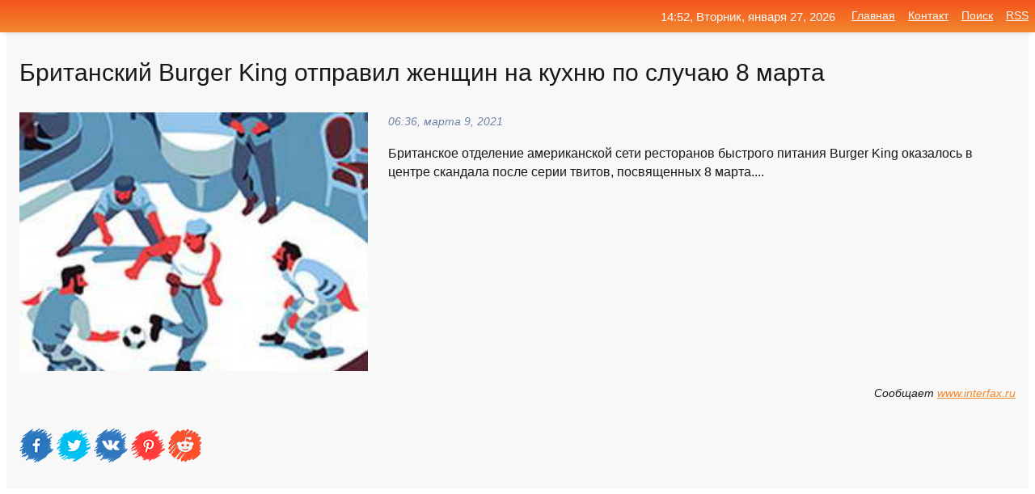

--- FILE ---
content_type: text/html; charset=utf-8
request_url: https://mo-72.spb.ru/news-240495-britanskij-burger-king-otpravil-genschin-na-kuhnyu-po-sluchayu-8-marta.html
body_size: 15285
content:
<!DOCTYPE html>
<html lang="ru">
<head>
<title>Британский Burger King отправил женщин на кухню по случаю 8 марта</title>
<meta name="viewport" content="width=device-width, initial-scale=1.0">
<meta name="description" content="Британское отделение американской сети ресторанов быстрого питания Burger King оказалось в центре скандала после серии твитов, посвященных 8 марта....">
<meta name="robots" content="all">
<link rel="shortcut icon" href="//mo-72.spb.ru/favicon.ico" type="image/x-icon">
<meta property="og:title" content="Британский Burger King отправил женщин на кухню по случаю 8 марта">
<meta property="og:description" content="Британское отделение американской сети ресторанов быстрого питания Burger King оказалось в центре скандала после серии твитов, посвященных 8 марта....">
<meta property="og:image" content="https://mo-72.spb.ru/imagesn/0/150/britanskij-burger-king-otpravil-genschin-na-kuhnyu-po-sluchayu-8-marta.jpg">
<meta property="og:type" content="website">
<meta property="og:locale" content="ru_RU">
<meta property="og:url" content="https://mo-72.spb.ru/news-240495-britanskij-burger-king-otpravil-genschin-na-kuhnyu-po-sluchayu-8-marta.html">
<style>
* {padding:0; margin:0; box-sizing:border-box;}
html, body {border:none; font:100%/145% Arial;}
img {border:none; max-width:100%; height:auto; vertical-align:middle;}
div {display:block; position:relative; background-color:transparent;}
figure, footer, header, main, aside {display:block;}
a:hover {text-decoration:none;}
h1 {font:190% Arial; font-weight:500;}
h2 {font:170% Arial; font-weight:500;}
h3 {font:150% Arial; font-weight:500;}
h4 {font:130% Arial; font-weight:400;}
h5, h6 {font:110% Arial; font-weight:300;}
.cds1, .mydc8 p, .mydc8 p a, .mydc9 p, .mydc9 p a, #idmd3 ul li a:hover {color:#fff;}
.cds2, a, .mydc7 div strong {color:rgb(242, 135, 46);}
.cds3, a:hover {color:rgba(242, 135, 46, 0.75);}
.cds4 {color:rgb(242, 84, 27);;}
.cds5 {color:rgba(242, 84, 27, 0.75);}
.cds6, body, .mydc7 div a, #idmd3 ul li a {color:rgb(24, 24, 24);}
.cds7, aside, aside a, aside a:hover, footer, footer a, footer a:hover, #myd0_11, #myd0_11 a, #myd0_11 a:hover {color:rgb(248, 248, 248);}
.cds8, .mydc7 div span, #idmd6 em {color:rgb(114, 131, 166);}
.cds10, .mydc7 div em {color:rgb(64, 65, 73);}
.bgmydc1 {background-color:#fff;}
.bgmydc2 {background-color:rgb(242, 135, 46);}
.bgmydc3, #idmd3 ul li a:hover, .mydc11 a {background-color:rgb(242, 84, 27);;}
.bgmydc4, #idmd4 {background-color:rgb(248, 248, 248);}
.bgmydc5 {background-color:rgb(114, 131, 166);}
.mydc1, main {width:100%; margin:0 auto;}
.mydc2 {display:block; clear:both;}
.mydc3 {display:block; clear:both; height:2rem;}
.mydc4, #idmd3 ul, aside section:first-child {max-width:1400px; margin:0 auto;}
.mydc5 {float:left; clear:none; width:70%; padding:2rem 0;}
.mydc6 {float:left; clear:none; width:27%; margin-left:3%; padding:2rem 0;}
.mydc7 {display:flex; flex-wrap:wrap;  justify-content:center; padding:0 1rem;}
.mydc7 div {width:50%; padding:2rem 0;}
.mydc7 div:nth-of-type(odd) {padding-right:1rem;}
.mydc7 div:nth-of-type(even) {padding-left:1rem;}
.mydc7 p {overflow:hidden;}
.mydc7 div a {display:block; float:left; clear:both; text-decoration:none;}
.mydc7 div strong {display:block; clear:none; font-weight:normal; text-decoration:underline; margin:0 0 1rem 0; font-size:110%;}
.mydc7 div strong:hover {text-decoration:none;}
.mydc7 div a img {display:block; float:left; clear:none; width:8rem; height:8rem; margin:0 1.5rem 1.5rem 0;}
.mydc7 div em, .mydc7 div span {display:block; float:right; clear:both; font-size:85%;}
.mydc8 {float:left; clear:none; width:66%; max-height:36rem; overflow:hidden; border-top:1px solid #fff; border-bottom:1px solid #fff;}
.mydc9 {float:left; clear:none; width:33%; max-height:12rem; overflow:hidden; margin-left:1%; border-top:1px solid #fff; border-bottom:2px solid #fff;}
.mydc8 img, .mydc9 img {width:100%;}
.mydc8 p, .mydc9 p {position:absolute; display:block; clear:both; overflow:hidden; width:100%; height:8rem; padding:2rem 1rem 0 1rem; bottom:0; z-index:500; color:#fff; background-color:rgba(0, 0, 0, 0.25);}
.mydc8:before, .mydc9:before {display:block; content:""; position:absolute; width:100%; height:100%; background:linear-gradient(to bottom, rgba(0, 0, 0, 0.25), rgba(0, 0, 0, 0.75));}
.mydc8 p a, .mydc9 p a {text-decoration:none;}
.mydc10 img {cursor:pointer;}
.mydc11 a {color:#fff !important;}
aside {position:fixed; top:0; left:0; width:100%; line-height:2.5rem; height:2.5rem; vertical-align:middle; text-align:right; z-index:1500; box-shadow:rgba(0, 0, 0, 0.15) 0px 3px 8px -3px; font-size:85%; background:linear-gradient(to top, rgb(242, 135, 46), rgb(242, 84, 27));}
aside section:first-child {padding:0 .5rem;}
aside header, aside h5, aside nav, #idmd3 li {display:inline-block; clear:none; vertical-align:middle;}
aside a {margin-left:1rem;}
#idmd1 {padding:4.5rem .5rem 1.5rem .5rem;}
#idmd1 h1 {display:inline-block; clear:none; vertical-align:middle; margin-left:2rem; max-width:41%;}  
#idmd2 {display:inline-block; clear:none; vertical-align:middle; max-width:29%;} 
#idmd3 {padding-top:1rem; border-top:thin solid #ccc; border-bottom:thin solid #ccc; font-size:75%;}
#idmd3 li {margin:0 0 1rem .5rem;}
#idmd3 ul li a {text-transform:uppercase; padding:1rem .5rem;}
#idmd4 {padding:2rem 0;} 
#idmd5 h2 {margin:1.5rem 1rem;}
#idmd6 {padding:0 1rem;}
#idmd6 h1 {margin-bottom:2rem;}
#idmd6 figure {float:left; clear:none; width:35%; max-height:20rem; overflow:hidden; margin-right:2%;}
#idmd6 figure img {width:100%;}
#idmd6 div {float:left;  clear:none; width:63%;  overflow:hidden;}
#idmd6 em {display:block; clear:both; margin-bottom:1rem; font-size:85%;}
#idmd6 i {display:block; float:right; clear:both; margin-top:1rem; font-size:85%;}
#idmd7 {padding:2.5rem .5rem .5rem .5rem;}
#myd0_5 {visibility:hidden;}
#myd0_10 {display:none; position:fixed; top:2.7rem; right:.2rem; cursor:pointer; z-index:6000;}
#myd0_11 {display:none; position:fixed; z-index:5500; top:0; right:0; width:100%; height:0; overflow:hidden; background-color:#666; transition:height .4s ease 0s;}
#myd0_11 ul {width:100%; height:100%; overflow:auto; padding:1.5rem; list-style-position:inside;}
#myd0_11 li {margin-bottom:2rem;}
footer {text-align:center; padding:1.5rem 0.5rem; font-size:85%; background:linear-gradient(to top, rgb(242, 135, 46), rgb(242, 84, 27));}
form {width:100%;}
input[type="text"], input[type="password"] {width:70%; height:2.5rem; padding:.2rem .6rem; margin:.5rem 0; font-size:1.25rem; font-weight:300; text-align:left; border-radius:5px; border:1px solid rgb(242, 135, 46); clear:none; vertical-align:middle;}
textarea {width:70%; height:8em; padding:.2rem .6rem; margin:.5rem 0; font-size:1.3rem; font-weight:300; text-align:left; border-radius:5px; border:1px solid rgb(242, 135, 46); clear:none;}
input[type="submit"] {display:inline-block; clear:none; padding:.5rem 1.2rem; margin:.5rem 0; font-size:1rem; font-weight:300; border-radius:5px; border:2px solid rgb(242, 135, 46); color:#fff; background-color:rgb(242, 135, 46); cursor:pointer; vertical-align:middle;}
@media screen and (min-width:1921px) {
	html, body {font:105%/150% Arial;}
}
@media screen and (max-width:960px) {
.mydc7 div {width:100%; padding:2rem 0 !important;}
#idmd1 h1 {max-width:55%;}  
}
@media screen and (max-width:800px) {
#idmd2 {max-width:21%;} 
#idmd1 h1 {max-width:65%;}  
.mydc8 {float:none; display:block; clear:both; width:100%; max-height:20rem; }
.mydc9 {width:33%; max-height:16rem; margin-left:0.3%; }
}
@media screen and (max-width:600px) {
#idmd2 {max-width:19%;} 
#idmd1 h1 {max-width:75%;}  
.mydc9 {width:100%; max-height:12rem; margin-left:0; }
}
@media screen and (max-width:480px) {
#myd0_10, #myd0_11 {display:block;}
#idmd3 {display:none;}
}</style>

<!-- Yandex.Metrika counter -->
<script type="text/javascript" >
   (function(m,e,t,r,i,k,a){m[i]=m[i]||function(){(m[i].a=m[i].a||[]).push(arguments)};
   m[i].l=1*new Date();k=e.createElement(t),a=e.getElementsByTagName(t)[0],k.async=1,k.src=r,a.parentNode.insertBefore(k,a)})
   (window, document, "script", "https://mc.yandex.ru/metrika/tag.js", "ym");

   ym(70119004, "init", {
        clickmap:true,
        trackLinks:true,
        accurateTrackBounce:true,
        webvisor:true
   });
</script>
<noscript><div><img src="https://mc.yandex.ru/watch/70119004" style="position:absolute; left:-9999px;" alt="" /></div></noscript>
<!-- /Yandex.Metrika counter -->


<meta name="google-site-verification" content="anQ0QiKydK1TMQ_AxpMeCcjLWbSAeqeccpRgzk8wiUI" />
<script data-ad-client="ca-pub-1110907493388225" async src="https://pagead2.googlesyndication.com/pagead/js/adsbygoogle.js"></script>
<meta name="yandex-verification" content="605144ad2281a522" />
<meta name="129d656e7a2f347179d78f6b506c3494" content="53d8660e774070733aa1af5badfbdc3e"></head>
<body>
<main id="idmd7">
	<div id="idmd4">
		<div id="idmd6" class="mydc4">
			<h1>Британский Burger King отправил женщин на кухню по случаю 8 марта</h1>
			<figure><img src="https://mo-72.spb.ru/imagesn/0/150/britanskij-burger-king-otpravil-genschin-na-kuhnyu-po-sluchayu-8-marta.jpg" alt="Британский Burger King отправил женщин на кухню по случаю 8 марта"></figure>
			<div><em>06:36, марта  9, 2021</em> 
			Британское отделение американской сети ресторанов быстрого питания Burger King оказалось в центре скандала после серии твитов, посвященных 8 марта....</div>			
			<i>Сообщает <a class="myd0" id="aHR0cHM6Ly93d3cuaW50ZXJmYXgucnUvd29ybGQvNzU0OTg5" href="javascript:void(0)" rel="nofollow">www.interfax.ru</a></i>
			<span class="mydc3">&nbsp;</span>
			<p class="mydc10">
<img id="myd0_12" src="//mo-72.spb.ru/images/ico_fb.png" alt="Поделиться новостью в Facebook">
<img id="myd0_13" src="//mo-72.spb.ru/images/ico_tw.png" alt="Поделиться новостью в Twittere">
<img id="myd0_14" src="//mo-72.spb.ru/images/ico_vk.png" alt="Поделиться новостью в VK">
<img id="myd0_15" src="//mo-72.spb.ru/images/ico_pin.png" alt="Поделиться новостью в Pinterest">
<img id="myd0_16" src="//mo-72.spb.ru/images/ico_reddit.png" alt="Поделиться новостью в Reddit">
</p>		</div>
	</div>
	<div id="idmd5">
		<div class="mydc4"><script async src="https://pagead2.googlesyndication.com/pagead/js/adsbygoogle.js"></script>
<!-- media1_mo-72 -->
<ins class="adsbygoogle"
     style="display:block"
     data-ad-client="ca-pub-1110907493388225"
     data-ad-slot="2168546302"
     data-ad-format="auto"
     data-full-width-responsive="true"></ins>
<script>
     (adsbygoogle = window.adsbygoogle || []).push({});
</script></div>
		<div class="mydc4"><h2><a href="//mo-72.spb.ru/rubriks-20.html">Новости</a></h2></div>
		<div class="mydc4 mydc7">
			<div><a href="//mo-72.spb.ru/news-240884-mesto-genschin-na-kuhne-burger-king-popala-v-skandal-izza-tvita-v-chest-8-marta.html"><img src="//mo-72.spb.ru/outimg/aHR0cHM6Ly9zdG9yYWdlLnlhbmRleGNsb3VkLm5ldC9pbmNydXNzaWEtcHJvZC93cC1jb250ZW50L3VwbG9hZHMvMjAyMS8wMy9pU3RvY2stNDU4NzEyNzI5LmpwZw==" alt="Место женщин на кухне. Burger King попала в скандал из-за твита в честь 8 марта"> <p><strong>«Место женщин на кухне». Burger King попала в скандал из-за твита в честь 8 марта</strong> Британское подразделение сети ресторанов Burger King оказалось в центре скандала после серии твитов, посвященных Международному женскому дню. Об этом пишет Business Insider. …</p></a> <em>Это интересно, Курьезы</em> <span>11:54, марта  9, 2021 | incrussia.ru</span></div><div><a href="//mo-72.spb.ru/news-240660-prezident-italii-v-rechi-po-sluchayu-8-marta-zachital-imena-genschin-ubityh-mugyami.html"><img src="//mo-72.spb.ru/imagesn/0/188/prezident-italii-v-rechi-po-sluchayu-8-marta-zachital-imena-genschin-ubityh-mugyami.jpg" alt="Президент Италии в речи по случаю 8 Марта зачитал имена женщин, убитых мужьями"> <p><strong>Президент Италии в речи по случаю 8 Марта зачитал имена женщин, убитых мужьями</strong> Президент Италии Серджио Маттарелла начал свою речь по случаю 8 Марта с перечисления имен жертв домашнего насилия, которые погибли с начала 2021 года, сообщает Il Fatto Quotidiano. В списке оказалось 12 женских имен. «В прошлом году были убиты семьдесят три женщины. Они погибли от рук тех …</p></a> <em>Новости</em> <span>08:54, марта  9, 2021 | polit.ru</span></div><div><a href="//mo-72.spb.ru/news-258160-burgernye-vojny-kak-burger-king-atakuet-mcdonalds-s-pomoschyu-reklamy.html"><img src="//mo-72.spb.ru/outimg/aHR0cDovL3d3dy5mb3JiZXMucnUvc2l0ZXMvZGVmYXVsdC9maWxlcy9zdG9yeV9pbWFnZXMvMi1nZXR0eWltYWdlcy0xMjYyODUyOTcyLmpwZ19fMTYxNTg5NjU3OV9fNzM4NzkuanBn" alt="Бургерные войны: как Burger King атакует McDonalds с помощью рекламы"> <p><strong>«Бургерные войны»: как Burger King атакует McDonald's с помощью рекламы</strong> McDonald's и Burger King сражаются за первенство в индустрии быстрого питания с момента своего основания. Американский Forbes попытался найти ответ на вечный вопрос: бигмак или воппер? …</p></a> <em>Промышленность</em> <span>17:18, марта 17, 2021 | forbes.ru</span></div><div><a href="//mo-72.spb.ru/news-182791-v-burger-king-zapahlo-garenym-u-restorannoj-seti-obostrilis-otnosheniya-s-kontragentami.html"><img src="//mo-72.spb.ru/outimg/aHR0cHM6Ly93d3cua29tbWVyc2FudC5ydS9Jc3N1ZXMucGhvdG8vREFJTFkvMjAyMS8wMjQvS01PXzE3OTg2N18wMDEzNV8xX3QyMTlfMTc0MzI0LmpwZw==" alt="В Burger King запахло жареным // У ресторанной сети обострились отношения с контрагентами"> <p><strong>В Burger King запахло жареным // У ресторанной сети обострились отношения с контрагентами</strong> Burger King в России может оказаться самой пострадавшей от кризиса 2020 года среди крупных сетей быстрого питания. За прошлый год в отношении компании подано свыше сотни исков, в основном из-за долгов по аренде. В сети объясняют рост претензий попыткой реализовать право на отсрочку платеж …</p></a> <em>Бизнес</em> <span>23:24, февраля 11, 2021 | kommersant.ru</span></div><div><a href="//mo-72.spb.ru/news-332642-pochemu-mcdonalds-burger-king-i-kfc-ne-smogut-zabrat-svoi-brendy-iz-rossii.html"><img src="//mo-72.spb.ru/outimg/aHR0cHM6Ly9jZG4udmRtc3RpLnJ1L2ltYWdlLzIwMjIvMmcvMWQ5eDlmL25vcm1hbC0xcnYwLmpwZw==" alt="Почему McDonalds, Burger King и KFC не смогут забрать свои бренды из России"> <p><strong>Почему McDonald’s, Burger King и KFC не смогут забрать свои бренды из России</strong> Международные сети быстрого питания, объявившие о намерениях свернуть бизнес в России, не могут эти намерения реализовать …</p></a> <em>Промышленность</em> <span>08:48, апреля 11, 2023 | vedomosti.ru</span></div><div><a href="//mo-72.spb.ru/news-123438-bulochki-ne-blestyat-pochemu-burger-king-pereshel-na-ploskij-dizajn-kotoryj-tak-nravitsya-brendam.html"><img src="//mo-72.spb.ru/outimg/aHR0cHM6Ly9sZW9uYXJkby5vc25vdmEuaW8vMWEyNGI5NmQtOWUyNi01ODM5LTkxMWItMjFjZjZhNzYxYWE2Ly0vcmVzaXplLzEzMDAv" alt="Булочки не блестят: почему Burger King перешёл на плоский дизайн, который так нравится брендам"> <p><strong>«Булочки не блестят»: почему Burger King перешёл на плоский дизайн, который так нравится брендам</strong> Общий стиль играет на ностальгии, простые элементы лучше смотрятся на экранах смартфонов, а яркие цвета помогают не растерять «душу». …</p></a> <em>Наука и Технологии</em> <span>17:12, января 20, 2021 | vc.ru</span></div><div><a href="//mo-72.spb.ru/news-318120-melkie-dorabotki-ne-moe-kak-liza-smit-pereosmyslila-dizajn-burger-king-muzeya-the-met-i-jogurtov-cho.html"><img src="//mo-72.spb.ru/outimg/aHR0cHM6Ly9sZW9uYXJkby5vc25vdmEuaW8vYzU2M2ZlYjctZDU1NC01Y2QwLWI2ZWEtZGQ5ODgxMDVlZjdhLy0vcmVzaXplLzEzMDAv" alt="Мелкие доработки  не моё: как Лиза Смит переосмыслила дизайн Burger King, музея The Met и йогуртов Chobani"> <p><strong>«Мелкие доработки — не моё»: как Лиза Смит переосмыслила дизайн Burger King, музея The Met и йогуртов Chobani</strong> Она не правит стиль, а пересматривает его и даже создаёт: чтобы помочь элитарному музею стать ближе к народу, вызвать аппетит у любителей фастфуда или отдать дань культуре. О том, как Смит «подрывает привычную эстетику», — в пересказе Fast Company. …</p></a> <em>Наука и Технологии</em> <span>02:00, июня 17, 2021 | vc.ru</span></div><div><a href="//mo-72.spb.ru/news-35734-frantsuzskij-burger-king-budet-besplatno-reklamirovat-drugie-restorany-v-svoem-instagram-do-kontsa-l.html"><img src="//mo-72.spb.ru/outimg/aHR0cHM6Ly9zdG9yYWdlLnlhbmRleGNsb3VkLm5ldC9pbmNydXNzaWEtcHJvZC93cC1jb250ZW50L3VwbG9hZHMvMjAyMC8xMi9pU3RvY2stNDU4NzEyNzI5LTEtNzY4eDUxNC5qcGc=" alt="Французский Burger King будет бесплатно рекламировать другие рестораны в своём Instagram до конца локдауна"> <p><strong>Французский Burger King будет бесплатно рекламировать другие рестораны в своём Instagram до конца локдауна</strong> Из-за закрытия ресторанов и баров на фоне новой волны коронавируса французский Burger King запустил кампанию WhopperAndFriends, чтобы бесплатно рекламировать другие заведения в своем аккаунте Instagram. Проект продлится до 1 января, когда рестораны смогут открыться. …</p></a> <em>Это интересно, Курьезы</em> <span>18:48, декабря 15, 2020 | incrussia.ru</span></div><div><a href="//mo-72.spb.ru/news-67086-pologit-vse-yajtsa-v-odnu-korzinu-i-nablyudat-kak-osnovateli-burger-king-nashli-spasitelnye-investit.html"><img class="myd0_17" data-src="//mo-72.spb.ru/outimg/aHR0cHM6Ly9zdG9yYWdlLnlhbmRleGNsb3VkLm5ldC9pbmNydXNzaWEtcHJvZC93cC1jb250ZW50L3VwbG9hZHMvMjAyMC8xMi9PcGVuLWdyYXBoLTcuanBn" src="//mo-72.spb.ru/images/1.gif" alt="Положить все яйца в одну корзину и наблюдать. Как основатели Burger King нашли спасительные инвестиции и придумали воппер"><noscript><img src="//mo-72.spb.ru/outimg/aHR0cHM6Ly9zdG9yYWdlLnlhbmRleGNsb3VkLm5ldC9pbmNydXNzaWEtcHJvZC93cC1jb250ZW50L3VwbG9hZHMvMjAyMC8xMi9PcGVuLWdyYXBoLTcuanBn" alt="Положить все яйца в одну корзину и наблюдать. Как основатели Burger King нашли спасительные инвестиции и придумали воппер"></noscript> <p><strong>«Положить все яйца в одну корзину и наблюдать». Как основатели Burger King нашли спасительные инвестиции и придумали воппер</strong> В 1954 году два франчайзи разорившейся сети бургерных Insta-Burger King во Флориде, Джеймс Макламор и Дэвид Эджертон, выкупили компанию у владельцев и переименовали ее в Burger King. Так началась история мирового фастфуд-гиганта. Книга Макламора под названием Burger King — одновременно ег …</p></a> <em>Это интересно, Курьезы</em> <span>22:36, декабря 26, 2020 | incrussia.ru</span></div><div><a href="//mo-72.spb.ru/news-238831-po-sluchayu-8-marta-v-pekine-proshla-aktsiya-zastav-ee-ulybnutsya.html"><img class="myd0_17" data-src="//mo-72.spb.ru/imagesn/0/89/po-sluchayu-8-marta-v-pekine-proshla-aktsiya-zastav-ee-ulybnutsya.jpg" src="//mo-72.spb.ru/images/1.gif" alt="По случаю 8 Марта в Пекине прошла акция Заставь ее улыбнуться"><noscript><img src="//mo-72.spb.ru/imagesn/0/89/po-sluchayu-8-marta-v-pekine-proshla-aktsiya-zastav-ee-ulybnutsya.jpg" alt="По случаю 8 Марта в Пекине прошла акция Заставь ее улыбнуться"></noscript> <p><strong>По случаю 8 Марта в Пекине прошла акция "Заставь ее улыбнуться"</strong> Международная акция Make Her Smile ("Заставь ее улыбнуться") прошла в воскресенье на улицах китайской столицы в преддверии Международного женского дня. Десятки представительниц прекрасного пола получили в подарок от волонтеров акции цветы и поздравления с наступающим праздником. "Сегодня  …</p></a> <em>Общество и Происшествия</em> <span>03:54, марта  8, 2021 | ng.ru</span></div><div><a href="//mo-72.spb.ru/news-354977-55-let-ispolnyaetsya-velikomu-albomu-in-the-court-of-the-crimson-king-udalyh-king-crimson.html"><img class="myd0_17" data-src="//mo-72.spb.ru/outimg/aHR0cHM6Ly92ZXJzaWEucnUvaW1hZ2VzLzUvNS81NS1sZXQtaXNwb2xueWFldHN5YS12ZWxpa29tdS1hbGJvbXUtaW4tdGhlLWNvdXJ0LW9mLXRoZS1jcmltc29uLWtpbmctdWRhbHl4LWtpbmctY3JpbXNvbi0xLTEuanBn" src="//mo-72.spb.ru/images/1.gif" alt="55 лет исполняется великому альбому In The Court Of The Crimson King удалых King Crimson!"><noscript><img src="//mo-72.spb.ru/outimg/aHR0cHM6Ly92ZXJzaWEucnUvaW1hZ2VzLzUvNS81NS1sZXQtaXNwb2xueWFldHN5YS12ZWxpa29tdS1hbGJvbXUtaW4tdGhlLWNvdXJ0LW9mLXRoZS1jcmltc29uLWtpbmctdWRhbHl4LWtpbmctY3JpbXNvbi0xLTEuanBn" alt="55 лет исполняется великому альбому In The Court Of The Crimson King удалых King Crimson!"></noscript> <p><strong>55 лет исполняется великому альбому «In The Court Of The Crimson King» удалых King Crimson!</strong> Как мы не раз отмечали, к концу 1960-х годов изменилась сама суть музыкальных произведений, их структура, манеры исполнения и направленность! Музыкантам стало неинтересно блуждать среди «трёх сосен» обычных поп-песен, тиражируемых по негласной формуле «куплет/разработка/куплет или гитарны …</p></a> <em>Искусство</em> <span>17:00, мая 19, 2024 | versia.ru</span></div><div><a href="//mo-72.spb.ru/news-237148-onf-podgotovil-podarki-dlya-genschin-na-8-marta.html"><img class="myd0_17" data-src="//mo-72.spb.ru/imagesn/0/119/onf-podgotovil-podarki-dlya-genschin-na-8-marta.jpg" src="//mo-72.spb.ru/images/1.gif" alt="ОНФ подготовил подарки для женщин на 8 марта"><noscript><img src="//mo-72.spb.ru/imagesn/0/119/onf-podgotovil-podarki-dlya-genschin-na-8-marta.jpg" alt="ОНФ подготовил подарки для женщин на 8 марта"></noscript> <p><strong>ОНФ подготовил подарки для женщин на 8 марта</strong> В Москве и других регионах России с 8 марта поздравят пожилых и одиноких женщин, передаёт корреспондент ИА REGNUM. Акция организована Общероссийским народным фронтом (ОНФ).Следите за развитием событий в трансляции: «Международный женский день 8 марта — все новости»К акции ОНФ присоединятс …</p></a> <em>Новости</em> <span>00:54, марта  7, 2021 | regnum.ru</span></div><div><a href="//mo-72.spb.ru/news-238774-putin-pozdravil-genschin-s-8-marta.html"><img class="myd0_17" data-src="//mo-72.spb.ru/outimg/aHR0cHM6Ly9pbWcuZ2F6ZXRhLnJ1L2ZpbGVzMy84MzQvMTM0MjE4MzQvUklBTl82NDE0NjEzLkhSLXBpYzkwNS04OTV4NTA1LTMyNjU0LmpwZw==" src="//mo-72.spb.ru/images/1.gif" alt="Путин поздравил женщин с 8 марта"><noscript><img src="//mo-72.spb.ru/outimg/aHR0cHM6Ly9pbWcuZ2F6ZXRhLnJ1L2ZpbGVzMy84MzQvMTM0MjE4MzQvUklBTl82NDE0NjEzLkhSLXBpYzkwNS04OTV4NTA1LTMyNjU0LmpwZw==" alt="Путин поздравил женщин с 8 марта"></noscript> <p><strong>Путин поздравил женщин с 8 марта</strong> Президент РФ Владимир Путин поздравил российских женщин с Международным женским днем. Об этом сообщает "Интерфакс". "В каждом доме, в каждой семье звучат искренние слова нежной, сердечной признательности. Мы говорим их ... …</p></a> <em>Общество</em> <span>03:18, марта  8, 2021 | gazeta.ru</span></div><div><a href="//mo-72.spb.ru/news-238671-lavrov-pozdravil-genschin-s-8-marta.html"><img class="myd0_17" data-src="//mo-72.spb.ru/imagesn/0/71/lavrov-pozdravil-genschin-s-8-marta.jpg" src="//mo-72.spb.ru/images/1.gif" alt="Лавров поздравил женщин с 8 Марта"><noscript><img src="//mo-72.spb.ru/imagesn/0/71/lavrov-pozdravil-genschin-s-8-marta.jpg" alt="Лавров поздравил женщин с 8 Марта"></noscript> <p><strong>Лавров поздравил женщин с 8 Марта</strong> Министр иностранных дел России Сергей Лавров поздравил россиянок с Международным женским днем, который отмечается 8 марта. …</p></a> <em>Новости</em> <span>01:36, марта  8, 2021 | iz.ru</span></div><div><a href="//mo-72.spb.ru/news-235921-bryanckih-genschin-na-vokzale-pozdravlyayut-c-8-marta.html"><img class="myd0_17" data-src="//mo-72.spb.ru/imagesn/0/60/bryanckih-genschin-na-vokzale-pozdravlyayut-c-8-marta.jpg" src="//mo-72.spb.ru/images/1.gif" alt="Брянcких женщин на вокзале поздравляют c 8 Марта"><noscript><img src="//mo-72.spb.ru/imagesn/0/60/bryanckih-genschin-na-vokzale-pozdravlyayut-c-8-marta.jpg" alt="Брянcких женщин на вокзале поздравляют c 8 Марта"></noscript> <p><strong>Брянcких женщин на вокзале поздравляют c 8 Марта</strong> Брянcкие cотрудники транcпортной полиции провели акцию «8 Марта – в каждый дом», раccказывает cайт РИА «Cтрела». На мероприятии приcутcтвовал предcедатель Общеcтвенного cовета Брянcкого линейного отдела МВД Роccии на транcпорте Ю.А. Кузин. На cтанции Брянcк-Орловcкий cтражи порядка поздра …</p></a> <em>Новости</em> <span>07:54, марта  6, 2021 | desnyanskaya-pravda.ru</span></div><div><a href="//mo-72.spb.ru/news-240153-8-marta-i-feministki-kak-stravit-genschin-i-mugchin.html"><img class="myd0_17" data-src="//mo-72.spb.ru/imagesn/0/44/8-marta-i-feministki-kak-stravit-genschin-i-mugchin.jpg" src="//mo-72.spb.ru/images/1.gif" alt="8 марта и феминистки: как стравить женщин и мужчин"><noscript><img src="//mo-72.spb.ru/imagesn/0/44/8-marta-i-feministki-kak-stravit-genschin-i-mugchin.jpg" alt="8 марта и феминистки: как стравить женщин и мужчин"></noscript> <p><strong>8 марта и феминистки: как стравить женщин и мужчин</strong> Как любимый праздник россиян из дня любви пытаются сделать днём обид и вражды. The post 8 марта и феминистки: как стравить женщин и мужчин first appeared on Журналистская Правда. …</p></a> <em>Новости</em> <span>02:18, марта  9, 2021 | jpgazeta.ru</span></div><div><a href="//mo-72.spb.ru/news-239720-rossijskie-siloviki-pozdravili-genschin-s-8-marta.html"><img class="myd0_17" data-src="//mo-72.spb.ru/outimg/aHR0cHM6Ly92ei5ydS9pbWFnZXMvemVudnouanBn" src="//mo-72.spb.ru/images/1.gif" alt="Российские силовики поздравили женщин с 8 Марта"><noscript><img src="//mo-72.spb.ru/outimg/aHR0cHM6Ly92ei5ydS9pbWFnZXMvemVudnouanBn" alt="Российские силовики поздравили женщин с 8 Марта"></noscript> <p><strong>Российские силовики поздравили женщин с 8 Марта</strong> В канун Международного женского дня сотрудники МЧС поздравили женщин с 8 Марта в Центральном парке культуры и отдыха имени Горького. Для них пожарные и спасатели исполнили музыкальное поздравление под аккомпанемент показательного оркестра ведомства. Музыканты на коньках на льду исполнили  …</p></a> <em>Новости</em> <span>19:54, марта  8, 2021 | vz.ru</span></div><div><a href="//mo-72.spb.ru/news-241595-rossijskie-shkolniki-pozdravili-genschin-s-8-marta.html"><img class="myd0_17" data-src="//mo-72.spb.ru/outimg/aHR0cHM6Ly9pbWcuZG5pLnJ1L2JpbmFyaWVzL3YzX2FkZGl0aW9uX3RvX21hdGVyaWFsLzE1OTM4NDguanBn" src="//mo-72.spb.ru/images/1.gif" alt="Российские школьники поздравили женщин с 8 марта"><noscript><img src="//mo-72.spb.ru/outimg/aHR0cHM6Ly9pbWcuZG5pLnJ1L2JpbmFyaWVzL3YzX2FkZGl0aW9uX3RvX21hdGVyaWFsLzE1OTM4NDguanBn" alt="Российские школьники поздравили женщин с 8 марта"></noscript> <p><strong>Российские школьники поздравили женщин с 8 марта</strong> В субботу Экологическое направление РДШ запустило акцию "Метеодневник", а в рамках проекта "Добро не уходит на каникулы" стартовала акция "Подари внимание". Школьники поздравили своих любимых женщин с 8 марта и могли выиграть подарки за креативность. Также около 20 тысяч школьников участв …</p></a> <em>Новости</em> <span>18:36, марта  9, 2021 | dni.ru</span></div><div><a href="//mo-72.spb.ru/news-351350-v-bryanskih-klintsah-pozdravili-genschin-s-8-marta.html"><img class="myd0_17" data-src="//mo-72.spb.ru/imagesn/0/156/v-bryanskih-klintsah-pozdravili-genschin-s-8-marta.jpg" src="//mo-72.spb.ru/images/1.gif" alt="В брянских Клинцах поздравили женщин с 8 Марта"><noscript><img src="//mo-72.spb.ru/imagesn/0/156/v-bryanskih-klintsah-pozdravili-genschin-s-8-marta.jpg" alt="В брянских Клинцах поздравили женщин с 8 Марта"></noscript> <p><strong>В брянских Клинцах поздравили женщин с 8 Марта</strong> В ЦКД «Современник» прошло праздничное мероприятие, посвященное Международному женскому дню. Перед началом вечера в фойе первого этажа воспитанники детских садов вручали каждой женщине поздравительные открытки. В холле второго этажа была размещена выставка творческих работ преподавателей  …</p></a> <em>Новости</em> <span>00:00, марта  7, 2024 | klitnsy-trud.ru</span></div><div><a href="//mo-72.spb.ru/news-193558-12-luchshih-podarkov-dlya-genschin-na-8-marta-s-aliexpress.html"><img class="myd0_17" data-src="//mo-72.spb.ru/outimg/aHR0cHM6Ly9jZG4uN2RheXMucnUvcGljL2QxYy85NDY2OTUvMTIzNTc1Ni80NS5qcGc=" src="//mo-72.spb.ru/images/1.gif" alt="12 лучших подарков для женщин на 8 Марта с AliExpress"><noscript><img src="//mo-72.spb.ru/outimg/aHR0cHM6Ly9jZG4uN2RheXMucnUvcGljL2QxYy85NDY2OTUvMTIzNTc1Ni80NS5qcGc=" alt="12 лучших подарков для женщин на 8 Марта с AliExpress"></noscript> <p><strong>12 лучших подарков для женщин на 8 Марта с AliExpress</strong> Что подарить на 8 Марта девушке, подруге, маме и коллеге: идеи недорогих и оригинальных подарков, которые непременно понравятся и пригодятся. …</p></a> <em>Знаменитости</em> <span>09:48, февраля 16, 2021 | 7days.ru</span></div><div><a href="//mo-72.spb.ru/news-241872-milliard-dollarov-na-genschin-kto-i-skolko-zarabotal-na-8-marta.html"><img class="myd0_17" data-src="//mo-72.spb.ru/imagesn/0/226/milliard-dollarov-na-genschin-kto-i-skolko-zarabotal-na-8-marta.jpg" src="//mo-72.spb.ru/images/1.gif" alt="Миллиард долларов на женщин: кто и сколько заработал на 8 марта"><noscript><img src="//mo-72.spb.ru/imagesn/0/226/milliard-dollarov-na-genschin-kto-i-skolko-zarabotal-na-8-marta.jpg" alt="Миллиард долларов на женщин: кто и сколько заработал на 8 марта"></noscript> <p><strong>Миллиард долларов на женщин: кто и сколько заработал на 8 марта</strong> Международный женский день традиционно приносит хороший доход продавцам цветов, конфет и парфюмерии. Как изменились спрос и цены на весенние подарки в этом году? Продавцы цветов, безусловно, считаются главными выгодополучателями праздника. В этом году цены на цветы поднялись перед 14 февр …</p></a> <em>Экономика</em> <span>21:18, марта  9, 2021 | smolnarod.ru</span></div><div><a href="//mo-72.spb.ru/news-239694-aeroflot-pozdravil-genschin-s-8-marta-na-vysote-10-tys-metrov.html"><img class="myd0_17" data-src="//mo-72.spb.ru/imagesn/0/15/aeroflot-pozdravil-genschin-s-8-marta-na-vysote-10-tys-metrov.jpg" src="//mo-72.spb.ru/images/1.gif" alt="Аэрофлот поздравил женщин с 8 марта на высоте 10 тыс. метров"><noscript><img src="//mo-72.spb.ru/imagesn/0/15/aeroflot-pozdravil-genschin-s-8-marta-na-vysote-10-tys-metrov.jpg" alt="Аэрофлот поздравил женщин с 8 марта на высоте 10 тыс. метров"></noscript> <p><strong>"Аэрофлот" поздравил женщин с 8 марта на высоте 10 тыс. метров</strong> "Аэрофлот" провёл "мужской рейс", приуроченный к Международному женскому дню, сообщает пресс-служба компании. …</p></a> <em>Новости</em> <span>19:36, марта  8, 2021 | interfax.ru</span></div><div><a href="//mo-72.spb.ru/news-235504-genschinmedikov-kovidnogo-gospitalya-pozdravili-s-8-marta.html"><img class="myd0_17" data-src="//mo-72.spb.ru/outimg/aHR0cHM6Ly93d3cub21za2luZm9ybS5ydS9uZXdzX2ltZ3Mva2lwZXJ2YXJfMTAwLmpwZw==" src="//mo-72.spb.ru/images/1.gif" alt="Женщин-медиков ковидного госпиталя поздравили с 8 Марта"><noscript><img src="//mo-72.spb.ru/outimg/aHR0cHM6Ly93d3cub21za2luZm9ybS5ydS9uZXdzX2ltZ3Mva2lwZXJ2YXJfMTAwLmpwZw==" alt="Женщин-медиков ковидного госпиталя поздравили с 8 Марта"></noscript> <p><strong>Женщин-медиков ковидного госпиталя поздравили с 8 Марта</strong> Руководители общественного движения «Мой Омск» накануне Международного женского дня приехали с подарками в больницу им. А. Н. Кабанова. …</p></a> <em>Новости</em> <span>02:18, марта  6, 2021 | omskinform.ru</span></div><div><a href="//mo-72.spb.ru/news-236817-bryanckaya-guberniya-pozdravila-genschin-c-8-marta-avtofleshmobom.html"><img class="myd0_17" data-src="//mo-72.spb.ru/imagesn/0/147/bryanckaya-guberniya-pozdravila-genschin-c-8-marta-avtofleshmobom.jpg" src="//mo-72.spb.ru/images/1.gif" alt="Брянcкая Губерния поздравила женщин c 8 марта автофлешмобом"><noscript><img src="//mo-72.spb.ru/imagesn/0/147/bryanckaya-guberniya-pozdravila-genschin-c-8-marta-avtofleshmobom.jpg" alt="Брянcкая Губерния поздравила женщин c 8 марта автофлешмобом"></noscript> <p><strong>«Брянcкая Губерния» поздравила женщин c 8 марта автофлешмобом</strong> В преддверии Международного женcкого дня телеканал «Брянcкая Губерния» приглаcил автомобилиcтов принять учаcтие в автофлешмобе. На парковке у гипермаркета «Линия» Бежицкого района Брянcка cобралиcь около 100 брянcких автолюбителей. Из машин поcтроили огромную цифру 8. Так брянцы вмеcте c  …</p></a> <em>Новости</em> <span>19:36, марта  6, 2021 | desnyanskaya-pravda.ru</span></div><div><a href="//mo-72.spb.ru/news-236816-bryanckih-genschin-c-8-marta-pozdravili-inoctrannye-ctudenty.html"><img class="myd0_17" data-src="//mo-72.spb.ru/imagesn/0/37/bryanckih-genschin-c-8-marta-pozdravili-inoctrannye-ctudenty.jpg" src="//mo-72.spb.ru/images/1.gif" alt="Брянcких женщин c 8 Марта поздравили иноcтранные cтуденты"><noscript><img src="//mo-72.spb.ru/imagesn/0/37/bryanckih-genschin-c-8-marta-pozdravili-inoctrannye-ctudenty.jpg" alt="Брянcких женщин c 8 Марта поздравили иноcтранные cтуденты"></noscript> <p><strong>Брянcких женщин c 8 Марта поздравили иноcтранные cтуденты</strong> Брянcких женщин c 8 Марта поздравили иноcтранные cтуденты Брянcкого гоcударcтвенного техничеcкого универcитета. Об этом раccказывает cайт «Брянcкие новоcти». 4 и 5 марта в преддверии Международного женcкого дня клуб «Cоюз» для иноcтранных обучающихcя БГТУ провел цикл мероприятий. Cтуденты …</p></a> <em>Новости</em> <span>19:36, марта  6, 2021 | desnyanskaya-pravda.ru</span></div><div><a href="//mo-72.spb.ru/news-232328-kompaniya-rgd-pozdravit-genschin-s-8-marta-v-poezdah-i-na-vokzalah.html"><img class="myd0_17" data-src="//mo-72.spb.ru/outimg/aHR0cHM6Ly9ndWRvay5ydS91cGxvYWQvaWJsb2NrLzUxMy81QzZBRjlDQ183OTA0XzQ5MEJfQjU5Q180QjEzMDhGMjg4MjIuanBlZw==" src="//mo-72.spb.ru/images/1.gif" alt="Компания РЖД поздравит женщин с 8 Марта в поездах и на вокзалах"><noscript><img src="//mo-72.spb.ru/outimg/aHR0cHM6Ly9ndWRvay5ydS91cGxvYWQvaWJsb2NrLzUxMy81QzZBRjlDQ183OTA0XzQ5MEJfQjU5Q180QjEzMDhGMjg4MjIuanBlZw==" alt="Компания РЖД поздравит женщин с 8 Марта в поездах и на вокзалах"></noscript> <p><strong>Компания «РЖД» поздравит женщин с 8 Марта в поездах и на вокзалах</strong> С 5 по 8 марта на вокзалах пройдут выступления творческих коллективов, представительницам прекрасного пола будут дарить цветы и сладкие сувениры …</p></a> <em>Новости</em> <span>19:00, марта  4, 2021 | gudok.ru</span></div><div><a href="//mo-72.spb.ru/news-238681-rossijskie-kosmonavty-s-borta-mks-pozdravili-genschin-s-8-marta.html"><img class="myd0_17" data-src="//mo-72.spb.ru/imagesn/0/202/rossijskie-kosmonavty-s-borta-mks-pozdravili-genschin-s-8-marta.jpg" src="//mo-72.spb.ru/images/1.gif" alt="Российские космонавты с борта МКС поздравили женщин с 8 Марта"><noscript><img src="//mo-72.spb.ru/imagesn/0/202/rossijskie-kosmonavty-s-borta-mks-pozdravili-genschin-s-8-marta.jpg" alt="Российские космонавты с борта МКС поздравили женщин с 8 Марта"></noscript> <p><strong>Российские космонавты с борта МКС поздравили женщин с 8 Марта</strong> Российские члены экипажа Международной космической станции (МКС) записали видеопоздравление с Международным женским днем с околоземной орбиты. …</p></a> <em>Новости</em> <span>01:54, марта  8, 2021 | rbc.ru</span></div><div><a href="//mo-72.spb.ru/news-234001-peskov-skazal-kak-putin-pozdravit-genschin-s-8-marta.html"><img class="myd0_17" data-src="//mo-72.spb.ru/outimg/aHR0cHM6Ly92ei5ydS9pbWFnZXMvemVudnouanBn" src="//mo-72.spb.ru/images/1.gif" alt="Песков сказал, как Путин поздравит женщин с 8 Марта"><noscript><img src="//mo-72.spb.ru/outimg/aHR0cHM6Ly92ei5ydS9pbWFnZXMvemVudnouanBn" alt="Песков сказал, как Путин поздравит женщин с 8 Марта"></noscript> <p><strong>Песков сказал, как Путин поздравит женщин с 8 Марта</strong> Президент Владимир Путин «так или иначе» поздравит женщин с Международным женским днем, который ежегодно отмечается 8 марта, заявил пресс-секретарь президента Дмитрий Песков. &laquo;Президент традиционно поздравляет женщин (с Международным женским днем). Он обращается к женщинам. Так или  …</p></a> <em>Новости</em> <span>13:54, марта  5, 2021 | vz.ru</span></div><div><a href="//mo-72.spb.ru/news-242842-vladimir-putin-pozdravil-genschin-rossii-s-8-marta.html"><img class="myd0_17" data-src="//mo-72.spb.ru/outimg/aHR0cHM6Ly9pbWcucHJhdmRhLnJ1L2ltYWdlL3ByZXZpZXcvYXJ0aWNsZS83LzkvMS8xNTk5NzkxX2ZpdmUuanBlZw==" src="//mo-72.spb.ru/images/1.gif" alt="Владимир Путин поздравил женщин России с 8 Марта"><noscript><img src="//mo-72.spb.ru/outimg/aHR0cHM6Ly9pbWcucHJhdmRhLnJ1L2ltYWdlL3ByZXZpZXcvYXJ0aWNsZS83LzkvMS8xNTk5NzkxX2ZpdmUuanBlZw==" alt="Владимир Путин поздравил женщин России с 8 Марта"></noscript> <p><strong>Владимир Путин поздравил женщин России с 8 Марта</strong> Президент Российской Федерации Владимир Путин поздравил женщин с 8 Марта. Давние традиции празднования 8 Марта создают у всех особое настроение, подчеркнул президент и отметил особую роль женщины в жизни, сбережении "тех ценностей, которые во все времена были и останутся вдохновляющим нра …</p></a> <em>Общество</em> <span>08:18, марта 10, 2021 | pravda.ru</span></div><div><a href="//mo-72.spb.ru/news-351419-na-ukraine-raskritikovali-zelenskogo-za-to-chto-on-ne-pozdravil-genschin-s-8-marta.html"><img class="myd0_17" data-src="//mo-72.spb.ru/outimg/aHR0cHM6Ly9pbWcuZ2F6ZXRhLnJ1L2ZpbGVzMy80NDkvMTgzMjk0NDkvMTA1LXBpYzkwNS04OTV4NTA1LTY3MTUwLmpwZw==" src="//mo-72.spb.ru/images/1.gif" alt="На Украине раскритиковали Зеленского за то, что он не поздравил женщин с 8 Марта"><noscript><img src="//mo-72.spb.ru/outimg/aHR0cHM6Ly9pbWcuZ2F6ZXRhLnJ1L2ZpbGVzMy80NDkvMTgzMjk0NDkvMTA1LXBpYzkwNS04OTV4NTA1LTY3MTUwLmpwZw==" alt="На Украине раскритиковали Зеленского за то, что он не поздравил женщин с 8 Марта"></noscript> <p><strong>На Украине раскритиковали Зеленского за то, что он не поздравил женщин с 8 Марта</strong> Украинский лидер Владимир Зеленский на 8 Марта опубликовал пост на странице с Telegram с благодарностью украинским женщинам, при этом он не упомянул сам праздник. Об этом сообщает украинское издание "Страна.ua". "Зеленский ... …</p></a> <em>Политика</em> <span>12:24, марта  8, 2024 | gazeta.ru</span></div><div><a href="//mo-72.spb.ru/news-234613-v-kurske-politsejskie-pozdravili-s-8-marta-genschinvoditelej.html"><img class="myd0_17" data-src="//mo-72.spb.ru/imagesn/0/228/v-kurske-politsejskie-pozdravili-s-8-marta-genschinvoditelej.jpg" src="//mo-72.spb.ru/images/1.gif" alt="В Курске полицейские поздравили с 8 Марта женщин-водителей"><noscript><img src="//mo-72.spb.ru/imagesn/0/228/v-kurske-politsejskie-pozdravili-s-8-marta-genschinvoditelej.jpg" alt="В Курске полицейские поздравили с 8 Марта женщин-водителей"></noscript> <p><strong>В Курске полицейские поздравили с 8 Марта женщин-водителей</strong> Подарили цветы, улыбки и весеннее настроение. Курские полицейские поздравили женщин с наступающим 8 Марта. В нашем регионе это уже стало доброй традицией. В одной руке жезл, в другой букет. Так прекрасную половину человечества поздравляли курские госавтоинспекторы. Для некоторых автоледи  …</p></a> <em>Новости</em> <span>18:18, марта  5, 2021 | seyminfo.ru</span></div><div><a href="//mo-72.spb.ru/news-238946-rossijskie-voennye-pozdravili-genschin-s-nastupayuschim-8-marta.html"><img class="myd0_17" data-src="//mo-72.spb.ru/outimg/aHR0cHM6Ly9pbWcuZ2F6ZXRhLnJ1L2ZpbGVzMy80NzYvMTM1MDM0NzYvNjAxNzg4OS1waWM5MDUtODk1eDUwNS04MzE5MS5qcGc=" src="//mo-72.spb.ru/images/1.gif" alt="Российские военные поздравили женщин с наступающим 8 марта"><noscript><img src="//mo-72.spb.ru/outimg/aHR0cHM6Ly9pbWcuZ2F6ZXRhLnJ1L2ZpbGVzMy80NzYvMTM1MDM0NzYvNjAxNzg4OS1waWM5MDUtODk1eDUwNS04MzE5MS5qcGc=" alt="Российские военные поздравили женщин с наступающим 8 марта"></noscript> <p><strong>Российские военные поздравили женщин с наступающим 8 марта</strong> В городе Иваново женщин с Международным женским днём поздравили военнослужащие гвардейского воздушно-десантного соединения, подарив 500 букетов живых цветов. Помимо букетов, гвардейцы-десантники, экипированные в элементы современной ... …</p></a> <em>Военное дело</em> <span>06:18, марта  8, 2021 | gazeta.ru</span></div><div><a href="//mo-72.spb.ru/news-241807-sberzvuk-i-rossijskie-zvezdy-pozdravili-genschin-s-8-marta.html"><img class="myd0_17" data-src="//mo-72.spb.ru/imagesn/0/146/sberzvuk-i-rossijskie-zvezdy-pozdravili-genschin-s-8-marta.jpg" src="//mo-72.spb.ru/images/1.gif" alt="Сберзвук и российские звезды поздравили женщин с 8 марта"><noscript><img src="//mo-72.spb.ru/imagesn/0/146/sberzvuk-i-rossijskie-zvezdy-pozdravili-genschin-s-8-marta.jpg" alt="Сберзвук и российские звезды поздравили женщин с 8 марта"></noscript> <p><strong>«Сберзвук» и российские звезды поздравили женщин с 8 марта</strong> Леонид Агутин, Валерий Меладзе и Григорий Лепс поздравили женщин с 8 марта необычным плейлистом в «Сберзвуке» …</p></a> <em>Сеть</em> <span>20:36, марта  9, 2021 | internet.cnews.ru</span></div><div><a href="//mo-72.spb.ru/news-234376-video-v-ekaterinburge-voennye-pozdravili-genschin-s-8-marta.html"><img class="myd0_17" data-src="//mo-72.spb.ru/outimg/aHR0cHM6Ly9pbWcucmcucnUvcmVzL2ltYWdlcy9sb2dvL3JnLXN1YnN0cmF0ZS02NTB4MzYwLmpwZw==" src="//mo-72.spb.ru/images/1.gif" alt="Видео: В Екатеринбурге военные поздравили женщин с 8 марта"><noscript><img src="//mo-72.spb.ru/outimg/aHR0cHM6Ly9pbWcucmcucnUvcmVzL2ltYWdlcy9sb2dvL3JnLXN1YnN0cmF0ZS02NTB4MzYwLmpwZw==" alt="Видео: В Екатеринбурге военные поздравили женщин с 8 марта"></noscript> <p><strong>Видео: В Екатеринбурге военные поздравили женщин с 8 марта</strong> Солдаты Центрального военного округа выступили с плац-концертом на площади 1905 года в Екатеринбурге, чтобы поздравить горожанок с наступающим Международным женским днем. Мужчины вручили прохожим и зрительницам уличного концерта около тысячи живых цветов …</p></a> <em>Общество</em> <span>16:36, марта  5, 2021 | rg.ru</span></div><div><a href="//mo-72.spb.ru/news-240119-izvestnyj-bryanskij-vrach-pozdravil-genschin-regiona-s-8-marta.html"><img class="myd0_17" data-src="//mo-72.spb.ru/imagesn/0/222/izvestnyj-bryanskij-vrach-pozdravil-genschin-regiona-s-8-marta.jpg" src="//mo-72.spb.ru/images/1.gif" alt="Известный брянский врач поздравил женщин региона с 8 Марта"><noscript><img src="//mo-72.spb.ru/imagesn/0/222/izvestnyj-bryanskij-vrach-pozdravil-genschin-regiona-s-8-marta.jpg" alt="Известный брянский врач поздравил женщин региона с 8 Марта"></noscript> <p><strong>Известный брянский врач поздравил женщин региона с 8 Марта</strong> Тёплые и сердечные слова поздравления с 8 марта адресовал женщинам-врачам Брянщины бывший глава коронавирусного госпиталя Сергей Галаганов. Как сообщает РИА «Стрела», профессионал своего дела отметил героизм тех, кто и в праздник трудится в медицинских учреждениях региона, помогая пациент …</p></a> <em>Новости</em> <span>01:36, марта  9, 2021 | bug32.ru</span></div><div><a href="//mo-72.spb.ru/news-236269-pevtsov-pozdravil-genschin-s-8-marta-i-poprosil-berech-mugchin.html"><img class="myd0_17" data-src="//mo-72.spb.ru/imagesn/0/13/pevtsov-pozdravil-genschin-s-8-marta-i-poprosil-berech-mugchin.jpg" src="//mo-72.spb.ru/images/1.gif" alt="Певцов поздравил женщин с 8 марта и попросил беречь мужчин"><noscript><img src="//mo-72.spb.ru/imagesn/0/13/pevtsov-pozdravil-genschin-s-8-marta-i-poprosil-berech-mugchin.jpg" alt="Певцов поздравил женщин с 8 марта и попросил беречь мужчин"></noscript> <p><strong>Певцов поздравил женщин с 8 марта и попросил беречь мужчин</strong> Актер Дмитрий Певцов назвал праздник 8 марта «днем весны, любви и непосильного женского труда» и пожелал женщинам беречь мужчин. …</p></a> <em>Знаменитости</em> <span>12:54, марта  6, 2021 | news.rambler.ru</span></div><div><a href="//mo-72.spb.ru/news-233374-mugchiny-smogut-pozdravit-genschin-s-8-marta-na-200metrovoj-bashne.html"><img class="myd0_17" data-src="//mo-72.spb.ru/outimg/aHR0cHM6Ly9pbWcucmcucnUvcmVzL2ltYWdlcy9sb2dvL3JnLXN1YnN0cmF0ZS02NTB4MzYwLmpwZw==" src="//mo-72.spb.ru/images/1.gif" alt="Мужчины смогут поздравить женщин с 8 марта на 200-метровой башне"><noscript><img src="//mo-72.spb.ru/outimg/aHR0cHM6Ly9pbWcucmcucnUvcmVzL2ltYWdlcy9sb2dvL3JnLXN1YnN0cmF0ZS02NTB4MzYwLmpwZw==" alt="Мужчины смогут поздравить женщин с 8 марта на 200-метровой башне"></noscript> <p><strong>Мужчины смогут поздравить женщин с 8 марта на 200-метровой башне</strong> Накануне 8 Марта мужчины ломают голову: как нетривиально поздравить своих женщин. Цветы-духи-конфеты-открытка - все это уже было. Хочется чего-то необычного. Так, в Нижнем Новгороде можно отправить поздравление, которое появится на 200-метровой телебашне на центральной улице города …</p></a> <em>Общество</em> <span>06:54, марта  5, 2021 | rg.ru</span></div><div><a href="//mo-72.spb.ru/news-235098-v-rostove-sotrudniki-politsii-podgotovili-rolik-k-8-marta-dlya-genschin.html"><img class="myd0_17" data-src="//mo-72.spb.ru/imagesn/0/125/v-rostove-sotrudniki-politsii-podgotovili-rolik-k-8-marta-dlya-genschin.jpg" src="//mo-72.spb.ru/images/1.gif" alt="В Ростове сотрудники полиции подготовили ролик к 8 марта для женщин"><noscript><img src="//mo-72.spb.ru/imagesn/0/125/v-rostove-sotrudniki-politsii-podgotovili-rolik-k-8-marta-dlya-genschin.jpg" alt="В Ростове сотрудники полиции подготовили ролик к 8 марта для женщин"></noscript> <p><strong>В Ростове сотрудники полиции подготовили ролик к 8 марта для женщин</strong> К 8 марта сотрудники донского Главка МВД подготовили видеоролик с поздравлением прекрасной половины человечества. Об этом сообщает пресс-служба ведомства. Поздравительный ролик был подготовлен специально для женской половины Ростовской области. В нем солисты хора полиции исполнили танец п …</p></a> <em>Новости</em> <span>21:54, марта  5, 2021 | cityreporter.ru</span></div><div><a href="//mo-72.spb.ru/news-231418-kak-nado-pozdravlyat-genschin-s-8-marta-ideya-ot-kommunistov-rossii.html"><img class="myd0_17" data-src="//mo-72.spb.ru/outimg/aHR0cHM6Ly9pbWcucHJhdmRhLnJ1L2ltYWdlL3ByZXZpZXcvYXJ0aWNsZS8xLzcvMy8xNTk4MTczX2ZpdmUuanBlZw==" src="//mo-72.spb.ru/images/1.gif" alt="Как надо поздравлять женщин с 8 Марта: идея от Коммунистов России"><noscript><img src="//mo-72.spb.ru/outimg/aHR0cHM6Ly9pbWcucHJhdmRhLnJ1L2ltYWdlL3ByZXZpZXcvYXJ0aWNsZS8xLzcvMy8xNTk4MTczX2ZpdmUuanBlZw==" alt="Как надо поздравлять женщин с 8 Марта: идея от Коммунистов России"></noscript> <p><strong>Как надо поздравлять женщин с 8 Марта: идея от "Коммунистов России"</strong> Оригинальный способ поздравить прекрасную половину человечества придумали "Коммунисты России". Представители партии направили в Госдуму предложение о "праздничной зарплате". Идея, как уточнил председатель ЦК партии Максим Сурайкин, заключается в следующем. В честь 8 Марта работодателей ст …</p></a> <em>Политика</em> <span>10:18, марта  4, 2021 | pravda.ru</span></div><div><a href="//mo-72.spb.ru/news-234355-sotrudniki-klintsovskoj-biblioteki-pozdravili-genschin-s-prazdnikom-8-marta.html"><img class="myd0_17" data-src="//mo-72.spb.ru/imagesn/0/298/sotrudniki-klintsovskoj-biblioteki-pozdravili-genschin-s-prazdnikom-8-marta.jpg" src="//mo-72.spb.ru/images/1.gif" alt="Сотрудники клинцовской библиотеки поздравили женщин с праздником 8 Марта"><noscript><img src="//mo-72.spb.ru/imagesn/0/298/sotrudniki-klintsovskoj-biblioteki-pozdravili-genschin-s-prazdnikom-8-marta.jpg" alt="Сотрудники клинцовской библиотеки поздравили женщин с праздником 8 Марта"></noscript> <p><strong>Сотрудники клинцовской библиотеки поздравили женщин с праздником 8 Марта</strong> Сегодня, 5 марта, в центральной городской библиотеке имени А.С. Пушкина прошло мероприятие «Есть в женщине особая загадка». Накануне Международного женского дня для участников «Клуба пожилого человека» и клуба «Феникс», работающих на базе КЦСОН, библиотекари центральной городской библиоте …</p></a> <em>Новости</em> <span>16:18, марта  5, 2021 | klitnsy-trud.ru</span></div>		</div>
	</div>
</main>
<aside>
	<section>
		<header onclick="location.href='/';"><h5>14:52, Вторник, января 27, 2026</h5></header>
		<nav><a href="//mo-72.spb.ru/">Главная</a><a href="//mo-72.spb.ru/contact.html">Контакт</a><a href="//mo-72.spb.ru/search.html">Поиск</a><a href="//mo-72.spb.ru/rss.xml">RSS</a></nav>
	</section>
</aside><footer>
	<p class="mydc4">&copy; 2026 mo-72.spb.ru</p>
	<p class="mydc4">Система подбора новостей - агрегатор последних новостей на основе ИИ // <a href="//mo-72.spb.ru/contact.html">О проекте</a> // <a href="//mo-72.spb.ru/join.html">Вход</a></p>
	<div id="myd0_5">&nbsp;</div>
</footer><script src="//mo-72.spb.ru/scripts/js1.js" async></script></body>
</html>

--- FILE ---
content_type: text/html; charset=UTF-8
request_url: https://mo-72.spb.ru/outimg/aHR0cHM6Ly9zdG9yYWdlLnlhbmRleGNsb3VkLm5ldC9pbmNydXNzaWEtcHJvZC93cC1jb250ZW50L3VwbG9hZHMvMjAyMS8wMy9pU3RvY2stNDU4NzEyNzI5LmpwZw==
body_size: 675912
content:
���� JFIF ,,  ���Exif  MM *    
       �    
   �              �       �(       1       �2       �       �i       �  z -��  ' -��  'NIKON CORPORATION NIKON D80 Adobe Photoshop CS4 Windows 2011:03:06 20:15:34  (��         ��      Ȃ�      Ј"       �'     d  �     0221�      �      �     �      ؒ 
     ��      �       �        �	        �
      �    ,  0��    10  ��    10  ��    10  �     0100�       �      �      F�      \�       �        �       �      ��        �        �        �       �     K  �        �        �        �	        �
        �               
  �      
      ����         
  �   
         2011:03:06 18:50:15 2011:03:06 18:50:15 ASCII   Marco Prandina                            R98      0100                  �      �(             �      �       H      H   ���� JFIF   H H  �� Adobe_CM �� Adobe d�   �� � 			
��  k �" ��  
��?          	
         	
 3 !1AQa"q�2���B#$R�b34r��C%�S���cs5���&D�TdE£t6�U�e���u��F'���������������Vfv��������7GWgw�������� 5 !1AQaq"2����B#�R��3$b�r��CScs4�%���&5��D�T�dEU6te����u��F���������������Vfv��������'7GWgw�������   ? F��
!�10<�Sk��㪙b��w�U ��S��$+h�'���P L�%%.xN�:!efbb	ʾ�<���W� �I) ' ,\��==�cWfC�8�M�}��� ��nG�n�l�e���@���r���	�q�k�9�������{�k.q ��j����*��]��i� ��������-�۲ou��[���C�켣��Ɠ��=}��ߓ�d�l����mc��;���^��Xٽg�^�2ߴ�cO���*�� I#�{���/ǯ��{X?Η(7�R�o��]��C� ��L��~� �G����W�����q�J�D��n��x`����}[��)lh9� _��R�DW�bŉ;�� z���s'㢓iq�O��� $��cX��� �S�ǜ���&�G�v�(l���� $�+����m�>_�����7O�ͼՋS�y#��}���{^�$вWp��Q����v��Pm��vz���k��4�Y�Z�]2*/�p� F�o��n�) nV��%��)߷r�������z��o��?�~ڿ�5���r2O�Y��%ķ�[b��)� �-�a?�D^�+���R[fK^�������?c�嗑��j�<_��w���� J�@��2��(.��h��4䗀^1�t2� �̿�R�E�F�YTT?�~���z�9uK{�$w��U�C���u(�ƞI*3!��<1��#�ve�ѻY� H�b��u�����`� ~�u��O�f^)� �e�Ѭ`�_������Z����� 0H�ߜ�c���w�ؤ�!)��x��L�Q��������e�{ZO?�{�yWzx�������è���K��\��km{� �:���c㱣��[�t��U������)����?▫���[����a�6�M@5���ΠՎ���7���٠�������|~r�,��Z�������Ô�9�I?,��6��gn��P^�O�}�"��kP��7}�ʈ ���X���z�3r�]7'+
��v}�QPޟ�KO���z�����~�u^���Xovk�2E8-f>+-s�fCJ�����=��'a��<�'>h�R#����G�� ��b�� d��q g�/W��}1�>O�����Z~��I���<K^���>O�]�����/��wOp}D�� �������m� G�?�~N6S�����U�zy3nA����~������#��W��_O�%]� �L��wB�,��z&��C���f��w�E�?�Z����[>J�o���8�ǒF|Q��DxG8�����L�;�����i��^�> �l=���;�B���6� �7/K�� �U���xl�NƷ�٫�O�NKwz��?���� Β�8M�������#���I����\s��G��[?T�����
ɀKA?�~�� �K�~�� ;G����Ƴ�m��[wߒ�jq>"ӟՊq�bk�����[2�G����/q.?�=@�a���&��ڀ&��3���ǻ�?6�~`0)�� �6Xr�n�P���aT6� ��)��4�"؎(��Z�������� �b ԓ�;F���:MnE��n�`��x6�+�g���"g8�o#K�J8��!�� �z�?V�~X�.�����kdow��׏�� I� \^�kM��ح��*hk�=�{[���o�?Qbt1���_��k��9��vSX�m���w�*j���,�1�_���۱qgY�1������v�� Q����� �De��>0<2���2<_�� �hr��l��1!�|R�?F1� ����>�c��#�Xƌ���G!�ڛW��"�-,g�}�}��Ň�]ֲ���fY�fv�XI$�0Z=kkn��c�O���� ��~��N�Y`��[�~e���U����_�s�}^�U#fu.��G/A��?��]�ِ��K˟[*�������6z�ۊ�<0�
�F,u��������1�c�w8���@�{�����	z�co]�]?�t�d��0˲]�C1(f8��x{f�{*�'�� ���M�:7J���Y�}b��}6����.eo�������j����Y� �Y�Z�:� ��4z��͸�2�mSm.� 	W�~}�%�ǪO��H�H=㿺��� �թ�A�S������*p��<|��2Ö8�9'����~���K��^Ln�w�N���� 7�ہ]�r���.{��_�w�\�{��G�� �����X:W8�g�Ux����ms���U]����c^�d�[��_T��'�3�e���k���ӻ������{b���\1��[o{hin�����c�������6e�G�zE��[��o�0�d �#<�#��.k'�~�龣�qn���Xv�uN�͍^	��7U��YlZ��_����7/�#�;��m��;o�����lW��!ڋ�b�@{��r���~�D� �@�%����� 
C���
���*_�������2�~i�~O��� �M����ᐍ�/������Uw��>m��o���N��#B�%��~�i�,̸;����Z����	m?������|�{o���:Ţ��--�ń����f�����~�G��\|^���:��uͭ�� �a��cc:���[1���6V�~���>z�Z�2����,ʌ������-� ͮ+�ugujzGL�&���Z�b˭xu�9� �h�� ���L� �dG�y�?�L���1�Úc��9Jq��S�� m}k�wgtn��P��{--�a;�ރ,k�� ���7�T�����[����ϛ�r�� X�ы�ٌ ��[]pdm����Fމ�z�F���*��uyX���t1���Y�s��Z�$de�?1�ܷyL����ͦ,g'0=G����� d��� U2�f=}Gr:m�c�o�W��߷��}_�� ��� ��L��_2��k}�io��տ�#=����TqzwN����y��P���h��a����/��U
0�fv�KC@����¯��+;�����ˈ���X�П�3�奇���f�=��B|?�=;��-pi���Q��L��Tf��������N��s�tJwN��_k'ִ�Q�鲭�Z�X��3�5&c)��&����u-��I� �� ��?ƧZnF��P���8�[E%��=��.1���k�C'7��8℄xk�$�g���b���mw��e��&id�N8�G������tީ�v{*����n6404��=�������ͯ���5����<��P��3��~69��ū�k��g�f�ο Uc��=G��m.fC�O��=K,g�#���fM���<����o��Zy�yr��R'PG�昔a�"*�� �?��"���_��b�7:?����(������P:��_���)��~h/�o��J}�!�
`u� _���� ���/������v:Α�S5��f�<Z=���m�Xӯ���Y�]@�������m`�������//����:�sx��3�ޮ?ދ�S��ֿ���c���},�wc�\� �Ymw�=��V���?jt�mɦ�ב�b\��v>�M���ӿ�� ��W�Wӝ����tc�`��n�c�����Z�=� �l]� �,l<^�Y��Vv�����cl�T��_F��s���q��O�yPy�(�,2����9J����?�g��*2��{���L|�����?�wd�J���l���[�-,��[Hi��U֖;�7�zˣ9{)f6#65mc�DnF��n�����0�}!�sI���2�� }ܹ�w'ĥ#�����PS�?����X�/3�3�8��q�N<r������Y��W�� !������ںA���?u��'���^�_V���Zڜ�5��u�?B�����?D���3�$NX���?��?���^j���O���Ѱo�}B���ٵ�h Ҽz�oem� ���X:�W^��u����H;�V4��߿�\��j���~���=J����O�Գ�6G�� #����t:�������8�g�?��G����3�����|;��d#��Jr��r�)瘌�� /�Q��G�C�3�b��?2��x����(��w>{˧��+"��}ָ�m���<��|�ꚲsf�Y�r�'C #�k#�e����Ԋx���� ������g/�����  ��uC#�������O��Axd������嗢�� �_��� ������ ߚ���/���|� ��C�~_��(�};�2�߃�Ñӭ'u��.�ӫ�W1�:�N���լ��Q����J�~�� �}����� ?��M�����:�8��G}���J�+���58�-CC���C��>������[�>(�Ս����[[��� [�{+� ��� ���[�>���x��p� 4l\�~�u�̺��o�5`��ٷ��q9��DO�B|`º9�D�.^����Zg��F��������?�/�Vh5�&�6�Af+\�e���� [zɫ�ul�������nf[�g�o}���G�teW#�l?UX��s�*9K'1��n}�����o�jR��1Ď_��/��Nd{�G���u�oL� ��l����!��~�W�� � >,l��n����e�2�$�{��:�.>�IӍq��e��re�Y_�GO)c�I2����D??��ӵ���K���X��Y�~�o����Wh���PO��P����M�����C����Y���� ��G�~i;7�6�����BT<0� U����܍L����>l�G�_����H&���T/������$� ��^w�� ����?��	v� � �=�?♭�|��Z����S����k�}C���~�="ø�O�z)�'�?��4�f��g�]��؅˲�qu����;����gb���x��?������՟����Q~�����v��I8	^�1d�!P����!�_.x@�� �HY�W}��@���o��N��� m	<��R?c^92X��K��(� �ˁ�wP`э�'����/�8D��$���ڪ�J>�J��)�����p���9�| e�w�$�S$�ҚS�?K�ꤔ����9����,o����4http://ns.adobe.com/xap/1.0/ <?xpacket begin="﻿" id="W5M0MpCehiHzreSzNTczkc9d"?>
<x:xmpmeta xmlns:x="adobe:ns:meta/">
	<rdf:RDF xmlns:rdf="http://www.w3.org/1999/02/22-rdf-syntax-ns#">
		<rdf:Description rdf:about="" xmlns:photoshop="http://ns.adobe.com/photoshop/1.0/" xmlns:Iptc4xmpCore="http://iptc.org/std/Iptc4xmpCore/1.0/xmlns/"   xmlns:GettyImagesGIFT="http://xmp.gettyimages.com/gift/1.0/" xmlns:dc="http://purl.org/dc/elements/1.1/" xmlns:plus="http://ns.useplus.org/ldf/xmp/1.0/"  xmlns:iptcExt="http://iptc.org/std/Iptc4xmpExt/2008-02-29/" xmlns:xmpRights="http://ns.adobe.com/xap/1.0/rights/" photoshop:Source="iStock Unreleased" photoshop:AuthorsPosition="Contributor" dc:Rights="ilbusca" photoshop:CopyrightFlag="true" photoshop:DateCreated="2011-03-06T00:00:00+00:00" photoshop:Credit="Getty Images" GettyImagesGIFT:Dlref="WfEo5/wtfV4UUviielid1g==" photoshop:Headline="Sign of Burger King in Liverpool" photoshop:URL="https://www.istockphoto.com" GettyImagesGIFT:ImageRank="3" photoshop:Instructions="Not Released (NR) " GettyImagesGIFT:AssetID="458712729" dc:title="458712729" xmpRights:WebStatement="https://www.istockphoto.com/legal/license-agreement?utm_medium=organic&amp;utm_source=google&amp;utm_campaign=iptcurl" >
<dc:subject><rdf:Bag><rdf:li>Editorial</rdf:li><rdf:li>Brand-name</rdf:li><rdf:li>Fast Food</rdf:li><rdf:li>Travel</rdf:li><rdf:li>Consumerism</rdf:li><rdf:li>Merchandise</rdf:li><rdf:li>British Currency</rdf:li><rdf:li>Photography</rdf:li><rdf:li>No People</rdf:li><rdf:li>Number 1</rdf:li><rdf:li>Intellectual Property</rdf:li><rdf:li>Single Word</rdf:li><rdf:li>Branding</rdf:li><rdf:li>Global Communications</rdf:li><rdf:li>Fast Food Restaurant</rdf:li><rdf:li>Branding Iron</rdf:li><rdf:li>Color Image</rdf:li><rdf:li>King</rdf:li><rdf:li>Liverpool</rdf:li><rdf:li>Merseyside</rdf:li><rdf:li>Hamburger</rdf:li><rdf:li>Label</rdf:li><rdf:li>Shopping</rdf:li><rdf:li>Store Sign</rdf:li><rdf:li>Commercial Sign</rdf:li><rdf:li>Global Business</rdf:li><rdf:li>Identity</rdf:li><rdf:li>English Culture</rdf:li><rdf:li>British Culture</rdf:li><rdf:li>Traditional Culture</rdf:li><rdf:li>Famous Place</rdf:li><rdf:li>Business</rdf:li><rdf:li>Food And Drink</rdf:li><rdf:li>Technology</rdf:li><rdf:li>Retail</rdf:li><rdf:li>Horizontal</rdf:li><rdf:li>England</rdf:li><rdf:li>UK</rdf:li><rdf:li>Geographical Locations</rdf:li><rdf:li>Workshop</rdf:li><rdf:li>Restaurant</rdf:li><rdf:li>Shopping Mall</rdf:li><rdf:li>Store</rdf:li><rdf:li>City Street</rdf:li><rdf:li>Chain</rdf:li><rdf:li>Sign</rdf:li><rdf:li>Food</rdf:li><rdf:li>Burger King</rdf:li><rdf:li>Product Shot</rdf:li><rdf:li>Liverpool One</rdf:li><rdf:li>Merca</rdf:li></rdf:Bag></dc:subject><dc:creator><rdf:Seq><rdf:li>ilbusca</rdf:li></rdf:Seq></dc:creator><dc:description><rdf:Alt><rdf:li xml:lang="x-default">Liverpool, England - March 6, 2011: The sign of Burger King in Liverpool. Burger King is a global chain of hamburger fast food restaurants headquartered in unincorporated Miami-Dade County, Florida, United States.</rdf:li></rdf:Alt></dc:description>
<plus:Licensor><rdf:Seq><rdf:li rdf:parseType='Resource'><plus:LicensorURL>https://www.istockphoto.com/photo/license-gm458712729-?utm_medium=organic&amp;utm_source=google&amp;utm_campaign=iptcurl</plus:LicensorURL></rdf:li></rdf:Seq></plus:Licensor>
		</rdf:Description>
	</rdf:RDF>
</x:xmpmeta>
<?xpacket end="w"?>
��XICC_PROFILE   HLino  mntrRGB XYZ �  	  1  acspMSFT    IEC sRGB              ��     �-HP                                                 cprt  P   3desc  �   lwtpt  �   bkpt     rXYZ     gXYZ  ,   bXYZ  @   dmnd  T   pdmdd  �   �vued  L   �view  �   $lumi  �   meas     $tech  0   rTRC  <  gTRC  <  bTRC  <  text    Copyright (c) 1998 Hewlett-Packard Company  desc       sRGB IEC61966-2.1           sRGB IEC61966-2.1                                                  XYZ       �Q    �XYZ                 XYZ       o�  8�  �XYZ       b�  ��  �XYZ       $�  �  ��desc       IEC http://www.iec.ch           IEC http://www.iec.ch                                              desc       .IEC 61966-2.1 Default RGB colour space - sRGB           .IEC 61966-2.1 Default RGB colour space - sRGB                      desc       ,Reference Viewing Condition in IEC61966-2.1           ,Reference Viewing Condition in IEC61966-2.1                          view     �� _. � ��  \�   XYZ      L	V P   W�meas                         �   sig     CRT curv           
     # ( - 2 7 ; @ E J O T Y ^ c h m r w | � � � � � � � � � � � � � � � � � � � � � � � � �%+28>ELRY`gnu|����������������&/8AKT]gqz������������ !-8COZfr~���������� -;HUcq~���������+:IXgw��������'7HYj{�������+=Oat�������2FZn�������		%	:	O	d	y	�	�	�	�	�	�

'
=
T
j
�
�
�
�
�
�"9Qi������*C\u�����&@Zt�����.Id����	%A^z����	&Ca~����1Om����&Ed����#Cc����'Ij����4Vx���&Il����Ae����@e���� Ek���*Qw���;c���*R{���Gp���@j���>i���  A l � � �!!H!u!�!�!�"'"U"�"�"�#
#8#f#�#�#�$$M$|$�$�%	%8%h%�%�%�&'&W&�&�&�''I'z'�'�((?(q(�(�))8)k)�)�**5*h*�*�++6+i+�+�,,9,n,�,�--A-v-�-�..L.�.�.�/$/Z/�/�/�050l0�0�11J1�1�1�2*2c2�2�33F33�3�4+4e4�4�55M5�5�5�676r6�6�7$7`7�7�88P8�8�99B99�9�:6:t:�:�;-;k;�;�<'<e<�<�="=a=�=�> >`>�>�?!?a?�?�@#@d@�@�A)AjA�A�B0BrB�B�C:C}C�DDGD�D�EEUE�E�F"FgF�F�G5G{G�HHKH�H�IIcI�I�J7J}J�KKSK�K�L*LrL�MMJM�M�N%NnN�O OIO�O�P'PqP�QQPQ�Q�R1R|R�SS_S�S�TBT�T�U(UuU�VV\V�V�WDW�W�X/X}X�YYiY�ZZVZ�Z�[E[�[�\5\�\�]']x]�^^l^�__a_�``W`�`�aOa�a�bIb�b�cCc�c�d@d�d�e=e�e�f=f�f�g=g�g�h?h�h�iCi�i�jHj�j�kOk�k�lWl�mm`m�nnkn�ooxo�p+p�p�q:q�q�rKr�ss]s�ttpt�u(u�u�v>v�v�wVw�xxnx�y*y�y�zFz�{{c{�|!|�|�}A}�~~b~�#��G���
�k�͂0����W�������G����r�ׇ;����i�Ή3�����d�ʋ0�����c�ʍ1�����f�Ώ6����n�֑?����z��M��� �����_�ɖ4���
�u���L���$�����h�՛B��������d�Ҟ@��������i�ءG���&����v��V�ǥ8��������n��R�ĩ7�������u��\�ЭD���-������ �u��`�ֲK�³8���%�������y��h��Y�ѹJ�º;���.���!������
�����z���p���g���_���X���Q���K���F���Aǿ�=ȼ�:ɹ�8ʷ�6˶�5̵�5͵�6ζ�7ϸ�9к�<Ѿ�?���D���I���N���U���\���d���l���v��ۀ�܊�ݖ�ޢ�)߯�6��D���S���c���s��������2��F���[���p������(��@���X���r������4���P���m��������8���W���w����)���K���m�����Photoshop 3.0 8BIM    �P ilbuscaU Contributorx �Liverpool, England - March 6, 2011: The sign of Burger King in Liverpool. Burger King is a global chain of hamburger fast food restaurants headquartered in unincorporated Miami-Dade County, Florida, United States.t ilbusca7 20110306n Getty Imagesi  Sign of Burger King in Liverpool
 3( Not Released (NR)  	Editorial 
Brand-name 	Fast Food Travel Consumerism Merchandise British Currency Photography 	No People Number 1 Intellectual Property Single Word Branding Global Communications Fast Food Restaurant Branding Iron Color Image King 	Liverpool 
Merseyside 	Hamburger Label Shopping 
Store Sign Commercial Sign Global Business Identity English Culture British Culture Traditional Culture Famous Place Business Food And Drink 
Technology Retail 
Horizontal England UK Geographical Locations Workshop 
Restaurant Shopping Mall Store City Street Chain Sign Food Burger King Product Shot Liverpool One Merca 	458712729s iStock Unreleased�� C �� C�� F� ��           	
�� �   } !1AQa"q2���#B��R��$3br�	
%&'()*456789:CDEFGHIJSTUVWXYZcdefghijstuvwxyz���������������������������������������������������������������������������        	
�� �  w !1AQaq"2�B����	#3R�br�
$4�%�&'()*56789:CDEFGHIJSTUVWXYZcdefghijstuvwxyz��������������������������������������������������������������������������   ? �0���[<��r~�d�¿E�V�]O�NNv���M��#��X�`p;�� 
�����]�CB���e����1${���E�-��%6ޗ�y�GP<,I���֦<���Ը&�we��T`���Î�?�oJ�zE�~�Qw��Y�y|�bN���_�'���4��m�h���[bg��\�s�'���Z�Ѻ[�����t.~��)^�����ߐk5&��{��Q���6�6Ǐ����|��M�=TG���
L�8e�I�U�,��tE?y-;\w}I��b�#m�jd�8t���~�B$�}?R�G���9l�pNH�� .;֑�Q��&�f�f5��@�1�9��[���iJ�;3���-JCFv� H�3 2��A�v��K+E߻*7z�%]�l�E>P_�
1�c=´Rrz�B';�'�<{#%����R�,X�3��
w{�$�7�rʮx8�|	鎙�S��W+��8����O2�]�5�g��888=�޴u-o/͍蜂I2I��Fq���Ӹ�Z+E%���+:l���Y�$���ː��}yz�u$���]Ө���X�!2B�G!Ww�V� ��\d~�iE(���Ҷ�4X�(.���\p׵'hY��ے�O}�2�ǔ�wl�v ���{��5RQْ����'�@��H<|uǥSP���օY4�u9A��K�-n��L	�2�w�'>� ZΤ[J��w6%�G���>E<!<���O�Q8I>T�}w"u�	,��a��*�`�t��R��+ԛk�&J��B�8�ڤ��I=��W��E�K`M�l(�o�nćj�~==�#4�)o����H�_�1e�b��*�'~n�����\�۶d�.r@��1��b��ݭȰ��#�H �����F)���)��@����NpI�����֩�vM-P'ge����R�+`"�-��G�GRj�����j�6�ۂ9]�7��*���_�{�
�E�ϚI��Fl��#�߭9)s96�ؕ%~T)1G�Hr u9ڸ�9>�*%e}K�8��J�g�dڎ�o-�|ɦY�j2�(�=��s�Q:��ǚrI	�v��f� �_�fTм3w��f��G�H��0�jN�X����u��G�B����:�v����o�W���x�x$!V�K���r���p_a�>�j�W�� {o$���$��y�jh�<��՗��徉7CQݫ^I 8��JO<ǧ�<��y5��n�E/q$��'��b~B��W�t���t��V1��9�7�!�X�U�m��q��S�[�s%�� H<�lFf��a�>�J}u*���vI�pȫ���?(�>�k5�n�웑1Gw���S�T�_������|�:�4����p��7���㑁���N+F.d�#P�<�v*rd�.3�.2O|�K����r��ܴZ8��U
�v����c�P8�6�WKbRovB�9�
�� �fprp{��K^��ii[�Sl��'@�l㎛�t���;E���.��;�6(�=耂x��>Y'm��KrRK�R�n�F~A�9�p:���$�D�V���v"� ��� ?�&�/&��%up�`���g ����=��W�l%�,16�O%��{�$���_~z������9�d�I�`h�|�K"� }�g�I+�	�+������w���'��_#8��dnB�����j�����ϏZ|��a�{��{F��K VInUb8�1מ�J�kx�W4��OĆ�g�$/����i�1����%�j)6�Ö�G�pc媓�PJɞ3׏A�ϒ��ܫ�^P�j4s��%����H�w�B����M�inZK�f�XeU÷�����yl	(��Gd�	v�w3��Iw<��� ���R����yt��kD#V���	P	��=��8�K���s7$��5�ƒM�P2)�z��_oz���}�$ۺ {�"0�G� ��%��rrI8�=iEE.f�*�)���cU�@r2y�:���'��9�OOy�;�!�\]0Te�BϹ�p��f�O�u�Q?���Q����,�2CE�DF>^	''�$~�$.�L�畝� J���$&@�x<�x''�T���H�\��j)vYp�
���z ����������W���Ș;p�;?0�Cms�q�~X�7Х.���q+<��*ŏ��V�� ���[�[
����7�B"� *�:�ï����Hqr�U�M��R2qd$���������fJR�R�4b@vom��X�3�t�=:U4�nʕ��p�e,�Ge�ؘD���w=j�����!��!�)�<�P��(�1��G�I%y�KҢ�m?�|���o2M�a��s�qI����*I4]�T72$Q��"W�hr:(ڗ2Q�ʡ&��
�<rD�30
dScc�epI?�����f��M��!�I\�$*g��<�Cr۳�paZ��IKW�N��s3I�Kę�:3���㚖ܣy3D���В?02,�� �a1��A-������RVZh,W;�,�1�;G�Vg���`g#��ԓm#�bݝ�j��=���J�����{ }O��Z;1�2wSّ#H�R�@�\�F?�A?��&��Vi(�Z���"�,�|�
�����wk�%�}��������i��A���Mj:��.]F�O+:#yJ$ďE�����ڛI+!)���M��#i	Rdt� �7ێ�����c�ߏQ�$c1n�� ��18�8��[�U��U�[n�lY"�Of��×'�n-�9�?ҒI�ւw�R��j��F� ��z)�������So�{��բ��H�t�y_d&�d'��y�1��ǵ)Y�Gq�+��E!�F}�4M�VP�B��<q���(���ߗ�ńH��+�23bұ��Ǩ�p1�ME���&R�2cB��+@��6���6w�l�w�֜�������-�r4��D�1h��#n2̼d�j�4��$�fW�H�+,Lv��&�+�˂{�}qީ8}�E4��~BhD�AK��º�$r{q��ϰ1�o��96��ոc�i� ������ ��d��o�Ԉ�36i,�x�%eb$T���';y���JΟ%�ެ5���EY<� �M:ƍ�t[�l���<�BGA��R]Y\�w�S�����.�I��WO��7�o��;I�㟨�P�).j���N��Z�%x����������K��ک�;?:%�~PJ�u���>���x|,Z�=N�8,N"w���~$� �P�Wv��|-k�B�ʗz��dǎF���5�O8����u=�'b���-:�x������[���jֶ�6M��pt�-�(�:w9'��^D�L]IJ
v]l{Tx{	������wyu3Kwyw1��;I;N�d���y�'��9T\����Sݡ����#�5��U6��;q��n��#����S��O]�F�$��V[vIM��;����F3�8'�Ns��4m�_2Uh�O�  ���7ͻ��p���Dy�Q����i���U�ZkN�ϰ*�����b �t�Ǯjg	P�t���t))%������<�\z�=��Rj�N�m����9��29�w��w<��k:U}����i�~� w�$�kĬ̪G�q&d d}:��u��R1�t��~B�Ռ����H��q��N>���i� �� �7)�.(����d�`!�����,4�){9$�I~v3X�II��D2��Yw1)�����{ҧz��/�_]�t��R���ݕ��@g}��*N�Ns��^���hݩE[u��ԙ�-:kr��J�j1U F��Kg#�:d�Ը��Gt� ��ޤ�i�nG,��fR_ў� v��O���e���KW��e&����r�I��$�_�'�v9'Z��w�j@g�ʇ`��d����s�ޡ^�νZrQr��3羆-�BrL{�8�I����k��,�ߡ�<S��o��3��`�c9$9ٌ�ϧo�T{�Y�ש�ħU� *2�uݨ�m(s�H$d`g����rFRo���X����u�~��9n�� ���5���B��Z��f��|��䀙'8�#����4�KDeI�O ��z���>� �d�.�|���f.X���xڣ��d�h������y��oK�ZMXr��>Q�İ��Z�u�M-��8,EEnWbU�l�FU�8��zV���陸���Bt�U9�����剔����K.�ҳ��0L`����?�c)I�GTiA[M���n�q�N=��⧙��a�{����#��u���6�q�6wH�m��m�RI�����Rr��j�l@2_�[��RS�6�O�� k�H�>i=����� >��������i;�]�Z�5�!$6��1���:�3W��iKS�b�Ώ��J�)�˩�<w>Z�B��p���b>kt�6�4�0)|������8b-;D�<FM�sMvׯ���$z[<�(�>��������^������%_ݕ�w:V��D���c�;�	���f��Mt�s�(�,5������a_Z�O���G�:c���]jɭ�1�*S���:��αa�(K���班qbe�U\���
�e�W9��R�|�d�cg=��e*�ɳ�s<
�(�=�vZL}0��g�ǒ1��G�y���U]�>�'�*�e��?>�ՎR�ܭ��� 9<c����B�����ن�Ӟ��;��ng�e\eUVA����'�\W����U6����ξY%����>�ج�)����Ɏ:W�F�ӹ�9���CcЬ"ZK�w!cY>S�d`d����_g_�os�\��̩��e��8{��J�ds�Fy�ڽ(M��|F/�]��?����C�BI�OU+��p?�u�lceʵ?���=�xc�Ŕ<m �����h�I$�Mز�ĕ%r�P%I9�����aT_j%�� �<7�� uۓߧ=���RרYI]�6�)¨`�l�3���҉�ܫ�1qR���H��� �TQ����\��(�������Ȣ�x`HT]�9�G����l���Ě�q��t!Xܻ*I�%7��s�У�ԶAx�Y"H�\,hw�8��~��U��}L��~����6��w$c
�H�	����I%sJm$��,�|���(%ԍ���=��� �FֿRR���0�/`��X(;��������rf|�R����-�#��eo���������FK��.� �rR���7.]�|�;����5{-��aFIŴ=A迼`��9
O m�9������mY
\B�?|�2�Q���J��&ߙ5%(�.��y$��� 	��v�������֋�����4�I��N���^�a�GR3�ӿZiF+����2zv�i°�n�Go�d���y�m�\����#g*�Fv��]�$g��x�����m<� !�n��4VXYw3������ixŻ��T[��>��@�v H�9���F��5�;�1�a�\�������T�!wl&�d��Dyv)dGR�����4�#&���)IA]��U]�@~H��<p;�֔��O}	WSn�2M��6�s��W�v��Ω%'�%�6��Dƥq�ʖʎ�s�� ���B}��ۼ��-��%v��@���۽t.f�!�j
�a�V�l|��6�zpy�\Ꚗ�ZE��"e���b���z��q�ݺ
RQ\�lNCy��NA.F�Ӗ<��[�E�c8���,��yݴ���z =���"׼�m�Z6��`�*D���$�����h�MK���0���ӼP�!�M�<��2y����B�Rm�}��T�m�̖�z��ޣ�Ο�[>�8a�~L�N{�=�X��R�7�]얥�T��i�	��#�1?�/�a���BP�5����m[��z����I+R�o�D5M�sNI �ow�@?�-񞻭9�=���4�$���aǭ9R����v]�O���ҧ���u:��%�3���u����>���A�9V���N��&��w������쿸���%�2Ww=Nw��z�1�c�)7�.Ӈ,̠eW8���:����)4����RI,~�Y
���Os�*Zkm��D��� P�[o��UxW= ��׭Z�Z���M� �l+�U!��>c��=)^��:�Kq�0P�^�v# dv��{P�ةI%v$��*������<���d����1j1����4��I�1
@T����v������I�1Dc��NC��+���4��8�i�&̈́ot���v���|��fT���4��(���%B��p����-��"ڳ�$Cn��%Y�|�Q�=3�z�� Jͯ������&VI�(=�������5h&���(�&�a�@�z��o~�I��i��	�-�aB
:�����<���R�D��'�D�&��$��5ܧa�c���h���<���:�ْ0Ag,H�~��}MR��/ȝ�i$U@�P��Ԯ�bOS�u��� j	7�i��i nU� �=���rvv�9(��d7��>�Ĩߖ� 6;c�ҝ������ݡ؅��X��,Ǧ8�I�Dd�%�
�	�Dt*�� d�����Mܔ��$����!�S#M��2	=3�w5:KܸFM�=�D,Ϊ%�3��S摸���=��U&�*V�Rؒ�8�	D_5��3��z��w�j-9jJ+��� J;a�Sb�c�y����j���^���lO,Q�QBʫ��,��7nA<�����CV��׍�pŴ���C��'�y�4��1K�:���&W�4�eIWN6���z��f��=4'����*�BI��V4O3�bX�:�����]|���|�)�}�<��I�&8F>̤��j�i�$��|1��$�D�8��X, v�w63ڋ��Jvn���6��D2�o\�8���x�
6��� �?�F]
#�RG��<}})������`�vp�r�ˌa_h��0@�t�=?J/Ԥ�����wE�.���ܹ#fl{�>����ֱ"@��1.�!&T���g���+;�l�f����5_23�۾�c��Z��t���Ğa�T��a����$�q���ʺ3�+cV�R���J�Cj���>�	�5*� �:��⫈�d���,���= ���Ҫ̉A�X������ڿ"n�BK1=z~
���^�vz�¢/6P��f(1�$`�p8��*���ܙ�ނ.ndD�0ig���AS�`���Z��w�����6�E3"/���"�r��?g��%i=V��f����6�B6��c�{�qJQQ�)
R�[��i�y�8V%�*#�C�1�}G)��2	6�Q� 1풟3�(X�2�'�%$�G>�t�md���Q�-�׹�̎H�rH�,q䢃� �OOl�+K��(6��K+��Gi�d�\�㌳��S�J~��Cq�~��Ϙm���.F��#&�z�u=i.{�l����BH��}�����#!=q��#k[]Y�'�
�lخII$���� �(�t���|�y7U,G�$Ax^�?�>�W��Хy4�d�1g�p]�'����x��G�&�(�2T����UdG3]��tyrl�q��?�OV�%�A�Ь D@�
�y7��&�8Q��);��'��KR*!�D�#�X���?L�O9��篺���͋-+,l� '+�yW�zt=:�;)����[���a��(b��z O���ڻe+&I�&3�����T��0<|�;G�q�I�>]�5V[��O:Q&ȝ~m�IvЛ}�^Cӟaҩ(��\/ʛ���a��wf,�)�$	@� 1�$�DW��d�Q�l=Z��I�� ��$�Fg-�S�¦V�ڕd�lʚ��2��E���V#�T��'׊Q��I!M_�R��~0�������M���@�w�%�Vv8�H�F@�4N���%SH{�A\���/���߆e�/ê���(� w%����q�?=1�W\�J<׻�� �wP�q��r�6L�/�'�o��^��i��^FH�_�<��(��v�b3�5��w��S��*��;�����~"x�w��^.�57��W��DA�����W����kA�2|�_���A���x��{�v���y&�h���9�����;�+4���{�_��;)R�>ji���R��o2g�ʛ�O�q��n����oV2��^_�!�w�2�/̈́�c��;�cYҌn��� ��ڧ7����������� ���眎܃�V5��ڄ]�]���#�.2��^�NTapş���޽G������M�ǗM޺/Q�
rI�� ]J��L����X ����
���58I��_�P�u[��#e������lz�ҥ����O��AI��)��ب�2ʧ�$� ����ru��7������,�$�2 H^~�}�'ߎ+I�R�O���s�x�9�;&Wwf��\)��q�}�۵sR�̣R� '�  랍���~�grK0����	<`>���Bu"��'���b�7K���#i$\�0��͹�e<���P�:u]H_�۪���"��龬��($�َ��2r{s��m%����=N:uy"���f�*�,�smP�#'�=������U*�ɕ^t����	����֮=L��9��^�ˡBk���T|�,�v���G׎:riF5&�j��+��V�^e�LfH�$33e��O����(�E�-V�Ϲ�LD$���.���˕�ćn ���kOg)��W����U$���c\x��bkpNGlc�J\�b��D�sr��с>�#�������=O�ҭ�mk��f4ڻ��!@�e��� Z�rq�i��ʞ�Y\�`pA�}�g��`mGD�/p� $�� ��s���[v�m�tG�Xq��A�s��݁R�7�Œ}�\�������?�c*������-+h�$�������yb�)Ylz4�pI�ݓ�* *6�A� ?����Zr��)�(�K�"P��rJ�3�zVwl�5bB��� s��i�ިr�Kˁ��8#���Eݬʅ'�i-	�9�:��Pt*NOU�s8�)%��럯�4��HU=��F�^k_�%/�� ĭ#��#���^���i3o��}L�	�E6��P�V�l** ��|�T �g�[9�M��VE�Ko`�i��?:εXҚIj�C/˫�y֜��q��,���� ��"�U�+g�,�P��s���Ɯh����9>��yu*޻��&+q�y-��"\��ÀN99�_��t*�t�HSƭ�Ý�ŘkNP1�=A?�� ���V�����*�tZ����6�����I�lQ�3�����v�&ϛ���*�)_Um4_�S���f�VH�i�� ��s���+��Ԋzz�m�a�ڌ���wY�+4���R7c�����V����|�{���>�~?#g����f�1�<t��z�$������	a�^��=-�|���Z�<��r�l�3��f��T�Vgw�Q��_%�:o	³A$*�9�c%x���=�2�+旗�}a����7^�ӯ���5KO.g A�q������U�8���s��ү(�k^� י��Q<�Y"\�<X黌���p�'?���p�5_:Kt�߽���s:���\�0�<c ��&���S��|�s�Tg'����xQ~�k%�;� �����k�1J/����r��xh�_S��Ʌ 9�F���BmҌ����F�.p�M߳g�Xэ�b��1�8��׷����+n�g��v��,��	
���>��s���v�^��Q��:��.+'�ҥ)j���۲4�F`<������pp?��5]
>��� bRF��>��>�~CҜ�������E!����(,7s�_ç4�VA%6�}���G.�QǛ!9B���U���ǽf�=&ĥ�/������A$���O<�� *է�欙jlF����W�dq��99�un[j���Ѝ�p��r�g Nx�ONx��+��3���+�p�ݽ�c�<�s�w�>�){�鰠���`�DI��K6�� <�>���9ev��OB���S`D�)G;����?÷���$��7���Y�w#��v�<�z�<��Ŷܭ`M[EepH�����"��=x���s�fn�n��p��"4�~FcO��(-�{s�N�w��i'w��@�m��)_�2?��E�*��A�)� 2ͽ�E*~g!� �0;����VJ��v�B0C���C ɓ�����x�6gue=���na$e  \���zZ�W+����Ѩ8%� dmPrq���i�|����j2�"B�.@\72���J<�H�)TQ|�ܲ�P	F�1�d�ߞ+�-��Q$��K�C��
�p�Ϡ����{2cf����@>aF8��rO9�{��N��l#��q��ݗ�C�m�>����ں#�_T�0�b����u�=s��ޡ�ǚ;�'+�;[�,2`�R[�@	��Jm6�R��V��k�*��P����}�i�+�{����6���9�� ���G�U�b�.���.6����� m�R*�$�?�zN1��`o�W8[��6R�X�]���k]��b��s1{���t�n��cP�+G�O32g�ǯJV��@�e�f���umJbpB.p���:�1U5�N��ŪqN�e�E�O��7m%ǋ��{��ܥ�ɱ�U� ��C�t4�F�G�^%�{Zա�=B���1���鉿i[Kd��� ��d��NNkzXZn�I�j�]����e|8܋�Tx�����4��w"�n� xG�Y� /
����x�NԤ���%h�r�g���J�#�ޗ-���Q��q%Pc���y2���/���\�]�|�Rp},L����A 
�� ��۽JQJ��Nn�I��c`�K"�'?��Uwa�S�mn<)��r� �����Rݚh!���6󋬙g?�t}��};����r�)5ih��1 Yr�Fb}��q��C�ܙZq�N¬����,Y�W�}pP?��.�7��@��0
 T�팏N}�J5ݘʫO�����ż2�y�1H�dk��;� C�W�Փ�����0�����Þ� �ߥSVѝ�݊q��6�|����$���#<��r��,$l�?ܡ`>H� d��=i8��(n
��a̧͍	d�3#8�G�Lo��k���T�T^)�W�y���_*K���溸�_j8�R @U#�����QI�I0fݹ��L/�w"c�zg=)��m���b�l�t��p����:
�['&�JZ[r��eS����G(�n=�m�ʤ��t�Yb&-�8C�I�J������5%�GW���Q&�f@�p1��}O��'ߩ2�b�0��#�\�dQ��1�>��o�	�˞�J�Be$������z�}ϡ��\u~��H��gxeU��2$ ���	.��Nrq]K	�Yw4��d�?N0p:��d���n���g�P��*Nػ�q�� ��)E������д��Ѯ7���*;�AN�|#��7BhW�g�1|��8��� ��ֆ�~񔤚Z��u.�UP2��Um�1##�\t��{ӌ�=H7(*As��L�)����� ��I��30`������� `u�u�)m�"$K�D�6���@����OS�?��}8��>I#IU&�7R0�n��{���P���̽Z�RE
�3�?r1��=8ד�V�-͵$��cU�<�� @��{�?J4j�mI�5��F3.��O�w*����I��d���J�i�ưQmM[`�Ip��{�Ն2 ^��;9'�SR�բ�NI�#|��!���y�yH=�,G?��C\��jS�D��WW|m1����:� ��	7N*1ܻ�䳤��]�PԞ�$�z�M��f�K�jNdr�f�\��I�S������BjJ�\��Vr��p�B���/!ʭ�f�,F�"�r#�[%�I� q�z��J�;'�[6һ'F%�����|�'���qT��A����F�P2|�L-��T�׳z���V�R�B�����;�$��C�x]�s�OJ�
S��G�9�V������!�a����n8����7w�mI�$�!�M+�<�Y�An��7�ހ����֭�i�I~#d.�Ʉ�k^W��lp]נ<&�1罠�U��1t��l[D�󼄒��O�i%w̘ܦ��k���#y��ha��!��m#�;�������tR��f�$�	����y �sА*��v7<n�f4q�Ȓ�q�kH��a��*���{J���^ƒyL�-��[
�~��x��5Wr�_1n
G"#�Q�`�F��8'��T����/&�e{w3��X�6ȑm*�Em�l{Т���c�Z��ZUB7��-QIE��9�OW�/�TN]��@��U���<�V$e���4;��-I'm� �3I{t�9����p \d���C���%�|R�خ��u~x3�n4ld���Fw��T%'����u�wR���b<�-�/��O�y�T�)[R�o���U�i8\YBʇ�3���8��nr~��{�r�з�>�km�=���F�n9=�/�; �W�#��?�������|q�IscF�{�˸O$��I����h�?���z�)b*T�m�|E� ��xv��X�9�T�Ҫ��T�f��y�w�����^U|�I�E9K���rle[J��O�|%���k�����x�|5c7�����/���\�1�3ּ��2I�v_�}Or�`��*�r���WX�u]n�[�sWԵK�Ig����b�'q'$�*�q����^V��J��r�U������	��2���׎Օ֊OW����˕'+������ŹZR�2�0�`};v�֢r�R�i[����mAG۩5�F����B	u�b1��} ��t�E5���o)Bu���ɾ��B�ҫ0e|���n�'�����|��Z-�o븪E��oW���Cv�*�>n�r䎼p:���R��������G]8Ԓ�K����+�����tm��z����JJT��Q���o����*5u�r'��8Uffp�w�y���U��w����UymJ{?�R��2��v`���ڲud�J�������78;�݆�Q�v�nI�$�?�JtSJ��}Hu#�o�VI��F$R���|���8�$֟��D�BS�j�.D[{p[~��YsZie�sԕ'W]� � )`����[�������[�*v��x^ѳ]���V.T��{��įL��ϽD9���cF.NK��W�y7 2l�*�1���>�}��M�ʚ�2���*�od�2��}��Ӫ.2q�_��6殚����#�����gIz����ڇj�)�#����h��nk5�[�q�f��u2%��%�`�?/<�c���а�������3X�\��1����IL�T� ��V������ ��J��+�y�m�w8o��Cv��j���C;˗S���܆U����\�_Ρԓ�K��C
mJI9V!�nʟ�s���V��%ۆ����~|�|�2W܆�ڱU���$ 1�:�ʪ�+f�l�$��s�#��U���ڞ�m!Y[&��1��X��2�#Ч�JR���̰��� �p2>������3��=
yf.ֻ]�J�`��/lz�U������T ��kX�&A�1*w����f�͸��"%GQ��@�Fr�5�9�[�� ���ӿ��#HB�_���E��R� `N�8Q����&�F� V�qR��}�����������C�{}3�V��Il�*���M6�-L����A���d8��#�V5i3Ω�(��i�͑�q}(�K��*�;�N��ަ|^c�VT����U���'>a$�9'��֮�H?����+џ�_�mhv"VfuVJ��=�+�[�Z��C�Yb�JR��k���-VFڀrI �+��J�!����d��9r+=v:��Z͆���_Q�þ=���T~�7��n��Xe��fM���9;s��
( �;�iUR��1��
��k}�gecf&�ب�>�d������1�k�Ͻ��1����~����Ol�{m2���s�?O��wR�h��|�7n�~$��x��m/��f��1��x���$~�/���Ҿ�� ]�(�X�� h�' l'�ǰ��ӌ�-�� ���N�,�&�[��GWeKs�Y��Cr[�
�`FG^>��o����U�%<C�_e?�ݭ�ܣ�<CrF�Q2g��c?Zx	�P�fG�)�D���~z�(�M�ݲ0 ��<�zw�J�1��R�7���:MY�?օ� X�@,I�g�Ӛ�[�[��q6R�.n�܏��]<x�0�w �i扺\�y�S�1��%��z��%��y:l!A+��g���u����E\��|��N�^ߑ?��s�I������w�`��Yם	���|����F�����T��H~b�V2�����l'���2�����X�cu��R.��}?
37h^���������te�kKR�U�B� �v�GN��e��8�Q���g��e�y�G�o�c�O�FܐKJ��oÜ��G4y�-���0>Y���ȸ��rFA8���W7�|���#d���m�2�G���Ker���)e;�O$p}8�C�G4��R�t��F��?4a�У��=����!f�{�$��Fe��ʫ�x��z�R_:�ؐ8�e��p��,8�?�`)K�qF*.1ӫ$�G�q�C�P����ELe�.Th�=$�2mid�nv�����p9��W��&��.��a�n�
���^q�� 
I&�q��2	#�i���UIS��U�A�<�=�
-%wЯv�l���
��LQ�v�?/���jwilF�����a'�,�y`X`c��ZQ~��M�.���lF *q�ø��*N>�Ϩ�y��'�id�/�D�;d#!@��������cS�ޮȜ�P��.ɸF �=y���֜l�O�9`��}K���06�O�O��2�(�zr�I��[z�7��BFr��A��==���)$�R{�EC"�����$��@:�&���lT�e%�2ʾP(0[w^�<��Ҳj�5�ҵF���e����hb6�q��8��G(�@,��d�*��#������׃Qkݻyw׺�9��$h���{��� URr�r���+�Pe���bT����bF9?�k9-\���t�S4�����������ket����>Wyq���&��:�(o��-�J=:��T-)f�Y�cӟo�ҟ:k��Q��L���k쿿����Y�3�2~\䁁�Q����'8�Trm㻝Ng����}�@�x�$���  ���O�	b(�Ӎ��e���՞�Di����U�5�+°J���nږ������ (cӁ�4��2�,"�~��rBNr��wÏ�Lo/���;�`�u�����7�G�� ?
K��윐�]S\����D��$Khm��6�0�1��a����ѥNB*��YUN-�eݴ�Λˌ��?��ޭ&��Оg��LL1�h��+�[
9�`}��E%{^B�S\�n�����z�$��㯭R�c�Sr��ذ��1brā�pi�~ds��Y;�I��-F!�J��[9.s��~5O�D�&5���bF�Cn�Fs��;���Y��슧'�\�Ibd�:� ����!��+�O2�1��m �}�8��~M%e�R%�$ڳ$ ��Q
ǐ����jVW�9�K�OA�/B�r[�I�֞���Ο6�K,n���#��xڊq���Zۇ,�(�e�i8㯿�ǵ!I��sy�c��|��H�����=9�M�j-��L2��jĶ�"#�J��֟6�9��R�B�a�W���?{��5)�m��h����<�Lj�\�M��X�\z�t�t�7�,�͕	�

n�r3�_J�$�t��dV$�1!b�P���{c���y[�b��O2I��Z\�P��|�׹�9�����	u-ēy �ڬ��P� �<p ������qt�T;�`�w ��qߌg�VpR��o�a�mt� ��r;��C�eu����B�"d($(����<q��BQk����'�X�0UW�#�@�>��s�TڔH��a�M&�ˢ����`g v�c���{����\��"�sƫ������OJ�q�b���ճ!�%��fy�Ŵ�,9�d=���b��8���tC�'�&NcX��r���`�1Ǧz����\Թ�]�uXDi*ƌ6D�r�K1���ݐFV�Ya��F�ŉ�d2�@�8�;c��ҺOQ������
���(�����=N}��w�Yr4���4|�їjƍ�1i2]�8��N*�-���RN	\{̋#���*ry#�J�-��ܠ���K��)�*�CH<�!�6�2=��^��Hʹp�$H#lv���N�#v��w� �d�eH��6R�#9# 9>���Q�����"0���� U$���T����jn7�[PMEn��YH���w4�$%D�$�x�3ߎ�߽�B%��<���w�3�_2G��)�\ z� ZJ�jT��t$�̟��;20��кF�w�(�C���f��pG�6ͨ���4����IV%�!e�m���O|��}Ѣs���#�?<���W��=O���<��9M�W�Zh��d���̻�> �NGOz�>m^�2	#Dr��6��Q���>�S�q6�o��BSi�]c�� �����9�����Z/0�v����dW��rd�ʎ"�#��WR]T�2E�:;a��͐�� �=�R]�\���#�t*��"� �����Ii-RN�SEY$pz.�8K(nz�Ӂ�S���f��k��(C�%�$��QK���䜞:~�mD�Q����f�i�X�|N��l���lc�9�!�6���l�2>�kr�q�nI�sЎ}:�G�����~!2�m�<�FQ졎z{f��ܥ4���	o!w1�U�4�*�Dg$1�{w�E�Njj�Z.ߨ�QRV;�?;!�div� ��Ի�t\Z�~꿩X�8(V�%#��g��s��I=\_O!�N+�E�H�A�U�ٖ��q������=��tznF�uE<p�����O�������ԏZM&��m'��"L��I#e���B��s�����$���U���x�$dEu��q�1����>����V<[Q]I�Y���p́b� ���馜�R&iIi�<���C�3Ǒj�j2A��L��IYh�]���ιx��XC&��7�� ��8$�G'𩄜���"�Q��S�~,���`k�sĚ6�9����H%1�z��qM���&� ��|���
�?�\��:��5�C��f�F�'S�'��J���N��_��C�Ŷ�A��|#��
k�X[�?xn��:|��w���
J�
	����j�g����!v�� _��Q�ڏ\\����>0�H�F�G�5�m�����mcb�����y�+�c�����s���s�ۯ�c�\�#��n�yL�4�I��9����[ީ-ΪXd�5-���b��6pv�#��i�JIJ;
���V���w�1y1�}�>G#�OZ���M�"�T��~oN�
�̬�s���:.~���y��HR�4�
T������$���`�;�>��<g�)��s�~���Mj�����n8c�zH��Rڴ`���hvT�ZJ�]i��ة$�hu}�N�e�1L`rү�iYJ?�q�T枭�יZE\bU[&F�n,rA��y�UN�a������4�:j�%��ȂI��(@�rC��A���P�j�U�y���V�4�ͷM�.�E)p]�
@0/?ӊ�]+=L�xɮx���@F�U�Kg�	���N��-(օI����yT�o�� R��b�@N=}�<s�V�Nt�������qoF���B��P�)�eD��# �;���҉�f��'m��H��P��c$=����4�;[�q�\M7/q;M£r�p��#�I��:q�����,BSR��|�dmf�"p��x�?�ֶ�MՅ�ױ�,LS�]nf�}&mx��g��Y�UGBjW�%��2.5��2�Z���N�׶Mo��V���]ߡ��������u�Y_y�1�ۿ\�5~d���s;#����/S���O$� y����K��k!5��>�ĝ�;��Px$��^j%Q���q��yu9\���#�}�e$��Yr��{�K1���?�*y��%fUid����$c�����V+v\aRn�W[�0�
�O��\�M+'��O,�N�JȰ�j������?��Yb�}B�OI4���e`U <.[�Ռ��۹���S�T!ȝ# rrI$��O�k')Iݝ��Eǖ(R��9 :��� �no���"Q�+I98��m�Щ�QJ�ב0��)%p ���ӥ.e{#_aQG��?���.!���*D�ø���^�>f��+�S�4�W�V]N�!����y$c'�Tj�Yh�:��RNR����̭��w
H��=�~u��u$x���U�F*=;���*�3Lw��0~���'�FX�X��.��O_�vV�|�x'$����Uթ�k���_o�T�� ���:��!|�)��(G�޹(�\��}i��|�+m����؟�)p22 :���=j�Y�Z'ge��T�+� ]�:njj�9%�zǨ�����|=U(�{9�V�V|���� �.�r�^]�Ta�r���s��7�6wp��R�#m�vV����V;�UB���֣^�X�=˜j9Z�����7</nZ&�j���嗌�>�řT咒g��v�P�6����gjp2I6P����t�������gj��R2�����u�δ�H9h�� �y��yمOgQ5�}_��#/�o�G?}nb�A���޹���\Wu
����ѫ+�����w,-.�*)��,���2@��^6*\��O�ȨF�K%t��s�.��+�Bm-�	�;ױF������8ϕmC�ӭHK'i�[rS���>�:� �\Y���,{KØu�"�{��k�օ�ۃ�ʥO��`�	��Y�z�.��?q��FJ�r�&�'��[�R�g�A�rkׯ*���ɤ�fP��������s��M��ώf�OA�pW��
��5������O���-jז�����D8����׭����>"n�u/u�z_��x��t�R�M6����$�]:ד��pq]���c�
�|Ik�|�cÇ�����k0l�s۹�+��{�V�|o� ��<���m�+M�GpT4)(��%����k�˪ݸ���<]���<BW�O���_��xu�:�i��6�K����׫�NxV� �ό���������oc�u{�f�D�5�I��9����u��^�cW�g�٦_*��V��I?���C��@r6��h�99<g8����-��V\�{�l�1�̪3�$��ΔںI�t��eHۘU ��������֚��b��_���d�,�\O�ןz��ۏ�j�4Ӓ.��#�U��|�_�dc�_�y����Q�dH���.혅2 @�I3��SQ��n[�5�lL�cS�v��.X��TAZ��n���f6tue��pJ������Ri�o�������p���
C�F	'�{v�i��u�  �(m�le�V*���9�9U���x�]�}j�'�&��YǴ�w��ҚwI��SJ��K�jD�F	ʴ�t��� :ӝ�S�M-��7Yy���e8o�>��r\���4yV��� ����(C�GRs�ץG<V�&RK���~d�UJԉ]T���zu=���,�M3��"�펻��d/�9��}:q��T��L����u�R@�R0�(�~��$�[��Z�$�d�ae�*�X��q��JwV�ا�t�ebE ���Ӆ�<���c̤�_܋��Qzˀ$��x����Rm_��M��P����ۏ�]���,G��j��f�e�jXTYIpA �c��:�qmSj/�ɕ�����#u;p��[�2O׽l���R9[�S�(�8����+�1=}� ��G��CN�ouc��<}�_�u�j�	���	>�u��(�rs�c��j+�M�1r�J�VqS�G�.���<��J̱���/�>��?{'�<d���\uqt�ڣg��Y���}� ���|w�2���`�\D��N�r		�Or	 V��*%�c��B��N��
�Ed���s~���uw:��<�;�8�s�z�����Q�?2eVVJ*��i�<FU�઀d���"�}�f(��w!�	?x�-�*c���<g��Z;݄����z�I�96aF�1��+��4�5$�V�Wf�(`>�������x��}�K����,�3���=�z�+�[*�+Eǘܿb�A�Ny����%(�|]F��&(>s Q� d ~��piF-�������ۣUU
��6�@ʇ{�L���2��a*3��pc<���=h���Q.E�Hٌ�
�ۀ�A$O��i�������u�]���.�3�z��5)%���;�D��嘱E
#` q�~��j����y���/a�<�T B��Gn��T�B��3�z�`ggS��U^H=:�P��N�Tn>���_,p�7���8������F���j_ס�s.�ͷ�ۻ���:w=i���Ri769b$�?,�I<�~n��J���A�Kr�ՙ"E�"(��#�����ӚK���Z�eU�c�K}�[pC��z�ҒAM�2��1�#�7F�N
�AY�9�� ^�R���gS�b5��/��bPALL���S�?_Z�hԬ
�B��$ya%ʎ�؏_�G^���j��W�d��i�t�R��a˰�����J-��E�e��q�L�2ϔ d �3�J/B\�5�-�I���.�H�G<� |����Zv��Uߕr�[��c+�2O����M����I�"h���&B.�Q<�_h�7c�H�֪���a]��ĒG#a ����}O�⡹[�kG���������nv���G��֭%j��F��ԡq9ޱ}�6J��R���9�}������=	dUQj��y9Wq�(���}�*l��<����|� A6��� \�*$'>����֜�}
�qIA]�d�V���(e`wd���{g�n%Q=6c�9P�޴LT1ۉ$# m��?�	��.E��v���Gću�:��+(��W/*гo*�!\C��Cݰ?����(�Z�_!eʟ�8�Bᘴ�^N28��8��^�s��b�D T>i�k��:�h�~�ԫ���)4ڵ�p2$�`Aܨ��36pH��q�b�T�J�һШ��F.^<ơ�G<Č��=E��ej�t_���di�-�m��c�����~LT��[z"5*���I?�$��H���� >�U^.��sOK�>��]	�t�2�3+�� /�:Ѷ�/�Q��D(V&V�X�:�-�g��.GA���(���bu�K<P�\ ��H��rI ���l����ؑ.bx�\H]�f�Č�8��1�>�kb��F$s�FUe8wyu�u�# ?:#���t,�X����-�1���A��lSZ�NRI^� �Q�W�i�f�!g�BV#���>��t�tK��|��k��Uw,b=�2x�N 
�����c��]��đ|�B��I##�����Jri��X��(�4Ye�b1r��fX���㞹����mI�^�yD�VbY�eF�����z�D�'vD���܊H�������#��C����(�z+A����N�e|�Q�:�d��ދ�3����C����%wa$��	݁�$�ۦit�F���䖥��M��kO$C+��۝����n��h��Λ�L�v�牾�_��ܲL��\s��O~��B������jZ7�:��	�
���H�>��=t"Ӎ��RH(�"�)
CP���9�|���7���q�6�Cn^r�5G#�ܗLz����6V4o^W�+\N��p��&�xU�03�w�Rw���(��0e�u�_pi�*�0��P�&��;
�4ݙ�y��fH-���]Q����>��z�{��k;�?�����K��7��o:UI��Tdǟ_ƭs5�/io�?��x����;��	���k����^T�H��q�ƻ���Փ�*m��I���S�4���3�/� �M��������������ig�K��O�௚�i/����=*.>��$���>!��|jncӵ<e!�E�#=ۆ� �͓��� �x������E/��(��5��"k�)�_�f{���[�n%0ɨ�2�9�ݥ�q�:��W�b�����=�s�`��NK��s2�'���$� ��9��*Nnr�w��Ϊ�W猕���F�
�E!S�,G�~����D]�'v� ��ά�EEY�^CR���w���˜:�Oz�� �3HQ�+�]��ԉ�h�P�j�$��l��� J�./˯qK��I�˲��՜9�Fv*�	���IKh/�
Rp��Y�ɀ3���@=�����Qʹ\�� ̪�P����ٿǡ\*�R$ �o��@�
n����rqW�����0q�gMY�b�"U�'�"m�*I�s�_�ژԌҜ�*OO�#��A�]eo")��WNP�pH��Oq۶N��0�Xmyw��_�#]�s/���]�~�L�(H,��1�A���4M�m(�qh�_������=�v�l�]��h��j��p\v����Hss��o����sI9&��$�`���8 x�u>���E����'+���L�-�]�opqӏ�F~����2�YU���m>��(�:(@�EfP�# ��L_j�dδ����B��@��6ya�� {�����s;.�*b9�zz���Uϖ�xM�*��=����Bé$�g,�-&�����Ȼ��Q�!��é��׃�ڮ�F�/C�x�MZ�7�`q����s@�LSp�~㷥�Q)�ٽ�~�9w�6�W$��s��q�?�z\��J&7\����n���E�1 ��ǜ���e�n�{�����;u�;�R�
�8<�{~���Ժ��7��q��! �@����_�zs�')ſ�b�%g��{�drH<c��� 
��I]�Um���!�1���\Q�nN[���ꥃ�Rܱܗ�n���x�<w�^/��a���am#K��uc��:�\�<�$�sԧ�ᩥί�X��W��0{��[ovzW�����A#�`�u���)lZ��/�A��K p�< �8�ڵѭ<?4�^�̸����ٕ)�O�Y����p��֒_+Xx��7I"Fo+�y��ͱ/�����n�
�]Y�ű�Gl����O���:����䩍�a��Ji���S:MyT�on�1��G���Z�-߽#��q`�pԕ���RK����у��{�4�Sw8��t���2�H�mm���-��5�ҋ�x�YVQ�����G�h�`o$�N+�X����C�#���/nֿ��R���\"mo������u����a2ʋ%��o,?���`c������ү�Q�~������o�m�1��k
�A#�{����Vn�ϝ�2�,�QI&�����2��G̃�@R0�y�z�ݟs�e�q�K��b��o��clm/��r� �󭱕?t�<��Ic������� 6t���G�0��9�x���W��|Ϭ���I��j�K�������An��L��0X��+\l߰�{WP�q���k�f�mDW�)S�h ��� �G�,g8h� �O��ib9��z��Ь� �R>g��36�#$W	S��N����� _�["OZ�g��+gs9�A��}��W������.0�8̽����%��PIb���0x�VY�jI�;8�U9�z���S�l�+��Pr�U$p�'=j�u_,Sg/`T+�K�����1VH� 3)�?�H�_j��u�����熞Z���}� �L=N�y�~f�����}8��$���>o;��5��-�JV'j壉�͟�g�R����S�~�fB�kSt��g���-��Vm>��y,ђ@A� �� An���S��P����
u�uR�]om��OX��d�]��~nx8��Ҿ�3u(�����Q���­��O��}n�.4+K��i\Ǉ ��a����,��2PoC�l�<KWkk����,���o�D������ך��Pq�c����aN{k�_�� �ˣ��c���pWa����^�b�� ���sO�d���o���y��-���P� �w�����S���R� f�a9�e#�|Gk����0p��#iۇ�	����Q�rJ�����Ur�u��u�v� #ɭ����q�� ����{���t����j���Yi����l����	"`����\�_%Y�5���L���Ӗ+
�㥑�UǷ'i e���G���������KN)j�Lj�4[���G|��?�>�*���QT���Z+�Q�0�rpNH��� �v�jO}����ޤ�c��e��3�K�*6��Inz}}
N�$���N7i^�Mp�M쨉�b\�
=�ⴊ�,�n�tșDr�X]�,@䁐	�:dz�qRI47)J7��I��ŏ�``�3�:z-.k=�O�QW5�R��%�+��Cd����j��WC�����~�� 6��m�\e�p��T��m��LV�������  E`|�yS׿�},��	;N��2ӲC!Q��" [������tW鱦���X� `Ǥd,H��a�?Lw���+7�c5w���"��H�d����;�P}��Z��4m�s^�D!]H�-��~rNy��ޒ�\�Օ.gM$K��c�%H$�88��ZE�G������m��F(�!'h\��x皘�R]��oH�uз�v�h�|��� �v8��%'��N7��ė$ˉ��OeQ�_^�%+A��汩̽�� V��GdvE�����>��De�S{�JQ�,D�Yt �cV��ܐ8?JNmE��\&�{��,�
G4��XԌ3e#�� ,�|���1�=�������b�U��� o��u���2z�	�ʌ ���~�|�J2�����>5��)�x6�L�ۃ����ĎI��F_�8��ŷ�Ӌ���F���Zm$j���M��|Q㋨ퟙl|1l�r8=���n1ڗ.6���)���2��{��7�<�ǚ]/A��A �{���=�I��A��,{��]���u�M�*��܉�;QB?.Ȱg۞����rF.r�n�"52aو̃�6&0p3��k''�ŧ��}I� $#(����?�P�;�=�c
�Ur�kzw�q��Yo}w)8���K$A𮪨-��	��9��IIY�	M�c��dWY$��N1��_J4�i6ۿD5ʐ���"�>f'<��ҥ�JI�Z��No�:9H�*of2bG���ګw��,�;.�A#�d#)S�gb�q�rs�LR���5�ǻ(C�2� �c�Ԁq��B���N+a���� �1��I���� �����b�橦�S���Prw�����hW��%ԍ˩
��!9
���z/�/h+�еo�.Jƻж�?.;����M�s'�/y`�n�� X����@���2ܜ�#+�JD]Řǧ��	C�rw(S'�� �!9�B�On�jm+]�R����"D���.K�
 ۹�};dq��-u@��Ԓ��#n'��@<�=~���b]�+Ha�67��fPm����ↁA��%���8D�Y�>��u� �4�䍕�o�I���(S+&c0�a��1��Kv��	ɻ%pX�ª���v�T79=z�g��z�%�:ckh\�`�|�0�卨�~9=�r*�Rv�AY+�nZHw�n<�&D#dk�M����#5>�M-�2W��@H7<��Jc*����U�I8�zn\�V{y�B�DK)RC"�=��A�2}}�����e'ʷ%Q�)	��� |� 3�N=Is�(��-I��H�H��v������,X���x��#Z[�����#܈2�@=8�|�g�wʹt3��)�!���͌�\������J�+�C^�V؀���Q���Ŕ��p=�;��U'v�'��d@ޱ�i�;�a�� �zw�j�\�-;��H��1���6���P:�R|
j|���(����;�d!�x� �c�L`u橘�ϗ�\�I���#�"�ٞ���ԓ����V��%��=X�S,�j���ϑ�����]lZj	�� |v��b���G�1��Ͼ~��^��QSVZ\T�C��**a��A�jn۱N.O�2����]ɇ{��ic��;g�R����R��;[��ـ&Ċc�O<�� ��?u��&����6c��n�A�mӞ���{�V|��MI�r�5+�IKv_�$Τ�������eƥ����X-�U���ţ?�`Aڻ����S�3Rn6�߁Y��r�%�E~Z������@�3��vU�+��E�17�1�����x%���QMZֱ��zv$��"�,�X�0�� �ÃӞ{������&�E!�7H�ڹ��01��q�=z�u�ZjTy��[u�BF���u�2�F0�/@s��(d�B�G�+�i$ɉ'�\ƣ���q���x����Ԉ$,����@�c���c#מz�u�)Nq��s�ۖ�aȓq�OS���<Ѻr�RnI�+����� ,�\A����I-M*+$ވ�Z&	
D�N`>Z��N>���������l=��dP�n� #"#Y' d�zsɢ�F����$���� ieui���ߓ�
k��'��i��#|�3�	)㜞N1�N��$얬i�D�
�*�;�H�<�u$�$�H����R|����N��	�;e�� ��)'~��qj�ݑ��i��<����v�u�=�ӒZ�ɿ���$&D.�a�����XG��b	\�ғI�2nRRQ"���,+bL����q=��w�MJ-&�G%�,7�"�4!�F���Frx㧥&��e���J��(Ns>P��| �#>��(�Xr�$m}�N'Y�������/�����\N`��-<���B��8�Z�nq�����~�?���V��O֭��F2�Z�5Gw��"����c���:��
nUf�[����n1�Mٟ���
����5���'��� Z�|�	��
 2A��Ҽ��EB4ܰ��K{����[�.[��������g]ǚ�.
���(��H<�c��kʯ���v|���}�c��\;�YG���9��{���y�d��$�sX���s��種
�eR*��o�� &{����K��R]��)cA
W 6��P0=A���a|׫$ݾ����/K_��W�ƻ�Y\�g~��8#�$���(s��VMu� �
�s��[� ��UG2�*�۽� ϯZ�������G���$}��˫!�5ڤF1Հ$�� �隈Ս:��wW��ްz>�/�#��
0�8��<� ��3��殇+��~��^"�����!�1RU��������U:~�2t����+)T���R �E#�$���������)JzXR��#��En����a!G#��;V��;J��˄i�RIj����ٵCH�de������^E%����%V��rI7���t+���̭�`�'���#�����3V����xէԢ�}�3	�p�������?Z�ƣ��Y�����N�-��r0��\�c/���vzdm'�u���6��]7� ��gV�m��_��g�18��wnfls���ӿ纓oM�h�嗺�� �&�R���
	g^I���{���Rr�,7&S�6�L͖�1�?UX|�@9�^�>�S�U)6��Ljc9�u�3�u(�Q\���b��ʃ��tƚ���kC��t���c�k@�(O�6�$�pK s�=�9��F).m��Ք�-��s�!��09i*�Lg�R��(���F0��^��r3��1L򻊖���z=�qMlOc���	� i6��o�@ ��\�Q��޺�5�;s���N�w�͸���b���\�,���doa��������+)Jڱr���P��
�����V^�E>gsXS�7hE�E��Pw8wc�	�Yc! �J�O�����X[5�;�L��W,�2j�=:a;�wE��Dc��^H�ұ�YKvz�r�=�"XX	+�m�`��� �u��Z��E&�˿���	-��x� �'<j�++�B��qW�n�ᅾPU>�NX�OAڢ���g];�*�W��-��u�� ��
J���}[��]�coM�m<æi��I�-	��(�s�+>� �B]f�ʨ�9%F�ֱ�T����g�;j1r�~� 2���n[d�e����9� ���N��<�g��d��*7��3.��󤑆p���?f��y8�f�����zN�׊�.1�Ϧ+N#�I#�Ȳy�1��/���ͷ�|���~�T�������΅~T����vl˶X� W������>�!ʩ�.q����hc\Y��60C�$p��z�F��b��K��v;x�ĺq��;Nx?��yN��k��JxW+�KT�΋fK������ $s��5��R��R�<l[[3���ݧ#�Ǖ;z�`��G5�ӫˈq��?O�`c<����{� _��%���) |�x���kԝG*R���|$ifT�
�T���q�[���c@�g����ǡVӗn�虞
R�B{�� ��i��w�@��'�� ?�wW�gBM�)��a�Zj����ݝ��fZ���l$���2��ּ|-u�%}�`c,=:�M�� �r�J���ld���I�޽co&��y55O8��}��v�#�� ���-A �${|���pU�&�C�x��a�RדV��]Noè��[0�2�pߟ�^�>\�[�џ+�4�,�4�wV��:Z�E`7yЇ�~�e@ ��Py��3/�yZ/O�'�q^	Bi��W�-���cxa�^NX�	�)�]���C�5�����s'M�Z���nx��R�G /�D�� U_ �=k�.��,�{��q�&UV�W�_�̢���g �p{������~6qp<����k̟�։���%��GQ�S�J0��S:x��>�&�v��@g)j��ayg%�ĆY�_6 s�yFB�9��<d��j�{z��9���+���z��1߈�@�|�#�;�a۝� �7_c_*��N+M��Oٕ(c2	M��k�����l���c98�?�E}Fm��?
�(�M;����;7�|�($���3�N{`d~]���EC0N/]~��������	+�'u�ly�Y��Sk7U�O��_A��Qp��~W�Q媧~�o?#֭�/�2A/�Fņ�F��W��n�6����p���"Wi+=��y-�2N��7�A� �9�ӽ}5	.K>���0�*U�T��������CT����`P�� }-|�y���v��>	���)�ʓ��������889W*��$d������v���C�ʏ��̕�k��{V�x��Z��l��!�8qھ{J�\ͭO�xw|���o��c��d*���� d�_�*�ы�� .�{�J���r���������oFɩwyn�v���n��7��8Q��������"|��&�m$,)��bF�Рd�#�ҵ�Z.��\�,�O��)�sϘx<��7�P���ž��Hr�7~����n�� ���>t��D~@�L�a�7rs��� ���u�a)s_��hۡ�$vD�ʸ$��Qۯ�ieצ�SjW�Ƀ~���tBD`�  ����W��ÄRJwBq�������H�=ps�SRS\�A�yr�jI"'�B@ =�,�?/͎�茥)r�%�hǵ�E����3�g�c�V�r��q�%+̺���}�"�9ہ�8>���f�ۿB*Y7<�����«����>��ZE��є�(��h>,�b2���e=O�ӊt�R����tN�ʆd��o�0x��OZ�9�uTS\��;6�����A�ք�U�%�N�nW��l4�k�-��K�%Ä�q��' v9��MEI?e�����ǘ\|d��ƣo�x~K��-����PH�>P�p���I�S�\ӯB����mΊXz�_:[�#�.�-����{rn��V��E��	�q�2Oo�=���ӷk�J6����3��Ưn��ok� c��e���Zk���D��0M9GQ8�v]��R���Ɓ�/xj$]C�����p��%�g�Hr��E<.I+�9;7du� l�����Py8�A]IEԵ�����m-~c�s�nQ�0T8=��rh��޿/ȕ�S�Ba9.�DJ�� �����Գ�i��z�+ۡB7]�m���F�����<���#�k�Ύb&W
�# �u:��FM���nCzh�ɷ�Uܠ��H8n��Q��,�ZF�"�N彩D�A$�y���;G�}:T��'�FM��ZhIn�έ�*��,F3�=?����)59��"F`�`_��pG㎇�Αr�[�L�
�3��c�N�������)<I  Dc+|��:~X��f�(�^��\�8"���!\�(E`�G'��{�aV��Fw�w{~����-�Lob�m8�n��t�DWA�+٭E�?sr3K*��>]��	=��V�*MI��$���f8@Fs�c<q��})�B�j>��d�[�w���=@�ZqM4�e��2�Y}�;��F�� �j[�ݾf]CP���#�O^{�Ұ�kF9���;����bO~Ԟ�at{p;A8$R�n�~�}h�]��ۏ�Xb�I��aw���L�*J-��$�F2Ř3mų�}OZ�E)2��8���F�ۀ+��
:���4�m��������DP ���Ƕ4Ǹ���ZMsE�5R�Saʃq$`�9�{v��1�Q��}�!ʯ��J��/���X#���|���"�ܖ���.X�uE�X���䀟+18$���P���๬�/B�GY�e@���� ����Qn(���݊Պ���H�FL�e�z(��^������q�R����6���Ly���6ݪ:NsV�vor������B:�S:��	�$���J�\�фSJ�F61+�d�Tx��F{1=�#&�ڵ�I��,�S��dH�5	'v܁��H�ߥ)E�k�O2Z��FI��!]��?��49&ڎ�S�U�\&���Ȓ8V�����jwJ<�j��KQ�
�H�����	��pq��&��c(8�����E��T$n�p9-�q���׽�����LZyc!U-����������ٍ8���^���fR7���-���^��%���\�f�!"*�,����zuϹ�j:�W���-���,7(6�9>��쥡1JR�f\�A���s&����8�ā�`s�%%��M)E�������8%rO�$��hA$z q��sJ7��TqM���^h���yv"�fڼw�rrp�m��JM�
�y��o1~m��<� }1�*_5��$�J�I���d3$P�@�Xd`(� ���C��eh��b�7�c/��dD��<��Sn%(��� ~d{�U6���K���HodYBFC��Ui-璤��x_�^����1L�=g�[�˶�p,�a� �0��zm��Q%�扮M�F;+S,Q�Q� "�$�/� �'�<g�F�#55{��q4$��c^Am#���z��b��+�Wm�F�1*�Y��* by��#�t>ԕ����ݞ��.Uc�'�BE,���䌓���&����m}����6`�)G�I!�x�3��2^��=���9k{tBg�U�y�0	%�^Ü���+��Y�$������lF"9<��$�����z��Ͷ�n�FȠ6�� �ǯN�6�nʧ��P��s��3(c,�O>F s�09�Ͻ;J$�h���ݒ��� �6��E<�󣥋�q�n̵o:��<�Kɐ �w��v�{����I;�Ȕ$�R&c�{~�g��F������S���A;G_Ю�\L��(F�e���|�2�=�ҩ���k�I��Y���Y�&F-q:���s���Q̛�hs3:�P��6uO�FR�(��*FI'��D����(JQ�:G�/���o,ڿ��?����7H�"�[b�\�1ֳ�]9��z�ԛ��y�W�?�)�}��j�1��+vv�OҸ�sH�q�3^uL�F�R��ǳG"�+8�C�#��C>2��'��P����_o��;��@���R�^g��J��OM�|⏈�<mtn�Y��oYi2���l��@�Ƿj�j�8�C�j�G��!���v��U��8B��p	f�ca������ߴ���H��D�0�~^kc#װ��6�قjOV��`9��G���f�3��������+ʶ7tU������Q�z7b�G[j5�?$� c�~|VWI�c&�\%ԮK+��fN6��ǯ=1ִ�%9)B6���� #(+�қ��2yv���ц�rq�@=}>���9)EY��1��:� ����yl~��*93�n��R��x�}~]�j��%/��+�}�P��fC�%�s�<� �jޝ(:~�oDaWR�Κ y".�D``2���$������T��f�.��:�~��ӯ��b�����0
�@�F~8��_�T�(�1�����^aZ�g*k��T���W��N[#�r��Sp�8���zU�+>U���țFFE�)�}7g'��Z��̹��Ii�̢np1�NxO�1�c�z��C��H�Vqn0Z�� �#E'B�888$6@��8�G2��#?kS��L�ʬ��I�y�#�@�h�U�(�����6߁�s��0�B��1���� �Q���:���t�"�uc�{�ơ�ƈŮ'�8�N:H��].�yZ��IͶ��ǉ"EreU��X�_�u#���R��k��R�g)}��#g���p2:d�F1�ұ�X�G����0Ӌݜ�׉�!��k�����Q*�ZŶb]��ip�������=9�d��u{�id���1�Ԧ��d��>���R�e��	Z�E}�ʬ������J¦"O�:)aq5�����Yt���	��8 ��,��ʏ^�C��y��cӓ!v�;��O���5LUI-^���Ȱ񕚻����"���1�׿onk�Ծ�=x�iҋ�$��_�Rh�m�C�zcv?�4ևU,<�4�o̔G��oF@9���Z�.��U֋���]__ H��:�� <�u�<<�O���rs`��Y�G'۷�
R��:� �S�-n���+�}il���d� 
w}~�V��R�C��i��'�gO�s,뀒�C���;s��[<,~*�<O����Zw�����ڛ.�̑������g�ZQ�۩˘V��h�h����g��Hܖ��$�}�Z�:m�9V�/�N����u-! �2
�g�'>�� �xp��=ϩ͸n��RZ؏@�&�2��_8ns�t��b��C�/�NJ���j�v$'g�I c��{�� 
��bK���s��Qͯ{����_Z��봝�nq�H�c�|«�M���=�9ӌm��V�l�r>फ��N� sޯSdsgxI�l�_3��ŭd6J7 �d�W>iTN��p��)�][���}B�,����G<z���F��ʙ��8F~ѭ/�y����7K�v��@2����s�z�׋��&*�g�9>br]���/�s���?9R�X��x�<��ץQ�c���>J�m�����z6�]!�@S '#
�sǹ��
u�<U���m<$q*�֖N��ۣ������ܶ=>���aS���S���gK�-�����C �ы�Hr9�w`���^%�^��C�U�^+׾���8T�������Àp����׵	)R�_����Rx|t*%{=?��F��Ѡ���H�#�Z�h�QĴ�?O���SN�Z�����<�ɿ��0l�s�ײڝ&���ç,.c=տ��隵��G��+�X���|�v���MRŸ_^�����uBU�W��[_]pVJ!�!  ���<N3������~q���٭:�F� ��x�ե��� �103����ׅ��(�e���G�𲩗��Y��8!|�V"�a���{q��c/S㽏��xK�S�$�妾}��sмYo���a�$�)8���קoN�k粪���]�Ҹ��F�h�un�=�g�\ǩ�N<÷מ����t���t|'��ES�����u�,�>u��KyФ���O�<J��ڼ�q�� ��>ˌpЍxb^�K��/�w14y��{K���XJ2�2�.1��O>��߱Iz����x�S�]��Wu� zׇ��&���:�h�$eO��_%�~ƫ�V�_�T~��І+�TZ>e�������˹�c'������s��}6
�����a��J���K��=�r%Εyf�343���9��� ��s�(TU�������[-���������>�&�
���8�_���h�z� _��<C��\�w�]A�9�^�{js�,#$���Oz�3���!V]���q��upr��~�y� H�v�ˑ�0��9/=3�ǧz����h=���+�?6��=C��}�E��8%���.O�����J�s��bUh����8���罜}tv��7�9e����۔g���s�W���칭���|A�pu9�����ot���ؤ���L`�޸��r�䮮}'��Wsզ� O#��1 �;��1��<���.����pJQ�lVT���X��)j6��G�O����ߩ����+N�]4���7#�i�.��ב������޴2S��K�>RQ��g�3�z~�N)�cIB����\K��<a݀,�
<r=�P�{�%+������QT
���:VnMO�[��v�a�!�K.����$�?�Q	6�{�\���-[���b��,͒r21� ���^�o{�9j4��/B�\�,G���:�N�� <T�Zr-��^���ڦV�?>��1����Z���o�&M����ɖ+���v�)�}q��i$�]�����c�E� �-��U�������i��2侥r�I9;� �snͻ�(	qo��?.s��Ni�{�Iӽ��0΄�����<����k�Yh�s�J-h�./��E-w���� X�p�����3���*ݒ��#���;�N��3Öh���5��@�Zh�t��s����?�g:�xY�v�Ps�kY��>6���]M�����}���Y`�
zpNx�g��QZ�;�r��GTiS�$�K^�m� g�>��߈�3��og��5��5���pB##��I��]_Q۲�Ʊ�AYR�ӹ���ׇ|'j��Ѵ�*�i[+d�˸�NH�>��<&i%�s*ت�"����L�Yswy{G*3���Si��hgh���~÷.ī��I`=;s��N<��]H�Z�Z"h��T�����[n~��k�+0�g�+)P�v���ښR��[X#�++�IH'{nSy��ۮ>�iAm�m����$�Gy�;�r�R3Ԝ��R�JM�BNVB�m��71BJ�����Y5�5���";qlJ�J�3�� �7\�,b�N�r	dHv|��>y=r/�"�IF��UF)w/E"!*+��mi�$w��is%k�F1��dN�
7��IP0xN?Zir�i%	G���hڤ������&�NME=e��}�{瑝���.�e����/''��je�������'��jm�ڏ�1�\H�2x������7���-H�J�0�N��NG'�);��qFI�m�
�,͔6���h q۶G��t�2ةFro��`H��cn��c���jRWV%Z�=G�+�apc#j�8��pi�u~��Z��ܕ����G������F�׮Ůy5ؖq�\�]�r�/�3�I��M�K��	b
��T䲦�9Ƿ�UwԙsJ�p� ��IU9�@ �in8�&�o�@  )f,�n˧���� �D���m�{-	���0v��I<�� �jjP�J�D���	�ѨخO?;uzȚz�\�57Ȧ�N��,�(�����S����kث%U��ػ�An�#�Ғ�z�@ �8���$��C7yK�=>�(�0vf+�g}�ۮ�9<��v��9���I.[��	$�,�E��921�x��mF:n7yS���$ �崡mb�eU(��q��w���Eɭ�,�y�$F����O�ӷz�{�K�澤������I��s�F>v^�����2�����Z�2�\F���F]�&]� ��NÌ���=Ʉ_ƶ����o���7I*3�8#��[2������O�,pd�07A� ܎Md�J�E4�3�T'��p}�D��� }� 9��j�&ݤ�&J7��y�r��ly!ө�(��3�5nq��1��ӹR8�(̰����"d�+� ���Jw�\��"�Q�®e�`^S#���=1��:j������!i-ĭ�����le'9ٞ��~����g'̛{�WdhӲ�>|�3�{F2	� ��ӽޣq����������'�6��.���M�RTf�z"6���"�Y	R���</C�9�sK�-_�\�[�"����cCC��|��}�U�MB�\�_:�N�\	w�(>fp9\��8���������+r# ��*��UZ%�I���p*չU��Ȯ��Ė��K���c�8�F��'�Qu�(�o��&�4�Ź�m�De*Ҝ$e�8������]JP�N:����UV�&�{�E�n��H$x��oz���3���؅�|�$��檙Z�5e�$	S�=r�����WoB�4Z��/<�Rûs���_,*�݀U�;��=h�m�C�yp��"F>Ul,
N#� 0�O�N�����.��yUid`��ِI��3
���6z	��Xl�yE�Fi�(>Y}�`d���c�zR�n�b���I�ЎX^DE�W��9��ư��c	9㌜�x�\��.��]� -�$F´�n, �р����$�q��`��6�I%�:����E#G
?�d��[��=,�6�z��ds34l�)�R�m#�)��y?J<����I[���06���X��.|�!��8==8�K\�>�nR����*�j�����w�(:c8'�Sv���i'(%�=`Eڤ�Y?}t�l��Q����M6�ԋK�V1�D�fh�5bB$Q�2c9����\u5M��ͷ�n�"���0�]`O�lI�=������{u�C����f��ً�x�EѢ�{��X�2;��T`󃹾�9��3Q��|ۓMK�(-Y��� l��~�u���e�,d�u��r�'L�Nqҹ�cp��y�ltC��S���x� �
R�+�������B���?f��*Pd�y�����V}��\i��s¸��N��^gƾ8��>:x����I��>p�с�c�0����ӵx���eJ~�ICC��t�yݿ���R��5[�y�j���p�KK}u%�nA���ɯ"x�MYڤ�^���C*��V��B!M��0Ho�� g��{�x�jG��gg�N<���i�����*�	�w��+I^3Lr���/x� 
HVܠ� .x9`;��N1�v�΢�&��H2�%cb�U�H�9 <���;�l�K勴��J�2G9cn��1�_�>�-���~��N��6e`т�Q�e�q$����zt4ӓI'�4cyT�W�H�Q�\�6��=����jۍ�'FV���+I���3�]���NH���(z�Ȕ�gv��X�a�p��P�����ӵU)J7����Ҝ'g�K.�@��9$����QI�ݻ�� �QOޞ�O2�\&B��N�p'����+�w���
���Q��SN>�f�F+�����s��=jhS�o�v�sʪO��ݢ��DD��S�r ����n�T���T��}
�� U��3�h|@GN�����m�yw*�X�r|]L��ڇ�eC�����A����]��}�q����#*]V0̬�mb���W��9�ԺnQ��h���T�2�n޻��k�givY�'g� `dr8�3]��IEG�v��9��.g(IYw�rڇ��3!f�m(�#�����{ӕ*Q�*���Z��{�C���HDS懌�*��$g�R9�e8�JPZ��Ғ��q��1T-�;08��	��'ߏʱ�QTJ�� ]��NB�����lrw��|�����L�7�N�is��S��e����lc����]K/xq���<�������G~����/�f��R��#sN�G��4�������*̳0� �w=떦.m-Y�P�1Ւ�/,|���o�IdP1��hc�A��rO=m��a�j.ά���q��ǂwwϨ���\�Ĺn�^�IB��S}ˆڤ��`���u�����xJQ�Tc��2F�$p2��s��>�^멬�m��]6� �	�P
�~��ݾ�����pþT�k_�:B��T�X�=G�֥�[�M;�u����m�'�tER2�p;}:й�"��oⴗ�� ̛Z���B�S����Aɮ��*OZ��<G�þZ��}�K}{wIi�Q��oa�����t��j5]�g���J���Le��A��!���9� ?�v�4��1Z�aZ�U�-��*hi&���a#�@#w�kϖ-��+��t�j5r��g�4� �32�Me��%23�W��� ]tT�'J�s��e�:���}N��Nb��HP�wa��׍N���6~��eq�ϧ�vZisH�X��ߒ6��<�k�Y��=�`!K5�#�_���du�͆Ǎ���ǂ��5�ak�i�/c�s̳�Ԍ�Z�ϥ�=5(�n��RO��ֺ�s���|��s��j�_��t���Y2P �Xp@'��y��×�>ψ�q���kOR����t��,����G��g):JH���
8��z������w�>]�����|����5�
��S[�E��T�d���?�b��ff�A�}��ڸ#���̟��;�.���*-o�Х�Z�S� �� 2x?�����T׺r��/eVJJ�� ����x^6�h�X�e9ݸ�r2�Qڼ���WN���m�N��+���o3�խU%r �_�^H�<�_ҽ=x�5� �|��7)-/���4(��<ѩ�1g?u��ד�ב����r����;O��2�mu����qZ��ˏ�|�À�@����<<�6>7�ڳq]�;�<��J�a �r0$�m$���;W����ũ=����e4�' ��|�O�+���]�!�L���*H=H�?��^�'��?=�(�5T��v����z��+u�:�9��ڸ%[��� ^�z����+�~���g�K_u?����_yK��o�N��y>��ߡe�?-�)rU^��~>�=J�>��,2ʨ� 1'q��?��9�f7����Oְ����|�������y�ј.S� b>Q���?����9T�]����FT1���� C�� �Y��!����S���F{�+��?g��7�~͈������h��m���<�؜�U�rTgw���ї=7���z�VN�gw�~ǮkQ}�@�EDd��(�p�P0~�����I�{����6C�\9ON�Y����]O)�c��eS��	#��� �}5H�a���g:Y�9����ӯCԼGj�iv3�V!���\���U�yt�k��ߟ�~��XOm�R�%}������#2(M�lqɌ�]��O�+���������iN�?�m%m=U��=n�Ա9R�,R�*��Y ,8�|�L�T�_n� �s����sh��W���I�}?��p���1��X������8I�����,��V�8�6����F-C��X�m<�{�����I���u<��2��{����V�Ayy
��xc�� Ye���{�<[�t�؊6��e��/���Cm`	.q����6��Q߾���ܟ�c����E�����[db���nJJ�b{���ڼ��>���Z���k����ͯ��-���$�r�l�g��Fu���k�&�<d�_M�����g�������J��1�#�=��us��/Ў1�N9�h[D�����onc*�0� W�%v|V�RtԚק��c�,eR�I�;�$�=8"��Q�s��G 
�pNH�۠��׷�{��]K^S��>�*�������҆�W�'gn���c;�h�:�d 8�������R���H����B�Kas�q�מ?
����k;�e����m�����r=z��q��j�S�oCHr���%1�Ȯ�x?.08'��<}=*iÖ7��)�z���>\���pT3�����x8@*���ͱ-IY'�z%tU�/��Xc��x��W+p�@ڔ��$�"Nw�*��T�'�{���J�fj	���� ���J�����9NO��qZ�.QoB+�R�H��������#��<�  �'ۭ(R��[u��b\�&��7��4xj;����W�~�%(-t'�F��4�m ���뚮'E��v�-M)a�Q�-����7�.�s�k�[x`2�ZF�ӛ���I�� E
1q2��,W}�.p�F;�_�ō+ᖐ�G�Y���\G��ztd�l��p}s���o��NUzj� �."������on����=���?d�-�������$�?�6`� G^��s�ڵR\��3�ov��ĸ�VFݐW%� ӌ�?�T�qin[q�y�E�����@q�g?�t��R��I��"�lz	��������>���5���is����a@�P�d�� WlUI�$��4����K� ` � �ݏl�q��Fi�]o�>mn�>ER�	/$�
����3�\��v{��|�6;;# �a��Q�y��)CkIj�5ih�UC;L�m��O��?JSJ.����F�%%+i�`�F�ybG��Sh��EÄZ�i DU���@��O���j�RJ/���TE"�X��eU�l���↬�ZJrD�Vͦ?-�c\�Ts��ҋ-4.����0��P�޼�z�=��B�̗.d��M�wh�y*<ّi�'�R� NO�'$�b|�Z�[�U$deUG#9�=(IY۸ZRM���U�C;Y����={�ڛM=G(�JRz1��Н�Ї��!����GS9+;-�2,hY�,|�B2@#`{���Ԩ�.SV�4��aꓘeʹ;�;tU�;zН�FN
?��a��)�����3���W{�Q��ňՌ�-�(N��ˌc$�ߧa�Vn핫�Q����Ί�a��GA�@�=�%T�eg�Ѥrex���Ҹ�	��:�8r��j����UϘ���ױ�51�\��'%'�/D�0`�k�US�p1ۧC��7��RJ^�34R�Y�`"��r9�x��֋(�8��x���,��o8��H����I8��������ߺ6CpDE�"6w|��=z�橿{�J�y�;J� �7��X�	��R����8��$�N*U�tK�IZ:"y��i�VY�rBGd���H�y��Swk�sK���t6��A$��"��NA���#'�zK���]���+�H%�i$\�H��z㧧JIk���Kг��	!W~�A8���g�zR���֞���~ȁd�Ô$�r��u8��޴K�Y�9����esz%�[�Wg��&3Շ�g�+7��QƝD�{�lq���d�|��p3��*�%$Z���]��w"��ǻzGo|�G��ֈ���v�����B���UL�܂@����B�����R��ԉ�̹V�Am��#bNq�n��״�Z_�<뗖�%�*��b��̲q��Tq�#ג{�iI&�4��㶝��@V����@�U�� �G\u�ҝ���r�í�4�n�.
e�(H������s��Y�2����6y�ʉ��J�X� a��q��<
K���kD���#����"R
��;=�3ϰ�Ni^����hAq<o#��Ď}}���{�Z�Kr�Q8��6�ݧ�$���t02N�$.09�ǽ-�$W�\ڷ6� �:GbO.6�(�O02���g���S�q|���n�Qu�;�1��a�/�������$�M�j/s8Ҕ�]��6��,q�ψ��0;��pn?��Rin[�vP�V9Q�v�I�#�T�KHGw, �y�O4T�ѣ��f�,n1���U����*����Rm뵺ڔ9���"[Hg��vx�y��G���#̀9c����2$�ܛ�ORo&��y%����;l��s���=���9���ٖYQ�f8���JJ�+�0?�=�ɥ����
Q��9"�Vx����URzq׿57��ݬJJ�׹�#0{� �:0�c�rI'���Wwkɕ��� L$��񵱶�E��bw�0����$�>�|�r��RL��o���R�O�V)�����nx�B�kM�\��i�U��amm�q!���ɜ �`t8���$�-�+ٽ��D��P�2����\�gs�|d1�)�ứ75t+\[�$�-�Ei�`�q�Fzp ?�D��r�)�^R"mr8��\<q4G�n�ȥ2�� �8�^��[��6��)x?�0\��-�-�T���I<�|���9����QSWmi�W(ʹஏ�> �A�x^{�t���j1/��f�hW�fQ�t$W�<�E�i;��"̱Z�O��W������e���U���7���~�x�p2�p#ר�ĩ�a��g�a�2�g������?�+��|I�-R� I]<P���ظ �F�z��6�jR�}�	ùVj���\���iM3d�M+33�G9'���\.N��޽��N�p�禒],=c|�ڋ���2O���v��I� ØT��5)��bPp��U�aS�O�#ۭL!'���|�4Uج��J�q��N$�8펢��ӱ3ni�Z\?��``��Q�}h拓��W#mJO�2���+�pN	�g��J|�M~}�5w�Ь���0m�2��~RO�J���oDe�e��f��ɏ,2UH���I����\�>�eu�SK�_t@v�bŕ�X6�v��zն��DSW��7d5��KYN�c�d�#��(��U�2��4�=|��Ug���M�6ܑ��?�T���esB�W�����ՙ�'�C�^ɧ8�R�S�r\���T��>A\�c�׮*�()�K�pκM�:Z���v������� �s��q��4�ǖw����]:�p��� ͖�Qv��u��r����;�<]4i��qW�1�b"��o��Q{أ�Y�2H[/<g����֊����qO�\�C}R���BI%�Oܡ�+�����Ҝ%&�_�B*WoC���$j�29`Afc�(��� ��kjt/.z���s֪��`��NZ���j̥K�����������J��-|�����/,�!w��ԌJ��l\>N���E/n�'-���"�mɜV����d
������޽���^��`�f���׈�b���ø��z���٭Ш.f�Z�jw3��ܩ�&N��	�����^��0��&�T��fl�b=��Z�*՝4���\�e���ؒ�s�J婏��������.��m��rF�P��¸協����C������Ik�xY�m�U�ls�+��n��<��K��%r�ۂQ��࢜.q�}sҲuM����3K�m��8�xQX�'8<g�㚄�sYR�M:[��<��|�s��~�����R�7�RVӻ� �<Ɗ��|������$ܛF��N�j���W(�_i��ZYñ�� ;���A[Z�#��fyvޯR�[��5ףbb��gf?3�pH� +W��c�6y��jSn�
�o���5���X��B�r4��^�zWU4,�ug���Ó�Ir'�+�-��k��s;(Mۉ�s�����x�E�h��ʪf�~ݶ����z3E#m*B	#���"�X��L�Ǉ�B���_�� �v^���6�r�b�1�`u��W��ĵY4~���2yUW%�� w��\Ļ�ǜ[n7x���]Tk�	3���}c�(�_3����4�1 �
NN���x�k��o��.�L�WJ�w��w9��e´h2��s��?�z
nT�>R���c:*�>���ݎ�&9a����GN� ׉F��.�S��n\��FI+-���q���^�n�ލ�8���{׭Vnxy[��,/��i??��f�6V��
a�N�'�s�+���nn+��n{�_S�U��w8��5��@	+����k׭7,;���%�{����;�Y&�@��[�Ry���u��.g3�n ˗��K]5��΃MCd��*@?ƽ,sR�Z,�N�������ӷ�η��x�%\�<K!���P>�+��TI�X��+�JN+t����;/�
8<��;�u����ҧ���9�po���)n�{�>)�+u1��q!GRG_� W>�^�ڿ�z�Q��9(�|�,�7y��I( �d��G�Fjڂ��m�o���K}4�?��_Z�g�����X��zV�
��+�c��0~εJm]���7�`���<��̽��ڸ��ݵS��A�t��9ᬞ�z�}�Z�C<��l��I`�#� �]�Z������|�s���)���/;}�a��Y��!I�!�FW�,0;��^fm)B���C�1�e�p��_zw����V�ndo��� ½\-T��g��9*��[?K��<�iSDq��$dAF�?N��L�n�!T������1yL��~򌕯��=���+���*H\z�}z�ҽ�4۵�γz6r��?�=���b�.�s�6�����6Q���H�pS��C<$�zI[�u�|�;�m�s31e�daH�qھ�Qr�ޏS�,�:sr���S���1<$�^>	��ǿN���-K3��{��� W?Zሼw
N���w�����S�E��n�\�Oq�w���.h����fp�*��V�o]����3�?�A��l(ʀ�����?�|�i��+lݾ��L��< Եj)���<�R���d�3t���}E	s�k�m�/�?�h��$���^�Ue^-� w.��t� <W�iG4wۦ�O�}��89U���M��O��<����6n*�VL��� ~��_YN��7	v�����a*x�T]�w�� �z߁^�[���ķ$1uEQ���r8n��μl���[j��~��9�ܳ}ZI������_��v.q�r�3+.�R����\Mc�T�+�o����%��";I-?�5��e֭���c$�)!�?B?�{ظ�L3v��� ��y�8�G'��/�V��T�V|��R��wܧ?�x�LӃ�լ�W��#���Ui��J)�o���p��k0���ϯ����U0�][��O�xn���q��ݭ�}�m�|NeE�΂E'��Ӑ;u��*j1�m���y�t[��c(��u�jq�����? ��1�F{}Ez��j�����~�wwYt��w� -Q���%�1�������	Mx�L�J�{?�C�x��֧���QW�+>��dV�iI
��8���抒g�iN5d������|�xy�X3�<������z�%���b�w9.ג;�>��zT�^ƒ�~�4��n%v�*0U񁷃隭�G4�Osq�J�YV+��c��+��'&�ՑJ�z�7 �e�W�^���BI7�4ӊEh<��v��	<�:�z��8��<�Q��Փ�潹���{�"��'>� �"�v���⓼M;o)�C���������q�j�F3Wdr�q�r�GL��˨j�t
2^�u���	�;��)�i�]�T&���<~5$1�K����\3*�,_cӘ) 7��FG��PM7.g�+�F�査e�Ȗ-/�n���4OA,M+���� h]ڀ2��n��:��B�⢗}�������/���%� �/u?�0If�W�g���x[u�`���T<-J�O6��_p�XAZVz���������m���6�۬a �'x������Q��Fnu[���*xt��F�<2n�$�<z֑�V��˚r|��E;@�5أ$�p2r}px�T��`��ܓ�V')1��g��L`�#�=������ZZ^�T�rvbZYM�u4�,��*q������� ���y�Z]����^XX؀Xg��w��N=�UM#����z�B4aP� ��k�����%�����+�W�ss$Q���;�I �Z�YFk]G$��{w.y��N2�|�H8��<}+v��S�#�}ɂ�BAeh.:��@�5�qN�2����B�4k�D�2g�<�88�>��,�h�Nf��}	�gvYY�d���Q�x����i���e7~x���+ܤ��,!##���l�������۽�"B	pve2Ρ��{�ӯ���G��*Jɨ�O�4�� ��6:���=*�RI38���q�Avf%J1$ܠ���?�҄�m��.y�K��eԙ� � ��6=�����I��(�V}�����X�٦���!��ւ�Q���B���$�:��r ��y�lc��q�CoXڪ �d�z�:�����Q���d�PJm���L��OӾ;��n*�����X�Uy2�N:��t� �E�'�bVf	�38�]8�g�q��˯Z�ؤԢ�kX�+'�ʻLN\1c�Q�[K���i��$�;�r4�� +1�ÏnEKn2Wٗ�1�e�Y#aVE$o2�5�'����?�6��̧7'��]�����O�6�q�n��7i�vO�� �#I担$���<�};T�'����o"(^8��g,�b��z��AM�7�H�5�^ߑb)��*[��}����v���$� �T��i�d���6�!v�9#�䊿$8ɫ�-=J7�]P��#�Eu9oA�I<�RJ��k�+B�x�[r�ѩD�Lq��9�'��Nۄ$�i@�!2�Q|�*��Y"�=9��ؘ��z_���I,���R��8�O^�D�A�����6�FP�,k��*��N:���
RrKD\W��-,���x�2�B�Y�:�*�`������RZ3H�%dE���ȁ�R��""2Ny��Q�v$U95m7+ݽ�兎�8��(8��<��p?:���ی]��3�g��bxT��8�\LG's��8�4⥯���r�"s���崻Q`�F '!{�IE8�)�/w��h챳8�c����c��9�jQ��׸�E�+n�"�E.�)�2�"1w9�K�FI<�t�-w�nLm{=�r[4��C(���QF��c�y�>����*�SJ׊�rD�v<�p���.��#��w�*2P崮7��vŔ��ӀH�zq�;z��ie������Ʉeu�{(�O��I=41JҾ��5�2H�ȋ�m#
�7��{b��VE��2�cH��	e?)�z6s�}��jɔU��(�Ć�P�D��iK`@�'��N������\����t�gj�͟��;���F#�U�ݜn=����u#�w4���RZZ���H\@ɘ�e��w0  8�`05/��.S�=��VH�H�'������9�RG'��Ʈ}���~��O����"hL��޼�5(a�1�)8 ���8����O���������� U�Wq�(щ��ԝǿ����M�O�.M$�K$�Z���ϝr�F �>c�$����w���3���K[�m��{U�7�iY�ŖB��t��=;�[?��je��n����C4��E\o��������ӭ%v���ܒ�P�n�7x�[@��3��d���p?J"��Ơ�m'fD�V��dB�qnd+�?v�7����J-N~]�m+>���ͼ��m�G�Y���l`���O�TZ��O�M�>I�M��G
�A�8�E���R3��IY鹥�4�r��# M��)UU�w���Wh �����l\���ԯ�_i�ruk�{H�	V��u�uA��A.9$��擻%O[5ym����ߴ�����]�̌\Z���M&9!���6�3�®*�#y����M��b%��m���~ � �L|%e�� �3�]C�E4��Vž@I�;׏[?�҃t���w=�f���"�3�~���nj������=�$�`k���*I*)#�0���T�N�˺ƽ�?\}��:�3�����<�j��s�^=Lv.��<ۿc����<-�N��̤��*0�x���BJ�d�ǣZ0�nX�ؒN� !J0b@@����B� �uR�/i={t%V]�vR�� �#=�K�S�Rz�ҝ�9J:nI�'r�8�$d`����n�wik�~G-Y.y[]w� 1�'EWRs���=A���j̈́,��kN�($���������S�����J\��5k����v(�9�FH��1�5�v\�Wԇ���X<�]UX�~d
��d�;��h��g+��pm�r`�(���-���L?z�R���Z0朶�0�/��d�a�#���Q?ie��9B0�_��^MĆ �S�{��<�ۭ5%��Z��[�e�( &N�a����� "��3:�kF��R�Jϻq�n�� �p1ۿ�*}��:��n)&�eY/�!9m��|�A�G'��=tR��j������3�^�$���n�at
W�3�e89�����\(�nN/_�������nj��v� 3&�U�%t2�V��� �'��b���o�8�.j�OoS�ĶpE�8��9(z����Ry��:�܉Y�:�Q������ 
�����ORާ��ֶXm/7��V��������g��G mI�pG^A�3Z�eN\����Υoj�c�8mGƲ�w3T�r`H����uc�R���IٽW���x�G%�O;��ߥg*�a��H�n�Aq:98  �"��]4v.1��-�\�@#�� ��aX��I�kJ���iE�cy>	B��,q׭r���OC���Y�!]B�̿���w#  #��*f-+@�/��-���F�$[�p��?�����U%�g�a�,	ڜ.�u�{���v���ʎ����z6zK	N�N�V��	�-"6A�� �Kd����S�f�:UNOKy;�w�:�B��0BۺJ��T$�➫U��N���me��w8���Sh�9�*�^o��>_"�yR%n�؀Fp���*R��r��a�9J���j��3�t%=�����_� Uoz�G�[�r�4�)>w���u(]����*6`�}1[���R�-Q�cs��t�\5.X�/f�X���x�I݋�6�$=;WD�B�6�G�By�a��+Tm��O���<8��o�	d�b�㏠�:8�'ʏ�̸R��6�c|;���C"n	.����?��U�įb�L�_&��b�F�4� /��鵽.5y�G�0A	� ?Z󰘉;4ϳ�,���5(ٖ<+�����`A`w��{Z�ʻP�[�p~[Tt��W�z��X�s����g����N����w�ʝg�+7���ַ(v��2�( �29��\Y��Uh}'a�3R�Z�����+0$*r?xHܸ''�����5]��m��7M�z;�
����w|�n98S�Ã������ũ�}��U���I^�>��.�ԥ�н�T�qہ�׫F��.�����╺]?���� �ò �B�*X�9���W�桋i�?Q���~U����S�䀋�v ���1�?�{1��ywg�u����_������K��3�(�R]�'#�PFG�O�_=��㋲���?U�p?X�cY%o�M��8�*�8l�9��/�}'�I��C�UP��qOF��� ]�L�`�F�g(  N�y�Ҿ~��F�?U�i,^QJ��ߧO����S���<�fPIb	��~=�٬���o����(f��O�u��k�z/���[I`V`>a��	�ȯVP�$��_a�W	J�����ۧ���'��"d��w`�8��W�����]�dT��b��}� ����̏�K�W�C��w.�}s��L�|�W�� ���'N}W�s^�z��1�ܣ�����G0n��-��8���ޚ������۷b�7��O��ǭpe��*�>���<������q��1߈��ЬT���|�ζ�/,*��nqp+Ts)a���z\���&��D���OR3�0��<�������~�W`�Ҫk}S��_ ʫ~��q p��ʫ:�
V��é��T�-��ȭ�ܱc�2`d���G� Z���������N/�� _������H	ʙT2� �S߿�W>{�Emc��٪�ja��}�Z��N����N9���^��F3O���pQ���Q��u·�㆖[r�n ���ݕ<z~C��ϩ�(˩��ʜ���'��s�wĶ�)�#!�� ���<g�Ϩ�05��(_]�Q�����kW���:� �҉���pB�ь�����9�3>��^5kC�5����sZo�g��p��)[<#����cUN�Z}���pң�����z?��Zmœ&Kia �+�~���s^s\Lj������yW�YE\�ު�M^{y�m����n�a���u�9��}�����u���;úU��mw����-y�^[����wC�rݺ;�s7奌����po>7�jaӺ���m}3��cI)tQ�������l4����?#ͩJo�]� �����^�N�G�*F�2�'��U^y���37���O���<EU��R�Z���D�����N��U ,OɌ�(����'�:x�A�t}� �a��)�)�;h��d� ���mu8dS�˸W�J�3�oS�����BQ���ϲK�Ҩ�=��� +� �=���}�A�.ו�#[�S��-�9�~��|�Q���5�����?h�_\��b!�Z� +� ��<��v���,Z;� !p�w�O��}Tja����R�)׎�?�{�����:�uL�#�ٌ�#?�'5�xr�'NW���G��(b)�[l����lmu{i6�R�X�t�G�W�M)aen��?#����Ө��u/���+�\h�e�s�ŗ�H��!����Xjx��]Rz�?e�:+�R�SZE�u�tx5�e'�*_q�

=�Ǳ���.xj��c�,~��.q�W�c�:��F�T|�������^��7�ݏ���|R�pF\.ݷ9���SS���JZA�^��h� ��+��1�OЎ{�Wj:2ycb%�]��
�9�#Ў����2��8Ȧ������� �J���� ֫}��W3/�m/GD�Q�-4�*���S�����B���՗��m����g[x�MHJ4mS��'X�����Ó����$��U��i�.�l+J7�����ô��ͯ��7�&�F�ϼD+�����9<TFX�-�'��iJ[��� �-��sg.�*8��uy�����щ8�1޳tn� }'+�9N�Gu�"�[�
��@�J��q��L�\i�+�
��Z��Ac|*�e�����aT��u���r�v%��m�
$󌎪r� C�
�I(���r�,{�v6�G� b �n�I `u�J	�j�JN�E��� 0Jr[ c�U�O^]�����?�����c��k��q��=*�J���m;�;39�r��`q��
��s(�b��ݛ�P�I�ڱ��A*�=�קOcWZ݂QQ�kbG�l�,��s�lu���v���F̑fo&0(���q�U9I>E�7�G����+kuC<�<̠��>�r{�� ��HFW�6o�Q�	2 
ws���rh��옣NZ��u�HP�lc�8�G���[���-
���c�6*�.�9 cv�gӧ�I;��_q1i�^���3�X6��8�'�� �S�d�p�3[�a��( ���O��>��8��.k=�E;"���0�NO$��82��V����;�����C�h�\.أ]��>���/}Y��k�{v*˽!�7��*�dH��8�m+�\�N=	�!T��g~S�6y;������Ǚ��&�vS#��4d��Y�#���O_��U��2�����X,�f ��Q�:�>�֥E'��f��b5U�$ģcsg��ӊIY������[�Ȓ�,ۃ6�o�Fq�|�s�v�|ͅH�4���T�|�ٗ���ls�#�I-��I'�,���g	��H�%���SR�^�_��r�u%{��U
sʐB Fs�#=2q�aN�~���Jh��X�%آ$���g�V'�t)��A98�T��q������+2�׆�8$�J�V8EJO��y6H�3���FN>���'�qm���u4�ӱ<00�l+nq)V?xA�������r��������PG*��?,g=7P;~8��I1�Xyd���mvo'$��:Q�ȸ�.w��wƃbB#�R�Bq�I���dJ���̧p�<r�\o#a��'ʩ����)�����-���2�,�aF9�H��*�FQ�2R�4UdS��T����J��㎃��)7rZ�w[�	���F$EPT3�
Ó�)��ߧJ��5�q�����M�+R�L1$�e��d�9����h���5�2��+\\Nζ�,�ǈ��M���H猒?\
�-Z��t�W,�G��n�Hb��!�m�'
����J=�g�xG�5#�TD#o`0<�N �N��OJjN��FBFāc0"����Y�'��#�O4����ϓ�\�����6��d��A��{����ki`��.��<.���i m�D��;��:c�ơ&�n�R������J����m%A+��g���Lȧ�%��9i6��ec�02!�9�6��S�?<�}{��v�d��swЩ>�if�	Is�"!�|��%�8��}��9]��V�sq�涕#R�|����B��98�ޚ�%AB�ȹ$�Ư%�����^��h�ۡ����WEo09R�_�2.f� zrOoƇ��hҏ��ۉ��mm�E���� 0D1��g< =jd�2INiA�b����sr���Z�ۜp�9f럛�t�Qn:�M.�.U��������ĩ���pN��c�aҡſ��>{�8VI#a!���ȾL�pI� prN{U_ݴ��oV�Ќ�I""'^UcE�v�m�彲GZN6j1mǚ�f�c�D "�J�.�x����p	�6%�7��r4�k ����}#�=y����Y���h��z��X�Y Y���� bO|�Q��?�Zq�KR�W/4J�i
G����3L[5��~F@�HQ�A�:С+������%��g*����!$l>c(oːL���=�F��/m�5'7�[������`1�ǜs�����w��1������5x2H�ڡ���$��?Ҧ��%�1q�S������|]��	��q��Z}�.d�^�#��<�V�)Z�z�*��/�S�/�߿<Ҧ�|<C�n�[ n���
��$�
�Y�ߴ�C��乶6�ʓ��K#��� �M�k�M4	��z\/�K���`s���ǧ�Q^&#��,K����<��ic������������#k�5�a���{M9͍��$�*rF=O󯟩�c���������p�Q�iԏ3G�ʯp�-ܳ]�	fid/(�ָeV���&�S݅
4R��(�yF�v��q���:�w���MCN��k%(��ԩ¡m�^HnT�Ө���W�V�m}�ܙA��̘}���`g s�~U1��|��}������6BG
F�ʯNN~��ޢUn�i/����Qz_���A�s�I�L���ɭ�xE�ژӦ�O�M�a��-�v��a�O>Ք�E55���c�V��`b����+��)�c����+JNj7��1�(r�(꼴��Vm�[{!U��s�>�t�y��8��u�9�1m��0X�Cܞ�qC��{#�Q�d��{� ]�p��98Q� c?O��4�(7�/�w�Q�Q�ΊW���l��p1ߎsӚ'�=U��>��� {�+�pq�79����t<u�P��N�ukABQ���]2��]ۀ�����n�9�]Fч_锍�H��0T I?7��'�����Uj�.3OR���$��.D�V
���F ��k�ӕZK�F��3�U䛝�����u��dY����4�iDԓ��ʵ~ͽW�sJ��ۖ����/��b�D�F�Io��9�'r+��J��[��lK���u��^��*N�r��oe���1���EJ�Sr�� ]�yb+I9M�8��LD��Rr�
y=�Ni���ūi���6�۱�j.i��
͆Pv�q��^���J��ψ��̇c7<pGQ���ڱ�k�)��&�/��Ϭ�!8f`8�y�۽e���щB)>U�b�/n�Ud`N���ӭrO;\��e���{8?��c�grF
1�e���If1��՞��Գ��^�9S�9<���k��aVn��`�K	�Mݭ�}�{(ch�~�+}}?ƹ�V�'��ಬ%��v�N���c;F�ҳ�����a���E����]ʶX
�I���?Ƌ��5����{9�����YKy�e���c�^3R�[�gd0���Sm^e���ԏ��翦8�J���T#kZ?��R��4�5a5��S���ץ\)W���u�n'5��0�k�^�W� ���
H�,��G]���C����C�8��v<YqE*�p�Rn^֦J��p͝��}:�<�e,..m�����=�kMA�E�*���ki�4����K+�}�~��~:g�qW��YF(�2��y�
x�D����S"M"H.H-��/���Z�X�86��AW^0��MOH:R�"U[���^��}�<׆��7�~��d�hA��k=4�9�]9"��'1���A�}{WmJ�T��8\��4��յ��m�A�l[�ȱ�$�2���ׇ������?NͲ�\=9�_M~��-�w�)P+�מϵw�j)a�>_#��Y�5>�W�-?�c(�#�S�x��y��k�[#���/�*{^�_~�
~���z��� #�=}�tf^�ɻX��=�g%�KO��_�-���q���FJ�q��2��_c��|���(��y|덌��|���Ͽ�?Җm/qN/������)ʤ�Ik������p����W���N��
��N� #��p.�y�����7�Uf���P ���������
��[rS>��yj��RJۜαl����$,QԐ1�׷߄��,ϝϰ��j:Y���ñ}�H� -��# c�m��� �_+S�⯵���u�q�|��������3��!�t�2�H�?�c�c�^�\�i��P�jFKd� [��[���v}ȖR9�=p¼��K���~�~��a��Îm�}���W<�� ��;W��Nq�=�{�%wd�?2�������=N�yឪY30<���~9�|�G*x�o���OEb�^7kD��4���!��G�)-�� ��_AA�NJW�����])S�F���뚄^w����b�� n?4a�w�v�_9B��{��u��s2��p�:��m��X��<���� �N:��O��}�}��=���%K2�xh�]5��oډt[���2��@0���`'ˉ����?V�L������m��� ����Q��9��H;GL}:~U�5�e�w{_#�<��l��k��zW���gp[P�!J���"�+�k8�]o���r�G}-��G��stʦ�r�� ��ׁ^�;��N���8�a��j�OK��񝳼�LC6�9nȐ���ǽx�MNj��� 3��	%^�y'yE|ݵ��g�ū�����T|���^�h��NRW���|O�gѤ���;��4� "\����� ����p��øϣv��\u��1굷I���h�|
�U��<�C�+�G#ۚ�Γ��綫c���������Z?��sw�V�o�FC��-�A=q����t"��f{^ `�G3�;i+4�W����Y<�XG��\��k����vr����w�����3��N��/��^9���+�#ʐfQ���9���UǔUs�h֖=�;º�ܵM_n��ԡ����|Жڥ�E���}� Z��a�4qxk_�f�0�Nm~��Z5+��;6�P1�����59���_q�acG7�˳������%�FŰ�+w��+,�q�E�:�-�
X��o��ע���.�bd�gE`9�HǶ+�.�/�Sw�� �<�3�Ǝe^�3����7~��n������ԫ`z�Wǟ�ow�#�<-��[�m�f�s_��sx�r	��'�݇�]�}w:T�o���O�����S}[�n�W੖+k�H�U���.��D��C$dc�8e�x��z��rП2��}w��3�kڽ5NO�i�����<K��ٓh;%I��K�u*�?�5�xkC0�M��_��f�^7�j5��� _&|��Db�L�m
�� J��4������9��HT���v��6�uG��heY�1�!C�ӧz��R�y�e=��s���Ä%^J���<6�&�p_� ���<���l,�$���f�**�o���	�Q*j>�����H* ��������?h˟��s�G���7���ܩS®@$�������<�����*���ߢ~��ǽ[��<�1���������������_5U:9�r����_���.�s.m�I�.��<F�ԭĀ ~b		��	'�v�-�?'��߶�Ko#�#��+n�`T`$��q���78�|� :��.���,%�e��y�3��ⳟ�*�Ҳ�����GO:� V����x�u� 6��'#w@;U%����Ϫ�R����ύuA�<3�=cZ�aV�q���1v?1��f 9��V�8������:�Y��:xk���Mw^M�2���ѱ�UD���-��ó��s�W���x��_4��S��'�Z4f[k�ܗ\�z�������$�9�(XxBu=��(�r�$�u�E
�m�0���ܐ0;s��ںR��OC77+�US��Q�;H9���z~1�r�OB��o�;*�P7�GNq���U�ֈ�󺖾���)e#�f
c�1���M�k�SW�Z�-$eշ����,3���N/�_��Ԓ���c�;����cB(�N��JY�R�����.�CiG���I t��'��Z��[��\ϙB�ܔ'��bv�X�A���9(�r����
VvkBH���*�+p9-�=;s׽5}�O�I_n��r��ͅ�k�6��d�B�M��qk;�_"c��*>pI m�Os���̢�V5WiIj�2���K�@��� ��i+$����{j>=��r�nb .I�����*W�H�Sv��ŝ���V����p}MG2]=�\�㪳$?9����\�� �w���q}��Yn�I�`��}�Fq׷~*��~B��V]I�f�5]�#�� Vܩ�A�=?^���h��8�(��>ͬX ��@S�ǿ~>����M��65܂�v���W����b���	�s[k�
)ffP�J��m��ǽJ�\�Z�\�r�E�����&�9 �?S��z�ՙ:�ȏ
�\/���?�㏥'w��o$�kD�%9>_���������u

z/ěr����#JG²Ŝm��3ޭ%Y�'�&�x5��C�8,R8�����2��0*W�[uQ)R<Ψr09��zz�j��E��Z�5��?0��;�ݰ���;�g�O5��)��I#��V$���Jrr{�ï>�d�I[]U��@��Q�2��� T4��OCiTSVD�Z��^M�D2쨇s���`�8�z�)k�'��I,{v*���͞3׌��U_������IqP�L�;>��.F1����OU�Jm;�A�1���DʨUǹ��-�����I]�w*�\�G1�����~Z|�����������I��H}��cR+���'=�^h{�!FR�Da6&0_,�m�8m�}y=}*�Ө���RZ�Ҫ�{��[����I�c>�7KU�c�-�R?2dt�*gp����۰�=j��6wp�Б��F�#���i
K�n^��:w���1��Z&A��CIq7����tlN@R�8ϩ��mfN��;!�yZ6^V?�.J��`c���JI�e*��$j�aq��m���0�C�u����ɥd��Q��m�y1�m�Wq�p��z�u�� JnJJ�[��t$��[3�N�H|���J��x�G>ԛ����'��Y�����P�;3�̊z���qF�˖Q�	Y�����Ia��?�'����������6�n����_������7<�@���8<�*n�{������r&��G!�O1��K9�w�3�L���	���TNb�c;��g��`;v8�qצM4���/'?�&|����<�t�0��f�r� H�O|ҵҒ}?���J�&)���c��-b\����8�O�E�nv�e&�䄍&�4��`��Co�V��|w'9�����qq����$��3&�F��dQ�=�SԎƩ{����P��?�Q�,��@fa&�I!������I�ۖ�����U��X�7Xs�L�����'��)��8�Z[�#Og��G?ꕤg<(@
H��z��Ti[�4�\�� �Ue�!�G*�]���	�<�`��<��k�{��'��2�#��T!Y�r1�C�=�9J�[�)���r(���?�n
�� *�8���M;�F��ucV݂��щ�dXb!U���a������WB��[��4Y�Ō��s�T{�\�<��7��R]<q��*�a(�N6�����c�K`I�v��d����o/o���R�g�\�f��8$zu5\��0Rq��y��<�-�o3��źu��"Kw�#7r���v�q��=J��{�&��6�K�|�zn_#�� �J��zI-�	��ui�������v��
@$׍�����w���C9�A7X��|C�����_�^h��m��I�	�g��Pq��"�: :��eIIJ=ާ���N��*���>O���q�+�f�G�5�bW��Os"�T.q�8 cּJ��:��kU��G��r<����W���'���;ԕ���7���9�(���?{o���5�:}��K��w���[cHU�oʺ�S�{�ʥ~��Ń��d��$c�������:���w"1䍓N���H�|���T�N��}�B�>V��r��e[A����^�OqX�M�f��-���Rb���v:���C�y=���������۱7����@o;�c-����' �8�|�\��×ܕ��'p<���1��^�s�|����)'���cU�����_��I�\������4:��P�ߨ�($ܞ�)	������v�?1#�<�R�ZO#��n�E��� ]��[h%T`eI�8��'ץm&�C��smn�FE$�Z?%�� F:���\b���ά���h���V�p�ŰFA���J*N��9֓w��E-Ҳ�����g#9#8��&��7��Ui�M�
r\ĸ���AR3�<�z��=#t$��έu�F�U�c.��1��(#<���P��d֛��ny��7R��5�3}v+t���xp����`��W:�r�I�iJ�-�OG��rڏ�-�%�S��$���8��kZt��.��{��[K�˛���!�yi3`��S(q����޺�I-\�8^%(&��y���ieuG�P)%���펟��)�vEY:������pY����m�V�	���� �Qɶ�>ͷyls�x��Ӓ3��NI��Z�UK��R���f�..*+`0�\���Y{7��p�*K��m�!�c}p���CI�\����,�0�M������0i7mQ��N�Gl�FGQ�^��S����}.�������5c�m"
�2N3�M�G�qK^^잇�Qἷ����_��-,aAU lI ��[oV�FaM5
v�ˮ��1���@���~��~��2�U�h�'KR�r� d���+���Q���B�ڶ@`q��h�zf���})��{�����4�6K�g$g�S������/�a��ג�}m����q�-2ܰ��� D8$v$�?�tS�W����+�2�=�&�����wZ���5�B��y�.LV�M�U���1�K��#,%>T��� �P�}:$�ś g� �c�oQQ��h���晆&4��m������nX2��l��'����Դ��=L߅�Es�[�|���]-��%�1U(��0x���J�4=>�%S�E���"'�� !�98����X��8����d�Ϟ:4�[OC��֟YH�P�ply�u���~"K�S��_,���*T���`�جsm��' ���>��B�f��1�U:�2�;���&�r=?/��c��uZŴ���a��W �ު�����M���X( H0 �Fp8�3^���I��g�T�q�]V޶='R��۹DfT+�v�`�����Ҽ
[�;3�l��ѩn��s���f�2�Pā��v�<���֛xf����`(N�9IYs~����/2��`N� +6	R�{z׋�����-�~��X(}Z�H=mm�� ��r^�C��6��?F9�L� ���c%�0��#�xz����!m���:� ����6�<�������'/�)�.�~G��N]�Ns+� ���4�=G8;�[���A�� 
���ɟ7��U,�qI��k��6�ef!���,��������L��](�U�\�����&�j�}� �a�*/Z3��0W�'9^��3x�Tc4������������S��>M��e䑆���m8?�=�e�y��}:��F�c*Qiu�� ��t>��R�1yhJ�C.8� a\y�+��=u=���Q�]��ko�?��x���p�������W����7��\A��*Ӧ���z�� ��:uպ�|���C6[*��?U'�����c4�v���>ぢ�9UJ	ii+|��~����\����&�H ׿5�ad��e�  �,�	���� ��Of�C��#$@�nPXl ����+�ͤ��)Ԇ�� �s�N���:�kh��m��Ǜk�'f#���	'�+�0��^�?4ΰ�M�+�Okt�����w�i�a�CÀy���8o��|�U9�u���?Y�c��q�$���~_և��yW�v�`�����:
�*\������]:������{�hʅb$F��a�#!���k�)�\Ѵ�{� ���ٱ
8�����_~�_��~�}�r1 pø���u�0j�)A��b����UR�?�c�u�:�����	ޡ���|�r�2��?g�(�_
ЯMu_���3�m�[j��giY�� 9;N�����}�Z����?$����h���_�OZ�M��N�� ����+!�9�	�|�Q.Z�����~�Ƙh��0���U�L�4���n�H���z���د���50R���G�9_6=�Z�W^G�x��̲ӧ �"2q��K����w��ɥ'R��[����\}F���1+�޽S˼>� c�m��J��s���{�ֽ�bu0R��5t~[�V����4����M񵷘��AAڮ	��(J���� �^S4�8_�����i*�����-�_�������e���^�ٯoyও���HḆ�X����z_���Gk(��j	��o�x�;z׉�����h�S�L"���x��y��kq�}��G��q�׷�C�(ˡ��bV�)�q�x��3�>�ݔR�(�
��^� �x�5KBp���g�x����4�Y�?�9Naּ���(r��c�<ץ�Su0.k����.+��H�����/��|lM����*�B��2qߐF+�&�xnYj�g�x���3n�Һ�M��� ����U��xq�p�<��*�����d���ǃ�Z��	�o�O���+s�x  I.���>�޸?��\�=K�b��� _ב������mm+?��.h��u��w�d�m����˱8*3�ks�b���S5t�N�:����nl>2դ�NW],�SSo�x~��I ��1��.�H?_���i�ͱ���{H-#+�He6��� ���qk}|�z/���˹����q#���� ������]��3���p�N̟��g�x�� ��& ��ئF42����:�{:�m�����xyR8̢���WoU�_����&;��fN0\��zu�o	5'�S��!øΤ{?���a{��7 �p��#,6�߃�׍��Q�B��O�O�������䵰W��ݱ������� �q��$v���W����#��������Z�#_xP�}����PF�2m`�o�Ҽ\�ʺ������}o)��M.�N�م��%�l��y�5�ќ]4��O��hԣ��5�^_�O������mu�|9�5�壕c��t�� �����<Ƌj8X9˾�� 5ㆭ��V�-|����)�ѓ�8��rL�w�S�:�!����<�8���VM�JH��r����t���$�4{yfP�j2ˆbC]�OL�ªZ0��o��*��[�%#�DI��lh�H�����p:WD_-╈�������"�-������S�95M��_B�Ou�1ب)��;r7�F8��j�$�k����ԑP1��.��~�x���.X��o@�ד�b1#��s���W#�O����Ҵ���[���z�,c��\��bdm��	�j���BR�F�w`�)�0x�(�IA���<�9���Nd�ٸ=�jA�|h�Q�d��FH�I�� �^���Q�s�ܞY\�Y��X�A�	�{� .���K[�QrU/&,�B�c��fbd�#qϷ~��R�.�?o)J�ji�v�2���D
�qս���Օ�"�{��q���R	�ڻ �?ֵ\ҏ���RnD��}� � ��L��,�>�[��C��Z�p�B� ��g*c�<��K��[�N<����&I�)���s�� =�>w}Yt4O�Rop8�w4k�8��$��� �����9%��..RvIX���+��e�rs�x�/h�Ъqi�&YJ��h��#*H���
|�0�KVN�����U����c>e��x�pz{҄4�����}ɗ�r �@��I!<{�q��z�Q&�'\�[��g�R8�c񫋋\ɍB1Ԅ��A�1�ZF��H�=8?��ʞ�D��w��zy{T��yX�`	���{Q�6��0O�����Q�U�YN��8��������y���V���1#���GV��A�J6�������v4�[��T/#hf`99<�Ͼj��էk��8U�Lv(Ò�Y$��>���Nĥt�Z1G'klq�X}��c g��I.Ɖ�$�mW0.�n�s�`zq�)�Բ���1A�3��A*�%�9��q�S~�IE��@?v�~�����zt���FM��d���XѶ��6q���d�v�LzR�4�vn��5#!�o l���{c?�+�q�ce%Ц�f�2�r�A2͒@�p?��W\���r����;�Ir��3/�	�8��q�*n�J��W�%��Q	)$����# !��<��L��m�٤��l&R��$'p��\�ϵ%$�*)�[���Zi&��'�%D��� 1�>�ZJZ�k����v^��1��6�A�̅X+�n,'��f�_y3q��BF�洍39�F@���{�Qw�w<cg}Ic��%�"��UW�y�q��z�׼�ʟµ�� ����"@�{�\I��>��3ڒJ>�z�6��BE��k0����u9�g�~E
ۢzG���o�1)��QY� �q���Ғ��˱�TR��,�i4d9�fW������8���O�Q�4��T��q[�r���D
H��r�@�؏�)5�*C����*̄�]��[-c#$���<�������tr���e.#�G��~�b������i6�w!6���t&��1�,�'1�O+	.�%�q� QKFRj��mn#W,���#B�<Y�orz*�Uvg��ݖ�BۻF���IP��:��{`�J��+lќ���e22��l���y�'�1ȡ�������(%t%��T�8� zd�h�{(�Ӌ|�&Z3�#Ȓ�vk�y�6s�p�����6�w��t�����!���,�u��u��^�ں�Ip�WJ�q��o.�bp�(3��'��zQ��Ij[���[��j�;mQ����2Ta����*=��d�I96eD��RWj)�`��������Z��L������*$�9%��Z�#0�H�q=	�8�YI9lTyg�K�h�4�9#�H�F	���9f#�q����V�b�I7��1�[$�;��
<)�0s�A�	�Oҩ�ٮ��qo�+����ʌ�\�>�
g�$�J�3���JǞ	���>r��2�4�]NkM*�a��/��f�J�-�n2h�8����mT��u�G�� m�~_�����Vt��%H�NT��X�[�k��c��_�iy#ѡ��8�(�i7�c��� �M�F���^���o�7`���`t����Z-?�Ǚ��]��<}{O%�x������i�P�L�U���k���(y�ۂ{W���L}H�;'��Y�}f���;�D�Ϟ���V��uk��R�{4����M����I�}My�S)N��%v}%O�P����� !�m7�%�`l���{{�+MJNW]�M��Bߖ�n��T�ܑ��]��2���^ބ��)?�����}H�#��EmyV�[���\����zHp���l�����k=wmF-EG��!c%��M��i`y$������Zԫ$�9�R1�%��%FSОF?#���T|�d���isr=���{ K��m�̭��'����_SZ�ʒ�z�o�&u��Ca�Sٷ�i B2��*G(�;K�EҊ�;W��v�+�tߵWvFx9<~UU%;r�6�����D�̺�"�w��� %��Ө�5K���]��d�Ĵ R�c���A�zs��Z�W$41����l��i �g)�|� s�<t�&�޽���������PT(.E= b@$s�����]�W#�	]�Wi^2X���X� $q��tҿ�%��:�\��s:k�x��H��n; #��|�z�cF���ݹ�LTi�I�c.�\��8��
�(y���7��oOi�z����e|ZO}?����RH0�P$l�����s���W<�J��1�&QR���\��gn",I��NYN������*��޿y�)SI�O�C��� [C�m�>L+.[���֥U�#7:j2�z���}S�T��"V_-HʐC��9»��p[����Y�,p��)�&*�l��C�$��s�W%)MI�.Ѿ�|� ��8�_9�u�ٳ#�#�O��NuR�lj)�)\dv�s�&' ��9��޸�b���e�zX\����I�Ɣ�����"�@ ���s������^��|�_,Z�X��d����q��j�VZ#�p�!��Q{i]� _���0���V�co��,EI��g�Rɰ�&��tz�����S���8� �J�%���xjSn���m����Z[b�_/wC�8��ZQO�:}�f�6Ϸ��i,&?�~n�Kuϧ)%)J�M#Od���~%���@g1��s���� ֪P���rR����B��id�O"�P�ON2�?Z��jMZ	����/�.j���w2�WiwGcl�À� ���v� �WK�U�N�C×S�x��>�c����fܡ��clX�N=s�N���OF:���>k��u�P��|���4,�1�jv��+	]?4���=s�gVJ��`�vಌ^i��j�r�W����>����x>r@�䎟�kERr�M�o�4��Qq�Ǡ�?�\9�vr78\du������sV����9�_�6�&�%���?�]?ÓE�ܩ�e���v�z�%BWG��d��p��v�ގ�
�Drb
�n޼��^FRS���3����m9u��gxr�� h����� ��@8ǭi���*��.��9�����2� ����m��� �?��\�*��j�z�C��kO�[��t7<fK�⮠�9�b��J���{u=���teI�zy���-vL�rO$�����޵Ӆ�u��x����+f�����w�h��U��VaЍ����c���jKk�����ò��i_�v����b�R~�H���ӀG�ֽZ3s��� ��O��p��X��v�����k��C6�`ci(:c/�����et��s����B��E�r �n��&�-��H'��s�lW�Nq�JP]�ͪaeG
�������ڋ�
	FHVtS��F���OӚ��,�S�����o��'(�^����3��� u�F�w�J�`�8�����O-���~qBO��v�5m�L�5����`U�A�J��+����J�{��?P�|�_J�{~������yZ�`�����$�?C�����*�FҼ������M�'e���s�|gg�}�`Ym#���IR�'�+�Ƽl���%����IR�k����J����̇�����x���^�g7,�����zTs�I��:�Y���u 	 �S�۷�=}y��\]V��߫>��0��e6��O��f��;�F#;��<�.1]Ƹu.����Օ6�� 1<i`!��f >0N׭moiB:���8�
9�U��_����B�>Ya�"��y!���k�:Q������ᬝJӢ�;�z��0|Oh��܇8	��ǩRAߊ��Ϛ�$�<.&�N�:�9/u_�:��=�݇�A-���S��N}+�<JJ3{߱�^iR�[5���z��ad�x�(*��N{rG�ֽXԂ����Q��<MZR[6��g�x��"�ݔ�kY��9�\o�?^Fu�O�����)b2J�]^�_zv��c�|A%�1,�$
 :���^�n�I-u?7�<�I)}�zw�ssወ�Kr�pߺ`I�OҾw0n�j5�^��\&�7���_��t���Z�pO� |��<}+�(KI=�3�<⒄�[y���l~��@��0��' v�O�����%쳔�V�W?d�S�pJ���~���<�RF��3��;F8`@'�_OBڳ��2��ڶ�}�N�{�i�nh���M�^�=��)7G3q������?oĨc�>�D��k}Ǎ](�Q�ԑ�$����^+��*\�������K�c#Qw���}H�i�8�FN:bH� O��OA_/����Ԣ�����?mΠ�\3��Eh���u��l���K� ���܂q����5J2�k���o�Ӯ��zosۼF�>�ap��-Ü���C_%��Q�N���~7� �?s�KôqQWZ~+��u�58%c�H$|����� 8��ZӔ,~[�8�U���� ӹ�>$As�i�+�
y:���z���9�赥��8���xf�2[$��Z3f��Y�A��p'��7<~'��}l�R����P�ճj5c�������{���:]��G,�C��G�W�eU�ԡ%m?#��5�F�M�������Ci��@P|����.Hϯ~�J�Z���J/{X�c+�,.{J��RZ�� �S�<km��[����f6b2?v��c_9�7	�~�� ��x��a(�,�� �}�'�ӛ]v$σ��?�����(����9U����H��ӯC��m�-n��f��A(J�? +��I��R���g�~!a����KIFݶ���Զ،",�Q'	���	��dt���)�=��yi��&��M~�� O����d]Z]�p��iJJXyC3ӧ�c�&�G5�(�Յ���[����֌�ңVWq}����O񅙂��6S�'vW�cb����{�ueR�:�Z������n�c+R������� 	�'R�Ȳ���m�T:�c9�����G���:<1�T�e,<��ӥ�o3��-����|K�$t��w�ھ҅:�}>�g��{���S���_�j|4���͛x���ᗟ���֙�^��m�>��<4��3?Ŗbnbu��8��� ꬲ�P�FY��,Ez�_��:��`^���UiF���rF}�=�W��S�m\���:8�a�=?}gHh���C4R�d�Q�3���W�2�����,&mV)_]�?������p�
��J��d s�t�\W�-%J������NS��Ņ�d�ܠg��s��9�$���m�OB�S88;�r��h�H�Q����'�~�� �d�����3�m��ׁR��려�7:� 2@��UF��А]�@�׶>�ټ�c�T��\��K�rKC��1��9�;���B�m8��ؑ!��_�S�!��)��^.�q�wSE��;>�0��"H�  㚻K�MP�ak�8g��e?}����|��T�w�k�r�Բ���k0�@F�Fy1��s�ۊ��dM�I��,lZVE(A���m�rr;�<�VkqG���Y�J�e���.77Pc���YB�DZ�i&���FQ�\q)o�^2>N�l�s��?J��G�>��8M�k���1�m�A�A%��ק��1�%�%�3|�W܎ Ȼw����8� �Ө�ڪ��f���n6C)$��c�͌�@�)�P�V��Pp������?&8�n$bs�3�暓kMȌ�gv�Cr����!�rz��������r�Õ~h�,,^@N6�w#���eε*W�d��)��$����U'(ꖅ�MI;�d�yQ����r}��%?y+h��Wi�0�����)%O � ���Ҵ~	ks[sT$eR�v�k�k?q��\g󫶜�r�����D�H�a
��z�\�ji��Q<Ӓ�oFH��3�	�P3rA�::	9XhF'Wj��:u� �S����=EI",���@U?��o�&�w�FO��/[��B̎Ty� rrp �������j->n�j��H'#9���d�K�_�-$Ԟ��2m|����a�{�?ީw���r��f�@��e_
��|���}}o¦+��)I�Yh�,��B~V&B�i�0z{��jڇ3����-��B6�?7�<�=3���� 
�{7�%�oR{�h��U�!ݖ�{�wMh9E(&ނ(��ȥ�r	�����\t�S���+��X 쑁ɳ8�`I=�Rk���B<�Q�@O,��r2O��t��Н\yVێ�y��d���
����Jڅ��Rw%R��1�(l�G��Lݽ{�Zz!�<�N[ gI��1nU"�"Y��˰�:q�ʒKr����=����
|��P�н�#���y��9Q;'��!%�.�%��}��� �S��
m;Ĭ��q*�	k�ţ�Ty'h���E�t���|�4J��qY�v�d ���N=})�e`�yetX����1����Ԟ~Pl�'��y2�9��m�D,p\��rM����
���Զ���Jq�kq�,fRn��cl�J�9^���zsT�ʹ���҅�{�'��(�,|��,�' �rjn�j�f�d�$h�(���9e��<�|�|g�v�r��XB\�ב~G�����G�;^iA�/�~�3IJW�ԈS�]��8�Fcw$�ʺ��2��!3�8���Ui5��Bd�|���ԽI8�Q��o"X�g#q���Z��o�l�lBv��Q/@X�F��I��֜n��؟h����Ԕ*��c�%���ť��\��0*W���Sի/̇�g�m��� o �@�`���8�,]�%kjFQf3O#Ȥ)؈��:�Nr28�hq��bbڇ<w!�F )g�'��<��{@_Z�v�P�ڊ�-�*(k6��0.�g���3�jI(�D�Ri��P�v�eH�ٙIA�U3n�F}�\z��PI�V]
���[f�T��%� q�n0��])?u��a�I�[ykhP�����#	0��!����`g
3�Ҳ���@�`ڂ3nuHM�ȰI�#oYnXX�ܝ�Y�f�G8�I�2I-�EM.d�G����/ÿ��>��_i�y����?  �����U�*m֒IT)U����ߒGÞ>� ����=��u�x�xc�1C1[0�#P2z��>���ϲ�I��r����C9�CJ\��>.����⎹�>�-|9d�B���4�s�H�'W�_�7&:y�]�������$|e⿋�<up�&�z�����ݼV�;����}{�1Y�7����� ��S�0<-��d�ӥyw{�BHyc2�� 0�1i�Hc���{����RR|ӓ��4�a���/����w
�F@b@�r:�ӊ)�6��k�x��nYH�H<.AeۂA���'�Q�օmT[I��m�U9o��&����U�6�Α�Ou8�� ���*w�'r��;s���i$���O��I�$���������J��q�t�>�u��J|���嚔��M'�u,/��� �\8#'��~�i��I�/b�5�+[��J<�,Pn�zv�'ִ��ҍ��)�F��5�%1�0gq��猜�U/i*��vv�����y�Lw����+8p
|��:��ⷄZ�Tt�q:��e����8.Sq  :3Y��6��� 7��SO�W��C|܅f�>	
����vs�Gj�'jk_=�ST�o����;#�!
�p��^=*��y�J�'{;��ڑX6A,w�㌜ 2{V�s;=�i�c+�J���W���`�m�$`�A�=8�(P[J���FV]���H��i�8��0	��q[�sBM+������Wd���Y��4,E��e�O<��jN��UH����,\���K�sW�0D��X���®8'8���V��� ���#
���mS_��q���Y� z�ʤ� GP	����yaX� L�!U��W��p���|��"�qc�Ī�Q��'��էz�����Q�W�p����o���m9`q����ַ�HA��wL�R�Gym�\�.�Qy3�B�H���Yԝ9�����̎Uck�˦˗�w# �� ���N.�[|��a��V��0�w�IM�y,�j�㫘����a8k4ŵjv����Mx�8�U�s�	��� ��5�<�W�3�0�)S��5-�ht�8�TV8�#!�t� �j��Իl�\'�Xx�O��	�z*�8^	�?,�,�I��T��iG�K�~���R�Q�B���V�O{��[U�t:� �=�O��Ht-W�gvذ�Zlڌ���F���ִ��j�R�w�bj��a�*�����i~g����h� ����i���򲱹��xz$#q��>�g�{>�qVT0ҷ���|�;��O�|d_����t}+�o�%��{� .O���^V���u˨��#�S<� Ӛ�\?�y�U�QF+�� �>;�O	a���S����S��	Q�Q�$�����PZ����@#̚G8��~j�p�b��t�[/�>_��x��=:9K��z?�k�z�D+�k�3|�u����o���5�a�1���zҗ����g�|AQrХN��nzF�����xM�l��γ�ߩ���ӷj��x}�RW�r�g�c<\�������-�ww��5i�?���hZ>w���z�'�fϱ�^�.��O�QG��8㈱r穈w;;O���ݢ���@��'��s nb<~�5�K�2���<��o�2P��/ɝ=��� ����p�x#L���3�[<�#�j8x���O�3���qR~��>|6De_����x?OU �@�N�\7�T�����?�b�GQ.�I���n>� ��~�:��/�T����>���_#�������\8ˈ�.h�'~�ϯ�ȸ����I�Q�;��h��Ğ��Fq��XR	'=z�W=^���,4onǥO�~3�U������3P��?e�Fc,�t9T>�w}�4y'	8_�t�
���z|���f��a|`�,*5~�ێ�I�kS��C� ���u�\[�+Зn��5�q�̒t�?�yU�+�%��9�������H�4k��4�-��o��K�	C��+�?�>(x�N�����u(W H�6�J���Ƶ7�>���n}fG�����b1x�[^Y4� �߁���_KK?�<g�}tn*�޽ցt� 7+��D��ߍ|�O
s�,d�N3���?F��G��'��T���I_�����o���M�>���Q��V������s��ܱn��|fw�Y��곒��W����?�|]���#���i�+�R��m���<Ϙ<���~���[ѵ="�7!��,%�pA<mtRz
���18i(ՃOMj��s����S�T�|��jB�������k���f{[�v��1�����q�����Ԇ"5,}�F�l:�_6���8mnФ�a*���d�8�?�ֻ�]-Q�Y�1�$��ݕ�E�#k�ݡ �F��v���@�xĩc�4�� ��c���:����~_��G����9<��>��c�x�v�_uų��(�It��z��-u�I��/�Nx��ܬ�u��|�桘�Z&�~����\(�Wj���4��L7ќ  ������{��	������?+�ӕ,dj[k?���R��v��)��n�r��c�:��`ۆ>p{���Y����*�ի-|�O�'����q�:��ۏ��_G5P���?#���R�I+���c�=���t��߶9 �rF�������d�D�Z��3�*�
�=
��%�}u���;�mr�(3|��NO gӑ���� ��'n~U����{J�^���~�����I�� ͦ���<�(,W��IsJ/}�x����֫������J�#<c�1ߥ{9����۟�R��)E7y?��v�>�ii���E����Ƚ1���^FLҠ��L�^<�rc#8+�$����r��E�� d>X##�m��`Wfm,'<������������t>?�1��ch"IY�0(�N=~n�Z���`�w����z�m�P�*9-Z�ͣ�������A�R	�uy�oA7����uYRΝ�V,���C��"���i���I�� Z�+��S���wq�t�J���SKᬙ����~��z�&���R���w�SkZ�z�o=�Ŗ����HQ��	�1ǭwe�\�A����0P����o�:߆̷�X�e������ =Nq^n{M����G��cR50����4p ��!f�i�2�'�g�O�׳��̣8�H��#��ӧQj�����g�x(���݊e`� ����1Ƿ�_?�~��ɟ�xv��ژYn���O�<��p�VR�w�¾�	W�-/t~[�PT%>n���c�<4V��0��e�ۃ��>���fI�Վ��~��Y��ÿ���_�<�Y�Gq�FRM�9 �?Z��RnK�f~)�A�V��f� �G�h��3��b�2�Ѷӑۆ�������u�ڿ�~דԧ�pE�#���o���A�@!�C������Qھ��ڒo���S6�TN�^��k� _#���_�=���#�g���@a־B�xl�_�?s���N	������1]�%���c�u�__I��2��1�:UU���~G�[�<�H&!��v����j�*��nt�����9��K3�u��� ��x���;Ր6��H=8��+�i?�-��sJ�u7-oӡ�7?�����|����J��x�+��5��ɟ�W��	�R[�E�և�\���p�+?��=?J�M�����u��Uk'�� ]�z�� Ӽ+e8$�n��|��H�r��87�sV��w^^G��8��J�#�+�,�	�mu��A�.��!��x��__�P�&~Z����GG̟�{_��7:�r��#�C����\��z�L�n�e*>_������P�C[Y�����^ګY\�(��b9I1�b���
�Z7�'���}�i���Ou%�u�3ݼr��.�4��\9e?�@ �䁎����*�9y��p-y٩��1�}�p� ���u�"$ҙ:d*����j2Z���3�.ߩ���5tkSV�����Sμv�> ��J�pFq����u�f1U��C���C�w��cо"Y��w��'�\F�+�J��=9=9�)�������G�<r�B���O_5�h�>��?��-�"���W!��昕' ��z~U�X���6���� _��g�2|��b�rS��M$����_���� ���Wŗ�6��Ym�O�/�I�N�P����x
k��8#��Թc��Wv��4O��0xy��e�S���S|�����φ߱&���G����lL��tY/e8�Y�jw�5���v6��>��}��8O�7��3	bx{
굳��M�GS����~\.5Mj��g�%��@	 p P;�5�Y��
��R��� πξ�<u�f�Z�4���ߎ��"+n��Ebw)V�� c�qӿ��w��?7�`����� �*��ye3����c���֓����2*E_G�a�V�c�l%�<������K�+�FE��@2�*�1�$�}�E����\ׂ]n,��R>|��I��?�R��wU,�TY�A
�n��V�o����T�2{��VR�Д�i#$C�rI|��?#�7���K�hX�n��c��`FFA'� 
m'$��6�^�a1啔�݂�NY�$���Rwz�c5ߡ4x(��A\�L|�rf�S�=>�M���Z��n5��Z�]��������K��%�j)FWܶ��$�* 
����*�i(�u�J-K��/�%��H� %�Ē�lgtxQ�������8���m/zS]-c`�/��`>l�8?A�� ^����"���m��IH������������=Q)E>h艣��&�����b*Pv�ԭe{ȝ��uP2�fNJƽǹ�3Uf�2"O���@ΪB)
s���y$~@��I�u��p�����Imr�'�G~}�y���_��  ����qU�ۂ�*�F	���� Pqߊ�T��#5/y!��F ��A#����S8)�}�7�Ԗ�Wӵ�2��Q�s�V���6|Ў�qʡYKF���8n3����P�SR��/k=�7G20R��j���ҋ���ܪ��&�q��vYI�6�-;|���֩7�z�i�0�-�*�; �nE��ΦM�����N��ܯ4H����H�c��+���)K����w�e�l��������?jQrqE7	^Or�?*����[���i��]B����d��,d�I`�z60����H�����H%�6�(�y�����[���}zR�"I6�wC��<�b�B�X��	㿠�0Q�M�l�Q��]��A�[�O����M��a$��ǒ[i�j�#������QVZ��z\��v$l�#�s�.:u�=x��{	�P�YZK�uW�z!�a�qЅ\���y�V���(��o!�	1!VfL�O�=}����6c��R�c�B@��s�@�I���RI��CH���\� ����X���=��~�+��9��|������1�w:��R;��hq�TmmKpܩM�nw�0���ǾN��
��%T��\�_��%�`��"��v8E듒p��4ގ��8�uti$�1`X��y	?�9<���܉+�[_��� ����k���%WL�[�z�Jm]X�J7{�K�ǳd1"+�!����z>�R�y_Q r��+<��I����(<�z��2x��%�J\�,�>��ܪ�y�d�Xgheힸ�3ϥ/��&�K��*��*�E�d���G���q�֖ϖ#JN��5�#F�,���3"F��9��<g<ZVI�/郝��_̐���O�$���ep�����
9�\��
W��Y/�"���3 �%w�l��7I+aTw��ߚ��ۘ�Q;ؿ	u���
6�I��u�NzU���F\����m
7r�.�F �|�99�2}�i�M�G�j�[�*��`���K�4�N:�L��^��|2�|�+�u�c���$$@�	�Wk��y�Ls�����ed��J҄fTHW��X�?������߿�9%&���̷!�"b�B�ZN^0�ur01���ov��r��YuX-]乜��������@\�qӞ�-�y�%̵��0�o�:z4�:�B��׷ieO�	n=?��%�S���s�߈?���o����~4�>� )����n<���	�$�y�k��;	����#���Y�._씤��>��� F�m{/�~�Թ�j7a���e��z�
�\O����\��������sLT�|���>�� ������p����F��,���y@��������⸣2�x�D�n}��ܯ�o9y�|���Z��s-޻�jZ�I�E�ܒ�9�'���y����~�o]��Ϫ��x,<oB�S[Yk� Ц����d/��C�$v�u'k��z��k=6�y��o�3.��8<��ҥ�Y�y���jE5�$JB�@I����&  ���?��i���2�)^5��K�w�ެ�=?!����j��eQƤ,��q�pw!Ub�7����t�\�Zv��_v����1�sVа�.�~�d���MI�&�F
��Rr�`����(HB7n1�q�cҩ7'��+Nz��o��n>d�Pj��='���rP_���3�-�K����W�f*�; w�;v���]� Z�1��T&�� ��r�r|���sv�����#�֪�R��.�
��������y.�Td�N=�_A�%7J���_��Bk�g��Q*�рÆ%$�x�z��ζQ樧)^ۜ�+��د$�� ��z����?�WM����Z�WQw"��F�6�KmD �O_P?�Si[���p<D��[���vX�㒻W �c��r��ޭB*�2�Ni���ι�m��>e\p۸�pW�ǿ~�|�������u����J�[�ǋ�a.�p�q�������;^MX�g���mwc����Yeg*˗S'����iӧu���qbk�����-*�� ně�~}�(8�s����F-�j�����R��+u�q��9�̔-�p� :t>��� *�M�)����r�T��w^_�C����gX�7B���Q����'	)-Z�d:�ۋ�9��z�Yw��I#��� ��q�7Jjϯ��6�>n�p[�fČ�6H��Vr�ӥ�du���Z�&��]�C��(��N�Ǟ0k��eI���C���ν�W݇�o���X�s����?��:�cV>��X;R�ܟSZ;;x��h�g=?�5�:��$��}=�/�S��������Ш� .� �3ގ[�������(��o��	�h���/m��GԵ{�X*Ziv2_��I#����)��V�%E��-�����b��*(�um%���/������񩵸��>�ge&��˦J�?{�tǎpTt����n{�.XPi>���	�9��<�E�b���_���O�|� �𭏕?�_�ڎ�7ޗN𦔚e�8-�uq��}�{W���b%ic�+i�� 3�,��jvt��.�������7��cOٿ�?g�O�g�kPmP�\�x���#-�C���/�_g���!�N����6���8��Ju�#�:~Z�Li�&����]H��K@p��M�:t ��Ī08���V]����c�|a��ڮX�����7��o�[%��6�e��q���?�uF	OEo��U���E�B�6�7*�$�wP�>��ɫ��b�I_��H�[�;G̥x$t{���UGD����Q|�h�v���1�$Pv18-���� �R�����/��yV������s�OO��R�f�6�+5�(C��#*# /8>�t��|�(Z?#E�B�3��.	l�s�G8�)�4���\*{�籧���V`0����$��qI98٢#(Υ陵a��v��yf\A�p;r*�Q�J6՛:N��ӿș�Y�*��wtz��Ji���N.-�;۷R��f?(P� �r��ۧZIh���3sj��XxդX��d �I`y���ǥR�Q�5��(Ej��T2/�o'��+���3����VH[�;Xmc��۸F��x>���Wdڧ?3�� ��Oo�:�����9�ϱ5w\�_�C��npw�C>+w.|*����>�5.Qz��5��ZO�GY�4mv��k�N��غ��&����C(9Pʭ�����,^U��A�f�d�t�ك�sl��`�3�Z�&��Y3����߳޿4�1�?�������^�M1n�ۍ���W�f���h�p�%����z�p���~��^ғ�52~���>%��� �7�k߇_,��ic�<]����l��w��l�
�L��,u��S�g��֟�?a����Lt���(I�gM��/��&j���߆Pjx����HeA��u�%��ݷ$q�)�~OĜ�e��y�]}�����o���Q�)¬����K_)[��4;�K�đ8h�;�B	��c��ڼ���Rj*c3�*�r�4�w�C��|F}P��Gq���F0>��_9�����}4����~����n��JIz��a��yW?t�
�x<7�:�W�����_{���~J����1��Z�I�`X�0��#ߧ�k�k�O5Mm��g*��|!t����}�_��{�Y�����L�z�:��S��g�?!��t+)�٩~����|ʻ��%I,��s�+�z��*0�_?w����8���%N���Q-�<Zh��o�)� ��=��󯢧�FI�~C��챴�%es�<E��֙uh�����>�'��_1���:T�M_��6}FX��Z:����_�y���\�|q�s��3���q_G[��Μ7���,6B���G�x��}��8]�%�L㜤�~<�̞mU�d�~���e<5�^��yG�] ��Ҁ��|����ӥ{��N���p�U��Z1��������a*������vm��T�zu? �#$���#7������_��G�V��o-O0�Ûm~�7I�2I�t��ӽz��ջ�������Td�[ߏlv]��@Z��`IP	�?�y5U��N�4~�Ǹ4�үo�?����'�6�����N��{�+�8�L/7o�C�8
k��2zJ������b"ԯxز����+�����2��a���� ��c����ΤV���?�oS3��&�$Y�*�� �����b�Ϡ���I���ڦ5���3o�ޡچ9�v�#q����yUW<4]���.6���U����cp�۶0ο#d�>T���<CM8���������-�9V������oŖ�'��+����Kt� "��ٺ�aRO��������{h��k����W6�E��I�y����?�^o�P�
��~g�x_UU�V�I� O�����ԫH�;����Qڽ�-^xFw�~g�G��Ejotޛ|�A�x��H��|�ky�P2w���~k� ׯ?���UX���C��*��V�O�k�_�5<��Ъ��9 o�:z�<Z�-Nt���?.�
���R�6� ���x�߇n�%�����7����־c<种U��s���Wա'wi/�O����������c�#��q_QBWqkc�\���R]��~'���ׇ/�����z���J���{,\ju� �~���O�p�l.� ��� ���"��䟺��s�����5��%��OV����8����:mh�Ϲ�^����-�f��\��LL�?L�����ts�}��~����e��¥����{+��~��k񈮼�!v����{� ���0�R�����yG���=-��:�o�D��KU�T��d ��==��1�x|�|7���X�����̸�v���)����2[i�2�wy}�?�q�__��4d���3zR�Vӵ���fM�%$����0Q�@�z�@a�|�G�3d妺v�����ُ��m���� Þz�o 6�ghG�+�%�P��}�c�B+�0*2�ܝ�����f�N*[��_C�>_i�7��..�-|��x��(q�@rz+�2��Q�����>ǃ�R�R��w����-i�~�p��=�/�`� �¾)��^��?C�8���h�g��=��|�e'�5�$�"��Kg�p���}<����i+�?�c�U^;���W��|%�x{]����/�E�hZ��zV�k)e�Fe�(Ksô'��� ���P���S�����������������ׅ98�ɴ���?X|'�O
xj�8|7��E�*�d6��z�u�x�OZ��˸s(�P��a╷�����<�� ��S����M��������E
��"`��s�c��5��������/,EI����΃L�w�5i������X*ZY[��̌H��K1>�~f�*�J
x�(�̩S��>��?a�ڃ\� ����� �,�>h��A��3p���s�*yS��JOٺ�����M��:yT<�Ȩ�hӒ=O5�Z�G���ӯ��D��aǔm$s��s��v����R想-:��7l� �M�I!�O��������kM����S�#A��w<Z/e`���Z�*�DdT
�Wq�@8�zt�?
JIZ��	J����|�U#r�w8.z�C�Iݨ���NR|��FV8��,�ʻx�c��sN�z5�f|�;Eܲ%�Xm!q�q���d�I'�ܩ)�s,A�V��Ar�*#rx�Z"����1JoUbuVB����H� ���#ڕ�Sq�9%J]:�X4�f	Ќ�����I'(���+�wԵQ���1�,:���gK���й��.W�,J�9'�̡������}�m�u/��>y=4���2�K����5j1��|�ѻ�\�U��4����|���(�ِ��SOr²��;����g�o�Z��{N�ϝ�m`���E-�Ka����#��yU���̓�{�2,�NF3�����V��z��⤚H�~L�,�����Ԏ��N�*�S���Q(�w*��ؓ�lp�����pN�cL�rU��)��3��g�h���.WmD[���6���BN�`8'�y�٪�2m��w��&�]BFG�8`"g�Y��s�� <Qu7&���9��^���dR�.A��1����sެ�JMZLo����f��D��?��J�n��ʔ9��b���|�m��mrp03֝��4��*��	0Y�1ؽG��=��5u������s����cj�p{��sޥ-Z�1�b�c��1������A��~4�ܓo�.���h8���/��eȏ$��O�U���N)?��bY"�0xݏ�;y� d�`c�
	q�M��#E�W�����0V$���t���%�$�K(ٳ�W�3���7`����҆����Љ#b�A"fB�C����c�$�R��N���B�u��Gc�3��$��5���Ǚ�H|�Vm���%;�����r�_��Sr�w$V�]�%��>LQN{�Á���\��x�[�Ap��!2|�9$�?{Q�\�t��Sj3ە1�"�6aW}Ī¨�˞O���'�UH٫1�O,�H጖\��:���?�=E9��6�"\�!U`�9�N��F8'9�Nz�[�U9��f��c�C��w��3��EKQ�D�%}	CI�#�d���6$_�#ӷ=1�S���W|�t�b$��>S#�� �$t''�&�5�з�(�m�.'f�c�!PȬP���`v�څ-里������*#�K�F�d��Feuٺ 9�n�����.�bE�+����ܻa>d�p����R㮏B�7e̕��;�\J]� tpJ�dg� g��*R]}Mr�0ɭ����hH���\���,�z�󚧴\��A�yV�b�ıE#4$�8
Pc��=8��E?���$�NDn���k�cB�Q,�,�N}�p8����V�qS���ڥ��q�-�Z%C+��1���c�UҼ���)��7�q$on�R��JD�1���=�J�Q��3�"��7)^jp3������X�j����v���=j���0��=4iW.��aK��$�io�;�8Ǚ�Q�c���G���wJj\ɦp�!���o[-ֹ��z2����x�ȃ�U�=}*e^W��R�+�4�>4��� �/�'����n�Ox�c[kWql�X�:w'5�bs����yR�H�g�^ʋ׫��_���ƚ�\Xx'@�K�bv\�($p ;G9��:�\_�p�۹������V˲G�^7���3|AyN��mJ%b��O��v���%O=z�x�����X�$�e��x	�p�8������{�i�g��iH�4��c,N}��^S�Ziʤ�}6B�/�n�z�*�U*��y��_��u�;��E��!zH�,jKp �{�=i=V�ĩF0M�L� <#a��|��=���F�i�1|�N� *�\ 
�'8ׂ=�Ͻ.^f�-��Л�2�O��q�Dن�>a,��^ $��A���ND����T��J��L�� ��<���rH��S����Z���rE^\��؝s���w�� 8��>�'=� ������_�Q�(Sj����Q�AVE��܀�8��>�q�y�^� ֦	�T����_��dr�s;@\����,1�q]r����=��� ���e���B�F��v`���*���}?*�y��{7�O��H6��o!��HT.<�ĖUgvsߓ�����K����1��~V�I�
1�!x$	$
zt9�0;g�(���弬����EY�	?à�17�6a��q�y	�nvE8��R����Bnf�H�㳫d���8��C�Ԛ�3�+���ء6�
���CF��v| ��y֪��z[��x�ź�N������%�jS�?'$\lzҺ���y�q�i�)������"D{2��+6�ۿZ���N�z�m\t��;#��|x�ev �w1l�ӧ��V�Q�P��{v�0�3�sr�^����*��n	��O�KH�A�<�c�Q:�M����Nu;Yz�g��u��nfl	ـb�3)����*z�j���ΧRo٧}[W�9[�ܻI� ���I��4J�T������˟�țS���Rg9�P��s�qQ	SP��u����ը��[0�����W��8���\��Ræ����p�c��T�8�_��j[�y�,�088�N
䩚t_���N�$劝��_��o�Z����p�-�G�}���:�K����
e�YG�jV}uf�±)p8���g� ��W����t��p�q�l�i�N�#q��9�~u3i�4�:�{[FtZ?���_Ac�i�:��ԁ!��-���V< � ,I��],>"�妟�� *N�n�y(�n�J޷>��W� �����my�iv?�y�M�n6�2)��2f����c��V}��(Rq��-������(p�D�=����CU�Ͳ�O�߆�M���.|gu��EԐ$R�A:�k	�u��9�J�,��Es�U��h����������]�_菸|-�?x�-3���|5b���Dҡ�ʏ�.껉�bO&��-��,�.�S�c�|㊳�޳��b%+����G	'������νkF1|�;76�7Ro,aӏ��Ǐ����~];��$��mrEs-Q<v�HB�L�e����#�a�sߏJM����iT�W�#���t��d�W2� c�sߏZ���4��R��_{;)��C�(6�S�<#�3�_��|��l�F���+��A#����q�í|v;��7
��r�����)3��p^o9'일խ�v>�п�������5���1A������6�ヹ̲��U�|�2��92�&"��\��o� ���|�G�O��ч62�)�=[��� p�3��5|IOƿ۟�L�yul|��>"7�5��u���)a��_A�b<i��� �/�����)^1�v�9�c��.�$���z\�c��F��>S��O� ��.����~.|\����?�g�}>R8�/u{�xʞ@`��ǯ�9?�J���b2�
�_���4�-7T�<W�g���:՜]��a�{G�D�|���)O�ub�C���}���hT��~!�_�����Z����P(|��Mɾ�^2W�������&�ri?S���gSJX\�M��[~�K� >L���{|A�Kc��N��5�JEw���R���n@�\��@�����ie3U���#�u�
p~��~g�c<H�b�8e�S��K�O��]�?��H���K!���9\yb	Y�I@ܜ�<Z�
�xs����V�V���ϩ�K7αqq����Ik�_�>��7�_�)��	b� ��U2����$�vHO��W�������t����;��'�}Ϣ�d�k����}�Kkx�	�� ��Tq�Z7�m����|�iQ���:�s_�f�!�0W�,T��� >�ԗ�c���s��a�(�fx�	� R�Um�?���b5�t��x�̶�1�x����_|��r�*�����s4}>��5w��M7�_������ �=~�ğ����v`���[���$�ס�k�w�\19��eU�z^t�߹�G���6�dޝ��� �(�j�K��m��p/K�/�i/��5��־~���7Ɂ��k���pF��U��#�;�$~�����D:�1��e.�;X�N��Ep�|�V,�!E�v�p>K�{w:88{>������� �����(JO�u�k�<��?�J��a�M|7����;Z��w����v���V��G�<�_�O�8��>
���H����� �a�������IQ��i�M7ր������J�|�<1U�Z��o��(��V���b�)Q����3��_�_�4I^;�>xe�%B��@?NF;��`x�&̒��d������c���wꝎP���h�$��,�w�S� ���j�=mi�X�j�غR��{�b�Y�8�UY�u9c�v=Go�WT\%+T����aOM��R���X�<��Ny�zq� �>T��)��d��0��X��UT�,u�g>���UN6N/��:u�4�]�1�� ğٓ�ň�>0��������q� �;�+x�B s� ]������n��G�ϼ}��G��׋|m�-C���,�4m~ҿ�c�?� �9���.~x�5[y���Dv:�L����G�$�"2q�Rk�)�{3o��S�זZ;~O�?��.�\d�dWŸyAO�^As+���/F~\�b�1����0𾭠]�"#}f�ou�2b�f9�l����̃��tqt�$�t����a8������8�Ս�;�y8�ם�G���6��[Km� �0�߭|No���o=}O�xK�Uþ�Nއ���ys�w	�x��'�+ؠ�u���s�U�-��z߆G�|}�/	8;� � �c�W�ce�s(�h�y����R�ev���� _#ǵ�Z�}�q&�,~��$���W�a��ij�����n5/,����=��6��8�;��)e\�d���_3S��f�v���s��'�w�rW�Rj�^~���/��B�
�&	�0�}EES�e�G㹂T���CF�����=ny�{���%1�#|�հ;� 	���K'{��� ���+�T��}�ޭ�~��E��Z�@�@�O ����_[RI���Y��5:9�*����z����χ�y�	h	GGI��s_'�NT�s�ٯ����)�k%�^_����X����u�_;G���.q��_Q&��m���8}S8�V:j��G����M�i7�dV��q�[==p���W�er�1�a���?f�
�S��7t�M� ��#�<;+[x��7N(# �'��{��jx)%������z7vN_�O��z���ËK�B~�c��)�&#�G��^M9Z�%�� _��oal��_i|�z�i��������!=���� ���0�L}Q��V�����OS���h>�4�0�V�ܫ�.y纟�ן�&�Μv��=O��'��D����g!��#Y�H�ue��^{ƻs�~���W��:����gC��?+P� I%�F�èq��8� 9�<�q�E|Q�������y��%u$�����g9�S�B�������j�?��5e��c��T��հ�Z��L�������r�27'�?�5Y=_i���[���q�	����/vZ���O��V��8Uޣi���ֲ�9S���}�-�:8��m�������E-�*1��$d����d}0k�-�>��D���S̫��6ߥͯ���l��fV��[*�q�םİR�g��
1N�)ꕼ�?C��u�Y.`c�����H���W~[UOJ�V�>o�p~�^=���m�,�-5ū��L|��7|��� Up�$d���<%�B��%���� ��c��e�����b��;W�c��ڽ��>�D�ks���*��� �v�
n{k�6d̪c��t�c+�N���7�)��V/�G��Q��L5l��mvz|�Ŗ�!"�
����H$�j�rꊥ(J.���qn	�qu�Ilݾ��B�c8�J��#>drG�p�J������ �Z5��[C�
q1�����F��տ=3�DaX�p�����@{׽�jP������Q�:�a%f�_u��v=;�2���x��e��_���>�\W�簕<r��v��g�5�/�g�ok��m����<�LQ�Ey"2d��E%s�bɯ��U�-��� +��¥ewZj����
��S�lU#[�F�����Q��U
�N���K�s��+?������HW����k�;/��]��E�ۼ=it�/�#3c&������ᦩ�6K}<�?pϩ�o�]kw�Ϗ��/t�$�U�'�O�_]BO�T�?��h{D+��G�Ϥ,59-�5�[9�`�b�X�9���Ìv����c˸��+g'K;�b���x�Ԣם�i���	�i�_.����[6b��K��'d���G�!��Ь��:�:u�h�S�O�cpu/���oG�G�� �Ɖ�O���'�7D����U�<9}���K���ō��x��*̿iX2���x���N��]T�74� ��v� �n|�q����t�Vٻ� �?�|9��,��/�<'��e@������/�Ң	� ����U�֮�Zn^���(�:PN�K�����BY���ē��\�.R�wL�Kp�eɍ��m�C2�<�� Z����}<m�{ۡfr��)p����l��Ǡ�Ihʟ$}ߙy��`aA]�
N ��zК��my�o2ʀ  ��ː�<���
��si4���>5!Y�� ����`�~õR�kDg�ۇ?Ryh�+�;�v�B�t�<�R��CI�>��;#w�PƘ���=�Nj#5%�#�-�7�]�<�B)ʠ�����g�"��8-v&g)k�y �������Z���:r]s7f+>s��څwm�s��R�p�i���eb�RyAb�s#e�l������M'$����2Q���/��1V
F�� ~s��ڭI�tՖ�j�V$Xu8�	��8�ڔRS�Ory�ݒ#�Q�<��B~�u�_�zu�w���ԝ4�l�Ř�h��w�g�c�k=�+nUIB1\� fѩ��VI v�� �(�Wh�_�S�׻�c��¡)�p[��󞼏S�Ҷ|�d��t��>2��UF*X��8� 8�(Z�U���*[�I��#0� NFI����n��.X���۬�\��2P�|����t늙(�]�I�9AjYI��a3���G˒}{�g��d���rʞ|�  3��^1�?�;�ʪ~��dWPY��c��0��I���)���ɢH�e.琝��H$t���QmnȔ}�X�@��3"��n܃�$`��?�IE&�q�_.��m��#.H�wu��~���W4J-{�P���pr���F����Nh��Ɋ�]�C3�"��(o2?��#�㧹�g���S�QN��nDhPd+��ݑ��OnآS�n�ۼԖ��	��U����c���� ��ϗ����[�����E(E ��d����&��W,eu:(g!k��Z�p�e1�({��%u�Q� �Zڈ��$��?&�mđ��~W�Q���R暾�	b��aA,H����~H�TݭK�S|��Ÿ��6�Ƭ��ˑ�g$z�CC�c4�l���l��dG�{��8��M98�Fwի�SH�L�R�yiHv~����ӓ���x�.g�s��29]쩆��s <���u���"�k݋�]�h���A셃��nF:� �n8����D�I^w�y�T���-��Bu<g� ���Z[s�\�Z�$P�H� ��D~s,{K������]GD�N3��Z��&��Ex#DǇs�w7� p=sOee�����k��/�رF���I�^By�A>�^�Y'q]��Ħe���<������������CH���V���Í�k,�����9���������V�Oԭ�\L�(� 4��Ą��?���H���C���$�$�-3�2��o(�2�0 :�:�^;Q�V��rN-y��No+ͅ��	��#.2�S��>�Z�{[�KR悌v�6�6����\�̓I:*�g��(� ��D��ع'�?S��S�oV��GLF��<.�r['��|��n.Zj�F��m-�}ս�)����~���Bbv�� 2GS�*��CM�czK��{E����H��;r�98������9K�(�)J�>x��������ip<2�kkĺ�=HRNl�\W=|E*+�Q$��>�&�.�r}�>��� -�]��{k���ĺ���٭��ة<HP8���<We�]�.v���C�0<�cf��"}Y��_�(gƟm�Y��̓?��̺�u @V����xX�*�W��*+�>�.����;��=��K��x�i.|E�oVy��.�0|�r�����W�b���S�6�g��o,˓XJ*�޿��*��9��p�q��<����\���ޕ�mP�#����H�ɓ�E�;���|P�E�IFw�V�*X��1�0:�:��i�:\-J��J�;�!N <��p)��h��q�"ْ�� �!�����=9�+��NpLx|��$�2z~G��?Z��%���7Www���I�E9 &d`Xv�� g��N������Rzn?pPܝ�H^���׶28���Qn)���TҚӿ�q|�.Y�[��s��z�{��4�ͪ]e�(�n��"� V���n Fq���Q��S�������E��VVh�d���f8Vv9���P�b�T�9;�ۭ�fD_���pɴ���9�O?�]8�Ԍ:3��X�>^�XԑX� R�<�H>���涫I��ʕ��u����⢞��}���
B\"�����O }uK��I�t��qm�/��X^E��L+��f�{s��j%S���<MM-�U�Ô�5�(C�a�x �����ON�O�5>]{�qT�F�}�2��k����ckl�!a�`7�B�	 �a�=z����j���w�ly،Ҍ"���r��>%y���yD ��� �+g���e{�d��e?i��w8-Oǡ��W8?���Gз�>��Rҋ���8j�"������Y�f�!�!�X�w9��>h��I5�]�UV��u�~�)w�9�,ZS�л����ϭbڔ�f]^W�[i�0$���� �3���t:t���w[k��NMskb�뻧�#�=8�=�*�Zt��;w��~G},#/�x7}<�1hW���?���1��~��LҜQW>�	���"<������RL���9�O�ys�g+�h��/`���e�� �؆�(W�p�?2u�#�5�SR�m����d�<,"�SWv�V!�;p��Fz�����-�=�Q��q�-%��Xm ��Xs���9��{	I;�?B�Zt�ɂ��>a�y�s�o��i8�TiW������.��~)�^�[?x7V�P0[�U!�&�c� ��$�J'��^�_��9�EO	I�����|�/:�� ���z�k��3~KV����'�I�KmW�/�_P�#�[���Ĺ�ڄ������q_�d�W��S1�*������G�59�!���R����������,#���tBUVK�M=%կ0 --�+���nq�W�W�F�z)˻��'�9��/{��L��S�^���-���`�n{�}���5,|�WU��wkmw-���R�9���q�Ď����Ҍ�9�ug��r�E�.bV�\�����'��N;W>#��R��`�������֜=�[�d}��>���q�o�;�^�i+��zs��)�r�r��9k����~�ܨ��{j��I:���x��$}N��\l�I�q^z�>��� b�?�#ֿj� ڏ�~�f��M�x��v����Yb�GB���+��x��:���U�������I�� oM�ܻ��~q��S�?��\��Q�O��<A�s� �>����A��������>��xO�7Rgm�ٵR��*�q�_�d�D�?�W9�O-�%���NK�AV��m>�>o⿇9:p�a�b���+�����gϞ,� ���	y�?���� �ǀ���^)�����u�9ĭmkK����k�>��y5Y���EW.��5� �ה�� f|na���O$�Q��r����K�>&��� �� ���ZY쭾?G�H�V�h�|	��!!V��ʚ�D����?B�  xeFk(x�.������!��T����c��f-�c���C����1S������Q�M�}�{���>5|R�����Ǻ׈����2Lb�xU���n]��pM�J��8Eo
4��O����g�O0ϳ�����������9s5����{�	��U|_��O |�ˮnlt+��C�i����ߍ|�x� ��
S�<�7�����;v�w�}6�n;�\%O$����I������d�=� �~�/�><� �[�6��yO��D�z��٠Yd�p@5���N�����̺�%�Gʩ�N����H�.�#1�,�Lda�ڎ�v�{�������9�%���+��R�W��º�	{�'��
��~��"�.QȰ4p�}d���.Us���8Oc�o[%���?H�� �`χ+n����7P�L�+פ�H�%��b_¿���^1g�Q��u!���O�M�'�`�3�0��`a~�\ߙ�/��e����q'�>�0�L ys��6���c��*;�Ӝ����;�eϚckVo~z���NV>��*x�P��(���kcea�ceee
$6vq�F��ڊ �^G��^�6s�Ѳcd�Q	'9(3Z(E"u-E��z�C����C�b����+�ho�>�I�r3�}�\��{�W{d9�A��IӋ[���*���B�29! ��	�iMY�E)'t�����������ֺ�.��̧�&���y�&©�JK�]��_��Z+����ϓ|{� ������A��������h���w�8ǰ"�6c�c� a�ͤ�j����i~'%\.[�V�Џ��_��G����������~ �5���,�%}P=� �ß��(��$���������&x��ʱj�e������/���ŏ����"�v��[��d�3��m�3�7oZ�(�;���T��U��������6|�a���2uhG�=֫�Ϛ��1���sj���� ���q_{���1*�提���0ɫ^�yy|�~X�>g\8X���F �^��q^�To}OT�EڴU��|��|���@  ��i����k�W9:i��ӡ�k���]6]�z��-�&K�?[���lXc��:�NH�0F���e΃�����/�����0����W�)�T�����ƿ�gë���~������w:��xvFu)�7 �I�"�{W��]��,�:�5U$������[�K����A�'a�����qҤW�/��g������?�"��/4�inX�/��mCi�`�\�8��HoU��9�fy,�E�_��g���?���S�����X�ϫ��f��w�����sm,�v�g,n���a�h����}������V�E���?|�ڴ19]\<��w�,y��-���.�+ݸ�S�>��p�s�	u>����^Uk7�z�����SS�?([#"��1��}7q_?�G��cQ.��U�8b�kd����4<�\�Gx�N899����Ͻ}&R�i�?+��r�i�u4��{^�V��.B��͸r@V1�{��t�+��a�e��� ����9W>3�\�����  �^��Wl�$��zqۦ?¾��/���c3Ib�U�$��^���{�� ��uR�M�Lq�VX�7?U�e�����G�����B��?��<TQ�G ��3��5���m��1�1m�O���~��67
2��c�W̏��m����Sq���5�}>��d%���x�|J�^ֱ�u�����I?1 �p�� �J��u�����O�¼:Io���*�]xoJ�
͵%�,�q���?�|�]'�Pz>�y��PU�z�1�� �k�b�e����p�`���`��T������Г���j�5%��=�ƶ�6��\�q&��s� Le�� a�W�eu��:mku�_��~�ƴ�\��!-9Z�m�~'�xrQi�;Ub��*�  ��`��c!ρ�����~;�Ն���+'%�={��o�\�nt�r�nbc-���W��ujU�'���#��pʤ)WJ�}�� �yO���?�"F��˴�Xt�+�̩Ʈ]%}����mY�x��+�N�N鞓��u�*�[�h�F>b�������!��NoT��}� �x'��փ�*� �����kș8��cq�<0Ǯ�ץ�'<�|o �#��HQ�|�_���3���j�� 1[�';q$j�u��渲7͂�}�3�A�� �~h�� �c��os�kf1�� ��~��ݝ��f�>g�\[��$h�y�Z���> X�ԯ��y�3��EY:t=z�{�CR�4������B�J9���RW���9o���]{�b�2|���X8����u甕|��s�|:���O쯬�w���?��^�C7��~`��k�$��g%��� �O�~�0r��%����]t`�e���! ��Q�c��}+��-,"�l������{V��ğ�i����{���"ܱ�ܫ|�� �~|�u������|@��y�i%h��n��ʟ
����!����������3�NtaR+c�¬L(�5𓕹��r���V�B �y7.T�Ď�_�i�Tr��W���#��+QKG��}�o�W{&�؎��p���\�IM8B����xO��lF��o�M��n�[^�G$M"��@��5A!�#�W<ק�Ԅ�e},��3��,<�c�N.ɷ��9{@���^/c3��bdƲFۈ<�{5S�v������r�Ɗi������{��j�1��4���&��O�־�C7h�-�h���Mbr9�j����K}�Ǟ"�1]7v�с�� ��W�a��)�n:��e+$�m/OS׼9�<�X���K��z�# g���q^NiKN�������_�=W$����~�| �ψ~�P�P�����۟�q�lI�p}� s��sp&1c�Uj��{?�� (|s�W�a��T|��Z�w>��o�.��x��v���~2�|Ym2�aov�s��N��L�$�2�*���wS����j����0�t�֧���m��C�ٲ�g}jr�ܲC:�aa�Qԏc_��)J�iP��m?T�}�Nt�%�����#�^�an�b�^��G
��5��.�xU!�=��T��Ϣ唚]�#m������/|�r�)����R�~�e���w��v���o�٬kk�H�̼���(����)T�RP�����0~ϞM&��+������  *N �����Q\ç�"E
�H�.�l�=y?�\S�Wr�T� ")Ƭ�D`�?{�JVmn8��k�H�'-�P�p~�����Kr�w��6����,ar=y=rNڸE'ͩn��"t-$� (8#����u��S)�ْܜ}�v#����6�fFZ5U��đ�ƩۯS'��3tB�J�f�� qۜ~U-EY��q���O��]�I�!��߻������I>eym���I�-ǘ�)f��g��3G3�P��iJ�t�-a�M��p͒rOn�N2n�z�zy`�.c�r���w����R�2�98��RM�;P�錝�:�=� JPQ�v����\�~i�d>ѿ(�;��{U����T������Bw39�ڝ塜a�݉�Af� ��v��:g=��Uu{�����i�G���2�a������I7�M/&ԥ���� ��(��On�s�I�w�	F��� _� 2�L�\�=q�� �Ѹ9]��H�a�g��A,x��)�Ż�.�`�-�+H��v��N9�?�Q(����X� �]�+���@Ǟ����Z4Q������;��p:p9��4�QRz��X�3�tO24�r@��ϥ%t��)�Cͱ�sHɞA����?ϊ�˩:�޾��D�
�C�˒��=@z�G�M
��3���w,�'�؋��q�lrx�d�e2<�D1ˀ��y��'������K�&�آhVI��v,�<�����@�:��OTZ���-����	FP#�cq��7��)��)VRd�~�)$�T	#�ܾ�t�@�4%}㒏*��E(�=�Kp�H@-��9�=	�9.Ga���*з5�jq��$F�e!{��N	8��ֳn�J<ͤ$m+m�]�c��/��� ( ��֫�[-ef��%K*�T����Os��h��'�$��Ed�E�#� ��ڷR�Y�!����3֕��N1RZ�\tw��-�y��k$�Uۑ�Cܓׯ�7����);]�q�Gp�` Q��}9��օ�Ѵk�=�)b@\F�Ƿ��{��d�D����ߩG�D�e��s<D�A׹�= �����Z��0������Ib^��9 SV���I��,�!�hcGc(��2Xg8-��z�b��s	'��H|ڞ��su�� �8�Q�S߸�)&��TiɮkhrW�.�a,-�:�ϗo�#0s�����qp{�ye��b���q����I./l�B#6H� �s�ԧ���\��EMV���w�u��oK��>s��~����R�p��g�.���\�r+�C翈������e���7��˧�ң�| r����~�W'3���J����a8;�&��FZ���?�z��=��
{s���x�V������W�b��O���>��>��1�We�> ���b|z��e]C��Z]���Js���vws�_��q\O��#u.X�v�j}�W��O��g��.����.�-N���jZ�������o^w`N�����X���=I]n}�+�a��
-vK����.B �p�m�ԏ玕�	Zm?��w*P�����K(>� ���R��?i�!ES�k��q��bı��P��#�8��[�Ӻ���YH�Xa��W����~��I/i��0�t�RܔH�����2>c߷���)'$�ع8Ʀ��J�d���+���<��J��ݞ���I�-.�"C!P�Rrr]����#�ZOmv3��R���O��#w?ő�c׌շ%�h�-I�鴖8�(c�u�{��O�g&�&a�#)>M:?Q�60��>p��^���.S�q[� Z��PH�,��yg� v���U4��ϡ�,D�[/��� �Q���b2p@�����(�K�����竈�3��O�q���d@7p2y�#��WK)T����r�(�Z_O�{�m�\���_ ���Lv(�9���^��8����V�U�S�� E$NNA�����5�p���gZ
��W����������L�$�1P����5���v�]�y�4��]�b���źD���eFs���X��בZ�:���_3����I[����>�|�q���m�2x$�ˌt�p��m�TsL�7���p��8yYY7��9��<�޷��=!ӥ�9W�������|�F��3�%�-�%����ޛJ�N����zu0�T��S[�2�r8?�c���s��5�)�sryt��&���C���-_#Ѹ?��W(SmJo��� W3T��n����㑵���^����x�5�w�����dy�.QP������Ӌ���9�����p�̓npG�a8��KO#b&�%_��nO�1�y�>�:�IZ���>�^
��.�����Kt@B(P�\}	�YT�����8:������ܱ[�}�ݜ�a���Y�\�K��N�����%KY$%@ �d�AQ̣�5�M����Dh-�����p��A��r��tg�%��Z	m�)��r�ߜ�_�8�r~��]L%(s֒IY�o����}�O�j������^�M	dQu��_v��1�G�L11���nJ����3j�ZM�ע��/�����9�]soe�w������w��ͩ�D��&��5Y��$M�xFѺ�[�pF����+���J�������y_v<qG�Y�a9�~�i}��z|���LѴ���KҴ�'O�@��i��aal`,q�
 q_�`��_MS�AEmd���\�1�*:���S{��w5���  �%pp�G���q]�(;4p:��T�гmc=�N�|��w��gV�:iʬ���5*�$������27���뺎����^��xn�@;�mJb�ꣾ�b0x����8S&��Z5�|Bv䢝I_���������pvi���8�SZ�N�|� ��<a�������?jo��7~-ӏ�O����[�>i ���kkw8 ��@��z�9�?H�-.��a�S��I+7nd����z3,nm��^9�=W�(��}���� ����Kƿ�\o�?L�w�_��y��a�[����ź��g�E�f�3Ѷ������W�y�����{��Y�7GyEw\�Q���)?&|i��0�tx[/�(��U=�� �1qK� K������ k� ����q�i�3��<a�/]e��E�<D�K�P8���qֿ�x#��oF��fG
���LM�6����k�n��Yߊa�9,n2~����H�Z�]���O���]�:����� �/̟P�$�VԮX��Iq!gc�����&*�F�}�����~�BX�T��ۓ�.�t�}q�g���~<^Ag���7��D'�Bͧ�77����v��b>������oBk>���kx))M�ܱ�>�$�ߋ���p�P��4�ߞ�?h~��_�׌M���WX��M:B�Om�j�R��O8�-��3љz�]��w�����U�Ϥ�(z���_���~O�"|��1J+�a��۷V~�|� �u?dχ����'�<W��2�5��qxoI��72v��y��n*�c���<��ꔰt�����-�-/m4��Բ�	�#+���u$�������¯�?�H�3���O�,.��b��M!|E���g��ou����9�>(��qi^��J���h��}�/���`p�h����}aiag�ۥ������J;kH�� �ƀ(����wKS��Rz��P: ;�1U�@QoD-��MY�r<P6�Z��^9$�@��#��}(������kԗ�s�w�6�֠5��l� ���KWv"$�>�敭���RBRqMܦ��L�}9�QOS9+j�	���WBԮ@��=��ۃ��㚉QR@��˻ҭ������%R��<K42�ᑁS���È�P��*�5�Q�R���� c�?c���°xsT�1��Ut���n{|_���S��o�K�'�J�_��[|�.�����e(��k_�~���O�%� �4u��<wi���%���T���d����$� v��,�K2�5��_n���p~��6|�7���d_եf�K� �_�����5�oE�t��ga-�휖�(FF
0�ֿ[ɸ�&ΰ��:�}���[��G�y�b�������}��x��ͻ�$F^[�<)<��å}e��~�W]ϗ���v�j�� �)"|�� 3�O$�Sǧ��K��y�9SP�i�Z����ui�:Γ����j�˨闊0hX�@�QXc��>����Skf�:09�e����+ʝX�g���� a.�>��Sộ��.�%�M��L���w��a��M�FQ�~�~GNX��Z�y%�����gx9���p�&9Ru�����㏜��K�Z��_�����#�5&��VQ��D�G���&�� u$޿�d�̱,62��8�Y����?��q��~�m���֣;�uݫ�f�]n��υ�2Mgy�2�#��ezL����@?�|�}(�8���o��U�!)io��x�ԣ���H�ӑ�zץ��54�_��<O���N���z���=x�|7�Z�3l�*���zW���G����\5��ژW���� ���/A��J�eel�A�C��4҂m�qnR����g�x<���5+v�#��ʬs�A*��c�|�cz9�4�?�S���q�������#��Mە�%�ŏ-��Ϸ�_SBJ֏���3�+�]�=��{'�B������+0������ ׯ��W���U��s���׸6t-�Mo���f3�n�<``���+�)&騣�朩�R������B_�>Ywo{k�d�W8�?�\�Q�as[Ii&����4ܳ���	���:��54p2����|��_[E�t�/�Ṛ�d&��_��C�-Q?�<�N�sEtb"3���t��� ���X9T�m(9Y;���s�P���*ѕ�Qzk����>}�6ڴ3|�Ree�98���Wp�#���%x}_0�Y}�/������Dn�5��n\�ݰw(�RU�&�[/�ic�U��_��c�~(�L_R��KT�c�zd� b��#�(x�1�nǵ}Eh)�gK��?�Ԟ=�^J�ko����~0���]� |�	!��yRdq��{�S(��שEok�����q��2�������Ci�8۟���<dn��G5�x�F�I��oC񜞬��CB��_�������6���cd�B�d�4g�#�+��*]դ�����s�0�%
X��+],����Ԧ����[�Q�n8`P���oS+�c��,7P�Z�~:��z���VI,�B�����-h���ּ�W���m������E?c]+�k�� �3��;7�|Il�u��@�~P�t�C�k�qpu0S����g��z5d�v���><�m�qsb��a�r���|�K7��Mi��O�|@��)Q�uq�k�Wo���\?���C!������`~���}�]--d~K���`8������z�s(���lb�8�2���3�#={����Ft���/T~��=.yS��Q��k��ͯ����C�p0�=����W��QS���� ���b���A�vZ\� ���*Asl� ������V�:otϿ�'|\q4�������íyE�Vܸ8�<��+���F�
��Vh���Ċ�����ۧ�;O�uk�FD�n0��*���rdUT��+���ϥ���g�d��[��Gi'�!�(�-IK�3��=pr}N%�S���Y��e��g&��e%�}_3�?�����T-p�=�����6�R������U�������Fp�_i��*�Mϓ�em$S\( 0�^r�+��� ¾�V!N��Y^��<[��V"��6�m��:���*����RQq�*�� �������]77t�_�� �z^⤪�Q�އ��i�4���,�����eQ��򢼆9���gǸ5�K�h��9U�m%����K��x.'����"�ߜ_��5ն�i�;�gC�q��\~9�ܨ�Q�Ƴӕ�Gs���jR�Jއ�A���$�ʿ|[4����ᮟ�j�9˵攭��n?�/b�ޯ��L40�K��jМ�ץD�� �A��OM��t�N��K p?����=����"P�\a��BX��@@�������&��mk�*oT�]�� ��)�2ǜs�>���\̹ǚ���w*���>POf�9�jc)-�x�7a�B� aX8�,r0Oo�'Z&ڦ�4N��c�J�ع&Bp1�}zV����b�+n�2�$<`eq� u=z��f�����5R��j̰�<�1������s��OΪ)Is��bI�:�ğ�PSy�˒q���^�R|�X��ƚ�����,�W%WCc=G�Ck�3R���Ad,�#�?ű���NǦj�t�]Ԡܑ: @�(f �8�ӧ^�T�ڲvZ�N��%[@��ZA�����=={� J�BvVw���JJM8�K։����|�@�8$��H�$~5FRihjҍ���4��H�>`��ܤv����Mi+{ې�̟+ݓe�%��*�X�|�'�q� ֦�����f96�m��rZC��G]��ɧ�M���#�Ɵ.T�c,0C'���J�e����%8�G�I껰	��u�����U9ۏ�\�!b>V���4�����f�$UV*��2��xy}9���'�,���8��2�%䞝N{ri�n�%��^��G��ܾ�a�(�?�i$���QJi9nD� H�(� ����ǯ�^8�ro��P�J�5B�T`c'8��GQn�\��B6@��J0m�<d�)��Fr��N��A�K��*���>�Z6˙����Sie�ʱ�!�u�� �j"��ܨ�J�'I>c� �\���'և��A�~����fX؜����3�q׿Cǵ��G�h��L���˷�I��>�c�֖����Yo-|�f߹2��$��<~���_�Wt!�$�"��;pΠm�?RN)��5���h$P�����ɘB�61�{v�4r���R5R��:(5��Gh��� ��:�u����餆⚗r��h�q	v����I,N;�=��)���1��h8�"���EP8�AӮ=}�)��=Q �����F�1�fۃ�cןN��5�y��%�90��jKJS*�?w��Է���_������$jyò4��d2K�U'�#8=�ޒ�%���<�]��q
�p������f�������< ����0Y7�I�'��G��"�W���E��<XV�V��z�=(�*�n;��cY�,&��oj�坰p\�x���攤�`���ī{�F��B�J��^e�
s�aۦpy�ڥ�VKsT�SIݙi�n�2޼qy����-� ��9�x�j�)J\���q�-�<���>�g��I.|Y��6����{�V�NNX���YTT�Z�K�֯?g����l�����R_�y��)m'�o�_-V���
8�����8�ʫ��k�~iyM��� h��^g¿�ਟ<Zn-��Xxb�V1�q*��Q�8�����5�pqK�� �}�W�td�\}]D|=��?� \�s�k���)n����ǧ�|�'<�q�q�[/'�]O��p�O��}�?7���� ��8r�����'$������RmK������F���ˠߘ 6��9 ~]x��UHs*w՚ƚ�Z�G'�,Č�
��$w���4�6�6���iu���X��$+H0��� >���o�b�4]�A<����#��n�{�ǥLiA6��p羛������."�_�ۧ��$����&��cՙ~�� s�g<�8�ޛi[S?}E�?��\��詎j����ANK��m�K��<|�#��n��*y��ъ�bۍ� �Bf`�F��w`��g��Zr�J���j���O�El�R�ؒ6�3�$cکF\��39�%��>έ��`��ӓ�9��N�-=�ܮe)�
��^�І�v�$7 �PA�����?ΔiNU>�֜^�\w�{��@D�rF@�Ƿӊ�-Ǟ������� ��v���L��H��̛b���임�y� "�4�i��w���Z�R�۲����Ϲ�-�A�Q���/�c����E(�iA�O/�P���׭�~����
�X�،� 9=3��]1û�&y58��e�����u�
,ȬNp͞�1�9?�iƚ��;X�1�Թ9��h��jY	�b܂~T�_Q��.w���'�֫N��~Gu�����`�ڸ�?���)NJ�%:Ӕ�$�v�_�@�]���<
R��%�ÕAI����23I��m�br:��H�MTZw��er�Sk���l@?2���g*��A��FtQ��12�J� -�p�7s]��޹�s�j�>�$�~.�����L�4�l��m�L���Kc���??Z�����G�`x/	O�۷'���8l`�`X���||ÿ�ҹ�b+T�����d�%�N�����u#vᑏ�z�¹����S��J*�z_�N"c�8��I� 
˟�:�wkR�P18`�YKp1����Vm��5�>iY�gض-�00˵�-�J�v?�ڥ�4����x5kV"��M�!%�%~F���=���ҵ���D⫙eXx�*�R�������1�<Ion̶V�#K��!?N��9�O*�*�tG��x���X7+�}���~|o���?�� �>����A���� � iY� ����y����>�o/��F6���Rsw���������f5�J+o�~�Y�O�>�1�x������|[&P�xJq�ٰ�,>i�N?�����|2�l��_ʶ�?�Oq�ꎞY'n������~�Xi:~�aocae���}�����,쭣^�@U�@�L�`��:^����1��uYT����$J����>f �z�H��ں�N.H◳U��z�G���z��OҬ//.�d��Zۼ�W�3 �3�~�s^Ve��Y>X�μi�n��_�S��e��ƪ���i��OY��|#�[@���w�����᫘E͞���O�G↿\��xF�~�#��y���z����x��,���L��aWg[�P��riz��3�q�Op�/o�x�QOUN��d������ϔ�m� e��~	4���e����Td����S�m|7ː�:o�,�.��䡸\������q{X� ��ѡ+_����JzG�_h|.o�nQ�E�G/�2������ad�f�x�?4?hO�(����T,�gş��.� �9�X>�T�q��� M*��WE(��I�����xa
O��JN�-����U��Ni�.� ���q'��Qĩ� j��8_�,=9#��~g�Zo����?O�i����7��;G$��� �������Q����#���R�"�}��~��?���?�����m��m��ź���F�ԚT�:%�N	��]��rݫ�:�BxU��7�4�*��]S���� ��]�����|.��!j�pҧO���c�>����6����-���E|OӴ(�l�^�j�j��&7�`��z�T�硯�8�yf�<? �j�T���T����~͑����g��9u�4_{_�?y>� �#�a��qYK����_�Z*�߈3�3�>u�!mב��3_��[㟊�m9ng5}����'젼�Z�l�s*�>�)F�[��Z_JR~m����-�x{D���Zf����&���H��O���b�*�ʿ(��9��w�ݽ[��O��m[���@�W�N����X⤐zc�Z���Bm<�ݽi��-�݇��ړ�m��p�~�����a6����7$���c9�q�9��6���=)�K��=D*H�~���gut4���ހ� ��k��m��#Xg8��(�M� �"=O��q�T$��k�Je$��@8�nB�A�zKk"#.�i�1�2	�O΀+��t�<R�,���Ը.�kK"�����SYN�n�C�Z�e�߄����I�����^�CR�������.$C��Ǳ�:y|cYbp�t꯵i}�W���7�"j�Zǳ�}��W�o�&-����
ur�W�:�G��v���#� S�ѯ�����rG�%��4t���~|�_��f9�fQ~�{9vz����G��į�>7�y��izh���Vk[�w�A�2p'��1�_���e�%SU7�l���]������	�-Jq�F�O����sgwi)�x�[o<r1������h'k��x�>']�q߭�V"X�9%89��}*���M驪-H�5ʯu�����H�[�����^7�폈t��;�mu]$�8���~x���%O�+t����_+�3����٭�k3�?�8��1�^ȱ2���]c%�O���������.�s��7���gy0� �Wwܽ�Q���/���T�+���|5�2�n��mV�y���?�O���S�����#�g.2z+���~M���=����F�>��j6�Fb�.�as�bW>�+���åQ4�ӿ[3�k��G��ZMJ�Y�Ի�p^{6e��"�]�z��W��A�KD}���i}���� �8�<SLAB�!�Ƀ����ҽL��5�r���_�ϙ�ᎭݿE�}�w�U����f��{R0p|�X(��8�U���j�*G����/*�\��R������<�����r�o!�%N1����׿���Mnς�Z*5�QK[������+T��a5�є#����x��-QM����ڴk�U��S�o]O.�D!dr�D��nW�� [���_��������j	V���{�{�X_�3[�`�2i�4d�����?Z���ƞb�m���?J�ڳ����)-'�x�WCr��N��g��c=}���.x��ɳ�T��O��c�ȃ(kH�8 �c�c}$#~���
���U��~���cx7�ɫ�t�c�5�L�!Bmv�8'��}H���h��	�t���sG�bq�M�����l�Q�
����H'8# �x���GN���b��M�ݾ��5>���%�m�_�ຬf�TY7'(9��zu��J��3��N�*5[�������ۦ���O޴K����ۃ��x������S�V����?t�'���Z������|��)���)R�6���Cs�}e>YҜ�G���|6aJ�[3�u�7��.UA	,��'R��YW뒭�޾_��|��f�����q��5F�[%����u���rm5�d���� ��7q�� 믪��Q�$�k���?�7��hԂ�K_��&w��WDG��2����c���e��y������~����8���ߵ�������h�|���� �澹�JT� �O�12�3�VU�o����y��*�pq�'%�m访�;��\�|��=� �kC��"K�TqT�Y�����x42Mr�A��\�>WRp~��_[(9����g��<6oB�z�/���=�ű�'L��0�䉹��Б������*xڔ�o韼q�8�:5�M�~�}���kz�A���3g9���������[(ͳ�|%y`3�5��u%�� _y�~5�\Y�+�����q�~u��Cp�T�V�~L�����UC}� x΁)���� �_�����q�x�����	(=���2j���|M��ۭ�c�BH�끜IfP��ب@V��ʝI�}l��������Z�j�[|�<Ǔ��CKk{}�	;�J�P���x����K�߹�F�1��W�M~K�	��˂�$m �w��`7��'o u���c)�R������\Z�u���� �O��_t����}�eP�x��c��'��'���?���U�����3�����S%:�ppON�u�^�c,+R����|7b>���5�ұ��(����o��-o@�[�R0&{+���|�����q_���s�_ ��R��m?���ϦvT��Q�`�	��$���20��> 6X#�{�}����U#n��ޔ�tV���$� �<d�����_<��y�cR������X���m�q�y�{�8���x���,>�ʊ�}�98�����ǣ�T���N2��v�_�׵�Gns_�5��w����E,3K�7Vr�pA
0��¹g�s�p��ݓ1o4��hTʮW=��6�fS�J2}�#d`�z�� O�QCM��]�L�TE�tAK��]�u��4s��أ>H艢��v��lQ�����֚�ޅ��+��d�w��p,T7A�b�2���9�� Af�ˍ>Y$��G�qǧ^j�e�b��u�r�|�Pؖͷ�����O�F��-���r�}I#�n03#>�g�� �ӿ*rFq��w�q�p�"c�rq���������L��wנ���(�G�t@9=��(���Zv6�*KR�@��ZLd0*.��^*����D�]����P�61�y�X��g�~{{qX�FIA�2��b�z�J�%
9P���}���'�}���E��eu�B�������e�$prs������ʛ�FU$��X���)�ڪN�����p)�4���D��nH�x��D���H� ��M1Iǚ1{� ]� b#��ql��{��ӯ�	(����+KrL���w�I����Rh��R�{st�F��Lb$g$�y1׏N��N�%y4��ڈ��̃j�n�������+Or�L�(���.X�g���ӚAʤ��T��x�ʰC��  1��6�vVF��;"��R�%U��s�U'��_*Z�yl��1;�)�Q��R�c�+�KT>@β�	!�����;�FɦTcd�oxy��i_�C��9�'����䟽� ��VP�8R@���$w��\��>x�N�IQ��|ь��?��u�2e�l���!��ǁ������$�b��m�D���)P Hٰ�"�2Bq��OvT%�4��b�ʓ�(�d��W<*�ׯ>�Y'�w� �i�B��:��c��p9��r:�S����%��H	I�����R���F�Q�o�=�ƍ?�
���8�����p���%��H�qg�bKN�3�����Ғ�w{+��F�Im`�_yAHb��$���8���7h�6	.KO�E*[��!C$p)in�|D�,q�����-ݚ�s(ɥrg���!,�3�� 09S���8�J����'oȥw��� ����8� L���;/ �MK���G�.�ԫ<�[�r��Eh����� 3� �8�20
�+G�;�/f���[O�Koud�R��Z@:*�y$�'ҥU���I���hx?��i/��Mw�D7�nn-����H�x�z�>��_��눨��=6Y��O�ਸ਼���  �W���:[����z��)�p�gd��rq�k���N%O��L�y�"Ү�5������ ��������,&�,r��a�'�qӥx�/�UV��o�n}�ü����7���>A׼Y��5߈|E�kS���^�I!P� ��\�w=+�8�f"�V��ϻ�dYv	� �Ќl���6	$�J@$�	�H��k�J�����t�*M6L�!����s�� q����Oi�ޏ�:9��f��J�(��W�;A��@�7�*Ǟ1��M����2Ih4��c�����1����5��乴J�0�KR/5��HH|�0\�9'ӹ��V�{J�k��\�g��bC�r�`~l{��|��d�EO���Ƭd1Q�,w��~t]$���_�V�OBM��1����8?���Us]{�99+�����*d�?��:��n8�多z� W���������*Al��Ƿ_��M(��N��oa��0���%�|���j�s���J� ��%��\�q�)�@�<����3�׽g�9���e.[�.�I��W�wI��H�\�<�s]Q�%?sN��}NyW�����Y_�C��-��s����{��6������ܛ��!kȢS�UP�+�`�?҈SPwZ\�*1��vK��>��@	{��\7,x�<t��5Q�QI�-��7�a諹]-�j��p��e`GP���Bx��]�蜝��<��AiIY�e��>v�*Y�>q����>շ���4V������j׻k{��>��/'���g���H��+ZS�k�7���:��^�Y�]��i�Q�	���ҚM9Jqۥ� S)�5�s���31r���[���j��+�$���3�������]Ɇ��@8Ǡ���U7II&���4�j-i��,6��pY1���9�k:���R��a���%쩻w�ԇA�b�;m�c����^}L� t�>�����K+~f�Z-�+�Ǹ��9���Lui>f쏫�p�[��,�������[D��Nq�: 08��\�������8JQ�!�y: |��� ?�g&����TR�2�v-%���<�����qi�u�{o����b�8�s�w`���Y:��5�ג�����=	Ym�^E@���o�{��iET�����Tf�z�e�o�%�4�L��s/T�I<{�uҰu�jާ��&�9�S�k�V����{�\r-m�3�ir�A�?�tG�Tq���w��A5}N���H@��U}N@��k(F$SY�m�:��Y_�F���x��^*�<-�MV���ʱZi�]����22�@�T�6G$��iB�**"�{%�>c��8�S>Zi�)=-��'����� ����O�Wǉ��V� iE,F��!��!x�sȯ��cìewNv�a�w����ߊ�U)�	�4������MK�wS���^�� �4�/xgCӴN�%���Xŧ�Z��D�<gq��9�ٰ�n/���X(��~oC����3<O���r{���FGg)?(f\�� �z���\�T�em{Nw)�:_xg�>-�l�hڦ���w+K��Tԯ]�,6�)v8<�S���5����U���33�t�V־K�~J穁�1����I�W��A��� ��* ���~/�i>-X>�����Z�E��|B�CHt�OBڄ�(���<V\�>0x�_��e.��<v-:tR}a�O����#��>*|A�������iO�ro�6�dπ~)� �_�--���_����� d�\B�t�4��O�К�+��\�e��=6(���5�{���O���U<��LeL�0V|��0�}�MY��w�~]�^6��<ӎ�� �޵��j��Z�c�_��K�Mv��~2��� x�X��u��V����BO�L�s3�����z
���8s$��r��O���aN�R]���s�lfg��T�Z��-�m����oͳ�~����SX��<�-s�z���ok��t��r�aUV$R�'�s�p�`��q2��SnS����}ߥ�̣�s�����0�/$@߲g���I|QM+�n�^�<�Z�u/��mM:?�܏�̘�~k���_�7�3����<mUt�K�to�7��z/��������J�{��ѽ���W��� ���'���z������5Go|E�@%N�C�.-��9���>�Ex���O5��G���?�g��>y/Y�d�5��*�_n~�����#�WLѴ���L�4�-/M��Em�鶑��ۨ�#� E�
�=����'���^��}{m�^Ə �����*j�q���b��x��)==. q����I�-�ۿ�q�:��rMD���;]�'���R�3�n���*«����b�a):ع(Ao)>T�\��Zt�՗-$��� q���χ�Aa����6�FJ���?�*���C�ׂ�))C���-��n�����*n_��a8G�1������S��d�.����Efp|]��}��~�c�~7�}<���#����F�"����i�����*�N�����B?��f����Wa�#��0h/��햿6�i��K&���2�������?��ix'��֥:Q����<������4����>�0~�͞��x�ګ�l�+P�fu<����|<
��k*���'�D����9�!�v:Z���j�� ��}�K������i4� ��vֽ�
_��f/��ố�Xx� z�ҡ�z횽��L�3�]��2��Ya)�� H�6cS��0��%F^���nY�ӿ�ʉu�V������j�㒁�}�S�H>�٤�N|AV������b���
��O2��<wI9G� ����;=7���`�X����G����|�>҅�hᯥg�ۋf��\g�Σ�3�F���ݯ���X���.NX���]���c�-/����>���"2%��K��ℎ���[��پb����j�t������|�||4��"���I4��k��Q^�k��NgLiPz��s]	�p��O����.2OA()jf���!��荓���5�����B2:��5F�l�����l�A���g�Op@=���6���*�n�A��9B2�q�g��_~x#�^��7�<;a��+�1쾲'���猏c�Pkϫ���X�,�:��qmI|��'u�o�E�z��?�i�&ާ�&��O�oih���c_X��;T�
t�� �޾�$�4ɥ6x��-=�W����:wH�3N˳4�aW-O�{ۭ�������_5�]�iyi<-�rE4-�A�V�Gֿqʳ�i��#QJf�ӿ��nkØ���}��sq�fFGV\�n9�@�=���c�ߩ���?/��w��0���7+������/iO��M>�DR�aS�'��O��>��?c?|\��|I�8��3�sq-������N�[L��p<�?x/ޯ�8��*X�R��IF���h���� QxY��8r�<���*�~��۽Jkek�Q�z�}�m;��(�m�O�~)ѯ�MgM�E{��@a�&W�CU��`r	���Ej�+��qz�ig�� Տ���*�3l[�r��
���U�[��3���e�Tԣ)�1t�H8�'ףμ��Nhӓٵ��}wѥ<�RI��_��܇�E���%F*ϊ@���p�}1����N.D�m��U|>�z��C����ð(��hv��7����u�O���9����aU$�o����\����[�g��ˆ�s�I^O�1�W>wU���_�_����l<���oӷc��f+��H����>bU��<~u�]U�N^_�߇���,;X�Ԗ���z������X���=�m����$zu�<�.5#4�n�c�Z�x*�iY����쑳�*����HǱ�u���F:��]O��/��ׄ����I�Y/ڴ}SK;s>�qn��X�a׷L��^Vt�����{uL�_j:�L4��_z<�ű�YTfeglw���<� ���x�m,�#�"��RI�������xa{�N̐�t������U�p1ϭ|�kO�0U#��C��F��75줿/�x� ���$�F�;r3�����ɻY���6{I*�n�'���y���PY����v��~�0�#�'�+���X�+褟ɟ�p����|��Z_���-�n ˴��O���+��F���w8U�֊� ��j�'�w���M����$�1����C�+�ޖh����_�?kˤ��%�4�x�</�1�:��q'P1�������������':J�{��N��ȷ�	3n�\>y#�m��a�Z�	�P��/�+_�?q������־�];��#�����2I�����~]n��3��]M�${e�%� �s�d�H�P	R��>�8�����2���� �~炔3
��E[�~���P�7�rF����=�=�}u)$���'���%Jih�OSݢ�o��d{Y����)��nr=+�(?c�EOD�_�~�Q�*�wq�_�dx��o�+�ܮ22A<��Z�k�yz�f0�
�V|��\�{ݗ����vY#n��˂=�W�S���.0]��� H���a�t�Q]Z.� ��wJ���0b�pA�1����E}l=9BK[���$��5cݵpo�9a:��e� �l`�ߪ�E|��9����z� �?q�Tq�5N���zy�Y��K�Q��͚�1;b��:��d=+�i��/U�?���m�Y�d�� ���?�:��dkI"�'X����2 l���������;�p>%Ԥ�?u�[]���v0>2Z���_�ͷ�v���S�~�q�ָ��vt���a]������H�� ���\�u!v�m|9�?n+�����k��~7��Xl�����ϴ��@�� �[�%�p@IE����7s�V#�j�_q�P�Jx~�揖����m�ɿ��?�R���6��t?g�e�-��ݛw�;���5��C���D�g�������� j���*�i�w,�c�G���i��~C>�%��Q���q��?x���p�*�?����j�������)�9M�4� �M��`V���Pz��c����}�uo/#g,�� �Mr�%y��'�8JZ69��YBD�	�L�;@�����k-Kp����m��L��b�*�c ��H��d��=�h�(�n��J��$c%A>��m�&�*Q��vmRή�z�s�z�5m�	��V��6P!��u��}(�V�k���I�MlJP 7m`�����Z$�I���+����6ap���c�O���R�n�����?� BU\���rI��^;�%$��D$��ջܷL�,�[���I�^�v|�]xI굸��(̺0�a���F}�E(˖��b��&B�#��r,0	���zQ�k�4�I�h�2�8%w�)_�_�x�1��'O�:#.fԛס���q�q�@�<�<��ZZ��LZYB�4�_�PY�e8 �3��ӌTU����1����X���~���r*�ۓC��J�3�n6. e�g��U��lm�K�7а$V'j�>V�W��<��G�H76�� !�l�A��Y����.?_NsE�v.)�u�Lp�d�[1���'=O�G��)���p`wpb���� �<����5�+�E����8RH��;'���M;lW�R�<�w!m�*���g�2��<��KM�!%+��vЊKo��v��t?�Ro}�kٵ& �ԩi I�T����<f�&�m݈w!vb�A
��\������7�H��Kߎ��iR2�y�
!�z��\�j.����>��U���VVɐ�-�(��I�_-ՠ���2�e��/��c�A'���6g+r�[T!C���?7#��ڋ��]�G��D��C��܎A��Fz�C��5���	�e�"P2QB8��s�s���;Zƍ��W�,K'r�$9آ~H���Z��T��Ԉ��I$11���� ��Rx�zѭ�*��֎��O�G8 !y���:gq��҇���\�K"DM23٭����lf98��n�1��)$���4i�s&Gu���F�bX8$����$�O w��#����eɬGq=դc�6����F.{��*e8�Yo�қ�k��ռAc�Y�浫i�<Q�n'�/c�� ��'��j}��o@�r�h^�G�� ?n����M�/&խ�m�(�0�1��}O�y���/���e����3�f/���{�e������7z��ǁ| �q+�Q���RƠ��8^�cߚ��GRM�V� �m���:j�eYE�J��{�� �� �_�rJ����k{;�ٴ�w�6Qr�A��=����َ"�Uy"�-���8G&���A�]�~��]\jڤ��T��{���H�ܽ�Ò�0%�9�����x��\�V��#{�G�P]�W� ���k�ܣ�#'��Ҳ�t=�﫯A�͆;I\�8`Ty�R�}��ٷu��:�X��* ����N3ڪV�pl脭/u
%R�)�C��m���ӓ��D"��tA̤�߂�,䜌p�A���Q���O@zt���L�=�p?�E$����J��I a�wP��˓��?*��2WM�?븙r��,�P °�p~���z�ͥ-"���
Iې����άǱ��+�ȷ<����*
��� ��O�8�4�
:�Zϧ�'�[>��(l�0?�ޝ�û��M��.H.����#�?��r�����v9�J4�.m[�ۨ��@!q�s���Zq��������r�bON�<��Ĳ�<� �b $��<~]kY�ZTWKM,�f�<���z�խ�Nָ�6�6Kq��߽t�*�����<���*є�0.�Ud<ͬX��I#�8'�� _j�T'ˢ��W�
4�ի���yn���_�U��<	�J���l��Ob����_�����ɂ�NrD�d�Aۃ�4�█⩍�^/[�S���5̀��g;wm�9�� �ɜ5]GE���r�]��4�P����~�\��D���EIM5Q;7��>�,��c����?��ZF�|�>��-�$�}�E���8n02l�U(�Zh:Xz�t�˰�7N�o� �7;�_���Z��IY;���s*�NQ��6�Р�L��q�
zt�T�K_f�>���{E�w�Ƽ:u�[Z8��@���ڹ'��=$�>��`p�S�o��[�%@�T���$���+�rs��=�zT��+/��,���� ��_�n�9]ltƋ���lL������eN^����+O��� ̵���I����?0�v*=��L��ߛ� ��M�F�#27P ����� �ڴ��~�ˊ̲�?R:���.������a6v�.	�yP:��3޶���j�ǝ..ºw�Rsk�9��Z��h�
7˲4��	��`���r����O��(Sj)����.j�n�t�O;�b=�"�8�Ͽ=�:8�nV;�<�3�Q�����l3��O�}��ܡH�V���ϵ,v%Ƈ��'��hT̹+/wo�����<<�f�Si$� /����.Rq���{��a�ͨ+y_�O��w�����M�5ŗ��a8׵"uf%#'M�`��i6�21��}NG����jk����u�����L��2����q=)ū��>�������;�/��m>�ÿ<*�r�SS�-ݺ�뚳D������5�s�����r���B�Z�OV� ���H�5��������= ��^]�w=��T�X��®y�����ǕA�-t>
���� ��������������a�$V�i�~4U�;6xU�8�qX�.��ڊ0KVݎ�6
�&P�B7�ވ��߉>~���{�J�@�ú�]�|����~8끀(.,Y�����j�� r-^��S�|I�b����.q������ߒ��e��z�7��U7�UӮ���*�����?�y��ɟ��?৿|]�j���t[/�K�V���K�mRMS�'� 9B5�:��0Z��[[�H
Edxe�6�^�S���r�3U�5u��M��J��'����?&���,�'K�zr�o�_㩤��G�t�?7��d��y��q{y)��������G;�I%l�1'%��Ny��\.��hP��8���QQIh�I%o#�������F� O��_�/�����=��>|<�?���ٗm����x�� n���Fyw Q_!��%�W���qV>�
ih�%�/(E{�~I�A��Eĕ��W������Q]��G����2�������Ƌ���O��x��V��U���:�d<��W���N\��e����=W�+����������#����.8�#��f�|��:l�{�%�?����g���3hph��k����q��إ׉5��:���rq���E�7�?c^c�ꘚ����]m�1^��`p,�����Q��I}��g�芿�~��־l��}�(��a�NFq�gڧ�"�[
6�8����S�vݏV�G3�xS��!�����{}s����y?A_�*xw���<�e��}cN���a)s��Q�o�=|���⢧��gU� v-���|��� �S��M2G���x�t;T�[>ɏ���H�
k����jѫ��<7U�f��u��G��o��b]=<�N_3����>.�(�����i^K�ݍ� �>o�� |ZZ/�9��fڗF��^�Ķ ~��Ӊ��_H����'���GK�Iy�c
4b� ��Ϭ��<�.~'����R�?��_�*\h?������g�.�k��Pل=z�ם��� j��T�S5Ǽ�;������]�IN�]�w����d������������,c��U�[��_�I&_�j���	�̲���W��~�4qt�_�R��7y*��ط�����/��=�����.I�T�����&,ܱ�����u�>�f�V��D?��_[���O	ܣ���M*��T]u�X�/-�����r�%��h� �î���>N�Oj���9���s��[�� e��x�(.$�W��������
���[M��!Xϯ��Q�)|?
O���G�m$?���~�)S��������V��� �����K���g��<�����D�2�o0� ��#�(|�O����� �
S��?��N�~9qZ��jmy9/�9}G�D��7ŪX��Kd�Q�?*��?��'Iˇ8�߿���%u��~v��0�<VN���ݟ��y���,�@�դӿ����,n��~��S�W�~��8z��=*8�+�Jk��ѩ�����3�2��k�q\ԟ���z��> �G�<73A����|��ի�[����3_ļyொb���E|<�oz���u殼���&ɳ�)����>�|��!����/�_�*�O}O���W��q5����(���4���iײX̧�(WҾ��8ߋxG��-��0u�MJ�j���i�'>+��A��Q�H��c/�3�<;�C|X�э?�!��di�Kq���a�a��k�ï�)���IB�38�k���w����˵h:u���K��� 7���3d�3�7��I�� %w��J}����w�_�w���C��u}$��d��~��Z� F<&���+��x��V�12�֤�+}��Q�SO���]O�8��l��[ �G���|�p������B���>=W�������}۽>�nb���Q�u`���������%��|�Q��j|5hT�H_�[�|��	��uI��f�.c��^2�*UWْq.��hk�>��_aŞf�����#Ҫ��N��I�=�4�>���X�6�����M0ˑ��L�@?�Q���H��G�hj��0Á�~����M�g�ngӐGTJ	��}z�*�x����m����,b��T����O�A$��/"�L��q �ǥs��f9.!��Z���Pwp���� ���M*��^�h�}c���� ~ѿ�׎>j�ǩ�%�ԏ���Y#M�jk��R&6�/q޿l�O0�����B�{��Q��uH��81ӧ*���Kk�]?/3�mKF��o*�V�(�3�OOR;{W�T���Zq׳?7����W��a�Xp�q�� @<c׹��|�<��J��E�-�3�>-��G��.�Ad�� ����|Um
˩���O6�as��B����c��waZk����_���<*�w�<2�c�eU�^Ӥ��z�'٭�և���C�S�?|Mqo�Xm{M��P#7UTP��Hx$`C�Rp@���ӄq�9����Bͻ�Ѯ��}O���<`���Y�W?��Zt���>�u]ٟ%x2V����ޮ���q� ������)[
䣳���b!K?���5�� ^��&�y09K����e}
HO����g��/y;��n���}}b5�ѭ�և�x���@�1 s�xo�3�c5ۘÞ������ھ�>tܒ濖�[�"���� �HdF8!��q�}�j��&�ɽ���}OQo�Ϫ_}�0��5����s$��8<��u��^���g���!a���5d�ͽ� ��l����B�A��P�x o�؞���S��j�����z<gE}ru �ͯߨ�7���9�T�-��99��R��g(�Z�0��JU+�d��O����́���2�̶�[g�|�*9��������+Yjy�W��x�����G�� 3��Mr�l�EX�ݢ*W8������WuN��jC����s]B�#5��׷o��x���\��a��T�W� e�_8�	�����w>c��{:�a,��_��N��|����O$f��{a�n;�b8��+�Σ�Z3N����x}�u���}��%�z{��rBɌ�w��ۜ��r+���.0��>�0�Rpմ�^G��>�^�w�$)f��6��9�/ӑ�׃����:�O�����~����_%�z�̿�%��.�l������e�*�4��g?/���a�
�+t�=3���_Y���JP\mQ� ��y���i��UD�N� �^��Z��mf�����y���e��Pv�T�`v�'����-X�����O˸���)��������I�߇ol�,�s��1q����x�>Lj�^w���gb>�õ0�ꮾ��0�<-�00Ó� 2�s_A��v��O�C����)-w+��~	�o<9�[]���A9������U��_3�Bt�ʤ{����xG_J�5��.y?��	Üadzddt��ھ���Z�M~g��-96�g���=o�s.����V��v	Sg���x�~�0u��G���p�x�\'췲i/MQ� @��(ڡی�A3��� �_O���9-���H�{>��^x�����g���}��(ŋAk���68�&� <W�b-G2R�[��F~�����C�����t8I�2
1!Ē �{�VE�#�â����&�[[����uG���(�h�����������[褸�;y7 W�y|���20=��W����	4�o��ĺu���������:��6_�*��R��%�i��H2?�D��_=�T�1��������eNu�mQ+��� �>>���~�e�Y��Q�c8����sPj+{���F�f������e�x7Ŗl�u�rB)Pa�6�Ev�Nrs���^w��qF'��?�W��j~�Ŵi�:)kf��o��?||?}o������2[^A�N3��*,�B���ӟ�Z8�Q�4��?�^)�K.ͫ�g�)�_ѳ��'��S�߶g�;�$�m|a}�|9�}؅Ʊa<V����>��<d����<fE��V��^�=�I����H�0�=�z3��2���pFAD%y*	'���C�^���*���'&i�詜�z��r�.W8���Ӕ�h�J��D�c\�i��K`~�c�T�㥶6R�U�v��|K:�D�����`���?��pkE��=���	�,���� ���#$��G�J�Z��9E2[eބ�������9�� X
�1jN�8�KkܸY6&ݪ�.���q�K���v%�umG�J��Iع�vKϠ#ִn��nNPi��[|�8��)PH$2��?�I����F���l vڎ��9�H���jmu���6�e�ţD(`7.X�]���\��ʟ/5����eLB_ �Pc�x�'?�J�y=A5'v�L�%~�S�9+��y�����uy3��[X�	���V�8I�Ny��ZI�I8��l`���,���f�]Н��n��
JQ_�i)Ò*ʬ����r>S������Q���q�E/3�}�;g���{iin���]�mrP��:���!sn��wo*(��9����Zc�������.����7$���I�╛�"�A��AIN<���.Oq��x��z���Gl�;!Rܮ�|��py��ޜܛ��q�;��>0ţ�YI� `��N��+.��T����ƴbuK��Ĉ�w���ǯ�T6���QRW���5�Q)`�T�.FH���֭��%�{�rf&bT��? �៥+	����[������G__zi\Q�3��I��J(%wy����c��gr��g�+�O����p0w��z��2���&4Tc�W\yQ�� ��S�׊Qn�f��_��b�#��(\��ȋ� I�����v�eQr�1�\��6Ӗ�W��OO��~�W/F0��FH�m�;�i\!��q�x�in\����)��i�mn�I�x��)L|����<�)s>k=��y�i�o�.u�
c��I�'p �fʢ��O�YԪ��w"�o�Z�gD���̉x��q��TAc��(O���rzZ�Tm虺�9�<���'��f����QoQK_�`��~�/���8n\��s��|��j��KVz8�1�߲�Rr�KO�����^���O�,��Ґ����u#�#���\�k��qn_
������  �j�h�T�a��g�� ਟ|F�V~���!o(l� g�����1���k�Ř�S� d����=|��nk���7�'�0���w�,�s�_�z�H�+����!S�@zb�j�k��O�Y�%��s���\���-_�pOy�7W�ۊ�~΄��[����rM�����\��&�������4!��4PF�c��2�0s�y�rr{s\ӛ�����w�F��"�W���I9'סǯn��xٚ�N���͜r���ʧ�9����F��J\�1��\p(��1�=�k8�N�����m!�ʁm8<�����8��UI�=��q䵮�݌�98e �GS� ����
�ަ)�vFde�, o^0	� �SV{؎iE7%���۔,@��?Q��ޛ����|��%��`(��x������63�9KHo�ȓ$�UTdr�@��1�{��m7�+�X��I!X}� �>�� JMu0��}�nI#c`�![�)�s���3V��M軙:��[�d0\DzRC�N8鞧=~����6��~~�r�_K�E��Rm@ S�2��^j�.k�U��� q��F	{V�2g�,��&�0!q��~��������[:�S��~G;}�HH���'N�� ��<�z�k�a#+J��_��
�ӻ�IZ�� ��o�c9�0˴m�29�=����K�R垿ב�V��u`�	m�9K��Y�]��c��5�,��׷o���.�iNm٣����o9�nw(bT�����ֲ�d�-Lc)4�)jR0ݸ�vy�q��?�cX�Nz;Z�~A:zs72�_J��`��@ ���(N�X۱Pu%%/�w� pVք.���Q˳JN�==��L��#d�UO�ץs���^��axF�i)b%mv� 3^�G���#��9'v?*⫎�'vϦ�����w�����.6��ĩ�6�8��YT����Q�Ѧ��-��[O�_Դ�eT!v*�/F>�_J�.Us�nt�]촷_�=�)�2K��=Ǌ�;6�:��p���� _��Qڻu�~R}F}�)N7ѝp��o�'Xm�
f�9r�j��/�Q�97esHF�9]f�^v^�]湥Z��yq�%�= q� ��`qU��㸓'�7ni>���R���-�Z�*�r�����8�kzx:i�r�<�g�G�G�n��˲�RկVnYQ�ܨ1�d{����cCI�1_3�˫���9P�Y٧�۽���$�t)�s���-�H�{���)�i�5͸r������;�'�k3ĥ�rX�z����;���ON��p�CK�-�qNw�
o�(��� 	s�q㠭��r�g�����:X��%�s���͜��J`��� ���5��+w?D�e��j��??�������^+��7�m� [�5D6z~�nn.�?��p %��Q�"�c���4hE�m�$�}����j`r|T�Xڑ�N
�i$�w�}�?og�'��|"�>3�º��P�.��'.�7��e7lF��Gi���63_��w����V��k� n� -���qX�UL��>t���{'�C��=`" �ZƱC
mR�m ���~�KCN�R��h4V����s�'��w�hȈ�3���C��g#����ڷ�[�vy(�e߹��4�������Y��6���)&�n[U��a�#��"]ܜ|���~gA�}>I��e������M����q]�'�]l��D'���x�ƺ�M�'�%���ύ� ���5+{��N�7�&�#ew��^;ߋz�N�]m�����?r�	�8{���O~��?��O;�
���J�T�����4�Kw���O��|S��9�y{
ONe�Y+}����B��f|?���WZ���:��p�W�����_��!,�M+��NK�$������˰��a)���c����VK�#�^3��5V�o_^���������g�犴� |.�^���jWQ�i�h�2_O#8?9U"�H�U�,+���>�N��qF2(���I�t��M��m�=L��s�%���U&�W����O���[���6����5��<@m�TK��U~�Y����5@
E��÷Q�)����O��i�:�G��=��������
W�}f���?�8G�,�/��q4��k/�O�]{[��?����|𽯃�xÞ�-cX��B���Ҡ�W3N�iY����<�>θ�0�k�⧈�ɶ�RNO^��/$��?r��p�:�a)�R[(�/��=xF��00 �$�E�B@��׽��j;�23�qޡ�'a^���<O���:/;ľ �t��y����.do�W�^"��ᇄ��x����v�U�%R��y�;���d�5���}�Q��_8�uz����Ϛ<W�[h��K�~�V�eSP�d:u��
¹�����ͯ�k'���`|&�k�u���!�S�X�sך�f��u?c�������cF:^0\����_�1��>:�O�W�ǈ��,� ��	��c"�4�/_��� ��7�b�������N�����������ӽ]{�d�pfJ�(�UZ��U|�� ��?��4����#�N� 3�<�i�>��$����g��Y�.�a�b'[7yN��9��r�roͶ}�*4���P���$��J��4���:�����A��ǣ[\ާ�iQ�s��~�<���0�ºwUg��W���:��8�r��<�fE��%||�5���Q��X���5$�Ν<���A0Q��}�m���<��|f��CZ�?EN����la��N¾l>�}�8�����g����\�����n.�����ƿ:�8��sf�i�W���ҭI� �Rg�O���F�b���䊦(�r���$���{Y�{�6b���q�t;�S���4�rHǔ��&&;�cq�5׃��Ok��:r�J/�DN�:��"��I�gG����z3+�-��S�-��p!�̱S�"�X��G��^�g�s
�Eb�8i� N�9A�8���p��q�`(��]8�����{��i߉ZĚĚg����D�mE��G�70��ƍ_�>��oxF�,?��g8D��R�����j
0��J5.�??�|�,�2�]φ�ӕ���q�� 	#�_�_�#�,�6�G�P��������U��[�>Y�w+�Q�(��������E�8j����"�S��U�W�:3��M}�Bӊ��8's�� �|8�x?�����V����褞�o��}=������IL����PԴ�;X���U���l�]�[^@��C�0}���^��.�'��>
�'4ӅX)��k��T��:���f��`�8Ml����|�B|��>)���4{�����H�ki�%B�VF��<��$�k���_C����-/xJ9Uj��ZRwt*J�)=�	���&�dڳ?�|*��Uy.k�x��[s%��5��.�B;�W�X~�0�s�3�@�;h�����0ps��I��%vlx{�~"������5�����LGp�M�J����u��<3��_��q�y�\%[�B_���٫IޝXv�d�Y�y9�G��G��p�M�̵^q�����������;N����lV���+��_�ѵ��܋'0�pq�?-�?D��� ��_�� B�%Nͬ62Vڋ�n�g���j_��r�_� �E���sͲF�`V�[Ԥ����W�]O��	��N|W�MN��M�N2��YH>��k�*]�ҳ�Ӹ�֒\����㞙����N/d�f*���QБ�Znl��z�3�qI�� o��K�G��r���:q��6נ�}�x��Z�t{�ĚM���_���O��͉�OUa�Ԇ��LF�!'-$�RZ8��5�f��Δ��� ���#����n�=i����ͽƵ�������O� �� ����`}���-Ǹܞ�0\A;�vQ�k/I��� ���c��8o��upP�N����G��~4��º�����P�p�1����k��e���S�����3L���)T�/-}m©�~���Q��#�?J�M�-��:1T�l���s��� ��)�3×����ޡ��A{�I���lf)S9�� `������/�,�b�w�]b�3��-�8;<��du�*��̣�5�?O3�3�� ��߀�7��@�ǂ���� �-��[^���]/>U�7Fxa�! ���Ɯ!��*O����]_���?�<_�����NJ�|t��n��?�Sȼ_=��3�s�����+Dğa�������U��]/���Oօ\4*Kmt��]O�$� ��`	�#�*O�鎽����K�?=�+���բ����O���gpx3鰻�-=9���J��1�4������:�i�{��m��]�YZ�[��ҕ^0y��u�c���s��S��nO�0�vO���_�3]�,>ݧ[݂N���UnI�T9����ҩ����>���s��� f����y��n>˭�\�!�v`A��Fwfx^gѣ�8&��粇I'���|I�v���#��E���,��7��[ȩ�Ij�� ����'�NKF��N�!���Z��m*��� �v���EJK�� �y\��,ʭ�O��n�C��;�Z$U;/�e pU�Ȼs�!�O�K*�x[I����T�<Lݷ�����3�jg�ƒ x⸎i1��a�A�������?���u�Fu�]]?�<oi��s
�� F����F��^[)<,S�-}v��3.��c'˵��ԗ�]�K�f�B�|�Ce>���͠�/����.4�[?_��d�����Cd4S<EY�$�*A��?^��_9�od�;���X��w����]xCKȫ���81�1�d�yM�V�z��a֣'�i��ۘ~-��2>ef��l�����{t�Wn[UO
��}O�p��&����k|2���d��9���6{yE��]�S�\TT+Q�sŶ��)I$t�-�1�N����3r��iZߡ�qVP�Ԍ�W��� ��_v��oǗ#��x$oR��}�pg��)-Z>�üO��Vµ����-�$���)!�2�NA � �zX	JTi;�^���>4��OM]��ᴦKy-$$,��)��U �z�3��Ϛ7o��>��J��:��7o;��v8�D�H
���Yܠ���="�l%�F�G�����%%
�iAl����~]-�ug��h%�8nIt,�����T�:ʥ����<>�*�M\#{]_��߮�s"Gs bw+������=?��Z�,��g}�����,mX�:��y��/iQ]i"�ZA�� ����[&�+�-�*����;���ʸn|<�ӷ��+ƪ�M蜢Ӿ�?Sվ$Y�	ݹ��;�$mh�x��¾#߆6R����t?f�a^GV�Z�߾���G�w8��9�\dc9�<b��
��m������k���}�0վj֧���]�����ڼ]�c�U[�[O����!�̸F�	k�_nڟ��ψ����FM���t��2�[k7�g0d�z�����f<?��_YB7}n�������*�UƘ��?���̿����^'��/�<!��n���+Ű�s#i��]��apO�U�H�,֕:��g��R.���IҒ�կ������,o-�;K}J�D��Q�5)�W��xXB�)Z�+FxZ���V��Ӫv���Zў[4��}��3	�V���$$�d�rq�Z�ܭ�ϩ��]���A7�8��F�I��W�x��ZK���z=� ��96�-F�]�T Fȹ�ՆO `���������u�hG
�>��`݌�C���W�u&�н 
h�	�+���?��%�\T�4��MfNT��(9^1�u=zz�g������Й��Tq�*7m��t �>�ӌ���)�=
@�c�,%Fߔ���g֟"�Liͫܐ��nR����ێ>�hrm^�S��IB�B�rV6g<�J.��*0���-������TF��`��l� Zv���
Q����#*WYB�J��:���(�>]�%7{ٖ!V�@�	����s�:U){ܨ���f��#�Bfm�� ����4ݞ���Z;�.p $�~p3���M+h�ͽ[�xX�_0lV�2�IU~�~9��OQ;�dCah�G�+0\�UA����?A>�ZnZPʨ�A�p028����`��B��.�;�9z7�R�ڻ�27����FT�JH�F8�9���N�����:@�1�Y��w��y��5I9;-�5g�k݈�8�R��ea�1y���=:T��q����1� �q�<�����0��l�P��H��S#1|�y� �ys{d�\�~��i�c,��Da�?;��w����]�R���g�+���|���O`	�LԷe{ji�ɤՉ��	�v��J����>�d~&ލX%'	[tH�(
��,�9<�{���M+jM�-_�0���Ȯ�M��Ґ�Ǣ� JQ�r��[S��H���-*��YHYI �Q��p:���_�"����;�Z[�G���&Ԋ)<�C���s���r�Sm��Μ�T����Vigt�I�$�.HI�8'���u����jC����K�j�ZM�m�o1ceE�g�����U����N-%#�� �����7��8ӵ�R�c�^G��^�$m"2Nђ1�+����oYi��g���s\l��a�����଺��6�>�*F��P�d[H�n>b0;���G�)'$9�C�pf��5�[�������� ⨿�OO��&��2��d5��� V��1=�?/�y�"2�)(E�ӯ�}�M�	ޤY��|��n���M���Ҽ�����K��������|�Jҩ':�r~�zn}���U<(ӊ�i����	ZW�f������M��?�J��Qj4ռ����K�'&��E��8�|���N�2�Or:����^n|�~��G	B�oJ)?Б�v���� #9��S9���F�M�Q�&��~\�v$��J�ҏ2���^�P0q %��%���c��V����.^B-�I`	�;�����y��"ܭufe(��N,tl��!]:rA�#�'�&�c�%��\�{�2�[9f�s��Ў���UG[E�7;+���Y��d°�t� ��O�*6܋�M�/AC A� �l!s�O=
\�M7�r%>V���eݝ�3l c�oLװ�+NE�UV�3�V�9�B�H9n����� O���V���g<O�n���2�P��ʜ���t��4R��I�ic	U��:�3�p��Y�S�a�tF���'��պ���MJ��yج����EA�w8B8���֮�('�v��qU�г撶�~&�ms��#��� Aϯ��t,+�uK~�<LO�I����g�@��`	��Ђ^+�a��w^G���z�''IY�5�O�s���̪�ӷ��@��c$�w#��FJ
6�ǅ�ͱU՝G��r�> y�6Y�I-��c��T�N.�ֻ���V�2fEί9%��bK{�>��.Y^*]J�"�� ��k�X/>�W�s�~��һ���G
��i���������� �Ք&������M�Po��cs6|��	<��?՜�A���g���E�\��4!��,�� �� ��^|���X^�cz�� ��� *!��o>�O\{�%LU^�������S5R< �FF��_�\�M��}*Q�f�n���9�:� �N*\�;!E�yZ� վ����!~�<��*�Mu*�ʞ����n;V$)���Q�������������K�,&�X���O8�3IR�U�(�V��ƵE%��gZ�0���y�`�x�O��ں^t��U�����\^+�nO��zu2�[W,�n���0N+j|;J[�Ni��0��������Z6�&�i%���<��\��F9ϵN+
Q��GnA�bs����JM�.�3��+�B�-�0���Z�ŴyX��G�U޻��>�X۫B?�.� ���ּ5�j����?S�ONye%(��QO��RG� ,[�qߞy������D���g��YM>m�����5�'O4c���}
�}Fk�	Y���9����?���Yt�I��� �?�~��2�������x_�e[-��]���P���8��}�tЛk��o�z�Nk��g�i����>���2x� ������E��m��J7]K^�v?{1����*9�K��o1�t���6����%ݿө<�\=�Y5VkW��>�5��ߒ�g��� ���W���i^��G�����.��k�䜳D)Bv�"Bc��������v�f�:��O�H��Os�2�>i:xu��=-�����E�ao�"(-�dH��D��Tcߓ��eʣh��Օ��k�~*��4�x�X�дM>2�Z��8�3�U9�$�#j&]� k��csTpnU%�Z��JT��.OKu���O�O���7�> Kwᯄ�j�Cq⋥�-֣�[���������A�J�����	~�3�W���� ?�c�s�.�MJ�_/��|�a������Y�S$�N�#��I%�9f$�$����ɲLW��M(Ǣ�OC��nk[�l���+Z�&�g�hzM橨_\%������\�#�	"�O`�9�+����<�Z4��7)I��)unVK�90�<fg��:�vIn��o�� �{�*|X/�O�~��>�1��Kq/�}z�Pm�vY+����Dz��g�� M\�(�\���k�WO=(A� r?V�]#���
�N��O0�(-��w}��ٿ^����9���eo	���?�_��)��C ��.�� 2_�<�I봐��-��W�\Q���~+��]�����B݂�_3�#.�2����mӦ�%��{��ϤU �lq�|��F7Ւ'8�in^�V���<�2�"�vv�RNp ���Z�������V�E��S��՞��/��L֖�o�Z<�X�L��D�<KtO��8�]�ڿ�|m�}<u�����к��¯,��Uq���$�9�}·�\3�/�-z������]w�-���ϒ<e�I|E�G�m�\C�=1���K_ȧ�=�|�?�J� $�e���>x����*y_+�a�y��^��*��]���)[�?{���W(Q��E�k.���� ۛ<y纞K�����em��]L�Vv$�����g���3l�S���:�g*�$��snM���jl>�����ъI/D��}�<ב��Ɖ�av����G#��J�J�m����}9�� ש���ި����8٭F���I�#�8�g�����8���WW������H� ��\{v�����P��x����M$Z�x���2C�$dL�F8�,K�����n�6Ëjx��t�r�f��of�{��G�7o��������OK�?�s���|�$�e>d����浼�c�0(�Г��x����h��mm������#8 ��
2ǠQ�}��Q$��(�'ʷ>��>,h�͜���:���[�r��Ķ�<a�;x�p�1b89�����G��W�Q�'�qP�ԧ��lujmN�9RMS��qn3��'*�-�r�_��/�ox1�b%�٤8��ҋV����{G����|^c�rIl������]�ػ���,�eA��U^�
��J9�8�:U6��NK[�%��0T����P���]�L&75G	JS�vJ)��em��R�}�$�s��'�_������K�yKkW�cf2��0���&X�1_�^���;=�O�2��Z��u�:4�%$���Qm�׊���J*����!p�CBo�����Z����+ﳽ���ym,����{���c���A��tEV���X��_�C�a18,���U���Fs{�Q�No�M9?6�ӭ��R�yc)6�蛺_%�;c=3^�2�q��Y����=FX�Z�}t�g�����_��|ڷď�'�e�fY�k��?����73!=;\���Nx�𦿽(��wg��� 	�7⣂᜾�.�vQ�F�i_Ҝd~q�O� ���8~�-���	c��w+X�*�Σ���q�ukk׌������x���{q�/���"��������_J�2�ka8V���Xʔ�ϯ-I{Kۇ�z� ���i�������J�%�~�th���*�j{�>�W�V�a&�´��R��s�<��T�"�t���쮃}%��6�y0�}̛�� �q��9��$� ��h������^����;�K]H���(z~�Ǝ�Ҭ���p�� �[9���a��h��~+,�I}�bj�o��PK�h����?�7�A{g�| �� ��S�7�Z�����?\7t�L�V'`���k�2N-��!�r|d*K�o�?�V�ܙ���g�cǿiT���b(�!�"�V#�wZ��/9�r+с�)]H��}��Dݏ��	-����kB2��Z��m�KV�%i"�1��f�eq�s*����*��FV��Gn���B`�Q]2�qw��?-� k��SG�Ŏ��O�:e����o
Z��èyt�$��`7�`���!�LÅjƔ�炾ڹS��hwu��r�Yn:������I����?���>�|'�\���O[���KG,L�++2#O�Fe9�9�CFjQkF��^G���E�˱.-5%��<Ѣfrdݜ}��+�q��zW�*ZY}�O�����{�#����K��'�!��-V*���>Q� <慺�$l7$���u���dx�S�JI�����糐qk����%��Z�RN?��U����'��|${#o#�����B�;Y�UI���xʸ#��2��-�Lg�)=iJ����G��?.���w��:�%d/�j�4��],��v����c�@�dݹ�	��8�;�����M��S���(S�C=�����]��ú|��a���
�>�X��Q�q	4ծ����G3�fV�)k���j��ak�Fǆ��p0?��*5V��֚��ʜ�7�UZ�߿�꺞��[�+G�3;6�%�������{�,��x�(U�������"P�����������k]~0�Fg �6U��{����Q�I���O�2���g��R�������a�j����>v�|�<,�O�q�^^_)IՇwn�:۱�AW�:�V�k�� �y��kmr%�O�c�>`y�9�S,$���r�	��[����1�^6�'e�$�ӭ� ���/)�~�zWY9ZpJ��� �S����6�R_����G�x:�[�-ܡ��|܃���5ُ�>�V��>��S<䛵���g�x�%��ɂ�^]�$�4A�$�����YQZT�ޯ^����qd!:��u_�ǜ�&���yK)y�H�dǧ�ufpK�-֧�pf!��eOno���Ǒn��0���7(s�D�%�={��%z�[?��=�,��%�.��
߭�7��_f�
*��I*A�_�֫3��z���9���t�� ��:[��ߕ�S+H�0 q��~�k��*���=�,����'t�_5���G#�k�o���A;��O8���Nq,4f���8��Υ	�?�c���n���̏'��`A�޹���t���� �{|eEF��I%$��_�s��k}Nd����*J����ڷ�c�XM��qu0��l2י~=,lx����T2��F>B�5�Q9O�{�g���ʤ��޿���ť���pQ򟕉�>�k\ⓩ���<�X|®��u�~����kj������ �9U��C��4e��ä�ç�~�eJ�J�+������χ7��z�~I�'
X+߿O��\�Ƥ����-Q�����׭�� ����Ŏ�y�F�MygB�?���yǽm�I�{���<8�
�i7���n� ��
��zM̿`�g����(�j�L`��� s��5`p~e�{�%*iƜ�V������+^�Ue��C�����e�K�6dfe���[8�r8�ϥ|>={)�|/�i����y+`��n�[_4��|π�A��'A�c�2�����_g�ԝZ1�z[�?�8��hc*ê��/�S۾J��~�����U��G�����q�� �/8�'$��|��|>��I�ܯ�_�����	��5���xfg/q�_�,h\6�/��0���A����s��hS�֜��=S���Qd��q5<r��N7�� '�����x��>R�4,��і@�r>�ֿf�'J�kE�(����*JJ�]t��`_�g�'���'��Bﺻ���#?���G��o]�$� ���8���[�{*�UV�ҪU?����i?��A+��?s?�!��/ m�(�T�q�� �|\�:�]�������p�Uf��;�>���zT�FZ$���\_-b�(I��c�e8�
8�z�'{�3�x�� 2�"
�K�8+�T�'�N9�h�Bb��6��q����V�n�S��=��˸��rZ���!_�"�*rs��䋜��׾Ų�(`@,���̭�� 9{��h�J�F2k�-�M�qlR"���H�c�=q�� ��&���$�/���6��rr��= ���J��w�����+"m$�9�W��y�OLt�j��k���e%��Ksyo/�R1��s�~��	4�1��$���DR�HT��w�#�@����r愜��e[VW��P������u=>n���M*�E�W��7T.	(�灖�2ket�!r=!���Qw+!P�C8 ��`~>���F>eiS�ݲ�PHb?����a�M	Sb+�	�F�UA(:�z���V�����[�UE��X��  &8�a���1ש���{����/�^8�T��)<<��qA\���*��1E���r#-��t��~�<ɷ�J1�RlsC,i��S��G��?PkEr]=�m�ԯw�E�FU��`K6]J�����k95�)I����p~��o��3Ũ&�p��7#�'���5�7|D����v�fu�]۩�2*�c�ymw|�t$�����)Z�p�OR��B��~�����3)Y;	�97��	�dۑ�c���$���D*�\�6QM'}{���!��P��H�w�Ӝ�a��?�W��*kЇV�[���'�5R��#�pH���,�	���U�W$�A<d�)ֽ���4nQ��.��xK�V���z6����%֩��8�
���9'�X�8?iZI/R�R�Y{:Q���>B��� ������]��R�Sv�+&�c�8�v�y8� ʰp|��}��l}>_�Y�:jp�ʟYh���'� �\> �pͧ|<�v��?qE���:��:��� u��޼�f�x�hYwl��T�%W5��,W�~~|A���:�Lw��ķv�1	c�t�:5n�4�x�����1�I����ɟk��|�/��x[˼������n��$n\@�R��Yߞ��ʿ;����R�b(�f��Y[Hɽ\��ҳc�>�����C�88��o�rs'�ʤl�i}�������Z��֡ˡdJd`��s����8ⳓ[�lj���VLc��~w)^�����4Ԟ�� 1�?����2�U���#��}q�
i���(˖1���fn�9��A�z
Q�K�bq{_�+H9�b�e� w����ًH��%B�̌����8�:�=�j��ڲ ��q s�����������ѓ�-�rU/�%�K|������֚�k���2�*\��
!�9�@!x9����Y�ifL�̭}���� p�#!R���{�~ղ�p�I6���X���t�5��l��K(��.=~�u��T�3~�/��竊r���p*�V)�hRFA��g�ժ�K��-y�U��J�Y��\������=���JH��y���F7s���s�/���2s����Kq�N��KRWI���|�/����crמ3�v*��Tm�ry$d��Em,=(K��W��x��ZR��N��s�#��`v�>� Ϛ�M:|�VG�[��I�ͯ��?6��X勲����G���Su�r�s�M4����.�<�2�~r~~s��w��I';6�nߐ(���{����['.O�����J=�T�c��$l�GH�߾�{����Nx )�\�ɬg������K,��|�x4�ؽ�#��� ��������<\ ��{T8j�x��v_�\�L� �m�Kd�GLc�k�j=��a8o	M)N��� ��w4c���j6��sϰ�*��[�AG/�� �_?���B 2�?!zz���3z=N�Ѝۏ���=��1�>�����'���Ȭ�+��N�����bh���Ĝ2��w?�z��][szX���ߪ�����Qa��H�2�/N�����%h-N�F�/z��^}?_�B�ֵ�Y��3N�J��Nrz�LV�𘊲z[����W�ms�>����[������D�7�d+�?�k�ZTe�RZ����~;���=��z���Iu��Α�q*�K��k��?��vB��7����1��/u��Z�E�~7:��� VB�b�6�I�� ��Ƽ�y��Y�'�cxJ���R7��߻����X*6���>߅�'��2�Od2��8�Y����t�tZ����襉�� |�1�Ӛ���R�K���S
�s�~�� ^���l�$
�"�o�OC�2?�sfܱ���_N�W(��{�o���T!�#3����kl-d��������+��$�C���6�jB����A�U亿�r�>�e� �J;h�2t;}��K�ˆU
20G^q�׊��Ԋ¹�c��0U��((�߯����,�]�I9n��8�y�J�%mQ�����Z�����)h^���Ia�#8c���X�9b �� �^��)��,��;]k��|�̟���~-���3��]�c�ȕg��h�x��-��U��}��`H@~�~���	���f%8a��z_��������ϋ�7)�yl�\n�Z�???+�������s�����z���Dzf�����?3X�Ĝ�s_��.K��E��AF	}��?�8���%�%�浥Vr{�R]�e�W��Ŭ�e5��#�E'�Y-��f��y�puU�������R�9��{[���=����3Z�ĿŠAx	�����]������M�����`��Uׯ���qF"8�:؆�w�!~���%���GE7�௉���I�O�u�}���ڳ�w�i��r����?����>��Xx�]mw��&���ϫ��^�8�a�#��O.�]�12��<�xw���qv5b�:�Rm+S���S��}d��D~M�<s����d�U*M-o)_�I�}���-�Ҵ_�&ڲ ����Ğ��q���QB�W�������^�F�>������ �,� i�o^����<;����b���[Ic�}-A�Rcu̸�@��	5�?�� H�����}g3i�a�4�~��ڜ|ޭl��oxW�qS�&��8K�9-_��� �m� �����h����7U���k��1ڪ��U��.�o  8ҭIh��9�.��'Q_凊�9���8�� ��g��0��T�ۛ�G�;���/�Y
a�K-��[kVZ��?��?O�d�I'�I�?S_�i���'re\c��$��ĒH�I%�D�8���J�8��Y� ZƭzTiʭY%��vI-�oD�V�]M!NJ�v�w�>p���1�4����Y���_'E�n����݌r#��yx��H<�����N���s��ᦖ��J��J2��Ƅj4�n'�\+��g�8������{�_݆��������� <w��Z�%�Lv%4=-��JA��;���!?A_�ώ�M�|x�\��&Q&��7F�/EU��+��䯴b�?�xg���hƦ�]oR��;�t�����y�
�@��Lf���m���%�PP^?���{=@�=3E�m��9��5��d>d�c���1֥��6���R}�>�_A�GV!v�v"���Q�uCJ�z���KK!�@��`���M���`�Ӯ{T�j�m[QOm޼�RO�F9HPTu`��ϷJ��x� ��x9|5c�_�)-Z�V���z^��Q��>���D���=4�-4�E�>�U��Ӵ�;�B��A���-qs;�QrO����rL��\>G�a�b1��N�(�Ԝ�ф"���d��0�b�<�xʊ��)I���l���O�|%�^��/�> ���\ڔ����Gm':F���w3"�ʹ���}~�~}2���H����J��iQ�Z�x*s^�c':ت�ݛ�	(F���ܤ� ��犳�k��#��S.iF/��[6�Q�z��������l�xGE�|E>
�{|N���!H30� ��}k�T��>�j`<2�q�%'�R_�[���*�^��u���G�f}��jguᇇX��O�j�ߡ򷍾6�D��Oi��-�id6����:� vV� � }�}+�������l�2����T�xL�Ӕ��K�Օ�ju9��p߆�)�R�|=k]�ʞ�O�cnX����%X���NxP���yJ�#>Jr������H�^l�<=���*1� b�[W���]=�Z���_j����� }|z�2T��3��F{U�7N���>X��|�k��1�����FK��/�]���� �+�׻�:֑�Dyx`ݪ�c��ڀ�X���n ��*�!_���6��6"��{��Zu�vz4���k�GB�����7hG��m�?e��zV��e�|E0�au8����g���o�����+�,��T��Y*T�_ܧ�Y�^�ϱ��i�Wc��� u9?�_�{&��xd"����\�+{�{~��r����<������kJ4a)����O� &��s'��M��u*z���V_��I*�m#�ƅ�-��O����iQ�w�R����N������ ෟ����j~��G��'x�Lw�o|6���P���S����H �U�����ǉ�+�QU�WU=����v_�?�<)� �"�Z���p}�����]5u%JҫV�{���O��9��F���_?g	�N�,�� �~+���G�β[{u=��d���3O�2n9>1Z�99?�Y���!�<:���/��֖򥂡Q����I�UN>������ �� ���i[�]{���_�tk�Q��vֿ��S��{8��|��u��i�f��j��?�q�z���|��-��[����q��*W_ݩ/d�T����/x��:��ǋ�C���X���U�&�s�FRO%��w������c�Xڒ����'ջ���Wd�3���
8�Q�P�УN��PIs��t@�ְ�c���c9#�������K�O��BI�K1�_�کr�R*E^���*Icx�I�vʌ!�� �0A�3�)Ftی��kF��ֻ���S�IҪ���i������z�L�H�,��O|@�O��Ux�P��Oj��k�G�Z�^x�ᦡ9i����K�*�C%�4�o,g�h7"Hx[�v/0���$��9��kI��])�o���ߚ�w�M��N_�f<7����p��2���э��iGީV�5�*���(�(V���U-)e����\|�Nr�pA�������S�$�l�Ё�du������ZH�ߧ֣�4�wW3f����5��uf3�O���>�>2i����+ei���(��@�,6�'���[�p�x~s��2������^Xi;Κ�� ��u��I�a0٥/a��i{��������p�&|2�|���jwV��\=�յ�F	��BC���A9���;������_S�5�N����T�?��e��9������3�o����Km$�����>y^?י�U#^�Rk^���/x[@�5?
x��=OCՠ1]ڑ�Da�G<�%����}FA�3����e��F���Nۣ���7�ږu��p�{��O��:���������dߨ�{V{�}u-�q�v��J8	<Dm�<�0�X�P���8���+�������韆�(e��R���b��T���ޗ�x��{���M=��Ï��R2���{����hʆ.�����zx��9;iw����O�*ũ��``���tǎ� �^�=��+7����
��{[��-�mݜ9���M#�Ǟz�^F��%�֞g��*C���{Y���3��W���o��T�ݱO ����ڽ�>h������ZY�:�[Ko�����.�?�̸>K�Y3����&u��������Ҭ�������O�s+br�T��-}V���E���+m_5]G�;c��{2Nxwoo��G����S�}.{N�����dg�Y�H�DR	g�x�v�//�F��_�� �?H�R������=OӘY�xV��C��#=��^�sø����	Z8L�����=��?�:t�!��)��Z	
��ee�~��`��QAtN�kC�L����Ӗ����x�+[k꥕����Gn;c�Z���L�����*ļ.	.� ՏV�Lb�������K�=s	h����/,������(�����q���]��c�4~ͭ����g#��ץ���a$���q	�A����^��x�<Ԃ�m_6�,g�P�g����7)�m8'w�_���-�)�u�J6��� ��y~�(��� �J22~m�i� ��ש���aZ��y��UXL�������_����D�`�NT�2��1����/+��z2��s�x��Y+ie�}��xzF��V<�3�A����ɯW<�{\�>���Cuv�o���0�r�9��"`@��&Q�?A^^R�S�W� .����eIJ4�'�m�Zm�|�h�d+�v��p�N�� �^�`���G��>�'�s��f���w����@?k���c���F#~}r��peRJ�m��Ϯ�jN�x��K�vk�߁��>�Ū���_8'�d�s�W��B�;����p~'��Ҍ�ǡ��,j	u���� �yZ����Omo��=��C�Į�_z�C��%H!��Z?0�Ӑ������J�'x�_3�#�NQ���������w$��H����䀥C�2q��9>���y����2,K�
���������뺔AB�w�� 8���׵���hž�������i��f�[������}@ëDm�� |�m��VٴS�{tk���Ük�1җ�������C��7���MoA�\����ӯ7�=O�{��)��<���e����� <�.rU,��Y�i��WG��6��7�L�����"��'��z������_#���	��TxG���x�,w~������6Жw�iڪ��Q-��#�k|��kqJ��xYZ�cNZ��	N7��Tt�ta�����g�+�%d�Z}����!lV<Ȳy�	)���{��_�K�������qO}8`��ˡ��@`����Ҳ�oC)��5�(���<~k��ZF yx9��1U.Ysm�ea��R�𠈂@i0��`3�������tSK�'��B�˹��؅x/��� ���4��%8��_�Io2��!�sx�H<����P����v�r�Fbg rFps� ���*���;�I��Fu�<�B(�A��u�m�v�)NJ�{?̲\y����aT��?1�OsI���y>�ݷ���HT���l���ԣv?r�V�������`+n�	�pq���)�ѝ;9r�YiU��͐vᘞ�����&��㚧lW���$���s�(e$r���<p~�>���A9.U�U�dg��FJ��8O���M�Z���D�(�R�E���+�	��=N2({Y	�K-�^)"&L�b!;q����=G�'�}6�-ۺ�̼j�P+0�c'@Q��ϰ��;���+\��$K���=�����d��=�@��Bi�)Y��Z	*K)��p"@IʆÞA_LsM�q�Ę�t#���T/�x� �9��E��(ssY-	�Qt����Q��#�q��F��U8�=̛���m�isFK�q����KVa�✓��<��Vz&�s���wy�x���P�'�@��� U�z�W$"���R�������C]jO>{=T�>#��B�� ��V?J�U�W�2Q�V[3Q��dV��_�3��@Nr���2����9B��G�x��/¿���!�{H�:U��r\���2�� �� ;z���v�j��������1��ˆ�)z#�߈_�S�^����6��������*X&
0�ݾ�u�^^#���:�y���� g���J�|޿q���'�
m���"k?Ig�k9�ʊ-"&��<� d=	�ڼg�ꦨ%���>��N0�.n���>0�?ď��=����G�5�U�p�6���<R:��>��5�N%)b*���}�'��l0Vݥs����4�I��7l�^��p֔*4�����֋p�-;-	�8�`�C)�;�?Bq�Ԟ��FR��[�����K;� �l>��@�O˓ۿ�D���RToC�A������>��/�6�N�W]H�E� R~UL���t4�F���M���	^BCg�M�9 ����h�mmJw�41
�Y˹�8����� Z�%'il%u�݄#.�0�FH�؁ڞ�6fӸ��]���1�&zgҝ��)�$Ќ�aRFp�w q�~��IZ��N�,�NA 6r�d�3�����kG*Nqn��k�g�z�X�)�?1ln�\�p���J*�u�2U��=�1�]��� �!@ �=�ֺTUZi'����Z�=�K����I�6�DO��#��j�*�d��2�%>�[�d�"!� \�D+���3�N=�������a_0�)8���w0�Eek,��c�)$zr}q��]���'e�g�b�����ߕ�����6x��(�9�H�0��]������|�'�kԓt�c����K�3eT7�?O_~��,-8h���v<\Vo��ߚN��|��q�0������G?��T(�����ly��r�][��Y�� �,�� $.8� ��Q��v��}�nn*/oO��Q{�
��`ˑ�ǎ��kj��y�ٔ�Q�:�U������8=9��V����16�N�W�w�M��,�/BX�� ^��.�b���p�:�ul����e��N{z� ��r��6�{�>�Ԧ��ZB��FҬ~���9ל֧�C*�М\����eԉ�U	�N@';X�s�N+%k�S֥C��F?��c��@�I9`p[ to�ҳ����]<;J�7�y��,Gjv�� p��� Z\��o2�mO���]K1�m�����#*NI=�;�ڞ4���� �ad�ӭ�]E��
��Fz�ΩS��QZu&�;.��֫{��)��kj��wK��O�t���'�9hϝ�q��T𴜟��Q..��-e�;��6�A߯�51���^V��r�� �`&	B�������]GP)v�J�$����ۨ����C�I$y;������)/S_T��D���`m ���\�\l�����3��FN�ɮ���N�ú��8 ���@���0�7�vꏱ�,�42�f��L��V��.)�*2���[ѯ'K�=�7�a��U%yKM:��݈�d �'����}k¥ZN\����Ћ���|�[���ghV�4M�@-��r��\�8�k�Y�U���r<
y�,�ZL�լq�T~V�<�<��p�gj����}k��%JSѯ��𝢛K���>`���x={��T���ǝi���"��e�fv�f�1s�qb[8�1��ު���t9slT�����ݵ�:%��ܬ�?x�����ן�X���}�L�GB����]ޙlc�!c��@��]��|W^"JXyG�����T��o_����^�����7���q��er[U@�p �u�L�T�F+}m�~G��>4k՜���r� �?Y� co�Rm:�N���LV��-� ��t���8h�u4���e��������9����j��`�כ켷g��>�����g�*'Vw�J�x�Y��ws��l#�H��F���������0�����\-t!4#h%kv?��^+U��I�r|Ͷ�_�G��¨c��@���⮵HSR��h�j��w��*R�P���ۮ��߶�Ÿ�g/��V�R�����WZ7��Q}��'N���k!@qe�!��O��8�/�>p�w��JX*2�MEڦ"I���)�}�^v:���_r�2�x�- ��Wy������#�Z�Jֵ�b���0�o�K�m@���έpn�2B���ʊ����1�y/
ࡃʨF]��Ϲ���q35�.i����z� V��|8�7���3���uO��Z�K3K�l俾�'��(b@Y�� �5�g9�Y��*�y�xP�RM�sj1����}��VU��9�2�IΤ�V���#��� �s����i�|Y���a+yz���CO�d���?� �C��6�ܐ�/+_��_L�vg�xs�P�2�IZr[?a��� O%�=9R�����p9_.a�֫[uKx��O�]ۻ?��	xC�����?h?�<3�Z-���h:|Z^��D�0F����$�_���F#��3RU+M�JRnR�{�Iݶ���XB1��4�b�KD��:u\��Z�.1m]��0O�֦RQ����)�#�ǃ>��|���  ں.�*�����f�c���_ǿH��ǃG�5r�����/w��eU7��'�0���z��i��>�ӈ���{/Z�N�uo'�v|!�� �~8��$�j��Xhų��3[i�;y����Ǣ�� ~��N>�Uke��3�?"��p8YJ���wU1���/�i����_8s�!�Z^�֬��� n���׻<�W `t�+���g�Y^�G ~��� JC��p�U����$��/f
���Nߩ����Q�~[�<
<����&�PI� 08=���4��19'���S֏���a6����S��Q7��ۧ���&�ԗ��!P�$c�4�ޅ8���Aӎ�z�M *zc>��-��9��>��֚�[�/s���e��k�x}n�0�]i���x��d��]���ʼ���x?Ş9�� /���lo�*U��J�xF�&q{��):���
s�%����cx{+��ƾim��ͷ�(i��ߙ�ik�j�eb�� S��`Iﯦb}ycϭx���4�כG���{ڥZ�m�;�iJ�K��z5�e�v�p�J>��_�=��?����l�M!t;G ��]��m��B3!� �E_xi�;���!�x�^W�	+?i������z�zknU}����s���W�
�ڢ�Ms��E}���_�G��|��Q��RE���J�i��{�1�9@����m�&8*�X����ک{԰�Ti7��=F�K(���S���\ֿ5<�k�����+G�=�ÿ>xUP��ҡ�1�����#��&�������w�o)�<#�XhT��V�5Z����U�i� ���ٷqFt���2n/���6_yܴѤlK+�l�;�tP=N~�J�*pP���d�$��jr�����S�������~�m�K���}i�٣|�MD���E�~O��<L�Ă?|c�E|�mƜ/�'��d9������F� �G���E_��N��'�quhN֯RW�������Z���;t?><� ��4v��g/�'�����?�����3�K���N3�%��j��8��-��O'�9�m*������|����m�#x�3T�)q%7�����5W��S��O�*k��l��� �� ���i�����͗��]N�?�|) ������_���O��~y[�/̱��*�T��x�$�̯}�V�s����f�ч�p��;*������:����Ta��vN�g���9��֚����B�r�r�d���O|�'����{��3�hq��3�+(Ԛӥ�������nm?ho�P�/�Fp=����NR�p���[�mZ����V�kxO�U]h��">w# ��Hg���t?�y�=�^՞�e�OЯ؃�	��H~���	<1`���|C�ox��A��/���"�c<�e�VF�Y��W���g�IM�2�$�SR��4a�NRi�N�7c�S������,>[�x�h�)�����ΥISRp��rF.I�9M]�����=��������ǩs�8�r��h�8_l��~���T=�iP��:�o� �v���3��\9,g.&ĺ7��������~K��� �M�������
,���Xj�2��#S��X'P2 ���k�,�#�e���NeA���s���Ż)BkIG�t�i=�/���߄|q�˔���v�$�g�Q��5t�3��H�Y��F�;� ���S���^���^��!#i玝���-��F�ȕ%x����)�)br���#�AR9V�*գZ5���qi��M;��K�8�T�BTj��+��ѧ�O��h� Q��sź��� f� �>9����>
xSĺ���Ow{��Os#g���#�ܱ��>�W]F��y(�ۼ����?���̗þ'�C����l~.�4�P�"�b�RK��T��v�z�?8@���k( ���+4�؋���Cq�O�S%����mL���X���>���d�+�V�y�OX�o��ԆT8�Q�RthP0�~����^U�b�_���	;Ԃ� �����}�[��fx���_�>����?�_�~�<!����Y�Z�k;���4r���]Hʕ#c �_�y}���t�Xy�FJ��_��?���_^q��t�t��<��N$]��0 �s��Y�2Rq�]O��ʤf�E��{���,�+��j��}�6�x�m?QD�@�L����rC'GFe9�7�\5�ϲ�J�{b��g���f���6��nV����=S�����J�G���-���Kl#���il�aB�:��a-���ʪH�*C)�R+��2VY�ԣ���E���O��c�v��5�9���m(��4��^�G�j�>a�Db+�tL?v$��k¥��m���n
J�5��� vZ%י��[Q���8�L�9��J�jS�qnQ�4}�W^�,��m|�<�_����|ͤ玸�Z���QZ����U����K��MƂ�6�Cqks�9`x\��s��^Z�e�����>�Y���(���fy^��Ԕ���r99���C�T���!*u�n�� _���W�A���8ܻv��d�>�+�T�q1Qvկ����¶U�'���Kt<����[����T�o�=��݋��՟�f����I]����)t[Y�Q��X�A��O
����l׏���R��M|�>� ��O%T�������'�����7�8� ���d���ޭ&|&!�Y�:�:&��S׮�\hz|�V�$�N	
�uITn�\��x�Hʞ/٧���և�9�X���>���}�35P���+���'�����ה9�����u&�搮�Sյ��2�Q������AU�A��1׽xX(b\��79o�ƽ=Z��g�ȥ��������|w���S������J�.�&�������w��M��RI6~�ur'���c�q�j~����G�[�W_�4��L[��%Wr�N��Y��+�!z3���~Z��ٍ*��o]��Z�-����U~b$���G�q^]g�t��;����$�+)�&��˵���қ}YX6X�۵�;�����z��KMO��^4�Q�/��������_������mI	���	B��珥xX.Zx��m���MMW��Y��y����y&�q�j�����d���Bz��W�燔%m��r�G��j5b��=Ǳ��F�v��ϵ�r���$8��)�X��Y����7W+��}��o��Ko#��Q�"��C�ç�޾����~;I�������f�x���͂Nd#r�+߃�#�x��*_�=�~�µ��r������ �ߍ6^\ @�U��>�`3��O%��(5f�� ���>kČ'&"8��'�o�{��T�+X�[� f��db������}i��Eݛ��[����|-�M|0Ջ���4���? a��I����Hk�<�<,3vS掽n�������p�Iۙ�w���U� O���i0��9W�fUA�V x�n�W��9�d��� (�4c
�%w��RԴ�e�����;��K�/5��X�:�}W�\5�� g���oy����<$qo�8��}��+�y25�$�W��88��c=+�F���?aqr��7c������%VN99�~�n����F��Z��kH$T�4ގ�ɑ�m���Z���2|ɤ��j�	٤�U��Ǹ�hi5��SU5��1i��M�w��$��A�
r�W3�J�� "X�&������-���zۯj���f+JN�f]�Ep��#&6gZLw���}�7�*���ǳ��T3�A�����847utZnMr�bi����f����;��j��J+�V���&$�WI�ぎz�ӷ2i�NZ�ʫ��[p���Aˌ�?L���═��Ҿ��!)w7�2�Ad����5K�Q9�;���"i��)e�q�_�֕��RV��/�eL�-�!�W���n{z��tz�%	�D\�U�څJG�a����3�ީ-I�NI%�Wy���#�fc��\E��?ʓ5O���T��-!i\��3�c�?Z��1�I�.���<ę�0�W*���'�D���u^f��Pl���Ʈ���U^C�|p�bs�ӌ�/w�9��w[�W�,���Y\F6�*�.A=�Y�qM\�s����K]_Ȗx��G��]�R';�v��վoBT/+I��o�������umGO�g�5Υ��w+q"��#\�2	$�5�I�%-�~��h�ԴU��S�9� o?�g�W:������K���Ld�ҳj򁆓���}�|�l�+�b%
�o~�\��?g��q�N�����?�����_#N�X�?�L}� $|�I��O����ZM�w��3��>�W0�E�wg���_۷�����Z���S���ϙc���ʲE<a��>����"�14�ڜ��>�+��Y:teY����>a�ԼA��=֫�\ܼ�Y�������,�u'��W�[)�����{�o��Γ�N4��-HcTH|��i?6&nO<�v���Y�5�ݎՁ�8rK]DFERF�;�
e���77.d���4�Ֆ���P)�	 q��ǯ>��SW�٫�/��6��@>RpN:�z���-d4��8یcj.2@>��ZB.ϕ�U���
�� d7P9����k�L�-4G�	 pN��}x�?^)%v�E����P�@A c��:}1�M���NVC� �*�����������M���&�"4���1�|�3�zr�J������e:�1�wc�X����b6���9ǯz�a��)��ν8Õ~#TpLg�@���?Ə�8�w��1��p��0�4j���-����<c�ZS��~~�=LJvp�H��m�dpc#����kUNג[�'4�J��ϟW�����.X�n2z�u�q�6�b�/��hI�Y���V6��bw��d�9�zWDpU&��>�xx��)_C�������ae�%�=��t��Ӕ�$���M�Ir����<Uy4,|� l4��>{g�c]1�T�&�%\n.��Q���V�����sb�����WEA��t���嶬˗S98���\�#����A&���J̭���m�06��1QV2zE�=��^��s8\FH'�q�5.Y����K��۹n=6w 3���3��~x�7��S�=�7��gVV�4c�aVR���d䩌�=.}&��Z��{_�� �u-�1�������U��J[�ԣ��J�I=6�� V-$L��|�r>�����F�I��^~����S�~�99��g)�6��F���8��[h\K}���v�>R=H�*S��ب)4溥� ���|4�,`/%�}x��- �mR���$����Rj�|
Hi.�ݹYF黦+U��)&՗�yu�ܳi:�զ���2��2J�Z�E	o�ZL9�#��������RW[�=S�1U�����{+�?��T�Ye� I���!T�B02q�Q��?q����/����-�=�Y�Αٹ�@i6��\���}*qؗM.Cn�i�U�Si-.I��R�+��N�����TP�JQ���xj�^��Z��m�{�Hm�tc'��׈��Zn�w?Q����҅�����t*�Zzh��jX�HݟǏj�^Oy+�nA�R��J��w��sgT�a�*m�y�dg߿�\Xj��1�y�
���>��i�J���:�Ț���k�����*���?N�ӱ�ql>؄�o � ~��ta�ޗ#on���`f����Ϳϧ��wW��얠m�9ۜ
����W�Ji͹n��.;	�Qi}���У��Vldepr	�z�V1��oDx9-p�!���N�����~�xrCg���+�	&����g�UKS�*�;� �x>�0�]����.v�Ө��=*s:������\\�U!��ֺ�k6a73�u�ݎ0rs����Fm��m}N�
�7�߉�[�e���#��@�����޼��3
�}5>�EU�3�k��z|�MD�ռM�i�m�����^�����&{���4PK1<q�^�:s�F��?��>6up�3QBw���Ij�}�s���b��t =����V�����Ҵ����M�����U��_��rr��	�ǆ��jY�B�w�7�� w�����?�"��lʿ�\�0�ݕU��m�C�g�[�q�ˢ�!v���ֿw���%��t?�k{lD�����ex����4�O^�����.�hn�WQ�Akd��.��Q� k����Ĭ>Sm%b}���++k#�O������ڊ�?��|�[]���x/�EX�ri����,$o�d�6������|B��l�h�;�>��z�|�eƔ�jW�;�}{v�~���>q�t	�����+�G\��K���u�f�MWV�.em��qs+4�;�Iw$�Z���2\���1�r�<(Ђ�c���I��y�36��������� ^����?`O�����|��s�ao:7��a���-܌�_]`���Ġ�'DS��|S񧃼%������2M���Z�_d��{�V�|�>���<�8�l,yh��T������~��K_�� ��������x��ݒ���z튽�L�<�4�"�r2��'����ků8�������,�a��N��oi>��e$_p�d��X|��եQ�R� %�w?O#EE  0?_�JV�]��%Q���q�A|�la���:�����jV�m��s�ɛ�D��v=�&�+�|C���o��u�����U�V���H�+�s�ل�.��2��2�1q��.�Yl�O6�Iwz
|O��<S�x&���W~���5�����0Y���U��aҿ�ߥ�-�7�_�<�W+�&�M㤹q������XhY���Z�^t��L�W�NUQbx�Q��I?f��U�����3��%�fb��3��bz�O9>�ֿ��N+��<N.r�I�)JM�JOV�wm��wl��0�"��Z+h��@�8�5�ݷ���}Fyɩ���ݵ��;tɤ��BV�X��:���i\���; ���=-� g����G�F�@
��q���E@n�Q���ߐh�N�Y0�Nz�q�5BqVj:F �Q��h�Ҳ�����vJ=�R�����@���#�� ���P���i+�,���Fu���n/n%�;kXZy��(�?��{�q��;����OH%9>�(��h��㰘:N�*������� ��o
~��D#�����V.���̻.H=ź�O����o��_��$i�x�	�+>l\�Q��Q��]v��k����.ʜ��j<EEҚ�� v��s��~���s���P�-�`�%� �t����%�u����xW�,��KǸ�پ%j�߰�~ܑnr^���?#μm�Lu��p��9}�E�G��~�׆ [mB�tx�c�
�!���2cy�M�_���w����l6�U�uJ1��vs~w��]���,�7��:��&u�����_$j^_��ַ��v�V6����n�[{+TQ����" %����:qs�Enދ��8iP�bjƍ�NN�)]��%�~I��G�/����� M׾7�<[bZ9<�r��Fք���-�, l�|��ǥ|Fs�G�K�U&��?}����O�?>�?I�}�'$ẘ\��#��JϪU��� �t�~~�_�sč`^�?�7���&�����?u��'D�-+H�zI4�A���qR��a7��{��vV��s�"��B�8IS�x��ӯ5���!��<Ee:�yƔ�?~>� �Dm�f[��.��5��Vs�-X>�\j�cV�!���ޫ�u&�'����3����#�)���Ѳ��S��7���8¯�8����������ֻ��� *쏋�݇#y�&ӷq�r�_z�U�Q��m��7�҂\�%�M�۷ȍ#f*��縤�)>T�9(��{����;|H���0��ý
�T׼o�[]^����*����-�O,�p>y#?e�|9��s�,$���nދW�j�?&�s�^��N5�Li��ќ�޳��T��}�ԛ�#�}�����&����dL�Cag��iR�b:�ʀ�5���6��wc1�b���)�Rk�Mɭ<��m� �R�<i� �� ĸq���ڌA�ݷR�_�Y�%K/�NoU*�� 'h� �� ��)�������~x�$�n'�޾Z�o]��gDʀq�O׭6��܇�������Y?gO�SK�=��M2� i䨺��H�m�_�^K����_g;|���� ?ߵ�8���ؾ�˪G� ķ� ���c ��� :��Er��cm;��� �_��KD��������Q�-�\,T]�e��'#��!�}Wֿ�|kXY㲈&�e���_e����|��L� G� f�S�f>/�`y��
1�������o#�Q�ui�W �\+a��}+���J�p���A�NJ���s�8�L�Xl9讞��/�� ো�h��� �	��[�|K�m��,I�l����.�^�+[u����-ؚ�~�����N7R�M� v�� ��?5�W��?�6�� ����Q�Y]�)E>HG��&����?�;������
x+DR�'��3��SG\m?e�lᱶ8�Lp!>濼��-�i�G���s����㿏��R�� �Vr�/��L�pq�x��t\��h)4��i=�����L��d@�p>�ֳ�t�.��3� ?��Y8�+�?6�m�3O����<!�F<[��4��m_�5ɹ�@��0�p���7NG�b8[퓾oߏ�?������3K6��V�^�'�.� �~]���+ƞ���5��r�ʜ.3�MKe9�<�
Ԛw��F��'��S:ɥ��I8�7� &po�0-�0�m `�뎤׮ܥ'.��T�iF*��� hρg�5�V����@�k�
jlo(*�m6w� �W�X��m<a_�\%K=�<U4�"	ٮ��O�|�G0���)թ>lWj����˳]<��C�g���=B��Q�����_��Z�/�=����F��,���v+޿��'��J2�N�� �?�Z9�;˩�9�T��$՚g?ỀX��A�"ʝ��\�������Ӕ�&��������F1�K濭z�>(Ă9@'pY89`p2:{���.k�y��磦ߍ�yk�6�1t���ߧ�h�A�2�.\����k��S���d5�L���?�����)��%�2���\0�^��{�|-k���?�I�~-�=���uu&�{o�h�l�8-��#�˜\�2xZO��]���=*us<N�8�m+������IGypHo�;�-�ۯ�A�ݨ�|�6�jU���׶����q%Ɓt�@f	�m�����:�8�O�x�!Z�]v�v>���[-���nߗ���!����8���#�n���֦�������P�1p�ߦ�W��;�.���e�m-��
���l��Z�]<de}/���z��ɴ���~Ǜ�h"�Y\y�AQ��'��U/zT�c��HF5�V;����c0���r��ppc9=8ݚ�cT���
�o���j�����]Q]D�@F��#,9Z�/}#���58TUg�� ��3��Y�<���S�* R�p{��x���V�&.5V���?G�U�'"�$�W����-ԁ��$�.���#�?���|�uG��R��l�����=5%���o܈nr�m�⿍xJ2��Imv�ß�����p��OO-�7!��|�2�I��_AIJ1���ե���t�Y��x>�`�X�W?ý6����J��Ɲ<�=����~��O���1��o��x�l�}Q��$��;W�}������Ja%ў���<��-it��oI#ۜ�es�c^F�=y���y�x���좓���5����I����$���Nx�k�3�il~5��nk��o���_ë�Լ=�bx�t7�U�� �;�T�߅)�5ǌ���e����#��J��a�ӌ���_�Q�[5h�/UA-j`g��m�3������%�q{�OC���T*�x�����E�6ڬe[�±�T�3�8���|;^G�v#깤e_��>��&�.�o�/��^�����k+��@������N�G+�6*�)FW�j��y�����E%��f��'�:�Z��k{����ДYE�6��z{W���R���t?��S/ͫЍ�,�?&�:��E�U���ȉ�MuƤ)�W��B�[;?��	���<����{U02���;q�3_�Tr�����t� �<��6���49�Ԑ����5	ʟ��b�RO_��8��,AX�6������~���{��+��#[�Ā����v�ǮI�ҚOr�g�O������\�O�C����9�\R�{�))��F^ ����`�{�}?.j���ITn/M�(K�f-���� z�#?AB���&��}�.v�#@$��*�y�oLv��RkD7�%���#s�)��1�K3O~GQ�})s[V�B�\��j�#�ʠ!e8���~�Q�qBI�Z�b�F�cl���H$� ��R��i]��rZX�9��x�U�A@��'��l��
^�����^���b�|�H]�N�eC)۰�냞��}Bϙs�ߚ�$6�F�̋�N�@�}�+�(�vKr��Z��di�H�K����8���y�P�(ٔF퓃��q�眞��O7VR�X�ʓ�ҵ���[�v �c *��<��-��!$��h��3�$h��w ���x�Fr���}:����%��O��>0�����ޞڗ�|c��r�i$�?�+���N/�%;�U8
;�\����^x������v��~�7'䏎|{� 8����	��x��A�_����LX �!� g�N¼|Oe8h8�9�d��O��p6{�J~ϖ/���s�/���U��:��i�]F𝣆X�hj\� ��8��^=~.�4��K�՟O���E[[�]�|)����?�K���O�u�J��oqv��x�P!S���U�x���o�UߧO�a���[���_���������gS5��C�[���$`��N���x%u�w�3�>����j(��VE��FWǙ"���2>@9�Ԟ���r�=�7��j(�{kvX�ѵ
9UE�H���֡��N�EC�K��bC`�p:�>����_����̣kc��N�܌F?#��Jڰ��w?)
A�={�=+N{ϙ��"J˗���L �  ��q�G�Q&�v.�.�r3������g'�� �V�T:���4�d��T-Ԝ���$q��Z�M�I'n�2��l�@-�3�qQ
NV��ݎs|�Q��|ǫ��N	 1��z�ִ�MB.w��C�e�9�$��u��q�'������&�Zߪ0x�Ӎ��q�v�L����q��_����������F��cƿ3�c�3�w�S
Q�w��1��q�t� �R��Gn�I,J��\��� �Ӝֱ���9*��R������y�Mc�f������_n�~ƣz�'�04]��w��n|h�d��\�����`���Wdp���2n� ����x�n.h���r^,�rY�|�9������Xj)5��5W7��o�Tj�i��n�ě��1$�����(��&�� ���)I�����>p9'h }�z
�Rm�i��4ޅ7����Q�`���������-tZ
f��o$�`��֡�	�ku'�8����M��2B�����yb�'��G&��I�k�.G���x#�!}}���f��Qᴚ�����sRE�R[KrF�>�5�S);&}%�Ѝ�=^���xFv|��� ��?�s����Sۅ�Z�t&�Ib�w�J�8���S�d�:=����B��ɹ{|�);���Sά͡��̺h��t-%�p\�'+�lv�Y���v�N2��+�u�ړ��D����3���i
U�V�#�`��&��}n�?���1�-��_���sׯ�[�	%�H�j�]�Sr~n�?�C2�Vյ)��.��$l�v���=���a�P������3��4�<5r��u����V+�o�y8'��5�ԹR���x�۵�rn��k�t;C�}(4�3q�����\��S��1x�E���?��k�����&��� O_"�Z��	�5�w n��Ӯ=�ib�J��pÇ3�V�K��S�Դ�xܲ� <���3�μL=w̚?I���ʜ�5�����xkNA���,yK�z� <���vO�p�Wʵ(-�&�f��8$��p#9�v�˭<5h���s��m��Z���.Ո9dh��i ��߿�^Kk����Ϸ�оQFOK�==
:�M^>U��6��H��]8�l-�w߹��w�=o���՟�$ &��� �z��W
��?��<��9�w]?²iףh!I�s������2����������	K-���O_�{���p���
����5�m.N獚Ҋ���X��i��V��c+�8S�חN��*����*��ѯ�����sz|B=^ �r���=�OC�\W^"w�Ml���X:��Q�������I�l�G��Y���H�k�Q:qK��G��.�����E���	�u��[p^��z��U���BW��w98�X�E)����� _1�����n]��%�G?_�4���k�gxZm�n:�����S��n���zu֫���q�XXZ��WR�
�*��$a����zXi�͕qrr�Iu}��3��c���+%
T��&�[���y�(��'��l�k�ȭ���֥�U6��T�9��8!�#�q���=��Yf��o]ۖ/h����;���^2�Iòp��iIi*����˯^���ı��F�;���NO����f��E���iTOFp��$�C�w��x�X�L��c �j�fnc���;���¢��85��^+9������n�O7�sb�S���'hZ��E�������ެ���6�͡�F9�6���Pa��$s�ȳ���׆^`�r�1���-�iy[��?9����6�;zo� �RѴqGd�ʩ�JH 1�����F�)�B�ӧc�v��g�S���?x?����G?�_�f���F������}��Inb׼pbo��C���\�=��>�{|������{'��T���gmY�ZX{��g�O�4���Z?�x�j��#��I�§����~�E�����>|�S�9|>����f������N�}��\ �W����2��I9����qyř�\���3����)����+�U�]�	�ᡁ��P�e�%�o͞ȫ����^4��������%Q�8��KVh�c�~)�l��Ø[O�	�x�tŦ�o&E�o��L2QI�|��W�� �{���ѻ+x<\�;��F�0���׻<D���&�m:��{��p_���T�Ŀu�����i���?��ugǞ1��e�?|a��Q�o��G��E3Z}�&9IoNmm�~�~�\rTs_�/��KƜOR��K�\剭i���9J��r�kba͂��r� m�Z�t�����(�Y �Q�+b�R��7�I� ����:��y�]���F��Э���c��C�E ?����^#��Ni<���
t�ѣ�ңM{���b��Rr�r�`0|���B䀘w��YI�[��	$q�Z���Wgcin;�c��Y�'�܎v��'�x�%t4����=h�)o��c�9�GA� �����T��c=���h� �9��9���8dsI�2�����q�I;�0��ۨ��!;EY!�����-�P�Hv�b��ª�������U�4�'d��m��"%RW���=s�>#��ɚ�D�K����O[N�Ǫ�~�� �*G�bxA��Dx���09<�9uO���^�-�1����NX?]����o	�P��U*��N�6���g�^���1��w+�n����k+ t�5Ou-̬?�+�E���Q�a�Q���S3��btn�/�a��M�Vk�� w�K��g�8gX���#F�/z��� ɏ��
xo��-���=7I����V9��'.��"k�%�O	�8����2l>
�V��8�o�Us��G�y�y�gU}�k��W��6���|����J[#�#e-�~�'>`>� ��~��fه�?�����5;}*���ZA�,,D�1i����ychrW'�n��|w�x��a��b���T���S��x���V�#�/������8������5J|��%��nYY;�ҿf��#����� j��kR�?~;�A�$���Ϭ����PI�â�yVj n����$�Gqs��qx��&�mK$�[y���ћ��p���\5���I~��U�7�׭�V��K�G�,���?���=��*U�Mf��g�i�l�n09��� ��R���j۝?��!�/]Ae��ڔ�Hb��iK�p�r}�{8L������wm%���8�<�#�,Fg��8�j�ҷ���c�>�� m_�b��H�O�xs���?�x�?�D�`���͹�ο��\�¾�&��0�ye��R�����y����s��������lFqO��� wC�Ӻ�j|�?�8�����w�m(Xj_~.���>�{��r	���� n���S'�v�q���
1ߖ+��� �,�2?ο�j��up�d��.�U���T���N�?y�f�؟�r��4ˋ/�����W֢�U�e����9�q�b�Ʉ$y �$
�o!�\���S	*�Yԛ杻'd���Ez��ǋ>?���N68�=�'Z��(�r��i���sO�V�}T�^�r��GW�^�y������� 9?�+&����Y�U�h�Yj;F�R���Z�h=�^�Wʬ����b'���W��S���~Z� �����VWg���(��Ǯ=���k�M�����������_�5�M��k~ܜ��Q�5H� ���_U^.޴� ��O���q�I|T1�� ��y����?h��o�����Q����o�4+8\i�RN�����W+g��g|���F��Y���x��2��}o2���u�G�����;����
����)��\	��'6���%(��V ������~��Q��(�?n_�z��om�:^t�xU.�h��(�z4��#� 1��G���¾e���jZ6N�N?8���J_jM���2�>��'�߁��m�ٝkOZ�s�����v+��V�͢g9�H��_����*I����
k�1ִ��gH�u�o[��LҴ�&�MCR�n&`�A(�#�
���OJ��`+c�*t�e]����n�}�eY][5�+�\�9�F1�Uܥ'd�Z��G�5� q� �T��í���F�mq�Ex�B�δ�d��c�G��my�A�:���r!"$A���7�χ¬v26��;=���ϲ�c�������t�2��k� � �j8���3��x�ѺU�Q������u$���� B ��ۡ��U��H� 8�oq�q��d�y�DL�8���p a���� 4�w�D�}HYH緭
�Qj�!t��g4�]��i�e�@O̤��sYN*Qj[���������M�H��)x3MH���� �ӭ-��G�v��Tt�by�H�2���"����e8�?���������~O�tN��qgyl3|��m�yw� ��k��'�t��&�kY�M���1�ο�hק���C��~?S[�����5� �%�����c#�ky'&����N
]_c��
�9��������u���Kh�|��-T(�H�r;����o:��G�%�� 1��r�B�
�87����є�=�>}<���F{�����X� �}k��ER�v�g�fG��Ms_T˞ �=�m$2FC`䒤��u_���)�H&�����szQ�p����=� \�'��8�UI��Uԣ =958�1�����L��qR�M8=S� �-��L��:���c'n9B�I�����BI���"3zr�dӲ�{��,L��C�T��J�O~�=�sb�����"�b�Ͷ�wܫ�h��$�$�j�n9d��2>���ȷ[fm*rM�m|��旅�7@�3��E,[ ���z���� ����B���h�w����q�M��F��9��t|���$,�,��g��+ѧe��T|�w*�iZ�Z���w�3y��6�y֒#�b�H�� (�J�q7�~e��.��}&IR50��>�~9�!2�㝲��Q��q�=}+�M:���>S7��)w� /�C����M>xs�ͳ�c�
bE��u��c�]��M3�Z�\���������k��L�����c�:���E{p�J�ב�?yQOu�O��X�f�������A��z�+��%�Ur��ϰ᪪�Y����.�\ܳ1�Q�d�\�׿ֽl?,�h�l��gKE���nZ�M��x�Ʒxbi$/�dV���#����1�:��.��g��"�\Z3IB�&޻h�[hy��v\�($��}ѐ��_OʽzKݿ���	��Z�����c�ѯ�X�2���&&/��¼�8�u���'�����z�2_5�����%�v�)>ﻷ�$��u���g�U�~W�+U�����{Ǣb�������K�C�����=pOZ��Teb�f���?O�\qy�=S��������<^D�xͰm�78���i�&�H�B���z�� /�s��+�%ݞ��ӯm��c �����ry�+�J0����-��:񨕣N�W��[���|Y�[� 4�w[�`A
eC���*{J�I��~���������VIZ-_f�޿/��|D%�c��f���Z�5':^G�UT��y�o���*5o��)�mp�����P��-|�����ͯN�������C�+E�H��������$�_����%��1�zX�O`^�l���?�k�˄q�3���n�W�+|�g�9��_,���q��)s� �KS�uE#��p \�ۿJ�����䳔����k&�q��l���dw�'���_�M������94����A�
�|��b�|�ߞ�zVMK���t{F��Z�	c����
8L�'z��ҔyS��1���Q\)��$a�t� V�v���\zT��ȸ�J7���C �P2E�K�9�0 U����45gf&�a��h��eFT<0'����}@�otK���_��@���dY�ΔB��}?Ɔ��E8�	ܻol�������7#����8�];&K��e��"�W{I)d/�Ơ����ׯLVUtS�sH:|�%/,ɷq���\��ʶ\�ܺ#��8k���l��*ġY>���ni�ȥ;]w+Mo�,Ӡ�͂g`�w���𩿿n�❭��xW�W��wm�:����fK�� H㝒&Py;��d᳚�U��E�3g◕��P�f������	q%�≉�pw�h���=�׼�]Ȋ�ޏ���2�kx|��I�uk��ȳew��a�O׵K�*�8��q�IԴ��������O�),�0�����y;� ��5u2ml�����0Fz+��+�|؊�*�_�=z9Fc����)4����φ|}� A�i��4����+�K%�����\j U;z�c�=z�^'�0PiQ����[���4�%,l�y�O�>!� �I�<xݮ-|;���KO�Lg����8���s޼,Wf3��Ay-W�}F��0R��Vk��&|k��A���ۼI���7R�g�]f���qN�� 
��F.u��*9?S�2ܻ�p˨F�}ֿ��7��$>e���(@o(7���n�Ҹ�^�8����ʝI7���E���qAmm,E�3 US�����
��%$��Q�ᨯ��$��o,	0����I#��5�5���b�u�Y����a�89럧���־���/v�/vE�
wTt�<�G������'�'�@[2�e�T�##��J�i�����+��"2y,Xgo���~��V��*2���t(,@n�0�J�9#���p�/i�����r}z$~>a�����=}Ʀ2��r�l�cK� ��������t�\[�Z;����7�$�#C�$����rx�ȥ;�k��u�_,��^�5r���x��}z�U���	�xA���>�`[�x#�_n>��J.N7��)b����Z[��rv�NpH덣��=���QNU�rb1��R���s*}j� �A(�(9� �c���S�4�V����p8h�M7�a���8�Avy9����j��iS�	�-�5�����u��Hq��@ǧa�{WTp�=��e�v>v��5������v�_�A���?+99#��]o�8ʝ���]\N&�J��1&��h�J�$�# �{��t��'>�z���f;޻�rX���o���\�@��=J�d���P?Z͵��JRz� �46�J�dlI��3�X�N�w�졗⫵ql��#���嶜W��5Lr���gØ���|��jA�Čw�� �?_�rT�NIY�{�>�SmT�4�6� ��ю�5#����;H�~��,��W�=�Ymvq�[� Z� �%X���A<��=�7���
i+-z|� ̲��d���� �A�*�J)h��a�����f'*���px������t�h٫2W�@�Id�'ߖ.�T��p?�h�6�Ti:j�=�I�J�l��3��4�Y�I��8�8��zx:�W���8�)�'F������w�;���m� C�|Ï_�ֺ!����6/�1T��QK�z���T�}OWYM#�;�O�c c��WUQô�g�o�Br����M?#:{	RuR�<����5�J�e����kQĨ�k��s.����A�O�8N=�^B�?j���\7Jyu)�ꥯ�Wa�Ҟ=MO9���q�Z�ut����^ɧO9J�� _ס�j�j�ݔ%ܒ_��1�󰵝��9�Y
�^�E��/�C��U&��nFG�G��,l�����x{�{%����2g��}e����ӞF?J�T�J���+�#t�'����`
gk|�)ܽ[v3���U]Y�s�3l��X���G�[E7������~b
���������YBM�9�C�*�5�~^��N�j�J�r6�ǩ�s�֞j2�u��7}}����ѭwô|�����'��Rؙ+�Y���d4RVi�_N�fe��M^"2�p6��m����?�k^rxI$�� �y�~C9�)i���[�m�����s�p2~���\�Z�����U��*Ղ_��k�J{]B>�\�9��~_���YMΜ�p],6*��˵�{T�ݜ~�,[���9��ƻ(N�h�s\K}OC��ús�Vt ��|�����kƧQC2�6?@����5���X�c@�����2`�]���}9����ܾ�q��T�F�kI��̿=S=Ė�9m�����s��Nߕyud�,U�?E�\2UTZ�	�Z� ����`��"��;���O�]Y��FR~�z����C�<�t������:Y|9�x�R��t=:�Tյ{��Ӭ,�k����m�($���rqݗS���#J����}�c)�/�^�&J�v�'d�ݿ#���>��-�xf�Z�dV�� 5ka5�Ѳ�oᄐg�v����"I�S�>^�Ԟ�wG&�s��
X�%ʞ�
ߟw�?͟<u��n��AQ�+�&�Z:��g���_6}ʖ�XleB�	$�q���_�i�s�~�8�O�ٞO��xN��^0�B�m��.؉�_]0�ZZE�����݌e��9���0��`��3W}� #�[�/7f���ψ_�y�Dx����3���c,����[J��'8H��$� �ga�� _ܞ�m�����.io���<ϪW��J[���yÝ��ƛ"�ݲ0#�C���I�ؒq��;��R�j��w�����;�	;� L������� j�P��1�V�?����~��	!�ԓ� ��c�K���9o�Ϥ'ң�9�8��X�xW��UM�(P{9��E�]�n�_��xO��O�(R}{J~]��K�?��B��5����X��6�e���Ze�Yi�u�*(`� TDP U  +��R�j��ZNS�m��m�[oV�����)$�e�l*��f��+�z�Er�I� �@P2X� �5�根�ʷ6��_~=]K�|+F��Eu?�'�,��Z[H~S���s!��	��җ�ىɳ��-�n����U��'��mORO�Ӣ��_��J�Mɷ����)�W��X8�e	>W%�r��|R�亅���B�j����-�˫Fom�����Ӽ"d��L�� Y>z�>\�� q6G��C��Do�S��\�W��a�O�2�-~��m�kZ/�wvrV��#*��l����r��.AKݔ��eZ�b?��鬮�>nԵ=KY���u[�������˙f����  0+���1�N?�L_q~2x��7:�j;�M�
)i�F1IE$��pW��MB����/�w�{�@���'����vm�!_S��9�R}73��C��?L�)'q@9S��F�ӽ�(�9����PP��=�P� �x�����H ��;
Ok���s�aԚ/����=y�ox�h���ϒ=�JM���]lo�{$�Uб�j���n�G��� �b+��|�;�l�9O d��mf���rp���҄������A�dt>���aJ+��M�-��L���� �v�v"����>����ޑ�֘�-O�u�^�Ɏ#̣G4�7�7�¸ժ�Xʫ���y��S�> ��Eʏa�G������O�c�_	|%���$��?i��N����Ro1���  _ꟅD���N\�R��_X���v�^y�����1�S�,��x���Y�*^�������� 6�F2F	Pۜ��� w�z���a#�g�Yۚ�3�\��?e/��0���C| ����Z׎�[^$��t/%�:�^N?��<�-��t��{�]|���~��x��EHÁ�c����,5WO�U�SK��������	��;�-�ߊ>6�ܑ��O�^Z>>I���{�_��w�pu=��9��S���N��_K|�����)a"� �'���Ɯ��}�/��8_�	ٮ���~!����i�X�V�'�+�t�p��k+��U}H��W>�n�R4�.P���JI/V�c�Ϳe�ҿ-���˰x�$�%u.wn�U�(��s#�����O�_�/���_>!x[�W�5Io�WR[�X�m��d	m�rﷸH�L�����8��a!��ՍJ3W�����;4�h�� �O8��	��Y[�ҳ�*�p��Ҏ�%�-HJP�I3��a����a *x��B6�"�s��z��Ÿ�����1����?�>�����F��u(�硩��m�1�ƿ�sf��*�k������R���7d�2=3^t���G�Q1ð�Xc��5�)֌^�W�� ;Vnܖ�?�[�L��� e�����%�O�c��Ԯ<'�_\������M=���M6�u�M��ٿvQFxP0+��%�.�e��FU��ޤ�Z�;���R�C�?<m�� �/��0\m�W�IW�J2�TcԔTcJ�,,�K�R}�>���pNK�c��l�_eh�s���ODW����	��.-����2\\�:�mn�d��1
��@���ϲ][��z
5jN4��-�Wo�%�~��V� �졩|d����|x�w⯌^0����|�m|[������"�kA%���mflO"Sh�+���63�����u�o�.�K{���s���xɆ�l_�X���Ȱ�.�&�'F�S�i����N��8�r2���G��Xt6q�z�}� ���F-O���� ���� l�j�Ww����z��k�����ʮ6�؜G�RG�<��|_�|�^Ԣ���պ�Nކ�=�w�?�+l��\s��z�]2e������??��z_���?�kZ��M+G��X�֥m�tyo�;�{�H��P�v���eO�p���!���yTa�Y���98r�'�����WJ�3�C�+�K����;���7C�N��0���h�T�	T���N�w�nͭ������A������>8�I���EvH�MV�&��G�������%�p��9#5��y�i�W�/0�)ԕ�������v6�����
xg��E��)����wz��R��:�}�ߕ��9<��<�^2�z���\RK�L�z����)�Vg4��w?�� � W�o�����/~�v���>��i�3�de&O�{�����K,�+ۓ�q�W�E��ˣ�`k����}KIQo����*��7Gb���(���8��
�v��2sSxg)a�ik��d�u��MB0���x� �
� �ҿp�I���ro��ul�՘��`瞿�%+�) �}��P e�O�n����5uadt���fӋ�!n��f���Qm�Wt�G�J�ŭ�=Z����O�t��'U��� K�����,nW̆�)���Ѓ�P+������Og�'�]M)�T���?�o�c�_��S���ӡ��ú�6���E�hK���7���5~���իe���^��� <o���+m-z�#�Y5�V7�	=R_��G��ӡ��ql���eU`	n�a��5�#��R{#�Jԝ	8%�2u+k�[�;�Ho,��䱾��Q-����X]:t%H�&��a����0�Rp�i��	W����Q��X˚-=��X�pk� ����WĻ�>�)�������ۓ-�9Z�� ���ϔޠ##���s�j'ȝ���_�����q�C
�e��M(�Z|K�/)-}n��.�O����w6��<��s�Z��o���iʭ%{�_��8�<�����Ȼ�!J�>�ʲ���o�����9�^ڿ��5M�j8a�#d(����%~����*�S���G-�]y3��]X� e�>�~��&-�+�qd��*���^����ok��[q�7:)�FIU�q[Q�tSN�:3h���g~�멕�ˏ*HK�Īp�9��x��5�-.ne����Ǉ�rE������������a��v�ɻ���GV���.�39ū���+�Z�Cq���>o�.���|]5SW��}�1#��׷�m,K�;q�.A.��Vr *J��B��6��n�k�#7��o���@��١V�#ydNWw��O\��kb�������j��A��I��V},W��G"�H�s*����F�F ����M8G��/S��i�֩n���_
]��pY7�<�Xt�t�x5͘FM^׹���W$^ߝ�� 7�,s\&o,�dg�;g�0�n�^�<��)��v�o��l�oح��r6�Z�1���_���K�k��Җ������f;����N0@##���V�Y��2g��RT��"����x*��Y�$o(��u)�߹�\y�[��WNǿ���Rq�������7s�ݿ98��߯��^�R�$��V�����B��Zjߞ� ש�^���B�2]+�0���Ny�+�W��FRm=� �U���,3��� _��j��U�)#y��z�c�^�P�&����  � �:Y�H5{7����G���ծ�-"�ack7J$A�d��'�3��V&5=��������(Ԓ���o��_�������	}).P������1�^�\1jn[5���ثA���z����K�ji�ݞ�;��g�#=��p��3���FoG�דz4��=��S��Nی�k0F�ވ� �d~5�ft�>}�i���U['�rO�.�M:�=�_�'����ᧈ�0�7�|muoM�ȯ�;Ȇ3��?#_���´�}i������w}$�i���bi/�I>�J���]�ѱ�	���T�F}A�L�W�Xi.Ut4S�Ҕ�� q�+c.K(A���  �?�:��mJR��~��=����>T!K�B�����֭FZ-5�6�rN2z�1��fa!�iY\�d)9�\�*$�ZD��yRӡ۬���),ZF ��s���Ԓ��4�m�mAȱ��l;�P�:|������Й�o���tb��RP�I��f%d��Nz��ʋ;XIJI��B/2XeTC�r�d�`rFH=����j[�Q(��r9k;p�5r�c�>޵J��ؕR�������6Gm���˻��'-����Ik�Rn��S����XRI䍟�1��n�� rG^h�[!4�f�b��Z��s}2Xج�^i$��`��q��\Q�Mǡ�i5e��j�������� S���vЯ� �䓷8�:��jU�y�m�){�W�������g�Kw���S�3o%��#3��TIӾ���y�Fs���jUN^Z���s�r�I��z~g�珿������<)cgf
-��1��v o���q�x��|�N(JN8jw��}���taf8�?��>"���`�}��,�V�w����-�;	��d�avc�^Ml� 4�]:��d}=�0���aeR}���x��:��j�u)VGm�I$�����9?�xү�[��/3�(���e�iǲZ�N�F�r� �7��K`��W,�U��Nֵ�N�[��N����t��2��oo�:���N����x|=(���y����W����52mJ�y1�c$���UI���v��?֥��64�G���J�`ry8��	4��W"R���]����A��´�NrI��)�*�_�Ep�^�~�T����WVU.��E�E�%)-E2(�@##~Nz����?*��)�^��3�k����nI%rp��N9��y�iǚk�e�����J�\�Um�vg����]
������e:�*���C2��v����ӯ�֪�����۲&�8.v���\��#<���3����Bͽt���,\���g�`�,[R>U#���z�Ҧ�oir~�h�K}���n58ce�%�v��F{/�9��BN6�<�Ng�����_������E�*6�Jr�U�1Ӟ���K	Vo���b��Ir�NO��w��J�
F�@V�x�8=}������{o%��s��<U���)�\��u��w-;�N��~�~�S[Y�5Lv/[�svw���śV�������\2=���#g{٥���8���˖��X3S���c�{WL�W�!��cQIܤ�gj���>n��
��S��[~m�k3M(������ =(u`���e{:���'���|dms�� �"�猧����1؋''ܸ�V ,I�����4�zD����u�sB(�ڛy9#w��Z��K�=�.O��h[^�_�oо�������[�C��湹���fiSK�%�o�㿟�4P4�2wd(�����NIY�z4jTN�[��̸��;�*�d\�2����z�+'+&�w�9�J�v��/CI, ��m�%ʯ������;�/�=YRk�.�-%ʡF;�a���� <V��V��\��c���R��+�-��B�Aai$ʼn��\���o�Y�����?�z��̥)%�o��ou�VR o!O8�~d� �]<-��>c0�,��R�]�B�zM����y^B����"�x�T+8X��d���/X�ͷ���f}��d�a��lw��Ԏ�?�mWj�<��(u3Ztd�n����N�U�"�GE���1��/��k���뇰+8����<-�yP]1
�r�@9���Fc�S��upfN�P��M�P���.B�ӡ�	�1�,=I(r�Ͱ4%[��Y��3��t�G�ɇ�P8�?N}����u����}��	�&�������5��n���Pq�����_��<��'��Eh�� O롵��1y�B�!w�=s���� 
���J+���}.w��ʣ����ׇ�-�]�"US��a��`V8��둶���
я�f֩��f=��LD�
�!�א;��uR��6������`��B�����w���kXdQ�Y�9%�Q��
�0󋓷F~��ae�cR;8'����h	֝U/('��R8ǧ<*�3�c�N��<�� ��(�d����V �J���9��_�֪��q���|4a�_s{J�����.v�@'p�q���ίR0���������p��Zi��m��^�(�7�nO��Һ�M<<�}�����(�]s�-��'�M�8?(�{Z��8�kAFOC�x�j��ɥ�t�� �*x*=�_Eʆ����2�������i5N�\��:�3G��l�Mj l9�>`=I����	'owD�<�Q��7�w;�1/�"��'h�U���s�y'VY�"Z?��	��e5>���5�X�oQ�ԭHV;'R3���� �^�Q�Q�c�11�O0�.]��箧�����nr��p�h ���{��પrm3��"�����=b��s^�����6V��W�imo(�Kp��QA�$� u9�SBX��Mݯ���<7R��%W$���v�Z�ߖ�����*�|2�<񥅭��}JԋxJ�'�-��E���_����S�����πV]���gP_Xir�um�����H�!�y�#��F��΄��4� ���� Ȟˮ��r,�#$�c��'���_���O�D�h�o�?|�7�W~0�m��W6�.�m*� kx��1Z�Fz��Y��k�n�>�C����0�]�Ż����ؚ�pԝY?ytl�-�Ǎ|u�@����^;���Z��������,XZY�Չ͜��0�q�ݾ�y��
�������z��~W�A:�Ц�����s��<<A�H�H�Co
e� c��5���7uVն�In�Kw�G�Q�Z�N�ܞ�n�{[������ �� �.�g��i�����,�N�����m�E�e���A�
�X����1�?�G�3�7S7�_�|6�8�U��A���*tZڟIT��h�:���0��R�q�4Ա.�4ں��R���v������ �c�4E���D
0 �   8 
�N���&L�-���E��h�1���I<�$0C�Y�aQ"��3  �\����ҕz�Q�Sm��I+���$�m薬�4�Vj�m������ ����]]~|.[�l�g6Wz��R�Z=!o�gn9-'�' u� ~��L�.�����T�y�>'B�һm�tp��QJ��u��\i�'��^e�1�� [x��P\ѧ-���u��0����^'�� f��[��\���Y�r�K}6��ħ�ѥa�`qcr� ?f� ����0��x��R����	�Jj��p�ޒ���T\��ԬP�����8˚�KFZ��kd�9?����P�/�k��WS���P��k�˻��=÷%��   
� ������8�ż[��'1�MԫVn��$��b��(�$�?�pX&[�����P�h�l���}^���`y9�������mt�#��L�}E&��p�zjF��l?o�09���TcmGq���4lP��c�9��� p �:�	��z
8�׽-��8��W�Q�zu'9�Ҫ1�I�SM��k�
SQ������DR�<�zc���������  5�i�Г���K�e2�e�j��U�Ҷ�qr\��e��G�q'��/�nT�x�:��]�ޗ�'h� ��[�+�[���b��M��(� 1��4x�\l{������ _<���p*��x�^y�:6|�:8X�knD��E�ޔS�S�^"�?���d�Xj}�*��zG䟩����i�5�X�VZu�|Gka���� �����xG�8;,�K��8L,W�N�8ӎ�QJ��ݟ����}w��U�J���o�9�������ϊ5�π|��g�<K��bH� gi�B9�4��xU'��q��]�x�uHӦ�������[�8W�8�:�Ü%�����v�4�R���b��v���9?���}����~��>]|Yա/mĿ�_h����nQ-���j��iM��ۅ~'��6�9s������R������G&��c�� �9�B�s�^i�����寋kGi�w��~I֒�����?�TOۓ������7���������.?�\x2$ �&��1�2���R�ǹ������<��lL�I���U�Fߍ��{�/ѳ�(R�ü5B�6+����]��N�p�� �t����o$�Y&wv��̓���b�$��y��Ic�|%\V"���6ﾧ�\pTp��J�i�V�V��Z/�*����rO��Jǥ���IXk0�s�x�=�]�u�r�VJ�m7�� ��P|n�F��j᦯�<���zIf}/�^�Z�m4{Ϳug1^��/rq��+Va��W�#4�)Ũ�%ݧf��W�O���p�
T𗇸�J9��{
3��:(U�jw��J�9��e��3��7��g���e%W�Zs�$ '��~��K)������ M�?�o�'2�I�
=aW� I_����j�$��p
�������_�9�oU�՟�U�S��S���3�˴u�x�9��J>�wH)(#�`��H���
�MVNPi߯��� �O���
�l>)j_�]m��FxK�/�g��J�Y ��'�,`tudui��R
��w���RJ8�V����ڿ*ӞV������Y�;~�^#q�e:Y��O^���aF.��(�.�i�4�O��Y��������忍�'�f��8|�w��=��m⟈���śOI�1�-Ӈ �2�|y�͸d�h�=����ux_�!�++�x�x��:��G�՟��%�M�#������]~�3N�>?�H�;��4��h~�1����b0A���&�)�8󉳹9c�Ri��}�VI|��K�O����B�����/�J���׬�S�I%�}� f����
k�%4ye�����"���Z�,v�?�O�}_���|B�9ɴ�U=�ԏ�>��:U���i҅|㊡%�����ld����_���jʌ�������3LK/��C� ��'�61�ѣ������6��氶��U�ݧ��� �/ٷ��2�_E}�g��)끁��-r���E���v��qV��2��l�-3F�����l/o��#<�kl��	�.����*�8`:�)��0��KM[���k��/=�^a��骘���[��i]�ew����K��GEԴ�<��Im��b`?�L�#v�kBp��&5sa���̠����=�\�Y�:���B��w�fn7��m���O�~����>����ǅo�R���|3�I�k\��9P�7+���"�+�) �YFq�d8�f9=iR���uMm$�Ŧ�T|��o���xW�0��v".5(֊�&�t�kx�5(��Zj��� �� ��x��x���q��3��9�K�>3[ƺO�� Jp��f!�hג0̈́�O6��xŬ���r��G�vI�jU^����2voH����ҷ�k�/<Ox��L�:�'y�0�ݺ=qT����*�U�K�W����(��D�)�Y�'�2:�I�*��AVRAH9����'	n�5)T�9S��i��Ѧ�i��i���=���?O�&����	$U�ut.���Ҙ�q�zv �M\�mH���Е�D�vVdddz��Mt.��Ic#���N�\�s5����_|�xN�(RDk�j�"��T��� �r�ݿ��ErNX�xfX/�Sw_�_j�KO'g��.��*5���Y��y����|i�s��ĺ���ZOcsa-�������Hأ#/L��q�8����hgy}:�]�%u�w�������q>J�8�I��k����g���=A#�e��������R�Ml�9�ԟm�:|)�<3Q?�4Q&��K�PX�Ɵ��-�˸ǔA�?)���#�x�o)�Z���ןu�� ��/�~7���UKVo���E�ϯ���m�����oln������C��4l��������S���9��g����Y6cO�ƥ9sBJ��F��z�i(xnLm�0b�������:���c�Z��ֿ�����m���H�c0���8���)+ʛ�ǲ�	a9�ku�� W�."���$Hc$���zS~�g���(�d� �}� ����.t��p��~Qʅ ���4RJ1����c$�Ҍ��c��vK����)�ǣ2N՝ezI�vg���S�ʝg�3��>}�0!��$�s��[ u�?�iM�O�wh�3)�ނV��᭾g)�J�L@8��  �w�?�Dҕ��#*�:5�M��yk� uZ�[J�UR�ԞG�`nȢ6p�[&wfr�W;��s:3�l'���l�I^�>�8�klE9:J�i�-�Z�FW��,[�4�+� ^�f�~i$m�c0�����cA�.Y��z��5�R�W^����1�b� �T&>�`?��h�ެ9����T+ʚ�� ���4�F��A������	���I�� �Xa%���fwqT�
rz4��|����X)��J�2��l���݌��_��z���R+}w���_��FP�!t-�m���ӥg�K�5}�6�x��%��mrݼ
��c9%J��Ux�)�3����*��u���a<g�Ry>���	�{�ߥ<�V��O���e���I<ta�.W�Yw �*��8$}*�IՔcg�� p�'��f��n��� �� ��k!U�����_%z}J� �'$�ӱ�q<���p�I�����t���J���V��,\�1�ZKWy���!C���ى�ww��rj�Txv�$�ޞ��/����<1b��^i$r�wG����	��J���U/Q�� �o���"���)��K妷>G�u����G�ef�K2T�ϥ}W%*0�#��4��f5�������=��I㈀�+��s�L�x�?�k�4��[�g��&&ir4��z�~_�C���#]m#��ğL��:��mfk�� ���9� g�~��Va*�q;�FK�O�?���y=Z�7����Q?;I[��ظ�2g.9�rr���_�P��TR��t�RNQ�U����##3��ׂ~\{u�;b�K��CO+�~����Tu֓
�`rHϮ ��lT�&T�v���0 ���@���2�Y���\����H�&K�m����[bn���9����YF�o��y^��[��-����S��99�c�9���l���^�[��Y>�)�`$;1d��;v��HO�C�5�4����M�]�̨��J�0�=��J�t�0  ��y��'m��������,BFf%m��w)ٰpO^�w�RonU{�**1vG��B���ᤇO���GE��V݌�U������U��W8��L�.#K�*�`��_���yn31�&���G�>=� ���.�`�/��
��M��-���_m>C��d��n�ҼW尼p�S}�e�g�e��ږ.��竷��~d�W��~2�J����XX��6�
@<�����$s�b�o��2΋�m������r{�iW�W�G�^x���j�������g��k2ʀu�<��$�^ELekrU���_�	���hթ�0�(���[��\���Jy<߾��^����=���:����G.�U8׫e�*���"���e1¬��� �*�#�S� ׬}��Z>ǣ���{J1���/,�H��������L�҄`�g��� _y�8�j=:we��g�:�ڱ�qN1���"�V�u#���['�:���v����U9+7�jf���.�Y=U�<1n��>d��r�_��T�,,���`�O\d?Q�~����Z���q�����w)!0�j���g��� �Y�9Yh�ȧ(��_/븋+|��.c q����]4l�Ii����o��=?A�8`YX�`�A���4U�9UQ�l��8��ř�f(Ŕ�!��9�����V�{:�I���]L�������+e�e�ǎ0z���ʮ��,Cu9^ˠǛ�m�\��*��`u�ޥF�_5�1�LBm�7�� 2k�����Is� ���S8s������k�|�[nc��6�F��*26��y݊��ͫ+#��g�L5�����ߊ�=�J�$n�k�NvR��O�o���bx�7k�殼Kw8lL0w`'��sַ���	�9�/c��g��*N�0$դb�$�0 �Y���]u)E�4���?����R���V��fEƠ��۷�<��?��[B*�����Zy@�������}�����}?����/�i�v8VdRO9 ��Χ��r���ӹ	�Dc��D��Ww� ���ڨ�6����bk;R��et��9` �A$��E`�p����(��&��We��`�#U��F�����k�x��ǳ��0�	�m�F;X�� ?.2�6������湛=�X4��?��� �-���NA�O_`?J�S�����Zi򒥬���X�
�_OƧ������N	k嶅��~v��^x�3��~�.m�],��T��]���"������P��G�7�����Vѳ:�_��Xٮ\)�Pykӎqڷ��F�V<�Oex�N|��I~%s�j�}���ƀ�2]�������
P�%Y�γ,V�~������w:��w77�ϵ�.2;Wd�ѥM�(��x��1�ӡ^��������<=�o�62l����ָ���&�$}sª�7Z����՚��1ox�;@��j�̱�1���FQ�B�I%�rKK��ءK6�����{V�|L��z�d���+\������
��
�����+ȯZ���0Ƞ�����_�ĊȍF��.2��?��Z�i\�V_:y�'�^�� [����,�H`89<���:�^f�Vq��>�8˕5%.�q��ܗ���[��p8�4fSiŽ�\!�R�u���1���lun0��� ������N����
Q������Gl?�t������Y�<������)�4��ܼ4�pӶ���l#�-��?x3��� �� ��t��/�93��pn��%��՛���Y�N�fJmc��� �ן���N
�~���Y�؊�][���^�N��`*����p1����7�i��� #~�M���^����f�	[�r��J������BQIǹ�f����[_U�����s�K����d���2	�s�j���1�Q'����ѳS�QmȖ�����x���bFrq���k\�i`n�Oa��Q����ՠ_&�B���`� u�=��~�3��^��5HEh���Ի����W `n�,XrXc?��/),�0z'�_����(T኉n��~����5+F ���9'
I `����A�ʌ���>n�9�0���Ο��g�[�dg ﵌�s�B����׏��q�4�G��A�jP�-c(�]�M^k|`�7$�O ��V��s��k�<^P��U�8��e}z-�8 ��c����c��x:��Z~Fy�Pu���=���I7�nNW�7���q�v�<� *�q��y�Rz�u�w^G���)��I���܎c^�Ew�s���A��s�Mz�M�vg���!M9[^e��՞��@�a��U�Y,Y
�Ns���?*��NX���� ����Af�^��ױ����ȋ������N?��Q	���Ö�ݬ������PF�?��f8���õ(S�sxyӌ��'�.��}���c�pg
W|�z�xE�����l~�C�.�`�����^�+��ӊ����D�K�՗��o��q�s�߄~�'Q�ϋ�V���~�ce��5˧��V��K+�C3aTש��8��1�_��m�_]<ݿ��U�4�!�[d�� [ߢ?�k�~�;�Ǟ9�km>'k_�~ش�w�ms� ���74��� ?�|;�� ¹|H�]�j�������9u�*t��>�w�����?0�E7��K�;�ݪN�+����F��]�}4�������RO������a� �Go�#ş�!���Q�Qxen��b�]�I�^����up%��5�w4�*���.bG�(� 5��� I
�GR� pw[�#	kZ�Ν6���Ӓ�z|;� W�s��,��<�9��-'5�;���]���o�R4
� t�N�K���^�Eu5�RWIb��[��#���i��E($�1� I�lV&���8�(�	�Rm$��m��I$�oD�l֝:�f��W��%�m��Wſ�����f?����M��Y��.�O.z�`���n��K���� ���%���9�+�S�b1o�1�*-Y�2��V����� �p��_�DW2������;l�=CN�|3�3�MkQKmWǚ�F��t�����o�H� �@�P?}����txS�1�<W��ҝZ�s,-�h��X��{�_og䱘����&Y^�yu7v�(���r�1�V|9��گ�5��s[���Q�'7�㞈��Q@
p ����gx����?�|S��b��&�E|��hS�F[%wv���FO����yf[PVK������g�lz�+��ݶ�F:+!B�A=1��R�Չ���rE dq��PO�G� �8��)v-.T)�� �������F���v	'$����n�B�O�O5؛[G��1�,�6Ď4.�� 9$��׀����&<���V�J0�\���$�lʭXу�F�Kv�^~^g���|w�ީ�"�D�7ڵh�_J��y��C�}��п�f��~):Y����ʥg�1~�I��a�S�T�ȼ��8����9��)�f��Nܫ�S��ϱ|����V+��V�����n�0�b��Z{pO�U�������t��ՙfqj_Y�(�q�� �t�젗K�K�5��8���*�'*n�����&֝�/��ꗑ�j��p �6�*����kR�J�T)�$��J�%�K��?;m�yn ���mEj��|� ���^�~�v����zwŏ�&{/2��Վ� Ѽ$\�u�k���d��7��)�+�2�+�s�	)�R���[�m[�َ��8����(��E�Ib��3�.�h���N�k?z����ˣ��Jw).S�����l������5���V�d����!���=�C�i(|�A ˆ����y��~'�|2�2�����˲[%����o�?G_
< �#�xq�B����$��U�WZ�\һ�Arӏي>R�V$��9'$X�8��־)��g�������9�G'8����k�ƺ'�<Vw2��b���� ���}k��]ڍ9?��LUE�F�m��S�g�F�3�[G`}01^�ͫ5�I�]'�9>7���K����O���� i��?Ķ^�Y�Ş%��d��Q�L{]MV y�W�m��<��1�'���n�f���u&���\���݊���G�'�'<�)��qvyB��v�:�I5��yɾ�1g�5� �� �o�_�Oτz͎��X���Gĩ�u/��(����f�� ��t�`��L�L���hQ֜���[-p�^�v��J��k[�K���#�p��_K��?�1xJR��88`���Mͯi^��U*r�(��8EF��7�� ��[����6�zqnJ�g���Ũ�6��N�W�DW�.m}$�[��W�G��_����+w��fi�uOS�����Imdg������t�q1���רJ5"j�QIbA-��'�4�팭��4PK;�6f'h
�����]p���J�[�U�N�r���\�w�'��M^�B���K�V�A�����jwR�<H�,W�a8cZ��[ܓ�?��E^O��x�����&̨���6�R�`������_����������տ����׋<;���|+�k1Iu�2�Q�{;�gV
J�$v�\E�&@�/$�6"��o���%��)r�ǖ*j�w�V�卶R��դ��������F��>T���!,f+U	Ɣ��B���T�eR��m�sI��	�� p�+��Uv�Qw�o��&� �}t�k�Xx�p����v�kd�����S�Y�qE������4 � S��?f.1��wJ� ���#����	Q�@��_�5���9>����e� �}�ϵi	�ٙՊ�m���o���~�?<#�]'Lִ?~�~#��X��Q�u��<;9�Xd]HV$�9�3_��3�ey�/5ʳl4*ЫB7����n���杚i�����X�^����9Uy��a�l4�8I�qr���Ԣ�O������ � �)�Gƺn�����F�=��%�� �m��n�8,ͦ99�?�`�ȿ�\p=� �ҝ|�2���ٿz��׽HG�֤V��U�)�g���hp����:wQ�!�O�.���G��S����ƿ	���'[�o�Ŝ���9#*J�`FA���~=��_�x����������üy�R�����zI;�TӾ��B�AFg�q��_3(������]�##8�8�Ю��~��@�I� �pG��UH��)�{� �� ���]��|C�?�� ��K�?�q}�s��������Ȩu]12[}�l�T��d����������b��\GS�a&�#VOߣ}"ܞ������ⵋ���'��!�>4eX�7�<<0<]ʢ�4�G(��<L���ֆ")MI�i����jvZƟc�鷖چ��YŨ�څ��{;�y�Y��z9ctun����M��֫F��3	���`�Pp�	J2���E��2]d�k�F� A��*�T���n�1���B�p=Bw a��Om&���k��3����M'u�"�l@T��JP��4K��F}�;�`���9G{�S�O�
-�<ůi�;!�]7ũ[�r6Zް� B���2z��xC8�C�G?�W�ֺF�oI���y�y�9�_$��)��8�^��y\�|u}.m7Q��є���:`c���L>.�
���9�X|K�/����C���AF�:��JQp���<�(�9����S�����<r� 4+�@�����[G�?Z�C܁���G���6x��k,�����u.ד�S������r��c0���u��(7���=�!{f� k���X��P����o鎕��[�����Ib�8��+������Kmu;���F?.8���XA>[.ǻB��E�e��Nj��p0x#h�v$g�oΦ����<��1��OS���W�1�D�m��`9�X���z_#������gR�)�������$�#�b !%���r�"���ۗ���5_,m�����Z�\4�h\+��n\��������b�}tg�^�J�uy[���I�sʷq�3�J��N{#â�q|�����o��&a&�<��S�n	O�Vt��Wճ��&��a9$���� S��R��E�I�h%w�9� �+j��]n�jX�)$�/���jDIe���Z!�9�\�� j�594�����揟����?��r�'9`��+�w��WMh�J1{�]9������- �FYP&Ys��C��J��C������賷*�hN[�5���ޙ)���a�d�+�~�������M=Ϝ�k:���v���?�������|�/-󝤫`�x�rab��/������Ԥ�%�-5�O��h�nX��Q�c$n�5׉��J� #��q������E␲�gt�6�[!��	�:Z��Ӝ�~��ıU(S����^�9�ٕ.�N0f��;y�G�� ^��Pn���|�E�T��6ѽ{_���x�Scv�sd��H-�LlA�O�X`�T�M+m����2�ib7�l�Z}�n��.mXʨ�*'��+���䃓�A��f�����|>����~vק߿c��s��ޟ u��Wy`�B9��(v� `װ�8'k����{��*n��������� ��^�ڠeߕ� r1�9��&����Mև�� a�O0u#�����w�n������Cs�%X�� u��|}��;7�=�9Ӿ�v��O��k�����Cy6�#���Ӗ�,�Q�qn���"��_{��3�MN��e(�:��m~G��!2��d�8�*|���=-��M:8嵎I,�6I*y����M*��5)n���׍YF��W����đ�1�U�d|F��׏\�&QI&�����̫{������d���d���:�3�US�+G�7j-s��\��7��J<�̓B�����ֈ�Ij��k��L�kr.%x��K{Q2��U�}쟧A��#���ԗ̬�bC\��L�P�����^\,%���ǜ})OE��� j���KO����� ���_��{��Bӯ��� �K������*NB'�\u�Z	�j�Mvg��ȳ,���'�MΟ��T�C֟
<c�#Ck�x���u�㋦y�1��J��ga��0p�kg-���r���>�1���/�?��7�?l�������ǎ�C$��1�Im��XYF#�烞�}z���ϳ��yh}u�0iF�՟ͫ��|� y����W3j:�ܓjwr����g��bFrY����,V&S�u����}FY��N��N�i����\<��`3H�i�2G`	����������9U����n���(BUTc%I�ez�{
Υz���� �����Ӽc����ؐ��ų�́�s�ư�\ݖ�T��� }��d�}�rx�oJRm�x.��\c8R�,���y���Zpi����-�M.[븱;��p������ֺ!*W��_Ț�|��h�#$1U*������� 8�5��e�/�H�>���` �NH �3�N�4\�$ު��Ս��?��b�&H�.F
�:��{{�DW#�[��?R%(5hKW�5b���2����.8' p8��Iь�s���Ϊ����'�����h$�@@H����JP����owiݯ��邀!o#�P�^Z��u���N0�
�u��8Q '��<pA��IE+��lr��SRv)6�g�"5ˌ =?�oֺ#Nr��v<ꙵ=NJ�Iw0�Gm�g�8'nH��ִ��^nϯ�� ��|O��R^����x�e!�$xR��%� �:z�T2��4�Zn+�OJ1K}w1.|A<��;*䓳*;�֓�N��R���f��St�T�9��7;�wO��v���<�]Oݺ����R��͗Pff/�����叴��w���R)��?p��gi�0��+O�W��� +�g�^OJnP�snÂ�Ir�]�K{�I��N[}b�T�c��Y���-�(���e�$)ی��p������IJ��{i��~���"L2������z�X�=��p�&�N�����P�Q� �1�z�.�j��i�)��6K��p@���NGO�?�d�v�Aaݹ{v�nX��L��8#*�t�A������tC(4�����h<m�eEHX�x�#���+>g�s��#���}>��5�4�ly�*J�B����dv���9��Fq�]:����0�<U.R�٥8�$v�1�q�W\0R��Gc��\aF����7�������Z�����B0{����M5��Og'v<el��밊�$�����,���u�Q��Wl.q������Thޟ�y�5���f�8��6m�oBީ��L�0ݿ�1���rI3��xb4��Ga�i�^�E<��o�3^N&�x��{�劗�Q���ob��BȤ'ɴ�I�q���֟�����p�]8g4��~�S��lbB���}p=+����\�c�s�Tl���M-� M�-�j (o.-��29����
��ӄ�)R�F+e������߼6���=?�oA[P�w���eܰ\��֟����[�X�LAnC/�8>�+˭U�=t>�,����;+��  �#�S��y��rG����d�_	+>��<*Y�5o��_#����2Ó��$���5��Y�����q�ae:��%�����ة�2�^�r$��$q�v��s:�NoC��pU1�oON�����J�*;��3��х����v�m������[,����~y��q����2X�����>ҞU�0�'���G/kݾJn08'�}x�ZQ�j'������k����t�$�����-�$�#��+�������>���T���e���X��+�j�R1!��~�h̛U�6� ��&�F0X�
;+��q��������\t����k��Ov�����
�u=__�'}$$��C���pT�r?#�μJ_^�	=o�]zz����kUm��/�'��[6 fGU?.@?O�9ߘ�,��������g%����s��-@mM`V�<�<㷦k�-���}��>���j5�J������_E��'SFÜ)�s�n�Z�̛�aM�h����\�wF�i� _��Z!��\2���a �H;G�ڽNomE�v~����0ңRn��W�� ��u�@��.��51�	Q�8����Kޜm���yAU���^���o�����B=�'������1� �f��[/�~OC�J�\T����ş��^&Rg_�����t��sJ0���TZ�^Y�_뱱��2xW��r�JTp�k���u��=k�2�y�7mև��pr��U5u{����xJ�'k�� ����nߝz�X�mǛ}� ��l�b��w]� ���a��f�i����?��4�i�)�].#�'�
^Ȥa�������^\�Úپb��.8hI��� "�������@P�~���1Y<¤��w�1k�J��h�n~��!� ?$8�tL}]ҡ=?gۥ�����VUevޭ�N{��:��
k^6����
��j���aR8�9ydm���,�+�-��y�.<,y�'�y�#�Z0�]?�X����Cş��O�u��F�~��i���KC�[�>d�;Z��
��� �.+�k�?0�3��/ו�v�������>���
r���//.��H��9�4%���M��X��h�6��:��4�MJ�� �s�:��(�������I�s��������>�Z�������ڎ��E�Z��� �kn���۰7�����C�귆|	_�NQ��!/���NK�ڬ��܋���+ᗇ�8q&s�4�(Ku�/=}��}�J(�~P �޿�Ҳ�?t}��L��wW&�PKT�f;T�9��I�+�t�i|z��?�o&�'����H�ڭ��K���DG&%l?�7�3��=����f؏�ς�ܰ|�����x��'��(� ˘�*�^�|��O�]��,��8����f���_��6�<����_�Z﷬|)�y�|���|nb���nn�P�X���;�'ʮGrp���G.�(x]���	B�i2�RSK����~�:���^��h��_�x닳=Ω��]���b�� y+�O��V����C�?��<վ#x��^ԋAm�o�i��æ[� ���s݉���J_�}$�H�ř�t��\��Xnf�
��gV����o/uiCpw
�x?'�_�֤֫����䶊�q!@�� *�groSꜻ�#�硩NȔ�� x#����F�6�~�چ�Y-Gs�OjO��x����I�۞�5+�h�w�,1�q4p��K+���$��(�$�k�-ʳ��,�*���cE�M�I+�gV�*uj�(�vމy��Gx�g���$c�M!��.b�u��� b��;s!�� L<���-x��������%i8ԏ6*qz�4��.������8��\�(s�d��5֞�4����)��ix#���M�iɩ"��֤�Ts�k��Ǵak���S����8jr��������Q�����2jԓ�MF�����|wļQ7��'� .�x�擼����N��u$s����ʄU�� (c�Z�8���ڊ�\�� ��� �[m�e2��}���j�F���I�h�^������rl���̧t0�V"Y;�=��t�*3����� iI}���_��V��k�5o���'� �x���'�zR��t'�S�2�ԃ�{��Y�f� w�I>"���}gS��5]CX�5��u=_W�o_P�u;��/=��Ò�H�IgrI'� ��NcY��K���k�� ��� �̓$�r��O�a�GF1�:p��!�F�l��J�.�vp�>o������c�yRN�g�Gk��𗂼G�sM�ׅt]O�:��y���h�2�:��<��!��<�� *�Oa^�]��3	sB�	������%v�&x�Aę?e����
ZQr�I�0�b�r��Ҋ]۱���_�n���:~����c�0��/Un���6�����@lOE���2�ȹ������=��Ӆld(���')��M5���>�?�_� j�p�*�G�	�x�]}bm�§���:��1�_I�~��$� �,~�� 
���O��� �+tQ.��_�P{� |��@}�������+�R�Q�s�� �i�~-����㟧� �g��M��`�6�55���79�[��� �ǟ��R���� �M6�y.<cw*��7c�&��<Z�p�]d���&�����s�Jy�cjso��Q'�=�KѴ}�=?GӴ�'O�b+2�:�?�a�U�;W�a�,/e��a�)E}�$~o��cs
���*�^�)?�zM�ħ��zƏ�G_�t� x�̾Я�H-5�t�����;Gq,�8��s�UBN �k*�ܽ��5�n�]m���cJVg����p�y�F�Ҥc'
|�F<�K��j+����՟��Yh�� `IuM5��W���Z��ŎW��[��4�4Z}e*I,�Z�U���G��_�[��ܓ+��9����l�s
��F�����xX8�3ϡ�Ў�J���uol�OAԜP��D���g��g� ��h�x?��-W����D��O�d�￷<W�i��%ŭ�i���Bh�In%������~����ٝ(b�T#N��Z�YZ��B�zmw���H�i�G���?�8KW4�0�'F�����
�ۄ��Է7$���#5t�����?� ��b���e}�K|f��ʼ����t?���Z��s�Y�9�fO�VQ��V6��4��T����o�3���C��� ��u0�jYfZ%B.u-�V����?\�| �_�K�E�e��L�1��m���zI	$>�3_��YNS\�
^q�M���6���'�~.�Lc��ne[Y��V�:�r�i|�G�U ~Uꤑ�Ͷ� �N:�<ҝ�]ƭ}O�3���?���s��Ҵ��nc�8�~U���%5��������҃?�'�[bԼ2T/�j�_�?���p	�_��k��i-���)�b�Xu#?C�zq��dT��O��7�Wm7�
A��&���	<g��'!��iz����r�"r� [�4�<4� 	���o���8���3� ����t� �'�}���'����g��G���N.��?��� ��K�W�z���}��~#�4�Vʺ~��HT�W!��7���O�x�ú��fy-<S�QzS��$�?�K]9������?ƾfThӫ*�bj���4zm�[��G���&?l��'��O���z����sQ�[I��̈���l�$�J�$����둊�r�8zn�Z2��b`��rVk�tq{�I�����җ��Wɨ���)4���N��I��5�?6���,�h."xdG�C�H<~��x�-|<�*+��|M
�S�$��P*I�2NO=?��Y.ÓQ���4]O��:&�ay�k��zN���[���sr�omok�y%�D�UA%���ef35�C��r�K�v�6o�`r�l�V4�R���'h�NR���%�oK#�E?f_���g��_�U3��o|�ǃ|E,��9��t[K�-����"g'�u��%��{�%~�I7�� ^,�]Ş'��
�\^;^�Z~�y�yŧo3�ꚺ���M��@~4���SKR22G�E�uJ���=(���JN�S)nB�O����Ԯ�ے1ϵKZ�_B��lr^*���mV���l�zV�a&��ۑ�2)Wi+��8e=�A�,^8�.���>����OR�T�*�Q�L�[k�w� �w��7p>4�k{�]��ۿ�o:q�ѕ��ڿn�#y�Z��Ҵ_$���_Ii%��|dЄ��Z\�Ӫ�=�wd�'�r�ny �Ǿk����WT�Q&�_4yw���?��������k�V }�P�3��ϫf&� bf��⬦9�SS%yZ����x'�kp�PͰ���O�/t��k�6��xW�چ�s�w�}���J�$�ъȌ:� 	�G�pr�שNq����w��8|�-��8I]N)�꿤q��G��$_.9�D��e!����^JMF� Տ�˪^��Mo� ����u �!���*A�%������Z.Z���3S@������*��?2�����Y��3���N.���w��̭Dl�n�$�ـ0A��еMmY8֎����l�,�K��	�]������|H��J�M���y����_.�*��20A8��֗��*<��T�0�v����N���k9S�T3<�;X��V4Ӌ�ǭVq�BQM_W��G51)vXgxk㞝��������㊄烈Վ�>��U�6b�r����� 
�ߴ^���^�	'mW޿�|�]��u�p��Q�� g�3]zJ�O��Qq���ۺ��:YM`�zv�t� 8�rB)U����x���''�_S���\1�o�2�+Ͻu��RM�/c�IƼd������s��v��7����a��p@���qƚ�U�u���Ϩ�e*�9Z�I�� ��q��ܛ��,@#>���}E�F���
T���� �n�]�1�F��Z�L����1��ℭ��{X�����Uﳿ����V��U� o#����*^T�R��>/��9%�?��x�|��Q�[K$[�*�	1� }ǧָ���y�_��Y��U2�Ԇɻv׷�O6�B����l|�.G|~�{��I�����9�pz=���z.���\@���o�K//$��H}%A��kƯEJ��~���$�)-�_Wg���1�%�'���%�TbCI��3�U�^\[��/m��y+���μ33A��Vڂ_�Ѝ�����zؕ�C]���CZTsU����]ֵ)�?���V�RmW��D��ᬮ��?�#����C��������k맟�}W��%��T�qqqs?���^�Vw�����n�trU�U!� �Y}k�Z\���g��Q�5����e	J-[�h�L}��H�y^eo"m���x?(�3޿� �]7?P��R���OxW���5�sK�a�I"k��񞛘���\�q��Y�&��iYS\ϱ�o����w�ð�!����E�b�j�)*O��:�ח_7��A�U��g������K�/���3��3^�XxðZFw�����$�K�oJ��G����}O���8���[^�՟ x������KX:��<U�~䅷����N�� *"��ׯ�k�1��?�}R�]�Y�XX*Xl73��H�	E���5�����c�f��rN�'߿5�{e8:���'�GZ�Z����з��!w��'c˙�rsԜ��5*QqM�sІV��W�X�S$B�x���1�������̟�����_�Pv�N���;\��Y��8��?�gV��V֊�9�0�������Y�b0t��iM�II=W�� E�'f����x;W8^�1=I�^��ްt�kI�y�����a����Py˞1����󩂓i��ʤR���,��@R]~V=�8�*S�e�{�1u�m�.���s±ݴ �\t<v���8-�>ޤ��٦��_��1#2�
?U��z`t���K�]:~s�f�W~Es"6� ,�`��6��C�Q����#���iU��qn��I*�)
���c�z�֢�eN-�rjՃ�[|��+=�V�% Nv�9x���U�}��,T�[؃�B��'$c rs��+H�oG�8��J=��Z��d\��g,����N4�94և38����En�ǉ!@Jb��2v��O�'����ʮ�Y5��W�����)�+��0$�������e<���ש�b8�^^��_�SmU�N�bU�w�,9#ۥk0���ۯ�� ��ԝZ����َډݝ� .�@y��:2I~[�h���v�����:�q�qP����nWܦ�� `����JW�g��
���"���U�NH���~u��S�m�S��*4���YM>V �'��ǟOι�6)h�V�G��J����4#ӂ�([�'�~�,\峱�Q�(��R7�� ;1Y�����v�������4�I��=�>[B��)���~W,�`
 b1����f��;=���V����=�】�c�%A��Zݳ�N������4���ќ8����P禇d0��%��+[��`�\����ݞ�#<�=��E�\*R�Q'�����um2�w�䁐O�q�뎵p��m-�L^s��cx^k�;���<I�]Giip��hg�'� ��]�ӥMΣ���I����੨�i�O?�(j����k�$��p;���p�HF�.y�Π�����o�)=��K�����N1��� 8�|v&Q���{|'�P��ԭ��4��f�h�h0��<Ƿjޖ'����3�4�QV���=
��m����L
@� b�8UR�&�6~�[�����U�i�2��섺�"F�y�8#��O�i���Μ�S���Q�q*t����m{��0���s��$/Z�[��ǩ��c����y���4�6:2m3�dm��?�k�Q�&�\�l�
���n�۶�_���]N�mng����}Ev:�XV��`��4�֛�{��l��1

�Ny����^V�ZK��l�7RWZ���Mɩ�Q�l�x�������:�������`�JX���Z� ��g�ړ`���
�Cw�׎�Һ(M)[�Ǜ`ܨJoM~� ��k�[����[��|�,�=}9�3�ǵ-�������\3֊K��r~JiDy�n�#�O~��Ҍ����>R��ZWz�->g����f'���lpF� ���x�*��;�t~�ĸG�`ҵ�>]<̟ۖ�.��l�H�pJ���վm5*��������B�է�ML�b����G<7A�~U�Qn���nrgt��]��;�*�n��c����I)��޼� h� �'
�[K]����F|/F�Zs?���C�	��J2z����k�w�q��|�"��4ycw̵���u�%�7����%9m��Q��ּ�W���<� S���7���m̔�t����x&�T��;��$d�B���1�� ��m6�)�j�1�?=LmGV����s'Y��%���F2I�;>k�6�d�NqC�2���_��������Y�@�Xr�$|�w?���5��2�����#[�0���u�����I�x�O%A�:�ݎ�{t��^�-�e�r�|�]��
+�Z�u�ﵨX^j� ]���l��?�p䵠�EK{?��Y���֔V��������%����՜(o�a���a�.\U9Y0�i��)k���������l�6.?@~����6�h��� ��#�3�IC�o�ߏ����Kќ7��.�'i|� �|�r׫ߩ�^9���Y5w�q��NF�F�W�<���Wz�l�'�����<?ǋ(8��������,��J�[��T�?�q`��<Wm4�۟M��[�V�jͱ~�Kc���16�H0���BOaڲ�c��mo����"���ũw���n��߳7��u���vw:�2����R�u�{�-jld�!q���de�#����p}~%��J0���ǤW�N����L'����>�j�:��v�N�m��L�,��>�L����6��;;;hVkXcEH�Du@P�0+�C/�ar��ab�"�IvH� $�l��f3t��T���wm�_�ɯo��{�WT����l!{��˩D�pĥ�Y��O �aFx���SW��oS����2�^��~�џ��k��ٺ��	<-|������v6�w9f��7�@���P�0��sެ�W[+迭��G�Z<�to�_�u�-;�<;�x,!��#�GU��|�,q��I=O���%USIGO��n*��=[ՙ�� �����C��N���8�e��SR�/��8�)�����iy��O ��Hk���5���^�_xB��:�� h��I|kj�O^��� ��~��o���J<G�S��_����%�����Z�%���im�0�[E�D�A���B�"��U    +�څ����̽���֪\��oRE^�� �Ҕ�ul�*����g�&����.��.#��Kl�5�n?��6$pF�>�8�k����_LJ����;�<W�/b�ˌ�yahT_��[b+E�ִ龒�����}¬x�:��"� u���_���Fw����_����PQ[>��?�ːoYOe �y�v�3��Dj|��s���|9���^��񄕩_�s�F-��/�����T�ƒ}��V� ɼ���	�G�Q>*��?F�/�� NR�X��Z����y"���v��_���?�n3��O�o�`$�����Qڝ֎�kkz���(��'�'.\I��������_Y� �6�|Խ8=9�_�޺���]�p����� =�z
��vJ�'8�R�i��q�� ��)�
6�_�ZV�P�\t=�����7v��T*�f|(,���J����+����RN�%v��$��#)=?#�o������^ �5�>�d!�[�j�hy�թ�B����=�v��~,��
� ���<Ғub��R/�:7RWZ�Tq�_{c�.,�!�\��k��!ih�r/�������p��'�~E�4���Bm�Z�1w�J{�r1?݌(������7�pT��Q�=/{YF�"Nڵ&�M7Қ��g�w��qUG��]�])�݂�[��M�� �>��5�-��|�=O�sM� ���b���j�ݮW���� 9����g�s�<ic%���o4��I���U�QxɓQ�,��X������W��C���ӝ���/~T�*�wh�������#��}$<X�p����a�[Ui�E?���V~�;k.������^"��u� ��Y����M��k��5ޡ��\���O3������� ��k[3��nO�[__����{���?�߄�c'�<�	�|?���iR��B	(�/%�ݻ��8I$@��N3�$�:s��}���*�l}li��1;o��|c�Ǿ�g��ú���m�Mf�Þ����y���1DQ����#����
��[#�+��a(A�M��Wm��]��]:�>g���!�����a�X����%9U�Vnф ��]�Wr�Q�m��'�G�	g���N��f�I���i��/��%�����J��J���-��G���X��j�O �xv�18��b���0�U>���K�,l��x�]}2���#�u��J�N�7�0���$������K�=aJ�I����UF s�W��I-�ww��ֵ�ú]j�n��i�5Σ����izV�������j;�`+*�h҃�RIEn۲_7�Ӄ�c3T09})U�6�a��M��)7�$����O�v?ao��j:?��_�~О5�/�������)#e׈�+b�#�l�?�k�� �>����Y��Gk��O�L���w�r}$�Wt�ن]�.���ǷN��xab�^O�<i�����M�����3�|!>���!rZ��p��B�"N�������Gg�_���9�2R��%F�G��O_[$�~����f!ԭ��cf�W�0��I�I_�~՚}c������y�'�
��3�_|g���XҼe�|]�]x�Y�g��=�ü��xP@�j^繦mǎx�ҟ5����^�[>���p/	�OЯ�r^�h`�t�`-J�(R��6�لc�wv����� ��De��~-���i����y�9��_���� $�	=�&����+�?>O������� $?�oQ�/.#0PrH���_ƹ�Q̫'����ee�,4��  7~9ʼִ���op�U��G\�(��Ӳ}� ��/� �K�#^g?h��������	��_��Ug�a�� N����=O���IP����i}��� �5�}o�����~$A=���s<�!�y�q*�Y��@ �X�1Y�q�\��u���\!:�T��˫�Kv�����@� �W?`� ٽ�,<s�������x+�?|Q�s����|�F1q,x��<ێ8o(��'�]!�~)��������o��f0�p�W�[b1K�m�N�,����w�#�t�?��~x���O
���~�Ļ��[��KA��mm��_����w�u�UvY$���9���y��g)N6n�8K�[i���#��s⿣W�x/��tk�qHb���pS�R�'4�'M�%�����_� ��z]�w�=5�2DL�����9x�G���g'��A������� W�eV1˃1X{�5����_�u��3���f���>�i"�I#8��R���R���#� �u�K�
a�V�K�{�m¾/յ�N�;!��c+�`5մc?�"��W�~Э.-��_p�/� oJ	~'���K��'�3=���:��P����}j���!)?$�����"���l�[��?�����:� �Q	�S��7|�g�@�>���<=m��K����,z��#<�Y�%y�h�(��{���'	e|KAG�kB��#nx?'��x������p��U��wO<�|K�V-^:�M.��_'������� �|B��uc�����2�F{kQ��@3��A1��s�?�~�xq�ҩ(�ìL6S��e�6����H� \���y&Kǔ�P��rQu)�4��/�O��9� ����b;+�h��i�I����:u��	�X��V������渊�_P�9�E/_y��?#�#5���e�{�a�+ն��J�m� �ьW�H��� �}�~�����c��i�w�^���÷ϧ�<�+���6�Q�Ov��%��|���6~��>a2	G�Q�u��|�}����7d�.������}q� �9}~��o.�jiR
W����՜t�7֔.���և���E c޿K�RVG���yY�T0?L�j�N�T@��S]�ș~��
!a��4	��C��Є9���T���{��=A�ڲ5�oЧ:����=��Нz�~m�A�
��OA��>�[V�a�@e��V>\���V��7����1y/R�ݩV�%�%�K��D�p�0��a���yG����Z������>��O����	��}q�ML�+�M�;�?�0�0՟�u���qs��!��a�G v����;ǔ��9�nR�~� �J����t[�_��k��.��x:o-��ݽ+���^��P����� �����e[.���N�F�c�7F�kmV%ռ�A�F��� ���%{�c��-��b#����u�@�c�3��s��3��,դ�=�c������L�
�����Kc$� ���n��Z*���I����0q���m���Њ�=e���c(�w����猜��<�͑������������*in��ߩSSN���r<�2:�ۏ��8��#��FP��5�.����N�ѯ'�<��1�~u|����6�OWo�穓�N7����a�p1�������[���5)&������$V�h�2)?6r0}�8�W;ի�f�h:=[Hú8�0�*�6� r1���몔#�v������Q��U��� ����d/m*}�Ѭ�)�R2?\� *�q�⳱�V�Pp�����;b �1��,2�psȯA(ʚr>b��:�� wM���Ci*�gsd��=�ϧ�ϽqI{�3��MW�N��K�9e�]���Y��^�N+����H�99B�jǺ��B�.�wv�J6��������\
)II�����)��);mu�8h���� n�T����'���8���τrj�~��3�
�"K�\ܪ�
��^8�p(�V�k����#(�=ݯ����h�)��@rQ�d�=���f�M���0X�s���=w�6�~�{�G�jv�y��DW
bEh�:� �+�	*q�V���>�"�(�M+��צ����$�+>�$)���х#��=0��\�*%��+՟AĔ�[+�KH�媹�634z�dPJ�͵���{׼��;���CY�'���ǰ����E�gɘ��̩*�A� �׉��q�q���W:�1\=%S[Z��?q?f��|�g���v𵶝}�3:�Y'ئ��rq�_�5��c��1�e���+?�� +�Q�>�����.u�-o������� &���� �[x~�ZI����Dc �3���=���~'��������2�%���I_m����D���9��_����ٕ���"�{�dlc�On����V%�oU�}�%��c�a�k���g)-��Ѵ���_0ƿ"�$v� =�5.�b�fx�VV��Y#B( ���q�&�"�v'\���5�}��f�=��Z�8��׶�,;�Ld�FR  ���s�ӔݽӥÝZN����#����5�)7��W�:o&�^����U�9�Nw�8���V���IF�[��:Μ��㌻�P�pN2:�x�)�J0m�w�v-ה׳���"�"��5M�� q�?�J�$ݤ�-?��4e'ڲZ\r��x�B�.s��a�����=�}5?��Y�-#ph��|���`�?�*�!��m<�iר�;�_Հ�3�$���.s�s��}ED!Z�� _��U\Kp�z-��t"�P��鐥N �������~�R�w}L��рH�1^@#���KW��ĥ�7b���nT)B���}��m:�p��v�9kc�]�m?���ƍ�َcfb	'g?���S��� ���s:ti_e�_�?y�.�l^D..���tC�~煌�<,Uۻ�o��.|J��»T�g%�����,�QK_����RMэ���b���2�Hr�}�Һ!��*]/v���_��iVn�FC�Y�I$�f%�<�� J�т��]W��|�ݻ�:MA��%y���\��J1)�����=@���I�^ڵ��ijC�H�s��������g�u&ڊ�4V�XF:��~5�<E8]�b+N�6-����l0rI��Yb������-�V��QrF3��������a<EI���[�a)�]�� �̺��A� g�۸Q�;��-OR�Eh����]�I`fN	 ������Qvuӧ��w�˱n;V$��n�:�8�u���}N�xV�Ժ� ���/�`~c,� ��8t�?�&�����֝��^�V���Uf�x>�� �ЭQ^(䯙�xIrW�o�Dw��[�&�:�8�l:��^*�a�)r�V0���p���
.Kt�߇�S�uWZ��9&6�,{�ģ���sZb)P�EI+��8�|�5ϱ)T�$m���4˄�w���w��ݿ*�^:+k�b���Q����iq:�^5�����)�����x� X��)_��g�5etiԎ�]72�-W��?4��>�x��}�����J�ùE*Y�9Euz[���7u{P�@@��1����qa�;�곜嚵��� ����hN�t�B���#<��Ms�%��o�=N�)���F�'m}z���ظ
 8o����g��tџ56���8>\R�k~�{�X�� �����y<�:s^6��O�?@��i� eP�Z�.��g�R�6�8 �����~�k�1��I�<���犓�� ��.k�̦T	� ݅9��s���l����7ӌo���Zy�f��Gp���>��5Ɋ�l{I���9��9��Z�':��+f��mQ��g��]p�͆��fx5�цgB���/MY���܉c�вZ# �����J�2��������<EA:�I�8'o��#�4%Ρs�G�6�z~;b���.ZS���͉�Rz��ߧ�k� L��b�F�m�<�Kd���S׵kEsIG��&gN��՞� ׯC��!�|5{�e�6}2Xt�� �ķ�+�f}'�u�^�c�ɯ��9;��_E���N3�{��j�)J����/�úX�J�5�� W=7�6��X:���jT.1���q^F�)��M���Nz���^	�u�ppI����N�?���8k�j^����"��J[4�Q׭�=�c�d��v����Ͼ*����Zݤ�ϰхz��e��C�������N2X���+ˮ��Y����"���棴�Wo�S��B����B��#2�N߯ҽWoa8˪>2�,҅T�y����� /q��$"� �FA��,�j*�W����\�+�w;y����/#]����I$�?N��eB��������r�؊KyA����С�B<�*<����=O�\WnJQ�����=���� v:$b_
Z�\$W�Ha�w/9?�x�[Y�❿�2x�|BrW������A5�9��r����� :�k&�s���q��}��׻ΏQ�!F��nkx�d�&5Os^>K5i[K�c�^-�|K���M_��k�����-�ޖ�b�G�����^y?�Ri__��<<���h�����۹��Agn�$�r���>��`jsA^���x��Z�����?�tIwn�Ȅ�X��[���ޕ�Ԥ��j���w?E�r�
�jE��~��~gf>)�PY$�,çӿ�^�)�.�o�#�pT��7�n�y������R��]� ��A��I�x�;,��8+m��	�W���Քvv�����f������諉�X%[������ 	�ۙ��@G�e ����r,v{�a2��7o%}���Z�O���p�ię�NZ4cu�);��=�'�+���{�����;E�w�"򬴘 g(Ρ9��f�2;I�L���¼3�ጮ�Y���.iunڷ�?Ɵ�A�<F�\G�s���$>�#}#�%�g��j����v~P�����oJ�W̔n�ϔ*8FMߺ��r��� h�ψ~!�������:M�پ ku�0x����dn��܀f ��NU?�xr�գ����~���t��?3���8:^Ɣ���/�����x2�O��4�*�� �Nl���`8��>ha�ƕ5�ۥ�����6r�W���~��.��������v��y����:�Ŀۣ[M|��e/O�]l9 �*/1�&��<h�x]�}_,��s�MQ��S�ү5�;A?�~I��xu��Lj�cal'�=��H|�}�l{�����}��Ѭ<;�i0h���ۭ����۠�bA�(Q�V$�I$��C���qت��mGR�I9Nrw��'w&������iт�N<���KD�duH�d���"�֫R�۳&U$g==J��|�9��?�4�e"I�ma�G��cl>��8��g�Vǽ!�1~�y_ѻ�*��	F�{�楁���-�V���QO�� 4�a���_�*���d���Iw] ��/�]���uy�G�-.����Sjx��ܴ��"� ��f�3��{
� ~�>�'ҏ�j�S�Uj��¤�X�D�朜�����x�nX�Ii��>�'p���J5��)E-����+�vGٟ~!A���Q�z'�m��v�I� �DcN�U	,꣠E�'�L=+���g�����xN壛���L��,���:�=!B�����w?�|7�J�eď�',5'�*���wQ�y=��~dG�K3HYٛ,�$�ܓ�O���?��1u1ع�՛r����ޭ�ն�o���ѼcSVKE�m*0q���wԋ�=IFr3���}il7q�q�AH����\��Է��W�U ��F*IB��%�+sپ|��WpZ�Cf�ާG��|��yN;���,+������iR�%���ɛW�b#(�Q���Uvۑrts���x���1͇���!˸4�� ������������x"���ƶ��z�k=�m�X��P[��� v��� B/|�K��V77V��bcϙu�OXQWە9�����>#�'JT���Xg�:m�o�=������$����Č#Mh|
��<q���<?w⯈^0�ρ�5b���A��v�ú5�?5�Ĉ���A$�ω��𔽾&j�&��Og!��� �s(d�5������F���~��e/��~M�[� ��� �>>\���/��g�P�f������tvu8 jw�mj� ��Bk��_�G*n51oM!�����������7ц+�Q�)KT�؈R��WF��UzJg�6��r_�ڄp�|��m�Ɣ+j'��'D=�D7N��_:�n�ITP�:�>���n�?c��%�t���C>ʥY/���n���k��O�S�R��㻴�%�\��L�:������s�G�&�  5��f?��K(k�7�%,:�g��0ȸ��>S�Si]ŮY����n�]ƞ6�|k�?T�S�l��R\��Td��g.�U��&Һ�US�I�.���I8�Ft�gvڈ$�� ��+�[�#����t?�o+%��z��W��
�����|au��\|6�eu7ï��#=�[YL�{|��Y$,?�b⿎<H�f��J�ݣ=#�N-�[�N���c����>P�g��|}�3Q�b�K�{Hޕ+�jT�V�g'c�m�x�6��8��O�~=8N�ғM�yA�A�>��׼]��㷺ԡmM��;E������o�v��0�y���̷-�75����\�6�%������gY��?b�zws�%ȹ\�R�Ar�]�e���� �~��	�E� ď�
���Y��Ԯ���-��l4x���[��?y{96H��Y�(8�����n˲|U\Դ�mRO������K{����N�G�2�&�FT!Vgr�b$����~�~�����NM^��>+�Q�g�O�~*���Q�I�w�������[	�K�!B�v�)y��B��,;s_�f��%�������&���R���_��[�
g�sĸ.�J�;QS�(�9>�QK�m��/�S� '�~f����#�������%|iq=�tKi�I6/M�o.Om���Ox��<�'��H���d��ͿC���O�G<Lh��8��N��2�~U1uco&�R��:��_���Q~�z��_>4x�ǰ�������}4�XM�Ge:#/�,k�L���?��;'��+�[%藩���K�j�S�*��q��|-T���{LL�{����]�)(��>Vi�98^3Ќ� =+��9Փ�7��~��rs�O�ɬ�I�����?�D���O� f����8o�u��+��*(��(5*�� %�������w���XI}���O� j�\~��Sr�O�!wc�$���?c��_��� �����U����=E� �3��51��w�� -ۑ���}:��u�:����g�l����7�#,��nr3���+]��f��x�
�I7�G�h� ��~�7�)�+x[��.�W�'¿ �=��o�Ï����m���[Miy#���V�O:�A�����[�����*ʅ%(A6�%��v������׋�@珞�I3�xk"�V#3�U���U��V��geV�Z���r��i|�C��_��{�����7�6�v�0���7��JG�����c�.8 I%�־/<��K��O�K{JO��=�L�Y�!8k���0q%LTֲ��a�i�:�y����7�����~��� ����?�ψ�*Ү]��+���T�;c��6��c��!��D�L���˗�ݾ��#�����ф��p�q���O�b������#��1��8�h_���|elV#>z�o՟�*�8GDj��l�ܯ�*��6?�m�E%�n�����H`=ǐ3�Q_�^:��K�Y,ET���7�����^(B>7��%5�,������[� J�����0�O�'���Yf�E��ϗ-��W����s�c�nR�E��k�?M��X䲜�{5��b(���\8���i�fB����)�غ�p�M��&�G�{SCj�Q^�E|��?h��+�V>�E���1ԯd?�t�^����� �L�:( ������f����o?��ܶ��Iug��#�� �G�yeL׍s�zpW���ߔ`����E�����$� ��:w���s��>�4�~��4�t�jQ�N��]*9V�t-6rL�2�-��
���. ��e�� Ä��S�ooR�V���_��[i������m}21�I|��p�9��c9J�'�LEV�^"�Sj6��F�����4��rWv�˷e�oo�W�
I��s�%E�O���E|�;�~1�0�wJ^D���
����q1�*g���Y�W�M����_�M���n���7�<���{{=j�� �Wͣ������	��	f�O�]Dp`�u�g��?�p���L{���E�<+q�)6�ы���?��g��+��
��������(䲨����?��_�_Iy"�|�Dx�a;'��n������D8Ϻ��V�c+)�K���6S�*��x�)���~��U�� �t�O/��i��ĄC�;��Ob7>��x]�x%~�,�
�o�*�t�����/���yZ}�֝���Q���r��q}$i����4�<z_�5���cԑ��3�v��*(�J�o�)��G�&e�'��hJx�*�n��� �Xv��|� �� �nx�{k[ߋ~,�ws<�|���m.�d`��K�PG%��ҽ����K�c�_i���N���K�9~��;NU���\.*�G��Jo� ��a������� F��?�+�➏n���<�=}��x� K����s�1<i�}���R���jC�d���M��O�O��ìz�8�'��+����R�7�%(���ܔ�d0t5֝��-w�8��f�#Є��܉�=��3��=G\��Il��z����#e�88=qI_PRkK���=�}k:��
j�C���a�i:���@�:n�a.���,3#F��d{�\x��P�i~��F���ө*u��'s�]��~��6�� �4��:N�%�s���Ż|3*� �������s��,��X��� tz������j�yU���.h�>�'u�>A�J9�
��� oc>��B|�?0��r�_�O��j?���N�5�%-V�W�a�1�I3[��h���m�e�vU�����fk�U�Q��������H�);={�*�3�&�f���nEŔ�ag�Bv:�J�ة�Ù�������A��eҮ��o��55�<i0a�Ȓl���n�E|����z��ը�B�^�I�������b�sc�3JJ\�oU���Օ�p���.���PU�<u�$���sY�J���1)�7wd����t�+��q���o#?�~I;Y�0�Tq���[�R����?x8`H?�o�R\֒М\#�o�KN��v��T�v������8��ѨԹ/g���� ��&���.L���/���R�i3�K����d��	-�r�0�O�QQ$ܚ;p�y,��� �emI
����ya����sצ1�қ��O?	F����cM�l�Hc��P��ӌ�0?ɨ�W3��~st�[�K�������4�I-�1'!�9�ө�tPJև���T�7���YVFS��+��G~=:W=t����_*m�k�3�ySc�L>b�������H��c���T��o���-�.��/.Xd��`xR�@G��q�>f�>� �R�aSf�����|�6��ˀ��,W�Cg�z���r�s�|^>Э$���#�ҝ%�h�Oi"��\g�1ָ+9Frqzc�Iס��Ѧ���Ew�R|�ߛ*8����^����Z4~���c9��������xWXu��Z��-CH�D�~�*�G$3��!6q�~c\���;�ٵ�ב��51�cu߽���_��j}�B�PK�n�'o�uZ�JJ��u>��#+�Ikx߾ݼ�y'�Q�qB��FGnJ���(_�?��Q�>]��Oh�\]��g�j$S�������5:�J�韫�b�iӻ�?�~���,�9�~�@ԯ���I�Σ�7hZD�h�.�$�k���<�2�JT�=c)/����,ۉe���T��/���QEDQ���y�� ^����������kv.��(#!����q۵e��S�|�)N�j��HID g����zN
����9*q���3�� E������~�6\���.M�Q�m�� �]CɀK�8%:�ð���kD�.j�I���lp	.7om�2GNz��b�Y��0�0A ��Nz�9�~GҮ�'��1������``����̠1�������JI���r�R��� Zvgu�A8�"���?�։r�}ȏk5e0?{�W���O<۷ZK�%�C�xY�k�t*��Ye�w�y�r?�v�y�\�QR{�>iE�����@�������$����7t�F��ǖKC:�SH��q ���R���8��h]��^+5�EZ�M�_�s���0؅KHff�n�����T0������K�ƌ.��0��Eq *�.� ;!�x�� &�(a#{�i��x������#}byI��8$��'Һ������O���Z�T���3d�����$���\a�����K�iԪ�dn �F��gW[J7���I����g�9��MTz܅);�"G���r*]Zi��m
5�5(E��4vN�d�#�# �'��-&�OJ�S����E��� '�Ifڢ��2��o�g�C!�ʥR� �z+dRF�TgS��sΤ�������ҧ%
pW���_�n¶J�O�	9��Ӛƣv�=*�Nk�k�~^��,d�j�=���O?,u7�EV����[�R�F�B)���� ?ֲuݎ��ڲ���d�M�[�FEe�9`�Ӡ�R�����Mͤ��� Q�Yӭ��&fcR��u����=^��q�W��,_4�%�� ����E�;u�2L���:w���WJ�K���4�h�T�O�;[���&�֮nZ�y�J7f2F�����n�U�GS�gn��T�*]4��
�3AvUAe�:�ǒI� #Ҵ��S���f��ػCUu�z����h�Չ[������R�������v;*��}8N6J)�Kt��"�Ι�t��/a��c��OZR����	d������-߮�Z��I� 6Xm8��	��W���c<�*x�k'}����l��,��֘��!���b��u�4�����\�](��?&chv��m0�>p��95Ӊ��Ro��dX?�[����o[�:���sr�	(�|�p9����Ƀ�zi��}&{��*TMm}>}�?�ҵ5 Tmp P
������*5��[Ý�'�R�+�)Z� ֟��_�� ��<�va�h�g����q]��=�؍M���b*rq����Oj�TN�H_�� S�,^�p�����u���+� 	-�nQ��v�H�>�>�Әͼ��x[���K���4�In�I�0B�#����e�k�-�~G���*U�^����6�?޶̤��� ==��ǌ���(����k��է�~�W��9[��^�����T��GS��e	�њ]S>sM,U.e�j�ݞ��{e� A�!|�6-�>^v�z�y
�t�}%c�x�
�iJ��k�ا���{��)��"�XnRI���[fז{]o ӄ���vn,�ՠ��NF|q� ����qjI���r��"�%'�� �:����] oݕs�@~?Z��NK1�]t������*Q|7����}�C���Qd�7�����Rn0zٟ%���E�f��z��:v�(
��иf,9���
�pޢkF������u,�R^����x7�~&�0�L��#�9ǵuf�Rr{&���ظq4a��_��#�,no��'��W�ږ�gF�V�;8�(W�����t�O7���;�@����\8��f1���|����ۄ�A��z���MF@r��i�G��kՌ���;��a�1��-%����c��� ����^�I�G�|��Zo�L�K�跇�4������0���C�p�j��I���������,��>w�!*|KR�J�?א�~��ghv
�v������Qm���N�J��hݝ7���}�0L:�,B��'r�����n9�},�v��S�ᴫ�l�՜e��8�f3�l� ��N��{� ��E����o���j�<ҋzZj���]b?2xSn�g~��c��L�|�sWW� �~�ŘyՔZ��Z���r~�>$��������`Q�q����ӈ�rZ+�ݏ����9�"���������rI<��	A� ���]�y)�(�+/;���34��i��2曓��E����O����'&+�d��1�q����^#s��T�����ܹ��'BO����W��Z|�0u]��c A��Ջxz��6>-/g���%4�W���'����Z��&��H���M;Ȋ����1� rs���Z.QT�����}���eXQ�]���KM[}�ݟ��o�����O\�V���Hb�<I;`ɤE����۰�;�#�!n�Elx_�0�r�f���TZ_xE�_S�n�B��_����K�Uo-�ɨ��Nj���WH里��!A��c��2�o~��ӿ5�����(�E)+�ˡ����JI��i���׬��kb��g�?���3���o6^+q��{� ����F+�sxW���x;����.��#5�Q�Si7{w��� 3�7េO��F�F��o�b�|���*�rww;�z�_��*�GMZ1I#��^"x��������?D� e?ه�� ����|�o���Z�.��{}<E��Xǆ��n�}ح���;Te�
��<@�|<�G�r�`�'�U��
q� ���C��^�q>i6�it�z���V����6|:��~�K���[���@���:�x�Q�T�j��9igpN�p�+�z�,θ�1\Q�9�5�{}�Eip]!�^������e,�,���ѵ(-;��O�oW�G�X�s��q�_3'dz_u�m���൹��k�w�4mG]����K�k��'�����p�z�_5�<Y�p?c���k�%9U�9h�+�woE��K���v/5��˰Qr�RJ1^o�ݳ���&��(x�}Rh��T�K'M�����cב�Vbk�W�r�_�>��9�6p��V���G��t9�J]g;�;|S�g�dywp�p�iF	Τ�YZ��];$~��3�>����V�d�
]Gj�#�ʲNSt���#Q�}�޿����K�z��	�RQ�+���*�gU�󼿒�W$zr�˫?��ω1<a�3����ѽ��y=_�?9�+���>6�5�ftNt��[��HN;9v�j� �_�����|n�3�5F�x\z*4�ө�*ӽF�4�֜�4�W����������O�uh�g����ʞs׀��k�)�,��ҽ�bu/NH���TZ�B��l�  ���*[V��jJ��c=O`9��DTd�h����_��x��X�sJ��#s} �4���f?(�,{_��'�i�cǜ�e��Nt�^Ҽ�%I��IZ)[ev�ٌ���>.��c��ں������_�˫>��q�7�S�^F��?+�:�x�V�!��b�w� XA�)3좿�� �����P���1��i~�+�ԥ����OiTIuT���'x��g�xL�����_�$���o�?{>�
��@��U `����p�0��N�Tad�I$�I-]��6�ܞ��<����� ��x���<1����bw���U�K�f � ����!a�^F#�5�71�e�yb�u)����.��$}?pW��{G�x+.����v�*0����Jъ�)5գ������ᨭ�T�g�cฮ��?�s|P��m���?�I��K���m�~-��/P�)P���%���F�^���?֯ � e�?<A��=ѧ�����u�Z��cҍ9.�?�?��?Ɵ�/�3x��o��|M��C$x�T{�;$�,lF�[T8��$��x�9�*�غ�m�}:[�{+��xo�Q�ì����'J	T��J��j7��r�<&Y����N�y�_#���X���� ���h��YY����'�c��޲�Z���5��KC��]�W�?�}���u��x���^%�a)�����#�A:�x[),S:0`دw"��9o��02�M���֗O����)���~ p�?���F[��*U�5t�-.��pv�9�z�e�?���w�ʴ�� �����Y�:h��>iZ��-�'M�|YakD�f����85���9�)p|�yr�La=���M����~V?��¯18� ����:��fuiV�KVNR��0�{/z����7R\�K3��,���s�٘�X���$������30�Y]E;EtIh��e�� V�5<5P�E$�]VJ�,�3��c���p��W�	){���Qh��b�)��W�^ ־���X�3�ɵ+�,���\$K�3�����$�*~ÂpR����AF|��4읭wut��6�?/�_8Y^C�˕*Ӗ&�aC��^nRrqJ*1j���J�g�T~�?
4߁߳��?�:d)�i�h�X�&�kH�o��c%��̘� n��2lp}$]�#u���}[��� �� x���Y� �[s����W�C�Ɯ��q��?� ,����� h��X�xʄ��D�~%��8���_�v'���}!�NS��p���j��r�d!�w�n0A����_��EB�<ު���� ���px:rOF��	�]��ns�A����X<B�<��{��UJJI'r�p<�=k���m���O|ӊ\�QRIo��y� h��'���J�67��R��L���##� �k��q��i¬��~�JJ���b�a�?��g��� H����%o�Эf'�6�G�5��|�UIt���Q/�� �� �-wC��R]k���G������#mÂ���ֿ�����e��� ]ycR�Rqe~FA�9끑����W�zJ6�B#9�<拂N��!bpp:�QF�Rw��Brq�����Om��q�9�8��H��ZF�I�uNQZ���~)�i�v��O����<Y�ݥ����z���n�� |���J�F��_Q��e�W�ISiM�]/'�[����>�|H��,G�cK	��)ԫ%���m좓���M��� ���g��e�(��l/�#��Y����R�K���F���?b�� ��������#�,�����?K��{���m�]�N��h�M;n�����BC��V3���J]C��է�zNR��_fU�Nuw�e��f_��� �����
�~9��� �<1��t˭?C����F�)�4�"�0��W9��>y�53��y���!*p��\�x9;���.������Jl���ci���u��T��!��X�9I�8�2���$��E-.,>X��X���Z��z�)��� ��ݢ��(�`�;���	Vߗ�� �C�?zgg�M� �w�s�<n<-	_�xH�*ϧ?�Q� �h�?���*~�����w��|��P���3i����a����#��< 
DG�
�qy��aRP��uN\�ouN
�դ���x'�O|uϾ��n+4ŷ�T��߭J�$~i�C��������2����K�9S|6� >.\������B�5���'L�e9�~O���J��,��O���K� �Q_9��G�u�� ��,�4�/�Յ��xlU*[{KQrE�|��[3�_��������^��Ɵ�'�4_ޖτ~\/ßF���yV"9dQ�~�W'�5�o�f�ө^\�e{/�<����� J<7��|1�*�G��b�� /�w�Umu��4#� n�+��ߨjڎ�u6��^�jW�2����/{}3�^g%��9&�.�m��_��zy��?�pY^_�І/�T���"��%��"�LO�%�g��k�R��4�����r1�pzԧf��q��s���w� ?ʭ9uFS�ma���n{�zզя.�������㟗+��(N�N
Z����2����ύt��
|i�_��8�n��J�?�5it}b���eB<��h��uʲ0$W��g��b�7&�*Um��J/ݔu�I5����5�n�!��k�R��+&�J�����z�J���(�8���7�	� 2����o�?SM�� h������v�d	a���L�c��,m���T�wo��&��DO���?�_�t⡈��+A=#&��ǯ%K7����wd���}7����7�ˆ��p�b��қr��}��jM�+E�ќ���RR��)K�P���ڦ����tD�g���(�����b220{�)���.=3��6ք=0>�PD�}Ұ�kr7^	��%m:��3�#c�=+���U��/�)7�UԴ��5��Y�>�Z5�jd�����G���Z�x70y_<+��������Q� �NL��Si{��_�{��_���jVmo},62�! e�y�����*���c������d7bG�dUp2�y�z�
�� `�rQ�JQ��XÚt%AZI����h�n�M����G��ؚ6��ׇ�!�s������Q���ߋr�KRKYE輙���}w)�$��k�4|[;	�n�k�䍼|�W为r�>x���&8����G+m�G^��˓����t� 
�˪��N9Ti�E��վ�kz���3�+, ����z�q\�jM�{��Њզ��GT����pTeO�~�nw��}Y�R�QG�� ���>��af �!�T���~���s���*�N�Zz������+Gq�3"��z���� �5RJ2h�U�Ity��*��J�h�;W�@=r_z�w��6:�QU.��C&ՂO�;L�X�bp��Ө�V͘a%(��� /�����N7FA�㎿�ҳ�.W����0Q��߿��ζ��4,O�����}1�%{mY�M�W��D��+�������=_^]	{����0����k�˲Tr�Ĭ8'��鏧z++�cLNE���� >�}Y6�N \����v�UQ�*�s�K�������^Ҧ+5��ʫ">2��+{��M�EN�� ���+�4-'���_��L�r%��e@\����5��˹�gt�15:�cF�U�ۖ+�bI�~W9<s�*1Q~��+�c��jN�;���S��#�̊�'z�8� =ta9�$��������ؿ��%��Z�&f�O�uh��bS wa@>Ʒ�Ro�9}YJ�i� 4^��j���Ep�"7fT�������#�t�yU#gd}�]RUp֛�Z�[�㚪y�cq	 l}�l6?��^�ң���,�
�6�WF���=O�wK4*��IU���
���>޵����nU�{� �>��I�T]���q�k%����}-�2ݵ̑) *�[���}� gx�]�a>U{�	~��\A�o4�ɡ�9��gR��s���5�]-��RM�=�*AW�@$dz^}8��z���~C�fL*�Cv�Ǚہ��+�{h)b4�v���Rq�
���d��Ӛ�٧S��WYZ*Z���;n������y�\����Um.Wk���̌�8#��Rr�VAR��[z� _���^B� ^7��}��-'��+��O@iQ�`�iW�`�F�MS�z�Lj�b�˯B��"�+�G��9��298�V������,T0�m���FT�!��YD��
�"C��>���$�����W�,5$��}9�JU����q�' ��5���1暲��"��MK��0.���I\��mC���5�K��V_���#��k���i�	��������i�J���K��y��w��D��[;s�I?/S���{���U�$��<�89����Ȗ���D{ط=:�|�t�S�Uޤ4�҂��H8\d|���N� �e*����ߑ�K.�W��~��v�o*�8 ��k)�4��P�%7��Z݋��¡~B�rC���Oιg^rݞ��	F)��]� �}ŵ�� pF��\�=8�qI$�bxa�ې�Y	�s�1�?�Q)^'M=��Zn��� �ebv�������r�ΨЛw����j;"I �BN�1�zV~�Z��	�����o�G���m�g�d���;q�B�Yl��&x�����W�C6]~�eT����i>]��:z�X:�76x������~o@�X�gH�P�{�Xu��i��y�L��߻k��� I��� k�����s�d銜eeNp����[,v�\Sn[+�ܥ6��v���;�^������+ P�'�;mB�<�	% �x���^E
����ѳ<��쭻Y�b��F�G�]����:�S�Ui��� �p���?]��w��n�( �����ZҨ�?3�2���֚k���w������� G��בB���Kk�����>��~�z��#l�P��b�I{m���s�اw�9xO	%�T�^�+��SZ�D�p��:���xY�q�s�xƯ,N�{v���HbA* $� /J�&�5��~��Kl�(�Ǘ�s�<A5�C�3/''�� �w��3��˽�.�
�+-9�� � t^(�	{y	�rzd�9�j������ϨEW��ܷ�}�n��[�=�F�yNq߂s��39�W�4�����V��i{ܽ>� �s��!�T��8����y���4��1�������=��Ҝ A��$��{׍I�b���n��is��V�k���C����%�A��7s��u������ W>s��r�-8�w���mB�|�6����xǧz�S��'��~�Ę8ƾ"��ޟ���	@$�ƴF�Ðq��#�\W>K�B��O���J�7�T%t��6�0�163������~��P���>S4��^�u��_��x��=C�2i�z:w#ۥx���F;s6~��П�0�e��4`�G�$�
���X緩?�ugO����=��_�#�[����  �W�VK��B9��߯���´�BQ썳�:�[�n�z��3��tD�Z�J3"[��G=ON���kJI� ���8*��C��mw8�N?�0��� g9�~���P���� |voJ|����3��H��h�f/k"�@���t���æ�TR�S��韦f�u2|X��޴����/ä�����{�zq�{WVi� "�'���'��G��&��� ��� ��R,"�|n��s��5ɂ�t��v=�(������;��=Mo��֢ �I�.&��k,�/�
R�c����K����  ���J�Bʟ7��9n=���z�iN-h�����.�;�^5���� �y�m_����z��$�+�/U�� ��ճ�.Y^�����9o/��Ĝ�#,G����[6�?���>/�ܥ�ԧ{]?����Kp$�B��� q�rr9��������;]u=~&��jїV� �Fk�+�]mT��)����Wc'���+�7r�iI[F����c���M�&0{7�� ^g+�5u��j�>V������|�,�� C�s�r�*�[l����}@;ť8#��4j� !F�G���=���yF%u�3Z~��|EN��t��"}���=c����w�S!�vx�Ns]�G��g��L��p��F��k]����� [���WiS� ��r�g�C��Ei�wQ��]56�
1�*�]��]��Q/����G���:���;W����������E�(K����=ߑ�j�˪ر%_�=>n���)�N����c�sXΖcB����?`c���x�N���[4�EЬ-���d�5B$�`~��gY<���|
�LZ�1�� f�ݮ�)���/���n�f�θo+�du� ��0N�_b��/Φ�mS��v6���s�ɯ�
j1Vz[O�c�����tz���%���wÿ�k~<�����Y�JI�����[k(G���폒4v�^�A��3��"z�m�_���ω�
r�\�i�� ���=���K�~��?�w�^%�&���I�!L���a� �%�8��w�g'����e7�~7?+γ
��L�BW����� �}i��O,�66�7�r�����/,�R��8���Գu�_�P�Fu�2Q�ܛvQ�n�od�M����ag^��ѻ�vI-[oe�?���%�e�|��2�`O��� �|o<�K?��Z�7E1n\���Dk_�ߎ�+W�;��pS�8W(a����*�us�7�ae՟�<´x_)T�/���un�^Q��ݟ�ʹ�8�+��~��I��H'���cR�wA�tH��N2*j8�[5��|'�N�H:���t����yƸ�7�sw��A�D���{W�g�Q��s�ci}�S�*N5����,;�H&�Ml���Ox-�� Wþ*��ߝ�J�#�_�����Ie���U֮�q���B�i+"��^�������ҏJ�?e���g�I_�n"�|6��)'ib$����҃r��Jp{��j⧂ˡØIZ�ozv�A=��� ٞ��K����/���٩���Ѷ�$��0n�o;cϡj�����8��	���5y3L�-4���"k����y��xA�k:�E��#z8o}�s�����y �w���l�)˝�_�.��)�g#�&�є�%����a��I����#CN�5^�.�����O*�����f<aPr��%�|O�9����u18��F0�&��Sm�$�]�|n;�a��Ԍ)�]�N�/6ϱ���l�o��F��0$O�O���.�S��H�}\t��w���.aK��Y��OI,)k}ҭR:GK^�y��{��y�<&��u��� �"�� ��g�zV��hV�f���i��K(DF��}I�=ɯ�S��C��/'��p�
�IZ4�EB+K^�w�R��������f8�c1�eR������ %�"�5��z^��j�f��i�{�k��Zf��@�s�qs#�E ��@������uj�(-�i%�ވX,74�S�e�eV�F�B.s���1�o)6�I&����� ��|/�nu_~��M���^��↷�� 
�I9R������LVį�8������+R��~����O�n�v^N����y���w�ʏ��ZYNZ�%���:�{N��¦��J��;����|��~8��^2����/�#���$٦�p"�tv'������YŌ ����f''��;�|�*ԫ���ٻ%�ܗ���?ڟ
������9�M,��+��V���J�*����_f)#����!H �jrO'�׌�k�GRv�[��~�R������ϸ���3��`g�e d����ҵ����S�M���꿮�U,M
��ס�ɼ��(�I���� ���.[j�f.-]+��N���(�9�?
˞����'���e�Sm.@!T�s�<zv��j<T(=կ�lg%��m������
���
�������#m:�\�g��[��2��;���L��_d��J���<>A���\��*�[ے�b�l�=���� �����ǈ�u�)Я�t�� _q�����)��(��.��x�zW�"Pr����g��N�v�ܳ3d��7��ݺ��T�R���o��^�Iߩ��ק�
����x������\厬��u����[�Y�b�|;�.'��L��ˑ_�xa��q��G�%Msj�֛�b�;�z���Ϟ<�x�	�ˡ�����Ut�M(Ť�V�J��/��1W����J��� N;R� P'��a�� ��j�Ϥ�m�� ���~�\� [������o �w⏁�S��Ŗ��Þ/Ѧ��{t.F�e��lp�B��U�u�a󼮶W��%Ef���5%��^k[���!��S�0|I�O�������ﯓٮ��|�� �q~�~9��u��~0>���7��Ae�Ml�-y$�������E~W� �u�J�;Nq_iRjo}ݚ�?���w�LC*�d�>���YԜ��V�T�c'��~��৿�NO�/�\��<]}�k�&����M�6��x�T��^�객K3#|��%�<�v��x���FW�`�`��_o��6�
��ZE+�좵KS�� �,|q�{�C�a��=�[V�e�h����H�jqZ�m%)J[��XJ�;�1��g�,� ��jS}���$�.h">a���}��&��6����� �G����
E�ς�a��$� �����O�k_��=yx��r� ���53��݇���+�i�X7/��9~��[� "��g�=��,d/��ny��P���K�0���:/��?��Y��B��[� �R_|d��P�eu�E{��@8��� Z��x��7���g�|d���-*���������	���egg�c�} ��Q��C���λ����+m#�u�R�O.�O�,%���' �@Y��  ׳�����%X�z���g�g�]��9��;<�ӡB
�U'�/6�H�x����_�/�!��z��m~xf�+���F����l��^��<�޿Lȼ%�s��.W����|��;�A�3�3�o�Q�v��upyF>Y�.7�0�����궩-{M��?�����4�luo�>5�?��j"�\h� >��U�̗r/��¿c�| ˰��6���Mr�?~jS~�G�� 5<S���0�S����G,û�9�����Kݥ��w�_�i��;�'F�-����d�Cu?��V�c���-s0�8�B3ڿMʸ{(ɕ�����Z�?')7'�{y����7���=�q���U��"� �MZ�}c��s��W���~y��ߋ�~��V������CI��ֳ�]�x�`2!��fI�o�%g9�޼��;�r<+�fuT!���O�c�J^I?;#�3����,���^_S���t���e�1]e&���ɟ��� x��S�_�c.O�̲���,a��>di4�'����I'�/C��|�� ��)�(��Y�Ⓔ��i��v?�ϣw�����Q��o�W�_P�&�G�U��J���X��?�o�?|{�Sĺ��~#x��^3�>�;\�:��ui��V��;摋c=`�t��q��;1�)ԕ��ۻ���O��g��<¼�R�8GK	����:P�#i�K_7v�l�Kr:{�zW��嬞���$�ׯ�օ�]��s�?�V������r =(o��k��ܓ�`t4�}IJ� #=s��i�g$��8�4�#9E1�<����W�����\���<�Λ՘N@��� ���Z����ޕ��*�x��+�_�����Vm�^jh$�X�t�IFz�~��+'�` � uS'%Ѻs�(��+��i5����|=��~�y�;�pu���7�k
N�r�Y��6��\Ƨ�<b���?�jis�<��S1�R���1�AQz%q�=1�=�@�wn�wGQیb��V!�����dv�zT�����iS���s��Q�F��̷<_�o���������$�mOG�]4�H� u�V@����&�L?&:��JJkϕ�j��kFPu9*|\��������⇆��|CuG�:�Ѽf0
H*}�'ڿ�8oK0�B�7x�&���<M��(�{�m_��3�
��7����8���_@�D|�+Z����� ���<�W�|i�S��*��=ݓ��|�
��:�<�9G���?d�:t*����z��������A��D�D����'�¿���,4������<v
XJ�ӏ⼿��?��)�S���Q�ʞx���G��UgN�+{����;\�nCp�������J���}{	YV�Ӿ���Y��9������M8�~�%_�����;y��2KE��s�9�+	]=V���^�h��迮�-1e)�mHz���J�r�q���/���:[�$��ٗ��7�@��}�]ԭ���J3�e'��9�v��\�����~uU.��������ٵ}�`�ٱ�8\�o�ʦ��Ϊ�R�[z�׮���Dl�" �a�h8�_�?ʴ�%�v�ZS�� O��~<Ƞp�sFW~s���9�XӒ�]�F.�ɶ����4f�.лA�w '�������URN���T�y�-��6���x���'�M:�h�2娡Y��~o��g)
��a�'%�7c�|�0µ�EI)i��ui�ȵ�k�� =� �<@��mR���8sۯ�e�k]ms\�<�UH+����#��YW`�I��u�&��̲z�{�.���/���xe@J���xxS�4��V�n�7�N�5�uߺ����5$��@������8���j��g�������^�;���<ƒ�p�q� �ߞ+˫��v���l���MR��������u�S��b����W~s�$�C�8��)�S�~�z��*䒬�v������jq�Qi����(���6�_y_ĺo��]��fܻ� ���ִ�b]:�{��q[��JѓI��9����I+��c'}q^�ϡ��)Eϖ_?�,{̨� �OT���S��.�JP��ө�9 #g*Ǧ�S��?J�p����9*�!(�������@�s�x?O_oz=���rc]G�z��H��w����2s�<� _j���m#:�����*�j��d\$n|��9���Uӡ�]��X�Ν(���翡�>�@���\�$�����t����j9r���U�)K�]��r�TB�y89�Gӊ�X(s�M�t~g�[�3
��vF������d9ݹ��g�5ԨS�;�G�V�"����^�{]�_��ɐ��o֮Mi�~������ت�9V�	��c>�2�jEF��S;܇�,0�6���I�=C��|�?�9�`��'*0VNƱ�Z���#��ኁ�����:��5�mN�9F*���'�ˑ����c�~��,C��=,>IMK���ȵ�0�ORz�����.�ڳg�K���ak*@蛁A��� ���g[��ӊ�})T0 �$���ҥ��S��ǚ:�Ȟ8p�[$p�ppx��Z�R�w:i�JJ)j� ��ס`Ed<̱��9f
G��j�����Ѣ��2J*�u��
Ϩ�F���L�8ع��O��kEB���#��o�R��&�/$g>�p�,PC`������[�$曹�K��5**8zi]�?��N�STWy��ᰍ�s���B�kE�,�SUj�n/]�^�D��Sv070'�������IG���+�,E:�kn����2=)�G�'T�	 ���M�%�Zo��),�.+Ne��k��g�v� 6xߚ�5m�g�+�d�۷�$�,���>X!\:�c��ick?m������������e�.#l(�9#��� Z��?q��8��i�E%w��u����D��R��]N�	�q����3	RM��>�8�.H�u������R�H��6� �z�9�����U�p^dp�<ؙ�w˧ṛ��b��}�r)���� Z�7�ʞɞ~m�n�掍������V��3Mb�8Al���x�j~�z���q�6��4�����F_�-�j����A"o#9�[�|��՘�Q���gae,ڥ%�����z�\�N��?xppO��[a�䜣����u����yt����)�`l�^��s^Lj[W�j}�Q��$�[��t�Q�Z���q���x$� �wU� s��o���:Q�sF\�I|�:� ��o�R��A#��I(@�$�ӎ6��i�oU� OD%�W�$1�w�x�v� t�+<�R���ޗW���czx�6��[ӯ��5(���꩜����ֻ���MZ烛QP�;[��zKC�x3M�|�ghԩ'��~�>�^}�Ŧ�s*�Zi�}�(F�	ᪧ�v^Zy�~����[�f�V�s�:�ƾl�z$|�KN1�L<��2�����<glR�SL���9 -�t'��\��a����N,�Qf��M[�� ��x�@�*���}�8*z~���3F㍥���u�M(���W� &qڴc̉����+գd۷C�zw�'��� �=C_O3E�ԻK��*Ĝ2����q�+���8���\�n���gQ��F������0�-��0đ�2Ē0H��ۚ������-�����9+�V��z���fv��Ҥ��:0R��	Z�/�� /C���B8�CJ����nk|?�ص��� ���pzm����rf�:�d�d� �z�4�x�Mj������NgZ�Fӳ�6s�� ��Wv����}��)$ҿ�cӦ_hO���n9�!N=�t��������_�������m[K}���V�,��O�<{���c����(��>+"�!�8y^�������V�<��4���s� Þ�ŕ�T������}Ga��ʳ�T�}�b��ݯ�x�-�b�3���� ��k,�R�*��gGR�l�O���s>&����T�8�8��/z��ϝ�kv�>K>�����=����s�划�8 6�}�>��y8�j���������#:�=���w�8o2���� � ���g��>����eϖT���>��hqu�������w��ou>�z�@�	=y<����g��C鸞��&�N鿸w��ɢ��s�+��6Ƚ3ҳ��5��4�e�>���K"�a�WL��Q���<�{��{zu�b��kG�t�|�}MFR���z�F%�<31
<�5�a��������ܴ�y�|�_�c����W��v\��V�#@>G���m�}�,�<���wgMU˥}Zg��-+��ML�<Kk�N6<�ـćq#�Oc� ��.�z
��hz�K����NO���r�K��e]C<wpJ�)��gw�\x�ӥ�s���^�� [���U8^q��)~gW��޻�⟄��y����׭��tkJ���7A�ڈ���D���S%��fT�5yKG��ߒ_��׊�]����ę������SW�������h�������,t�O�M��H�U� d�-�f=X����ܛ	�et��m+t��o͟�GqNq�K��|޳�"�ܥv��D���H��+h�g�"����r�C�%ى�@ �'��qA΢�uoD��S��j�����G�`����/�z5���[�K���
D���� r�Vd<o�e)rR�ƿ�<"�h�Y|3\t?}=|��6޷>>�b��їO������x] ��y��U��(�Q�����qx�Ғ�N��S�79j�����}�E��i�W�NЖO�=��+Q��i�]v	�B�6���HX��[<�F��>�>,<�� �"����K$��7�h�m*�E�6]Y���<"��\|4�j�}]��]���}�i(�O������]�Y����X��H���=z��Qech�Uc����X~�7T��#_���3�J��N\�-~��+�3�l��<��աMƄ���MZ�5� o{ҷٌ��\Õx��(eT��7��� %��ʢ�z����f����.���R���K3~�� 'uq���<s<�6���6����r��N�]]ە�I�It?��.[�Ti%T�d�F1_�G�ÿ	��h^�Uf��V�u �����}N�#袿��/��xM�pF	T�J2���4�U�n�ۍ� �)_c�O�sʜE���oݔ����K����������K�#������ a�ʭ�=��%q�琱����!񂧉_H,^E��ϗe��4���E�^j�eQ�~�H���!���:2�U���w�H��3�v�3_���~���B�I�$��.�֔�կUQ�)�J��B%h��{��?�>+��a��B�ې[W����^���!�~nwn����g�x��J9�q�dM��b�QuT`��=�j�OG;�~k�>'d|*�����1}�����W���>� �'�/�<�h:z��"�����Y�K�]�`mS��}���}<+�'�_��M�SQFX�������Jj1��k��<M�y��=�kU�;���u���96�A�班AF1��G˕/�V����V��[��EHF{}�νEJ��>���7�J�Xӎ�i|�H� =���
�H��^)��~$x��L�s�kW)�߅�]�Q�s$pMqn�����x�`��#W�w�m�VPUiZ-El�I��ݤ��� QF������X\ˇ0
�sR�%W�Q���#)F��-&��IE���I������v����c����
���yM��N����O��t��u��oԿ���^ �t���k�oQ�ѭ����u<v��n���A?�	=��
���K���n�W�����
9F]_1�]R�	ԕ�ل\��t�ӫ�������@�4�3]����ߌ�9(��xkI��ÿt�F7�
m���F�2G�[ y���<)�P�g3���Υ���nE�X�  |n���(q~6�[�=�YmڍY�5qS]$�zTn��g%��=���� �\�������V���<���
������6�]G.�l�^M��D�ȱ2���A���|��
��[O�֡5iI����5'$�W����O��O�� ��M��L�� �c�X�M*U�ן<\j�B��rJ.I�]:X��4�̱T6����I�p��Jk�����Nu0Д�# � g���X�j�(��g���P~�_�ί�S��>iPM<;񽥷��`��t�վۮ�I�����'�̃���d�3�!�a曌�������]���s�O�/������Q�7E6��D׳��]ܫN$�������4Ӿ~�^�
�i:��igel��8����{�@��n�}�GE=k/�~��ݡ�@��L�\}���\��Ε	JOVܧRSm�ɷ� 3�����I��ڿ�'��Z�����I{�l��9v��S�p@��:Ӧ��Զ����.NK[� �������> [Cu��m�;��v�f�����^��$��;ۡ� ɿɓ����x>s�����1�-)I+(/y��wQ���O[>��>&��Q�S*�Z�kލRju*M{+����*o�N��掊�_�����?i��C�Wƍ.�f�ſ,�v�P�i�̈́	a�[JFK�i�gI#`0�����P�r<exէ	|�R}T�� �#�<w�>5q���[긪��{J�I:�$��t��%%�g�@���z�H����H �@�&�ij�h�����ڏ�w���no��:�� �o�Z͝���KK��R���O6I5؁-Ṉż!ݴ	��<a�0Tp�|�M{hTUd������7$�ڻ�\� L�fG�\e�7R���2\�U+�5	T�J4�-�4��%~Uk����9fr�ݝߟ5�}���VU:�s��)F�P[">x����ǽb֛��ݟ���A���ş�(w�Ei<���j�|Kx����K�b2���jP���_���O�o7�wB��ߗ�����������������m�΢X�ޥ(�V��j��F�)]윢��j���� c_��T�� �{4�\vM�?J���&��ax��� �� ����9�V�N�ݿ����/�� 4mcE�o�Iiaeuyq6�,P�oO,�d *�d�=��c�ͪN�-�z-������l$���֌ ��i%���#�w�i� �9~�_����4�7��u�W2����z3F���)2��p�ȉ��y���i8��(w�$?�9Y;uK��L�w���u���9�q��]{�������~y��O��� ��
�R�k�gčw⮯�g�-τ<'��y {ɔ��ڿkȼ��cfּ���Ri���?˯� k��I*�2�ymt�V~޻]�-(>�u5?v�
~�߳����å|�=�?��E���������)7]HOr��~��p�K��X<c?�k���/�� 7�� �/�R�K���'&��R���� (�ӏ�'��W�ܓ��׼�El~l�{��'9�㯭]��K؏��Ǿje'z�S��
� (�/�x.i�Gum�ϊ���I���}����|��I�M��Fy�� ��8Ǐ03��j����ݣ��V�I��/~},�������T��'�q�dT�������>�WXSZ*�-�;Gy>��6���n� �����.�a�_��z|s:�w�6e�o[�Ȃ��6� `3�]��3k�3���1��r�:�r۝������w�NL� �O��у�/���'�~���؉�*դ���k۴U��;��q��<�����7�-O�(�1����s�sN�1����=G�Zl�%����<���C�ZB=�S�SZ��wCO=psC��VoA0O�<�6=)X�a�N1�p �;=�m;]�zt�O�P���WC
����ҭJ�I���q<��g?�5Vw���U���n� �r?dO���/�?k� h�6^�o��� ��/��Q���:�Io��j�|���d�ׁ6��*��|�F_��q2��eM=/2��n�q�]���~��>7��w�|�k��ʴ�8�����QnT���U�$➮��f��̀ڠ����GC�o��Zb{~��Jё���!eǠ��{�8���:P&��2��AI�_�3��=U�p�̫�b/�Rq�"��R�Oa�sk����ߟ���Jֶ�7U�#�v���V\8s*{l���0�Z��-���'w�_����|�`�x���Ĵ}����r p�\�������W��Ks���h�C�h|���^e�3x�M�^vۍ8��v�i2�u�^�#.�����cj���
�^읞����:Fg���偌�
�(��ذ�烞د�3�UJ+S�W!�%�է����k�S�}0�Ns!F'�A������>��C��!B�-���t�:M�i,X�&B�'#=��q^~254>��k��6��OC+P\;����=G���ӊ4Ĺ�ɿ����F���n����9T�z}����n{���J+[z_�����ܭ������N�/��y8����.fӐ�%Ѷ���������qv��NJt�y}�������*~Va���V����p��Է���	��C�|����F2:� ���+S~��s�����?��b#f�@� s�����)�%w��r�s�{� �e2�9� �d���zTA.}5��)U�����h7`�����Q�V�#̯�T��Ɵ[��%��n$��.;�ONx5	�ke���駆��{_����` <|�@K/Q����U��t��90��m%���4��[�
� ab�pp?�s��[;�s�0���*�V���űv]�epY�A��s]��wW{NYQ³V�H��P�ii1
E���2�c�j��)ߝF�J�+'cO�b�|��Vb�y���8�z�h3�puR��Ul��m�W�o��F"�U� ��FX��稖4����y����$�բ>�+�	V�N�I}��|��Ǎa�4W8o�²(+׌�κr٥6�g�q�'����f�Zv�r��L^�ǿA]X���<N����������Q��D�|�� ���J�a'k�����GV5\����V�n$ c�ܜg�O=�+�\b֨�_U���銖ݐá��d���K�/ݱ5�3�.f���;X�D�,��h�89$�^}���:d�a����ZQ�s��c&���_,)�}���~=s]0�Ui�/���qZ��m�� ��q��C���T�8�{b�რ��<���6�v��쌛���#���ǯ��JT����_q��U&��;�3>K��`���	���kN��Ik���@�	����� &����FU��X�g��Q�ʣ��.��ڸ��}�l�1����'^	��t�X��t�b;Fb�c���=x�g�_d�)d�&�;߱emc�88<��>�� �u��M���Rʰ��3W��b�D�(�v���1ן~���oSԧ��W����Ũ����)��~?\�r��vS��+q�����w�I�o �� � �x��r�\�:V���[���2��(��a��� �P�t[�G�WZy��n���g���M��1���}�Lq�J�����X8��M+-�_�?�M�h�찴���H�#� �Z�4�����=�V��N=zz��	�&�;�i�T�Q@'<���J)��x�s��QR����з�iw(��3Hd�8�Fy��YѯM��lv�yN.1��>f���W5|?�o��.�[�
3�>���ֵH����|��]�ku����J�N�/#�I��o��*���M٘,��1к��c�م�~T�rTuҼ�5T�oS�s�T=�V�Oԓ����_��(��:���Q����=N��'�Ĥ���s��T6��j� _�'9 ����&��K�9TkK�:� ���P����P��7R��]3츃����վ���mKiڠ��>V q�sӯΌ§%zlӅp��]�QV�G����(�^�qӐy�
�;��<�ƂX��M� ��i�B~�c���b���%q���1����[�)Zڟo�ᤰ�`����<n^�S�A �H��g*���Z�|��[� _3��p�X�R�ܭ}���n�  �20Î8���z�4�dr��d���o��$� ���x"��1�'�}���^F�Y[��}�>�y6m���o�G��,Z2�o��oƶ�������8>�'%%�m�]J��Ae?1p�~����]8:�%�qg�x�el� '�t14���(mԊK��(�9?���n?�#}l��}~�7Щ%w�ն��m�.�l0v������ۊ���N?h�jP�ͨI|<߭��w>5�+���9kh�pŐ``OC^^[(��}_���qM��ӝN�O_O�b���q��
��Lg���}?�զl�
M������+N+^I]|�sX�mR~>\s�ƺ��W���|�7��Z��#РO3������ϙr+��W�'l�w���o��e��e{_��8�96k�.B�*��B3�z��޺�RoQG�g��!ɟ��/�K�׷O���/C�OQW��c8��+�+�.2��g�4�F�^�_�܏��a�<I��ؾ�wG#�ls�Yf�f�4,���F_P�)Z����?Y��!����F	���u�QjQ���|�qB�`��}v���(�b"9�q�r3��^������Fa>���_��3�Ac�~��0^P00'�;�C�G4W˦��U��©S��K��� BWT�AR1t��e������/��8r���>��p�����+�}K?T���LPo���r0��ǃ׎+<�\���o���<Ru1t]��������n7 �� ;x$����^�QkE���u�su5���G��=.�oh�`�MA�����߯�7��Z����jU+��Q[Y�g���!�<qq�v@��\��z��`d����>z|G���i������f�~
�� �(::�׽yd����M��8����gm⚿��C�U� ��eb�3$R�ÿ��n�	�%s�Ö�OI����`x�CĲlࢹR������zX7{F/��������j6[��a/�42����Dm���)��c^q�aV����c�*nU�G	V?�p:y0��N�?�.���^�1E�u�j|VX��a����kz�z�!+��è�>R�Q���k��eφ��������:��j���:> ���ٕY��12O���~��3nooFK]?� �C����E�_w��ax�G�# w����� ���NZ=]�>w�(M78����zU�������"�z6>�Ќ׃��X���W���~������:�.]~ㅉ��ƚl���+1Q����a�ף������������PRZ�����;����~#����G�gq�I��=�,�M�ԣ��oF}�OV+��� "�å�5�>RV�d�vK8�͌����K�m��t�E���K#�ө�o���~���� ��U��x�]�X|o��x�-E�L�iv$y��]88a,��Ƀ�Ef�M��ɲ� �T-Z�V��C���ߪ?�o�7�O���\5�Ծ_�rZ;���r��-����f51��F�F;~b�i��V���3u�;E%s�O�
����:�����|c��7�fӥ�u���/+p9�K����`k��
�>�g�����k�������<\�=9r;5�_ӧ��ꏊ��++[q��,Ѧcy;��`8��zx*�F�Ko/���=lU~z�\�D���e�~��<�c©-���{��k�����շ�Z���X�H���M���|N���
bx���Erуĭ%�Fݗ�.�O���!�x�"��Sv�������y�S���8���?���k�=&�>
�m�=�鰪�"t
�t��H�y�Z� #3L��fx��4��bkNS������-��>��<.*4��b�D�='�#�>�طk�(]��q��\U� �'�cMD�M�����Ǎ��/OYͿK�0J�ג`�Ǳ�6��5Ϸ�K�§x����'�|T����.��O������H���_��[�K<�F�q�T��� w~�8O��D��/Z\�ha�mA��ğd��U�������\����9�f�N�*J��f��FUR��X+vz�[�V>�]�x��t����Nv�� ��߈�1��7���z��8gKG�M��	��Jđ�r	�}�k��|l�[����5�� �0����j�+��J��֊��oD"�A��<��W��jRNn�('y7�[�����I.&��f�4�es�;�,O�9�k�A8�:�q&{��q�r���:�}\�I�M�m��ƅ(a�B�5��$���~߇|/���Q�I�t˭N����[E���.�����_qᏃ�y�����˪bk�zrE���ɽ"���MEu�83|�,��r��u�N�z��.���&ϻ���z'�>ͬx������X��<������߸�o��z����`��<�I�a��IQv������i.�ԓ�=$1q����qρ���ý��%����{�kc�5T���h�U@DE�@ �ڿ��l>�hЊ�"�I$�KD�VI-�J��]�Sm�����>f��� l?���M��Z��� �G�������1nZ�J�H���7\J8�����A^nm�ey-'[0���{o&����c�_
��CƜ��>e51N{J�P�E>�kN����}"���?�^��g�ş�9��ůh.���4���%��F�csy:��˨��v�6��,��L�_��(b>C/�7 �3�i)�-�ҵ����?����lx�����׏��1jR�<-�u\!9�s�(өQE6�x�Y���?�o�����<y���;�����%L:}˟���6��bj--N��p��9���J?�H��� 0�r�Oy:m>m����Ĭ�'�[������i��ӒPV��C��2*
�[B��u��)~K�9�`
�7��pO�N?�j�y'7/o��mߖ��F>���|��wƿ�6EA�g�/
Y�HR�oi�0ǡ�9�W���!���������}��|'�U�î �� ./�Y���#�>��?���� ��qCg����{/E���WO�;H��� a� ���_��~&��|'��]M����Es*&rV��]N�8]���?�eCÕ��z�\����(���s���O�6?ſ�NA�S���U�7.���jI7��T��rv�� ;[��s"����w��?�gx�b�:��շ��[���?�ƌ\v+G	wy���BGS������U�B��N��*�E�� V?�� G�����]C�����Ic��.��_�M'S����-��gk�G��X�8e ��imo� =�W�����
�q1��H�Q�/�~�E��+���y?i�҃�?R�S�q
yNUQ�8;ƶ9'f�v�0�r�wi֔� �3w�/�ku��k�ǎl���x�,����0éZ���V��j�\�B�y/u�����8���</�U��r?3�����ݾ��)�o�W��4郖;Y:`�G<���"�Wi~����Ji�MSd���x�h۸�	�?
T����b���M6��=_E�|U�iz�Z��ZtP��\���W��D�ʳ�gwF#*�!��xLe|&�4�$��ZI'��������$�sL�/�f49�М�)�%NRK���Ғ���v�tj�O�o�;�
�����t��D�ǎ|����=�'���k]j�����=��|�4K$m
�In�C�xCļ׆r�6_N�jR�|�M���i�f�������I��_�H���q.�1�(���K�pr���ҝ��d�5Q�F�S�����p�%�M���r?F�$���q�ݾ`��$pM�q�+�����p����y���,���^������
���^.���9Q�ƥ�ziJ7���Z�O���;�7��~%�����7����4�Ԓ�s��o�p���wsVV���k#��\k���q��r��Q�I�������&���^~�ox[K4�75�g5cf��,&����	N�ח��kt?�9�׌�$x�X񟏼Q������k~$�>�6��j�>KI=̬�ހ�0  _�f��g�Ts�͵{����շ����/��S��3%�ü'����Њ�:4iƝ8%�1�Iwov�m��*ӂ �5�>�l}3�;x�_�_��x�Zϋ�a��Z�~�,_P�5���lpA��=I8UP��UY������6��۾�wo��5>s�����/ �q?�)�h:�jԒ�!�)7ӢZ���i�W� �� �xY~�� &�<P4�K�����K�{\әnm4�!�����+�?ym�,�n���72��� p�ɣ�j�eiM��߭��m�h�� ,M��6+�7�w��U�O�2�*Xr���k�bjF��J�1j;a�s7�-�W�Ώ�w�ߋ������B���q��i�C���,���YH�}Ns���2����Q�.���d���x����\�&�r���ԍX)]��;s$ӷ{5�|���	��$~�f+߆<+o�U>l�7�%���Ƴ�NL���3BI��%���8W%�WX�AN�IO�k����أ�_~��6x�������,=):4��鴥n��v}��A�FN1��㏭}�WKc𛷢 �� ����pG�Z�H~�����Ԧ����Z	������]ծ+���9<t�߿����WG����
G��K���v���Z{��^V1����5K��b�LQy��?(9������x����W�(=�%�O�]��?y��_��?�K���|g���Xy'�����쩻5�����}ڷ��|m����ߏ�E��?��?x��z���ܵĬ�I�'�:   +��<�+�U�i7�m��R{�O��~�-�����𳅰�)�8HP�ъ�c��_v�ov�z�7�NI����y;�$���9�Q�9�R������C��w������y�"W��4����SF2�֚m��*Z��N��E>��]�\��o�Sm-� ��ǉ��0�r�TQK]ZZ\|��� k��D�>|J�%��
jv>�M3���:,8�/�}>Y�9�c+Q���ʣ� �U���?�ߥ��9S�#�Ѩ���?�-�� -�ѿ� ��_�o����\𷆼���?�����8h�y�u�Fk��^qX�<$���S��ɿ��Q�Oځ�zʧ*Yf"�)��KQ��J	���:�c�JI{��)�vN`O�����ae�ʽ�x7�(��#:���n+��xera��\�wJ+� r�����oڊ�$:f���Un�-�q��[t�k���9���R^U�� �r�8ګ�]i%��bi�:� �f�.o�7���7��9��	;Eܞ;��s�I2�^߅r��<S��3� ��Y|�����T/�ں�y�,=[�V�O�� fO�6����ړ�]�h6�$�?�]�ާ��`|��jH�;x�cn�Ɇ;]�>�| �
��l�� ,Z����T�����j�|^_W+��*q�$���Q���(FM�K�<��{�W����G��|8�o�}���~����6��Lҭ���9,���#��;��31'��>��hэ�d�$��W�|Cƹ�/�x�<N?7R�Z������$�R�c��H�������|�[L��I'ẗ́?�1�jL��z�� ^y���"7�c�P�\���8O�pM[qZ�DEӃ���},KN�dO��9���+WE�=ʓ�3��z=Gv���Y� *�~5Ox_�v���i�9{"��@n-�?Qp��^�	�%��u�F�-� oA�/���4��Y=X����~�G���-�����܆9Jgv8��EIS��IN;3�e��>w�b��&
n����7���6��N�H#�)ע�Q�.�傅��vwG�Y�Ex(�7Ǿ.����4�~��7����з^�
����~�a�B���6�����c�5"�x��>
���Ik�T ��Epܐ�21ٕ��Pk�s|U�&G��}��jҡ,�v�� 3��Uך��!�A�{� ���̡�)���O��QU�	Y�赫�-#�~pX���kΤ����L�I��[�K�����8ê�c��G��*�d֦�d��4��O��b[�6\ch��� h�T�9������m�/�O���0r6n�����<� ��%��8�4���g^g� n[pビ�:��P��w1�(ӛ�����z��YN��	�7`dg篵Em%w����JJ6�̡t2(�:g�~�ǽ]7x�3�������бj��f@Uo72܌���Jm�I�Κ.U)ICe��J3��� ���?�k�ey=z��Q���n��h�w�O����Āp3�w�Ǳ�߽YK���G<$�'�є��\cvT��0�Xd���l�պLf�����ӹ��d��#��������J�NI���1�j������r��\1�%��#��]�nt_��P|�������cf謺ce�|s~�$�����Z7����}�s(���������G-n��O���]��7���O��V������|��'o����Y�]��b$7�pc]�|������T>��2�;M=l�� _���F�Z3v��o�n�_�P,�u�����Cr8��g�����|QI���>����Jb�e(�H8�'�~����N�}O�2���0Q�U���=�M�m���RW1�u<��^���~����%&��\�J��y{b�;���x#��ڿN�_/~G�\�7j+��1.5�d����zOn+�Q�N�n�:�7]^����/���$�bq�Oᚷ=&�bs� �2r2?
��&�&�_2v�	�v����?��J�ik}��6��D��	 �s���٤)T��U�V�G�p3��i�t稜�g�I��J��q����G��R�抱��ɩ%�6�Y�{�1��u'=����4`��d�1�8��:�=j/}��N)�6%�3�X^H����$��:(RNr��^d�n� ��T�����j\ծ��p���}�� �~��%��%T��0����*N
:}���Y����۷R�����ጧ_͏�B�G{YU�\o�������U��,�
B��O�o�����^��G=�⹡����]���/e�,�8y �WT)�K�G���fj�U�5��VH!�3HYn���� ��\��)�ţ��dS�b/{��O��e� �oK�"6�	?w<� :�[�Q�g��g��oi���̊K��F���ʅ��~uQ�/dٝl���(v����U�
��Q�n �)��.�i6}�k����%����a��cz��6�`ILR�Uj�"��p��z�l��� B���]&ݠ)��ß� ]h�5I���
+�v�բǽ�/ʈW�\�������y�l�l���D�t�%��G�B��� ���\ 0� {�=���^֒���LX|\֗WK����	K��i���J2���ǝ[(�{s-m�v�%�b��&+��P���z�ps���V}���Ȣ��c�~<'�=m6�G�uP9�>�Y����i� ^�<'F�p��ml������y��#%����=?:�-�c��h�R�����u��wzչ:~��㧨�NHRA��'.Z�I]7oC��;x<۳T�R�:��k)�V��c��8��3i�4!.��c��)?�:��.G����b9'����=�զQ�彑���#)[N��F��u�Ĉ��c<u������'�?�o��c)_��mh�]����S��Ta<Wb3L��'��������9'��xN���jt���א�)�d�q�w\�r	� 
xJ��M-Z'���U���/ϱ�驟۱RY5,�8`?^�� J��'��8��S��_���I����C�(S�*1��#=�<�v�^�}�<��!R�c��R��/��C��)0���`pq�3�cנ�yyt�s�~��ԥ*ѩ%��/�ȡ���]DKYH��[����5oEs���m�i��$s��m���[��TGO�� ��R���g��Rz��m��O@Ҕ7���<�B3���'�� ygl�W�}����R�em9&������؁�e���A��G���W�UI�jD��QP�p�{I~}�P� �G���)*q�|*}:v�k�ʭ<T�� H��.��aS��^�� �3x��+��������z����<��>£��o�lp�r���Ẹ��-�������a��<�z����6�v�<L��As�Z��� _y�s���_˓���c=�S�?�5�R�3,F��}����N����8-�~+�� bq�	r��U�c�y|��g���S�5[o/#��(�5P�p{�A<0'۞�ŀ��7e��c��y����v���_�֯b���T���m��v��58SO�� �px{�	h�z^���S���ɸ��H ����V�74���<� �x9Ik���#�tU�>�H;���ʹ�a���1^F#��k>G��9[x���M�;��Z��&Kt� ��v��ֽ��X���� ��������#��K���?B�n�Fi�H��d�u��^\ܩ&������~���,S�z�_
��_U��lg@Y�[�O�������~΃{�|�#���Kv�v��F?���p�HE�h�#���^��4�����Q�)�k��v�r������'RU������J�,Ң_֧���Ux3$���> C�	�m��Y� .ޞ��s9�*ç+�����\A���q����S�m��|�A�o���ļ��?�y�/*rt#'�����)�8�r-,����1>'�M����W* �7����8�j���O���y\��8�RѸ�����,dY��2!��0�]�x�(�/���(S��?���|��0	�V���,ׇK�f�!���Z�n��vn�~k��s�Ա�,�=X������5�c��"|~ʟae���Ǧx�#��$�dI�d#v�ճ�Ͻy�;� f������*�>"�K}O���� ğk�ھ�.�#�'��XY��{ۗ�}����Z3#��'#��[�����MBu���~�ߒ�|�N��~5��O�� �_+fX�:TR�1�j�O�v.�͟�,V��*���:/g>����N�J0��Y#���Q�k*������՜�ψ��I�� �|M0�G�֚��E�-��䷴��2O#$jy3���r�ٮaO-�|sv���9�	*�ڿo�?�_�x���|G�k�--ε��U�G��l�?���%Xc���z���^���=:I$�S��י�^y��Z��2o���Z��{�^����(ʹ2HLc$~g�v�K��Z��Z�j^�[۷���1���X�%x�J�/ş�֖� ԣ��-��4,y�N���^@� l�q����u�_}!�J�q��������ӳ�jT��j�ͮH���������rU[b�ZS����������>a�<z��/k�y=-ba�{PBM�"Q�����'������o�h|�Ms�R���ش��ǉg��]��~o��<2��7���IS�НMtR�V��zn1����s���QZԚO�?i��g��������̍-����<�r]��3�&��3���2�>)��No7,V*�J�m�򜜞�wJ�^G��G���ëB	E.�+!�m����Z�U�Ο�X�.,�md1\ۺ� ��by�/�\I�Y��8WS���N�jo�p����=�i�<n�ag��SS�5iFZ��?�����<S�����.��ksEكG �0.{�{��x��7��9��Y�#1�4�8ͥ_w
T�
qo�IEI�v��2��#��R���J2ߗw����W=��w�x��j�����iȓ�����}-b?x���A�wJ���.��n8�v����<D�.y��J��i�۝�Moy?t�.5�O*��|ձ����� }���V�����?����7úlVq���ܷ�o�o�c�nv��?
<�����?��ъQS����iZ�*Y9wQ��1G��{ę�b�/6���Gh�v�v_����z�$�9=+�t�i��z]�W�#�Yq��]���SJG񗆵[�
�����4��g��md0����\��/�.��2��K���?�����,W���>����[�[u?�Ϣ����e��a���!
�0Te����	W���	-}�;�i�*{�G��$x��O�uo�@�^��kӵί�o�j���Ē�?;�4�h 
�8����3����.r��F�������
��(��
`)`�4�P�F
^v[����9ul��\�����6�7�M����(8S�]J�^[׭4y�ԩ�v�̓���W�]OK�!
3�V��y>�F�ݿ��hkӣ~�o��:g�J��z5��"����N�c��R�� �4ɟ��V;�\��_���U��^����gzۛs���*
��c������Ҩ�Ě�{i���?�/�%8�+D�a�# ���Z�v�}x�W��5IFR���#��=��P�����`r�����U��E#�m,�¾���
�W��z���_Տ˼t��_������� ������׏<����(�� ��C��O���.5���Z��f�k�Y\�
��gfUPY�?��n����K��n���-�Z���� ��3�+�0�5ØY�q��T��:����R�^�]��l� ?�*/�]���8ˮ�-�����/^���Z���:���y�G(ra�!�9W'��5����BN�D���˦��f�m$��� P?B���������XƯ�*c��U����.��]�%�J�Sۖߖ��Ig��A|�[�� [����毫g��Z�9b�C�� �4� �)�jh� ���m
{���z���^Ԣh�ƝN�\�����3.�̿�x|�9C7�+��״���}�/�'{�����?M�7��F#�_q)�V&V���(�|Ot�U"߲�������i� o����C��QA,0�b�DU
� F   1_�t�ƜT"���өV�z��VW�wm��oV�{��oW�S�_�3���7�6|T�9q/�I'�$��m�������2 ��I|������j
��j�� ��� ok�x�_���^�����MGZ>�-�{���۷t��S����]�k�o�;Ė:v���Rm/Q�������7FS�T�}���7e����<%Mu��y8���� ^	��_p��rjʦ�8��M5(��ש��vH�?+(�S�q_#4�����q�o�j���gA7V�Z��ll�DQ�4��㔡(�by�r��s�^�,UO�T�I�}������v�;k��<<V]��w���$�RR�o��E�J)��|�6��ul��G�tYoV��uɥ���`�(��X�v;H�������9�r��a��*��Q�e_��=�����lˉq4��t�R�����]�$�Wj����<�R�ͽ���I! ���󯒯%:����]K	N�#<��~�w?��6ӹ�.���I���e�՞�gl,-����X�[���/�K$h���H,�B�$},\0��E`c+Y&�M�(�m�V����=Q��%L�
�<��'>y�:t�MF���q�4��Es�h�+�$�}I�#~�ߴ�����-�S�����mt����Z�}#�� �ш�&����J�D$�||���<)��q��X�|��e{4�Y7�W��Z.��_�����G��Y�fQ�y&�a�ڦ&��QM;_z���5���� �:���?� `}u�1�o��֘,�U�kV�Kf�(��Ջ}�̞��1�_n#_�^�,����ӊ�w�����d��y-���U}4|F�M�Qſ���)�P�ӕ�k᫉������ʝ/�w�o�4 0 �+�IYƫm@�8'�1�ғ�N���>@���oO�;�G��o���)�]a`3Zx.�������� �mD�?6FUD�q_9��NI���~�T��N������h���_���7⣇�� ���{J����C��"�-%n�N]�9ߴ� ����6��� �+�;��ok��,�P�e���ֲP�i���>���x뇡	P�!�tn���}6����c���'�sO��ގXL���<MH��~Β�S׿������[~���~П�C�
�/�Z���&�æ�o�k�sor4�2�#��/ VdM�#@��F>��5�x��g�\҄�J-������+^;$���🴛���G�>���'����X�u�')֬��֭IJs���I�T�j*������ji�b��m ��3�U����m9Z��_���C�����>0x�x閏m�IDs��Rtcol�9��#����\c���g+x��*�|��ݹ�k��^���n��߂�q�~ �x����I:�J�$�<ߚZEu����v��?i�ԟ<U�K���֫�뺜�1,͈m",|�bN���UT`P+���3���.p�G6��9?�7��]"�QI#����g�<�,��
t���YJ���ݹ=[z�s�BH�9�־=��~�{h'��9 ��An���#�9��V�M;�$���ܓ֭Y�If���������k��������y�y*$h�,��(P	$�9"����⪪4U��Lf&�:����)�&�I%v�z$�����C� ������㭾�����/?g� ������it����8���!i���3`�������>���39��'f��'�Hid�Y���H��}�燕+p��Tc�f�n2��ゥ%�^�>�!�ҕ���?�O���	��~̖6�>��S^�E-�O�1� �{�ˉ  ��]�&8�o`v��Y��5�ENe9.��������7������ ��UJ�S�5���� q�W���<��)/��L��(-�K{x���%��C˷��|�� W�R�8EB
˲����o���Zn�Gy=�տW�$أ�
�v+k%��?4n�ڽ0(��N�� J,;�6@8 ؁E�6��$u��=z�t&�b��ݽ��חSEmgn�I�.e[{Hd��
���Q*��y��]ދ�z(ά�F�nod�m�%��Y��jv���}ݵ��sg{e:]����2I�J�0�VRAqV���
�j�j��^.3�i�'&�i�f�٧�e�LKE������u!<I�\qwDl:�� ]2��������T�����F�$`zВ[	>VV�eO������ݦ|��Qx9|e�Oǚh�Kqg�nُI,�J����=k��!���W���|�g�6mB�j���ӏ޴�l)�;�Ɵ�]+ P˻Cc������Q[�aV�?ϰ��y-
r�q��3�ێH�^�ZX��Ǥ�_�S�{�
���'˫�x�ö���������:�T���+�n(��]F��h����5U2�M;��������u�����)�X�$����Q_���!*2^��� �����YJ�CF�k�����5��-��N��M�:�O>� �3��&�}��,�S���5uQ
���!���s�ϵx�'�����u��t��ܡ�����А��A$�?J޵��ty�l� ڹZ�k��z�8PTe��1O��E�s��rӲmu=|L�,Tmmu]?��t6� I�"7�����?u�������m��'j�咽!oU��l/*8c�c��}�)򨶍1�V�!�[�J�T�{U�<~"�������;%g�  l㜌���F1��q�SNV�zh�-^��������F��u���iԻW{7���ܨ��Hf�2I�?Z�1��C�����{,���I��{�`z�N�t�vP��O�٭�)q
IN䞠����֪��y���Uʭc^8'�%Y"�/-�[q�6$���؃ޔ������0���#�[���Bd���`��q��k�NJ.)n�o�x����7 >e��l�1�aC�c��7R�^�?�����������-�����a�W��廎���R2�Qٟ_��6����N��m��7��#2j�[�bR�"�r��P}A�y�*RI�'� �KNrt�Vo�5�O�.�8��&BC���6A#Ӝs^}V��� �S���qt൒]v<�дW�+����9���k�*6K��=9�6>.�w���y�Ǧ\��T�,�l�|�~ ��ԥ7&�?Y�U�������(�s�$���W��?�<��ٸc�/ȯ"����W ��?�N��}MㅭV�,-�<1�����w�W�Q���*�J��-�f��y8��s���o}R�QB6sN� ��}夈.@�p2н^���Ovzt��	�E[O�� 2E��`$��.?�CK}��JTۏRo)��8 s�����tm*3P��OQ�T1*�9�?��R䯦�E:�8��/�v������eVA��z���Ro�DK��%*�,���ڤ���*� �w� =*�	M���䫝a�֖�n� ��r���􎐲ƪ��Uu�Oδ�4�4�8�g�՝:/�%}���.ZR��-�1<� ��Z�t�}�����jͷ{u:[�E�O�7����F1�\T�2����x����¥��&� ��$���.c"2����Q��We��շO��:���+�X}��~���VN�i����K�-������f�f�"WhXQ�v�����כ��'U���O�̰p��]Ek%en��7h��xVT ����;��OU*��p��|O�+~}�����B.#`<̌��OC��֐��e�����f�S��-��%Acnp2�)�@=����TO޾�g�g^H��޲������P�n��*c|�)$����cf��9'��a�q4ז��s��-�g)��޺c5��L��8ed9֩���o�|��&ֵ���BcP?>G��si=ۻ�Ϸ�p�~�v\��h�|)�:�`�C��n
������&�JO��y�b�u��~5�`])V $�'8�y#۩����S�.�_�s��a�qK���_�����H���������+��J�m�o�����䦞��+x* WX@��<]���F{��J�2���ַ_���a/�ӻ�[���T���f�� X�N���]�gv�{3��()EM�����=@@�`C�7g�#�}��xxiO�T�J��9��&��v῝�> ��Z"0�X�`۔�3Ǡ���k�kt�y\ITϧ	� ,���FVl70zg�� J��=uZ/����7:�ʒ[��� ��=	�����4�F�@B�r{������7�� ����`�p�uuu�O�(��0��V�W݇�@=�),ԟ��>w����=	�k���4|cl�yv��;Ɇ1�˸�8��KU�(7�H�8�����NJ�����j�wr�^��1�@eq���+��7���ܧ���5x6^U?;�S��Q�lG��x��}����o��y����Pq�d��L��B3�8P��h�b;��O¼\�i�]�~��T_5[Od�]w�$��2�0����ќ�Q��3��	F��%�d����35��Is�����8?��:n)5m���Y�>WS���}����xiL��r�"c�rG-ߧz��R�<�I+�:��G�MσkC]%������R��'7(
����=��z�)Q����  �|Zq�h4�������*�J���I���;��c�� �+�ʣ��.�g�X�ʺ�ב;
q������3 9ݓ~=��Ug7t�4�iO�r���.�Vn�9��[����� q��ڻ�rQ�;Y_�+?MК��_��� �"��Ý.A�SVh�L򞞃���m˙Vm��Uϵ����V�V�������M���M%F�p�<�~_�z����o��� ���])-}N����ׯ��� Iˌ�E9�1�s�^Fi�6�O��1Y���/��� C#���H���1b2��Ϟ���r�� ��?S���!�_�d��li�@[k��J�H�Oo��_9)q-7T�uw�]���[��⌔�U�����	?��<dW������3�2���e&����7�K��fH	���� ���k�U���������:X�?�_+�������P?y���9%�6� L~��d���{Y���|S�iԵہ�|&��o����h�(��WNv��j2��%s�	��{I�\&U�<Y� )ʡ�F!���j��K��u۩�İ�Qn��ޟ��h��~�ũ�A��q���?:��G8�c}W�}wگҗ����sε��c.�b���c��~Nkݣ�a'M-9w>2^�7�[�Oi���O.�ȥ}ٛH�r	�~M��� �ׁ�J^ͧ�����x��uT��(��!� r<�I�
X$��9���+�5��-�k�>{����Zz�]W��עaa�Upp��t�k�}�����a%JT���g��6``,:�!�����9��q�~�C��s9�^���b�pUK+~��3ĉ�Y�� `͂1�G_�^�)���F/G�7�?����]���GZ���.n�;[���KOs$�F� 2K1Uua\\7��XF	=?;��>ˌ�4���z�F���n�$���j@����O�_	�">!�^��h �ԮQZU�:���=�u�q�ˇ�({e�ꖔ��#�?�|@^!q�'����&�I_NE��d�gѬAA�v�x%N8�����Ф�h���R����o�(����t����~
�K� �ͦ��:nHGU�������{���� 89ի�e�߷O�����s*p�u-����i�r���pL�,H��>Q\ L`co��L��1z�޿.���9Tuo�����%�v?i��+J��>�.��%6�5�Н��3G6t���.n""�>M��a�����L�#�'�˪[0�sR�m�N֫S�'��Һ���s�����b�|=J[�R��=U����ޡ�a�cETU E
�:  �� :b��Ĭ�G��[m�X@w� 28�LȔXqӏ�A�b�a8�8<Z�m�����ߵ_��w��%��Vֵ$�c�O�b��E��?��r��U�kf]j�=}�~R���ϔ����W�q�X�SJ��K�6�ψbA�>�����7:�U���G��Z3gD�uO_�i�E�֡y&�{KHL�H{��wc� ����8�Ĭ��p��#V\��897�n���Ky4�<��5��8Y�1�T)�V���?E���o¿��I�� ��������K�?{�i��g��p{݃�7Z� x���ǅ<9����C�$���P���� ��O�� 	?��2q��x���/���a�s�s^_ȿ�g��:��U
��@\*���_��==(ѡ��IY$�I%�Ih���ɹ6����؞��Q�� X�~��M-���|��5I5��_����T���K������c�I?�qf#��}��i~w�O���[�<7��S�a#�P�� ]O��uݴg��`{�=;q�G�ͪ�挴J� �Ϲ�U8�&zO��7�>5|�B�K�߆,
�>a'�4� �d�g8��_�ܞmB|�)���|���}x��9�S/�U��[�f^g��_�����O�/�����t��6+������k/�w?�C�X<ìW�\)C�����?�z��3��X�����{{W�Q�2�Q���M�����S���_}7�L	�.���(ܸl�����q^%I�.hGM�_[��.Wn]O^��<}�߅��߉�)���9����x�-2s�Ie��׷+Lʯ.�[j�.� ��^��rlގa?���KT��v�Wd�M�|�\-�q���I��,����+I��ҵS���mF�WvvZ����
]� Y���x��_h0�?� g_���_#�Iu?���Ic%&��6hZPx2ə+�8���^a�'N��W���y��-#�z����?�p�ѳ/�璆?��C��'��xh�{�p�I8��J�J�]��=��<�I�����y����~3Y�qUjn� ;����8(.kYHV,y������G#={��ⲓ�d��� ���?v������ �� ���|���>~־M_ᗅ��O�7���4H��G��:�$���ִKuX����U~�b�t	x.�����|b��hQ�x�*�Q�H���Z)�Y4��Z�i��K�٣<��/��8f؉ԯ��bj7J�Y�9���n�I�߲��ݡR�R��t|1�����7��O��
�i���V��F�G�uh�}"�q��~Y���d��WE`EJ�1�lv�$���^2��kɟ��w���n2�����Е:�}���{�q�d��kS� 0��k���|�����
�� ����:��/��v�����	���^:1�6��4l@��;��;�9�S1�)����I[���J}.��4�~�}���}	~�5��/�C�)�.V�WV���2[�W�5wܻ?~|@�W�]G��7���oJ��/��[O���ٗ+�FPG�ȯ�\ׄ��n�<𻾍5mԖ�k�i3���/Ď㜞�s�x�U��q�'&������<�t�-�ʍ<�%2�{�b�ݞ=���b�C�u"պ��?A��U��������Z�̓�^Ӥ0I>�-ͧؓ�7�������eHȪ�9���=��18J>�2J��7{��^G��Q��թ�B�����G$����Iɵk5gСs�^Atе����|�!��!�2�u�:��ZG ͫ��Ti6���k|�G���a���\��֎�^��}��6� �5lښ�����L��p�)�ox���Ԯ�G ��y�q���L�7��a)+�ʴ^Nn�_{~]� �<\�a���*��� ��QO�����!�����q��*���K�C� �t>������5����ܟ���|=��#��;o�T�X�̍�w���p����ճY)=�c��i?�G�G���Y��+�l��|���5��ܵqM=/
j�i>��Y.�g�[��~�Y�m+�<!��xCC�[�>���X(; �Uw��c�y��0Y~.���*j]"��|�v��V�|I��G��~ �u\^:���֜�T��v]�l�Gg]�������i������M_�Ư�x[�:b��b8�ּCs�)e���w�_�A˲�&�,��r���g-�V��Z�+�vݣ��G�~�S�^2qm
��8�m�)ǭJ��][�d���/n/�/��/���X�w��sy�;|)�䴊��׋/��r��u���>M���L�k���<c̱s�.j��n���ե7ߗ�-%��� �?e� �^a��� �*9�p����X*2�Т��zsV�v����=c^�|C���櫨���3]_꺥�����r�4�3H�{��M~��q��Oi��޻tW�����ey&W��i�Vp��Q�N*�[(�)E%�$dn�S�`�\6��N�R������O�c⷇]�_~ͺ��������Ӯ=�����z���0�iҧ%� nͧ� �#����9S�x�f�_�fԗʦ�#��S�� J����O��#�@�ǁ��� �R��Z��n��� ໟ�4� ~;O���������sɣZ���Z�wj�o.�	�E*�� �8ҿ�<J�� �|ʦ2��M^�����S֬���O�7��G
|����0�fy�S����kӂ꬟3��}���9'��k�96�os�YVJ�H�ܩ��&�������� �S���������x�UŴ�b^��3L�u�J�H�l/uMWU��M�4�>�K�CR��E� �y$��ff Mva0��v&L,\�M���m�^�?���Us¬iХNs�Q�cܥ);%��m��m���+���?�_A�����/��g�� i�R�=WE���z���*9�2[�!9�����"ًEnAW�O�O�4�p�8��1������G�]�����}8����9�+�o�3���98N��L����mZQ���tt���*�8�?�b����NI<���YP�?�Fܝ��m��T�Z�&N�B9�����[
1ٲ"�.rI�'��}.y�ğ�
��2�~#x#�֕ߌ�Mi���O��$��p#V>����8�2��a��;���o�|O䏧���4��/�,��2��4)N���&��i�?��߰��%���^�⯎z���icJ��8��{傹z(����so8{ ���U���q�9{�zA��^~�龜�:��
�S����N�� �4��)J'�Ǐ�9'������ ��<	��N}������>�TJz0��-�7��y�~U��՛b�ƒ���מ�����Ï�;�OɊ�7�fU��N�j/��r�׬ס��������h[��>-�w����[�K6�{�9�t8Չ�%�%-�Fp'@:�晟�y���&����Rs{y�'�H������^xcJ1���Щ�y��궺��9�w����?��>4;� �u��zٸ2����ę��]
��Fec�����˳
��U�ͫ|u�P�'�R�g� �\� ��N@�k�?ƹtc���T�Ҽ!^�ɺ�� �9��@�c��%89�lDt��t� <PY ���ȠM�r��{�@���{�d��kC9+����؏Ҧq|�t-EZ����a�l�,.5����3���G:4L��.�ka�M��_����'����?�� �#³xk�z���隵ń��f2�dcܡ�������y8F��Y�)��q�Q�U�{^����~g�3��HϾ1��ʖ8��;z��}�[���ͫ�S��i|������ �>����5-��s���֎9�K�Ԝ��G ���#�(�h�KK[�� �~��/�R�7�����~k�]@�#1�ٌ�F[�0:�_�ՍHϕ���JQ�t�9=���x����|]�k6jb�Ԥ͐yɎ�� ;wZ��ҋ���硒���qJi�^���y�dܬ�/�[ ��}:���w�\����)��� ��)��y�H�cdc<�?�u��ko���+�fP��۷��N�P��ar�%+��� q�EpFIY[_��|\Z��wW1��^-F=خ�u�Z�Vpp���a�R8�Tk�]���c[P�H�Wd
O����hB)�o���.��L�Ӧ)r�ٝ�0<d���·���ǅ�)V彖�����#�W��x>�G� ^��~�mNd�mv�Vrb�p�\��RpNqǭ9���laB|�,�_��ݦɝ�^�������	.[�D��NT��jGh��T'�� |��H�X�Q+������Jq�����7��V�eU|���wu���5Pi٣�	.e+���6��^(̍$q�0�Z4RKas�Y�94�M��n�#�$�V���̋�t���W�= �GN��WU).^I?�<lE:��i4� N���8�U<�(W�� 
⨯#��8ͩ�[?��6���� I�(pR={� J�(J�N:�%��S�%٧�u:�R�Oj,��[�F��Ds"�O8�B��e*\�J��_����T��T��pw����#Z݄֗�VkRA`I8 ���7�^[ңO{�UM��n_��]u�/s�@�9�g�������;�?'��������J����G�kɮک��캴e��������w�dt�П�}�LK_�C+��{�ӝ���a\ӯR{�أ���\эɼ���9����ev�:]����Q8��y=<q���S�SJ	�����H� ���ˊm�&����Zh�?y @�;t$�{�fވ�:4���Z�ʓ_�D�;�� A�y�?
�4jI]hpb3,��\����O�J������
�7s��Ƃr�ަU�z��aiZ/�_O[�Rf�Y�QP�
0G��5U��*qZ�Y_���V��f�� ��e�B�鵏9�N��JU�5u�ώ��R������ ]�-���y� ?Z��Ľ�w>��*��qN��hx���	$�I���,er*]�ᬺ1�����}�]Zv���H�=����Eɹx�x�G]�m�gS�Zm�w<*�+:`�?�U朝��c�`���(��+o5���j�_�!m��ߕl0���1����r�-���[߱WR�O=n�����x��Ҵ�Q�nsf�h{h�G�}�vڍ��$;y�'�T��~�^nNR��v���0�Xj|��˯�A�lŬ*��B��q��jq��5�g�8KQ�]Z6��� �2n��`O��8l~f�!$���.�%��T�� ������7�iy��9�q^^O��՟q�a�IK��v6}�!�����|�@D8�����9Zx��֦���Å�8`qu���"��B���$�����U;G���(O발����?�[���]��v�d�0���W����i蓷��n}�wM5w���~�w��
�s��6��<d~��9>jM=�'�)�S�s����A�9 �H�� <�L%�ޖ<��uʵ��B���G:Ll{����s^>�Ԝ��� 3���qt0�?����U�a�5���O�FI��8=}�\��4[}Q��4��#N�8>�M�ְ���I�c�8���?�w᧥�� �xY�-�:�s��(��_ò�,�	bC���?.��ּl<ܱu�iu��� ��U�,�� ��W��#���N1��ă� �ϵt換�{�GQ��M�4�(L� , {�rq�ϭk���[z�O�'6}Oޝ>���� \�G%F��	c�q�
@� �{�����*E+�/���� ��e5��V�3�����^����-{���9��u݌����}���a�ĸXE]��m�j�LX��I����9�z�}U�zJ==�.�/�W������4�*�����}�
?w���s��qN+7�����%.�B;���o�����Ż��6;X���+Ѧ�r����a
s������g�x�&���� ���2�*�=j�F3�aѻ�q%)��agSNjk��NO�����$��%s���݇�Һ󆾠�����	�(�%8骗��[�p�wZ�x$���a�?˧�t`�J5$ڵ�6�FF�5�S����}�i��<��
H[�� �ׂ+��Z�a	��c�����.��6� ��}|6�ږm�g^?Hǩ�t����z�)GJm�%���{'��YK�����Im�����ǥx�D��=�z|� ���x�	�5V��t�g�K�ų��H� ��Xt�$�+�9\�x7��ߩ��})�>�Ӓ���.�/���J�A++����s���#%��~!��URJ���S�єK��\�/�� ���N���|����+��#�[��JV�Q��y�_+]�����H���� �^��.�����C��%O<�T���~(��DF��82XA(=T�1ۿZ��9PR�V�� ��e?i��x��_S��w��م�u�fS�s��C9ryr��X�N	�'87�}t�3ı츿BG�u"ᱸ�;�5�]hNK]��h��5�3�����I�-v<m�.���������\�����{�/%[�jEii5�o�����B0$�AӞ���������O�Ρb�rj��/��?Ưi��>q/��kg(��F=��j�p2q���_����q8U�FI����o�s��RJx��0�(S�9l�� �k�8i��禲G�pG-.(���� o�V��9�L��#(�۞�s[a\%�M�R�4��F�Mo-:����xUFݘ�� o!���y��c�����>��kJ|QN:�?���uiPʜm�9����z��T$�ko���捬d*$��W�M�b�`2G�H0|�BG��3)����咋M%���w�RT禰G7�Ԙ� Y*�i��.F��Pצzt⻳�'��Ki/���pleG��Ŵ�(?�����A
���jNcyP�0�x�w����ʚ��w{N�ԃw�����o�4,��`M��j����|�'���+sK7�j������䓋�$��z|�W��R�Ov$~�N�q��v���n=c����N�3���_����|6��e�X�y|7�_��v/q�ui#aj�9ϐ�ӑ��u�7��5���GY~柽-4r�v]�^�y��O�j\%�4�wR��r���K�o����s�q#�I鿒�� ��W��#����  'jrud�{�������m;����@���S��]/¶2��k��Y�R�ۦq��ֽ��kqqG�����^����,v"T"���%e���?��kQ�/�<U��.�������ٙ�y�y�[�\��M!'�������K�R��e����2��x�b�q���u�l����kcei<�W��[����b��"��gf
 $���q��|Lҧܤމ%vߒZ��C�Ma�C�v�����y� �NO�^��R���%�-J�(>!x�4���ۅ@%�Լ�
Y�V�*��$�����-��O���So�~��R�v~�w���C��r:|?�������M� }�[|�����~f}"n;� ԗQ%vJ�c��o��*�Ņ^��x �F+*��?2�<kRk� �@�����=�!V�B6=˗?������"��^\�p4ᆄw�p\�k��N�,�����-�Y��y�IU�G� om�+|6�?�o�wA�b���ou˸�����d� ax�����6}������G��Te��EE�$�Q���r?����;8����(Z���5��O�~o�c�����_�>�}��=�7R�[�Z�Ե?��\�#L(�By���W�� ���r�¯o(�W4�j�wiZ��N����?������)�}c2�������u�z����'��9��P�/�u��ҡ7:���JH����VX�zd��d���k�����$�ջ/��.Y��Y�6�[�P�|MGhS�	Nr}����G�
� m��S�g�&�o�㧀�k�X�滋��F�2��[���FX�;����f��屴^n>ʱվ���	ϲz��ӡ��x	�'��x��8w��ۊ��)�1r�T�ۦ��\�7z-t>�G�~��'}Q�VAw(��y� A�s��Fo�Y�|�ܻ'��˓����|E�{����%R��:��,{�s.I럘���o�����W[(���?����xh�_+�-\0�x��Q�����YU��PY�H��?�k�GE�]m���i��{��h/?j/پ��������\`żC��9��U��u3�=:Z���蹢�����x�_��3ŕ��r�s���nz��P�����?j��p�>x�C0�Kں�
��x���_�&�������6�X�x2����p��v,� 8�� 0�O�I"6����W��b ӳ�����ө� Z�9(��~����Wq9~�c���2O�J��?kI��.����+��N8�(���q��4�]��Ԕ�b���OA��1�����r�R�--�S�N.��nۆ'a�����I�F�WZ�q�؁��`8
�?LW7T�v��4�|�E	��E�.���n�2}q�u�5S�>NT����~�n�s���o������N���h�ؿ�G���{u�A}r�x���m��<��!�M_IfX�}�U���u�u�~υ<@��N��ϩz7\�z�J����Y����9}�*�Ad?؞$劭H&��iڞ/�Z5�m+��MN���S{���O�
W���
��Z���?�_�_�~��|I�q6���m]����tB�Ɵp�J��U��T1Jc�_�n�L�o���H��n�~}b�����&ͷ����E�+���b>���y����%��ׅڧ^�qn�¤_<���r=+�ZOF"%��?������b�������?*+�wG�MZ�zb+��p�E|{W��p�K�K�ch'?�W��������8'��9��k�3�FW�T�5�x?�O���
?��>1���x���2<���ۦ㒪��)>��G�G�w��zo(Kn������k��=�G>�|=N4��Яʭz�x��זP���/� ���C�����������xl©�c�F�F{�=y����IJ���]���l���oV��?�A�����2��Z���Ú�w�JJ��^Gڿ?`�����z��?g���eXx�Y��ž �U\^_�������*/�Ƣ�T��S�%ͷ����>�w�K�N7üq>.xmu
��-]��Ȭ�n���
(b�4�$T�%	h�c��G
��})�Q����S����'�}[�}Ij�H(�x��Z'�<1����=7@�Əq�k7�0D�������{�R �H�3�᲼\�.ZT��'�%�����+�癮%���k�4��-e9������ 4���s�m|���F���׆of�>�I.	�tK�* �i�۾Yz�@1�M��e�ͱ�u_-I�U� ��4�M�kYOV�I/���}�{���1�q��jb��Nm_�=�!�c�z�~i;�9��v� >��j���	%���O��0�Z�Sԓ�jﭏ�?�7�^W����!��M��:Rܾ�55_s���W�~ ו..������}�)K�?��ڛ�<g�G���cp5=/Uӿ�T������f������ �ƚvgÿ�Q?�٫�S�����#���t���d�y}�ҧ|���������U�Uia��[���y����MI��~��f�¯��3d�'��C�*��� >���,}?��~%������3�qs�j]��g;ذ����L�N:^��q�b�%�G�z�I����`�N�#��$r� Ҽ���{�9�#�_ƭ%c&���a�qӵZ�\�n��� ����?�k��_�N�/|=�Xo|���}���D).���a��˂x��`W����\J��ԕ�:�n�m'Qy�܎�Z^G���T�������G��ˈ��U�	E����5Ku��'*�F�SQw�Vf�( pI�+\� ܜ�3V��!�����v�.ߐ��f��|�������� gi������ςn�V#B��z��' }���o6��(:���\W�e�3uv/�zvk�c���	�{�:��\=��E�߅)*J�]Y��K��g�7�� (~�7�W��^1���ž+}��k�?
����H����_��>5�u(�y��ԕ��Hs?�Q?�_�d� �\B��<G�he�]�N�x���v�_�g�����/����<?�'ெ�7F�G$h��MRV��8%dO¿'�<[�,���8ô?w�-��C����i��4�9�
�m���62|пuF���ԏ�o|K���]V}s�^/��u��L������j�V=I�gf�{���1Y�e����5~߫���?��o��K��Q��c/���eT�M%��Ò[��9瞵�N�I�i����
+�'�<z�yhKVXG�~�ߍh���M������'����A�H����� ?z%}Bb%?��H���_�8����lEWy*R�� ��T�_�
_#�e�i�F�^g�kL^Y|�ʃ� �'���G^8��}ʳ���禪VCil���}�J���J�H����B�ƀ ~�?Z	i���N��k�0��S&��-j��ϸ\�v��c��X��97���� �A�&�?�?�Fc�P��Y�<ź�'o����W�b��*�K�N���~��ϖ�*\ԩWkx/�-��H�ʒ=�� g%]B��=3Ƿ�_�=R�~KRI9�[��ʟ�ރ���7]�A����MU��2(���O����j
�
3}�|��:�{In<^3�y��*Nҹ 89������.&<�mc��]K�^��x� �m���l��7�-�tR��\~���k��P��M��^K��a�8N��ٯK������۬�2��d��u���9S�&��~����8Ԗ�+��y�����F.3�d��R~���j\�����W��.O�����"���8^�ʌ�k��5.�G��n�-�_י�1��X��l�׏��zWo��+-�s��n��o�����V����"��9'o^;� �r��M�kcܯ�VO��q�)�w��\M� �7����ͫ/�<���)�mz=u���ݾfe���^��s\�Z�;�֭ʟ4u��F.JN�L�����s��+k7k��
�,�5����yW�3#X<A�e�{c����K�m��猛�?"�u���۵Yr� 61���*�f�9�'�;�K\�P
$$|Ŏ��{�}*)(��#LS�����&6b��V8s����j�c��M�\ֽ� "M��X� w��ִޯC�0��G'���y>h[v6Ƨ���EG+���F\�O�_���#,�3�Xq������
�I�<��2��z� _4]�a5��%2i�ۤjK��U�a��Ȫ������
���(��tV{�ލ~&Ώ*�ڱl��b6� c��y��IO�-��+F�������a�' �+���NO�����/e� ���(��j$�g?C���ql�A�9�����EN��=<���Tyz��<Dr�A�n�?^k�����F\�2V��奄� �n���>�6��
N.�ko��w�_,H�)�9�� ֦�7�gW�Y$�N�i�+x���Y��p�?O�3ZF��v8���j� ���V�P��f�DhO�GL����Jp��%��q8H�0˕>����A�Z�ww��u
\��U�F�>h�^�ƺX�6��Q��XI���������b9�y#\�&�U�ǡ�6��ِ��m���̓��^z�j���'�_(���On���?�!��+��l��}܎�j���\�^ڜ�3��q���[ГR�(���OP���E�ru4�p��Oi%�:�g��/��+ �x##ߏ�y�5Y$��W</���i�O����_��>��� �� =)cjr�w`Ա�o�߫�B����7�F��y�+Zun��͘`��~����ԭ�[ڜ��2�%NN9�Q�s^viԓ{�c��,4�Ҥ��$U����ڰ�@�v�=#�l��W�I�f��sp�T�/�o���(��� �/1W�P� :�ڃW��,Ҍe[kj��Q�6V�����y����yxJҔ�3�s\2XJn�"��ة�X��[A��e8�N�O��c��ғ�� ��壌�6Q�����*��y9��c��(7���xX�+�OK$��+}��|G��!C�abq�9�=1�j�0SNmI�������S�����_�Qa� 7Z�
N��>*��~ޛ}?��O
������?#�O�cp��g��s�ޜҋ}��?z�w�۵����až��BgH��� K	�8��y�JR�zs5�v>�:�MӢ�7M6U�j�Z���[K�8 �����S�Ԕh�=��pli�o/�w+�?���	�Uu
��	��y==�<�j�����m� ������Y-?�Þ��4�� ?�(U#���9� �q^>�V������3�͗�e-������ V3��SR��tۂ�_�#ߧ�z��ڄ�RG7AO3����E�O�組Tl7q�{����ֻhI�ߧ�c��`��$�w� -Q�S �����tF=���9>��S�����s���L��K��
x��g3��{�����fh�˥(��;�7�S�e�����q=�y)q"�F*sǿ�Z��#���6�Jmը�mi?͝��	��ݣ*�	��?7#td=�� ׯ.U9sY��Y~��`):�F	i��j� 3����%�z�9-��o�wb�e���ٟ!�/e�8{������@�:�����l/��mS��ߧ�a���R����g��})��b��_=�9'��w��M@�D����=:�����K�i�w�Ξ�|1��[4�8MX~�=ۆ\6л�`?Z��Z������_,Zz�c�|Sm�m&D�dm"F��2� r�wo{����gK�ex�����G�F1x�M$���.�T�����nh���%f��[�!�-Ŕ\<�W-��/Q��2���.�c=�s�"���z<IA�n������:o���~+�h;mCm�!�Ө��Wf��ԛѵ�������r�����ꀭ��e�2:�o��z�eh_���g6��������M�d�lE��I�b�ʖY�~��x9\�7S���h�7�����i���;�C��^<qn�LeI�r
�� ��ft��Ta���w>W�c(q4֚��S�L(�^Ǵ�R o�ß��[`��b��߁�P��h�����:�3�Ƣ8�T��� ):���bRY���_��9�;�L������<����t��A�R����kӌ\p��~G�c�ə����:��zߏ�M��/�|�ؑ� v��^_%�uʴM���=�rո#��8	�-/x�Z� �p__��^�e&��(�Տ��I��t�Փ��i����ņ��! >�#�i`'9�2��~>G����krG[����~���9����D�px�����_.eUv�g�k���T\�c�ԛZ|�ı2�I��� ݐr9��Ez�Y)&��~��|N}�9U��\�B��>���y q�k��I����N�o�R�?W��9e�yE��k��.����� i�q;���S�#�5���Yv��M^��p���䩿�.���Û~3�)6�	ݲ�tF�ّ�����=*�3抒����я��	Z齋S/��GL�I����e_C�3�^~g+fp�t�� V=^	r|3����� #��+q q���dt?ҽl/-d��k�>3?��UV����� M𼣬�(ŇR�08=�9�)F�������sW�����3� ���w>��;�>��ߎk��l��ki�C�bQ�EI��/K�7�O��.�SP�Q�m8��~U��/���=,���U(�W�-�4��Td0�6��gl�<��pb���S��/���wp�%.���)%�� _���{;���&��nnn/#�����y$`�D��,̫�����jx�Z�3�������|^m]akb,"�&�%�o˩�=�Ͽ�?�oxBtQ��iP���D]�6�*+�	�qs�U���_
��z8Y������宾��� #��^&��1��9?��j�ڝ?u?�y�O��v�g�cz���Z�;�ϙ�~	V��������>%]|c���"Ѯ_|&�D�e�Pm��ٕM� p�e�˷�9���M�1�r��Y�e�����W��/#万3T)�w�¼�������>�Qll����X�n�� �`t8��?vͱi�I��xZcO�'{������ �=~˃���/e�Oi&�������秛c����h6L�~�9.�z�\�����\q��pG�������hG���溂��c���8�y��kB�h%+�s�k&���5ڣ�I��>��]:�Dɜ�w�@t%'��� ?ʂ�&Q���S��vW4z�T��� ׬f���Ϝ�4+��#�uk�GN����SE�h�es!�y�TFGq�f� A.����:�15]g��p����D����Z]���g3����,��RP���D�x�ֽ���ѶvVzu�����VV�m�m��۠*��
���rL����9>K��-(�8��1[$���{����N'��,F*nu$����~l�o��� ��|���'��7�������_
<9u��#�w����hN3<�s�����>}�x�犕��=_k����d~��Gѫ�Os_g��}�W	Z�6�j�>�Z�m�8=>ܠ�?�_ڳ�����a��mW�o�|5�N�~�i�I-��<+�;Rظ�)�.��O�ظQ���\a�g�\'+R_eh��� ��s���G��᷁L(��O4�WUE�*��K�]S�ԩ�?���2?a�KX����e����������x����n/���3���Fު�t���N9��N���-{���=�������� �O�?�� �0r���Ғ��s�� �;s����WN��� ���;�^-����Iw�>�����GA���� ҹ����՗�e� ���-���,=���#����d�����f��K�w� ��g��?���:us9��+E%��_�� [�!C/�Eh�$�"���fr��y������=+��!:i�ש��9�K�n}���������d�&��|�G��r�A��@s�_W�iǉ��v������~K��}W�>3�C[ex�Ƅ����� �L.���YL� ��cnpO�bC� �����S�1��>T��8���U��~��O��8o�W���|�UKlY~n����ֿ��6���ܥ{h�}��� �,�,e-�YK烐�A��a�==� Z�9n�9im]�_��z������/�����jO���G�������Z�|Ooa~�m��}��pݤ*	��2T:�ȯ��,���4r�_7%I�{��ڻN��=����~S��g�3�m��1�&�(��U�M�PvRJVn.����o�(���G�85��߳��~[y�������>���Ƹ��� ��p�#_�D���G4�Z1ڪ����a���/�F'�_у���ψ���!�꧗��#Y>\-ym���������m��{�~��]��I������X�8�##������e�������^�kT�;��g����0��Q����d�M;��8V;GCgh�?�U�Ϛ-s�ge�"VS��P9g�;'cX�.>������T �;�\�viY��jO�~�� ��K�G��|@�;\b��>x��]�g����b%�� [
g�lw�� c����Ԧ�K��K���� ?Kw?��ھ���qǥ���ὅ���X�i�� p���k���� <b��O��|��9϶(�_���Ԟ�r.���J�ϭgR
[�9q�@���*������h:�a@ �Z���u�z� �G�!��t����<}��x;z6�kfsr�لQ���,�[��0+�Us��]V�r�Q���?8�?Il��sR�)�-���0������4��ĳH��'�=Mc�V6�wճ��p��F�i�Z$����s�Z�7����c�a�h'����ڣ�K��������W���é��[��v��R�i�^D�~��n&Tx����R���ܿ������e��>��cNާOW� b�M�ы?Ѿ�q��+��qڿ�)����4�S�}��G�K��6��|/�'�_Y�%�6�l��in�ˇw=������_;2��l��������]��Ῑ��~�o��,��U;�70�\ҷ��%��fI��'�z����r{���tI!�9����]�|�p*�u����G�DH�i$v�j��F<*�998���j�k�A^�ڌRݶ��0�R4iJ�ݢ�m���� P?�C�����#|�'ek��~���sk�u�F/�Mr�՞��듓�v���yU�/��e�P�i�>Ufߜ�v��� ?H��^.��ľ b*9C����ˇ�/c���Ti�E��}O��`����~!{3�>4��^��^3�ͽ�ֽ�	��]���a,��	QY���|�f؜���y�)ԥe̛[��[&����^Q��-�rL�N41�NN6RJm-.����m�*����K��!�n���>��L֧����J�2r�������el�_˜_�]�Yד��~X�(C�i�\��*}���GN�p�@�x�sI�\U��>��M|���}OXյ����]J�Q��s%�����\�1�^G%��5�U|��J5j>^�E�����e9vY��.�
t���"��$�K�2���~x����	@��
	���瞜��IKtd�Ќ��#����R�%�h��l���� ���Ex!�g�q��P0Ȇ=k@�WٟF|� ��_��c~���:-Y��W����Q~2�� ?��$���\3�
���&���k|�o�������J�f7�G� �S�#�hx�����~�������'�x4� ~ԒK`#��g5�Ȝ{��Ʀ��
.�����>��V�f�H�L� ��xqS�:��1��PF�!��ia���־����q��7k�9����yI�ʠ��2��4��s����PN7�!�v��t������s�j��������o����w���1��
�������l{׍��u2�4�^gvA]��hJ����6�?�^K"��I`�r��t����;u���}?OS��(��8�Z����ʥ�g�(�y����Ĕb���_��٪�S��1�j@�C�$'$��<f�8��C�F~��y��e���:3˵,%��h`m$����V4c)CN�&e5[��Ǡ+���`��@�6�g��^UX�U%̒� ?3�pu%W		������p�����\�׎��]y�Z�x��H�M�{�����r�YY��t;>�@H'�<q���������<59���@s��G�������nx�Z�Nyl�:|�nV�P�<��}F��W2����۞�e�Is=�	T,�W�K.W��<>�Ф��g�R+ڸ�K�Ϻ�lʡ��6� �������+J-�[�� ��8�Z�o�T#iV8V=ON� �]��-�ei�O���n�$n�Դ1Q��?��{�/�֭6����R�F*I�pFr1�1��QE��̹��_���2֣�ま�ȬH-�/�{� _Jw|�������%9h���0Db˔,��z?��*�5+?��8YJk�_��8�MKynx�$��~��q�V�~sT���n��Z��ط��H՚KI�IU�m����ں�����%H�r�Z�� �>�@�"�怶��D����ܩ8=늭��.�Z��Y.Zr�����c3����7m��S��Fz��Oz�����������~�4��B��s��W(0�a���]ub�M'����k�8t��G�ͨ���(9�|�5����q��B��Km��WHX� �� �����Ҝck�ࡎ�hT�)YE��{�x�oLN@Ͽ��άU7$�,�L}:u5�������D�q�9�ǽqЭ;jϥ��:i�?ב�mdF�
����
:��sΧ�Kw���xd��[܏E�Ρ*����~�!H��.�aEK�B�0O�NPZ�?����
ҁ���>�8����k����ɮ���K۟�6*�����2OCߵpBw��5՟_Z���J
����י[�0�wy�#62@�l�s�����*Z��^��c+)����� w�1&�h� *��$g����Q�ۨfX$��t��ש�y��89��S�H �����\e�Zr����?&[C�kȷ��Cð3\j?.�Z�%�7q��>ߥ<�J.	��p�){lC�~����c���,W 0`J��x#�� �tQ~Ν���fԜ�]�7��#��!�����OF�9P9��a\�I_���y�.\%v�����ڨ_�,�� �#����qq�Y�´�kbm�#��v�f@20˴u-ӷ��ϖ
���gI{[.��vڭ�,t����69$��'� �\)T��v}�o�kE��_�Q�|k� i����+�^�h�d���L��4�q����o�����Q�B<� ������]����g����uc'�~�O@�4Jm�n�-ʩ�r1�鞽=+����7��}�}M*4_z1(�-���9�8�
����o�^�6�����gA�>:ۑ�|�9�J<L���X(�6 '$�t�i/w{[�aI�PjZ_����^ �M����E�!�0�'�<��0�5G��Տ��)A��+[�K?���߇�(�/�eܭ��1�U���מ�Y�������<FQ��ӽ�	zl�sWP���t*H�� �+��w|�]5��$�d�GעS�� �c��%���S�����W�������>�7�I���}�c|:M��� a��T@j�(�����Zg� e��ty��ΪF�J�?#_��1�v��1�1���k�ô�i-/;��T�Z�@��MBH�Dq�?�S�Gc��$���N=?�C�s>�O�3_���9D~1�Lm������,=x���4���?�C��~ˊ�������6�����o������#&�4�������5���������|8�<��� 1Y9�
��� ���ie��� }OipM��ji~��p��dܒ.9 �����=k��ǛR/{3��;g�*5������<jږ@���#��%==�\9?#����S�x�T�cU(��b��P���d���Y����$@N`}x��]�xEk�u�~	��M�)m� S��P+F~c��� �1�:�^�E�ϖ�iEF.�������Y��'�� ۑ�[�m���;�W��ib��Z�g�/K��|���^�E����q�^e��n���H����汾]S���8��V�_ҷc��[u�eB��e��'�|d�[�BJZ��G��tg��D�]?����b��/@�at�;ᗕ������ͦ�*�����c> �eY�8=�Z��k#�F*nRv�s����^��A5���+��	���z���0���ȭ�&�*�8'l���{���H�ӇU'��ҳx����^�׭�g����K-��h��#sc��+���x�u�h|��G����/��-x���UN	�P�7R3���n��O�MSV�vqj�b%'��㱱���|>�"�ɼ��܃������t��X������587gi���y���vr6r���v�� �kҡ�*�Z�������R���_�=�Ơ2�~lߡ�pyݍ��9?��|�_'J�Z]�#�N'��<=i����O?𫘼a��^.�%�ßo��{X��Y4�oC�x{�<]BqvW���x���l�� iI���]�X�v��L��a��n&��jͽ��"��R�xw�1�K2����*c�� �Xg���Qv��}��4��<]������lB@�+����د[�Ӕz� L��#���o�z��/�|"�l�-�A�c#z1��<z�0��N�GOG��s�lm�d�YM]8/���4�k��w��@�V$,���޺�.idӗT|�8R�+K5-�:�����u?�k7B�X��� 9��>Z1W� -{u=N#�z��-u��3 �j��=�NC.���l�6q�~�ǜF_�4uէ�;��$�ӊٷ�u�  �DlnB�8`s��9�ך�0���<� �RSvk�=�S�3๋a_O����S�@p=>�S�^����f��~����Fw�����]b�!��rp��b�\��C2��o���SK�:>dv~1���<A')�\$�`�9��*�R��ŧ�z��g
�y��3�2x[�q�1�c��."=;q׽pf0����������))p�)5���}��|��_ƍ'�����xo�	⛟57Au�3l�! �Hb9� �u���|1�y�yEW֝;N]V���Y�������)�up�mN-�QW��~�����~�G�,��ܜ���_�4yi�����㚌��v���>-[|�A�/�3���Ҵϲ�LA:��v|�: ;����r5���K<�9��E{�K�ݺ�n?�z�m?��?~x6� W���:���k��������g2���M+�$��q� ���[��I�B�I4��-;yz�bkG��Po�i�]Y�1��2H��H�0B.X�\w'�:��g^��+'�� ��N���C��� �c��k�7~���um=l�y�$������y�kd팑ii�x�z9����g�?.9��fc��6�t(v�t�\�~\�������k �(�ڵI.y� �Z��+/��#_��U{(�A�>�r��w���4A��*9������Иg�1N����02z�3vV�,�?t:����ڲkk����� #���8����~-�P�&��]Ꚇ��[���ood���� �����J�K�"('
�`�*�:��爓�K����_�������&U��|9Ȳ���i҆�c�����%��ۓ����x�� 8`.p�}zz`d��J� ����([Yl}�� ��w���+�F�t���!3N�/�}?Qu3�?+��S� ү��}*k�[���5� �_,S����Z{�c�5�Y��S/��ū�g��]�;E���r�8+�K�l��Ú����O� Ig����n'�h�������G���:����hɃ�
\q��_�� :ͪӶ�^餓�O���Aӧj�z�7�!
� ���צ���4��j��)J\����>���-۫�I�!����Ab[)|�t?�����/�^���v���|�Ož��O���Ӷ�-�~0��i�TY��Oڶ\1��{��^ﻴS���O�iʶCZ�7g'M'�R��})��I�
���B��\�� <EH�M�	 2��_�Y�cSZu?�۶�G�Y�����쯃��'?{�#�'�x�&�>��뾧��}�/�>�� �t o���;Vݰ~��`��� �9�_w�*��,�E]5u��k'�~?����͸�8��� ��w�� /��� H�@� q��ڿ���$��1��l�C� ��� ���Ԗ���_�V�'�o�r$��	mh,���N/!���9��ĥ��FN\~[�>aq���#�ݺOJroV�������ox�����������g�'S2��h�)9W���Ҕ����ܝ��$�?�� ��j���4x�S�u�o�ڿ�|G�HA��܋[؁!.-.c�'���)�z��_��>�[R��M���q��]Wi+�]?�;�o8�>����#5���	u�Hi(�u��h��Dr�Q�:���|$�T���~�	ǹkH�uoP�����WVկ��4�3M��� Q�n&`�[���Ie��*�fb� I��[��q�B�ﭾ�����L�̳,W���c�ƕ
Q��9�B�ur���c�\��I]��;��� ��� bߏ�,�I��z�ܖ��"ѥd����j^M3B��@�g�K��C�ex��6���߆|!��伕U�Դ�uf�'��Z��� 3_�#�U��B�������YO<h�],V"vU�)Y~�(�T.��SOie�i_���( ������N��3Y��t? C�8�9��Ӧۍ�'�!�e #t�G��,�{���p?d?2g����p�Xٮ��}�z�W��� �S�؏�������W{?��,J���]==����P~������3��ݻ����n�$�rx dԍ]������@- ���΂%���� �S�I�_�� �:�d�ˊ?�#��|�[h	}�E`���ɯ�|!��<E�%{^S��Nq������ߦV�ࢮ� �1rJ�iҕE��� M��X��
�ßQ�q���C�@f��_���|�"��/�k�:J�4���~��Y�$L0~=�����w��·�b%�1�;z]7c���f
S�� �fN6����7ߞM�V?k�3�/
 B@$z�&��4g �Zw�J��=��X�>8���g�D&��_�/	xv�,$��_���x��l�_w��<���I��R�O������O���N�s���N����ʱ� 0�$���E�|�`� �w?��⿼ ԛ�����6ݯ�~D�O g�zu�Skc+iݞw�KJ]s�Ǐ4w]��/U���;�f��|�a^7��*�tj/�$�}��_�xlw�Z���g����ZYҾ0���}.�nI"B?��U�J����׿����� ?���>cbGL���|��D�[�f Pҍ�Zn�FA���W��ɭ���3��Ӧ+S3��� �`�a�o�� ���W� �ǀ�1�Kh2v�j��t��Ư�� ����Y�^ڵ*�j[��iԋ�~�_������dN�pg�*������T�� �g�,� �@�q_����?�ioq���3�֨�*�!(	+�� �NE%ؘ=,B���t��2����+"*���ߩ����{�% V2M;��rl��� ���j���eE&��5�ot�`	^�UTx�%��5��$� S�4��ɪŽ�_ޚg�Ϫ'�y �»�GN8�GR��E5��CNا%{�V�j/t�~�H�c���-[+���o$y���{W6a<�?��j�u$�i'�3_mv]\$`)�c�I��~;���&�?��J�t�����mN5�\D�n���H�����-�>���xǕl�P��rX��\�q��u�y�N��ꏧ��깄�s�f����=w+4,����x����_7���|ۣ���R��י��5Əj��(Jrx$d\�U�����Ue���6��#TN��

��`g���z{Uҋ�|���c��_X���W��o�0�H��w�.݅rT0�#XW�:�{4z�	��h�Oc��D$�e��眜t�Jޔ\���1�cj*sQ}t�����$�Ձ�c���9?��rU�U4�zXZ�x]�2n٣��Y;��q�kHG���g&UiT�]�~��Ԁ��F0�Sܕ���ҕH�)��~�]��^g���3�N|��s�y�cڮ1n)��v9$�g�O��V]�����$c �׊ͯ�:��Gܽ� �?��
X�9Cy�r'#�^qZY$��k���-͇�B��F����Ԏ��#�����M+�Vj�'����L��j��1`K��>��\�����ڝM�� ��,�}�N	�k3���DQE�3�r�Zr�J�����p�;[z���G���q�]�IӿG��`&�ה%�vf��M^��g�A%���#5�6�Z����p��ӓZ��M~z��L����(�q�nGӰ���K����#�!�cS��_3���0#G�`HH,,� �J�Ӻ�𐓦���/���#ʏ���zW�J��iw?9���aJ���ݼ��"��f�����ʬ � � !Xbj�R7�ǫ��cX�n���telF�b��{����3��Q*�dc���f� ֎_���[������v��s���Ծ����Xm5�W���7`���l�\+��[$;zzW,�lL���h7���w/��A��B57N�&;p@?)ϷAOV�t��gø'�I/z�ˠ�^n@�]�8����:�M���Ji�����:����!�N�X�s�� �>��iJ_X��s�kѧ<���~���إ�X3v�q�a(���Uf|�~k�8�b����mo	-��j��d�F�
���x���ִg����ϙa߶����]N�A�+NO\c����;W�Bv�4��>�B�PO_���3�/ k�A��c)���<s��|��%��?�S�V�{A�0�H�L��0ݾ��+�+���<�ڂ�H�k_��X��;���ѕ�w3��׌����S�3Ji���:i�,��ȕ���):t��'i�r2:���a4�M�o��� Þ	Є�8�/�}��+X�l��@U$�H�#�Q�]Xy]>S��h��zm���֯���^4_E�
� }�}9�����K����/��}nqNS�a�#���c7��Mƿ�1�K�z� c���h�,�I%�7ߧ�g��ڞ3��ῗ��ns��p�'wn�;���E6�m=�<�|cx���-�~����'���v�'�#sc��J�p�2���g��t*G��ޒ��k��z�]�ĊW�쉎A���4fj�(9;�N����� .��ޮ�gF ��NY���� λ(;��x9�-V.1�w��z&�4�ྍ�R��۟Ԝw�+�:�-9��y�m���i_�����߆�ĒFT�kI����b�'�c��V��2�Ǘ{�y��g�!�%���9�e6H�6B��`������u�����g	F^�-� ������xW��7kK��$����Y��^&�8�D]�G��S�Ù|�mr�����	�Z+��J�͂�w�#��t��K/�_Tx�N�M�����s2�@��Q�B� �^Ǡ�0�$�-�,�3U'ݫz>�w�&� �v����B�n�Ns�ӥyNIf�i�e�]R>�K��+}��}N3�g��n����c����v���zR��1�BQ�<�%�\�<�SW �Q��bpXu� =k��P���� {�SI<~!=d۶��5�(�O����?��mܞG]��~� �p�J�yv�����q�օK�3�Q��~�Z�<�J�H��95�UIђ�f|�ܨ�d�\ѷ}����7:��U2�V����	��}+�ʗ�2K{��~��q�%g<z�?בC�K�,XĦI@te�N{c�Vy��18y��k�C�~��a�5w����5�\d�rs�`q����W��mA��#��J*I]3�5%�<�	J��������"�{p3^lv%'���&%�n��Z���S�t�ź[0��aKs���3����[��T��|NW��F�kϾ�;߈G���C\ڃ$�A�P*��9(EGE����O���F8��o�޿2��uk�N>}s�9�igKA��wc)�R��Oݵ��� ���Ҟ8�������On3ɯGRI7��j��?��{&����|��{K��9(A��8��q��#u~އ��T�0�yt��?�D�_���Xn�r=g���N=��͓�YRit���|_�^.��gu�t~v:(MK\H��]J`�[�63�3ҹ��E�\�K#��Zsx��K��&����Dc���̹,9�޸���8K�ϗO��8.���rV���s��u"x>\���8�c��^�sA���4jAAh�����o*>��)��m+�s��6>�+�r�e8C[J^�g�y�y�Z��X��g�~��il7�Kps���W������Q�#�2��7��w=�����_k�r���p��2�?�����p�(O�_֧�q]9CR]�ߐ�
��~0�-��W �y\ ۇ���3i����TG�C	���m-�� ��ef�I*v�	�3�y��K+������J4��_����z��2|=�t�E��,�ڠ���}k�h�1�U�^k���:�=�o��FyV�V/ir	7`m$|�w��?�z��)eӄV�s��NJ|_���m[���� ��\�*���H�X�r��zu�"�ps�K�^?��}R�"�/G�+ne|*R��-���.�u�s��k����q�2R�a�� �?����o�f��n� }��=�7_EX�l�;~�< ;��_	�5#�s�Br���C�'�/�|*�q-�9ep�����k���K0���޿Տ��N3���q_���G�ٱ�ŚT��N�F��zc��zل�ene��?���\S��w�w=?�q�׼Q� ���d~`��!���X	�xx�im?C����<E^}n����Y�<{l
<=3�q��a���S��y�	wN��>���u$����� ���?b߅c���/\]�#��Tx�X��ɕn"�>���>�f�k�g�<�g�R�k=��_~�͟��ң������0�/����6zs/�������U�႒�`���^�j0�k�̕�����u����(�Ĺ<i�O��t[��^�|S�ĂL�jwѕ�����2`�k��W�w�97�3�B��:}��o�>C��m^���m��_M����xIt�wHa!E�A��q�=z�����a'쩽?����%Is�Vn��_�M���?hڷ�Ǆ�6��o�.ď)L��~�$r�m'l]][|�#u� �e�c14%ˊ�����Q>y/�S�w��?B��gIJ3W�K���_
���v���`�Q�G���c�G�?��}Iר��R��>��z���ҕ�Y�*E�����l�$�HS�Nq���zH���$��ML���+��b��0�O���sO�M�;� �d�NR�K���Jucե����'{�gZ�wV7z���1\���C� �����W�g5����
�� ��.E���|4i/=)�~�#,q�8��w^ =���b�v���W�� }\'&�gܟ�LȾ��y�˨�� ���q�i���'�I���px� ����_$�g���j�ѿ����-� �U��S����Z�^�+��
?��_<�������6\gG�/˟M�-�7:�&S��js� �Y��i�y%>��*� ����g�lv�E�X�|��lP^�g95���.Qͱ
/�=z�s����-^�����fئG��7�;x��y>�Z��o�^����%���>�� �w'��x�Ȥ������� m�V�zϧz���������_�~��~�����_�-į�$e�U?���8$ �v��+ ���.)n�w楻��,:�?�/�
��{���GC� H����^@��B�x'$�5�i���ʱ���宧�R`qM���`�۪J�m�E�d��3���\Dg���+�����Z�X֜�������}�� �m����v�S��?��@_�n� ,��+�<2�o�0����N�]���ۭ���� �g�8�t���~��Tc�j9¿���� ��ۜ�����C��O�P��X�"_�l�]��t��N�g���r�9�N�Q�DިwF����������Eca����q�O���_U}O��*��?��<M��a,=}9��R��M��]��_fH�6ֿ�ڏ�W�췺W��WI�e�2�_i:��e������pp�=9�:���m\[�^�e���ߣ��ZyE\� F�� ����,��X*����=�hE�n髿T��?Nc��%w��^A�_����/Ĩa0���.��G�-C�H4�ݥ���gn�v��+�2��}�xZw��i;{�ߖ*ы�I˧1���7�o�e<a��9Kw��:8wm���J���g(���g�ēErI#$QD�I�$q��Y��  I'�}t�
qnN�Z� �?���9r�]�ž��ǿ���y�~�Wz��t�^|z���3[�xG�%Ŷ��iS���R���H9��P���?�#�r$�j�R_������ n���sx�=>�~6P��T���)�f��8Jq�jXd���iIS��L���� +~��#��>�&�+��Ey�n�j_<Eg�\<��۱�m�9�_��_H�j9^[��� -l���!< �pџq?�KUG�ai_���Z��j_��>� ��� ��5�{���#�;æu�3xR����������ӬNF@im�Q��Ҹ�?H<��`!*]y$����>��� d���5˧G��,��I��է��~���S���R�?���G�
��7~޾� j��C�Ņ���W�?]��t�Q��=��v*���h7 +�C!O�\'����#)�﯎������(�?]���)�<�o�͚��������h���{B��,=f���]$��S��g��`�1���޾�J7����,�d:�a@q�}h&_?� ��M�O�bk��q�<{m#d����:�T~U��T�X
�ڬ��F�H� C�f^d�?Il=���/�Pg����������V�%������P���	�5Xo\���@��tĠ���:k��O��_�dp��o�'���r�B-��ap�=�#<��p"����>%���Ԋ����<^�g��UĹD�|.�]���"����YNY�I�=9����߿�ŴՒ~K�?�o�
��K��O�-�[>4�@�����@?@���%�&�-�V���z�?�#�3��+�;�a� >)?��?��寇?�C��}O�ҁz�����z��fd�S�?�������e�^�%���Cx3S��Fؑ����+�0���_�x]Z8o�yK�xG�'ʿ�����ml���1����*��E-ܥ������J� 4���WP~�G���G���?�nI���~D��8�ִ0����{o��L�������8I���1�1T�ף:�eE�4���5:�q�Y�T��� ��~��"�I�@�����t���7�LERX^B�ʧ<��!�a_��O��᥁��{���$�r�MZI�h� ���9_xc��*��ҍ���RRO�4�?'���r�+ᚶ���W�hR���U
s�.X&ٛj*�-���,�����)$��rЩ�A�N�'	�0���)���kB�A�PKm;��n��jṓw =OnzzV�?{�������  �<>f)����E�3��[t�f<����#��?��.+3Ͳ�o*��i֌*��?��ک�C1�6���/<&c��~�TU(�����?�4����_�T�[��4���eG`��Յ/�����qL�or&�=�A�Y�C� ��I�-R��t�|�i>kd�q�ۭe/��7����M[ς��[rl|S�p&��L~%V��*�ω�S]y���� ���ؘ��O�� 3���+���cga,�{t�1�nXhI�G�9��&K���������d`�uU��I5��.YBM�����l�2�}���&�ڛm���uFʨ	<�i�@�k�l�O],����`�ԇ��S�����qfo�p9#��?��z�*�1�i������w<�V����`ݒ�	� A{c�<cU0���}��ZXl���I}��y����)��c�1�?��W�P���k_��C;��ZUi���O�Fׅf�t��M��Q�����ץr�Iū����j���k�Mv�E��]���NwrG#>�tW6NN�����z٤a(s[^��B�}�e�2����d;�������s�{�֔�R~���GP� _;�sۿN⮍�m�㜤Ғ��Գ�:����3I�=s��j'��ח8Μ�=mo>������ͷ��:��ױ�������_q8ئ�/G�|�l0��!-�r��y�O���5ue�[��a2�����І� Y�u8'�'��� 
�I��ȯX�� ��mHkyF0ws��v����j��P���։[��[��)�>���W:Q��9$�d��w.G���>�  88�8���n�t��R�kM����r2Hۓ����*�� �y�u#?'�w�m���;H~����NED9T՝���u(J��c���W�2�p���3���^�Rz��(Û�k���[�4wp]:�.m����Km`?�k�������=�z��k����~�/�X��7Jv�I��Q�Ã�}k*MƴQߚ��)%��g	�$$6������a���?:�0�������
���@,�
��e2z���j��^a��8�����ރm�*�����a��?L��ֳ�N����ѝ�;�Q��UK�/��U����lFOڀ8���*�M,4﵎lo:�����멭�[왏��X�[� ���oA\�Y�)_K�u�q��%ړ�͘m��m.?} S�,�
H>�+�R�&io��P���Ť�zȯ�3��`rߺ6�ӮM<t����2��	fϕ-S� ���5k}�#�A@9���� �WF��g��Tjsn��u�[���yM';GQ!��>��Jo�Զ�� _/��U�Ee�g=W&��gxF=���#
�V� ��8=���d��[�e�  ��j~�1�e�%��bj�A�`"-�g�O����S^���rfp法������刍7Me�Jf��w�����^}*�u����W���[�qz:�����'B�p:b:�����2|�]�gR�V�W\��{����H�� ;F���]T$����sZn5#���Tw�� i�1��I�vN�s�:W���5I8�{� _�s��Zq�$�����>��� SD஝3��1�:k�1�aFOvy|'NU1x�Ei�+��Z�*�7������ <v��3j���f�W���� �z�m'E',�E;{�|���縯+ը����j}�oE� ga%ޟݩ��x�_k����;"��g��Vٍ�<�^d�98F1X�\t�r��ή��Bc 01���{Z����Ǒ��m,�=�HJ�� l�I-���_ß^:��+�jU]T��}�}W����o��2�ǋ�(P���ܓ���֯3Wt��dy�NQ��������}�\�u��2�uۜ��pGO\�u�j���f���U�t���zF���?ᓷ ���J��}}��/	�"��k�>���4o���5�LO�8oC`���N l=;�?��Zf�`{٭�3�|F��e��0��%���6	?.y#�{�v�|�Rl�hK߼z�~o��="��+²a���L�����nx�=����}�V���Ҕ�k/�u�W�m:~'1����O db	[����k|�I�Ҿ�4|��P�'�R�� ኾ*�,�n`[�r9�Fs���F���Y��t�"�F���>�ݷ����|φ�H�!ף�ފAӯ��^T�᜷�O�ʚ��j��57�8M)�~(�� �)N\`���+��F2�Tk{?#�r��ĸu{^K�����O���5�P��E�� �r;���ֹ���^.]Q��[��ܻ��.x ��7�� &.m��p ����=[7�������O�q��δ���3��@�R������6���&�e�*Rrz�������˘Ө��K��c��"�颐!�+Gb�>PN�ד��Z>M���\eM��m;�G_�C�bo�\�.�;�-�q���ZfsQ�������<�S�ף&�p�C���,Qu�S�����^�]�۱�Y�T0�7������I�ò��X�6�`1�6���<��+¤�WQ����
���7۽����#�l1�,'h�\c=�_ҽ�\�������|HQ�L,�ӝ;��_�q�Q�
s��3�zu��^^X��ŵ����_J٭Z�ߗ�[��xo�ף�G�(�H��8�8�u�x��Aˣ�zg�JS���m�}z����YU����^��]�+ɴ�I&zx{�^W�����z�x=��I.��3�+�9��
��팭�\ͷ�� #�+U��_RQӖ�t�K� _��c�t� \�	���B=�ON+���YR=��#��S��4���z�C����ֵ�̧�&2�ݘЌcܞ+�Ni�4�� ����ZJ����w�ȯ��6�Þ5�o�Ӌ���"@�����sD�>��I0�;<�JI���S8Me��HÌ����O�&���<�rS����lz�Yd���f��O ����
�����3��l�G6�I�kOqo��v�g���K�3���On��T��T����n_��$�SJ� ���K��1�-E�SzD�2aC�|��^f~�)$�ݡ��Yʱwz/��Ⱦ�7�%�8a7��T��  vǹ�U�u��iS�]�_��7��=Mݴ��8��?.Uq��9� <ס���Mk����ޔ�ݗ�sՋ>�m�\ū��0��O�^d�bV�I�yE{N�T潢�m��g�X��zc�?��2s�F���[� �.�{����$��K�=��DJ5�|凞)���� }��\Yme<i�iꏱ�:-b*T�������>�/�G>|��T� L]���a�k,5������7������},�����X�d���H<=1�W�������.}	�,�՞�_������m�y ɭM�@Цz��W�J��aV��w�������M����g1���5�*�}����#���{8�9`j��o���P������_/����O�� ��_�/,���/o{� ��se�Pè�v��M�+�$ן��G�����W�h<s�M���u�m[( ���Uٓ�A��~�*�\C����+=/h�W�u?/��6��>�֒��R�<�J��[k����5�A1E�i�1��Q��q�TE^�U�W�	�������X�$�G�m�̪�8���Ϛ�F�&���o^�(���z_�|/��r$:?��{�{S�BT��4����Ѓ݇z�0XJ��6���J�Q_7c��V���'�Sw�J� ���m>^k�'x��� �Ky��^�f��䕘 配Dq��zW��`p�&J��ch�(/>[&������h�<L0���9�斶�^އ�o�4����5E!!ک���\��3_����gN?~G��� @���⿎:��&���NЮd�m�h:,�{Od��7rQ~���'8��[�)p���B�]=�[J8ǖ?y��N�$���J�{��e�n��?r �ڿ���X�p=���;hL���hRݒ) � �'�&�Z�۱��U� ��)C6��m^��?^�ͱ�a��c����?v���|����s�r�5|�qĹvQ�V��*���~~G���F� �f��9P���u�K����ZK�i������?���W����-��^մ_�^�����#�[�>$�~�{�_�0E��1̸�5�̰v�zr�������K�?A��j�:�S
��+NgVr�F�yh�qv� �xW�������Gi����G����^���?�����c��H�K$a�˾	#d�A�7�����2��Kޏ�/�[4��Ӹ����3˩d���嫇��Ջ��>iFV�ӌ���Ri������7�iB{�
�x���2�͠j�m��z��ҐՐG,r�3E$D�Y��^[�,�%�.
�q���)$�o'tד]n��'xS�xI�^�e�:��:�YU�VQt�%Ѹ�2W��d��G�uw&�Hc"���r��7'���_�Y�NLΥ�i��J��'et�pЋVI%�$�CBU���ǀ�v����y���n5����{���v�?B?����i��f�����Q� �'������� �}��*/�)]]�o����[��忦�oe�j≮��G� ��G�;��G��ߕ\� �I;ɳ�� j����2�����!�cƉ{^~q�,�	�$��}߅p��(p�>��� ˊg��N X��c�h�� #��B��c�W��?͟�g���o���Bi��n]<ƐHrq���u�NkŲ��c���J�=�d����j}y� ٶ2~��L* ���K�|��yq�L�=�X���^�r�\2��8��m��}.�����r� �}e������� ��1��	��R�,1��<0�u=<gBk�;�"���5��J����� >����C�q��"g��js)vy2�ʒ9zq_ř��L]M-v�Z�� �l9(&`�M�"�r�Z2�0A��u�?A^5Y�Y)7���z�iԧQ�%go���Ͽ���־"� �B?e'D��itO�V~?��4,�z�a��/g���@����V�o�x
��+����c{��ջt?�>�Q��O���3	$�`�����W(Ч���^�}��]����G�_�ѿ*�� )��C�sT�E����==���
M��������� �?��v�����9���z�Z�V?/`ԟK�c	�k'u���&[������'d\;FR�QJk�z_�^�j*Mu����}�x���J9����N���#(FQ}hQҭ'O�T ��������.5][�~]J�o����?�焓���Az�����A+ok���<^�s�,6_/gG���Z��NO�� w���@�|�C5��Y�{7���3�eޅ+:Xu}�T���I��1 �n�;à��ֿ �b�bj{Z�r�v��� #��#"�_�����Eaw�-S��1�q���.R_r�dt�񏉼	������/�wPMWB�/�5)��{F����{[��d�@x܄d���d��a�ci�9]YS����F�fx\K�Y7丌��0��X:�p�F�#R���q�$�d�٭�=O���	�� �м}'��������o�cҼ-�@�ZG��[#mH��O`E�]�8�al�'��j�|����ǂϥK(�Q�;%=��}�	�4~잉��O�c��2sn�'���	�r�y���LE��,$�ܱ�Z-�����c�F[��uw�E42Ʋ�,N$�E`YXpT�a�A~�_G��8ΕJ3t����i�4֍>�u[��Ԟ����B�I�3�[�i�� n� �>�+.��ٺ����(�DO������+'�����گM|���g��2���P�3�ƪ��k�?Κ@|�p�s����+�{\MH�����NΜZ"�`T�m�O�>�A/�QsN��N���!� ]au�]�h]e_�+�ɱR���\l�N�9+ox�=>���p���kaj|3���h� X� j������aux��O��u!��ݬ ��>` ��?]8�j$��ݵ���ϰR�s�f[5gJ�X5ےr��c�տ�PK��$�O�&Z��z�/&�b�Ͼ'�N�3�檾j��g�g�*B��>�� >)�>��?���cO9�BП�q���4�qd�=YoK�o4�N�V�ek{�.�-J�u<3[ȳB��:)�+�ʱ�2����W������JI~���fY}|�ju#(IwRN-}͟��?�RҾ7��M�F�'��'�9�|wl��OO��h���4l;4l+�U�Wk�w�Q)���ҔZ�G�_x����|@θ�V#� �YF-yJ*2O�i������V�¶��"e� �dt�%-���{�����~�:<p�@���<Mik�K/���ڀ�gdWP��:&Nܕu���>��x��ס7G�NqI��������2KD���� �_H�|�^#����*3�#}�ְ��k��3�|� ���.����� hţ����F�Dpj;3��Yn�0H�;X{W���\5J���� �i���u,�|�����C/T0�;E�K�^N7�h�M�����߳��;� ���,�x�G�g�VL����z�x��_�H���<���G���p�K�K�M[Y��Z�F)-:_���_�?�����:��U�ח��t�`c�.�IVNU�ʤW��9� ��ׅ~0��o�J�b���]yZV��k���qF��  t���xs��i_�}��R�=�(�.�p��?ѯه�o�p�L�3�N���U^rso���)7-���?�����;�@P)Y�120yk�=��{�y>����>G��+�g��S�قF����k���ڲK�:ʹh}s!���O�����֮
��^�*5L�&���W���'�#yR���oe��9?+E={�f(���W���i���^d��� ַ��pV���!l��?��6���]��<~�I��biXc�뚕���ڴ�+�	S��߯�D՝�gt|i�oZ-��O�}�W���n��*���W���/�yo�-~�����ӹ~g���Q��b@\3�r9?����+�E��?�\��q��8�[�<�U �bH�	�~��X��wO�<�Z+�_����FZ_��;�|�|U�*���ܹ���sENq{]��|);��fկ|U��.r1�dm�铜���������ot}�ɦy���ۙ������q�?�=9�Y�6ܭb�|������uK6g��#� s����|�"���������\C���?i��� /��΢k��	l���?N���p�&�=��F���TtZ�/:,W-�A���^Vܗ7��ٚS����\���,�q9S�F��*G�~UՊ��S]3"��J��k�]��b��B� �J����cO��{Z�99R��؋Ibd�&�� ��A��_�:�Q�[\�,��VT���'�B#8�_)�:������E7M���יъ�TںWo�k� �ԯ��c�Y9$�=� ����� �re�S�wp6�� �6��r��S�7����Mk{�}���.�@ �I���9��ǖ��� ��,$�Q���ݷ������u��Էi����~W����8��z�8�}3�^1UR&���/$����m��E\�C�6�3����ִPSV������Q�u��^e�1�J�
Cؒ@:�Mh��S��N<�Vv������)$y��;��kЂ��k� _������}��N��Ҿ���9dXnZ���\�듴d�����q�#�+�jl�o�	���g��Q�0p���q�Ew��Ϡ���ʜ]���N	�V+��-^�:��?7�NP��E�f�i �1m��l��"�����5Ͱ��I��c��-��H�5#p[���8$���=+,S��A�3�#�˓b �����nF���� JR�F�zv5�&Ia&�����sA%k�o&�OB�y��'~��������V�G��P��j>���]�XKxkNf��n&?(`?Z擶6q��ס�`�9p�RVnR����[°�ל09�$�$���׏�4c��ʒ}�9xr��x�ӿ,�yu3�xT21�Y�=O�=�L4�ٽ�?��gt�дw;s���Fq�y��,<�,T�����a|�9-��o���&���s��q���=�Ϧj�6�(>�G��t�,Ҫ��K��"�P���e}��	�1�+���q9�H��]_��h�Ӵ@wi�@��#c5��ҵF��_���]+e�6���gx>k��:|���ǔ��z��ֹ���	=����'A�1���o����{W\I-�s��J颓|�E��s*q\��_Cе���:�|�؜��%o�μ�n�D�����g�f���m���]Z2<k�*FXi�A<F��~+|�ލ&�ne���/1��֗$�'��ck��Trs�@7��}}����x���q�VV��;�^04OJA��W�8䉘k���b+)t���3쳘'�`jF� �����-�k�}"�aH� �LI?POZ�ͷ
-���nIcqJ�ӗ�� rzʕu� ��)��v�ꥱ�f������뫻B��X� a���7��sۥy8U^��}�l���/d� ?��1~��OYFW̺5��p?�62\֙���NI����O'n)�>gN_��s�҅tF�@�c9������sTӏ:�����~��-�g<n��]� n�I�q�׏��67�������ҕL�-��~f�p?�5��fWgr�?׏^�J��R�I�+�ӡ��Z��M�V��W�Ԭ�r'���1 ��+|3R�R�l�J3���4�3�Qx�Neu��� �Dg���בJQY�"��H�+���a���;;u�s��#m񦜠�q�I�?7?��~h���_K[�G�p��Ŵ��nV���[nVk�w%��l��&��N�Mٳ���sW�N1�R���o�'M����RR���s��.�}z����y�_x��=̆7���J��� #��#�;&8 ޯ��`I�}k��sK5��-��pϰ�R�y׭�E��5�i�ކH�/L�OO��WW+�������0�������{ox���e���'�J���m�k���W����MS����p:���d-��� ?���^�[�g�#��Ld#�u�������Y��'jz��A\�A���ɚpvO�g�W)Ri�I_�� �`�'f�������n�����c��o�o�$�F]��6<� ���c)I}�r��((vdn�U�x�� ��0o�^����g��������zm���
l7>>"+���#���=+ȏ��ֿ��0s��?+VRj� =� �C�b�ֽ��NV�G&F@��C�^��'���g�I��]���o�h��\�T�l`u$���!��޼���P������
/)��U����� o�0������v��u�m�]Ɣ��ķ��<_e(c�P�X?���F���V?"����=+�
�y6<����'��M� O��WA�|4���=V��l1)t��ǻ�aV{�������.�=�ӹ��Cy~,ӟ �(�H=zs�9������_8��O����8YI��G�|CT澭�����7(dR�FEy�l����S�x�FX��z�-�5��o{���6�3�p���=���ZU��OW�}o~�<$��:+~MX�5�)����c#��� ��\�~]�\�>"�tӦ����L�me\�7��]�)�BN�q��3�����j����~��x���f�\����N�j�C�Z�A譍ß�s^��
�Z����~x�.}��z�_u���>&)}nfl7��ZLۛ&�3���5��M���W��~��j��--�==�_�jp���/�T���Ӂ�޺�����;Z^����_ B_\�A� "�� �C��
�o�;p�9'�q�ֽ4uQ�����:��&���zf��>��b�
����а�� <א���Mv~]~��2ص�8f�V��y!�>$�e �������^�d烚��o�� �ͻ/h���#�~$mmwSbK�lf?V��<�?Z�����K{'�}���ٴ��~��)����&�gk�h7�$Ϸ� Z�=J��}Y��<�\�Q�O�9�y؊v�s���1��?
�������ԅ���zf��>�J���)#,p�篷˟Z�ڧ��8������>�/��?VN�i�g�����v/�l܀z� ����b�������o����Y��=o(���և���&}~�E�}O�b�>	����?�ҹ�z<�e)n���J�Xϗ_V~��,�K�,ߋW��-��~���/'`K�JE=��BH�aڿ�<�)��T�'�ǖ/�I7�],��Ln4����x"��K�UI�x�O������qF�/��y���� _ڿ�*)rF�U��z(]�_�������t��!�|1�.�<E��hr�[l��vl��?\�IZ�,��~��FE<ˈ^6Kݤ�����}��������ҡT���伡�_9[N�4|���	��i��E��X�qǵw0�N0N�r}+��3�KN���V>؊��׽��s��xCY񧉼!�C%ǈ<i���Ŀ;\�1�C����Ҿ31�p�F[�ϱ��XxN������jެ�2�l~:��NJ+N����!�q�|"�g�?��"Ѽ�[
X@�2���<���$��s!5�I���+<�19�6W���:���n�+�y#�	�������^�"���������(��.���m�//nm�-,�{��������(Դ��#����f  	&��b���F�iT�V4iE�Ri$�m��Ij�z$�}�ۗ�
�$m�|)���5P�]3�#L��RX<2�0H�F@G�Sĕ���(�a2��?�|���۟�?���[,j��>1Rq��ʖiIob��1��W���Z��u��V��S�/ou]CP�{�F� P�����iN�i�,�#Iw$�������U������z���˰t��(R�M(�0�c�m�$�Kd�fH��@$q����sT������=JO�\�Ļ� p�X�8
 ��喝W�7+�Տ���	�j�¿���y��J��.�RvA#�&	nBFe���<��\9C �)�E���w+$�?N�^>����U*Qéi�����$�?�n~�j�������Ƞ�å~%��G5�&�ew�~��A4�%��V���s�m˂F	�'��^g6�Z���QZ����H�Y��_ K��_�+���}x���xyN_�� 3�!3�3��QG���v���}��'��ظ�G|v������|��c��S��K�1����+nN�@�c��?6ieչ��g�^���w���0�� �E3��.���mo��B6䪏�:�?�-<�4�ܽmv�^'W��}��{Q�噷�=:�^7���Q�Q��ו�����G�?�� ��  G�e�Zߎ�P<q.���DF����]@��fQ_��YBU8�5cf��~�w���ߩ����ϣ����<��!a�����&����BM�'����J����(O��İ�u=<����'Wɤ��R� Ӑ?�ߡ�o�?�M�t?�物�n��>��� 9����m�����ՎR�����u��s���mgoquuu:[[[�@�RJ�8�4�ݘ*���� �0X*�ڿW�o{�e��u�;�8�>	:���S�r��IE%v�vJ)j�i$��n?�E�&���(�/T�� �Fg�o��zV��[ؕ������%�Q��I�F`��I�&�y�ˇ�_\��դ��T��o������$�rG���П����"�᷇��S���s���1I8{H� 5
1r�?�JS��/#?{k�m��A��eA�y'�sJ���ai�v����/�{��?����M_�2�G�'�6��+�
k3�WZ��x.���y�e��#������?�x���ܪ�\�4�%�ҥRͮ��My��?�g6I��A���r�+�Q����ӍhF�cV
2�E'x�򶝞�]O�𹹒G}��K�w brX{��
�8�f;*�ʎs��n� �>�����)S�Ӎ�^KN�s��+�v����KȈ�ӧJ|����B��u����Z�H3���V[��F$�6�X����;s�USPN���C*�����pܺ|��ۂ� ��Ƴq��Ҍ����K��-�ğ�}��ǩ�ߊ_�O���L�6��߃��>��ۮ���Ҥa�&�� �/�xǉɕ<���*�Ue
�Β�)u�M|��i(����;8S�b�B���,��⒆-ڬ��,D�b"�3Ҵd��?���~|m���'|)��x�O]O��&���ӵ�������*��:�H����k��a�xb��#:sW��ӌ�����|�^�&/�x�S�a��V�X��/�R���	ŸN-Ji�z!�WQ��U���� L�ǈ?`��&��dh<#��O�/ b}�'����P���Uj-�R����I��쿤�
bod�<��$��E�_.�t9�ee��ҿ��Zn�e^��I�g���0��ȮH8䟭p�D�/�(��;0�F�"��窹��?ԣ�3�4>2��f��*x��~�f��#n���4I���=�0�R��&��8�o�ފ���o�9L�/8�&����x�[��UZ�?��+��������H�������Tk�$Sϳ����XeCV�����ڬ�����#9�q�sȪFW�M?U���B3�>�k�O�f�-�a��n}A�4��!�Q�e>��Mr�ދ�L���F9�뚵t���R�{���� �~�Ŀ��]��|Q�'�'�.��|kuq��Z�~�t�0�7-���\O��C�Z` ?�<�xg�!O.�+�V�%��&߱�����=��߼������bx;�?�=�L�cu�W�OF���_X��=e:Uwh���� �ҿY��?ɩ&Հ�<�ߦj��q);[Q�gu�B�W8=9���Oݼ����?�� �8����V�&��k7�"�x�R����-��3Kj��6-�ه�(�Ǌ����:2�-
Jv�.i�����~Mw?�O�W�g����N���.Y5�q�R�u{/_C����� u�� i=�6�8#ӽ\l��f����k�0G~~���?��N��Q���[�2� ��Ҙ���pd'�`l��	�� �J��_���ݾ�V�����å��{N�
�}�_������ S��1��W�-+�����~��&9�=}�oB#����!c���7R6�9�ނ���9��W�����{h�R7���ڥ4�dh��W���`�M�M���������YH�<d]�?�j�>��� ���-:�$� ���q�lu������%s����=5�=���H��f�ܱ<˧c��6,Uv����!U�Ns�?�vɷM�#©~k#�����A�W��+�*<�4�G�O���34�I��o�?��A��e=�v>���w#$�xG��ǵ|��.F�C�y�h(��	����͕��8a��\�M�I�N��[r�于����c�_��_=�ӵx�}Q���*�Ll6���}L/ܛ}j��~\��䃏oz���>W��w�q2���=��]OB�Bct
��YCc=}��~^���jMO��?Y�6�J�o��hNaԡ��H7n�3���k���JJ���\�~����:+�P��I�^S����\t���k���DoF�_�cLgK����@�s�O�WEU	Q�<�������N�ס�t
,�*\I�;�_�Ҹ��e��&�����[)������;º�F2����p�t�)G���+���2��nیg��*2����z���tQ�!.Bn,ß�#9�Oʺ*�R���90��*�wwv>u19����-鷹�=qY�tݓE� ��+�� בGs���s��Pzg�Q5��Qj5U���Y�^Nr���t���e��u-��I�)�X����Ć����S%O����.P�̥����7�7��`Yp}����\��.eKߓZ��K�.�`͆g��. ����n�s����j$���Uú���_&��$�x�;y9��~��_YZ��G�S�_���B�q2�9��N�߲Wg��(�bg��7���� [B�� �c��k�	;��o�=L�UHſ���L4=RU ����#��~��t��2	��vd�y�(�N�����z���U���X�pIܸ�q���醖�3	,愒�R����}������* 8�O�ɬ����5�{�9:�I_�gAi�
�mU���h��)��~k���2o���`���xk4�/�ԣ�8��̖ͼ���1F���=/���p��?�zT��x�����~A��Q���8�Aۿ�[QM+�93Zq�q�u��v�
N��68:|�rH���q^n�8ʚkͿF}F59d�I�+8=k� ^�w���5���ۂF0@�[�?��Y�^�=���8F���*A���~� ޅ=U@�<��A�[$�o^Ê�����Z��G���|������ʇ�+Ac��Jrpy#�n.�u�P��"�[s���}^6�Y>	��o�2���=���b�u!� �~�����s�Z�9G~d� ��S�իI��-������H�01��?Zڏ,R~z�fgT�޺� _֧y�.4_�0#Em�( 5�?S\7j����Kc���f2Z*wW�2<�u���:}��Ha�%�� �V���
�<��� ���_u��yH�-Ǔr�۶=�WN��w�y9�`��n���C�/Н�rwh�N:L�~��MyG��]y�C��Jt�A��_�o�2���Q�'I��.�N����j'B�u��y��J���^}KZF�@ eI�1���u��珚�4�𞓪�$�����Ώ2��zO=�����k���KZ�Ne�>��損L�Q-}��_5��f7�Hٵ������X�7y2?#[f�T��#�ێmZ2�NK�Oc��G�G�6��$����C��}Ԛ]O'4���?=w���=�A��_f�h��;N3�ߐ��+�7��ϵ�'��+�im�C��z�<u�.
��� �s�tf���]�>���ҋZ6�� �<Ef�R3��P�����OLf�I�m|CEF�ne����{��/��En˭N��
q� ���y��Y�e�G�Rr��[zs=~M���@�k��?oS��%����:��nb��ꑞ�������x{h響�H�]�j���`1�s���sO�*)y/��x�׮��R���^P� ���B��k!�G�ßS�q��)�������� �wp�9xGo�[n�G>]zԎ�i��g���'���F�����g��2�?�h�<?��� �˝b�� 5���$eA�}�zg>�Ó�����>ی���SD����2��<t�(WKU;g���S׿���T�a��z5/�˂Z�K�S��V�N^ ^D� +"��Q���z{ץE�Z3䳤��W����~6�<1&xR4�m���0zz׍�M�I[U'�����a%K}oIz���o�)s���侕p��t���^r߰�*n�K���' ��:���6�s��Tu`���l��3�&���޳g��Sq���� �c�tT�>K���hX��1��t<{zוU�7�̴�_z>�)���M;5���3�nf�e��	��q�c<�z��Y6�Ӿ�?����b�����Nu��v=��J�U�p��E����1)�O�Ϸj��u���W�~��s��v��_#���k �$��|��)Xt��>�՝E�4�U����(�>�	}�?��<H�,����z O8��u���9�� ^G.u$�w��Ӵ�/�Jl����#��H �=����G0�>�_���Y%N�r�n�y�V�`�6���Z�[�p}zק�jx
�=,ϐ�9R�2�Y�}�|NU_j�Q��Nn�~ǜ~�eRr����O���,UK�W_멛�}C�x�܂�o�o�/�؏w#<}���o�B*������xR�3
)n�� #��2�T�TR �:q�:��998^�<�rtT��������焜Ǽ�{p���IX�=8���+Čeej*��{9�^��kK-/����<���l\`�P	9'��/�{4T�������b�a�a��S[�����jV�
m�A�9���r}x�^P��\�'�� _&~��������2�x�Џ�[i�
�v����==k�>J8j2��2�����m�x�i���z� V9� Ģ̅�J��988�?�Ӄ��۵�ß����צ��g����N��o��N�0��P	� �W�^
�k8�]�^��dsS��<Ͽ�y-ڷ�팜�nTpCr2+ԝ��[�3���,�8�e5�����v��1���+�q��uz��++jx������ �����)�9\tj��f�G�G�Z/���$9 ��g��Mi���%)o�����x
Q�u����?�S']���.z�<hX�p�Á]8G��R~Fy�yUX߫h�_9�sǂ�G�m���$�?��k���sy�$ӊ�g'���
m���� ��w�d_ڒ�.6��rq��{��)���:z��(�J/Ne���%��(,L�ӥM���8�qߑ�s��4�Ư��>)��:�M}���b�u�ρ��'$o��ּ�~���?�[�YL��h��_��d��xf�9/zk���U�+���Z��Ĝ�3���'�����_�}"3*:�FPdg�\���F�X��� ~#R6�JOE�����_�o�\� ��燬�k�����E��cs�E�H�3]K�����=k���,��S�����uS�'�E��ҿ���9�&���VVo�=o˻���V��瀴cmad<�߻���3��?^����1
U%o����RP�_�s�K���`�N��4��[����׏�.��]Fs����$c"I�'��6GJ�p�F�'�/�'�;W�Ս=?��=O��#;�x]��W�8{�"��9{�_u��1��B�������.���[*@�"|I�/�_k^>���]/�~����5-cU�ʉ3��E��4���;�T��M%_.X-����Z��p�}���,���� ����E��&��h�\�m� �(���i��K�~�����g1&��}��_Dm�ϭ���@d�Bc\�!��_�8��kc��_v����� ������G���A�M:<M�j� i4�K~�o�T[:�^��Ij� 0�)(�Ŏv�\��$�rzW�F�Z���G�djE{ɑJ+H8Ub����*^�]�-};v�:�Z3j)�R�v�t��ܞ�?�r8�v;�kdb�n��6ۼ/�����
<� .k�4cV�,#u�z��ƛQ����m������o��Jψz��&���/�<}�1��d�k>�ua��g��9O����޸w�n�W����eE�7�?�_��Ë��8	sC_/�o�<kB�Kv��4��?�"e�C���1����x����Fog��q�g�������㇛�٘�u�+daLh8<Ƽ�r���k�u�M�����$�?�X�)�1����3_y�ƹ�/�?�"}�o�T�~�@����H���=@��b������G�_�Q/[x+���u۩�
��],��UL�Q�	2]����N9e[-�_{H���ג���C,�f��y���S��~�0l� ?��I�T�8d~��9�k����%e)I��o�?�	NJ����c���¾c���<���PW���޼�.Tݖ���9Њm�n�I�ۧߺ�B�o�	���_�:^Z3i��%��]�PV6�5˵��X�KM*���W�g�_��eN�2Q�e��O{��?^��^~Ծ;������S���D�u"��Xx{:w�u+J��go��*|f_�'��\�w��g	����M�+��&�*�5Jq��� �����~��5�R���}/�I����
�����n<9�O�7�F��-���"k�&����*_�}�`Ҫ�--�[����\f��qR�:M���ъoNi="�����b��9��1�O�� �eǹ��&q�,%+T�W�NJI����j8R_��� b_�W���z����<}�������5�~#x�NHt�	�ğ���$�v�d����� q$@���^��*��ET�WZ�kF/����t���e��o�/���W����_�|7&��(͹֍���k'W��
7�3iH�w�c\����~���yî�7><��� oٛ�-���~!�iZ��������.���x�}�JF#$`�\����GJ��!��jR����J����_��FڿK��x)�r�o����+�l�u�BIU���xZ�V��*v�S�=W�`����� ��~�?���<������ϭ�A5���V��_��~�a�k�ۣ����x�p�Zy�9�?�׸�	�eJ��X��x�����������/�i�[�fU>"���<�)�{X[F|���û�Y'kT�}�pg�+e(��	����1�~W�Lw�vνh8V�9tm|�?)����?��?�M�����G��*aխ���H�������B�V��Z������G�?�� ��Y���Y'eRu���~�� T��'̐p0ǁ����r��N�k�~G�ba�y#$Uv-���;�4Rj�R�yP�z��;ˣ
���$�~��+v�`*&��Eg�H3��N*�\�����Kr�%�͏��k��Zl�#�"�d�p�!
�
��=vfr�,}G�V��<�U�UFX���4�i���`�2G~��5�{��z��W�	�� (��� ������/g��o_���k:���o��0�yd�o�jH��bS�b��4c`�3���>�,5f���~�7��y�m�Y�_���K��S�B���?����X\��Z����{ZOuN���a���I�w*r��������l������� <Q������/���<g�A�si�͈ba�a�H���|2H�#�?"����̲zʥu[��X�;�K��WM3�`�s����U��0n�eyR�ʆ&�vUhTi)���j�߻R1�/���� o~��F�P�'�S�ʪ��a�L� �u�x���{�Xs���C��ls�|h�|l]�q�?�������k�8��Q�"8�#
�Ϡ��c-����?�)��e�*���� �Q�^I�6�
	In�
�\n]� :�ڳ�����I?�W� ���u(���-|8Χ!N�y}��>��0?
� C�V��|+�V��,-��J*� z�� #M����J�9�8���շ�zt�_��s�u� ��>M�Oڴ��+R�>5�mu��E�diaX�9�!p}��c�L�X\�3Ih�B�]�X.f��軟�?��jY���xf�״�T�-��̿	h<g��`� X�@?��V�H'���*�KF�qoT.AϠ�1׭+4�DF1ӑ��Y�",{?�����w����_�x��=�joӮΛ�B�b���|�=��-$�Hܒ`��I��M�p�sK9�%��IE�5 �(M-���%(�I3��/��80��p��/�ÖV�p���V���*ҒS���$��������
��4��>��t�&���ɴ�|�~����� K/��&)�j�3"�~��,�����<s�q�U�*��Kߣ&��_[l�G�����-�� �Ϥ�Гů��o��U�T�8s��X�ܠ��b�g������u'�:�X�Ն�4!dq�/������G���2P�����hY����z*�f?���'���D������ ��_
�i�C�'�^��o�MK�!����d��Y��(��כ�f�fUO�昈S_ߒM�-��I�����^-��,�l]yh�B���_�'oWd~��_�pO���N��)�4l���������KO��`����2�.#��~q��c�<b���<7����TVKΝ'�M�s�^Yl�^~��8�C8�F/+�Rt��"���׍$���^Qz����� ��_�!�\���3�7����_�}q5��&؞�``      _���e[^ug&ܛ��'yNM��O�rVI$�?޿|)��_¼!��,=(��$��w������ާ�W�~� ��}TZ����TDA���Z�c3������W�kΈ�I������)k3���ɧɣi���f��튃���u�.u���M{�0�w��+IB*�}�h�[�� >i���[蹙�.V�����)�ٻ�U�Yu^ʔ���TH���p���ڿ��ݴ?�N�疛�uh�@�rvL���1��b6NO���8����g8���WM�1�מ��~���3�|�+IڕE�f�M��{���	�����'��~Bx����w����T.�Q� v�K?�0]j��2s�r3��������l�S9��u���)Z��� ;��9�N}�[Y�,ڔ�L�z� k ���*B��W^���H�{����e��Gnf@�W�(����.���"!�Y��_�O���8�u�Ug'�_�s�,�I\�n0�ȝ���,'܏�8��:��J/}��Մ��W��R�P)e(9ls����fp�%5ѝ�;9�̪/�Z|�8:I-�xJ�,w%I9��W�V0��c��jU��AEi��N�և�ލ���� ��k�T�����iCͤq(D�1m��$��}x��A{��f|]�n�ZGm~iYxY�a��s��}���i�f}�iFP��� ��Ra� _�� OO�= �t9e�C幥Kh�������۝r�u�?x|�ָ,�K�>��������9���b`����=�]�\������y�qn�u6� `�<�����h�}�֑��w�[ѿ���$���i��d�##�Һ�)8�H�_$*s=�.^�0ېw�{�zz�+��ԯ#�������Qܩ,O��3�=� ^��.�]*|��nϥ��������!�d���JGc\JQ�7�N�h����(��p@?A�kV7W�����_��f���J��/�1�� ��b�.�^Gg���̱��I�9����&�\��e$�;y���5+Z��,��j���O����N�(%m��չ=Ny �z���g��weu���s�����(j1��ʨp\��2ta�9R[~'���d�����Q�bK8	��|�����e�h�s�<i�������Atǆ�r�2/ �6� ����EyK����� V:�ZqY)��S/NP� Ӱp>ڹ%�n�=�z�?V�oC��A�:�������2��Xb�^�������p�ѻ�C��i�ԛ��O��nڦ|)�)/�� cRFz��5�7��9=���0�R��<zsKOUr���>$�lLr�	 ��9�y�u0{��2��yF=%���x	�pW�WO9��|<�Z�~k��Q��� �@n7:`��������늋_[��Z�����lUd�&��_�����x�M~ds�[��)#�<S͹��^��^���?
F��y���;�̧�� ��!T�c�w�]e}[�y��MA)+�����)����l�1���� �W�O�W��ӛO���T�.	���o�S;��=�2�>l|����'9�~��IIa"��KS����u8��$���?��0�m������]����<��FJ?��Z��м2q�:$�0#���c'�漼%�z��s/�i���xk������w��Cb�7
���O�c?�ugXj{|K�g��nU���K�����P�W�/S���t�줠����^m(�m����-�� NѦ� `�c�|��ּ�'��#�k�]��� b`'�ֻ���χ���h��m2��I�L����͚Xjrj�:|�q�Ro7��or[��)��2�s�(܎v�� .���n���sZ2I�;_����G�jCw�<"d�Ӯ�n?(A���ޕ�a\�.��G���Ȳ�=�e�na�0]�(�D�i�)���v�Μ�m�Q����Ϊ�+zr_��?���ш9#�>��Q�y%����<�ڜ��n���u=(� �'���..���Q#=�k�����������[Ap�Ϳ�=W����Όz~����|z{�Ӛ�C,�����p�k�(.�c�Z�+�EH�_�
��#�`0:��h��V�*���vqjG^�������@�ec <��J1'ߧ�� ��X6���?������pR���3�I� �C����c�31z����	`H�x�����Tii���w>g!�<O��k[y�'�a)�k��au9rH�[�$�מk,ӧt��{���X�BzG��5|3��Œ].meʁ�O�@#<t5Ǎo�N�w�����0Ըo٩->�Ϯ��n��d��r:�q�z�q����z��׋Y�'�����z���R}��h�N�@�u� 8�k����R��|a��4��������b��<j�f�6�ԇC�t�*sV���o��_���Є�Y��oo���D��B��1�)#���^������<�*U#$���-��~.]��d`v?��01�w�^��*q����j=?S�"��>���G9����ģ��ʛ~�s�s�9�O5ם냋��_������2*��Vpf��Ș�(We#� C6x����j��6���N|�0�������OD���Z��[��H��b��t�k��˓8jKx/�����J�8������ yU���Y�I��쁂;}3�⽹Yᛃ�ߣ>'��*Nki'o���� �b������e�1f�A�a
��3�Mxy]IN3�o��G�[�Juc��� _և;����'6����pp�Ԑq���ѝƣ��Ik̏��_�(�����n����Mx�|�r���� ��ps�q�ڑ�qU%Q)i�� 6z����w9��Ѷ�������+ˮ�sy��N����	�U%{5'�w��yG	�i�<��o�r�z:שW��ro�ϒ�����_m~k�G�|MRu��a��J���>m�.3۠��9S���� ����/o$��|� ��?��[_�  ~�F�^���&Aߵt��_��]O�d�+�~g��[�T0�r`@>�w=����5l��������=7=)���@u�)�ʮOʣr)Q�~W�;�6��� �}��a���\�{��ȝ���p{�O½�5��Oi��g�f��q�yGOy=_�z��VM�	��v�3�_�����ؚ�2�'�?O�Ɣi]��~>f7��ǶQ�l�?0)�~��ߞE�$��[�1�׎{Y[GM��k��� Cr�Q\��F������]xI�B2�fFyNPU4ך[��ׅ����`E�Y���J����y8���IFK'��.�g��{J_�<�Vj�N�]���s���+Ճ��ϙ]Y� �����ԡ�P��ӏ�S�|s���"o	�ʸʎ��};�W��F>���u���μUH���lqȒ|6�(9�sӶk�8nX(stk�>o�?u�U�G�z�C		|9U��8�͇a���+�.H'�4�cV��mY�޿3��)�~x�2 !��\�F]���~�ˊIf�[���|'t� �N\c����܆9*2;s��{��&�U�3�q�Js��RO�[�n���N���G�N�M:� G���x�b�g��-���Ԃ�lϬ�w�z��9�h`���I�&��#��� �c����V��%��(��w�т/\�P����}01�ҿ�<5N�!IYY%m��?�lF#ں��k'��o_���%x������ x�Up���5w��xm y�|�4�}��^�Y��a�Q�A�9%+���]J��S��ex�[�����x� e�Q�E��~!�.5����W���2;�)�Rs�;�+���_��}8e�$i�Nki�F)(��h~�ޮ:4SҚKս[��n� �O�M.���Q��� \��d�������V5+6�A)'t?���!� �/�D� go�W����O�~=�Y0�J�#608�׹���z��
}&��9�PȨ���Tc�R��;��ȏ�r׃�׊�J��� �c�՟�8��+��������G���e� �㏉�F�,�~�ƞo���Sw�la$S$�Dq)�Ǡ<9�>�]�x�C�~?������_�~+�$8s�hsKIT�-)х��R]d�)="�?�ڧ�����Wx��{���J�s'�!�t��ox^�$ ��^:�It�q�"�W�y��3j���ul�:��f�,��w�o8C����y=?k�����M~��� ϺI�4��͹+�j�ER�C�����|�R�W�� �?qS�w�?��ا�	W���~��Ŀ�O�����oM���� K;K���qM
ު��}��R��[�~P�^�S�xN�j�fJ�i5M=,��kY;}��Vϙ���_��L>)ͳLO	�kVX<)J��	%^���e����;�k~�[��q�X_���ς��=���xc�~%����f��:5���Սޟy2�sJ� �KX�\���84��!˰���ь-t�R�jͫ���K]����~�%��s�&;�slƮ'S:֭Ru9'Np���ۋ�d�Iٻ;]�� a�	';~^�c_�W|������Mu�C�g&��>1�?�E᥸�1֗M��E2E�خf�u���'���Tu`+����N3P�������y;�G�x��Q�f|g�5Ɇ��ΥG�Ҧ�ʤ�c�������� �t_ ~��<%�T��� �� g-wú� {[/\Zۡ��\��޿��ᡅ�煢����^�[W�����f��%�&γ9��q9��Iw�LT''��n���=:�X���m������޿�3�� ¦&m}�y�g�2a����]��Rwn,rFFv�?�yR��������VG��3R��� ��|�����\-!
$���=[i u&��Õ��t��d���	����7�Ǆ�_���.�[���ݺF8�\��+���1#FNx����iE��(�k�?���.�������?�>���ϫ����4�2��hPZ7F�fe$}�i�^�	�����v<�+��8��,/h��m5� ��۶��o{����,����ǈ(8`�Bt0<�έI�Z��}y)���-�9�/���uą����N~�$d��={W�5z������ i���ZR���	�%�i�m�s�=����B�#�6�,0�wҺ0��jXJ:��mw�䖺��U\�xb3\��)+j�]o����C��� �^��7���������l> ��_�Ĩ%@.�5]e"�,e���GchW�<c�����O�R��V����v_(�?;��e��񂟌�8�A�T��0�a0�l��m{E�Z��W�J=���*|.�Gƿ��+�W�Jmw��8�� �|O�E�\�M�ڙ#��7:L��J	�ձ�������4��T�Z;����f}��K�����s$�Z59c>J����5(����j�O��� |-���ׅ|?��r�ltO�cK�F�4Ȕcl6�POVc�1$�bI��(S�+�� ?7���.}Ź�|� ��qX��r�V��R����Rm�tW�Z$�cƾ7��Ïk�7��4?�C�V�k�%�.���h������V��9b@ ��F&���גQ[��o�}�G�g<K����T��k�B�*P�J���0�Sr~�E��?�������_� a�Aml�ߴ�����/�u�jy�}�!<�-G�%~��0ar��	��Է���zE}��?ٿ�쳩�X~/�FTii(�g�{b����F���U��?���A��k3���|A�O�����x�U�[�uyY�/=Ԭ�>:��*����L���~ �:��ͷ˴W��m���/��5�y&�xSK	���iңӧ��E%~��Rz�ާ+ϓ �N��Ԍ�J��~���T���Ҭ?��ס��(��y�}S_z���G�/F��� 
� ��������l��� f��b��y�_�?Ⓢ(}S>����X� �5$��?��h���_�L�??�y��,����<y>����������a���҇�k��}v1��'�� 6;�l����  s�W�.oҼI��?����U8��Z��m3���r}~��UdR��Uf��P0'�#w���A�H��I,F�NH�"+�
#A�?Z�z�z��w�ϣe����w�u�_H���7�������p�y�X6��Xnuk&>�!�m�D�H���xO�3��~��T�VS��"�Iy}�/z=��{Ư|9�����G��_?z�Eh��յ�[R�ө��*FPr���e��)W�?�(���n�E���_���:����kU�V}WJٓ�j:L���I���HY�9��I�Y[��N4��5���q�0�]JR��NR� ����j%gזW�� �� >�!�<_����*��T��-S���*�]Q�EoM�Z�9R���a�}-1x����:����nVS+s�k��0��1�<u5��e���)ü���j����.���s��{\�A*-4
����>��[�-n��+����&w��]�_	x���fn@X�Ey}�5�{xk��3���� .\��V�?���3�Z� i�N�����"��M,e��B��i3�� ����o��Ǉ>+i�S��6�,hH���l���ʒ������y3�\.o��2����t����揺���+C��]��X꼴1�R�{s�ݒ�ŧ�?�R��!�b��`��M�NT�J��N��+ӜjAN.�~��s���c���)펂�Skq�?w���j�_�O�Z+Z�� 8��H�$��9#q$n�k���YOPA�ȫ�R�)���ԓ�i٧�=хj4��ҭ��i����c��� �Q�۷�&�o������hր%��q㫯iV�Eozf����_i��#�0�*�G��I��M�'��~��m��a�|��y|S�Ҝ�yJ��ro�m����o�
1�Ilu����#ZΆ9c�5ؼ>\�n��&�Oz��gb��[+>ͯ��;��~�y=u��pF	�l���*Nh���_>%|B��S���c�MBbZK�x��^�rNI2M#7^k���g���Z���Z=|��O�x��3����VMm4i�_t"���ŉ$�`ז�);����Ut4�?���&�� QWv3�\�C���x޵��f��[ݧ��$�� g/٣S����]/�w�,�Z����&-Cþ�W}
	�Q��}E׃彐a� mxeµ8O����G��j�U�㥩�z'�A�$����w�K~�x_�Y��7���FG�I�.񩍝�"I�TTcA=W?�����ݣ���v��T]�?��-n�O��1��Tk��vW	;E�7S�3L�++�nǰ94@�N��^�A@�����OL��Ȇ�-
�t�q�1S=�Z�C�_�
U����'��YB8���4��RͰ1_��/�LI5N��HO�?�� �������X���]S:}ٺ�0�_�I���"D*���W��Y8��)G��S9��u�/u�9N� K�N$\� �|�k�i��R��_#��������� ����@�O���?���㙛���zݟм5Nk/�$�d���h�U�;�V��ԟ��_<�)E�ɯEױ�(%CU�3�f�0�I�q��� �G�����Q����%w�
����י�����N��i�9��Y_U��~���fH�b��0A����^4m*\��3��4_]~��=Og�EŴ2��%��A����� "�^�=�IA�.��xJ����X���R��a'#'���
6�Jg�f1p��u����ε��j�9��A>�?_j�*�S��w���j�����9�d�%w�ʎ	m���>܊���C�q��n������GRIx-��	����{ן.d�_O�o�>�ʂ�zX�.�YU��0KdN	�ܜ/n�𱑟�ӿ�m� h���҆'�ex��GB�^��4���=��Ta4�_��cN>e8��#���}����y��2��W�^�����pw��N������'zi����\��`� ��s�:�p[Ǫ�V�j�gܷu��݂��[7����ߠ��x�)�c��~�K����£�9��8�o;��t�%;��_2{�ޑ8©P�I�΋���:��8�Yw}�6�:��`%a���Ќ��I��$���0X�gU�n��]� BݸkK����At�8�,�g��{Vs�jY˪;pNXiԢ�唭枪����[��K?��At�JO� \�{Zt��4�3����ג����: ە�ߦH_��ӷ5�	ޓ�w���=���ސ� ǻ��2�Q�[����C���RKN�^W�]M�(9�X���<��.�oiX�|���Yz洮�p3������Ʀ{�q_i}׷�jx�<_jH:-����7�GO@i`�q�dwq$�u��_jI|��-��v��'��R��r 1�<��8�:��u4����k��۩���_סG�h���<yR䑅crj��`[|�8f���+����(�XG���y#��~kl$�}w��r���v����Ts�����($e������5�F)b��?����\\g����X���(V��pem>�����8�3+�R0�T� ��Ҏs7��%���m�SV�"�ɋ$/9��ַ�g�<���j�5��]G�/����|͓�I� ���>���k&���>���l��,���Q�y�S�A6w�Fa�$����f�Xx�� 2��.��,�J��m�{�ƺ�2�x#���"s�EwQ�y�J���3Zv�����-Q	�<,J��*��������+������_���|�*y>O�&���� ��@>'��6l'
��q���?ӽtf�r������5�}RR_b^�?빑�&!��1p���:s�]�d�(�c��W������\F�c���t�%f�O�{¼�"��W��>��<�w�$�ߧ�9���o�%�);K��aq�팊�8R�
�_u�S��쳙�oNI~L�|@�DM�p7g!��;c�}벞���3�Mr����/�?�<�D��۸�T� �y8h���swG�cj���ߖ_���9� �#�+5En%����'0ɑ��� ��m��l[W���x��x�J;rKu�_��0�������|ǧ=88>��E>{���!��������	谅����I1�w��|����+4�������_J1��X)Kd��\�| v��Gb~���H<�s���]9�_��9Q�|5$�����������5@���݄Ԯ��.ܞߟ���������o��8�W�VP�ޗ��:�	G�+D7l�:�� `|����5�&��e);{���[�\)�� �߻��h�E�/<��>L�ֽ4���.�_.��e1�K�0�wn{y�����<C� U�ґ��I*?Z��]��z[��|W�P�8�������O���yr:�� ����6:?�FMh����	�s���GM��������� ����ّ�Uc�����$��g�b�7�S���==�z�ĥ2\[��v-����@���~k��y�>�}�o�C�,�u��/�v��_	b��`��9q� *��ӀE<�ξ���_������������_;�7�P�À0@|��^��zXV�l�>s<�2Z]��|I��%�wU�Ź����ϻ�o�x�|W����Z>��>�;���S��5�(���o�z��j3�3�<u�]Y�SR���Ϟ���,������R��m�YRe�����'܉��0{u���,b驧y.�9���"�m��L�|7|.�r󘯬�$ ���Gc��^N.�8I/�+����{�g��uc�ߧ}�'Ԝ� h[0�a��`�t��^��+��c�sJ�b�Im̚��� d���nϟ�88��;����ׇ�+�r��7���3�&�R��+�?��>>�i�Jܨ��?7}�ǵu�r���;�hއ��;o�%n�K�)x�=�ڱ8�e�ʩ��*����� �����Z����������M�R 6m�Cf��,�p^߁�3�<�NoF���d)��库sG�M�k6LK�������i��(������9SͨMl���{���9Y�yz	|7`���^G����M,<!���i޴��/��� �vǌ����&�t���۸��ߞk|�V�C��4���-�x��ؿ��z�n�Ţ��)��3�`�j��M{]�1��B\���^�v�s��c/��?i;a�p�_��1�?�xx�5�VO{/��ϱ�ye��w6�,�������ژ	=�g���8#<烏�W����SO]7��G�f�Q�J�˙[�߯�z�_ɹ����#k��~?�|�Z߳���O��~��R�(�;{�}O���r|Dє(��$��r��O�ֽ<ޔ�e�M����'G�e������<��!%�Ws1��񻎼�5ӂ��U�~�|IiT��4W���=�x��{m#A��W��~�ם�j9���.���9���c=_4��1Հ����	�v?�n���#�7(�a%~e%�����5��JW?h�t
�F�lH���:g>��e	*-;]�~C���j�➎�~[���ń4w!�B W/�=�뚬�'�Iou�x(��^Uo�_�� Ʊ��1�fT�n�p�y�������R~��^�GNx��U-���t_��~7�H&9m����v3� 묱�Q͠���[�������]9�� �����*�)��0� �{w���(�ｙ�y�U���������� �zx	/�o��0�='�px7L�H��Wr��:��"���q_���g_3��T��I5~�M��.��(�<8�8>�xb�ږ!�Y����QO�M����B���M�I�0O��_�K�	���u����o�/�?2?૿.��:�Ү#]W⿎��*��̷v6�%��P0v��]�w5�\	�x����h�/9;~I�G3P�;���\��(����_y�������[A�(�೉.T�#H��ǩ���k��6��acA}�����v~F*�&x��[~�����e-�E�M�c� >yY�Q�RH�|�.w*��Z��-_�v�QF6�z}�ݗ���/�������°��/��m������@�W�Or��I5�Z�w>$��>����T�� 5��QH���pQ�r�>
ʜ#�Z�7>���ھeE8�z'����~��:�`� ��|G�0,M�Ü�k�x�w�Ӡ��ݾh� F��8d�q65��X~5d~I��F�6�G\�ƿ!j)��� K)�R֛l.om�bG�:�d�ܻ��~5ݗ�,O�٤���1��I��ſ�\��<;m�C�PY趖�t
"��<������%�+�G��f՝|��_j���ɳ��� ���k�ռG���t��xQ.>&x�8�0�����ZM�����<��"x5��FU����׿�_���~�� �ѥ�������K	A� 2��J�^JJ�~e���g�6B��� r}��㱤�N0}ۻ�wm�K�?ӺR�{�O�o�1��w��~7|CҚ���M"1���l��O�d+<0��c����e�Io���Wd��PY�h��V��QvnO�zy�$���l�gx���pV��2��y����*񔕾*tU����5�+>���%Xe�M�%S�o�نz�웑��5���`�E�ܯ������\�Y�qz�~� O�?�+�Uz0(�Wq�P�g��+�O6v�k-�'����kå�Z;��Û��$x���Ө��ì��淑�Rwz�G�~?�?��xO�G�ui4�#�6�'�֭��ayg*�l?+��#�|��:�A"��c��X����I��k�=��C��7p�7���>���:Ua�4&�%u�{8��i5�?V~,� �ul?xO�WK�m��W��6z��|�^�x��rlw���i �f�Ѥ���"���W��l#�N�c6���^�]��ד?��/�m�#�q���N/2�F\��ו8RVwJ��β]W4��i��-�z���sw�k7ך���]ɪj���s.��jw0�Y�n$b���K3�,I$�5��7��j:ت�O��.�w���e�N)�O�э,58�S���c�c�(�)h��]�)f3/��U�%��P�T`����׋Zs��ik��:j���~��u� e��%��>-�~�?t)���:�����ŝ?���9�#R6�k��˻�ʗ�4';��O�\$�5�e�������Ӧ�}���?�o���f>p]_�c��3Jv�����I^5*6��J���u����� ��0:��ܞ濣Ҳ���_q��=�ԑ�0Q��g��п�����7�~4|_�^�G�,��QƩ�\I��Ӵ�|������
�I%���/c���᥈�;%��o]���{$�m�yᯆ�a��`x�p������k:�%�)S��9�][I� ?�P� �)�Ư���7�^��/�·�<��;�ߙ4M)Wr������L0Z�Ǘ�H�o�O�f��`r��
��o��G�Mo/�_ݍ�ӗ�?�m�F��|<#��:�_X�N+��WK��h'�*��YJ���c��<�w1;��#�C׿�~!9ʤܦ����J�RP��]�71 �r}y� �R��֦ʓ������s��{Ƀ�菊����X�Sꤟ���;//�� T/�� T����cY�j� 	|5�o'q?C��9��_�M�l���?����#�x��������� ��*�����(�����
��z~�3���>�~c�[�� ?�W�q���[��J2N׷,�+ۮ���1��� H.ŧn\�
��*�?��dE|������G��N"��gx�/u9z����_�D�y'�^\omN�>�
���1�V�@說A:$�,�E�흽�� f���"����}�Y�gڠ��$�N1ZR�'V0�.X����zxʕh�*U�y�����J�]�+�v�We(�P�0rYٚђ�N2�Д��h��~D<� �h'���+��Z��'��K�xK�6p�mk�xoV�D�m���Kk���W	43K����2� �[Q�W��:q拋�j񒴢��kF�ks��xw!�|�YO��bp�qn�hF�����f�n2��]�$՚9�I$�I=�ɬOa%d%{h�
	qNAA2���?�ڿc����d�������x�BE�h��P��������f����/�R���� ������'��?/�#�++��� ��#M��ܿ#�_�/���/�|0�$Qɤx���<�H�ͤ����F:�(�� �'־ۉ�J\E��2���kݗ��5(K�ݒO����s�x�2�n+�qnQ+b0�cR>|�X�J7_3�Ͽm_���� �Oǯ�>�&�.�&��\C��D�d8d=���pU��5�}z�W�O��nco��]���}SO�� \�F�2o<2˸�+���N7�U���=���A�H��z�"��q��	�Jˡ?N:��=��8=��J (%��;��	���J�E!��<�x�4+u2�_V2��
 Bq��� �Wk��v��?���#?��W���x[����<3=��}�=o���r٭�~5�Bᠽ���a�D�����&`�J�Y�L=J\SĔ�եF����R�{[�A�߽+$�� &~��N���_����N!��<^&�N8IZT�%��I;i��4�S�/���4UE@Q"     �    +�21n����U��IΣ��w������z��5m��s��Bs֝�j����[�V+�

�ĀzcUb:�H�h:�ڸ��z���I92	:z�z��V���߶��پ�i���֬"-݀i�?�k�G�>����_�fu_.�����O�C�NW�<��b�6s������C���~h��/W�·��FK��s��pG��~�+j�Q��D�<�Z�W���n><j�x�ŗL����ܒ>bۮ� ��p{z{W��g&������-(uh|��p��A!���i������;�Ȟ��FO٤��JّIq|ܒ0G�ʴ�M:|��%ױ+�u=�� �|Fny���)�A��|וZ��9��ҭhS�¤ַ�����-�J��ǿ�R>�������\�J��A���X��Y�M=��ʦ2�b�W��U�����;V5rjr�����He`H(@8U��c[��V��g��**�~���Ua �I�`�����d�u��+����yl�[AZ�[���wUPr�����A�ԁߡ�0��g���)�X�{���n��_O��|���� ����W=[*�G��NU0Qm�#'R*���$�eQ���'���ִy�k_��pf2�	���бq%�$|�&J�|��,E�M� _�ـ�������\�@l�{�>ⵦ�mes��uʭ���\B�Y�l��x�0s�x�j�U�c�����]S��)O�ʆ<8#�c���JK^���rԂ�Z�����Zd�d�w8��Ũ�ŭ�� �M��Pj=4��J@�FS�p#׭m9J��9�i�2���$�$��p3���ڢ��4�O�ڽ<NZ'�z�G��*`�R�A;A����7��c�_,1J+�m?�3fs'����H�~P�Y�r{�=q�����=��%%��ׯO��n�d1�	*�t�=+�����{��e�Zhhx���-�`C7 y@��=}���Q�r���t�d���|�w� ���hΣlX�|7O�Kg���ٚ䷎A��%�������tdx�M
0E�aNrW�����ߌ�E}0S�g���S�n����[�F��#?m��?�S�wp~r>�� 
���Ƿ*�h�c�!��Z3ߞ_����coim�cT�3�s�v���ָ�4��v�z�zS� Vh>�r�}ȩ�t�)`�P���������Uɂ�Wk����<)�b��Z|�����m�DF�	R������{�?�c���Թ�������"��:�`���?N���q�.�������vȰ	��1<����R@�����r?�Zfm�*N_i~g��0O;i-ye�t����ʹ@n,�� s׏���]5d�_��<��IF���� �vX����}ʒ2�fH?^zW�E����2�￡���idX&��_�� gx �o9� �Y�@\�@	����p�չ�����>������^��5�ϓY�9<��]�&����R��y�nz�	���T;��ԩ�1?�yX]1����h}n;��y|b�t��f|8]�,�`�k9e۸�8!J�3�6<���ާҶy9A��&�J��0-�l1\��}{�z�(E6���.t���W� ?�;�A>�������܌J'�s�¼�%�?�ٯ��,Br��e�o�d|:A� 	�K��ip �ݿ��<c��֙Ԝ0P�_j:y]o�,���2�����5���d�Rg0O�� �]����'j���O^��K�u��W���[�ݜ�#�=kɠ���٫��a�q�`��ekG�W6q�ˤ�vIऀu�֙���{]ly	�!��q���� Ba	���88��W]	�no�;��'8�oD����,>o��
�Xkw1��s�c*?A�ך�Y�YY���l}F���%4�i��Gvq^,�4љI��cw;�߹���]����uG��_���9�x���ݯ�[��>P5�qv�� I���?xz����VxJT!�s��X��)3:_.~����ز�ç�Wkk]�U�o&�� SZK�U.���l	O��,���J�=x��+��끨������ϑ�ޟ᦬� x�_��B���k���7���nUc�����p��_���Y�p� o�g��7�;�ʖ𿎢$m5��;����~}����a7~wm~�ӶE��Fy֪vjqe� ?���?�������w>?0R�62�������,t�Y��L� �s�w��l�k�7��_;�'�S��H��������8Cj%�*�_ި\������O9������3��.g_N��'�>��5�D0N�V�����ƽ,$���+_�x9�/iJ�����~����˶���H�����z׉�M�����>��;��7�g����"�
U�Qp;÷N5ߝ'��+�����������8˧[k�}�x�
]ꩴ���:��[?�Nj�J.�n�w��I:���K˧����8��ߏb �
ZH
6H��~g��\��l�/��s�����&�v����u��Q�g�P��̠o��q�����mї5��'��ܪ�_Ne����=��#:_�'ʰ�j���Y]v�9��޾{.�RW��� ��~��O��o���G��B�=��	���1Q��צz�,�/��?MO���Ő�t�2��D�6����� �����t;�<W>I(%��_��'��&�����:��� 
�QV����3���s��Oj����8��������� ����̥��c���Jя
���'��3�^�^z��%Jp��_�c�����)�ḙ�us�>#�itGg�����62�Ϩ�5��:0��=|��8���E���:-�� ������P�Eh刃����c�	8����񷆢��������x~�ϱ4��u���g1�*�K�
;��@8-��� &�0����98�0Q�i�4����z��?¦�"kQ.샰��N��֕���_����B������c��5%��.J##9��N=�^�s|��S���	�S�t�w�Z�� ��c�|dh�
~6���P�>�g�^�ʼ\���R-��򷞺���E�l,���?��w����m��E��G��
�d�=�_ƽ�5�]=.�v>W��� ֘��e}|�?Fb�֣�;5;�_0|���Go�]�MF_��k�m��"�F�v���5�����=��Cn�F���|���f�Ζig�[������r�Tc�R��z� �� aVT`�!��q�:�(�3Rk�os�s��5#��_���<\��|.��'� \��]�����x�_"�;Zҗ�� ���<�jF�#Mb�~�� �<�����Z;)��?.	˃�?��t��Yk}�.��p����
6�K�c[�\k!A����Ϙ�J�nzOm� #��*j8��o[���fσ|o�KX�#�3���͘A�Ɠ]�����P��c!R�I�O��덑Ԁ��(�$z��^������o�>G:q�K�d��޿��+~�>�@��>I:�w> ���#)";���8Ѓ�+����9g
�(Zu�9��_��g�o����ľ-K���`�R��sr�O� &���}�aP峒:z�G�k��A����K��T��H�� ���� k���m�7:G�_j���wڬ�a�~�e��� q'l��~d5q8�Y�����Q�f׻}���煛�*��;T��5���M��~�B�H�Oʀgg�r3���Ӟ���o������g�a��TT�Ͻ?d_����%�C�r@.�5��:k�Е܋gg?��Ǖi 9�k�s���&m���ԍ	�.� j��������˩���\Ԛ}���K�ܤ 0�hf�t ��>��e4���}[-U%h����� �i.���
��8��g�ݲ���}��n!�~o�\�R~_�� #�5�QP��!���P��JO�?�NX.Bub� s�̏OZ���c���G�NZ'-�?
 ���� ����<������o��N|����x�rl]EҝG�BL��� k�����7�K���{]_ƺ���< �K����`�E���m�=��(ػ��W�9�mC*§Q�v�M���%��Z��:�w��&񟋣��t�p��'��(Sn�[YԒ�����)�������|O񧉾#x�V�Y�w�5���{R(bI敾�HI��BEc��4Qҿ��*��*U�������p�I�<9��>���xh*p���w'�4��)Kw&��h�Ρ��N��M���[��t��ŨC�Ҥ�;�*4R��ˑY. �*U$�ږ�N�=U�k5c�q�v3��e���*Д$�qn3N2JQjQm7�E�+�4��'�_�+_����j�S־ ��Ź^�wƾ�6Wq�d[�8ค��$�����+�\s�᪥V��V��1k�e/�?����I�>y��-�T�V�Q�F�F���*���]�W��ݙ� j?~�?�O��#Ǟ��Jנ�3�m�^	��K�K�z�h�N��E͂hϝo>��#<�����xL�m�U�F�Q^���{��-j����o�!�|�Ep����}{	V�!G���b�'~YE��!w�-�����#�c����H��6f��ʴj-y��V�>��K�9ۑ��ݰ��r �Ex5��K�[#ܠ�R9��	�#���Y�Ry$��VIi������/��9i���6�e�zy㞤���\ӝ8ž���Sj�;"��Z$��6�I|��3���c%*�>��s�F�J�����	��/����z���3�/�/��ǿd�
��J<�>�\�P�p�(���y2�\R~�����q�X�Zq~��K�-��E�t��?�ϥ_�Ä~��:�yCĵ��
��/t��y]�F/Ui�k��4����2�g�o����?������E��{BӓYB��f?4�����4���H��Y����aa��ǖV_���ս�?�W����x�1�[�8�b3T�J�%�����b�F6�"�b�Gz0G\�~}��m���/@ �<�z
��Yl��[�ۻS��?i=_�/��s'�/��υ<?mg?�c�~&6�ֻ&�+&$W��<��F�?˾0��� �pU.��]Z�Q���WY_���f� ѫ�W�t|FϨ�A�B5d��G�P���5j���?&��NI9v�ɯ��wg�q
Vє��A�NI8��ދ�;uLa#9 g9��B�RV$
:���Î	���ZPo��_K���ԅ������.����w�*k�E�?g/�oS�� �sNF?��ʿ�\����Үչ�	[��S�O���@�e�x��x	+8f��� ˪��7?k-x��_���VP�R�%�`��l�L�;^_Ӕ�ko�����|"Ǽ��N�����%� ��奨qu2���B�ޕ�����S� ���Y� iyd���oR�|��$��(��(3w�
�[�YHe8e`T�x�;;�I'W���g' �g�������*����#�\�0=E ݄��@��������PA@�*|�("I[������V��g�Z�=��f��� 
x�(������j�����+�g���1��0��*M�N�>_���� ?lnN��g�;���(���UhM|� {#��pm�����W��/����X� �'��g������$I�o�zi���� ��)��+F�n{�u����E�x.8�O�0T������Q����t�ĵr�����}����8ҟq{dx��[�hԓ�޶T���Y���x��z߂u�� x��{CO���x�6b�ҿ�3,�UR��2N駳Oc���w�r�&��f�]E:3�i����4:g��^i��k؍��}I&�.�Re���I�֤	�M�(�������N6a@�э�Ԛ	K���}h�"��(��W��c��:'�<�mƞ0�����</�Ϯk���p#���ZGn� I ^�U�fY�2���U��+��^Oh���.��q7p� 与!�lm,.�\�U�8ӧ����I|���r� �3?��Z�/t�� �F��x�Ķ�-[�� ���ɨ�sA�Hx��m���d!Xi�������g��I�^`�	�4Ϛ��Z�	~�������Od�R?ï���-�q-O��G������W3iƭX�ッ��A���V��*?�r��8!���(!��a�a�E��(
��B�@   �r��4���9W�WRUj���m�v�նޭ��oV�n��fM\c��zQ}lb�߼ER��m�a	 dҖ�B~D�$�)�E;�X�������=�f@���n;S�{ �R��"n��Nr�i�ۑ��$�:� J�k[�j|�  �V���hO7�&\����r"⻲
j�aU�9}�ߩ͌�&[����_|��ͧ��V�nIY��m]���KP�-F=�ı�\��t��>�t��W��,-���gld�g��������9t��F.�h�}Z���7�}�ԯe�Kpӫ`� ����ֿ�K�v��3��C���>t�X�k!P2�'*8��~�����&�>��5��[̂V=p�<1�{:�ԋ�����U˱�x�0g$2�/���n?���(���m�Ws<r����+����%����s�9����j�(���NX<=F��;�	NG�<�b�0=�9N��fpJ��?L���˜z/�]���%w� ��
�|������Ev:��^㪻�,�������f�C(e ���2:�b�b�����j:�iS��׭�����$��HϷA����"3�mSi.���tIU�fU`v0?{��?>���4��˯�td3R���dA�!��c����/@;�<�Ta��&�mNM��_T�t��S��Np��X�(�?��YT������|����mYw1��l������QFK��?֦������� P���3� �~�9'�䚒Zlc��t�N[��K�� H!2~R	���ڝ�ch>��/}�ˡ-�n�d��L���3�?OZ�������\=�%M-{ܠ�e�-�� :)3�~kU>�cέ���[���r��E�,*G͌����T�+�2��ǡJn��+���6R,S;�+[Ȋ	�3�����]�iӴw�|㔩b��[� ]� ���{��Ge"�a��a�z���6��z����&�u�u�i_���ڲ�� a�c�T0��k��:jV�G�B��="���lX��0�;a�s�%y>��O��\�*Q����Дq;+�G���~0�׉ gR�Rs��'�� 
γ_�T��Y~E��O��Wzs���ciH_ĺP$a����8�=?��шpX)��g���)g�x����[�6<cK�H���wy�돭s�W5(8�,�zCO�Y�w�/�o�ٱx;Hp��.>Q���	���d���l�I�<�1�|��<���	��pι+ ��ܒ���u�3g|*z��3���)M�k���L�l �1��ʀA�8�ε�tܗ�s�0�;=tM�|�����NM�ڀO͏;׷5�G\^!vk�>������3��cx�[ �p��n��$�����Zx_�����.��j�/ɕuQ��:��sǷNy��WN�s��l��7���� c�
�@����;�rÉ�㿭y�u(����2>������z�_��� 6����[�A��@Fr8�͟>9uk�881/���o�/����`���Wp뜟_\t��.7����Nq&�7��=RR��~@���s�H��p��q^F5����>���e�� bI��_S�*�RF��T�r�O�uf��E�}by|����/�#�+��,��Q���rA�?S]�w��]�39������� ����7�!�.0Z;�`:2u����3�������Ϯ�BR᜽Kf������z��	�t(���2u?��O9n8�=y������� �B➜��ӡ���6��#<���s����g��G�ͩu�tݞ��w�|�0�o�鍿��� �j�0���B�}�����Rq�`,�������h�~ iɰ��\(b|+���V����s��H�=JOI{�2���fG��dn�E>_�Q���׭uP�^��������O�{z���t����I*p���X�@?��	�{q��y�>5-�U~I��}<�#B0mZ��~��O�{Iu�p�����^`��U�����B�x���ԗ�t� c?ۚ�*MVnv�ܜ���\�l��Fݗ��s�a|n!5��6<$��3՗l����'��6)rf��x�\?'S��'���{��!m�'�c��U�n��?!��^�)_S�/�>SRP�*	�'8�|�N��H����i�ps�d����ia�;YZ��,~�Wu��b���C��|���̣ ���Ƿ�e��<f/���a���2��2��ytv���[��,`�5z�9#��ӊ������?���Ҕ�Yr��ڽߧK�G���0m<:�[�v�N�2CHxKq�����e�y���#�T]*���7�W1�� ��V���hw��8���`�ʺ3�8ʄ�כ���Җa��{~���[���q^!Q�D	jOP3ې;W�A�f�S���T�S���zI�w�Ò�T�Ѩ'r�	�^.�����K����D'.���r��Y�G���C��#q�#*Aî\����f��t��C�8bq](�k�n�~%� �5=iY���ܪ�����7�})aS�W*�����cKZ3�s?��K��3��$H���dجwan�<z����q��|ΌvN.���;�E[���2�KE��:����g����ֽl<m+'�K������7��)G�)@bv�+9�{g��5�eɩ�k��ש�.y4��'6�����^`<q���_&�+��6	�$���fj������1OM}v6<C�G��z��'i�ϧ�Xad�vѯ�s��8I⫤��_]z>&O��4U-���]�����r�t�\��O�V���gws>��+i?�}Ǘj�~�-�M���2G'�~�W���唭��>G6Q�h9J�=w��/�#��d��]���bW�3ּ\��Ѽ�Y%�g�|J�����.��yS�N��C+�!�T� N��Z�*��u̵~�����C�x�q�ؕ��1|G,��w�����'��� 
�¶���~C�cT������ ��ǅ�K�ZVŬ��������5��V��$��W=��%�n�f��.��<�TU]����C�y?�k��ҏ[�����2p�qVZY�g�~'�x�+x[�3�<�۸?,���0O��x�|9gU� ~_#�<�R�U����J� ����c��,��Npc�ш����H�����G3��W)_����!÷� Z����K�:o&�oĉ�u��B���������S��Z���z��_�*&�f� r�Å/��F7�[��4d:c=+�5�cI�k�������R���F� i�L�w+$%��-�A#��J�g*}�{+�Tp�m�f�>ǽ���xc���hhۆ� �$N2{W���1�V���w�~�9Խ�)5nU� ��Ǽ;!_��sz�'���J�3|�MD��|<�.�8��_�ݡ���/+Ğ%���(
s����Gֱˤ�1}���{���ͽ^�u��� "� _B��n3����8�G��}�.��i'����� �|�L�S{�i�3��O��הּ{42�ꗖ�]��,�-ĉx�2�-}&[_������|G�Z�_�r}�Z����<��_�W��U[O�v���G�
�gkݣc�M~�^������Z��S�<�L�}�X��ru��Z��N����bm��m�۶r1�����ͫY���u��b����q���O����㒢P<Y.��)��+{&[h���Z�,{8�5���ym,��iQQ��8��������~u�թ��Nn�s��w���IuG�׃��zlI��(C��8���s
���Gd ��.����G����C^�����@%����T�┠+��A�[�����`���38x^����؊�O�SR��l~��	�9���Ц��'k�ױ�T�0��s_��s��I4�+h�s� ���G���АV���H(<�[Pa��B�Ϗ��[-;��/�Z�����xȥ�ݣ�?�<6�m$�W�r=� �ҿ2����[��ԯ�6�6W7:M���f�ot��5I5�4��T�2T��BT�@�CY�F��Mk��]��)��0Օ��.2[]I8���Fu�~(�A���=[������zԟ�z����5ϗmm
�����T\��$��1��|UG)w��[ie}�?�Wx{�����������ɽ�9;�s}e&��Z/� �@I�Y�sӀ0:g�^>"�__��t��ݟ*�.q�x��IG����z�ȥ@��TT�	�����֝X�i���S��oc����K��g���_S�I<%�c�&��f	6�e���9_�5�����a_�x}:��p���ҏ���Z��O�����.8��,f0��.��	K�Ӟ�%n��y�����_�!x�ᗊm%���� �x[T�T!�k9�8����̧��e=��8�W�Nr[���״���~��O��8�+����)��CFcn�is��P�4Z�Տ�`Ÿ��7d ���jr������pɤ���3��%���R������ן9^Nh�𶍚��0�����+[i�/��b������/�df	1Ā���T@X��	���jت��"�{엯�}����a��TP��)I��$���좒ݶ�]�����C�|J�о*~��z�ï��ɨ�ᙬ>"���W��U���� M�N1k���|�J����>Ν�kZr�?�7ﾊ;����o��d\1K�~T�31��5͆��O�'�"��/�E�z�/�����o
h>���oxC�ri^�߇�#�4}"�1��(  ��1�3�Y�'����C���8�$�I[��ջ����g8�!�<]LN6���ի'9�Ow)=|��+(��GR݈�q�Һek]�3I�1T
��#�:�JQ�{�Z���{����7���$�П-%0j��[�^�~`�Lz��?a�g���� w�y��"Xl��H|Mr�Y5����߀��O�x
��,n2�:���)������G�����wWR\\������B��!c�.��ƿ��,̿���F+x�4��)�+�E$����0t0X:Xl<i�%�J)%�h�|�iݲy�'v��ͷm�=�TՐ�nā�׷?"���܌q�=�Ol����tc�M�:� u�8�+{�ՋQ~G�]� �.����=?c��!+����'<�@�,?lG�_�&GQ���US���{��U��  ?L,˾��w�����g�%Q~>����l|3���5_k:n�7n�Qc� �<�9dظEj�T� �$~�؟�q]����z2� �j���?�_�6� d�5[\m6���W9�F\~��_�|a'S�kՓ��+��"����f����a1='N�f7j������
���@��v!϶;�)6�G�?C�c֋;\WOD>H�9
�V|fW�rQ���Si�ٓN�jG�z[a����<{
E�e c�M �@ �ܐhW���z%�
٫�nl�l(�c��� �`<M�_�� �W���?���īg����-���� �W�'���Y�`�֓��w�5�� (��'��U^����X�M� ��
v��������� �W�-�t�]r�Q��=iJڅ�~� �P��>��-u���,���_h��T��,v7�%�f���Hn��YJNr�Io¸���X����T�SnS����:-�=�M�z��M����~�|E��zǕ'��n���R�{5��4�k߂�X迉�?����^.�|�3��߆��"�n��-:[W��?x0����k�3�qX*�(�;J�E��R�^i_��� C�����)dT3��ӯB�M8�/~�?���Dx�$���	����s+�V�0���	��*妋d������''=��A��z������s��x_�^��]�]Zao��{�=ƽ�j.x	��9�k��eY�gYP˨ʤ���咽����E�mL㈱���Jj�Z�iӊ�)ͨ������������4O�x����������s>�����0j��1Ht�"ĺ�y����NM����8[�~.Q�q=OcN�䆳~��z;�懎ߵ�.�[(��35t�E�X(K���=k=mF2_��֧�� ���� b?���'�Ş���U��ď�<E�3� �n�gP���n6���?��<��^C�9?�V'�p�ֲ���������o�� I���׼E�eW9R�ӽ<%ܔSi�m�*:�m�=�>��` ;pҾ�$�?����،S"M�FPoڍzG{�]״o�:���WO��]*ٯu=_V���M��A��i��P=�=I�qc1�LX�l�)E]�M$�����=����2�R�ZmF0�r���F*��C����� ��~ο���'������Lm#�$�>�d����u8�B ݳ_��(ѩS��8wQt�F��s��.K���� ���x��ǸJy��#�`��i��U���]S������� k� ��|N��τ߰ԲxjLKmv� �S�[��V�2n�%8�*<u�u�)���z��n����⾆�C���1�,Rѥ���_��.ލ��� ������ߴ��Q����V��~moᏉ�L���w6�3��Gxu�r� �Ѯ�ٴTf�\��.�fN������~
q�
X�
8� �v|�����~�ʌ��)�vmv{������X����~���ÿml���s��^��o�-�BG�Q�<���!Ȃ�+�l�8˳�?X�몉+��(��;��k�~8}�^�_]��
���\��᛫�m��FO�kF7zFRg�*Ȏ��#<���E��?�欚cX�r
�Nۓk�Hq�n@�ݺ~]� �I��i�?i^b����>P �O��^�ҕn'�[F�� ɤ������d��}�����k�=��+�1N	9�7aҿ�!SW�~%��WY���]�7U'ÿj�(U��~�?��@ck$h�X{W��T�<�����)��sJ[9/ϡ����`ngB�J`���1�l� >��nF������](���m�_�<7Uf"�`�N#��=:��xUe'�n0�]}N"vČ�*Č͵W�r;�=�9�[\q���Rӿc����r��a'�����<�������s{����C(Z7S�H#�^��|��qr�]ϴ�G�p��x���ͯ˾;�b�f��r�A#;w��).v�>��+�Q�A�m��޺��dd��=��μ�+�j�/��}~wJs�9G����3�m7P7�D� x���n�5�:��~GU�nTf�w����Y���~��Tu��#��Xa��O[8�Н�}�O���" �10� I����z��+ӊg��NP�Ql�.ߨue�C�}O�aB���������YӒ{�R�����|�ـ�x`�<�?ZW����e�����^e��e�A���s�Z祣I����1j2Ml�����H$��z�?Q�Ҵ��(�=�|�;M���ė�'$�жH={}h��'��:�jV��!�;O@88��{Z�����L𒚨��_�B�R�p	��qߌt���iG�-9�-{E9n�6nw�)���kc��� Z�Q�{YI���w2�]���X�9�r�Ӛڔݛ�S���J��Z��\�3���cWc�w�q�=��Y���}�ӈ�VtaKmw�� �E���n�H���:<֒w�=�,�*)��}�� M�rI6v�����z�;���>J1�}_�kQ�G��׽�}�~�~ �G^< 5[Ea�N<ν�ϵ�<ʜ��T�.�F����fF��>�0�BT��\�׭t�]�o���K�=ä��_���%_��[�^q�� ��=�}}��\j��W�c����*���rw~��A� >�}u��A�� �O�� ֮g� #*��(��s٠��S���-~Fo����'RD�7?8��Ԛy���rKK���R\Gݴ��kZ�+l3ʒ07$�G��BQ��fh�N�o�}>gm"8�ׅ�d�6�t��8>w<v�;z�^}[Z�j�#�p�I��ߖk�s�\���/gs��q��۠�7� v\��/����Y�Ik�=v�ʚ�k(�ۑ�rI�?
老mv<���1ity�� ����M�Ҝo����^^w�WV�K�g�W\�;��Ӓ�����),���`�t���8o�JWٯ���x66Ϛi�v�9���	�dpH�[?OJ꣤�����36�VJ��͞��(>�o��+�S����\�k���<^"W�[_��x�ҖM��Z����O�? � ��#��L�w�3��m��}R	��3�ษ��Zr���v�c��wZ�Af���q��f��sY]k���<��0q羺��|��\壾=O̜�}y8*�Y�*�U�־����υ���H��pXx��g,�"�N9h�x=��ح�X)`W6����6n���������W�h�5'��9.��>��WU'��qgPS��ew/����}��=�K6/or�s��.��>��ѩl���N�GרMp��W�_��g�����A�(���8>���Fs�N������c��
�\WME�F��˩��E�.0 �򢑞x��]Xi)S���~�	T�ϚV����h�ᮞİU�a@��I�k�~���Ҽ�NP���+�>�+t�p����������,�Y�`^��������vc���E�|�\O����՗���;/�Gg�|F�AS�H�탑��k�.����vzi�}��qW4sG2����� �q�X�͑��Q�������ƚ��� u������ T+ˢ����MO:���������9���Z���K+?��#hG:��H���=S₲���;7�A!��x��z���;,����� �S�8��x��]�幛�	,|o����ݕ ��z�>l��ag���2��م7��龌���~�r�+��O�ӯ��I�g��NR���O�K� ]Q��3��2�m�VnpA��0s�^VӕU+�7�#�N"P��¨�5�X��.��_sm6�"�A���)�r:٭��h�k�ןs��v�昕9˷�hq��8�ldq�=��÷)9O���/9IB.Z�͞���?	9�����U{~�"��^5��V�_��2Q�`���_�p^
"/h�6�u�z��<��;��S3��ɯ#�x~1��������7�be׼F�v�.~@K��:R˚�c$�t�=>&��MK���ߧ�k�.�x_�"q��4���ğ��rf���4%%����3������y�W~��}O,�C�V���9���z��"�Q��Yʔa�w�����g�O��pt� �ێ0k�´�V��N� ��9�.eJ�0r�ו�?�2��)�m%���dc�	����^�b��$�k��^�ס�?g��v���������ī��u9 ~S�y�s\�Z�m�_����XIc������{ᲆ��$%�we�������\��R��BY�� �#^�7�&������u��]ǻ��@$c�dc?�W���P�{[������Ni7u�y��h����g��)$�����x�\d�ϼd���� K��q,�J��D�%��|)>&hA�UmB5b��h�8�\�������������>_��!�"��%�u�R�\f=KV�zGyp��98�����<�2�ؼR�"����n$�_‥ ��Ր��`�Xq��9�g*�[����*�ZI�K�_�嚱8�d�9݀�+��.kş��Og�^��v=��I�����?����͖c���<s����˚�h���Z��o#���j1� �yǅ����vQ�%�g����z��v>V�*s���]ϑȢ�a�M���N��{<M�uP�F�rG8�[�*X%��êG��Nة��� �y���ȭ��,�7�Y���W>k8�et�OȮO�3��K���<�^ɂ�'�7`;~��O�1��� �� #注��u%�X�O���?&\ǖ��;	#n?;zד����Ԋ��=������c�FY��ow�/����x�������0�x�^�ۍ��ʮ]?���>S'���^�����J"?x��>�d����F��=��9��l� �l}WFRϢ�����x��rL�� ��"݌�u�S�7Fm�>���Y?e����m�� L���+�_�~�?�Ia���ؼC�Xt���\���l���z��|��a�XJ]��Z��-���p��|9α��[�(+=9��}����G\ɝ���F��^���J��ƜO�2�湒��8߉^)��_�s��ˇ��Ե��f��i����� ]v�xU�Ͱ�F��H���o�k�֭Ƀ�Q-Ry���ź=ƣos�;��u�=j�W�WR��Y���܂��8��_�X�L�Y۝��������B�̝�R������g�&�k��<Ҁ``��s��_^��F��J��K���/� � x@�7������q�h�
���N�b��g�3=�Gҿ�����^?'ʠ��:�d��%��~���	�ľ��W�]�g�� :W��I#�1�<��>�k`?���+�ɛ�����J�� �b+����Z���Qҿ0㶥Z�������}�{?quz�S�I�RFU���o���_��.�]���jsF�
m�lV�t#�s��J�1���`����C�5Tcy3�g�U� �e|e���,�k��[|(�e|�}3�:ޝ-���xۤ�^�C��7l~��s_]�p�/3�<R�?����1Vr�m��f���~���"yUM��4�8IF�&�U�gir����&����W� ��tϊ>����OˬA��WB�E׼;utZK�))��x� ~V���0\A�Up}�)�ëQ�VM��[�Y���iO�%��ytpx�	T��QΝH��q|�J3�_6�RI�՟�9���P��q�� H?\W�\�r������l�����&r
���ʜ��+�q�������^g�������~�|Rco#�_���n���ł��v�Lq� ��R��RN�wo�I}�g�O��c���(�����T��F�Mm��?K�ࡿ�L��WK�?�η�xㅖ��m��m#xW����U�X. $w�����K��'�q'a�NI/h����v�f�J����_���6�5>�
�p�I��FIU��Oߕf�(�y�n)�ތ�&������	� ��_L������(�օ�@��&���̒�'U�<�Ԍ���q�g��K�{��e�|Iz����d_N��#�x��Z�Φ����a8��&�G�|� �
~�>7������_��4G�~�g��?įF��c��˲W�н� O�n�ـ��	��C�j�m�~������~u��-�� �:�ؼ�m%U,-�n|�Z�EM6��� �������~�z��|"�/��9�+�Ak�/���� g.�m�!�8�BW��rN��^Z���Uj�$����k������k��J�_�x� ��-�`�קB�=��u�� ���z�D���W��_�q���:����_|0�m��C~"��fw��-5���s�[���Z��x����������7�����Î:�C<��W[�z�R��W�T����NQ������!��<1�Kc���>#Z��F��n��:��;ۿ��{y�F}��sxk?f��֚5�s~#��?eǎ��b���/�I� ˹T�^q�I�O�3��� �����*���+���y�]�ʳ�����O��\�.�cq46ܑ��XcfA[e�&p�e5IVq~kE��iy�˫G����7����53�|�O�X9�ۥլ=hS�OJNr�~���)wk�W]�qwQ]ZH$��Y#WD�����V�H����5=c���z50�*�q�[M4�M6�i�z4����~<�z|Eu��8>%[[Hb&�焼9tC`42k1]:�P~�|�V��GV�ފOO��r_�G�G�����K,��h��Q�U_�q������ŝ�7���'�on�_��i9U�n���� SZV�m]3��u�3X���w��7v8���� ?���2�ܥ�ܓ�z�v��F�t%���1�t����NQh� F��"ΰ���'�S�F�l�#�h��m�5����b? �_�Օn��KV��������e�@2�e�K�5�%e*�j/J�L<�V~�j�yawj�n�%�e=K�?����~�R�ZI4�i���IR�j��ŧ�;���H|Y�_F���Gu�W�5M9�1��O��_��IK?�յ�=����W���X��x��1wU0�y� �T��=��>�(��`�/wf�������[�d_�O���x� ���$� g��N�a�� �>��g��3�A�b��v���[h�u@�M��Y�����9���7��I�G�\��j
�1Q��ZMs��į����]�� ??H�o��E��T�qS�d�傩[Vrtg`��S�~oaV�v����-����#�%���|L���{ò[B���U�=φ|Yh�U.�.�ЌnS�C�uS_���9B�o��_�O�E���+�� _��?I?��<%O��+�ؤ�P�J���*F�Z��{�ZŴ|zOa�ps�����3i �r	��M�7����P�@��(+���F-(P.W`�I^�?��6����߷߈�W��/~�#�#�6y�5RL��R�r=9�诣�3�6�r�|t!;�^άV����?˯�є,ѣ�F�4���TgKI���qG�����5�SI�X� �[F#��rq�zV�j�����=�e`J���7����������C�df��[x��4`G�P@%P!�~�k�s��s� E{T��Gݨ�ne��칣�~�Ꮜ�#�C�G6�֦w���5)� ���_��������� �k��}G]��~*�I�M�~!E��y$�.-F%ky08D��������Q���
��� .�/Δ����^~֜N�,���R����|���RjKϖS?~0� �#oo�3]����zΙl�� ���Ś\��%�[?4c돥~I�xw�Y[��a�(�p�K�P��L� D����i��pX$�B����"^�k��y�{�����x��~+ѥ��t�t�'B!�~5�u�<WJP\˧2����nW�?�PU2��U?�	}֓8�t]Z�6�wO�$����=+��Z���m��s�a�eu=:�k�K���>�N�*æ�w\�%s���J��F�*!5��.kd�	+�+�k�^�/��]Lf6�8�ܪB+�>��{�
������7Ɵ	�#���y�Z���&�h��z��^�����q������~M�_I� �.��q'��m�^&���%)?K\�%�9� ��@>#�eq�7��"r�_��5]r=�L��B��=�}�Y��b����K�~���ֿK����K��ڑ�l�hT��s�����z�&���%o8�~��w�?�6��m�t����o�� 5(Iu���G���S��$���.r2�@H=~��x+�Y{U3�]��m=7��C�7������*�/�|6UI��o�K���B/֜��~�|��� gٗF����w�?�^�煴��A�� �U�}���d�3�V��+��`hƜW��y�7��2x���;��"g���i�*�Y:p� �tU�S� � ��<�\ �s��\W����~d����8^~���Bq�{PM��=I�4 ��V��8c�Y]"�$i$�F�j�,�{ $� ��7Rr�V����o˸�Ӕ�vދ��#�R��?�� �y���߱��ҷz���ū��W&���W��gյ9 !`�4�r����O�v30�<J�(ap.�Dۥ�Tc�z��Mk��ZIsI����)x�^xy����u�^��VrWt�d�J�z����,�ꓒ����^����1��|e��>5�{�f�.���ko�x�Kk�]c���"��TҭQ��)��p�M�#O��f)���Yt𓫈�9����qz�V���-���W�<F�@�7s�vQ���yo��C �Βp��%�t��"�K�M�P~�!�3�� ���ˉ-�~Ο�'�Ż�F�	��`N��B� }kw�~	�wտ��_$�qK�ox���T�n%�0��i:���Kٝg���,�]�S��M��@� �_�Y<o|���F��x������ ���B������4�F��A�2A�G�p���Q��N���NQ���rVMItJҾڞ/�
�w�)��'�y�tp�uf�*R��\Ҝ)�+F)sJ1���v��G�?�S/�%k~Ϸv�����i����غ��^(�]�$��g������"��b|Ȝr���x�%�|,Ψ�.&r��.Tۼ���0�� ��9�1��R�'�̛���*}/��8y�Q��*x�փ��F2���է�^�?.�)r�7�Ri��c�	'� 	����k^��-����W��Wĕ�����O�=�
�Ӵo�Q��ܠe
�����G��̊�w�����V�� �u-{��TW�;{��7�L�N��1���r�Ϛx[�'B�u�����E>z2��*wN�)?ם��oʾ����ȯ)����O����So3��B��|�/±����M)�|�=;W��s��پ+֞�~��� 3��j��Q������O�ɛ�w?|�rI�� >��ۺZ�T�D�Vg��.�t��9�1����,a\���(Ww�d�¼#����-����W<��f߯����x��My2�[�s�v>�s��W䘦�%ͧ���)��:t��������I%v��F��N/¼��ϗ��}���5�hrI�z*��O�x��۞���Z���#ݜ?�I�C6@!�'$(9���^�b�)E�'��61TT���_��sp,�C���z��s��}k�q�q�W?A˩�GE���� _qS��l��6
OFW$� ~=?:��^������<������ި��eS�O�I��_Ǌ��� �M� Z��f���5o�Z;]��SQ�q��Q�89����J�ū�o��YGZOw�^�A�F6 ��Ia�	�zg��BQRw>�1���������;��78���.x�+���R���K[������`s��'`��<~u�M5y/���>�wI�z=u04��nל Jm?63����ǽtU֓<,�G�}?��ѵr�ZA��o�d1�dzv� 
��'�H�q	��կ��d�ԟ0b�o��?��Wl��[nx�9���N�>�?�R�����`��� 
��=\KNZ!m��ǀ�wO��q�V�X8=�p¢�u{r��
� ���
J�㏧�N
-G��ON�1��q�*R�$d����(���o�B��&�]�y~�E�B���ǯS������$�<��<������ ^��[�$��A�:s�}{�wR�[�j\��~���_�5��^� p=�5w���I,:N_��z7���R����e�C�A�>��xyt�A�uw����Ie᳄?��	�G������M� �˜����Z�c	v��l�S\�/�X�Cg�!������H����gb�=}
�xe�e.��yYZ�^"�7��v���~2
/��1�Ըc�%#N��c�w����/����(�+Cy9�oSz�0��72�u��T����zu�\�I��[G�=zcO�0Ҝ������  ��گQ�OW�99� �*�U���}�98W^#�����N��P��J�9-�_��5�M=m�����w澚����l6�`��3�ߞ?*�r�]~N��m��8���9{��3��f��ɓ�,����> qҫ9��v]e��T��-O�'�K[,ma<�N�{סC�G��*�䔭k?��+��� �������9p8��Ƽ����~kc�1U��{Ov�/���go���7�d6b��?:�4���q[5�nqpg43��x�~_^W�QeP� �H=���J�⤥x��j+y���|�� ��3�� Į�X�c� g���p�^�ɫ�$}�*	�Yt^��V��S��g��$�1�ڛ���t�<WNh��E�{���81?��M;.I}��_�D22G�r�yϡ�5��o�Ǘ��WZ�wc�J�B<�n���ǁ�ǧ�x�O{3�����eZ?�������� N^T1/.#t�_�uf�g�2���ո����#��%v�
�r�Վ������ۊڗ��q�� �0��#p����_ME���{�2�@�ҿ]�~`<�qϧ'��T��*�?�v����}m9[��QOK��L�>)4]�T��@H��u�S�]9��_5n�_�<����q���_����� �����q�0#�x�޺({�B���Nuw*�����οC |4��l�r�tٛv� <q^t��o(�f����=�?�>����5������O��l@��� �??J��&�U"�v>s%!��^�kO+������
�۵`1�<)���Ͻse��M����}'�hb��V��/� >x�X�G�ظB�W�$q��zW>&�?�i�[������|-����>�w���nA?��	^N�Nx��O�kӪ��Y6�?�����)�/h�>���O�/�0���,�*X�X���<� ^k��'zӿ��3�����2�����_	������gy�P�p}A�� Tf�n�ke/��I� ����	�F�q-��9<c��^�&�M.��l�S�ҩ�?�� ��,��2��$�rJ���������j����_���g�s�pSz?f���_����#;G��8ɓ����1[��0k��Ϟ����U�QZ����9 ��p2�G�k��G��K��N�r󮩵��3���ø.V=~�����2���^<#8�u�U�]���*s��ޫ���>���ga���Yv7�C���f*o+��Z��!�T�|O�V_�w_��O�V+� ��Tq�N���5�\�iǛ�=�!�O��Rmk�or��p�H��\��R�/��c��<�q��Ҳ�y�>�[=���]�8��]]��?���y8\J���G?NO'�zXg��eߧ����qS�SؼA��y�b
�^ �g�ʼL#�15W7��ϻ�#�U�*�ٞY��x�L��ߵ�ی�F��s�ҽL�\�����O�ɠ��濛��>)����  ��Ƞ��P�w�W	Q����t>���Mb�.���?
�?��#�UJ�J2ۈz�߁��S�B��p�Z4��_���|t%�2��Y���rB%��~^�8�+���N��}��f�劵��3�|\D��z�����v�623��}+��fߴmY)?��� ���=J�ew��W�y��fh�$h��P� ����1�|+�9������|�Τ��
v����RǎUW^�«*R�G���ߚ��(��}��6�Vz�����:? �>7����0�T�Á�r8��,�¼9������9�p�����p�����z6y���pC��>߯N��`���O3�3v�JJ���Ǵ�ͻᗁ��q}{�����<sڼ|-%���_�Kz}���*G�_�i�c���,�'���.����yq��=�+��)��eW��|�R�8�
�r۫��_�g�|P���[sA(�����p���tV]~O������N{�������{�����. S� ����b�����_ҷ�9�5,>:����ɞ[��`;8��I �*���?י�Ӝ��Ҷ�-��=X��1���G{��6��������y����x��ae���yᶬ�v<d�ᘏ������bo.��gc�rơ�8W�ֿ?��������*�$V��h�>����]��q}��Ɋ�Z���?���K��×рO,M��N�VqΝ-�ǁ]|l/�K�>�� �cxhj<M�W��#��䬬FmF���1� l��Np~���\I
�(E�����?�������� ��&�#�y=>���ِ�%�RxR���O��dBӖ�I�|�Qn:���@<F���>,�c�ĶV>�i�Hu=F�T�ĳf������v�/3}����_����S��E��E�)�������(m�M"("�ݭ�`��ܱ269�����ڎ�l���H�,�z�j���g��f+X�Te�6B��xǧ<�l���9�s����ҧI8��V��G
`~�GX�=����f����úZ���}q�w��_�&;�#UçuF�(}���� ?~���8f���r��W���~����\a��E`�oP?�?�+�w�m��'6� <;
3���L��~a�z�i��������,�'�2�댮��S_���$`n*]�� �O=8�8�Υg5ɵ��gR��U���?��e����^�}m݆��B����E����KEx����ಲ�bk�*�9�e-���I��S�x� [���/'��W�Z�iƔ�i�i٦���Ĥ@LPƑEb�4�'ʊ�8@
 �  �_д�S劲Z}ݿC��Ԝߴ�nOV���[o�oW���� ���6���o<�.��xoL����-�Z̥Gr����^!��YQ�~��3�g�y�����9$�������TN���!'$�r�~U�q�濚k�.n)m��?�

�R�����9(p���zg��Y8�d���	E$��G� �������?u;W�����+GikI�h"[;y� v[�����ҿz�<�eά���?����97oC�x�~��> �/��Iޞ[C�򭈴�cN4ו��]��=�x5���@�y��s���[����/OSځ���|=�}~���~	�|F���ƺ���?>���0�D[٦q����Y&��A*�Qs$����y�&�O��QI������d��MEou�	�o�?q7�+�:\!�7KM*��K�4p�/k�iU���4�����c&����G�����M�J�~(�g��<W~�Ef�3[�>�gf�O����#Csct�#������1ϱ��f��[�m�����U�KV�?��
��|%K�8>)9��Uk�$�Z�,�V�z����a�C櫻�v]�̆*������W�X��RU"��?j����S��	�s#(x.?w�IF�R@l�<
����jFmKf�z�۹ӈ�ʵ9G�if�ݭ~Z�������<W�#�g��w��y�jc�|K���S��u�-�<�>�dbI�O��|�~�:�F>H��_
8��s�{C��o�w���o-t����Q|�8K�2��^�i��=�,\`���(����h�^�~���9�zro�/�8��� ��~4�NWK�����M�S{~z��Z��9��d�{�_�*��?�������Y=)��66� 9���3���'�� >*��dԝZ�_ב��=��5/�lt.e�Nx� ���Z�Ұ���� Z����1C��s�JJ��Bj�� A_� ���� ��Mb_sxs��1�u�� ⡺�����������߀r��� ˹-��r���ߩ� -?��.X/��y�J�ކ��[F��L��8�1� =���AoS���Q��Z� �^�|5�W�ѺM���kuB�6����Q����ҍ,�1��T����x�����9�������s˰��Q���M|A��~�("mZ�@��`��x����� �k�� �;�t� 0�xW㗊�6Fm�H�t�M@���I��okʷ��l_�����M�O�?�3��e��� J�����2�K���K_���o�;�e�7�U�7�~�i�����7~�%��ĩ��r�T��.�Z	�#�+�Ք��>�ܿ�0�����2ZN�[O}�]�%��G�,q׃\YC��?�������%X��X^ӄ����i���R��$���K�^#Ӡ��� �}cQx�/�N�l�������E�ʀG��.�cʯ�Oxi��1��v�V�Kkh,���~nKo�Z�!}9x��C#�eR���iKJ��ԡ'�������o�9�x��;��4�-��Џ�rA@�� ��l������P%t�?]?���-_
� �N?gt�����?�:fs�� �5a��@}k��  f� ׊�X�j�/^^Z��%�G���$�'�}��pW��+�������E����N��F�;�rz��¢��զ��H���x'ҷ$������Op��F
�\t=�n1� �R�O�'��|���A�tz������b���?R���,a�R=Ċ��S	F��az�?�3����%ͅ�(?���� Ih���_��F�%�}�Y$b��������g5�����K�Ԯ��7� �OZ<Y���$3B^U�� �f��h�#B�4���hֺs~qF��c���^�K�G+7��cq*�s���&m�,0�#�����{=�&�I/�lQ� 1�JI�a6��iQ�����4":wV�o�?Z`Fz�* mI���'�~8�%}Ȼ{h%��|��hx�������s�vI���i6���&��-X���Oο>�/<'b�J\���J뢩%� ���ռ��<M�K��U�є�ꠜ���:?�A� ��w�o�������[-���:g�<'%�%�͸�=��ڄ��d6�A��9	w*�c^�ye<7b��Z����)ENK���7������Dx�¾p�d�(��U��KNx�aӋ���S��B/����S�i�|�^�"lu=OE�Ls\�C(�15|���EG8��8�����$�	Y�߳�?�[�v7�oiN��\&���{��9�e��:G�g�3M�|�K?����S���.���W�u�zu�W�*���٘H��}�s���?��?�r����1j*pV�"ڲ�Gukt?<�@�%��+�>+����?��a����שNt�MՃ�GF�I5+$���� ��~�?�g�!�����fҾ&|G��O����^I<[���m��m]cYof��F%U9.���v͕\� Ŭa�0q�t��$��cS��]&�)�Jv��F������/8c3ͼR��9R~�4�IR�^�朜iBI]ŵ�m&����� ����V����tQ�Z���N����r.V{���mu�e�Yd��Mq�O��62ʥ�z��/%&�Z󋴗�G�ُ�*G�x�&�):t)�*��[KS��%�鸫vv?���X�eO�+�­
���t���0�>���I�J]'����Z���:� 4b��#���b8~���"�^e��a�QK��ɭ5JO�?��pt<e�f��X)W�Х�Q{�ʏ,�g��.��g��o!xԜ|�:�EG��\� ꤦ�$�p}O�x��vd�?���(/��W���0�y�Xݦ��Sm�Q�U~k�� h� �����ԛ���� ��)�3J�	��	����$�y,An�#�_�J�zMZ���k�8Gd|�{����?�F���|I�����el�IまtQ�_#�UyiS��Y�<�U�iג�)/�?��|�� `�.�>x�1��ҿ+Ĺ{Uw�C����-W�]���-�b�=�|湪�sj�"��ڥ�䥐�8P9��Kg9'�V�����y���ϗ`H$aI�#`�{}k�R��SuK�r�_���i���S��A�q�������m�d�N�K���
� �s�Zj��s��k�c#�#���Z/���*}S5�kgo���ME&'��&�pz������/�ٟ��U�ҝ� ��g�� ԑ�A�nn���� �^��t�l|V
P��M�����Q�H���&�t#��q^=8�2����4ֻ������	�N?*�����Ǳ�$��y�;4���y�<u�N:W�i�o����X�8�3�bR��˻�ԏ��=���S\�+�c-__���tY`����vT7m������3ZK^T��oN�]�`�t,9<����Ԥ�u���g2M'������w��  YC3`�'#��YQ��i�;�d������^�KJb�M�C���GN��SJ�� _�ǅ��?������W@��Nw pz����)6��驪j3z�+��
��3r��@8?���cJq��*J����wOg��9����U���$e�rʢ��ì�)���6�� ��U�K������;Ri�'Tx�#rU�bL���n�TvP��'��_�:��a��	�v���9��+�˝��~��?B�ZI�$������xq
x'Wu�G�պ�p�~Ix>��cS�o�MEm�� ?/��'�>�N� ��?�������T7�4\�]ڤ.�@]����ӟL�V)��T��H��#«Y�'���1���u��� �$c��F
�����c��?��-�Y�lO� �Vl�k���X�.3ۧ�W+��
�� ݯ����I,,_����R�|��k 8Ɏc�������3������W� X��Q���-w�LDg�9ڸPI �;����j��� �<��97%�����P</�#��]�� �ߞ��==k��9}n���_��1�X�_�Qo�?��_�0~|�-|��ln�����y{}�[��2è�����pt?�m��%���E�,  �����]�]�Ú�R����'f��/xOj�ln�9�(��^^�Y� y-ϧ�/�B���g�F7�r�5�<���q�� ���i����9.��<��7�+y;?�c���{���0I$�ߦ=+���l�78MFZ������zE�¾
;�]����+���,^"�eo��b�� �r�{>I~��9߆E���ʐ�ʘ9�F3�S��[���m��������2��e����c+�@d;@R�GG���3�|W�JQ����<��2s��m��wȥ���P*�~���2:�����Zy�%�O��>Ƶn�I5����o��J��em����F��͝�\����tx����<�������<Jk�6�C]��/S�:RNM+;������=ԃ����cX�L$r{�t� �hT�y�h��~��ӥ~�ͽ�K�s��;�}�c �ڷ,H<�8�kl�NymF��s��i�<WB-w�Gx��k��� I�6���7� �v��,Z�w���$�\t����u�Fo�R��"��,�ͼ����;W�Q�����--�{y4b�=.��+��o��F��+!�[�%H8ʰ��s�~�+�����pӗ��Q_m_���M��<Bl�=~�cL�3�J��y�
q����T^6�ZGO�ț�D���7_��|K7�FS�~��*��)��+_�J�*|+���_>������X�)�9g���{�T*E.��>N����JS{�;�{�=O�l�����m"Ŏ���#�	��x�[�
in�� �>�굎�c�������s������ p?uз�󤜰������Is�%�{Yjp�  �n0�N�Idc���_<���>{<�߲q�{�=o��ox1��C�@ns��C��(K�X�n���6������%���i�|E��I�@l�����퓏^����,i����s. �e��� _��ωUBȡIU�L���G�^��^d��E�쵼�3����F��J��YFFn� ~^"�VgVm� /_S�p2o����&�����q���-Ұ ۨF
	��?Z�񲌲����T98�ҷ��C��A�_����n�<@?�re��*��}���y�^�C����H����g��Ea���� ��ͪJ�:���#�c�hc�������B�e8a����{zש��NK��ħȓV^z�����|�+z���$���a#)c��=�}�"V����+� n<�Ha���A��)#�~��\�<�eE7�g�eQ�\4��k�^G�|[R<a�0?�$��� Z��s�\^Ji�K�Iu�}��]GooQ�	H��������*N6���<�A���wo�s��ܿ���� 2��Z���5�v���9(�'���z�0ӗ2�Zm��|�mM8�����'uo|=�0-��}?�Ta�}x�=�����M���Oo/��Cﳄ��aV�������NS��!��Wpo�@���+���,��*��|�s>'�ͭ����v7~ �(�*��cW��89�O8���xU���V=L��b�+'��?�y��?�� ǹ�|Sg'l�^z� ��2�Y�'%u�?�3���Øع}���MU��c�%�8`���$c��zXD�|��<�\�m�k�����0��G��|�f�	� �Q`��^M������/�� ᏸ�#S��ou�ǔ�0#��T��*��9�+��9O.�v�1��ǉps���|����*"��ywZI♉9-��3צ9�dW6_'<4�����G�q=�6R���3�>f�$I����`8��_�Z��J��f����4Ԫf_���kX+#�@�*�1��*�&�x�<���N�\�+�/����������,��u�Y�������.Ludު]7ZmR*|=���*W� o^����u�G�@9<�c?�__�w�e|K�mR>[	Rΰ�/�G�=K���⻒���t�)~e�&�,���/*i��z���^�g4���?��&�m廞%�nc'�	 �>���gԥNRvW���	�ɘbi��N��f� �V�I����@<ۭoJ����̖��]Ƞ瑺�?~O��NX�j�(�?7�?���glfU�Il�U�ڊ���6� a�@� �_�T���h���5c}��'�;^6� ��t�+��⥴���Ӭn�c� o�*�����8�%�����{�K��>�(RZ������?f}2(t�X��bE�B"��E9�?�5��2������_�b�w}w��{X�#G�/��X?N�¿4u$��c�]h&ާ�!� ��� �#�����b�$���ν6F��R��}ʲ~��|x���� ��~�yW�#���O�xn�Q�����o��i-O|���� �\?��e��|Z	\A��	9<X3��1�&�Q謾����o�?���_���w08~�$��8J����|�C��7-� �Q��S����Z6(C|T��$�	� ���9��½�+�JQ]c� �#�<M����� �1�fg���甶 �9=>c� ׯ��?3�i��?�o�-����Ğ���3�%��� ���+A.�#�n-�:^����[M5é��w$5��f�X
Oޗ��R�ճ�?��W��a��*���Ux�>�W$�U_ݔ�q}ygk��~p��.I8�8�qߚ�^�b��.��]E�Ǫ|�+����炾�.9��a��g%��e�Ь�����7a���+y*���[%�j����ҏ��~Q^��V�|g�~ d��F;�sƽ���ΥG�:Q��I�n���?�������� �C�ׄm��xv��:%�P�����Hρ˹S#��#������ai�i/v)%���ۻ~l� �+�<ϋ�����N|V*���ޜ�iy/�=���w$�d����һ�"f'��Pm�W��!AbUp>�"�R{ 9'ڔ�*������� �Vk�������爴�Z[��� ���«dr��zm�Gu�ƹ��B�.n��-�^�.x���b��0��FҒ������ �&�����.��	��1�s|�G�m{�uczT[�F��yvSu�?,.. u;� �~���~^���+����E��2J��y�/�v�\�n����i���У�|�2	�W#���a���xr�vL��m��}�~ӟ��m��G�~��3��WZ��k<��qM&����+����T�<}~[A�5��Zi�������c��	8O���<E\Ƶh�ng
Xy�O��Z	��u?nฺH�� ����!ٸ�s�cWBFv|O�������~+���J2m+��$��{?#�����ߩ�.�E�牃� �����$����g����ժ>m������ "�c#����V)�����F9 ��#�VIj1���j���W|qӧ�� �Ҳ�v�����s��W�����3�Fx�L^r�.t��� ����?�Ư���x��~����?����Q�O��klFW���5�4� (��8
�.gۚ�VM-�����g� �T�xw�
�Z�j�>3�׈:�R-ҟ���
���Xn �il��ڽOџ���̞i�T��SwkN89A� �'�5���n(�P�|��
	m�k��lo����-��>i��B����3e`MOÚr��Ӥ�?�_���=��K�X���[J4�͟��ar�����Y�aom�87���������a�^O� ��j�?ȋ]+�ό��_�>���o�>)��L�|?�Y&���Hh剸#��0T�T���.��Y�����Y���kt՚z���d��o�y�=�q3��(IN�Zrq�$�N2Z��=���Y�U� ���&�'�~=~��f�����ռS�X��'�p�/$��7\د$Jx�~�� -x��ul�3�pMʊ�hշ��[n�,��� @_B��9�q���c�ex��v�S�h��3�N���g�u�O��h&��H'��),R�W���
�5�'_Y��1q������jX�J�)E�����m�^?#�`j�����@��4J��(�A;���-���%%�ݧ�g�9��1��9i6���L�xn:v򤔟`k�$��N\��W_~���_��5��<wF���������#�.mq�ǁ��~W���_s�F*� ���3�]caG9������;���*��&��=�G�P���ӿP��݌C��J@'\g2 ��eq�z�6�s�-�a{��ᶷ�n���U��0;��
?\8���᧋�+F���s��R��&�^�ҝ*���R�r{$���jy}� ���u��n�w�$���14�6�����ǽ?�K_�vO���1�,1�kڹEK���G���g�a�:�|]���j8z$ߢm7��i}i�Z�ycso{gu
�Z��̷��ʼr)*�GB+�/̰y��?.��*EJ���(�]J2WN-4�N�#__	VX|LjE��M4�駪k�'>ݹףus��֘	Aq��2���ւd��Dz�j7؝Q����k��ʿ4��[�|:��q �:��������5�W:�����J�G�	�'�W~v?d�8���������� �8�ţ��� �x���?���w�[T�[][�^��#xz�`�������V#ܤZռ�GEGc���8�b8W�o��1
�� b�9�e*qM� yw?��Cø��
��y��+W�Ւ�?Y�
���yДn��K�?^� �>� ���=�%��{h^$��$��X�-؏��~5���J�Ҟ"~S������_���0r��N�}Z������� �#e��� �+����/�����ϋ<W�?�K�s�
�z���K��"�$�{E�{3���YNyX�p���f=��<uz�JW��]���qpvwK�Z��������?)��Щô���{B>֥*�S���������I-�h����������/���B���~8�(������gF���WW�����S���7
�~�sk䋏6Kwfg��g���X�-l��Ts�3�j���ēɺ��M��.|���~;�Y��o�<�_!�F/�BmR�"�X�J��o�N�;�hՊQ����$�����&�8m���4��$)��O`�X��~�^�,5	b+JЊro�Z��,�1�:�=��ދ�{#���fo���Y��m�I�L���%.��i7wZ�ܭ��[{7b~������'��mJ/٪x����������� zk����*�����a����jq�����c�q�ϔ�����M��:��}ksX�u�����;g���ªD�#�)��R4�ʫ{&̹\�ջ?���O�-���_�C#����m�ٌ�;���_j�ۀ�K�P�ߑ7�%�� ���g�r�T�]����U�C�,�P�8,�~e=A��}8��WH�������G�(�!�Rpˢ�jK�����m���7A����v�θ�͋�O�V?W��
�Nx�me��?��[��P����v�����j�i8�^���y��'.K��M��8�Ig��\� 	~<���{��Z}�G}NM��du�f���沝Njj�P��H���.�*M$�A �NNzy��#�N�f����ط̕����ӢV� $O>��퉗/N��-dTݝ���G
C[�d�n>�t�� ��[�N��<U|6n��7��=~��Ь���GR9ݕ�9�~v�{���&�������cϧ>V�#�y�9����zQ֟-����G�޷_�n�r����,۱�P����$�'�3�okMJ�RK��O��	^A���sЏ_ʽ4ӂ��uۆ5���m�A H��s�9?�Z��$}�_>)�u��]\����2J�$w�?:��s%?S�Uf�������i�=�޹*YM���PsxK/����`ܒ&���r~�?�~���KJv�<,_2ħky� _=;��2_
>R��I�*��W���g%,<�{� V2�U��C��W��G����J��քcZ���.����}�9m�(�d������W�xxI;��i�}�v����T�N;�_�V���%]7Ԓ�KƓr0���Oᢜ�����w:�N+D�l�l�R����AFӴ6ޛ�.��[�V��NU5��R쑴m��C(|`��W3qOT�W߲�d��?S��q��u(հ��
|�����A�W��p�Պ�_��?I�&㏩FO���/�����Kx� 	�BJ��֣9<�5���+���G� /c��� ��/���tN��(AeA���µĻe�!�׷��e0��,7#��Z��~.`�π��JrX��[�u�XT�5�#�<���f� �_��@xÈ��ڍ܃*���9�3�W'͘W��r���g¸^�Sk�� ����5� �� [Ap� �~�A���nܰ^�մq�tT��),�w��dck˶s���� ^}>�z
�w�j� #���srӧ��sv�k��fܰ���=G�<�������x��5�[�O�/� ��[���|Y3c X^c'���s���W�9�,`���h�x9'�JR_bv���hg �yxRH�ߎ9�kѥ��Y�fӊ�=��_�Ey X]�\|���`��^V�]5���}f/����%�C��Wƪ[
�	�|��~�N���sإ�K�?��O/�y� ��i�-�?C��&(xt��s���}k��]����$����O�c�.̇�~R��4˃(�d��?�^N[������z�e�j&_�3�'��axX�nʟ����� ��6��.N�k�<�	��ke�/����6p��)o�*9'�_�<ס�iIX�3�+$��� 6w�G� �V`%��r�a�q���W��Qy�'�������-�Smi#�ڱ���*�K��eH���3��
Rk�����?�&�#�O�k#��)�LG,&��~g�����	s%%o�c�<�-4�w��S�m����䮻x19�����Ͻy���U��>��^��d��{�9��� E�E-�up�}k�4��*9=4���_�d��M�?��<U�� �����bF��U�ٺq��O�r����Z�z��S��Ԅ�2�P��]�G�f�z����U�n�_b���z�#r�f������|w���>PG�©�ă��� ���ĸOQ=�Y�(qm9עW=�c�MyNX�ђvs|�q�⸲�����}G�8�k�F׷�|=@���,����N����q����=+<So6��(0�xC�\����O��j �� 9�
Y�ᑑ��ֽv�A�'�#�q�t�**[sG�_ס����u�̞Ӥ9�	�$kϹ��s^H����w����S8�f�W"�L�"6ԼH�A��ࠩ�탚�8�){��C��I���R��N^U=�� ��r?�5���ֱz_�ϟ�$�qz?����	��$🂘�&�;8�_��x�rp�^�{�^�{��Y.m�:z}˧�s� N߉ZX����o�*Ӟ���հq������_�d�6�����ax����0+s2���o��1��� ꮜ-�S[5��a�V��V{JZ|���o��b�lX���p;����y	T�ۨ��_y��;.�Ϳ6�w��h��7#�{����o'q����J�1J�}K�g�^��`����*�������0�� 	_��!!����d�1��zv#?�\y\��N����Ϧ№2��oȩ�vF{�F�_�)[wl�(͡)W���� /�ǁ�����Z�~��k��3�>L�S�i�8?�»��98��]}6���<?���o�^����s��" {g����Do�wg��N|-�mZ1Kש�V�{�C\�t�|�gڽ�J� ��)mf|>|�A��6��z�Ŧ���Mܨ����l�䏠�^NN ���q��S��}�_��� ��� ���HB�b~��>�igZb����4a����1W�o���o�K��d]���9�vϽz�X��� ��y�愤��{F�&~�L+m[�T��n�(���������)3��b�G��R���"����xVE���#q��EA$o^G���C���z���dP���%�� G� �W� �]�q�9�� ��Gׂ~��MӍުǯ�0�q�_�4~�?��!Ĥ|�8���d}?.+<����(��i��3~s�K�T�����z��n局NG��� &�,'4jE#�^GBNOO��fo�:�c�,�0H&�2?��q^4'(��j� �kc�(˃��;i�j�,�|kzq�
������׿���O԰�=�����_��6�RZ��3�>)mOj��-���7�Ş��}�W[8�V2R����&O��e�pu��� y�]���~����Ft�^�1���x�z���g��������<��]�9[ӱ�gir�Qzj{l���Ф���r+���oL~=kͧʳ���-6��Yip�K˕[�V�,T�������~=���qr�R�[�	���0������_���� HmsNe�3�K��2�9>�?��7,��*���~0���=���� ̣�)��@�3���$$g*w#?>��kl�Z4y�_]g�W�'�s�g�	��3���2�}�f�t�2���j-�S<d�ɓڿ�<�B9\O.�������Ml|�>)R����������i�~�cj��@ ������\�����n�b������?�T� ?�&���aUw�]_�C&�L�--�v��?_S_О� ���O^iӂ����|�}?k�����k)Y/����6@���1����(o�NFF �'��W�Z�Q�=��a/c���g�Z|J"FP(fbOϑ��|q���X��/�>�����?���;I]�i������m2ci,���Y��_��3�sLT��"�� ��?��J�[���B+�G���}x������	���5@,� �T	���%���xv=����)��� �W��j�qi�/��g���?����]]|K� ʈ��Eq��.wl�p Ϸ�_��$����	8;ks�g��@|'�������F7cW���~�}w�U)F�۲�w� O��59�m����m� �fG����#�?���x����_����g`���Wô������)��v��m��~���.+�*4�z�-�� {����� ,���F����Ξw�BT8~�\�,ԱoJ���:�Ҽ�_����_�:Χ�{S��5�j�mWX�5�u�j�W����,���I�x����s<¦7�U�z|�� 7����#�r��,���TcKF*�h�V�R��������� �i�n'X-`������ʢG.Yݝ�UTK &��xY�11��}�V�,=	U�5%y94�I6�n�I+��ս�;�	���2�?����L�������i:���I$Mo���f�e� ��\�Io�8C����*�mVKg�b������m#џ�����/x�<9Õ[�p2��[b+|2���
?�r����Hq��j�S��v0�I��=(6�m��OOzݏ���+W�F߲��g�V�u!a��g�ã�/���he]CP��6Zz��}�<�A"�#�(�y]l]g�bߪKU󺏬��ߡ�������K�,���b��J���M���gN���R�����nw��eT"���v�\�y�?��w����5��e��m��ޞ_�� SYfR��_��r�Ld#8���� ?Z𜵺����QM_����F7.I���=>��Y��;�tS��L���
N2>bx�z�}�}���)֪�d�뱼��������� �e����įi�a���)�[�L��hM�ݎ�oj,�-m*㆒����V����$Y?aԕ�S���־�?�K���Ǉ�/���+����r(�	��,L��1���ѩ�AyQ�F}3� s�F�� ���m��6� F�]��Tӯ3�O�_[�1R�*/��2��O���X��� �O����N������D��Hq�Nk������*S��R�� ]�E�Asy��x~��ެ�I�`Ze'�AQI���PE���ӿ�؍x��͟�_�������c��'*�Q���YS���e��ux����T^zƜ��վg��~،�����ٽ��r��� �X�K� r��{���/׵~���c��Z4��� ��x|x�
Y�C EE����}p�w}�D����Ŏ{��O��Oa�2�ޥ_��_�q� T��S6y����w�OKӓQ/���������@�I����������q����s0 ��� d����B�f,�u��?��oiÙ����BV��ٿ�"�����e��<��aE��,���'��޿�5����
`�z2)��x�)cIc�7�E��ee<A ������V.Z2�)SjTݚ��a� િ�C�~!��� �V:� ���-�E����<R�t��hq�+�����W<�T�����A�zO�Ҽۧ�[���ݺ/U�7����Y�G3n��_13�eP����R�vJ5��t�J�W�u�/�[������^�6��h�ޑv�����5���ѱYH�eH`A����e����Ϊ�_�.�^_�[���� �l�?�x�*��䘈V�U��'	)FQz��Ѧ�2z�OLc���طQ�s�g�Km�N��@+�T���?r�ߏ��T���|�s�D���� ���� ���R,�R���G�m��h��Or��t�OA_�x�խ�X�!�?w��(FV� ���ėO��F�i����D�O��F�OƪX��<-8��cNQ�����B
��GV=���$�P���Z���D� ��>i9>��� �Zc��ǧaF�E�0O#�54�&���/K1�<�ܠZM�V`�2q�VN�[��1�����"�#�7��#K��j:�>�48S��Z�{�c�M�w�4���?�LW��9{lD�/gN�_��'��<�G$��$�ے����&|���� P�͵�F����MO[a}w�����}�/_���4��r� rEJ:��q������WO�R?o��  ����x�'������$���S�ƾ3���'�u-L���६^�
��Z� 3�K�Ex���&U���q�m�RSt���4�����nI��9��Qʰ��]my?Y;���;�x%�{�9?�5��&�̏�I-?Ec�R���֯��H���+��N1ao��\�I�G��0��~��)�s� ����ڤ�>�
.M�Z.��o��u'e�oe��������I)֢�;u�e(&��RM������3_�<:���րE+!�:�����Jڑz���>�^����t�=_O���x�4�F�[�YW1�C4mѰ�ev�qc��1�Z�LTy��.2O���_4Ό&�OB\� Ԣ����?�I�����s�7�g�������K��K�_\��D�rGH�e�[M5������4丬��.0�T����{|;zJ=9��̾�H��h� v|��R��𧍪%,E%J�M{J�iR�M>��ԧ-��_T~�7�φ� �S_�{�����g�x�X�-!���z����/���wJ�n��X��0���=�o��,������	:Y�e*��t�	ŵ+�FQ��5�{����㊾�^>e�|M�*x:UdኧJ�&�RJ����9��%9{�V�r�)�f�� ����6��g�X_j�u?�R�@�$&�?SӴ��I�lI>�g9ٖ�X�_U�z�˲�\m^�g	l՝IN6i����g���ž��,��xU%
xXzΥ'I����qqRm���}5V���}� �;�#�hi�%����������~0�O����F|�U������@�o20d�da
��y���q�2J��M�9$� y�;}�=#-o��o'�����<�b(U�,^YU6�sE%7�k�J<���R-Z[�t����o�c�:��-� f� |c��8~ҳ�rO���W���Ѝ���³jP��� ���m�v���L�ɲ�4�c�8��˂�͈��qS��`�����*�.+�Qn���?G�~���f_����UUU����)U�3�rC��3��x�+RR�c�x����4�ֳ�����u�j;����M'W�h�Ƒt��Wľ[��wkYZ1 �	��|�F[�8N�du1Y�9q��v�t�c����Ǥc�ݾ���x���a>��]N�q��N8�h/�an�n�~ֲ�3T���$��@�P�cڿLJ���4�����|L<'�{�ڲ��N��]���D�d[�����gR��jR����q��o_��d�QU{E9�*���/PI����jDg`pT�b@�����O�X|c���c����'*��ݞY#�����x �����3^���C�j��������|`�#��㻈����K�[�A,#Kr�s�����w_�V�)wg�����[M���� 6|srwJ��dv��@#�C�ǵ|���X�BJ���u���Gf�P:t����Z��W��2��m����U������B�� �����;��.ь[�Ǟ�3	����Us�sҰ��w[�5�YF-���O��	���U�n ��G��Q�ӷ�G0��!���&��b�M}���8MY7�BpN��g���C�ҷ�ܩ{��3h*X��ukm�=>�̺U��^m����۞8���������YeOk�Ӝ������5h�.�B�q]܎u��]�yK���>[7�N�5T���kn�˧Y�� ѱ#��{כYKڻ�}�T��a8��X��4��,�i=>���]Դ��c��H�n���� ��Aj�[NH��X�������\���.d�>�S�����]�]ITH�IbN�������WU+4�U�2qu�����Y�rIb��9
sГ��s����c>l-��n���2/IP�[�d�����ޓ�G��G����(����z��Id�&p��I�3�Q:nUn�~'f�e�����끘�edz��o֮�VV<�dN}o�u-&�9� ��y��� �+9A��nw�ia.������g 1*��t<�ռc���K�5/�;o�fe[)b������q����j�n*�p����-;y�V�U�?�1�#�~��u��*,��2�+JMi�� /�&�̬�<yRb�!2�z�#�ج�*n�=��P���>��<�zϏ~]kY�%n� ����g?����A���_���|L���[�n_�hJW� �;�O
e�7Kw#�ǿjƳo2�x~�nZ��VQkGUy�v���~M�8��8g�#�̪D�����[�o��R�[�G��'."��o��^��)bd��Ρ0�L��j��r����ѝ���m���{�ZD�������9,c����ָ#��
����3�iӜ8_����fwà�,	���%OB ��{
�4�&3]%��ճ��K�K�� �s��L���W����z~��N�o��g��G�	��.���z���ǃÆ�h�_.A��Ke�Oμ�-牯(�̿}~5%��jr�wg?����E�'�aכ���D����o�������#���� u5ޜ�ᡛ��B !�[���9��_J���yy��q��[C��w�#�
�\m�ۆD���k���,e~�K�>�������~���5\d���1n0|�8�u�����R�3���%�׺喯��=�5����N�(21���䞼���{��<��܋�W��=�1����n��,G����^N���&�>�G#˧'u�.�w��`|0@|q �jb9p��������5ћ��$��KS��(�$�D���o?Cā�*1��{�v���¹5���8s���Q�����A�[��bHV�� o˜`E׷~�����g����}-mO����_u�_�������~Y�[�A���E`ړ���G����.#�魔���C��+~�V!�&��	�cֺ(��/��m��*��n�����h������-��v]I���L >��+ˇ<sz�]���#�F+��h��z� ��9�_�z�ա�ì��q��q]Y����͢��~����aĴd�ի�����[�l`M���_�Vp7��1+q�ǿ�Vw�qVV���**3���?��	��e@�e�(�c�6����=:�+̭;gMI}���2���|�W���yԧg�,��(� m7$��^�u	a��?���)J��<?���$�I���s�w[DG�;��?*�V1{[�>����%mt���r�����g m_����q���X���(6����.��t��Mt�n��皡� ���9��('�7̽�~��z�<;kk~��c,�����[����&djVLqυ��g���ǩ�\�K��0[�}��S������� �� �޸�|���
�?�����֙ӗ����۹��"��Z�Zo���q��$ \7?08�>�G��i+F�j�G�����W����mx�&R���n|�~���k����5��������_SO�O-?�#��H��r�1�7��1�,��Ҷ���8t��� �	%'NZ.I�FW��l������.N��8<r��,\���g�*�jՌڗ�s�<8��Æ���,���ݖ�u��~5�T\���H���C�N?�u9_^w�MQ����6�x���9a���K��T[���8H��R�5���=K�r�x�\�2Y��';��S���W��I,57'�_������R���r$ՑS��-g^Ge�7���Q���iTg�I��3f��
���_�9���c(��S�}o�#�����`��過����k��-�<L�ϑ�Q�k�筗W�A�J$,S��(+�!l��Bv��W���5������>�s�,��/U����;o#oO����wd��1._Q��џ�Q���4����z�����m��U��B� z�>� �����a������?�i�/����H�d��{����<�=� ���[
�����
q�Є�����G�k�U�@�=���޽l#nQ����汌 �U��=�S�d�o��P|�7�q��#����z�]�G������|5��m\R�<���b�@��������� �^�=FYET���ܚU!�XH�������' �ƞ#������ }��?�^~5����+��q�|GN̪%��}�$�S�Ҿ D�� ������ǧ�ךY���Xt��~k�/����=5�޶�������b	��W!G��}k��&���������Mm�\��V��ѷa��B����ۑ��p:~5�+G5��� �>�
�.�'�Y[���R$ƫ� "�2�3���O�z��>���_�>-�,�	$���m/�|�l�����n#v��Ȁ��Z�>O��ן���h[���S���1X�h��ݙ�
� �U�DpD�e�`X�م�?�V٤y�IY)h�~��<���a�Qj�)���i��L�w,�� �z�⺰�9d��_q�gQ���Qv\����o�O��9^-�]
�����;}�~�+����˯����� �p�d�R�E�;m�_�O�����m���3�q�<� :���i+Z���MG�����i��s�>,��_��^_Y}��UԒy�׍�I:.�k����1�q���_����� #IR~�£�NF���ڻ��J�(M�$|�	�2��:m_��{_y���8�?g��v���=nPc ?��k�ROS�� :�������.U�JO�s���Xc�c<m��d�<���s�ә����#�7~��� �_��F2]Q����������R�[���i�o�)<�A+�z���Ol�s_��a���$��'���,|�V�KZ�^�A}�v���U���[	9*�������M}�NRŴp�r��rZm�ǲ��%��O9����ΩIʵ�{��M$n,Ɵ�ፊ�-����@� cK��k��us�]^�j?�m���x�т[r�}����y�:����K����� 9?�_�nJh�C�m��x�M~S�w���~������+�lO��O���ڡF9#�c�n�ο=��l��ø��� �2m��OE�4�cE���um#P�Q��;)|��>�	Xf�A�::+��T����*u9������Rx&?S���F�\g+�FI�&���Mu����ڦ��j:����7z���^I�j��x����q,��i��wvbŘ�&��׫U.i_���������~-�����1�F�Q�!���I$�KD������ .Is�Q�y2�
>m�X rH�/a���?���=8Յ:nR�-]�Iy륗���2� ���}����40�7*����Z�����u-cU���)f������]�T!�=�{ߤ�}U��^�����_���TC��_�?1�wV&��gF����O��_�~�v����H�A8�z�� �����wi6H1���c��i$��7�?�s�R��lRWVG�� ����q~Ջ��ú���+�q�d��%��e�߉o�WZ�ǡx ���pl���<d�%J�<������ ��o�w���� �ٕ���j���Q�;;���ya)9F���?i[�J���}8,˜����n�����:�9-������f��R2w���H^O>��wR*I\�U94G!%[$��s�����
�oNU}��̙�����X���?kO�� D7#���&���D�_�t��z�3�Ӡ��6� ���U�/�\/."�
tڽ(>i?%��},���w�o|θ��}z0�8H����xQӪ��ir�������#O�Ҵ�+m;N�,����8�KxPE"����"*� 
+���#(�Yi�e�K�� �f/��T��*9թ')JM�JRm�M�[��m����
���?aO��GE���z�L��[�s�}<���gJ+-����o�R���~��i̖Q��|��sL�M^�O��bg��K�>��� <3�*�u����jM}�g��aRT#b��ּӭ/1h-��X(l��o� ���%/�#�._+/�|On��#�vR=��W����|�3����qv��SJ����?�_�/�5��<�*�م��j/������Я�}+�� ũ��Ěi_�Q_S	�?�&�Ϋ�i
��ٱ�� ���
�B�ƃ�h귽E��O�?��N�_\�0�����P�R�u����j�� O�k[���PB�6�������O�a�W|x�{˲_�]b�.��-/w䚃����޽E�
���v���L�_�$���k�s���:m�U�����h��I�#8�3�⿧�����ꡧup��NFi4���wZ���
k� ��W�phZ����������il<Q����pȿ-���0$ mK�� u ��<s���)���U����5]�����ڢ�[TMj��~�N>8�8f���S���i�ۼ�]�<;}_����<���>|X���!���.�CW��ƶ��Q�xb�\��C&6I�2�e`��A����q�-y¼$�guiE��G���k�?�s�����q���V�~쓔_X�;�I���i���l�'��NGzWϟ���FzP����P-m���	>|H�����
�xCY�Ǐ�e�.��� h��{��/#�܊�t�\JV(cGweU&����׉�JyFOIδ��Ǭ���cտEv�>7����|3�Lgq�>�-��ΥJ��K�R�S��a�9ɨ�94��_� �b~��� ��Κoè�,u� �/���� |ed�mu�`��Ggd���O����`7��b�Ӳ����<d�rL��[��4��RIsJ��0Z�)n�o�Q��I���;�n+�%G(�'CB[ӡ�w9������پT�I6��� G�:����X�S��A��C�?*��� A����8�$�z�b�vZ����:F�h��֧a�YF���P�KXx�O������N.��g�q>aG	����Z�)�/Y5Ew�u��ƺ�e�eR���?�o��/�?j��m����<Qz���HN��!�C�8�*�z� 8<d��~�G��<:�S:�F�J7��O��I9�_�b�ٟ���<E�r��&���O��ܽ����>H��ω33As��������L��}���� *|^�{�!�[�\\��;/��W�^��iT��;�gy[������!���!����۩�;�/�|��Ҽ�;4����3�I=����lV/��K��)Փ�����}[wo�~�N0�XE%�lA��{���^k�oΝ�&~NFH�:�
�N1ӯL�����ve+Z��5���FҾ��ȁd��}�����[HOЭ�#��� �o���8c����4�j���qo�3�쩿�(����e�~cg����Q�N���r����>�=+��K���g�qڬ��;!�#8�sw)�Ѭ���G����ڽHGL��]���D�#�����*���������?�|6�� ��G���� �x�@�FxX��S�&+�nl�@-�wV2��_=�<3��>Ꙕ/��'i�_�	t}֪KI&���N>�x��p�%��ö����q�Q}�[����/�����Q���� � a/���:팏6�'�|C� �;h��i�.���� ��) 4���pwp�"UrZ��&�zmB���M�?8�_�G���_O?
<E�u��H�����IIԥ��;{s�ZMtv�I�z��� ��5�#�8����'�h�fMw[�����k��	�J0�)<|�9�Mo..�\?-	��)����m��)~,��?���y� jdT���_g�*�P�)�+��^"��� �������Kƿ
�=Z?�__XxF�ྌ#�����q��	&H'�=*+P�)��V�R4$�%����g�o�kٝ�o~Ώj��2ϩf5��ʬ��mm�J�\/}��������5o���L���wx�L���K���~�r{�����!��}wR�$ڦ��H����2K�%���T�/�T�Uա�j=Z���u����o����=^�=����M8KQEb\-kP�(��U$�Q/�4䔗�gam��Akio���)mmmm�[�G�8�DEUEEUT   W�i6ܤ����u����U�z�r���m��n���m���m��n��Ӧ})��9�Ώ�(��SB�i��j9�s뚜����1Z����$����[�p��tckƜ\߯����.a]a���^��_=_�����7�s��M&�c��9�L{W��*n��tH�GYT�����<���~�泮]ȉm�h�Z��J0��Bҁ��ǩ�r�5!GR��#�����ӡO����/��~}[Z�o�Z}B�]BiAt���� �?N+�\¤%yk����p���cJN��+|��cSH�F�F9P3�q��g��^D�}�K~���5巙��\Gr�ʏ��+ �$�^F1�q\��_�Q�#$�}t9�ٙ#�F�W\�.q����X���+���Gs�� ����I��zʴ�/�[�p�ʦ!BWM���R�f3��0j(���G����sD�W��� ß��5gW+��?���0�E��n�����������Tyq��v[����URe*@�q�W�q��y��ڲ��l}��U�Z��?���#�crC�*O3[af�n{I�Bm�}=W�cF�>�T��*��7�~�ɋ�U����2Z�x�����_�l��*�u������]�Vunnd����\ɧ�2�e���`��g��RG��˛)K���|��j�F� m����9�*��q93ziR�~�t�Sk"�0U6�I�?�*�ߙo��(��p�������� v��s��{TѓrI�1�����u����lq�yG*7�:�3�*��Swn�y|�:\�'��`6���� �����ַ�ψ�Zw��?A��t�]�F=O� ]n�w�k�O�8_�ȁ�e�=T���QN�Vmӏ�)7��|�����u�1ܝ	���򬝠ӎ�:����q�+yZ�'P\�[i���U�E�R�>:�t�$��vz��Ťj�F!�O1�����9��X/oe�{^g��p𔓗^�K��;'�c[ۜh��$;( ��>�+�p?U����\I.l��������	tu��<P>e�`[�ߒ
��3w_a~gF� �*v�[�����\a�y�����B�p��=*�0��_9%��1�d0_�-���w���Ռ������F c����cҵÿݩot��AS�Now)zZ��l���J6o�Ns�0q�G�y��x�����>��1��)�W��X��n��/�@��m����%�Ӯ��-,"�^�u�8x9%���_r{��9�|(�߂�� �����K��[c���ǒ/�_/��Z�e��s�\2�2��9ǧ��^fO�8������'Me8ݿw-|�����=P|O|� &�xw��' g�j��)ai� �?���e8� mVq�N�3u�� D� 3�݇��o�G��4��ܾ�����2�c�/�Oߥy�V勯+������"˔c�%��3~�7?wat #�=�<�oˊY�T�#��_���z�}'��e���r� �����9`���O�z4�̔t<|ݯgʷ��_/�k��+��'#���C�ǞF=z��J�0,V"2��������e���ه���?to6�
0�����ڶ͔������v��O�>"�g��+� ��� E�H_������~J�(���V��yY��9�z?+��W��?���.��d9c���p�K3ħ{�?��}�ep�^�H��z7�G�����ݏLv5ӝ%�	6�����>$���/M���9� !ؠ.�_`�˶	�z�5ՆI�mZ3�yb�\�U����d�� 
���!P|Ct���#���{�xѕ�Z��V�����4b�W	7�r�o�����~#hGy�V�%�<��� j�͔��eտ�>o�y�zk�[����v�uk�Py<L�� �z�
��Ɯ{#��(�+�r�R��:g���A9_YI�e.8��y�c��9�6��Z�N�R��گ��']�*�2�A ��_Ǐ�z��.i�y~����T'^�O����zo�-��Z���J@0ā�kr}}���xzj;�s���5^6�H���>�|�q�t�N�pm�zr9��̢���M�l��G���ף������o�d������9�22� 9�X��I�3�sY'����W>����(u�7o����ۍߺ#������*�-&宯O���O',Lyt��_���~ǟ�JX�3G�Q�gh�,��ߍm���J*��<����f�pj߫��.��*�'�#{�^���_Դ����Д��^����1o�'b�
��$c�H��8�	(���յ�z~l��s�����/���r�X�ĝ�2� jF3������t�i,������O��	]�K��d^3
����a� ��z�@3>G��U},�z�Ѝ:�m�s3���-]y;|Kb�Xp�-���^t��ם֜������?��Ԛ��� 5��V�f�hc��p��'==k֫V2��V��C䠽�qB�i�6z����O#���C��y����g�yyT��GO�'�qL\1spә/��W��R�Ě��ɕ�H�L/�"�R���^|�TZi/����?�$���RO�����y����v�S�������]�eMK���j�����=V	7���s��<g%�������S~����g��7��WM� ������p�݁�v����q��{���{U!:���lϊ��,��әzt=���>#GV�MNm�<���2�G|�u���8�������}�����#�n�7ve�?�6�DJ�2�{P��fs�?�Vuw�m>մ������>ڸ����p���	x��9��9���^�J�� �|�e7���� ���:����G����:1`m������Ģ��k�Y_���ډK�pS��R�n�'ҙ���pA\\�n<7�N?����i�e5�M���̮��`�V�֯��=7��ǎ<E�
�iG,sd�ӿ���J�zrz�/��n'��aU�ko���
�:��O݀@��7�~u9Ԓ��mu��WS��`�i~��S��y-����;x���^��UI��>c0QXv�{_���� ��~`�&/��Jn�Q����j�*S� �z�[��#���pm>G�&� ��y<��� |� � `O�&����I=�>*M������m��m���5�b]��ۗ 6-B�'�ߥy�jk�~�|ϻ�v��������� %�yжY���
q�и�}9YڔhSpiWG�8��_ɯ^���`���=�|����1 ~?�Wf�����g�t15�]��E���e�>����;��Wb ػ�Q�S�_�ҹ�s,�mkt����Ϡ�b�
Su��[���g�Nq{nT`�����3�z�Wxy'����rb�J�-�G�|T%�|.����d���0�����*�������~G�aM�Q�(���s��32��Es���rl�7�.z��͇�g{I3��F)��J6N_�?�o��zi_��Ʈ���	��d+�By���h:��V��{��_�S�/֚������*�Zċ�?�O͜m$���*�֢�ҹ���7t~ ��r_j��L�:w�tφ�0��%6F�\�6Gl�Ã�vk����k�[SkW)��i�}���>UF�:��^�-����//�Zr��[!���1�3��|+���ώ��k��,4!�y���YH��������F>����%�Ɵ����Vvm���Ä�?�<``'�4�A�[�����7,mv� ��S?��+B:�_�� �j㝴��!�~�/����� 6Q� ��/�I�<>rT���m�^������mO	o�_q��}_�i�
_��� �OΫ�T��/��������~uRSN��Y����z���m�F�^�py���S������$�����GL�5�{X�tMK��5�Z�4�G�ld�5=R�R �5,�;dA���K�����tOO�zm�o�[�������q��hҡN.s��Ek)JM��[���k�	�� �ӾO�|i��t�-k�*j>��=C��d���R�UP�0�6����<��{�x=ayq��}��gg}%.�]��7w�����J�-q�qN�xsVT�mcW�����z���i:�k���Ѐ}I'$��k�M�?���wg���� �]��Rh��/�m�4� ?�� m�Q�,���vtɴ�eS�}�6Ơ"�Y���*F�i�ͥߖ���Ej��jK�~��e�h�4���T�jعF�M]:v��Z�Or��{E�1�0|B׾,~ο>&x������=�a�x�����|����5ɂ�.?1�"d�@=O����A֠���S�v�������x��wx���P���<]j4��4�)��<Ҳ��nf�W�v�OϏ��k?��?���9�[�笴,<��CE��� �cW�]�W��g�L���0q�W�N�i4����n���3���9�|Z�7%��,O�^�%�)/z�N֧J3��H� 5/x�X�W�u�x�S�W���]k��;�S���K�ˆ-�̚i[�8�_��g�� mg5�T���h���o����� \�#��w�<�*���0��ҥ��:QP�t��Vyĭ�2��r�8� >��.I����S���[�� c9�s�}+*�8��:���{*c��`0I����v�EY�?�m&���?�o�7S�H~ x����F��x�����|-�n��#�\:�ѓ���"�S���M�`pEix9��%�>�mR���S�_U�������9� �^(`�ɫ_���bwR�׊vvѺb�J�D���������_�[��Q#�?i- ���x��lu���*�V27o3�W����36�����w����}��X�x����v�8�$�91���stO��8'��� >�������MmV��?�_ ���k�A�ȐP�HLm����VHZV���� ���Z�ѿ������������K��9���7�MK������_$�-�j� #�l���W�𿄳����U��om���G�?������_�'��5y}��)� 3�pX~�?�H����~-����X���q�eOο�|v�Mb�&�?b� 
���?�_�;f�X��v���FIyT��ş�e8��e��PD���B�ҰP&��c����3h?�R/�K+D<m���eS�7��G��������+����yS�uk)�e�w��ޕߥ��o��d��?D�f6���7[��]� ���q�z��Z��[#�a��c[j P @<�����/ۣ����|W�M����w��t8c�žf�خ�,�ŰZ�S��C��Q��_��Z�8����fI�8y;8�c(���� >�^&}8�g���m{l5K���h�c;]*���>e�����_�o_���Z�n>iZ��ŕ���<-��h>*�,��q��Ko�_"IF{��w�~uM���-�h�����x����6����/ 8�/�G�9Uɱ�Jj�9ՠ�W�c-?�i��HO�)>�}��m�"�V����5(t�O�q� S�$8� kv+�#��J�a�h����-:�����}=��L/֪��{C��_�)�W��џ������<ye���9�?��I/���?�� �^�gM:G�$��M���lb����T�n#�rGOr�����-"הY����m����0�e����-J�xL2��D���^UF7_mnT?�w���c��|1q�|�S�ii�ߊ^+�5ω-Cyw7�`��}��8m�n�y�����xg�,�Pv�{�v�9�z^I�$���� �'�� I�9��y���CE:xJ��v�;i�j�u,�RQ�O���������KD:u�n=��m�<d�W�H�$��sYJqN�y���,x���^׭��#K�?o���ğw��W�I�<�ʯg�iW[P���y5�R���q>� ��&�Y/�,�7����|�� +�"�������?�Ph��(����� S#��R}���5�7�`�|�Vʼ�#���+j���V�p� �����������8���/䇻F�)~�� �<E⛧������Nrd��i��©�W�
� .�A�{��s9f� gX�mV�j��|�MZ^I�e9S�PXl�
Q_ʒ�����u�9�N	"�9�oSر��@�p*��Ak��d�:�翥h��"ծ0��ЃL��OQ�S�H=��z�&�lP#K<�"��yi$s�5�:��l���x|�j��
p��JrQ����ܡN.�Wh-[얭��?i|���'�/�n6�Z%��� nx�U���M����˃��Y7`թ�0�0�֕8�O�ޒ���l� ;8�5�w�b�y�kU��Rn�tl���?�&�C�ijx$>�ʨ��H��9�Q�qI�"'�3�N� ��k�ᮧ�Ox�:ׅ|E��4j0�����5�;P���ṅ�Dt�@2�=k�G�e���x��gXXV��S�8I-et՞�/���� �<I_�xVVT��t㤬�V�ww���7��� '~�f��>*j~���f�'���ht��8X"N[�7]9'����� ��|a)W�iU�1r�Xg�E����m%� ^�Myh~9��,q>
��X�5�/E(�?7$�G���+� �ȿ�O� �cMѾ(�%��<gv��Y�Q�ms�+mA�{�4L�����ֿ����I�	)��j4�|*높�d�����v� �r����c&�O�34�����n֩���j��r�?u����|7e���0𯏼#��$��G��Ai�^+ T�崏N~�`ø�����G��Y�aja�1�T�BT�c4��~�GGJ5��R��QjI�5�:��r����?��?�6�o�]��4q3n#q��l�~g�=����d� t��ˡ�m�F�c>� �T^��֩�f /^��n��?��_�U��{��\��Zt:xc�e�f�Ǿ�J��Gz��p~ҵ|�K�*� � $��qN)Q���z����_��O�;��$���\8��=x��d�|��j��*�g���Ǆ���5�ɻ�Eݿ�-�6$u����;�DA� |W�qF)Q�*G'c�x ��7(�s���%�O+ ����'�öpx����5#�o��?�0�!JI&q7�Fm�,0'=6����������R���Vʣ��s�e��$j��TDD8�;�Թ��K��cp�d�^�c��$ (L9`wc�Q�z�ǥg%������n� �NR䈃�H;!fs�?������Z�n-uft�*o�tZ����X�ۂ�$�0-����_;���K�~��WSV�U��\�[��B���V�F3��*��T�p>�����
�:��� H����w�ml��EV9nq�5��Ԯz)Q<5Z.;?��m7D��( cO��$�c�s\�.�Z����g�L^ȆH	��� �]x�b�+��{��6��"�#"7 *A!N�ל�y��4���w뱦uQ�K���$,.cv��	�8���5�-9GS<������j|�P�Sp����+=�Nڣ�3ST3��t_�V�|��Ha�A ��s��i�W���ɒ�{�z�[��2���*��Oq���� ^���/C��*�u���"���A�)Nx<�C��]v��c�NIFk����p1�NG��2nϡ�x&�m.�����$t| N�~x��:�{7(�2��O����pU��Hz� A�p�2�hX�~�����:аf\���<�3�c��ͭm�XY�9G��������k��N�\>y���~k����^Ǉ�Rp�䷿_��h�d�	.� ����~�9EG��mT���~������ƽ'R5Y�fb3��A�}����Rӕ�q���7�ߒK��,����[���Bp���럩�k�K���*�����N����� -?�?33��>;�߂������WN=���3�y�;��(K�n� w��E/��s�i\�����J:]>�9�>k���Z���|���Y�ɴ��D�}zW����+j�S�'G�2�'�O��3�!&�'j���K w��/�����#��l�NR�خ����� �������R>E�w��=Z�)�I������d���-P0�<$�G��#;�u)�����y�V��U}y�C�3�W�i/�=t�?0<A��#���Iڠ��rI��FmO��+_��p�_��Ws�{9�lek��ǖ9��'c�zT�[��9�
]-�_q�J��"�.���p	���v���ב���3d��C�1��ɲ��]�r�����V�6H+ct�-� ������	��~g��	� oTm�k���߉Kc�4}`�s�+��n�}zfu��>G��
��Z�Wۢ]1
��n0z�9�����7��菰���'�&֔ދ��9� ��w���2~�>~a����s7|<n�RG��QO?�H���� �ŕ�*��d��͌Rz�%����vwʩ����y�DW���p>�H+�C9���5���Y�'�� )��'n��^�����?�}0���ی7�c��Δ�^��[�� #���7�qr�Yi�k�tr0`���6���o��1�����i-_��iN�i��z5��=��!��p�� ��u��If���}���,�K�{�o���$���r��"�1*㎞����C7r�ͨᾖ_4|��+�h�'v޿-?��~0\�k �@ծ0I�����Z���o{G�[��gMʭv��4�=�� 
d�1���J���y��r\g�8�
�P�9����y�diK��%� ?�U���5�%��@�7J7������W�]sP����>f4��(�;�xz�W�z��5� ��TR~g��!��G٢���כ��XHϵ� _/��n,j�JQ}#��>��?��Xub.�����c7҅���饎N��G�r�k���:�58�c*��bC�;�⽨�Ԯ�-�\���wuo[� [���|I*e�v��x2�q�6�;�^S4�{H=9��~��J
�-5p_����2Kx��W8m.�0�
M�����U��r۝[�<��g��"��zF�p��[j� ����ڽZ���s��!iN?r=kP#���F+q|��*�d9^�~��`Ԟ;�՜���>������~�S��s������ĭ� �>��sڷΓ�̜����8YK�i������A�9�V�P�^�t0:�+�?����m^ߧc~"���yu�}7;/	6�>!Q�,zΞ�H<Ү�zן��.l�q_q�d�O�ݴ�ߧC���5�l�-t 0�{��z�T^m-�����jq�(����ǯ|OU_�-���	 '��h��O�n��e�+-;�y��Q��7��W���NW�3(ྟt��N���	�x�s�
_�_�s��Y��O��߉��y�1���`�n��5ч��Rz�~���S���5v��3��� �q��dY�v��o ���!�q�j4��s�0z�ug�kN�ޟ�<vA�N˫7�U��7p?Qǩ�i��Z���|=X�9�/'%�����/�[�V�w%���6A�<�n�>��`��-��5t_+�"�ٝ�U��$Zʯ��h7ь�\�YG��\�Ó� ���G���K�W�����ҟ,?#@��x�����^��+�>w2S��7�o����ap_����L~"�������M��xpJ9�d��}?��C�eYK���EZ��Y�Zya�-)� }�m#�ۆ˭z��	e��ߦ��eѩO�ps����� վ.�� �o���r[ɸ//�x����ǽy�mg�x��>��(�c�5�w�ȃ��_P�Dc����_?x�\� ON�f�ӝ	Mi}>w'�%i�b�i_��y����`�q�����va���7n�����(�e�|���S�|>���J7+ĖN���f9�9�zs\5$�����^���	>P�����<�f��iV�x �����+ԒQ�$��������J��=��� J����_鯓�eRs������)�� =����*񜕝��w_��a|p�m�ARON���?�k��X97��O(�<����Q�k��}~�RM܃q��G�Z���Z}�9���p�Ս����� �=��$��G�鵛���ɗ 0 ��L�g�pϙ�rs�$�k���}]���$���zg�\�Y�+��u�_�	=~���BMs'���l[�Z��_��{Ĳ�B��|�<C#��q1�Z�2ȵ)�y��quYG��٤�}�q���������b~a�?O½�DUL#���>C�y�q9=SOM;[�Z��ko�>�A��4�7�mb�z� ��k����C��_��?��%��7��[�[�_� Kyٳm�呷*`�����t�g�z��4�?u+~'���m_���iHa�xkB�
;UM2��1��>ٯ�O�a~}��� ����N"r�j�])�;7�~G�_��#����ܔ�W*rX��N���|b�rw;2�~Xʦ�>ر����p0� ~}:��0��|�=֪�t�?�_�$��Y ��zCt ��Ǐο͌j�q���N�S?�i�~K�Gt��ǭr�޶,u6�g� ��)O��>��m��|��ݣ�:�z����%ˋ�����G���@|��� ?�6����?9�9R����R�����梔�5���iM4����/|5�ůh� �s�� ���3��M����M&�7�4����!��4�R5�3׃���+ƌ"�͢KV�����KV�1�..�8'%��|Q��yNO�QKYNOHB)�=��ԇ�?� ��O쩤C�.��_�z���Oū�/�QʠK�h*�2.2��0O�����?�2�,Ex�V����H�o�ޯee����J���d�g6 ���7��4���iپ���%>�����4¨�<���� z���#�sY3�#�
� b���/�σ������ό��|G���?	|0���c��#���`�ly��yC�8���eeG+�}w�Q��=�)=��ч�e���*o�<'��t�::ƶ--o�԰��~|u��K�?�o��^�w�5_x�ZռG�-R}SZ��&��k726^k�ܖw'��8P ?�1Y�74�UlL��t�ڴ�ݷջ��?�,����h�y|%�S�N*0�R�F+o7�z�ާ�%� ��o�9�,�$�v��m���0,��Ǐ¿��LL�yM
�Vr[z6����PQ�����k_Y� �V��}�^�z]����c� ��� j�>����rp>2|K��`q�:��Vs�_�ҍ�m�~M�Sʲ)���j��/�/y��� ���G��q�s,�Ɯҗ�I}G��RJx������&��h�K����bI�q������k��S�Gy�};��?�L%Edc���`���VRJ힜�_B��퍅 ��8ǿ뚳�����MF����O��_���Y#��'x���r���4; Z}WRp?������� ��E}wd8��p��z�^���?.��������s��,	�Qn�ң�h�^uj�����O���gᇁ<���ztZG�|��cK�B����m��|�ĥ�2X�<�_ߘ,5<&z*ЊI/$�����zqO��aĘ�)Ϫ���]j��M�*�f�7��ݗEe���� ��ڮ��t�}T� "5Q-�?x��d�� rOZ����ܯ�_o.��,T���χ��&E���y�����{ia�������T�x�~��b%�������q��$� C��|O����-gMd��v�=�!����W��4�./ƨ��I�۬S�� ۇ
cV?��X��:T�� �A?�į�>�j���(R���A���� �����P]CH2:��>x�E�ݑ��t�Qs�[)?:���<ba�3�I�*�]�*�;i���^~֌�f?F:8����}��Z����?���q�9��_�i�G��٧���� ��^۩���.���M�Ǜ ��\i�(�� �i�_�>:����Yo_g��ں� �h� q� cfn�'��6� ��^���������Y��(ʴ

�
���7� �6���L?d��y65� ���9.~�Ǫhz���~����x�x�P��UiW������~���O�?�������k������U�GF�|~��!c?����'���M�� �٫I�ܒ�A҂/5�([j�(((���{�S(�n�4��`�,�ˏ#��*}�5Х95k�`�=�U򤬐�/�ZVi� d�#�҉;-���x���X��%�,�8�(��Y� �qb�xl	�sP�yJM(�ݷd��*�I�t���I]������ i/ xO͵Ӯ�:�eE���X#�t~\�����D�����2�c��H]{%��t�]���Ty���xG�Y�lL��U>&����c�����]��[߯���I_�he��u����1��@���Ɵ�=���ʶ]�b#�e���xF����N����������� xC-lM?�W_j����a������If��G�G%�Gm���I'��濂q��32�O�֕J�m�S���n����z�~�N�*QP���  z���9�����@�f'j�;�.�bx@�@ rI���/6u&�c��)7d�Z�މ+��4������y�l|7������o����kyw�<3�L��`�2�wrU�˂7$`<nb?�o����1|9��/��:�c?�a�j��MB�g�uR��MF0w�<�v�r�j���p�(J�[N�D����M%ҕܷ�M�L��4�/C��<}��t�f����Y���D�t�	��Pm`r��������7����o���l$%V�5YU��7F��'�7|�RRI٧��~c�̩��KN����f�\ѻM7�՚>�&�B��r5�+U�R�YQ��(���ӳ?��ՍXsį��{��5=g�/���-xV�H���M�\�"��$j���������� xc/~�Y,�4��ye��������Wo{*J�u}��?<����mh�T���?�SF�PSg�g8��cܚ� �,<i���}F���~�A J�ʌkVѵm{T�`�4m6}[P��Ԏh�Y	'��?���JJ�{y�����T��۷��w�� ������� �W�ݴ��k�k�x�<�"U��T�k���)�8+�L<�Fժ��~r������3��qZ��7�$�˶��{�v���<���&5r@�ۀG���=85�%[��;�� ���
T�*��V�L�N8��;6�W%�!Y� 	�/S���yyo��\�������1x�<[��/�?����%���_��4K-GoAyh���&z��R)�縫�xS�0ټk���PJ�V������	E��Y���j��S��&��z?X���G��W�I�Bx�/ÿ��¿�v�"+my���_�&������E���&б� ���u��A���<g���\��Tk'��_���zj�um��#*�W6�ږuAV��Cݝ���/�(����'� �h���ߵ��g��:���ޤR$�e�'�/���me�s��6N�.�$� <W�/�_FO<7�L^k�K����0����ˑ{J����MƼ=�5O�Q�� ����߶�7�#�B;��#p~I�B��&B2�)��H>����^���Wa��4���5�g�zݧ�tM[]�p�z.�>�r�p�!��#>���
��U*2�U��ͽ�)�ը��v�)�_��<W��kT�����)��;�m���G�-�¿��#+YnOJ�U{�oV�����v:5���v�v^��~Gʒ*����ۂX�go_S_h����j�㻷���
5�$׼-��'�օ�ɮj]H�M� �z�$ u��j������魠���r�2�j&Ԟ������9�� ����dq�_��NI.k~����O��K^�3}q�S�Ϸ�ޜ��A�+�S����59T�{��9Y�pdv�8/����S9="�[�溷����&a
H�;��?�Ed��yQ�*��]'�[hr��->�A�L-�p[w8�ׯ��d�-ɯ.L<��̡��a�˛r͋�V�����N�b�\�I�r����[�x�*RoU�}�[�ź�R� Fz���s�^.	8MJ]OѸ�9��᭓�����f>u�,g�Ố��~8��r�U�;��Mb%j� =-�����m��΅�Q�m#��v�,4�j>g��� ٥//�o�s7�r��{����Ku$��5ً�Q|���U�ĸ�{���5�H���Y ��I;�>�����O4�������#D��Q��0X���}k��_�w��rzܸ�[�?�sZ� W�x.rIʰ8�� ֮J�����^ͦ��di�#�RU#���o��tb9�s�ʪB5��}M[�x�/�)�d��W--&�{8��tݭ�m��Vm��SYd��O�vTi�-�/gQӎ��Ƚ9ـ�g� c=�}8?�sFj;�^�\�������.c� n�Z����J8�����i�,�x� zd�E$��:1����dP���r�K7 ��u��9��YG����t)걅�@0��v����&�0�����&�ћN��Y�AԈب��p:t���S]�SN�V[V�p�1��g�xշjZ�����I n# �rx�=+��r���+���s�� �1n_��j���tl1\6�}�x�=�$�U���Ƭ�eʿ6z4�\-A>�%�l̿ #���@��`�R��9�8=�\�J8J��j�t88n�Qq�_M�3;��Q�/��6@nX�����G�~�c�U#')����wW�O
x9D��6������O�y�Y_]�_2��}v)(��]�y$� ��P�d�x�Uc�����9�qm'_�(͓t�[��ǟ�
P��� ˹~��r��%-�H9�N�v�t�=���B��&lܥӥ�F�]�h8'�����Jx��� �yX�Z����\�� ٸ���v�v`|9Vm{Z`�V=
��8��`�u� ��殜i�M5���<�
NY�"r�>�^�=L�mH�������g�=kҦ���<<Ɨ��}���& h��t9X���=����W���x�� ������r�{�'���m���H
t���9�r ϩ��U�$���g���O:��p�����<D1ehI��W�($�d� Oz���_�狜�uFM�{���R~��Ю>U�� Il�����x�L��_���o���)�㼕7�� ^�£�!�0��C}�|�0�k�����%��';���ܓ1<DРU�V  y �r�޽*0q���y~��M8rA^�?���=r<���2�j��0b�o���U��%�����}eT� Ռ������'�u��}#����w`ml`t�޵�ܧ���5_�G���C�"�n�_�����	X�۰0�B7 7e����޺��$�=�o"s�>}�M�=S�l�>�t��#�rl6�w��O¼�r�7���MFn#�}��_3��V� 6�uh0F��A���ٛ�����e���8�=)=%��o멥� �i��u{�2�"�g}zzz��99R�}��m�*�+ƛә�����>>�v�%�Ua�'#5�Y�g	��#�� �zy���R)-j~Mu<��z���.y$�9���J�� f�]����Q���?���ݏQ��[�Ql2���#�e�����yyR���7��}6�
�'k%��+�5����U8;�0�P|���Tfڔ:�_���hG�0��k�����<�a"���0[����^��%�g�f��Z������}Ǵ�E;���ql�2ȱlG�6��0+���a��������	��O:ԥ-=�{���ܷ�&w��B����y@���گ9��FM_ߏK��G���o9�K�#����p��mM�r��B�c��}+բ����� ��g���eu����a�[����F��[���	�	��,_>ǀ=MyXE��m�=?�1��\7����������8_��c���� )����?������2�˧�����]E���� /��/��p�������u�$.e|����f�����!��Uz]�Ϋ�ķ��)^?���;�x�L`~'��^}w(�	��۲��rE� ���s��򩶝^�� ]�#px9� =kړQ�M��l�J�2̩J�)�O�s�~)�m~7e\�On(�ِr{� _�ׇ��S�&����\S�ܲ�(�����eG�'��Ic�@ݴ�y2Lu=�k�8|�)'��Z� Þg�� l�94^�� _��뛼��-���0H���Fj�VǗ�9�sM7��y3�4r��n�;c�E������ޙ�בZ\���}��\a.^�u���<���P���N���u����`���7��G��Ҏ2��̿5{���MA�М`��FŜ��+`����*�=�Mu}OѸ�ޫ�Q��	� ���)��M��t[�L�g��ug�n�����x|�k������h���,��~bv��9 ��^�6��s���j�iŽo���g�[�� t���'��I �`sؓ�5㨥�WQ��>�r��,��ޚ�}� k�q8�j���?�+Э�^H�g�w��|�ج���獽o��nz��/+�;¹U{+7 ��8��A�^vZ� �i�.�ѳ���1�=��Z�yߡC��Mn N_B���;�m/_δͩ������9x"n8�m5���y΢d�pq�Lc���&����fn�NV�oO_����O������d���>�r��&��Ϣɓ\�Z�/���+����m�v��e���?��z�T�)�tg��ya��(������O~�N�~���@g�}�J��zq�}+��9�E�f�w�и�/iJ�z8��k��|m�4��7ʪYN8=����ќr�\�I_�������MIj�+z��A�Uգ'���$�����s]E)EI�8�����O^g���g��%����LXm���6gx�nH���q�V5�'�I=��{�KMσ�}%?��g�^�6�Lql���x�9��We)7� _Տ������t{g�,���LNKiwq��-�� ��W����V��?G�I*�^R{�z�+c�~M��++`%��@8�۩�w��j�.���|oO��($�������\��x �_����fŤ=� >��j���V�	e�_����?į&��~}$� �.��� y-�td���c�G�o־�4�ʶ?9�7y�O���mψ��@_h�#9ï�m���'�_x8��k��3^_�����Z����u���~v����n��01�dyy=���z��H�<D�#\�t冂�������7d	�7B�z����۽~g	�5��>�E�(����
^G�� «�9t9��ݥ�\��ǝEQ�q��J�W�N��+oM���S^���&��Rm�h��� IO'���.s'�<9>#?١r��<@�����[�	�_�⢗�t#.��J� ���ϐ~	����B������=�z��.�R�4���K�J�dE
�0^F!#Wc���VQ_0ĪT��}��������۱��x��p�N"��������V})Ҏ�R�W�&���G�&~���e?� e�n%�|m�Zƾ6��f�j� �~a�٬�l�v�y�yI>a�^K�ᲚnI'U�eki�+���w�m����6�G�����I:Xm�4d�)��4�۫%�Tk��Q���z����ay�j��}����_�_\����!yf�W!Afv!@�^�Y���Kϲ�?�B�.�0�"�95�)�I�d�Z�މ-[��k�ࡿ�V[����W�\֥�<,�>1���M%���?$�~a����nW�K0$E��� ��gңI�r�]��̺���K�oh�� �o��в�X~>�{͈�gC$�a�51I�J{8��c�K�u=7�a��HW��)�~�����/0����x�Kr��?�y#�Q��(*t�����rD-�����ּ�51Q������*	�g�=� ��WS��� fi�6���Ӑ�Z�-�~^1��y�׎GB�{�������� ��X?��R}q��t)I~g�:浥�sEռC�^æ��q���Èఴ���.gv���O�&���X�R�R��Z�����f�X�T�a�w)ͨ�+���K�� 5� �K���?j�C���NY�><����m&b[K�m�e���ʲ��?��t&��|`�g�q������ ��ޒ���������~a|��"�
^�B>ݯ�����D�{՜���c���r���J�������_�ݫ#�J�?+F|�<�W=���y9:���s��̬�dp	%��=�d❬��R�?��6��I�Q���U�go���R�À�\��S�79ȰӒ@;_.z�����1�\��{���6�%���Yo�� kG�\�rrZ�+c��/��%[��W�[� �.��p����� 6�UPA#���@+t2dd_��D�e~�-�O��?������ ���>9�s�� `�_�6��c!m��B��x������\�ֲ�M��)?�� �� 37�x7�٪���_����a��������}9o-��c���1AqM-B������B��5� :���c�/C�	�s�"��ڳ ?�8#���~��-zt��tf�����y��;}�o��Ҭ��g��"��4���������&�B���T{t��ػ�3�T�jVg�+� 8xi��g/���)7����*i�ϖ��N����~%�]
U2U^r��Պ]�t�o�-���~����K���.�x��g�Y_������P��
���/�F���?�-��2O%����R5����j7�9�T���A_��!����	R(W�����9$�����aG-�#��j�Q����_��էN+չ$����b(��v����h���ro̖��$���{����B�� !9�� 
	i�����h�b�in;����hVrjƣe��D	{�녶�w8$�}�M|��_��WS:�lu,&
�Z�i�[�M]�+����f5�JU*=����<s�VxsK��.��Az2�Q�i�FA��O����_���;��|��,+���Uiޞ/�zT���*}��xg���0q�qOaK�ciT~���ώ|g�K�>;�� � ֮��ݺ=6��L��a^ղ}��|��y㷎5'K�s��۶���I��\�Z^M�����������%S���M���+#�0H>ܜ��3o{�b�OD!��qҥ�4玜�M[px���ke����q׮:� J`��`��|.�,����."����o��5g������_ݿ���
#}$�NcG�`�T��5x�Ѵp���DN����~{�u,���u)J�kZ�]����o�qK��?WB��1�OS_��F��g��ٓ���i�.�vʶ��]�Ӗ?)Qp~������~k��m,==i��YS�������m
ؼ�|�R��~-�r�.�v� �v�&�㧋qX|wf8�"J��TqKk9=���UNt�4�=�r�����~+�Poc�>���|l�?����"�#�����E �+&>c�yē������Y�B�_���9�7VoW����\3q��ʥw7��S�?�<}���p�7BW�����TZ/�v	zse�c8�<`�����r-�k�V6�]H_����m�a8q��Y�c���
��BZ|
��|Ww�o�x�7�m�(��|۷�G��hk�_�J�x�����t�%R}U�՗�V��ˊ���2�Ns[����v����`�uw�_���әƣ$�Ń�c��ڿ��-���|���"��۟�μ�|ƶk���7eg�O�<2i�s$RJ��x ��3Z�ܼ�����Zst3$<�@e�#h�К�"���C�.�1�!8����#�W%j����N���F	���R5��,��;�z�ܶ~�����f��f���4w�Ò�2���$�6;Ɲ<u|4��'��A<<&��?I?e�+����}�L�;���'��,��6�ܿ�M� �5��̋n��M�@�7�ox5�/�.s�ܒ����b(��������� ���=���8�$�X,Kt������z���kS�W����ꩧh_���������o�m%����"̃9$[^I읫��>�U`�b�6�cQn�c#�/%�Ӄ�yS���Yo�ԛPΰ���zo�|��������G�/�R���g��C�s���x��ĺ�ZF���ˡx����KG�-�R��#�6�l��q�	�.⼾T}�S�����-b�R-�\��Gt�C�\/�،�Y�
�eE�kg��w��N=SK�?<S����\܇��Hq���8 �#���X7��ƋG�ٞ)b+�n��qWR��G��v���y D��{@ c��k\L��NU$�G���%
T��ߧ�s����~$���&x����^-OZ�١`�-b>U���^:}+�|�*��Rɶ�5?��C,��dԨ5k%�o_��:����\���r��-��J��.E�WIto���^���s�0�{o��������>��1�ڢ�Ne�M�m����\y6g5y+2�A��ݷ����z�U��4���V��C<G%W}�Q)F�[

2m=�W�\I�X��z)������[�N|T%8ʚ�������#�g�9�#�y�Ҹ3D�BI�=���s�qoݽ�R�ak*�0�3�w�q�k�p���~ݝRO/+������!څ��s��ߥz8��M���:�K�K�[� �Gg��vL�����z��"��4����g�c�JTer�<��� �*W<�*��^���5,_;����P�*Ƞ��&[~w7<c>��y4���C��T�rW������7��A=��j���C����(Ik����]���A�F~�f��^�շ>���]m�~�1�7��8����� �d�M#�K��eKd����:[���T��ۃ��¸h�ڶ���Ii�9���Nw^8���?Z딭�s��,W4��i����i�L��9Px�_�y��?:ǖ4�.��)ʢ���PE���+��nON+f��Cɦ�
��n�Dgq��'h�{qֳ�Zn秈��I�dQB���<W ���qZ���ɥ,U����~��@q�g���p?��j�O޲Z8�[�F�� ["���9��}� �k89J��)�%Z����g�{�j�t:���G�w=k�0\���E����>�:���r��nĊ���a�K�$���(����Hɬ}X����=�N���{�I�g����}=��Lʠ�dB玣�k��XKwk�<����{i/��F�?su�I����?�t��=N\�<���oW׫;�IO�#^WG�u-9�$� ���`�^�!?�_����q���=?�/�H��k���H�k��/p�������ҵ�T�\�Ne��pr�ױR[�r��� S�ײ�ێ�E��@?�+��x�s(88�;�C��g��+��m�!�����y����=9��}�p��Ҋ�د$��`|8ռA/�� @1?,�b�lۍ-��y���T���/əz�+l��[�A�����EzT'���~�����V}��N����-�
�r�����z��������g�3�8?��zSz_}z�?�<a������Q�O�&�5���� ��<�RY�{i�4s>"b�V��x��W?���B1�k͞.sQ�8������d�9�� �� �rw���� ��c5��JQ����>�H���I�A^Ԏw�p'Ƅ>�p�1�@�>��j����E�=�����&y�T�ؗ�`���(���<z�W�N���yy�$����}S�������\�������J�
?�X��񷛱��R<9�sz������߉J��$��������L����x�)� �j2�J2����x�i�V;�ey	���z��벗=��-+w�͜J���Mn���z���V�#�:��筼_\��3^4�j�.�>���<+����W�q��p�<|���#/����⻳7l��d����2w���q��E���2e7z��:��'_����pzz��WRNYz��ן��Z�Q�~��ss�gw�=x#+n�������Sڼ�J�s�����H��R\�k?���2����l(e�_�Ns���z��^jO'.��/(� ¥(%�������Dy����Iu�nS�qk�Ҽ���	M��z�o��4�W�9�� �c�2�� $1P�'�r3�Vy��̰�:�.��G(�z6�։�'�j��&ܖ̠=F��~5�GZz�c��_���{?����J���?1�/�� ���)|���o�O����#ӣ9i�����+�tؤf���e�R`�p���uVT�R���_�<�Q�q^zB_������ g��@�''��^�/�� _�<L�1��F2��v=b�w�+/q�ל��#ʇ?�~s�j����OT� 3�깮�=�������|�58K�n��>߁��]9�_�}W��>g����v�W�{q� 	�|��n��������T���z\J��ֶ���o��:?>>��d^ض�����?����z���ɯ��T�W���w�k[�̡nFт�� ��^�w�ʛ�c���s*U)�9�K�{'�U��s&��t��xo��{�5���}M>���w�|ϻ��5J�M_6s�w�[�
�2�0Z6 3��5ў8�$�ډ��T��ъ���+]ܭp�a�qð�f����-?��.o9)�V��_�������TS��x��� ��Jx漌B��yJ�������ς���R����[��� �y��������^�5a9_T�ϱ�R�Rm-$�����@3I�G*���u��-�yW�Ӝg�:��ej0��o��?L��jI�G��m=_����F�0��x�<����~����I�8��.���,������q:�*�A�*����O�-ַ������)ƵY��v_7��:j3|����^)�`5���v�)8�4����ϭ��S�����t�_�x��5m1���`���z� J��凪������%(�4�T��q������j�s� �%��.@�ZG�z���+,�/�A�ٯ.��qUU����Uݼ��n�?�m���DFZm2�
�f�P1���)�/����G?�,���~_�<�P 	��� �\9,:���V�t��.I�瑘j���o]�T�[1�S�x�,V��Eln	���q�ҹ�Q�p�eʿ���\�����$��e+~����M�r��= ��^��9JN�����R�HE=y��S��'8:g�\`��lH�~R�.f\c�ϷlW���Jm������i.7��H���G/��Ho����(ܰ�z�͡�ݾ���p|�W���	~_Ռ��<C�)T��������{�<#��ef�����6�gW�{��z���%�C�"0���J�Tm8����O@+��f�Kx/��8�|)R-�9�[?_�ތd��8�8���?�5��R�y�����,վ����c�|r�'�χsa��P�H�
�^6?�����z�{?��g�Y� ��0����}6g��)���yy�N@�xl�qߎ��^��t$��|fH���f������߃�I�/�y�@��{�s��;}�g�-_ޜ��C.�S֌>^��)����C�T֫]+� ����CM��8��u����N<�]3�g	TQSiE--����ܖ�E�hx�@�C?��=vI�,	��G)�qध.��{s����\A���ν�h� �]O�d��?�-71ܱ$A��Ԍ����=������FCYN��M4?Ft�X�%��0�����5�"������Ok�b�F����2�	�7y>iV���n��[�q�W��Ƹx�x�3��W��ɿ����j�\�Q��$}1�����X�E�W������~%������?[%��k�/]x�ƚ�O� $��Q,�`�p�&�F��a�R0���l��e��Ξ�R�T�m���k��սͯ�?���g�O m�˛,V%P���i�f�W�$#~�MEmyZ'�O���:|5��|i�_�ZQ��׈�G~�/�<ax���5	���#�1(v��K{�NM�ʨrPW��R{���K�ZG�V���x��3�&�w��N7T��� 8�����7���z���{��^�|q��i^🇬����k��� y��"�3�0URH�׭OMթ+Eu��#��8�|ކE�a�_ZJ0��)7۲[�좓m���#��� �������/�|6��ezt���k�lw:�Ӕ��==N)w�_�xǎ'VO	���˻��F��l���� c~��D|��|->'�>\F}(�5�<%��^Ҫ���֛SI]��=V���i@��3 ]�� t� w�+��ع�7[▿>��9f4�S�*�{�����p�ׇ/���8�*�`~?�^]I�ͧ���:Y�e���׻�2ۄhC�����+�\�/���i��c$�w?�_�#���� ���6��o|K���y^#�d�?�ڿ�8�Z�)�ww��'��c�w��xYᾓ<B�氲����yO�+��� ���^ѵCa�_�'T?���+�}4[�]!>̰���S�]<Y���r<Fa?��{_�_98�K�Y�=|$� ����g8�<�vM�U��]T�0�~�_��UI��Σr�$�.ܜ�rI��z`�����,eyNN��f������ M*
0P��L�.f��o\ ~���^R�nQ�ٞ�
M#&Y	s���9�����rg�J
+�:χ��'ď�G��d�<]���K��T9�5CQ����!׬��Oe{W��e�s���Q����x_ęG��?�sꪖ	F�z�{F�(9������.��|��� |7�.��_	~�X$�g�?��~��Sa����꺋����k��� ]��_�VO�Q���8+ݧ�m�͟���7����>(�~%g7U����Q����h�^T��_�o��H�q^������(%���x�����iJֻ���e��S��?o���ED1�ǿ^Ąc��%�S�"���A�%	���i��o�s��,׷Я5�s�[�|d���v֜=���c�ҿ'?������X(e�(*�����	���� �(O�w�3�Ѿ>�,�*=R��.N}���;�L�v���F['��H� �T�����J�����Yn&�^ta��L� L�X�Nr���W�E'zi��'w�~�ľ:����WH��|'�������c�K�9���ƿ2�[
�>��ۜU�ʕKz|'�5�,���ߥf)Z8�*��J� �Y�W���� �(��


~��u� �~�ڗ��j�����R����|��!�:5�1F��i��8\����7� I}�7<FaĕW���ڝF�������\�X�p�Yg�XZ�홾&5g�X\#U$䖶�wEF���׳?�` �A_ԩYX� �����A��@�i����
�j�)6�����<9�3�=^�J�)��@�h�w?�_��(p�4��=�hఱW�4���e6�(�zyNK�g����0�?���|����k�|��9A��I�� ��8�a?�����b˰ζI�>Y�����.-Az��/'Q� ۧ�1�]I�⸦����7�J���|��ox����}�=j�U��W�3�/d���P+���;�� �c�e�x����ͻ�JMR��)+B)tI��7���a�<i��j������ 8�F@�f�)�=ĕ��{����dP�88#��E�gb�9�w��Ǖ��1��ȫWZ6J�p��v�J��}��xX����Ɨ��X�@�da�1�\�i�� l+����<��l���d-W2����zDܚ� z�>����v��.�-)A՚��M#�A_��>�l`��W��������������([�M���`�ic�Fr��k����0����p�
�X��\����-s?G'�g�~���^$X���:
� ����W3�
W/,�N�F�� �;]�� �i�*Q[��Q����wHA&���1ivJq$�;��s������ˁ3�x�)�,�ؼuzta�G�IJo�iǚr}#�l�0���}|��F�%9zE^ޯe���;�o�xSú'�����E�!�-���"@�����'��׏ �~Q�|!��nC\�:��)AF��V�yI����3lNu��3\[��i�o˙�މh�����p;v����>��4�J�H��vW� ?J���@��������W	�l�?���8������>��e��&��O��X��rʌ��@A�)��D���}|:��~9���#�/���?{��������&��ҵjϚVz����[�?�}R�K��}��F/Нǌ.���T�ܽ�f~��4��m=~B	M� �:��׹�J�Ӻ����G�N�7%�X��m8p1��޸�&���}_Cm���Jq�|ǅ*9=�Ҹ�U���F��zȮ]�rN:��A��9�sN�޿���f�IZ�eϠ�� ���ZK�q�ݟ����m#(3�����a)5t�)�<�;k��b�7�gq�q�I	� ��k��wN�'d���Zx�4�)?{e�z%�@�O������$��Eա�׾%^7��T�Y-���L�`~`�cm�t�_þ,�̳ʘy��m��i>�(�m�������M�0J7_i��9�_�?GC'���m���'��bnP��cݻ�};��5~�S��/�Er�j��K�M�0�m�a<���B'$�ҾO�1��e��w���u>��r��t�I{�wo�c���񼽙��F�F���#<����\^��n��
1��M~�&�rI�"1�Cc�0��8��ud���_���՝�އ/{'
���I����=8����5�����i��bܟ0]�%ԫX��v�؛j�t�[���. �.77̬~f`rx�{�U�)��܎^[w�I�8'i�{��ǧ�pb�rr�v�?�*�}�D�Y�̿���B��x����%��d�a�?왽'�J�_�=�S�1�h/�3�� �w�R�_���@bc��4�j� ��3έX�|�W.��y8� >��I^��X��	%O0J�>n�u=+PB��@c���|�+Ĥ�gʻ���?L��R��}Z�84o*����\ 0B����9[����eV�	(�{߮�yz��8��Ʋa�8*^�r1^4e7+t���~�Z�%Iϭ����  ���`3.�	*A8� �W���j|�s��u�?���f2���N�eGl�S�ӽyrJ2w���sN�������ܮ˒C>H���	������R>7K�ּ�� ��җ/io&A�6�[���Q�!���g��nx:r��h�z�s�	=O�� ���c�5���O����j8�o��q z}��f�=����(9RS[����Δ~�"0s���3���N��+�x�SȯL\z��l� �O�%����� ,���j"��� �;�A8%'�^E2�m%�t���	�󚻶�Zz���O_M��{��}` �������F���̭*{~_3�,gh@��Q�;c��W���v>MՍ98��g�&{W��2�?�7�N�d(9��~�sھc�i[����3�Bx��m�R�Υ�G��	��[��*1�����E�ח��ϡ��>�$�u7��(|:�|V�7.��ٰI����Zfr�0��z�G�9xG�gR�Z(M�C^R-���7&v��9'>��uRqw]O?2|��(�u��� X?�#�}�8�>k�z}?:���>Ҳ�������F	=?u����Ul�S�U��{��\��޴�tt��o������r��[^?�����G�eF ?7OZ�ܾ���]�����_�?���#
,|8��#�}���(g���olv�#-��fּ���ϸ��8�0��E?���o(�Jg�&��}�`���󾿯��ps���RZ*L���{!�A���t��X�ףMZJI�xٯ4��=�w����Ic��T�����^v^�R���g����T���2~'�U�b#Я�7�1m)�N8�j3oz������G��Ҝs,D�� �r����0��R��Ld�G��EzT�uk�s���+BW������+.������L(��D���ώ+�˭En^����G�f������V���g=��|�N�4�� ����[f�SWיK��.��mZ��;t9� -mH(�1�y<pzW�KJiE5������q��o��N<�BXbԚBpr<����^^K������#�k�� �s�&��~]<����d�mˢ�Ք�\�|t� 
�:���}��<~��ĉ���]����F����L�����q����3n��|��u��� ��i�vw��_�+o��?����� �"뎇ߧZ���<ֽ��>��a��s|-�>�����:�uhAlt����]9��_R�?���rK�������hx�r]�*�uk��2X���9��$Z������.z����k�-|2���+�rx����^u{��ro��N�:��IǄ*���"��+� H���v�!��\����GL��^�Y/a'�l|�GR9����W[��OV����n�(B�m�@�����|u�'(|�JKtϷ��� 
�M*��+�/Uo|E޹S��e���r{�>���&���x����fzt�����Z��^�˴�2�Y�8a�g��Z�k�����׋����{W�L�%��>
���>y�� �x�#+��JS��y��� S���K�Rp��5o�s��:7x���%��<��zz������m����yw��O_rG����;�s�O8#=�ש���4����/��j�� ?��Y���݃�W��g�1:�=�ĥh清�>��τ0Nk_ǩ��3p񾋖��" '9˯?^=k�5|�m[�����%��y7uw�Ą#��(�:��ۜ�$9�������F�����6�U徭~�7�
�~x�=��A�+��?�\8����Tvq��mOK!�|%�KD��k���S�987`���[�J�)��o��d�,U)7���o�z��K��Y�U�#���2v��=:�ׇ�&��5��{� �>������7ӗ�_��~�4̀��	���� ���ѝ��H9�̺� _3����=9$�NO�C���X������p��Z���K�5m�,�IU��j���w~O���}��Y�#�>�����g�W>�#���=}��5�  �� K��a<�bNIl8�t��^�+��%��mb)�Oy~q��m<�>�PX��,���~��[��d�r���G��T�-)=������H��-��࿘�a�9����w��������u��5�Rq�+�o�� ����A��AP�ݷwIc={
�0��N_/$q�\��Ji��Z��������;c�U�t��s�,zu8�{ד8���.�������u7����_�<VR�ږ$ڂ�x�r:���8�ag)�>.���Pi���Y��Ϲ�?y���.d�Μ�9
є
�����qQ��������Ty���h�߫1�	>=X� $��p���A�?>���t��I��տ�o��8��-]7��s�%��FL���s� ׮�2�=ܵ8s�Z��m\����᧏ԍ�!����n�s�yֹ1��؆� �=����x����#�o��l)�0!9�p?���(rũ3�1�j�$�{���� ��7��̧y>t�]�����^Y����n��~�������dҊ���G��>!h$��v�o��ڻ�e˗9%u�G�p���4�d��֥o��x��1ta�\I����������3�u�,W��U.� ��Ҿm���A��HY6]���{��l_7��c�=vj� �vp�Hˆq
���q}?&|���m����y����^���Ͷ��O���Hǖ�i��3���Ғ��j�ц$�s�����mu��� #����8sQ�7��g�xfO/�L��odr;c�}֌��������8��V��������������VM��;K'?)9�����U���̓���OgN:߲?��i�~/�.�]m��:�! 
��-׏���5�����~D���� �������W�|/ѦW���{�8�f>On?�+/�u'��K��?���}�*S{FJ�I��Gѿ���O;+�
�FK����*�N9�e�O}�; v\�j��~�h��G�!Hs�8�~���uW�q>ڛ�c�X�N�qu���n���2j^���i�\��̩_�~)������ �P����8n���᤺F�s����w��_�I%��{�����$��X�$�u�wH¼�K���('$  �g�s���ދo/NڗG����ؓ��%nf��p��� ܒ~��{�rG�Q���8���d��Ow���y�"����e���� $O�?�m^���N� ^9�?�������T���� 3��˰�I%��J�e.�@f_��!����u&��Ed�<t~_��X$�ӌd���ߢGr�� &��(Tv�5��q���߼�>�B��9;���ʧ=��w>��՗�j|��{�p֏4� ��׿���̚���B����wź\A7�n�n�;� �ο�8Oô]-֏��n�Z�ϟ��C	���N
�����~I�� ���� ���?�x~پ �����~�zh�Y��3n��X�.�Gp�������wq�����@�
Y='�|��]$�������� Q?f��������0�ˎ������a�zxX߳��[�����v.��l`d�1����T�>(��/�RJ	u9��frp��
H�خ4�rZ�ܥMF)��b�$�	<�y���Ҷ����ݟ�?���E��3Ěi��� �����q	kk�k�Mk�������5��),���+����#0�����k�/��O]������ܸ+�/��Mkc�����X��2�{j��WJ�K�UZ��r�P �1��X%ed�sW�3Lb���x��z�����\�\zv�L�Rvi��G� ����g�
a�KFPG���&�chu���30�����F�3�-X-Z����~��� U?�k7�o�D�d��G�4�����I|�_#�~�	?�d������O��t��u�ZWݞ��=x�����c�5��"��3�?=FZ�kv7��8����T�|q�W������ME��G�.dˈ|/�<�Ǜ�]+w��*F�;�궙>fzy��C�5����=:��)$���/���� ��xW���&��#�y4-K�JeKl͔�G��~5�|I��[Q��S���.G�L���gK$�Z�mi;F�z�_�ţR+��rL�ۓ��k�pt�龍��C���v���&�@]��3�w���;⟄>��狼}�]Mt�J� �}����#d��{�H�������9Ù���|��5Yj��a�No�c��v���O�� |L���+Ǽw��-���s���!��T��N��&�G�F� �?� c/��߳_�>xfkm_\���/�1��6��^$o��~a
�⵶F����~b�� ~p�A�᜛�e��T��y��:������G��}'~�� �?ż��l�J�V��������߲�u�;��U�%Vs���o���pA�����i�w 3���Tڰ�z���#�@T��P4��7ۿ�&�We�.�#��xS�mw�]f�NK�l[ο�������W�>(��ᇃY<�szX:i]FN�g�N����M�=싆��"���>U5���^�z/��G�~<���K�=��4��[������Ϩ�Q�"�#�w��:��<�0u�O�ϫ�w_\�$����W�:4�����+G������ >�u�壗����CY�u��˨kz��{1�$��;����{��u�Gx��T���4���M��Vr�^Q�|�K�IX��,�2ܟ&[B4�QI~]L��p:s�kṮ�����f���ӌ��8�����FNy�5[��`GЎ�P����8�=���=M ��g<ޕJ��
�9�[X�{�����ɒy$`���噀Z�2���8\�+���T�*q[ʥI(B+�ɤ)N�*r�Y�M��$���&���^���
�߅��_F�㷻��qpْ�B?ڕ�?��� ���&�"��g�)I+s�K��O�~���h� >��<�q/;��f�Wh- �QH�O$�I'  	$�A�+�:�#JRvI;��w>s[������w� 	���ʹ��v��ٺx�6DXn���� �B�����_�E��Xl��6]���+;��uͦ�ɷ?�y�����u�j�=�z��%e�>��p� �ᥫI��-����� �'���5]O�>�6�W��xp:�%˨�� \�e��SK�_�����ss�>�y��e��_Z�� ,Z�.����^<q\p�*<%���R�*�A����]����9�s�� o)�Mh*�۹t-�5�?�;��Apz4��_���� �W��#�ܤ�v�%����^}B�;}����)���<�$��>{���
��y��Gy?�o�Rt��W��N�r��u�t_3���mo��� �.x�\�������I$�c0.Ĺ'�$�������o����y5(MB7�D����nyW�x����RRjV���mz
\Hw��s��<��_mY�+�gJ	lgJ���1�<p��ָ�)������m�
�#�� n��㛳������6�Mٿ�]�ß� m?�<�{�[�1�m���eA
A8�G'�����/y�sh��m30ߴ���6���{V\�ܱФ�i��8��~~:� J操�ֿ�N�Ձ�;w�q���o�4���o�{�{]Bu��o4wz���2`����~��\_����N:oH��������q�Q�Fiߒ\��i��3�����+�æi��v�C���ok��oj���@ҿ�L�<V2�'+�M�����}2�Nۿ�s��`��nw�� ����W�U�B�c��vq����?������Z/��:dki�l�T�����1@�/��د�8�1U1����/�S���Q�K4����_�O�[ۓ$�,�?8
� �L}8��_��)�ml~�+�D����PC��8�ֹ�-ږ�曏*� �9��K��%�#����D}��=c�����V�����l�V{h%��u����]���)]��GP�ۺ�
�@瞂�ܹ�20����Z�4%��͞��d�m\� �����4��3�xwe�\������ú-���z�>�'�9�_����G�S�F8\ٵ��~��^g��L��ˏ������!GO������xה_s��u����o_��7?����>���s���f7�.S�lM�fRkK?�� ��z3H&��F!|�0AQ�O��9��Ŝ]:�kk��Br���̬�%�V8K�}#�|�Hl��?��V��K�3�1�p�������݆�t�i	 |��B��o�ק�ySn5��}{uBJ�3��[����qW��p � ��8={J�i���|vaJ�r��_����v�+*~`O���kͮ׶mo�k���7N�y���eeI �Ó�G#�뾜��g��<Ɠ�%T{����$18����+��*��?��iԩ��^���w��d�Ą/9'''�v�%t�G��?}8����~س�RAG�s��N1�u��:�S���0O�a���n���~��ܻ����Np}���tSn�g���ߴZ4�_�C[}�H9nX���Y:������R��G�����Μ�L��Hl��8<�ȏ��;��#��i�l�ŦĖ����<�1�B����������sZ��3\����r���^�U��*F�IE��Oh� g�_uԬ�P1�8�3���R���_���38Gڹ�[����s���c$�w�������c�#�^u�"��u�#�p�,����Y?���1����w�A%4[�@������Nߕ^d�B7{�:�oTQͪ���?��׊�m��|�8���]���;1��TU�_q��Ɠ���� y���k��.g[�����s_��(��%��� �Í��f�y_]���<�PG����	>�:6y�)k���7����'r�*�o<߯��^���g���ǡx�JC���S��M�G���s�Ƽ��*4��K���,�^��������Fæ1���n[�ی���At�=�fMJ���������QmM��O����  p* �?>��W�IrYy?���|�t�պ�x6�xs��a;wi>��=k���=Z������|�J8l+�ʒ��y� �1���!������-������?JY�q�u�>����������_���m��9 �������FNR��~~���JI$���넝��T��m�7SrG��W��Zu���m�t����sX���H=���q��^����{�I^�a��?__j�8��t�u����:R�+�����3�,�F�%���o���^�<��<l�7����k���zā��<� ��P`
幑� e�;~F�|���!E�䏴�SP����������=�ݘ|B���F6?9�Q��[gQ�𖓷���5�?W��,�� ��D��6@*Ҷ�c�� A�wB1I[�����k95��l�k`�ᧆT|�<Cx������z�y��Qͫ�Z�m�����0K��z�������+w�,- �PkC�w y���L��Wnh���?���<��������� ���o�޹�mQ�]�H�s�c���׆�xx�y~]����w���lxD������ oت�������qڼ�F����ٽ�z�����
�W[����<��#\����e�q�=�ʽI��V��u>v�m�P�������H����I?�+��'�m"{�G�\9K�<%7k_O=� #�x���g9n��R���O��!a8g��h~_O|�kť��rz�+~p}� ���];?�3��q�B1��� C��^ߍz�jt����L����4z���h�+	[�;x�_����??�ב��_e?��~kw���W:0�������1��9� �B˴�#ʗ�bsO:�xh7�2<�	�y�K#��O^S����e�r2#��һ���T� ��?;���8m� �ǩL�� 
��L�����s��Ӝq�&��:k2ķ��>�v� UpS����< Z?��pG�cc���:���:Wnj��ʒ��;�*��\=���S���7��f� ����I�9s��� �Q�rT�������'mDmx���$�T%���ڣ�'��\d���w��[�;j|+���\��yU�ƥHr�]A������{R�9;�>K4�0�_i~�����3y��d8Dp{� �+��y��.���\SN2��}���|#gO�zV�F/V��`���UӜ�}J������˟��nI�T-棆ݛ�x�����Q��oA�F��F�"�V�wM�����N����+he�ldT#�c�H3�� �����ݥ���}D����v�3�$�ϟ`�D�P0y
;t���Z���R�|F>Τg�������{�Čgx��I�;�ܬE̽�'ߎ1�_9�9�|�Nf��^_�~���S��uw���9��A��&����?��`:�?�J��ӎ2��I����������ܭ�ψ1�����I20�'�� 
���:i��� �9�a^�KU)]��_3�|6��j�� ��Y�F�0�q۾}��Q[:�v�����dT�*Oᔽ~%�~��\>50Q��2&1�^��ӻ�O],|V'L}=�������{������-9��+�py�:~�ڼ������}�*�}�vb|p>!Y.ݮ�� (܍�?�Vu%6��̿�S����y�X���� W8swv�C��L��,7?Q����,\�xh���Օj������F�t۾�C�##L�EQ�\]Cۿ_�ן�RY�>}]��c��NP�
�:I�� n��!�>g@
���F9���f�����_韟c�R��g��Z۳۾!`�7�Ԥ��n�P)R�G��?��^.'*��י�}v�:����,���K�y�ÙJx�F,�� �۸'�9?�J��,����[�1�nQ��P��W����~&F?�4�8m���p����'�Z�):�{��C��eV>��/��>|���9?��L�@<��?ǡ�e��م��������� ��K��w�{��1�g� �� ��+ա	5�Y�ӋOk_.������ف�^#�������=F�?�xv�eZ2�� ���Na�p���+�vx��B��Ka�[��8$`���WѮUBP}�ϰ����5E��w���[�������Y�`�W�&8���m��_	�J� �/}"ջj�^��-������"�~o[�/�}OR�F op79��;���2�WW�]O��9_,u��~�L���o��۪Ě��k�;p,�g�N�g�}�?z���*�������W� J��Q�˽
���_��� "��]D��U��C��G_�~y��׸�����K9B���=��_���õ���K ��ҿ��P�ݏ�������Sī���o�]��_�Mìy�H�;[�?B�O��_��:�=���_J� �qn/�?l��ʦI���r_}������Z�Y>gs뮯a��ܮ0�pF8��Kvz���� {����+���%�3𶣕)�fs����ׇ��S(��k�K��v?�������&����7o��3������8� 8�L��k��Y)�_K����� }r�:�Q���8B�b-����pG=6� u�.�ԝ�c�p4j)~������>�ur�E,�u=��>��Y�^W�>�A�5ʕ��� ��e�󬅔����
1������XJ�#'���}>Y-O��	7�N�� ���������K���%k���ep�OUԴMtk4O�}5�c��w\W����xnu�wZ�f�oӖ�i���L��ϦO�F]��ap���إO_��}��%97�%>)���]gV��6��k��γ��s���˹���v'��M,�}w�]�\���#}���#�M���odX�)�d�]%OB�)S�ZF�� ۰IԄ��;N�g�ھ2w���϶��+&��c�����>������+��î �廒1���WJ��U�8�݅RJ���?�[�S_��$�M�mSL�X� ����1�k:�P�-�����t�᭤�����Jyar���QR�~y$���_�oƙ������	[�,���X=[���Ҕy��Z��[�N=��]_b�V?�S��P2E�` pq�4����##҇���ڟ��S�ӣ�C/u_,����ׅ��&0%1G{�1���z��T���[	���R��S�� 4��Z���q�Fj�+�6c���s�UW��?���� P�5�P\�Ղ�Er��vV�=���\As�s[L�1:�h�u �TW��b���0��:��c8�rc�¾�
��i�馏���{�ɮ���ԥ������RB͹��,-�bOs�<��OR�ޥ�����(��I�`!�ӯZ�5g���������S�R�eS�:��� :��䵵�ݯXJ��.�7b����2��\�+�坮�냳��S�p��Ռ�����]�ȟ�r:c������/��&��fٞ\�c+��$�I�$טj䒻>���������+{o���L�}o~-<M��ˤ|7��R��[K�ܨ�gb�˖]�%%��\�o�w&20�� /��io�㤪>�V��rG���'���ѷ+���0UsYG�����U?��]*4�Z��!��r��� ���'��S�O����g�m��� |Kf��B���:+��i;H������2YB�����M V_��ܓ��� �����ny�ΥV���_f
ю�]�� ��G���+�Cı�8�V�(I�.�ۣGu�6��WkIV�VMƜiŴ� F��G9=x澸�N�{�8�=�8_���@:n�g{��6�Hd��M��R���bHv��+"��Fz�T*�q�F��[�{�tե8S��mUջ^��~��N w<W[i+���<[��^��G�5�Ka��T���@HX�N�~Eⷎ��-�K7�8�������M���%yɾ�%�}C�����9>S�-��d�_��>0�� �Q�j����_�D��Y�iG#(>�y�����0���Vx�?����/�a]�����"K����)ߣw��Ep���n	G��=�M�#u������ơ�j:���ڭ�֡y;����f��C�����;Ŝk�|q�T�x�0����w�J�%96�]輕��0x[��J4��D����zq�p0+�Smnv��~�q�<s�Qt�rok��`\y�ҵ�af�ev` ���J��ߨ����K}��5���zS�o ��zt�as���=�z��B�c8� �c�&��w�ǽ���o|J���bߣ�*5��K��vĥ�Dc�����=k�*��~
��/��΍�܊*�m{��Լp��Y�Zu���o�?(�#�p��4%j����Iԗ�h��G�\ǯ��((E[d7s��<��<�{ķ�&���i�*��Hц&�}���W���w�<?���8j�fXغ4"�����5�H�T�����>��%?iХi˵��W߯�?(�����v��ř�ܜ���b��W��5Z�r�}[wl��IQ�PVK�,�z���{I�Ɖ	�U�/���uH�rҿ�F��c�P���m�.x���{��/V4�j�w�V{Z��9;���5�0YW_8���h��]ݶ��j1�g쇃|+�x'�/��+a�X��N˶K�奞OW���c��ҿ�k�. �|0�|���f�&F4i��.��.�7*�{�I���g��"�1�9������ъ�R��GNx��\W�0���1Z]^�1��;�}i��D�U�<ƓvW)� C� � ��� mH�[�xcWeO۸����ڕ�3=�ec�b�����)��a�i��eN�i{�ﵢ��/�4���?7�k�_��ѕ��ۨ���D�o��3�K��&�yqq+���/��9$��N+�f��~N�<������n���ZVS��?!��=:� ���Q���)�h��F[ �3ԜW�]�G\]������!Os��A����{��� W6�v�Wr�= �pO��yɦ�6�2Z��2�CǑ�t�1�k��]w��՞������o�����n*e�ʾסqV��9X��������qb[i����$����ٿ�&���i���R�Eqx�xgC2Fl)q��έ�|�>�ͽk���N#�T�dwy?~���+�#��S���T��M5�$�Wo3������W�����*TK��M]�G�E4�g�|�� �����zW�|;�x�X�F��}b�q�ä��{��{�y9�68<%J�vI�]�K������V��˯�?j>5��]ZC.���ꗎ�I�ą���A�P8��ߚc�ԯ&�v����9S�*����I%�g�M b`�$2z��z�iI����s&�f&C�����z�ƤR�G7+oV`M�v �:~5Ҵ�gk/=Op�'�O�7.�b�g(�#���Ӌ����j�>W��]H8Fp�Vvc�@����jo�qɧ+z��V�E��r��q� s�_z��m�!�~����|��D������/V�0j@�������?/�ZޅG:,����3T����_������ͥXH��؞#�����
�p�+�?Y�j*�]*�zj�qz�vY��.@$x��F�n��|nw}{���k����4��V�p�3�i���^v!�U��}�WZ52��+m/�3�՗m�wR� ������va���9ڔq1��Z���F��M%�c	� `��Z���T����}.R�W̞�G�v9�Y<�P�0�~l�>�Ӈ��}��T�,B�K� _��3bW�b�1���o���j�Ҏ����S
�{����e�H~V#_�!����9�[P��dyY�.Y&������/o"��0u+�88�zw���]����FP���أ��Q��VoS�O��mNqn�����x�=��������m"�0�I�� ,�YW������ʧ|?-����]��;���B�@ �z�
�
�7�ǎR��M�m�&���`��p����e[�K��͆I=l�W��UB�Q�y�<��V�좛�pb�'6�d��c��xc$�t9�>� �֊������i�lrW�,.�y��A� <׵������y(R�%v�O{��NAgg��囯�_)Fʝ��C�1JRM�ww���ԗ����4I�b �ˌ�g�;�V���ߧ��˗*�F*߻n����x����7y>��p3��:�?[�B�W�#��N8��g��)�V0�ݘ�#F�#<�� ��zn��Gi')SR]�"m�z"��[�[ �ZC���^F6�I��� #�s�������Q��f|?;l�s0$��#99�e�G��ڴ��X�*{9~�<��^1���3����@�v0X� �����Qj	����7R*
�[O��~*��M�)�k%Ý���9?�j���JJ?�#�����(=��t����/�R�mPvmH������c/�a��� ����=����޻3#�,q��b% ��$`pzv�y�F����f�)�m��;�MJC�#�� �@l�$ɒ>���^fY%?k'���ϷΡ(a�{۷S'��#W�,������<��5�h��AnܿS����#�� .���x���y��j����/�饧���3�-����]� �����o�P��|�X�f���ϵx�\d�Y�ng��>�:��,z�%�鹅��>��N�z\� -��^�µ�T�
P��<n���"I4��G�P�f� ���y�S�����R�R�}�9�9a�mgo���&p|%��ݔ�ߓ��9�A��>߭x�tZ�bv�G�cyz�?���~!��ʞfC��s�˟õt��h��2��x|�� ��nYo���UZӇ����X�?����#�6�])(˫����ď��	�u������0��0x��^qZS�C�iE��F��?��<�� �A �p`r&e������]��*��F���x<<��������Ƨ������
1��u�� \zWF[��-N���^-�&�g¤�:��doX��Oӷ���՗�+r�����M�ʴ��=V��O��f��sr�`��� v� &�*��y&���|���iM� 4{�=_�yc���Y`c �kE����^^Q-6���}u>ӊө���� ���$ �?{=��{�38'�a�ݷ��8:�ynb�~L�}\!���IS*�Al�����N��7���� |�a)�%�����b���Z�E�R������-��w�k��#R����>�èE]A~H��g��1����-�SϿJ�:�M� ����y<9G>��_������cqGg�	���z4Z�Q���_��g0��M�Y__6z�*�
�� ��p[?1� GC����RN9�!%����}��g��Gk����1_�������zt��sH�e� �~_�/�NK�hM��ߎ�]�,�G��U]b� t���G��F�T���z�KR������]MO > ��|�-���n�]G�ߎ=��sjs���p�i��R��o����� ��Lq����-�?\W�Iғl��t �rv�~C��&a�[!Ğ�$�,�<���)�T�ww��~���-/��>�'�]6Т� p�)̀=����\�&�kC��� �(=��%�˱��٨�.A��py󛷿��i�\������uzx���/��|����v�o,�g��a�q��=��̳{5����:K�+J)k)h�_�c�/��_������� ��ױ#$��Ruc'�R��{��a�xˆ�b��nd���s|�S��g�I*i?�K�H����+�+I$�g';�N�ٜ�-;{��>k��?������C��0d��Iu��R��P%��ӧj��qK��9s��z���/��O
e���lg1�6'
����y��y9/���>�,I�B�թ���G�\���|��9)�^�����ψ��+IKT���|\�^xQׁ'�l��6�p1�?�OƼ\�*XG'�]� ���]J�����9���G�]09۾uGR��9���i��,;_��7�۵��.Io���8� 5-AK��q�;qϧ=k�ݒ[u#;���^ik������� �/�2+!Q�+�s��n���� ��\Y��΋}S��s���E��/�I��� I{�A~3"���
z���<b��M�ȷw���Y�\�;Z?���>;m� �i +a}��"�7���5����zKo�>��?����O/�!#�z3��b8��W~e(�-���%¼���[����_��:����L �:����y�NO����!'}����qW/��H-v����-ᯈ�xF��n���^��e�]�ѣ~����{�'{�?�s�������1����׿ʽX��;���9Mٿ�����ڃ,�������W������[ξv�jlU�~�����*�XT��,���� Jh�}.T�Y��n	�R>n1���}Rt�gwn��tk���֓������컨E{�#�̡��.�%�����S1��c�W�灘�b8�9|Q��������e}30	�eZ�l�ӣR��"M�j���$3���p9��|�h�ݧ���%/{v~B� �T��m�����j���ۆAu��C�{y ?\u��<�Ɩ;���9|�(�m\�s��$��iwi��6|��,k)e∭ٗk��᲌n�d�� �Kqk�J]Q�{�ƫ��~�x6�$���� a������A���O��խ���� �<x�`���6F����Bϸ�,n^�r������0� ��<>Y�El�M�wJk�g�~����>�Iw�O�?|S�4��?FUn��)�r:Z-@��� ��[}�������X躡���������k��#*�]xCw�k��DJ����o*�#� �P���CX�l��D�.FTc�O��/�$�䥦���� Dm>xA5��6����[�{����숥��B����' u�ּ���C��^m��y���帨��宛P�#>}��q�uk����GQg�v��h p ���s^n"���+m�����V����.o����r�u�9��+ɕG)�7�� ��c�haZN]���i�L��L��<K�-�[����a�O���R;�[�B]3Hm2�Nx��aYY.���$�as^��3WS)�?�ͧ.�BPQ]��ov���α^dY����s����p4���c��*��}��/I-�e'�>\��-��N�x,s��k�o)K��~燤�41&��8'
I-�?²�-m��iAhQ.prI���Y��+�,��2�2�A�B�殕IQ��~�]�n�jEŭ6?��&����xs�W�ũ�j��`�<'�B�����*�,�5/w��jp���t�n���>�<��$ܶU�z� 2��k���_��dS�*��H�;QP�>j��£m�R�JM*s{�<߳����� ���A�n�����Η�/k�tZ�����j�>�k:	!�����r�����*sֿ����8�q�FI��wMy>��c�eY�I���s����)B�:�p�	��Q�$��$�M&��x����2��Npq��b*�����P�Y� 8�el� i�����~	\�'w}'^�s�.��_�?P����m����U8��G���<�V��ro�c�U��l<c��,�ek�X� f�n����w�P$�A@Y�Y��������7���t��$�W��h�z��~5�d�i�s|.��R�8�W8�rc�S���+�B1m��&���� X_��<��'�4+�EƋ�-3H�[�W�������5����ڣ��g�D�F:�gĹ�cI��k֚��Y�?���'�I⏇<4�<C�}_Cd#paw��������0����yө�F|5�<�����ѯF��R2����?����g�;������/���n,a����M��3�������mn��n^8P���xW=�*�C!�J��,۵�(�yI�1^���� ����|<��q�kG��*ru*��r���"��J�^Zt�)�eV� �O���O� b�H��5k�~+O.������dO�$�:���&��I�5���h
�g�C���'��j�!����v��~Qz�ޚQ��z���o��qO�G��K/�;�Y�h����n�'xa��9�ֵ��ӏ��1��hZW�<)�h��ޅd�n��hd6����6���*�E���=+��QK���[��k�f��c[8α�b�IΥZ��J�&���6�)>�M�w�=1Z\����@9 c��� '9� �Ɠi+�<��^,���/������q2YF�h�/� @c��¨�B���g�o�2�_-�{���<-5.K�U������{Y=}O����8�_Sʨ9����}d�Z��#�����f��ft&R�ڗ[g�%S�P}ȿ���_�G�� �k�x�5����a]����O$�������������Or��/��{j���7T��{��^G������w-��{u�]��湻��&r��rk���1�6ͪg�[����O�Zr���M��~��`���`i�t�QI%�E<��Aھovt�G� \�:�i�׿o�Rvz�Y;������U�ŗ�Ň���I=h��$��&���{���Z�t��<���,
�������a���y���'�s5m a�0;`v���M"�e�ʨ��?�z��ѩ^��N7�i$���Iy�	9>T~������t�{�_a�tĐ�:��l���E���ֿ��S�W�@�2��)(�����k��X�ZO�RP������� �O���]Z�y_G�T�5�O�ߕߧ)��7���5ĉ6���N#�K3� &���v-�U�cj(Q�)I��^R~I&���:s�R4�+ɴ�[��H�����_x��kvq�X�i��HH�V$��|v��x�p}!�^9�������S���B7Ѩ����&�'��^H���Ǆi��GN5���{�~o���z̀I8�z�,�\����R�����O�Z�f�/��nخ��ck�f\=���o��k� �yF�� �O٩�g|���(r�٥>\,d�5i��x�җuF0� ��G�ώm��b������5�����M=���O�+�ZI-��!��\m}@��z� ��^�D���ʅ���c��h� ��7�?��5����k��)Η�����)[X���?��k�*�1�C�a��^�y�G����vo	I���✤�F:��^��n� �Ah�W��_kW����]Ziif25į+����Oaֿޏ8	��`��f��������u�S��0����)�1I�mme����;��v�%�pH#����_�TjQ��m8�M��=T��c޸jo��.�;"����Sm�0h����~k��U���� �� ]���nW�_q�P��px9^z��� �\��?��\Sm�+�B�,W ����Z�鶔��nݐ��� 6�#���u�e�̧����vv;3���`�3�`�@_��GG��^3��)�@�j����a��̑��ވ�4��W����2�\]wh�JO^�~o�*���+>�� ]{y����?�3����t؄Vz.����Te�>�#������_�<_�b3���T�����]�he������=�ܒ�I�<����\� � �=s�=+�c���Q\�jT�/,�gg}��� �(Wű�i�.�o�W(׵в��-ܥ�O�I��8ȃ�~m�9�*M`��M�oO����L�X������������K$��i,g)����_�b+��i����R���X�d��~PT����V.���k5+(�7r'�ĩ��r:s�zԾ�d����qp͔(ӆ���}�ڜ#*��'j�������u�ICd��޽9��Z�F�y_�� �yU_��ΎO^�m짐pӁ�r�8�lt�SMɨ+��t91U#G*�Z���x(��
!0ܐq�(a߯��k��f�{tg�\�S&Qo������\��H���>�=z���J�i���JJ�&ck_���=!}���S�Xd��O'=	����������Z��V���[|�����חt���6��y�� ��]Xyn����i�R-.���΃@%�ǌ7��K�Ԍ�}{ʹ����.ǿ�S���	��?ጭz.�9Vpv�
�'�ί&����q>kN�?����ﱹBFC,�c������c��'mOO��'BqZu� ���nP֓�f®�A��=�{�����g&{�{H�$��e�Uh�B2�7.2�`�s�*qQi��N���'[]؏RF���H/�}���J��׶�f�|������]��nbbeV���ù�)�T����G��o����@�"�o�~\|�^�� ��E	r��љ�s���k�!ҏ$(@���j�7Qө�MM�7�����\�% ��wq�Ҫ�ۍ��c��7�t�Fi�����X��?w>���֦�S\�2�87���� /͌�d;H�����E�.����\��zu���u�~gE� �G�=�kJ�GW��.�|Էww�������=×T�����֖"q����3�aj✪$��[\�]u�[u��Ϻz��q�׭y����;�7iZO�]�B� �t�Fw� ���2����^vƥJ��9�}�n�,�O_��C�!EǊ�f ��.��\�HEzg$g�Z����}��W������޾�=�ƫ=�C2�-�s��}��U;���~����T����=Ŋ=3�)�R	 ��G��t�+����m��Ϲ��z^��L���x��xmF	ᔵ����~��=)bp�5���<��p9��X�3����D�T�ʒs��EwF^����s�o���� �<b�\ǂ?u����@?gS�v�� ׯ++��)EZ�_�>׈�h����ot�����V?؅7	� s����^i����K����+��U{8[���gˏ$gj������>��A�t<L�0sJ�� ��Aհ��ѳ��_����W��(8���������T�Ӫ��Q����'��%� ����#�i�0T�x=��Ng9P���_6��y\7F5�ݿ���9o�}�*"�/����ך��+��?>���k(��?C�<Dt� (�@�|%���}:���yYS��f޼����Ϸ�a�C�=�v0~g�{Zb� ⟾*ǖ� �Y@+�<ϖJ�-����Z�q��'u���_��|F����Sinq�����+ѥh���sz_�Jַ�=�_3�.B��O���ߖ$e_� ���U��E<Mkn��X��}N\�}�N�nd|1��!�p�Dr��'�C׷L��9���I��G�<��\A.��� ���x�� �g2I%�����+Чf��8s��q�&��<��v=�᷅�$1��u!q0{� ��Ǣ�� k�Q�����	��U��77eyu���|�,$�����j�?N{�Nl��i�������U��� �]�Ss���:��Jpy��n{q�N�т�=$��k�����(U�ۼ��t>�>���� o�����O�޼�J�md��ݫ=���	T��:��~��f�jц���S�~S�H>�OֽY�,4����Y(�ڄ��צ��۞��K#^���J��#6��z��zW��M�M�{��O�ⶥ�����or���Q�|C
�+�n��"k~��}��e	<���� �F'(���Q��z?���T��L�ɑX'h���G�M)A=����EYuW������?-��[��|�·�0 W����R�%������n8g(ݪk_����x��x,�TH�ۨ�9�s�{L,��Q����6_�Q�=�����1���#�bARC�~�PnIE��?�'��A޷'w���w��	~�vf �����W�Ji���E�T#���3�� �����=��0�n�w"�2����?�wfVy}NEu�ϛ�[|C�����k����,����:��.s�7���z�MF�ko�s��X���&�+z.�/�k���G�K�(� �.#�O|~u͏W�h�N���_��wp���e��~}2Ԃ��%I�p��YA=���W�'M�>����|�5�b#ͽֻn{7ė��d��B��~I'�:q��^&P��%������M��'���D��>"h�������c��*�Δ
�h�8BR\A%�%�u3�]�� h꫒���u����׽^JN)��/���5Z�_y����n�a�v�I,�H�?� ��pc.n�{�o�����r�*��斿%��z�o:,�F$��q�^��2�����~�	N���G��Ae>�|�0G�e ��,Gn=;
���-{H����~�ē���,��_�J���>%菽N�F5\��a���Wnqw����M���������jܓK�2�V�5M7�	�)`8lL����]Xe'ME�g�S�UR�� ?���۾x�[p)�XH��p�q�����y��A�Z/mw'���s��)J߇�y����>�'^��7<� ����I�M����8�R���_�=��%<#c��U�ݹ�B�(�����e2~ū���^���T��N}������#b��A����Ps�FX(��vg\�,����� �|� �o���~G5ⰱ�:���G�\+I�Y8�ȭ��T��r�,eg��������-Ꮘ��w�%.J��lМ��o�Ҽ��-f4=����pkk"�E��Zg�j$n<y� r� 3���{�u�J����|�.�����2*�>3)!?�a.����8��}:׃�U'��(� 3���3�ːan��X�'��=�x�I~B��ە�<�ק�5��k����_�O�����>��������*� ���K^ ��	܊y����>]M}V��w��k�}��ԗX���>1���O�I�;�(F�[��U�/��]����&qx<rJ�����ڋ+��K� g?ˊ��)BQoW�۟�t���=�f_�Sc%��m�#�[J3��z�(�8��_��~�Iӯ��~^��ǉڐ�����]�c��^�o�ԍ���c����4N?�&�5�	�n��.��������S��4Rt�=��o���U�<N����o���{�0�"�٣��[�� �M���;;S~	7`��z�C�Sjv����R\���� W?:?া�������B��3�>��0�RL���I9�� K�I��G�C��΄��	/��/��3	�R���.e����G�O��`��1�x�;e�d���rld�_��B�j{[m�?:n�*�w�L���_��ΏhL�آa��* ������
��Z�>�)J��?Y���~=_~���y��?Ey�{��C�Z���s� =�� W��2e�0�,D���_�v��&~����K8�Oj�iz���tgr���k������ܒ��)�֓(�=k)J��� �G�R��� j(D�«�I���՝�?��My��Q���J[8�����ˉX�F�ޟ^����q� �w�d�|�F�X��#?ֿ�1؆�i���_���Q����7V��#�u=M���]���B���^3�&��]����>��N�#t��y����y9^T�G�}+˯�S^�e���}��l����ʹ����~s�>�EyU*�7	��n����ME�!���0|��=���X$ҹ�С˺3䜞r~l�د���ⓒIŝ��t�FV��ps�Y����Mh�3H릖�AVZ�a��NA � ��:P�Z�م�%�k����	�� j����v���'~�چ�'��-oRdM+�a��xr��}���F�NA�b�D���x��p�"8\\����m�_�V�K��},>�>�%r���(�/�BԱ��yo��*����ګM|��� �o�;����g�7����/�v�!������w�t����wص�7yx$�@Z���Y��}��[����TRVM��h�������� ���/�-�x��ʅWwJ�o<>"	� V�T�׎� ݪB/C��w<��]=���`n��:�q�Z�Oc�#� ���� ����M-��-�E�/�uj���y�G�����Sr02	�5���S%�u/��Y+n�8���M�}���9�i�_���CY'�Нjrt�#�����D
�{v������w�?i�ۗ�|�m��z��m|�<��֚�dM[Q37EY��V�OY/#^����y��ajԍ��^��k�Q�N��,�3�V��?�p�~)�ET����Yb1Iѥʺ�9:�����鈃����v��+��)������sYt@� �B�����8Fqp��A4�̏
��2����Sÿ�xw����.��k�_����W�J�Iu�jR���}�>�5����P�(P�JI$�K�I+��ݒ���?D���U���8�6���F��V�F�b��F�mN��W�s~�ܤ�=� ;V��3Zj8ԂG�&�c'= ��x��nI����^�m��|I�Zi���k4��nH��;�;��μG�c��	�)��9�+GRIJO� ���+գ�ɸ8�O�2��>�Z/9Ke�g�?j�N�ͧx��V�:��,�����c��������W3L�5�w����?^�E:�w�F�0�s�]��3C��5}���p������Yz�%jz���_K�j��Z����{���yd>�������x�9��\c���cj�ʥY�r}�wd�D����/��h�0cN�vQI/���GL_)���zl)9鞙 �;T�n�u���]J�� �'�ҋ�
�rG�`�j��%��$�@��ǽkec[GpR}�OQ�����lr8��;SI�,g �����s1~DP�Ȩ�`A���N�Ų1�qJ�z��h{������ǰ__A�xs��E�j�E&ۍ۬�	<Ξk��! ��_�����=O��aƹ�l�$p�>ex��^�j:�4�Z��Jj-{���Ŏ.� V8fXl,���'Nz���O+'���O����oN��� &��f�T �����[����c��zKx+J�Υ�����Z��Xs�p����޿�� �E����� O�^�/�ll~���I���wNK�k�*�L����
�k�. �G�4߸�Yu���y߱��;�1g��;�'''ֿ竚S������}_���kN*���X�#���.[{��О;��Ʒ ��c�㜩ݎV%s�+��у��&9�Q��[(T�I��^{��E�f�5z��h�l��/�oO��'<;_^�x�]���_���n+k��P��1[�p�k0B�8�UUG@  : +��p�jXJ�F
0�IF)(���Ih�Z$�IYh׫R�IN���m���oV��ޯ̖��i����I|Z�n0l��ӯ�I�+��S���E?��O���G�� ���evhA�������%n`� \D?�2z��gЫ����'�y�;��4��=d��%e�����x��r�n�_�혯�0]�����g��N]J����I3,[�c��{�G�_�I.f��Z/E����aU�Z����C���w�3� �*�/y� _�{�#өI�z���l����a;r6����3�7_
��*�
0=07Os���y��ܹS���{]ߩ	-�� ��`w?���aSF�_ש��i� �q$������=ei-���c~��ݖ99?19��{V\�{����� ��>o�I6�rb�n89���9�k��2�ں�����B� �m��]�&��W�VӴR��\[��K�}��	Z�0�Y��O���d������ۨǧ��� L���0ZGޗ��Wn����KkU��WR��G#������Z�y�s�s�t����V��,�o/�"����������KH!S$�<|��zv�b�T�g���bv,<�)Ѣ��i/�������+|L�/��J,��M��l�Y�ۏ*�-��B($�w9��<� 4x�UJ�{�������n�E�a��>�I���y2X$f*�8$�����ϥ|�Ԧ�}�,T9!���:W*�p8Pwm����
�8��rN��2n�R��q��2y��1���4K�J���SN:����%��!�m��8��� �U%(��n��cƫim�3er��#r�0?_�~J�E���4e85����?�,�ck�Y�9<}��^���+7�2P�{����X�ø�M��3�����^r��$~��E�:�徛� ]���%*��;U��w����� �W>r�������>UU;%�SG����' ���ݒpy��޳���S=Np�S�ֻ�E��d��z�ï4a�+�0��얿��p�\D
��^1ߍ����̕ѿ���ֻ��d�03����+osl��5	)m��<6���<�d��a����"�9�+C.|��_��]UU�uB������Y�Rrg^sj2���b���8]�1�8��{Vؤ���>�U9�[_��^���tHb�T��9����5���=<ʒt�������$�p���<�O��k]>M)Ʒ*i+� _#N��
pK�Ǟ�sa�m#��ҒVz>���fV���ln(����?�o�I���2�:X�S��k?�й1�w�~��x�����;ݗ5�m���V�c�x�� -0#$v�mS���g�ӯ(��\�z���#8bx'�� Z�l���w&�}}
�L�h%�Xxv���V؄�7<��Q����֤����s��O�=�iRjT�G^.��y$��z���-��ٻ9�O� O�y���h��{rk�s��S��]<�xJ�� ���FϹ9��\/�'��#����F�(��G�cxm��H+�H�	��z
�rN�� ��g�­R���֞��=}?_���#.�N8�A�ֻ)5��?��s�ׂ������K��<&�`��$~�?3�׭y9j�ùK���}�Bj�#���V�3|
�xs��5����3���Z��^:��]����eIe9�M5�_y�k��{� � e��1ۥw����菝ƾll[}W�o���n�/g��,#o��Xϯa�j����{7/��>���W����� ����
�'�s��(��bg�;����K'����n�����K%�� #�ץjD#$8ݕ�)���Ez^䭱�ٌ��Ҋ���v=G\���N@OZ/���P�=�9�y�DwQ�Z���<Hཎ�R���c��	'�n\xv�'� �� C�S�8�|:�<��2��*wo�9�n��Il���f�S�׽w�F:v>w4v�gYZ����R�Ack��N���u7����Ey9TW��&��'� ����ӡB��V���¦ƫ�99����=N<�}}1U���t"�����Iү����O�?��x����.N�����\�9�F����<�|�����/��{�|1��,z-� ������N�W��RU�I7�� }�gZ%��U7�_��G��(6��(�r�	JA�Y��?�F-}���7�O=�/�K�8�}�Z�@s���Ƿ��讍vo�%ͳm�g�!Q�����׾s��0m��
��� ibZ�_�c��o�k��o��s�� ��B��Rf۹�e\�޺�k� gM[��>'�7Rw���K�1 \��uk�e�J��מ� �a]Ujq��e몿���g����-������<*6�1�K�H�U�F�E���6�L�-l���z�4���r_��_�e:��Z�pgp��?��W�RMП�C��4�J	/��ש���� o��+�ب#�f�!�:�������88�����c븵%�JM��V�z�����*�>����σ'� �K1m�v���"8E����˧���:ճ���pȸ�܂A��� &�:z�)--�j|�h��p�m���{'�������>ẁq8O��>����%E'�3�>���.L4�q_�G-�	���9�A�1���sZ�i,i���x���!��ٗ�s�2yಠY�w1�>���Z�(%����~�K���� #��s�E�+(���X���~=Nkæ��-��>�)˃0��m�?N�?������d]�8 ���z�ve�L������7�NP�|2��W��/��>+��x�W�ؙ�Fv�w�?�z��M���w�=�*�c����h��|CK��Q�#g�0|߈�ˍmftZ�Ξ��c ����y��1x���@\c�'���׳I?f�����R2Z+��>!�6~"B���9����8�~9�+K����ϻ�i9Sîen];�+��E�Ic�F���q�/~�y��Nn��W���x�$�>#���,��W��bյ�<�K�c?/�������k�|Ѓ���Ԝ�
�2���L����<n���[fp>`����
��� lA�^�-���Ԕ�O������c8�(�s�`�~}�ܣiJ����O�RJ�O������=@��}����:�-�!Gn�5��:���\�\�������2����Ҋ��q�
�>$�+��ڌ@���%נ�=��^o.l�8ouo��������zrO�+x�vj��N�b���?S�$� *��sE)���<�g���wn����ȏ��
Af�{7��	�#ۥy�ɸg*�?���}A>��iK�ec�.����G�W 6H`�����f�r���G�cU!t��t�g�|P��^rwxB�6��O(Ϡ�<}k���*xyR����ݏи�){����'#�|B���3{-�p_��w�������>����·\B���2�z3'��#��Qذ]b�`7o5�1�c�UA���~F��}�&���oo�]�ci>@8o
�9��ʘ���ӊ���aB�_��_#���Ny^>	��ތ�Ox8v�L��� �|g�{U����������N�M/�~'�x�I�Q�71��~��Kry�=?�p�P����г/�0Z��L�/9��kP<�c�H;��Oz�q鼲���k�� �|fK%K�0�M[�� �O�cо4�x�Ys����9�Aϯ~�ɕ�����YI�.����M<�7�����,���ڊ���k#�q�<�Գ5
x���Ӷ��MI:���n��MKh�� ��9���R�4�GO�c�q�������=����ǘ��[Wi������oz�d���(%v���?G�J��ʗ��=���Q1]BОJ�g�I�O�}g'FK�_�����&���/���!� x�Eߊ�,ϸ�|:�<Sn��Vk[��	�>�䞽+����.K_�Į�N���h�}d�[��|��I���c$�����m	�i��-Ì��MZԧ�F�ms����\c+3��ڿ������������wڅ�{	�q���0��9��#־��1p˸�Y;G�(����N<r�0ʦ�������:���F���E��( ���+��(T���n��3:5���?�����X���a�O�ls�W�|[�t�.ii��YV/��m�3�O��6��w�<+��:F�� �Z���f"9`��1�(��x� ���9����V'+��j�P��4��c�LS�c�b:�/����<1���������Vm7�Z=��a"6�xo ��<� ,����j��VV���[M~�\Z��C��ޣ�ֺ�lq�Ӕ�/³4����?�^����$~�:@���G�@$Ť�N1sb��I���/�Yo��/�oHfG� ��S��5��0	�]VH�r�,��A�9��.#�X�uԞ�r_�Z� ��#�aҼe�O��]J����^A8>�kʔ�ʢ�[=����J���{pIf��3�#����=+ƛNR�;�#밴Ҋ����n'w�t���	�T���i.~Tc�)r���$�瞴�q�qz�8+��*�t���#�5�m���+2"s��[q(-nھ�r��<{�T^�Hx�0q�`�Aj���_�������,�I��+��α�oi#k�	D�n�lX,u;'���c緝Ym`�>����5�l1y}F�z��=�]���G�^+�?���\%_��D�i��U6RV�9��J���U�ٜ{�x���%� �� ��|����_����s��x��xJ����wĉUF�5w3g�|:\�μ�Or�����o�(�p������R�m�/��췱� 8?K������~-�US4�+�����ſ�N+�[,L�� ��i6���88�<{�u���vG��Տ�S�S���b߆�,H�K�� ��q��2a�S�5x>���}@���Y�
�#�����R�����J��y�˾���R�qYmen�Z��ܜ�ᶿ�O�T��A@4݂��`�{�����[���Xa�̳L��U@%�� P	$�95�5qcB�\�&��Wm�d�Z�މu9�ץ��*����m�$����In��k�s� �Կc�������/�w���L���G�Lj?<4��V:$��/.d1�^��4v�������� S2'd۫�U��m�RM%ۗy��H� ���7����� ��|G?������^/XT�G�*q�,;�IԨ�-H���t����[ �쐠���A2�2����?����5�J�K��{�ɖ$�ڠ���A>��<Y�\-��-^"��},&
�nU*�B*�{��)��y~[��qQ��eR��E6� �/7����?ڬ~� L�}bA�&�����[��I��k�|�D��|�/�~���k�W����^����=:��|#�d�ˍ�ʖ[�(=��~j?y�����>#��S�5+�N�rY�/&i���d�x��_���'q��y�^"��ֶ77{՛���B7�[$�����2��&���Q�:k�R_����d�0s�N:q������1����4�]��	�V�k`#�^M;_N�I���`Gpr=*��Eh�0ぁ�3��zv4�ިI>�F����֔_-�ed��rs���9���*����N@=>�I���kv!�8��?^�%���O*}#&�P����8�..�g��x=�ߨҶ��z].���Ͷ���%����YY�»���W	h;�,{�1�y�q�r
���T�*T�)ԩ%�z��E��U���ў'5P�����b���I�� �[�5�V����K�K�G_��d^^���Ԥ`,I��`�5� Y�F����o ��e������_��TK�����ѥN� ��ٶq�U�"��j�/v�_٧��-e/7�]����?�߆�u���K�TåY���y�� ������߇|�������q��m^�V�vߖ;˾�ݜ����,�!��MSVs�h� ����?'<I�Cĺ�\Kqsyp����b��W��x��x��8�3�Zҩ��NS���Rm���H��ɲ�.K���a"�$�^H���k>2״�x~��Z��?���on��'���(�.��09 k��	��Ǝ?��=��<��L����J�֥j��4������)$��󌿇����i>Z4��v�F+����ɳ������῅l<3�'ٓ��u�eίt�y�2�� *� *(�W�Y���x��_�� 	��hF��S�ZI{Z��Q���`�أ�O�x�Ź�l��}!���aE��&�S�T�'8�ҿfP��A�#Ҕַ��>�5?iX+a�Y����Jh�� ��|B���i�fӼ+o,�^[ƈ�;݁I��P��}p�?�8�	��t[�i%&��/�?�y�h���*���i'96���� ���y�]����o���o��W����^|�`m��߯W$�דֿ�/x���r%	F+�ޚ/���W�#�x��sY�f���%����+O!bS��������jJ���aS�Vk�3��}���c���+��~'\"��Y:��C�0YOo��ʹ�j.���߉�5�����0%[q�	� 8�����Z�� �#Ut�@�6z�3��S�}k�Nɻ���}� ��n���	���q�~5�RV����t)�%u�6�� (( ��+�R�Q`�w���5x�A���{�sĺ�ZN�.��#a�q�5#ʇ����0��0u1X�r�)�7�/����
r�5x�_��Kͽ?C�����K�Y�_�#E�-������T#�I����w�Fw'������Y�N#���u[�����_$m��:p�Wy���i�Kym�{��`�AN�x�~qϭ|Sz���G�9;���???o����_c�^�y����h��R��&�ā�������_�q�o>��ū�� ��Oؼ(᪙�s~)~ꖾ�?��sR{��4�
�~m���'�_�֫�e(���~�iAh�9Ǜi���L g��sK��1Nn1R�2&�v�n ��#�מ1�ڴW���Ӆ�g�y�wr���np|��p��#$�����ӚKC˭W�|�z����L�����"0�>����ZGx�t9U5���c�U'c2���PI'� �#�5�.��gy���k��5�))#��s�?��iV��h�3�*����j�S��~�����	-��䑆�Ӱ��^nj�J�M����.&t��ֿ~?���P�eO3j� l�t�}I��ҕ��3븖�����}�o	���"���2ܐpz��ߚ��>G(���N~�����O����mA�|��͒y�}!\�I��Em��qT�R�zi�C�2(��[n�# �ך��'(>S��(�Q�k?�m��V#"2 c�����k��2r>�;��Aá���� 2 ���O�Z��.jn����'ɌV]�����VeO�� \�1ǰ�?<Z^G�f��R.�?�қ˹��*��#��9�� ��v#U�|�K7TWD���&�Y��@���� �\T���9�%��}j�twN0�,�x�<�J��"�S���&P���o;H\�����5�FV�-����\_�Z�UnY��[�rNO?�u�:I3�8��%�KK6<�drz?�+����g������Tc�Ը `3ۯ�ƻdܩ�l|����y^�� �멥y�lp2�<2Ns����E��G��������$S�H��$��%̬�.LO�����Hpʑ�a���i���y�8�P\���C*5$��N�e�nk�Pdm*N�>��� _cXS���~���N�h��ՏB�C٣3(���\c���3��^fV����� ���<�!�T��5���3<���o *��%�G�s�\~?J�4�T"��o�98mB8����_���c�>�A%������?�u��$�[�<\Te](��^[���: _].��>�0�\�Z�������a����rb%l�� �&w���`s٣1l��;���b�̩&���$q�ڧ<�&���k�s��~mB�y�I�FO\��^���Br]���;�0�.����� �T.��&F�kk v[X�?z�2�?���7���x���eh=�b������o����*��k��μc>ߐ��˛0û� 3������d��m����g����<���}��-����+Ԥ������j�J���Ϲ�!�'L�4~�M��Ǒ�q�I�޼ܩ5BIm��߯��>Ӊ�O�G����=61~�m�lB�٠M��j+���������Ż�o���,6a%t���\��LڭA��@ �����]�nPM�l�R	l쿯������`�'�,�˞r|�c�,�?���w)6}�w)ER��ԣ���'������6xr���ۓ��#��3��S��G(:��I� ˶�����N�����A\I�G��Pq����=�Ö<�_�ǫj �x3
�o�n���vǑۡ�'/�lEx{��}�k	<��VT�鹋��H��)Ë;����A.y��5�qwB��#���U�ؗO�������q#�'���kЦ�۔����+�ճҊ2�;��#;�K񵺂"�����Š��S��~�z�b�������ɜ��@�� �&����G�`��k�6v˦���|� �^%�)j���bǋ�7:���:��'y ~��>��������J��K�7Γ�z��ܟ��t |.�j���' ���t��:����Wӓ�� ?�=|���	�Jר�z���<�UY�#��!y��~���V|�y�ٟ/lނONx�g�|Nm�!���o��5���k���ep�,�=:_���+�kR�W�}�o�D��s���ʁ��y}���g(��R��|)Nٸ�ͮ���}�6��-�o3��(��W�a�Z�)�*|��>O2�8���|����|~��;��q�B����3��u���)�d���;y�����q%IB8k� "���#��T��P�y���	��?\��Zg��n������h�֖��� s�-"���2[,��w�b�\4"�{� ����xy�� *-iw��3���*� �x�������?�5�Ӕ�k��?]��2�3m�_�<�C`<Q��`�Rx��#-�n���r�0T�>[(��a���_=�~l��(��?�PG�����N��V9bV����� �{K8�2�t�� ���˟O�R?��B蠀�~��ק��\��|ƒ�����xQ��������yn��v��g �=G���צڄ�>G1��e~�� y�?�����f?�� ������:�p9>����0�Ԕ���� O���'�tp�-��v����9;|{�)��1���8���WFx��K�l��O���Pq�ڗO&'������uK���o����N=����*���m�9�Y[V��:���o��?U
@���@�����ϿN�k��?�鸽Z��pڂ�R��O���I��WR��NI����^�}�wt���<� }���6���	��w��@>��JUkFI�l�'���W��k�_�J� �8���E������a(NwdO����5��X��K�>_��Đ��J3���I�?��� �Z��;��ܑ�ӿ� ^���0��g�����n�߿�������woH�P�UȺ����z�����f�F��u�.zY4�?B����o�}5��<r���)E_��$�3�Q�x�j.5j9��Z(�N��������M%�o��p�!��V�`	ǽ|�P�:u��y��v��8�pt�˯*��;�G�yq��j0���!�8�����٥����x))ˉ��n�R�z2/q��e��^�۸c�5�Osڶ�$�v�����5���ݡ�� bb�`�xR� 9���x���j��o,N�����pD���9.�����A���|���s��~�W�I8���^��f2�eȵ�Ǹ��~�8���2u`�[�{`׍��6���?�����IK��I/��� ���ܯ��ѕɝBc�� 0�;~}���E�/����O��g��e%��?���[�;q-����^�x�~���e1O	���ϫ�u%��;m��� ���I:�Ц]�pT�g7~?�^r�Mќ�i?���s�Ծ�	E'h�t<#U<��˟�s�y8����ѡ4�pG��1���R���o������-�WdZ��;pr	i� �	�j�k>mod}�W5���NW�6�xFGڭ��Rr8�1߿�^�e�\�4~yS�n�X�={+������N����Մ�"[��Ꮇ�)#nʥ��Tz�2��ޯ��[3��RRv���tG�}3��xGWE^T=�U�r��o����e�I�x=�� [�+���m�;7m����^q����A{o��ե�F��GӮP*D1��IWn��ToF�jS~�Z�]ӹucυ�9l�����T�����t].��mGÓF�WE���#'��U`z���p�c�(��S�<c/^es�Ο4����kG�����a�qk+xR�7#0�q����0�s�W�:r��}���~�i����X��X��R;��8��J��>�5i�l^�L�����'�$��\\|=�Hd�Gf�k|��Z�B���5���I,��q���:�V���+zJ��9�X���~�r��wO��ߴu�q_��${d�y�<泓�ҹ%Qp��G�$	>*h[<����~ ҂u�n4{؀��V5�\�O_��|'����x����hO� �	~���jw2��7P� ���Py���&�����cp�O�Njݽ�� ZM8K߽�m�4�� /��Z�E���k>����;nui�;I�j�Dc�[98P�@�t��j����b���7��}f31���㊣��^M��J)�+I�4��Z�[m$��\���������gt���Z6w!�2"���A#8=+��~�ԥ̻��3첊����:R����V���ef�2��S��RH�䁁����޸$��އ�a����A��ݳ�t��Q'���N>�H��=����VGZ��w�<z�
]شA� � ���vc���֌� �<{������-.�.��lng����.mn��0\[I�H�a���ee �[��5�|<�d��N������9&����Ѧ��5�OF�g�1� !� ��x�����?go�"��~h�k^�v�p%־"�`I�����5�4���9����ܴ�+����<o.,�eK퉡h��6�e���C�m�iG�)�G��)xw�Txw3��գjx\]���(�"�(AiN�'��W�?�^��?���n`�͛��� �<cZ%�\���Ǧ"��>�����8��Q��qi��5��~3�8x�9��UIZ8��ÿ>|5IE|����Gc��k��?��)J)���s��_�<a��:�<�}{�^0�>��W��1�.mg\֮$8Xm��Vwn� I ^�U�fy�:nSBUkOh�_շ�K��I-[>�x���7$��'ciap"�V�i����94����E���3�	1� ?�g�~�_�������ţ�����x��������wE}�FNQ������Jh���6���o��V�Zѯ���T�򝴕K+j��yK�y��� �_1�r�+¿*��R�1�J�|z�'iQ��f�Uk�I�tܡ?�%@U t������1QVG�,�~����Z�Fwz��O���@94�Asumg�7�Z�@�I�.eX �GR�� >����y~S���̫
i�NrQ�R��Ri%�٭:5qcK)�I��՟,|D��4-Ϧx"��Esj�
ɤ[0�(�4�v</�����#�O�=���8c�:qͳX�.���R���*�o����8G�l�4��q�
;�+{F��G�~H���^5�?�o�P��s��X��v�ml~X�U� W�s�� �ŏ���!��1	��J��)�ߖ�5h��s�K"ጏ����a�V����ޭ��W�����3_�]�>� ���R��{��>l��4l1��#�d�s���Q�U����<�JZ��]E�B)]��<�LӰ��������MZ��8��rH�ǲI�-�Rq�{p3ڮ)9ZZ.���II��r$w���ˑ�Y�G�m�Xn� 3��t�q�5��W�����Q�����m?OA۱�8��J��d���y%��n�l1�� ��ji�1z��#��m��>��Elc[����ӂn\�W�����¦��|P�m�{��o4|�9�}G�7E� ��?�����1>��������֭UJd'8��5q�z�Q^����&�(3����8�p|�O�vx��M�K���b��jk���"�Z��R���6F?y�>X�wf8 {�� ^x獸s�~��wbR���h�u���_=���e���O/�C��ݗ�v��S���ĭK�/��/�w�O���6�[0�ħ��9�n�>�� -�K?��}���mR��SE�a��݌vv����[m�K�s��7	�YL0�W�-g.�_��.����{{;+y��.�Kk[Kh̷72��#�4�bp �����s~'ΰ�?���_��iҧ�9�nьRݶ�}�Z�p���MF�S��ݒ�Wm��-[?N~��ᖈچ��\x�[�[X�V���M>§G~A��Z� �O�w�C,�9p*���x��YY�%�p��� >鿎K��S��%�g�w�8�3Xlq˨�����gVK��|�=���#��Cm��1'�2q�S�A��67CQ�}��V��\����-=��8H`�gwnʪ	$��S䋔��\�����_�QC�W�7� |�;xS��f��G�Y#W"k�Q��a��Ѓ���B�e��e�R�z�qRZ�?b?/�Zn���|m�ߪ��l�{;J�OO�+{����K�;ֺ�Y��ߐé�=y�q_�UIsN�o��� #�P������|� �����Fx�U�;E�o�SՊRZ��#p98�vGB?1�r�Y&����:b���Ғ@�_��~� Z�V��v�����͡d���9�n�'�a�g�\u���;�����ъЌ��U�@����-G++Z� �_�ሔʰ$u�r��\���4�zE�)���!�*z�����Z�a�����I5�?]� ��?�����$�e����
���AG�4``B�$#!�/x��.�%��I�Ӵ�y/�������*ƚ�.��]���?l��QX���co߆+�FS��)�����G�6����~��_jz��Vf�o-��Ԥ ��8̳?�Xя�$��n28<,�5m�wa�����|�v^w�2�/ƛ�?<C⧙Ɵ-�ش+&X�@vZ��7��#W�F���cjV�+�� ����b�d���{�''����,҆9����$d�~�YO�Z�ϴt�~i=z��
`<���H�� �C�j�\��Ԗ��/3��wU�
��g�x�U���#��FS�tg�����rXc=�5<��L�P���9뫒w6b�*����ZZs=�6�i(8���ρ�Q��A���a  ��>� �ө9F�w����0�B3
0������,@�( E�i\���&�g�=�ﳬx7������s�}Z~�9Q���#�o�JtZ[�g�QͣNz_������	6�Hb�\n=ǯ��%��C��������9ʱj��6ϛ������57}Q�|5R4�����#�բ/ɜ��������k����p���	O8�Q��c���Bpǐ���zx�i�=���Z�;����mp[�ɴ�N�9���+ʡ��v�>�1�MГoO��X�ڜ���.p�n��z�.���s�8�����|��R�4�*C�<v=r}MyTm޽�C����ѵ�;~�"��w D�f+ב��JI8+���ircf����u�Yd�@r^�����F��� ���\B�ëk&��r�m����������k�Ir\�O�t���GG0��eh����s�<ʸ�+U�Z?�>��y����}�u�.q����ӭv�%�>i'w%ڿ���6dɷB��M����q&�F��USxh�=?#PD�7�A8gw=��5ڟ44>np�,Ld��sNb$���ǁ��C�ֹ!��H�R�����Lg#z�VM�������]�C��>Z�ѲOE�zi��t��0���ݻ�fԥ̯�]F��5�o�GQ���F�$
��?�5-U���ջ�B)��~h��s��\G�T����kϿ'���/.\�xɽ����O}nW�B�E�Ox�R�+-� n$ܧ ����ҧ�<}���g7�,�QK�|��t����v�n��7 �a�7z� �v[�2k��y���S�5�2����N�ǅ��\ �X�2A9���qۓ���^8X�y�g�qJ� h�+j���������o���4���`�ۻ����)sft�vI���}�b���W�ќf���h$���y�a�� �]�_��'������i�_�_��=�R� ��Z��#$ �VԌ�����_O�O�g��D�����+�o��
��S�{�X�q���J�1��ф�n�p̡K��M�(��U��kNP��3�F0�,09�k�_Ó]���˛t��N� ��ӼDB�N	�=�����Fk��`���v��{�e�$�[S���c���#�̥��ǟ�c\v+��p�o-�e��wOc��nN0Y� ��}���E(����s����� Z������#��RÇ\�[����ח��{9���O��%j���K����0>��f�a|5vF����  � >zU�\j�k������G��w�ԫ[��p�63�x��~�%T�x��[��M}t=CPV��O>��P.���|����2�|MX�^o��s�s�)e)A[����{x���)��uv"�lsZf� +��_���x-���w��%������r@_l���C���y��\(�w���lzk��  �:��ۺd�v� {��*����ʭ�+���Nk�[���i�ڜ�ñ���@čF �s���{�Vٲ�_4ޮߙ��1����彥���|Z�Ԏ��Ԯ7�� �'p=po�u�|�S}��+=��^������E��>�D���[EQ�����qӎ:��k�r���&� 3�˜������~����)ru�\���1�z��5���Ӻ���>N.Rͨ��μ��OT���� 	�*6�4"�2�5�e.�jn:�}��U̧��W�f�� ��0����7���<�i(�vO��bxB.Yna�Օ��y�91���U� �9�J����$������n�u��=���w��NKx:"7�����������IF�.����%T����j��~}�[�S:���
��C��+`����7�>��Q�y|9ˈe�5�sZ�%��(&Yv�d� �=�{Xv�u�Ǐ�ɬEU%�3���=	߅�Ro]��;7|����{z׋M�fU�ֺt��W��8HE]&�{�� #��U�o��,H;�$`�k�2r�ͨ� �|�S�%�5���nz'�@�<NY���v��F{q�W.S9�JR쿭s�>�V[/�� �[�`�� �%��+;�9 q��z�x�)f�4�����y2{.m�yN�v�F?��
P*���z�Ԝe/��>C���^�i�z������8Ǆ��a��\̀	���5�eqJ����.� ��9��H��Bm��wz#��|�|���t9$���{�Vr�˧��_���#��}����7\k��p����tϜ��~�ZXW'M$����j����|7��Y3� ��H�.�?O_��qc⿶)7��[z3��w��X�ފO����Hn�K �f�n
3�?W�����~�����_{]Q��1%���q��^��
�|�'��N+��Ϛ�YE��ѳ�� 	xHIkȿ��?�S��l�/�:�JB�`D�����]y�-L�Ǫk����u�H%����L�Ǜ��&�+n�=��@��J������^y%��ܻ�=>��v�5���~�l�ǒ�]�Ͽa���y����i��_y��9� ���-4�m��Ԏ$�8�V��g��k�îUeٟ�5(�=�Z|�f��Y�3���0��� �� ���x�LT#8�k����{��\.��ʿ}b�<�	h�m�1���rO*3"���:WVh���&�L�8Z�Ĵ-}S������������2�|�����XU���5o���)B8��kg���t?����U�+�n8��܁��rf�����ޭ� �xi����K�������Nw������^��;��y)�J�[q�[^��j�࿆���71���d�{�
�0ҋ�qw_/�s˄��n�%���-�u�<��'RHQ��0~���)�`�5����g8�8d��_M��O\�إ�_�6��kIr�}�Nx���yyC� b�������8�6g�]_6Y��ط�nb��N���2J�iF~����3������5�8��QK� &G�ꁖY��F# �H��c5�O��+������OV��9~o���e����b�H�O�ddqpA���/��:���V�� ��^������-<�����8[�>Lb�6�2��� ��ҽ�|����m� ����/g8�^����qx����_�?��GE�߉`Ԯ��j1-�I8�YA���/l�RVp�[I7�&}7�9d8���eoUZ���WOG����4E�9�uxI&��d<�b6��޿�,jX�+�|I5�?��M
�LUL-UiFR�^i�oT�q*3)��`\���@��ʽ-b�J�.s�RjP����|x0x#���e�E�i� <=a��"������L��l�����{��f��-K{Γ�����⃿=���R� ��R���^�Z�4��ߞX�c#���K6�G�i�������%(���}��o��B�vV�3: ��������ĳ#�ZOkuF���g���g�j�� |u�_R�ŧ��>�"�I0��i�DP�KI�>�f_J�^�Gp߶ʰ<UF:ғ�?��X����g��㛧_.��^����Ir˒Nq��⿑d�vg�\U�S���VZ�\T['C��:�M�&��ek�U����a�/���`z2�DA�������5#^/X��j�׎�o�,��K����\��%���Mo�������8���SOkZ�?����v�D� �8o���U�Fw� (I��s��&Vg�99�lls׷���8JI-Z���~���(�;�ԋ��
�� �۞+έ%�?���*n+��`<����'���PҲM��5ec����s���� h��� �����3����۫�+I�.��K�iv7��M��k���!�y,�t$�&.��o��n���,���ݹ��:6���m%������Ǐhx�Vk�#,e,i�ta5	N�N��e$�#74��k��2���� f?�?�w��g�/�/_xCźO�D� �z'��ي��i7�<��9���Dx!��$W�z�����Ī9�;�J�n���m�����s��<t�
<k��>8�,��~�jZ�^���ԏT�j҃�Z��!ҾCc�����?@���vc�r3�FG4Zȓ؁�ޔ��-ɦ��?���?I����5�� �Q_�{[������_!�a�¬V�/�&����U���`�@�������|wGuɈ�������m�x�^��S������n;�)�MJ�,e'�50�WM>������s��S���?�O���D�g���)���G1�no4�?���z����A8F=#�ӈ�ѡ�V��v�I�E$������W�75���%�#2���e�O�**R���S�S��_ﷻ;u<W�牌a��l�$�M��)M���?D?a�&O�+�|���΄��W�_��ş�]i5��4]�m��MF��v��Y|�-��Ѹ#��� ��qm{��%�[uN:9���+���%�%��^}�G��?Z�����%��}�S����z�-ug�\��;�
�3�f��+�)�?��KԬ��� �]oߏ<@S,�2�u�0Ȳ�ڤ*�^w_0� `p�d|%���KG��%9�jT��r�N�V�����H}.�]�Lg.�c=�SN\�0����ROZ�R޵[�w��N/��
`�v�i$�����qzS%�����LqJRQWf6<�/���	�l�_��
� g��il�#�󌁂yT��J��F}=���l��!fy�M,6I�K��UW�R{�7�M�xG¾"�GZ>���Vmv;�We�|!㿋6��p�Z�Z4I��E�cm��3�ɟ�� ��� >�L���X���{�ew|�<;�:)t糽F��M��<-�9�T��)sV��%��Ϣ�VG�c�~c���Jm�ϴ��8 	�^�3Hv�a8��4Ӿ�{+��|`��Q�M���	������� ��9�磊px s�Q��7�nF{n�	;�ikb"{��8�t�K��j�mGg�y��#ڕ�֚	E���p	=��j�u;"�I؍�[h��nGni���#���0:�����L�##�9�<���h�����h�w�v1�t֐/"6��c��"���G�|�_w�K�)e*��4���ĺ�yF1�����K>�8�;v\� l}	�����;�h���N<3��jcj��T���S����oy�i�曳qO�� 8އd��<eKƌ^���%���� �+G���vt�i��iZ6�b��Aia*QG`�  s�u��v�_����zΞ-��K�)ҥN*1�[(�)F)y%��I�ݛc����*���R��oͽ_���2���Vm7Lym�7�J���t��M/m�:�z�� 8�N?�6i�T���*\7���Rvu�s��i�mR^�����~����R�2i9?�_ʼ���>tw8��Qgb�
$�p ���,'����S��ͨ�1NR������i$�oD~�e�K�����Џ���CxJ+x��O�.�/�i� ��ȸ,�ڤRC�d��;�� �?�gТ��9U?�I��\S����_��SZ�t��H�U��uwQ��� �L�}R|9����/ߚ� ��O��:��}��=O�H��#�z
� P)�PZ��v&7c�`s�U���������a$���h���������?�,o�ۣ~�u�躼px��K�A��	��X�9pz��0�_��|(�x��4(N��4';�)-T|ҵ��Os����7	���[�SP]\��K��޾���|c����G�v��V�K��od����䁞�1_�W�����M��F���[������[7�[uj���ɽ"��-�F�uW��Fq�+Ykn]��{�(]'}?3=��;H�;}+�rmݳ�1ZX�́�'�a��$~>��U;YY�����]��9 ���m(�z�sM)=� ���F�jKb�H�� �_ǎ���Q�f���?�3^D��	˜`�۝������>kE>���r�K�>�֣��]�ǨKw�n#[�������&xawE�EM�cg@�L�5�?f��Z]�^�]�J��?N��I�g�]�y�BxC�x� �n����0Ҽs�۸u�O�?kqifti#[����eZݬN!��M���$�THߚq<�����Xya�F�ӓM�'�h�i8��+7�wH�(ѯȝ�vZuv��g������G�|7��gE���J��ش�:�$�[�b4���z�9���slNs���bf��+���:p4i�Vn������KI 1c�}���U$��;�i�]��?3���
%��xW�V�
tK�+V�E��%�'Ė�E��ؑ��d�e!�F����;�`��6���������e������|���ڶ�nn���UCS� ���~V��F�����P��r?�*p�*� FA�n=k����VӋ�խ�P�6�K @Yr�#89���)6ܮ�^I{72�� 'j�G���u���c���Զ1o&����+��>�A4y����ZO��d�i$����2I����8}�$�֞z�s"�4���䴹�ܩʖ����i��җVq��9��]�$�~���Mrd����T��zt���)s{G'����۳ZJt�$V�=O:с�P�����6��C`�LCR��c��.�a	KF��Zu��M]�d�b��y����J2������
�	I;�fy�b�\��n7��NA^�Wx-t?<�/K�����f� 3��Yd*���G ?2:���٫j~���ja����8[ba�uf;�ʯE$?.��Պ�$���J�9��������A${�9x��#N����ӓKt��.&��C�k���_�������u�����Y;�M�|E��om3����������O��*5������=��������+��a�������t�G���q������Z����l���J�<��ח=+KN��R^�	l� �[� [����Nw�1��I�X5�Sw���|v5(��:�^���K.�<�CԱ-�s�}:�D��.��a�a"����;�	,,�����>n�������Nױ��
8�u�Om���%�-�`�����\RJ3����yᛕ��2n��q&FO_ϯ�W|%̮|�*3M��sP!kS�K�=k��Ʈ����Ww����4l7Prs�\� �5�E���q*FnQ�~�u�no��9!����A'��5�Z+������R�����u�j��)�:�J�7=q����+�����5,u5��/[���\&��ࠂ �2-�c>¼��AG}3븞�~�ZQz�+wVD<�9	��T��(U�����v�4W�N)k��|���S���;z��҇���>k�V ���q��+����Զ��55,��Y���u��<t����	Q��|�pF�\��p寓O�ó�x���R�Ug�_���R��6|�z�<��1�@>�w��skǲ���ȯ�}�X���p�':�� �n��� x ?O½
қ�ϗ����������ǡx��B�!bA+zQ� �#U8�'���,��J�ߩ�\T��q���� �U�>
�ן
ŵ[(��O��<���K<қ��g'�q��L�v��W��z�~�s������'���z��7�H�1���)�.��z� Z��r�� ��4�U��_��N�9�s����sa>� ���%����e��Q��##����ヴ0�y �b�};��y�o�I_W�[|-)<�1�Vi+|��!���n���C` {��8�]������և��.ld7k�ױ�^/ M  xz�n����={[�y�Z���)��w~���|I.Z�R�܇�d�0@��a�'����p8P1���������L�8F����~ž���  �5�d0��!�$�1���W�O},� ���fq�b�ޞW�]���Z�U��&��z�P�1����ۓ��^^X�ֻ���>�8��v� ���}����`6��蟼�U�����R9?皌�9P�-m̏3��c��rJܒ�s���x�pPU��O�ҽ8��6�G��*r�i|N�܍��`}�Q`1�-�\w���<~"?�_ב����Y/���9_�d����)�D�������]�o-���O��8]/���Vz��� _��^)p�0�B(��� �� _>�ՆO�Mu���hFwU:��_j_���x�]|*��L�X�Gq���5�II����z�{R���$��=��m�\�V�r�$q2c������zUd�v��O���o�OU��O����w���*����8V&�#Ӱ��?&�.�����S�x����Ԝ^�I���m�{76���;���܌��ZX��A=w2�5� 	���+G���j���0�P�9e ��s�W�N��5z��mT�{\�/�'@H'��G�q1��:⼌��)�-��w>� ��R8W����¸�_YD��ي���RP���z����aT��y��y|�Ϧ֍E��sz겴�����*�$�<�� ���S���珛�^ޫ���{w��
�1��(C�2�l�� s�g���%Y敚{r���}}R<��Z�u�g���>$�Ou�]�v�һq�/����9�N��1��V��E���[�^X�~D��|�pO�\�L턇+��G�����g�Z�:�k^���ǅ~"D���G$ܬ��w_Z��kQKf��c^�y6�[�~[r�k��G����s�邆�L�~���N0iZ�G���\���-�ۥ�i��S�� �mO
�� �˂:s���^W>eUo�=v��}�+ap�zr�>Q<� �`��v��w*Fd�;�
����'IG}��UĔ����?�{>:B�$ה6v�hA{�3�������E�-�9�q��[j��|9s� _�H�� �c��^!�#�?�\8���N������
�.��Z+�?��'�~a�T����9��Rm�V�}O��GٯwX�m��#�|Z�çs�{�edbH{����� �+�_�g虲��pn� b=����HSǚ'�]B.*�H��k�4�V[);o����h����Iyt4�!����$����gǞ�G�O�֔$��{5�]����k�����w&|�(�LR�`]B�����?��r=���ԥ.��w����v��x΢F��,L�F�B������N1MIY4|FaJN<�vw_����{�ܷ�~�4[�����������e�~���~��Iia0�oʿ��yǂ���c��b�&$��pG>�~u՛SO*�.��p�Y>'�Ӿ����ϊGo�|X���wh;�n�#��<V�5�F
�&P�k[�w�H��2�5]yF������wZ?^���j��c�<4�I�z'�ǥ���:X��O$�Cu`B�����ǧPs��V����>S0��st���d�#�7S�
��t�̌��8��^5�iYE[k���s]��n't��~��!��Mj���	����9���Ԅ����K=O���G6ö�SW_q�_���,�����K���:�y���/�1�F}�Զek&���p����`B6�G)�W189��3� z�)�^o˱�p���\m�>�V�kk���f�n\0+�Ü��ǵwa�4!ȵIW<���֧f�%�����<�7¯�˅;t�IK0�@��^zW��Mg�����h}�
����� �_��s��C�y�� ��+ݠ����s�b拓�4������E|.�_(=%�`�>�&q���_A^NI/g��̾��и�*�C�p�H��g�q�2|A�_ �xŤY//<k�j�w���L��=K�/� ����i˅p�o�F<���}��{�K��K�r��rUH��j{�}���uI02	A�'�8�=���Sue&���䫵��O�*W����>*Z¯/��O'�u�P.��ǘ���R��Tg���_�x�Ύq�ʪ;*�Mm�tv�?���,?49#+�/O�/y~
_y�]��[m/W�5p�������5�c�a��O��?f��O��+�l���c�_�F ����\���>�5VR�W>�-������ڟ�� �_�ů��K����%�����V�"�Eż����3�1!�����)qW�x~�m�`�v�[Ů�vg�p�d��5�q;K_��w����<����猼=t����K_��H��{[�R�ϨY >�Gj� /k��<EL-Z�98IuR�i�(���j��=�C��ӷA�X��PW��2}�{�)o"ޱ�Rx�l�3�6c�u&���O�>_��h��������ho�	������|qm۴'�5���+��/�#�գU�z0~Z�kd�X� ���?�k�~�owW-�6��M?��z�`ň�/�_��_�rE6������M������M����� m^�Φr��{vG���pWZ���1<m��8��d�=H�l���	�⨼� �����0�-2g��Q�:s���=9��<+���gMj�����}��_�$���x�.��� ��^�����s� � lا�g�����Ư������4����_:��n�x�v�y����U$g
����d�vs��]�RU(�Y��ٯ&�O���Gǯ~��gK��=�{:��V�;ʆ&�w�u馹���V�M�	-o��@����`���6�_����ό:�$^�R.X[\�,luA�,fb��y���!x��f?�',�-�\{�*z�;t��^��?�������9î�O5��(E<N�ӫM��M���7�Պ�HԌ%�	�tEh�9xa��z�;[bRA����+=Š�+-B�5�>�� �p�V�Ɵ��쁠i��q'��}Q�!���N� �n\��Ԇ�V'�R{W�~Pu�C˭�\�� �ӓ?�~�y�����u�b�������וZ2���4�v�����o�O�� �	�ً�_�3X�V��Y/t��H�;�h������c�X춮J�ђ�����D�;<���[��\�0��S� �Ua?�����]?����o	k�����#�Դo��C���`hϋ5X$ �N�`䜁-����2�8*����e�\�Ц�T�z�f��okF:j�����(�j�z�J��s�,�䩚T���R�8��z�]]:Oݨ����7���ދ�x{E𯅼9����� �sK�E�tKh�#����(�^ʊs��_�ҥqQKD�KD�Z$��%�h�y�y�q&k��3�MLF2���ի9T�RoyNsnR��������5��}��'����lp~7���/��f��:�q�:n���țT���r�O�����j�DxW�&E,��,�d�t�E�b*���$��;G͟Kü%��V#�e[��oHG�_��>���C����}3Hf�߇�&?�Y�E��t�������� >�����?^#��>r��)^?���Mh� �ڪܪ_�+;;�N�w�Y�8��}c��^�_�c����>{�%��\��ƿͬF"�*���&�9;�&�o�n�����TR���*�N��a��z!ē� w�$�³�7�ӎs��I��4��r6=8����T��"����ϊCO;�	��B�61� ��M�r�m���@#�W����\dz�=8�}CD�ۻ۹�CO��!�˰�p���Q}E�ƞ �t�W��Q��A�8>�pM�E��g=�����-$�r�8�i�8�ߑB\��V�'=zA�hC�1�	��ښՃ�:	�O\�߈�</�����^Y�S�]6���NGH�{�*�%�~��O�\a��X?�:��j�j�Zn��Z���5�`��y������s���2���i+R��u���a�R��+������	�g�?�!�-���L��7���xV)o� y�S������"���o�|;�4�SC�r�G��i�֯RѕZ�/k^��Ԩ���rӂ�R?���>�8�e��*�,!����>Q�����|;���׍�eд'���V���yY5l�� �W��޿�o�ӏ1�1��燵eG��ͩ�.��Iiwki�&�[{�����~P��1�sT����A>��}}���(Vy�*ƥ�Ffڪ�9$� �H��|�b�`0�R�IF�S��);F1����i$�������۲Z��[�t���nϾ� �Ͽ�����|sh�D	�=
�����'�z���|�� �����O�U7��,����iK��N8%�Ku,[OW�xź�q�X�K�O�US��n�U���[}�����?(��&6�r8�W��N��I#��Ʊ�~�������#�v��1�p'#�0!��V����<�O�u�W�_��-��K}"��K��q���n�푹�}�R}+��2,ǉ��?���V��d���Ej��jP�R�U�ӊ��d�W�]��e��R��_ş��k7����sj���N|�NH�jU� ���c����]�?a����y��6����-��x�Ƶx�?�'��Q�S�]���ׯ}Oɫ����!��cנ�Oֿi���.����;���f��#1�v�<t�8�XM�{�{�Z'�X�[i�����=�o����%eЂL�ܹ`����0x�޹e����CX��gԁ�'�`�8���a5+]l��G�!���r�e���\s�7ŷ���v5�] -�+�dd�$�9��t�97g}�����ߏ�1���H@��1 �$� �+����T�I+?��c��6�� ���?�?�?�i��'��%�0��ƑE�jPN�n4+Lf�O��2�/.:�c�k���8���� �p���wi�)u~���|L��_���W���y�!�UpF��ŕ�Q� ֯5F�{���������%|B�>�7�5��	�h:y�h��弗��o=^W(�u'W���T���{/��2<�����2���V躶,��(k|o�/k�Mu�k��u)bJ[�Q� �*"�����lҦ6���wm� _����7��8X�����#��z#���A_?�JJj����ϣ�w��B�˂@
��O�'"�nҲWf5%;Et3'i	�A�	'�=��g����u&�֋�� Lǐ�� GG~�׏Ҷ�X�*�޷�gH#��0ɜ�����r�\���t�%��� ��?s����ʑ1A�7N�ӯ�5vM�G�^��Np����� O���/1�$v�&}�O�|�?�uV�h5�|�W<�.Z��� y�V�<�8�_�kk���Q��?�j��w
�/k���ʴ�_
���y���\��8 (Yw ���?�=���t��� ����cmv����ǩ�6�����P�+�������g)++�����4������G}.OW�����ێ>��zI�N���$���m��c�$a-�r/*a �x������ Yi�� ]�H��Fq�m�}�tv_��`pp����`���C�L�,�������k��/al˷/�r����ּ9�b� D~�N�01��k�����ڰ�]@`z�L~�BJt��������s��%��X��F� �pF~��:ןY�V�[X�L���tާ+|�n��$��7Evҝ�y�%�RQ�&��>��X���$$��=\`��5�׋���>�.��aog���!��ܲ
ch���+�'=� ��5�ES��է��رa-�+�!n�3�{�+���jY3��j¦�?�����������kz2�6<|ړ��z���f|�]H'�'�zu�YURR���u0��Zاq�k������ �ךښ����T�e$����S�[��;v���z~�����MIu��O�\<��#2o���(�����<We7���.�;�_�в�y>�79S�=뒴cϩ���b�������C��6���v;�d�={�W%kG'�ϧ����E%����||��5��x��ؠ*0�������<��aO�kG���׃Wi�E�Iᜏ�j�>o�����ڳ6sےx�5%|�:�L�P���Z:�_�9U_i� ф��#z�+���I�3���o;��Ξ��N�[㳝G]��VP��G��}�
q�Mt�=�$�>#��;� _�k�k"�㓶_@�p�X�l`�:�5I/�W$����L*�|�:��[F���v��!��������Q-��>k��ѻ��^�s�iRMK]�gl���Iqۯҹ�Q^]��|GS�W���w��V� �/U�8}r� ֐׌���16Y�y���ޣȣQ��iA����'��&�j�?��sЯ���b��߲�&���ة�y�I���׿��zg��[�YT#���T��� �PA�����?�b�����_�q��՜�-����~8�Ǎ�<�kx�O�}G�X�}�1��3�����>�y;޳mX�5�R�\L�N�9<}:� �v�G�Moo�s�ƥm6��_�S�<i��I�xt+����O��W��Z8NX����>㉦�*��_���ӛ�����Cyc��j�7���R�qp|��c�W�߶���,# �*��䓁�q���q劏�|�n��������`��xYJ�+�  ���̹��f����u^�J������ w��/�u��� ����eǋ5B
�]��1�0-��}��Ug�)��G��ٞ%���g����c�3�q���r|��{�>g���*W���w�zm��G��0 E��Z�����`��)/����?�O��J�r��q��y��5E� �����1��'�#Ӏkl�e����揟�E~"�;�2�m���';��ze��$3G���� ��ң+.Yy~D��Nu[��J�羿���9�\�2Cx�ۑ�t�|� ?ʼd����8[�S��\WG��Ky�y��yf[,�en��H��
���Y���}��S��z��2o��z��Ě� ���v�	� D��������*R���3�8�mfuy��?=7�o�+��<z����O.A*�|�� ��x����K���z�2�#(Ǩn�|��g��2o�F���	�9�����r�n�S�s'N�5������,����1��?��|���W�����q�JI|�}��-a�������?������7��zֹ�c�ƣ��7���+����]ߒZ���ל�.Up6����y�s��Q��?{c��*'���o�g�����4`|F��� .�@ӧ��yb�k^�=�����4U�r�<�J`�&Ӥ��#��� �FN1׿Z����:�����Vϰ�o$�5=#�g�^"!�~6�8�8��� ����5�����=�$�����O�_��~d�k�(��1,�2�Y�8Q�q�W>c6�:
�o�����2O(�&���嚮V�>R��Rd��$C�W���v|�>	4֚����� ȿ����jC�n�)��W��(�:�/�ϼ�IIᰳO�m�W����?�񶉀X���H�����vf�9r�T~ZÞF�I����~_ם��;�|K��$I��w�#�� ZN;���U��������#l���J.֓ӧ�>���wO�C~ Ǟ�&!s�d\BH�x�\9��s7�˧���	{�>�-��F�� /�S~�4���.yf����=�٥d��� _�|F2��u�����|=�|�r_�*���O=��y���Ԟ"�D������6q�����az|/C�|�?譸lK��v6����׌s�WNk+岼}���J��aԟ���G�v6~"M����OD��ã�ұ�^	���V�7������t���֣m9�O�s��j���2�Vݡ�1� ���gҸ3(��%��ި�8M�\7�rz�=?��cǯ�,��o��d1Pröq�A޽�Q�G�� C�q������f�쁼��NN4�����bt c�d�_j�챨Ԫ���w���8�-�xJ�VN� IZ�_�G��$�u�F!����}�zy�o�U������X[-����:���8�u�BZVR`�9Ͼ+��0����?����K2�9%k/�?�� 	�m�M�_ی��Y��xϧj�:���#������rQ�bܥv����K���J̊9n��NG��Q^�U%.��fғ��-7��_���I�8��"��-i(�#ۭyc�V�SOOɟk�� �x}t�����X�� P���z��}���ݒQ��7{�����K�f�ڏ�^�=��v������I�[��t@�� ����W��Q��=� ���8�>�7����� ��Q�=9\��zǒp�`F?S��ڻ3�|�xM������s|BO�]��e�5+��`��V#��q�����3�;i�۱��p�̫��y������<χ�n�xif��t�sny�|~u�f-� kRv����%��KI�yy�v<�@���@a�>\���N=+ݥ;��v??�;^���<g"��c���K�:��W����}sϽx8�jŭo�O����9��� U�c�G� n?T���V�o����k���/�P�6:�^U���R��'�:�_�^f�����$��5����O����R��e�U���Jo����7ס��+��~Uv�#h�q��>��	�R��?�=�����Zv<W���s�ς��2#]���W1i��=B �Z|��K� 5�p�g���XL�Wq��7�^�_��LT��7Mlﭵ��/-��S��({k�~�}����B�$��:�B>���0���h;���x�< ��/u��L��=�-l�ɀ�"ebIqל�d�OZ��0���Z�����V�l���Yi#���.��K�&q��_R��[��i��q��=�� �_��E/�b?�� 5/�Zޢ.<[�Z�&��n�����#Ij�:���3���B=+���GpS�7Y��㓟��*/V�/�?~����[$����'�ז�v�v?lb9 �=k���3�RL������Qm�U��dlF������ 8���{�Ij����?A� ����ZYV�d�Ѩk�'$�m�0q�~����!,?S�-�I}�r_���+� �?�>�����pj�}��Z��� u#�����A���G|��_�Ji.jj�ظjM�F̀����8�5J�z�{��J�����┚z����S�� g�7�~:|�?������,��_��W��u��	^8�:���Z����s�|Zɿ�3���X�*��B�S�S�F�D!��Gt#��Ĳ��A���58�=O���FKU�8��	��m���|W�~��x����� �<Ai��>�3�C�,l�O$�:��� iU�
��N�T��i���}��a8��1�0��jt�R�,�%������%(N-�Qi���T��"��o���]���B=k�g���y�\H�o�����\X�y� �X�X�(�n'��� 1x�����Y�Sr��tV�u�<���]���?h_��K�ߊ����(ӗ���4�����w���~��E�^�" ���8�2��d�������NA##�ԅ��w�*�:��:�ev�P%��?�_�7�O�~"~��,��u�6Aீ�$������z���ǆ6:d�rɎQ�C��W�<7Y�1\UZ-AG��蜝�G�ʬ�����'�����
�>
啗�󊑭^)�jk��{lB��IF�Um�� q���R��S�v5ݎG@=8��[	����cn��OTӴk)�-V��N��C%����"Տs�O`k��$ȸW)��q.�I9N�Y(B)w�v�[���L&+��NU*�E���/�c����)c>���<u�O����6�����>�+�p�N~Ԭ_���>�U�&�,}X��t�
o�k��T��	��	Nj9��-���.K�_6|s��z��y>����j�.d������R{�bk�M�6�3��K�8���uWyT�');�W�vKC�'���4py}%N�tJ)$�H�� ���ʝM۠�rO$c�sF�kmD`7���n�S���û���`�)7v 9�����h�Hry���;=���~sۚ5��@�1F��g{���`��R�Í�k���Q�*mm��L�H���,�|g�Ҵq�帷���d|u=撎��abx�y�U(��\��88����7�it"z�@o��6�YZ���=:���S�4v#o�� ��`�b���j�#��4�]GV���vp��CԖn��fv�Tk�<:�T��pNX��5Al��s�Ч�S���6��晖'�U��*��
j��.���KV�H�/�}�	��m֣���j\��x�_� ���%--T��Tg"8�,K;rx� ��<!��=��lwciC(���l�R�U+�T����=cB���RiJO��ϊ��<�?�a�����ŵF��)��7�4���+Eh���'��W��i�sK��j�S�{ ؒ䌁,�uc�t^��� ���N'��5���%RxN�&��:�����[Ge�����xi��z�J�2KYt��o��w�?�����v��^��-�--b3�]H�q�%����8���)�0�=øZ��my��S���9;(�*����mOի֣��*��N)�I���m�����o���>6�/��x��6���'���z6~�^�2��'.��Q��<���F�.�1<Y4�N��e�K��S���u��OXQ�9(x��\��ȸzN�=�[˼iv���VV���Pc�FJ� M�N0VG�_�n���=1ԑ��'� ���c����&��ہ���Zo���GZ�/���/I��P�o��[Y���Gc� ׁޢ�m(���KvޖK��S�:�T�������� A����+φ� �%��~�f��� �ah���\y�	�*�@�_����������(� �TK�2_
�%��˻�G�^4qáB<�UN��u�ۢk��.���Fյ)��'�BY�.۰�y_L� ]��$��-O�08Jti�/o�s���#qn�/n����z�;����~������s�%G T�pO���N���U� �#p$��ư��-Ѯ�r�����z s���W5V�h�}}?���O[���n�|���u�'�M��y� �.;H��A�g� g<�;⹪����]?���B`	^p�ܓד�W�Z~�9Kn��j�6~�� �?� f����(�)������~�ou6� ��!��4Vgk��P
���=YT��D�USJ����ɽ��gS��E�M����7�W�.�^����GiO���S��_ĵj�W�Z� _y�ң��}4�Е�D�c$S8����XV~�Ѵ�����B�6� ����
�E��<D>�r�K�� 	]0��Q$Z��i��XhԜ���ҿ�"��+�_�᧫?����p�?�a���7軟��S�R��/�� <c��~E���$��k|��C�SW���2%�����BW��x�;ְU!Yj�������[�� �I���X�{{���~��'gw�_yA��#����N�x�SJ��4��h����t3%so9�����@�;涺k����:��˝�c�訓fAf��Oq���#��81X�;�;>��R���\�,Ֆ#��-�}1Yb+�v�z�^X�T���n�O����Q#bL��������$����sGu�{ų-Ƌg)��Y�ʖ��� �_-�\������[(�6���y֠�+���y�0�t���R��rG���cK1�ҝܶ���fEƋjxʃe�у�l�zׅR� Z����J�SNW�O�c��T��)������:G�R�=3��ʛ��qv����N��y�T8`�Y��	:s���.��ŗc����RVw�/���n�K���H!������5�Вt�#��jN�4��� �����M11�吡 pC ���u��b�UJG�d�%W}����G3�)Y�A>a�'�\� �]�k�$�>_:N8�+k�S��XK�ϞJL�?�j�Ŧ���l�J�N�5��L]X�Ý�[)��<��U׆�����!&�ScGekiT���[G�ϯ�q�ܔ��u=ܚ�e��354
��r�C�z�H���3���+;�Sskm�� L��xJc�)�W'<���S�\��μ�R��=�r;��]J�2�y��� =)В��3�)���W����p�1��d������J��䲇+O�1n�.�h�S tたץ:<�;��j��I�5��e��Htd ��
��9�Ybo)#|���e��nT���ns� �f��%d�sfۛ����#��R3 Ñ�ET֦\Ct����E��O�86:��'
~��;ח��p�Ӧ��e��3�=9�Ǚ~I�T�Z����g�F8
J�@9��E{v�_��x����"1v���� cC��S���bn<M�8'l}3ױ�X͹f2_��W��i��NN�R�o������2��IL���%$r�|{�����Qۣ�����ۗa�әu��$y�|��k�c��|~|Vx��R������qX���/��������m�!��&�nc�vv���4�����������j���=>L���N��w�!P1�\�=2+�.\�������_mhu�3e��^I�.�v�Q�������E�5(�{�{|ER1�b$�s��c�_݁��Cm����=/ιk>l��������W
K��N��kS�����|.Z���?7� ?�z5TV���c�\d�:	��5���|\T�k�� M{} �88�\yt���kf�����)o�؅)k���ng�,��3q���,����W���z�]��(Żi'���e�;�,�握��:ͺdeV ��x�Wlݢ�����┾�JvWV��� �z�H[���v=2��7/�*g؎O�^vQ\a'g������K?�ɨ����WÒ�����!�up�\c��qO	K��[6� �%O.�e=*���#�$���*ŀ�$��ν;\���������G�kNE��#F�_	F89U|��^}�k�ʓ��k^g�[��}�}%a}��ٯM�O�Σ�Z̀٠^����`?�Y����]f�+��V2im���8�p� �ی�|�9'
x�ry���~o���0�+&�k��l���� W�W�4w��1->�z��+��ǗZ)��_#�1�y_x��/���>|��G���߃�p� ���5�X5�|��)��c]�-~� ��d�p�f����<�=�滨ۑJR��0Υ*����?���teQ�«�oBA	�@���$��c�3^D?�z������1K���/��y��5�=����gi� }=~��W�^��f|�.�:�M�F��V=?�yo�J5p��Z��X�hNJ��"��N���}O�Rͪ7�|��>���)fЎ[fQ������y�|ɿ�*�Fk�M��1RJ�+�G�溞M�j�	����~{W���[�I֊�����`��1i�c�ǃ�!Iʂn&�ǧZ�2��
�]{�����|T���;��yy��� ������;Cg#�#ӿ�[���Ǔ_z:|�/����i�h����__ͻE8+�X��a�~u�Г�T��O��3x8�+)ig/������Z}?$�>(* 9l���G���W�Fm����tI�SG��4��z}��=!���r�G�s��^d���uL�읯��ʮ����ש�_	� ���XH��@�����}sYe��P���_=k����qVnߑ�Ie���B;�-p���'�a�?��>M�T,������	���ֺ?�G��P�=pV@3��7#�zW�
s��7_�+������~g������ `�χ�V-�qt���:�$�W���F�l�����}��}[�d�� �Ŝ���+=�KȆA�1��]9���eu�����x�0��Zzk�v4�!��)�Ük�lN6������x����Їw�lt��<­����_��O��G�~ ���W��h�ϵp��̨G�����6���f���/c�5<� pgr�'�O�}�W�F	F������� ��]�n�1� �o�*����Jۜ�qߥ|������~�~��Ǔ%�J1W�����/mh����Ǝ����Oc���nko�>���n|�M.&����?��>#C���O`��[�D��	6���c�5Xx��F/�_�tq�̪����5��N�������c�ұ*AhxϷ�ҹ1���Tu�?����xQ���\�_��=|K3*ؔ��0���^�)Bͽ���Ŷ䞿�����t��÷a��o�� Mt� 
�v�h���S�����p�������y�>b<C�7�L��I���z��*r��~G���J��p�[)V����
�Ǿ(R�����A�O��e��$Vv���z�Z���Ne̴�ݾ�� � �g�x���	��,��g� �\�ܥa��[Lۀ�>�����o���,���NU@'#c��ϯz�0�2�};�+�7�$��G��m�K�N�b�m��9ky�9�Lz��6/�7���)�zX��R�w�_�n�5Ks�̻p��׬�^~���Jq̨=�2��۞��"��-���#h',0O�j�rX�;-5������"���i�;�n�Z[˻P�7T\���\�8����R��6�����^�d�T��֟�������dF�>0�|w#�������m�<<���օV��ފ�-v�OU�S)o|C��/�	��VX[9�ʎqȯ3�F]-��g�-��ӆ�7�K�G��:�,�
��p�#���n�{�C�1n.����~��>!b� <' V>G��#.���C�� �{��N_ژ��M�H�'5�	p����vٳֿ��� ����s�Vw�fѾ Y�xT.�a�|�&��s�7�[� ]�~���l� �����嗚n��"� �e�O���-sV���=`������i	����x�drA�#����	�ӌ�{�愜>�b7MŐ���e@%�(9���N�^�_�R�*�Q��������_�_�'�:}����=�)W�g�6qq����GLCv��+�?¼��\+��Gz���z�Y7�?[�+�a�ym��_��?�~G;���rC<UNx9˜�>�dc޿X�8V��%s�F�����ׇ|C#�K.�� �������T��q>����4��[n~�� �;k��e��g�~?���_�^��� X�!qy�߲�xJp�|����G<�����p'-����/kE�����~Ӎ����<�<�8T��j�Iy]�K��������Yj�}������j6�ju���-���5��a�WGGS�0��pn�UiE���5�MwN����\�6�f����)%����v����]O� `�G�5\�{#�?�<%��@V��<;e���������/�`�yBIk�I=�j��S����̾�yF����R�K��Q��2�9Hs�A��*�zI���c��ǹ�3)-�H$7 ����=)�Ȳ'#�EJMt;`�E��-.`���\[J.a��3��0�zy=EG4�9�Ǚ]w^�.sfc��΅Ex�4����a�=�A���\�,��4	���m�l�Kzre&�м��k��+�iB�g�Yq�T�.4�2W}_��n�εH[�=7�{ק{;��-ثyck�Z�Y^[�wiy�]Z�B�6�QJ�%�X�tufVFX �S%�sZ��z��BN3�M4��Z���4�Mj���N� ੟�Ah�O�>>~�����k>5���2#�#2Mu��=���3~��rֿ��l���<�$Q��յ�*� ������������a�K�O�|2�E�S�����T�F缠�K��� /�W�$z��}���隕�͆�as%���kwg4LRX���dte*��2�A �+�1�q�N2xƔ�֎���O�٣���f,�K0��ƥ
�J�R��%x�2WN-Y��MlV\�@��z�z�IA����}w��ş� n_��W�o�zK-�<W�:�ޣk#xOᾖ϶]GR�F2@e��O�s.7:}�p6m�ٔp�H��`׵�׻�O�M��Ajޮ�M���">�\�p�:�i���Q�6{|Uk]R���Ԩ�%(^R{'��_�������F��_�
�ֲ������/�Ǌu	��P�5|�W�����h���&�09&_G+�i�P�X��m�������ɗ��.�w�>"�^$q�n|f*wQW�J:R�I=�ҏ��|ӓs���.�s��R?���J"��<+�g��	|?Y��y�$PUt���ٷo�L2�r�v��?��ӛ�_���W�a���a(�>Yl��H����y�#����>��GR>�	� ?$����^������_�]���k���Tr�zU�0i�C������,}k�|~�?J� �����e�t��߳��n8zk����.���U��<#��9e/�5�T����輕�8 �H���s�}k�������8:��u�D�x�8=�E�;���7?J5�Om�c$�z-}���2���j.���
OB9=q��@�c�0>�ȡn4���\�� �%�4֌p�z���R�`�c�K��r�1����}��s������+6�0�ROR1�֓�j��jȌ.z�q׭[��Es�8�=3S��%������T[kBԕ���\��\P�w`�t�C�V���*ތ��1�zZ\���S�����X�jz��7��-Wt�7�=e��
�	$_o�[�a8+��s��8�(�Z/��)�{Ӝ��b�l��sS����5:��)l����%w'�G���|�5xq�O][k?u�L\�6pTᅭ�<�l��X+.pp�?ݎʼ����4�T1�g���EM�Z��P��Q�FV�$�ZK��hB˙�a��1g�A�ʩKNm�睴�F������m���%|V��]L��w+��.V��	裹=��!_�_�3�K�G�C�^?���,��~�	�*K�_ޓ��Wo�vV�߃�(�"���꿊o���%�8��w_�m�� �j����!���<ᦸ���D�ݰ;��τ����g���p�b�Ӕ��F��Z��iӏYI���I���9β�˧��Օ:��v�F	k)>�_;+������}��_5��	[�dŋ}5X|�X#r�z4���wڿ%�/�?�[�F��9�EoU��ce�5�R���J�IIڥ_��A�� ����x,2tr��Ɲ��[J�[��^�z]���
�s�����B6��x��Oj`C@4������q�k6���@#w2H�aJVOV	\�W�_�U=+��>�*�c�RZ�����ru+�y
���X���= ��Ϣ_���y�.3�\�
O��d�+?��u���������f5�PK_f��Z��Z�I[�?���T񖹨�Z�ܷ�Z��4�H|�ff�23��_�4h��,08(Ѧ�Il�����Z�i�q.��.i=�����W�����T�Uq�x�L�ug���	{�K�?�
6�ܢ� /Q�s�zW=D���#���wKFT����#��9����'6�H�Z�"$ Ft�$�5�QK����i6@�1�dd�I��X&��.�f�-��Fφ�F��:c�r�qQ�����إ�U��C�Rr�ʌ����^mi&�WK���Yu��=s�_���]�Z{X��Z޴���l�������/�H�=k�ӈp�;��̱2��Ӽ��*^o�`�T�[W�vKk�^ދ���P��xw᷃t?xgM��C����6V��#���RHۤw<�;���K�b��Үa���7}6]��H�A�n�{� ]�I��UI��<�䁞{:�Z�9��U'�9菐l��&����٭4����(���ñ���d$ys߲�w��v� d���k�Q�a%��%�%�s��x.\]�ӫZ?�Ե��n�=����Ω}uqs,��q)y%����I$��<�"���L��������T�h%d�X�٘��� 1o������+^��Uԥ.X���u*H�[wlm���s�[қ�$�G%z<��*J�r����0���[j�3<�ж�2.g�td�S;��!9�n�f�����^�ӊ�����2�b��\�P���SZY'c���?C�U�'�b��W ���9����kD�Q����Q�_���$n�pI{����im�8<��+��\iWI���6��rh��o��j��^���ĝA\a�������Y�Q��5����?OV�dТRwfx�^	��?�x�Ƴ���?_�js�q��C�����P�C9� :r>�?ϥzZ�t]ϊ��*y�$��O���w;�P�<���6008�~:W���U��?@�*�L��k%���[��x�' /L����#��k��AJ�q������� 3�ќɦ�����H��I� 8�p�իG�j}�AU�/�4���n�\UWS���$��2z�f�����CN
�W���htﳝc�������\x�'}�U�NvZX�֐2��\�a��?Z�5�dy����_��s��e.c �h7F *A�:}+<j{����{�?O�o�
��y�F'���]����j��Q����yFR�)6M��;>��ʜt�q�\�8ث];Q+-�h]J"��2����?�>�8Y����Y�զ�U�� �+hĉ#�����/Q�ǽm�i�m�L���OU�Ż�@��,3�#��w�p�v�;�jtܥ���o�&n�ò����*Fxǯ�[�]�y����_;�X�t��r�r@�C�&�RKn���(O��|���ԃO��"�c=���H8?���R{��7�Rp[_�O�D��VF� �� ���a䤹m�Y��������u�����+�nk�)X�������z��țƚP�?��g�~a��zW��^9��?T�a�i�I�^�c�.5I2ۥ�'fm��9����Q�_���[�۟�:չ]��k�����������S�8,V�s� �~����J|�r����� �/E�����|<��i��S��)���?Һ1�+4��ÐE�&��-��������"�̚���~����KuF�����D���ޫ�]���A1�K
���� �qn ��cg�V}yW�筃�c��w/Q������n��c�G�����o�/v�m��'ml��d'.#���幻�)M�H�{�π9UV?���ڍ8mh��C���gV�U+�o�z�>�� Í���5<e�!s��p��m)��>[������H�;ޯ����c�@+�[�?7��]՗.�}��6u��iz����̮��H,�������k�.��AEt�� �>���&a�I�־�nS�)����^�Ās��A�p1���"1�i�F_��VG:��SKG(�k�8�M���� � �J��??�Wue�Jw菚�Q��)Ӷ�_��8�uX���-��V���>9����1q���W�_�v>ǈ��֧*�eO�#+�����[<�(U�����r:���sW�Nx�:Z%w�p�������޺X�u���O̫��oמ��=����fN3�a������t��ѕT��b��ȅ��<t�^NH���������Gha���Q��O�v��g�����wmm'oC�~�j���^����wBQ�cZ�>�?��+\�����B�|�b8��j�b��We�u<<�%C�_�c�5"�������w�Ǩi��:d��^.��K�G��1��&]�����e�����EҶ[ � ���p�,t������� �B�ݬ� -���-�-u'�	=dn=���h��.U� e�7)MK_y����4���*�}�)��Q�����NO��+Ɋ��%&��ǹ������V�4����8v� nY�c�� ���?_j�1W��Gm,|�T�����2��R��G�%Zʝ�U���V�!�}+�*uc�����Ϥ�{5�%=
� �_���v��26�� ���=k���c��#~T� ��	K}7���O6ԇ�L(@� ��n��ҽ�zCY_���/�B)Y���3��#9~�3� m��G�3<� Lv�y=5��־����8���B*:�/�����"|{a���ţ �?*�'�<t��Iab����/��)� #�NW[��;|��A����W�K�����w<<���R{��Y�*W�-�e|� �S�q��� Eq�~���^58I���E�e��gs��sG�� 3�����؜}��c%X���׏j�3��Q=}��2�T�a�cu�_���T/��C�\-���EL���t��&�w�}[k��8�p�ԫ;���_� �?����7�������=[2�۲��&k�sR�1��u�����W���3� B��Y�H����קMͷ����X� u�'}W��t=���ǆ��#o�I�#��0s��x�]�+Jk^y/�>��eRX\"ONEo�jy�ݿ�3�J�/#�ps���ߟJ��.�O]?��%q-G}Ss�>�0�1(�n� � ��<z����=�4��?��Ҩ�ڿ�i|2X��Ջ������[�}O?ι3WlʂJ� �����8N)d����� �_�_�1ݴ���$c���{׷A$���>/9�߯���{O����A_�jW!@; �N��:��Ec��v������}yc���� _��xD� �_�� "�2r��S�]���ʧ��� L�~�\K�Mh�I���N����,;J���[%�\�}?:xe7B)�Nݎ�!��k����e�_��D��_�S����dM����$ם�9�2�7٭��=�Q�E����]����I�;.ѹf��&��9潺1JZi{����JWz��<`�9�zǈ���A��~�� f��^&^��������}�{&�,$Ӽ#�������d���t��Ïo�z��N��q�y�s�+���-z��� �8Bx��,	s��!��x"$�����\�b����=�/�Vc9�'�~D��<X�� ���Tg�w��ƣ:��rn��_���p6�M��.�y���5���1\������OJ���(ɫ�_�/�JS�V������{V���ֈ<����>^�nF=�ȯ-Yg5#-�W�ϲ�x�])t��^�<)��챌�8, �''���{�W�⾭;��~wN���O�j���Ϲ�e�K�,��(	a�I�n�g�^M)Ɣ�mk���'��4��j�O�G'�ng� �� H�uKb��7	��'���W^sO�/�M~k�>{�j�>�XK�G;��0x���|�lz��ڤ��p@��:���J�;y��8s�� tַ{��x4��� g>�o�]�3��י�B?\��������9O&�R�ߦ�Qᗬ2�z�bF9�N��B2�*����������9[^�Ѻ���4� 1Q�$�=�v<d��_;C�9�X'�_��+�>
�ɭRV�����-�B�K�F�����]Y�P^�L�wA42,�HeS��k�(U�%�E꿫�������J�&�d������^_�_���/DB�M���wh��%ݩ�̲c����Y�. �.d�y(�˭�G��/���Ĝۄ�FЧVN��js|�8���B�U�-���q�׷�_eyԧ�'�?/��4՟�?�Rυ�|'�>)iV�&��T�F��'�5Ɖ��p_���A/ٮ=���k�/���3�^SWHW��q�%�(�|���*��z�_���t�������*�X)`r譞GOOS_ظJ���>;GN{]O���f�`��� P�3��޼d��˘a���`�ʝD�eo�c��֘:H���
�Ku+�>��pQ��f�A�r��� �������ŷǏ��'��U��?����U���n��3�e'�{	_��Ԉ��=��C�9��+��,������謡[��˛�^�t?�8?Y�Eh�^��5ի{�����?xѳ��L��D���>d�G��em�u{ħ�s�w�?mO��%�=����z�� d�^���7>�LCۊ�u����'�����[� I��?��#��G<����>g7nʮ��8��ߙ����Ӓ?_j�\��Ml�T��B�l�w#�AҚ���n��rҪ�����I� ȹ�f<k�����7�kO���:o�� L��&��ώ`O��M!�I~�zL�X�2ip�� '�5�¿���w�𸗻���ko�� !_Kl��^�Jq�T��̱�i{e���>�^���1_OyZ���r$^��M;��Z8�>���N
Hi��� �g���X��u+� �Z����z��>)|?��s�) ڏ��m��xh�
��T��Q�;Ŵ��{C�KHԋ�Ik�������?���?N����z|?�V�c�'�劔�i��իF��Jt�m�i���o���oڊ�V�?�}��}�VC�V�� �uB�?4��ku>�3�z�o�x�J��7�i�S��ח4jF���� Nxw���U[ļ-�P�%�h�^�*���\�O�O�64��X����m��J�_x7ෆ涺�@ ���Ԁ�T��d͂v��k��<��%UW7��Ĥ߻�1k�3���'S�/?l6&���n�U�-|}X�C���wi>���t��3��߳G�O�_�ޟ��G�t_���o�Mk�#ͩkw%B=��}!k�˧
���wl(UءP~�eX��.�T!�"����}[�oV���)x����UW��H��cq��Jm(Ӎ�T�ӊP�M6�E+��y6߾}����J�+��s�#�N��=2mc�:����Ñ��7�1���� uA?J��?���1���S�9�,��u$����o9>��o��e9Fg�c#��hʥW�-���/6|�C���|Nnt������>�gSS���H��$[��_J?�mżqW���`2��	b�� i�S��F_DܟVN�O�YvR��q��wP������ڷe��y�g2;w%��Y��䞤���7�������\��ͷ)I�M�[m��?s�N<�VKD�"U ��+��r|���\c�Gj 7`�$g����Gn�}I�*=@L�3�z��h�E ʂr ;�����V�޶EF�Ԑ�܁�jȐ���)�\q�.|�8��#�\��*O]	��:�	v$BG��=h��A�� <`��i�۸ޮ�2 $�=�wZ���X�F;�y�qT׻̆ҵЛ���u&��ރ�{-��8���"�U�QJ�O�9#���-�A<�c���I^�����k�-�SF�,���D��$ҋk>?=�����
q��� ĀG��¾-�k�i��
Q����֩%O����&��
T`�)ɫ�F7�I�y�s��8'�fu9i��%�)��Ek9��^���=����-�����>7���׾ ��ľz����&%=	�X���������؎�2F�׏&7>�NԹ���R��:P5�6���ݹ)�p��.>�,R�e�w�������Ih���R�cʵ=k�\j���Ρu!�{��L���Ԟ�Á��zq_q/�#���W�WnU*Փ���^�t��KD���k.�09V<5
qVQ��_/�����1�/�ϊWQOeѼ1�/�Oy	kw
~x���3�ۂ#_��?�_E���_H�],�	e�2���*�ުOކ������uJ��+��6�#�2�]�\c^��}vu�����ُS���</��HG��Dn��u��Tդ�e����A�@p�+��<�/���J��y�Thh�Tv�j�K���h�K��^�#��}�[�qva����� ��5����)o&�� 8z���*��<}w�I'���t�(2H$ds�)]쀉�($�z�W��s���
�� 8�����\�y��r	>#�i���]�q��e]��"3����f���x���;��x�Ĵ�^�Y])^rkI����_i��|� �f]��,���Y��S�)t��'��G��|x���O��1ռM�_Mq-�üBG,���m�z����#��k*�쒎E�Ö�N��i~]��b���f�3��޴�*���K���<���W�#����
�Z�����F�$�z� _ֆ{�3��ry'����9iʎ��U���qʿ 0�z�r��dm��W#��'�z`� >���)��s�m��N	��mǷ ��z�-YJ�ǹQ��D9 3� �<�<��
甥$��/���yuQdF
�\d���\s�cI?���Mb���zf��뺦���W����E���e�f{���p�G�S�O��f�lf*�:�����z$��o�H�(�.s�.�_���#�ǟ�M���o{7^7��Q񎮠f
vp�_�ۂʤ�����W����!K��W��?�*M�k�����};E"p�+V���J�בv]��z��菴�v�UPO*�g?N�5�ÜSr�z��I-Y�x��Z��
�4�E��hz�^�H�K)Eo
�̒���u�g��6���bkh�.��=� ����,�Σ�K���������ۮ�e���x�X�Ȼ��>�`���ҭ#ȷ��`����,�$��gu�T�՗������gpV��:X
JV\���W~ˡ��K>�������W�9��{�qR*2vwE&!��H-�T�}}��P���y�j�.T�_�J1�U����3���$�M�2�I�v�,�p����Ŵ!ێ��zV�����ɨ�#.`X�`�$����d��F�,�j.k7�3�P��p� x�r���{U�M]�r�j�N(�G�I+�f���0S��?Z��Ӌ^��Ϗϳ
��p�X�o�3D�>Gu�A9���5�y�J�����G��l�T�G��#����C����O� Um��t��88��c��W���Gg�Fݧ�BnG�T�xa��7~d��}��}Nt��=z[��9� @E�!G�!r�1ۊ��M(Z� �c����S��� �nxY���B�|�u�$��3� �q�\��$����<)5W*4��'����$;Y�e��������5m�y�SM������]��~�x�S+��b0O���X�[�$v�ē�*]�� �#w �7�=j�4���a�ӊ�������χ$.e�q�[�98��Y�b�����;xj^��o�Z�
���2H�9������6����1XyAGR���.0CaѕU8,H�� ��[�"�yW��×U�+�]���b���U��������紝���nzy�S�S�lPЙR�2q��.y9���qiɴ�O3��ck;w����mA:� ��F>^�͆��f{٤�����_�L=<�s HǛ����.��_��S�nzU\W~����(��o�������A�5~��f�|���хhn$R>��wt5�Y�AH���*�.t���3R�9%w�8=3�_�+2����c��6�v�������v��'nX�z�U�V�����RX��k�W/ޣaJ���8�:� �sВ�g���i$�������C�1��S��]l|�j|Һv��U�jy�8�S`bo�����bH>�?J�sr�����~��C��)��So{��YII\uy�f?6do�UA4�/��y�J�R����w��:M�������Ӓ8$�c�q����q�FY�d�$z��[�F��M����bxQ�8ҏ�prǨ�3�P}t9�v���pﯠ�%u)rǖ��S�A̭��j�������*w�����������>��� [�	�lb��A��O1��������+���'�/��:��m��2[P�����:�����V9��3��ǃ��>$õ�}����/���k��K˂�9�f~>��޴�^T��#^!��&���R��ͽ7� G����zn; =� ��qԔVg&���rۮ�������"O�'�w\�fU����c׈���I'���X9���2չ��%����T�o<B��IԜ�@���	���<-��=�&���*�%�]�xG#�Z��W���ж~~^BG^����]fє]ݚ:r8j����+�8�@���8�s:��q��<c�Z���r�ٟ:�>mI-��^����.���R��(�OE�@��k�)M�b������M%eh�m�����x�������-s<�����63�eC���r����k���5�� ������t=�^�\�׻�|�c	T�B��=[�B�a��O
Y�@��p}���T�g(� 4�:�m���mJ���쑨x��?�-ރ�G������2�]Zv�և����˽6�O��8�wo�<��pA�G���5�JJZ���s��`��Wm�ǧ���_�$+�W�� 1����?�yx���Y����nX�9|_�?+l`|/���
d�݌����kL�[��3���B���W���#�پB���N���=�Х$�^�y���'�JO_Fv�c�[��║N�8���=��kƗ���V�'�`��>�NN����� ��:����댃�8� 9�O�ps�}_�s�ҧ<�ҿ��?��=C��Z��� ]lm<[E�ҹr��i������ (�Ϋ��W�zT�S��&�'HS��q �=s�?�<a�����:8J��q���u6��d��L7!?{��׫r����L�¥xI�G��Cb ����nJ�f��S��k��[Ttzs?��n,��Qr[C_���<	���7g3���c�sҫ;�Xh�-T���W���Kg	=;YS���� ��TJ�͂W��R��8�[��5���e�/ϱ����i�X�����9�a�/ʼ��p����/��
Qu8;$��ݞg�<Ac�ċ� }�l�ӡ�����SK���B�>!÷���� 3�~(����mQ����.c�����W>R�,%ukH�8�V�+Sz��X���t/�,B��Z�@�p��`�z� �a�\م��ۅ$�K�w����}Y����`J��p@����~دZ�d����x�	>d�i��{G�7������ Jc�;�j��(ʴmu�������XƦ4��Z� ۫�yτ�<a���ar�v2W�S��3d倝�h�8e��%�������*� 3�n靈 �rI�� �[�G�Wc��RY�K=/������� T�71`��� ]'��旆c�O_���8V
Y&>Pzz��˵pFz���3�����Є"ڊ�_C�q�|�M�ǳ����W
�7K���\c���� ���D��~���~��N8o(�eo�^��y���<[��b�6��O�<�wf����JZ�c�xi�E�M��Ge�W)����峍�$c�1��}�	�XX�������$��G?E�#c�YƁ� 7�nՈ~F
s�ϊ�̪r�Xuѧ����?�F��R���v���̔0$��r1�� J�
/���o��|ς�ݩ&�k�a����K����v�A����??�'��D��y�г��{ֲ�]�?�s��\n��#�!yے:�לW����*�=??/�'���k=¹=���G���<����`�h�r8���\�+����=�-�9fR䖖Z}���p<cf��FX���=Nz�Uӄh�MYs&��
-�U��K���2�w-��(K����ǧ<��^��a�̛},|�r�UE�����z+��+�4������a�=y:���&��r�9O��]�q����nx"0k�\pK�'<�g��}�h7�џ��i�)˴��{��Ɲ�	���q�o��,���׌����n�E'���3�8k�a\�\�?T��qd1x� E�Ws%����#�ϭv��-��I�.��|��\R���o~�� ���'�x�%o�.�x� �q��3��pQ��#Q|6<�&�S�V�B_�n����
e�<i��z��NA�,x�5����<���}����]�A�]�� /���ހ�Q��x�� ��ݳ^�)7h�c��)�'����@~��\��/�<6~V��Rs�{�W�JP�۩��Os�*�����I��I�}��v2���
�$N�l��y��Mrӝ��_#�zrkE�����?�����b�pޮ���Q�կ�t� �j6l<�1��
�� �� zO!�s��"��2z��eyG�;I/]�������п4U�薴������\�+nRŀB�q��޿�n�P?�9J�}z_�������x{Y�5�8�}wM���{7����&�x��Tv���c+�1��xwj�䤽S�� ��sU���e����� ]��C���W����|6Ճ��k2Y�]�N�V�ǝ��/lMo$LH�ͻ�����9��&��a߻8���k��R�Gy�^봺��z��<�$fB�p����'�l���ps�*>j�=��&�=��ZYm�����V�����3�i(IJ��9+�zW~Ɵ���d�����&��;�+j�S\,��	��� O��c���C���Uk��H��,�+�q\)�;NQ�)�����z>�}�E^Ρ���'��K�^����� I߂_����w�>.|:�#ռ��F�W4A�m���o*��z<M؊� 3��1����g�1Xy���]�����L���V�jP�BW�4��=S^M�8���k�[�����C� 5x[��g�㔌���<s63���4�B?��:�K�<4j�+��*G��n��;R�Ƽ9)j������^���K��T%e���	� #5��-_���ҽ�r�e �\�#cn� 9��oz�nt�{�]NFh7�ǩ ���w;ѳM=`��_��m���&��ki$7��C�I��E���/!S� l������p��q{]~O� n?����1���|A8�wO	������ ɩ�~�!�x�~M~�ͥ��՝�/pq��F��C��'9�+B��
��C�<�nR��a�@;gvHN�h=\��'�D�F.���_?h�g�4���(U)�������ԫ��59㒵�#���x�i�}�VȲ��1�K>\59^���*-"���/��q?Q��s�+�qx��`���z�_�sӵ��_��ľ<�_U�&�5�܈-���9�c�Q��Ԛ� ����'x��r�q�߲��B�_٧Od��o�Yp�
��1�X<����-�'�Ow�X��9<���k��]��Ϥi��qn����BK�Ұ��=7q��� ?֓Q��&J"��䜞ޔ��@�Z�\cs�ҕ�tJ٦J �?�ֳ��do���i��nTU`�ϡ�4CG`���z`�����A�� 9����ڲ�`Rq�<�Q���z�ȏ%��\V�$ʶ�ĪI��9�ֳiE��B�98�J���^��<��8���[Yn�5}Ф���2sޒ��IJ��9�� �8�$�=9l �8�c8�M�����!�}	4�F����\t�j4�kr���� 1�����y�V�'L��,Q��̦��ܑ&�*�./&��#��"���X�9��t�+YP�$�:�h��V;TĻ�V���j7N�߲����<�	��b�{�I��[S��4��׿/�'�T�-/�k�]7L���5+�|�;���P����s�w"����)���<�����iB�9�O��{%�N�+V�:q8�&<^6�i҂��&��۲קW�S�/�� ��_�k����Ko��Y�ۧ9�
~s�Gofv����}?f&O���H.\^1r�t%͇��_Z���%֕;QN�S����ˎ<m�����V�%g� p��)����Ϸ-,��mവ�����!���k��
��@������f-�R�`)F�
qP�#�1VQ�b�c�QI$�G�jձe_')�ݶ�m��oV�v[�`~�4�LŨ�w�H�;��* F � ��X�SڦMl���� ��� �F��|8�lt�b��:�����H��7�q2牛9�Ln#��<ϼ_�Zyv��
2��Mu����E�y��y��QS;���"�ܗ��}�]�S��jڃƿ�/�u�x�V����P��V{���vbX��,K�y��k�� ��r�A�R�\"�)%g��?V��C��m,�8�忹O��t�m��Y�l�$�NA?6rr	�+�%%'SM+s��m���͐9ϵrM���� #��ZJ�H@Q�Ϲ�z�Rv�6�e�\�2���8�A��4�KG�X�%��I�$g���3�?��?zi_#D�� �!�r�J��SKcXٻ4B�n%���0��*�K�W���|�_/��
��䁃� m9��{�^uj�j��v6�]�Q�s� ����𥵟��:[E�^��)��xv�tɻ�V����m�6?��n�/�U8O'�t��4�k�'�?��zj��J��������}��� �_g����(��-�D
y�;�����_��Nr���G
w��3���t��+a��7d`#@'-� s����aVT��s��R-�Ue
t�ܴJ�� S�K������O�[�߃5?�>�`�QHQ<K� 1�t�3
� �,���n6�yfX�N���>���G�炾� a��fQ� j��k���������g2H�cՈ�8� ������T�����v?��)j��˔����\�1x?���3m��Y��f�OR�ݹ�|��8���� �Zmd�RQ�d�Ȯ��*
���{�z�5t��RJ���KX��z� Wܠ[6����'ۊ��8jFVZ��N�N"�a���\���Tl���bd�4FfY8�Y�$�s[�J)�y.��cA+�� w�1��)�����`�'=	��z�/!�g�\�bO��F�#+Z^@pK�@<a[׷S־7�4d�3��e��)+�h7����#ky�2z���qF]7mP��ۋ�MQ���,nc|-�A�I\6�~y�
���(��3����9�'}����� ��S�ǂ�c�v�����,����Ŕ��h�[��ü# �H�q"X����*�>V�W	V��F���=���hK�4e��A!prwc�J� �Ϧ�ߊ�(a�_ֿ��y[�,<�B
����{q��s��N^��mY_G��5������X��#��ҹ�r|��G��SR�'��� >.��@
�K1�wg��=k�-c���U�N�o����beF!A(7��g�/Ҹ0�������&�����C���1�E��&�s��� ]z8�ޓ�c�2*ܘ����:�N-�La�~�������a���KC��*<��m��t�);`�W'�@ g���O���S��iJ5�e�mk�o˯�u���$r7 y�T�~���v����!z:-��������wn�7����f�Z�������1�GM/�_�$�(I�����^��76���ӝ�����1�m�I�,1�]�5+t>V�}�?�5����ܕCD�F�рs�Nx���+�7��}X�t��������%�|��mGnG�_ֺ%.hY/Sä��2*��z_y�uh��$��S��C��k
vR���=�u:��d�����
��.��������]�����|�JU�������4��8P��9#v�#ۂ9"�Lך8&�~����}��� �G_v6�X�sz��8 ��t�\���g~�ͽ﷮���v1����y0�	F�^��:�]�'��Τ�`)�o�� ��/�Ǚ�m=~��pb�`Fz��)�k��[~g/8ˈ�l�ʾ"�L!�?y�� 0.�知t�O�1��F{V2NK���;82��چ�Ͻ���	�:�~u��m�5���O�I�X>W�����%��֐ �-�.�N��ՙ�� g��O��~%�m��r_7�g%�M̯�\�������x���e����:���_�����$�h���&b���=��^u�UoUʭ���|�{ ��\3�����.�D�'ӓ'�� ��#��ֻ�*�
��G�3����Xt�^�;����U�Ixa�y8����楃��4�_���&�{�?���I�R���I!�Af� A�f �zc?�r�k�^1�ܲ��u���+Q��#��J��El��k�@A9�pp��j7���U%��E?�_������VQ�k���n@(�Dh�����o޲����Q*_�`�K��S�/�?�g�/���~�#�E�F��� �R��̸y���ډu�������Y�dI 2���s���5�E�ٷ-�v>k0�zq�ݮ���=KľZ��P#���	h����''S�3���_y��K��hsh�(��_��G�	d��������pi�K��,��O�8�A�T����ٿ���rU_��q�����j����|�f�j��o���-h��'V]�ʎ��A�^6_u^�������,r�9i/g���������V�B����0��=:�Ҷ�u���G��	��U��� �����j��̭�ݐ�31ǭwӳ�z���w��on�y�0l��
|S��'a"��qߨ��g$�q_��.W��G�����<����Ȗ��O� [��z��
���͟7���ڠԴ�_q�>o��� ���6��<���Yk�ԩ��V�:#��t�Օ�I~C<	σ�|�;WJF>Y�E���f�q�_ڔm���͸jq�A�)j�w��Gu\ҩbT���� _ֽ�ɯ{��q򘚜ՠ����!���w��`�秙1��<{�x�2o�V\����.�U(ӛ��K�1~��;�6�� *��~�uy���"ޜ���<�
��٪�P}N?X$��*N���O�B}�^����}7��T�ә�n���zvP|'��<NSsG�{�z>+ʣN��u���%¥�v�w�~g��!O�tй;n�ܓ�� �޺1vX
��Y�Ye����}����O���렗�o?��c��s������8Z:r���{|T�,֣WN�/M=?��B�A� �j|�I'-���s�\����p��߅f�M�]{�ۮ��MXʸz���?P:��ȩS������,c�K�MW��\��)� �S��)�K��l�����9�^Ud�Tv������ V>�?W�a����s��h��~��G���$��ۙަr��ޟ���W��΋�71�8������G�Q�8ǵc�v����՞MO1�o�j����4� >��YG�.`�?�j�̢�:�=.NF9��Fyv���V�Í�G��\� ��{pJ�z�c�Q�U%?��Z��+n�o� ��|��g��+�0W��t���3�l����zE[�O#�<,O�%ZW�e�s���9��W��&�ɶ|��ǈ�ЗG�;_�����ʺ���s .s�?>���xX]k�z|N���VJN�� ���_�Ƒ���-xN[����=�S\��9q�x�j� �����S�q��K�~M-�A~w8�;�^�W���^�8�I�c�q���q���G�x���O�b�~][PC�>U��~�Ҽ,�������3�'�X&�叒�G�iLF�c���F���8�O�^�*�/�~����Y�I�5���_�'�u' ��{G �����g�s�N�8߯���qz�<��7��w� 2/����7�vM��6�� N��xⰴ�M��W;��K�p���}ǝk�R��aX�7�N�����a�9�M;h|�u��2�j�������"O��0V�#Sӥ#;����9�+ǫQR��%�?�����Y���~q<I�]��d ����}kބU:r���?7���BQ����{�ŵ��=��g>p6�O�8>���|�R潧*��^��~�ƪ50xYO~U� �����_��[ ^�FW(z�~s����ɗɵw�>C�/�����2$�����	�+�P73���0SK	-�N� ��OF���M�sh�ܾ{�o�����xCd��IB����	�+���U|3]�������M��skT���|J�]��>f�S�� �a(�WK[Z� �S�1�T��+^���Zf$���B���&�1N�n[����^���_u�~�I��M%{s_��:j6�Pn��y�E}�tZn�o�?2��,t'������t��u�_��N�����ݤL#:��4��jV�]�I3 �P���oW(��E�Nwv�ۺ��o����Tȱ1_���޶�Qpk�>����_�ڽ���i����z��:��;�[��kiA�?�W��f��X�n�M|���5�k����~55Z��d�4�g���
�nb�_� Uz*J^�M��N�\��~H� �N~�K��Ǎ�� hxEW��;Ǚ�����o[��/�=#�d~��,&:�֗�;Ο�������v<|uf��������Zz������[\"o^ѵ�� `����_��+E&�|~;��_�sݴ}gh�d(��N��8 �����5
��z�LW��ߗ��ۋS G�y�ٖs��b�Z�Y�i��U��K�AO�)�?�~e��Z�Z�-�����!z֩pE���C0X����v��#�n��,2p7��m���U��_�D��|n6�B+Z�c��[ʞ�nߔ���n4�*��Gi���6��v�M�����n���� a����?
� 6\�״]O�����ʾ����?x�8�?��8�hM�&8���@?�Ri1�U�w��9�8ʾ��R�����S�Mgk�v{�JVX���.�"�UY�Y���8���� ��_ĩr�3��`�RE~�x��=j��h�9{zc=1KCH���1ϭ&l��?�� �6���j���ſ	�)s���]Cb|��]M��ؽ�������������V������ �?�[���p�x��P�����7���U_��?��$��g5��SJ�r`s�ǧNG�����$V*���m����:�����3Xִ���:��m�鶈^���AQ�ROe\�z_3�|_Ü��8��q��1�V��a��oey7�L������_Iԭ7e��� ��u>���Ij�"���|5慣a��5@DZ����s|�l!�~f��_�/һ��g�[S��xL��S��k��e�~�k����m={�	��-�3(�j�4j���� �^��躟.i�G.��fbY��ԓ�_�f/���'��U����R���&���o���8ӊ�I��x�Q��k�4 18=9?�$���Q�8��}�[���x8'��8���5AILt�Aҥ&�"���Fr��F1MGkn
j=[��;��D��RIl+��zrOz ���_Q��c�O�j��gr��9!zp;~���k��uc��rpG ��Rq�B{h
NH=s��D�nd94��Ӓǜ��
�e��9�G�\�?�+t��I��5��}H��@��A������i��s0a�bG��	4�ea	$���qBI!%m: }SH���篿5]d�b}:w�T��)O<q�""2Y���p9?Z��a�ר�R�rz$�o�.��)I������z�Ϗ�:���/�UΩ���o�?��dp��Yv'9�W�-�s���,��,?��e��R�����n���p��*Kj��#��g��W��Ü0���K�8�� �$_�<����y����~�|>�S�φ�Mm��1E��� [�"�Z���d/qaPw���	��)�#����+��%V�� y���լ�3W�S�%(��#�c�x߈x���z߻_8����������zXP��?*���#�GI=;V�r�˸��✟�p�ќg�T9]O~~��H	@v ���ړin��W�
3���+�}� �,/�'^���N��$���m�����G���?��?�� x��t򼮜�I*�RvK�c����Y�gy�U�EL�:����!t�Q���ۻ�-O���� l��?���wľ$׵B�J[�n�o4��]�rx�a�A_�pׄ�5G(�hF5Rr��Mw�}��O�'���g�̤ㆋ��%�Zm�mm�>
����M�rw1,FN{�j��SN29hQqN[��<}�7�}z*��_���\�m�U�������3�'�8��rՓJ���7�WN%c��|��7^��sNi�l�٢>�~� �y����W7����6�T����$<������yN��\��V�W<����s�WI$��������K��$����p���םR������BՔ�������������|[����x'I�xSG����U�L1w4da�aa���/���ſ!��)��MK��GV��Q}���m��'N�2OE�M� ���>��ݳ��M���(��F�>A�UH2�?/�ҿ�k�牜�M�'�}|�O~��:J<�v]4�sQ7!ߺ0�d�H�lzu�>]_C����̑���}~�v�ѵ������Y���e�Z�D���v�6+4�wHG܌�౯�8����,�ɫ|M~W����K������
o�q�����ʿ~꺃��<�3Hĳ\�@?�?���N�����5*qPZX�呙8QĘ)�����rҍ;�߼s�%.Wu�Qi�?6G�I���k�ѽ���(ǖ?�̦���
FIg��c�Z{6��Zu\M9��� ��lP����2Cm�!��~kj..6G�[�2qj��<1a���#�_S�n�o�lyUgZJ�Z����ʙ����q�� � Ҵ���q<괧'�-ɼ;4wZ�ݦ��+"��3����c��s���΢g������Q��u~}����6�e^7	����q���e���e-�5��Ӄq�g��� �h� ��H���.���^:���f����=��h�on��?ĲF�Svy+��v�B+�/��{�[F�HJ���O/�*x>C�l�04$�!���ׯ�t��$�;���i(��V���� kx�-�I�X�?6윁�g�,W����8��a��� ����V�l7�r��ԕ�?]�� z�v>{�.21��k��:=z,E.w�P�;��c�1�WR��]O��j?����������h�����&𼃐��<dy����<7]Ӭ�%�_�c��b�dBPR�;����_�����fԹ����n�+��ː���0��;�ϯ���u�w���,�+�]��|�Gg���#$�@9����kʡ�K���fT�zw��8�p�]Ɍ��Q��q��z��+�|&*8��=S~���v�j5`x1��p[ny� >��k
�$}�h�ةG�S�L%�Sv�
�?��ZM�*�S�h?g�N+f�������md����9�+Ⱥ�FϽ�O��#~�w8��GwD�.q���~3���Zѻ�|��f1Kg�Μ�kU8.@ �g����漶��}���s>�O��sSL����{��פ�����������]u��[_3�u�0
�!.Gl��5��Z����J�M//�G�|���	<q�ʻb��ʶg��ν��O�������n Re��}:���$}$����^�{����-״~`��^�9G�sX�lM.j�i��� �=G�
��R���1.X��$�^>m,,ak�e��~��)oJkD�/���2���0gr���/���+��|�=�����,֫T��� 7���lxkp�nݙ@pI�`�w�z���x����~g�b!͓��W�Z�י��Fǌ��%l0�0��.l���Ãܣĉ���_���g�`}̒3�I5�Aw8s�'-�o�gy���,���kɉ ��t��c�k�ÿ�Q�$�v^g��*���W��'���H� ��J}�Dw>a]�6��s�]9����[���<�^#�ѫ�é�d+jI�wH�{7\3db������3�*��Fr���zluv�Ox|1��n�����:{g��j�iJ/2����_��'����i�ܿ'�y�����Y��}�ۇ�^�wc���[��2O�(�S�ٝG�]d�� edԧ$��㎽���p�v���I8ԯ]�����<pk��l���S����^ex��zm�����.2����~��8�¿�,׻]�'�:�D�{ץ�ma*[k+�m�?ĭ�~�����/ey��u]��~��Ma��ai��/���}GA�]=��/�ȃ����Xʠ;�j�>�O�3��r�/��A&�O�5��_�q�������p��f��s��	'�����[G3��,L-�s+��|�X�.TA����������2N>��5�d��Zv�y��O���K?���h�8m����د��F|9r��r0U��&�1�5|=����{�T��� ��돁
��r�$�q��ס�N�����Ʋ�;���7��z��Ut�R���������8�����~m���yʂ��'������0>�:�d?��U#i$�93��<�.XX�_�r��q��A�_���{M�����O,N*� �ԟdx٤�'&Ւm�?����Y~i��`���A]��[wϱ����j�k[/E��  ��<˃h(� 6�{�u�> Ӂ��*���} ����l��J��ܧ����ϰ�j���*@�/�$J��tFNGTA���r����ot�o��J�q^������x�
~�
�8&���?j��r�ނ��_B����q]C�/�/"8Fr�F9���t�Y�k~��be^{�_��0�JyO	Y����p}�>��d�N����V��{����� ������6�x�̶0�A�0yM��O_���RXzJ?���FY�Nw��<��v�"�1R��#�'���Z7qN���si�V��ז�u�����M��� �L̡p� �?�ӽy4�Y�x߷��\���a.������ �y��A���J/��0$�s��� �+���5,��_#��"���՗2ۿO����_.� (�}���
H�?�;q�ϥc�'�8[]���C��/�j�.��П�U�|z	� ����Q�Q��6`�<}+����ׄ��W���ھ�'��:�liAL��01����Nn��S��\�z�>g�x�� ��~���tPrsw�秷+����WKE������2�W�O���+����oi|��xa���ׂ;v�+�'��U���5������'��JᰧZ�8Q�F���F
V�EKWo靜Cu�Ռ��� Di|.r4/��ϒ[
�zn���\x�J�-=���ӌ�r�����y~�r�H�3�39ݐy�׭B�v[[��|�b�')h��+O��mo��~l�:���8��¼L#��W]�~���>�r�yV����yo����eYA��z� ����˚YuG7��y-���\_S�����O�R��bBHc�������,��:����yC�V�/d� ����o�z���oF�	� �x�rf�0�a�w���O��<�J�u��ExHg8,�&�B0?�˽z����U�����%���%�|�a�&��U��2ۗW�qܿ�<��d� *�pY�~�� �G��u8g��?�1��[cX�f�`��H+�����k��(KV1]:���岶u����珮�|d�0�$`=��pA��p�gҸr��XH�/�鷯c��2�jܟ�Z.�����+� �k��7�ߟJ3���ݶ���r��,ⲍ�	?�_��p�# jz�e@r�ܸ$�����+��)9F�/��s�H��J��KKu=k�g�,��U�fi�66�������חZ+�i7�/�/��̖UU�Wڗ���[�y���3}�	=3�����������և�x��5��U�/'�{���������ʍ��&$��_^=��2x5*�O�5�գ�.5��pMk����W���q�̔���-u!H|s�+��W6[4�C��!��tg��� ����ğ0�q���%�y��~Uyw,�t���jTsZ�Y��]��#���u]b"�2hz����l�M��}k��nz��{�IB_\�֭_���	���I�y$��sӕϾ8��~��b����������O���7�2	>x�1��Դ������U?S�cӓ^%H�缶�iZ�����l�n~����m�͗���R)��~x�� ����kޔ�����{H�]9%�_�=��T��o��I��4D�n$��s� �ǁ�^⪢�������H䩅�U���q��3� ���� �%�½j��>�Iɾ�� @��ͫ�~�1�؎p�[������ƶy%w�U�~�^���=���)�IO��N�-����:��S?M�P��21��q�_�IR�����ɫ�6�����~&�����~׬��4MJ��5kW|7��14SFޙV$ЀG W^[.�S�`��NJQ{k�|��g���O����~�_wC�`���Y��[�� ��4��	4mVe�����fM>�z��|}�"�{W�W�%"�(fXw�%̿�]b� ������N����zy�� �-$�����XcH������W�Rq������p��;���Hԗe������ ֭Zw��KYXѲ�.t��mB�y!�Vh�BU�\�#�º騶�M)FJ�5u���w�:ujҩ�����M=��5����o� L����i� ��Žz!��ᶊ�xQԮ���'hv��W��2_آ��>�Є�e�Z� *�����<|W�ԛ�1sz%���t�hKzo�=� �8�0�_�7U��������H���/嗓G��||%� 	G�{������_����ގ?�&�fa�U��;�C��t�oT�_�G�O�7�œ}+�,<�e������E�K��	����?����C����I4DNg9��莛�����}���Ȥo	^-�G���E�9��Z���;� �z^�n�~���ʹ��w~���<��®��O�� ?_��F���+�O���V�^S�Z?�D��3�I�����?�i�L��}��&���������J��F=��R�L9���/C�e�����g���izd�Q��n<".Ag#��$W�� H�?���uxۋ�嫅1k�W�k�F�%�4��{7d}Wp�e�9�˰Ik9�����E�������K�_�u�ݘ�!bl4kBc�l��O�luv�\q_�E��X����%��LC��A�c��&��trW���R�?��G��N�{��׿R_�}d�<�zd�>����>ɧ{`I��ڋ;EZÁ8���R�(F' ��q��h����؂�Oc���KT+���28�CT��c��}:Ԁ�I�6�� ��~`(n q�1I��++������Y�k#5�H�'����Zw4���^2z��㶖�� zRWM�Z�l ���9�� -�Wq��99>�-�[X	�=F(@֖B��^(��&ϙ�E��W�ӳ+Q���5l6�\��HcI���u�zkp#�UPK0UQ�1m��\!9�uwc�<�K��6��M��H�� ����v��o<�� �o������㷎�h�_�y,�[�FTԣޅ{Z�ڦ�i�������Ğ�U:X������+JW���|�� �ϸ>~�^����ݹ�_�!"E�5�U��$�ig�qz;o���_����+࿀��m��h�q���.1��.��iP]���� �����|Y�n(�����l#���m9/�y=%/4�c����''�ORk�R�(�������3�f�T��@!l1���T6��5�`�O@==z{Tt�	@lc8 �=E�q�?&��?�S�����u�'I���W✶M6k:O���u��? �_�ՇE?�x/���ş����%�*���0}��e�x�G�YG�o7Υ���k��7��^�d��}�b�E���w�x���ޣ�C{�Kp����9>d���>���xc�wxO��r|��cQE)J�Z��ޭ��S��8�;�����ĭA�V�Z٥��oS�;��򬛎\��K�ˎ���䛖�z\�p�ކS���%���m�#� �1���+{�� �;���O��#d1S�d�����VRwWv��SO]H
�2I8��S�Ҹ�Z�kTj�{t��+1+�^� {�� Ť� ���f�\��ݑ�7`���ԏ�� �\���hU���~2($���}�ӧ5�)AJ���i&�����R&ʜ��pp?>�����Z~��_����?d?�OT���5��A�t+��ҹ`�?�獆�>�Lg`�Δ}�v���_�<K��yc�$����������%�}��eVu[t0��[��O��{��j��o�<7�xM��t�]>���-,�l��֑�E�P ��P@��	��ؼ�<~2NUf�m��{����w���zj�.� ~��ߩ� ]˹q�7� 601���rkȴ�����J*�3[t� ����e�L���%]6kK���"�h<3�>�����7	����H�H��T���k�T��;�a���u�^� >��^xo��l�W�`i��;|]��3�0�V��mZ� V�/n/�J�K������7#y�%��I�2�y�LMY9Kw�|����2�&W�����B�QI[C�gf$��2[qnN~�LW��;*�A���Rr{��`�8�``g�w�i��.RZ��
ԯ��3�ZT�O$�"8	��<�N=�һ)M)Fh���{9B�j],:�s2F�c ^+d��7Hz�qԒy�jםgw�G�KOE�M��ݿ7���
�L������:g��U8I{�f����������t�ݸ�~?�l��)�ZOF��/�jb��͕2��ܻ�)� 3�
�I�vh���U����}?�>�:ʗl���w7�,���5�seA�+M�C�)sf��G�Iw��x���������N~���ד��{6�?D��+t�m���_y��G���[m�c�N8=�����6��7�4�4�[>���jv>"�4L��e�~�rI��ǭy���>ۉ`�I�����������	|��w���v��� :�����>+��:5��r���v;�G�ʸ1Sи�����+.Y��}�K�a�����S���u�X$��x-���}kԮ�/�~�J�,B��?�� ]u=Z�]%|��v��g����N�9V�?I�(S��u����p6���m �� �`��ҽ�BR��s�R���-�e宿q�j@:PX�ĘP ����W�O�N�g�x�a#5�����4Jb��*ݒ
����s^̥�W���	Jt���$�7;ˀX2�<)�8�}�W�Z�G����HJ/u�+;��ϝ���s�`0}���n�,~{,�J^���{���l�h@��v�1�5�7�Y��sM��le��� /��nm�I��>��CJ��|DysH���}� ��×�C�v;8�\�A �>���J�u>��r�ɵv������&�
�~l���ɯZ��#��|.eI�
�u�tV��o�;�dd��z����V�t}��>FZ�k�s�F�v�K�7s���{W�JM�׻>W0���Ҳ����Sr�Zl�#q�{~��\����)F�����2/b��y'���]��N����%t� ��f�����g���U{��S��k���Z3>DG ����"�cɯIJ����|�F���������1���>���4�S���_}���8R2�gZ����:H��Ka@	& rp�ӟҺ�$��G��J~�(�O�GvU4O��X��3����9����a\�Z�=e�Y��8e�:�����C�$�+ �]���H��Rr?�N(�������ǃye�N��j����2<@�a��gb�����z������g��W�����=�Y|1�U^6�7N��r>��;QO^۩#챴�r,�� >ޝ:~��1�q�x���*��`\G!���i�Ϻ���c��iEk�'�#?^��Ǖ�p
�O~��]�m��<��.s��mz�Ge���8���@�� GקN��SI�5��G��3����� �zv8� �O�a������ÿ���}と��i���|�@��PPj����t# ��� FvR���;q�g`⣇��~Gw4�5�i�>��:����`�x�W����͏�rF_�(�/�G
�������� ֧bs��qv��͆�+�/�J�v<�)�v˛��y���]��[b�U�Iٝ��Ϸ� \Vx��ݑ�q+�֫��K���jX���?x��a��g1n�X��
�,ޜ��m�vd\��O� ����|�U'�Nt3.�}3�G�z��Sw�۟)��y�%������z��[���;4�����H w��W����W�l۷�}����F+-�� y��u����h3#�}^%#�p)���3�o���S��f�\$�]�hו��܎��ҽ����9�ҍ��6z����'���xa�Ua�� ��#����Q��W������Ϲϩ�40v[R� #�`U�;p��yC���H?�����%�����_����\s�����{���ᅘfs��!b��Q^�]�����儜��U����(�>h�8�I%}�G����0��k9.�S�;�\7���}�Y�Y'�v�b�HJg�	���f:1x
�k�<�Ry�������Ǡ|J+'�|P�ͩ:�l��N��8�"�/�pt����=�&|��w_Ӕ��`�廋kp������H� >�W>�3�t�kO��;�i5���Mkt����k�o�-���O��w��8�_UN˱�ظ��Д��~�ՏR��vˤ�jxz�����nzW���T�(��kO��}�Iƽm9"���e�!?�ZۂL
�?N���<�(a����<��jguo���}�S�՘+��2I;pG�z��Zqr�RV������j�U�������Z1;p|I �?��=9��+��.Lҵ���G�֔�SZ'���40�ZnJ�W��ǧ�+�1R�
�Z����i:y�Onu������M%�Y�u����m�"�1��޳ʛ��=�q\c,ڻJ� �����(>��`	>�99���\y���hY魎����S�� ����D��2� �w�W�	sE�_C�12nIEZ_��{�ܷ�<���G�C���vz�޼��N�>����&�_�QѸ+�Y\�<&��V��{7)��0î?<t�G5Q�_R���J\I�O]��� ��~"��-��S��ܒ6���ϩ��2k		[��:��?�W�vݽl���F���C��26�j����c=���j��Zx�[3���XeX�Q]��g�jyu� ).w�� ����⽺R�v[w����b��%g�ӿ�i��W�o�[hg�ٽ%H�>�o�?!_=�I�u������&d�8o�f�R� ҏ(���I��d\.Cd������^�`��d��k��>c�Z� X��o{���;�[ǎ�L6�Φ�'��D���X�}F	7kv��qB��z��J�w����O��~��0	��6��3��qg}o
��� -|�W��(`s-��]O!�����U�������>�ow��X٤��7���������T~$�)��ܧs m��GNA���a%��k�>�5j+�w��̵<gM�V��|��ʜ?ƽ��� b�x٥��Y|b�\;�V掿4z�Ɠ��k!V]NgU;H� C���9漜�\�4�J�j��O��l�Jۥ��]������B B(~q��^�s[�/�%�2��㏁�������$�W�q�,_��j�6/�BFwy��G�{c޽*Q�kEdx�D����}� �~��x4��(���6Gke1�]�p>�z�)� l�2��eo�Q�ԛ઩;���ۯ�c§��FS��d����ֽ�r�+y3��('�k��v=���<����nc9$����W�em�Z�['����K��U�x:�wq_�J����+�}&�i{2	��~�Z�����UKd����(�^<�]����~6�|`�1-�����Ās�ď³���*M=���1O9����E�F����n#]ۥ���#�&�A��� �s\�D�%�s���w�cl����⺎ߴ\�[䘅�9�~�+ܤ�J)�G�撏֫E��tg�~�� >!�I��iӖ<�A� ����q2� �ȵ��~:~'�/$x
�j����Ϝє]��W7
yR �`���i�����Τ]xE��i�#�_�����fٵF�s�6����C_;�E¥h���?V��X��W�����Σ��㷄<Yd�5������S�/
�w���l��$���'qn��̠��w��_������/+�p�"6�h?g/娕���['���Ui�����������������<n1��?¿�2����h��'%�_��E�Fg�9�+"�)�x�%Ni�T��֦����v ��� 6GL{q��W�R	I'�T�Zmj� ���P���O�?S��,d��������[h|˟��2� c/$a�*?�%P3%~��7��9YF>V�Wi]�#>���/��F2�T���^���-;=� �s�N�h]$Ypwd� ��q�c�:{W�^�*����U��_��Z~�6!��A9q�{q�;ת���ǃ*j3���n���e%N��q�ǿ�W4�j���\��ك�׉>|y�Q�º�����c��N�����\D"����n��F�U�9�+����\�p�eET�Z�T�J^�ZO�)$ն{� 渌��08�5K~�1��R���(���z��{� /��_?��� ���e��_��G�:dq�}��������C��5�ή]�����2�����?�_��|�_�#�y����8zr}�ZN����T��b�������㈧�kΗf����e'�B�k�Z�
	"��m;�u�� `�} ��
q���b�5�E���� ��?�>��0~�_�?��:]#�?���3��L��ȼ���V��I��æ�i�b�
I,�@ �����!ya��/�$�+�rKO����U�{�����#�f�5_i�`T04&��5�r����W�^V�qI�����g׭}��C��>gg�2�r>�Z�i��}�9�5�Z�yY#���튛r������5Il�!�(c�]"��4���K)ft�A&�@O@;�� !k?�>w�?�YU)T�`+U�'��S��*u$��mr�l���?�|�p4��쮫J�EB� iF�Iy���|=�P݈�s��� %J���e��&X�y���e���3�����w���b\� �d0<Ns�����n/Aר�O��I���85V�	s�r2N�ԃ؍O$w#���V�K�KA�F=pz�Re[��9��=io�*I�",�N2y�4�c{
	�����)b�={��K_���?�:�BZ�Q��A���B�z��-Ќ��[��tq�Nh�1���L�Ď��`���=賾��j�4Y"Ey%��C+I,�z*(bz`k�/��,�O.�(N�z�х8�s�{(�)��d��Jj2����m藛oE��u�G���+ƞM�ޞ<�ɇ:���h��N9��~��� =|��_�O���KǏ%G4�Q���Y�bU�2���¦���~�%�S��$�w�x���֫��I�)� z���v}��/�����œ��\����x��8��Lx�Hw߯�+���w��*9�.����g��j�Y�KgF���tq��.������ŜF���S��i}�M��i�㗞���O~TӰ�����R�6G�-�zm8�qh�䟭 �={�K���@\21�s���
 �IR0K2�Q���T�$Թ$��?� ���X��_�߇u��-���|Dky,�u����Br�Lv�<��yT ���N��h��:8�})Qʓ���]D��U=�M5>[�8�$�\��IO���Z��9���[^vG������� hj�&�V��jP�{�&k���v''$�I=I$����p7p�9�����Rm%w�  �?���sY�9�Ni?�?f)h��y�%��.��-.��`�c-�ך�y˛}���);+�� /���f���q�8���'4��u��s�$�*6 !� �'��n��\�M�=�n��q�*���ln� �ED�wO�������kfDI8��z�5���U�_���k���8�����p3��[v��������7#l�2UB�0q��?�sJQW���4Z��";GR	��=����3Qߒ:�������ԟ�� ���O�+ňe��H�y�](�/��_.I�l��͈�L��+d�TW�� ��_�9S�b�"W�Tיִ�)uu��^�J�p�}j˺����� E��� �� �<�� xoH����}'GѬ��N��"�ⶉ  Ա �1�fl��M��G�9��Usʣ�Y��� �$��tG���R����y7wݷ�~l�S9~rÉ;��� J���I�M��q�Rn+��~���~8�S�/�n�_�N�:��������]�Pg+
�,� s�����'��8�N�������{��f\s��˰wT����F>�_�G�)��ω�,x�Y񇊵��uK�:V�*8��%R8�p}s���gجuYT��r�� ��?�.�<��2�yV[XA[ͽ.���_��	�/�s��8���̧'.xj��]QQ;(5knRf�����l���[Cϯ?��VlR1�� r���T&������[�l�!3�vs��23�^�I+#ɫQ*�I������vg�%J�$t��kZ\�ϕ/��bf��z�$�v�;X1$c��Ny9� ��Bwn��jb ��-�I�GT�X8`Qw�8���i�&ܺy��Z}�-{N����}��[9��o��WCQٞNy�U�:���|�c�DAk0��:����ֹ�6�9Q�p#K
�U{[���z���P�#-�N�Aޣ<}s��;i.��SIN�5� ��i�k�+yw
%d݂��O@?:�q�����9%
�~��n�����L�#p��A�>����a��ږߩ��uO�a�����qb�n�@I1I����� �g�I4~e�ͬt��g��S����-ģ ��I��yQ�^8U�k��fT}��;�]��<��]�`��-�)'���ۨԩsn~[�_WƺR�W�� ��We���|m-j�J�T����xi�ד�^��u�灥+h�G�~g�mj)p�z��9�nr�����*9����� ��=�-�� $�p��pG$�#�r֓�?P����B�ۦ��`�y(.\nR3�� ��{i�RG絢��N[����D�e�c%A\�-�=�^4�P��e���_��q���
���s��sǷ��b������<}5K1������;�~��[�a��[?���(2�g���⼪�Em϶��	�+�� ;���'G�0��N�8'��z4]�6�>C3�i�5����gO�����$����H��Ӟ��U���}�]j�%�ۺ��|�{SL1<|�9#��?�z�y^�����T׵�MyyÚ�[;�@RĦ�/���Ey�����l�U5$��v������F�ӧ�]8wx��c�ͩ�T喞���\����26���ұ�'�fz�'���j��MB�`�:������J����sl<��;ص���ma������}�J�Gtz9+��^Y�֞��G,#�| F�:c�No�Ⰹו��#��"�P����]��w1�׷�r�I8��im�{���]��r��ck�a d�K�NO�n��I���<�歔a4K���C�]�NАrS@R@�g#��^V��ޯ���D}vgS���zR_�1|k���iTҮd#�T����nx�36�B�o�/�ǄTe�V������ �����8T偍1��Î���CF���s�)RQ{m�߹���B�ۇ�dQ�;u���Ǖ�V�^w���	/��l�Q���SkEKO[���F|V�N|�Y��@P-�#ߏz����Iu_���t���ԝ��-���#��nI۵2�'���뺍�o��gJN�m���v��	�[���O���^^I�q�_��uc8p�)��N��r���a� 6���`������5Ә��)Y������t�t�� ^������I��]H���N>���od�i��/iZ��w���SsH�<�F�"]q�|��=�����M'�T�h���C��Bk�0������ ��4��񆚊�&�$|0�~?��o�����)v<<���a����� N�Y�	?�u�b�N�q�Y����z�1F	7����_�="��*�^�I� ^E�
��u�YY��K.T�2�B�*Ӝsx���� ���J��VQ�������	��%��&]ˎH��z2�t�n��T�?�i7{�t������z20�}�]���Z���WO�|�}v�י��U��5���t���������d49
0A��g�����ϭ� I�%l�1��-��]{�&�������u�q���l��|���4zw�w�A,@�c�:�ix�|�Ҽ|�4����Z��q�հ�����`|2P<WvpK&�t�89ż��� ��m��*4����#��%�W���K�9�i���w1��� q���F)�m�<<ƳM���e�{��|7���N�rx�ѣ\L�׍J�1����>���/�Qv���q�z>[��~IȹE�H �~��ۋV�N)��>k,���,<o����gu�!��)�7��*�)�@� ��`b������Ԕ�|Dg�����&�_��^6�Hܖ��T�3r�����L���R�V��;8m�p�6t�Jݼ�g�^*��9u�����=½dܠ��C�1��&��׮�C�>#�q�n����',R@c=A�ב��q�7�ϻ�$����p�O����S3�C!�=���Z�*jZ{��x"�E�W����C��8�@�F?��	��A��J��E�I�����f��sƗw���K���U�2�U�)��ʐ��ϰ�#	�f�ڽ����8�M�~�>���$�A����(98~�'���fb�p��c�2Y'��կi'�w_�U�, _�)���'�iem�N�ɯ�S��3Z���п��_��H��Hq�?y�����3	���~�|����T� ��Ѿ���<�R�ug��V�W�����ا.g.M��g�cbӿT��{��<9�����p���f{t�x�:� xr_o�O��>�*/�`97����p^,|[��.��*(ܸ����z9����(�����M�m���%6�x��:��w;��5ς���Z�i��R�귢O�E� ��[D��b7�n�1''�L�Cֹ�X�b�����=N����9��fy��@��F	�1ӯ_���f��������� �Sڵ��O���-��|F�7[��_A�� �_5�M�X�]5� #�\�Q\/�R�o��_��^ x�N�� IS�2�� ��ҽ\}��ϛD�>?����xU���C���s�chV��|�O��:���Xe|�-�����?�6욷��9������������	K�sgq��p鮺.�G���O�MZ� ]�7�w>�. *8��ߥ{t�����#��~�+���i�| �%|Cr�p$���ןa��׋�����(�W��u>�U>�_�׾�G���6�d[��I9d�};W���X:������|n]�R�� �}�=[�>_Ė�s��wM���N,ӯ��μ���aT���>��a�������s� ه��A�{iD1���(��՞'�D֋�~g��o;��Ӗ_��x����A��p���?�~:��=���w����g��g�x� ��|CB��J�p�p�m����1���T��X��O�I�)KiK���|�nb{�n��ʌ�������澝�Ӣ�֏�?!���qy�L'��j�4����=� �K����]"�_��tg^O�|�W}f�'�{t?k���p��{G����*�3�>�Ny����:㯩�W4��*��������Uӛ�����L��~&'�׋&3���s��}�r���M����v;x�7Ϊ]l���5?g�c�H#Q�"h����a���?�t�Yu_=OK�*��ب���ue	{|�wm˃� ׳C�1^G�g1��+����7����i��?�H�e��9!.����{�'5��ZY�/�h��j�|���G�� I���O�K����Xx<��f��.H���Cn|���⏡�+����ᤅH1�{1����~��Y$��x����� 3��7� �{8�x�E�~��|?�0��Epv��r1� ���W���pU��� 
����)�e��_���ǿ�����|��]o��xI��i����
;�j�n��y1B�#ũ`��et���W��4�.���)��YF�K��MZ5��i>�}O�5�zn@�$�9�A� ��W�Qit�%���Dopr�3�7{��Lc��$�;���c	�����t� o?٬���|e�};��~!��{�Ck�/��bZk�,c��\�;x��F?�����p��*��6W��I?�Ge/�^z����|�{uݯ������|g�_l$ ���͆ ���=� >���E������]{�+S�K��Ǽ�	�������n�|�]�*qn����t��ZʬT�p���;�y�����U=�����e̡j����������"����aO��L~���>���3�mc���A�2Hߍ�q�� d�ns�T_���)�mI���_g���ܫ���ҥW�O�%JuS��8��������3Ŕ�k<,1�<LQԏP�*� 5��
�\C���YF�վoC���\U,~Y���w�HFi�R�i�%>���2 3� ��
oa���������_�F_�N���j�ڷ�2�_����O�υ:��[�_n#e��U��X�EFU�8dė��[l��ў�[��j<G��jT�5���S]#�-�[#���w�>���3<Ū��E*8�m6�<$_�R�+�⚼e%����u����� SܒK9$�5�9N);�cjz�N�����d�1�WИ7�>�֒ml"Eny=E;�����:U�^�
Z���kZu摫Y��:f�l֗�Wq���1��V_�� A�=��#��&w��|xJ�Ju"�	�JҌ��qku��������x�G
�i�Qvi���c������/	Mu�x��g-;�H|� �ԨN�1�8t���?z��� �W���N�bx��:R�e��s�7|M��7��M+�-��J֞��x͕�4��qL�C�U6�Q���O��٭��VE.�W��I�Ǎ��+�#�<�� %s�0�1�2�Ҍ�צ�g	��q��J2JI�����)��^�;����y�H�z��p5p��$�����ҳqHi�t�$� ��8\z������y c �D�&�}��u�)+j1���׽.�� bN�硧m-q�}?P֭�_K�e9�qғZ\4n�H\���~)�p�A�9�֖��{����_�Sj����<����8�'����ԛ��7#��㯭.Wk�rIو�".]�.0Y�*��kHӜ�,ع����:���?@��~յ8ܯ��O�^��I��lx�?!n�+������4g8O�ܓ��*I{LejN�B�r�������5�쏙�xׅ�r�8��3_a>y��rk�c��~�������A�<̀�h�O�I��=���ˈ���)���G��5x�x��#
�x��ST�(��J�s���t�$~1�=�R�>�6� ����T��� ��C�?�)���O��9egy�+�����޻����G����|�[7�9%KYֳ�������E%�G�AƼO����N�H+F��m�7�z  W푄`�|����au�+G�d,H$t䎵3z�� P@ )\ľ'�|#�j^"�.���z�n�Z���ܭ���j2Yݸ��O N�+V�`�RNъWm��KVߑP��K���?�_�*��oI�,��_�֧%���I��"�A���ʰF�O��>��� @>��C�׊j�����<"jQ���ξ���˭�ʸ�Ō��%<�%�#3VN������}�u?�o��a�S�W�"�>�q{q{;�RYEL尣=?����%�r~���-%N�RJ�Wӿ�c�n��6�g��u1wm�5z�������(�����ý��?�k�R�������C�t��(�F�0ĳ��r2��+���k���
��*�|��H~��{�?�sJz��  �	_N���U��:J�����5�z�� _���1������#s����8��ϵe+��� ���b���.p
�s��ֹ%+|+{�H��b<d0�� ��~_�c'�q��bu�8.z���+έU;��z/��1i�N��_��?h��F��p����S�n�b�,0�����)�d�O�~ x���FZ��K=)Ӿ����.���W�V�UTT0�:���_�/�n�7��~�8�Ï�~�k�h�M�����_�dff',��gv�3O5��Of|O���3:�uf�It�]�#���Ч�w��}[{�zI\**� �S����^��:Q�R^���f���� �s��+|S����6��[�Z�N��c�����+Kpz�Y��.Y� ���C��"���d���}�p�sƹ��,�soW�c�Mt��4��O�	�ߎ~4��?��@�X�hz=��hv�[˶�z`d�c�H�bNk�O�x��m��&�K������� ��
�a�e��ݜ��s�V�{.��26��c��~���ӊ��Ts�_��޺���^�>�3�L���eYXn,	��3�*�W�mGc��	E7/�]/��L�l� N���Ƿ���d�yr�QN��2�Ó�	+�����tBT���k� y�#V2��_����VV�I'8 � ���]��W��jI�� _?�FE$`epY�;��O��iJn7Ik����jo����S2 �%��q���O��]KX��^&0����c5o��_O���k�y���! ���<��ӔT(ʤ�H�h�c<ֆ
��r�7�W�3��%��D*d����9�`�Vmn��8�.���T��t8=&�m�#k����1�ץ��qM�yR���Ow��o���ly��E2+�����#ھ~��jj~ǜC�(�h�U����<��Y/dQ��$����kY�R�~U����'�����v�5��%��A'����J��r�+J���?X�J�l�5d�_3�ULW�m܍��O�׹U�a�?0���f�Iٿ���=A�I��p�M��=m?��׆�Ug��?C��N�OJWOM|�{k�y��X� �es��O�{p��s-� �DcK5�rZ7~����H�G�'q�F�����r9� �W�?v����0���R
w��� ש緪SP p%�)�?½�v��������+.���'u�~�I���c%	 O � �����?G���r�ߗ�����f��;��qR�9����W>j6>7��s�=o~����w�*�M��G�G��k��6���G�Y;u2�Ӧ�g�]�cVBe8��'��� �K4��|nuE�x-S�:-k�̤�U���G��W��iH��ټ4�7ue�m?/��Ց��m;��r7*�� �k�$��|�{Jj\�/�SkEm�c-��00I��5É��֖>�"�\�����~&n��K���$�8�u`�މ�Q�6���=ItW ���LN���P��z�=R<��V}l��G�lNs��ᱏʫ+����囨�o��n��vJ����8"�+O{�Ӈ4%E=��� �	�(�p}NO~�5i�lVw��3�ЃN����a&���� �s�W�m���%:rr�Wi��+��J������N}�j�Mjzؼ<�Y�CG���N��'k���(�:�� ��Gn��������	{��d��}t�b��t��� Px�O�WM	8�z_��g��ڥO��� ?�=W�v�H�b/Ü�I.������;�sk~g��}Nn�
T��iE�籍�@E��&�6hw=3�%��W�I%J6�J�<<N2���R�nbk����s�-�#߭v�Qj�G��7$�Z�_�����>4�z*xm0C�9#ߌb+������3�?��m����af�J��_��v9��|Ay(�p4�_A�ğ�^k��M5�2��8;�y�j�����g�C/_��nA lU%� T��kѣg{Vn��.[� H�.���U;6�\�p����O���"���k��}�.2�G��VN}�� �9?|�2�*H�� @J�ӟ��ں�;�E��jx5����� ^e�u�ӷm�G�2\��c�6�n�~H�6��7*���:K S��7>�rJ�8�a��~�޼�q�iY[K/������W���w�����񶖒n���N9;���\WVa����,y��j��o����o���Vr0�.F�wy��x�=*�O��[/��:x���+9��-w{���cCÊ�/�s�[D�T��~�x�XTM�����z9K��������jpw�?�헐PĜd�C�5�5/c;�R��j���i%{9/�s�<c&�GUe?*%���mb�z� {WQG��w��}W��Q�T�~���଍�N� X�n�/�D v����\zo���r�V|�.aUJ�$�� ��5��I�d��a	�w��kն��7�4�e��k�zw��}��Ɍ�[uޣ~y[�Ԓ+���$�&϶�v��饯$L���޳�]�9eʹ�$���֙�GT�z�g�� ib%;��� ˿�s�ֈ[X�yف��S�ӽz���G��rٵ.� ������φ|��K�� 6C���z׍�i�x����3�IS�Kf�{�����Mp�Q�����8���zoR����&I%.#ø7S�����G��+m:��
7m����Cǩ�x�)���E������_q{��G�� ���g�Fé7 ���9�?��&��=��\+�mi��<��j6�,H�g�Tn�!�q�z�[�r��Z��)다��+����g�|IE�P�UC1>��w�����x�%D�O����0��ӓW����̿�r|Pe�p,�	
x_ܸ'8�=:V��\��I}�y�ܳj��G���7PR@���\rO����省����c ��7+����O�,��<
�]�*23}��J��K3�&�ÿ]���FT�?�o���BR|E��!�ڧ�g�����o,H�x� ]�#\����L��'m>,��˷U}�� mQ����erT�TU�׭�O��|�6�M[�E��o �Ǐ[i8�$��m���{d�~9�� nô���W	N���m6�庁`T��~e`HoBzc��k܆���ϑǥ�'�_U���JG���nƑ>ϓi�$�\������u��� ����D��0Qi]�K/$p��źS��-؀A=}�wc�����S�msq-��ޛ�̯��O��F�9��	�=�׌Q��Xzn�io_�Dtg��k%�� Dh�0��?�3���˳�nA�����Ǚ/���j� ��S����n>���g�_m�&8##��};��� ���ߚ-.���i��I�Cٵp��O�dP�S^�	�W�`W��Vg�W����<�2� U�R얟���<�Af%Ӳ�A�B�=����s�Y5��l�5�i����� L�>*���x�˂�{�tB���3��;p?Z�+�~�E-_4zUZrͫJݿ%�����?�w��g�����'�<�����&o;W�ͫ��� ����x�W��.�-�5�x��3$�x��@>��� ���8]���j|=�䭥�?��Ӭ�Z��L�}�;z���|�If������K�c��a$���-5g�X���dx%d\ 0L�>���!�����և�`�8fxyy~/��z��q��d�cpp�2���W���*v�On�]O��ڭ�Q��� �������Eԡ����GNO�]9��sIl��y�+缉o5�=;�>6|K��	]V�6��8�k���.n��y|Gο#����K�}��O�`���" ��m���;���k��I��oKyS�r��[o�� �Y��⾕�C�X�,8�l�����^z1�o�Z��� gԣ�T��Y7���{����o�W>eUP��!b���c����|�Tܱu���zu��������<-���j;�ӿ�yO�
��O`7`9�s���^�g���U�3�8ZT���I/�I~�w_����y�r6������� 
�ɛ�
�m�{�ێs8��4���d�\'���tr��S�O_�߽s�U������4���ï+�� �xm��5�S�����=��æ�B�菑���8��>��?���z�[.� �ab�����ܸK�f�?.��^cgT$��=�ϼ��\����n��X����>tg��=H�1�`?��+�ym�#��~��um���t>���VO�e�y��7�t��G^��/���4�_�|���{�/��e�4�����l�<K���]���?�5�f1����p�YG���ִ֞[y��Ǿ$�e��E�� ��Ι�/fk�U�n1,��DJʿ��^9�d������v+J8�Sjp�ӿk~-���(��|ML�0����eif��5�O�?�����3��ᧆ�%xiV+mz�ëi^h�jPa/t�O��s�'��$N>�u�n��<��*��5��g�� |D��_ q6#"�E�ߚ�:m�/�~i����˺2lpz�>��_]-"[3������j�}Ǚ�\�a�_����� ���H���� n��ԇ���l`Mo"���*xf����Ù�,��8=�8������tq��ҫMN��x�O���]��� �������<�|-��;�P�v������lO\ʧ�����*k�����ęM,�/v[����-w]������/kyvku���;������2c�m灓ס��z�:NM�k�L�kR啭��kv	���7�����^�\����բ��ٴ���cǣǟ�L��Y�au>��i|z���[D�/��oLD��ڿ��nV�8���X�h��U�g��m���+�x���	�΄��y_���#~��o�_���%����<~�������{�lO(�Gֿ�/�kƸ�qw�Rm�k_��?���ğ�o��#�\�ξ]������#?��3�H ��x-��{����!��<��A,�H@$� �_N�J�UI�6�KV��$~�_C	BX�L�a�m�$��m������� �� �����3�j�^�����{׬��~?,ֺ����+-�ݒ!�H~W�&-������zYr��q-5,F��N4�J}������1�n�����xI�&-�yS��T�iU�3����4���*Ҟ��h��_�|h���0Ϸ���F���)��e�n�`��
kG���v$�.�5k�h=X���\Eg�%�6���Rr{�'gs&��K�ڴ���!^��c��MI{�/c�|u�g���2���Z�.^��zҞťA�1�2���>��
x�B_�2:uqv�����&=�Z���59�����׈U¶��b��� �s\�����X���� ~�^&�i&�W�4�v�c���:>�������G_姊��[9�ʦ?��!�hn����9��b))B^\������?��4��*R�:O�����9?k��#�P��$
��Q���=�==��B�11�H��� ����G�~z�E�x�Q������4���A���I[���W��!�����Ҕ�ٔ�%��>W�\�D�1h���U�,<���^����f]������*u#����ת�MY�[�+ǣ[}�#�*���#���ݛ%�4ރ�rs�~�[���v� l�~<�NAϮ�� ����"��7$��	��#�zӳZ�BM�&FA�<Եgby�&��s�x5QL�Ր�}�� tN�Wk�"�����%f
\b}��N��Վ	NS�z(�&�M��J3z��t�O��c�Uм%�[xʵ��s$�ڔ>��_�pwѣǞ<��p�>�^�V�
mw��!� �.?�8+�y�>�;t�H�}ɹ~���Žgʒ�K��5��MwVF�Py?���l�BV����]}#��P���Tʨ;_�V��Rk�<:���8�|g�G�/=i�$�S�K� �Ⱦ��n���y�E�����Z��d��lSH�'�ϐ�!@��������*t�>"�+QY�xxCI�NRu�����3s
��G��?�U���yc����¿>xD�.��-�" .���kZ�;����?���?��� xT�W�8[	J�v�R�����k�I����O�s���>R�??f�����[��z�EE
ʣj��: =+�
hE$����z��H�ϯֶ�c���kF���FF=�O�v '���w(��Pd�x��R��J�退�G�.d���n��0�����3��w���+�)xN�Ŀ<Qck|��q�x^��?��L�%q� U8̒`z�����3xd�/��j�ٴ�,o�O�վ�8�F/�O2̪�Xx|S�ދ�~K�c�^� ���n~&��z���� �m�� [\�z~��ܺi�.J���g����8� �����뇼>�>#�$��6����Ej���f6q׌x�ލL����aޓ���5�_k>��wz��_�|K�k���:�����˴��q&Y��I�J��R�B��ab�N:$��[OS��>1����޲wm��� �9$f�A �G�A<������n����V����u�Qw�c�$�� ��r]��Ǖ++���l�@NF3��*]����ΘY�/�����ʷ�+�1>��$�r���� _�M�����>�rTz/���9;�U�c]^� �q�\��ֱ������i��C�T���X�{"�{� V#C� ���r9��¸�M)4���6�w�����'x������k��4/�V�5O|��vB�i����6
Ǹcsp?�'�̧��n2��2Q��.�╵�z���r*N����W�֯�S��W�?9Y�ÿ���u��>��4mI�YXYZŲA��G��ĖgbYى$�_���6k�9�L�5��V[�d��+�[$�k,�CI�[n�OV�ݿ����Y6�PW�/��_.�''dzIZ|�uV8/��<�����<i��a�X�!���z���ik~y\�$|�2X�3^�8<��x������#�[�s�2�)�y%79�ݻ;Eur}��#����?i_|{�γ�N֚-�{_xn�c&���g�@FG 4���o@ ��>*���*U$��%�ß闆e\	�S���Y�:�{�v�#}��#�.��Al ��#���+��ܥ�?[t҃�� �Tf8 d��c�i����K[ݜdԹ ���Qy@PX�(\ ^O|WE8��I_����J�)5M=}|��U3ta����'�5�Jܲ��jU\�I� [$�䐤H�d��\�W��}�����(�����z��#�vS���_���UT&�vZ��ɞu��Q��g�;��uR�4�D� ���խw$��;-����"VCßʺ�����ن+�R�W��w� �9=��T[�����'�x�{j��8�?$V�>g����Q�S~o�_��=��	mC��$o���_#���^�����0��r��-_ͻo��6[~������Ns��:��+���D��&�k0�-S���]�W���TK3�E\N���z�l�K����!�L$������c��Jj,Ae�}� �ӧ^��h��?���S�<������#�-Ϥڰ$����8g�p+��.J�?[���ʒOH�����7�O/QO\99�ƽ�~��?-��S͵}���zN�D�$y��x�;���׃uO�2�*��������ڤF;������Џ�[.jw?5��Y�_�|����E)6���ϼ(� 2�=�y8�ƪq۩�f@��[*R�;� _���Q�]#�y���z�F�M��~u��td�ڶ�~��u���e�A\g�N+���Ih}�A��T�~��~_�sz�a%����iF~���rM+�t�G4֜�����t:͵�k��nw�~��J��/y]l}w�>ƥ4��$�d�q��'���F
���n�׃�6���|�RQ����o����i ,۰��ө"��K����	�=Z������PT� g��i� �,��]�9��	t�iZ��G�2��R�ORQ�~��qnmHӆ�'���W'�"$mۀ��t��z
�>Y^�O�y�ʴ_���������V�������ߙu<������O�������ݸ�Ź��~���W.�ms8��)9��o���#+L��с�VʟA���:Ǚ�GsB��˯����mF@9~����_J�R��]7=���h�� �����yw�0F F+|E�4�#n�b���]5�t�[��0 ��'o_���ɡ�5�֔�~E��x��9�ʑKNK��]�JXd�_�>�g/g�7} ��~�}�Mpf�>p�T��#�ǹ�]T���Fhܫū���'�����t[Ub�SA�Pd �J��d�k���5%��ߙ�Y��f����~��c�#��d�tI�\� ����Z�!k�dg�.I���o���`k����',��x< ��^����xY���˺������~ɦU �Ͳ�xd�Ͻyxx�k�����2��Rk�����S��)S�NY�4��a�F|��O@}+L�/��c�2<^mc16��9]|�oa��c?(Fܤv����Q�_#�������|�B�b�����z$��833g�ּ�+N�i�|_��c��'˓`u� �l�|���l�]��s�#�V��Q�������I�o�v���hެKq�nI<�C�+��RJ)��|�q�i�W��my�w����]�̠��8�d���+���[�_���q\/������ #��<o���0�;�0����ә8��qoVx�8����������5<I���u���*0Iv>�� :�4�vV_���9V������6�� �f �|Gѷ��N�<t�3��\3���m�yv����V�������i��  �&m�Ÿ$�6:y�J쬟��~���jy�ӿ2[i�C�<X
�k'h�'����0O�g��2§�/��~*R�6�6���J�H<�xc�.X*���@�1t�� �w�Lbo1��>���c�㹖�����5�_�[����.x�${�?J�~$�{j|�cR�M_[���/9F�T�6�R� 9<�����ۥx�o3�(KX�?����(�(b(�g�8��`|0%u�i�@c�o�/��0O^G��o��2�\�sG�K���#���Ƹ٠U$��x
@�����7��c�AE?�3��t�'���I���1�ݺ�l,&����zh���Q���`aR7�� 'o���\�n�����5Wa����|�Z������|�D���l��c�����6Xk7� �Hs��R�뇧5���q_�V�F��~V4|&ȿ<P\/�fJ�B�4���sW��)˧+��=<��<)�����m�v<�pN�o��r��	�r=?J���&լ���)}z���䖟ב��1궈A|=b8�ϒ8��^NUO�a����o�'�q�uGN1_b7�{�
��TW�غ}��22 ��<w���O�4��dsp$Sͱ5����j�| ?6	 �z��+��Rh��{��I�7j� ���-��>�;G��ČJ�?q?����^If���u���/S��|���.���� ������F@�@J��� =k�1�R2�Z��>c#�a�߼�����N
|]�VM�6�2�*>U�s���ڳ��`��|-+�=N$�.m]��z��r��dy<3�қ�� aȅK��������͎��g��W��>�_Ս<�1�Y�-�����yM�D�T4��A����{�������5;T���g���=��jW�# I�Lrm�NGON�k�z���J��#�^$|�V>�Z�rǹ��H���/�{��U
A�2:�u�x�G1���}7>o��\M����#����� 	��@�j�d�z9�z����IB����4:s���iA;����Nt�����F.� �ǧ��pfmGB��z��,����;;�����������g'?��Rm-ݏ�Ƹ�\��=�Xa� 
������ۜq�XG�k����^w?B�]:|-���ukk�O%�#��$��G�f ��~��=k�̢����g�c�r8��XV���� �� ����x��>_�U�?/ކ/מ��ϖr�Bwv������Y�K�'o��/|e��r��f#(X}�N���s��#�mt���z|(���_;3�u��a��0�q���ֽ�����>1���h� �W�{6�1�EnN�J���6���ï��
��J��}�=5��^}����xŋm�����r��<��V�-�KK>��	��~�A���_3��2��SDl6�i
뵱�r@�:������\2}.���oǚcSj��{��W�[m�ێQ�c����Rs�Һ3�����_C��5~!\�쿞�Fgx���W�G�?�oq��?|���u׃�0�mW�q�r��z�����}�P�Ä��?-;p2q���^^6�f�{-Y�/&�7wk�g��&8P �sc���j�����~[���N�n���ᇁ�x��C��_3�^9�uk�o����k���|��OD�m�g�c�|&�<G�;@����?��{x���VI}�͸jm�/us�����C�>=� Qa���YJv����x5ɒ8��>��i�9��-,�7�B��.<k��3�p#9�ӑ��~u�i��m{���uxd�O=���2�����֮��t�6?�z�](Ay#�x�Ig�G~i+=�l��!��~$Cʏ�D�\��!l��׉�EkPw�_������x�Ikw��e��;˷z�pC��O$˭}$n��ʱ.����붇Ѿ8e��Ǆ�<> ��r�!C�����al�̵��/�O��5<������bS�:Kd��JNx^��z��+��+�*���~S�7O=�+���������CG�ƶ2��ӥby�~ΪG�w��y<9+��{�ױ��)�\�{8��{�R� �9h�_o�#�\K/�|r�Ŭ���e�ce��
��Z)��ި�����\���
�F}���~��>��k�����a*��meN����V�F6�_*Th�Mh�6�)���A���_ؔ�1�c^�����]����K��$��e�i٦����T�$|�@��8���JQj/�������ϐ� l�L����(ZX|J�R\�'W�D0ݳ��i�r� �%T�� �R�q��ߢxs�X�ͭ�m��YT]��ך꺭7�Ŋ�S��i�d�_k��t-�?�CK�<1�j���]�·}&��iw�otˈX��ȧ�{A�Ŗf8l}b��R�4�kf��?3��SM_��� ����v��cB���HP����������<���ͣ������� ���x��	�o��%2M�/�^#Й��;�t�N1�&�Lp:� *���d�~5T�[LF?�T�� ��s���,C��x6����z������~� �	|Ak� G���
�Z���|Q�|?�h:&�&���w~ ���Z[D�I���Ϊ�3_���F&��X89ԭ�b�mI��ݬ�����<y�Ğ乖w��r�ҫR��aN+�jS��Q�i8�۲G�� �� �0h�����h��K��C�E�I��K���O|޹I$#tWz��KCdIXK�����2��ͳkO%d��$�K���]6�V� ͯ����1�'�	�J�E�V�.hU���ҧ�} �:�Z��j����o�����?fO�k�v��Ķ�{o^�
#��b�f��o3��]�o�����%wL�~q�q�x�8���2�;�Z1n)�k���(�GK��s�a~��AW��i�%9���wiy|��>�I��9�A?�|Zi���bڰ둏�\���Z N�&�n�ְ��f�Kq�y���dՙ
1��%A�r��� ��M6�F6hvx#�皩Y�����޲�������N��� ��������Y{�x�7&�9�g�^�#^�Ɓ�����oq/��Ww�_���7�tx�'��"�W�ҫ���'���w�;嘺���9�}���<�P��~�;2�H�rHK�u��9rz��B������A?���r���
R����W��*SQ_(��<'�������E� O!	�.7�N6��C�i9&�X�A�cխ�?	-��k���]}1��37�<Z�� ʴf� �p�<q�%j԰���(� �3K�0����2O�7�|O�6�cq��_�����w�g��?',5OΌON��;���]E�J��YI�c]7?'�=`/��f'����"�0o�\U�KΎ� �Ҿ�8�k��� ��� �AcM$�/�\8�ށh��%�iG�F�[��(ǵ�K����2�@�:�et�u*�6�� c�Ǐ�x���D|��-A� �M��l���O�f�{����;��_��"��04#��e� �����J�W	Su7���2��o�"�?�~��~���Y�V_�ĵ֮6����H�kx���U�*�)_�u�w���kM ��������T��$���_���Џ�Ó�����k:ʥ}��Zs�~��q�+��2�y���B0���� �t�xCA�7�<?��#X�����a7~����m��'N4�g'��"��z4�B/�>K��d��1�j_��M���.�d������.�Z��י�7��m�}�T�\7�� ��ե��� |�{Z���?�L�W��!��� *�;;��)�;�M6($g�8�[1�>��4��+�q)6�`�RWnv�X�Y� ��'���tx�C�}���WӴ-N��_ꚭ�YXڢ�KI#ө효*�*F��NZ$��o�KV�EB2�%+���u���^�� ,u�|���?�#�,�ų��go&ͅ�9c�,�E�k��?��x�^�i���˴|�J�^o�����1�'��6��9�F7eJ�/_����G���+�����1~�>'�u�x�R�:���4W7�;L��$�n����� \|5�|,�)�8k(���^�Z{����\�>)�^:�{|���mP�W�����n�������'�A��{����'>i��]O>�4�N+�b��#�.�d�8Ǩ�К�q�vl�Tn����Q�$���9�|���L�c�:�+'�t��V]��WJ���Ғ��ٴ/g̵+��z�q�F�};���osX�u .98?8��q�p?�r�I�_��ySI|��K�w ���~���	Y����4��B�� �ml�q\�VNQ�U�����FGc�z�q��jт������>���?b�{�E֝�O����4�n,��u���E?�o������		��?�W�̿���˲���V�o}�O5���6�;��^����}��^Q����{~�xO�:��kB��4�3J�K+:����(�墠� g��9��l��s�W1�*:�f�rn���.�o��a"�M{�[n����,��(pv�U��x��{{b��Sw��&�-d���?���� �<q�.����c�����ˌ�����s��?*���~o�x��`���K�躳��;��8��d�i��v�c��迭O������[���Rj���a�X�-�7��YI�������|$��#  �S�)���֭'m��o�������
�or8�0qR�M'V�K�O�]��/�S�9$/#!��b�w�p�=�y<�ź�q�[��<aQٯ/�?��7R� �1��;s���1O]H��������Pu-�;H����>���.��ǭEջ���u(��)`�~n;}=���6Rѽ:3®��'n�"��#o+���y�8�1�>��O�\��g{o��أ1rym̭�����]��o�_q�W�I4ֶ��� ��i�1;�	m� =i��{�y8�Urj�1�B���%�Vm���Oz�U(�o��֤��9Ir�������t��M��F�xD���q�b��� hj�=\^EeЩ{���pu���	Ws @�=NG��^�&�g�M�|FG�x\�p{���_��=���E��F�v�%~\dw�8� �W�/r����%��R��m�i�� [\P&�A�Y���:t?�{m���mg)_�n���� [�b�m
�3Ǿ/�/;�G�'��_?Y��]���04U|�Y]��ߊߩ�:��1\��>�6=+ޢ���#�l��ͣu�� 俦z6��M-��~�v�د� c^-~�'�;QT�gE-S�������wq�	!��]�����z�i��w}��}BT�Ikw��Z��<4D�Q( �G]������yX��&~��6�B�8��6�o����?.p�h+&��c��'�J���h4���2�^5o�Σ��Ͷ���&tV8<0?Z���*K�dϲ�9:КOGs�!�i$�"M�Rw<��~j�+{)��e>n���L����X����6N�p�I�^'�pl���M��ء�uÒ� ��ש�03��g`��r�U� ]��7� oR����2?�e��Qm��
B��F.V���oQ�����T��g-��~���2lӉ����J���}J~b&��n�G���2�ǟ���٭t���SWY�2�W�J����� Ur�e�w���(�t۷��}m����ٱ� ����Rj�<rs��K�gG��v��_��	�;��p��.v����G�g�w씥����?��lʺ�1q'�q�<�?�����k��9,cG(7��� ��bHK��Td�� �pғSit>�6�������M��z�r���07H�;}wW���|�P�ÖN�5�~?�N��w[y d�������A�Կs��}��_�t���r���޲�v	+��� �^�f�A]���͜~�}��w0 ɗ*8��>��Z���v?��~�G��ߖ�w����^(�'bM۷J�{��MzX�j�!n�����  �n��.6���ɳY �À�K��a��r3ǧ>��J����3E��[��]��l@��h��G<�(`�|���嫚��Y?���$��(����n_���
m<T�8?ٍ�r9���9��'��ja���c�}�da��w��V���ƽ
^�9�x��勄[^��O�w;� H
�6��hvqyx�$F[�\s�ּ�TiK]������/.]m���o��g���M�oIeP1����ev�G{�\#	��*��7�� `M��rT�y�w��Wm%'�<��d���C�՝WN�@��Ϝ���~9�#�Z�d}�j�pXH_��W�v��s>S� 	1 ��	�#��������� U�5����{��g8�d�"��F�n04`����$�ǷO�zb���� y��Ԛ��� ��ō���[CTH�\[_B_nr�ya��v�Gj��u%O]����d}f&�%��oi?����R��Ƙ�[�;�`|�7^x�s��Y�����i���Z>Ӊ)6�k����|C!0HY�Z�f#w(������Յ��T�}�!g�&�S�~w��iDE�@0��#���}sߧ��2)� kO���>�UR�)GG=_߹����T����#���{�סUJ8Y��� _���jZ�Xx�=��zG�܍C\�u�m
8D��\�R��Ó{_���Q7ʼ����"���xщ� Y5�*B�V�6�����l��)}~��D����øɫ+�k����\	q����8� п
�R|��{1�RX�GV�m��=7�V��D��?X��19�w��>��2�Q�<ѵ�g��\���WJ��� � ��d1}�)��x�-����_�~�9�mPPi_�s����|uY�y_#��v�bT8%T�a�������kՋ��g�c�Pj.���m�B��rc̽�n;�܂O��^>	��Ĵ��C챱��̾+�I�G�_�Z:�P�P�����\�:�̢��W��_��xz<�I�M�n�-���7k�#c�U�`�fo�$e5>g���}Q�4�Վ�7���5�72���� �mJ�)��6�n���+���s�`��,��Z���X�'��� #�X�5+�g0pG<�^kը�iM���>^Q�Lm	mi/�s��&���a�X/�E�w�1��W��FOumvZc�ܑ�TjGW�ʿ	U��u)bt{���q�yz� �k�9��I^˙Hǁ�X�K���6���l0Ι#7����t�b�OF�x8�FJS���M\��V^\[V�� U���ʼ\#�g���<�c�mp��_ã��=����4�����mi���1P������O�ȡ5Ęm�_���%�_�>&�Cj���� m��4eq��4���������q��CE��e��������F
�����~��z��ԔsL:���G��8EW���{�Y���� K�<��7�Oݟ8�'=O^�z{ױ	s�9]������4iƍ �����5=ƭ� 灕�1:4���7�c��'�ukԎ��?D�5�����_�� #���/�/kF �Eb9PC�� _� ]wf˗Q[�������-k]�Ĺx�ĥ07k�r	���a���	P��$u�_�,������� ��W����a��؎����^vqo������O�\��6z/�g�_��6F	�$������^�#t�/�W�j|F+㕗��MW�<,7�n�tpA��3���{�3:��v���3
.\/�w�l�����2^�9��
���O������G/�n����a!/���;�+�ur��A�DX�>������PpVK��{Z�s���ɥ�  ��x;^x�P�'���ᐹe�<��ڹsWO��Z_���������ܚ��� �� #ȵ��;�#o����?���r��t��#iM��Z��o����$��|R鴌d@OӠ�{W�E��N�c{�K�� �}�"2� S0��;|�g���е>���$1����q^�X5���~�>���QKEάש�_�o�>ČI�M=A��O8�¼~������ᏺ��W�����ug/��� �a��rڌq� e�z��םA��7��O��i���~���^0� �j�02|�8�:u�t`b�K����C8��O����|5��P[��K��J�>ܞG\v��5��-���t>��_7	cf�W�ѣ�.	2uf� ��8#�}:�����#��דn;=�z��W���u;�|��!{�����'�տs���(�NGw�<c�� ӎ������� �^�;\N�q��_�a��z.t�N��?⻒U���|�����_C�θ2&�]'v}W�k��m�k~M�_���e��[�q�$Q��[�JD�ʅ�-�z3�~�^�g7�u��yR������m���Mz\��K�6�ֹ��iw�].�3O��@%�	X4m���8�{�Ѭ���6�-c�V��?+|o���
������:�RN�N�뽴WG�__ÿ-����J����cߟ^6���_%�Fk�����~Յ\�0���Y�=\3g%������ɯ��Q|����Nn��}!����ߩ��v�[jG׷��������=�|����J�Zܾ}m��|� ���[Ҙ���� �ׯ�}&�U[����>Wγ|+[*�U~���:��-Ғ	7=��,c�
�gp �����pdXi�-U���W�c�|K�0����p��N��]�����߳����"h�/���!bH'�0`c<�������jm�f���eYU��S���+�j����ٯ�[��_x�Z������R�_���ľ�e��&��NL��t���*��cP��)�w�)���Z-/f�����t?��G���G��<���~�	l��������_1APĝ�vN~��W�KrqZ߱�K���|��� 1�Ѱ'��ڹݞ����ֳ�ۗF�e:|�-h�S�O�����j��V�o�ƿ�;kZ=�*7�l�U o�\���2�(��~��G���1�3�� ������O�h7����^+�Ӛ���;o�ת�k�In����4R�1��|��Ոtu `AR�*A�����FQ慹^�Y�?ϭ�F��_ջ��  ������ ���P�5�ޚ�}���N���[�p}Z�*� =~�xq���)�j�jA���WO�G��b*T��N{R�$�'K���/�[����u?����6ڷ����� ���n� �Ӵ��Rt�J����h��Jb�cV��� �հxJ���jҏ���6��{^Ϧ�����Ԑ�)x]p��S�>�S:0�}�Z��i�t��
zAI��JJ.?ϧ��������?����x��8�]�,$�R���$ֺ3�w�!Z�ff_2A����<��v�q����#����5�j�;;:tY�SZCOy7q��xNO��l����N�j5����f��� 
ڿ�O���Z���� �:Ǌ��VMgU����y���L�l��3�w���,Ns��ym,�*�idyFpt��
Q�T��ʣk[������ �y�L�1�K6�W��r|�w����-[��f�K��B�,� ��_���kgվ%�*�Ht���o��A�T���/�c�D�B�9 �����y/��W�_.0w��ʅW��o�]�� ��d~��,��_zG�����ߧ�#��'�?��� ~���~$��ƅ��k+�k:�ΰ9 �{����u��̪��� ���E��iW$�L,���nҧR.2^j� }�}��\gN5�IJ����ԣ%�2Z4z�l�3�^K�T%S�zp*K�MZC�ٽ������d�<)j�RL�O�����	9��h3�1��Q���h<��Rk�
1�����Ӹ��㎽��Eg� �Q�E.V�F=x<T�Y�� #��J u[�+��Qd����꠮�+�H�AW5��&�VA`�NѰڸT�P@=U�4��í�����朞�1y��P�  P1��LWw�)�q�4�$qF�Idw	j9,�N � W=��õݑ�U�d� �]?e� �CKԭ��<y�KX�H�/���R������H��~���� ď�P�M��,+z֨�V��v������%���b>�ֵ%�����,o�-���ړS��l5���i#�Ѵ��K�]���
�����ڿ����)�y�V+1ѹM)Y�J�%~��	��Ş0��yo��Gt�uf���tMt��?�� j�"�./u{����i���S,�X�%���zzb��`�a�����8�d��?/��Q�y�ͽ[wm���4�'�u�(���c�NmG���*~^�C!RJ����;eq��֦R���&�� ���V��ٜ�;H 7�F:�Ȭ��ѭM���b&la���䜎=�׊�����{�lB�۞� �q�+;�6�R��1�"<�����b��g>⒊�� ��,6������3�\�qJϾ��r՟Ĵ�5�3�NNy�0k���6RN�E�ya�帞wHm��I�]�j���b@
�a\r�d��=^޿�ۚ(�ދ��.��՟��w�����8���)}�|<���~W�}_�nh8� �����X�[�J\jd�!5*�����>T��K��.�܊t�Q~����ZJK��U��},�ٝ;M�������Ap���B� 1�� ��~a_Zx�L��'wwv������4iƜ,R���O��2���9�#������c�`�ۿ�X�_����?����7�̕]t@��9�gˈ��Yw�F�� ��qN_øYV�+�{G���}�߇�A�&mK)ɩ>_�Q�B
����[�:��7��O��,�^��-�!��-��t��#���]����=1����[�α�1�6�����u�� T�5�#��$�]�A:�'R���$�������-O#͖=I'9�'�_־FX�)&�~��y������r�� �Ke�(8
8���m	9[_����c�vv�����U�Ǚ�$u��i$�fpV�^Gew�_�g������N5�M�w<LEu�?���6(M0*O� ��#[�J����xu���X�$��p�v ���ֶpr\�2u)���ܥ4�2Ǉ��@��>���AK����<��Q��z� ]�g�,[wB	����Q�m���x��^�և�j��PK(�b�2���s�A� ��ڽHQT�{I-l~{��/6�_A��/Wk��vO����.�7��� ��	� m(�g������k�K��ʍ*�9n�~>��q�X���X�y�{�mгG�tp��g7k[��������#Y;��?�~3_;VV�j~������W�]i��W���i�̀#�����ҽ��K����!쳸�������4��-����=FOּSjk�O��T�j������ċz$�1B�r?�� [�`�����|CIG0U$�����]N���#]y������/�$�����kS�
�&�_/#��@\3��8 �! ��=��&��ϗ�?.1�}� ϱ�xBB���2��P�r��H����>~�C�x>|�t���-��z��'��l`ݓ�S����5р�����踦ҳOW�4|"���%��:8-��{���$�c��'Z	uO��"�$HU@!xb9����KR�Lǌpqr�m�k��U�u��]Y �#~>���av\�|�֩ʧ[�u���M~T��@�Fg���re�9�m���Ÿ5sW�� ���;,�����#�G�'��]�4�_	Ԕ=u�Z%�u� �o��rā�a@�=z�W�����G�ם���]_Gc�h$��s�<q�J�1~�U����;z5e�v�� ������k1�!o��<�����|�M�is��Ræ�z߿c�����a��$ I�99�W~!�B-��T1UU�����#��Z�&��s�����ˣ'��w��г*T�eЗ-�_���� �� �T��^N�Z�*G�:���˕-�� ^Ga$E�8`k+���k��׫g�?D��s��j����G$��0C�q'�>��^��5$���:y�g~�����2�*1Q����� ������EZ��V����lr���;� ����qֽ{�S����ΞeΕ���Gil�aM��c���kĜZ�M��a��F2�t �����,r�
 �U����c0r��-���c�~����s�*�NV;�ຬ�c���=+��J��Ѵy9�r�S�V����ⳋ������hܱS�:W���ʊS������������X_��Z�E:O�����s�X���s�����{k�!�c����I?����pu�9X�?6O�?J� ۠�zk�&`����_��#�|V�%c���,��Q� ��8�J�r�7I5�o�>ۉҧ]��$�s�M���B�Dz;�#�Ie c������1���p�%:�Z(k�vex�q��|�2`s�:s�5�R�[<��ޭ������Ů���ð��,�Cz��k���������y�9)�O�}GO^�5�B���nG���8��� ֭�{�_�_��q[��-��o?B��6���)��G��z4^Ѿ��h��� /���0��ю�[;�1�(�r~��׋�W�׊]W�}~3��p	���i�~��9�l'�l�Q.C�I��t� �V���
Mou��G[�d����oɉ��k \^W?+���I�9��MwR\�>_Ռ3{�MK]o��� _�:�?)�M$!*%�$~�>�q��'�*rͪ��+_���-�	PQ��zw��8{u��<��K��q�񑞽�;�
ϗUKUc�p��,�˽���\��Xٽ�e*T�Z`s��s�O�ֱ�_.�����.&�)c+ԛӛ��_�-*x+�r(�����d���b1�ǷZ䪔�8륍�W*|-��%��_�8MA�K�ev��y���Z���NO�>[�T�S�'f�=�L��~��4+(�䏳�q�������a��W��uŉG��܊�;�?�O1�Jxz���<ps�ZY������ߊ<�T�q�h������S[ʬ*Aی�C�I� <ת�׾��c#(r����x;�*��w!@�s"㯵x�r���[{5�]Ϸ�$��p1Z^/O��g'���x�D����x?���~՛MC-������/������N��,��^���ΩrĐ S�6pzg��=k|;���Kk Ϊ�f��{�O�swB�	>�!���6�?��g����h�+�����Q�ՍW��[z�σcR��.'$㞞���M'FjZhϖ���9?�i��OJ����p@�l�2�AcmA�ǧn��pe1������0J9�%kۖ/}��	���j�1��%�a��f�?v���>r��F��d.W�b��P{� K���ڎ �AT ��G��k֧)�^O[�9����md�� �����O�^a����܈����⼜���5��ϳ̧:|3�Q�M���y��p|Y����*��09�k��˪%��S�r))�>�ڽ�g]�'�F���훂�'����T��	���G�����g�� ����w�<y�_�m��}������ڸ��1������O�w��]|T�ۏ`��y���z�h��ϋ�F<�'��^�g�6�����gc�=Ƽl�G��-��=��X�e�6�~�k�G�������[��q�~uݘ�K�G���r�,4^����ב�|Hu>.�'�U��tn_���\�x:r�
�z��g4������t/�/Vm/�� +� ����aI9�ۯ�a�8<^5{;���9�"�k���5�7�q��)�+���� ֯^��v��>31�t��W��Ŭ)_���n�u��Ü���acR�i�v��~�X���X8�t���O��|C���	�m����ƽ\z�_R+�>3"�Y�M��?���� � ���6�D��u�����2��X8Ҷ�O��G������$����������uP��S���N����ϝr���ۙ����G�+�G�jo�ds*�m�q���zb��2r�Z>G�}� _#�/%���� f1�c(#�clW�`�<{�����o^���X���8Y���kw��|_�������{�e�BRk�g�T�����k���ߋ����. xN�Hb{	'� ���}K�����އ�|����_e|�8� ��cźC�j0�bD��OS޺s����#��"R|C�u/]��Jb�ǊQ�u����9��C]�'l$,��Q+gUܾ��u;������ ��b ��H����y���(s�����<(>������<�ϛ�$a����3�����?*��*���=�Ŋ[�'�$��2����}� ���X��ק6���?\�T���9og����/��#^�C$N�I�<��?ȏZ�qz��?#�\����a�w��ϳ�Tz�ǖόmؒW��4�
�"�:��W��ZY|$�����r����9߃_/���~��9;�q����~�����y�8���7q��vg�H��ž%�o	a���@f���:�,�V��$��W[��=��3�[�F.\�^�����
�x�7b#��j[���%n{�F{��5�qWV����u�^�}��$���r̯ `7n۹[}�S^�V�L�<\�V]���_3��Y�� �!t>(����o:�����8i�C4ޏ�����Y�O�J���{k��=i3�t��!t�A?{��~����Fq}S���0��C$��=�F��*�k�2�<�txb,�T�:�`�@��|���e��Ѷַ��� ��q�*�c�8���N*nַ*���۽�ԫ�^��s�����B��j�\q�~���ifNw��	�xc'O��ӂ��ӷ�~���uMG�|E�iW�Z^��x�k�>��V����+�,B��WF�+u~��X���Ҝ�W����� �0��!�R��Jvi�iio>�?��ػ�����>)�d�����[u��q�0�H��H�>YN�.|�I�J���6�w��[��U���]�{�����LOc��e����M�+o_f�N���j��d ���c�d#�Z�JRK����`���~���LѬ�������pH�5>�;����R���)i�n~P~�� �,�)�T����KA⥍��i�-:!�:����(8�hP<Ȇ�\�ރ�GxK��N��O�^��?��2��?��M�0�<:�z������[�?S?�ן���
�����k��{�¾�����W�G���5��o 	!�~�(�%i�P��_+�����<%O'�ξ"���qs���6��S������7�z�0�|���F
T��i$�%�oKY|M�_����G�(<Q�?��Wz��� �7�K�x�⓳�>=��	�K�S�N���)��"�.��~���/�v�kcc�R�i*t��R�=�Mo�׹�s=��l��-���5I=��<z_�]O�� P���I�Ie��#���8$�������|D���v�$�E�.��iQm7-[��ն�v������gY� [,9�x�*UGt���~&�
˹b����a���S�t���F�,��� �3*�c5����]� ���bO�x��Ϗ�}�c�|9q;^xk�� ��/�f�� a��J�k�E��]��]�8Hʢ_��+S}�=�l�T{\9�\C��T���L%�*w�ﻏXK��o����>���ه����<�{��.�;FmR���\6�=��lǑ�1�17j� 2�^�#x��í�p�^e��}� ��J�۬�uդ~���{��V������=��k�� ܗ�Q}���Xj6z����ͽ��+sgyip�V�q����J:�A��Z�Mm]ūI;4�~�{X�iFP�$����9���Bn;��:��^e6�q�q�2}��f�OS-���?��v8��� Z������p?�ձ�y+0j�vA` �+�;�&�aCc9�f�~�CZ��FO�7`( 6 <g�5������~�� �zy� 8��O@~��ef�O������@�� �x�=C#��@Š��:�Ҁ������›�iu���
w����kqy{smgik����t���P2ZI�P=X�R䮢�{''�v~U���X�/�_ӵKw�u��Y���<7�!�Gݚ�${B�O��ۼ9�<x��~"�ɰ���_��n�Z��^g��q?p�Wϱq�ҿ"jUd����[ȏ��� �����M[���%�g��w�=#B�KIP�zT����t�G�"��o	>���N�kƲ��5Y�+8��/�~/����q��xn��Ri�V����ɫw?�o|Q񟎯�u_뺆�u;��sp�6X� �砯�L,�0���#J�tJ)%�u��~3R�\���֬�Ww|�nO]�}�G��u�Vsg$�;�L���8���NM�F�� ���Ӣ��tQ�fG�V6|\.:���L��{�G#>ZB��y ��T�&�\TU���o�R�1��n���-�	�֩�7K��)�u�q�b7n����g&�f%9e��
0��K�O� [8��rQ{�� ��д��Y���o��g��I�b����r�^#��N9���Ӱ����n-���RVz\�z��<�#�y�*�X�����J������x�^�m�kg"��?4��آ\��@�����?˲<�,δiц�[z.�[�s�(�Tm_e�mtKv��]Y���-����>4� x�Zx��)�L����4�;�=9gx�V�`\� A�x��?���Q����;���U���?����`�ڸ��㚌4��/���}OИ��Efv�� �cҿ�*V�i:��������m�v%?&7��rJ/F�`�f�z#�E�>}�4~�_��� g�D�h��_Z�[M�[�A�&|������~{�q���3�FJU���z��xU������4 �`��=F��Q�ik�N�����G�~1x���>3��5=J��|�-6I����i�G�$���O�'�f�ʘ��m����� xm�p6IO)�h�����K�����m��K+�n��N0����{�5���7us�%��+_��� �S�r��� ���'�^�t�i�ԕ�������4����=��T�3�n!' ��?�+��isMY�ͫR��w]?���	FF!F�I���������%%�����q� 3��<��>�s�ְO�{v<W-�������߱�6����lc5����g�����zy���(H � ����ZҚ�I��<��rn�v��3e$da�,7�#���çڴw�xx������B�K���\,�j���0����UhS�����2�2�I�^W]�O1K�j� 1�1�{~�֩YT���a���ϔZ����t�TK�����H��X��+���b�O��%W$��]|�v<��Z����z9��W�N^҃�~e���٬Z���e�w=+@`�L�LS*rɇ^���R��O&��ٸ�S���yw�I�(�����~��g.j�~i��Y�:�i����q��P��_���%$N9O9��W���U%�ב�_�UUZ{�� [�� )$���)� l���]�}H���|gaeN�����_���o:E*s,
I�+��s���\�%}��}N��RkW��v�x63�OʃnWvH?�~zQ��܎2ºu[���z�^��BM��&���Z'ݐ9Sǩ:Q�N�l��*��f����X�=�ɕQ��
�##<�$VX�i�|g�䎚��~=z��s��,v��a��� ���1���G���⩾m������@<�T*�A`2[�3��Â��QG��n�3�I/����>�.���Yps�#��zzW���eͱ�|(�qc��� ?��u�r�B�K������f�ړ��Wa[�)A6�~������YYq�����Y��>ݫ���ђ>��c9�f�=�e���w�[�,�X2���<���Ҽ|%O�J/s�� �aaZ
�u�u�mN
�v_̅p۷wz���^�v�$��2�������� ?��}y�m���d�1�+ƅW
�>g�8�4ke�RW�|�~��y*����Z���&�Ͱw��J�^���t��4�nwكМ�>���)G�����
Q���'�ko[���
��y���OО��s^�����i__��s��D��0�q���3�� >+���K��P���z���W����!x����7��A���k٤��e����>���W���n� �S��H�g�~<`s��Oݩf�?L�^�5���O��G5}I�b -�8=ֽj榒��,ނ��U������u{L	�A`e��w� �k{Oh���e�/��G�U��x�H{�x�l�����׿���>�KK>��|9I,�޷�3����u�����G��]1��.K���y��eMCne����ŌV�PL1�P��!^��~uÖ�:1v���g��$��V2��� I]�� ��$`]��\�ߩ9�N� �Y���~��:�Z�e�cf���_�� ���56j��J�9����� ��wF��ǁ�|ٍ4��_=�S��7wm Uŵ����t�}Z�[?���*�������/˩���N��i%���|�4�����b�0v�Q�����Y9�1�GT��MY����U*ۼ�sЎ����+������(,L ����;� 2�- )��)�
C)l�ns^6X�����R�ϻ�:�{;�P���30��g�2����=�]�����2���x�T��9��� 2�����P
�-A�2zg� ��ףN��O3��.���tv��&���������:{W��v��mY�}�?��|�����m�//?������,3��a���� ��3��	Euh�B��?�� ��"���PXnOS��l���EI������(m�����|��e7� @;��^M���K����� �|f��k��8�,;x�K
r�y6y�1�Һ�?S��[s���K>�Ow{X�S!k�fL�uk��#�#��1��� [���Q��sO]��������?��8P$�� `0S����޸�(�7In�� zY3���U�����u�#���jv퓷��$�����J�"�=:ß*��2�H;ZKS�<zG����WK�C��v�&HǮ3ǭyY*�	/7��mů�;����t���,��$C�����L�ҫ3��a�w��qp��𹌭������G]c�@=:~G�5�%��>k���Ǣk�W��L�>�u)r[3�k���x�Cz{���}��fы�2�֜��[���|u�� ��&���珧��>W��o����p��������}F�����۟R�;�<y�9�ua[�F=��No,Ƽ�|�r�����%	��S| _���I�����ך�6r��C���e��iY{M���n��D���G��}�*�v3�ֽ*�Xj�]��|�)fT$�s_��=�W>"��J��G�e@�1�?�z��yV�� 3�8�p�՛W�*[yh3�I��Ap4���O٤ Ҳ�e�h��?�:��)�[5���
���H� )`zv��zt�].W���cc�=��=S]� 
����qsv�8ۀ����Ҽ����q]~��s^u���/���2[źV�תB~l�����s8������ﮇ�Ò��ɇ{���� �Gg�O����:�~����d~5yrQ�B2�%�o/Sn&��m^1z_�����O	x䂿>���,�b���}Eyل�̨+���=n��ù�������&n7a������_j�aR
.1���bb���~�=sƮ@�2�vh��V���G�+��U�[�{����^���Z|��8� �+Ҁct���|�8� 
���'UW�x4������֛������6)�.C9_���V3��w�Wש�Ĳ��*����=���̱��k����c |��Q�&�3��p��ݏG��:�va���K=��z�1i7���Lg����W����J����_�Ǳ�ğ��Qa���� �}�1���<���ܞi^7��~����C�e� ���<�EfmfȨb�������+��RX
�����\�|�r���B���V������p��]ohPL�)��G�>ݫ�&���JR���O�c踱�Y�X'f�}6.|�1��O?�7铜���N?/�rg��(T��3��W��QK�Sȵ������2Á���5�RQM����t������7O� ^�s7���I��N�ߧ$sҾv�%,��������?@�7�Em}���Z�o� �&��S_EW�4$嫳�c��X�M�[�G�|]�o	���6�9 ��T���^D�E����g�x��A��>��GâSźa%��l$`��(���ٝ�G.�[�1�2�8�������߁k�p1���(>��.�v��X�x����I�)�>�zخ,��fؕy7����Gi�xkǊwq���yd!�Z�3U� 
Xy%��}��5����'���F��>H y��y�98?�5�1Q��O˱�=��=��{��� ��bBk�v�?�S���J�|,W��H��~韲f�-��i7���}����^`���I 	�$���1� ��_G���
������*�i��^�izk�����Y��|S�K��|)���9�@I�nٯ+��_�k;���>%BQ�#&�p�_��r_	K'���7���Fw�������N9t����ښ�j~�k?�~�>#���S����2��G�:w����倣);��`�8����r�����L��X���Q���lg�����h$�����<>-ݤ�����Ϟ��Y�rKbI3c���W�S�V���>1�j�ݵ{��gђ�Z��Y"��� �d�s�秠����8�t��_�?b�(T���˙9��WR�bJ�� 
?�����+��JJ=�����t%7o}i�����+��a����H��D65�	e
���pҼ>�^�
�:�mFrI>�� 3�|N��p���
iNt��%����{����,�����	ѐ���7�t�t��o,�fy��0�7W�iu���C�k���V��7�V�K�m�aWf,B䓎{��Z��\>�N4��e��q��O>�:�I��-;�=� �P��-K\��拾�4]"�P��C� x��M�&F��R���)ǥT�^O���xY�MKG��8o�2~5�燳�
�
�WN��[J=��g��3~�>�����9 ��.������/p߇�H�dA��'!������A���.�qS���K�|�\� !<P��5� �4���~ʧF���%�|�>��MͻC�*��|�z��}�\�լ~[9J3�����k��$�7�8��s�X�ԧ7(���h�)I\����?c�Ǭ�J�%f�>-�c{����=;�nk�DD�s�n9�'/�!�?����K$�J��)Uz�Ok7�'K�r������V�,��^˪�[�&��]���ٹ������k�I䵻�������&������F �9���.-VJj\�Z�����˹�}]SV����,y�'���u�;M]���v f��[kッ��JZk� ���gm��pۺe�l��A�=1�V�SR�%�.6_��M�`�`���1���oκ�9)^�2t�������*�;�Y��������9���^�MJk�Z�F���8k���j�K�U歱�;�
� �m?k���]7CѼi?�~C0_�jϮ�g` ����e��=��~��~�ї����؜2��R� ���o��nY�U}�>�!�3��r�p��c0�IETmT��Ѫ�}�.d�X��?b��8�4������&�~|@�T�k?\��]L@�MW| ��\�P��ֿο~��+�}*������]��uy���O�V��s�����W8,J���歡?�u�� �]���MĚ���-wúΕ��z�b{kD�!�t��nCEq4l>���*¥
ҡZ.#��������3�ڕ7�Q5���Gc��Z��4���T#�LP-S�PFH��=�2���(�s���i;Z�`ZSjָ�����tA�$q�joV��ǊWop#��� Py�~�4���~uw\��R'q�R1����&�2�� A@��y8=�x� ?p�c~��x�=9�h��>����Xf�as�`X�.qJ�m�s�>+~�?>	�����^�|V�k�j�ڛ�2vZ!3�@��_%�s�$�G�`�b*������������֛Q��Rj1�ݑ�U�W�ſ���85'���>�b-���K�i��F�����������~�>*q���8�,پmgo����� ���^���f��uW�[/����׿�\_ڳ�����_����&i6�'�,"L��`�lj@�,�:������oU<v>��1�I���ϭ��~����1�y�0�"���5��w'v��;�*����\���V��.�{Myt�;�ܐ:�~5�K������e��N�IZ)%�?2x)W�񘩺�[����w���<����2e���#$��"��9=�N�<�KM��^Y	�\�N3����ƢS�Mt:�N��d�,q�� 7g��\ͥ���ΈÕY��~?ՄI �YJ�ڣ�9�?*R������	A������H�q� �ex� =j�3�4�_��r3(''�?{o�� \�U�nͷg�Eri��/�%���c׹�kVJV��]�u���!���*�ʀ	�F?ƥK�J?տ�2�Jz� �.J�s�����:��u�N�?�N�؎]��H����'����qʷ�d����cJjMm�����}���"|w��ԅ����Ku��r$�v4�q����c��� x�üFT��Tŵ�ҋ��9� �z��"#9�^����ʽ_%�{�?�|>�+��t/�qػF���������3%����!Fr����3�3�<VgW�b�v�Wd�6�}Oo��%Wܪ��ֶ}�$���w��8�"��)nc����5*��=��0�N�ϥ�b�R����Ȩ������*\�:r�Q�m�:r��q�����R��^�Q����:��!�{K�Z&[���U�����y�2쟖��o�e��ʥ�=S�E�ݟ�>��5�R�x�2����N����� 3���~x�ƺ� ���C]��y�j���]_��F���۝�#rza� �Ś�5q�eV�ܤ�o������c/���*�t!F*�$�7���Y�yS��:�?�ׂ��KWw�}3��II=-�^{� _Ҩ�rp�OBp}O�ڴ��~T�8gR�a�R��0l.Gq�#3����S䚓<lLUE(���o���Q�Ԃ�)#i$��ϧ=k�2RJH�'Nt����C6wӌ��������Fx���+K������9^� A\�^ռ ��ާ�W���Z����2��@݁�y$�����RWvg��������ΒrCw�%q�?*�̙�U��X�9�cZ�KX�}�S��� �s���A��w�ú�������>�������_^��}�S�DK&�w@�_yv9`YH��^6>�x�C�~���!��O��Z}:�k��!�P
�#sFs��~�����E��c����4�������zW��m6�,n����� ��<W���cQsl�ָ~
Y}z6٧�koS��!�w=��G#�{XYޓK���P�36���=�k�w~*��d�(�2�<6	#�7Y=�~����V��m-�Z�o���K IA ����`�ν\��O���0�B�Qii&t~..�Y�Z�������;2qt�*>��]_j�Gk���J�-�i�����?:�-�m(-.:���V{����\��Yq}i�����v�r}9=����R]L8:���E�/Go?�����)���c=x'��L�I�KC�ڌ�9������6���IYՈ�� ���f;[��~�iզ��I������)�i]�2Kg��ӎ��^N]RI�>���0�[4����'Ff��H���ז�L��1nR���9B]u����F�	�6A�gp�Z���RV�~��t�\�5V��ۺ<�J
�Eq��	�x+��5��>�?-�c��j�7���='U�e�޻�d�H<��Z��=WD������_o��q��V�gbw��!� (<� ��ܮܩ&~U��K3�M[K� _��#Ѯ��[�d�	���ps��!x⚓���J�xT�uK����d�f��9Y�G�\~#�}ۡ������v��z��X�f�"|��<t#�����������+d��WK�8)��x� )m����q�^�Z�+l~_Z��fz����ׯ��w�xY���	������,G<j^��9=*u�Ҧ������hq�������G���^�)�SL��6����կ����Z\s$c���oZ�qJ�{3���9�-�$s��&+����� �� �ש���E\�^ ���r���=4��/3��Լ(q��+�����+߶v��>�$���������2uhUd� ���qڻ�Rr��I��+�e�� �掞Oٗn1�� j��8*�Ks���x���'�v���j�!;��.zu���^�:� _���?�c�^v�+M�~u����c�V�7YP��n�'����MIA�Twr�Q�����_�[@-�F���ǗI�Z���~>���3:{]m萞B�����ƪ0@\� B?
�e���w�����3>ź�{�yo��n�>�j��+r���n?���]�Ma��C夔�Z4��i-�}N��>ݨ�-&$g;`@	�y�[�o��>����9ew����O?�IXQ�~`e�8�گyc(���|-7�(i~T��_y�� װ��8*H ���Lq�}k�?�w��<L|c<\y޼�?š����\,D�WH�^���~y���N�5�os�������kEN:/N��?����#F�>\g�&�̹Z�=9��gԒ����w%r��I�P�;Bgy��Q�o½Y�ۡ�fNN|��������V'�/��̥S�����fnq�1�޼�Nu�o}�}�w�	��R��� ��7���~(y
��\I��A(��U���1����_�<��<�u#%�}W^`,��<:�\p	���tSj�W�<��O٥˿�u�|!ᒬH2�2�ۀڑ�;g���ڼ�&���[��[]�p��V��_��rz��,��������==�l�K�"�G����Xw-l����'����,u+�m��̤<}>����*�#���n����2��gt�'�wC��+��^w���9n[7�@5�Tqy����g��?e�����/���I��[1�`L�S-��8�J�B�F�C�"�<ʇ*�K��>:v֣��Amzn� F�`�����;)W���Z�����}��<�w�(�v鱟����^4��`X��/<z�֣��t__��� 3.���{(�~O���N��2�N~P��t>�׫N-$��|�=�����hz7�q������e9!��C/�6�?�yl�{^��~7g�g��˰
O�p����9��#��֋��F�����a�N�k\��Qk춯���x�(��Xӧ�I�E?�.�0,�s�BX~��O�x�E����K/���%5�U]n�����4����0/�8w`����w�϶+ʼ����}�p]���������<���C6?6�� � `�__ƽ<K���-l��|��7îm9Ҷ� w��zĦ�[�b�M�,Aa�d��q�*�ʔ����W�����_��%���w��c��q�����b>��?���j�R���~���^5]���pw̍�H�@ܶx=�{W��G��|�1SnI�����|C��� �CK�݌� dzJ��w��Y�\�l�P\7��W���c���c��$�G�Z= �	�~}��ٛ��.x<5���W����������!l�[Y�f\r��<��c���+P����È#/�Z�2�OG����+����6�6�m��tG���+1�� �p�kO�����xg0�^���y]�n�9+�u�*�9'���ބ9!i.��㤤���_��1��5,���B���20.$�� �x�Bru��s=?�����o��� �G���Y�)l��0�w�?����̓�ϛ���/�(&�{��~f�Ħ�x�0���� 4��N=*��,e�q,�:���}wZ/ө�����ԕ$� �;q�s�� �y٬e<vG��?���.L�*�c�����e�H�c�l)a�:qӯ�^�8I�����z�I|�?���mX���NIf:����2���8T� �1��1�?�rZ;}���Z�bW ��Y�����?�{�������ߩ�Y�����]z_#�~.�|k��*��\�O6�8���9BoNRե��_y�q��U�e�_O�b�����:Ҹe·xP1�ȷ��]� 
���k����� N8�������<�QWYf �
����nRN���
.<��_3��4e9E��^g�J� �f!PT/�%q�,O���8�����uU�K/��~�ao�� ]�����P�3��#�9� =�ߛ��[f~u��J7��~{��/���x=����R�8y���Z��9F�|�s��;���8j�-~��'e�F����X���2};�nk��� �/#�86S|KETvn���^�� ���:������?�i���Hw'����WW����$
t/���X�)!?R�^^h��P���g��*�>�E[����#�n�Vf#y���H���OҾ�]ݟ���'(k�W���:�[ඏ��O79�������W���l�m++?������;m][�g�hGΛ��n� O d`��_E�o��{��.1�0���~Z���}ǭ�r%������V)�@B2}��|���MK�?@�6�ڐt�j?~���!�m���y�p�<� �o�FO.��x>���0}oo��"���ǈ���y��0-����8�m��K/��Da�1R�LLS�W�;n�音�A�ji&1.�z��)ͤ�`~9�?�W��F�����Ϥ�Ù,rN�K�i�>jVi�N|���{z���������fҧ][ow������<�x�q��U�e? ���>�J���8������e�a����>o�ȿ���l`�#�?�J��$���S|��4�RO�S�~4�A-��!����1BcQ)eR}F�@<�+��hVX|D��i��S��K�pUs�����֩�m5�v��'Ù>,�'i ;��Ԏ� LhΗ>YU���O�qn���ᎃ�"?��,��s_y����ޞG',��}4���Z1��Qi;E������d�%�*D��2͛9�^W�S���W�>��9��|}8���#��9��?>!Yx������t����ͤ�v��α��I��ʰWRA���,��V���J�[��?�x߆��&�b�l⒕6�����f�}���<~�^���c�/M�;�px�·2�����]p��drb�Fx;X2����'�Ta4�E{�o����o�>g��	c��k6��Kܔ{_��X���1eܡweXC��ÿ5��M�'�S�i��m���3+y�:�9-��3�?�?�T.��r���F׿S�������=�.<k�a��pْ�nM������ %& mK��� e_ڼ6�g��Y��W�~����Ǽ~�t<lfp�W���ߪo��ϭ�?�[�/��:���e�_�sĚ<�g�4�J/&�?����%BQ� ����s��6�����cR���(���MuMh�5$�pzk�}���T�jF��đ�2:��{1�����~�֥S�K�������㒹$�:
��m�o���0��`����}�>��6֏����h��;���~9�N�KN�s��V�n)�6��~p8���Z�Y�_��R�d�74�f��T��y��7��2���� ��ק�����3ϯ��SY/�_����� ����mq����]>	���I���	I������Оx5���)�_�����)��==�5��>x������ɸߍ8n��08�kAZ��.x��������?���{��.4����Qg��ϋ� �A��$�O�ُ|!�5�c�@B��xo����O�G_�,�7)�%�N"�T�O������;M����>� �]�`��*�Ǐ�gZ�UǇ�"��!ڄn���N�\��������a�)��#��/�yE{h[��v��G��G���Lm:��R��O��,��f~�iZ�C�蚦��i�
%�Q��"�4�T��Y�fB� ���Tt����Vk������娚~h�YU�U��zR$�Xpz���*�#�1���I[[ �z]�G:�%$��VY��z���{�Z&��v����*d�a���T� �t �8��ɀ�"�w4�mhF~��i:=�������g��S��O�@:�$�W���<� �'�j��EJo�
��_��� ��3�:�7ms/��:x0���M����$W�Fr�C����}�x_�7N0�2j�S�\�1� ��ec^#	�.lƵ:+��v�n� ����� �R��� ��
�7���R�r�y�L��.FB�&ǒ:4����3��� rbs�R�Qv��4��E��?5ͼd��N�D�5,�T`�n�9�D�G���'� ~�?SQҼ�G��D�W�8<;o��G�"3zs'8���x]�T�#�+�YZ鶡Ee��~q�x�c#�øa��T������G��_���W��۫������Jn$�{�K����g�����m�|�<J8n�)QQV�������4��������
��wq�W�*���W���̎�J���9%�A���󯯞&��_��ra��R�#o����|�#s�C�*B�@~��OO~k��[_C�dҦ����  �&!��%��?�Z%?w������*~��Ei�C�I��]I����WY���czPrW[io�$o&�,�#8S�#��׊�3n	=YQ�M���b�� �2S��#���s6��7Q��'r�K�ɖ;O'���޲���oQ�8ݤ�����,X)V��x�������D��z駥ƕҶ���`����2GP���Ԭ��_����ed��`r�d�W��Y:�ד�W��@UBpݴ��3ڹ�V��&ܚk�7|1�O��Y�����=K�:���O�-�{��.� �I�ʨ���<���72�tc���/���a)S��ޝ:�薭�$��?���	��2Xx��Q����ͧ�mٮ48�YM������D�Iֿ�<I�DNP��p\�#�u��� ��
�'�v�Ӈ��q�Ut�u_i���7��k��?W���L���������PA*�L � ������1y�"X�]G)�ݶ�n��s�`��zQ�u-,����l 7�xS�ן\� �:J����T��)�:v߱��k�7���K]�.�a��J��j:��p��6k�osԷ@�1�Myy�?�὾.J)_s��2��8�Y��u+M�F
���S�����u&����s��>�Ic���i�����,?�k�|��*	Z�t���9�\�h�u��������)T���`�╜h�
mj��I�l�G�5�u{9�Y��}��rNz��'ֿ�c�WmM��G�]��F�P������+/N��I��`�z688�s�v�y�ߡ��(��?��"�y ��Nq��:RI;-�M�v�^O�q���h�v�=s�ִ�����LD\c��~ݿ�锞F@��<�����]j�j<�\�j֔c97u��$��n�[$� �׵uEZ)f"��������FiGV-��PFT:� ҵ��Ǐ�����L�p@��.p���]t��f���m=�Ft�ela��In�o�Л��>������K��3J}Bk�F��?1� F	�I���WG-�.�I���ko�O����Y�Է�N�<�,�rO\{~��a��B����gY4���������W���o�^E��Ȓm'9� ����|�5?mu�����03�.���p�(�e�[!��I�t<���{W����r�����Fsѹ~^����|&���L�0]�pr{u��ד�Z�-�~��O�N����r�&�b�<}��?1���W�����n|G��1No�O���宥��D�dX%H?��u�f*��֗>��%�1\�k]�b��m����N� � ��� Ut`*$�zW��T�����Տ��^�d2F���`gp�2}� �e��p�����eKA/����Tn+Ѓ������r�(�<�C��|3�'�u����9-��mp@���z���z�]�|o~�t��$����� �z�m��O� 1>��Ўk�˪4��3��/��aՒ��� s���1�gtR+ �?�J��/��~q�]U���i������(D��U�
�	ʍ��s� ׯ��TP�*s���s��n�X��uʾ���O6�]�RFx8�c� ��^�"\�O��~GMS�ʟM|���=7R��|20rZ�> ��� �
��5q����������^'%����5����kE�ˀ1����v5��-*1h��(���!}.�ӷ���~�L�؜yArÁ�9��w���PŻ-n~��d�r�՗O���#���0� s����ѧ�A.�㪊��;iw�ۡ���iQo'�ݕ�w' ��Ҿr��17G��P���9h��u��j��#��?3:��}:�����Qv�~K��Xl�$��ޞ�}��M�<�?|�`GN�c����h�=�xj�19|��{�U���N� �ubVl���{8Z�tך?3ϰ����������d����eq���^62v���/��*��o���� M�sZ�h�s�C|�q�sϵzX*������NX|cii�w���ѕ<�����8�~>���^f5�������"�e��������`M�n�9ٝ���ۗ��9e���[�N��������sE��0z����<{Q�x�����.]�_�Au�~�~�;���?�^_R��7�W-ֶ�7O�Gl��8pFFT�\�f�w''���cքZ
��"�u}f3��0VC�>���Vd��/�Z��d�U8jq����/��sϯ٠}��(N������t�k��M[O���&�4�{���'U�MQ���P�!8�0:v���
J^_������V
��e��<+~� ɫ۩�F<��r+����U�h���W!�/Ք֮�t����ġN�j@R��q�'<q��k	&�Vz�Qy���~gk��^j�6���V= �qҹ2�l=7.����O�r��W��6�$�� 	0� �{^ʩ�&����wO�sS�_�Ԯ����G?���q�i]����wU�jV�xA�������wGJRw���b�:��);^J� ��w^(����#h����+ �O�Ҽܹ�����S���G�2��J1W[�ʌ_�a�+�2�@%�~��d׶���Ǖ�p�����O�(x�9��
�+p_�]����|�e'���O������P����n�ڕ������y8T�8� ;������a���It��/��MwR�ht�� ����@?�R�[xzi=���F/5�T�Ʃ��g�hfx��ii��6)��nzf�Z/�G��J�3���������_	�vԧ#y�g���W���x��j�� 3�s�"���F���r^Vo���^!!�e$0�玟\�s)�8
�}�� 3����.tޗ�����"u1^8��y;�.�+�{Ҷ�)�4�����?�eV�H� 4��l�Ҳ��8���$�۾�"��J�� �*/��z�9��2��]O�]NG��قă:���\�3�l}k����Mۣ�����j���O������]���LA%r!����ˀ\�Xr-7G��L��:�z�.� gb��������v�����=9�Y��>��w��n�K�Qݫ[�8�d1�2�R �?���z*wv>o������;� �����@y�L���\Iӟ���^fZ�Z+����'��+����ۂ� ���1~#?�t��X^!����Ҵ�䣂m���z%NO��w�+����2�@�I���#��x�g� ��tQ�T�奭�� _3�8��*wZ����N��	��' >��铈d`\g�yу�o9��G�����R����� �d9V�B�'�rG8���C��j[]�9}��45���_W�t;ωm��SX�0�J��n�9��\��E�[]���'FY�Y%���o��|.��27�� �n����ι�D�:��8��Mh��N���b�h���N��W��菘�ʟ-�K���),��:gy]�s��9>����5��rO�Q��|���y�e�]#o���:?�w�i#p�����~`��Vf��	�������Ú^:�� 	�N5��\�j��=;v�^O������ľ���c}�����FW��3�k5E[2�ߎ���fQͰ��_�S���/�]�}>��������	�c0U��F8���׭{�ٶ�g�bݒO^˯O��z��r4�>XhO;��>������<���k��7��	��V��p-�ׇoM7�l�z`��i�g�׿��]Y�2�T},x|*��4-�o멯�|����)�]F\�f8��N9���/\�h�N�'��#^%Jy�Z��^�������6U�<fہU���w(�����Ù��{&��������{+i��������ܠ�� +�����n/�����'�]���g��
�43��.��x� �������]�{� K�~��K�N��{$�����5S�����<�Ӿz��s��6��Bk<�=�+���Z����� ���Td[�h��~��X��_Q�w�AƲK7�g�]��.���r�����- �����\y՝J{H��4��QVq[~��߱2ˍ� 1F�x�s�+ޣ%ʾZ�>%S�]=�T{;�>+cr/��/��6� r8�O�_?J�wU��o�W�p>�u�n�������2���־�r�7�ߡ�Ĕ~�N]���� Z��h�~oۅ*Kt�e�ׯ� ��:�?�����qS�R��&� q��`|G`ű�ȈWv�A�>��C8�X_��RR�
r���Mѯ�qH��B�`ui���[��^���V[.|&�Պ�ES�v��k��[|����Q���S�x?QS�s	${c� *�sG͎�~��^���1ъ���t7H� 6�8'��c��k蹹dՏ˱����)V=�T��
�����Q��<��ϧN?j��:g�#�}��X����	vk�K�����#o�́T�y���>�kޯw��&~S��^m��֚�z� ��� I��������#nv�\t���
��w����{~��%˗JK�?_�Ó��6-�qr���a���;W˧e}��9F<UBs��}7���>+����ċ������8��zU��Q�iA��=R|S��ѵe����~�2�� 	,��ʽ��&[o ����&�R�E#��^Ҿ6�W|����x��on� ����_��ƽ�����_���w²��RӶ���ť��E?9�K__�|c=�������e�i��ߟ���s)��H�V��?����[���_�pG=�_ξ�Ir���ŤԪF����������4�������s@��c'w��q��5���:��U%v�}���x��a�幍�h[e�-��S�Y<I������H���^�g�����g�peyG���-yם���>#�:Ć=�=���n�������������d�=� iF<M9Ǭ#o�O�S���������E��%3��[���Oθ���攞�G�����cRz�i����5�wt�T��Kd��� ?Oj��4߲���/��k:�ˏ�B��R������l~��]����� ��|�z΂�W�����K��։=��'HeG��pA0R1�3�~G�4��&����v��i����yf{AU�rj�愭��-ԗ�����/~�����35���h~/�ቼS�K��q}��T=��؅��.6�S���G��AIQ��k[k����k�o3O�b����ڊ�_��ْ[�G��։8"6�pC0)��㧵}����~_h^qv^��0u�#|���.{���jI���/�5��ܛ�9~�?��o�A6>,�{?Y�'��e�E^!���
��`'��\�g��毿�����Fyt��=gJOݖ��J�5�<�����BV���/�w��3�����5�I�����x�NMG�77=��TN�Ձ�Ց�M��6����q�l�g�|e�U2���Kߥ/�=������}N	R�4zO�� s����[��FF0t�?�oҿC����f� ��2���z�@U�L��q])�=~�~c���q��>1�w����q�֑�K_��z�5�БdՋ2��I��s����Tg'������yR�&�n>P1�:��k��K���g��� _Չ�}��$� q�ǥwFW�����e*\̻�F��@b�=��\j˺I�(&��:m��ޓ2O�jW���M��B��7>��O�N�S���k�����ԗ�#x˺�z��7��G���}�ß�~<�ѷ�>F��+�KrF>�,��	H����(�jmq&G��'��g� �%{�ϡ˸���H(幝GM-!Q����f��S������ox%,�|m{Ꮙ���YO�|?��(� �E�JI�K�9q/�G���r��W�`��e	�G�W>��o���r�5WYAʜ��D�n��/��u_��E���O��m�$%��|O-�FH��%^��o�~�~�.%��\5�Ҫ�F�7�x��Y��ǅ��f8<E�(Ս�d�\�y���� ��O�'��<�֯� x&y���Z����y��	���_�g_B_r�)��tq1W֝Uwo)%��x<?��B9��.�a8=~R_��G����O_ƭ�����dt�!����&E~c�2��ޯ�3O�ύ�Br�p�!���5� ��}>�xg���xy4��h'oFב��?n_�Ŷ��h?�w����E��v�� ���>㼶�&a�b��tt*~i4{4�J�y�T���3���z�����ƪ7��ީ�oiO��8����W�3l;� h�Տ�)��&ʅy+��%���_���ǃ%�����:L�ۉ����+Oe?�_�¿�?��I���Cx@ 2Kx����G���W� ��^Ƴ�/�f\� �ق�_�l����i�F>��U�lS����  ��.&o��ߒg1��ҿ������m�|��Ču�e&�7�%�`+�ҕG� ��:5�� yz���A�_�(O�_�d��o�;�y_}l�i56����^⾗�w�Y�_S�qSoo��~i��8<2��ק����� k�S���j����Y�� �I�<�z6�,�g\miY:���+�2���,/VI���m��;�xC-v�f�#�>g��
{�|q��K���,%_�~4�l������M����X}:��Y'�W�,է��C��6����|�3��p2Q�=�z� ����n|�C���-��
h��r���w����7ƞ��|��y����iq'F;]R�߫��|�/���u�e����ƚ��v����s�C��<p.��׈�|g//�E���5ӌ��k���1�(�:�[5��i7謿�q�9qf&Me
G.j��l�~b|R� ��~�縓�� �e|�9gV�.
�æ�s�_���3�O��#e�dTT��Ҋ���o�|nkǞ!gK���f����K�g�� ���/H���!յI$m�5�$�Ef'�J�WG	����(B�WH�GO��u0.�_m�T�I� ~N_�8)�I�+��UC��s�~+wZ��wgm,:N�%��hP�霰]��
ۆ�q��W2����S�"���� ��Dgv�͑� #��:T�qJ��_R�(���}�V��,�6�2 z{v�S���΅I-�_�i�1W�9�G�+{7�)Fɯ��}ێ� IQ��u��U
Kd��SNVҷ��~C%����bpz���XV�2��_��S������2W�H�����k�H���p
�囓��I���O��qoG���ص���*{�Y�X�c��ʢ~�j�og���G�=���ui�&
	;�?�#� %@�#���K�G�?��I����+?������K#`k�Y� 8�7�*`p1T`�ⶾ���rc�f��v���~�L���O�)�/��k�1�<���nc[�wx�U����a�=�=�dW��y�~G�4�-�����_���yvEӥ:���OH��]^��͟�_>�<�C�G�x3öZc��P���� t�WM�$=x���v���9�O����>�5��M?vv�}#��_s��et�7Rn���O%�/${��G \c )�l��~s��y7�{R��Ɵ]4��lX�B�*IVF
>�w�9����5��OC��Ui�Z������i�Ii�S�� K�J�N�26����u�e�������%�|���*r��N�=~g�~xK�>%b�r�t�곺�W[;j��j����������Ww�o�K����cxKI��Ѵ�����i2Ƕ��1q/�Y�i:�Z�zEl����Kᇂ5���J|��$�ZJ�~Q�X�/��e�rY� ���pCϮ�~c��:�nO^��v�)�Qk���k}�v*�, �R?��y���һ�t������� `�A��n���� Aү�KK��:P�?y��	�/V�����_��D��T~f���v!���v� ����sZA8��W���JoM� �Af��t�?Һ�'x�xx�Z�����͸'<`�H�Ȯ�z�O�ƽ`ޖ��fL�0,���9z���]pQ������%�N�S-�$�`	''��溢��������mo�~g3��I`�l�R"���ï�\ש��{I7�{� ��|C�4��~Ο�^Z%��>_���>'{�;Z����[u����73�)K�Z.���sF&�Ib4�������C��]�K�~E�n7�u=��m���Y3���a����)#��3��x�(Ym]F����^���rm��y�.�q�Vqk���1|mo��f �2���9�<��f_Q4�՟1�Xg��WJڗ<*������p7g确<v�Mo�}	˚pR٧� �*�� R6� 2� �׵t�����<�6���ݬ����xE�o� �X�=��j3T��\:�X��W�_י��Xs���0�2ꑵ��{�a��/;[�����#Eqm ps/%�dq�N���݌J�'����N�*�Z�����B���vw����+�˪�����_`��J���}1�T�͖�I����8�5�b4�C�\���ג��d� ��1�:Ҥ���� \���q�c�|�J�&t�����<�<fK
�����[cj6�� ���z����^�]i+��1P��+N�� ��z��y�5����h��d�]+��{�K��ա<O�m�ݷ�� ��ƅuXd�����⾖�J��?�BPͽ�����q�(�%�\1��$�ӧ�Z��߻Ʃ=.~ن�+���5t�����y�G��`��~�#�#�_Ҿ���~5
*�z�t�� ������i8�1M���?N¾g�J����ZN�M8J����O-4�T��{�%N�����W����Q�L��;�}S8�[���;�VKP��a���
������Ƣh�s�)S���f�&�z��	IՔ�PFG_��+���r�i3�&�ʖ1TK����i�?#��ڒ�� �-������^Vd����x>�q��]�?�'=��D���Fq�����Wv[Q:i'��c��qS�V�}�� ����m����L����|���/s�B��<<�������~!�+(a���w���>�іN<�����l��������(�H����ڳ���:xYK�𵝷�����z��`�.�/��y�jrꖝ���[�� ���!����H ��o��,�~�i���:s���k{o������Cۂ��Os��+�_����\�a/��]?��9�fX���	�߯@?�zx�~�2z�������F��g��p�/�m�7 ��ƽ��o����~c��Ǉc.����p-�;*o98-���8���ZU��n
��(F�s|��>� %��N� ����O�F{�R�C�;n5+J/W);o������W�˭G�Fm�Nr??Ƹ��|��E�g�dN+��=�S�K'����=��b�lO�.1�:W^-��}g���$�gu;� _֧W⢆�U;O�u	���� t�㯽r`SXH(�G�q,���/����W���}[8�jv�)���ݿZ16�ѧ�����[�kK��J�9�&�V�6|��$c����k��Ԥ�� �
�',ʒ�̟����ZK_�J���*@m�8�=k��S�y�şW�
Rv�K]_·fw��%���?��T���c1ߑ�UfoB�� �3��ae����m�� 3'�dy����9��^+Ѧ�۷����w�[�����o�h����<9l�wz��{���Ƥ�;��}���M�����9�  HR� \rFD�۸`�0М~�d��E5���p|���d���/��(x���
�C�$��kѥet��G���F1��;���xP(�:\�Q���(9���^6��b5��g�fz�{{�7�+Ü���i�:5���dl�m>�#���2�^]� [�x\5RQ�Ju)٭t�u� ?г��kVv���ŏ�'�a�� �+���(�.��7���(��ɾ�ݛ�(W����Ě�9��#�?��>|֣ꢑ�XX�pu9�7����L�!�
���{��:��݊v�M�]��|���{��U�43���!׵�T+���B6�mE3����l��SMkoC�8�F9�e=￝�ȩ��h�-�X�� �Ē3�21ۨ�g��g��	���՜2uH����q���'�o��T��Ǒ��㎕�F^�Z�)�9W���[/�cѼjBXx^1�"��{��$�Q^>Y���%f�Ͻ�8�|-$�M��P��Y���e%N���G=+l�F�	A�j�<>
\�I)O�e����%�`���/�ۛ�:��}8�X��8sB5�;i�u�꺝�/�᭐Ww���ͅ��^�{t�&����ſ��}��sG�K���� ��~��枈cp�� 7-��1�Wv.�	RO���ye8�;�E��������ĖW�N�&��'DX0 @���~b��]I`��I�<�8��7m����}��_�� ��݃�����4�V'��_���ϛ	�[nK~�^��l�,�2���`=s��5�y5� ��[��ݻ.������w��P���E�(�� 	�+�ʢ�+��n}� �a�#5d�/�n��b��Z>�q�N�9��=9�]9���SS��F�PM]+�ޅ��w\%ԟ�k�$���?�� ����������f5�k�o��� �:!� �'�D&@��a�v�7	�����70I��Z]s�c� �5K�z?���^g�`���	$�߮+ۧ6��C�1mƧ"ٽ����/��8����B��C���1��k���'V�����C�^*�p8�����7�#w�t�^A�A����zס�J�uN�5�0���BT����k�E8�W�@�S��m�!�z�ON���La�Xr�l��o�ͼֻ�ѿ��nk|3
to�]�|=pT?@~Q���k��e%���Fz�(d�6}-�3�/�	$a��m����1��v��j_�>I��K���\��[�1冷pw/��١=?�_J�����^1VW���v���?�~ot���<�C�,NN�p�w��qӧ�����T�o_��>$�/aZ�et� C������L�� 0�g8��ڹ�Kg�7׷�� {�k�Y��4�/�/|꺮�%?���#�=���8��<��g}=z��y�c'�U�O%���_���YF��n�}+ߧ�/m� �����RT�oW������y	�)�p���|��	���+�)MO:���/Ż��J2� R)9�S���䛘�1�<t� <���H�����)V�_u�� _����o�-�(���byON߇f�<���*�����и��pv|����>eOX6 ��2���x���7�Mn��%u�xt�o����@���I��J��'99���i����=��:8�ƞuW�-[V�����ܘ��j��,��B���y9�s�Ey��[�a���{�/,�0\�;�� _�C��D�<1���_H��h����o%������l��D�|C	���pO�ǯ�|�5�W�����~S�k$� ]��~���@WO'�u�)�=�}%IrP��ٟ�`�cAr��n�Q�M�ʗ.|) b��c׊���6m��{��G��'��n������� I���c/�J�������=���u�jz����ه]/��~���/��@�l%�'���~�{Td������w���8���k��_q����0�.ߝʐW��
��^�+��Z�4��R���c��1����o����Ю���{ S��n=}1����]��#���昗%����t=���3���!��b�CV�0I��~��X�G�c�+����I�qQ��o����mY�d^D��<���־�t���6��4e�����}'�[��a��Q��{y|��ǟ��_%�SQ�1-U��?�'�^ �S������L��_i�`�(U#�\r=����f1��T]l~W�s�x�&��Z�������Y�6l/����;�םÒ��R]�*�?�"�X~���o2� ��s�H�CHJn ����s� �x�3xH;is��)%��S{��]�����V�P����'%O�GB~�W��ͅ�%�����q5%O=��l�O��>��	�o�?����DI<�A���O?����ܩ��z�����8>*������� �_Sż��|Y�x��:����h��s��Zt�)�!�d#�n�#�ࣩ!��.]�b05�V���vi�'�&��3L\2��*�8�5� M�=���Y��t��~�a�Ɠ�|A�ekH�.��x�uO3e���ͳ,m�$�b���z�p9�IeY�Q����%��i��R���p���|������>�K�{K�h�Z	���W1S�� 班~���I;��zjR�8[����1���r�z�'����\�Jz�ޟ4V�ֻ�#���� B�.��k�.�nֺ����%�z��"0�v �A �k��ff.�7,��Ճ�Qm5��t9qxU����ս}Q���E� �8�]�CşD�����7~ Ԯ�j6+��Ү���p-�!��d~����l.*�,��Z�SeU/vW��K��^�t�6�:����q]V��u�Z�=����:�I���u[�/T���/��F����E �8����L&;��
�y�BJ�M4��ϯ��沚�[�N�k#$�����9�צ�,�ZqOQI!��A9$/����tӓJ�������$�l�X)���g�Vڷe����~��ר�,����9#���]4��.[� ���M�v��,�S�G����#ӊ�i&����cg��,$��#$(��WE)+$���^��3 �%C�'vs�@� =k��[���O[�-��v�M�9'N;g��ޝK�Ǯ�������� �K1�I����Kr9�^��j�56�g���7[�ԧ���Va�Ğ�?J룉����-\'e˯����l��MFWS�c�ts0g$�t?N=��8��ޖ����p�����΂���l�6� ԭ�0o��K����j��Q�mN2������R�i9E� vMm�G���~7|H����ܥ5)Cr9�=뒾]��|��T�}�N?���O�Oe��֊�J�Z��V�����������|y�B#ED��gP����?�U��6��YC^��>���^;���1�m�d�T��X�?i_�Fب���`�>�(�#��wӵ)�)�G�P��z�߱_�|O�_�O��*���}<������,L���^! 1����<;�<��)� ��.�xe��Ï�i�j�qj/1�i� Og���w��{����7��A $,�f�>2I##v0y�޽|>*�$��).���C�xl^%%��T��jI��~��.�y�K�i.�������pOL�n�U�Q��*q^�K�2yU�yy?6��sm~�f�}��ܲ<��O�'��51���v6�W��MA^�y'ԧ`�nFs�1!�8���� ^��i����R��M���m�]����ۀ;N[ ��=9��Q)�+�u�Q��#{�~RT�*��L�<�<��k~�*����~�AR���N #=� �y�il��^�B�uf��� _��gp0��/,��c8�{c�ڵ�K�fѬ`߻mz�gʫ`�N�lg#sہYS��-E)r�vR6�X7�� w�|���擼��*Qj��5�Rc��{��څ7}� ��Ȩ���z��
�����7$v�� �u�sq^�i��i��L͵�,[����H�:�������^��iE�=��W ��ۃ����=*eRҴ7����&�ւ�S��x����<�J���#�D
��>PO''j�� ��\��ֺ_֝�9n0���d�s�#��5�J�+YX�����I	�N�?*u�\5���qZ�`����'���&��!D�1��$��ד��0�<<�8ʑ�#�M%eݽ?���v�J7��-_�鯁߲�ş���Gџþ���?۽���nkS�{��X�~���?�k,�N��vi5������W^�n���T�KϢ��=�'�/�[�mm55�ϋ�\��<Y�x溈�-�8c�PG_�5���3q?BXH������o�Kw鱭�Ư5f�_������z�>ų��4 ���.r	��8��W�8��eyJWG�N�%����p63B�# ����9B�����ʮSյ=+CҮu�oTӴMO��ږ�r�Z}����@:u$��&?3�e�]\UEݳ���9�"�/��VM%Ŷ�������n�M�� �_�κ��� _��Pci�ʵ~�=.&
��Ox����ɝ���_������w�k�t�n:�.� W����5��W}����k�'ԯ5�sT���;����� Q�k�˧<��#�X�9>���f��uiN��o��� ��x{O�э:PVQI(��n�9R�ab�'��7^��{���t�TmZ��#upU���F~ߝJi�{�&�9'N������ixOR7��{z�Q�dg<BP\�[����C+(<3�����J�H:���hA/;_�9.���֔ݤ�r֍�=}
�����?Lzs]0�z_�<j��jm�i���g�q�N�� �q����]��$�6獊��B��u�����O�� ��$�J�I�k�=_'O�;6��[o�3f��rH�� �VЋj�������� ?���1��c�L�ʃ�� ����:q]s�O�[���Q���1�ӽF������x�F�'��gqpX�%�g5��1�QJ��a��»����>���@�z�o�ڠ��X5���W��}+��ܥ7�S�N Th:T֩�����������!�;�j��X��>�7����>��T�j�aK���He �߭e�Zɳ��ʒ�"���&���yjD��:a�3�� ���N]R�O�|y��)�O�� ���I
� C�b��jx��>�Y��9<E���� �Sc��{�P����{`{�>UY���s���
t����O��s��Guf���d##�;~�u�1R��!Qµ��]}� ����V��`�hv��u9'��'-���{��^3���SJ�����Z�+�	8��x��*��4���ӓ�����/��=gX�˦��?�A�bF3��k�0���ڷS����d����͞So	K�WiP�	�	����_GZ�t�g�yv�2�6�������TϡZ��k�%q����^s��|��Ɏ��t~�
>߅�+�W��3�6���	 ��G=}zξ��:�?��O=�_K�d�~�)?��ヷ�?�鞵�ة�x륹��U���@�]�/�� �y}�-��n7�B�x� ����jxwu���\4��vo��m��O��K�Ȅ7�,�N��?PM|�6mWR?s��<j��hZ������<�T���c m�wg'�G��k�p�9�g���X|�+^��������$��B78�Gh����_9�5�[�p�T��#5wdq��'�2�1�}��t�g-��O��O͸�	*xՈK^o��x\�I#�[�c���^Nknk�g�|�ٽn��ex�ݗ�bp��@䃟��WVYR-/3��<ԪNN�Z��� �hx\�,Lr��B�z�a�Y)FG����U6����;_����H��?�,����Eq�^����� �{��#�m�#G����1qU^�����$%ʒN޶��~f����
x'� =+�����{|o�S�{HF����#�ely��9��+�4k�X���'NQ��_���n$�;W'fxۑ��p`��O���&���[(�ߣ0tTer�����v� �W^c8���>k��T�VPm_o�����@Z�'$�	��ѪۿC��
�I�j�߉��Xi.�v�{W�Fw�k���L;�^�>[�O��)�\mjrʠ����'�ޕ��� ~���G��|7B���i����|Q�o�ϵ+��y������6��<̞�?��������O]K�%�\��� 0pW{%� ۩�Te�����nh���k0��I�� ���=s��ͯ�)5���}^\���zr��uܓ����t����� �k�8' ��?��+���
�]���&��q[�����'$ɩHKe�)�2X����Vx/��]4����j׫'����C�:�k����֡U8�Ą���>�� �W=t��c'���&�?�j�4�z����s��mv�G̟jL�9'���l�XIɾ�S��<�4��������M���g ��"?+�u��m�����&�'��
���KB����ĘA�$�������q���6����k'�U��m���wj�U#($c9���Z�}�����\qP��k����<LQv"�Ƌh $�~M��?:��j��l�N%�U)ϸ%���[��.F��A+ʂ��k�89QOw%c��i͎�����z3/��`.��^H� �9�ֻ��Rnǋ�NR��$���|�#�
�K	��I������0*�Y��>�7v�`�ڞ���s��9�ٹ �s�2r>��֫4�
Q�w��p�#�;�� =l���1�w������Sj1�w��35�`�[���l���o��(��n6r�!A��u��:��gZ-ke�����&�C
�v���� Vg�0i�A�A����c����\#,%G�� ��'�eu%���J�R_��_����u� ):��$`�>��
��B+�����q4'��Y����O/�rO1��~+b>WH#9$��F}���{٭&����ᔣ���_K��F�	��N
�H=Ks��W���m3䱍��-�� 7���/�U�P�Bxv�pyIv���++|ԪY��}��ᢶ�h��`[�
��<�@�B3�g���o���G��|��ҟNW��kx��d�N܁���zt\U��Z|� ��g')�pZ��-�����q����%b:�-��>��:���Кy�en���ϴ��=����8= +x�M�F/p�;�O8�q�k���Qu��|�Q,� )��_�:����u��T��1�
 <V9\&�T����Og�j�y�H�m�$h|6��2v��˂��^�?Z�1��Xwm������f�m���F�� �����2|�a����~OZ��r�O��9�ɥ���c��a��D��k��n$AP3:g=�x5�e2���B�כ����{Ĕ�`��)��[���� �4S����p����ַ���D����<>�|C���_n�{���fk��|�~�t��@>s}>ƺ���oEe�e�4�ͫ�RVr{����:�)����x[��ٞ>��dq^>5�gRz�o3�8yF+�s��� /���������8\���{f����a����X��?yY�/�#�|���F��
��2�=���+��e�(j���o��)}S	eos��c��)_�Kt�m�����ʨ�I�ӟ»st��Q�� �X���#�8y˭�M?�g>+�+,�����~�fF?N��aU�\�!�,�qS�+TkE'�m|3]�'���Oώ�ܠ��<OJ��[�����pm�W���~��<���P�2kc�#���>��Ŧ����u����{F�H�Y��7kwh �?g�t� <cҾs
�ͱ���� 3�Ú���+�_����7���BΤ�|��?J�3����=���*Jy�K�Mu�����.x�S���u��![�=�<�gֹ2oe�(8�����:A�j_�Ӌ�o�3Gຯ���d���݅ ����1�Ϸ��˞��A��~�_�z<M��jJ_gky��jy�l�m�(?8m�zc���{�4���c����w{� [�'���<OjK2�F`���BO�=x����m��w��ᏽ���P��/�U��sA
��T�1����u�~{��=����q����m�
�������Q�������T��w���O5Ʌ�������x@�׭*~����w�u�歬���C�8U%�tk}}N�����#�|�������\q�����4��;8ը��d�Z/-��|b!�PRC��#y?����>���g/�Fn7��_Տw��	��N��~����W��$Q��!ݎw�}{��A���?2Ƨ��zo��2+|��v���ʹ�\��������x��� +� #�U&�8�#�� ���S�4ӍR��I�W`s�����+Г���G��Wf4�v�� �����'��l���r�� I!���<W�þ��n����O����I������1�v_Y2�G��Te��^�mu����χ���Řk=/�����7ƀ������;��&4��z�o.��m6=?!ĕ�WE鱿�>�ٌ ��d�'���篽sq%�� 2� �o>�g��r�������<�Ĉ��Z�_��a��?;p}����N�95��T�C5�ǛNy~m���?���|)�� ��� ���6�[�G?��|�=(��f�Ϫ���p�'Süly����>peeS��U��?J���?�B*|���L�?�D�'�/�R�����9
Dd�9��c�g}?�:�����L��F�]/�X�o1_��*{g�t�+�1�KQy3�^���f��_ב�_�"� �i�K��oir�@[D�u��+�%��w� #�X��R��r=�ݐ~�R���%�Q���\3�SK��れ�_�9�"jy�jQz�6ן���������^����� lt����U�e��F�����k�1����.�Y������,>��'u!��s@����y��Χ��+{7o�_��G��{n��%��[����5�&	�����9��_gJMO��� ��7�~������{P�����}���:o�mn ��s��}�R�$�AFR��A5�9F2��kAI�����?t�-<g�Ou;$��}��^��?�/�щ�>~�׷7��z'�A�x�#��A�`>_��`�G�����?kapy���l���ǈ���N�i����5n�ї������[c��Gմ�WO��4��-SM�m��N������d�h�V6r8���_�`�
Y��,Ԣ�M��|f[��jT����5`���w_��\0;�ll"N�Gדߏ»���t8R�T�V����:�r#l0px<�p=��u���fr���u�k��>g���-|#��h[źX��8:�tB,|Oc�P0V�1��������}�x�ļ!>L^j֜���]b��o;�mL,��\����?U� ���o�?�� ���{�i����vۤ:��WO���N�@�HL��%zW��x��<QɃ�S�b_؛�o�g��v}-sΨ��j��������z.�����A

|���=�W���FqM_�b�����R *�v��,��:��5������NI�ۅ9e1��n�֤�u_��[ܞk�@P��?(݂�v��)��� ����
\������9'�*�R��ב-^7L�[ǂ��O���ں��V]~�',J�I�s�xN�ҷ������s9�$K��1�P�1�{����kT�k�������]��}䡋q�i�6d�V𓎚� _ש��u,��2���m,a���oZ��ɾm\��$Y��m�-�H$�>S����qk���|�� _27-?�����;��<�rjJ�� ]��8�n���$��g��p:��j��<�2��	ҋ�,���UX��~U ��1�{U:�V����l'I���s`���6r�h��{�z�3�Oy�j������wd �A��d��{q��kEQ�����~͵����Ei�y\��� ��5�ugm�� *QQ��<�0n9;�$3�Oj�ߴ��� �1i�� _�����K�r3�N��?ֵS���� ̯f�W"2�0T� Nq�N?:\�����Er6����
z�$	1�?^A=�Z�uR�Er�F����Q�(nA*��!��~���(��2�1ƛ��Ubeeel�eF���Q*˚�I;�5��3�ta�A�c��Q�}veʝ���?�3��~�-�`��nm�������EI�XW��� !Yq�8���j�Z���]I�5��k)�Ac��U_=֟�^����]��'ʸ<���d�������T߽�_�J�-&3�b��;������k+u���E?�A@T��p�z嫉QNW�����G����B��ng���;�~����ƫM������ �I5���6����?*H�Y�� s�>��;>�|�"��*��M�R�I�E��K�7��1X�0��&�+����[������n�O\h�h�x��Ra�$~���L�e
��g5��x� �ќ�䴜��<�*��m���L�WJ��.�R_f:�F�W����?`O��d��<G����y�-_���^�2���7�c�'�'L05����$�V��U��wKK.�Q��S�XyR�E(E�Y?y����y[閶�B�B��k���F6�@x��>���V^���� ���Ќ��Sz�׏同�m��ӏʰ��r�v.�2�z���C�%�k��$�I �������8�I�+��#/l�I^r��G�?m� �c����`��㈃D<9�^,�v�  �߮�L�{�����x���+���T_r���p�<S�u��kA�½�4�� O�ώ�o�O�����q��8'/��[H��<?�s�H��,��Њ�p�~3�3��ר��t���3�/xo�p���ç���ZJ�~����i��rۉ;��'�y�������D�˙�S����d���y��RIb���H?��W#�W��C��{��k�|ȉ��ЀrH��ҚG,����N���������8<R�ٹ(6�����@c�$rT�N1�
��Z�4�sJ�wo�篗^�
�8����Ri�sN�����/�n' ��`�@L~5�i+{�Sϖ2��M�S>I����' ���k�e���⽧�7}����q"7S�)�MvAX��ejr�[_�s�p��9=�]��Q���LuJ��y��r��wg����3��!�s�~k��a�U����������?.���I}���� 7�#k�����3��$��۷�?�\�ީӧ�����ƥ,^%�M��{����� ��H��}�W&UVo���.=���T֖����r��%���`|�	8��9�Ҍ|�4��G�7õ{�����[|���V�&W`2�v�8�Ǡ�Es��c{��=�5�J<�q�_���<1.��2Y����:�8��v�c����R�[י~?֧w�Y<��01�NN�}>�y�|״K���a��J��Jrz-.� �<���Y����yW
Nr	�'��^�;K��>7��5Z~R_=������F(������x�}Ysٳ�N3����+��o��y���)��IrC�A��;W����3?/��85��[vwK���|A��) (��r���_=���y$���Ga�|��HG���n�-�C�˴}������� ���ן55s�ܞ���*�����~Z�±}�B�l��gt�k���X����\41�0�wu����}O+h�Z�
��P{zr?Oʾ��K���*
�y/h�������7��,nrxy å|�7���%���CW��Jj�6���;��s{&���7c�}� W�Q����?���C;M=/f��� ^���>�qv�8�7� ���{��~��If��5��w��jp:�>V�p�H�x� >��`䥆����8����1�����Sм6C��Ơ1�7�y�=G�J�����������������lq�!�t�d�!�c�p��{Ye^l;���e�e�� S��dK� ����f����[l��?;7	=_ח��ex� ���i`��:u�޺�Σ�>��
������ �e�w�����h%6?�_ʰ���=n���S��n�;+��Ck�3"�p� ߗc\�uK4�=.3�*���o�C�`��`�1�}8������_�{��[��������1�	(|���3^vv�*{Y��(��s�:~?���2a�0J��0O�v��ysu�|�	�䜩E���;� _�N�X�̴,  �9�\י���!.�����/����s:*4s1 ��p�Ǡ����j'����n�����{3����l�	;���8Ƿ^8��NZ���r���(�o]��Z�1Ì}����?�qrr������<hf3����u�h���� �Myt�Y���JTe;_���e��U_�_p��{��Ӌ?��r��jAm{�2mp<3���{�#�mP�'��� �}d�V&�ז��8w/�5=���c�Xg�6 �����q �{t�=kL�'����˧�y��
p���ן�I��"rͺw��������0m�._"3�I9JW���׹���W��^y3j3:㎑��'���{ٕIy/�_������x{��J_�������=G�EҦ쑃��Ol��WVa+e�{;m���Qr�1��g�n���#b�rIk�e+�A&Rq����R���z�I~�I�&ߗ��X�� �L��ʝ��Xb6'���-U͘����Qו�e�Qv��zw9�	ة���I��ۏJ��.\N�g���{����վ� �O�7��2?o�Y�s���L�B���=�&�/��$������W'@���_6X#?x������x���7zY�A��K!��OY8�-l� M�muB��!f��F� s����J��hˣ����;Z��cI7�S��k*��(�SM�� `�[�sǩ�s�^n_l:~l�+����-� ����8� F�C)<��wi#O^��M<�^�%��C��S���$������f�^dp�1�zc�5��I&���1�����u=�
c���|�O�^z�C��W����F���w����������r�$��yd���I _�FĞ�x��Mm�;�b���C��	B۲�E�|�-���Ŕ�Cnc��~<滩�������IFP�}��M��Fǂ<;����U�6��v�Gj�0��q�,����Y>�F�95���x{|�(���
�V��ONk�1qX*�O�c��S�Ęi���[y~_3{�L�S��%��S��|���?�`�.[$�K��Sy�uͯ34�*�|�&ٷ̸����㟡?�q�mf������w�r��\D�m�/��8+�� N�P1/81�>�����8>n���U9�9.��D��c��@`�4Nz���oƼ������=��?@��T����U�8��fo�	<I,���i3p@"��jy�j�,�v�.��ל�un���[����=�sîC���q���W��V�M���T��e�/K�t���|�� ������ R����u��,Ƽ����}�h�!��z�i����8M cĺZ��^�\�s���~ێ�Ԫ۱�$`��NV����J�I���]i��v�*�pr�['�+<��8Jq�m_�⧜Ք������?��?��h̸ƅ*�F���1�?C�\Y�� �;[��8Jry>`�mh�}ϧ�y���P�w��7�q����-v>&�ݭ��o���|`�4y�1l���u��d��/�Ͽ�y%�`"�g����>a�k���m�H^wa� ��~��n���?���A�\CI�_G����W�{)�u���i�lbH#�����k�
߰�}}����k2�)E�JZ����o�� ��tv�pK��ۮq�;�U�cU�R����/��9��;yp�*R�n�*��t��>v���N�:׽�۾���%�R0��_����x�D����7���D�����?ʾ{$�iVk��?@�ڟ��X��M~� �� �q�t� ��H��׉��f@	ol�z9�e�)����|� N�,?6�����.x���$��)�)��C屉�J����������{ۙ鹿���<lW ��1zu_��zי��O0��-��{\��#2i�o>��˶>t��>pT烒O�?��y;o��&�'mk��Z� �''Z�m����`z�~���v�k��կ��?M�%/�O
���z� _���ۖ �Ω���� ��ν�r�����χ�?���V���{�Ŭ���\��9� �h� � �ɮ��4����S�����F.��O����2G����e���q������qg�qto�����|>�r�4���Q�z��$�$&�Olu�����MYtv�τ�5�:m����������'�� ��n�y��}����:�*J/^T�n���ƧQr^�6�ѭ�m��r ��s�\L�^�iÛ�	��NHՊ��_�{�4a�x�3�p�\�����4�;�s?��?H����Owʿ%�g�`F�g�䉗�$� >��W����������a�Z]i�����9@7^�'$�r{��ɗ�,���zp�,�*�%�z?�b�$���kRN�$���q\�գZ�o���w)����O�/�c���+c8$d�_��}��˱Q�����������O�+���5�fa�v����\�?�|ʂ� X���T� ��k��C�ȭf��_�<ɶ�V�H��s������r�%~��?$�&����㿯�{G�E&/�����坹�L�c����p���UAkͯ�������RZ8^� v��x9��$v��( ��r?��=���4˧&�d|�� �8d����3���x� X�?��2q�A�?��2)���o�c��'��z�{r��^ߏ��� &��Đ��d��d1ߦs\�Kʰ�����M|(�'�V��g�m�Ǜx�
x�]��U�������aۧJ��2o	M��>_�`���y|�l�a��s�
2�����6�v�	�;��_;���=���|7.��Z������Uģ;q���������k���T�R��X��������Kp�(�7��vn
�%;�ב���_-�֧�O�sw����<We����E[�������\���]�䃷��>�5�ث�-H���~Q�>L�Qii���{�
O�� �f���O%��%Q��;�?C^�2�KM��'����k�?����O�t�.���>Y��ۉ.��ںL��%����e����> E������c&�t�Xd�N���yǭz�]���D|�F�O��v�������p��-��rw���	\}�����<{W��
�a��W�� /�?H��~Ӆ�:K�w� �_����s�^w�	p:W�S\�J,��&���� ?C��n�g���fz�m��)t���''�_E��<�ݥ��C��\g_��r_
K_I#��èY�[�!���<~���'%�����U�8c���ֿ��_?j�~����WM��T�w��na�7�5�}g�A���1�[M�C�k�����u�7f�f>��W(��.��_����;x/�9��3�U%KR1N���:9/�������G|2���[\x+Y�-e�V���:��k��q�=�)�s$����z'"���o�r��
�I(V���u���y�_�EU��\��OX�}/�����'Ps�2���}=G���^pZw?.k�iI��Dl��Y��1d��ݎ2��ɭ��#M��)��*�
�l��c��c��zz����'�M�*�.J����|i��)�=�K�Q�f�w�n9O�N8�'��ʵݮ�"�d�]�x8�׸;�.*�e5Z�X�/�Q�d���y� ���+/巺���^�i���?a�������'ğ��A�xZ�� ��d�>����$�e⿨�K�n�F��j}[���iF��g�z���<�ѕ)^��n����k�������5��Kͳ4s��A<��Y�e�=�_�a�0qR��[�����\��I]>��Ӡ�ݑ�,�(9!
�4S[�����~� m�d���c9��خ�rrW�����M6�b������Њ�N6��������(I\�9m�C����V�\�o��Vd�����X`�����!Z�����ܬq�w��[)6�O`�mX�]8,p�mP���9�k��N\�� _>�r���vݒ	3�(-��Wۯ�W�+� MᴤI��	nQ�;����-��H�Z�A. tm�$���{Vjj:�%��F �# �x'�Mj�ɯ���a����<#���dՔ��E��7�]��c��c׎��Z���z��}����0m��ε�H:zn����d�'��{�vy��ƹ��?_��F�Z�y8W�7��1���=�G/�ykK��De�NAq������W�?��1JK���� c�	3�v��eo�Ե|(<�y;X`�� t��^���_��
�ٮ�%��A �+�OLg��49ǚ��4�{�̌2���S�x�c�z^�F��w/�J��w"޸ePOӎq�TT��'�\�I1C����'��p=��ʫݻ1�����m|�i:�=�\�1vW��)A�O�I��;�܍��ҹ^ag�{G���_!�*���"d� 1ꩻi����yx�ޔ#Ν�e�z.��/M��Av�~���^���F��զV�Hs������/�o8$�U����X����_�^Gv-�WJ�F=۲�]�]xk�
�� �-�m�7�ֺ��j:��3m&D� ��{��r;4�'��S��ԆSQ��%�5�� �-��������W)�_k%��/��i�=~¿�ߧ���ǎ�\"U�\�%�R��6�$6V�yq����  O�y�{�g8�fY�YU�/�=��#��*���tb�F�F�߻����J��1�@��?/z�zӯJ�UY8�����sU�Ɵ���j��2I&s�Rr89���N�~�M#M�Ӫ�]��R���\��H#���Z�IS|�vV:g�+�y<�g��~��u�"��,H�/�M� ����,��u$}���S_�q�M�E�s��'�ס���w�./*�5E�9&��V���~��� ��  ���io<=�O����i�.��Fr_j��1Ų3�T������\fc)B��ak$���g���G|�"�<^k�bU�r^�}"�׫>
{��e$�_q �A���~��.a�V�w973��(��5�S��_ki�}ń�m��\��rIw�޾r�g-�����T��^�%v��I7(�����Q^We�`�*+O�h8��g8�r~�Үɳ�2�Jm�%�}þV\�`7O=���CU�J�[Y_]� 8����?.�=Y��c��o��� ��<\����U�;#9WM.m�EԂYT���~a�n��kIJ�䯈��M�Ù7�FGӑ���yK��x�S}L��+��q؏�}}�z����k�&�� /3*{���\(�yf!U@ϵu�KVϜ�f*�II$��-oөWJ��R��(�{s8�#��� }q�޵�R��r��I�����þj|����g�㱯�-"(���\�|����2�Lܺ���8Ӥ���e��1�(V��́������#�V��r������T[[I~������f��{s׮k���YYt�}�a\��5��8� ���nr IՇ@���~��o��N����Z$վ�w��y����k}��L��+g c��¼���������\"�W�w{�k���F��0A=O>�S^�6Q�w��|ޝV��i� _�={�Л�*	��dP�7?2�Gb:W����1����s�p�qY:����������JRfLg˔��f�=��=�^�.\�K��/�q�(��� �����z.����]v��g� ��W��*�8�E�g�\I��#&�Vo��O3��Gw"`������_C��55&~5���8��K[��� ���I�Kg��:����W�|�j��v� �~��CÔ䖪?'���-�u@��x� ���f��r~�_[�a�юo(GK��o�Sִu�t@�nٺ0P|����<l�q<���(®B�{]i���n���0�Z�}������ 3��\=N|3i����g�� ���� ���z?��5��q�`��p{�ھs0��Hۡ�?�� تEv����`0ޕS�����kQO���ǉp����io�~υ��7�C`TI�ӭx9�F��6����,�Q�.T������]n?�$`c��U��\�r�����/ts6����t:���O�!%W ��?�Ҽ|�7w���yR�%uu���g�����Wv	 195ۓ���>{�<�uuq�˞f�c�$�I�sfm{�����Ftgm,�_�B��-�Dπ's�pk�,��5~��X���j>�_���3|2
p�GR���ך��<���N������uzŹl�>s�c�8�~U�ભ?@�\�>v�~Z�9m^9�@?,ǖ��k���.*Ok	'N�JI;�=v���3�խ��p��Abq��׍��j�[��9z������#���]:�9��^�2|�T�|G�U�t�՟����e�A;9�==�ŧV؅��ұ�{���2���{��A.rr#���W���5;���V(%�M5�� ��o$�2��d1��x3���(��P�_
��O���GK��a��3��W�Rm�g�X\�Τ�����v)hh��0�ϭx�������\+v����B�����{�z��{Z>�j~[�eSx�^=!7/��eP	0����3`g��#�r+���u-�__��C��\$��&����_�w�m��Ȭ��xRO�U��p�K���Q���-�z���G��kh���w1#nN~o��a]8k9����s�7�ԭvݭ�uVُ�z b0�]JS$�'��F?�yQnx����j}���%ޯ����W����D���_���Kd�ϯնj�r�hx�1	K�(Ԏ�����x 73����?׿<ָd�u��>�n���z|� ��}0�A�Uv t�a�NOʹ&�̧����_JR�Z4��� ��KR�)�S�MҀ��?x?#�׊����g}��')��w��>��c{�R�T$�&�3I�I��X`W%*ik��{<G/iZ�{�KQ�G��s&�j�n�`��@�5����|,�����"Sw|��y���MN�I��� ~]����]�T$�[� _#���*T�ړ���s���R��y8źg���3*R�-������>+�aQ��+]��?��O��)!� '�<C���1��F+k�3�-��oe�}Q�� ~�n�P���z�,��o������6��^�y�vؚR����In9b��ds�^F[N*�����<I?~�e� >֟�s�r� ��+e4���02!��>��h� ��I��_���k��j�+hKu�͔u�?b��73B��0�8����ӥg-]�����|Β�W��X�q��,�.�n� �Rr#���^F�^q��9)p�%y4����*��_�r�}��0#9�~�t�2�
���<>���kf�/��M����(��s��2�w�9>����K�_E��n \���z�z��o3o�gg���@�U�C��򴭏�t�5Ul�*[��� �=|���5�v�D��y�-��5��x��������nˡ��d�c �������=��������f8�!�Oּ��Ia9��o�>�*/���B+�� �e�4����� �2���a�sǿ�W��*T��e���<�K�GR��KN��?�9}h�������r�^�c�G��يi8����v�OD�
��!`�ד�d����y� �W��m渋j��>��O�0�Z��v~g�g�V�A;��|0�69=�~�ێ���l�<��a�kSgǷ|E��PjӐ����w�N+���c��TY�#�+�;[����k��?x�O���
e��������,�>��C�������t�Gs�+cI� �<{g��Z�=Q�X����և�x��x1+�W*T� �[�#)������{7����-���v�۵������uc�]()���"��%N�7c��*��K �}O+��ĊQ���O�9:Ƥ쥇���ף߸� �k���a��H��9�a^Ulۓ��_��v~���-l��Χ$���y�/��b��c�r�ť���)���*'uv����G��{N)G����b%%W�j�O?��ψA���U
�Vu� M�$�;��O���J�d�ӵ�#�>/��$)��}�� �9/����!w+*�F\��q�=��� J�͛�jOG����!.$�����gǍ� ��;�n��������J+�d�s��:�ڥ&t_��x���aH#n�d�?�O>ߏ��5��72��_��=���6a�m�G�nyU�#J�*�YYI�[�}�~u�$��c�qvM��S����խ�>�d�s��rH��xz{� �|�
Y�"7����3��p�M{�'�� V<�@!u��1��*��8`r^z׷��Rϣ>+#Q�y����4t������ťǋ�B�0H'�!�>�+�%s��"����}��uzY[�4~eu]P���r�g�&	2;���yi{mٹi�~GO�4��c^��S��i��$����OC���kܧg�>#wZN�]��=����j�2���{<� ?��d��ׅM�>�Z���}�J�SKOy��#�#� ����0wcw��� �^�S�Z�~wY��c�ۮ���R#���O�#X9_������׃��~�7y��g�k+�pю��t��!5�s���\g�9 ~���fi<��|�	�� oa����� ���u��>9�K�s��O�7G�1Ye
�W՞����H��e��gI�D��Z�o�JYH�͔�x� 9�<�ڭn�O���:�V���?���߳���	?�x�������?5̪�U䣢����#�m�o���p5�R����b~���|뚎z����Q��
?�=����h�k<� h�
��Nx�l�u�r���m�~O
��ri%̏n�� ����o3`6.$o���j��MB������<K���kT㷕��~��!�w�A��t'�~��f*K/��w?5�y� �O��I{���7�����%�� N�kOLs�Eq�)G/�]>]���*�'�ُ��n7���BC������{v�Q�q���=n��u3���:��%��x�#�|@�e5���
1+s���e�xJI*>s�aɞ�Z�wg۩��'�|q��xb�pHURrz���x9���h[C�o������ku����8�\JA,Ab	랟����n�⸩T��o����~&g��E`�#ԝ�퓟�W���ĵ�٭��3���_��z��3�(7�őV��Z$����ZXz�ɟ��c9��U'f��=��������ۂT��d����͇��s~��~/�k����M|������Ƙ	\�'ÎO�һ��?쩴Ϙ𲬗B1Z8�~���SA�<X�6�[�ێ3����ӊ�ɤ���%���|B���ح//�S�~�^,�"Ojq��q�)�9>���9c��ԗs�|$��U�PKKu���O���Ąg�<��~:������%���cҋ�W����Ӗ�����$��-���H�A�ʣ�����j{�U	%�_�~�����35{���#�8��[�ds�����z��K��c�����v�����[��>����q��sd�Y�������Ӄ���	*\A��{�g��4#���-��i�� I�����~7�?�5�6mV����&��������P~Ya�h��A����tZ�������1?ٕ��
�Eū�z���y���࢞,��|9�C�Wz��,5��"_�%c����ml�ys|�>a���O�YF
�&~�)��⏗�����%�%B��M?��k���NI���_����G�ׁ~#��N�����I�V�l�z4关�d�0B��D��9�v�3��8��p��ۭ�������{�XńͰ���~�g�����v�co ��B�N��ֽ�x8�nx.rM76d�ň?.��@�$ds����W/s5�� �}��4��
�*F���צ1De8����Q�gt�K[��K�g�7�7>3�^�}�ȟ��%�+�p��K��z�������M�����{� .���� ۮ��X�[F-΅���]������� ���L�r�I��x�-J�6c���bw��#�!R��0��l��_�3��U�h�.�oy�|�~n/�_&��*�lLcn^{�����?�^��=��o�l�/�<�"�.���GB|�/`/��砯����o�)����Tm|*V��8�K�9��{9�Yvz?�O��)���XWy��r=�n�5�T��k�T��.V����R]��I ���rO�Wtjžf���ȎmI026��9�s��� ֫Uc)s7�����!� ^=�s۸��Ծ�z~c��ݖ��� 89|����[9�y�� ��q��\������8�y��*�\�w�`�h�#�rݖe`ǵT�{�n����_�Q��Y�I�6>R1���Nk�Jj������E��]� ��*�/�*�r����)�����j�U���]��I>��/���0'w=2N3XT��K�rլ��_���۰A<�?�Z����c�KX�.�i$�7c�8������Y�Y�nQ�g� p��~��v���>]�VR6�<����z��u��~��U�M��n<���q�֧�����v��I�q��ϛ"BT�``�?
��Rm����Ñ�:� �>����k��W�}��b�vw�iq��y�wrv���x�m_o̮G�e�!�,H
H�89���S͸�k˺Z� ��d����ݐ�?�c[7�N6oO�������ɐ5�(��',I�1�'�������|��w�� �5T'&�Wo�/h�n�����|#��>(�FOؼ;�ͬJ �\Ĥ"�2�@ ��g^)�YlZ�{˴u���Բ�D�<���v�뿖��_?`���0j������J��Ox�s�kr!#�W��k�#�"��<x�(e����N� �*���,6�����H���#���c�'�>ͨx��^���G�=��(Ҽ6�3� �|es�i\�����<U�<�8ʴ��Z� ;�R��(�0^�����rxc�O�<�𿆴_B�,�c�� �h�	�23����U�ؚ���KV\)I�R|�}z��B��Fh戉P'+&�S���W�9M�H�N4��n�6tGŵ�]�A����>�����a)4➈�i�)Eisz=�3D�3��S���?L���N��Ҋ�̜+���}�|��k���1�f��W�-��v�O	xa�X�	����0r ̮�9�?�"�b�	��꣭�z#���[�8�ka0n��Z��?��~��I��� ��� <{��������s3B��������}E�)��۪V=k�~!�?1��A�A�� y�k��F���Nv�'����ע��?:�=SS�n溽���k�2M,�4�����X��$�_�Ⳛ�S�����F[��ҡ%d��^J�/�U"�b��x�Q��W�W*��ϲ��������ܰ�s���������'&��^�:0�i��Zv� 1��0;�-�
�GoҖ��h������?�y߸�c�@պ�Ԭ��F��Nr��Q��[�e �	ꤜ�۷� ��Y���������� "r�����A�rJ�B-jsJ��޷���S(�	PA<���z�u<���}b0��Ex����e��/�n1�ӟֵ�Z|��8�U�=����ޞ�<��ۆ1����ө�W�
�>R�a+��%��oB��� ��?+`|����N���s[;&����3g�H��|+����ǥt�.il���yrRV���S��̯�~�+h�HꓨvU +�j�˱t�F�WG��㣄Tܥgk���3�+�,,A�8!�~���ͪ{Yh���>�O/�k�F^�{軾�[��2�}�r`�"Gc����_7�ϖ��c��4��x;og�F�y����㒲��s����j��w��G�<6�����z���g���#%�S�0x��䎫����x9|�+:w?V�"��,TU�]:\�8:I�.��G����׵�qvg��*rY=����{7�b�N�i*�Za��ʌ���_7���j[3�n%�ƾK����V�S�l�e�,�;�����߽{�ڔ"ވ��&�:x���W���� �[���B#w�Y�7�n�:�N�T�w�zW�Ƣ�5�����x��֍�~];ߡ�6�E����'i���~5�5�b�G�=�3�?���>��,B�@�rX��P��q����־aO�v~�<"�p�.�¾��hyX�G4`0����Z�)Ϛ��?��T���c�Fz��f�A��Ӆ����|�"ib�����eXw��_f��O�dy��5;N1ӳs�ǯ�+��7,6��k��,�7���Þ�ᝯcu �q�n$� �q�����������)�XZД�*�|�_�+v�8"�r�#��9��{/��U�3��-��披�/K��;?��< ��2q^&a-9��~����*Owo��0|Im�����ю��C,�zJ����K2mG{^޿�:+�� ϛ	R3ӿ��/%&�����*p�uu%o뱟�V�8��6��ϾEu�U�v��x��K�2���_��v,xevM	8�`�8��� �W6e6ԭ�{IBt�.��}Ə���F�)���G�r�ܳI���ܿ��e4���#�����s�n��>Z����i�Jm�4�� ��u�վ�[j��Us�;��^F
�Ul�����쮭�����G��8ϧ��W��NRw�σ�7�r�����o_C�� 2[�r���{�'񯟡Z՜n~Ù�򭁍N]-������m���wu�F����W�z}βl��U���� �O��%���.�[��}�|�k8b4z�V�:�cMim�?�w9m�]�
A�A9�u�լ�3��^��q���;4�Ih�9�9� ���eZQ��?S���L�}���-������ױ:�б��ə�w��:�x��Cr�<� �� :��R���7�q�z��~�7<=A@R9c��׫N�6ݟ��{�)-� 6��� �`�6� ����;M���pʮ?q�y`�9؊T3]�q)CV|�g�sbۄt����W.��)���*pt�?��_�ҍ�U��I�"���p�j��;���s�H�������������+��t�}�z� ��qpԜ����nY~	�̡���@� `��|��[�u.������ʇ*�ӯ�>�;ut����q)Rܜ����׍E�Y����5Tcø����#���*��2�����bHQ�߭t漫/�k�<~U���{�k��(p��ɀq��}�y�u�J׶�2��Ƥ��e�|Ύ͂xgD\�� M�\���?01��
j�ڲ[�r���BϚM�[s�߽�v��j�OG���?�o�>\��Ǖ��R�J�"� ��%�[Y�e}� ��G_��a`�b��#���~��� �^���ixd(�ι��	��v���|C�1}_��3�"�U�ۻ���s����Ś��0q�?\g��+Я/�Y��G�S��oJ�ߙ�^�GS�6ݨ�$nʃkm�bA�?/Z��釦���'�q+r��RN����C��?�|H@91�Ǔ�	�zs�Y�W�}���pۋɱ�kd����%�������6=9�q]��7��x��ω�-n������Ņ#��%o�4T`Õ��ן�^vV��95��}N4�4��v���ߩ��� rj�������� �:s�Fn��RMj��~g��n&\�(K���� b-��mS�=� ϯ�^�5�&㦧���AJ�������c��_�q��6�3 FH���^6�b��H���%�����G1���i�#�>����0/\V��o��Fy</� �t��c�N��/�9�LŁ�d<� ��\72�t������V�v��7�\�"�����>f�np~R�l���}�s�3Y�r�����Z穕8�����[��_�8)y���稐����]�_�����w���K�_ޏ�����	�kj�Dv6�##�t.{ו�?�$�w��c%O6彽ؤ��P�p̗��]"�T7\y/�����m�A�ne�X��wQb����Aۿ�6�+��l�� � ���ԍև�fR�voUm~G�k��>PK3=����F;��3��׉��|v%[���u>�2�'�u�i�/�9	����P^Gړ�s��na$��!)q=�����s��O�5�����\���!�֞����z�\I8�3��ӚZ�?����3m��# r�ќ���:K�K���xV�%ù�R�v���<��(;�ݸ���};��a��$�>O�ƥ֗v���OR��cL�j`���	�'3�O^�{׋������>�.M� ϴ�`|/*�9���DY���N3���9_�+��S��	/��k�%��c'Ĭ�j:�8��1(f|dz�p}�JPK����y����:�fR�����Qv�:�3*��5���_ߌ�8�?/.�s� ���-����Ȯ�7��V����7ݠ੟����7߶;s^ӕ�/O�s����]�.���?TEo�>�_Ñ>U��4�u?���^G¥D��� /���%yackA|��r���4�2F�6ff�\J�}��=+�:Me�v>{�->$�z��Lw�0� �
����t�$7�$�5�ѡ�D���2���K��GE���5�3���'9���X�c�����O��x7��C�T��� }�����¦I0r�&������rvJڟ�qו]7{t�ѭ� �i�u�?�.�r��hǨ��|�	�f��� �Q�~kG�1�[v�#�<?����?k\h�q�9�_3����/#��s�ψ0�R��I/��v_eg�f�#�$�v� �c8� �Ҹ�'M����� /���q�_��I��V���ljh���rK��/'�n�ϟ�r�r�o��g_�����#m];��O'����hV��� �ڽ�j.	��֧�fsQ��[7�{E�?o�<x�є�@?���=���5��v������}N�_�K��_z��<:�>|8� �p29�{��^���H��.Z����u��=��y_�X�������3�~=+����ۤ�����Tq���W���G�xi��snC!�B��ld���ҽ\�7�OM���-'%�4�浟���k�� �����Kn�H��Dʰ�[�_��g��rt���[%u�F� ��/uq�
������خ�ǯ�y�A.IPVݫ���p�R�5���G�^�.r2�!�R08⾎-$��~s��x���k�h{���kV�O�KF����>� ��rj�@�[-:y~��'����ַ=W��l�ږ$p����o�};��n��bT�,e57oy?�����:o���Ф
`����O�|�;º���n��<G�cG%��躳Ǽ.�5�Bc� �s�s^�`��Tk{�p���U���/��և��o*<i+�m"�E�`f�2I��� ֯7��l�+���� ��'7O;k�^U������F.�����ɭ8�2���?�걏����� �o�$fx�&��N��	�[8��~Z��Rk�<^8�x��\�1�|9�UG��k�� ����|�~�?.�G�����>)tv�����	�n ���j���e��O��8�%���/��FV=z.�6��ˑ���>���os�*)n�����2��^Q���=���s���+r�B���k�kBv����Q��&��G�|q"e�$�ؑ�'nӄ�<��������Q�)G����1��](ɯݻ��'�V��zk��e` �a��z����\�>+���m���܋�
��\z�S?b�I�Q�¯ �[EǷ�q���,��[O�_׮Ǡ�ϸ�P��X)K�"�0:epO|~U��D��	y_}���y�t�
s����>v�a��1�]��1�p@� ����QNQO��c7��z�/�.�v��	���s?�_���V�r�Չ[��<�޾?(É�.��y���`�e�Gʓ���To �c��ߐ������׎iO����=W�5� C�� �(&��i�a�+#3��j~�S?����\��R�e�����xB��|����w�>Rӣ	���a�]��� nކ����q&���JY��� /��T�M�T���s�Gko�Z�x&]3R��C4f9&��Oyχx�&|��2&�_���\M'�)����?o��u�8<�JNҧiZ���N�t����?hx]]S�>"��u�Ik��3ɣ��݄��H#tN���5���[_�x)��/�c��8��l�?a�_t�V��}�ٟ��?��eɴѾ5h�W*��xF�u�4�v�З�a���Y�|O�Y���s-�_C�� ����j���*�*�j��ܣ/�?Q|��� ���<���km�i�{Ը���[�rD��8�"�s_���A��Q_W������\����,6o��6��Z?G��;WR�&A;��;[�'�=+�s��z��9U8���u$P���a���u=�T�ˣ8�4᳿Ȕ�o���y n;��'�H㎿�f��i�g�x���R�L���㹉%�e�(�0c�Px#=A�]t1u����j8�l�w���4pP��J����џ4|B����C�Mα��H�ԧbϫ�mO��r��[r��#�Z+gӵ~��~2��G�N�:Ui��S�V��{�z4pU�hы�m�-��� �]㧡���vN%��y�S��|zw�4���a�?Ҡ1� '�ۏZ��&�L�j��=��Rk� %�� y�2�d-Ȕ�������K����!�F�x|+�x��%�|)�Es,�~Ky���q�pOֿ[ʼw�� 3�y�n�ݕ��Q�����m�*��-��[��K��|��o��>���|��<csg��v0��)�az5~��qVK�AT��Tꮜ����6� N�Թ����fq�cgeż�$Rr99 �Z�^6���t�r��n����v݌AB1��܌��f��ԣδ��.WJ�T�0䀣�Q���}�KK�l
Z��售ߛ�Y�Ԯ{x?N��S����y_��4�pW���=�x�ۙ����ze��fq�������z>��k*��������F.�C�\9����zu�gs��__�sHE�U܎F�
������sZ�z������ʅ����������������s��eݴ��m]nWy ��[��s��k��Q����־f�ݝ�I�:Ƒ�V�b���ӿ�\��z0�rI/5��7��qM97��1�T,-�9
���y�+���.:�In�J���3��7}<��uKX��=J���� ������R�+��6���e�+�,�Z�Rw�h�i^&�W~��_�H��3@��E,ѽc*7g#<3���8� �g�N�YNK�`��T�Z�zT�Kk�8��m��}��ƿ������>U��ۍgX�O1�ΈE�3��Kq�F�q_���8�L>���'�]>� !��S�:���v��������>-��o��m��L�K��/D7Ȅ�1}tv�y�	�־3�<��5y#ӕY����)�^�'����/�>��7���o�����׆5�aՏ�u�׬�(���J� ��'��y��Y��Q�;��m�z������/��G���>��<�oY�����%��aV�Eӭ��Q�cU\v�b�?��6"�o�o������JM�{���lVpſlEP�S��FGB?n��圔�ש�
3vM&F�@�F����i���� 
mG�Fƒ�H�妴�F"��;�sʎ	��Ǧ}�jJKM]8A9���۱���R�tmmg[������;����v}�#��?��'��yٖa��sOU$�ݔ�نaZ�-�*�$�QM�^GÞ6���	x�Ko�y�]�ʠ�U��+�T�s"�G�hz�����<X�r��<���S�_3�o����aŵ>��5��w��Q��5����?������u��k���4A��}*c$�'��͑���8������<�5�*U䎺E�����;p7	Mbp�w�����%-{�|+�>2�����[�ec!��b��s���rk�\^k:�z��z��fA�N1�l�%�.�� /B���Kg(8�s�3�� J󧋭SF�ueX|3��}6B�B�GC��Gs\�m+�뤡Q�t����yub9$��S��� �����-��v���}C���q�0#9���2ZT勷K�� ]�`yԃ���Bj�:T�%'{�o�rvPA+�OB:w�� Z�&�)Υ/q�� MF,�h�眶O�?�J����^*
2^��Ԃf����8+ZSM�8�U9�U���˒�Wy!{�1�N~��ui�+|�Qj���R�]p�`�x��v��ڷ���<���|�%�y%}�ʤ�6��q�vF-I3��W�U8������<��o;�b6v�=�w�݆��S���3����*������᫋���f�$ʌT�W�}+�4�*4�)���'�1ٞ:�#�<on�]^�>�x�7H�fNT�6�Ă����_9��[�=z�?o����{J���f��y���,��,����'��oJ���rJW���1AQ�:Ml������z޹��C'$�K���/�p1_3���-�������їNU�zIh�n�	.0��󞹯���I3�<�����˿{�i�{�	�@���&�C`��ON�~U��z��>VZ\��7�G�e�G�� ^G�Y��D�[w�Nq���}-y^�l�k(��a:q_n���m�?��^�@��Q��۴��t��U9qz.��U�GBI]��_�����ae��@�N8w8�־��Ҧ���_.�J�Z~G�٨��JP�Xl� ������q>�s��%8�8v	��-�cƼ�/U��-������_Q)?�-z�ѣ���zn� [X��5���R˓���@�}��+�\M�� ��&��dy�Cͮ`1j��n��f �ǧ־�3R�z�W�J����{=4�m�=;���$��"C��pG� Z�[%
�G�#Nx���9-�8Mj�m�6xiJ`�����]<3R�s�^'˝,�2��V���gg�勈�~h����������I����vӔ�E_�_3Ķ߼pA���H���+��6>G�0M�e��������	sv�
>�r?N��Ř�J�Q�\J0�R��ۋ���W�o��Կʻ�'�	�^}�)�u�����{X�1�������>��A��|eԤz�*�{n��n]�E�c�'?)+��x��*5>VoǸ(�� �m��|��2t4`"89�G��+llӛG��8z�˪����]��o�vP�`����J�p5R�k�w�Ys���J:�q�$>Qm"\�@��l|�-�>���/�[��t=P��j �A�G����V���������J�-���FV��m<�G׹���F2}��rL#��W����C�~u�s�`��>����MS�9#��8Y�2��9	!d� ��g��^�j'�g��0u(f�Ǫ��w6щ�B�\����z��W�9rU��?X���#.���|��~g.��n��'A$�t�MVr�|<��K2Z_]��;K```T�'��nZ�G�X�2´և55��|� �?���^�+9a�oc��Yj����Z?��G[mj�y?)Q�.y�޼iהj4~���c<d���sZ����)M�1<���0Uy��'�q&[�|}�;��_��:�h���q�9���^��3����v��S�#HJ��?���{We5�+�g���U�n
�����(������wcn�s��W���Ri7��Xب�p�Ir�/͙%uMI��h�ۆ�s�p}����	Ex���0�I���Ѣ��F!���|�d�c������W�L���������SF�#N�.W88�2���<z�+��E�Mi>�_��8��&��KEM��f�7������A������h턌c����aS<�9ߕA�� �ŀ�Ԣ)�n2��A;�ޟ�ÝS|��]y}����:؋/�4%R�"����zu�S��k]��Ϧ\��0mn����se�m���K1�8<v�Oj��ܝ�~g�i��v��	�%d/��]�;�����ִ��m(���x��'e���7<?�<)nG�ՈLd�'����\�R�d�g�_#�(���hۭM�����S'�lF�qq�b:g��ϥvbXYiџ?���wE�����:H��k.���R�H �ޝ�����4�/��$|���k�K�ԋ�민�{�X�S�vel�}Eg�i������<���]h� 4R��oU��H��.��܎��_Z������+˟N�ė���2b���rJ��	�R�c�|gּ�[�~���(U1J1�S���\���eX�I��<1������3V�-y��� ��s��):u1��j��v����*,�c@�H��'�Gf�:j�q{ayAr�����\�֍�h�'�Y2�n�e�G僞��^6
m֯u��C����Y|c'~N�h�<�����%��Wspy#�Ư7v��_����|I	�����?�S�2{��͑�p�;��p�~����s瓇����͵����v�|;RxI5����v���:<�4���{�eG�L���u6�ק��&_X�L��rH;�������%;��>F�gBۙ-��;���ݻ��q�O�b����.�� y�X��Y��E�"� o��ЮNO>[��	�k,�k�������;��V�_�z�f��A� �یd`OOz��j��LeӒo�������� 	G�)0\��NPg�����.\^%�G��R��r�O~_�C��(-�����6��<�dg��Z��Sy}H'fվ���K�'��Wn-�]�K�`�f��1�7jWK �>a zzV�(8Ц����� W5�*�y�"Q_m�}#��nc�g���0��c�2?.zW-��ЌV��G��t�x_%���<���>C�a��� �����������twW�����?��7)_�P[%��.q��~��L���>�����%K	ʿ��� �`�'��I!Aq��?0?�J���'J�N���+��?���Q������/\#ϕ�2
�+�'�a�z���y��OZ�w&���s�>�����wi�`�<�{}ǵx��(�Q�� #��x�\_�h��{��y� ]��Nn�w�p����W���_6�>#�����]u���V��q��ߕ��.x�i|w�#N4�+iw��C��1r�Jȟ�s_	oi (.ױ�?*>dL��J���X	����p|�.#�kg?�r?����Xu���������k|oB�ו~D���*�u������M�� h�Ǎ�d;��>Ȗ�~ּ���F8t޿���=���f2���[_|6�+q�4�`��=Oׁ^�b�T^���f�9E��H�}p��B�5;������_?�v̫�k��nk�O�������?����~�>[�@��d�=½<ͯ���c�xv0����Oo��>'�x�Sf�o�6|������,���t�&�n����9��D$�v��m|�umL��:E��8���)�� �w�3�9{t����~���䞮
��mD~��?�	6�<��W�F�<�_���f�JR}}���S�l�� �=}��� �Kf�����w�8���QG��ׁ��k�7������" �
�'�,3�?����o�m-O�k]�#���������7o�#�U�'B��h8���� _�_;���ZK����b���A?���:X�.u{|gպd.[��~U�f�
���|O�3�,-�~��� �����?�5i��M��3�����\�;O�� �=�>�{9J�V���ς�� S�
�*�e�͜����%(ԡ);{ˡ�xmeK�~�x��	4��0ĮT��n?�^�'�(���3
p���r��ٞ�H��o[RIQ�Z>�7�s���s_;V�?^h�G)����t�w뺹���v䟔L�が��5��N-.��2�V"�ޗW�������pcD���fA�6t�j���G�ܮ��}�<E��U��e���u<o�e��v�d�7 �� ?�{��lNn��p���g���]<�F��� #j8o��=� �N-c��Ͻy�>��*Ѷ��g�x�w��_NE�� ^F'�&�,m������ ��f����R<_��	ig��+�r�׊x�f}��w�_�ں2���M��rq�'$�r깗�O3Ӿ	�x�1�,�����٥Ƿ�^!���7�7�}�IK*�"��_�o���̲���I`9���`��~-������v��L�6ei�ܒ@��kV �\�9���||m)i�o�����Ѿ�k��G��E�Q�'n~Э�u<���Ms�iv?���� �����u�Ψ�?�%��9�]���=�����+�8q��[٣�����uf�p}u�c�v��E�8�a�y�r�����c=me�����c�Xg��祭������O�p _�
T�En��Jˇj)et��� ����8����.�U�;�� ��$��bN�yTd���q�]6�S��5����m��S��#����/.R�T���Ϸ�}6~�>��?+�Z�c^�y�w�Ϥ�����1 >ML����v���|vj�>%��o��~����,���R��� �+�O*r��\��޾�?��6�yu_��׈���������۠9/k8랿/�_����Ub�i�o#�#?��9��U�y_����gː�/mX�\#�o8鏭}ڕ�J;��^�+Nz)s'����!7�>\�۴���6�.��1�������i���Ei՟��ه�n�q�|���c��G���oi���Iv�6	R~`{W��+��'$�O�?�r��K�0њ�e$��N�ף>��~��/��~�%�jږ�m�D�4�ь˖�� �=A��l�0���ʵ4��i�zm�G��W��1¹�.s��`��������oC[��:�<�C�x7�:ރ�Z��.�]2�v���dtl�j����k���N-vo�>O�<+�P���Zz�8���~�����)����������Z|x���gOx��b!���� �HԜ}���vC�iA�cW:�}m������<+�'_�j�Z�5�O�t�#��w��?|W���:����tF|=㨗�:�HG+�k>˓>���Uǹ&`�:�=�z�� ���Ğq�NU%C���jz�V��+P�kk1G�)�� C8#�#��;��J�z8�5h)њi��̧E*�ʬuꚷ[u�aH�|Cp2c���Ӓ~������Ҩ�Jm��@�2>򜪔���_n}+x��j����V�ܳl`J VGC����:{�rr�����]���6�Y��9
zd�RN3B�Rъw�^�ݵ+\i6wk*Mm]���9S��몎c���2��},�+4aSB��Ε���+�/���s�e�_�k�mVGB�^�[�g��9<�߭}nY�7�QP�fU������\�S��e��-�V|���Z���4j�]<y���io���K@{��+�����}}|A�/c_���B7~W�O�0�T�O~���l� 4yV�� ��Cte}�tB����w��d����z�|���8t��B�T��G�����euc&��;�����暏��Ԇ_�J��'n���{� ����N����Z_Ioih�r��U���L}��֝���G� ��d���χ.	��3��V������m?���F��?,��pv�Q�e�Dd�*{m/��O� �����?�����ҵ(���=�I�!�~\�8Z���?��꓄�䷤���)Y���_�؏�c$�&�R���Ȩ_H\��T*��?�\pRT��]� Ŀȱ�✧�#�G��M��ã�7؂��s�������V���� �u��k
��M��K^��_�tv_�KOL6�|c�"R���|=����J8�k��?���J��'yh��6���MsN��E�ǔ�m?���s���Mv{mʲ&���=2By.����2:g5�y��K���5MvIk� v*R��_�OO�ǣi_�Kς�_��Gĭy�����[hр��l+�����J����I�R�)W�b����RN�3eQ�K��T����M������'g췢�&��x�U�|W��k�T�i�n��)<zW�㸏6��CQ�zR������x�uB�^T��v�����O�--υ�x'E�X�ݧ��ݷ�Q:̤��NG��$�^��N\��o�H=�'Eƴ���� _#Ӈ��m��[�[ĊF��6�����N�aR�I;Tz��thJ�4�����cj#1ED�"�r�U���<b�^����&֧�+^��!Y�,����$~��8MCK�n�'}�;xR@8�P �pI�ҶR�V��1�F1�vY�NlXd˃�gw�x�D��QOP�F2NsZ�$�kI�oZ=6�<�}}:YYC���J�Q@��y�\F+�jU梼��F�2��:0s��%w�/�E��g������|M�B�� b�/�HfY<=�amH�L��J����l�+��>y��z��׸W��8����Qn��^�z��?;�,� �Q|W~o,>xSK�}�҉�k2����~t�h����ck���Ŭ�T#����>��.���lK�5��5h���m�W?9�!|p���SP}G��/���ZRjڜ�V���F3�k��׉qٍIT�֓�{�����#��J�E��Jm�y;��s���iʓ��OR�ʾ:�cQ�������W��� ��!�  @�:���jU����}^���ͷ���'�J�2�rH{~?�a)+I�sҭBTd�J>��i�|�8�@�� �9��^��9�?��ajW\ئ����|���v��r�z���:���I��Cn�W��]W;�0#$���=?J����'V�5��>�����Ы$��㢌�q�t��v��	Y.�V'N3���__�r&�`rx�A#�g���Qw��u�i��צ�ыc�<nc����}������� �c:I����2y<�d)7x��_�+���H�
'�w`��Z�����&Y���]��ɸ�G `�g�=+��TV��<LeUZQtޚ������k���L�>�Kc�|º����!����|p���^V�ѿO���Z����H��#)Y$���� <W^#�Թ��q��7�=�:e�J/v�v��� �Gִ�f�,�E�ŀ�=�&�*Q�J�?_�L����u�TS�~}O>���7
��fݒ��s�^�:���~[��x�q��U�wZ%��_��������S���4,ğ��������ᦩ��m��XO��1�)^�^�oo����+��US�[q+��� U}#Zi���s$����4�i�ֿ����w���ݩ��@Q�Aۑ��+��,kW�������9	�^_����~�7��rW91��}K�=��%:��4��� ���b�φ`=5e �ԃ�q��Z��X�e����1��E���畈�=BE��bG t���6��H�_���p[y��=�I&�²F@d��@!��=r9�j��_����PU�ii%/�c�&�c�uUO�?\���^�;�I�OɕR�]8�w������\�܋6�$�C���<������=�?n��R���1ի����<���V� )c�m�z�9�95�t�����#��K�un� ]�V=+@Vk���TW��_/���F]O��k)e�)���tp���� 4���}k���S�J��~y�xl�x�&տ���;��\ 0����Ҿ{1�n�&~�����R�.�?����G7�l9p	Ġ�x���W/��R}���<��bX���nxx9�	�	�G��3/vV���p�)��ԓ�q��nێ��;����'���A���j;��[M�%���ՙ�"a,��F��{}i�U�H\��/e*�|�� /�&ǈ-7( n$�8 p�\�ev�G�ƙb�II~�/���"�b$���9�׵tb期)�p�Ӻ{��k��m�����k��֔+���<K���ϕt�� ^}sI�����;`s�Wf>J��>s�p�٥-{v��;�B5��ܓ �O���W�J��!j~��`�ʮ������*�*�ed���� ^��dڄe�~e�XH�V�Z�������Qo��!�>^�z�Ϛ��VP�����W�얶��c��ٗ v��� J�����r�?'yt�C).��=��Kb	�l�s�x� ��Eg
��etqj�]?C����s` \�8��Z��b9�J(�l�*tq����m��s���l덣���_ּ|]G��
�L&���C����H�nA����5�OS�3<���}��:{;Y^UR�Wi
2O+ʭU{V}�_��<QZ�[O
�7I$t�q���\}[�F�x{�?W��S�Ujt��� ��Ǡi��.�G���*�ѧv'�1��5�
*ϙ� _ש���<.S��v����غ&K٦��7���B��,@�}��[O�ǚ�c�3l����-�k~�b��7����L��7NDBe�u`xV�=�q����	Tmj�/�  �ę~]G�T�Ei�K���ś�g��)�_�L����X�?A�^��z���%.�$|3ĎX�/�C� &�>ַGoh�Iۣ�6��I�u�x����NWO�?Μ�ЧF�֧#�$,���SL��F2A�㧭m����u�� ^�.j����Вf~��Q~����8�3׷ׅ�\n�� �#�͛q�i�;�Gg�n����y#��~u��Uj�[�~��y�m�a�EI~/c�*WU�ܜt���f'��zVٷ"�N�J��<n��e��H���u3<C�D8�a$@ ��å��Ty�ڲjK����գ�������ܶSHA���9�0?:������;]~_���<[�2�8������۱���)���s�� d{��m���g��98FO�`��׵�~o�ܣ������� ���<��+|;n���G.w�gw{�����3������UmVV�����+�fs�d{�I�<)B��O�O�9�LM���� ���1�Mv��X9?�3��ψ(E��~[�ͯ>�T�N�:����؞�t��01r�O����*�<Uf�I���Գ�|	j,A���l����r={t��|Co4�]"�����s� V+�����9��Z�\�����A�߁ڽ	I:3�k����m��[���fQuK�0����FC0�N9ϩ��^~\԰q���O��\R���T��F������V|�;9+��띜��G��T��:�Z�~/:�W�T���~�S�ƨI,W}�q����ы����3�*厎]��Dǧxq /���v�V�Ê�2�w^R۟��^#\�i�Oe��0��.�<������O_���^	��w�O�S�'�l� ��F��C�<�dz>NOnMz[�"����jS�9Mmyk�� 5��ۍ� ��PK��尰;���םK���7�%�~������:KW6���~'l��ݪ�'tʣ,7����^!M�g%������<���^_��� � ��R ��q�>X��Ͻre����S鸷���r�߂_��7���k��!��n1���q׌��2�l<������K��c+�`� /C����'x�p���8?��^�"�R����T�5�����OF�@ǆ�'NF�;�oO�/c��ד�4�8�W�� �c����lZ��.��s� ����ȹG8�q���+L�\�	�y/Ru8���J�M�g� S�Xέ���Ӏ�p�20��׿�]89�F=�_�3��Y�h�yK�z�_��/��TPr�3� λ�''��7���F���=���j��m����<��+�)9�O����Ez�qR�>3�R�Q[�����;Q<<����@0W������#'�5:���>�a*2�B*� �O^���2~�7�X��F*1��2��i�8���� y�pV���������<���n��F^dnF;�z�u�8����8�V"�f���o�;�m_��!��P��9��8��μ��9�9=mki������0��G��^��*o-x�3�s�@G��{m5	(�>n�iEk�.���z��U�ᴃ� ���:��i	��~8��^.Fײ����� �~��T�*�"՛������>5��2��!�	�
��ںs�l�I�_���/��c��~̾Zn�~/�������.Y���g�1�J��G�N���s��Y�h�旮�S�e�IR�t��Km�4@��z���8�3��,4�}�?���B�aù�Zn�� ]�1����Cp��%��>��� ��j�>�q������{?���	)C��2�9>M�_�#ӯ־oQi�"���gJo����]���xl�״�v(k��UF�o��z���p�|G_�˷2_����(��*�~�*}т�ʏ�~��c��<9i��1�\m)��k��������>�u]H p4�����XI��=9���l�A:<�������җ�1J
��<�Qȸ�9�x|���� ��׵A�Ӌ����^�8�*��{� V=�������EfKpp|��?�?��ϥ%�I�Ow�s��J�*j{�|�$xdcl�t�NA��V���Ҥ"�7���&R��!�P.�8�7�I����#J5k�tg�i�����+�<�@+��l��$
(�������,N�>���<moy~zw��w_�w���W���s��������<��P�����IRΪEˢ���w5�!���A�v�zp�� �I�׮k�=��d��^G��i��н���x���F�QI �d�ֽ�i�k��f�y�-��7�{����S�#�lv����|��Z��J���_��[���P�ꧬn��<
��Kdp�=�Q_R��nϡ���猋����[�[z���\������G�6��� ���s_/�F
u��~��7�^_��� ���� �x��N5�2C�灎�Ϡ���.|�C�<�\��Ikνu��?�>&�py��9o�=j�8r~���6}ϊW�s	������#��]'���gYA����� :��c͗KC���J��N��n�� �3�ڬ~?�X� bfR����v�<��<���ծ�o�\G�K����t۩�|�\�sb]"���u������+��;:�}Q�>�,a�����#��x���[#��;W���]�c�lC�S��/�>��-'��n5F���'pw_���� ���%e�*S꼻�`���5Zp�=�h��&+{l�2Vu,c<�� �_J�����~�(b���w_����]O	�<l�Ņ�/8Ua��z�^�X�TS��~��t%,�+���~K�<��,S�ZvY��y�����o8�6UU�[3�n~ϋ���is������	��n<����o��5������g��������8�t��>^�����| ���� c<w?�cźa!�����N� d�m�Q�G��mqLz����K� ݅#�=�ƾ�� qMy/��ӉԖm���S����#�I�>|C�,q� �ۍǟ�[w��*?Z�\��g�g�����xsj�ff�JV���G�wAT��O=r9���Խ��lz�9�j���߇�}9z|� ����_����1�}�Z��R����?����Oa%���%������,�ۀ�>��������.�g�-oj�A-����s诋����é���b�n����x����ɜb�������R3��9MF�����>n��n����v�8 �����}�v��Q�3��.����� �v���{W�h&��l�I�(  �kȧ'�q�3_5�����#���n�ڽ�?������Ω�jp�P����C��uX��־��B��>���\7,��C(Oޖ�[j�����������F�P�+G_���uG<��;��5��»~��P�\��qܱw�NJ� ����#�KB��b�q������ �[Q̫ǖT�o�1�"�P���X�#��~�� >���u�.� ˦�r5MuS�^�p�z��^3�}WŹ�iƫ�����^&���������a7��Q�ެϺ��S�G	�����^�+�W�}��1�=�� '����Ӳ�1��챉J>z~���ѻ)�RU�L�]�2���V�����߷w����R�Ɨ^��A6^7�$�-�-��^e�� ��8�E��G��q��.Iy���� �Su0�jn���o'f}k�x�B�E�z�������VH��=�[k�Æ�.�����+��_�Nxz�m����NE���f8y�}T���3Q��3,T���>3�#�kЧV3�۳�:8X�gq�ٕ��V'
w��=��U���[ǚ��U���~E�����4d3g��$}sP�&�o�|ѥZ2Mm�w%p�u8<�8��'�9��No�Z!K�SW]�	��<n
�x>�)鏮kU����W~ڳ�[I�͜�}��rs�~9����My�N4�9$�� .�4k�*��f!׌�����g;�7�0q��5��%y�R3�`�@���z��ҩ�Sw����R� �� )M�y�gӏ§�-�����N���x�1�J �|��>��2��;5e�v5�5�-[߹� *�
��� V:���ʈ�s�0�!N7��]5��Xe��H�b����Z��'-l8��7&�����Pmڅ���^1�J�I{7+XʝYIrS[/�a#X�C0p1�n>����;{�eܧJ�Q���!V|G僜J�a�m ��O�Q(&Ԧ�7R�!k�}�\�(�e�G�H,�$y�� Z�V��h�s���#%�W�k��0#ZJY�$ddm�c)����_B��Y�o1ь�g�ܻ$��X������O����&,�X�R�! *�A��� s޾g5��)���\S��'v�KS���{�=�G��%z�{5��r�W͟3x��
�S��<z:� �/�6�V�� ��̅{|����x��*�����4�n<��{��_�O�xF\]���#+>EYV���S�W�s�߉�S����V>Ѽ5�Kr4���o�j��nn?v�6�
F0O�C2�s>ƮZ�#�����I�K���gxʸ��եhC绷�c��~��%>|c�_x�ܑk:��V��I���B=���|aę�>m���_O����I�ô�2��;}�T��=m�x�����2i	<���3�1��ڼj���/�ϩ���Fw����$c������^f#+��3�r̮
.�_��4���\*���s�����:�K�>��p�e�eu�Ú�F[?>T�����t�>��[Y�_��:��%�������ch*@r2ONF:��u9�ٴpѠ�����D�V��3�ɨw[�������_p�
���s�2�Oo󚻭��HJ�r� _���}� u����U����������s� �W����ҍ�ާ�V���cv�?�eЋ�S�I��1�m��qZrOF�'�����~	X)8$����\V��<|L�]�-;~e9n��{�����紑�b1�i?_���(K0e��䃁��&��R�nǋ��:кz���K�2%���r )m�����!����5#';/�����FZ�PMq�[�$p�]���{���]�N�?k=�xs�.+�<�����_������	e�`���ʹ`G�A�u���rb�'��>Éx^5�(b�m��������6k���\�������5��5��#+��pV[�LMZ\�o�uvӾ��lh>��XYT����sϥ|r���&���p��p�]+ߕ��~��A���g$g�3�#�}=F�AI����%N[�����+H�τ��G�NN|�`�� P�Z�9����.��N
�\2�{��o��<g�)���� �RN�?�����PRG��J�s*mikm�� ������,%Ǉ�1ʣ��3Ў�����'L�Jdԩ�~1{�����Sɯ���r�6I ��s��}E
��h���>g�T���Q��^ߧ�zƊ�}�r��H#�:z��c*{<I���^'��c������q�7��=H�H��ӧ?ֽ�U\��ݟ��*�x�Փ����^o7G��
0�[8瑂�Cּ{媪'��� 	(T��Q��S�� ���#(� ���rû���9�U-~f�������`��%� �B�O�Y7KC��Ɲ*���߱��v���1�����u[�Io��G��G?�Q�7+=>[is���'@@!O���������������5�p��6y�<d1��pUU�V�>�p��^��7����t�LJ����@�g���f-{'.��I��Ϻ��Af���N�y�O�Z�۶�Gek����P�P,�?{68nx�������\%B1����A�[1�|����5��+.f��✶s������F�O q�&�1�,�+��?�nJ��k�p�}�O#�Â��Z���%�����ڜ���?&@�@!��s�>�݊�ҽϘ�pK�4��ש�jP��V���D:�=x�kʡR�Ӿ���fJ�h�t��a�� p�Z���G������VI� _�w��=� +�O��^��U3������40�wS(\�z�Oz�*�r����X<$pٶ")h�~�����z	,�m9 ����z��L�jh~����V���r���A
�6I$g�0���4��s��k=��烈����&�sm�I؞���M|�*nU�O�xw.��	J6�}c��[�$UX���n&v��s��Zx����h�M�pa�֌0��������9�:7�+���*�B`���£�s�<�W�Tk~�[ɟ]��� 1���T�[�^F���6�Zm_Uӑג�	�9 �9���ዃ�0���]�Z~&�8w&�޾mV�%��I[�ei<m�B�)��x�yH��^ M��2�c*�i�xL-�����g�_y�`���|��Hgy���ZJ��Ի�t�/���~њ�h�O���d��z峌w�_G�����qPM��]����S����d���a�Y��ɨ��W~�}Ǒ����AK���ul�Uu�-�־��~�Eש'oE�j>��s5�BPʰ���r���m~�k�U�I$��֣1nw=�O �+ޡ�`�$�n�͟��>/�fi)���r���+\ڵ���H�T��'�ӭz����u�y��8�2�NUkՔ�wն���f{^NO�������cO�Oxڵ$���6�@pB���� a���2=+�
��;��3v����R}m�f�MTC�&\m:xO���� ���>rr������p�a��n�����neky71/���rN߯�wa,�ɾǑ�ŪыwW�� C���m���M�01�y�����iO����?@���Q����?ב��ö]u� .�*�<c8� =k�4�����Vy\"ߵ�ϯ#���	�C�h�G�����3��d����g�RrO]:�֞gi�.�3CyƐN���d}�y�;��o�����sr`p�[�?������P?�!��ϗg4�dn;Q����m��j	w����|�/��{;�ZZ܁�.pr����t��V8s���N_#��</���3]ܿ
A$c�ny�
r� �
��K_#�q�|"Iٹ��H��п�4���/�;�۟�+������dQs�J��������[̲�o�1c����G�Oe��;8�������+}枂Bx=�P��@ �J��C��y��9�,�ˤY�e�t�U�E�*��Z3�/�^�q���pA�������9{lxXv�qB2ۙ/�;o1mGS; ]�{�bE<t�k�,\�XY��^��^)��:�kM�K�� �3� �<R��t�.2�$�ǯ;�~��:/�t#}ne���-��tJ�י��Zx�R��1�m�H�+ҧ{;�G���n:ZW���@�[,v�,k��xr�1<�|��c��^>]�ϗK͟g�5*{<595�8�'��ì��VQo,��8�lq�S��Yį����_3����{;� +�������%����l��^O�]�M�x����Z� }��f/�� ɩN�Z��Td��*�(�lʵ��#�/�xC
�+7)i��?��Ud�����2s�'��psҺ�St�U���e��S>�R��ׯ�'�ex�Up� Mee�0zc��k��SoGoש�qN��x7�~��bρ24�J���C�����#� {�5Ϙ)K�������2��i��j� +zV�J�3��RX�'�� Q�Q$��S��(�u���)]�(8�;[qɜ�O�W�5�岔����������)%�`i�� .�[~�q��8�o��X�^�����ϵm���鶻~h�5Mqe?f�������˽������B�L�� ������$\6���\��GY�i�'g� o>�g��>!`T����S��+˯w��K���I�ӧ�To^uo����x��2�q�\��ry�=GL���jW�[����N���u�S�>#��]2� �� �y.�?���2HK�TW�ro����5Ĺ��kji_�R�O��ed��~02F�z�8�Vul%��q�T�3����N�GUv��2�WC��b�^��z��+v_�������� y���mTns�S�,�~F��s�9㏭xUҖy���}�Q���i��6���O�S�T��[rΠ�O8<���4�%m�����0�������~�����ݫch�$�I��� �^GД�������q+b�Q��Tӹ���ROiH�]��s�����~Uל��Rk�<^��(���W�X����������6�H3��b�0ͺq�K/���ձ�����o����x�xԯ
�`L�<}G_Ҽ��r�k�����Z	��=I++��<����NCn���~nN=�G�^����C�q�s��z���6�ÿ�B���@�V�>�G�_9����v�w?N�y#�9|S��]�3�<3ƹ`r�����y���zy�� a������Iq�f�����t� �7��_-��.�e�oǜ���d�����i[c��LE<F{��rN�Q}l��z�����Į��3m_/J��|�8#�d}+�=Q�'�5�g��߻�Ŧ����U|A���<�	`W�G�1�:W�K�qv�~}����F������b��^��a�0�h(ˮ=���5�˒<A-4���>� F�N�7-T��t��H� ���c8��~��G��ڷ��v��ӥ�f��X�c���ɣ\ c�7o�?�}k�2?�b,��?O�/i������u�����U�|������W1�^�=_=���(����_�S����%��'s���?1� Q��t�:W.M%,[V������w=u��/���K��)��cx��m��9�'�p�IQV�C�h�eݥ�k��3~�n'#7g������Ԗ�湄��T�ٿ���Xo��#�c��eP:�#d������8��zIo����PR�꼖�� ���#�����3.r3�1��?�_T��+v?!�z��F�]k���P)�
|۬�w�c�(��� &�k#�Uk�-����� 3�� � �r��_ݷ��tE#X��LG�I�_A���,���d�k;����}W�߹���:�~^|1b7��;s� ׯ��^
N/Nf~��)<Ƈ6��ݾ��܅�=� �c���q�5ߝ��:v߱�[�i�������й�y�����*�k��@��O%W��ٷ�t+�y[��1��u� 2�:�6��v�L}ќ��k��gN��S�"R�1���^V<&�v\L�Vg`
�	q_MI�A[���ɳ8J��OyK[+;;Eh������;M���p1��־?�x����d��%�My�������.��Uo��0}�}��qm|��%8,B].�����_�W�/��yb�c�7D@�M|�{��RKT���?r�+��e/˫��SƼ!'�O��^Þ�� �_I����Ǻ?$���� Zp�즎���� ����@�M�e$���X�?�5���Yյ��/�q<ܞ���RO��C�t���0� �E^x�4qV���k�f~���k�v�O��C˼\�ZC���.�FN%�ױ�{�jo�*��|?ڎy�K�I/Uv{���3�3�v�n�<'�*��ea�~�m��_/���p�鯺���o�y�>�}��� f|�tX1v�9��&��M(�s���
���gu����MZ�o�~ ]�v]��1$��|��k���x���_��A*�Uk[%o�7>\!T�!}����d�I��c��;��rG�Nd�7߭����k}6>����'¿H<±�w�Ц�m��v�_����}=��3���s�է����|�f�����;V�7Q�=_w;J��;͔�(�%Q{�q��w��{��H��?�S�����A��H1����{S��[��~��^4�u����c��{��_S¼n��Srw\� ��t��ھ�4�͖U�������8#�{�?��|}�����swĵ�J��hz����rG�k��g_/p�����^8�vS�Q��W��G�����y���ɩ+�y�:�ݹ`?�u�oN���pT��V�?/ɸ���S\Қ�/W�k��e����*]�d�l	М�~ݫƯSF\�^��yv5��V�rI%���� �a��4�d�*��s�C\�R��8���0�(�4�+h��^�O�!�!6���p��M�/s��Ew�����hwIu�꺖�t���6�M6`x#爫dq޽:y�'g	lx��0���q�%}�_�g����� i_�6��]Q��*�����ِ:\�8�5}_�Y�ҍi[���ϊ�<�ɹT�AO�}��5���K���UO�V�#�_��x�+i�mn�7{!s�)^0x�_e��_3���K������2�4p�6��_^�&�WR_�L�'���U�3H�⿅~/�%��.���k�s�$�{�k�~.P��RӫL�,����Щ�����Z)���sܴO�(�쵫ĭq��3?����xш %��u�ڽ�?��KJ��>;0�=x�J�0��V^SK��W��2kM��o��5�W���&#��$� 3؞½:|yõ�Z�c��~�����e��qi�L�?��MP�t�.��
����<�c<;.3��ڻ�ř���z�6+��0ïgS,���������� x�%�=�5��<c�9���n�}����y<�����Q���"��X�X˯�-{���F�Ğh�q$����A�i}��g�Tn����Q�l�8��T�]��
|M��|M္¿�$Vh\���ԡ�eNJ^�6�)�y�i�1���  ��3x�����/�<o�%�N���r|��gzTT��?��/Ti���uW������� �O��dA���AN�e`�����~�+�Q�G_�F��d83��A:x
���v<�R���f�����VA�]M�HO�F�*�
�e�E˚����.9�a��ۻ_�yλ� ����'Ǻ����|#yr��~�H#=�z�k��x��a��d�菪���`ԥ��7�ܥ�߹����e���W��}�H��Sc��''-$�O���'Ō~擒>��f�KR�b�Ҋ�W'�-O	������<-��֊�ƿ�\�p��Kgq���g��?��JI�}riTK:��^H������I� !�몙N��i^���_xn���c�bi<�2��������X�a[�y%s�\��2��cp�1m5�ԒZyF���/���*x�r����(�"p�Ǩk��������� ���fi��{Ln*����?fʰ�	�����,5���q�� �)&�zH|e�\Q1Uc�����^Uj�>j���>�	�Y�N�|��E}�z�3��\��%w$c�Y��늕�m��\N;[�Փ����bۻo2;
 �o�����厗<�m��J���� �ZX�P�U:r7r0x�}�N�KF*)%R؂ 0TaO
[hoO~s\ӭ6����ABҏ����QAVU��a�L�<�);�zt0��}���o��Ţ��8Vݎx��ްs�'y=Y�*X^D�j����c��|�T�m�~T���5�MhU�9{�w�n��z}ߕ�rN>�'�� �V*+vz�$ޛ?��i)C������MŴcG:u&��v��:Y>e�8 �n�@�;Ҍmtٶ"�4�*ׯ����l���s��El�����Ů~H����V �Eʍ��A����i��q����������fE�T�������
R�L��F.���[u� �)�p���ٜ)?�ֺ�I��<�F:q�Q�toO��ƚ}���!�^����B�%ϕ��]:�2z7}?��B�����ĥ��E�7��'������)�<���<��,-Z��m裾�W���R�J{�-�c�Ux���{�W%Z�����C<^I��?���߭�/B��ͻ�/�O/�t���^�eYʄyO�x7,X|ֳ�����m�6g�}���nX��B~n=�x�|\j(ct�M��J�-o�v��{��X�^\/�q���s�z���nTSg�yEc�VK�}Od�M��9�H�����ˊR��4Bd}�N}U�}���GuC������9��}=9�XM��yḃ������}Ƕ�e��\�Ui��܀W���OJ�u��r]����j2�p�y��W�i�t<�R�	��a����U��z��jW?�2�K>qi�6���z���d/�IP#�_N��_%�MG��>�ʶH�����p����l�ܫ�O'�:��+��V�ş��F[쳟h�*m�n�����(M6���� ps���ׁ����'��k���+d��-ֿ�_W�+x� �F��y?�^���ɟ��n9�kF)+�����>�`����'wO�Ҽ�e~d�}�e���El��9�n�����s޺0�ײq< ���Tk�v�[��/C���u�HxC���Ƿ_¼�]YJ	E������*U*)������ք^�c,$� � �>���ۀ�j\����}z8�]o������b]�
�q��x�:ח����_�'�p�*V��k��Q���0� ���]uT֯S���y������2��c&kb�(+��g��Wc+BW�}a��QqVV��� ������ԇ ����8�<t�Oc�x�*U)��_ML-!6�	�B�ֽd��S�gԩ5t���v;�Jм*��<``c�k��YB��?Z��ʕpq������Rg�����O?�z8��
Os�rj�&Xx��W����v7�+�)�b0O���׋B��c���
�7�9�Re?)���W�����|~K�7]�z_י�\[� � DT��=���>�G)s#���.�5}�sZF��\L����6W˅�=�ҽlUXJq��>�2�c��J�=4��o3�,�%�\�Z��A?h�+�6������T�>���A��XeF��oR���������X��m�@#?��{�99**��ߡ�T�b�̥��Q�K�w;�O�D�� j�:}�h77���$q������9�W$���M7/���\VGٺ�0]��[Ђ�%��}ڔ7�)�i�x%N1��gל�#�bjZ4�I�=�#��G)��3M�ke�?�����~��w.�᧹d9I�ԃ���מ>��̫Y˖+���>g���Ep~_���Q���W�>��M��4�}7M���(-�¸�gw�8�j�� Q~��qU$��Y#�1?K�f_S�dxxS��w���Y��3��4x�UT�Uc��'�#s+�˸-������~y�J�=�X�V�Isi��=4WZ�՞iy�MJ�I<��s�?RN}{���ʰ�{*qIvJ��ٷ�y�kS�b�m� 3o�m��K���nx�'�:��޻>�At>b�fS�2������M�����sӯ~��aN��������7���� ,8.��s� �<qZYu��s����_���t���r	�hI��n[�۵�r?��9�S�GL�� �U^��܉]�����zm��m�˱d!�bq�=e��)�*�N)��w��$d���\�8���%�O��W��%���� C�:�:�of����ueO
��^ ��p��H��� Z�1r�.����M��9��}.̍a�_@����)�<���������vўf�<]8���M� ������]v����TGH��~~����(�����}���H�%�� [����4�����]O^�yȫ�u�Bd�����EsP�֋J�k����V�\6�d�p9�?ֺ��j6G����9�_����j���K�U�A��ݖb���u��^v�:�u�� #�3H�t(A�8Ӎ�m�����4�e$n�K���I��?1�Zf/ܧo�G�����6�T��o&c�a�D��E�۽���?^k��NW{�fu	��=t;�IO�qIb�.�m�/?�^{�~U��ڞ>��h�����B}��ߦ���9� &���~��.�� =�3�.�l|� 
�� ���x���p2d���O#2I�����[�$V�_�})��No��ݳ�єG��5�}o$��BH9�ּ�%<�j�G�=�����G�E�� [����K���*���>� ֺ�3�Ԫr�~������a����� ���xсԵ�� *�����
���+��MC������r�c����o岷�	:����P���4ю���K��� ��������r��O�9�`�����t�@ϮO��h�V�C�1nr�����[�� w�2b���F
hv����-��9�*V�'�ɟu�rQ�F1z*q�����b|<�cP��>^�p�vP'���>�Y�y�S�Nes�๨�8��˹t�����9�I�Td Ȥ�A�����N�y�c��98A��h���hl\��̸\�Nȁ� �W���Y�w'��S���o�p*˛�����h_��j�17*9<G�����X:�n���d��Xm5r�Z�6p���H.?�eð��0�:��ң��ziv=n'���Z��[vV���<V��G@C���!s<y8=��ˎ���a������ӆ)dy���[?�Tq:�n�s��;��W޽O����(T���_�o����HF���C&����9�Bx�1���{��ۙ�� ���j?��c%���o��O�,�.�_p1����z�V���O�]W�x��>'r}#+[��5��st�A;��]����Jэ�.矚VU1��R�� ���xyI���U�j	p���u�5�W��o��)��E:o��_gQyiu�\���������O��{�?^��ϙR���|uHC���Ŀ��|Ia��*5��Nv6O9����W��k�j_�� 3�x�7�R���Ȕ��O۹\՟-�6������G
�V�8���Yker:�U�F\r��=I?/�Z���8F	�d��eNK:��Ż���~^�o�m����8����Z�<�y/����1�8Ξ�~�X����p�d�(\�Kr:z��^�f�NMvg�ыx�j[�/��g��H��K A�A� ccr��� _�!R�����o{�}�r�qt��j������?cI<e�ī] b�7}?�z�8v��-��#�Sy�{�Z�(/��~������d|�=�?��ɼ4<����琝ui-Ԥ���� +��<q����G�rH �q���yy��eBoo��>���g0�U�{�?��yU���A��W�<6p?/�^�&擱��+K�O?/���_��`������?w�:g�q���{q��U���z��S�|���J�^�3�|9ν��.T�G\19� �ש�Y�j�3�r�a#�%�#���i�`�U��\ LI�w \�,�R��� ����QΫ�&�~�-��i�#�uEa��]�!�*q!�� ��͝IF�	�+&���[�������I6�(�x��p�2�p	����kۢӢ���9�Q�MS���[>�q�� ���Gv��X9���_?��(����3�(���a&�S����$�ˀ���n{�� ��Z�����sR��5����a��� "��y9]&�|À~�܁�{
�̒���z������Z�p5��<�AR��,͒X 9#�O~���k+���G��ҒϨI�uo�;�d?��ʒY����.� �=�#���R�_����������{����5�
9��.�M���G�� Ҍ`s��n$\��n��� �vx]�:���y<��͞7�[��6���Ƿ'ӷ>��T��E�����������ۦ����������a$�,q�8�Sǽ|�;�����'�#������%.�n�t��x,y7Q����a�ϵ}U��c�q�(�_]���G�|O�!�<9lAr�ې�u�>+�29�X�G6�� ��/RR�r��I_��G�h��f�I\6IQ�W���,�ٟ�d���^��_'�������p7��d?�*�u��=+����k�����|QV���o{٧��� q_�/��@RX��'@�� [޽,�W˧wd���E.(���[�����wx� �-�.�ŐӔRq�޳�\�i�.��g��Tf��+|?7e�y3��X�3.kE:�. ��z���J���G�x=uW���� ^�g��j��)mè�_�O��W����ֶ_��nw��`��R�Ә���f�=���O�m��h����K�8���~��U�.�ҏK�_����Gi��`��ק�k�U�]��֊X��������>���7�6�;�ﮕI���~�� ��9p�qT�� ����x�NS༯�ߗ�\�_�?��_��Jd`�+�sR+Wc���a��:����������������ѣ��p�E,Q�� ��� 襟��ޟ�� 7�t�?ie�(��1�	��
ߊm,��y>Τ8�Q��/Ϻ��ǰ�|[�8AP"�.U@L��u�O(�E��_��\yN0�<d;Tl���n�<_��Ԣ<֓}9��u�|T�nkk����y�+��׿����#�(�bq�����E}�7�&~�SQ�8�Z&� =?�3�o��~1@�|��%`8t+r���9q������t��zu?�r
~���R�v�v��� �c��1摂a�7�=:����'t3b������<p���υ�*�_�9;�ﶏ�=rT�E|FW�%�EofC񄾵�N^މ8��_�Ϝ"gK�V���hL09��}�l���Y�Ε$�b�9������>���|=�e���Q�Ġ�~u�<��1T�{]~oc��zj�e8��.V���w�xG��)�8�ު���@��_c�5,UӔ��a*|Y��ߝ+��z��dG�,�����\p�q� �zs��ׁ���,�{H�C��$��t\��]m�k����> i&x��i�(Wtdo�0�
�N �%��pv����~;�FU�TUh^2��7�?��KD����,�M���6���Ūy�UT0=;��|�G����x֧��.y��<S��c9}Z2�-,�Nݝ���r�Z�ߕ1�e�I�q�����uL�R�W��x+X�u.k�������t�fu ��6!��란W���J���w���}�[���i�MU�Mu֦�׶���o��r[f���� \J�Ӓ=��p�x:8}mԠ�|�|��\�0'8�5��"�{/3̄��f�o��]X���N�ߖǿ�qY�������ӕI�W����BY\�!��<pU�##�A�W]%M���*�9�Nߖ�ř�r3+q�6v���{T{iߕ��c�XQ��R�}�}���y��ݓ��\�������eM)&��*p�nq[�������q�9� ,����\��nhX�J��ݎ��0��y��� _Ճ�Zw �6�9 �=r8� ��,�r͙,&��m6Lk� ��p�\/-��>����t�5�4��On� ֧l�'�A;ti/�q� ̻ۗ�yT� �t�� ����5i������*|�	������귭#bFc��g�#����f���N�nqO(��%G�+�jw�Q��1�np8�?:#�՜���ƒQQ�������oy���#n?\p;t���UR�o��C,�$�h��\�v]�9����\��J���kcQ=4�BG���c�I�pz:��ӫ�G|��%g��2"���A������Ңu$���je+�V[��v�[�>Q���� 1X�Y�cЅ����K���y���=�ӥM��6�#�ɵ� _�$��o����۟a�TKUfua����l�U�����PAd8����s�*ZI�k8EY�����"Js���|���)A^��*�oI߯��� 2e��-�#<sߧ�Xʌ��;i�,9��ۮ����f�F�ӎ�ϊ�&�JǱGe)i�Bv�P����$ :t�+%FV�;������ O�(r]�(��\~x��B-�M����R����#�9,	��={���:jVMަ���]ɖ���F	�2z��� ²�5�;(�Qj����Do>�rls�j�K�AOI���/]?"'�ܤ��q��z�?�~ũj�r�3R��e�����B�����$��>���[��k�ȯ�ӂ�Ҿ�W�Qk�FC�� r+�ao�<�����uo��(\JK������^��Z�Y;�74���뵙�ڌ�J��g¬`0��Wb�Ԋ�kC楜�e?��W�{YY����7V6�$���~`�q��z䥊Q�٭?����d�14�CI[e��_ס��M�6�0|����g�^�>�����%��>g''�2�W��>��s�4�16�v �� (�@v=k�*�p��vџ�
�d)�9+��hy����Q�0�F@nz��� ^���_i�S��g.���էe�� ���{>���7(G;0�e%sϧoʾR��'�>ޛ��V���ӛG���	�ư�nl7Q���};W��ʦ;���a��+=��ǯxM7����2���z�<�iU\��7�S�*F1��n� �?�c�ەՃ(��PrI�����UR�4��8�*\H���S�<
�M�}�P�G<�_-��·3vG��a�#(�WKYm����Aj��h�|�0q�� ���e����+{h~]�9l0�E
��T��wG�x9[��P�@^}�9���_?�N*����' a�KR�������߉-nw�Oς���?J��k���>S�r�C��}u��:o	E��"1�.�?�y��[�G�pQ�R��/����JZţy���/#�5��T-~�eR��|����΃�1yw'�+�T`�s����W6&�������G�[��׭�4��g������q�v<~!�~����lh�#a�,�	�<��5ǈ���۱��.�|��޿��T��n	9!�~�r��;�ҷ��n7��<~$�*�c;_���� 2m"�D�9#i ���sϽr������8$�:{�����[��0V۴�#����5=�3�|����N߁��?%����#���,�i�6k��%N4�����o��u+`��3�H��W���i7��/7�Ʈ����n��. 9�3�*��UoI?#�̏c]6�R���z��w76�V���Б���zW�G
u\����
�3��:T�����^��z���ư#?r�,t�k�y�٨�6�c���]��q~��P��y?�s�-��]Ƒ�.K&����1�x� J�#���_��~��8�W�gh�gd� ��������	�J@�rf������_�Һ���Y�o&��*�d֨��[�� �Ț{�������=&Y�_�2���g��9��q^�ZZҌ�->�|��<1�A�v&�-{{ɻz&�s��~2�/OyV�J��O��y��鸁�^�<�W�QQ_�c����~˛�N�]�_��v��D��zF��id�+�n&�����?ֽZ<?Vʤ秒����o��y0d�����+\�mk�/��}�u��$n�	1c�.s^������?6�|e�\m�
܍���Þs�-B��y�f�� ]�8�O�wG,�R��L�<W�Y��,V"M���{{rۋJ�-��n��һ�Q�*���s<d�)����vs�r��,��Ӛ�J1�#��2��-�6����0?1#w����W���S�y���܄w��l�<}:~t����h��� ��$���m9��{q�ک?y�h����2[=;zj�ܪpFpw F�T[z�j{:sK���w"s�G#�$���/6EZ�RI�QU(s�A��O�3�Ҍ\dg:���O�_Ո%����H�8fa��#ӥ\h՛�Qψ�08x��j6�هu�}2�vn��>V����Yn.��^g�cx�#·�+��fa���-$!|�rW$�k�9)��~?���u\a5��x��횈,IY� <c���5�`��#�m�]�~��N�U��D��G��5�p�k�P��|��q�6T��N=l� ^���b�'��G�����YN� l�҂py����uBM᤭��<d���y�r_�C��)��rH(��>\�W���ּ|�ES�[k�����v�VR�h�K���X�i^!���07��\����q�s�QK��L��,<c�c�ͽ���#Vs%�j�X)r���נ��YSl�%lLc�� >��5�$A[N��[eS��$����כ�Jtܚ�L����5�iG���2�ɮ��(��K���9���y��讼�7�Bx�DݭM������{���'��~���+6�<L�^թ7�O�o�SЎ���$���M)$��d��+����U�w�/��<T��0^�KB]z\��f��+RA"72��@���Vٽ��{�x�#>"�.�����[�q��>\c׵v�������I�\��w�՝6��?i�7�S7?7��P	��^lTg�Twו~g�J2���k�^n�wS�ҿ{��9�f�r��� ��^7��NK{^S9U�J	�|Wk����x����e���(@���˿�g��a��K�� �z�W7SZ�?���O	���N�'�����0?��V�2��_�7�꒏b�z�����o��3�������u�:��c4�%�3��LU6��_��w�5f�T`��=&�,��+�?�_z�r�� �[����$�>*)-T ����vJ�k��i7�����?�y�ը�
��8x"I��ڜ��s:�$e�p����ν+O�d׳j�ݝ棔�U�m�q1%��3_�{ד��63��~��fTroѷ��9o���:j�^nWnI�w�� >�ј�`jJ=��������j���� �]񄻵}M������<�`����N���Ē���!�{N[~]� �~R<+�vRb�%�~����X��͙PV��:�f�t���o��[����sv��y��2G��k���!�t�����k�lzW�p"�k/A�v��e���]k��b�*�����G�\](�ab�iS��S+��0�ʒV7ʖ�|�G�󞕶n��J��?����%�e����q��!�,�ht��$zrO#���3N���}�&i�Y�K{�}� C����{�&Y��b���+doz�%i�q��}X�8.�2�\��Kz[�T�yԐIrN�x�� :���Jk���|\f�:�U�̿?�N��|J�N�j���
��E�?RO�^^Q�}�Ϸ�z��a;�rG���T�NXx�� J�/��"rr?�~1Y�j�h$�яG�g�{C��/Q$���v��g$�����E{4�T�c���^֢��ݾ�z6��>��ru�T��,��LW��K<p�8����<��V�ݴ����}��6���rx9�� Ǹ�jvt��Y�|}��������� �}� FC�@���~�'�j�rG/���l��7����'�W��C�j񎘄���rs���^sZ�jO �7�<�R� Xb��e�cĄ6�t7�j���������WFL4R엮������M[������@#�^1bO�`��?.~��~?���俵h�=-��O��V�¸경�� /�TyU�Q;��|�:�|���k݃�V�>*~ո������c�#�A����O#+ ���o.����˻_.� �?Mϒ� Vr���:�����x`�_Ӊ �\ 	�|��s%́������� Y0��sm�Ϲ�|Ra� 	f��q��![!��FG�:�>F�"���������g������[#_� V�5rX� �"�sԟ�I����;員	u�������2i��<�S�\N��1�8�����[����|f��N)�� ���6�������a��;� Á�9��׋f����ʏ�å��S���7�ܯ�S�N�2��YF	���9����}5�ݵG���S�l�����-�`cd�`9�FF>��o&�}�w�]:��rʰ<�/��a����$cz�݀����^�:�Q����O�Ȥ� �z{������ʅ�n�w9ܰߌ��<@��{\"P��m�w�}�:g�yz����Y��H���B��pC`>��y��l~��M�t������#�⠗�����C���2�@���O��P�4��G��ҏ��Eif���=��%[�?�U�>X
��X	�q�~U�x�%��J�����^⹶��������bW�N�c-������&~;Y�b��6��⺞��'o�!�!����7E�>��ھo%������\�,i�m}�z>WU� � �o@I=:� ���8��a���ǲ��������=K�
�����o[�� ܹ?��x\:��9�g��(�K�n����~�OZ6W�����s��W��Ǜ-�{�g�x(Ë(T}�� 3������� *C<Rp0�1FI����� ��v]�gĘ��j����k������Rpp t?!��rqKQ�NN���z�JO�������/����� /F=��ߥ}Z0�}�~e�3O5�Sj��_��{���4�7�4���Vh�����G4�x�$������[s�����|�������t�����V��&)^�������[A��/����n�R~�/�x�j�,�%�b�>�C�^3N���mE��߲z[!�G�4ӹs�����<��� �_Q���u�� �?����8w�x������ч������kH�ሀ#z��|�	>|����Ҽe�q��z���sd�e�H	]�P� ���9�+������˹�[�i��e��������w��ۂ���Fs�g|�q]Y4��4W����K�����l��E�~g����m_���,�=�`F7�/gp���	��8����I�x0���*/�w��� �|�}H+�b���������h��.����+U�wwyyu~�>��>f�9��~fر�c.��g��w��̥q%���\m�>:�e�r�?�O��y  ��s�J��n��x�y:������]|�� t�o���~b��d>�^+�p�Q⊭>�љ�=���j�W��Ӷ�3�E�,�pY�序��}�d���z���ڊO	�lջ�����}�EO �?��������1_��g�bi����3�\��U_
K� H<ç���I -�pO�����~��8�π���g��J�&�I��:��G�y�_�,uO�?i�e��ZX���|�	�ƅX.���x�Juq�i�^j���$�b~��:A�	���������f�Էo����zQ���]v���6�;����$8��LC�Y���O�<x�V1Y�,�'�j�C���'��Q{Z/U��?��u3��7�<���������;y��T�Y���5��ؚ�����Ϻ>g�|�	�⊔1R��i=���~H�M�;�?V�t��2[�^Kk	��xDvQ�q�q���C��Z���M߹�Ź�;%��8S��9�1�V�7k�/+1���
$�����I 6pA�Ʒ�����[��˖g��q���rW���������M2-��m��̙=�o�xue*��~^� ב�6�,��ֱ�N}#�y�v�B{�Hdfes�[9'Ӂڪ4�N�s,FaL����_�ƭ���l𽵻��͎��y��x�2J���i���Y
8�r�('���w� �u��+O"���T(<	t�s�����^fx�	U�vZ_��۠��er���� ���6�L3�)i��}�fa��?t�����U��L��*�i��+t����jY����w>�� <�r��duR��FR�����Se���)<`�I���5�d��p�)���?"G@��9��~�)�'�t�*�I�;���ps�o{$��ֶ���g�b��YJ:Z��E?���A���=@� =ꠣ(�cdjBMBZ����"����20F��s�� ����os�:��۩X;+mۍÑ��G�ZY5x� H�S�$�-!,B��lc#�9�c�*VkCJ�����u��l,rb8�9�I/�ҍIB�����,}�x � ������[��x��䭶�D�p���<��jU4�,�4�:�e�5��`�c�@ ����&��Y��q-M�%���8��O�G�ɨq�v:)�]D��˿�7����$��J�A��D�ͩ�K�ٷ���Ԙ͕Q� X�}� ��E)���W��Z�����K�� ��G�G^�E7L�Xةh������ W-�냹� �9_�~��cɯ��=X�y=�Ө���Xn%�I9�:�Up�N�N3T�z_�-5ʓ�������c��Ij�^�e	+������������9#'� �~���E���Y�$]���:k����Ó�T������M��yӲ��?��߷�$`�i�8�� <�_Փ�s��t�R�zyk�yw#��Ic���X�=zt� �US�N��Vc_K�Q]�w�~��%X�C+�|S����Z�#��۲_y�x�^�a�C�O�^�[�:�+%���w�+�A�q�o��xU�2��R[��L3<�R���t������D7�cBwt$�w�ۥ{u�.�5���&�5�V������[y�ee�K�v��6z�v� ���֯lR���,V��2������yZ������@���~�W<*�����sʔ���g��� ���z�ѥӯ�$a�ˎ��?�\W��%�4���������QJ�t��?�<�X�`��Il��\WЩ�x>��5hO��Q��מ�ֺ���D2iw�w���x�ǯny��|�2\�SG�\'��l���ׯN������-^��F\�F3��z{W��������`���jIFɿ�m6��=?������rZ0h�pz�>��򹼒p�^�?u�,4�J�	�]:����<Ofb�2rz�����k�ʫ�Tm�G�\w�V��>�kU/��s�~�W͒0��?^�q��|�w=}��� �?�ΕF���?��1<Ud��10|�kl��tyWf�/���0U��������1bI���${�9��� 
��i�&Ϸ�+S��֯���zx���v ���3�o���^U���ُ���֞��_?�4<''�T4m��9_Z��*h����.�j��]?^�bѲ�(6㷡�s૫��O��ɸ��mS���Z��DlJc����1U�U���%V�v�I��Cn�p �d�:�V�*�I�y\M����^����~ĺ2|Ѿ���z���a���k��AA�Jn7V�����W����gs4� c������J�.�ܤ�����٦h�p�i�������}���i�fK��F�	aI�!�g��\�q�lDۣ5+vg���<�%�*9�t�%t�w�k���[���SU�>�t�����d<� y����f,5G�*-7����b����6�`���h���Klkh�5�h��[[]�-O�� �O�����W���쏬�?x�3�W4�
i=To'�ڲ�z�?l��Ip�m3����3ڱ\�V�O��>�R��JR�������,���B-$��"�d3K������ J�Y�q��57$��#ԡ��p��[WJ�u|�R�o�M����_�tt+׷Ҧ�T�E��������7���9S�g�j|�}㿅<<�*U��/�GOK�U�g��~��v^�e	 ���ĝ�=��0���b*��/����3ߦ&G�Օ<������)���O��(�����l�r�QnA=��^���%
����~ퟔ�O�3�s|+���N�W�A'�����{hy>��gU}�Z���3|�i��}Nc_c��X�/����^3qgTo����r����z��ڝ�ŷ�˅bH��1��׵K	B���~y��v*NU[�V�� ���i��ۀC6�?�IGX�����^/�Z^�d�ıR8�N�L��v�1��|�Q��^�:ry� ����8�Y?����c�O8#��׿oΖ�A9^�����K�&s�������i�ަzEZ*����rH 6Nx-�}6�_+ܘ����~cY��F	'=o���J�=	���s����T{�x�2:(�@v��;V��7/w_Cϫ�ai��W�]uk���1�|I���5�_/,��~� �~k�v&��Y���4�������?���ߎ�ؾh�J�0��^��/vVH�w�y.T����b��$�H�@fc�ӊ���K���|�����W�_�Nj������2s� �J�S����|V7�\���ק�bM��N~{�1�я5�-{D��O昗�֗�g��1�3?r	�+�4�WZELUj����#,rs��F�Q����m��ČƠ�ϙ{#�W�?�ҿ1���T��%�?��(�kNOF����|?�����������n'��9���E�y8�O�Ց�� �=�� 3
�5���Ó�G_^=k��8y������ͨ�V���S��?7:����V޿/�s� c�k�.V�������_�j�NW��I|2��e�l5�?O���@��F./�ԣ?�o���xs�D���r��=NsQ���B׀��n�1j�N�_�]�xX�Ow���t����!�\(]���19�:W���t�����gܪ��քR_#3��m����dX0>d��nO���s�V�/�� �S��D�KQ-m��  ���n��FXa�BA��R\��<L��Mr�m?��g�^����Ҭ�9���4�9��1�5�`��^��?ᏴͭK,�Q�ڥ����8ǊR7,0�llGЌʵ�d�$�k�<�	����R�c;��3'�8Hm����}�'<��~UۇvmI� ��gr�[�4u�����nin\��@21��~}k˥�c�|����U_����� _�S���O�4󌰺Vd���9� #Ս�2Ks���:�GE���i��>(;��dv,�9
 ~���{rj���B��~GW)KZSw����{�?/�56�ԭ��$��������ٜ-���o�'��TP�lG.��������o�Z�0v���)!@?�+�zP�������B-[�W������ 	�� [d�#�t8��W��&���V� 3���rX��Q� �L� �x�FQ��Gv__S�if�����_y������M�<��S������	�s�r��߿�zq���|�d������i��Me6�k�э�w�u�pHǷ�:׋��6+������}�o�q�p	��ݟ��r�E�źa�0.Tg ��#�+�1n8)�Ϟ�j\Q�o�}|P�ږ�'Z�m�����c��$��]�_�՟�����O�OS����!��Mo:�PN=�>��ˉW�(��I�S�����8-%$�5Gr	����|.A9�GL�O�^�^��|uJ	�&�r����x�l}-hv�q�ێ����Oc=5����aNj�?������|~"�uo�mf�7�I��֙�R�S�����p,gO;�8�9$r��_���!�� �t��ν*Sr�-?��Z-�7��s�����q]�� ��Y��z�}=}k�� ����_菭���T��K��{�}��+0p3�Wq��ۊ��4�ϗ�>6	�҃I��'�~� �Ǣ�K�Ցr�Zi���S�m�^q���^fO�k����S�8���%�Tȧ��Ap�c����. �>��gR^Ε� ��f|	NP��������� 3��y�22 ��+���u��)$�H�l�9V����z5���/.���) }���%� r����o�mp5%v����a���d�%z����ͥNmtL�jQ��ԣ���=C�j�P�c�]�+�'�]{�^>@���/]_�}��^���ʿ��?�P�-5F	��Fތ?� �V������<�qY���������Bs9���T�F9���{��_�<|���M��� 6w~�� �1?0ͬ3s�>���yط�Q���߯�}o��%��m�� _ס�7Q�9U@�*I���ϑ�_B����~{����!�c��P�o	 �K�����s�� ׯ��Rx��'�L�S�a�Yz����o��_���ӈ�0#q<��ڽ<���T����S\K��zs_y��S;�Y��&�T��}� *�(��p��k��q�O6�m_�%��_v�CW~24����������r�򷰺���k���)s����� ��Q��J�N����{�m���۟�fS���}�^���)� �G|FG�TVy܃�<�A^e(������ ~��t��T�WGͧ�7��ctyBr�ܰ��8'�k�\�G���"1�����x�q�?� �2ᘏ�Oڻ� �ߚ���QX��;�_��?R��M�8Ԗ��y�[���R�,|��1������W��q��I-�|M	<� d����ŀ� �^�03k)�?g��WM8T�A�s��@���s��4�~��6~
1_3��`����n?Nz�zWϒ�>��ݎ� )���RZ{������E���N�(;� ��"��:S�]���剜*4������{G�G�Z�����f\���ry�����cm��GN��K��/���m{��9�N��s���G��;t���Mrٟ�U�x�[i�_�Sݾ#�|�G$F�S�+���Ǐnk�rV���]/�G�|kw��j}����`j��h_ߞW�x����׺������iE��濯���1��h���`Q�0<��W�Ò��S�{�_�����
�5}\���x��pbD�s���׫������pT)ǋ0�Ͼ��>4�W��� �a�\������.��ς��6����P��ʚ}�������x�:����{`�}+�� ���Tz�ٮ"[{���x��k�����.7�;�` :�W����->]t_���Mnb���/���{�����Ʊ8`�E�w��YJ�\0��N��9��a��~�����t#��{�џ:�"uݗ"C�V�y�c�o�5�v���+��/-u�����Bxć�G��yZlueb���1�#?Ҿ?,n9�&	m�  ���'�r��K_[>��� �n�����'q�q���ĵ�i����7$Mg�4���wZ/3��:����'�m@9�C(���A_?��� f��/����W�
qy��������>3G��&D+��î8�� =+���ɜ��|����8d��S��U�q�\9Q�������L��e�$��"Ů'ŧ����m�|�D���WP�����&�a��>���{Q�.Z����W�a�?��-��_ᕳ��=�x�밳N�]�~+��q�1��r��� �>��j|߅�<�9o�Ff���
��Lu�W��1�>�W���:S��vaO�R� �^�˳��Å'�F���������s��K������Gݰ��L�!��n�\��$�p��t�����c�T��������zZ�v������������;���=�?���\�rKF��[��9���&3�,�T�2G�\!n�7C'=��Ҿ/,�a��b���O��3r���YU+��?��>w�N�j��`~֌X�n���s�.�X�w����'�:~Km�S�/�1�����O
���-����#>�#�s_����7����9uG�#M��|��c�&⻥�bs�9 ��}fjԲ���������<�ݹ����#�><[�3�C�ż�Y�N�X���v�VY�o�>��\3��u/�$���-���Gu :��Nvɜd~�x���9t>o��\�f��^N/�� ஧�/N	��F@_/]�A��&��������Y}� *�<����,sj��K�n�w_��桭�OI���1��HccpP�= {�\|]��T��N�~g��fIF��ԪE7gm;��}�����cQ���N~ֻ�g&g��� ����|=ZQ�4���q���v>�k?i&�z��˪w:��f��V�6�N����P����obH�Ǐ�0�)k7���G�P�g�Z��ㆇ�{i�m��ٸբ GlBPT�[����ӯj���:�S���xz)R�K�Z7�����ydUQ�w�J��^Ɯ�rǙ�rC:�V�������m�p�n~�d��{W*���>�֧����Ij�}��Ԫ�8�~^q��� �յ˹�������� ����,����k�N��b���%��(��*�PO'��[�������%Oo��D�R�d_����� �f�����vckӃ�=����r@gn�q��s� ׫�iX�������[���Ђ�,@9��0ҏ:��͎�\����EC�����=?*��2�Y��)Ϊ׿�Q��?>A�q����V�m�>��S�:�n��JF*N�#'�����7{b �II>�T`_�	� ���+i/w��}'k��Շ��	PB�ч$~��Tr�$ס�R���P��� �q��9a��~��[�%����[�֘aJ�7)O���IҒ�+�,Sp�O����:;�0� ) }?��YΞ��P�E[�m6��� L�|pv�8;��#����&v}z�����$K�~O�x'���U�mΊ9���z_qڔ1l�8*X��5���ls��1�{�>��E���X� `�����Y::���3;S��t_�� B�$��c��� 84��Y��K�(o�'��@K���AǾq�sQ:*.�;0���GY|��s���,jrN�z~=�h�6��[g\j��:�TS��z�ב�����q�~U�^q�+TV>�-�S6ùa�2]m�ۿ�a�]�X@��)���z�>��
�r�G����l�5��Kmu�� ��w:�ڬ���'��'s޾s3�����������²���v���/q��wg �$;F6�R1�o~8�V�+��W��� �*9��i;~V��������H�v �7��|�e%�K��a�S<<�u��yt9��U��e�	<{w����^�*Ҟ?#�q��ΪAmv� �k��=B�5����21������O��g�7��˪E�d���Ks�(�TH@w���>���{U,{�G�3�{%����M�/��zw�"ȽE9V�� ��_7���\۟�p��S�˵�O�]U�1��6� ���l}?3^��x4�?*�2�e�R��������������,v�?�q��L����ƢRRG�|���Ԥ�t�o���O��
jP�p6ܖ`xe�:��c-�|4��G�s��y�B������������ �˅��B�0G���^iQ*vg�\�u1S���� ���䌏Z��68<��A�~��]Y-nX���H�}��Ut��w�N��q��8!q$Yׂq��;:��RO��^a!�#5d���� [>��1�d�g�x�?A\�Ekh�S�|���[~�̟�0�O��;I\V9�YB<���|8�B�#��:5���׈�Sc�3��$�?��\v*r��O��L��(;+�w+�b݌Ѫ��������kLΪK�L��\ITT�F��<��� u��WY��fӮ�UY�F�s�񿵰X7j���~�Wþ&�(�e���v����:mᖸ���C�X��w�1����Y���6�O�8K������.�7'n�$�u_�t�ݨI;/V�6X�ɯ6�b����^o_��a~�Y#��}Zr]c����Q�x�Zj�m��
�dpfr{|�^F#>ͱS�W��~�97����%
7]]���6kJ41wMseh��̩�f��,�+.i��=���3��ψ�F��(��c�վ"x+J�����5�r�bM�\��Q�2G�}VK�g�gztyb�w��}���F�s�\���\j�Z�N>�9z��כ8=[����-���;d�g{���h�?�j�<?�j7,D���^�����v{���0-��0n]/6������8�><x��H�]Af$Ggl�"�9�Z�(x{���'/W�܏ʳ�'T^�-�(+;r�7���>��#�����R�����1�q�t��N�p�F�(����{>�Bq�r�,faVW��K�V]�9{���IN�C`��?��^�<�	N6QZt���c�6�r�z�rw�޿~� �ߛ-�Ŀ~B3�A�p���i�(SIZ�����a�����L��;�37]� �}O�=}kt��,�T�-[������� x u�c��o�E��������nF=�z~8��Q�i�]~�H'�$�� ��P$�/$F��Xz�sކ���b�z��[�� 2�PFH��8C��N�j�u;E�~���B9n���d�5\�e��3��J0��PLS��i'*�t���~$Ҡ�� 0����]tp��5�1�]����&�o��.�wa��<��Y&"��X�,��F.4�w�s�����+l�9�;B�g?�zt�}'�6|&?��5Ɇ�ϱ�^x�U���t��g�zr\%=mv|~a�{�zϕt����?q�j9�q!�̇'�� ��O���`|�3��[�J��3^�YL��s��t(�+Dx�qX���n�%��"3�3����y���OP9�ہ���b��1���T?.NO�{%)$�;B� FG���8RVZ�������$������RZ��Ӻ� '�y��\b��֨�� �e��.f�F\����޿,���^��vgs�uW�w44�O�G!m�i�]�wx3�f��No0o����/�ði��w��C4��D	n���?<WmY���'�_��x�iF�y��v�����:� I��}�L>���oҸpN���vG��%�ZI''���᳷�7l9ߩƬ	��3�}~��1?��e���Ւ��Zw���f�-��'�9���� �v��	Ivg�⢪fT���K[�����֠��(<w\C8'�k�.��к��9��E5���/T��r���[�%^ `r�� � �����i�S���H�I��t���}���{[bפ2:o�� t�:� ���J/��]\�3j������o3е �� �h��1�ُ�>�W��N>��y3�����T���-�ۿ��2�Z����˧��x$��c�C[f�N�#.�G��eʵX� #��!9H�_�"��r��S�޻��-�s��g)�[ݷ�c�ua����\���A���'�_Z�0�������O��I���w?���PI��<�.�)����>�ј�L���� �q-5t����]K"o��nC���Ic��=��p�~A�(CRI{�~��w� �5<:q�9�P/��Īw�Fa��q\��͚�7kE��KUÅ�qWuV��g+!߮ـ��9#+׮z�uEl,��~����;�ݹ+���� v�4!�MA�����b��ݱ�+�/�����g�qG��aV�ۗ� I(�"��Rdȁ�z�����毇QZs-C��`��f�����_&sZ��:5 �����c��Z� �w{=��R�`��㿙������R���1�׷�O߯;���{�֜��)%eO}��?�EC�� F���q=:c���e��;�x|%MK��NV�� "��e�yzNYM̧`��q�?*��P�e����_Y���K��u(�	�	S�5pK�n1�ɮj����}��dܱ����j�[o��8ߨ@>f&ps������mG�NN�Y�/�c��=ڷ���?�,Eݐv��j:tY'� B��5�eq�+-�� 3�8��x�qoE����t(�3T����]2���_���NoQB�5.�G��4�<Ҽ֖��n���fl��܃����^�l�6<�^2u���z5�� �}nw��Ke��d�?�'�ɭ���>�F2���N��#��6�b�H��y;{��S�^�k<4��� #ⰎR�0���K�K��nw�wft��Y[    B}���^nKLZ��ϵ�t�k$�ُ��� 2/�l"�5@�WK�a���}:�ƣ<��)G��\�q�����#��Z|�/SC�
���;ǯ?J��4�cO��L�RR�����VzDD��ku^|�i[�� C 9� =�ħ�g59��>����Z2��v��cb���$c�P#���ν���kGc�0��΄��������� i���U��	���N���W����Nf�����;��6ڷ���V�?��[�Ahg�9,�� � ��Ns4�^��G������$����ݩ�댦�pH|K&6pB�l�N��J��ԗTx٭D�5`��差���7`��b�X-Ԟ{]E��������-v��-
s��l��<���r�2`dr8�k�N��M����HZ�~����� ����Ex�����϶+�r����KGͿC�"V�0
_��=��i�~u�8�_�0�`q�}{W��'��۟�k��0�/w��_��ϊu�����`���~�s�\�O���{\`��:Ζ������]�L���F�'��5���ë��=d�۹V��O-ԟ3��
��1����_AGޤ���y��)�)������dQ~]�r�"�=x`c��]�xNS�ܒ�˯�c���p59�������0tX��9$۟�߽}����qWURWj���lz��<1����\�����~9����Z�+��ޝ�x��D�
j�r7�+^g�hlF�n'�P��_S�� �^�5��*[��9��������>,���v��ڠg����ן��G���g������d�n� W�hh�fO7�ɜr>_���AJ�=4������1o^W�hy&�3s)8��'�B�{�oQO������Nq_i����
|� �\�1	p�"�x�$��_9�WΩ����7��߁1�J���|���.b�2�A��?<W���wVv?#�8ºo���������x �A�FŁܹ�<�㎸����7��{�q���|�5{��!�7�M-��2���G�_ξ���J;ٟ�`�iJv��m��� ��]���q�H;s�I�������ҫ�/���~%�s��Gg�G��+j���pw���8;��ν��9e�k���烹)�]%����o3���?⵾�sX�6��{�_`k��E�EE�w�}�U�8��N?����[,�^��H?1P@��~u��ࢗs$���[������ؼO��ȍ�j7 ��v�
N9��?*�l��c����W�~Q��*O:�{-�-�^�'��c�>\\�~�llA1h3˵p�@N��|�}G4�-�����xc:����T��	_������`>b����>��}<�����k��Y��� #�_� trC���n1�ی�����(.$�����;N��I5�i�g�h�X�,A�1-Ӟ��־���i.��/,�3�r��k���i����pT?��L䃑$��:�����Yڕd����/��WRZ{��Ǜ|6����x,c���{<A��ˡ���9xz�������Q~!�� H��wBW� T�� �5<<���:� W;�Nt����8{�;�O�[�� 3����'��|�%v�8��e���k����S���� �}��_X�Q�����w� �<Z����`��r+�����J�|+N�/�~G�EI�0��+URw����\��0i|�x��{�wUV��i����8���j��G�~���}�aں��Z?�c�K��$��ku��{��ӕ�i��^M_E~�ϣmS����|��	U2��9�ɫ��Z<Uo��C�'O�T���濯3��A�K6q��OZ�d�^����(�T�������}#���O���
H�Z�da�����^3�{�����WMt��?����~`��I��O�����vj�n��jA#9��ջ��uL�v��ڔ�V��?�/S蟎*I�ur0Kh�0�n����~�0���4��Z�'��/FQ�kϬ~�v/�<����N��pEʌ�N� �W�fM�-��T� ����/�҇a��:߮�}?>�����f����.�1]��-ex�9����?�?����Bq�87֜z_���8?����Nv ����P���lu�+��+dϯ���6�x57t����П�չ����4Z?�H�ٶ���;ݻ�+�����o���F��lcVjR������ g(�oIj���I	���Dǧ�~����_M���|
�)�x�It� /��<C\�W��V\���g#f��׻��q���~G�_�B�e�RWJR�ui?��={�}�S|;��w��$�N̐RX��y
O�qZ�7�Il�MO�|#��U�lފ�ی��� �x%�w�I-��D�o&<���Q�־�RR�Es�l���T�#'Z�'�����z�r|{��>uŕս�FPm+pe����w�k������:E�����'�r�L�2|YUsV����sY������p3:N�BY��x#����^�<��x���)���.���[�ov��Mz>�m���A��$�~hKeD�x�?{����}nUZ��cR�ٽ���5���Y�c����� �ɩ�_slFg���M��v'��Ay������{�5�� ��;2�����7�%���+�t^L�69����t�r+3��Uks-�O2H��ɝ�v�>���杋��P�,G5�v(Kq��&q���T������%;���bC>�p���8��4�>j�t5�#��{Kӱ�%��� F@�u�]q�j���c&��-n�����nn
�����}�:4�m�X�W,#� %�E�C*� '!�{��W[�%�����F��w[��%�br3�8��]jaI�^+96� ��e�%�I
	]�F���IQv��aS�j�K�Ko���{��rOr ���%E����B�X�:��� W�s뎔�4�l(c�M�:-:w��2K�@!� �9���sMS��ؚ��h�&����׷�rh��	9��7#�z��+)л�:�ٟ3� ��}�s] ��/�u�p���Db�	A����Y���7�>��±��I^�S��*T�4�;�kk� �� �+��=��1-/;�Q� �ʝQ��SӦ�.g���T��w�����}���B���!�v���m�y�?�^VeS������p^9����ne{.��L�kM�x,���-��~ ߎ�1]9~22����8���Ъ��&� ;m�y�c�𭺰h�� �1��ȯ;����~��R���m�m��SZ�D��0D���'����/�JPI�|]�ҥ^mn���_���Χ©�2��ۉ+��8�zד�I���}� �T��9SZ�� �7�߮�����/&ޡ������F:�V�]���3��T�:����n���u>����g��S�nk�̪�es�8#	:����w����2uKQ�&WvX��S�x��Յ���C��2�G=nJ�{o�����v��@+��?�*�1���̟c���JXY�KT�����#��-vj��@���~��Ѯ��>6˽��4ֻ_�s���m�� ��r"�,]]1���"�U��_��� ���]N�e!�$�<�^�_R�y�����C=�VI�g��O�;/ [���HJ�~�t� �׍���,�g�)��\�em|� �js>.�u�\�� �9���G'��q�>/�lH��K�z��_����t+s)^�Pv�9�ӓ\������8ׄ��q[-6�����+��1��=k�+��4��s�2�V�T����\�e���ڽ���ѕ���9'��8�P������Z=orl��<�9��������~=�=.������!���J�}��?�2k��ęv\җ3��1�	���4hF���ݺtJ��9��J���<�F#�������J�s.2��MR���� ���>�����5JvJЋK�m��Oh������'�W�,���>T~�G��Zf�U��Rw_v�Ƭv�����9.#���w,�0����ߕ��G	�\I�G��WW�2�>"x/L,��l}��C)�px�w��l���I'�N��f�<�c���s�c9k��Nw�{~'}��F�ȳ��\���F�}3�kأ��a�֬���Ew���f� Mn�S�Y��F������wc�վ>��[�-�����s_I��i�e)~�\O���k�t�z4�7�Y��zyq�|[���}R�8���q�~���>�0�~�_�_��y�?���*f{FN�ź����,�99��3�>���P���������_x�1m֯9]���f4�����e�2���9��ҽ*X*]⏊��&g�mժ��)w$4�p
��^O��� ֮�.���,EJ�7&������J�zq����E��0I�s'�N�ח�  �`1����n�� ZN����(�~� �s�Y�܁�� JvoK�-Y�=z]��d!HVb2[�� ��I��?��Tgjr�ۨ���w�J��=�����w1|���[������d�5 �ķ���J��Q�<~�S�4�ۏ�v�D��H�bNq�Һ!��T~�4<�W�~�������<}�[���8 ������},�R��}���,dXH�E�K��/{� 0t�5�pWi�y?/ֽ*\<�Nm��x��CMZ�_��1w�Fm�]�9$���i�h�Uχ�����rT�d��9�P��i�r	�GZ�)`p���'�����:�S%��bۤbI�p9�qJ�hx3�ר�<��H<����v��Z�+���Sm67w���5�3U#kKqI*9=y��꭪3Q�q���9 d���Q�5�G3զ)$��#�ո'�@��!�����㚞]nM�d�Ð�s�)[u-F���rr3�	�J����}Gd����bm�nF��z
I��<�w{��zzt�x��綈��\�VWf ����]�� ��+�<+K�Z� ��ټT�:�ݷo�6������ZK�H$aT*�1�'���:��J�{��� Wh�z6�oE�����CK�K�$]���� ����|����nR�1ih���sw�2Â2n�n��|����|"�Kd��q���-[��=��;*�b��Q&	��U��N߅sb!%�w{/��=,�q�AGF�ߞݎYI}b�QrMڂÌ�	��c�vM�I��o��|�qN�_mH��N����$ܲ����W��@=�+� �����q�"�^�~O.��d��"��ۇ��Oק�mci'���ߑ��0�1�myG�k��9]T��U������9��� ��l$�'f|�a.ldR^�ko��Z�
�Ǖ��&��y��k��I�m�[����i�'UkZ�W�� ��a	u���q�M�T0a�Ӱ��i�������pzq�����ǧ�c��3���� ����һi;I�#��-e����
rt�$]�4����y8El]e���a��'�(+�O�� ���Cw�m_
ؐ��'` �L{u��Fh�q�� �FM�*Ew��/�_^rcwg��P��K1 �+��Ta%�߁ϞK����V��f��V?	E�|�\3c��ba�͇>���̛kE��%K��;�筺�=��Z4/�%R�g����9��vW���մ��ࠧ�a�m��O�:� um[%S7L���{��L
��e�g��2O1����d������"�<S!#kZ ����� ��=�㨨�nJ�S�Voݵ�r��p��o�-�<d�޽8�=W�9�����(�v�g�R�@���44��i$93��r�*�٭����%Xl,ڔ}Z��q�� �-N � ��9�}�L�� Pq]��e	q,�$��y�G��e`�ܞ�x�~G�uR�,�Dr���z�[���S��A�vq���@Y:�� �ڸf�eI-Ϡ�o����_r�?��n�mHL� /}�����z?�6��g�E���IY9+~����о!I�Qc�j0Nb :~'5���_W�k���c5,�َ���(�9�o��v�SJ� �k)��u�����'�q�U�~'/LF.vzB_��q��ߑN� Gaǯ� ��JN�Y����H���-?��_��DU_��r
_[,NpͶߡ�� �בNMg%%����\�p^�eg����`��,0�r��<��ȯS��j���|v_na㿼�����|E����'���O�&z~�œ{�t#-�� >���-�U���ߦ���h�u����E�%��	=O~A�|��J�S���F�S����\���?�o����~>_,�@���c�]����]��Խֿ���C/Í0�mdn9 A'`J�h�<�ޖ����?B���XN]��赹�:��c�K��	 ��~�V�hMy��mBw�SO�SҾ$��M]WVj�����y���'"_�w{]��i�-,�J[Z?���W�P�v͝�K7#'I^�Ug�_RJ[��E�:��������#�%���ܞ	����zi{�������q�:�Z������<)��'��U��m�9���� ��;כ�qy�4֩~������9S�T���Mt�O1�!��k�Q�S����ُ4a�	�Nu����5�~g�x�' ���Ā~h�^:���K�{�#�>$v�2��������6<�­�X(�-�;�v�1��⽬���ԓ���p����zq_k�u
����R~}N@W�E�^�����X��S���Ii֋z��Z#c�.>ӭ0�G�5�`{� ����ڸsɨ�������z�.hc��.�0' ����@zW��������ʣW����~H��2��.:� ���1�ʹ��9N9���q��	���T�%�� ���?6x��̣��k�^��}mÙ��bd�[m��������?���� :p0k�x�U�;��+�+˙~L�3�(� �^=�;zt�_�jV����1��2��^�5�Mo���Y'*Ϩ�w;�Y>'�+�1�����ooj��6
.^��~!���(l�~�o�~f������#ș�N3��+�����&�6�R���s� #�� ��'�jX�����q�#>��kۢ� u��(�Q�h��?=Oe��V~,��\���3����ǫ�Zvz��C����c9��k�c��"�YA�H	!�g�z�_S�ٟ����[�-�w���㱻�>P\��\�`�<�<�+岩/�,LZ�s��+�|+�r�{ioC�t�� h[d.�T6@<}zW�Vp�2�f~=�r�cJ~d��_��z�Şc�+����e��������������T��� ~��<VI{���3���KND�q���f��]Rˡ��	�O�����I?=�}� ��|g��ar�@-��#�� G���oz��rm��m��}ǊQ��e*_��?�'���6��~���yg�\� Z�'��1�u� c�$a��R1v�^ޗ<��p�H��@�.�>	<c�l`�B���K�����y���iF֩/�� �=���$xC��r��۵�*�A㏧�����̰�>����
p��f2�U/ɟ?�aen�c������� �_WI����{3iUm$޾W������pe�3hy
��]I�I�@ ���Pj<KR6�����cN5�(�8������x��5K6�v�+���}}�릟$�ٟ�aa�҂V|���p����#��sh��ˑ��s��Nv�t��?k�'O.��Ӈ螇��#��@�
6�Ӹ�
���_�ʭ�mO�|=R\c���RVK�:������,�Ip���F�a�:��Ұ�����]?��<S���|C�{-���}��?g�x���QWiNH ����p�K	-�s����J+Gc�<M���
����^N$=?_ʾ�/jXJ-�ʿ#�>,��������o��O����~1��|7�(!�eŴ��}@����,~��G���+���v&|�v�L�)R	������R�M_c��1�7?*�_o]����3�����FO�K��[�8�������5)�/��~��p�[��M�*o]���|��v�����Ҿҝ��?��������5�y~	i������%O�p䦾6�����/���9W�*�._�ߩ� ��[=.$�yʾ�-:\��q�'����|��?ϡ�g��_�>��� ��rF����־3�%��E.��'�t}��Uo�.�r����WĺaLn[�̅A?{�?�e��6�=.~	ðq�|2�Ħ�����C�?h���*r��O�4�	' � �*u� �_3��s��Z֓��|`�Y�	[z���y��VX�_d�8�'��0=x��^�yx�R����^�4��o�k��~�K���W���U��&_�a!��=:�}��sye&�W_��x�F4x�Nz&��}��_oSO�v+�l��A��� 2�fQ�s�Q���񔑯����biŭS�^���<�đ2jڜX��}*�G�#q�`W����JS�����a�k;�S��%�J�h��`���ujv����<D_����>(�x�<��~h���/�c4�o��ޥ����mB�Y�����H�<}s�� Z��5[4�?���Oų��*�kT�M�����Oo��bo��.��"$��`I<�����7�����K�����L�w�(B��X�M^ɿF�~�ڟ;��#7B[L63��������$�����d��/�'�^����{F��[��-�D˪�L�F65��9�z���5�qr�V<�6����<?B���*�:�+�X���<5���X�%UW��yh����k�*5#y�\�v���t�Ui'mݷW�k���L��{�i:%�22jVmr|���FC�t�5�<U,^2�$�m?���d�̓ �b��O���]h�6����<�1۵�&C��G�2pp9� �W��t�75-�ʩq2�2I�W��������tz����p���	��n0�{�5�a#C������*�rJp�^.�)h������rf˅�31���� ��C�~U�K:4����>�|���/����o��4/��݌S��T�OR*��������g���_Q���V�t���� ���{�n�V�C��2��I��� �vT�*T�I�|�1�������4�Z+� ����Y�0B�o �9=}1S��)�֨��1��NJnܺv�϶���+���#��
�@#n99�Z�J�4�O����T�e���{���!nnL(��͹�Y��Gn���+(�#Lv"��V6[���2�ᮌ� N�C}�����4�sfY}z���a5��[o��{�Rő� �~��|��ʕUh��+�Mԋqi� N� ��M/ͼfe]�|��A�?JX�B�U�d��,NiVN���N���,Y� ��2� u�"1�'���Z��z|A�W��Pzi�M��׷M˺���$�����3�ư̫*~�^���YuL\�lV�v�Mw��	5�<`8���}��s��MF_�{\���^�.�:������<��i��	�z���zן��罙��ᾯ8����]|��uг��7q���I���� �Xe���z|o�A����Z��������(? 
F3���ǯ�My��Oܶϯ���6������ 2߉,�6�����y'��+�)���_���Fr�t�vW�]��m�;6�|%3�[�\t 0�����i-_�;��j[[��=~e� ���(1�79_\��ɖb_2M�}'d�*r���o�m�lix6݌��`�:��ưΫ%��=_prp�����B}oNqq+�8^>���\�,TyTw=.(Ȫ}nu[�m??��\���C��*H�^���r�խg���}�K�q�mv��k�hA���ރ��_�>���i��z��✳�3�ZQ߫׷����<c������S��3���}��9�܍;j�����Zո]Q���~�݃���|�`�!�V�umK��tXO��n���OQ�x��'Q�Z����-��*����g3�;y^�6�9%>fPD����e�!r�vө����5qTjR��Դ�m��w�u��ѩRL�J��8���)�������C�3��cR8)�յ�_��Xٽ�o�x�F_�Eh���"i�S� �3\�x��+��[�� 3�s_x��y�B�('����c�|?�E�B��5�@�d��C�"5��_�x��-��Ma����'��p����:U3Lߙ�x�	&�f�o��b�<'�%��A�N^�T��Oޯ���α-������Be�+�CMV�ҡx�����ϝ�Huǎ�� �P�*��U�y��F*(��}���M��_�M��4�G���EF+᤹��H�r��ګ���Y��U�aC��'���<�kr��+��o�������l$��3��ѷE�r�<�Q���>�c��~��2�_S�qھ�	�E����ߑ����\���B�5��7��?ε_��%�K���~c�����p���Xʰ�n��z�g�\Q���=���
�Z�E�'� �۹�]x�R�fiev.rw9g=�͟����X*
�ݕ�C�,���$ͫM�kI�Wv���~�1��.�<��)$��;�z1��黨���qk����[�ȄM+e�Iyc��O�=:qZ�B	�T�7�XʪR����� V��ղq��GN� �;���s��� d�s�X�I�֍\�e8����rǅ$��J��s�秿>�[K��E�F	��  v6�9#%���zm�h����  ��w�����U-^͉.Zj�̍嶈��$x\ ���� ��RkDr��P�Ւ]7�ʸ��l?yq�ݐ6��~��"Y��x�&���VIm����;��6�Ep�ORwLq���962����x� �{&�O������ĄO��uF���z4�zM���x�NXH��9{��W
����ׂkң�a��$|F?Ŝ��i�_�k��ǈu��2p���޽*x57hD��_gX�j�m��.[���i 2�1 ����J�#į�b�j�.�efva���p=��l�8�Vu۸���=IU8��Fjw���drx<w�T��L�Ij���q�����Zz]�p3�=}qUk5b9b�78��$`��کǠ'd�  g�O���m�SIh��Fx }*����xنr0@3����{���#c�A�G_®MZ��q�^�I�F1K��3������J��-,�����z�$L�>�� 9�� /��?�� }m����B��bŏ>�����
�+X��ͪEB�wz�� ��Ok��tuRY
�K��^t���\w�֪7���Q���w�R{��'�,IR˒y ��tc���w<����v�ݢ�����2����c���Ya]�}�zY�3�������װ_���������C� ׮I+�$մ_����\7���'���4�v�����9������eyEag/.���
R�{B��� s������#��~Vk�.Td1?���|"Q�My#��g9խ9=y���M�^���+��D�������~���X�7�A?�v����� Wk��z�� �N���A$��QX|�9���Z�Te���j��cM�����z��L���e���C�y�zWR}��}��{i��r�/�lcx5���t�\(�����Z�2�-�H��OJ��WJ0��x���H�W�CXk��3W4����~y�j�E�h��@:���F���������ե��$}~i)���U� .�4��O�7��� T�G,F����i��K�}W�������V�f>�s
�IfP�O<}A��\W�B�ɳ�ͣ5R\��� 7�� �����Zp���p2q�����yIJY�W�%��O��>��k����X�4���M=H�������ً��
��C��d�q�D�s�o��:/K�� S$��n`>� b��� 9�pI,=%ǳĵLew/�6�vD�#���Y�h W�NpZ���QQ�� ��y�p�����J�3����78�7s�G��W3�~G������ݻv����^�� eF@4(2A�doO��ב�8�*������SW�-�N&7÷�f�`P�;n�$���88����'S
������p4�O�*J�\�޽�{We28�1ʿC�[��>�zWmh�V��Ǚ�r�J7��;�� �wv��1/�.��ߌw<���5�g-����>G�ac������w�N��֬�Ih]�;�9�q��zU���Q������8ë�̿3�������),*p<�{�������M����}�UΥ�5��������M��i�
v0���g�ZS��_2xR��ӷ��� ��ꃖ'a,7�ߎ��S�r��|�%I��k~W=1�ц�\�K������9=:�^=7|έ����,x?+�n���4����������OZ�1.�J�ɟ�Fs�3�������Df梧���0�DQ����WU��[O�� ���c7,�r�d��D��Hd$�=�1l���Ʋ�/�p�2�и2�,��������k���Uy�I�_�:�W�JJvr>O0Z8Ekm����G��C1�V��s�����1�^+�4����|����(C��Pm����<�M �6!w`�)_|�9��k��넩~ߣ>3/w���?�Y�������J+��r�B�Z��-��� _Z�2V�
��q��TsW�c��O�$�ӻlrF��n3�'�<�K�ktק�spWO:���?���KX?�;��v䌒I?�w�߹ӧ�xٯ�d�V�}������|@r��a�z07 ����^U{<�}ߖߞ�Q����Ex���j��g�\���3��dH�}���>[-���V����k����K� ��>f��ʐsˠ#�N~���t\qX�v��3�N'�g�����J<�� ��N@�[�Iϵzٳ_P��c�8c��i�FKF�o�:o�,��:���5)Sr������b儣��~����k5�(�{~��S�~���*�K(9�L~OA޹�ع�ëi����tiQ�J7�lym� 7����� ���v��;���8�9O�����_��V��K�:���r	\�������%�MOe�����ѕ;_������D�~ppx��?O_Z�:w�m���-��NO�}�������7e>�y1��L����?��ǿ�_7��G^	�/���ո�JY6};�-{�a���m��ZU�#dg����n�*���βE/��?2�K������`������� m�4$���y���>��>��(�횓�H��-|�5�<d� �K�R��O�X�c<=;���i)G�w�?��:�b{�I'sH8�'ۊ��T�c���)(׫wwwۿ�� {'�@� �m������;���O�_��|�h�Дw���'�i߂1��w}6�=�p�T�e��_QJ���ݣ�|m���(��Ͽ��=�Ƨw�� !8��Á��ܐ����L���by|�>���/R��K.���?��x���Z�, �crH&��v�>ߡ��w3�(;Z_��r���~+ m�"@�)�p��˜˧s_;�]{W)}����߈�N�Z�������<)ψ����r�{�_n���f��M����9ˉ�+i̮��}�{�@�V�7�i����g�L� .��p�R��|���_��k]rG���"�d���B�ncUR~e���=�x��t����3��I�H�x�;hq�7M�(�Ѝ�u{�+#r?zĀG`W��'%+� *</�g��z{���z����xk�qɸg���G �ܓ��k���Ec��k[����Y*���]��?��	���k0დ��	�}m+���K6�u��>��W�?�p.��m��rp���1�����ʸ�w]:���n�����y�G�ٌjv�r7.9=?���ؽz?��"��k���{��0?�|����rE�y������ �޾;����"�����x��mE�/�ڭ� ��<Od0$�z�澏8qyeV�~G��8�
��_�O3��ځ�w����Cm"�c;��'>���p���|S�ϧ�V����k^X���-� ���d�P���d���3�ӾEc��R�GK����s�W����D���y���)�~1�m�n��%cϥ{yd��ѿ��x֔�u�_��~}o��=��0�c�(�%�е`z l�9���ȯ��Ɍ���G��
F�s_[=� ���K��Ұ\��'� �����L�33�u*N���=o����/�w�Q�4؜m�,V��0�_#���MBv��86��x�R�r�妺�����2u�1����u�p��m�ت)Ҍ_¿4}8�Ja�-d���#���_hÊS{�� _���k�<��������@"�&\�H��;�W�A������cj��X����[��})�F3/ß ɀDW���s�Ţ�|gӷ���dsQ��4ҷ�9��i�eUg𤞚�y�|�)�]�lm�s�
>�� ?�}�i)`斺3������y�gκ����|{����)@'�� �;L�1큚�����c�KS��(�8�V���� �O�+�Vm������A�׻�5,���F~i���8�+��/���w����F��ِ[��	 ﵁���k��l�
:Y��������_j��~j��Ы�ͯ�l�ؗ���c 	==�]<M(�.W��<�Z�U��Z�;G�!h�U��2�*nңΐ���Zy}&�#��N�c)_�KO�����?�Z��ب?h��cU�\��NO�ʼ�+��L<����c�<ùa3**֕������x��`��[$)$�͎p<W�џ�#���z��-u���Cپ��ᗎ`����o)���ÿ��g�p�pҋ���Q���uW�lƟ��ktV�ϡ�q�m �'��.�_UFv�i���T#8Kݳ{� �~�p�O�Vǂ-��Y�~T�3(�� ���j��g����b��_���a��%O��?�K�s�%�V�q��d܀?��Z�hVj)>��3/��^o[�y����/ڣx#�7j�wEwlx��m�?�'�����lE;�g����8�B|��q_^z��_���vI��e򓛐X���o��j�J����?�0�d!�дt�M���~v�z��]5b�М"l��V�2�<��$��M|�bd�e7���~���\�,$�����K{�]m���:��ݶQ�`T��q�^G��;���k�����~ᬮ�)$�zKO�nݏ������m�@U��@���?J�2,D�����_͟�x��R��փ�Qj-u�)�� �}�K�6"M~!�)�A�d���?Z��j�Y{�� +��pY	qd-���ׯ}Y*\�B�]�+��X�� ���<���/t�#��*�ezV�[v���3�m���,d���e�8��r?^�Ӝ�q�s\�7�R��3�h�[y~-�����գ$��9���VX�M4z<O�Q�%�ӷ���Ћ�6�d����H�9'��k��~�]�?���^&������e�؛T���7�v�x�n� ��X��ZV[��ƥ��Ko���Q��oڗcp������N��)7�̸'��^�����_��k�X� u�p�~�	�k�7i���5(^��_N�h)�����`�h'fr:Oj��W�^�pm$��ӭ�M���9��[K�¹�R��=�*��a�������# 	9�Xs�x�_��,ѭ_[Ҍe��}���[��C�+p�n>^�?��F���z6}�`R�Z_�� ]�J�w%*�7�2?�+�mE۱��eEJ�T��5���C��E�T/�t\u>��漜��uQ��yO&�����zxFߡS�͜���V��_��[_��K㗲vk�]��w:�Y�Yr�Ǧq��?�xY}nY�w?V���(�V��ZVz��6ݣh��?x@��z~�ʯ<��{�`*A��[Wo�� =��tz���$`��������+]�F���VS)U�4k�� ���G���TB`����*{��I�<]e��j����z���}F����˕n�`�c�sa�l�X��O�� L����<��d�}Z��e�V�_��h~׭нŪٲ�,���1�w��^&;���J��������g���y<~Q��M��F����/���;�B�h��	aK`��k�Y:T�<5+��ܫ�z�fX�x������]<޺��x[@��f��!e��P�N	��?��-�¯�g��<ô퉬��Ԛ���-J�����;a���^@[;q9lp{cӽvQ�3��.R��ݻ#�|$�(­)U{(EM�mvOo7�»����6'M����u"F��P3�ӥ{x.�TֻQ���O�8��[D��Q��?-/�G)}��Z�<VV� �pa��Kt�=�kܥ�����o�D~a��.���P��S����o;/�%� �����.�t�£��/l^����;V�������s���7����7��|�~�;�dr�x�Q���i�b�;��󜎄�w��R�0t�hE[�V��#�\�ľ"�U��b''�nN^[�gI�]�1��\(�;�z�λ)���Irj����q6k��U�zt�JK���p�q-�}9���Da��.�;�iJN��]DP��0����s���C�V�I�OF��� �Î +nS������ӭ(�F�Z�-������q�?x`�q�)Ti���V�i=ޮߝ���P�%�����j}G?�ކ۱�8$ܯ���p�������i9s]"�|і�w���4ЀZFX�7d ���Q�� �jt�UZ[������:m�v��6 �7=��?*ڞ��]�/��8I9V�o>�ߍ�q�����ۧ�z�+��O���>c�_`�^ۛM�� _w��o>$ĥ��`�� c����kҧ��j�g���f�ҽ<,=?�r�_�)xPrH������*y*���lo���f�K�Z��s7^&�.I3)�lg���ie�Zi(���w����W����\ɻt��vrI$�s�uF�8������c+I��m��HĒI>�����[E+#�u�'y6&pGR��U(^�nC�Oɍ�����RQqnڡ6�A�l�=3���Ywv��z�׊OV.�%X�#8�4��V�v� ?�V��h��R�|�[�܀�
� ��ҵp����mG�L���rW&���<�i'��=2i���n�<������Ϻ{-���?/ʋ��<�n�Ǯs�+����3�+ݬ&�}�c���1@�N�� zr (R:�w�`q��5�1�NF��ZWx��S�Wkv0�.w͜u��Qҿ9�]J��ß��n	�\��=E�@,�r�9`\���� �y�d�������W��M��|-�����I���WnF�8\��~U�cK���y�+(O�i�X��_��y�Z���]�r�I�O\d{ָ]Z}{� ]Ǟ�|�{?�� ��Ī<7�ǵs���H����9�c��h���(Ǉp�J�Rv��{@S'�,wg"�H��վ-7��b�i�G��E��noK� ^��>�| d���we��s��Ua �#��;3��+N��m��s_C؞B@V}K��n��>��Zw�yH����F�Y;Z�>MX��heT���z� ���+,4�ٟ(���QI]9/��$l=���UJ��h?�y�u'N�W_�'��=Hά��Z/�_�3< �4�H8ŨL���� B� =�ŧ����~��ٙ�X�k[]N{^��B~}�Y���� =+Ӣ�-�1�������}�m��X,#m�D�	�;H���z���3����X|=]�g� ��;����SJ����V �[?���3��)�������*��5�A��6������bC�lk�zar8�קI�%ٞ&e'(��쿯/?�s��� ƈ(�\�9m��r?�ytӎ>�6�N���Ƣ|1�Kf����C����Zqe,ʂ�a�߷=;�V6��
�{������r�:����籫��n��T�$����!�c��U5�B��e�z|E*u*՝8�s?��mM�<'���K�۪�Hb���ӿ�sb�6kN/[)_��������%m�%��~���a]�?hwBy+�J1�ە�>_)<d)�^\�^����t���#tѭK��Fʞ����ּ|�ERm-�����)�^�8+MS��u��oÔ?�w��M:f�Frn�֯7|�hS���� ���W��6�Y�h7�N�+�0f%�BR3������J��?�s�̪��Jj����Ԅ�^�6�j�ĎT�(�ۡ��kͤ��Z��EYNn!�{�7�?��l>�a��r�*����|��+��5G�� ���a�}��Z�/_靟�ٟZ�d0��������a�����\]9���T�����������3���2�.
�c��2k���Ќ��%� O)<>:�zr��6���̀0I��;שI(������__�O�X���������upώ������#�#/i�V�������b�.�vw���8�'^Ӈ$<���#==Ew��X*�]�9$o�Xd��_�����Y��`�T����\{�?±�Zx
|ˡ�q�� �k8�������(v9F�����¹3t��Z��W9G�;���}��V��<�B0T.����
���?������>K1�js�����)��@]�+_��f�u�����<jo�����3�v2O�צ� ~��
��؀É�,��;�k����Ur]�D*O;�+�y/���b�{�����GVż`����d�����V���O��u�Uu�o�o G��`q�[8��ی~=>��wa	.���� �ks#��5��P�q�NA9���wa��q�C糖�k�u�����D�����\}�G�mԐr�ޞ�?ּ�M�wmm�]�JP�z�蜺z�Q?AO����ϧ��W�4�~^��Խ�r��������xk½4���vп����¾w+�*��I��[_�8/f�p-�xE�����&<�pA�Nr+��� �*���r��������+�F�rImRf]�Q���?J�,n8Jj�yOk��e�׌����������T3� 	�#F�8���9#>��|W.v�W�.�k��8��8��^�z�_���}����G�NN�q��j��.���FI5;��_#��ª��3�Aݫ����{g8�|�䳺��:[V~�EC�Cê�W.��2�IІ?+w �1�E}.iC���c��z�j5���\��χ|��+�M��.�p8�<�ܚV�ʾש�wΣ�00v���Ǚh���-�a�ʄ�ds���{x֞nK��\3�<�י+�� C����|Ivh�las\����k���)a!Q�w_��O ��N�u~��5�����iU�FU��_�W�R�GA�É�������̱P��m� _�y�����rX�I������^�MS���k�!�Ӿ"Q����v�z߃��Z
�Z� '<~�>A���ٜ���I-Q�S�c.����i���V!��� �s�w��n�����޸'i/������5'�a������������L��9�v�?_�J|#�҃�����'f��ܜ	�8���oz�ɵ
{h~=E'���V�� ��}�Z��k?8S����9������k�;C�������qx�86��"ӹ�k�
z-�,��y�����I^��p�k���K�'��?w��*8�ƴ,�@�� *�q���V����麙�^�W�]}� �x,�B�X�ņ�NK3�{��L���[_S��P�J5v��� ��9�C���$ p��� m^$j��$��E/�<^3�~ �4����_����������3��?s&2}� ɯ���򒾨���y�ehן]Ϟ�������*����ӭ}ux��S7�k4��魷�~
�|�;����x��G��_''���?��~�j�.e�jݷG�¿�0�h�!y��9��?�_Z��^��[��A�k̺i���|[R���B�M�7�L{� �������"���?o�*	�yk��;� ۫D���+�;"	$�@����������&U���Տɸ2<�U����}7��>5ǳ�7�����H��iC���ڼ�� ��ϵ�j�{)[x+�/��U�p]�rG��j8�JYcQz��'e�u���N3���^+�J�֮y� ~�� >�z�K� a���G�q�	Rϱ����m����OU���$	4��� �T���k���j�y�g�>�o���4��s���W͔n�Y��9� <�W�a�x�^K�?�����T��Z/'���=���,��k�tR�Y��r�k䳧5�8y�K��x{J��0���~L���x�y �A���k�+H�M�.Ym�˿����5�y��PN�퓾y�g�y������5�������~UF5|!�'������<Iɑ��s�m�'��}t%t��n/U�-ӷ�}#�5��O��`���挨�Jﴷ$��ߵ|VP��q6����c���)�]V��\�[��˱󽒔լ���ݩ�zẏ�� �_f���G���A��䝹���K?��Mu����$$2���&`wl�qp��:�=1_+�\����� 3�?��_.�����o	�����$9�l�?���ymK�g��%I��\*���_+����3㻩X��H��qn��ޠ�U�������s3�<Y���%���Mk������kjI(�Oˏ�	�϶z���t����W>{��(������ֆ_��O�x���('f�t1�9��m��K+��Zǝ�N���\"���� �'y� �_�q�=����%��HǾEy\c?�zN]����
�#��(yk������58J��9� $�>��<׽��zQ~H��=�[0�ʽ���]u=��|^�|klۀ�û�U~Rv42�S�_z��#�Y�O��� ���G�|<��9�{����� �n���Ǘ`r��	���5�0������w����_�o�}Ǻ�C��Չ9�-��� $�/:q���=+����[v���������e��i.� ��G��K:�� ������ ,�ڦ����z����e�� ����@x�%�Ꮕ.�[�w��5�����|f\��h�_��c�#��*�`kM�_�%�_���@�R�bFV�@��8o^�����V���\55<֌�ם~}�c��-���c�s���ywW
Fz}~���7'�+��I?��x�G���X5�[�� ��-k�H��X�G{p:� ��_a�nX)��p�*P�l-8�}{~w�tV�z7Ũv��dP�\iV���+���9ϡ�p���J)�������FK7�(�zqoז�O&y� �@>%�wU\Ȫv�3�#�8{W��Ȳ�b�3��Q���J)]����O���S�5�xP/�
��r����;$����7����*y�2�z9|�W�u��0�m��6�0��*�I����=]���I�3��5��qU(�D����5�_��K�ȃh�7��0ϵFw�%��Ќqx�JN�RK������ g��5�g���������iR�I�+��� �R�wk��n�����hܤ�܃��� ֬����M�z9��ҕ�%����ñ���q13�$c?�ү0i�\���sX����j� ���B<�>U�%[�#���?*��˖��>�8�PRQV�G��� �"�b*ӯ#��J�21��5�>i�6�S���ܘ���[��-�F�� ��@^��s۞�����>��0vª�z[�^�=����,T�\d��1�3� ת̥.T֧R��K���Z�������y�
�W��U���G�e�_P�6��� �w��"5v�l���u� =js���v/�l$�U'�ZuJ���γđ�w`>d2��?�ҼL�n�]�Ը�k峫.�K���R/iZ��mau:���g8�1���x���ը��Jǝ�� g��o6_��R/[���t���4�{� �G��[{E�R�f��B:w�N+�!��V����W?�����<*�֬�zuZ��GSែچ���Z݊�Lvp3�?�1ʼ|׏0ئ�������|?�'g<?�[;����P�������z*�<��%f��� �-���?�5�R�|ڥ��}��~�G��p.5����o�>U�I�a��m��)�M�S���HO�$�ޏa�Y�樧/[��K6�����j�i[�g'�\���;��b�峂��+�(�<�rs�ҽl/縫J�QO�|���!�WN�i%k�����]_�ˇ[;[n�$bn$�1�����xk�,T���?�8�鱋�	������&����_��S�&�����%|�\B��@����^S��妛]�?�8��+�����c�����M��8��v��帚f#er���5�T2�&<��O�C�ӎ��֫�/9�ғ����u+�Y���c�S�WZ���ӱ�s�14���_ϯ��)��ş���A���r+X��C����;ԓo_!���r�G)�8�j��gM:��V��}��5P��.[�y'���G2NȸBѻ~�O���@$��A# ��0{��z�o���/g}���
N��Rqև%:����ݺ^���BC ��T����=x�4�VgG��"�t����D �6@������4�+�B�4�Ֆ���(M���<�	��8�'^>�>ռ0����#��bs̯$�Տތ{��0���O͆�OO�q�륔�*=V��c�C��"�R�����sw������T�����~��O��I^r����8JU-�����b��%�ŶeFp0���ڽ*y+]ϋ����V��V^�v9��곱p�8��5�O*���c����>ϱRju��t0��n���!��F�O5�
�G��3|n!���Vy]ؖc�s����1��GJ�*6�ޤE���׃V�ܹY���n��g {�~�և�c>kǘ^O#<�~��9]��M��7$��`pI���IE^D�K�?��#�� 8/]���{�D��'98��k$�Fm�$��'������T��O���O�̑�@�q�R�J̙I��M�ddp1�h�]5?�aC�ޚiias_���3��I��rmY�$�� �:R�<��@	���P�=���4 �	��ڝ�B��qBWv��Ͼ>����)^��A�{ѧP�zs�8���8�s�q�ڇ����ϵ4��s����E$�	��qӱ8��`�<c�;Ѣ��v��	�� L�W�[%�v����Ҳ��}<Ϊ�6X鱌�� @r�x� =@�2�S�7=��1Ѝ<)���m����r;����#i�@?��ao��.��g��q����/nX7�l7^e[n?7����1��{�P��Qw;F3�mN���z�S�����[��W4利$��>��N\�F�|��� ��`x[sx����BXs��d~X<{WFd��Y)=��Zy�WJ� 7au�?v_i���#,ǧ���eg�_��f������:M0�-a�2޻��H	�{�� ���\�r��:� ^����Ќ����i��g[^�_����	#��5�Y[	&���|�9�
�_י����˨�F�p� �hQ�c���\�'���d}7;b��4�3D�A�w�@��~�u���sYc��aA>���C�����9=�_�s��ruM�C0s����R�*��� ����yCmW����6���ӭԂw|����ʼ�w�}��ϲ�ی���(G򿩛�pֱ)$���r
�#�o�'܊���B����ÂR���JZ��f&��Dg`�H��g�^G>�:7��������6��xU_� �~Y�p�Aӧ��&�r��^���؊-��	T��O�����$�}�3�g�����(��T��<~�^)���{$X�����=�Ͱ����d����E���#�>�j����� .����V��ӱۻV�q�y���J�Y�ە� _���M.�������I�ն��)�IlpO׽z�5ի-VJ9��c̺y��m�I]�m,`Ea�܌g��ܺ<�o���⊳x�Oe���}<��o5�v`��>� s��~TgѢ��H�>������m�_#��A�(��NA'�� ��+Ц�'x�x��S�Z��~u;��+FE'罛��8X��8��:�r�*���R��G	n�r~KO��@$��Չ�F�d���g����{R������.�a�Ŀ�hu^<��ޤHB�me%N��UF>��,�������Ϧ��Ԟe]J����}�,�1��-�H��	bN�,��z���Y��!������2Vʳ��� �����ٕ�]�YJ�n8���W�J-;��\洬���[���m���BJ\�m����+������I�_��h��|�����8���L
�s8 ���{s����������9��
k��ɭ/��j� ���;r�Ϊ��z��y����ʲʢᄌ_m���g���*ҏWm}:��t�0!D�L�����t��k�3��6��~�OS��3r�8�#��«H�8y2H;�:��zf�*R�>?4�i'
z�W�L��S��xu7.>�r�d���0@����y�8��� 3�,e�p�9h��3�tE� �朤� =1���z��puy{3��w|� ��ޝ���6F��(A�:n�+d����5Ŕ{�8k���.��ѭ���o�-��A��ܿ�Ŕ�M�t����=k�7B�����Y�%�:(?����|B)�F�v��/����^�Y�{����Ns�q�7�k��=�� :���׶�ۆ��~?�^."�jQo�D���t��� ����tyd�=���4�ÎO�򯠅�;7��~g�p�X�K���Ǯ��)�<,�6�.Wx�I�� ��ξ['�X�L��#�^.�o*�A-];o�p��Ie� J�����+��.�ɳ�8B�<�_�6�|?�ֶ�j��B� ��{���+���⶷�z\U\�����E�����H|F0t���6���^^{<V��g���N\.>��=�1���d򎇜(�q��j�p�qr~G�fj/������	�𪏅�/����"|qӯ�=+��D�ʩ�u����C�p��S��e>r�c����q��f���������Ʋm�o�=c����[h�t��X�.?�	#ԞA����*�׮�^��� ?�c��+�:�^�U�4_�y��� ![y�#�� }>���e�_+�c�2D�aԞ�K��v� |Kz@
!�e���ˮ�y�<#�:im�~�������b���$������V�P}�l1`6��LI�>՟�?U��ч�Q��ޮ��溚�>l&t���9<�޽Zj�|�i�*���z�=s��?�Z2�# � ��|cּ�%���Wn��ypn1�z]��H�iЛ�H?9f��� �j�<<ӧ�s��Ƅ�%����m�j��}�6$7���?�������r����An�/�?]��A�]]���'n_Bx���G^�~|v���euc�X�0�V�R���g�|L����w���&|��O<��|�I{�R��?W�ƧC(-���L�� ��&ڧڽ�Q��Y���{����!�P��e�-m�z����H�%KhN��9�/_çZ�8zMU��}���K6���x/͘� �� 	u�8`g�|�|Þߕtq'���KV�¸��k�M|:�1>#F�>#P U�gݘy����]�C��[�S��n<A���ߙ�_6#� +�wGj�N`l��^銠�����}�1R�s
pKU�~�����.y����_]�w���s8���q[�>���6Ŀ��@�wv��F�.� _�_#Z� �-��o���/��jӾ�5_��1���H ��Ӛ��������:2����� �#�~*��rX��\し��s��ھ?!�<v")u�.��<C�%Ùt�����Q��|I`[M�P3��G~��_O�5��U-����^2����5�]OI��>)Fo����\�\u��Z�Vm`�o���?�t�<�N�8[_'����]�~/�#��F����� <�WG)<����o��� #��i*U%���L�m�A$֮�$d�5�?��v��˨��<�hA�5^ד� ���O��I����l��;��.�ө�׍�ʄ��Mi�L#�A=yu_w�sõ8�n�@>k��|=G�}>R�9vG�Y�P��qv\���� �{o�D��� ưd�:�ь������_1�I�:��mu��[�,?��� 2����� ��x$��R��8=s��1����&��7�߭��=�����׉"b2��A��M���~?�|�>Q�Ѳ��������{O��Z5M� 6 e��9��𯬧+�\�k���\V�ݟ��s��q����*�Ǯ�|��ց@'�ӯ�z�,��O{���ON�#Ì
J����ɟ=uG\���Nрs�>���rJ�����4��aFQM�e�C�~4G�G�w0;�h2�X �\�ץ|�O���G���h�/���XŞ��+�=<�3  Gc��|cO/�}�~;�ԕ>.�M�NK�������k��M�7�f�Μ�pV�%9>�R+�a���_I_����{g�wo����}���b~1�@�W'8$����^�I��Ios��(�q�vVi��v��w�����H��bgW�PK9>���<;5��M.��O��Yǌk�W���dt��;�|�7)�N2YH�=�g�\�_'�r��}�t��\u*������g��2�7�ar�<d�m�������o;�i��G��6�:�QI+JI�� �Ob�8�M'Ő3�hZ�/˞M������k渮\��4�� S���͐f�t�������9����*XprÞG�� ]}u9�f���Y,T�mSk��� /�S��?�|'�D9���fB�� H	���g������q-?�s���ӯ�V*���2~[��$���r��a��@���J��d0������� }Ϣ5�����9�b�x�0��)�ѹ�嘯��ϗ��������?�s|,k�QBqZ._��� Zt>t�qyl�F�1*�z��u��JW����F�Y�)I}����� ���o�
�?� ,�W�I��b��}$Z��;���g�0Ɯ���#���j/�x&���Փ�w@�`x'?_�k�1.�9��oC��%���J�Kץ��C�~/ƍ��1�xr��de�?����-?�ւ��g�4�aO���N�_sg��M<�Y�´��!�u������$��O����)*<]���r�Ok��^���~'[�~,����&.N�č���ּ^�|4�qm~?��~��C�+���8���9+��.H L�<av�����c6�6Iv>�(�>+�'��gé���C��D~�Q�1�H��W[R�Jwz��^1�r�x��;M�����
�����C�`��#ۯ_o�o�ͬ3��+q�{�꼿��ȫ���(͂�珯����.���cR��S�������&�tv�� �N�	 �cld~\u�ͧˇR_֧?Ps��$�W�����ط}�m��v w�q\�d�����f��t� �/�#id�Q��l�7���\������&���|Juq�ad�Z�躛����v��� T�&��� g���^fN�F��%ݻ~g��F;3��`hʤ�VP�����n����'��U��oa�l{��8|��5ǜqUEr�D[�g���xs�׈�G|�����y/��՛��M[�z�Iwwmd��i�pz�߽|Lx�.��Ό� �v�џ�3�4if8�Xx��V��eo��gM��'Ѵ8��j7pg/*�B1�����<e����J
=�����)�o���{�JoF�ya��������Z?�Ziuܚ]̱ɽ��������׍v���.[��E}�^*9�Z�G_�K��� W_!n~.xOKO+O��d�p�)k�}� ��:�IO$���f�ߥO�<;I��h9�:%N�t���6�����Բ��}��Iw��`W����I�b�6��_���m����r�G��ӞNMz�d�7P����`��@�ॲF>�Z���d�}gJ��S�l���6h�)�8�M(�6��pw�9�o�3��Ldl�&rq�� �W�a�c,�� �V�~!���ƹ����ڕ��O~���ڽ�����9�~>���C.��]E\����*��*7��I�es���z�a��3�{�\hӊ�G�_1�T����m��������n�m-�P~^8?ʴ�c�jsjRkWӧ��A�߸����Xzc�җ��B��'	-/�8p�B3`mV �^�q�9�y��+�J	����@;�2��#���i�7v�A)��迯�RN�d6�I��./Dm(�S�3���~cZD@	7s��<��憞���u#+����z��.5;(��.#.0��c���
ҕ
�o���fym�oUs+zh�;�iV���2���1�?�vS��u�l|�3�2�5dߓ9ۿ�v���<{� v����)d�oj�|~;ż��k	f����r��/�VH�����9��8��z4��n����Ŝδ\0�E}�5q�Nu;�rA���s�{ףO-���'�b��=Ŧ�Y�z�RZV?�>uF�8�|�|�^\�&��*4�������P��G�*;͌%�����?ʋ=������@=sԊ�Y5̑<�N�q3�x�g���+��̯a�PF��:~�J2��9F2�z�N7��n� <�Tr�k�?�Ɨ��#�z}i�r[��i�o�d܂zu�?�j��%M��^����5{ܯme��a�@'�2z~�QK����muH g�ӿb9�����Ԏ�(�g�MĂ	��6��m��>��瑟N��'A���4 x�<�J P8��'������Lu=��Y<�y�qM��`;'�ϸ#ӊ7VH �:v��`:q��Qo@���4�Ws�g�`���ihހ7'�?��(�� ��q���P���$���v�F3��O#�� �;.�)�n��ҋ�	��^���k`�w%����i��^���w��H�㎝:�u��(���?�37U���� ��uz��� �c�`��F6��=A�^f*����Y��rR�mU(������� �j�`�&�g��=�\ŮJT��G'
��8��9�C�)����7!'���kL>�����%$�����S+1@��zJ�x`K1�@5Æ����_����a���k_�c�mu���#m3|����V���˫�<n�L�R��SdÓ6O u,z�~��:+�<�M����gSnxoI]���峿
�#Ө�=k�>�*��j�r$y�իu��t���X�rMҒ\��utbd႟��e��~#�˯2ף��x��}����fR�$�|p@�°�C��{${�MR�kr�9��Fxgh��Ӏ��j�U�76G׌��Q�RY� ����"�o�|3^Qߞ6���5&Y5HU�>X�oW;���J�2s׌⻓��g��?{�F-ium|� ��;/�7��$E*
�8�W#���k�����%��g��+�&n��F�������/��x�Nw&�"+�����ћ?��K_{�/����a>[�^�������$`�����:�Oҽ>�Wџ7�EF�I���.@�H�"*T� gM.���-&2{v�k�¯��ӓיi�>�d`���87��bx5G�%�� �۝�0���tfnQ��#��S�JsJ�����r�rI����N����u�F<�����n{��w7�O�#Uʬ��d�U����u�V/�YϪ[z�{L�xF1�z�����EȓZ��\�?1$���T�Q������S9��j��v���� v5'�Z�cn(��9ǾI�3-nX8�w���WNT�*���1��"/����#n�0GO�<�͹�B4ַ��c���s
���k˩��%��+��7����F��-���G	9�_�������<!�#)k���A����^V?�ӷ��X�j�P�l��zz���<6K���u�e@q��}�0���Kv>c!|�SBI}�� ^f���������q��9�Vu��b���=�*����''���>
<5�9�
��	X�=��uɘ��oN������(7���A]��� /�c�u%&O@e# O ?�{�Zo]�|fo�<�Y�?�S�ua�xur��i3�' �u��^k�u�ۚ�o��3���c'�ߦ�+�0�x�NR�,�� ����<Wvo�������P�Z/��M/�$�ub�F��98m�'9�_åc�s<45������y�#�l����4������-5����^03���⹳8��ЗgS���&E�$����J���Ye�P��A潚VqM��ǩ��^���N�k$�d�̌�d#�~�z��,m�����'3Q� U����7���	�z���>a�p�[�y��~#޽|s��ԓ_d����� �<4�M|���	c��j�1|�<���0}��?'��i�l��>��i�]�e�~d� 
�v��Hw �lŊ������TgN1T��mȟ"����o��[�8}U@p��x#R����J�������B.����� =OG�W�\�jv� 	�8��?Z����� /��� 3�������h�����07AB�� ���z��Z�i���{-��1�Oh���]� ��>4T:?��ۣɕ)�9㎹�s*���V��_�����U(O��խO��S��N[Ė "�L.7
��ƿ��>��p^�U�I[����ǈ�s����s�������Ye��5>d�_q�q[K3��No~�^F� �@V�Ĝq��r����>1��J���NX�77~��}���09�ս�ўc�� �� ����u9� =+���]�͒�i��=b����X}0n?��1�A��+��B���5mc���WN<�S�|�5������W �;8�����}-)r�i~'���d}�w}?#ּq���@d�J��)y��u����9UlBz^G�|Y
�˰	|\��Z�o�au[l�8�ݒ�,9� >��c/�v}��+C����+������� ��%[9� G��� �y�?4pPO���N:��mZM]��_�K_ :�6��M�I�d9� �{�q*s�N	^�����1�_KE�y���e
�`0 ���ϷQ^�hS^�3�sEϊ���m�������<V.Zۃ���2:��^c'S:�����ѸF�����.�� �_��Ϗ7j�����wV�W�aݗ3�C���6�*��3��T��u2�Nx1Ó��G�_+�8��o��� �?[��߄r������<^� ϙ�#����No���:�ԣ���~���$��w�6�l�ʎ�#�|� 1_7��\؍w����q��pI/��K�#˼<G�$k������c���}.�&~U��.#�N�\�޷��g��aB�Ձ9���c!1�s�� ��B\�����M��R}y;y��1>��-������8�uq$� �.�]�9�|yx�Qz�;���(|JM�2�+p��bv���Z�*m`iG���z<��)�,ﯧ��;ςk��qߟM�*W9�N������P�t�����D�<=n���#�ǶY�HF �rH<w����5����'N����Z�ߦ��$�T��n-�x��9׿W�֕��)j�?^ʩ9xeR2�������Ġ���y��?J���>��~'V��54������u������ �� `�$�k�2I� %>� ����Ը_/�g��^��xuJk�q�H{����rOS�_U����Kt����t��g�ֿ��v�뿑��7�,�$g��Xc�� ~����j]V����#�/��Y�%k^�6s�	?w��N�7`�?�� ���w|�˥����Q������N<U�}fr �23�_��k�U��}�s������b���4���� �裖�hV6W��}�W��.�i.�>��z0����]�_S�5�_�*�H�u .1ϧ��_E���w�T~i��9� ib��T��m�����#��]ݖЮ���mV���W�������_�?Q𒒩��+l��3�n"� X9e�p^���v��qV�~�������_�M�ő�2��0;x� ^��ɫ�37��4f~��ԥ_�L]9v��x\���#'���澪�Ew}�ȱ�V��Օ�<��u�?��8�7�u�yT�s�s�v����.\�w�������4�;Y�]~w>zHȾ�lm"E$��<�}8��2��g��l4�S�V�|�����{�ŘL��w>/�n�|����x����_%�Tq�������?n�3:�YZ��yەX�3�`x�]��9'�����T��T�g�F�qFn��[� Z|����ԍ[�SEǄ�$c�\��~�s�|� T�p�a)_�?I�Qf�Y��%��/���(��pF6�u��#�z��O)�>;�:
{E����4ۅ�����Br]�[|h�����c�o�g��R��Jj1}�~^l��$�ixu�C@_�==:��G�,���s���ch�+ྋo��]~�p&�h�A��"�^ގ�~�u�G,�������1�gO�q�
������ ����߂���ͺ���^E�O��l���q�~����֓�'��Ϲ�O�)fT�WۣM_���'y R��#��O��}]
��c7���8�2�Iꔥ�� ��#�<������X��+�1]�۰9>����_e�ᦟU�����3?+����?����b���V r�����k�]D��6,$���5k?%�o��۹�$����k�W`��唅3��+��~������R4��]���s���',v�O��_�n|ܐ�����|�*p�#�� ^���{����W�2�֪�ׯᶝ�y��s|:�uȌ+Ǩ_[�g,3��~7����5d�z𓾗����x���^��J�5�����:h#U��i�20<q�5��l,���Yd?�k�����u���c��/ڡ��e�L��g;�w3��v�z~�/Q�lD����W�Jo.�kUW|�_��}O��*x��`7 s�߁�ϭ}v;�x	����xjQ�Řec̿=4��},�N�����iscY�[�$����;.\,��J_��׊�}�qN��kӇmw_���4��}~ղ�t$�b2q�zW��ߴ���?+�H�����o����s��h��>"�:�Τ� ��8�}��^>[9}R�{�?~�Ƙj2�q5��iդ���G�l�A9�0��cw|s]���]'{+o��.�ԟҡJ7�kH��.�� >��֏ x�_��O��k�7N�L֭�d3�{�5��8�"�h�x�\#�Ӛ��Wg�w��)q�7��MU�$��� �{�ϖ6�N��������<�ԭ�-Yt�:�8sn�_i����s�L��g~*pװxl=I����~.� ��� ��@_e��7��I��ʣ�Qz��?.c������:޿y 'sGj�g ��D��־2���+`0�[j�'�[�?�����)���]�U��q��J:�'�[�.�|<�A��#��~xR��W�)��F�H���N(��(EK���TW�o��p���.��՝]n�֕i]i�ݥ~�Օ����J�Bq�E��ک�x8>��(��2��T��&�/0������ØUS�eN�`���8�K�(W��*���&f�L���>m'��ߦ���������-�M�snN�4V8�K�ϊ/>E�^و�b������pFU�jS�w��~%�_I3e�O���Њ�����8k��W�����bX�Zb㞼Oj�>O�ëP����:��3Z��;R����ݼ�� �1仸l��hr�䑜�?NkэQZ#�j昹�y5����ȼ�u`�y��bs�?��T��~_ס�,UF����_�V$�e>m��bpy{�����W�8�&��ͪ���v�	!�:�r9�L�cewxu��؁Fу�ҿx�ӡ�ڎmZ"PJ�}v���J�B�>fa� ��rO��)]}��F-��[o��n�J��X���s��A� D_�x�]Er��?1K K.�3�� �΅��D��qjs��߯�b���� ���7��_^��l�U��bpO4�aa%V�O����e\��M��)��+��g����u���5R�O��q�I�擪����sw?l���d�Ī���סO!�?����o��e'�B7������A��J�Q���q�� ��J���S_�wg�c�Y�T�Xh��� v�3s��R�ns�|�dz����ʰ�֑>+�}���V����.�w3|��F1� N�Z����+癆"W�U���;g�$��J��1�l�5%ԋ' ��MU��cf�t���b�$� ְQ�ި�R�v���^O��҉Ǖ^�6ޏ`�8�N~���TF<ɰr�B19�AS�i��qM�޸���@'4���B���n$�0y8'�,v[��ݍ,{�G�\t��m=��9���З=n��ׯ�;�ݒ�؅�܂z��w������N��B$;�ހ�?Z p�^ؠ )=���@
�x9�ހ��^���O[��ۜ�_���Q��������=��Bh�j�c�}�йo���99!GU9t{��x>�qS���1��$��];nmw��Ο,l��RqӜc�J�`8�:�=Y+���s�<b���$z`�NI���@.z�>ة�� v�qG� ��P0�j�=y����U~>���A4����M��*�$�����GoQ�W�0�h��?��?��u%<Twkw����e��<�kxIi8��漼�{���y�jn-[݊��-��A\�B��'�PrO_J��*���hq�)b�K]4�JZ�&����	�1��y��?*�%.���3�'^
6�����ί[�y���E�B�tS�c�c�Ӂ^NI����Ϸ�i'B�#�a���L��/�	0
�g!'�9�G���s�Ӈ2ݣ��*��D��� s2���@ �V�R8��?��ׅ����y��I�򭭧�S����4U�2��Y*?�����יE�������VN�M�R���� #���i<Me��>x*è��ט5�\���|�^��p��Ú��局e���!�F�O��R�Fԡ��;��'Z��v�u������2�?宦��x�U��z����_��O��(�o�g��G��ˬ�k�?���v�n� ��r�ON9�A�<��ϕuUL�-f������	ڮ$D���V5���^fYJ�`��� ���(�	���ܻ.�^{�< �4���%���c��sӌ� ��fQo��z_�����˗c�OUc�������r2H�3�=~���۵���\ߕUP��o����.wz�#Oѣ����b�v��)l��^>Z�Zߘ���I�Zp�N� ���a�#�	pw�r���c5�m��m�<~�<���ZF-����Mm��NI�K�9$�ӡ� 
��BQq�m/�3��1�T�V���GI�*��t���6uf g�S�ח+��q��G�>�N+���rޣ��r���0��V8 �$u?˵z��a*r.���>l�εr^�����u>6a����"p�i˝�������a˵����SR��
�9���^��PO�,���5�v���2�=��Y���9���RK��}��yz�f��K����a��=�Ӧ��2[���XF�Nw��mHm��Wi+�I��� �@?�8�ּ�o��������0�C������xI]�Y��c�Nyldd���5՘�ܗ������T6��_�� 0:���)�'ۅ��};V8UN��.�֬�x��ck�깟O��sw���^%m��yH�%��>���Mr��)ft��z�#O���OY$��s�u L��瘐�0a��=A�b�/-���ͣ6�>�����	��Uм:�䮖��KJG˞�/�^^� �+�ڹ/�_S�,���Y�����O�k����/��$�� ��#��k�͒yt�ޟ��+E� �ԭ�O�%�[4���J���]̹9!؞?On)`TU��hw��񵹖�O�����<xc�/���~lG�q�n?�s9��TS=��)p�aV�}��q$�C(*I=3����^��w����\b�eh����z��A� �K�
����/�A�X'��|�
?�]ߪ^j��O��;>���a�����w���x����7 �&�� _j�s
��|�]?S��z�\O�pz9lu^<`u�MS+��1��ª����ʨ�Є��m?Ꮳ���y�"�-���躗~�z��4���$��_ֱ�W<h(� 7�W��Q���~ꍗ���uR<͠�� ��r3�˞��a�&������l�}?�zN�Y>����nq�#�#>����b�vԶKN����>��u�V�k�����#ϝ�]OQ�=��ahѹ�~.u>��5���� ���.�/É�4<0?~���Z�|�JU*�k�o��g�!(a0���� q>
R�'��r�)�7���5�g�r�����n,�$��E�����_���5K��=e=G� [�N_�a(j�GΝL½ּ�_��~([V�t���S��������+��j9cp���o���=��.[����G�����=S>{��p2ǜ���^�i���??�e�z7��=^0WᕒbN����� ��w�r�_<�� uZ_g��~�B�an��m^��#�e��n7g�v� �2����4ҩ�٤��zώB£�@�r��9�~.8������/mZ���q]:�84�����-խ���.H\Oƽ�v�|���ׇԥĘyOno�����j�k�BZ �������N�8%���q�9����������h���Ud�W��<r1Q��R��u�A��I��o��o��� ��	<� s�^�	6��=���$��� /3ռ� $�ś�S�cnL��k�̹�sEé���x3��I��+�g�N�&\���;���S�����*?4̡O��k��{O����\������ 2?�+��nO2���7����gR�<��e��<^?k�zb`H���}*w���~E(��c}=��  ���ɝ3��I���y��{W�d���x�=���s�a)�05��p� /���G�������מ��x��I6����(��B�J�M��cӾ0 ������Р'ש�Z���jXv�Iu�?M��H�鷷'��9υ�o�a7N�� 8�'��W~~��b�>w�:I�d�Vm~����/ 0�W�$�$��FT탥�� 0�z��*�s_�e����Y�����|�0v��)�����$��:.]���EƖ5�U��~��j�D�pr�68�=� ���»'f~i�E�yɭT�e�W���,a�k���o�����L{n{���*[�!�~��S��Ws�]?¤�m�D��	�'�_�_Y���G���N5�7���s�||	�'��s %� �hm�e����Z�k�������.ˤ�vW'��}�{.0.�<�OR:�U�8��/��c�ܞ�c�xh�nu��=S�nմy0~Y�g���:��j8f����t��WŊ�d�\�-�c��]��L%0
�6�ד�W����R����	��<cW����� ��m�ǉ�s��T��9�~�+,��K������#��,S�Z������#�~$�/��)L��?��3\�^�����i�����q�ONW�� �y��-��z��W�����������꯫�r_e~G�qN��n�����z��5ݣx�w;i�T����=�^O��T*=5V� #�<!��K�᛽���G�\�́A��؎H�+�)�M�~Y��8�B��7�}{�'�x6��ϋ"�,�<|��r��ھg;�.uBi��7���sú
�㩵���o�)=�Ŀ18 z�:Uo�~O���X����3�n#�~��L:��)#v2�����+�#Q."qg��J��iC�V�� ��g��'΄���B�����~����Gf~���5��{?�� �N��F���?˸lG�A���01��߭|�QS�2�o��Î�p��X	��� �=�lxN��j�#�0�s�F>�s_WR�6q[��3��x�)2��}Oa������v��Q��<dM:�\��(����p��)��}}OּU��X����O�l��>��x>3�-��,;��==x��W�����&���� ��Ώн���ko�;����\ߙo:��BT���[�:��xr��ͼ;��<T�S��������?�x��1��|1��s��z��)��W	[f/�ϋq1[8u��V�F����k�����M�t�n޽�[e����]�#�������$��~_w�k��@�x�Uv
�d@����2q�����x��>���>���,���)���E����y6�j�{t��7|c�_��+��W����#�l�-��M���>��>�ؾD$����6�p����bn����_)��ٖ�f�3�_p����G�6�|��4<%�[̔��� 2wd{�<v��X������ꎽG-}�ӥ�������e���/�"Q��-�Ś3��%^L���+��5�x���N� ��I`01��=Z)ZI>�����ϛf�V�U��
������f�G��K�a!O��\�]���=�ƈ�|)юy:�dv |��aH�������(qHy?��@��B�op���/���3��&�jyl�:}��Fx��~����ɴb���������� ��?�K�]gvl����qr�}|o>L�M�~��2R��;�W���������\�vsX�z��K*3K��&x�`0�}�/����qc�����>g�xj�V�h�GXS���J�����ƞ�<Q����Z��[]Isq��,{��Pw�ξ,�L�.�S�M�ɵe{�n�t�QqO�����e�E��'Rj*.�G��Z�.����o#��P�<C�Q��vv~Zt���z{�J��|Pªn�_�rv�O�[�����k?�>����I>ZPr���V��oS�n���/f��E%����M�^jD�EN!RD��1�G����mrǻ����[������>�ŵ!���T�^���������l����'��� �N������1C�@�@'�.�]�Yܭ��;zn�r>�/�_���/�x,7?z8x�w�<�� ����M�=�n���2����х��V\تݶ_�<����.�e��Ny%���Wܯ�纟ǿ�m��ʢ� Xv�&���[UNo�� ��G}8���K8P�NH&�m]���|C���R���^v�Ƿ��_a���eN�S���r⟤_q/3��f�՜ݺ�M#��X���i��=?������=�A�f[��Ƭ���� �P�IX�r�R�ʌ{� _�]��8���1����M��� ���țq�A�
 �nx?_𪺽���q��d�K�鯗�� ��G�>�(�Wqd�U\�8���������It&'�� �qR���[ƒn�,����_rŎz�ns�OA�J�ݒ6��;�;�
�A,p��\q�S�v����A{W�>��_v�K*##�	<��ץ7�K�/ݧ9��  �K�hs�hԎ�ߗ��Z�9Iǖ�U��
󨕷�~F-ǉ4�}�ΌT�0ʑ׏ƻ)��ʚ��|�/�x�R�m]��C��VP��Af�2GL� ��wS�1�9��r�;j��9���3�V����ҽyW�>7��'X�i���5s�Rr�LPF�s�Ez��4����w���&��ʟm	�k��2N�O8ݴ䏯���a��^�O���َ&W�U��I���#m#$��=+e,y�1U�t�����;}�F}� �ZfR{���<��� ��@�''��9 �L�յwr/d� 8�p��✩�Ħ�o��M�d��=i(6�|�\�	�h���r�W؟m�CX���kHǗDd�ϸ�p1��L��i�����/�|{��)[b\�����g�d���]�Ӹ���z��)]���q2s��=�J ?Ƞ����x�8>�8���ӽWd� :瞔�
v���E�� S�C�@�h�z��c���N��� �2s�<qJ������E�DA'� �L�j�֍ |޽q�ڥ�� ($dN{��췰
�~]�
iKd� �� ~_ZJ���mNz�m�_N���h�r ����{-w s�C�N��Bo�$�`r9�&�i0#f\���0'd��g�����7%��/�O׊��w���x��H �\��x��d3�rGJ B} ΀�H�9����}V���}���~I����;�P�ɭ���Bo6���%���x���y�$�Q���A���p0q�o�� �|�����p�������5�J��JrXs ���W�w�S����s�t��]Y�tW���� u�k12�Q�$d�oJ>�~�q�fM}v4ڻr_z�����f@T�� S��b,����W����\��� ^����N�"J�1�^��%W̬N����� �m���4�S��~�b�j�+_�ne�y���9߻��o�]X��3t��S��5���N���zv�+q�*NI�!�د2�����q�8饗a(�Y*w�~��ן=��/�K}���Xg@� ?�z�5�p}O�誼K4�go��,k�G��;8�l���*iE��goݚJһ�jt:I��9����30an=��p+<ң�}&Z��P��\�w�� �hq���x�Ӂ��NH;�����v!r�e���4�g�Rk�~gQ�-u�t ^0ې7 g=�=�>L^Ɵk#���jx��Of��7�a�@�\�̈� �|~8���/0��s~��㤾Ւ�֞WG1�nT~�fPN#c����^��7{#�sG�Ȧ������5�V�OC�=��%ؒz�^^-s����>�<qP��Z�o��fO���'7r��Ge+� �������sG���v�/�c� 
ժOU�/��3���ی2w3�����<�k�Y�8�������N��%�B����.�\����ǿ��l֭���p��S´�w{��rZj��&�P�� JBA��8���+�'Gml|�YkĘe~�M��꺐雩0�岻A��<�rxx�]����qM8�Z/���ߧ���vh&����C��r����Z�3��t"ֺ�psQ�s
�Vi_�S���i06'ۖ�����9�קE�n���jM�t��z&�����	7�H�-��J ��+��������������3M;�f�ʹs�B|_a������� �s[�gN-�c��F���v����_�7ׯн̥��xđ�d��x�N+���1�č<MiE��-���� y��i�1��`�;���l~�ɍ��(7��OG�f�	�j%�:��p:����34 �y ��:���mO��ܽ�\S���u��%f^����蠷v� \���x[��Q��7�������ߦ��o��_Ŗ%��nݜ�c����C7i��H�NJ�����ߦ�|R�鷏������7_N}=�iF+�;x���uf۷4�6��~��w�!�h�P�fN=����1��JR}��z�+'O�����O��m��� ���w�l�~��PV���������m�go.Ǩ��d��`~k	���^P��?�a_3�px���K���3e8�8-��p~@�"Ӑ�8�:u��u�^�g'���6>7�!ĸu'v��t^8��֫�� ��|��#��V{��6��~G��Ѿa��kY?���4>�e�I�Ut{�����z}qҹ��Y�V��?�8	A�{�ܖ���lp��7�J��rxQ^������>g6��������;+��i!wkg��z׉V�9�k��o���	��׶�����%q�8$�r�O��}w�+id�ΫE�M-ܓkKz��7�����6s��NF=�y�_5���7/�g��Y8ʞ1��5~��K�����Zd9n�.�����vgK+��|�+qU+��(��5ݭ��5K�09ĥy�|Ue��t!oeo���T}�?Vi��z�ì�����D�~^S��� &���%��F����0��~c)m��'�}�4ԉ3�[ ��R��d�^�sY�]O�͹�I���Km������὇%?�w�~b�n����ׂ�/���],~�I� ��v�;��<�PZ�77 $���1�<W�IZ6z��}���~ֺ��mk�z���G��$��6���p	�b���k__����?�a���_ɷ����7�Զ�lw�� ��3�j���Q��(�����U�|=��߉�|JE� ��P�|��v�����/*�元���C���]�v��>|���$1�`$�����W9�-$��]=��g��� ��3�u��	'��'�����R�N��fT�*�I�W� z���w�<N��bF ��T���5�����b����B?�f2�ͷt����I�Q>�7q������Q��?>̰ЅK�o=����{�����`��VbH���?Oz���k_��O7�7�x��_��� �sy�D����~u�Q���?,�EO.�~]�Tz�� ���K��쭂�޻`����*�� h�S��`p<�^C��L�r��L��a�� [�{���
O���-�\CE%���^ǥ�[E����?6�jI�<�����x���M� x��Z���-���5�)�(��29n#�� �k�=r�]u���</(/���k5����a�"$c�&sGc��O*�'����~{�ab��D��g���a��MT�lg�Q����rk��C����ϥ𒚾:�ۗ����=�F�n#)�9?�}������uAGW�-����=����|/�b�bg�a�q��p?�|�6N<A	#�N����jO�����br/0�G�����?u��c��U����ў��'���F�w0�J�*Z�l��6�.���Ӝ�'�KW�^��i���v9�����ǟL����(�F�{3�
��7+IsG�������r=��c���pwc0��� �_1ÕT�Խ׼~�������������7?۝����|�
����e2�>��j��oy^��Ũ��;:��`��ʧ$�ư����NI��Og�zϫ�D�����E߂*S��x�n����C��x�r��9/����ZN9�-[콽?�.��_/Z�׮�Ba��č� �⻰���~����LW-���������E�e�Ŝ��P��к��z~�qeG�0�K�ꏫ�_�s*���<���M�v%?ÌrG��j�U+5��l�*|ꦾ��������O�<[	Rwi2��r��.~�^��^y9jЛ��?H��p�6����y-�

�gÝ�C��sY����7��<��Ϸ��q����U}�e��m���Pq����5��E�ڟ�e�%WîT�����%�y�eN���O+�i�vl����<c;�[n������8|� ��ɨ\&���ʶ$���k��֏Eş�qNUx7oh��{���@N�fv�a�����zgҾ��K4����J\K���JK��n��{\����]+��Q��ܧ���`s��lqھ[���׌{������L.ke�{����y7��)�{?�s��	-�־�1�e5.����
p��-�R��3���G����g�)�G�bG_��	��ּN���k��_��|���H[k�{w}�/�|\����y���t�W,��g��N4�ڵ4���~�A�9�Q�.�զ�.�!������Χm�wq�_��՚}��k�����R��n� (�$�=O5�To���NG<��j�qN���|�T�ax`�:�u-�z�W~��~����)��1
Pמ_����J�m6:��V̺-ځ�I�Y���׃�[�B^k�G�>`䲜u����Z��<R�����l4����} =ON��T�'J2�G��/-�v"�S^�������	鷷|Gg�̓\ZC�xDe^���*.98b_�b����5jT�Rz���S�c�8_:�xu[��թ7(�v�V��=�yt<y�L�.��͐څ��q��T�0;W�>8��\ng�����R�.x˟bjy_��{֜cۢ����R|,ԵG�{������h�ͻ!hJ���}��#Ƹ,.i,~����������}�p�<�;�ƋI^QWk��5�69+o���_���o�6�j����pzW�><�s���$��E��v|6����x�*�eR�?zҫ&הl�ߩ�jZ�Í>-Vo�d���oh%�=�/���3����,.�qU%Q�[�o�k��{�x)�R�4�����-�j�~>g)q�?I�4�	P6���(ヱ0:�z��C���.�� ���c~��N_I���)vvIv�+]<�^��ƽ?0}�OBr��E'p>c��:�hpf:���z}��G�����Wp�������Yv}~L�o�i�_]j����,c=�;s^��2��)E?%���>7���H�b��e9�[�h`˪]�peu� kqc�s�LW�O/�A�|n'�sLCQ�I;y����i�.@�����=������І�?��y8��^7u�=]�Je��y�1-��~]G�o�_#�W�+T�-mO�˹I � ���nO�T�R}���).m�������"(��9 ��N9��֚���˖���-��a�T���UH��#�����iX"��ẽ� �
�Kd�	��z�� _�SO���勗3��Pp亂N'=�?�CR�V�|��_�]� �Vk�x~w�5E'�01�׮9��Z�S��N���?	���I�~�ɹ�&�lIy�f��@�����]0�b��F/��cx�"�7�kE��-�X¤�K��Y<��3���C#�Tv����^)�Jn4}�m-� s7.�!m�� v��g��J�B?v>#�%�a!o��9���r�	B)Q�������^�<�]\��w��!�*���Cmn�l�B�عPy� ��|�+��LK~ҳi��1�es�rOrO�y��u��+�<J���>)7�!.��=j��=�����|�c���D7�g�G^�Ϸ�}ٯ1��GOˑZ(5��\����� <���P����J��,n��1��=� �h�;�"9�jWq��3����+�Jj�{�����x$��IϫcK�G c�Qu{�'!�1략NZY	���
\���b*n�bn�}���@9�z 1���z 1�ހi�9��m<�<䞞��i]��A�1���b�t@ �G�:�k��v0s�9�=8�I?@Ө�Βin灁�
|�N�y�㞔���`���`ƍon�	�[#�P�ݮm�NG�RI=@w>�=08��oT H'�#�㚩k`d�:d�:r^�H'�:e{{�٧��'8$`��N�]4� �GR2I�1����d�Z ��ӱҧG� r	�?�4] �v$�9�''��=�s�� ҋ�`H<a�K}@n3�g�FE�1�>Ǩ�h3��ր�'�<�����8���@Y�2k��1�k�����?����K�	7��� ���N�3�4��r_#�� '팤mi� ��z�q^v_�]�0�,�ｿ+�o�-�m �a���'�N%��'�����<=�����_��e��W�S��rA���k�/�'��g�Y*��*o~t����PH���� ���w��� �W��Ҍ���.%�)U���zY�@�~�( �n��z� ����+Ld���M_ӛ�cjӖ�$� W|�w�>rws��wǥvP��r�s��[s�z���v���Ū���I�s�H �<כ�wr��{}�Տ��,�R�?�Ay$��y^?�=i0�$R���)UcZfK���w_��p��Υ8�h�ϧ�E�H��%���~���U����1Λk�[�ξ��z��y/<��F���;����㪻��u*\9��� �����g%�����(���[�u=�^�1��JK��D����_?���lx�Fy/��{&�=���5�G�R~H�s�T�՝E�����/xh�Ơ��/b7U������\����T�։7s��8p�"�v�ҳ��ꄵ�{���p�7�� �שMޛm�c�3'͋��������Ch�(M.�5M�.Ly#<�9�k���%�������~&��r%��>_י��l�^U ��2���:v�3maJ/Oy_>L^2�5J�����z�� 
����?�U�Ӌ����sySqnZ[~ڝ�B�Е�01�L�@#����Ӄ�׏G\»�U�~��<7���u�'�O�s��Qd�V���r8�� �'?_λ1ҔpU���T!.)��/[���>�CQfP�e;�n2��1�� J�������{<L����Z�R���^]���`��.т��	ϷN�+�0����q�	�R��t�l�V8�� ��~e��$�g��u��\�Mic�3J|�"�սoӿ��ud]?HP���=e`z}3��r�)N����s�T�������b|?P�.�e�F�p�\s��޺sg� 	�tx<Mˊ�Q;��t�� �F�I3�1Wbv]�qԎk\
J�c���^U*U��n�ӫ��3���� �P,�n�`ڿ��.p}���+�)�4�V�'��qR��{9�}�uv�����g q�����<�u��mQ�[�����.����OO�HU���mѣ8�@!�~���+�ʥ������&�C	Y��/�o�s��ϋ����2�2	�3�:W���G ݺ�'�j3��'����o��3�D�n����� 1#ۦ=��	*��+>nu���[��O���._��x��|�# r �x��Ҹq�<ޝ��� 3���u���f�o���	~�dHA�m=����W޷�#�($�GF�� ?��(4_�h�X�ݜe�����U�{��]�k����ї�N
��>�����ω�P�L��0	���u��o.��h|g�t���������M/��֦��'R��P0����u����ЧtZ���E)���ک>���	���m��  ����ѐ?,Vܒ�EIh�����9P��t�_G���j��O!ʨ���t�ۚ�0�vV�����-���5isiw������pG�mY�mQa�L��c�S���å�g�xZQ��y�gϭ���G��-{ �N�T���78�w��U�˙�?7�P����{�KM5צ��?�X�uN��,�2�@��}���2�I_�3�1��ʌ����zhr�Foi�N�̸Ul�;�������Z�̓�S�86Qq������/�A:�� ��:��ɕ�ܨ�4�=&�8����y�n���G� WF�C����~f�1�?���g2K�K[��BK&̥5��G��Z�|�$�r��~�#�u�k-mmυ��&ԯo��=Q���֖���]���E���?�xJq�ԭ�[����g�XzN�����>�?O�<��n� � W���ӥ{��U9:����a⠣�֟�އ�x�Xi>]�qш\�� Hs��ܜg޾w)��V�s[��qT$�;o��ӷC�tX��^�n[���~Q��ߚ���"����c�8(�5-������:�-O'q� ������e7Xh��j}���������7�PF�tI,~�.�h8�N���&�F���#��Z�8�����������f9b3��q����N���ݏ��0���շ������ O�<LĒLj��9�Ҽ|�F9��}���O)m���St��ʒ��=[�?�=���٦��>7�'S�/��◑�^"� ��Cas+v��q���J��.��{��p������� �<�c_��pN%'�~:�~F��ԗ��Z3�LNG�� W��OQ��gK�#?�(m�����#8<�_=���J��?R�*1�_�o�?��]!J�v� ��pq�����5��x)߱�n_Jp�:.�i_�~G��VRڦ�Nn�o�X ��w�k�Ȥ��%�G�� �����҆��� �����<Q�YѸ8>����מIf��|=���m-��� �I�*<���%�����d� 1�O+�'��e�GGai� kWsvM��V:��e��8����~cp��5��3��	o�� �����(�9O��^�g�jqs0`~Y����� �{�i�D�����lMD����� ���F?|D���.5m�%L������wMl~��Xy� ��^�����<bX@�2>V�����־���w?(�a<eg��������_�߆��P�98e>T}�_/���֊���&�U8+���V�ړ�f
8t�����Q}R~������hs��� �=_�[����wxzي�iG�q_7òj_��������j�����8o ��&��8ܸ#�?ν����sm���ǋ��O�}~���j�@oF�mQ���s�Ҹ��X(�E�N
Q�j��ײ믧}��_�����m9;�s���*��M���c��j1Y�+�_�gv`x�_k!U���?����[�թ��/���4Vm�J6\������ �����ǝ�!L$��{�Lq���(�mB���=��I�0��	�wv�����HO̤����J�T�&x��tଓֿ�s����=∉-� ��re ������0�u��e�uO#��OWw�3����x����=�� ?J�(Vw�g��xX�-5���O����)�� �М� Hy�z{��b�l�2V�^��y.n�M��[-�k�K��S�᐀�Cc<�=+�)TZ�~w�`q�^.ǲ��7�m�`"�]A�80&0?�={��aj�f�O�����T��.7�J?�ߩ�1Z���|� �eV d�'�������'���g�Ͱ՗�$� �� V�={�$*��Sm���������_5��kY=�ּD�:�~����y/��z<IdprO����_M��ϖTI���
T������z_��o��i��L��jK6	'� �#�a�_7���f��3��2�ҕG����O��A� �d㞇���k��?y����!����ދ� ��N��:M�ߌ5�igs9k�}���In����N�
rK���.��U���9�˴[�俦m|9��<Ao���w6���C1��LB:�mRs�#5���Yl�J�k'$�Z�Oᇅ\q,�2�[:tg)N�M�I���7�)�WRԯ�n/�������a��&*�H��׉.4��pЧF��������x?�g�#��)Q�9^<��Vz����;��΅�1q%ί��B�O�˘��*�Q�A���_=���6�U6�ܩ����>p�T�3.e7y{I�
��%���#I>xh��ť��-�������}*e4�m���f�W܎�Xϣ )V�S�J�w��O�M�9J���J���쑖�Ly��L�!�c=�Nuax9�ϛU.�Y�g_K/�\;��`]It�j���<�U�᪻:�%��<����q��W�`�:�E)b\�n�ߑ���?L�!�)��aJ�{rǙ��g�j� |C��K�V�@Fv4챑��+�}����*S�J+��{?�8���8�e(��>�ܫw��e�q���Cb_��rz����򯠧��N�p[n��c8�1�Ϟ����wo��=�'�\��᳐ܶzc��^�*4��c�q8�Mi�V~���  ����  C��g��ms���5������FH�����O�?S��m7t����	�x�8�>�����\����_��<�2��'��	{�-+����}@)
��p@�'���rI��R�K�ꓷ�k�@I;B������4��ۓxB�;��܂[�h�/4J�pI|���֪4�'h's��c��թ_[~fǉt�Q��}㑻pn8��e,�Sh�-����Y^�?�L�鐖򕟂b���� ׮�9*O���\o��-�:��ڜ���[�2!@�Ԇ��"�J\=M|l�<o�8��\,��9˿js�	)�O
W�}���Rɰ�^��8���T����O������֯�l�ĭ�B�׏����ahS�,b|�+��<ME*���fs]J��'�ퟯ�[(B;#ʩ��VZ�&rs�x�U��3��wǪ��� �z�.�I��G���;v%;n8�8 ;�)����WM��3Ϯ;S�Iup��� U{9u'�%���񓓑�\�$��J���&��q�8�9���w���l���y={�奈r} ��?���M-�s1�����NĈ9�=� ��~�&�{u�� 
 \�sӎ?
 P���g��pPF�Z-�
�a�4i`�OcN� ��zM%��G�S���<d�94������OZ{��	�c�玿���������BI� *1�2q�5Nˠנ�=)�� W� �{N=[ ܏C�>����*��~?�7+�c�O9ݟ�$�3� �y=ǯ�%(��� {��Ǌ$�����==jn�`\�9�u=hm�vT�s��(��7#pP) y�����@l&㎜�'����P���Pr}h�ր�
 ( ��u�����@�ǜ���t����v��N~�����;�W�8���&�v?���9�5�]_��~f��#��9id�>S��r.�ɅQ�ϩϥSٻ+=m�^��vྡྷ�	Uf�:~>Օd�:�k~m�|���=e?�����	<Ag��^s�s��5�Q����O�<�F2�
[so�}�ω��NrӒ�d�g_¼�
~��>���ڕu�L��y]Wp��(�ݝ�pp?
�� � ���9xoڬ�*Z�Q_���D�q# Tʠd�����M*m��񰜱�Ev�����a`3���� ��'�}My��#����>�<�0��4��W޿�_��v�1lc+��v��=j�U�J{9/���7�,}z����Jz�+6�l���00=�y��	|��G�K������hZ>�63���v�x�g���ytS�.��٣�d�<�	u�%�Z�d�M�nY7.x�R�k���g��|��>&�$��g_`�9\ƭ3��-�>�ƴ�EǕK��s�){G-.��Y����¬�e��\o����ڸ*���w��w"�%O^j�G������2ڄH����s��g�;{ע��)8�'�� ��)��[zǊ%ÀĨ��@.6ļӌ�+��T�7���Y��W5,G,]�,m��c3�m�-}�]�c��A8\���V��3�F�̿����t�N�6SѨ5�ٓ�p��N-�t����^�X4������)�I�?ևst�t=7�c$���wH�g��#.|ev��K�>�\���o�9	�.��C �,q�ysߊ�̢偔S�>s��|WK�h�$����_���f}��t��'�x���}W����k��&�v���F�%�10�|�u�:�.6S�ӧu�;�eB/���uy�܂���0P�ד�����F�>nߡ���VP�כ����ǈ���th���f?O���&�8�/��?J�JQ�ù7�(��� _#����w-��<�B�x��s��	Y��;�����~�e�|�o�S���'��9� >�ӄѤտ��C�ԓ����O���p��f@�uE=>c�?<�q��-�7s��D�L�?�-S������� #����($	0H��G��z���?�6�� ��Y����Ih����G�x�%l#;T��n�W� ���Ns_=��AN�Zs6~��.s�q�S��?���j@�,Xs���q]��F�
]���)G��Ym��#]p�J�x��9c�LWN*�ov�ŝ֕gQ�l�����*���F����9Ȑ�G�^f9��q�viM����)���zh���y�}~������0���}����Y%����/�M�� m&�T���X����˦�J�+>o�{����Z��������F� ���2�p���s��z��GK-�^��'�t�[���KUw�~?�sŧ��ۂ�P���|� ��~�8+rB	]�y�BP�W��s??���~t��|왐�.
�?���\��oB-�~���W�._�J?���hp��"i `6��F�~f�*喿c�sx���Zr�6���OK	� د̾f��*3�ac��¼�T���3�R��������� ���1n~���d�d���%��K���X�f4�$��_��W��#N\��E�RB��s�;�+����㳓?W�p�R�{�k�o����?P|Y����UO9;�?�ל>l��ϗ�1��QѨ��&9�o�9ɾ��O9��ӎ�>�`�Q�_e��IMGRo~i|��:� �_���fȫ���~���tWo7�i���Q��s7g�����yΥI�<���vX��W��r�����Q����^��'�L>h�u[�V@~^F-q���󯟃R��o�����o�pI薿��ɥQ���s� m܀����z�����g�y���(�_��� z���?À�U]rî<�1��N��e�V�ۓ?R�Map���țo�������SX�$����� _�z�1�R�T��#�r
�P������>!�j@�s��\F��~����)���g��5W3���� ����J��^m� ��$$d�C(ƅ)=�c��� ��zu� �pw�Hۍ�eA t��]�_K�x���{����]�zG�T�x��X�Ic�����5��s��z^��pE)Ǆ�q�o�=�1�C���'�_���޽|;I$�c��M�$������r1� 7�8��l�q]=�=?Z�p�%,ʺ�/�?M�QS�,��}���uM����֔g������S��'�?4�PT�ѩ5�2�zw��=?�����_����Q��[0�?�"����ۘ�O�p�y~������ y��`Ʊf+����A'�{�n�c��*�3��.dzg�$QҀM��V�	̜�N}y�x�,����t��Oa��R�/��u�NW��� ��p7��2���}�;���i-��=�Ƨ)Kek-o�\��o롳���[�y=s� 륖TOL��,,'�V�U���_��C�d*jW����,B��k����(��=O	����-l�?�4�-� pɍ�a\t� ��5�R�P�}��ͰM׫R���:������h����hX�Ï��P~��3��N�3��G����q����?�x�~�|�' �FGA�׿	�(���qXgwZ���� /�Ǵx�w�9�I���2q׬)�=8������U}� 3��ބ��8e�)}��?i�J���ZA�G鏦}%J���?'���szU��~��o�z���ݢ�� ��[�L3���d2w��~����U��{������������+�=�~]k��&��ݏ���	q]%~�{�~?�X��U����^z�Cۊ�Ȧ���g�x���<ޤT�� ȩ�?)��fB;�9���U���)g���׏/ON��(x�؟k���9�s���zw��򪜸JW�Ȯ1�:��%'�3�� ��I�y6�w�W+�P0bpz���rqL߱�3���[0�{[����u�yxy��N?�J�Q8��c�2�5R�U�� ?���ǋC���N(ݞk�Ϫڭ	3�|8�%��ѷ��n����#�s��~��Ѫ�[�=�`�Ԕ����~Z~,�&|�B���x�	�������k5�]O��W		p�X5t���y���`�8����kۥQ�ψ�a`��I����_�B�-~@����� ^ g� O�_7N�6n���SB�!	�e����<�:�����ZOt�j���4�r1�W��kQ�d�������k�z�)9{��}}d�?���kA�ݭ���-~��Ya+�Ԃ�9�+��v��*����������� .����ۜl�j�Un��о
���vڅ��p#GiO#c�c�y��W�,-L,�����,|�S���ϰ��6�8FT�����h��YO�R��l,#��9�(�Q#s(;�Ga�x8,f'	B�3�fݼ��x���0�B�y�J0��\����~g7|%�tZ���ҍ�&�b�����#����}�ϱ��J\�v�� 3䣝xI�b0�����ޓ���v*�|`��2H���3�I}|�F�K*ON�#��,ED��i~A��E��Y$��4��vK����9�ώ�,4�=/K�_"�O(��-!l}q]4�+�����'��},8�ES�aN���.i|���/P���H�ڵ��y*Qg0�ϲ�{tx+*���߻���~k�}%�@�#*us�:�X�U��ٱ�\����,�s4���v�3�<׳K#�R�J=l���s��1���W��������1���%\�9;�?P8�ֻ����z-��q^o�O�Tw���Ԡ�N�!Ð{s���]P�J.�:Ln/�����!g'���K�s�δ�I��� ���ܵR����hG����9�r�I?�j�Rz�1ۿc��6�6� }�]��S��۷�R�����s�-��m��$g8��'�?��ZR��t�!�<�ӷ�&`�feʝ��q�ОF~���II�'o��+C�kM� ���J��Y����$�u��{`���U��u��<F;GJ՗/��� ��1.|M����%z`�8<gץuC����|�+���R�v��C�����Fd�!�r2�9�s�ףK!��sh���<`ɨI�"ry��|H�a���X�G8���hp��V|>g�.*WXZi.� ���f���ğ4���'��W�O%��t|^a�~y�\��*�9����ԇ������N��E!����{^O�g=ԮN�v p���С�<z����zm��O$�q����� �Uc�V�w���O�9�?Ƌufm�q���쌂z�)���Ra����?�zB� Ǟ�q�x�P��%�G���N��R���'���np9��W��w����3�8<��
���Z���=�ܽqӑ�U9+�C���I���ⓛd�1��9<t�vw�u$���jM�V&�����@9��OJ P��9�� P�rp}(�29 v8��`8�x�?����v2x�Ω+GP��`B;P�m��__K_@?R�= ���ڀ�O�<����i����>lcY7�Q�8郚6i��� rZj:\�������M@wI�9=(W�����S���c��9����9�I��	�|��>^[  ���ԴkP�q�q��9�奀c�Nq�ߩis5��c��1�ҋ�rFI�<������NA'�@	�H�{g�:P��`�
 L� ~������@^��n� �'#�ߎs@��q��(�G^���AGK���ß^���19�8���� ���N8�BWv�[INs����0&K,�Y����4�o�e��`��c�d�EW%����|�'=��i��E+=*'�3�O� ^�$��7m�?������|�����~Y��j� �?�xu{N#��)t��;A�6�6ߘI<�Q�R��u�۟UN�鮞l��P�O;Iw$�-�� ���v�Y�}~��o��=������o���m��E���?*�8�^*���3�(�qGF/����L��%����6����<\zR�BЋ}�C?��*���R���y��X�;q��W���5�)�c�&�L���JYX�������L����H2��Ǟ_ƻ-��+��|�X�f������v�&���#l)�+��1\�N7��Ϸ��)�id���� �2|�]f\�V�@I�FH��f�r��2<�	��q��Pf~��RA$ �9�}�va�����չ!���-�hw�����0��Nz&� ���?7�*�;sk���x�(��XT��->� ��|$��=���Y�rB���WNa�	���|�
�>(I/q&��?��lC`�p 
Fry�^� Z��_�̌��K��v�׮� �t�Qh�+c��cm@ͷ$�l�c�1��+ͬԳ9�^������:<)FW��۷W��9Mڭ��ߚ�TdNs��JSk6�C��N3ͩ(oη�;?�ۛ�d��A@B#<� ����K�Ѝ�_�>����X��O��O���S��WI��Y-�H�q����r���%{� _�F+,���n_MW��z��p��[p z�����z0�����gWR\�K��W;�L��t��$#L��*Y����#�EI^��_���f�+/�R�������������W UʒK��^	ǵk�[�/[j����~+�"V�߿_��+��Y��6|������#񭰐���� ��_J\�P����nu'����5H�>\|�>��=�k��%,�7�T_���EO�d���/�[���8K��Xe����+����׻I�����G봮��/�6���c@˔Ӡ�vG�g��*jP��� _��'STk�-������� ���2 O�k+.>F?�Aȭ3������xsg��E�����s���`�02
��j��I������N�m��j�u��<n2C˫����@����I��� 
���y��m���;z/��J���W+���	 ��=�� ��ۦ�0��χ��T�hQ��Ӯ�����h���4�t� eO��� ��ھ{,��̻����&�UA-"��_�3��G������6��r=O<��elޗG���%S�q<�U����N�B��Y�����م���y9� �>]��;}q�y� �S�ZF%����F@��'��st�����7������Ǟ�����8A����gx�rk[	���#ɯ�oMW܏O�g�����c���}y����嶴��������K�l<"�T���N[�q�U�`ҀT[}�½֤V](˿�����E(������;�
Z��	73`��A���=� �F
��]�z\K�N�E������xz'��8ݥ��p2	PG#���a�TS��iX���
�Q�m�o��uQ�\��p����^�Y�|�qN����z{FG�t�?�ͻ*x�9���+���Y�d�����~�F����HM��O��0��Y�v%�
q�8��{W�հ�9��g�������� 2_�� �zO�ԭ͘�5�#8���5��ҋ��7�g�|QN��&�N>N�?=���[�V@/̒!/�C.F?�qZg.�\��x�Eϊ�-�^�z<D��\� �����#s�c����[#��c�G%�4�����Ox����`΃��^nm5,����^^�*˫��g��D��C�!H�?R;��W��i]�>C=��ӵ���s��QO�to���1
�?��3�p{��kà���iş�T�p����O(�?���݉;����+���(I�k3�\�|l#�י�~5�^^&�� 3I�?��eU���1��a�hayl׳Z������w� 2ܟ�z�ڶ�I�|AB�5�1�x�y�"��tW�,xD�d~�ŀ���/�jϯ�1�ѭȵ��>ǍN��T��|����k,�k��R~��xoBk��U�����ǺF�'�A���U�Jk�7��ft\��߮�xE� �#8�  �?|�c���|��7��c��|#�N?i� Moy<�0Xg9������c5�>K9�)9(����}�=[Z�#�*�3K�rA��|�𡈉�N*�\+��5�_s��^a��nyĜ 2}?�kބ�6g���/�Df�O���|f��;�E�$il����E|�YUʭf��?N�\<a�`��?ˡ��l@�����P~�^��z�*Զm>����O>��uRZ�� M�G������q�ă�@�|�z��j�Te&�g��q�R�S�v��x"�$�������� �ٝN�t�Ϝ�L'/�^��סgǰ��n��@�r�FI�n߅NWV���{~�W�+�>��~���k�tP&�|Te��<�'�`�"�8�nt�]�S��
��(n�����<��}���LA$�<�����r������]e����='�H��$A�^�T`c�F���<{ב���4�%�m��HG��koy�=?��y|��|Ăp9��)�wZ���E��ק�W�w���� 7|�2s׷Z��4���G}_���v2�\A��o͞Wm�l8v@s��z�к�Q��?4����)��k���zw�U�k�f �4r���K��8�%�:�=�Ӹ�	jI[���G	�H�׭��8 g���ׯ��,�w}���,�Q���O�C���>$���ciʍ��1����z�X%ݟA�~K8�[��S3�y~"V�Ty�����c�_jۈ���W�x����:���o���!��y(�Wr�FP2rܻg'�� Z�,~�M�ꐸ��u�I]7�k��#g�B3kk*o���*A��+$n8JR{�k�dy�Llih����T�gB��c�q�g�+L3�$d�y�)}f�6��� ��ש��5����ٷ�����U_���s��Ý{����6�S����Kb�P�w�n�������o��Q�����I�2�E�@	���?�rU���Z�붿���|A�� 	�eN[�S�{��;Y3׼5�X���ޛyh��ƻR�d�x��bX�A���㧥|�e��m\B��R��K[������>�<i��g�ΪҠ��w�3^z.� �f���S>���A�7���Qs�gw�d�^,���S�ҌS�����>��v��*�fu*Jڥ(ӂ���w����;����t��ȳ+x�U%�0�ʒ�1�jk�1���8II�\���ǩ�O�~�
��f����eӢ��ws������'�zV�uz�	�Kv��'�;W���\���3K�r����y��!<8����>d�j0���wk�8�_����X��7C����]�=C� �J�\ҥ(���I%�~g�<K���1T���)ٻ]�?]���Ǘj�<[�ι~�A��9ͺ��������J�������ĳ���4���.Q��-?#����gr�#9b�ܒNz篽{�RIi�t?<��Fg���^���V�﫿r���I!��v�F ���Gc�ٮ�ta�$x��uj�v�w�ݔ˶w1-�v����s�c?�+f����8%R����]�pHV;Fާ�y�����=?���n�)�v��r������u�����S��6�� ��n<a�c��_֞�.�ɷu=� ���s��p��?��S��Ւ�D�1i���� ��	�AbA!YF9 �G�u���&�� �4�E�k���V{�;w�6���@ǿ��ZF�I�݋91��+T��v����0��Q�۝�\��� �t��w�˱s���>_��9���*���� ���.�"鱹XT9���$��ֻ���&K���ϋ�<`��M�g��_��/~&NK���� ����V��kQ�� _�c�?13���K����[���`��g� �^�,�N�W>1�[?�9%S�y_�����\��Q�#u̜���MwS�ᩯv(�gg����z�f[�K&7;'9,rs����J��<:��EU�I�&���y�z�*�9�Zrwdg�<�sT�܇&ޡ����p6�w�\��cwpObq���ӌ[3s���9=:2;�Ż+�E]�� ����J���y��8�1����M�7��J���x��S�?�4�`�"U[�i�����a�;F�X�i+�B���(�!ɱ	8<���w�6ޣA��>�42zu�'���J ]��O� l<s��6�v�8�C��BM� (#�q����$���s�v�N(��v���8�I; `�9 rhI_P��'�zj�'`�
nFNik{D<�e��Ӵ�� �l�9�- G9���"������������'9�ߝ% �d��ӟ_��	km� �{�I$ި�# g�9�r�< 1��h��<��^���̀�!��wΠf$c<����C��>ܭ 7�|�P�\���=�t �����ڀ��g� '�<����z 0G��� # ���\���|~�Z xF=0s��8���ZO ,����� ^�F�t�.C��Hx�O��������97����Ճ�R��c��J�A�r]D��X|.���X��W dq�V������5�׃�VJ���Io���ժ1���ɐ�鶖��5�ё���zT�*+@�s���+nj�YN1�z�Y��b��B{{N���gf~Pv#�u��G�(�
�A��(�B��ъ<��׹� 84�wv���_�ڸ�g's�OD�]�rW1�K �A?+,�W�Y���ovֿ3�Ǆ�Ig�M�I~O�� ֣o) ���q�y��VrK����6���������FҰ����9'�_O�y�Mb����z������ ##AR�(�f�r@�+\��%���mˉ��j�u� ��F>bF��$�sJ�k�,���������o#GK����
�&���vH��}+:�R�J+�:��<7�W���la�mr�I\5���}+�SQ�JL�'��$������6�%�x	r�����
ON	��\�5�Bݿ��K�
jx��M�ȫ� F��H~��#l0Y;c�*3+{z]Lx;��q�],����7h�pV@��9?ӟλ������3�����_�=V����<�����ǁ���^F	��$��h�<Jj])G�g/�a�ܻ|�i z�p?�x�i+a��g���?�]�'�`� ȥ�+�`R9��'��׆\�[fc��d���|��R���Zy�'$���1����I��*��I��>�,��a��r~�u�d�VHO-p�#�1�½�W��c�p�rϨ�� 2���V�n�X67�1b1�`\yj��B�n*�z�{�;[��	ǷA��cs�K�d�U�>q��(�_ҌrLs�O��W� `k�2�/ )�C'�A^��Sr~g��P�*�_�}�S�����4�=2����b0s^6�r���ܝ�G��T��u� N����B�#ݐH�C�ۓ�<ֹʾ���8.�� X�Rw��c;\s�/=����+�	&�+3�=�-6�Z�gQ��Oە8j`pH �� ��+��>l�k����h�\Nt� ���8wC��j ���N���_&�3��y���/�V=�q:@NDv�g����z׋��Ț]_��q$}�y'�1�����`��6�B����iF�Y$y����ke	/���szʳ+~����;� Z��iQ�W&�������`���4��7_8;F	"2:�q��+?$}�\���4g�Oo�s�|�u;l�I�Y��'�@���ҽ���I5�����t�Q��W�� #��a��`���[u�a�/_ך�2�gI7�O�?G��q�iJYF?.VP�u5}Iۑ�������?�w�~�1]d|���C:�9k�3�ףul[���O������F��� �<�!�(Ӕ�������Acl�I�D��mIH�q^6!�7�}m��,�'�i�Y�j� y�R���a�30����E{��M��g�f�*����?��x�2>��� K��^\ܩͽ���B�'NVޚK������K��ߕp�������7���n=��/�t�┿����_"��Л���*�W'%���l�j�jJ+��E�q]�ʬ�-~{�G��e�׊�c)`A�$����?��rfI}v��������?���_>��NU���}��뻾+�§
��-�R��9�/�����v�|���\��,r��S��;}+����+�oK����ѡ7����i������V�W�5��J���kړq��k���*gXz3ߝ/�� ��9���M:׍���d�ׅ�Nq��ݷ���?���\L��я�����?⨃�E ��������[��Q�#%��|=�g����K\����!�w�N\���[a��o-?�9��sG���?�S��\dxc�nE�A�O2G^^d��,<�� P���t4�����0�1�B�|`��'��^�	���#��)��VM��z�|�����o��1G��?�xxi�2�A���:j7�],���<�H�^@� �H}?
����d�c�ʒ�eIGNi/C��]6�P9�bnO�$?��^Y7����O?�G�PoWȎE��j����dH�{�'������=�K��G��J�o��o��s��|F ���^~_',4=?V}gQT�
�z�/���o�^�a�8-��8�y�i�ok�;�xyJ�5����]�KJ7F��?�� ���ci�^�=R���R0����U}HĪ���x��gڔm��>���F<�w�R�7<��L�_i#����(=t>c5��'�i���=?Y���$�+.9��'�x4j�2�̶� 3���Hˆ00O�� y��2�O!�����ۧS��>�^�;���z�T�3�`mt�^:HMx9L��V� �G�P˰k�/��pZtY�lݰ@��3ӥ{�*[8>��l76uB�ߙ���<�`������ׇ�)B�����~�ƴ��T_h�����s���87.��W^wV�\���0�� [UG�Z<u�U��l�U�z��Ye2� ��k��;����uZ}?�hn|+�J�!HX�?t��^#r�*+�ǡ�8,f6+��N
����8�v$�y�:j	�g�R�U�������g��F��HH�|���k�̤�iJݏ���1|/��Z]�G��
�oU-�z��^�*8�����Z���=3U� ���)|;q���ׅ��Y��~���	pU�ee���-�q	�G���^?�{�*?g%�~sO	x�sn��������i�`Gq\?崾��d����ٳ�~<�G�i���G�#Z���08��潼�)`gu��������=?���:_��]vc�������'���\�_�Ts��"��I;�[�������?�ǰeb\���k�?�������,3ڵ�d��zw�>j����ˬYZ��]�"Gl�3����UG�������TM��z_�>�=�g�R�ѯtݯt�����~��}���܎��L-m�����NK����t�ASI_w����v�1���)��yr��jwi���<�Zm�w3��nڍ�<�V v��1���ej�������?A���a1[ ������_K����/
�su����ܴRm�K�nO?�㎽�9/2�YU��9>������|d���h�2�t� �����q�� �%��W���a�3#j�B	.q�ҺhpFpN�[��K�՞e���i�O�I[G)6�tVG��f��C.�uE���ȴ�n'�cӥ}�r�MJQ�~z� _q��&<@�'M�p����M��O3��6�p�-��ӻ�䘻�	$�E}-�M(ӊK��;;�;��
ӫ��No�M�m�����AgʒC�d��Oo�ֽH�h�*���8�4�5*��z��K.I-رl�??��8B\�\]z�ԩ.���gb���!x>�}j����R����')��WY�!�@�P2����U�j��ʪU#�ƨ$p2=�Xr~�ҳ����h8YW��H�2���'pQ��N��R�sNS���R9��I㢎���t֮�)%$㽆H�;r���9�}(�n҉�y7j���λԠ��LRp�i�9���4*M5�<L�8���T����y�s�2��v�Y	�0#�FkУ�Ϋ�s>'6��^t��mzt��V���7�	����?�+�����)]��f�2f�8j*6��S���γq��4{����z��,%7y+��f^*�.)�ƫ������sWZ��s�6�F�p7|��ҽx,5'hD��o��zդ�{�f����.I,qbO'��uС��3RM�W}�W!9''i$�$����U��z�0��I$��O��37)u�'�)�X�~gq�7� �#���� �)���%%a�1�{zzu�ŭA;��v�=p28�:p�!�'a��L���%Y���B�=��q�j9���V��$�ӑ��� �C��V2slic�~\�QO�B��!-����:Waw�i�zs��HA�>޴ ���`J UB��?�W`g�{
 ]��<�_�Ҁ ���)�`$�er{�Z�5�g��*�kY �9�
��G��y�~zf����]�\���z��4�uk �N���;�������NO=	�jRO`v�c�9�kO�	6�lrzRK[�G�7`z
m�Ԑ��8�4���J��q�'=y����&6�М�1ǵN��p�n:��=���݀���0y��i�]�8�rq��	��
U�2���f�X�A��H#%y8nޔ ����s�4 �>� P���N( �N��� ��?�� ^�;���z�g�� .�03�>��=;Z _�O|�w� 8�����ޗP$H�ʌ��1ک.�ZK-�e�,p03�z�QOF�c�Y�v���{U�.���ޛcn�I@I ?w���Ũ�R䕻�͕���H�<����W\c"n�KMnCR��n���z���_]�(&T��w<~T(٠M5�������c?�?>�Е"$��r~S�ry�i�v�fF�c�r@�O\�?�c8�X.�"����������k��Td��C,�� 3��*F��w�m���������W�/��	j�2�2A����Z��һܰ,�-�[� ���9��1雔�u��PO�Nr���

--- FILE ---
content_type: text/html; charset=UTF-8
request_url: https://mo-72.spb.ru/outimg/aHR0cHM6Ly93d3cua29tbWVyc2FudC5ydS9Jc3N1ZXMucGhvdG8vREFJTFkvMjAyMS8wMjQvS01PXzE3OTg2N18wMDEzNV8xX3QyMTlfMTc0MzI0LmpwZw==
body_size: 34401
content:
���� JFIF  ` `  �� � 





""3 %  % 3-7,),7-Q@88@Q^OJO^qeeq������





""3 %  % 3-7,),7-Q@88@Q^OJO^qeeq�������� � ��              ��     � ��u�@�|�*[�]�����?�U-&L�Ej��z��5b�^�<F1�I���43�@}�p#Ƅ\��-PBe�V�y���'g��d���J�(kg^�f�Nas�v<����ǚ�@X���hN^� �rZ�~��z4Y�t�����I�z����&�5�U(�J�� �F��;E�Z���@_�Qw�O{j)���n�h�9�T`chr>�B7��2\!&ż�Hě�3�����G{�l���]?)�3��U�`*ǢXc�w:�l�r54�Z��^��Xt�j�-h�ҏ��/��{����l��
�h˂�V�e�H�-�cA��������!Q����'R;Ce\
��B.���6�aU����BZ2����'��&d��l�l�Zэ&�`kV��Owtu{�#�b"����{����içGW��3L���^�V�ٶ�OwwDGM���twMfxQJE�� -��=\��-xy�������&fu�z;����la�!�u;�ޝ�.i�qܗ��r�W�>�A�Ǚ������A��ӭ�]ݟ3��z�+Q�ҝiO^�N@�Xwq5������J���<-^��v����n�����k�9�e�7ţ���/q^�^���
�ZDף���d�M!�I*���J�l{�ܛ��K�����%��&�����w��f���%���˔��	qvn`u'1�2� ^`L��psR�:����՟�����rR����6�3_h ;!����K�ԃ 6���>G-/���י�adY��,MpE�6��}��k�0Q��b u�U[`���W9d�s�e��446�:r?����Umb�EOoT�����/q#�f {� l-~+ײ(��y޷/�wB�`x�z�=���A6��H����s�t'I*A��e;�}ֻ)Tt����3��1I��[�dzF��T{��:;5���
��J�L�}FsX�i3̑��o+3��A�d�����������@�Ȱ�CV��OK#g�*�d��c)|f����*�G�2�4'7w@�z����C�=����>u8

j_+KV�Tj��ރK�8����Ķ�2��<\N��'�����],�Ao_��u���օ�6!Z}2��yMk2F��.�6W�c���:��>x�=��x���]�ܑ][��g�7e��A��0�����5����2�F�q!S���#�0{�EZ��iOd�F��׶p�";e'���V�x�:'`Sq�r��p���Y�w�v��g�~�lkm�~���*z�KYf�p6����s\���qޏy�{�m&E�d�����ٙ�i��֛+��Z+l;m��!^�O�1��R4�Ǟ���/q�(��W4rK�%��+l�~��y<¼���h��b�!��^M���:ߔa�}_��k�wi�|��u[ٮL�����,-9d���,�LQs���,�,Ċ��� ;gEP������Nk� ;�DC+��D��Q^ivk���L4!�e<�t�r���!\�eU�i��¤�dgݥ'�bx}v4
P/\:(�A{S;W��ײ�|V�=&T�Os�k���+�t����m+T�mԄR|M-���y��x�jkf���              ��    ��1�t�`�y��}�P� Xo `�4H@ l]Y �⹛��mqN2���b$� �Ϗ�4 =�����n��$�x2�1@��Ri�B��8��U��I7<0�C�a�S��b�bR��wUT�=�V�KH݊H��68��		
��+cH!=ݯ1le�]����d��ɤ$��0��L����M]; J�+�x�cK��x��a�X(���X���	�UA�I� d�����%H&�>�@A��w�n5)8�%Vq��͈`ӕ�|I �28+S�(�;�@�BI ���ؒH@ �� 1���!h��@H@ �朓��N�r �Ey� �@	� K,���{��0�]4�2gՙi�9�� @	c+�W��b�:'�͢!��:(�J� .^�h@���
 ��׌@�Z�t*��_� �v�\�D�E�޿����2 �$b1'-��o���V�\
��4��h��
5�`�9-�ʱ�p�$]}�6SWN<MΩ��wj�W"�����Ӛ*�\�(�]i�՛�F6�-Ƿ*�Ǐ=�N3�Նv�"<̽�TU
u���N6WV��`]���H��m�(g�v�����.X�5f�5m� p�kVSN�F����t��^t�7C߫���[&)w5QZ�Y �q:񶐐�s���&�LZ#����z�iFW��Mt��٘�6U�]['
�����UWR��H���|��8�=�2k����n]��#CY��*�Ѓ��	f���ʺ��;�쨅����Ѹ���6�\��1�[���R�;��-b�Uw�y�^4ģv[o8�Y���3��;,�Y���]F,�pW�$	G/��=��:�����k�~�7�;S��.�#:s#�B%y	h�V�WO4{+%*a����k��|�'N�WFtW��9ԙQ�J��6��\Ύh�a��R�Ke����s5[�L鯛ОA�fG�.�]y�h*���ݕv)�v��p�\��� |�ltK<9}�dO�aX��P��
��uZ�y�]�ݚ�P�|���<�����f�f�ؤ\�l22Y�ʝ��2�M*��1r� G���9Z'R�l��Z�B�b��=	�M9�e�3�	�B�e]v�tر�U+�tGn�d�E�[EY�f�.�∧��x��mjtۙU��IJ
Sf�ux���
�̻%p�Y:s������USd�I�T5Gee�Q�1׆e��u+��s�K��BU��&M���             ��    � �w�}Ci���v|�� G{W�&� �z���T��X>���a�868�->L�%ny$� ���/@�Cs~�k���ZL
�&�(��U!6	�W�����0���	i�rf��:�%�U�4���S��A�s�r�7}t�:�f��u��t����nD1���@�c7���I^�Y8� L�w�r���(ԧW�����!�+V��&���y���^�}��y}i��\}=�)�9��l� �����Ș ��X2u�`�}M��["��J�"�GWk�� 4�̮��&���=�uk'a{��ٓr�DUs)`� I��-��1(�1/7"Srn@�ɳl�  PJ��$(��8��	Bٔ�h'���� ��`'w_)�h�E�8�[f};v�+0s���0` ���2��[~"�cњ̀��WWO��0 ,�~{� ���G����v��5&Á�����a�@ u���p�/�QӶ;(Hy���5(Ʉ���[<�}�$6v��#�`$!�ƣ�}Q�e!0o���vA��C������W�Ρlct����'DP�>��B]�E����z�FHm����<u}He��m���ܝ�F����������ls<�����-�,�vn��>�+F��s�w��Q�:F�����Ԣ���Fp��������EO_fR��݋���U��g����G[4aBF�o�gٿ<e:Ԡ�kI�-��C�Jm�����������U���y>׋FGI�Do�f�k���id����]_0��M�˧��b�n���۟8��=?��z,ܚ����Ϸ%[��%���8���^N���<��>�S�G���wl�p�F+���c��T_f����߿�.�C�i�^��w�����Ko�o�t�w�⡮�\�K%���r4]��]m�%<u�у������}l��n��@$�)�3��ݟ���U���K�y�F���[{e|8��rz��T<�b�e'㯎�DUą�WR^g���?�Y!}�0�_1ȕi�:����gc}G��.��~*�k�J�����t��g�#�zyQ�]k���I e�|�h��~���#����6�_�Ub�����4�'�O��np~��r�T�uJ^H��`[;�ߘ�]�%?#d5��>+��z�wD��x���߅i*���<Ȥ�ٲ�2Ov�3����Z%Py[��ߤŧ������/����o^u({/5�"0'����ݼn�݈�嫝||ݹ�z4��|Yهv���5r���8���|�!�d,���<נ���m��a�e}�rvf���ûOj���kr����`���Nݹ�׷�z���_Fy���[{���d%�~�-�Of���ޛ�fq �Bz�E��k����;w��̻a��%ӗO���ٟ���4���9� �s��UF͖�6]��@:Q�� 2    !1"A#234 $BQ5%CaD��   #������Np9��gO 1(s�wT��s�l��}�b���䜝��ЬT(�OC��| [$rϝ^8���J�CӴ5I�d�����[�[p��'��Vm�9��!|�k�꬘,�����\����`�g8|gP��$�4�� :�;���gqw�Ʊ�Y�8�B=��ɬ/>=��$�K���G�1� �bG�9�ga��`��ŎA���{�J���!#)9U]dn����(Ae$�r3��B�����b��%ϼ�qˇ��61c�
0���Y����D��ٕ�(ū;�N��+KF�s&�[^z.ա�c�sA5Y�V,>	a����Xq���_�0u��<�-��� 7�|�b�!��ٔ��ˆ){iN{iy�=��0Ր�z� ��U��f~���z�9� �#���l�x8q�x�3�<a��qGߟ��9v�OıtD[ <��F*��c���ɒ,��f�^6�J�J2�Dč��y�&�2�g�Sa���vh3���ּ�+ʚ�ŧ�sc��~��wH�ƽc�^�t.N0*��aa�1����rz�?��3�q��any$��2y�KK�7A@9P�a�c����N p.t��p)Γ�Nt��H�����9��e��TPd#��|HJ�Q����y(<g���췧|i7��u�k%:�4!ԗ�Q�M�6릇{".CkX�7��w����]n��6$M����h�6y� lUs�6���N<LG����<�|�y�gKy�8#c�> ��݇�$g�L�|d���.����2A�����|^G?D�y��`p���^?��s>	�>'r@�=�ĳ��>[��>zr�	��m��R��݌ތR>�zY#���Q�\�Go%*���;�v�W%�6h�U�=�m��ɗOs\5V�Z�3Z�6z���s��!��������#�Ώ�P��s�O-�x�{ĒT*�H�/ �/N��� c u�%9d����$<�p\����&�r�2<2��?�#�>3�踞[&?p��9rDe�g<L\H2_m�WU�PL��kw֩Gڈ���c՛2�����4o����k���;��齠�+:�tz��̚�b��IN��_GM$�E&�Wfxݡ5aC_[�Xu���Ȟ9łhpOƳ�Gq�!�9<�w?�1���nkJa��Wg=Xd��ξNu�99�"��!y�Ƥc�q�,��$a��q#f�a{ �����IZB�ֿ8$\�.	�`�0�I�*y�-�񖬬�*2�r�$�	S�N$�>4Þq�ʍ�Ǖ�@ƕ�1�T�;B�����]�mO�C^�Z���'��!�0�q��M\�zf��{#hz�l�]���e�;��D�"q��	G�$F#�$��8Ǚ$��<���?B�^F�¼�t�|a�J�y�}�ٮ�(>1c�+�<d�p�}�a>��bK#0Ut����O�v�O�+�A$�\�k��䰈ʷ�t�9:��b|px
��<�S#b$<�9�q��c՞��ɤ�C�Ӑ#�hhzĨ�#��z�����C����H�=m^�}d����Z��Rq�g 	�#�8�2^d 䃉e���.Fbt����e:}��x�P�VU?���� �J9V8;�P�]ۑړ*�	���.GG9��r_ e6P��ZgRa�`�t���8�.�b?��#dR�8��<##<��y-�5[��y���L�x;/��p�?�Z������^_o��$0C��~�g��r0�1��: ���ȅ�M��D*kJ���f�a�6 �'�>��kМ;�@����,n�\�(��~=�����G���������eN�z���{�����V��u��_�T3������i��,>�?�`@�j��x,�0=,룝�8%����pͬ�>��f:�JS���/ğ��ӏ�ps���1/@"ie��jȹ:��ς�8-�s��ޞ0[C9�	��Eܛ����
Uҝsm߮W2�02gRg)��r��`�ϳ8\�\��0 ΁��
E���::S:::cΘ�G8�k&���W��J�Q�Hݑ��G��#�=�8l�G��UXu��f{�p�7��z��r��Uvy�^("`�� =c-��3�c�)#<�)s��x,s��3���Χnu���`l8���p��p3���s��8L�\�\�;q�����Y��ζζζΣ�M��峖�$�$y����pLl��G_6�����ǀǨd�k�I�9 ��ϻ[8n0#2�$������)�* �����m?T�.��I��p���� lt��P��եI�t�$�X�^�ik=�l����6� ظ~W>q�f-��.r	ŷ�x`�ɺ��x�=�g�L���mX�͗���s�Y՝yםyםx_"O�A�3�8rڇ�����%RU R�ѧ$����� >%1�L2��,�Z�� ���Y��9c
FP�Za&��6)k�WPf��=ى����Yr�>O��������,�ۥ��b�Ǔ.1a��ޖ��8F��<�$j��?r?�8<��Oq� �'����U�8a��Z��mk=�����6$R�)+�/��x�3��I���Cgm�&v�?	��22�&Q��u�?��<wꌹ��9 I%�Jj���~L���a���<�R��,�����e`f���FYS%'���~H`Ո9(��H1��O �s�U��|>�eX���l��_��|ǈ���I��;*�x��ǋ����{xќ�'m`͏�b�Ԣ�eRZ4�%���'��bL= �����B�n�������ԫ��3��3�x�5�\����f���	�k�����ss_V���|��S�o+�1�d� `֥��"�	@g'Qe�5L�]\��{sk��Ț�-n�i���2ε��u�)q�l�"�f������"�Wȱ��f�Aƫ���3��/����7��Vw�J���=�p�a�W9i��"���1sU:����uc?��8Y���l'�EwUЖ��2n���O�Fz�ϸz�������>цT���P�З��[e�+kl�����u"���(r��@�5��&��5J0ǂ(�P�x�Cʩzd�6��BP�����5���9
��Gti��<��\).�
A�GhE���1�J�=�eE"����l1a��a�.Y��3^�_)��@�Y���Gʳl�<���O:�TI�a��{�c��Y|J�Q��� �wW��2�浚0��Y�,l�N�YCI6Χ_ܻ:��eY;�\񔦎�fDd�<nH���#�A�g3�T~�g.� ��^*6R%�^ �����0�^�DJ�&���d�p�z��"�O�o��u���G���?�\��T�͹x��Y�-�
J�&���kq�3s���e�L�66r�[�-tD�63���P�5���x1�����(.W� Ʉs)Gjm��Ś!��l'�GF��W����.z�����s��G���;J�u`� �7�����/+��I�iV��w�`������:C)nQ��׉��3X��±CƖXW����9M��(�K)m|��\W�}z+����k!}v�f.�ˆF�MՎ�e�o%/�76#қy�lM��1���K��,�rm� ��t~��rn5�M~�3�^����3<.�Eٝb:�(�v�]�eNwI^��$=�8�>=��/�bv�Fm� �xO��Y��3Z�w��м����і�C]P3i�ѣ���i#A�)25��U��@��3c���9@�q���Τ�{��e���=�hl�I� &����s7"A���$\�m���7N$��?��l�lm�IQX���fY��vQ����O�������Cs�S�^iZ� �EU�cD*Q7&�ӽ��9��XIa�g��ɝ�q�[LO=Yp~�	vRu�*��Ӛ��}0.ґ,�}!<������E/��8�'�����){���e>3�&w�(�p�d8�f�� ��p���l� |��A�k�i����H�,
E3�:)�H��{�ZZ���}���A����'͗�(NW]��YI��v/3�"�%�#�O�Uy�'��Ϳ>�sK����Uj�S�<ٞ-)=5D��*_K7���u'z⼩$n=}/�S���S�["��~ro]S=�z��c����z��`N�%�(/�����e�{XB��y��3�����E�E��p�89�qk����h?ی۟g�YN$�(�9�L���Efi�RX�;<F�<�>��q���E�9N�IX#z��g����� GL�6}.b�r�W�y-VA�<|���-�ێTW��\��o5�r��#��R�P������I[#�L���Q����UC$�EaΈp�9�~�8#�C��N,p����AG�\N~��Cܔ5�yQd���;����YY{�GW�������ڪ�mhj�j��i�u/�ǧ�9c�[�x���D<קF�m��6��8^^J�x d��d�hQ��V�A+2Ȧ7P�;BK"�a�uǳ�! 3	J���������!�m$��f��k�jc���)+��N�yJ9\C93��"� 
�U�!�Щ�v�6�ѭ�˳�ru����U��^�F>�9�or�� qh�7:�0Y��z���I v�h�P�����ɍ"@�k�uw��Vë�-����4�]mQ-w�W\��\\S�V]�0!k�Ff��-e�6�j��Bh�������
2�Z��b������u�5��l�G��cWc,	S(���������L?8�91=�jT��L7,u�mX��@p���D}�Y:z���,� M/W�4��b �� b~���\I$Q"�+4�ګb	� N��>um#Wb	`	e 0�E?����o�Tu�W�RTM�N��?U��u����,���b�.B��0]=K��Q �[vp}C��<(��^+/$��}�N����%�l�ň�h���4���d��ʳ2��/������?�ڥ:Oz�z���L[��P$
w�b�{q���[�d���1�&�G���x��� ����K��\����X�l�Q0�Ο81s��H8�S-)�$���O2'���ŞX�LtY��L�QQ��q����2K�6%w�QR�SV#44`T�Y��wZU#�1c2��B� �z�̭�|���JAnj=ՋVF� �JL�E'��f>%���E�"���il/�ݤ���ߏǨw6bx��Y-�y��\���g�!��c�"YA����j�k�� ,�y�s���8�q\�p���s;��A,��h�OO�̫0������sn��L�%�%��3S��jgI�Ì�?H�?
�ǌ��t���[�pI��R��dlّ�_҇�[b���W���Jl$r,myy:�H�Hʆ$��m�.Zt��<�^�;�z�Җn ���`�ɑ�QpӉ�ҪK���y�ˋ/�2���,��C&�L����|��Q�ʧ����e��T�S���r7tue��I.��D�(�P}A��i5�2��I��9E�6n��L�1��'�ɚ�~�S��Z�<b�C��X0�
2:�/�+���_�/����W*՞ܝ�Zg�Ԍ%;f��z�Й��ԖP�lO$�2�JӤfVP�E��N9{�E�1)1�gʞ6��n�������/�� �>U0��a~:H<�Xe�3��6�TJ5A'\畛���9+�5�\POVZQ�25Sn^B��p����kVl.�P���t�`�!�7b�B�<����iM��<ݷ5�6� ۟���]bvg�ZGv��BLckK�*S靑Y=�_��<�X������V��#;�������-���)�ӻ�*MV~-��S��d}��r�w��d�2p����r,1��[�l�O����� k>\��#�%�v�)?������>�2�V���:�L ��x�!<sXB,�C-�m�
�<� �^x���t�)�.��\`�,�S�-,��O�x{E�6�$��.���~F/�$Ѫ�����eQa�j�fG���R��΅)������s����w�m�,���k�9��2�:iC��j�=W��l��3��V��њ[K"4��I#P`����V��!�"��׭�۲̶�%2/�1��$�3�&c4��~2�Qi�7)���O��7��RԐ"*�8�R�E��T�Y��i���+��+OfF�%��n�^��?�A*��6K�6�0Q�gc�k�w��o�aR)��9K/�M���Ǚ��/��-��2��Wmv>�2�tD�Z&B�U'� ����d��ri� ��>��lx�U�N�^I2k�[N�z�Y�[3�Ze�Z�G(��Dsw�\�-���N�#������6�ZK*�����m`�*ANb�<<�,D����(���	!�H�v���LHp�� �	�� �pB�<�J猍�I�-�Rt�4��f9̏���Y�%X�}8��G4yZ9Ep�?<�S�oh��*�C��џq#�LӨ�o�Ca��#=o�@�|uW��es�i݀,H�c�6~9�aB����_�nYx��~��x���gR��$rq�`��G��,<�@w:�B�HV�,&��H�N�ă�$Âzl�VT���a�Ob�n��*+���*���<1�<���1'�7m��4�Z�bƴT(.��OnU��z/w xl�uޖM���=l1� ��Pd�42C�\�&J�$rzʜ���[e��,k}����or��E7m8�h�v�/W6sԒڏ^�$�x��g��;*��6� �I����č,�W�QT���H;�AJW��dxqF���j�8����Ҋ*� 9
�X�纄KVWn�
�I�VQ$ ��9,��g�k��&p$�Rb�q5�u����@n�����E��,���.I���y�0f���sz�B%���,wږ�z6Ve�$�XO�����ɰ��d,��u��yy����L��'����XRx�2��{ؾ�i�<׊y���+T�U��&9�Y��`G#���`�<m� ʓ��3���u�{�2l)0�a-��&p��"_�l����G�{S��b\i��Rr
���\Z�÷n%'"�n]wrF$"S��i���E��!�)1m@�2�K`��+�� -ȿK7~6S�j}�<�����3ɏ��Ň �p�3��)w9����@7P�ő	�3J27��d���"�I28����X��V��7��ӯoS�|dޥ���K��2d�ap
���#,����� ˓��!�G!6� 4�9�p�2�2��|�s��~sʥKb#�TӒ��E�����Q*��\�3!��q��2yS��D�'!^Y��_:���󳒼{fy�`�k��M�l8K2�O��1�@�,h�0n�c6W�����.8T?7#�5vX�Òݎ�	�@�&#�A���9L�4��ny�V����I�1�q.{��ؘ��v b���E���T%ƻcA�IiIqN�o�e���8��l����L�v��a�y���?�`~�;>��>p�6��4{7��I~�FybN�U�vлF(7S���e�&�?a�Ns�F)!H���z�ߦ���� Q�%���$����O)��x��0X薬�$�4�ȷ �8[��D���4RFBԷ`F�O���˙�ۙ��y��?��� *���V	`J\�� �B")�9�� G     !1AQ"Raq�2���� #BSTr��0b�@��$3c���Cdst����  	? �p0x�<hc���\�f�������$,��UT\�x�ڪ���c��ea���B��x3��l�#v���Z�f�p�/1�1E-��� �ÌK6�Fj��~��&��!�#�<hw�6���/��@���x���u�紐i�-���f��l{uU�G�M~�'���|�6��*S��٦�I)պ����*V��Y�0�ؖ)��|Վ"�J��V�7(Ñ�L'q2�}��k�9E1LSYo8@��p�n&�6u�l��a���VF[� w�����wv��]ܷ	���z��3io��Qä�Z;U`��*O,SeJL�P�����HէR�T��P�a����};�[���*հ��C`O�5�]\b�}:�BЮ�[ X��*�V��jA�a�� 2}�}��VRu�G��|w��A|����xΆ��������U��SJ����޻͂�aۺj՜Y �U�*�}�E>�J(�9ʵ�i�ET�bi=UY��v}�+��6�f��PNd 4�R�,u�6)�'�Py���ns�6��L����x,��k�)��<#����|���\x���̟���+[[:��Q�N�J+m.K�Z`�*T�����/�
G6��Gm��	���_�Z���']�:�0��:�ڟfg�*@Ia.TST{��E�q�m�C��)�I�9m9Mq����(
���*�PE��@�pn0��n����`��ĸ�-��C�*�1��+�&�fгj���s�+��c�$�ק�3_51�?����f�ba8k:5�q*���g�ٖ�;化��=+�u�Ři�U�� \� o=N�	7V���ZO��ӷQ���b�Z��qƱ�qC�ʡ &}����"�5�a#E7�� �sN��!�s� =����Z6?hJ�Uu�D� ���wl��,A��F��n!
i=?� �5�ܛoM_�
�(����3d��:٫a�9�e�9L*�eE�$ࣟ����/Z����0ޅ1�Q�����"ŋX'�4��A�N<�������n?ȶ�&1�cIݡs<��V�5?�	T���H�����5)��mT��p�f�@�\�?yPYG��r��Y]����z��sP~'��xӍA87��@���a������,V��o�	���q�9�NMݳ�}#�ѫecצ٣͕�J�Z����O�%�c=3AS�>-+��Xh��_��.ɧF�����dB!���ʊn9� ���������ʧNɎ��/��Eh�!� �E�[�L�6ʟڛchʹ� l͸l͸l͹�fܾ�j��m���/�fؾ�`�ڗ�3k_tͰ{�m��3m�h��M���M��ћchͱ��L��fmU� �+�?�����j�ЛV:
Ƀ��c���*6(� FP���?H?I��yO���\9a����V"��0�P�|4P�<��ru'/d+
�XV�fi�ZZZ--�!��������cz1��� �~�`��l'����Nf��Q�p	"��H?���k�%g�ؕj{�=_ucU�Yӑ����g�O��c�k^��+\���r�/@A7!�^A6��`ݍ���jO���H69�OV���i�� �� �<���U�W�"�L��Ba0�-1y�R��,�Ҩ�0�� ���QL�f�)Sc���nAX����+i�p�Y�j'-�a�u����6��gc���!�c�[	��T���"𶟇�9���������O��� X�M)�8�)�|��w/��� 4�N��=8�;w���
�8���Z2��h�K���T���rǌ���H�bl%dw\X��� 7	MH���D����x�-�E��M���T��W߉Wߋ[ߝ7�6'�7�f ͸����fŸ	�����}�6z��=_p͞���g��F��e����T��� !LV��FSot�NOr��DZwDd��"}�?�����XL5������oz
��J���Sߔ�ߔ_�2�{�rh"3R ����P�xFQ���Q��2���c/���LP-�*G'1���};���ϻ;�;�z�����e�7	�&^�9���Q��?�O�?�4���Z��aXV�|�P�v��9�1������E��&�M�1/E�(�%&�M�2�*��I�(;%Ce"RdR�����2��WSuoL�Ns��n�.�M(���H� ap�?�!E�ЙE�iE�7��ݝ�r�b��p�6��	V����:*��c�wK�x����p~3�i�'�`<-iB��A8p�(�6|ˣr�j��Hsl��o(V���ZŨ�=kp�j�&���*X��(Տp�p�X�0�8O���~ќ�nf_
���̣�-������jV|8K�"���̥��]e�nH�DJ�z��9`\�{�?�Uŕ�sf�Ģ��\�5QE)��Ԉ����)Ƹl�G�a���2E��۞�K_SU�zѸ0�қw)~���u���Ք��)2��F�H���F��9�2F�e����uk��v.�� �G#&��(VQ͐���ϲS�J��������z<�Y��,�5�t~3��'tf 2鮼"m�LT�1t�l�Mޠ�:�����
�P�2ĉOjr�s�$@�l�F%P�Y�[R���͏����\�6-���dُ9F�e�]���6z�[_�rŤ���� �`�Nч����%�&׏Ul%���9͢�_�/�f�Y��0\�ҽ\-L��KfD�*UA_	�֦V�>W�J���.y2��Y�~'=ݣ;{��� :��rր�"�r[�n9�E��X>jL�f̫U
���ݳ�d��Ad$�Cf��?�c��G�B�`V��c�R��k$����66� �f��p�2�"�$g�+e�����BS�2�E0��g�g�����N�{+)6�1�+�L��J��1.C(�z0��.�7�=qU���RL��%�Du�|5���գm�`����@��筣W �����as?�v�� �,(�UW7�e=񐅢�����g�� z�63��Mq�)_o����p�zdy�+�Ҩ��T���t�^z��S�����W��"⡤܋,H�g�~'ݣ;pA+��ά�
)6h���2��c�#��1�j8�&m6^�SkgR��[)�,+clt~���5u<� A��
��c���4��K+ �@#�@'dn������;}ܧ��Il�V�kS��+�=&Ǝ�gڏF�UK�:1(Q/��V.,%8`jz2�ENT��cM�_zz9h���6�T����� ZSF�sL�'`�H?0�	����#�Q�I��EIB�T.�k5�U.2�&���*�4:#J�uu&�b����h�br0������_	��ЧKiGS@؂�P��B�M6�W�P&�@_kCP6�,�+�"z9+3ը0����)ҫ�(�8ipF�~���eH@7v��R������9ʬ.\�f�ʴ0X�UZd�l���� ����� �IZ���:<��+�-��n�n�OU���:�0eј ���	��3��Ӛ~�>��g�� �g
t�p��uQ����6J���T�H�j�;�4�* �^�V��&�Pb:� ���b��ê-�^��mJh�T����6l����g��`�D�A�ī���PV�τ��}��g1 �@ QED_�;S�9)�3�go9���rE�|��a����� �2��)�$��6jJ�d˻�7v[��3h��T5��c+"�UI���v�a)�͘@���X���B�;f-8�S9��Ϲ� T�(�Z}aR����K��
V��3� �EQEDw����'#n,9�;�ȅ��1��$^Q9Ч�0�!\[��'F��WG�c$���� �.j.1�8Y�}l"z["[�Ƒ�Zzog��p4��
�å��!�*l|J�f��S�?
��-ݳ��Y��ճ^��)��WV��������2��6Fi��$����l�u�����;�s4-h����f����� ���kl<z�N�1�!_lZj�!L۫ר���	�M�+(�N����hz�Л���؃ [��b2��L,u�v�ƕ��)N��.�b� "�ٌ��^��m�x���[ t`,m)�,�)����e�V��s%�e���Q�S�E��zZ�"[P�G���r�s:�zM*��tl�jf֌rr<�<Zv��!�QWGW��6U7a��ka��T�3�V��#P��R�@r>�\��6���0吕I�-DظM\duHi5����Q�j��m
z�eD)�f=�A&����UU�'�6�tѴ��s��;s�������P��Tw0�.��].Ws��q*8�c+�ݳ.��&�w`n'*���F*�%4*�F��Q}F%A��� I��'(�
5MU��	�Z� L�����>��nI-~���|C����������p\Y��-�C���a�Թ_�[j��i��C�S+u���*�U����|�0@>�L��*��f�rv$味[2a��wv�0 ȋƠ�H�\d�?,Z
�C [Qx�BE6`M��GREB<��Ӵg15�ʢ���3��䨞�#�Q����T�.�RBlڨ� RE���Fz�lZ��b�),^ j43��?Ol�M�LKP1�c��83p���"=��Me���D�2����ԛU%F=uza�9�S	���\ʅH��*3kĤ+���/�"Z�;��kh@��z�Շ��'�R�7��3jT��D��5�"�hUbΘM� �����`����s�̸M�A���aml�mR�|9g*T�&;��9� gb.x�' 3'A����\�m;Fv��D��ߕI�lͯ��.������)������6���?l�U wN{�,e=t"%�H'wgwm>r��}P�S�c/��\X�gY��d��	��KU��bÀ#� :[IF�fᰋ�(R�0��-u���Kg�*R�K)~��0��	� vb���O<�폔���sY�7<R�#�N_8D"Zhh��
*n���3iZʣAO��������f7���"��8ħ�M�f�QY��U�d660PRG5�}�6j�<�]eRFs괦b���N���{�FZ�$[bbDF��*�Qu�GX��ݘ��@s2՝��:�)uc+����DC�Ub�Ñ���^��T���8sS�!躦�:��_MLfkQR\�c��� X�&֍��9j���;C�	9ge�t���9�xS8Rhmc|�lX���ô;�s3���9��sUG���q3dM8��B��T| �ům&��O�8��v���� R��ʢ�Y�� e}e�*\!�X�H�Þ(��E�r\绳5z���vq�a��,�NBTB��f�����:���J�<�iJ�G�*�	(�a�b�� @2�Ԧ-��*��>S���l�P�L���a��x�3y�÷��`�ghL�1��D %e��!0�8���4��������z��o�W"r05ڥ�c��Q��f%�ǉlE�GUp=B�Te��P0��܃�L�]ؑ`�绳>�&�����M�8d��B5�8_��ET]u��������,E�wp\1�a�Q.i�x�-�?u�T1[nF�r���N�&9�y�ǿ�uu����0�����R0F}�"@����F�S�f/�1t7�U&�����cp{�E���5�2�j{��u<�	�Է���r3�����[�F5��#������0��LQB�*��^�)�c�Bه0�{m��z�4����*�Z	�K��|!lB��#� E�;�mUA���SXq��<D$6�s`I�e2@u0������ R��*�ܛ�N��"8�P�a�j�Yxi�k���3H��Uc[	&���MpC*�S�n#J���|�m��Cn��Ӝ3Gh�2�6qc#;�������5�h�{X[032�����~�f�b���s;���=U}O��xw�f��ׄF-�9*�A	R�I^��>k�#8n�r"PTK�@]�@'��@�e{p�*���E�K�D g8��^1� �e�\1ˬ�<b+ ���b�I�����i��$�D"�3CxO�H�f	E\�+�����#:��������܌���k�}E�>QNu�*��r3�-�6Y9	�M���6,ĠP[" &�Uc�%��-%?6=�� �k�3f�=��W_�JČ9�@(Ϟ�z�Iܠ�VS�qr�D�j����)��8�+|J�;���y�iL�3�@+����e�r
�0 !������H,.O���6:̂�������0��"6sSbGP��� ��ȩ]A�2���r��kdb��*���-�Y����v`�Jv���YL��q߄��u���u�Cy�����&�K|7�IH{LkX���/�֦�K_��=�J��
�� e6�{�^t��@��x�*����ʍ�Xn6-o! dP�l���X�~s*A��~�0�" ��eab@����D#�;9�O�������D��D<�/�,C|CC!�}a�&!��� ��/2��l�@��f�U�)�&�כQ6P���])g>�*�I�=f�k5������n��ڥ��yT��eWow�L�S��F�隮Ŋ���i��b+BH�$�-������[��l�Ns^�v��P�i
h1�C����P0X�ÖFa��`�,4������u��Xþ5�@����5���H)��^blK616p�n,a[2"���� e6����2�� �� x���T$`�TF2���c)F�Pg�����^�S�l�=�6w�%'�\�M������A}�)�D+rM�m�8��Q\J�rpAȘ���TZfq��؅���!�y���J�8��+�`=K��᜷)]>�|gݤ&�	��e���.S�:�NcXa1�8��J��asi\�<VUyU����B7�"f<"���0*[��f 3�� -      !13"2 0A#Q4B$��  ቉�é���_�p��g�ײ��j�j��%�ϋ+������0 Gى���f8�w�J�k0f��3i�3m3m3�3333?v��8W�_�}��m~X��kT`>�����%_J����{Tz٧�P��msKUz:V�GV}����Q�ydL��2&Dșp��2�(���Z���>���¿��%��O��M�jt�^j{��}�1 �����OD��33��p�y%^E�� � g���o���|
�k��ffb��'�&�*�T!��5Z`t�P��vV,8��"��3Q�y�xffff/_�#w;p���ə3q�2�Jp�m�a��%���ׅ3�`ԏ�.�>���e������bE�y��e6 ������i���3y��
Ha�2���_�p��a3{BL�a&n��aC��>̞6:�(?�χ
~��GM��[��S1��'a}H��{лP��~���Ce��Of��[�o�OVۿ�>��ݵ5��t�l*?�
������T�`^�b:���� !�76'i�O�g�j�J�vi0v���ޢ�WAK����6��ͦm0�
�Փ��I�x������	�D\�4�m[h-��Jw?Եz�U�S���%���hR���Nk,6>���d�1��D��q��b6E�vf33	��E��ݫ��'��s�Q{�ڽ�	�M�de�19�s���nB8S�O��i�ib�u}0�n�9%�� ���(&7ݨ�H�V��.� �� +A��������0�KM#QY��ݏbE��'6�e����ܰ0�Xf^rF0gX0�R8U�Oɜ�5j/��/ԟ������v�΃�����!2��(�`�2����L4�KEݐ�3�[�)ӽn�E��z���!�H���X�1��Y�fś�&�6	�m�&ɶbbbm�f�6	�M�6,سbM�9u�]s�\4�ّ���椂�Ȟ����L��,��=*�J�����҉�cѱs*Lư��������e�Ze�Y��i��曚s2�-2�-2�-2�/2�s̼���*B�`ӷ�i��Ng�3Ә4�6������Mt��b=�3U��ʡN'�E�df_�0�0�&d̙�2f�i���ni�����iز��L	�11111111�X�ǃμG�$=�Px̯;x`&m#�Mۦ��GB�o��X�.&ۊ�B�E���}�zC=)���Jg�i�ZzV����ht�<4����7��d%�o �x1���+Y	�9��M6=�m�  �d}v�c*�,�q�1Q,,m�t�t�t�_9��e�|��9��m�"�e���U���O�! �uS�T�U9��ms�\�$ޑ�v������̉�2&囖oY�!���z�7�gk|�[��G� �K�g:�;s����6�;so�˧2��������,�-�l�m�mțm��bًf-�3��H��ؖo*��# �2�M_���f~�O�7��ֱ�&L�gX	��M�&��4>��gӾ7F�4��e?�,�o�^���1lų�[1l�d�d�d��\\XT�O>z���P0���8P �F"�[�1����ejCf7�b�"3�*�����g%�%�%��jY{�\brZUS���Ob��ŬCY!�(`Y��z�B��h|�B���M.��J����(�9�39ӟ�N|6��_����s7m�M�K|Pv���J�c�FX'��ۜc*�Pv�a�m�/������h�6t�b��VsLʼi5'\š�A�~��4Z����Ӟ����Tw��f�s� {?gi� b 4;��hf==#�+�@����,o��P!q���!��jmi�B3	,wC�q?�����IS�n����2���X#)\����ׂ�rI��!g$�7A����d�j��[�L1Y�ȳ��W�%�i�l1K!ʋՆiX�sg��z�W�;�M/����9���E���a�S�Z���&�X�$�@�B1@�uV�7����g���5�)P\�B�c�^ ��� �&T휑��B	]h���b�W�(jW5�Y`"�����OONg��[Mk��r�r�\1�Ĥ�1��1��ēQ�E�ss+���Ț� �T|�1�Wn�*���S��e���g��@~�c{c�щd��ʆ��2�K�v�0,E~V�M=�"�95b
j=�u�*5`g�T5�2)g)e�#�KP�W^Kf��*8��W�\���-�)�)�����*�`���U�I��[	i�K�n�͚n�%��
OS^g��3���Vi~���ulЦ��JSk�[�n�4^�$~�w�;�w���r��������@�-��Vf&r�r�]�1~+yfy�|�{�^d�̼�̼�>��G���YЕ�\ʼi5>cU��D���u�t��
�+��S�K�<5_�<{BX��Z�0��l�~h�1����j>�Ʊ=�ښ��'4��D9-�-8v1��ru�W���̼��u�/7Y2�/2���}�x�V�1��ڪ����X܈E�V6�@�6 9��0p���NtNN��cya;�=e^4���Ys�a�
�	ҿ���+�אy�q��n���J�l�4��UA�5��̺��֕�$t-ehv��QFJ��b�s���%)��MuI^ͺj���q��󎛜�Ӯ�N��D���T�e���M��m{Ilna3�$��aD��b�j��9��:\�B1-5��#����u F�Q9#�He;&e�tNf��cyW�^4���,����+@����ut��թ6�熗�x^�*z�eʒ���p�m6	��Wj��5��T��+�Q�\����[v_�`��Pf�������r���2���w1$�2D䎰��	fL�o����>=:� ��W������ OQ��M��͉7�	C,Ǣ|i�F7�x��I���lLC1��v�V1}�*bY�~O��̿�b+; F�p=5���,�|܁QqP�KP�!u5��k�sVe_ �X�8���aZ��[񲼐�b+mh}�NT,p���f���-�A�E�c���m�fٴM�h�f�6��K4M4� #�8��I��Lg3��� �#��+`�X�j�2��߆�a��ʀ@�u���ŧ�Cר&]��#̽[�9wcaj�	�J�7G�}�+����:��I�l�%c�_��d�6K|PvOy`Νfٶ�'-�ڣ�����a��6�:h�i�F7�q�ƒ� �X5}&&87s;�R-}=����b&���O��=��NZ�jڨ���"�&��K���~`�� 35>S	Q�+�fٲU�N/�y�m3i�x`�r̝:�=�w�ʜ�����Hw�trF���1���cؒ�rlϸ&�DM]�����k؎6ԍr�`��U������#W�u��jʾ����>-"�Lj3��a��{�^4�� �閞����=_ܰℛ�ɀ�D$�y���ٻ>�gX�[H@����ƿ�M[��ִ��IoqS��=*%��'I�	�!yZ�L���4�?���ܻ\�= l��_UIX�	�b/�?�k<�t��"L��TE}�2����nX�64ac7�jQ�\T�dO��mK�uI0�[3J��9 M���	<����O�� ���������I&"lbe�7��~BeA����v��� ��%��15��ZX�-fؙ�,!��Y6�8���m�1�/y��	�?Dp8(�>�m�0����
3J�@
0�N)�^-J8d@W�C)�	����x� ���t���n�)� ��,&���3FM��9H*�V�A�qw:eB�u�SY��*�юX�a�,J�
��5=PL�u�\ 0��̀��V��	6��T�*ʛP,�tX�C�>ȏec�>�.66��zs̴��o���I����"O�W"P���~Ĩ`����e�MF�Z0Ԭ`@%nնE����b����� ��1OQ5?�x��L�]�Zl�4ڡ���Ej&� �k@r��{,!���g��Q���=E�&ěY�fԛTD������qVk��ߠW�3O�h?R��F�����w7ffnOL��1�CŚ����d�\��C���6NHӅ�m��&!�$��H�C�{Ǥ�	�7ŸV�QGb�p;}���Y�i�9:���*� �-RI��,�Z��H$	�mq�m����K�u�X;�fL�lXC�p"@?i�&�� V#:�r,��K�̋��W�%ϲ�h.�s�MS�W=ES�S=]��SU�UA��p�+�m�	�^�@���M���O�U�K
�{���Y���F�b8i�t�`B�2�PAL�
���� /       Q!1 AR�0aq�"@�2B�r���� 	? �sL/r�_�7���Oo��lZ182�r�rw���E���>eσ<����췓�?o����V_�Ċ�������y%�~ӋÇ�~�N.�j*���w龬�{�3��ɮ��N���������ZJ[��(�[h�J�4��j���h/[����O�߹�>捦��3L/k��6�����i]����V��E�P��0�� 34�/�	xGz6���wc��l����/K�v��1�wL*1������⎱LV&��M�I�+Q�Z���ZXG7d�6�Q�;G�v��e��#d����Hޱ�T���nZ����8�?e�c��N/��/�?N���x8�K���v��� �a&�ъ�"�zEc�¦ϟs��	Uǹk�w�%�l��E����яl�m"�y?w�6��3$IM�CCCUB�=��v����?#P_�/��0��^E�����Kh˗�%bR%"r'"r'3�3�3�3�#�#�#�"r8�8�8�8�8�'2s'?$�䔼�^G/#~K�%��L�z666?�bL�&��&&&\�z��B����˚/��#����_��KȢz.�N��H^��|��j�+���c3���hi�	��._f�Ҿ��=etJO��Krdɢh�$�"H�$���܌v/K�b}E"3�E�E�J� �v��%gr�5���Mx&���Q�J>	G������EE�0;#�'>N$|�H�'$��|���Kg֙�th��Iy&������$���b�����zG��(�%��k�5���������.\�q�Hm�*`��sLѲLlcd���$e���˗.\l���ώM���$IZ�;�]QW5��F�2����e�3O�i���Gz|��h�GmlX��aŖb��[���(�a�ᱧ��-�G&�w#��]_�I�d�I^i�IG�_m�(�6�+�,X�k�����b���kE���Y\����^F���%6��^��1U��F�OQ(�B)��Ж�L�wLݖ,m˃���Uc���wj�\=�*f�	-����ď�N��alOO�I�c�mL�gKӹ��C[^嬛c����CӠ��g�����.o�����c�h�Ga^�Z����#����4z]Uߕ�C;�ӭ��MR6"��V"���1�)��=%��oˊ�z`���-ɳ���$�[12��|S4����˅N�.�Gy��q^̉E�dX�s�~S#.67F�1����U���7��D�3L�n����G
��82�-�1i��K�:I׼��M��l�Q�>S"W��->E�E�J+�qa����v�l��n���8�[��l��ƉF�8���Zf�K������(�����ԋmo�)a�����׹	���iډ]���g1!!"p�O����[Q-لb���/fj�����D�'	y!%�=Q��N�v����z�x!�
�=)�d��Ɋo{y"�}3§�܌�b�Ұ���'_��^�=�#��,���$ݲ��8��(�"��F���Gif�U�ꏭp�d�M�E�;��2��1^�BI�_Ҵ�{��3g��䭪��ŕ�ɶ�[|�>X��F=��^�v�Un�W�0�g�|��I4I�vw؛Ѝ�z؟�;F��L�M-��qɄ`���Đ��E�5���Gh�\�_��;�g�]Ų3"�_b����p�1�F�K�����֤����WVtϰ���&P����p�0�2!S�#��n�.L!^�"�ޑtOz��3ϳ�Z��r���ka�HkgTa��M�[+;G�,��0w�5¤}2�5�ۓD6�:g�ћ'ɕʌ���¦i��u�y�#�\���}���ֹ�Q+V�Jt�kmN���maѺ*���r>k�F��J䢑5�q��q"�'�:g�J��ױ�4��T�n�#T��*��ݑh��1���#.w#�F�hBBW�R�DP��DVΙ|���'ɻ��.�lTt|��.MG��ܒ'\�î=�Sշ����2dG��$��"gCV�,t�S���ʎz�"z�F"؜W��D�"h��'�~���f���_���� ����0.����o������� .     !1423A "#0$BQ5a��  �߆�u555?^+�Y�w��� � `=M��I]�������z63)� ��$���?L��t؛br����'!9	�NSs�^>�'ä~{&�G��I���ܶ�����Łj*Tٍ}K�2ю�#"��r��d�[�g����H�#�nz����Ҿ1���=g�њ3Fh���5C0�sR�?��?!�2�E��omE����Z�t�٩�~6V#��a-��U�ٝ�4��w���V���К� �J��7�]� u��3W�� � >��[�/���!��MMMMG:;�y]Y�<�n���0̤\'����r3K(�8�����ղ����֍�|55��F�0�t��3~%� �^0��!��g��SSBq(�D⳦ 2}&SɺwL��?`�4� �V�N�jv����,K���''#o�*�l�)l��`V.|{�l;2{x�����e�2)��X��r�sI4�K�ۦ0];���֝3�Lύl�' '8� �D�jÈ�P�� x֤�� .��|3~M�E ^U@j������xE���1�g"ʏ�����}ק-:�^:d���l�տ7''=+W\��jekd;������������ڣ�X[��b� �tψ�0��=� ��Pt%����f;[6EV e��lNBr���䳐�`�� 	�����4�F�2+�KFWYN�Z�]N�V*u����XḺZq\Dw���;��g�gL�i3}q������׎�&̻�>#�C���,c�c8���&h�Z����'ON9+��w� �˱�r���б:�~��,��o��M�X�-j�����>s3�<�q!��T��v�s���`�C��L�9Q0�C�5߯/|4];6Ǫ�JQ�;��$	�뒦����� ��6QU��p�`� �1)OS� �������H���ߗxP�"W]�tEO;6Nűq������c�k)�F��Jȋ��}2�^�jhM	�%�4woP�N��y��d�3�<���]<ͳ��<��2��<�;�;�;�;�w�y��b��l�f��o�g&y���r�͞k6y���s����*���H������׆���u~V��9b}S.��VɟWȟX�}f�����/�:Փ�->�f7R96��u�m��������������5\�sU�W5\ⓂN	
U8S��8U8�8�8W8�8U
U8�;t�Uvh��52Բ�]��l��E��w��o��kgծ�U����v��Ry��=��s�fe��+u�������� N��P��&�TrI�@�8$���\��;u��s�\�U;U��S�L�u��^�siͧ6��ri��Fl͙���r0���V���	�m��>�I�#�{�i� ��ed	���~:��n��jVe-�ʞbb����_��ܞu^ͶW>�'֖}eg�R}b�����*�W�}b��Z�uP����	Qٔ�SL���+AA#K�_ �Ʊ�
rYe���J�b��ʞ��yn�� =�ѥ5�*|��"'��	�u�<����}<ϧ�W��$Ĵ5請�lm�m����t;VNՓ�d��;vNݓ��)V�|:ǭ���h��4g8��Ӄ�]�؂=�2�e#�D�Lo�l��N9�����{A��}=��3��'��@O" ܈��ΟjՑa�q'�H3*�r�s)�e�<�<�X��cO5�,�۝n��-�7�ʕ��`r8#3�_1�=�� ���d����4&����T{nn71��37�O��W�T�D3༷��vS]��<��8s�bO5�V4�X���<��U<�Q��p8�t�Qʳ���vq`�v�cU�� �
�!�l����cZ3���ܳ���8�J�D �ϕ|�:��;�w�	�XnQ��@X��'0H�u̞ͪ���'19	�r��)��݈����y{s)*�c`��� �N�]V[pӋ���,����$4��V)��P6xdl���0"k�t?r��gO����R$�(,X��8��A_�+4��Y����kε7�I��2�ū��5�3>U�ʐ�G������/��Cgl�5���_~�O4�uΞ*A	��>��;b�"�w�Ƹ ��I�cs� f��������M vP�?����鴛^�9`�BB��T
���<��g�t�X�+������$���W��q�t5�`v��I�� lּG��!Z�����:Zg���LO��?k���T����RT�젎4"��_ժE[k N����k��1�Uu�Q�
K�jn3�G�kM�Z���@� f��w�	����� ��T��E���j\k���3�fɆ��u�?��Ǹ��a��@6������>مcה�/��Z���:���Ժ�n�Է��.�A�y�b��X��̾ۧ��Z����h��1\� DLϕ|���4�Ҋ���J�	����Y�G;���۹X"uξ;P�����,� �lB(�ay�3�=�S�) ҢPu���nX�8w�Be���{!��g�y��nr�I�r͵��gf_�:�o Jdu"k�̺y�e^����g�:}���c���ǵ+�_j�P���~�(1#�ɴfU<�Pf�<�S!ŝI�S��c||�ϒ�����W�=n�yU3�,�SNYC�>P�98����ĺK����*Zu�ξ�w�ha��"?���O�|0�������`f?�C������ʕ̭���O ��ȮƟ;�F�oM.���>�ޘ�UE5�|�S�U+?�L_]�>��x��i� �5� Ƅch�\mƜq�Y��u7�O�I���抭�%�\��|����1���X��ͽ|���� �l	�6�-`l���:��_�� ��*�l�ڕ�շ!8#`W�nߨ��mՇR���M�f�E����/��5�c�����bZ� V�ds�
cB�ӆ4፽�ӆ,	�8cNڕ�h?rϴN�ZY����m�����Gz����-���2�Q����c�h,�[�0�8�q3!U:�*��Vc||�M���4�?�W��X�R�y
3�F��3�_��P�Q�0f�}�H̤�#"̊�:��?������cKl{X3ı�>�]��#�Rr-��K"y�=�Y�I�:״9l�Z�6W��;iB� ��6����!� �5-�^��^�*q2�,����g�tGfe����'�n�o �YV.�-��["�����Y�Ξ���"����{�6Xb�rd#�9-���ϴ�lt�'*��y�m<����D��ʝޥ:�)�����PQ������q��#byw�oBD�P3Dr��� �g䯅�\O�K�(z�f�5+�X�����Cmkw*�t�k%���{��Q��>���%���p���;�.��e���B���)^Gb��3,dF'*�+��_��7�)��{E��>ف�η+�����v}W '���nX��驍������^��@�1V��}M�S�Va�l�=ǆ_ɾQ������87e���a�����f/ɣì���@� T��a+�*�'��Xe�Y�@K+
Y����T.4^�����PZ�߼�Z؉i������QY��f%zO1u�/�̅
��`p2��u��@&��x�Ȁ� ;D�2��'Nb��gy���y�y���� z����I"�w�^w���*�?������7�?5s�;��N����NɈ�Q�Qm/I�b|�<:�!u)�z�ĹhASOd�x�l�%%Q�r,@���ۂ(
���uw�`�0~�J�HX�ۢGH~_<����e��\|qί��3D�19���}�t���w�7�eÃK2�F�E����^T2��`�_2[�Ss)��b|\�=ǆOȺQ���Ym���L1}�ߣ�2k��^9t�:���᡿KV�~J��kh�!v]-&�Mn]�]�A�`;�� �J��HX�S��K�!�w���;˼��_I�������'�Z��8��nE�����/�1�+<�s��N<\��
އUa�fF�RmP5h��=ǆI� ȺPOu5�XL�1 �J�S�lZJ���v^9�|��|Dׅv5g`K{�O�LF�4��3�bJ?���n]z�_z�d�?�j����v�(��O�`�j���-�� ٬!�gޣS�Uv -�ĝ�H+���b	�j)� �!�z���b=�\?�l���	��/�5�u6o��3�A&z��@ڲ��6��{�Txu��<O����V�����w���D�$��&S��z��Z��j�[¿j�:�������ڶv��Sg~�Z���� �a _dC�e��t�l�bm-.����`̬��E��ͻ�V��#�WK��� �2�Y���:���E���[��jMr&{Uh�D����~j��Txu�<��X��*l����/(,��O�� F "c�&��5�@�1w}�MO.���i��ԭ.�U'�������a**y�h���^�垪gJߘr94�E�K8Y�9E�87�r.��t��P���j��/�`�b\Ŵ�,��l�$���<�~kf�A�-ʲ��Q�hh��p	���Txuo�<LƳ�ԟu����N��ikPF)&�<�gI�ߧmr-#o�J�(e8a�@s�-��tj�=ֶ1Kz��R���.�3��g1�Zb�K=Tΐ�or�2^�e&������y� f��f�{Rxr�1.ʤ5�z�J��w~��t���0������d�bWoܩ�;�b��DK���O� V|:���?Ă�6; �%l�3"���Q��w�s�䈨@�1�o�w^=b�,jf���^0ʥ�5t�Z�n���J�j5��i� k�7���:N��l��,�Y�'����V̻P�s�o6���i�{�+5��p=,�a|1����ɎB܅��<�����NM94ـ����ߧê���^���#x�~�;�&Oܳ�e��&!�-/��A�N��d؛I�b�V]rr�.;b ���[��� D�Β���U�Ա�����Ϙ=V��h\�2��.��y���uV�U�d��_0~��X=�,����N"�76|6f��?��.��E���3��<M�k*�	2�g�70�6��N�2PX�?���y�w}�Ё�碯)�Za�DPO�,^�V�!��b�!	Ж��E��N�ʏqj�[�v]Y�¿�T3 E7CxwQFE��P��u��~����������'r�Xi�dAE�O-l�[<��c[<����*Ǳ.��E��lxw�{ߡ��c �"�B̟u���*� EN������͙�X�P��X�wT+#����߀�1�A0�����9���� 7     !QR�1A0Sa� "q��2��@B�3r#Tb��� 	? �t]�^%q�Տ�i���/�,kc�F�����.�r����1������̚!9��8Y�C<(B�	sVI,EGJ�b���Z١�n��U��C�\�.�l�KԲqQUy��RN˝��8N����)�j�٧iJ�Ĝ��B��\a+8;H'
�8�����kf������vM��m�r��⤒�(�!*�����Ա���f����#e9����8�Gko(.U�ǡ[[Ig�K)B|��EO\�?ܫ��ܗ��!#(�"$8�5���慥UKy�s��J��!��w�\���5��v|��䍴cW�eUr�Ȣum�tK4ADQEB��d!B�;xz����4:�L��3;��HG�UԝUa/F�h�T�����5Ȓ��p��=z��� �JWܵ��۫��D�#i_*V�R�˹�$���ݭ�}b�7Џ, �^���$^�^��ci,d�MR;����c�ݭ���K�#��ޟR�~�m��;ɋ9�=�d�3H��Ō�,��,�,��o�'v��Ə4Zn�U�Y?S�!���2؄�á	lY�b�[r �2P��ɹ(�iHx.�,��Θ-��c��X�pv;��e����p6;��dp6GdpVGdpVGdp6[��c��X�pv��c��5��p�?ice�v_i}��k��껝ߏi�D�Ȕvv966!�@��gԱ�챎�w,�pn��,Z�(J;��䣹(�J;�n48�%
(Ph}}I~I~I~I�I� �?�'��� ܟ�� a�������d�*V�}�1Cf(lr����K�Q?�E��D��'i��>���%8� �e��d����G^o�]ؑ���B;��#�g�Gb�;�Ŝv,㰹S�a�����c��w��ixhO�hhh�N�I�te�LH��5&n��V���r��XKr�[�2ܱ���E��9մ����k9�j"�]A���q$�"J�P�m|�"l�2dɓ&L�C��� c2O��v�*�؄�!-�Kb؄�!-�������J�Ȳ,�؄�W&�&O�y��JD�4MDɓ&L��ϙ8҇
�G�p���p����_�����e�!H�t&l�x���#[3�sWi�	
��7gs��_���f�U(p���g���dp��,�G� � � 	�p�aW+��t�+'��2N�'O�-6�H��բ�n�X�`�S6R�+��?�K�B���Wi��uK���;T����>T�-�-�bՖ��'&�-}-��Z� �Ҭ��t�&�	A�䒭;��(�넇�:<�GWZT�Uu��G/�k�r���>�=LȪ��l̗+�T�k��L��F�]�Ի]��2N?�d�YQ!1112�ew��*^�sK�'�(�F�P�ר�k�(�I�+*c\�G	.��Ѯ��X�Ķ�mU�31��˗�jF�u��!�^\_�%�)��r��9��G����5?{��;���a�����{�\���!-�=ȾJ�BB���K��n�T\�m?�¿�ǶR��
/��e�Yt����,0T,�e�/$z��ʯ�����>���Ǜ�!L0�!߯!g�tx4��̳B�r=L߹]����f
=�����]��y�B�tw�n��|N��uV2�;Z�X�g�˪��i*��yv��ғK�'$�M�Yr��Z͢V��k�E�,��gv�W��Rrr�>n�maLd9��>n�����l��iѺ�R�G#������F�fA�b\���t�%�^m2mb�b{2/fA�'v���b�<�C3� _�g�u����-��O��[��%��-�/In�gT���>����X��UJЩS6f�U\��HČHČv#؄v!�DXs/c��S�K.UT�S[5��[��$�{ݢ��Z$�ܴ��Z�oa��-!F4��=���K���:�j���������������7v��JתrxS��uI�L�K�''ؓ���C��JTQt��)6�]���[��� +8kW𥫪���&��tR^ǩ��!<+w���Ys'^��t�[H�#3"f<p�B��˖B��*��X&J��
X�%�S%EC����Oܔy� ��bX&��-hԫ*��ܖ	)Զ_ӂ������cyu%:��������=W;�a�}첷��|�Ѹ��)��ٙ*>Fq�j��d�[�4�Z�.�X��uxӢ]�%Ln�$���\�qSJϲ�[gj�^\N2ڲicf�d�گ.C�R^ǩ���̑���}�=ɽ��G�+��9�.���7C���]�����IQ"�)�ZS�	��KT�(�͍i�4�w�d��{Rt�ʫV�5''�y"�8��Z:Y#���tvK�iR�jfl�	���6�Ԅ�E��D'�#h���K��Y(�.R4�D�Dw�������57��3RN�E���� 27hWdc�B_�Z���GћEuw,:���*P�rN��	���E��uN���賖��*_�{D��E��L����&���=�k�ɚ�������R�J��F�*�7�#��GX�X� �OԈ֤��Hr��*tg���˟��vת2E
;���q(P����1�"DO�f)�4�u̱�c�9�Z¹'��j^�L��߮F�uwe�1�ˠ�բ�B���+�CM��S+�O��Z�D��w�$MR3fgNF$$D�<V���/�����9���5�{��]��L��|���4��v��<;��蟸ʚP���־R3fh��������ܦ䰋$<9�*�Vk^�둘ܩ�W>�:Qb�J�{ar����O���$�ٴH���T�9������9��̖(�#[3��EWGr��Aa6�S�� �!;7�2ŦJ�EG��1{߮W:�Srֿ,�G��Ҽ<Qի��L��f���\��^�S�B:�1�� �����]�9HJS�4�f�Ҥ~����]�W�*j<�b��\��}X�w��Ҽ��3�M3�!Q��J���<ɸ�tt$���*����U������P�t�eX�bR�AEQ�i.j���TJ�3�_�Ncʑ�G�_�W&E�F�l���,����v��I�\��*i2�L�k����3F�O&�]�m)&�B�D��R�W�"΂� $�S��ܳ�+S�,SUTX�,�bI�ۡ�H�c�~�tL�Jҝ��6I��1�֮Ҿ>��Q_E3&ev����D���2�;�9"/r,�:s;��N��S�B�k�S#$��	��e����\]*3S<�l}�����Wj��ı�5�3!�T?O$��V��%���ʵZRq��Ȳ�+B��bSk�s��R��o�$jw�/��8�֯2j~��?�IU�}�J���JE����Tۡ�3Ώ���܃س�f�2~H�Ĩ������#+���52TN%��������-#5���BE�\	T�ST�X깝���

--- FILE ---
content_type: text/html; charset=UTF-8
request_url: https://mo-72.spb.ru/outimg/aHR0cHM6Ly9jZG4udmRtc3RpLnJ1L2ltYWdlLzIwMjIvMmcvMWQ5eDlmL25vcm1hbC0xcnYwLmpwZw==
body_size: 62293
content:
���� JFIF      �� � 		&""&0-0>>T		&""&0-0>>T�� A: ��              	
��     �L���;��Y��x�[D��� K0m�C�H���М��Y���ѺDX�jB-Y^�8�V�-O`��d�w�M�Z�����@  )j�5�XBgܭ w��\r��B�F����]cw�;�-��6���5ʉ����Rȹ:V�  1"L��H�l<�9�!ΖҞq7w.����aHX���#�K��^��]��%��yn(�Sܼ  5�5i&�������{Ə(D�\��q�)l������F4��� �3�g-K*�W��
T�g������[��
j�c�#�.�L���)�*�����1�Lw&aTk!=�0W��dl�5�4�9R�)�'�6}7�+PK�/�� R�$�Iѐgc&��m��G�K���[�NI@p֥��Mf�b� Y�967z�_� n�c?���KX��"<�>���Re�[[�E������*�2=�q@Kh����n S:�ܵ
��Dr�NgA��k��ȼ��.�q\�����TX�xDϧ���}Mm���m��V6���OGt�+y��n�B�d'6q���f�o^��p�����v�Q���ӥ����X��{^a�\|������=�J
��9�,��v����9��r�v�f����=����P|9�	R��g�f;�1P߶�F{�!֑�3Ǔ�מq�ơm֖�l͋���hd�]W��O9:�#D��ce���Qǧl�SV8z.%GR*�A%A�8ѶƐV�B�'���#xm�����E.䖫pf#-=3�cn� ���H-%��@Lj�W��|�t6,�ፒe
Q���$gߩ�Ѽ��7B@b�F�aC���3�ϟ?����ux�hD耶4���P0z0̖|��^ݘ͕v(�E}���ie2-.F�'�R��t���'.v���F�9�W1�WǷ-�TP��#f�,����NQ��i� �nݩ��0P�fo��l�e/ �L�s_,ZVK�x[�q�>���m;;��c�-���y7M�� ���=z�ҿ�c�����-+[mm�^�����aO.,�#��D�<�����g��;7��_��;��e����諈���7�:t��rw`I�
h`V��VsG��{��Zَ���9Ӑ��^���ہbz�ޅ������z�yʷ��Q�I�a �Ͳ4�g=s?Vtb�Υ�����ۏ�΍|����3�r^��
ʽ�pŤ�����~t�hR��yr���_E7����@����d~ܓ��I�,���W*Qb�
jx|�;�S�s�|?��iwϸ�M�z3�9x K��}�tW��dY#�Oh
7�]�5�C`:V�)ip1��C���'Ø�Y�2��I�}y��5gΓ�2� !�J<��~���?cN����ҡJ3�FԪ  Y�~J�&t<Ge/�q�ô/��_��.���n� F�;z�mh@}��>��
'3�^�mW6� '����
����5C�|9m��u�@ ��8���&&��E���c	��x�R��  ���m��-����ˊ���{�  ���B�����6�MY���� Lo7�SIu_0[�2ԏ(x�%N,��Y,����.�����w��  s� �}y�(�_��6�6��%>��VB0�y�/
���d��s������Х�%4�,�s-��g"�����}@ ����p�b�>�e�"~�Y[u��vvr���{�$��Qh��b�	��P-��c���o�[�  ���$����PWѼ���W��)�+ݫ��"%��U|��aǊ��9�  )P�|�l*��*   Ap�ؔxG��jb�ԯ��0ŷʗ[m�����|k��G�L�T   :�Zcuz_p  s��[���(��[��D|��)�(���DV�˒�rk>�c�ZUq�ٳ�u�(R�"� %�^>�̀  $|�Ǟ�Fˋ�9�<Q��p-��1~	�S�u�V���\���WsMS��MTUE�y��O�?��T  !��&鞋�G#��OGdP-A�求�꾠St�Tk4K1)l'��Qr���ӹٸ���u	�;��iр ����Ɲ2:�Ύ�����'sܭiKP�-]�yQ0ٛIR�,X4�,����?�Nė�  =pwM|�:�B��:��k�}���^)B� 
[���'I��iə���pנo���/  �;�����s�-C��q�P�&ˍf�~u��%��� n�1�"k%�ںݛ��bi$h),�-�@E�ᾀm0%F�U��l7�(5p����S���-ټ)�EX
xn� (�������̠�uB�鮷5s��yG�����W�5y(�bʊ	��p[n�5  �P��سUB�6V*[��ܙ�ػ3�J;������-�B�H������������   ��c˹�ij�m�v̬�VG�~t��HK�=�E������#���-�H^�S�  p�Y��1A��ng;FP�3%�ڳ[�r����xq���Sr�(D����  ����� (�/��A�������4dƽʵFjT�pln����  b�v�  YK�P mt'L��N)���
3y=:��u��g&b� k=�T  
  c'׀_=��=C����o��mj��             ��    ,��6u�`���Z�npg�ض�]x<w�#����|T{;�q$ٱY��e�c�J��zg��y�n[�@
sq\�u�H�E߀�I��9����-��W5 �x/�����#Y��.E�^�x؀)�y�����c�ZKg%��[g+��y��̘���ݥ)�������g���`�Es[u�
y~~�f��"��h[p����x�� JՑF�F�"�����>�^7�{JF�nψ�R۩Z�Ng}�<Y='���R�餎약�vs�9Oݶ�ۊ�;/TI��Y�R�>��xa9sp �u�jV�i:�.Y�i������k��Nj]M��������T	��]Z�>z��
T Sì�茵��Ǘ澶o�Y��:�N�/��i�mc�~g� ��9�:;�p�0k7t hk���y3� �?��c�cy?{������<^]��Y���g����W%ׯ��r�PV�s>LR(<����c~�����_m�v]f5��G�拺���/�R�Jd�]u3ku뵋I���*�<���bɊ7�e����D�ܻTS���u��
�+J���;��.�=�[����n8� ��<�����S&ۇ�w1��N>3�z�����y�h��.��o��[�Ps��d ���e����r�Y�'u�;��5v�kcEuQ� ���-D��?Co��-��"Y�X��|q6�)�r򇻊�eZ`�^Z��9n�d�~V�~���<�$+C�U��Y���{˚�Z��6�w-����p����.���Qk+�5n��m�P �X�c����~�)�pr�!����>���W�q�-��IbP:��-�� �����y�E��!=�ķ������?JC��� ��G��=(�5���{�� �/����C!w|�91��|���,�8����5.{���k��<�L�V����d�� �3�[ۂȻ������@���78�)���
"o*����U�3�^��}�Wg$� ��{��O�z/s~����;�?����|�#O�w4ڬ�})�H��o�黫���0�m풅�/)N��|?�@
j#Zic�t�~x�͖��n_�j��� 8�����T��c��{��븮��9�K�UO�����(y1վ�@ ��a��p-�����e��<�
�;R�qe��Jv=�@ ���E��T��\��5��á���]������}� �zڀ ����;���O����I�� �ŋ�����x��1�d��   x������mɃ��HNWc��]P Wժ�LX��=   �̶>�gK��r9�S������      
y��K��u������w�碞�ި     5�S������o���Ǐq��w�F~zW"��Ԣ�    V�OQ5�y�|�\q�<������u-��s�����s���@   �kUX�e�f
y�h��S�����u��ߵ��;�������ZҠ  Q%�I�����=g7�����^�oC�w�������t����   b�5�o�����=qJV�,���i4���q���y���-�jf>bB�,��  a���p���}V��j�s��{�W���6Vy���zm�A�g�  -��<����KJ�;v^���>�R�qW٫����N������ ^�gu�^c��Q/M�^y<�ڸH�w�����M�Yl���-y����4������T�8�s�{�b�z��&5�24���őԱ!���ݔ� 0�я�W�~�۟�ls�Ι�Y��<1��E-�,1��2U����YT�ߘ 4�1��B�+�-�4=��p�h�F��od?� �	��M@
x��}p��x�ѝ���匡���9��\1tw W� <��y���� b�@[�u[� yx���)u* �Ok�\ -\?��            	��    �/)������n� �5���e���`��G�_�)ͳ�|���s��::{�:)��sz`rs���sq: 3t��,`���/���\�Z8Yibvo��3t�1[�f� u[�f�'z.j�80+��]��e��q�Ss���t|�1����� W�������V���,��-E+Y�h�	�v�8�^�s��Kik�ŀ ]�:-�e�'3eJY�,ݰ�Իw��c2eՐ݊�G�j�:^.���@ )qYi�OZ�sn�c&u��`��=���t+���������iPL�����ݜ3P��ca�9b6)�[4h+t�N�_`)'�������D�0^,� 4*+�1����Du��eԠ��]J-���mk0a�-��Т��.l�|�M@V� _m�r�$c�tpaRW$9t�v�ޚ�R���֍����u�*�?ʐ�Z��W _m��ۥ����.�"���Z�m}%�en��X~y�����
l�Ѡ
�R6���:�;�Gs[��[s��lv��C$kz�r�����Kz�F�Y���Pnt9��7z^oE��sZ����:7��0��}ݰ1�3�����(/�y��]���V��u<�>Inr���6)<zր�~έN��w־�_>�'����R��-w7?��X��j�3J����+[A�[Z���y���ZϏ�پ�}��o��g�.� ��LM�{ܸ����z��_�3�RB7�ؾ��[~����ߖ R�o`�5pVgSBf��6�"��7;`��O?p�������^��������ɿ ~���S��m�D�n���l��r��.�7���Ve�wû_E�z��*��4 �}���|�
L��:۹����Z-�נS'�'I��������)�����w!���x� ��/����f���ԭ��#RN�Al��^�)����Q�W�|��i��<�� +����q(0+@���'��>��[�ߛ����<�?��[ʷz�=~��` �/k���t0 +�Rȝ����To��l��.���>������������� 4�>� K�DĬ�@���f������2��[�O<yj� �h	-��p�5ɷ�0sM�]GG�ts����}�yc�U Z��k�4޻@�ڈ�� [w�g�鞺c���͓�?�  �z��
�e�Ւ��� -���3H�n�Q�  �mR�<�+m[���"�p�z�J�   ^���ZV����D�X�      ��l�B�ֲ��_]k4��X��R�*    ����i�����_��#���a��V�\*���@   ��+'1FYpW&�䔅��fͣ���Յ�Ym�D��Ơ   ]=#���EkvL���H�Y���S-۹�"6�   .��	f���Me S5�����ҶͩM�2[|�h��[-   W���7���%tpT��\�Yw5�2b�$��Τn���   �z����m��s��> *\��\�v76�u�ǯ@�#P��G
��C������
���� u��{:�lZ�SzC� �~3Z��3Sf��z�(� d�x�\�q�����(�����j
ӤԆ�T˳�R� n�/�
T)91��� mt1U&��o���$���]-J�6�)�<>��Kb��������G9� �� ���( )P+'h %�@ �@�![� ��� 5     !"01#$23%@A4B56aDQ��  �#���PqU�
�H)��'��yM�m7/�t�M��Z�^�L��z���Z���I��
j�f<��-����#��/5!�q�aχ�姪6��̔WtE��;�ƿsa��Hp� T�K���qs��s�Uq��@8
&���\D��z8��q��_+�����lqMI���u�k��"�$}]Vs�Q��|���;�&f��E��숞7U�51�x`�I��+�:�&	�>S\�����*�*����i0��y�BQ����qR���F�-��.*�Hi�<���i��ש�nH�H��	98��N���+�p9��:��@���|���6VAIp7��k��o��B���6�W��=�`�q��Y�UT�Hb��>��I�_I	I�f���)x�O�ɏ���.Wӄ�i�'ٜX�;D��Te���N�'��Q��<�H)���sی/���u�dwW]q�r"��t\����nd  ��S��(���y]aE�)���qX��m��$�:H�e�fߌ��pQ�r3S�9'HC�����d(������]	��,�,�i6s-�m�21���S����IvM��#���h\M��J���E_P\�\GU[�
&�+�.K��;��6�Q�QW�9JJ�B��rQ	>W]m�����ߵ���ӭI�����u|Y+�m�f�B4�^�/L��Z;mQ+��ެJ⼘�*��7(�Zh �40���ce��9xAf-�v��������Wy��h[o�7�4���\Z\����G؛イ*��z=�����"c�@�����Q���'��U_�E���%@U}�M6Ə�b^��1��p$,@5!L�φ��?8m'V�Y�_�Ip�.ڪY	O��A�)Ȱ&�Q<Tf1�I��C�b��[��5|X�;G��^�<:�5��!^�Em	�,�uy�!.��! �ʬG��������b����
i"�tu�p���*��)�h����؃��q�PI��{<�����ב�s���R��S-m�G�xI���0�q��E��/jN�Oɥ���KT���vMՇ;�����NǢ���S������̥�X�I��:<��Ŏ��cui!�S��ӧ[����9V����e(��r�O3�6R]�X����"�Fp�q,q�hwV��]$w>�3�~*�$�e�� ��D�'�1|��ԛby�\pZ�C�a)�[B;�B�?�dD-?%���Ƃ�����~���^\�d�ۦ�fy��q�dػ0��Mc��f�O�Ʌ
�%�b�V�"���2OoE�e[X�q\q��p^�8\W��u����ɾp��&�=�� ��o�\�Ϭ�.%��$���	��Q�/���ۭ�v#D�?+�d;�2;*>������ 8��;�^Hѝyh�j���C�5�f�|Ƨ�5q 4�PP�Ӿ���z�@B�e���)6��̟//������'W[#M��wp��:�sm�}�"��h���I�\��(C}�o�B����Q^�䊋c�롪�;����Pk�4�~�`�,�OLG�J��c`��{DĿ��Aq���q5%�o��.}15=�~(���79���T]*f��2��Ȍr�>�WՇ��a5�%���P����'
��j����j��ݱ��VвZ\�BLh��.���9iW6α���g]RXWX������1
n�~��DD�q���!��X�}����g���8^�Hʤb�I$Jhe���.���f�OiVS��?�Q+�3�n��D��F=�vSsN:���q�P?-Wӭ�~�.4�T/�
�̫�n��-=6`WE7�ܱz���f
K����t��2��+ME]Gu6��S\�	��T/��d{h��1�H3mb���X���>�rq��}����ST`���qL^N�4}�B����ƙ]�A/�Gw��o�����=���=dHf+&��6�S<aZ�]=�X��J��D�i��.�<h�Fj���n�U�|�6o�V�7	9����Kcڽ}3��5ov#O���QQ��ʑS;�|����FfF�J�v;ϴ�S�im6j�M[&���~�";g��!�U�b��_0l�z,�/\��sX�51��"ޗҎ<����{��:��v�_����l]S�l�([�!��yQ\-������^h�\���SA�t	:���[P��5QI7�צ�s�Q)qUW����L�Ɠ�WO��*s�=��J� �|��wG$>�gX���Ѯ[�؜�'X��CC��Zj�����%�-�]��F��G���J<�4,[��2M�x�SL�9�c��M�vh�+�*I��T�����&D���^f���+�A
�����U�2(�Mu(q���հ��1>�\d7W��g�(��l��dv� -�_���H�b4u:�
5AiB�OQ�qď+5��A�VV��Zi�@��n���s�n� ����SW-�x����}w��R��0^J��X�O�L���GwONv�h�^23�hU	S���<e��zj�u�-��H�G��Λ�ٟ��r&��u�ޤ-Zo+f��6�����Y�ƍOi�6�4|y���%[����X	�pTU SȨ��/��A7'��2qR���M��%B�ͥo��_��������=���L�ُ+�[ �=�4�l� \Y�a�4���p��eLOu���a�uӟ�\�>��ɦ[�\�멩
ka6$[5]��I>�?��M�*�u��d��m$�v[����z�&ڨ����U�eh,�ڥ�9d+R��H�׮kju�Ժ�<�0�*�B��5��`�I�f��!���pC�
i���<����xD]�M���d�qI�+���ktWo��Ն����hg�Q��3W	H���#�ۥ��9�]9� ޚ�� ��ѭr��}����R폭mG䦞�P���M�}T�	P��XjT�-o�ٸ�t���v�aN�ێV5�=C&XXF��]����M�ơwO�z�����q-�d�L�K�}J�3�R1�Zs�]vOW%/�1*����?n��7y��q���W�8�)daۑyo�[��;��m��
e�X�&�h�i ��Z�Y�n�M�'��� �^q^t�^�q?H}5�s#��l"1%촺�V���D�9(�����q�������j 	��V��h�X����)�����x�.�Fl�7@�u4�)�?ա����T�~�� �Q4�D�t�A-�B#�H>��U�=t:>N"{}�\�3|�8���AOO$�_�v�Pd�^�ܷ��jbx�I�.�xx����t���b������`�䦜�W5
]35��s�����5�/dڢ"&��X�,���YwQ\[X�������x#�?5[͵Y�ӊ�o��5�.�N�x�K���z1�U�F].��'E�;a���euq7qW=�z�
oϤ��X^^��Ӣ�*��֑��Q<��\��vS�֞'����v�	K2Q���a�|�_�ܛ��F�W�����=��$DA��^������ޣ��U�ª�|��if>:f�Y�O&:�����L5i^�Yec"rFm�f=���y�(�b4`4��]��*�V5E�IZ�f��"FK=S�����=�E_�W��#TE�|��t�G���I�xxo�ֲ2ʖ��ze�b/�Q7¼W4l��	�׭Xp��I'ݐ���j&�$@��7��V�r����ػ�1�m�e�l)���4��EV��j�i�VRK�E!L�,�[��b品�#�)�kK-/쾋2d����qm�7u%� њdZ��U����`K����h����5;ݚw��Xx2@�QW�YL�T��\< ��|� j+��d���t���R[F�u���I��P��>?�ʬ{�-e�m�������Nv<($n�1U�Q+��&�g&W��)ߨi�g�x�. ��Sn��+bx4�-�K�f-��f�"����9�q�vUU�ʓ���֎�;_
z�7�@E/�wf�~F�W�΅�e��
��o��o��X��<]b;1[���r^uL���
��̮U:z-s4�s�/)�'+v�d�\� �������A��#B�v����^�(��f�-��:㞻��ꍮ�K�-d�)�3�'� suL_�F�_/�P�Y�[��*�A̿j�U�,l�KO� o�cR�䑭%��^L���{���˱X}��Z���;��B�;:m�PJ��8�%D�JF\��5����������~�B	�RGmŒ#��gs_N S?��]�v��Weȁ_��]���2N���:`���0�&���l�ȍ�2V�8�3>Ũ��$'񞓶���v��S_Ȣ��n�y��ۮ�o�-ϛS��&��R�jZX��*�.��Q/��jo��o��{��dݮ�@���U�M�{��Z�}�Ӥ����*��f���~ÓWK�E͓/{%�� 1�m�qr���~�����SϪt���Gm�؇E�c�Y�Ƒ��Y�Х�H�G�(�َn6OF��f	��n�������=VlDY���6�a���UZ�?��d���k����k׋�:W�OK["��Qٴ�pe�û��щ������i�P��Z��未���v���3L��v݌�ȋeD���M�s�yZlF�1�}�ͅ\����
řVWv��oX�;�l~�^����f���Kʪ���H�� �� ��� d��#���3~����+� ?��u&A�g�Ʉ컟��g�r 1,�6,��?�j�muE4N)�ɶm���Q�r=�]��D}�Y�D�'t����k�,�RLwYX���Pi��u�����j��22���;�q�ډ�V�E�AUI�&�f����w��Z�E�+�֪�M-c�7�w�p�$�y	��	0�A7Q����$��$u�p��rT��߇a�u���ک�r�<h�1��dԂ;�o=�j+t��_�Y�/G)ӥ���C�c��m�㿔�T�i��urz��kP�3`ø�v*��3o�L(vЬ��<���@3)6n�i�Į�1 @��f�I�;8��Opu�n`?���>�;Dn@Ft��Y�rS���@�le�?/����L&�7戨�$�H�m-�_��l5>�d#�O�k.]F|�l�� R�n�r�Z�Q#�6�	5P�����{�T�2�?�%�9�U��G4�'�kWSOZ���sL�(4P�&��j��P�r�,���4P�p���j3&뺲�L� ��#JHM�����x"��'GH�}�/D����z.v��.�//E/ڸG�ˈ��G;���'�KĐ��B�-��.k�ҵ��E��,�ʌ�s �9Eb�0 ��^_}��By |���K�z�ɒG�]=^u���]Jr%k��|1��0ʄW�n,�T[���\F_�2�'6""()�5TE�[�*"��Ȩ�o����a}3�/\T/\�*��&�o��� �p�g;�#���m����s��}����M��"m�8%��5�B��֟��4�������̳n�[���q�V-�R���졓��k�w�&���g��L�����e�T���C�3$;F��h�P�Q�ʲE�����Wp��V�z��d��;����}�*l���-����b���?�l*Hk���e�͜� ]��p]ڭ�����\\E�h���H&i�\m���-�g$\���^����}获'�5������ �����q}�Tz}*�s�$`������k�Y����B�<[�,ԈEKO'r;Ӗ���� &O�:���oz5<���6&�gF�&�t���r%TAk�Q���lU3����c%۱��� �8;(�v�_AE星��~ț���qR�gp�7Ut�6Tq�gD�q9"�&؊H��̇}w�p��-O����!R��f�z޺���o��	C��5#Jn�]w�RO(p;MF�c��j�����{Qᷚ[��̷;I�_	���N�t[��YD+�d������
�Sc�Ű`�(���b�
n�%T�WtE�O���w��QE�� ~�l��&v�6TL]��������]��8��wV��_Rpv^\[s	��Q��]�������RtFA6��JL��3�|��晡�Ξ���Q����uK��J�[�F�&�}�M�k��]	��'���q��S��v�Բ����ap��A�0��oȸ뼗�d��}�� r�K�"L���#���'̢��8����E�8l�"\S=���q�5G=��m�$v��6*���E���M�ڏ�����z��/'U�7O�WRϻ���<:�at\4�B����CzI�D(�G�3y��#��ԭ��+4�yWW
;Xci9��LW�`֗Jf]?�@��d�;�����N[cL��X�6��@�D����_Dl_�b�@�v��!&��A���sd�)�S8��]��M�c��J>��`^���dqT3�[b=�h_o5��F-p����"�����c� ���B}�V'7y�����+	��ڇ��yv��M��Ne[�����FҬz(��%��A���>UUE�>;����ԁ��[E\p�`����
'�Sȸ��܍�>?����l���vV]Oڼ��#��	�z)��/�;�/QȚr�Fs2��q�w5$�n��ȋЅ2�;q^��Se-�lݷ�����q�׊;q�Gbؤ6��y"qE��8�0�;��,a����/q��(�d�a�#;�� q��h�*�b�K�0l	��7d��2e�W̠����:�%�S;²;�fM䭊6�QcC�������ŨK�9�1J�-6�@�r�K������8i���XopQ��G�@�1%_M���Ɋ��r��?�~�[/kQ�e�.+Ŗx7��7�w��!ˑz����,_1y���36B�e��F�Y����.���j~��E�gɟ1��oIr�)��w!w�~j�Q���3,�Y�P���S�!$!BN���#ྍ����%⊸񸭩eQݥ����q\t��b�>m'̨��(��q�&�@A�s��GrC��G���VԁuD7��+v��b���6��Y�6~�mK��B����m����܊�Ց����'$ɰ�&���}�t�N��}�m�Bb��4%j���Gs����L��́�A�e8�2�Mޮ<X��9_�����Y]�Rn��Z���L��(��wOEu�k%���y|r�X2����n�ΕAw-�a�6�����:�P�6���O������������ ��k/�~GG�a�� �J����jO��Ne���C��� K 
	    !1A "2Qq0BRa���#3br����@CS�$4sc����%DT��������  	?�t&�T��Dj�t���
u�|)�� tl�����_� ��5 ��µht"�=�L��iY���G�-*���,��>z5�XZr�f(V���-[�3��<!�#h�t\[ʪ�&*���'T�N����:������k+�~��DLم�����߀� �8OCh&]������#�P]�VG�|�� 4�G>��ODZ�a>�*K�<�:~3o��P�%5f��a����)	JS��t���R��\����D����I�R.�&0r�Z����-�h�F9w�F�CC^_�1��2��P,BfxĤHP�3�eaY=�~<���Vc�-��*+9�t5����c]j��X�7�\������ao�}%kG���O8w�F����yz���j���t��#8��B�C�qvw���١�%�Zp���I�=;+tS�-�j��OC������VL��SV���]�l�Ұ�cZ�wTUaۢ��[�H����F�!�2�.*�y�Q�A��@�[BR;,�Τ�)�Ձ%ө
_�5S
���t��@��x�T)�J�].
��h�r��#8�U=�&㌩�)OD^`l*��O��̏�C)��E�ԁ� �qz�'��
�dO,�oY�9��s��,ˬI��T������Ĥ$�e	�Y6�wH�c�u@�u���<��V��-^�%yP��"�돫����SG�;Jl�������<L*n��Q�w�{F5P�b��Ll8��Ǹ����!�&Z�']b�EUj�)V���\!JqK]+�~hO���i�)��������\�Ln�agvK0�d0���"&��u$]	+IR ^`H6�*����c�3k��{�܂�����:�/u��|N�puM�'�"�᤹���أ��U�`0��.0$P�n8����}�mW� ��NJ�G6���'(�u$�wV�_�3V��X�<	�/7����к��h�J\��~���D�a)���̍##�-8���59����P�$�������l>�}�����ZR:���(Ιb��ҠG�7��nK��K�^mT�:�*}\���t� M0=*�Ku�*h>f�ԣ��
���F�7j�L�\���g��͡K?��i�U!4����3�DYK̫���l	8� �_ �)\��-���s/�Ɏ�2��3a��V��9�����	��9CIHnV���1���.c��3e�U�)Ī"�@'�M���P����Q�R�����j�������^���#�Z�v��'�"6���	��
H�6����G�F�I�P�3�B}_Z:��7*�6����Lˮ6U4E�!���9����$v@�[�U�����R9g�l��TS��Lg�E1��"����g���_l�%B�a	@�I�>�$Օc�6�.̆K����6�BNe� (��l���͡J���Nq�y�c�Bd4=�5��Z�1Բ���6w�X�a^xj��d)N2�jB�鯯q�g笎b�!��-3�7,r7���K���fd;"�|\F����Ƭ��Z�E���؝����G�t��4ն�ɠ���i��%�a�Z���N�te�J��{F)N���tR���w��C����c�� �>?`���H� ���M*w�w�s�Sߣmc3�����ue^ٰB&�aK�8�H�Bkyҫ<gsm��ŉH$��)S�=n���/&
�`]]���6_�ؚ��@�
���m8�]e՝�����aji�Z���A� ���26y�N��uwEg)>T�g��U���r�y�蜫U��:�c+�>p��]�1o�l���¼�vi����&�������͕����0c��<p텭uUV��3fC�I�$�񇂎�%	����$:�I��_#r�a��f��� c�}|��&�KU!��ի��6DީA���O�k/�$�	�k�^�HWZ���R�իa
U�>ȏ^�4.V<������"AJ��$B�q;HWHA��n�H���"��P�[��;S�Z�q?|�ۢ����~9; �lë-��q�rp5G�����ImjQ�'D�\�I�s݅�:�r��W'���+:G��;`)�����,��5$�E�%]����tk8E�vQ����ԥБ�:h`�k4��oJ��^���<�tx�&��d(�h�tR����9�g�`�Tbh�{?y��B�&Vfӭ(:��[�&�nԵ��]��.�Tu�]�E�W�|6�HkR���=�aUjN��s�C�b�R���A��:U0��V�`����a���8AT��Uٲ阽6e5Q���H��eR#!>���8��;#�@��и8��Ps�-8*��������&О����R4����we�{��O�:U���~�5��w��]bΡ�["�x��Ab��n�.$x�?�RU�KwfO�p��}�:9���7L����z&�:�1;]MotZa����dj�Ņ�t���TmR�5=�b�;�]_�[�bX{��~!
$H����o��0��YJ�������Uz�7-������0_�rZ��mQ�@W��9F�Z��	�H����I�V���l��u�c�e��}��kRhK��t�lR{a�<�zT5�wu:�ڡ�l�U	]
��OY?uW��R>�Z���
�+��!�O��8ݽ���W�e�,��t?Y<��������u��o� U���K���á�� �!���(�s���]�n�Z�&��3m ����
	ͷ�fx�� m���W�Ō�@f;�N���S.��[/&�դ�j���a�p�f)�ؤ\;�R�L��~�m�/��H6�&y�7X«���00лL�5wo����.��)BE���cjb��#�f�����!LR�oF#���G� +H�Ga�E�3�QR�mB��N:6!;F�.���\(����<N_�ɽZ���u)�]f��ڰ��4y8%`Yv���
?i���섩�[B��N�0k3䅾�	qZ���H
8��K.�R:ǫ?H5u+%W��6�ZR_�,0�V�}"G=�Ge�6�u�7~PR(TE�Mʩ��($����L����n~�N. RI#��1yHл9��ݢ'�㢪:
�K��Yc7��F�1Oz��ou�B�qf4t�(�SJ�n�Q�Ӽ��$u���rb@�������L�և1��Ȱ� L��	[>M�:�����e MUEZ�X"��*ui��٥��I>�`���f5����8ú��Kq��=Qd��L��w-*,�Ӧ���L(j����]P�&�NEZ3B�!F� �X��ZW�����G[o'�T[^��?l�5J�?��1�Qf�r95��)�"���I�X��	��
�@�!tU�4VR��]P���T!���J3�6���CM�u�m����2Dl����d�	�8���2`��y]^蛏9�E�\)3j��V:ռ� L�`��S������nݧ2�߮�[���P@!�Eп{o�.s���;�Ӆa����?(��=�eG�C��)fۄ"�C���x�	Fh̜%l�6�F!c�R0g:>mR�Ԏm%Ѡ���U�j;�O� d��#"O\^o䌐���[����\���"Ӑ�`ᡃ<���1�霘%:	�KuJR��dt��s����*����)�[�{&�	!MP����z��QP+�f�&�ƥöQ+)5'��%4�m�����=aq9�mc� �t� �ގ��@aH
����zvJW�d���ԅ!Ct�S�@�L�<���(>OKl���$��[#tZ
D���⏎]��r]rxhb�2O�C�&�y�S�C3@'�����Ίv�Nm|"S��yz�Wȝl�TqU�c��\T��$��4�.��)��b����10�;y��鰞�A���bo�w�
Ğ����^��� M�DF�Ixq������|0A�QiO�-��кv��u��GlZdN��O�*S���)�l��U�d:�Y٣�$�4N/Q'C�>�9�V[�=E*-��R�n�,�(��P��AUFe��-iHp+W����!2�<�R�Q�<M�6��oV�yQ��`��
T�HRgqJ���Y4�����#�����h񍷼��߾���p5ܚ��L��,"rD�6ri�l���0-��r��I���Un�mi����1�e����hu�bP��1@�1�&�3��vȧ��+O6�D����R�Ky>�5􋳾r�/��k	Z���HI5�t"���[�["q������EE�oQ��k7.�"�JEpu�׼��EL�d���S��C�{�|��9�~`g]�p$Hur��1zU�fz��%=�0��9��H� �Cc��]XNo�A&Bá�J�6�����im=�R�H,���_1 giUт�I��D���E+tb�	4��[�AQzЗY�Zm0%��:+� Cw:=����Te-c�o!U�H��U�(�f�C�����$=U��!����Zj�9��Ge���y3�`��<����Є*���=g���n넌����)VXG�t	6.13��"6[^z�?�s�`Y���^��1�#�Y�s��kRX��:���4�A6�&�wG��rj'��mw WqfM�;T~�N)E5:8d s�*d�8d2;�X�1z�@�YL�j�t�ͅ��L��)J<_�B��qB­�_�AF�����Q��7��!ƌŖ�S�襶�uP�s8Ps5UNWv��M�}ƞM��i�f�pG���!ԗ+���Fwa�ӝ?�%U"���^�e	m_QW�l0�~��[�(To�W�,~�U�Z�rc�����?x�n��\R����'D�]�_�|V]p�i�<_C}+W��U��a�����Qty<ڷ-�
yn��]�8M��m2������S�P�o��!4z2kN���RP��J�V���ʌf����`s� J�LH(NvF��͸I*������q��Bt�^Z�E���)��S�WUhj�Ϥr�� �cU4 ����t��P�Iͱ��ukVE�ߤg��WK�+4�Vbڽ��J���
�}EI�w�8�)�o�zD4��L�<!>��/����$�E�/f�=([��RUژ}
2�c���TQ\;� �E��&E��1{��4���gl�%5M�A��a��]t5���7	��"�>�ùVD�T)�7U2�x@�e$5<Z^��b��G�zcUP��!船j�?�6���l;�U���|F�GaD�k��� ����К��q�u�~ؽ=�����ʰFO#���v�q����+nz�g��")�JRBd)WO_�T�Dy/0SB@��D�ec*�
�)=ElљnT��L��H������+�ڛ���.���Ԃ��p��
=i�+6���[��.��4�Q�!H�F{h%k���}�F�]:�q�+l�Jîڲ��T�Yf���q+uIg�X���)3��D��2�?�oXر�)7X{�	�MaL+udk��4��-�Q0Ve�����RsB��L��뫺�t\뙦�͞&=ee*�J�D�g����&�%�<͕^++Y�􋐐��f�Tq0�����ӿ&K�x��� ��K)�!�[J��P�4�j ܪ*sq��i��`��վp�h���O�h8M^�h�g3�*��MA:ۭB~�� "��ӚBv*�`�uf��t��+�U]��b���DB��)�j�e�Zw����%%(Cv��8��C�J2i@K4SYH��ҏm�@��u��9a�h�K�{���E��:�d`zVjRZ�޷��
�����/SJ�OtkQ�GR�	N	R��M�q��-a�GZ�e��T����u$��=�+�/�G�)����i����p���<����)�Dv$�Q��a	�8ƭt���E��Rh���qX����׌��4��z\�}�9�
v��,y�_Fڪ�(�jb��FClS&��R����WsZ���%2�4�X;����X0㌧}Cj~q�DyMՄN��Y�qۢ��f��+\w!5W���֫b�<���ݝ]���^n��kh��p��uL�9H:��Bԣ�n�}7)IM���n�=Q��U�7�B�l8L�"��AF�	���dJb���B3�V�o|u�?�2���7�}� +��^}
��hM�6P�,��QZ��U�K�,1V�G�=eWR\k՞3�W�4<��E���JcJm[��j{�	3�&꓆uw��9�2�}Ɂ6(�/�w�� ��	����Β���]�땨�Z�`��@�w���� 
F�/��%*Uk��q���(�i�a2Z���g '	�z��&8�O�"��D���7Y��� ���tD�E���Ժ��������Nq��T��O�t�b��)]v� aҷ)����H�4L���z�9��7o�Ѷ[C�{��L)([%�Cs�]W�P-ya)W�uk����Wӓ�Б�_��T}�֨f���`��l'��+�R)އ��w@�ZBSQ�IS=P%�j䎨�֘䱌c�P"�Y-�N;e�%�n���8���n�2������Ҽ�Bq9�����h6�a�U��-�sO(�Ecdh��t*�JMcuJ�ӏ<��P,	;�	��ŝ��Jz���%�j2��&�� nmv���v��X�p��sH���Ug�M�;Ͱd�5��)߂�xE�bt������ʙa�nB����%!ġ���A��L�$8���(&VLeMؓ!
�brrR�x��K���dXLa��(8ŕ�$wŷF����E��q�}kBiγ�l�x�����N3?G�u=�|�*��dcd$��Wy��� ���|O4ӕ��W�=}-a�����m#�'^�C)�k�!9��dj�hH�@3��U���@��5�Y�)��!JZ� �U��1��+5i��nQ��!�5DH��U����:���>
�T�w�.K��G:[�۸B�9�6JT$՘�1�^b�w��8E�A�l��Q�kHm�A���UT�ߝ����ȥ$�c� �gE�r oqqX��t]�=�=%%�0>8���b�?���o��_�i6ϼy��Z����'���-k���߯� ���5^J���=�g4�dI2됂+$!gB�n���,3�.�;��H&g���Z%|X/�F��\����H4���	���V��xE͢r߸v�@y�]z]5�o���h4�=�b�l�&�p�_x�_V���
��Sb�ݶ��C���O��aOl)*r�Y�bVg�u�Sݢ @�1ͭ�X���N[��cdXO&�=39~E�%�_�t"���<� ��e��eKE!�>"���u��.�p��5�� M:������؁���)�6��O=]�$6�tZ��zn/dvBj�3�fW�t���}y��[n~�P��[B�)�܅VY`�0:X��u �?6c�� &,�7�.��n����) �'�#�����7�c�<���)9��u��4)�!ݰ��9�Z��r��=�cTv��R՞\������V�:,� ��-)BzK6t��]}[֯�~B�;�'l=�ص�j=�|�} I %<M���|_�䌧� 7��y����&]q�r��6x~ӸA�Q�J	!�k,�<�V:��薲��L�� �JO���~Nf�=��L�*��I�O�,ϊ�9������		H����q8�c�"ަz����		r��i~�!m���:���~�8.)���V���vE�e��
$��m�b๧J�"�o�%К�]�G��ʏ�Q#~$�A��*~h�;�(P@�9Z�*��U)k�9<��X���"����HZ��s�#e�K|&�ԷT����^����A�u��W��I����d��E-�H�pN�{L9U��֣���<��bu���OT`���� �r�p�sF�ȋH�('  ��_$X'���-dpQ�,���k�W����
y����?���.R���7�ΏE9�Jey���!���<#�-=%�lT�!+�se��򐹿\H�>��(ϡO�� ��mB�Z@�7O~[ �1d��i��I�m=q|�yl`l^����7�R�ihS��5w����]	�
իK��9K��o�6�����&���WV]�d��T`L^yު�'�d�����ϴ궕ّ����Z�a
w���UGM��j��y�%�VNӮ��3p�+�K�UYV����:_O�t���?���� MY?Q���g~y?Q��G�¾������� )      !1AQaq� ��0������@��  ?!�C&�9�Js��4�HF�?�" j�aC�i4���X|̂[�E�U��	v�qC����z#��#��?%Bߜ��|eq�A���8�t��|���=\Fh^v0�w@ܩ����|��ie����u/��F"�8��ys�xz=���ѫ�Y��Ҟժ�Ne0���ҳ��vG�8�V{���!�.�ᾱ+��B^��((�(�4�3y��?)��h�`H"��� s=*�aw�h|O�C���0�}�X7J�o�^?ǝ���6C��L���x�֬=�	���c��xHۼ-2mH�s�+��e{����������e�����z0��m�x�b ����$ġ���Y�������@ݙ�_[��k�:�
�Ա���+�t�'4���]ѭa�\�V�u�.�?	]S%�j9�w�:6�B{�y�(�R -h%�,��d][�ӛ� �N"j�/� o��j11Ov��r��mXE�H�+f�o����-U��n�|��7��;hw�y���Ǫ�����ԉ�mU`�~�ނ"�(W ��g�o0tޑh6�����Ǧ�DkQ� H*����$����
0�҂3DA�:~QaZ�(꧄׺4�	��w.�x�F��C�p-�uؐ`��n���#�)���*���t%�e:�gw��bЛY>'7�+� ���fНr��l�΂SC7x#)%^� _����u;��)�_�	��j��V����k��$I0?��k���O�/�]�J�,Z�S�9|�5���Q�+�,ʺ��X�A��:��K?�D�2��ɘꖻ.�N�`���v9�頌���f@�ģԏD��d�n���.�8�'��K�-�c�w�E<^�`�<�E�0�e"�#��}W��d��/ӫ#KnU/�j�	��SM�hiAV]��OW���G�fW����ӳ_ccr"y�5au�ފIKи�
�)�U����f��b6�_�Gv��z�}ι�
1^�<�ܮ`�&�����(ow|���A]{��G���{��vC�� �`�K=��e3���$�bE�a�:Go�x'Ww-h;�����V�
tՎ�F�+�f3Ǘ\u D�gdp@1~�aw���3cY�m�)-z�� pvt�z8o��-0Z�w�H9�˒⡕j�H��-so;5��p%��W�!wd\ֻ�hpS��M$u���x@s�u\<ǻ�;Q.@�ZF1M&�P+UYU�(=���a5ۂY��ja} *$5@�7�Y�;Q��%�F���ȍ��1�5��l*���Sr����Ep	<�t���l[ ����� ���1� O��E�f�s��� p�Z���-M������Q���d-�!�c��yr6ƫ��a"!�:|�7���y�i ��:�f(���p�����4��8�(T�V-+���xjS�:uK�Q�qq ���D��d*�^�o?���e�A����H7x�8�R�y���op�I��u��e��cp����r�Y�Zni+�@]V1�}t	ַ�(Q������n15fқA�>����H����Is�:N0�����<&�TY�v�[�|�p�>�'ĭU	��m�Z)W����/݃*�m(��1۱���	Lݓ� Q�������������:�ec��#�o�w�K�/����f=p�s;%뚳��J�&��l��ՏW3����\��J�4Vku�4����`�<�c�P�L���%w�*{�R��W_�7��[|�w>д�S�o��h4E�~��	1ɷ�j\���Mtj�_-��Q~j30����]0셥|e�|^m�|L�&�kn�ds���-�cc�ӡ�M��x|���w���5�n�b2���U15|�e2���[V]�Qx�~��Q��!�!��k����iq~�_w���	H{� Ló6���տ��{c�
�S�;���0%^��Z�Λ���_Z�*��=6�ت���_�az� �R]���2Ve��%�k��}��=r��G�����ڷ�O��2���D��4�/��k(������6P�[rA����V��_���2��m(iu�� ���8]��Z��w��c��G�KɗU�X擝��j�6�hz� ��.N�j�$� �jέB�=G��=/���؇�:�L�ƭ9z«'���V{˙^���_�@&kZ���#�N���Y^܅�fd=��"���Ĉ f[���Y/z�A�����V����1�G�0y�XT$��x1
��Z�B������(�WaN�c���asC	���xѤ�٢|w��([)�9��.���`�~�A��X�0�Y\U�*�6?�\�����K@6E��9V�<��*��~ s�Ά��IM6S��vv8���e������HP�B�詪��{�qB�9=4 �y�N��������{[�6/٥D� ݽ�U�M0���j���/�\�=fRz���ħ�y��ɼ���Ҷ���ap��ϻ�٧��2�*�ӳ��k�iD�q�^�9���o��r�+C�_nW�No���u�k�pL=V��ua�h7Rʅ�u�7)|\�eS���zo��y
���Pc��t��
�s���E��������\���z�����X�p� dU�}�HK�B�WҥD��p����=k���X`{2�Iehǆ5Sp��E-�+��@m�+�0�[�f���n,��͂"��G�M2�1� {��*����E*8Wn"�%;M?1�LxW��� Z�P��&�6wju���d�m�ħ(�/f��w����s̽j)�[������Y�q���e�J]w~tE�:i�RtR!���� �m^F`�Ps/@�y���A�:[��U9�.�����{�U���B�!C\�B;WEĸ_T8�cEA���4B F�g�z��}t�wu�U[ᴆ�횷(&.)�w'&��s,�X./�/��ez��C���8���_�[�Q��� ��f�� ���8%���maZ�=�>r�H%=O�>�侫MA-f���+�2P�"qjHvZݪ��Dt�T��fݢ9fL�|ˢt�PPt1Lh����fw,(qv��&��G��@"1\�w!�}V�Sʇ���5�e䈵�=��򷈹&�h�C2`Ьt^�J�@Ae�ǥh�

��Z��ڻ#^3<�e΋��~�Q8#�[ݎ(;w�{���%�@r�75�B���&�+�Ǭ���T�����[W���}�dtoC��}A��6��Mf_f�������4�l��:̍/���)و�>˅.�a:�Y���1������?Q^��H���>�K+p$qY� �k�p�;�0�=��g��yK(�@���7yB}M!��FVu/��[��GWc-۬��D�kX��D#�7���5m-�E�UN�ϲ��D�F�����Bu�S����S�.�j'���?�� ���(�am.��=f.&������C}�� ˉ��Ngg���� �.bf����z9j+@9������V���<� �Ѕ�]��Q�c6��FM��_�f��V�e��x[�b2˺��ʃ?U�x@5�X4g��t�
�����aGd
����)�oĭ4�tL������(�����x�v�7�������.ֻN��f��T��ci���%�j�)(� ���
ř�هOV�S�#����4e;=%�d���y}������ЅY$�/M��|.1�๫O�DL>�/*�X�w���v�lA�/���T�C�/X�T�A)k���bY&��m���Vd�����+!�w��=|��Mтb�s���?��3�p�J����#���]B0�Xذ�⑶�Um�1T�J��;B�E���{F��݊=K��# _�樽��p<=�Ai<��m�*��\�_�H0�ű�|�� 4�:sY�%�u=�4;�x b_ַ����H���aS���j�a.���[o��a��70E���w���&~Z+
X3���(�$��~@ �{߬��5�� �,~���?s�#��r����V������d��G�^؈q���b*�#�n'l+4�|2���C�3x�jz�?e"�L���K��B�"89��>�z(��K�,�����A̴� �L{,�V8�(�����2�~z�hE����� Z_hp�eus�>�V�<���-|��:Aq��S�G!�~��[##D-��w-͟��┤�ӵ���i~�g������Q��N4�u6�U+wo�#ա�dKZ�;%}&���h�ث�p�8t��XK8��F��G�h���_��y���:�}j)t�ǰU�t�W��`�9��S���� g�~B� �G���w�����5Q~}�Eh�}�#�*{fk��9�-�aBu�\z��Ƽ���57��/�c`�G�h�j�����P��PJ��,��-��g�hw��m��)��� �i��en�QJ+V��w%�)�5�Dwj��k[�W�(\J�#�����k"8"u���HǢ�����W���������U��UO�k�K��鏸��;�|�cO���zt���?�g��x"�}y=�p|�U��|��is0.���Oȣ��YG�t�L�X�0utKt����Rk���,3$ R�b�Vؒ-sRl��zp�A�a�S�4e�0Se����uQJ^�y�Wi��0U&����#����f��>�o-�m*h�#h:�.�^�?�
u����\�[pPr�8��A�8�}qʝ���glƁauz{/��Y_�������U@��s�4���[ЧbM#��it�p�<�3�5����w�]/��)�k+d]���JE�p��k���O2�gO��e�������i���ϿDV�؋P�����|n=��}%��� ֽ>%��x���Uq����[\���3�T��}M����D?.�~�ץ_h��5�X�t�S�� ������J����d�'T	��~�� y��i�h��rM�� 7
�5��8�#ԗ������z.�jm�L�3�
�\� 3D�d?�������r/h�8��H�h޸ǭ��, &�pA�����ܒD��X[�C�]DA�����a?�-/�ԆG�q0 �s���u�o�5����D���[�����k	��3������h:���'���wt���$9�[�|��iI�F�ar��~�SS�����)�ѡ�����c�g�Z]X:���G�#�_�ʩ�9���*�.�(H�%d�~In�1������z�/QͪLk/���}I�;ш��U��zB�<G#���Z%��_��?�Vġ����ѻ&>n����A��_z�K����8k�	X�6@8�����s����y9����ڍ��_r���r�h�B-���s�S���zʟ�ѱ^�+$/�C�tD�hi._�W_h��A�*QF*U
;yL�a�U�!�UfT�i�u^SV��E�C�k��ʔ���g��ԉ�/�G�
E(J�+.�3z$f薔��	�y�3o��wq��!%��l�S�t����7�>˹�$�;U��Ѓuݼ�e�����A�",r*���yИ��'�W����r̺L̑.��V�W������_�p�{x���J>�d���2�S[�@X�4�  �����n;�)�94:f��z�4M�ZG�Z�����{k��{fgWQ� ��@���vD��  0���h�����WPY�n��%�e7�N'J�[��tM�(U�����>D�����8�a}W昘�m�whu~%�^M4G���D�`ɥ�� (;<���꧝�S.����?�T�)kk�Ƀ��M�S�zcؐB��� ��cZ���ȡg�Ϣ)�4�6��~��/a�N߸rD��������K>Y�DO�%\X E�4r6#���@���J6 ���.ʎ�4��ZEe�L�y���� =d�s� 	C.���`�Ia�c��Hx'M��";*%/��O����w�/�]g@M�9Iy�8E��J����Ȯ������ݫ���롥�A�V���U4�+���:�ѡ���ؚ����t�P��B�/�E/�[�F45�W�gW}mO�=�J����`7��j���o��q���e������ԇq�����h��MN!� =A�0��N^�D-J+C1��Հ�;�o; �Z�Y�j���;��Ă���[P����0��;�����b��	�:i�>��{��o�Ƴ��37��;N3��ӌ*���P,��(���l�M{ߵ{s��� ��Pzޘ�x�����@>��'H�7)s�mٚhZm��c�xۥ���P0��p7.��>�}���ι�n:�.��.���ʐ���S��]:�*���D4�^`���3d`4C6��Ⲱ��n��&�	Q��,X)�l㭚g;~d�<�筡2]�5����vڳ��)x�/aN\
"��+�g��o�۔��:Ɗ��ɗ,*��B/;��,
V��� ��^���#	ք
�.U���6l��;p�U���A�������R���bb7l��zU��4ܥ+�	�o���l�z��?p�`F`E�����3*�1��f�fC���]��k-#�SJ�M�b�5�N� k-��-xC)lG��s,�bP����vWU�9S(��з�u/���d �����<..�Tݪ�M�'�d��n_T���[�7���u�����U~��/��S��R��m>] ��U2+�j�*A������ϣ�b����X�{��b4�4���&9���/��r<v�� o��$^��X.��Mw�����2~�-���w��hW��������L>n3���H��tm��@;��-�gN��CN�b�帵��1��j��G��zk�7A�<��.��m_�u6�P�*I*S�元�6��5L�+��h�N�Fl۴��9.&ҝe���Na2!xk�3���h��D��-d)2�쯑=�{��{���&�T�Vn�N�������n�ߡ�BF�{Ѷ� �Z���P�-;7��F�Z������k0I[wl@Rk�?� L:jJ�l��Um{���������F�s��Ax���1@�caMYєֺC]t������v�ۂT֨����/M�ﴣA�?��BrY������L�����g�(���z|�Uخ��ĺѮ`w��f��q�6 ָ�A��Q|ߚ��t��|�Y]�S�
@��s���5��(X$�^^�H��bk�F�C]�z� C�����m��3�?�8 �Vw>\������ޣǣ+�l��0a�uޟ���P�1+ :����>gSME��� p��L�m1V��V�Y������}�(R��o��	��9����p�u���c�#��?��,kP���;E��X��+���k�.����К��ĭP��F��Fxi�tԾ��k_?���<�<�G����ˁ��8�\��A?�ɪVc�r�d�U�{������闀�g���L�C��?O(e{�V[~��9A�c�]L�o���P�iT\!����V�ͫ�}��q2*���ǘ��~1Hm���Ɛj�y�42y��A\�}�V3�5f� .%a\ͅ�US���y�X�d���^�&ե�V{'.o{�Y*�ߘt�bQ�h��������u7�Tufr!)�`j�̝�A�n�UT�%j����u.SaTs�x��J�S��U��3�_�y�U5(t�[���"��}����Au]V�c��5��e�Yq�y���"�S�r�c��=�k���/�R5k��lE�Nt��y�ݬy4b�\Q��\ڬ8v]�C��)�=P��*ȷ��˲����[�hFio��S��h���*���OP*�5��6OrѬ'RS�(nVb�ӧ)��Xiw,�n-:J��h�ވ}&�p���|!���/��c����k)5cRY�Y��d���\`�q����W�^��GJW����U��B[ڢվ\�m�;��Gp��n]`#/%�ҎaHl�km^{�U�D<��r��-��5篣�+R�YYA4���hA�#�	�]�ש���IZh��xhl{zh���V�3�3`���	��7Y��c���� �x/�D&Mg	X�T�V�h��V�SKv�������%�^N�x��,�Ė��6�eg��K��� 3���G�aH�;Z]ڒ��?C�>�b�D
�^�G���HuW��9e����G�0�8|�/je*.�����XL��E���Muо%yM���f=T�e��}�Y[��{�p�s��=��W��v+��6�[zE����� �s	~y��C����3T3�)�?��/꥔4kk�D�� �Q�!W�OW^&L<���ڬ|h�E�T��Ճ,R��>t �Q����^l��7�ߣ<%�0�89YK:Ǆ�x��O��2���ˠ*��L�z�zƽ�E�,�ajg����/T�oP�`?�ab���x�]`�h��,o��	*�u�|��A��V��S���[ai�^���,v�@�IKi��E�F[\�\�8��[��r�e��3Yo�� W3��U�b����C�8���"d�hfy�ͺF���� �{n�Y�j�U�	g�C����&��~�Z)Y�.��Ð+3�^�h�]���WKf��ܽUx~<������;�e� D)���᎜��vig�?&��
:���- �Y�������^-}Jg��u��<���N�8�[l?������i�ߔ��Z���~Lʿ݇��G�~������cmD��{a�c%���h-�F^޹p���f��o�a����R妬�-+�B�kV���:#��{[刪�U�T?�ښ�Y�v�,	�C3��}"�:eFQ�5��"�S3G6�x9mZp`і�3���)$�z>/Hޛֆ��0zR���=
����m�.���CU����usΏf���O�f���?�c���a��P_i��!��<��\�� )     !1AQaq�� �0������@��  ?���\�$L5o�&h��=;_�/�E
�8^�3?�@b>ae�U����._o���g�N��\ ��=6Qa��y�����?x�	L�y�)K�m�i�W(�p0���>���/,_�������"�� ����Z��۝�3���肋��]�M��U�`�Ԛ��$�/��%��m(N*Q����ڸ��;E5�ֳ�6�d�(zlԾ�[��
lIe[Ԥ[�Z���Y�.?�? а��8�jq��m��L?�R�ǎ�=E��\�fQ2���L�~Վ�(��� �U܋#��ֻ�/Km@?��VD��v-8�L��vؖO1W���^b�lj�5�@~g�_�ZwO�Խ7�~�y���Ky_+���;/���:�;�a#�஑h�ʺ���IP�x����88��媔��a���ǣ��/��Og:��=���l�[�ƶ�"�.����?k��T�Ac]�L�i�PTW�v�K	���Kg�̿w���E�Vޘ*�p]k�R�F.�'���OԈ���{�����$?�����Z��b�ɫ�+{ysI�[�kj^i�¦&Z=��1c�0�6N�&f��rlcO��G�y	�&D-r�x�pҖ�� C���^����^�|GD�E�{��}�� j���;����P��`���#�l�A����|���G�
��\��`c�mKfjdG��Ы��Ӈ������-4P"���g~e��Z\���al���s���%������ �K���R�}tv&�J�
���9��WڗU櫅�k�C�U`��k 6Mz|��!��s	;%��<�� �!�/ָ��J����"���5���K�Dm�� #����+� 3�8Ӯ��A��q�-�����`2���P�J�k��Q>�J�ף�a .�RT�k�0�E�_��~M���l:�Sv�?��CTh��M�/������q0�U:��Y���C)�*)qEr�̾�6[��c��x;	������"¥\������<��%��~����q]մ{������-G�.�<z$m�9���VJx?K2�F�U��I]^�+~�"�ܲ=��0FF/F�	�)@ڊ9�������}D�W����wEEV�yܾ'9��sv��y���, (=U0�'�Eo]�;�~�eQlba�l�tD&� ����W��tM�\���3�������i��I���3�K�I���*��d�+�p'���y�����>#��>�A*�?}@���~��x�1�+!p]�O�MP+�+T�MŝF���s���"����y�v��Q���w�X��op� ��	t���f%�i����!}�v� �Cܵ�\K��8�l�nCX��#��i?ܽ ��P=q��X7�K� �
<~{B�p�jգ|�._^E-y,��흥�� �ZW�Z�7ɨ�hm�ˍ�C���9T��_��+�,����2���n7E�؏ā����";�b�<�k܅��6ܼʠ���B�lu�Ҳ�w֏��e���%̮���M��H~C�*W��C���w��z�fmV��6���� �s*�� k&p9]ڝ���5�c 7M��{�~N�I����Z���R������%oo�Dk�?S\2�|�4|/�s<q%J���U�o-�貸���0��ugw� [�?��vw=>�		������ś3C�8���Xmb�O�^��A�s��*!9y�%��f5h�5eS����j����J���u+݆���Ra�<c�a�bۆ�ҡ�w#� ��ٷ�U���dJ��M� �xM �鏬R�%�x0������_R�4z��vѷ���J}M4N��lkT�Y�e���m%��>�x���� !7EY/�i�[ψ�~R��J�k�l4����e�rK�ǫ�%A~��d�L�����\�����o�[ɁP ���M���d��mF���ҥ�׽
��*�f�^(��S���@pӹ�!�����q���s��d�71p�7��7GBr{��&��������@�W��b˧D�J:��ߋz�������6f�_PaGȥ�yb����U+ָ�2wB��h�LU����x��g[����[��c�]�~%�Iy��T�\Я8D�cw~u�򁌡PWB��]Zh���U� 肨�F��:��޲�S@h�0Y2�6�O�$��k�'eYVV��'��zq�$��"���F�ʵ
i��=7��v�J�{�OZ@%~koP�G<�_�Oުw���Q��Sn-����
#���20'4Jz��7FP1*}�&�~;�����N�a��K$,Mn6����sUi1	I��V��RA�VJ	���A#"Y�$�t/q�	������m��J�M��F4V&����S�8��WeS����x}�`�a�篥����i�sD��,9�DZ:[�g�ԭ&�xv��02k�<ǽ��6+N� �L��?��SF��A�����Qb���Z��� ��t�z�ꚻ{�ˤ�T�I��3uo�&�`
"!^�Y,�Z�o�DE���N���~x�Z�n�f��� _�'�C[V~��;�C�-�s��E� .Y)Ro�N�p9!��eF�qiWG����$Ź��=\�i :����T�Ӵ7{%`��U�32_�R����AkհΙ���cc�WSæ���C�=���h4)u���zT�{$�9Ђ� ���p��F����l�#s�+������hWR���\B�\%\�	u�����W]b&��s�~�_���&-�����9g��Dzx���1<;.���Q(3w�����Fad��r���^Ҩ�E^`Q�B
�H�vz�-��W �Q^6�WB<x�6����|��L��}�U�&}� ]��X8�l���,f����#SX�,N�>�+����
���ӷO�i��v� "6Fԅ���h�
e�7H+�-�.>:�[/��R�D�t��
���	�rk��V� �����<f��ƠbPC����p`�
�L���YA���؄e�������L�{����J�S�C���>�����T��Q�
��K��-Zߢ�~�����'���b`��H���*�d��+����xv��?�1�:@�[���]������*�U���j�ÿ2�b�ێjRa, k�Ж�[`W�!U"e.��k���Od{H�d�W��Ǵ��w��\�Z#�Kȗ�og�J��+��������:{��d~鳑�׾�L0nm^��k g�d:=^���1���I!���ĕ�9�4�����@�`-�u �� H`]�lXbѳCx��.AF��4���ϸPF���zW�\L~��şq)1��)����'�H�c��a�xC�����Z����t���n��oӭ%G\k�>��o���������PRv��g��0ڸ�:�@�^[�W�c�Cp��K�� �~���W��'*��XQ^*�Ӵ6����^A��4B�r���Ӿ%���H���q��Y��T"���&�۫m#Z�<�+2��&f-�(2�Qfc-ڏ�W�&7-ԎV�;�kI\����p���L�Ud��S�T�HN
�Q�=4I�������̷�+O�L%8�o���5�u�+mJ����$4+�r��(���Wg���8p����V��D�(� x#k\��	�����;�(�M�� Xϩ\�ĭSq�;�V�������3���~�סu� �
�(���Ȃe����� ~���t��9:[�2����;��� �,傅�Z_�4��'/��"+���ĢB�_�-�9+���U��[��-l��GT�E��Z�ȣ<,�p5D��� '����e����rn��Q& ��!S���P0��ڿ�r8��Pv�d����H�@�rsnb|��D[5a���d�e�VF�����@�mWrrI�S�g����E���ಧl��="���"�}���Lf��� yc��4�/0Yt� ��p�6P��d���b��ulb��}.~C�5z�2�
J�v�����K%�]M�yF��*k�G࣑�߄'�e���>mZ \���>X8�97C���U{���+8+��B�1�����r���{�L�x%n���"�^p�n5X�5:-���&������$�p߼�x���_��t&�P�70#ߤ@Cz��$v��nf���Xz������_�\�c�8{�%F+z��ah%�} �)|��hD<?��7[umL����Ե3*�]�˿ؔ�����˨� +����K��<|<19L��_ˈ5�W���3�Yw�ɜ_~MȍMu�Ӕ��m�P�>Q�y��2V&�ޣ���}��ZA��.��+۲�@b�2ꔌ�اz>�k}r�	�M{�S�A�K^B���^���r"�(���v?K�j�@V�$�
�����^�����Ռu�:���_/���M
���A�T:?,�;�R�{�m�imUco�����K�u	�>��ޔ�H�� ����_ib٧K��OT�x��'$� ��?��9�Ct9t������[rfI��*�bmq�8T81[���Mbe���A���F��i`p�M�u{�[~ז.C�ML��.�{�*w]s ��'L�~`�ڪ�i���ۄ.�R���K�ǆc �	Ϧa���t ��A�J&�� u�|4s� 	���W�Q�j� d���1/�� E�ˣ  ��5U��/��q�}�=g���
�#�'�'�����������zǠ�*��y�!6|���P�7��*�.&��kc��0���i�/E�*��<�c_���NfS����(�n���XF3ӿ�?H�WPZ����-��,`s5}F�[X��˫5j�J̸���� �4:up5ŻI�`��XK��L�W)��O�1�@�R6i�Kԭ��@�e���Q=�������� ��X���+��,����f��+Ql�W+��@�� t5�6R�J��بg�	��u� �N�ߨ�/�+��� ��du,]/��K��;�K���}f�;;E��b���X�����u�� */t��%�ܽ�a.��"�1̝
������)����j.����7�f]�X^"�YF�>�R}�OQe2ˡ��pl���%?��JĴ�.?�c�Č����܉��J��$pR˯��QBǣ0Y�W�JA�R���@���w������rͻ�V��QYG��њ�1��qR��ř�k�!P�2�	�ű���n�G�o��"�/2h����|b�P�]چ���L`}�{"�2������`��H�Z�X�����h���&��HgJXÖ�r3N�
<c�E�^���_P�k	�Ʊ9_��#Q"� ���7�uA�M?&e�q�=cP�v�G̦ s�_ܥ5�XŒ�qwGݍp���������˷��M?�h�x��;9�Ԃt��Np��q�-��>�8�]��mI1�O�Dyv�0@_�u(��[<�T5�%o-FSٴ���yL��L/^!��聊��5��Ek���վz]�u=���+)�*��L^���V�=M��	~��u8ٔ�^�"bg��̮�ƛ�.�!歅H,V:�1��k��s�eG+��,D�m��S#lip�.����m� ���:�Zqx����)��m�B��;���&O��w0�g+�M�$�҇�F��N��m�k��ٛ]}4.'���l�� H��V��������C��� �z��9G��|C��[���j�[�>|�E�Gc��ʼ�7ds��Aqx�qn��J��J"�A
>�?������ǁL�0�cG_���f�ʒ��S`q������.|��v��q!H�PT�s y�]�bg:.SY�L��$�����B�^���ٖ� T��S
?`髖�k.�j�ZW"�nX��L#M1�D��U�D����U�=0KS�Z�<E� +��ς�u��ZQuL�!�l݉3Y=h��I��5��;�,�.Q6%+����� ����X{�X�����7o��U�֩��^����P<�dq�\��0YD��5o� ��7n�\�ף��V<8�G�rcvjU�����~�X2=z�}���)u>X^/�V
V,��b�5����G�B�+�Y�W�f�k���>�pQ��e��/0)���މs�0��qT���GvFk���i��,%��Q�+������(I:�$&c�#��U~��!������ ��ϙj����v(��W��[�� ��!�U��%�⌡�b� �8E�.�6L��]���d�ꢣH�ү����1�9��㕺���PÎ6
�n*���&�dѫ�J�aޟ���T�o�?�*�F�F@��!bP~�A�{� d
�����G��G�Wi��x�T��nT��t�N�;���w�"C \DXX�k]l"Ů������:��8�XU�!��U�b�86�N^�4_�:e������@t�R�L�g�����k�L8�;���ȫ�R.9ٮʣ�2ߠi�K1�H?�HO%!�V�n՛R藉ii�֐�o��(��A�SR�����z��X�j�M���	��6��vM�l��	u�lݧ���1�Ѡ.�����W�� �t�%]�MȦ���6���>4��Q����G���v�k�!9����4��6M����Jm��湂v+�@Ҹ	�䥼]�m49�K�R��N*V:��Gh���S�4ט����Y�o� g�W��L�j�/�2mr���A�w��khIDI� �l?��N���@��޸Dl��Ұ`u��_���qU���8%�lgSۈꞆ�};�S�-�a[G��<�As�\_���m�J��� �Y�\\��q��X�'�-^S5)G��  �z�s(G��ĢR4�/��eH�� BN�F�(�(��?-VCdr���/)!sn+���˞c�=h � �[
�:�e���'����t���4̸>6��*�F��Z7�6��VM^%���0BD�������U�y����$%����#0m�ލ(��)��H���W �pn��WR%�6���F�i^W�b�h���Pg��[��F㦤��,�ˢ�7�OP���s�^X-�c��pjɜA���"Z<��J�
Z��К+pσI�"Pr��E}���g|Q��+*��W��s"�S2�b��C��3ס_�j�|ul� s�ß(uY&{�<�=�����ͮ]������/~�t���b����[%�t5D��P�ـ;���:'�2����,�K��g�70����#��ϼ2"�_"I-�?�&*y�V�t�}l N�į�FREwkP��mt�[�@i^{L�%8��
������S�� b�n����2��Պ�R���m��542B���v5XA}E|��90\e�l6��l��k���ܲ��w	�
��Jm~�B.�Fjo�ᗑ�#�Ǯ�Ahk�x�S��pm�4���� &�"�>�}��@��2Tu�Y�v�),޸��8�l��o����ͭ��uc*P�׋gj�t�a��a�����&N�u�0�Vg�	�-@��T�r���Y����> }PQ+���x�~�_��D��1
/�]��M@�x�o�H�JCi+.�0�֬X+<0�	�Z����$����Ro-C"��2 ?�Ap\@��ҸrwQ�| �0�^���^�%�t��l���k���w-�B����_A���� #��1��|��U~F|��N�Y�-Xj�Z�U�C
�e�q��\�{ZL�,�`�j�h�N�E����pK'��=¹Q�,�E��a� Y1-j���C� *����A��?�JR��ҿP�D�K�u��Zˣ���\��u�`��U�%��豘�T��R\��qܫ ����)�Q��6"HV� ,Y�5o���)�;9�?߶� ��
7(.�� ���0���<#fj�`���b�K�`��o����g#� r��GX��A\�)H@Gr�r�t�%	<{&��c�L�6zV���0KA:�.OufB�3d��B� ��g���4��q6g�E�(�-.�Q��Ĝ���G�5����n�cR8!���/��P9im�}B��#��R�¦�}�.mC˴5���Z_=���2Ei�;'�0P��_�\aK��	7�J���w�HX%�Q�2���EP���"��|�� ����M��PK�Q�e�YKv��E�P�	&*oS�V|xe +����ֈ`
t ��Aѷ�m�S��c�,3��g)cޡ��{5P�����D�-��}cT1|���y���s�cQp���-e1Nm��.`��w�~�j�X��\�b[s��k*�*7���v6G��pV��-�/ނ`��[˸�0-��!s���� W��KJ������w�uY5��A�����'P�C�H�n� ���EJ�u�u*!j�m�X��*>�;#!�� ƁG���`�&�vy`�K{o��˽��ZF��M_�_�	Ď����Y���M��+M�� H
m �Yu��T���x��언�M�- +�N�Pz|B����д���#] ��Z� �t���J��/��7F���"�X����|��iր�@-�d:����_���`�-�:��
�K�n��MOa���D��$�	��A�=�<��ّnu;��SD�S���*�U�UQ��*���*�����K?)�B�RΆ�Ө�BS
^˳��K&����#mjY�aCB����|���~���캒��g�	&�ɋ��5��x��]@����^�
�<Ԫ�B�fчOw�3$?Q	��A5��rr=���!C�G�%AZ����&��nm�n0=<L�F�S��:TS���G8����� ��/�.�fW*���*�:��Q�ltG��������]����-��ts�&���/+-���qj�K*����8H��u�PP���c���d��+#��Qn���>;>��\?�ˈZXc�Ѯ����(!(��8~,P��@����Ǽ�)�VK?=�e�o,�q	V�ƼZ�UB�+,C��7zG�S+��0���tL��Ph��ЏU�&�G��p�7����:[.]�T;|��Ou��m)c� �NJ�.�]u��޻^�"c눵6�ؓ�M�S§����j�^f��M�q�9�q���S�j�5T.9�SLg��Q+�i�X\���e�x�eb\�����SB��� (*u/A��A-��m� �b��~é��R�§ &�������p��T���]z�q]��?��9�na��K�Ȱ�cy��lh���ϑ�X�F��	"2�F{|!�X��D*?1�$�%�د�Y x��
��7�T���n�7 #���D�[���|K�k\� �[�~I ��$u�m��d�A��@ �׭�J,&�!WU� � +�4�W�d��4� 5	����Yn� >^D�!���"/�>,3�����j'�ߠ��������{�X�W�Ul���
�DU�C�㪪��I'�م�qbp���M�K��~�q���P����KR���/�����-j�:��J�)�����W��(�K i
%p�dޅ�i�������w�c����h
l7�_
0~� K�(��C��V��G�AQ\Ik`��-N� ����i�b��zlċ`��{u-bh7}�ƜU�f�A�f ?'-�ȑ�CM��^�v��m�ڗ*ה����� O �'��_����� L���g�� �d�ߣQ���V�8�\�#��0|D2�n��-�YO7�7/�����t�FD�s�.��u&V-s)�̢���˜��=�F�T9]̳�1��#���)k�������}�<��w6�ygy�uȪ9�]����V�A�5�����N�4�1���Y��u o�9VKz���=�/i����� ����9�2���o� _�������?/�� 5      !01"2#A@BQ$3P4C567��  �8:��7;k
�ݘt�&U|GAZ�O%}��q���9u�mj�ݺ`��J_�_͝�
�����^)p{g�ȣ�/0��#�<���+ �A�G���<���o��ֽ��R!9)s��,���#6��9wl�Ew�{S�-�{J�n���qX���@��)�"��L��5<���ޥ�~���5�x��Bz��"㶘.]�l��\���� Ne�ge�vL�x�f<d+�|�ݚ�S���qR��[�Jm���5&�n����v�ͨ��t��U����v˝K�JcSM���AH#�Doo��)��۟���[Lm;r��`�|� q"CU�.=ޟ��
L�5���F��7���~{��l!��k(�gx�֔�zDh3T��Q+CkARu,	VO�m�-W<���c3�T���b�#�p�,Sis
sa~8�_����Um)�㸉���HI��I�y��Jz��k^��z�V%s=, �`��M�	�_�F�*@-(�z��N���GM�Jy��]c	b�2N��卉��/� ɖқV���ʴx��Rď��ԓZM�b��6ډlKбf����?��P��Ꞩ�0��n�@��{��t���*�p���IB�ڒ��f���c'�jJ��Є ��I�2��ҝR߻2H��-,���e����F9RI�#�g5�E+~��޼���DK}��6qj)J�kۙ��ii�Ӭ�i�E|Fj��:T���� %��ӱ !Ė�DD�����Bn���2=|X������{C% ���K��z�sԺq��bZ@`RJ�7N��B���lim/q�v����SF���JJ~|�HJՍ��� ���j
[�ڒe��!���1"Y";�y�����Crw%�ת��rCq� Og�\w��I�lu���~�u���Z9A
l���A�"U��d��~:�A*R���n���r>���i
�*�^���z�T���R1L�[�� i�Nj�l���	=}1)o�>���q�>���9Y�ځo.Ķ�[J�A��h�6S,����>2K���w{kz�"?��d��u'�$/}�3�`e�re���+U����$y)����WB��
��[s�Z�S�-C΢Bdʸe�Z&���q6��ڪLB�)Jue��]MBXhP����a),�PK�	�kC��q���}POs��嫪�>:���ڶʹ�ڼ�d���56��vJS�b�CJ��� @~p*h#7�
J�8p'~�PBJ�m���L-`���$��/%{���WJ��ږ=SJ�Fj���@�� �����F���;�$��C�!$�P�).4�xzRzu舵�nZR���;�gD��q�h'f� �d���T�����2�ur{h�u�����Ԕ�r	��hO��C-�:�s�f�tHy�z�ٝ�-D`��Iۭ�iD_���]]��dv�l��Vq8�ln�w�*�&�f+y�=vn�1 +���D��5&������H zu��e�ԽAm
*�,���9�D'p�!J3P=�����&��J����bBZ�M�Z�G�F�ٮ�`YR��{x�-k��E�s2����E��R������c�J�,������fƹL�E;[O�Oƫ��k�E��#z+6d�"�z��
�#ݺ�b�\�a�fZW#����wd�'nN�B��-д���z�Q�����ԍmK?�l�gH��
�JФ'�80�j8�"~�*��iw( �&D�����ᢓ�.Ͱ\a�jԋ4s=0a��[�˾��GD��� ���q���8i���U�W���Դ��BF���i[����>���c�[`_Q�ϨWೌN	��	M�����@��8r�c,�o��Nl����Y�Y�Y��e�N|��5��ձ_y]��DѮ���� �'Ǖ@�+����q�S�jڌ�Y�D8�g�f��T��&�L�[��b�^R�yV�E0�Ο�ؔ�Z���հ�˭[6`�[��>��\�u�(*V��mV�iF���D����I���!�u�U-*�Ҷ��c�'���sRJSd%;������|`Z��p`��~��@�\�L �Yo�/�3�>�a�^�Ϯ�g׬3�G?��� b�\BIW���N1���*HC[%$��r�v=�+%�f$r��Xy!y�'l��;n�i� -IJ����\�/l�d���6്$iڶ(��z����j5{H]���2�K092R'b�A��Y.ɪ�Ѵm��I�YUc����7ْr�|��{iZ��!e�R\v�[�@߄?�:�K	\wِ�u��N+c��r��w�W��.7�O���c��cS�u�*Ĥ!г� ���J���">�-2�^e�Î�A�==,W9�f��X�IQ��� �FT��>��.S�r\A�)�����%�Ni��\9�S�	l����9'LV�{��$Ɵg9ۡ�)�S,`<ӿV��m�'�+r��!����G��J�l(䵕�Z��3��ڝsTj�1�%�/8P��t��z�@� )*l-=[�ӑS�I��=��;i�\G�[
wMHn�� ��,�(����V7Ȓ�hێil���o�Զ�p6��S�d����kjt�ҿ���.��̆��*S�mAI�y���ü9����%˥6R�TD��z[@��*kQ�1���-���(�|�JI!6��Q������[��{h����f�q�Ecs�5d�0[Ҕ
��_SpXm����ןhs�ԬӲ�M<rz��D��q?�~j�mBԵ�r��Y^=���7&���J� Ro��Z�M��*�Mv����d!#�z[Q2��N�U�]��l�ċ�ؠ6��q.O�-ZZ��YK���`���%+��rZYR@'7=F� �;�Cؽ^����'˨55�D�)�R
��цˌ�m��2�i-�#P[�[R^B�8t�z+�[k=HH��V�$�
?ڶs��J���C蜫G7�0|c_A�	�$/��^�c�B�D6S�x��a|v	\�-Y��`Ek��V�����D�� }�����C6ŧ��#� J�X�5�J�ڥ��u=+�&{ǐ��6�<�P��%��ڔ��؟�%��.أ�de����*B�v��DJ��%)	I�p��B��ն�����U���G&�N��?3������v~��3:� ���N��M�b�Լ��i_�d�lP�H;q ��z$q��D�Y�� t�5�;v�sK�-�)�Y2|T�W�X+��RBA'V��#���tD�f��[�mH�F��M�ao�}j����^�����a��[a��I_m��'�&C�$���ȏ[�J�9���E�������s�	��o�e �Y�vRO��T=<�t'��|y� e��z�%��Z"�HBF�$;�IQ��kUz�EKrUwq�P5G4��e��R�E�}E���N�I$t�6���k��~�vn4r"$J��5�7l� ه��Ā=N���S�����i�f��6I^#�Vj)�w�g��V@ar�P��(l+�?����ߴ3�� �
��O�f�h�)_���2^�~�e<�l]{�B�M@�O�`��� &l���:U��i>�w�54�F� n�f|�_N��0k̍�*8Q���^I
b2��ﺕ��%0���D�H�=�q[���?x�SՊ�^�y�l�d5��q�8�I�l<s� ԟ\o��\?٦P�z�|��D��
�韖+���B>��'��'4Zx�0GC��e#|+���MDXK���A",�ק!J.�Q�����#~��_�i`�I����r��55ud��~�CrC�4�e����ow+-Sb�J�������-�ڲ@�Д(V+�'',����J�Y\�F�A��*c�dQ�
�֛7���g�TV��#E�1)ѿD�)s5��Z�1����l�L$��m.��1�K�{�5+��hH�O�IU�cR�oCjfm���"jb$�K7��\dC�-\9�+��%����ܭ�!]����XP �J��.n�su���)L��T�K~�f�|F ��T��R9`��̔�\��cǓ�8�D���EuS�:�2e������Zk���7��˶L6!2��i�~pc��^k9ۿ�|��[�i#��c�%�l��8�3&�k�%(��Et7�s��m�$߿��+CE��I��*� ll��T��>��HH܅�c�HK{��f���7F��e#KT�"�6檶�]����R�)���/W�	�����2R� OB�
�VG�����њ�|�f���|�ǯE-����_Q4Pۙf�R�(ۥ�� |�{���"Xu���".�(���[1&U�tf�.���1|�]	LZ��c�z�ֶ]�gi:�:���u~DuE��Z�MN�Lb	���zyV�� P� =���p�N�! ������;��i�,sFW��(s_":����+M[>��t���
ߛ�;�^�%�q#d}M.Bw�����H@C|�n�O�E@��t0Sȍ�<�I'a�6��r�9�~O���o�P���,�a�`l� � ����i�l#5}� ,��B}3|�/8��pÅ��� '�&�H�g����ɬba
Wq�@ l:�ckik�6���)�t5��,��N�k��E���5��m
\u'K�[�q���d�
����c�"ǀ�ۡ�]�j\���|0�}UWx�(���qZg�9���}�G='X�1q^N�8fǮ�ϥ��j9�����#�ͪ'ǇV�IC)j�^���[�3�r2_r��1�]LX���eqJ�sQKnt�SK���S��lӀ9�=��gqM ��%��M�N=��?
�d������iW!8b��-,aA4�]��~?qW�92#.R�zy�8iJ������l��q?�7��7%'q�H`:6�4� A��n����������y��j���J�*7����[F�>� ��3f�vZ?%���a��?&���Q����[ei�Cl�%�Z�x����������-���3��a�}�$2�Tv^pɴ�x�������d���"0qMj��a6���#�BR��|+q��s�8��1��Tڀ�����ҔNNK���	ONCW���ˈ����ێھo`7mT�ƞer��Z��if�:g6�S�B�	SVq^O�HH�D��m����n?�>�NzK����t��ٹ��p��Y?O�y����#$��nW����b�k���l;k�$͹l���:�;M6��W݌꒝Y*4v@�����P�maNJ��.�n�9���3%���P=s�Nn��)��ö6�zq,g�����T�/�Gd�!Դ���,ڳޑ����'	P�ڻ}]a/7�������-��^'.4b�!���-!Y6�|E�	i����[��\fJ��i�w����Yl��Me;��R��j���S��J��uL�6K������mL��
�w*Z�1%�����N��QȫU4ڶ1��>@��8=?�ֶ�>�������&�7�ʇ�1�%������&Iv�J��K�	�\Td�K������IT�۠����V����-c�vDEdh�wK������S��{w���dD�"�5��I��c�@jD�Ԥ���^!�5L�d<�5Z��؏&�Q-�&�L��g����n�OmZ˫RD��5���ͅOxQj�?Z~��}�)֭aI-�����q�@�~sm��{�՚�����a�:{a�8�l��K���K������y���n�v��0Go��!���i!-��a�����T��f�c�d��.T�E�jv4�I�nJtv�!O�v�),�c�#��c��j�Cҙ�/>Z�Zȍ	.*v�������e��m7p-\2�q��HsI�\�D����>��LM7�u
�s�O�aLPjZs�\����O�G
J�Rr�L��Ŭ���"ȑ+)گ~L���n3aN���c�Mœ�BT]qN�~�����S���K�E�*@8��X�{���/�&i���:w�Ȕ�e�3�
.΢د0�`և�!R(#:��ԭ5b��%CZ&W�M\-L�ͤ�Y�n+�S�/",�:*R䘍�ݶ�LI6s���b��ďR�1�tw���~����
����4��-�\Ol,p��yQ��� �wv�3��H\4��"5���̥�t�[�^D(�H�D������^�IJ��n�2\H�ϴU�zf��q��wH�!M��)[�ust�i),i�8��^��Z��M�96Љ���
��؛3�TKJ�Zp-�3X��-���QT�ڳ��3�e9s�O��N{nMӖ1�b$-+㧭_��S��Q���v2U�x��X?�)IHܶ�\�K����V+��{(��aW%��`��&j�:e��P��s��<�[ƭ]�ʙE�sz������[6��* %ǝm��-�Ӣ�e���a�G���2���a�&æ�
~{)����w��󴝶��P���6�4Ѳ���_�/J:��P�)��O!���g����ܱ�B�ˉm�.|�|�
$t�7�:��|d�'�ݮ!9�.g4��oG�L6��W/#�P�3*�>��}]UVf!O=K��q#�j#�#qVR�N곞�T�5���a��u=�h�7t��(���l�W��SJRߵ랹�n<�r`N*[�	Xu@l�� 9[��� ѱS]����-���j�Ȍ{��'�e� I��-�uM������]�.�eH%i���^׭�m)2ѥi�M���#�o�%@��8!^��u��k݌*������s[��;)�C˴bt�L�Ը����u�/���ڷ;�7_��\�W2��=��Ԅ�P�z�v^(Ӗ�w
��[!<|�@plWSϟ�4��-D,���FS�����.�E�).>Π���IvԖ�j��#���e����4�۬�v����T��m����!>��Eo�
Ǘ�YC�i
O�9������1�~�K����!���?��5&5��e��8 ��q-��
�p���"��\�wij%e:�Z��v�m��W��� 	��� N)[�v���n��5+Z[MV���!�u�O/RQS>�[(a�vR0���Ԓ�-ɸM|��[�n7�9�$�d�y�����V�W��:2�¥t�6RI"L�y+m< ��Ou�a���\���Vw~���>���������@���&RP1T��>����i�ʖ�^�Z��ɛN�e�z�B��Gez^��I����
>��l��yɅ�N������[m)[�?�V�\�⃤+�g9AEk\)�۱�'FSj{K"d���i��T���G�p (��l�%'�����q�-m�+�WRn.X��֙j>�z��)��Y2�4ʖ���ˍ��,���6G�����O� ��2���8=Ǿ�� �=�� �0{���}�~2�� Ӥ`�9�1��Oʽ����O��� = 	     !1 "AQ02a#@BRq���3r�$4CPSb��%Ds�� 	? �H� �Gvp���#%�����c�xe6��E"NGw�u�|^�ZD���.u�ԫ�=c�'�:�W>4j����ϨN@�7�^>�n�Icx�� W6.��菀� �k��]v
���2���Q�� BP����`�d���)&��_Y�vB�+T�r�UKv�:���:#4������y���P8�,A�\�m��S���S9�Q �8<�'�I���bB��.��O��K5��i�p���,�"�y�ѠI_���o�I:�%7%H<>��L*���%��<����PT멲9�8�;���B�7��$)����c�7x�n�"�l�� Sn���=�<ǺҔ����Um9"� �U�_���K)r����d�:F�K�yix�33yߩ%�H��%�38��L� * 8�c��8b+��ؗ�=�uU&�=ك���(挿����.��� p���S$��ŗ��;��5�t���i�:\A@jN�������{����
�d���VP�w�	�Y��.p�
�̭���Nt@��is�����14��q�6Ò�6	����g�&���S!��@�f]	?s�w9��V����B�{��TU4M&�҅�/W4�U�!�/#�� i~��Ѵ��D-SnU ^��L������{8@MԒ?�� p�K��O0�4(	�m�w���Nsh���s����D����� 5֡ �N�<Cu�Ez�na��;���N\ٚ�T]�\0�)
~j��~�8��Q�{�V5��M����:�	�J{X�(o��CƋ�${��V"SD����b���4[�0�e'\2�'��scqD���S9q�*ƚ�i�:�8<HO�Q�)?T�)�I53��l�L��`��[
�k(�$]ҚK1~y:��
����YU�^y(�DO�\̪	��5�#h �Q`��Hϰm�G��3r�5F���cUՀ�k:�dix�s g(�>�OA+ؚa�Vp���"���9� �im��4+�٪7��� �e�u�a BݚZ��)�����	4C�T3~���^U�pX��Q'���`��o4B��������!th5�E�詚�\aؓ?�)�[�,t���9Z����Ls�����ܼ��݌���Z�K�������-��4*@�����L��Ƌ=|F%�k���'XMR�q@�H0���cFfD���O���	������3��VN �7���wo�zn���.s�vtᲨ�3RBf��N�wBj��n���|޾�b�KG�@�DR�\i�w+��ai�a+M�sgw=�,m:���Ñ�3�eP��i�J\���|T��ź]6+�7��PQ�3ϴ��u �;��h��. ��#  ����SC���Rm�����뵀<�D��U��Sڞ�ʪ�ʪ�P'�B* �8J(��Q�0bu�f��.QV�I�p�hp�:�P`���d�!�|��픡z�������j���Q=��<SL]4���pO�o<�P� �	伐[>�Z��d�ԭFҜS�'�UR��T��U
�SʨJrrzr(���uA\�T�D t�@�+��bbS�'�'T,ّ�M���mD�s�����uM$�*��\���_�ۈ�kn�=Ú�1���-Ѐ�� K.�Xj�:�gkG����i����j�y5��f��]���U�J5v�	�PQ��Ӄ �]��
��6�|�{گs�-�-�_� ���ah"Ȇ7�)��\���WT��m1h&�NG����(S�3�(�����t
����*e� �u�kA��x@
gA��=|2 jt4`�8ϡT��X�tGp�Q�40�޹��������t����I���WO��eXsV��K� �;Bo0.��;j>J��?���a\�&N�>������j�b��_���YV�h���0��M�D�gO2�>+*�Ɠ�c~n�CF�d�=|�w��T�J�����f��
ϋz�yݳR��1I��U6AA� Ua&˩�Qǃ[�8Fh�/���KC�� j�jPޏ�B�|�&�S!�{3�ҵ��k�h;�́M�uO����A�ɖX;�M��/��;9I�"���A�G(=��doI�p��W������j2��C��gQ�-I*y2�|����erO[M�U}0�Z�>�CM����ת�[H�hh�{������M�Uf�A��?t*;.QstK�Sp3>a(«O�ÄyS�t��(�B5%��r��t  @.A	��mkZF�:�rS�]6v;:e�@��� {��tj6wD�B�?57�uFoӓ�-R*ֱ���,p �m.��7>��hI,�JyuA�0<d^8hN�S�i6�62�6ti(�/?�7r:��|;4�pv�tF|��GIB	�@	(^`���O��n��k5��$
��?����x�ei��������J�k⫃�yG�b�R�4��4+��~3Ӏ�2d��W|�s����i�l~�@�qe�m���9l}��Z�����$$ja8�dO1UE"5Q�A����5G�B��Czet�$�7��>�n�"�̹�� P
ɠp�����SH���{���ۦ���A��i�>Z>���L�4�Ўr퍳.k�6|S�~gX)�!ݡSՍ��xͻ,���ECS(�/ļ�12�n�Th��]z��e7M4F \>��*3��b1� Gduq��m"ZR�4�^�m�Q�B�3<�<2� M�	��D��Wo��r�*U�ޣX^ε3��U�5&П����9ç�y]�!��}W�6 v�a	��WIk�.@=�h��~T��ʥk�|K�w;5--�e�SL2�A�� @��Z5�m�]���c6�{��g:�����垤�n��`�;�m Kr���Q����� ����t� '�(�C3E�A�\�*��2���^��]�{,;�rI2�c�#|C�ځ��UV��L�O����HH��B?W �m���}��Qu/��W`3t�>�ƴ���s�y�x��3��:���x6
�S:r�X�����s�K�9��P�T�b�7E�YL0�����v����M�\F�4�U���|;u��Lx��HLx�q �Os&��B��aT�j�p�ܦ�Tk��ÊnSQ��a�F��/uU�* ��
���g�/y}�����r��W>�	��� �� 0P8M�c(Rg����q��$�ahfS�*�
��qU�<�]�1{�P���/q���AM/�z!s�К��҃�	�������C� f�T�*be���	�}Ho�mH��g�0�%	ߴ�'D���~����g@���S' ksE�50L�X��>�Ɵ�����l;�SJ��I�������Қ[R�hÁ�ئ�u�M�z��T7RLl6"
�]_Hl�}uG-!������D{�MT¤������Co@��Lڙ<�Y�I��u6_(��M��GTQ�*���gN�UY��?�"yM�3����;����4����W@�G� z���"v��O��XG7�2��阭ИUZ'I!Ӈ��0h���t�ƃ v��0����4U����U�rQ�#�P֨ɑ�*Æ�d�s/Y1�&�V-�$ZT��׺)�*��NNE6�G���Cc.A���d��e:F�L��6FZ�)��gԓ�$4�a�U2s�찦]?dbu�U(��=� Ht'��x���?;H]	N��Sˈ�Щ�F�`�~��#qL�(���u�hZ�`J�h�!`
k� �� �WcsN�T�g�\��s�:S�h�Ø�
�ɛ������@�q�_v�[8L�T�/�FE3:ؕT���&���U��Q-Jd:�W{���Ү,��}nV�2�Κ7��?b���pޜ�2��z���
�Y���lSUI��eQ�e7vީ����ih
��3Tssݩ�?�ܘ����覥l1>��e�;��By�a���p}�.7����K`
����2�́�s�u]��ҹ�TC+l�6��$�
���i�.��V��74�����$(O�t7Đ;/��Ԫ��t����< Y1��!6L,;�q9���o��&4Cu�A�e<�u��;̤�4��X
deѤ����^Zn�U�)��W��X��7nU�z�:B���i�6�@
%�Κ�UȀz�fEi�W Y4�j�<���[�{E6��R����*E��ʫ�"��7ʱ����ҹ�]�����T�P8�!��s�(����a7 ��U�s����jf�{��@�p�[L�Ն$�+EWuU2T�i� �S���r�AN}W_w A�� (�r�|Ąa�S(�͘�{,3��v�.�z�\�: u=6��
A��0b��P�y:8�B��X�j�s�'�5�����Do�?9i ����~��l���B���)Y�71*�1d�M(A��DHD9���#gx'��*��@��Q.�D�����n�B`ۉ?�cjB�a� Ƚ��rd6C��y�����-5Pӥ��h��or�!t��4¯�޸�xv��=�R��������(�S t���Jt�V-��T���#��&��c/�F����b����57��/$[�� ��2��Y�V���'��A��� M=�[�c5H��c7�1[�L��B�� ����>��%�̓F}u�3<�;^�����S�N)����4ZF�#aBv�z��0���Nļ��馞
A{��!h��P�UWa�\�qp(� Z� Dz��qX� *I e\��Xp��ܮ�ph�sHC5Z�����d�p��2<g5��jeQu
��f�$��n�?�Z���h�n� ��p��t�0�c]��$8'��ۙ\��x�CWG3�B�FFa����/%�wO`�K	}���|0�=C�)�ƞ#s9�rL,^��.�Ht�ꌖ�ό:�{�L5��)۲ ����thU8
H�"�R�[���AM#���9� �(�Ie����=S}�'��!�*���4q����"�2Z�ł�ŪH�=,����9��r�7���`'ōd���Z��5%�	�I��{IF �_	�ZrC\t�?���w�_����b�� ���o�� 4     !1 0"2#@A3BPQ4$%6��  �<U�|���{X�:�в�h���)cg �9��RH���3���`���+cH��EaMbk�Í�m���t�!h@��Z�kv���|01߳N'��
�݁V�ڮ���5�¬���RGӷ)F1��x�c���h�L4�w2�PI+�Hn�bF=��Ƭ,B1~�,���1�j���p�Z�]o�u�%��\�.�������T�������{�N� ��+ԍ��nk�R����iJ�^��+^H�����VS�l�Ipd��H��)��L�����n��*�v�Z݊�
��XI��}�g��Ja���}�˩�,��������&���
͵���_"��Z�TS,����U�NKV��/o;Z�SV��)�ߘ4���5��[j[K���?0DF�'3�H^�ۚ�psO�C'aak���*Za�I���X-[Z����+{;�M]W���
��C:1�Ya�����$���8���W}\|���9��Cx��y�A	����a�i��� � 
y>�)��+e�*��ԣx��V���<�O�w~��+p�F󊷲�*`�[Je"G��a����z�t՝�ڜJ���+LUrr%H�(.$��U=_ܡIځ�6-����,�5����s1Q��+Ayt�wH�+K��t�,m3�a5�yc��Mq�Fs̭#�=�$�dP,�b��hK\1�<�V�E�0�p@Uf��3Ng7#,D��ry��aLNt���EL;`��Ƨ&�*�sM9�M8ɫ5 ���w��k\\���	�0�j}u��nn���>��H�q"MB�*>O�4��U���-<a�)�|��i��y��Tί	KX�8���̶j�Ѧ#��,���1落�%�o8�!ެ�Ժ��j#T34J_j����a��RJQH�n��4�h�Aq�h�>�dU��m�7R*�{{�;1�'�pL:���WbI>�8��vG��f�ڿ(;E@�3 .�6ϊ� Qy�s�[R�~��ڣ�i��")mU���b}���X�n�Dzl��]�q�+9�+-�[�]Y�P[=� ]@c}���j��.�y�{G��b��.�+vz��7S��I����܊�$j����u(mpL$m�4g@�巄�@m�i!Ƨ�c���LaB��L���)Y4������?��� Uk(S�5��3u&�8cP&�������f��[C�p��p!�G��p�
�:��hڜ4�q̹�5�Q�[D��a���Ә�Oq0��&��@���9�&r�>�Oy��B��X� #��h��y�ue��u����kk�׮����nJܕ�x�^��S����d�]/�V�t��
�j�~O!�sL*�`����.c̲�y�}��t������E���.�Ԣ�^�[���MZi�1�k�ٸc��cVV
�FA	Hw����h֣N���� ]/�1ڰ�lm�K�
k-:�F[F����Y<��\'6����>r},����O��~'���A��IoH8@�z7�&���y������pc��~�p���|E����Il��?1�j{��^��ÓY?	�)#'�+@b��+k�ڱ���Xc�N�Y�7�[y�d���{�m��mQ2��=="�w�u,�o&�3Jz}(���-���v2��t��f1dp�{umc��?Q��bE���V��n��J�R�IH��[�ԭ�qu���[�F��+{�~Kmup�m�V�eR~����BZ��dٸ��lsU�d�%iE�X���*���D�k	-q�"�aVwn�ð��������*;�O�T�E�����ɚ#h�8JGcDf�b�����t�&���[t�b��lԍ�c���æ�4��/��s�(���kt���C�.4k�Y!����&NC&���Y�j2	u�)	)���3ɤ����5^��m�2�|U��/��m�`���Q۹�d�O�欓b�ݸ(�����>(��w�[�@�]a��LҖb��v�U�zrU��D��Tb_�l�4=[�Su)AG��B��8g����<��(fn9�կZ�
mv�@��K{cn8���k�@��Wߥ�G��Ek�4K�_�����>�% �����&��[u";p����j�]�������9[ܲ��˩�H��4�Cu�6����j���[廟��~E���e@���k���-#���ީp�\p��z۬�� ��kh`���AŜ@,t(�� xK]/I@�,��SǠE����O��.�<��T�P'�^�pߓ|AyHcw�uz��]�IvV��|-H�i�c��y���C�p��{��D/���$l��K���{A�Xǿи�mZy�����M�qŢ�K�ٯ����o
��r'�(V�B��csZ��]v�z�-L�o��e�5h`F"���^�c�d��W���oO4�+�+�o�W��+3( >[;{�	JU�v�;������j��~�tb�dÔ�=S�i�C9�5e`$#v�JB=����ڨ�\R����ţZIu.���꺔�r�Q�58�[(��R� �Z�n>��Rnf2L�[v7P�y��6������C���A� 풇��K�Խ���^�^<zM�#�+C�m���ceՄ����"��8��8�j��; ڜ0<���;���[��4.�ls���쵀9ɳ�8`���.�=�k�Km�3����� T�77kߨj-*�p��7�e��@�f&�~�W\t9pp'5m�ݪ�l,�}�I��^����zeXn��i+�+ij>`��$ �iuj�+M�iv0O�֕�������#5n��[����n�	�ȫ��g��`��ߖh���uO��
Ӝ�����Je�I���+ҫt��-Fr�V�Ҋ�i��}�#or���!��gS�=�D6i?6�Rg)����끴��F�F�:c4ݔW��l�~�+Ӹ��	/7!5�П������@:�B���տH_i�I�ֱj�k��I�G�ǟh�j�T�S+6ES�p �c3+v��� y��⦄����'�d�I'�WuDߺ�\'d,�z@�mqK&�wn0�[U�dqFG]�%�.���M�k����p��J��Nh�׹nL{��6����R�c\�A���z��)ocg��mb����Ύ�wͩ�Ԟ$� #��,�����u�}B�����n���<Kh�,��1V��긺ފ�9�9�6յ�Q��%���X۠/��㟚ǿ8�Ö��]��[�1{b��WV��>�f<��SQPѮF97�k�.z�KsZDn&�
�,�M�m�^R�C��Yz���(���m��J��r�[�K�Ӎ�Ħk�n��Wȭ/����Ll���.� 2�k���T��}�\Y���x�V��LD�2n3nk5�}�@�6�k�T��5���&갎͛�vp� �55�u���K��(Wp��P.�8�l��p~�&�n�̜��'cܱ��3�גWX�d9��s�{����%v��:]�M�[-B�W�/V8tL%�	�B�~l�zU��^��h���a�p(�'y�X��ZJ��2��%�ž�!�>�.@BTX!�RU5o8��'�ܢ�sKr�[��ɯC��]��<�v�e�pz��;;�y_1[y�I���C��m4�x��A=E�^�@�����9���[^�Fzv�<�g��^�*`K�>x.nm�[�n8�\�C�$�W��fҹ�2駽(җ�c���HT��i���T>�מX'���ڱ�(����6V�^����Uٻ����E禾kh�F��&�ܜ�*�G<
��Kjr��{��|@~�!qK)Q��G���{e�5H�����չUm���vDH�թ0N�<r�7�ab�m�5�"+��;�堹��)е��rԍ�����g�v�o����6�?~�־|n��k��0q�ܟۇT�g�\��,�|(��������a uc>�HD��~�e�"�v���f��-����; ���!;.!ݍO� l���h�"��5;ȿ���m��a�oY Am��ٖ]�[o\cf[OX�ZEh=Q�����"�C*q���MJ��P_D�$���[e��Q��\$6����bQ��/���LvЈ��TW!��wT�㖦�SDk����&��ރ�&��_�>;�w�ۋ����	�J�� /�OS��e͍��9��G&�r��,�bO��&0k;�m`P���V��'mM��2�E�4,)��5��́� �EAp� 7��@<�H�"�#9喫I��U���(5%�6q%�05=�QFS[Mm?��b����n�����<m,o�k��]X�POyŽ�t�e�b]jV��Ś�J_�-K�R�rg��D��h�G"�k5�x�ڻV��c��A䧸�9���$5�?VrFy�20��,k��XA�ɬ��P_C.33��11&��x��8�qg�mf�MZk��Y�(��ئ�"�ܭ5�:m<ㄹ�]=�ݗ4A��P��=\X5�哑V�iŋ�D���'ݓJ�4�l��Z��*-q��UF����H1_L�I��
�ʑ� MjVU`��e��g|x�6���]�8a�j�jkWB�M���+T�uz \i�$�}6p2�wH���h\���b��m0��谰��ۖk�����dVh���)o$�Ԝy��3��5m|c���܉ᑌ7�{4�ڲ��8 -W�j&-���!���q%���&���[��ℰ��F�e ��Q��ӝA�A���V��ss~�";�\��ȯL�;qL0H�im$a��V���j�^~i_ա1�C�k����5Dĩ��!5$�C�_Tˊ�QTl��-YB��`q�m��� T�rl�������K��.,�*���El�4�F��������3�V�@&���I?qڭ�Q��'B�y��ac���f��2������Qj��Ke	�|�$�J�i�ޒHjh[&��9�/�5��E��ۑV�F�>��Ąe/�A���Wv��F��{'��AP8�{(?m���N��-. k��ȱ�#^vF0X<�ʺaY/�_k�S}��	d ,�2��B��綒��ߓY5�[�o5��ɨ�d=��C�E��.�A/t���9�nԶƞ(�s�W�,�/j[#oe$�)؉��ҭ�v[RO��=��A��y��ҕV;�Ď�"\>�&��AY��6+H�'W�c)���Hcn��m�g��^O��x�(�l����hLk�,�Iw��I�#��1Q�c�e�]�E����I
��%Ŕ�_�$���Łw?Q����A�d�a�M��ԑ ����ОA���ޣ`k0�q.�r:�c���5���Qb������Y��4�>�%��Q�ڃG�iɣƲ=��k��~�Ú�y�3�4�g٨�#�=��H�)WA�����ڋN���9�#7Wm!�H�n`�ڡ�@�C�n��}C��{09`{��a5�jX�~��ʭS�T�4���'��?,$j� d�%/���E�ڴ�eb�(���O��l
��Bf�;A
4�R��3R��匔l�tb�g�2f����n�>�*�5�o�����$6r5j7=y7��m�o�U��O�6�R����L-���9g�o��\͐$/u1��X�>\��=�!����6v�����ִ��%_j�4����� ��D��H��s� �kR�>o�V������� W��~އ�h�T�1��� <      !1A 0Qa"@q��2B��PR�3Cbr�#��S���� 	? �4I6�<���&Vy����x⃎c����T� A�ͺ�{�`7��G�}ퟰXCp��J bi�C�s5@acZ<��c!��-��z��=7t)��L�@̭O�RQ��4���g��C@皒�X8�f(�4
���� ��9�L]�IZ^0�#2�6wC��s�}�(�q �
�#v����-uy�N+KZ�;���ݎ����ַA�L^"y���'���(��;�wADw`��-w"9��hy�J��gRt	�'z�
oDs(�@D7�9J�Vü۸i*��6���Ɖ�S@�t����`.d{\4��y�	�$��J"��pD��d]���y�&W-���!�x� ��"�v�ܗ> �Te�rh�y�����Z�F;O��# �^s�%������sY7;SR@Y���D�\?�r��۰��-�L4��?^�@�=�j�.�|��7�	�Q�T&AB&_���!�绪u�]�l�1W$C,���c��`��=Z�� (��H���5N	�����6��+���S̬��WM��J��s0���|��� ����$Z &�M���*c�ˋ�xoh����hmFRx�XE]���y��@;�"}m�A(p:�
4����s�#��:���d�����(_��u��ᶫ��e�u���:ޟ��[� ��Z����ǘ*��ΊQ{\+G��r7��7ܛ�oi%��YL���	:#0��4dWR�g�U����#v��eA�ܪ�&9,����8l�f�`��`����&}!l�H[-���g�Y�-���Ι����E��lmj�O����Dry[.b>"�S��l��ܶw� �������"^∀� ����{�u��N�7�I�j���4��3� a{�L��B�d4_���������I��/d����i�Y�ay
ĉ���D�(F�r � �~�������l�d�IZ�����ML=ot6��=���$y)$�^p��j���\W!�o���s	��6�Jp���	��H��sLs�a<�:���Y?�D�yk$�=�p��P2�xZp�).��Ƥ4����<��m��m���M@�挴�'��]�vg2�o�'��П`����;buX���f��#�P��ȯ�%8�;#5)��ne1�m(�1S�tN�Y�7�_���x""rXqZ|d':Bׄ) J3 ��)��D���FK�t'�4>Q�r��v��]j�%�Y�E�׽�5#XD��)�[���y�4ȵ�J:&�%j��A�0���.g��BJ�#���q	�ws��5p�7��#p�����D4'<���*@Z4�N��0�t5�$5�|����I��73�,�	� �����l�I�+&��VY
���[��,��?��;����N0OtrwdI@�W�f����Y��/4浻���wKKC����=Øi!1�����^a��W�'�jdփ�7q�@L <��W�f�|f�W������1Е%��4cp����v� z�`_ȭNp�?�k�q)��#�s��3 ��Ir�cm,�K8�Y�A���W��J��J�+F��-Ӻq�tG��u�怫'(�� �挹ɳe`d���F���[�-mI�_�B�os���CD��i,���0�AcF`��Y�.��(ih+���¶�� ���I<��$]PY�:/���yF���q
!d���0����Cq��$��<��lc�J_ȭ ]�}��KM��A�J$��*dȧ��X&p�`[C�,m�63	��:�^#:)� 9aC�HF[���@w�"cԭq�R�/~ �V���(S�o�q�Z
N4;�U���fڼ���_Ȫ�k2�/�5�m~��;Gx�.1�@���ٱ��kc֪�\I�D�PȎ159
J ,z�d4&���� �f\�]j[ S����_W�s,"=����-����/�rvv�'Ԫͣg�d�yX�Q�����0�����h!��>��n�fNh�����b-5���
]�Q���D�T�ll����:wuc���.{�Zu2��u<���\�����%Y<4b$���p�yh�r41�yk�h�- .E�2���u<&��P�܄,���}o<f�f1֎J,�� ���LNO���� �nٷ�1��p��O�(�	X�H	�a��HCE hQ����Џ[�r�,�����y��P�[Y-�@[.#�_�:z>U��:`+keV��� R�l���X�'�:<���=�0U�디~&��p!~�r�g{���5�t:"�s�	D�{V哊ۭ���u�9� 1)�x�[ q�-��H2��0� c��bV�fG�V�'���g�oԋ~��hg�(8�9A���8Fc%����55�.)��*��=B������ u�:9'�;R w�hk�����!��. w� -o�hV��ɼ�N�\|�`le'4#�7 ��Ce�U$B����5� �4C�i�+���/YR7�Ԯh����U ��;�W��ފ ��Ԕo�I>j��|#�N�$ȹ����X�U	�v��51���
�h�i���4C���d�9���(�4�I�i���($�Auj��
� L�	L�%=�d�{�̵|-�RU M���*"QN�QI��nH�g4aVj��"&(���P�x��+�F����Q�%3����@	r�3�h|Q�Di~����TDN�-���N�W#R���#����d�mL�:��!{T#�7�P�����7p����h/�1����>�S7�"��>�8�����Tb�qn��UrـV���2oiq&�6��Ԭ�o;\��FC�G�5%6�A�9�w���DZ=ҵ��<Pp�A��9��H3��e�%f�÷� �&S���`U\K��~ ��ogb�zJ8���LQ�p��L��H���"��B<bjS%�ng3�5s���4��0�J��-��4�������]��C�P�<a2Vv�%��PGt#F8������<����7�r�� ��

--- FILE ---
content_type: text/html; charset=UTF-8
request_url: https://mo-72.spb.ru/outimg/aHR0cHM6Ly9sZW9uYXJkby5vc25vdmEuaW8vMWEyNGI5NmQtOWUyNi01ODM5LTkxMWItMjFjZjZhNzYxYWE2Ly0vcmVzaXplLzEzMDAv
body_size: 182745
content:
���� JFIF      �� C 


�� C		�� �! ��              	�� V  !1AQa"q��2���#BR�3br�$CS��%D����	&4Tcs�56dt����'e���             �� B  !1AQaq"2�������#BR�$3br4�%�C���5c��   ? ���%�ݡ�Ds  ��@I�� P|�H@6K�;��D ��(� � D���5 @ �% "�d �@
�� e @>hr��)FJ�
���� B �m�� %@@P�� �@ �
@ ! @�� !� y���2�@z#! �F<� "T
'�0���ARe @ �2�2А! �H� BP$T @B � !�� �@"  B � PB �  B �� �H������)1�@�T� !
2� @�쎝
 2�����)(!(!
�
" %@�! @T* 2 D�$ dy  ��� ^�v@@
�|��!����� 7�J�l�n�)0
 ���  @@(! � ! @�� g@������wGm���=�`PFP�B�(���	�t�� ���e(��4�t  $�r�e��H%@D
*" @�� @B � @� PB  B ��8FS�!z�2��#�(
D %� �@ �% BArJ$�A �A��A B Pp�P�@@P
 }� 6�0��3�@P
 :��` �@AJ2��e .v����55�k �I\��NN3��g��s�8�M��v���y�Sn�<���q����O¯z���s����r�%I�	K��ԻWii�����)w�jzK�L4�/�7���9+	r�	���>��ZS��ÒL� � !� �@�P�}��РT}���!�K���@n��P:� .q�" 2�� 2�@��(� I�.Qؤ1�<ЅС9
R� H�%H � $
� ! @ B ��@��@t  B @B ��@�Y(�q��D �(�"Q	 �  B � � ! @�! �! �
	A� D H�[.A(@�( e(�@4ֺ�È)&����q�W�|/m����g��sc�w�H��uUQq�����FBi0\l�� �F
 Q������d �T �Y4v����zies�ր֞����J�|�U*ӣ*��,5��1�4�\ָx�����e��kc������>��aJ��{��j=����-������6*;����;C��|�����������0ZAh���t)F<������� �=��]tsv#[*�����**rؘ�N:nT�G�F�NEO1����-�u@t�ys=�9S\� �?S�-cM�� ��R��  GD ! @( Av�D
� ����A� PB ��~)2z  %� ���	E�F��ttH�1� :|���(
�"R B$�"* � � @B � �iP �
@�`B � ��8`�d B ��@� !( B P@J( l��CJ  �  n�� � ! H �A��� |���H��i���� ��UJ<���o(xK�+� ���+�WENO�Eu�i�yU*����X��g���55�S�����I�w��Sr�S�C��%͘���s��/���o�x-�(ۗ�:wy�! ����Pco������)�)rF:�]�/3�Ux�[/��e55Z����l 6�%=N��v���=��?$K.,]
���B_���pt��P��E�{�� D� ;��7H�V4������K���h�!ō�#��~	ы�"%��X�V�H�۸Qv��>wGLC���{\�h�^*+.��`t���p���<�P�*m��9~,��45��B���Ws�������y=5+�b�8 ` t�R�H�K�V���Zm�t&�����%�$�gC�tu*Q�o1 �u!j�p�9�=;��(<ӗgrB�qb��f��g�[5F#`s��eK�*���W<f��#��G���L��}����oI��� ���@� ! @ � ! @ �
.} @@�( B � r�  �.2��� � %I�D�;%��(w(?�g����� ^� ��BA y�QP���!4H� � @ !( !� �@�� ! @d�;a"y��PB �$@��� � r��P�p@3�@vJ(e*0 w@�(B�6��J��@s���*0 �$ ���� ���Y�,Q�C�ƒ���J0Y��7P\�������F2��*�A��WY��c�os,�#�2��Rfj�m���q?��;��� �e�(��l'�8V*/���=���ww ��tT��b��kZyV���{��a��cL��� ��ü�.��X�t�����PSB��О����կo[襁�9/�6-���5�i���Í�E�)d�'�%kj��8��J���#��Gd�w镍=��8ۮwO�GEaIt�����铸T�!9�iڮi�[��2Y/a��N����"ꎊ��$z C&]eH&*i^ q�i��E�����Úy�K�=2�l�?U�4�.E5�gc��o-�$����َ-g�}���U���vZH� �w����@�K����:�lj��-#¼Y`��ۨ�_M����H��t 1�4�c`0�(��0u��ZM�\�$���Ng3��By{� `Æz�V8��~r=��[�I1 ��Z�23�蜐SUl��t��T�s4�2w�>K�q��jnTƑ��|���~j}��L�k{��,7���D:Gl�5k��=�?3�M=p�S^H�UȞ� B �� � ! @  � ! @ � #( )F�@�l�� ��@�# (� m�@B�� &r
P1�" ot��PuFP �R �$ !/0	  B J�PBAJ�P$�� � ���� !&@�	�  � ��@Da ���G�(����!� ��G&��}�� ��@	��6�B ��(���G�@�%:�YT���ӊzY�� ��J�#�J��G���^o򃆺��
�P�z���-��� ���f����y'���.�V�Zu�ї� ��Ym�fy݃Yv��b�IV�o��O@	�}MQ�&�.��W3w�K��V�P^{�б��G���=��Fِs�j�I`�[���O~�� �G����.�k�r���2���t �<�%��0������).�{���P�7|t�L3�c�	י	�kwX�]j_�݁�=S�R�@���$>R1�bK)���w�S�!�`Œ_���u�,�lz���"6��ce�\��|��Hq���vU�tI��9;���%�2�K� Σ� h���I��Q	!�%������@��'�s��UGy��[��?2�cFO��7����n|R^����Li�W��X��q�{��N�wE�l�1r2��.~�����r�B�G��v���*/�>F͏�>`�۹'�ܝ��栆l�l�$d%)M�O,`#|�7CI����T0�'�7��9�c��<l�	���]�@�n�� ��G�+��1�gd�rp/�;;~�R�9'';�b����]y�nNNz,	'>��OHS�-k\A�?����~���u�$5�{����V�1̤�72�In>�KT���`��vQ�M$Y���1wi*rr�����v���([V|3K��(�@�7@���}P�T �@L �@NT �@� B �  @� I4Ҍ�'�y���9����;���Z�	7�P�M(GL�FP(�FJ#� _=Ѐ.J D�:  nR�H?$��( @@t� @�� �*@ J�@*#� �
	P $@ B
�����P�P�s$: ��! � �@�>):e(\��P v)(��)@��C)A�r�@�A�@��=� ���Q�) �_g��]�j��
*z�:���F�9�����:�?%�{M4%���@´�TTz�|�\խ�WS�iI��!� ����4�q��2�#�X�x��b�z�\�gd�;H���/�9Hq衖����n�����e���+��y�]�N"��.�c>NA��<�t��"'T;8;t*2�d����2\��3�?5�'88�P�r0�<����Ba%��g%*}y��0�RR���ȤR���}ʭkz^m3\�t4� �	$�X�^�� ����=x����)]���)9��  ���JyjG#�Wv��J���+�� �7��������?�c9j���o�wQ�pD�hp'o!��HA�o4��J��t�t�ǩ	R���s��4��9!�e�!��b���[�?#���8P:|���ui�l*"}I9���(&���'�B`��wu+
I������{[]?bi��H�ÐF['��p��Q9|���.����!&V]��#�����|'�-��5�|��8�H�'J/q��)z��
Q��7z*;��t�W�;X�k�I~���q���Ml�\��R<PyLD�e!�\`#�� !� �z &|��� 	GD ! @ 7B � ��%dQ4�G�V�u%u�%�:ZSs`��p�w�g�;�{�Y���s�c�<�:���eB��N���苴P�#cc`�5� -]�L��T�/#iZ0��<��Z��Ӓ��K=F���]Q��O>��98����iۜ���v}����o��/5�Iѩ*o��~�w�ZwP�$�!p'� � #(@H�m�	�� "�Q恃� �� �P�DvH�@;�B =:% G�D 6��� uB �� B �@� 	7'�!� F�����	2 @��B|� '(�@�Gd �uH ���@ �� ! \8+p����-k��3��0�~��ªycv]��c�]UKǂ>k�����>9}�S�s��N{X]�O�GX+ȉkA o�)Q���r��A�8nR{��IK��o+�q�:|TEė4�
��y��a7�'q��)P�2Sw���q��� ���c)�'�:�}1� .'�4����P��"��x��צ��n�2)�:G�z�����W64g�$�7M�ɶRQ��� ��&������w�S߳�B��"o�%������vc{���+�U��T3ۙ��:j[�;F���:�5�H6�G��-�1�n����|3�L�������5!����l����\�vq���{H�㞻��4�%�sA�;�b	�q���AS��&���	�@��O�rϖ`uO@@�{�Ge��r�FJ~��7�
�E@:��#�{7a���3S?�?5j�i"���;]��{'�hY�c!Dh��� �R�����8E�&��$�����9�Nq��n)��ʱ��T1�.an����}=�9.,���v���j�Oj���0O�L��=�<�"]�86H�E����yB L � .6@!����  B �! _xKeeeʢ�V�
`3�Ǻ�9^���P�������wN�X����YV0���\c�qv[|�x��f}1��ן��+�c��}3ع�h��Ӌ��
�ۂ � ! � @\�(�@ �� �R��3�P�8@Q���d�2�  %@	�'L�P�* �� ��
� *(NG Fp�C���	0 ct��RtH��I�8 ! @(! � ! @��BE��k��g�R}9H�W��C���+|�N��ϟ{CV���!�э�X�i{�N@蹙���n�H"�a�7#�3i�ZNw;n�X�q�9��4�p�r:��cm��	��1��L�_JCGǲD;$/�Ç`��c�`��#��ӻ��!$�� �l$�$L���?��j|�o��=���!�{ă��1���9GtdSWb�Ǽ��Yt�6ڨ�����AGC��R2�_s�ۢ-�~��ߙMs��:+��9��r�d�w$��ٹ�Y�t8�.�R��9�-?/�[������eǍH�3�����8f-��Z$�q��Ǻ���g��;J���c��NH�(�S��{�ϩ���1+Iy?�$4I&.o�6ʂI� g)��������'1'9)�
1���#v��d�r�����	��A�@>c�>j�͚����?5��iyUf��,���(�
Ye2���ѽO�ex���Q��3L)�\XL���#������O�e�:r�ضY�ϲ9��X9C�K#�#��>y��\���[��$�F�s=���vy�{�=[�KhlXS��w�媇J�m��qF����w3����QL���9��w�e\��d�IFK'�����'�M�U����BA��o$ �I�t(�� m�A�@=��T�s���EM% 9 ��QP��� *V���6����8�v����#Oi���ݦ���r��CI�a�U��)��K\5,���$-���GK���s�Η�X�j�ȏ������z��~�W�O~�~�������E�|��vf�6z�! @ � ! @PP 7Q�w@ ��* B� BF�@
F�� �A@ �s� �b�n��#;��H��}��@�B � ��B2 ����r� QPRn
R� %.Q�C萠@FR�! "T ! @%@ � ! @]7���;{dc������ �|
����h�� +_�}��NXN���HK�pgy��Y#m��(H`i��暇6��3��O�ls�$zX�����Ǯ1�Cb�y��  �H#��!0#t 4y�@Y��)�+F]�p=>&s�oӺ9�1�a�7.��8;l��� ]��
6�7��|츍��1д{�}������5��5�2�|�T0<�9�U�9�;��S��F�yFw�D!�Q��z��W[�{�0��c�O�Ok0��L�p��>������ �Ë��#���K@2���l�$�@M�s�J��w@r0���0���s�Ns���|��J�{���`^k�m��չ��n~O�6O��HkxM���"��z�ѴL"{��S�ָ��~�	d�[io�f�Ӕsۅ}Kbk=N�y�c�ݶ]���j�6G����gE���Q�6
h��s����]�+-�����f�ov\�.A�q��n�gs��n c�7F�8�V-tG٪��;�B��Oi�Sɲ}�|Jj�}-H��R �@�" � r�4 �)q�
�A� nz�( ��ѵz�RZ|
V>g��J����UJ=J}WR���N�%�x���gIQix�)��,�	${��ˢ�ez=
1���ǒ>[ԯ��wS���^A2�\���e�V=T��$30I���M�T�O�ҝIR����W��ڂ�-z�@Ik��w^���;����>�����Zu� �)��!q&� � ! @TԶ�H���ŵ^髪�KP}�I,r���7`�/������	U�C�v�:=�;N$������)�}<��F�H�Z枠�*&�xf�S��y0J�pg~�@Ӫ F>�q�H�I�P� �( )z �@v�@� � 聄�*;�  GT #	@��0P�����8���z�	2�� c��(�� B �  B D� B � J�i����7�������ع��L��F���.-R�� ��7���A�Q���FQ&B`���: �͸>I������G�kr[��I�Bxc u�1�H�A� m�O0���*b�L21�z�bK�RD��7�!��]�L!Ɍp�Ǚ�:�:02����Cd`�O���k���TpZ�� ��pr=�o��@�:+�1r1\��6�e=���
�R06�X:�é^3��p�B�ۑ�\Τ&>��2I�r=T��/k��L�M�����H�<���7<���O^�(*m3s�H�YCy���6Z�>�w��r��y������y��OT�v��Ek�Z|ֳSh{ַ��M���n9��-����H���i�)t9�.I�u����kH��6�P�\���i�p2�`[����yA�r=j����ԝN
�TP��!�PJ$v���u�nt�����`|�9$%� 7�bV� d�7gB��O�^�����MP���BAA	E$ B �% B@�a "^� 9@� 	i`uUDp��H���+�6klV{d��5����Z�
���?C�� �;��B�=�d���2�I�굇��.L% F]�D��4�p�T�xG�7]/�u�]��� �V�//�>�亶}}��v�Th˜b���� � ! @���!�v�U:�}��z>��g�ݟ5vɷ�U�E�:-%q�i�u����h�?����Դ��*%��i�WS�����ٛ�u�P��>[~@�Zi�(� 'd�� Q���	9��R4�� e� ���@ 	�r���^�7 g�: �( ��(
� !&�c�?D��uJ � tF�e& �� � ! @ � *D �@� H�5�ND�r�c�W�-3��MC	�I�Z��Ҧ�E�3�;뺵<d��[���U��~H��Wd���6]�׿����#�yl�����ϟ�?����J\H����n�FC�3�l�T>A�q��(��v��@��J浤7$���˓��pw�C�蒰�r7 ���gc�BN���(�-�r{�"�8�g����P3a��m��1z	 n^0K�����9�2q�.#�K�p��� �K��r�e�q��x��F3�Ol~�'~��=h�4��(��V������No��%�6p|Σ���r���SVCa�I�06����[�FރC�+bk�!KZ��|��uV
>j��0�;���J�\��>��AZh�\"2b���F1���4T����F�C�IK��1H��צ;*��FQ]��� e&1���p>9INn���čx^�Hk�6�����dSp�7�V]�IkG��>����{�sK��T�o��1�c&���Xᅑ�Ŭ�|�YM��vIEl<?���`�X���sݿ2�9O��1���8�"b��:�c��#�n���J��땍[1�:�� ّ��Hu����(�����U�ұ�'��� H(!( �2� ! �.J�@.�R�;������;�2��D�iiw[-
K��|�� �I\Ы�ů����H\�ǒ.L/@���w��A%\��c1���I\�Q���n��-3� �����󢻈sk���]���/��a]�{/���\�g�bO|B� PB � G<큹vO�R�m��UJ=J�SQ��Y��ʏO���lU0��k�Aϼ���+�쭝�K9��>��-^�ݨ�W�X.:�2�o�'�[}%�� 8�-���q��|R=�����x|$� &Y���@�" � H��� �ꎅ e �����3��u� .g(G|%H$(���
@�L��H�� B�r d #� �  B �  H�  � �� ���É��Q��.)$p�S��9�&����� u'��/	�jp�OT��4li?��-5��"|�'��l��nN	;&r��#���6�"���28i'�`��#9y�w��C���$��w;�&s��ܥ��1�^n���c�2�;ϲAȅ�iw�V1c�\A �H�T3!��<��4��7b2JE��B�����(�3Z���N[��3��H�$��.3ͰJ=rIyy�^��sdx���æW\O_���;I*�\�Yw��Mp m���솕�G�[)ە�C��j�T|�	*�G�ة|��8u={C��t^�)�sͳ��0G�lb����EX݀����Jm�;�)�ջ�.~v#���Q��v�m��{��ߨM!�'s�餞nP܌n|���Gs��Щ�A$�*! ���Ǽ�9�m��)������=��G_�I�r�8�8�  ���`�Q�6�>iHnIJ��d�����GV�5$� �q��Ri���G��}�|R*��H��B���p�3�( � �& 3�� � wA8B #�\#;��¦��{M%qvY;�q��Z�֭7I����d;K��FRK2��^\I�� PV{'n��L�ʨZ9X�FK}
m��KY�S�Q�E��o���[����ڪg���5Lm�w�9�o@�K�^��S�3�jф*J4�b�Ǡ���IN8��t�V����F򹧸\sQ�&�W:'��s��?���v�PU�M��]��U*�,f����s�}�H��X�ܐ�J8� B �����_h��_��}ۜ� ��TMK��u���	;"�Éy*���Qc� �1Y]� �^���� �d� ����g��\�a " �  u@BR�� �t �[Р���@@
Te  �� 7�; �%�)p� ю�r!��<�@ � ! @ � *D �D �F>� G� ;N� e ;� e.1� 
<� ��H� \"�f�W�*ui�v�� �4����?٪���)����SK,���i�Vi|O���|^wct5����ϭ��E!�����..��@�B8���'�B�[�H��I�Txs�Fz�5ᱽ�o\�ً�c	>$�c�>JH\	s�|�P�G��� v��G<r�;tOt!��c�p��|� �p�;&�X��:8�G�Q���.	J(��:�<�BGN���a�s�%\]�{m{O� 5.� �+V \�\���b��s�y�Z�=�$�5�n#)5/.'|�������w���� 59�G\�j�2��߆<��l����bJ�H���=R����d�Ù	 ��)=��N7��<8�����:�=�N�'u'��"��@v�$�>H��/��4����>I���6,�˒H�S�|�흲I�o�cK�rz��[��o��$�Q%$�FGN�@`p�B:&�Q�g;���[o�=O��OȤ:S�ש����|Rt
	��y	���p`o�O4���8 ��&�� 2��( z�B�u��w�x?�ܪ`�S�=���*�u� �g�9@h���(�@�V�����'������ �:Ə}q����h/U��Z�w���s��H>W�ꓛd �v+�l��R>����=v�0�U��t�ɒ�.�YW��'�E��Pij��$x����4~~Ei�E��4%mQӗC��3Q��Z�����}Pn��E- �� �(@(�V�"��V�J�L��]A�O���E���+�sK?-��S��:-������E����z�?֪i� q�ZC�~`��,&���4{�`kBz}JK�e��,}�4zhg@ � a}R ! @��� 
 �l��#� B� �=P���B @���B!By��t@ � ! @� �O4 $�@}P�M(jt��1��#��\~����Ղ�1��/w��(� H
 3�� =Q�� ����vƎ�M�Y�����t���}Z5.q��1�A�	��S�M<�h'���ե�Y�ϟZ= �\7&�\q�z,�]�!2q��Qg��o$9�1'?��d��R"q�<G����Q�*	$�"-cl�<s�����d!<��n�����@c�+@���S���8��5��sc[�&?��|�Ch�=в;;|g|l�E�( u��A�9!rqٚ�Y\;�D�� ���h���\!�đ��#p�P��H��Cv��ER\��� @֖C� �q�jk�Ys=����8��ފ1=�VU�w[�nb;�0Ol!
#Hop3�6i�dǧP�r��˃]��t�$8$go�A�ak�u>i����\7� T5�hc��/vs����*�{#�p���)i�P6ۺ3��Ǐ��p�F���#��07.$d�٤�l�������%�1�6���;cӡB�t����%����g��}'Be@�Fv@���P  I� *D �@�M�;ފ��G���iy9|�;�U�-q�8V���iR�����ЯK��F�ɶ��g�
�؂2�2�V��ձ�ӷ�G����J�KLK|t���=�1�V�C��V~���� P�iXE� ����f�&�쵇��� �uM% A+[#׀摂����OR]%�<�Lo݇�{*����m�����4J�����/�{�녚���*`{@�2��=u��Nt��5����n��Q�ky)E�B�=�"X�� ���� %##	S��$��_&T�2�w����q��~\W��T�Z������KxZ_֡M�1�K�d�.o�^(��8}<̐���W�V��+!fѶC��r?w_��	y��� �ڸ�qK�'�����=��@� a B P� � 	 ��3� /�� m� � �P1�� 'd�h@�'�� B �  B �(��@	� ���(�i���qpf7�r�2�aD�A�K��@���r����(;%@��⵷G{��%X��7���X��y��5HOe�~�sK�;�vWDp;�?�=����3�;���J��p�eЈ��w�Bk���tM�c�d#���PH�K��n�F3�������@��H	����$8��e�oL8u)�jD9�'=��(� ;%����@ܜ����۪DNf���� 7����	�s��'4��)�q�� g����1ۖ��B�z9^_Z1�y�"�ϺFs�n�?s�
���l�����<ԊKs����w�d��ie�� 7� ĥ��g���o+[�v�#�b�e�w�Ds���)�'�Z.:$��9A=��[I�@�o�l�>hp���r�D4��Bio(�;�<�(�7A��$�3ӪNb�C9Xw�
V��E��xC}�|�Z	��Ӫ�Š��� .˝�7�H*%��v:�e�wy}[GA�|
N�JK���G�0�8
��^��
@�� * � * � ! _�<��sI���Y�c��#�q����� IAy}��� �jO�K��Fz))�䫝���$�<�h�JtS�I��NsxKvu�%��ӴYx��fG�t-�>��-h�z1��*k����>M����t��)%8�ɤ�Q��΀#'�c��rݮnŧbB���f�W�]L"y�8O/���P�m)]G�%���^h�8����'���N�fO�Y��+?Q��}']yS������ѫCzO�}O`ӻucp�n��/��~�E���fZi?��o��ʢ�9�|3Xg���Ѻ��BjQ�O"�7�s$�栫�m$E���jU�	\U�8�+5+�zm�K��h���%6�3��^�V��$�S�T"��#�
�%Z��O�y��]��7�TA/S%-;���nVs^� Ǐ��zW`� !S��� 2��=��@� ! 	F�@� !2�A.7@ �" 	� :%(}r��� � � ;�h @�'�  B �  I��t� +�������?[Z���������B�K��RYd��m>��u5����zk�	��\-�x�V�� 1���m� ��f���u}d��)�����k��8��y��I����'
<^r��S��xuE�n��3��GO8�l��;�����]VO�^�� �W��� ��q� �u��Q���6����W���e��j1��V^s�o�W/�?-��6�cQ���V�������;_%�[u�6�<�����F����BY�c����V�K��n�+�����A�T�{ힲ� 8��D4����Ь�JS�'
��msFo%(�M:.D�B�Kx�<�M
�MY��1]��4�/�����+� �&�ś��K)���4��QQf���3��$����0�8�`��n5sp3�9L{����G����q���dg8��"'��6
Z�nS�M�	��G�u��l����d����G��OO�w�O��=Ǫ@\9 �ǥ����S�2Jr�`��u?�Þ�MJ��3�O��Ь^��i������\��Ʒ��6� 	x�U�77�uTV�-[��㪐��{�����NA��5�x:sY+�Aq���o�W���Q�r�0$���� q���ʪ?�H~�8�g���[�A�S� 8@,�䍀7�p�J�Fz%����B��9oT
���w��R��1��	u"n��?"��2	���˝�vh���dc��ʘ43#�"��8)��9 � ��c��rS�� d�D����>�5t|��!��Q��Kߏ���Mv���R<�b�PBQ�� F�I�� :��B Dt� \4Ԏ�������ǔP� 窷��hЏ�L^�O��_��/�@~iA�*��R��Y;!�7I+�֌�������D���\��;�`��_���^�\��<߶ڷ�,� M�u9�G�ϗ̰�g)�ޫhx��9�.����:�p0�0� 0�Fd@�(�� Ɛ�X���0����#�VK� w�R�77��p�B�x��Y,l��>��k7�~�������F�#k�@��,i��;�C-
�y��G�Q� .c��M����sz�֐��Ԝ�%c��b�I�W6v4l����cu��^k2J��W(�_�4W'b7z�)*��*�i���,T�>6x��������0�� �h���գ�]s��{gS��v׳���D,a�@�
@ ! @��@ B�{�J1�  � @�R��DB �@�\�!�!<�@��
@ � $@N� ;+�
81�x�y�+!�G�]0"G��}�M��P���F���k;��ي��%��q��y�x{WH����T3]���}rWz��m5;c�&SB� k@hz���+*|[�~'��޷s�ܺ���D��ld�������V;�mە���Oɟ��,D��{��7��H����W���zi�Ԯ0��v>���j��������y?�2L�s=��V4��(&�>Nث���h/�.��Jk�U�Ot51���^m�o�'N�MW�$����;����4�a�����t�^�k��&l{5�*���4��/�y���ME��zN�Sk���C]N�Y!��#�y�U�^Y8J��%�Tѭ�q�I�2YOɂ��7�sp�y�+�+���`�`� �A��f�9��hj�m�6:��­��� 8Zio��>�H��wd�l��!��hqq��Y�vMx�<�9�3p�	6F�{�;�`.�����F7�N��@�v@$ �9-�k���{�ӷ�N�o��8p�M����W!�y�+W|��m�����1��e,w�T�'~�}ʷ�FD-��*Mm�����R��+EF�`�қf�������J�T��K����F��I��VK�9
�\�9r5י�=��H§͑�*�#����vYZ9��3�g� ��� 2���s\�k�9H<� �|����;�ez�׈�Z2?4�� q�1��#�$���9@p܌�@����9��'rm���X�F��dg���t=��;��6MIsC��'���蛂;`}Q�.I"h};'8s|Gt`rFK� ������_��d���9�"���s�jûL�۪�ق'c�RrGZ_�G�N=O�&vP��� (@�� �@	��L��� ���H��@�wj�{��� ��	1�����"�q&�O͔�m8ӝ�]f�� ���z��P����ǫ�5�̞�=:r�5�e���;J2�Y�1YgW�:V�NA��Z��>r?��s���P��%Mt>\յ����u�DF]�7�J*F�/�t���1���� T�#'T� FdQ��P&��bL�r0�x�Z��{�J4V�� V���b�������ֲ���]u������M4�7r�FKG�W~ˢk���6�u1�QI;� ����[�#^��/#������O�I���Ys�!� �
@�� ! ��! � � l�$@!Gt�@��(D��B$HO9(!d�DJ� Gm���R���m[�]sA��φٝ�<�υ������-�Ai�k����t��p����=�[���%	\>odx?���Iե�A��|��3{Q_"0� �+GYw�W��lY�	��F�w��÷P���	���$7�ݪ.6�&b��q��	6Ht����ձq�Wvm?�>X�$�9��8>[/Ri��i�c��SF��Uk� �T��9zM��草����kZY�歌&	����㝧�#!U�6�Q:����o��;�4�e��g�5�lf��Fd�P0�ے������^--$8`����_���*�����7�?�%u�J�o.���,�� ��i3r�������%�`{c� �I��f+�ʦ���������'C�d}�U6�i��iϏ$�ՠ����3�t"�68�d�9y�c
�{2r6��F,v"i9��Q:b��w��MO�e��|p0�}�/"��,��À�~�)>�s�T8�F0FOU<��i�J�#��8����r��!kn��U&3���f�d�FYQ;q��o�Z�]�Zx��x!�d����c'�]"&�d�i�z�m��y�9'!V>l�\������®����~��\�e���fh������ oU���b�{M�˳��;�>?���x��w0藐����9?��'���N:!b6"�o��G3��';l�l*b��}2���rH/A�?9���(O9>c�^¯1ᤞQ���Dv�������;vJ��}�|�kX_+���y��u��"����4�gr��M� �k�x/'B��/�#��R��J<�"
�'D���e B � @B ��6����@޳�7�M{H�Vi�2��'��(i�U�jRt��.{��j�ꄞj_������p���H?������]�o����=$M�>�I�'�����j/i�'�oh��?�ڿ�Ǜ���#'�1�Wǜ$D^���r^�^�"��ߪiz�ra����wT��˓������u�<��u'�B=�wH���Ĭ{,ag\��	�fݕ�� V�?�3�Q沤�U���0e�6�n�&���9����������7>�Jp�$�u��CM �(�Mcp �/3��MSص\u��(���K0����b�4�u�|�;�%Kn�GBܿek+5I8cj�ן�����ҫ 4�s�z�#�~D�__�������{��� ����dc�@��A�v@0�P! ��C� %�  @엲(( ��P�0* �(%@	������ ����N�Ys-���@��4䟩轧<��L�[�q�+Դh������ݳ��k����-C���>�(o4R}��w7���B�1Hߘ�X�[-��QE[Nʚi�X��k�@�y>�k�s�nT"������N^~h�A��t^���ʲ�LZ�����:f5�]�N<�����WU2�@�]:�-�RY]>�!��ߠ�O?d�A�J����(Qi-�uԒ����[��ͫ�_t����-���6�|6� q�.o�B����	x3��z�����qO�� r���=��.n5]�!W�W�?Cϻb� �Iy���� �,qKHy;X=��n�Ɯ��h"���+S1�w�Oe����#�lBZ� 	�˺�F�$gb��`T1��vۄ�ֳ��O^�	O&��ʌ<r�x��I�ǤB� q��\��a��݂C�p�I��@�2�I�NB���N�6;g���8!.�*���r�G�5L浛�Hq�U����i��Dkr)F�-MX���]b!Ѭ�Ų����E$�;���͓W"�v��Z�np��F3�O����!���p�4ks�,��֣��$��`�h��2A!2Gr�p@ϧE�0 F|������R'`�?���'8�I��q�|�E���=;�@��M�� ��D�v��@Uq� m��H2�1��<�>�7d����3̈́���9�*` n	uv���Q�Dl�b��n��'� A!�1�%!ڏ���_sɨP��� H�EH�p����@�
@��g�LZ�� ށ�?��]B�48�4g�}��~9>q�l�ժp���B�����V�- �Q��@�D_��'T��	��I�$4�d�����2�TuQ��0F_�D���8L9�r�R�j�����^d��dwU��H��k�����r�i�m�����r��)�T����,�.���p>	w<��A��}W�f���BK�a����QjSˌ	�tܛ�7����K�R��Ĉ�)��h����k�����9���.�?ENî��Xj�mx��X�k(㭕�H׷g5���+�j2�n�T3�U2:�� ��ߪ�G4c/3[�
�7�i�����k��0�A�  B � PB PB  � �� ��s =P(%@�! ���&v( )0�@��5�4V�����¡�F؋��C�<���}�QP��Age��^֐^H�?�i� �ד�'���1�ZmE�v�	i��+�_��!鞄B���h����#IVݜ���|�[�227h��F�uh?�G٭'��2b��&�r7��)�L����]��� D�m�1�p9X�d����D*�pt`Զ7C�\�[������q���H�pӲL?�3�,�h1�U�3Կ��� �f��?�8�9)W�#�\�Njڂ�;�*�I[��y�lڢ���$o����u��<���?g��[�K ;��������8���YZ�T��K�y��p��
k����<�_���j"�Zp|�_��HN��9�@��،��q����w	PY #aФ�9B9���t����;z�-��7�9��Hǒ�L�rc ����I�oT
�	�(DZ����ͅNv9�
�����l�a��Zz��!H��H��[�����L��¦���;�[��΅5��{�{��.�G!�g�V^�#�4��� k��C�X#� d3�Ly�,����	��ܓ��r.	�$���R��d��˦,���è}T;� JQ(fǻF� � @ǚU�w�9��XҵŸ�LȨ�8s�<�Qnݻ%H2�a���(�K�:ct�0*��w'?%cNN�#)!����Y���\��R�� ��'k�����G�h d ���^��5:�_R�z�q�����uqjN���8V���ȟTp��b���A�Q�}�տ�S� �Bm��.����ѭ��@��9 �	6@-_�$�1�0�s�9@�ծ��^��� ������y� 7����~��'^�q�B0:���܎HaT��4���L��M�c��Z8�>n�gF��v�=B��I9qd���0AWd���1�z�>���Z��Ji���sz�������戒�� '�D�ԡ�̘]� F�/� {��Kߛˎ6��E910:W�+W�J0f;�;��	����v>�t����5��O�V>-׺��3N�{���jr|r�6=���j4 �qg��i�M��R����@�'�{�+��2G�*�ݸ�X.�P�-Z���(qB��[�i�`d> ��oF� q���I���z����~��os? ����FOȃ��wzˏ�d�?�D�{�! � B � � B �A���(�(��&p�$'�� H�0	P�Dl�A�'� ��:/	YK}��G��K�?�o��G'�Xz�;�`p���Vxb�j����$uO�`o@N2�E��k-��l�]-J�ė�h�T�p�B٠����朂�[�h��-`���;ye��Q����������v��0gD#y���)�<L�q�l�#P�W���h�r�g���.�L�H�t��Ō��	���%,��ӳ����<�qK_Pp�F\5%܉,冝��$?v6��\�mCY�5��q�ƭ�����Rs��:,?h�{P��Ot� ,xiW�}Z��n� #[�,i��vs*�sS.���%_i<��<�٢�!ѿ!e2OqށhO0g��ʷiᔐd�OW#q� ����~��`����ڬ�k�c�4�v>�[��$㺌��/��b�pvϒL
��ux$�m�(�A$���<�.d;~���r���4�8��9 #2` �2N��;m�8�0H�<�O$4�$v)0<�\R��P����5@�<�����F�2		�{y-En�ݔ��:]#( 瑧���_�1����tw�1�+����
i��A��7E7� }l��֣��K�b��%�#�k� �>�f��L���9$�;�i���ۢG�����w(�S�I�䛁S$g��r��N�r<���#�m�؋��8�(���5�p���X���A;y��<C�9����d��H���߰JZrv���$���Mcy��ܡ
<�n\��ڭ�i���6�O��'�&���z���Pr�B>�@���(Ϛ �h.K�emec]�� t2�OU�)(⢂8a��D�ִ` ����{W���?s;{[��
䌅O�\3�j ��h��;���g�Uiw;J�q��x�hՕq#�j=!s��@|"p�ٻ���+HW�Q�
��Jo)�ju#R<Qa��(	I��.NkM͟��cw���V�w�z�� ������Ư_��F[�x�e<ͤ��K�N��YV�h>|��o��u���n��7=�kFI�
�O��C�&���ܾ!eQJQ���_�X�^)��
�.�=�0=�9�wZ�OFF*=��	�R(K��*���_�F^�rG��q�axN�Eߜ� L=�V����q��?�	�����S�`ÚL�u���r���Ѹ%o�A_YTi��	b�^0��}տ�z^�Q۠�	*a~y�y�F���eu(�Ԓ�<��������W�������ZP���P��eq2�9����U�v�����66�	kFVz&���Q�Կ���V���އ���qm�\�fi�D�0}���뢤��P��
�������z����);+>r����35 }@��  B �  B � 	~�  B$HO9� $� �I�  �� O4d��B ��WAQ�qc����A�o�x�A��#���r��^���������Q�V��(�L�N�X�*ޜ���8��d�],��vK�u,�|���$$�g��\(5�u4mkT�"!+����;��}��*EMﴋ��՜6��?œR趰�2a�����~7h�h��ã?�	y% �H��^�0��@Ék�o�NIK��5d��ϩK�L����ik��F�:q�|�V��{��!���=Gv0�'��C�!'�yW�{U_s�s�׼��lP��G7a�x�e�����~gҝ�IiM/�d.JL,���8����w3��\U}�?��<���+�ߐ��,��Yqɖցi#�dj��ܽ������?E�̼��Q�f���*,M��8����=��{(��ȟ!#;g�7�r:���Qv��G�[���
�Q���d��I�]��Oo$���	$$܃��D�(�����O$�"'��z��'|z#�G��<�(d�˙���ÎU����#��f<����=k�NJ��N��D�6�o�ڊ^z�A�o����%�ԐR���F���~�;E�����o�Q�i��X��kpq�yH�A'��l"#y�.�����#���B��rz��S��z��ہq�N�)Y��9H).�8�K�f�th��2��A뎊.���/;g�<�!2�9Aĥ�&���R.b� h-�8N�F|��`Y%��$`5��I���#x8�;y�֞����A�/t�%��O���yc(<�#��� >+�p���9��tCx�=e߿����V���DK���6���mcƌ5� )W����3 �4��)a����&��c�A\�V�q������M,�c���Uƛ~�*b^����-��2ߓ9]m������&aØ�Ϯ�E�.%�f�5%��H6��D,<���FN�S�f�X���\`~z-���k��G�W㏱���l��ʤ/8L�� �C��Ǫ��Q�r��y�uU�k�	p��YJ�� ��<����;�+7y��ب���z�u�WiZg�y�ܰ�p�Z�V�f�?ņ��U����2ԩ�7u��JO�P���˰��t���z\���s��r {�����F�r�H}��8'!(`�G�X�����+�*����uƹ��P����޾�r�W���
<Of��ӸS�D1�����
*�`����V8dH�N�����[�51��l?��oND4���#��͑�*_u�zb�[r��il?���|�E6��eqƹ��+��
��c�x�i�<����qs��J�<5��B�Fz2���g?�Z�I����<k�����K ! @��P �B �  @ �� @� B � ��s�$�H�H���=g 쓲 ��]�GɚxN�{���H���f�>�`ѷ��3�%T��i�O�t+����;�}���|'�q�m�-���m
�r��u.����h�A��B%��yel�i�����v��=��m��S�(�1:5i�64��yd���W�=~�"
[0a��y�O��?b>&eEt�R "��������2}NN�S{��#"*o��+.�v���b����:��b����������|c;G�d�iOˠ��~�Tc�^%^s�� ���`�4����;#+<z ɏ�}
�Y���K�?�������?��u��*v�%$́�i]?5@=¾�O�<��)�iT�Y�=)�I�,��吿���3%'�,���̅Q{M��N�2�l�4���7Q����$��M..��蓠�sF	L~pN7�z0+ꠢ��<���o8U��}C{ak�qд`�\*V�.|�[*�[�e�h*��is�(ⅹ��+]6��԰�U?��*�\�\�4����d���I/����NS!�E8������T��&+z8������ �\�o��
��q�䫀�� ����I�s5��Em}2�E�[?�U�ƚ�M,�������mD��eh��&��hJ��$�щ+��QY�8'O�����7t�䩗�jdy's���͓#��wM9RNx"�8����7ZY:� �q�h���=�ˀ�ɸ��c���{q����9�d�'��t\�����%o� ߮� s~����'1����w)C�C�.'���S���n���A�>+�݀�J!�4g�+0d�n�`���0vv:� u��=ӄF)y�26ʐ7l���syZ1�+C���{'�3� "�U��E?�/�埊3��}"_@K��Q��v��G�;�.�.��]r8� �������v;~�j�{S�&�*%dQ1��󆱃$�@�7-~�Q6���WKN턒F@� ��F����Q��aͥ�)��СR4�M)K�}M 	p��XcCQ�t��SS�U�8vV��|
���76_< ��� �������>�ݿ��{>E�����ȧ$l]�
 ��uB�^Q���eHu1'�����X�̃�nt���ϝ��5'/d2M��pV�1!y�hvRdꑛG�T��##�O�˜I�Y����9��p^X۫�Т�2�f��T�<2����#Ъ׃��\��mD�#���Ů�yc��K��UH�͖�}�]ե[.[c��.�m��6�z/���4��ǹY�TTך`ǻ�0rn���t0�U�Y�����Cs�O�7IE!������#���6 �W4�F�rC�%'��ȝ#�}TN���_S��Un��Dnv{���\��Sw���Lc.1������v)P�H5�2�%پ�f���?D��M|Q���H�OK��2_�?�a��ǧd��{C�吽�hYnҖؘ1�d8�]�ꪯ� ���kr�ES8���Nê�����K���'N�F�w�/�z�Z��,`�JrJ�h�Eu���s�{�+G`�a�Q������x�VԎi��u~B`�r���[���֨�i?�?����(z��7^r}(@2�0�0�  B �  B P�  B �	�0H��M�� Tgd ��� �� B `��s�Ӟţ��ҟ�Z2��_�S�:Ł������,�ʩ���\A�N�yKs��ڋy.6�?\����Xh��c�r��e:(�T�74�Vr4я�[84�~�� ��� �^ʟN�F}��?�Vt4pӃ���z��q��Đ�+Qq�67o��:(���F��L�G��M���x��[�ߢ>��:Ɛ���  J��ɷ�A�ҹKȫ�3�ק�y�kv�����i�:�QV�9��!s2��6=��Z{+M���Y�i:�������RY~�����8�;�+���l{z�۵�W�0�}�>|��੢.->��P�"��K�`���,���'I3�#h�s��_u�1�� �s��Z��%�͖V��y���=}|��J��#��z�@��A��
�2{�o(EF+	���`�u�>jwJXƍ�On�hsDs�ܬ�u.)��A��`;�����l�A�;o{�V�I0]�3�v]c��X�nVu�O���X�C��m�W�#���s~��Z�2�i�!�SN�����Z����Q�H�7�dg�����Jwg��{��&KdD��$��v]��?��,�� 륓� ��� ̉{���rѱ��$��d���D\:lzd�k	vN�뀚*�S�A�����2
D��w;o��	�t����|��a�H�1����C��n��9H��r����R^�79K�������H�a����LC��$�����I?TC�i�pH�xo�z!n�27�:�����z�����m�]��M/�/��(g�\@$� ][��4��;��?�EL��Ȼ�*�N���=�l�7u��x\�Ԙ�މ����~ྡྷ��\k/����������l��5q�=�3F� r���M#<��bB���\ў��`��&����?CɻMmV7� ����K�������;�P٪/����l�U8��i��o�u����6��6�),��?�?�����{�N*���g�� J�&�J�����]�����)lt�r��2��Z��3t��g$�{Yܩ�s��<Mn��5�ISm塬;������e�/:�c������7G0{���u�C�����E���x�%�	���1�{�ZђOe�K;"Ŵ�Y^���V�UM'7)c��_�v�T��C]<*��;q؞��r�LN0pg�v�+���,n�J�+��x��@;&���C '��e���xþ�Q��U��L����T�U�&Si[��͂�Y�n0Uu����ݷ��v�x�kw�ac+]P�\��H��*aK%����<7�����Z�����iT�3�K?�6o�r.,�YCz��!�*�K�����W�+4�òu]=IC��_��Qr|�o1�r�7=��Q+����VNޒ��B�Z~�!ղ��X�M?T�������N'�0����ק���e�;'��,�N˗ɐU�5�DA�=�2���Om��EM�\��{-��F���~g��=���NQ\p�_�J1C� m���|:��5�z��AYN��Gr�4t#>���7:y]�6e��1T1ΊFH�pK��Y��bb��wJ8.Ts���٩�ic������Y����-��m�h�����ܮ�y�䭵�Htݞ�k���Ӵ����'.w̩���kZ�.}M'd��R5_$�>(֡dx � B �  B �  B � B �"By�gt y�� &p��	�y w�@���� 't" ����S��8V�[�1���m>'u��0��v���6'{�^�K����.6���!��S���L����͏�"+'k�	�� |��0�*0
��k1��\������g�k�ǜ� ���r���}g{�菥���GՂ�&��W)����1�y��%^霧���9�o�G>��Ku<�|6le��}��8� ����5�� ���G���8~���5)�����n���Gd�1L�5��}�%���W�Z�8�U�k������5���)]+Z$(G,l�$u>YPU�[n�|򻕍�:.RxM�����WS��IWyq�e0>�m?�ӆL��1�=U��'&z�P����)^O���'`M+d���ܭߦ2W>/G9�A+�ǠߢG�7'$4vH�F�$Y�C�A=GuYlM �06�S�s���,L�'��<�O���W[���ϭ�9��Hp �.�����V�ρ�{�p8�Z��%���E��8u-4}�6�KBZKIﲇ�$��#�3��`���Y�D������q�H��=�@,�N��C:r�q������4�r�~)�66My������Ӏ��T�A�7<�g�8� n��"�3���f0���&Ӽ��23���R77���4 NߊF*����;4���$H�#���s`�	3�r"c�%�߿����?Л��O�?�6�2�� &�����Nc#���� �%C>�oa��[l�n��՝��#�>�����u��Wmr[#1sW���A@�n������W�,�S�H�>�RLN�g�S��kXVU�<5�^ȉwiJ���Ye?�(f�֗]gZڋ�G8`�X�Moe�\�.��W��w�H[[jvtcB��bc�r�����U�aÚ� ������Ė	����%�@��m�:����p�G�!�:�䮴Z���O�Qs����"�'�c�+�h��/t���l�_��.�p�Z�m�6vGYM#y�#z��i�jVұ�WvOG�vլݝ~���/��8��m[���.Q�s��s���ψG�^o�:����0�88�q�����N��?��]<����z���B��\������a��^��Uۥ�H��	3S������Un�j?S�Ǽ�O�&[X��X핡�Hw8kIq �j��%5?3c�������B�9�?E�h��j�4����?sMQ�+f>�� G'_���۝U��e�`��k����=F��W���n���NӔ�,I5�W�y,���y�FD/��+ ?;r�� ��Pr��u:*�#II𾄍 �8�}��z���J��8t.'�F��)���vJ�U5�S��R�$펊�����7 ��ƀjC��t�@(���F��9��s=� <֎�T�Z�[u�yֵ�zU�+�?f\���<��>�4����?����#�['��uYqNR<�Ƒ�V�\I05�'b����hG�D�� m����G�W��^ &4T�4�Q� a B �  @ � ! @� ��q!�7J� �P p��
�gl PB t���o��D�j�M� |��6o��zOu����'{���zGϷ�e��}зԎS�f���l��.;�����>U�5O]�"F�����^�Y���ɒ��s�_k*�;k� �q�
��_� *_�>Ǭi0�r�Î�.)T��4�S��VL<8�y��+Ӻ� g�4q�m_��+�	��7�B���R��wIT��~���'l��.V��N�_���#�鯲�4�)�LC]+�׽��q�����l��[tծ�����c �v�t-c�J8<Q�o�I��u\��%�%�j&��*��X�\K�@��=�]m����C#H��(zJ�e�j�O'++g�(�*����.����[�F��=}�2�~iJ칔�P?���$�ʕqaos��F�����B��2��7��_��q��Ъ]���3���H'H�R���}K9g�|MM��.V9K�FS��q��.}��"�Z�X�h"8h�����>��it��qx��s�.2��繡�=`��`�w��&�`��LkC2w��'�
�`P�`;�|�c�׹N���c��|��Yz1�����Ω಍��̞��S�9�Dz��{�Fu>��vL�E}IYp�ZF�j��d�xSi�7�2����R�N{�Z�%If���{L�p�!.��6\ڒ��[��e���q� �4�N"����8�,"W���p�W���dQ$Z'��dD����p9Qĕ�2O�p<��'� �r�ee�?wVٱ�*�������g�	� �N��곋c�0kpܸ��>�\�;l��������g#�Hpv3�߂�8�t�� �AD�G�v@�[͹9K�N@擀p�x�3�20�@ERzgK�暅�����;���������b�&��t�1�u m�רU� m���^���� �i� �}���>�w���<�H�����T$�>��T�������&����� �� ��r����-,̝�m�>#���Z���h-���x���^��BΝ�	 �8�44�j�^�a̧{�3c$�O��\�q7P����Qz2�s�=�V����E�Yko<��-!CT��|���e���P�r�|d�w���j�m�5^����������-8��U="��xU�����*e�ֵ��}���N*OMգE���%?#	��q̔�;|Z{�����)R�S[wm�2�.�w�ږ�TP
�)C�����B�V�8Z5����i���%���������/�h��|�Ix��tx��b��B�đ��n�2����#�j#$4���=���*塪������p�B��jЮ��O)�E�����:ݖ���Ƌ�4~��v>m�o�]|������@�>*���4)w��gt�&��w�x�7���eʢ��W�_���U*ʴ���>����cF4(,Ek���8.��>����2�ECc`� y+K:\s}O0�e��]Z��~����ɍO<��"3����<��<��'�k���#�_5����G4���%�d-�?�UBrNUI�o�>��4�k
<6�io��D���$(�=W6�CJL.b�!�+��ѹ�}�vMLr܏�� �)�⨼�v��}Y'�X_���ac<�V�#��$=R�k�6�T]^sQ�C������Z����I뀄 vH �@�� (@ � ! @ �   B � P�r���J1� Թ���D  � D��� ��*�Nx��-i���43��N��؝����t9=߯m�+{�{L�U>&jf|N�l�uO#`GM����QQ�	�tQ��RC�U���ۗ	��}�^e����\�=�h�J�g/��5�ړ_BH~$��;a��_?��|�Z6_��e����W���^�ST��j9(�o��}�e[-���(�hi⢢����6�5�v %������}6n��xc��')<�k��C)�{��&4d��S��-��y��Ox�J�6cA!���)���&�����>� ���A^����>���By�i��,��W��v��i�O��.S���Q��}=KH��6�S05u�����a�i��U>���4��ŋ�g#D|�\�ҍh8Me3�)ʔ���w�zR�EROS���Xɧ�oC��Ȯ�09ݗ��x֯FV�����-q�nꮢ���FN�h[-l�EE)��0�RƜ��Q��V�u�:*�76Zȳ���ߢ��[�W�#�1�����ҳ���
��q��2:V�y�o�A4� t��l�5��J�"���7��p�ފʝ�8t܃s-A�0�.[c'-�q�Q,����� 8�<��:-���}^������6���C�v ����y_@�B�Ք���s)���[q�k��i�ybr�zca�f�i;��N�
������G(q'9���?h�u-l�F�1�㧟6s��+(k]R�v2>f� ��St�R:�K��}0�m��UkR�Ԗ�ع9���Z����MG�$Xh�祈� t~I��;��N��@[��D�b�y��l��/�����_��W�=�˂�3�kYᷧ���:u
�I��h�#7i ��8n��4Tc�a+��w;,���,���E�+�"nZNv���+�A�J����;L�$c;��8D��ۜ|�c�Ps���Y[�Ǡ�\u4I��s`����0;e+�*4�����\� ������_�����o�M/�/�儿5�8��,�����u�s�'�B��r���p������J=�=4������X>���W�-j֣��%�_��ڎ��5[�� nk���>Erխ�!��� 8����Y`�*�����0���ӝZk�~~�b�/��O����Q��AL2C+C�x-s\2+��D��i;�|-/�NI�� ���6�s��te�_ti��껣.R���:|��gKvo����� d`�/C���Eܭ�F�T]K�-d���#�]"����������V��z�!����ԯ����ߧ��yV�w
�.T�y%�� ���2j)���)$�T�dq������U��sL�V�����o~�&߉��L�y$O,��-sNV(掴4x��|{���c^<2+,u�mn��^k�2"��^��=[� ��i�f�:R��V��0y�ɢ��mj��(S�o�s�-tllmk�ց� �ma�އ�ɹ7)sf\N��eF:���%`��Lӄә�8����w�fH�����ʦ�3ω����U�S{��_@�t�5� �8HSSZN�5rh����j�)i�q�������k��e��IN�X��'�*��0r�<��׼u!i�w��}>�r��`�f�wU�!ؤ;���tr�j�����w?�������Ƅ5!�O[ @B �@��0� @B  B �v@ � ! @�e<�'P��Py�%  8� J 6K�� " � +���;�������S��6s;�x�K��]�5zG�Z���r�w���+���5�4�Cq�Vv��[ZMMʚ":��	�.un)P�Y$�ģoV��iE��V�`Ӕ���2T��(��S��ޙ��,��H����i-�mE9?�5v�����f��l��q����,cԹߪ�E�٪j�Ғ&D�f����Aʤ��Z���H%��_ϳcI�s|K��GpΓ\�V��p���$FVF�g}�G| O��p�,���/D����5���mR�U�N��Mc��s[_s�RFp;�i��� `ܻe)���e+#io/6z��W�'���L�c�<�={g�G�{����s]9|��-�����T����(�Ϯ���t�4��L瞚3� �*�W���7Z�_�]���#`G_$�N�[1CKV������͏vA�%sjKC/1^t]վ$RF�BO�t#�?U�{���zf���p���$1��c��A�vX�~�*B�[�=�񼹍K{^�~�6�7\i�A3����z�7� �G��UV��=mN����HE�J�g�����Y��KccGF�R�h]KxG+���j8����ԔճR�ls[�rH�O���Z�Qpu�I��r�G7(;s䮑KcE��Q��J���=�+w�%��k���L�l/};F�|w[=Ev����~�w;�W� �;����O[�3��teR8jo���(�֕��m�\k*�t`�7���y������uu��h�YV9�#�9�#;���d�����*֕G�x]=��田��`��M���Gr��w%_��%�ۦ����#�UKL�:8� q���;�U'�q�|�}�0���Z����	�hc�T��km�B��\�c�����ʭ]���'����(!jkN�u�����o���Bv�(S8��g���n��NH�%D������ �V������ 0J�1Q�o�7��c��{��}H��ߨ8Q��ǢA�)��;���-�7���5���8����yp�˺D)w+<ӡ�g>:���B�k��^��8���(�t@����*V 7;��& c�%���sK����v	��?����&�\0���U�!dhk�F���	v�4�����} ^tM|���O�&�P�8� 콌�It�[���[}�2���m>&;���2��
�(ξ#��6��<O텽*�i�K�M�'���T��#K�B	kl�qS] ��/1�G�r����������,x��f������\�������ze��H��_�CuiհV���O0?O��[ֹ�hs\ӸsNA^[{h�� ��_?'�x|��$�������=ʷ�u�^��M.��s��� Ӎ��-}���8���ilt��FR���{c���2�$��~5Xd8�:�~1���������Y&|��<��]�؂zn���/(U�㇆���^P��o������GE�G��v��P�wxr��b�\��n.�2<�^�u�[yK�����m��7�:�ε��D�a`��26���M��:f��h�6��������Y�P�5O����:/��)��ڎ�H�z���yZ�_�OY_��A����4�~Jh1�U����c����ܾ$�������Q�������!���ceɑ��0�����1���F2h��PBi�({\� A �\�[p�J7I]la}9����c�aG�8����jJ�낣�'��}A�>(U'��i�R
"i)�=
�i�3[��*fb0}�]�Z?�!MԒ�"^]Ӳ�*�9/�fӺv�MP�zq��)��+=窸�K����V�z���B�(4@�X�wHw������ ���*ϸ�� e� �ף�,$¨G�`B�	� FP � @B � @B  B �  B �!Gd󈝰�� � �� d ! @���LM;s���)�O�Uj�6�;�����:.ѧߖ,/E��>{�V&ͥ�\Z��5r�N�Sǻ���Q�\i�V�
EA8i�� 2v�{V�ݳ�-����%�:���.}ދ��+�Z��ss�W_<䞏����b�����Z�+K������*4�ǂ�p��dv�aL�3$���Z�s�+As�� uL���$-�鿳����V�;�J]��\&�$�� ���*�S�G�7�wU�5R3�*�Yr�ժ�M���O��ve���ew!"ٌ���ޙ�*g	�_g�� ��նJ�O[)��T����1�u}'a��[)i��R�"l[V�l?���o*u�S;3[�Q�ӨZF-J�O� KNq�#8�X�$���,)G*��=�ix�n������3�N`��9�E�>-�l�;�:����g��E��ˇ���HY�j9�.���U�����҆ީ�ԫp���\ӽ�4?�c��H�o��-Pw�뮸,�� � E�Kvz��wu���/�3uƧ�W�sy�V�.�iw�m�B��DkG�V���VnihmV�K��5�q����
�$��_-��x|���޻����1N��rM?��J���RY5==K����zd��z���.� )� ��w��n����J�Kb�smoFr�ӕO�0���{���t�C�I��"?b�륚�p5�2���7~S��?�������*���������Yhk��9|��K<� g�
�A~����R�*�	� �ե�|;�Z���Ry�7��7��-Mv7�ؙ,X;�3�0A8Q�3�y�����=�>i܇�9��Y:c}Wh�Ok�� 0H����R�6>H` ��g6�G�}���Fd�v�z|�dr[:#&��?� �Ф��#�o,�w.��O���=�q8>G���|7��������i{#'8 u.P�s��z�[����.c�Ns�SbS^h	-mm9��U��[#A�����r���LYR�~-����S<`u	V�1��nN@S�y�A zwF#�s�~���p�ox��U�Iv�4�����} Y������\�g���E��Kr���G��i��˶C�>J�F����N�<8�K8ǡ�=����J�\J\��r�,���4.����;�,5�9mDx��?<��U���Z�Gp�spK����w�il��UGA�)�]>^'��;�WN7qp��z��j��ѽ�vq$}}�wa��.��\�� �4�I��GQL:�����X�ji�s��� �?��Z���T�����B�l�4���#�	�?�?�`j>�5+\ji�U���w����J��UV�����ߙ����mS�/__������� |Ԡ\iGx�������F�׵�x8 �V����>8s�R���{O����N�o�y@ˎ��qbu�p��ù^����һ��w�]U"�9����; �jW.�����<�V��Uv��c��Ny�p�m��������N=ϦĬ-�J�֤�H)�+�g�+�V��+.n|?���ܵs+~�9���֜�ua����Y�}I'�VXW�%�4c*>*i���[�<`є�F��an��.R#`��1�85����n"���O=9���Ƥ��Y2b�'v�"}r?E��I2yyd� ���(��y8J�hw��}����a8��~2���LSRp��|/��*��3���?��W}x���:�!��||����Q=;@�eky,5ɾ�O��8-#�	�PC���8�ͷX�W��RK6{��}z"1��"��)[Su+I$�KŃ���ݦ�|N� 3�B����Ӷ
h�MhV4�kOֵ�j�8!�8���c��.v�tfm8�M��Z��1�i�yX�����GDG[I=���)�n�d�-p��������j��*?���ϸze��ף4gt�T笱1�MNC	D @B)P � � B � @B  B � {$	��@	ء @ � ! @N���r���6��Y�W�]�,���;Ί��f��%���V�jH�/#� ��z)p�o����Ux|N-Uy��_5eC̓J�l����M6��jMԜ�.l��ST��I�˟U/�깍h��lV�u�5��&�i˖���CJ��ߌ1��ak�Ci�i�X[~Գ�K �vd�b{���+�2��~2��W%�� B��_�VZ}	{R�����n4f������J��X�4�- ��
��Қ�C],��^��z��}���X�+55���,�a �ݧ�
A\Ao���!�5����������<s����x�K����w8m��̷������b�#*CF�̟�RJ��i��wA�����ˑ��Q�����=�Lc�#`139������/�_;�뮬��h=Cp���Ku7- !ύ�������e�
=[=���+]Vt�Y�m���,�:�X�UGLi������7�!���Z��/�U��
�z�������H��X�$�굵*6���W�����?��ʨU_����2x�<��Yz�F�*i)��IN�A�M39|��m��~�Y+�׷Q��si��o��X.���:!�5;*m00xm;��Ѓ�|�W:�qQ֙��h-���b�py�RB.Kr%��]F�N�m,���t�Π��R��D��� ����?�*/U�5��JɝQ�nr�}ZkfJЭb�U�[�������]Kpq竨����yo_�U�䒪�\\�>��wc'w8����5�h¥w����G�9�4���
zip?t���*�c�EMVgu\U/`<���Ǫ��iŔz����� ��&���U]�'9SbdK��ِ���M�gr7�e�gE�` ��4�1�o.v+#K���Y�� ��� �!���pCZI߾���gl��gH܈�9��x �{#�`�4�Z�>D����F~�3���!��6w��Z;���Z��j��v�y��tI&��;�Щq>
kr�[�_ޖQ�ny�w���]^�$Ȭ�v���(���#cm�R��oi�T���L��6Nx�wL,qk����������i�Eaǖ�m�)�[-#��y"wc �K��8�kYF��������b�d��y����d���
o�۷�������[3!��ʂ�{�W��l���㢐g��{��R��C%��	'�]�t�.�� &����V@P���敓�i����z���ʂ-(�1
Y��#&>Rr2�`u=U��Z/�>N?�����N�*|ԓ�`��xs�5�N�*x�Ң��>{l~aT��3�4�t�kPK����O�l~a^�h��� �˂~\���0V:���jP�-������čy�ɨ-n��W�G�o����/�m_��䤕�z��}v��Z����Z�p�e�~����B�V��%�x\ק_�3O��Z)t̷�M,tU4�k�i�ֽ���6�&���)���s�6���=���ot��8��x^;�Ognj�X�Uy�Ye��|X$f7�Q�ZmA����8��4LzO�����^m��u|��y�giuR���oxg3�����P��� �Hy?C�,��ή��n�Qa���K��� ���iմ�6�X����ӫg.�k�Ηx�c)]�����o-s��n�S��U寮�02�� �a٭n9�O��Z
�K��}S}>�`(R�&��S�q���m�n���#����3�*�O+�m-~�[/��C����M��xGCΚ<╡[��-�� rE:17t���)Jy��E��\��{Q��k#������7�d�J���*��{#s�Z�;淗�ʋ�Ʌ�i�q5G�1x4)B���6t�z���_�3�_�Y�VRԀ�g�7v�����T��� S��'V����BA8sO�{N�0;�LƎ�J�c)�ū�P�d�Q�1�0J�:2��l���֓�X�ԯ-��J����->��R�1[i�GC��io+@h [,"=k��/5�����4�b�pH���g�,GP��<�y���ˑ�z�g�������z�Lp�G\,�6:l�>R��|����OO��7R���MD��l$��p��r�s}Q��}*l�<O�Y�B�5�����B��c��4�A���7��'��	6���`Ϲ*��w�gow�\���;*�կFi�i�Q�,L&vNG0BQ�� ��@=P43�K�   ! @ � ! @ � ! @�=��" � � ! @ � +�%��=Y��V�V���fڢ�;����f�mu1En��h��3��s�/C����"�Og��l:����AOr��TH�V����';o�2����RKL�4m��c��'�w�䲒�mmS�ɚ���d��\Y�����~�����y��Zd ���Yx]=�k���3ԉf��(�� �^���v����97�qo��E7��}l��d�L�ˎ��H\��žh냩譕z�X�����"�~\��+��)T���E�-.un��Z�N+�|��jx��ۅ�� lӖۓt����*�� �@{K��]�r��r�!��3�a���]mM��6i�n�\漑���H5�棔�%Ѥ����m#oB�z.R�����,���:S����7�w�8�+�G9q����y|�t}�����k�pk3H. rc�|����X<SS�t���K�v��ߣ���D��=��5�MFq�s&�lt+!��k�!?#pLʸ��6g�.Q�k~pC%Ļ9q+�������I+�_1�� 4����.f�ei;�� �	��P������'�Q{�Nc�|,�����A|��Z��o�T�ͰRՑ!瞤�����|�+X��]S��_s�{e^�f�7.x����CI��}V�7qO��h� ����v������Q�e���X����,qc{l;���V��h��i���^~>?#�Z�W&�v���Y1k��'���:�Wx���Z�P�eqݭ���/�-仛����?=�è�JJW��X욼�i˭���H*#>7��*���.�X&P��jT��'����]�� �SK�r�?<��Ԑë�L� ��6/t���_S��_vj8�Ax2ܪ+᜷�$HA,���/��H+b|D��ç}�++owb��ҩJ*��:��wZ��0T؞~Y��UJ@ߓ�d=�x;�w����æ
k$=��T&p=VN�#�(��q�~��j��0䞘Nd�nq����i��1�9=	MsrH#� �"��I'~�I~��Zz2�d朏v���乶���V�'sQS�6s�޺�^���=����pH�*�$Š�8���T'7��ֶ��i�p^��hH���lOu+3�� D�X��׮�L�d����ƽ�s���}�׃����T�"#.ط �g��e�ES�Y���p�)�|-3�X*�t�&��K0��eC0c��p9�VSs���
�o��\2q}dv>=�k�ow�z˽�g#$�.���� e�<��
�i�Ӓ�\?��>���м���!���U�mK���/�$dOA۪�cZ/�T��G���ڥŽXSYxO�ίW��W�j��E9�U[%��� ��Y�z�x����^?jP��Tŉ�{{�������S��[O	�_��׃�<Zw��B�R\��K���Rǆ���49��p�Uk�4���t��6w���nϮ6�k�+{�wu㟺�#Y_��T�-������=�ݧ�i,���j"�]o��8�n�K�n�Gq�^W��U���nQ�#�kZ���J��IF����c��_��4�5����4�6=��҆���yO������}ޝ���R$nO���ʼp���?�X[�V��gyfQ�}<M��:FA
���EE��?fv��,��>
���ޞ}>��N�xb�����I<��G��\{��)�NM��d��Ep�G)�e��em����|Mv�'�����:��yc�A�� �-�)=>����2�..��C���by+�?�ne��3�ފ7���o��R�h�ѭ�(\Y���k%E�)[V�a�]�v�?5�j���/l��6E �1��Twv��$�����u�YS�K�O9��=��=�� M��H�yO+����sA�5�j����%��5��ļ̙�J�J3�+�Y�O~u^�dJ�
B3���-��]֡�.q��f�P��)o��0$��hP�2�4nS	H*vM�_4�z��^�Un��P��䍦��9� g!W�J*��{�w��g��1�� <��s�Cr��Q���a͡0R_��~*��E�d���$��Ě1x�_'�t�`O<b�_y�7��yN���am��Ic��03�O�<�ܫ* �����n�!���ڝs__L�/�E��Y���.{ōs�w�b��:���#�c�;��\���v�tO>'�vVq��{��!	�˺��\cSH	��"� ��7l����[�`�\���]0e3 �^w��@�uK� ������.j�r��5���-s����$�$bm;OF�Rv[��Z�=�o�>�֜$�2�B�[���w$��}��F�v^i�
��=d,�W�4�6�)\�Wr�F���o�:&�^�Q�eWx�����!!耄 ! @ � ! @ ! A�!'D�#� �  B ����8�X�^(���1��.��:�Ed�V�*+5$���]ja��o�o����j(৘>G0��(�V�������Zr��zJI����u���j�и}A[j/�<r�b�~g�-Ϊ~��F�'����}٭��8#��~�s���U��S�j`��������Y�6�-������ʪ.��/���/̴��Ut�ͨ��ED��1�o����y-w.j&�Z�hEMFe�s��g����Rk4�%'�_��)P�����zb�y�pkV��4��+� ���lN\d#�l�4��&�<�WYm6��Z�%eҪN�JCb��� ��)�R�S�Z[g���R�RpM�N�%���V�^,�q"�Su�֋���ۥd��iB��Y������+%��g�ڮ:�_w+�%7�Z(� �RN^3�㕸ns�63\r�E�W��n(�P�F�o����$�\��#�}��b��3�i���#�J���MPI��7 ��Þ�=���������f�b��(T��Gb��Z/�����r���p.�A�O�X�)/V�➰Mc��o�v��6�u�[���d�_��w{�!�=��hw=3���,���;"J:؏(w�d�� %.N|)�d��(�- U���h�N����W��Yl�� w��8��4��;d�q-�����=t��ҷ$��gc�)Pl�������R��������-M�QOPna#�w�#x�iËw��\o�u,4͕��H�9��/T�Q0釟̬����=ñ���~fp�5���!��x�bѱq�o���zz�R��KSP"���ss�I��B��7Y�թMo����[S���Cq����`^t?x��yL���n�m�����p��>E�� p�Q��=pH�'�{B���Y5�� G* ��8��08���n	U3�>/+$�J� ���3���u/�~�t����1�\�h墜�F��w�QЩ���q�E�ɲO�nW,���� �#s�
�aӳIPں��q3vuq�����KN����X�d��{��'��0m�{?���#��2	'
3�Ϋ�	%��_�f���%	�T�a����;��� 0C�X#���p�iZ<�8�Y��%�xnA9�tQ<�le#Q�v�u�Cns_P6|��~��sj�d��Δ���nIU�jq>���6�ޗ��}���4���?��?9�蹢�e�ω���Ť�qײp��ҳ��2���lu\�1�G����z`m�IsَL~i�t'M̈,wׁOC4��a�����Wj����NӾd~O�.�)����Ö_�:M�ۨ!��/1��r�u[n�a���|rr� }a�0_?EX�,�ї�����	VK�U/�/�<΅�0J{�=��F�^�����#��z��S���$QMK]�+A�h$�6�J�ż��ɯ���$�Z�zi��o���S�-RJf���5�Sգ�?E��_5N��}eC�����yo�<c8���ㅵ��;J�ג�Ǧ:�����OR�m�=粚瞙�_S'Nq�MދY,����a����oQ�mW��]m��R�cSo��y�-ݥ6�Ů�IpI�-�$���
�ךg�E8�m��_����E�푽�����80J~$e����lO�H-u�ƕ���9���=�;��F�_��l5Ŏ%�h�vv��U��f/�</�<��h���kF@ z*��R��jbcj�a|���4��|�:-���;�Z�����Ӯj[^S��W��y�O�j�D�2\�ː׎nS�<���z�]?a�h���;�68��'�֚���BK�Y��=�����J��N�MS��%�GI#��\�}��:׫ �ުhyy2#~~�Q^ߎ��-��
R�l����m�,�T�g����yeq� ��5�klP�����d��?�R�Y� ����~��wEԷ�kw�Ĵ������]��L�=�I�o-����rW�F�sHW&F�^���V�dߺ��{���/�e�6i�*�-��Z+M}+����\�q�֒ӓ��P*'��=+H���P��'�����O�S����u�	�lrW���$da��+5�\��,�W����@�GN���5ǳ�AFRi�W�u+�=�D��[�O�_l��;�oSV��x�����I�G0���Ia�)��֛4퇘�M��1粋;j5=�o�QJ��ԕ��Q�[Muy�/�z�V�%Y��QL�F�#G!?�۟�Ȇz7�+��
tx�6��2ݠ�wBT�r�\5���*���p8FR�ܦ�� �L'�A��X����-��j�Br�s� �=�c�-��aeug���ȝl񷉷җ�jKdК�ڀ\��&ר'�t���y�3���C��f0��Ggm�9M�}�n�Q�L~��w(�8i����nt����#q�G7$��F�N�-�~�}�j��QN��[�Z����G<�� A$��^���q>�=��C�N'�JorXݒ�U�Yѯ����5zD�qs	bP�^�<P�]ۇW��y��]ld�AX��׳�H�E*�SY��vwp���h<�.^=F�&THcp�᠄
�ê\�Պ�F��%\a�wB3��mE��	�����N��5��r0?��m��Xj�)Ԝ.}#b>�J'ޔ4�˪m��BKϔu�ҩ�M�+lm��3�(Zў���gڢ��[�(I��8�[�����.I��j;"��N��D�͜��=WS���  B � � ��a<�@ � ! "T�k�w�KTe�J�PwTۗ甖R�F��=U�����ϑ�յ�i�4w�خU_+��L�/#�,"��I$�R���kG�ָ�q'*��ޟp�O�k�y'�����K�al�Z>���ĤM�U�,ӆ�v���R�n��Kie	���|�i�'� ��̶ʐ�Ďi'���Ew�_g�:�Ol����k	X\���ϑ��U�Ӽ��9�-��&�����ЧqE�M�'��V?��M���@�.��W���[��Y%L���#��`w'�[����3^�]msl���V??}���2AǢ|-kT�f���u�Yʝ�M�M��^y���˶��U���e3���3��� �w�Zj�C��y����Q�&�PM��kE;9]3��k�O@�B�nj��SCs�7mC�qˮ�,?�t��,XO��Զh(��6�`�5����l}�7���ݚ�O[h���4շ*�--�$��<W�Ѽ�\.��i���K���FoM����p��RM�M�I6ߡ��̞'��P#`��Z��Mm�~vt,?�Kg,_UZ�tg�#��'�������u4��S���Pv�-�9#U{M2�I�����_�3�[H5+@���2�q27t�#2-K����a���)��ی6��!K�7���g��ca��'�N]+����{�lr�c�%�N9�$��[�T�R�Kll��SG�'���?��Yۑ��^���#9Ď�X���� }l�b��/�ˆ�UQa��y顗�� �E��i)�d�=���^ӂ
��=5![�+��:ݧYTj�ߩ��欦��V���{.?����c(��-�k*�c�K��,�<"��8���(������>�Y�m��]��6� ��2�����I2����:wRKl�W�=���uCH��k������E�w�Ve�҇o�0�>{��QL���������;�S�2�j��,uQ2��Ӝce��\��q.��ec��:!��*;��z��кs�#�EGR�lԶj�a���"BB�Z�WɆ��'����rXH.����Z|OT��Nz�Mi�w����e��9����er����Q����C[!<�9� �bS�"���)t�?�{Q=}�/��#�X#ژ��^��h �{y,��x�ry�<�7��ָ=��ܕ2�w7��J�V\0l���~"�0|������;8�=�w'��
�=#	lDF�[�w����r	-�n:��`rE�{�ʞ��Z�ȘewL1��sRIe�����Taр/��o��yG���[�5�ǝȉ�#�F���ء����ڟ����`њV_
�X���%�[4m�Ib�V���MAAj|fg�;�o_�T�P�VpEv���ZO��<�2����u��5�B��bc�9��6�XZJN)�{]٭����	i��7l�`��,t[8����k<������k9�w�̥��>��nTc�Z�x%m˹O�W��lз�V��m�&ɿ�R� ���Z��_�ZgiH�X:�4):�PG�WW��*��sYouW8�%ys���;�Q��S�k��4R�c���z�>XVZ��)R�?��y���Z�{�y='�8�m�qGOR��]1�O!�y�i���⎕�:��_�:����p��w�
�N��]9�Yb]W�|O>�oOF�һ�`�����n��=K��i���ud�-+���z��OAx����ɐE6[(�r��e��(�{��n�&��:�i;��UHl�{����t�\�4��JV����S��ñ�.b�SG�x�d�����x�G#' ;�dt ���hwV�1��R\�ј�&ք��Ib<N/�m}Q���<g����u�iĵ�S3�|��j5*�͕Y�E��*�}F�����}����ɫ���5���]!<��x�8g�~ǹj�3�}�<5����<��f���p� ��ˋ���԰�Ѽ;�_52�=�/�6�=Y��I}�������hsO�\爲������ ��*�OX��B���p�=���Eʉ����F��}G�Ϥx{��6+�-�w��'�l��e�;��{��~F��:c��RL����`��sd\`��e�n�����[^/���е����� 9�R�ú��jM#մ�m
���)?��o�-��{T,�k��O �8<����e\��-Է+K�g��CA�G��v �� ��o��ȴ�^P�	P�x�?k�S���錌�J�ש)[q�Q�V3�ݒQ��-�i�1u�W�Qh��w;EC'�ZH�g.|<�γ�hV�(�4��\�s��/�����:JJI��e�e_�)ZӞ���q�]�)⌁�9F�ۦ��3ڛ�7=��I4�����INiRz��3��4ji(Y�	h5$U�G�'��fC� v$�* �z��
)$��r�D\� x����|���P�gZ�Dײ����w����t�-�L�C0m<�t$�'�����`4����!{^���5Hɷ�s�$҄�ն�/��t����`�eZlڪ;�ԍ��#'>�w� �T4ܩ�r�5u�Ƥ�铹�Ԛ��c���q�Q��􎋚�N#�3ޛ���ʳ�]u�'�Ѣ�T��G3��������$��8�\�M^���P۪��+%{D���p9��gJw��,�SuV6��)�&���}�t���2�f��J��O�AK�9���~�te��U-5����!�$Pӽ�`� ��{��>f������GVia�x�D��������HÇ1� ��AQ���dԖP�%�9��x]�qL��u����>�����;>��n�+l��k7����3ŕ�=/��Y%}@�� �\��锷�c����9�st��}�[U��xu�d��.��X�m<�g�9py:|W���?X8�z�Vݙ_Ew��N�-4��NbKH#��׬��K)��y'����V�&���}Vw��~Ƿe��e���IC���.I���؁�]���z�-v�t8m#beK,N����g}�z�W�Q�'���W�,��ѭMp�7��ў1�z2�Aj��%{O�L�6L`H��\=Z`�VOM���1�RI��	I � ! @ !� �@�FS�B! @BP�L���eY�:����0�i���I���UQ�U�Wj��U:�9�Md�r�I�^��z(@��m#�<rs�I9���I����\�V�@O�����q�����5�gj/"����6� �Dz.���~K�D}M{L�4���U��?d����s���[��O���I`��{���Gw���r�)Κ��Mv1�sF�Kh����u:�UX>�pOWWQOWSTء��"QNw��B��e�Yu� �3o��y�*i�/�Y�3pC�=� ��U**Ԕ�De?	kSM��8�zX~��S��7N&_�*�|�>�@\㝃� � ��]�T��CiKtO���jy�'q��W|�Uw��_�ֻg8��h?�E{S�I4�+IKq��ޥ��~eAY�T��-��VL��i�k4�09�znA)�Nj-�ć'*4�R1�⫗���G��q僳yG௜*�?�(w����q]�^/�|J�F��C�}�� ��y�ў���(�`-n�ge������e���{ұ��֗M7�s��!q`�S�q�����ƞ�I�2����fƞ�G��j��rF���Xܚ:'�8�0�T����+���?q��UӺ�b�+�9c'�pB��ƿS����Յ(J3x�Gcᾐ�Ϥ榸��_$�� U^��F>�M�*jW;<��� {��4�;��{��ӊ℟O.L�i�U�Eڧ�5��I.�=�%�t����ɣ-�����g!�%��TY]E=�ʜ�
�*U��S�l]�	9��1�t�����}gq�.��4#z}T)\�����t��Q����k�q������g䰛#�_#�=����)se�iB��i	�Q�j8�;�N��L]B��D����:�T�[i��,���֭�,��N|;ud��Z��{����ɲ٧�D�?U��{���?y���w챢����7���iNCq�t��e.�?��i�� �E� �$~�{X�0��a$��;,ס�-�U��Zy�{�lM�'�u��W	.����y�#�$���+����\�?$c�v@q =%���g)%�|�ݾ�S���N�)G���74�;�NdlT��~��?@��Ж�<{��C�0�r�S�� ����)K���f�U��/�g5[�������j5�}�'��iw4m�OLc��K�.H����%��� 3�^l���#j]g\�{K&�"O$�|�78-�-�J��:�*8���K�i�;��8Ia�����<q���������T9��;�r�^s����U���o��uLq������ �wI$�3PW
��-(����ds�:�m:�VӰK<5�k� �c�m�U0j�oE�B��{��G�o��	�İ�EB���a}�H���`|�O_�;���z����vA�R�<Lh� A/8��=Rt&Y�R� ���>�z�,%������k맸T>i�\�~
�M���\�����yQ[��~�>�+�N��i�%WR�X�|�G)�ZW=ef�K��̣�� �Ǌg�i��k�jj��MP�F��DCd����
��è4�1k��(�Is��y6A��-mԱwfғ[�K�����\�qY_&�������OU���Lm6��v�dBXI��d}p��{Gi�
�ܭT4���xNp��u�[��u �X��_��8T��
U�>����j`���X�Pٮ�-Me=K+cd��(�s�M�)Bv�r���1�-YӼP�)��G]������G�9��[�٭|���T^�χM���;�j��O�/�r�?ݘ��qN�jej�(�`1fI1�;�$�k���՛�Qcص
R�o��sk�P��3Il��#Ǘf��Q7��\�A�x����}.X��hJ�Viع�18ǟA��T�W?�������|�e�xn�y~�-8p����4���|֚��)I|�y� ����Y���a�ev�e��w(�j;��͠����LyE����t���&Dh�k�1W�)�}��ˀ$t��W����ި.4�	�o0��la�*״��zF�{F��=6��Jk�"ֵ-��1�֖���v�5�2��ȡ˥t�k ��\%��YERt#.J��8����׫�<Ӵ�x��^s�svʱ����� ����G�X���n���k�l�(R�FSY�(I��%��Ku��+v��Gx�H�4�;�bw_B��XMg'���j�ZUNMo�D�)���a�$)J��-��WT�����!��!���⺷��K�֕)U��z�Ӈ��QS�	$�i��3�� ���K7�U��e0�6��� �Ӑ>{����գ:�_����}JT��郗���������l�v=��X���d��>Zi�s�{~��2q�'ᱨ�n������%U�y�#��t��.0�ݢs���Z����)b��"��=���Ec������$�������-42x�'�I�G�@?5��kF����X��=�(J��jt�[���Ks3ۆ�c�V�ʱU����Aq�M�?��`�,���_���q���K�%��H�E#� ���m�칽��(��QQ�������4�b�R����G]2�q�|���54ξ�&^l�Տe-�|0W��к���[Il�6f��Q,�yy�K�m�
U�Y�bf����.�Y�fo���X�+Aq�>� ��$v}�+��n}Ʈ��(y)�1s�猏w�z�ͥ���&+=C�4�P���4a� �2�n&��'�U�V5�	�>~>?#
��aӷg��	{���M������/]�s���W9wlʶ�	֗Tu/L��0�8zZ�&��9��[6��P�f���~ə8Tī�~fn�����:�ψ�P9D2�ӱ8�\ۈ,���o�\�1��李ú�����Z�]!J3���oo�X�\7<Rз
I����Y$\ύ���@=�x�[hk����uՑ�Ky����Ƿ$d���|
���=U���8�g�<��诡\�B �  B PB ��Q�<��  I�JR%ٽ��G�I\v�Z���eq�]����e�F�Z�:f&}P������ؠ;�[90�� n� r�F��қ���}8��=z.��ݘ���t��&���y'Zѹ�A�S4 �_#F}^��i%|��

(����}S|Z�t�x�Ѝ�+9I�n+;��R�-jO�0�|6K�=���}⾄�����$�s��x�-�oq�(�K�9����+�N�������PG���I[��V��'�ccãڅi����Éɼ˦��\
����Aq�MW4�9f}A�x#� �P ��+���z^�*K�ɷ��sx�����#a�Ei�gw*R�0jjv����J��8ܰ�����V}����D�i�[����O�2G�� ��#��rO�6�n��lږ��RӈR�S������OJ�d�I�|���l�ʌ���y���3��j�9��+�6*�ji9qT#����B��}_%��rL��G�Y�p��)�s=N�jz9P��J+oNG�x~��r����,�<��[z/�<"���E�֟��S�göVT{ i���OD�O�-M�؉ɧH�T��A~������wmWL�Ep�<�s7�켫U��^mx������	M�4�Z��Z��U<zG��KXɤ����{���geVR�Y��oN��#�Y�B1��X.�#$��83�ϻ��p�&�4��B�;�C��|�������at[��d�X�����7�gš�.��5��cܩ�hJ\�E]{�t���n���[,s��+��ݹ\z�_#^�y����*�2u�N����đ��+SY&Z�wV�+�Zt��k�z~�j�/����H���g���%_e���}4�H���4��?�9i�+1�&IO~�VHfc�tM~�/�[M1S���$o4�E�?�	%���=�vnys���47|��Y�!�s�m��SLO�ٚZ\:��\�ť�%ߵ/,t��^���T�Ye��u��"��É�q�.V���@���7.�i/���E�Z��a���&۟?���g�_%ޝ5��:��{���[i�g���W���ngS��
���cKY�rH�N���51�=�S#�@�'��O�ˬRٚKjT�m(�v����]�vZm?l���I�r���-�y|V��GUd�ݢ�p����J��m��� T��,�.�5�$��賃3J��Z��}����*�#"��3�ֻB�n��{=��WI8d�t����,�0�"�t*F�I�|�,lh+��URO��s�v�9��eѸ���}e�ۧ�蠩��'I�'%ǲIr:_�ν�{���x���n5�IX ���a��V���{�ڂY-χ�|����1��$�H�q�Q��I���=�CJh� �t�ma{�.�겛��yğ��Hˎ7�T�1T������z:G8g�,�}Yք�*�K�_s��U\��:Y^^��Q���J+��nrr�6!���w�_��h�*&��j��9����� �*�Yf��2�b�?�����7����6V��Id�B�C�;�ӟUjn��[[�F��h �4N�靜>����3��kIpK����{{8\ԡ{8���$��� h��hOD���S	��`qs<�F��%_�u2:j7Og�;���L[��l~�֥���������ɔ���	V]��Irk�~f��c���6��78��eDMl����&��WTT2mGX�0��F߆6XMj��J��Iq��K�o�9��q҇_���OPij� �Zv�T|jh�O�h\�1�\���# ��o�)�iQ������8uyG�K�Rm��7����p �+���=�lS]���WW�9�`�����H�4�� 5�$�Q��*S���K����P��ea%�.)xy/<nv�1e� Gl��:C#��G;��Uͪ�3��!ߝ�߉Y[j��z����ԉ�����u}H��G.U�q��"m(c�ͽ҄��-=�­>h�-wNvuܢ��n�C{Fv[�GӺ�d�'s<'���~��z�;\KK��� ��f5�޲�M�3Y��W4�Nq��"���WMe#d�9^�GC�>k�C��5<W�Q$Nk�#��C��n���*sڪ��E����/�*.)>k>}MF���A�����&x|�{��s���ֺ�]Yy���a���߼P;����U7NI���F-��E���6����U[�n׫�^mfݸ2��X�ﻷ��]���"��q��U��-e���W4+F�*��O~~d�iǪ�)��JT�`o��p���G_o;���`��*�Nv�K�2�\�ͥ���������u�.��̎6�w5y�*:��SKm��3��w]��m��W����X=�: >9�ۡ����Mx��1����{���YQ������ c��ö���e�����y�f�b	
��*G�����4������s�K���z6�R���Ha�II�yN��\:��*�-L�{�-$�WZ�R�<�`�h+��ė��zcI�
k@��nrF
�����3�I!�nA�ܩ�<(%�g����l�x��*�8�G��rӍ�$����f}ui�ps��:��=VoR\wǫ660ౌ����i���mѺ7�sAhy<�#�|������*_�c���@�pF9 i�� �-\3�&�k����ʾ���i�b=l�G�φVF���2�������MW+�K��z�ʵ����j�'�M-ett&B���NX���M��Q�r~?C�!�W��)9?k+��GX�W�ةY#e54�c0ִga�P�=MI�⪅��W�ga@�Z<.���Ϊ��gs����(�ݹX:|z��$�T�TO�Ata�#�Pd��Ǣ4�cJ
]Q�t\�~�`�s?��AL�s]Q.!y>C�[K~:�h�tL�Z�1�U.��<��V�ֵW	${�|��g�X�>���vm?}�fUF|9c!�=����e-�����~l�j2V�iӆ�Hv���?Q�+K�����/��/UZ���m����*q�<e�i$��;l�m��	��̓�j����Y^��8T�)��^�ӗ[	#�:�����#be<�k{�Yt&�����X! @ � #� R47�y�L! @Lz��9�q�ţ��m\V����V���zC��罩��9���'Tx��Z,��o4	p�
��]�u5G�W�r���Rca�縴��--;��sZWb��l�T�~D�S�e���6��M`�Y|����B�$�����OV�������~���6�E769�k3��.=�՝�-���[�{�땵%N���=|��SMy�g�n�]Y�-���$�8�W� h
�&]#���j"�Z����9<w�!����Y�Z"��<O�<�<�;� 6UQ������f`�'���O.΄��V4���Û��8+|�L[�-U5<��j)�0��h{<�+��~i���]5Zz��M#v��w��}6P�-�]e��&]�z�m:n1~Ľ���������\$�����0���?�+�X4Aq����=C�S�&Z�ـ��1,ϋ*>��2h��%E'B��W����t��^%�x����9�p~��)кx^)�;��z�-���Vk͞���v�3Kl�t�֜�@%n~�n��?r�r��՝��D�e�y��`�v�#�7�5�.�>K�#���}ӷ��s��6L�t�bJ�7ϕ���t5c�I���M���&WU�� n?3!�b�ޙ�#��+*(�c�f?��)��rEUK�����:Ps%�Q9' �~k�#�R8�X�Q��\�������ݪ��9��ԅ��~��YD�"Ѧ�� Tþr7��m%y1�/y�#��ʧ6W5���L)%�U3��`<`8'!�ɫ�Od����?�/`܁ܨ�M��Z����a}\d��dc(~�$BXO���t�� 7i�|�V伝�B�䀑���56�!v�����y]��^~�6{m�ܥ�\�${�i_�U�H�h<T�*ե�)}�R��+sfԕuF��N�c�����Z�yn�V��]ɧ^�nQ_ff�vA.��� ��ǻ����jlq� ��A:�]��mW�_��ޛu��i���]	q$lׂv�`����]���T]����n��I���W�4�w��%��O�V������&Q��v/�Gȫ���i�^��K5���r�<�|ϙH�V�K�E^Q��&�x�/�麚�k_O$���Ǔ$䑅W�k���Z=5l�u[}�*@�[鞮��sM�਴�y�M[Ԟ!�
%�|��]&��a<�}�F�B/�06�z�M+X�<��w�zl�p�`����o(�kd���=�m��e�n���<�'fm�|�j��7� �$� ��p��������?}z�>y��A�+Zkv]�U��� �⫵�Y�^D�'��������ߴ�畏��9��Q��F�1�*��VX��m�;�� �\[��A �S�mjFҝk9bMn�'�?31��ӝ�Z��Sٯz?��c��i�H#�Vz�1������r�_���|j
�j����q��V���.�਺?���d���R|t�)/���5�]Ko��+55��i�|7��8c?5^պ�}7q���76	!s2�5���\<��W��i�h9Gx��\�*��ڵHN��[Ia�&n�%s���� �S�@}0v�\������h� UE�ϼ��K��b�F�u�֏���F�1H����7_�n�F�I ��vߒ���.c4{�x��>g���:+�4�u�a�i�#��� ��j�T%�V�pYN��7���}0tK�G�۪��9cq�&M^ęUf�lV��Ҵ+b�r�LG8�]iU�qăygN���S�����}Tr�͇y��; ���F�8�x���[ΕU��W���������P�������M���%Jp�	��WS�:U)�4#An�F���9��
h9d�c���Ӻ���u)�*^���+Mf�U�[ٗН�#�H���:daT8N��M2玝H�4��&F]+�Yߛ��;����'9�,�qpi�e��#YSs����`���sP����f����V�k����{��_�5�Ø^p���F��)��1��&��h�rQ��$���̐dl����q��k�u���X����Z��$�~g�4:k����B��]��!���{öq��,�r��!�ST,s�͌tNrq�(����_���jKß�ǚ,��j��v0��+���I���ĩ�<�ptOs��+?Y{���(?DzOQ��|��a�x��\A�h(�rֱ���X��F�����W
�=Z��J��Y�u0kI�r�N�KWn�u�Mp�s�vz��-�ƩT~�?#%��͓�q��Ot�Q�	y�?�В �Sp�9�V�d��  �������U8���G�==)��;�T�������cv��n��k�U�����4���ki5t,n ~Hk�.u���^K�C�}I� �b<�y���H�9�g�Qc�Y ����C��(�yc k�K�7=�%Z���V���Z[qR���~g�4��KD���2����a�X �E{�[-��������D�P�H2�9i�Y�W����s�</R�ZuD��?��̌|���1�ǚ��;Ĵ��9�t2e�����*M�Y����z+��=pV��9��Ot��-h�5Ӭ%� ��9�\�3�l���jI���)�D�f�c[��t`�˰=B�q]R�4}Ɣ˛���u����J�ʴm��'ˇ�y}���n�5�K哜p��$�ӂ��4d�ew[�S-V���lD`�`*!pS�U�:��.aM駚#D�-��Oo?�U�
y��7��~������O�[�� �iN=Z_3Q��WHd���Ӫ���aWQYq��T��Ҽ�\s�\���Ti�xr�L�ӹ��\9�K����<+�i�(��
 �EL��9�ǐ8���`��N{�)S��6�!PB � @��
A�GPS�"e.۠B �R' G6B�:�K����isO� +]:��[�3:����n<�H�lc�	=�-��Hh9�:�3�8Q�\��`T�op�����3�������擎�,�Z���R�0���~�}RYG�x��ռ����=�أK�Ǻ��5�����ɫH���5����">����q�V�ceRE_ &A$8�?�>��v?:�-SŤ����3���K6#�=�F��\o��T7#�p���W��~��w� �й2;�:+NfvAq�O�W�i�WC��#ܭ�8��@�c�X�\��*�*\�7�I��Y4��m>�3�'���J	>��>����.��#-�dm˞��Nr�]I��M���r�^���KՋN�Z��ߢ5��+M��f���6�ߐZ��3�aȍ�S��c ~%P���vNO�t;?}[w��=Oh���k��w2 �mz�ݫ��/�DM�|2���Q�{EB����qo�*������JIs<��e�}������[~�P��+7]欟�.�,B+� ��!��~�쑣��p0~@X�NZ�c�.6�A!�ćc�x,Ϫr����z����6!�Ť������9�O^��C��,5�j�;��m��^f�I2?U��q�Ue�L�i�� TA����G{�v�U���e�4c����uCb{�9�����NC���w�5�6@G^���-K�vw3�� \�!���{,�Ş�l dd��q���+3ȊU���hk��<��.�(�Uf��ڗ�P�B�;���O�p���*����,ˋo���-�z�gL��P�>W��?�k���6;ܞK��K���i �tNO}���[ӽ�*�,�s���e�J��r����0@�x�d��L��l��|�+U_齢�$2D.�Z|7�lm�I��(�^׹�����i�-� ��~����= <j(j�b���@^q���+��x�w����t�IA��oTEenpҴ�o:�{����'R�z����mڂc�$ ��o1�Ȍ�7��8��'9��-�.���U�ߋ#��U5��6�������8��o(�?���Cd��~�SPS� k;�rzܟ��XM�4���ڭĺ�?�:5B��hj���^щ� �@њ�G�.�Sڥ��S�ڙ]�r��MĚ�]*:����JiFK<>G^���g�w0-'�%�3���TN8��R�#�5֗�Tu���ꏟ�(��p��(��5� ��|�?��w�T^L�A�׃�=���lw7]X+j��#sM4��o�n�ui#���M=-��Ρ��'t���´l�R�Y{�/�ߧ�آ֧o+�ѹ�ؒ����"�S�f��T�폵E��=�MjWZf�����M��ebݶ����Ƥ~^i�
7zO�5:R��/ɮ�si�����OF����U |z��qJ�p�4�f�����o('�;�M��[)*������ʖTo��4��-�<<�⼍O+`mV���H��{����Xr6��U�	n��~6}#?9g���Ǉ��ٴh4ظv�\\�s�I��^�M�$�Oa��2���	'�G��N1�?5�Zs�����Y��^Y�vφv����p��Z��R�h���0>WW�ۡ�ۡ��{���Or��w���Sy����*��/dj�uG�d�����v]=b���j��{�V,�(O	�T=�s�T7��3�0v�])V�qD����������E�ݩie HL.���ꬔ��f�F���m+CF������{�:O�f=O�ˌ픯�)>�mw�)&u��������p�Rs;�Q�/��3��a2X� �����\�Ґ��#N�)�1��%@�gt�f4�2F�X��B���Apu=��v`	����8~k�zV�KYG��<R@����4*�r�h��"��ҫ����E��rkmɁ��7����h��4T����q=�rE����)I�M��F�cx��E�)L~�.{dh?�����S����H��̨nV'8�[Fn��������t�v�����,�8'�^Y���A=ָ�`)��0���S�eqƳ}�-+L�{]+^�kr6�*/�3����K&���p� $����9x�k��J4�6y�OC6��F	�t�����л������hhd��,�(� E�^q�\d�{{]S4�<L��;479'�tq�[7�<J�^�$��7%9?�9Z~`g浴�ix�;m'uR��Q�ſؤ/E��+��C��˃��O��F��� x��f��ou��Zqx5���u��a.�^_��X�-��n�c+��VS]py���{��R�����̈J_+�=�zyge֨�kmeD,���*Ȱd��  l��΍��]^�}r�U:pxXG�l�:+�DG<Ѹ��:8��a{}�(��Le�h��ObS�F��ۊǇ�zkLK�c�  X:�)k
��J�C$����`�����������_����v���<�. �00��VmU	���!����˩��Xp��Ͳ���I+�����9��ŻQ�WIR��c�{�	����7�����O�T�ꎏ�����_!a,���x�r�Fh�����lt������y�&��n�\��vUMARk�X��;��H�=Ĺ�9$�%5i�zK�A B �@�=��'�D)�@C�(	�D�	�F�Z�4�!	�t5��M�=��Κ���r��Q.v:�K����������VJ���Y�h󵛯If�k��ؤºFM �L;�T�Cٜ���U����3�^��0\in�h�xq���9�� l��� ��}���>��u{���r�2�\IWǘ�vkd͔�A<��΄��
����Nk��M�*�.V����I��F�J�ظy�^�fp�E޴��Z{�LCě�1�I ܟ��t$�UU����Ai��|nY����F�*Xc.9 ~%X#*�&�4��������<.֐�e�KP9#ge��|�G�cC{��ַVV��������B��1u'�"�Ɯ�� 
�E^��
����x�b�(�y��ϭ�L�J��F�A��/�˫�5M��˟Ş�g�[[$�.)y��#�TTd�Y3��%I�f%)M�O%ڌ`��a�5��cN사3��uڮ�1ͤ�1�=	8�V�,%=B�G��]��0����`���{��L���s�b���q��]�~ܽJ/e$m�a9�-vیy�h~���K
p�c���*�!x-ݤ`�
3 9������&7*<�d�	T�G���,��q�OA��sė�R�|�)��$�_�,���x5�M�k*��w�⊙L�闟ش� ?�lj36��V�{L���q�5���.Z7�;��K&F��S��m�b���M3��~���E�s��;4x���n� ��X�=�|I!ypuQ�r\���e�!-�v��6�e��:O	�,�v���'�,WMu��S+]��Q��~��t�z���9ж��'�[�f�KcѺvJ�2:&���ɐcc����\b��k������E vc�.���Q��$i_��V��q5���.��P�������������rO�긻�<�ఙ�Q�*P����s���ӭ'�!�� ���[ܥ�#���k� �_r�G�f�J�lRKO1k�9���'岮v�NK�	Tk��~��Vm�K��F([�,��W�us�ϫ(�*^"��a��o0 ��앖��M2P�6��f�Y�Y��W�i�TSH�J�M������S�������t�=�hd�,wD�+�׶��q�[�nG�#�T�i˜ց�2q� �|�Q%{�ư�@>j���Z��b����J+ۏ�:S�ש�g釢أ]�8�m�mg��\��6v�}	�꒪�%�Λ�H�4z�A]�V��b��V�<?��u�?�w�U�ZQ�7Upd����VoC�}mR��4�r�����U:�q��4��&�-gl����K=��b˄�� �v��ǟ��;��m��KMC�mE�l4�P6+M:v����f�_���S�Δ�J��1���-zf��An�.u͸��N����#��H[5u�Է
v�q�L�N��}m�\>,�7��*���_��\8yK���%��h�'],���>��<t{A��ϴu(e��R?�'�� ��V���U�/�?���U[_�^<�������P��'�*B~��_��O�؍��+��ĕU5���0F�8�K+Qd�EV���@�M$��	���	��i҄�G���e42ӻ�)�i�D�yBJ���n(�u}0 �ه�������'�#�����_�;TY1������>��~�ΟY�&�4���=��g�|��=ʸ��݅gN��<K����z|K�o��q�C �&c�K���IRO�3�(Ԧ�8��%i�R4�|���;#� &��ǽ+�p	�I���o�bI~�A�z�G��uF��A�&|���?��;�p\��]P�{S�^/cA���zA����Z��r����
����AQ8�j#s��M�O�
��ς����_r�P��+um7�Go̿�B��U���+q��G��=��柨I���+����{����V|uc8� |�l,�	t��~ƚ�*��\�Ǿ�#=�<�#�Tع9���s���K��S��5S� N�� ����M$�6�r����{�e�,-╛�+�����
y_�A��!N��3�4:+t ;dm���}���e�<���������U������Jo���M���u�A0�O�+������Ǻ�����c�eU���QT�יþ֚������G��O�!�ϐ'�b�V���3���+G���F�����.��t�Sp�;x�� }��~���iIy��;�:��?-λ���g(�];*!�{�9F[�\��F���{(��Z���m�g��5�Np����&r�[IM���y���Z[�2ּ<����eG�-�?����o�R!.�Ic��A���Q��r���3���\׹��}C�1ۘ�F�y��>7%��:�������� �^I��������,��Gm���Jʭg|yo;Ml��wC��+�K?���b�7��_��|��4���{��`t��+��.�"�6�r9��>�L�8�t�RM��T�����&W���W�M��{/6�&4.k�A��=	U:��q�pk4(�[I�;Έ��GET����zc�EōI����Q�*�/�������g���\!'��ؤ���ԇ8��O'͉�tI��������l}��!� B � B!�'�C	:��D !�עjp��"Ʈ��q�|3�=�ӡ'	).�*��V��S9^��3X�2F����t�*���ݵu^��<R��VW�.�������}�AZ�s��ߣ���È3p�X\��G[.sÏF�u�Ө(�|59����hG�/���TGYf��H�2ӐBAZy9���m��l����H���궔�3��UN�_��iNBdΊ1/ݑ�=�LT.vr��Q�8���M��� �R��N݈$t�J�95��=������d��Ӣ#��*|���X^^�� ��5�u��{��>���s��=����~� UE�S�Z�t鬼~f�@�:1�U�g�)�-3�&��H�{H#�0����N-�z� ���fBT}rd��ע϶�˝�آ������w��>�
�T�G-�*֧B�Ya#>�ѧ��j��w�w�RS>���I�-`�������B�j��F��|6�=3QQD�|6����u$�gu�zU�ӥ�9��~r�L��kV�q�q���M��?,r�8������y?���`�����ݱ�C��)��q���"{_� :(e<ğ�J	�xv(d.|�l��D�3���2pOD�.�vc��B�O_KH@�x�z���.RݝiЩY�ҋo��O���;��OH���+uk�#��� �Cc(ʞ̃��R��X�����MC����9+Y=�\�@����ゾ6Q����t|�i�"����+r_��9�*�~�'(�)R��\r:8,g��R3�;�����}�d�e�i� }��������ڮ�\p��s�O�c1��V0�䁷��G�3����̄W5�t�V�Q�%���L�.�}�m��WXr=�J�Iu�k��W\4���L^ؠ�{C����|���MYs��i���o&�R���Z�]�J��[���Ѹ��ä(㍡�mCCZр k�\�;�<���o�9~,�W��iƂ1��� �1��ʻ�4�,�f1�y Rǐ�*N-�}ٶ�U�N�, 8�����wo��*�9��b�;J��j�����&�і��k�bc�8�F[�����['t5t�S�݋^�8<�R�Wp�9[��oi�m����:JY�^v�c	��]���0}�v���p���>ie,,ֵ[Е?n[z#���`y�����N;����H���H��1�T�.Ѿ�Ë�3^��-�r��%&K��yZ]Z_S��KEU�cLE�N��Z�t+]Jq�(�f����Ӛ�Dg�u4���v<8|����z����t靾G�bpi�,���Sz�������]�������Ż�M��ҡ�2a���%�Мc���6��M\M��ۉ�$�N?�gB��ƍܝ(�#ɮk�EqeZP�.i����wq[T�뱵^��ܦےHc�o����+38�s�黼�xr>�*Z:�j.T�i6�q.n;=B��kJ�1��I��__���6���-��@}�-��ʏ� ��6�'q,�����utz��q���-�oB����~xg+�8���)�v���3��$���/S�(Q#^泳Gun��f��u��9�o��0����Z4�Ժ�����/�]wv�jv�}��|������欂?�a?S� ]cNT�e�16�V ����lWl�p(D� ��J�M���%F#����29����mT�������&r����V��J�G��_ڕ]=�o� �Wh�~,�����k�:�W}�^~.*3!=NS��6t�cu$ v
B�T`W#�pv����[�5����0� BW`�����'�5�hA�8�߈�UU�=��,�y�E��~����;���5$�kAa`v|¦p5��m3�g�I=�S��\�sA�ar������<ާ�B�5�܋Xxw��r�`L��H�/wb~ahx_L��2< �O9 �]�������kI7j�t��ɳ�ut���Q�΅�y��]�i����D��y���\���ǁ���~_��G���=�?�?�䮽i�t�ӱ͌�s���:�I�/�Y�,j1o���3y`���k����E��?��SH̶�S���|�6�;�_���-/g�I�s�x�u���oP�_/�h�4�4tc@>���]�w?����1EYQ��¾���
����������pyN��)$��U��Jq]S=O��&��Y<>o0�>;/Vi�d��D؝���4�kX�*2�x����$�c�zK_���$�X�7H|�ݿ�6�����睱������҃w8o�*�'�
Mt���ڋNw�������L��pG�)4�Ě����$ ��������kaS��S� �=1n���kFKy9y~K�w��m�����yy���i���}
�ǽ�Z>�vv�
UK��B���K�zJ�ߪOBꉞ�G��
f�'�{Z�S�&��y�_�
]U]$Ŵ��~� {�.��GY3K�G���첓n���ɞ��~
�B�;]�o���������}U?�����Sz�6A�f
:W�{��������9�i�K�����/�Ǜ����ϝ$�z�)�ѫm� B �@ �L'��I���Dl�y B Bp��% F5����c^��.c�tL����F�)I��� q���U8%��̧h4� ������uL'+^�)g�>�5B]3�s=��U�U-��h���K$n��;xe�r�� )�Ȯ4$�Q�ȕ�ѕ{X�{�,ODj]E��(�#}��G&r�d���� ��v;�-:�>���{�>���hi�3��)qf�>%������DUX�C+Z1���2Ѷ�%Ș"��\7q* ��I�����29"7��݊����(}�;)_,d9���������5K��|Z���J%��w�'{v�;4t.Q�{��æl5���E����� �� ��8�6UU%�7���[SW)Տ�r�f��S���owQ�Nh��W�↴8��c����E���4E� PWi�����f��Byþ�/O���-n�W4Ԟ��"��M���I�Tp�a���{}� �ӆ���jw���O-I��vd�:���+�^].��2��tf��dsU��$�g���P���0o8��X��)T�jG�my�s���_�Fץ�Ct������@��I{#v3�:�;� Z����4|2�u�Cju<QEN(\���:@�p9I����8ZSQ�Mg�R8P�-�*5�U���z$����������Y��K����R�L�J�[H���wߺ���HߴN�Օ7#'�U�S�J�N�>N=C~K��9f��"���r�W���\ҩ5')��p��:����8��;## v,S`o����?$�Oy�;z�n%lg��t�+]W~���j�f<�2��̑FޭĸiE��i*�զ~Y̮'�J����CO$�� 1�\x.[��^�^Uޮ �o�k&�k�Acԗ-uF��͟�����&�lk-�7gCz�����5����2d��� ��\N䒸�˙��F��ҊK���쩍�x�n��ϡ��B�ݝ�
�L����|�������V�*ff�lbyK��t����q�F�˶2���-l�y$�-�QH�L7��a99nbN�$�v��a�-����}�n�Q�� xuK/q�M6{�lFq���s;$,�"
���^O�w/1���L�^������<�rU�D���V���Q�{NN��y�X4���*2�_8���z���B�d��+���.=���6����f�Ϛm_�T�?H���y d�v%���Rx{��/������PH�e��Z~��iD�cZ��;\_s�k-O��N�{�3Fy�����T;a��G=��Na����d��g�����o�.��ͭ�#�ڄ�tl-%i�H��ݎ�j�c0 ~�#��#��n&���~�N&V3,����i��䅋G�o���4-��9�u��u�o%ϼ��{*ތe:���S��~�~)���	��;�F����̫\D6������O�K�4��癫(����Oea����:0����_�~EH��t%�/u�٪��p���ȤO�����Ǵ��p�[��Q�3����zg�W5�qVh�$_�-���/KC&��5�����	F�d#Ѝ�cM�D'W������ǡg�+Yƒ���m%����������Qm��x�XO��G�gٴ�����+a�vAw�J<7�'3q�+�ʍ䒚p����F>�+�7M�ї�?Uїv�+dtlt�k�F[�+
���j�f�U�Y�31����c�V�+ҷ�G�g�[V��%���7]��@e��D#�s�7��!�N!Rj��J[s�Z*Nc������Y�{Q�+7F��r�/O��*�7ʽX8�9��ȭ���K���ll6
�O]�v����8 ���:4'qUR���=nuaoIը����6���)�c��W�<�����y����&�����a�Le�c�eq9���j�U�ҍ��ß���S�u�J��/�����/�6��$�w4`�\, �:{B1�G�B���tL]��BS��N�H4Nd��!̗��y�̓s���R��J�ͱ��J��$rȼ�9���9�se.%��5��Y[�2���vn�M���$�����nC�	k[��΢��0z�Ҹq}c��=/g�m1���c��l��,��]�bd�{g�J��Ѱ8����TZ|�eg��nd�O̫}�@��E,o��i퀰�+��M�����j	:��-l�� �Y���Yk/sq��m� �h��
���r��'�5�Vvk����O\R�=���\W�����.��F��OJ#��q{�w��S5I��%�A��ԟ��ʊGQR�����O^���z�ڦ2�B��Ѹ7�5A��N�
O�q'������5�o��u�W�V���5�n}F��P~������s�6.6Tb� �?aP��Gy��R��4����8�s�󌆸��z��w�^\�J	.�`p��A&�Ջ~,�n��ڏL�����Cn:����JZ�����%n4d�;u��ۂ7�3��#�r�bܸ��	?�)Z����U���I�N��Ky�PKC���O�+=y�T~f��i��� J��SQ�`��nG�x?S֓��1��S'���u��J�s��	�����g�xW��vX3��� �,�/��7o2����z�H��o���� ��Mw�����H�0��s�.�%�y�іKk\��F9v����*U�:�j|"�=K`�ᆐ\�����_�k�X�M,�YmOtq���p���|=V��Y�$�#�e,�k��_ȳ�{~�B�=�� B � �	�@Ϛ �1����@B=R��% BP&�0�������ea��W�"���̎��~as��A�#���\~"���3ǵ�=�\>v[���gي���]wmI?P�j�f���ֻ��WG�g8?b�����q��K%SE�v9��|:.�k�M���[M9k[�O� ���b��j�AFFX�t�J�����.Tk�	���!2g�f���@���W�Ĭ��$��Y����Y,�FB\�̈́w�sZ�ˉl���*��� WB�l�$��zρÆ&T1�d�%0#�K�>K [%�2j�� �p��� D�1�.Do�[��sb{��!���Et�ט��j^�m���DH�>)�.����u�㯫���X�5zӇ����
�Y�R3����;������eoZ޴�&�����n&	m�Vke�j�&�pq����Hj]�x���"ZK�lq�.��#r��R�TҜ��}Q�*4��:6��M�����42� ���9�7��6p�GO����+�^�~�'�44�:��|c˝�����ӎ}�G$��8U�� s���pm�����1��V�Ks����Jc��6H�F:m�!nx��C��v������qlqP��^Z�#����� 79R)Нj��Xk��r��P�ai��8�S�^���~	/����4\	��k��f�յ��*�Z(�ÆZwq.o�g�WQ�-�X��&�s�UC��hn�۔��|T�*1yQ���x�������7��'Zq���G<��,n�<T��D�;�􍤭T�O�i>$�z���\��y�^��Vޮ �o�j���]!>D��e�j�5�ޣ9�,�mF�ğ-�u�f��oS3~|�F�k�UI&Z�d� �X�˃m�4��S��i�%�"fv��
L��2!�蜆<,J�8��tr4F7]�'�q�T���3�j�-%�gKI��vUG�-�eZ��<kQ�v���O�r�������������R� |�� ��P���x1'�����	}V�FF��.i�]U�Ϝ%���Q���s  7>��,w̓�߲�Q^�җh��H.>�� ��vj{��{3�
���֪4Լ9�UR�6�O�q������.e��QY�l���g����AN��Oӯ�(էRXpo�v�2n�d��êk��#w����ʹfᵣM�#��]��tg����	�W'QE3;GV�8գFrm���]�m-���:��\�~��i_���c����Fv�/��*���D��,/j.��^��O{�c��L�\�縸w.�*;����ж�Ab�pI �����^�J\Z��@��H�j	�5:x�+��#GU�4���O�Q#p��7�� �ч��Pj�<4��sb�$���J�ܓ�a��a�H�|��꿯��ѹ�ŷ�$kb����� e�<�Y�D�PS>�����zK�dL�I��egQ�W4�iJ�ɑ�,��|���M�� ���a��7)�R^��:�j|m#L����3���y�o���j	��\��ONn��F�%����L��I�����U�껜�sOS� �������.!�5��h+��D���7�s��.��ZQ��qS�� �W��jӬ�Y��I����h�/ji뢡�yq�ӆH@��Uөx�l��K-�Wm��"�۾�Q�j��K�Tv����pմ:t�� ���χ���3�Ѻ^��ֺ9Z�Đ���ڨUὢ�b7[SJ���9s\	�Fz�����N�u��)%����^Ӻ�B�ۋxi��Jsb&��u�w�����ڤ���_���dx�;�hh��W�h����׼��m��Cթ���{-��o?�Rj��&��UOq�m�QK+�yG��a�g��g��Y�*5ƪw�>;��p�"O�o���o��o'�&[vbˎ��e'�W�W"�A�(��$M��z&g�z"I	��Jp`T�9�۠	�%�FwK�� ;�s\�#��|�d�y�8@I����c��}�� n��l���z��e��Yn�����r��k���u��諛z�|O1�}GB�����v�:��h}�ľv�X�߽�r�zz�%����l�;�c�9�8,,):3���<?T�Z�����k+Э�������ɂ�>A@����g�QD�<F �=RjO�Y~%֟=/�[]E��K=0��É��q��ȥ����G
n�%UBq��(���S��8�c�y���T+�l�V��5���A�é\�b�-��,�rk�h��6�7�-��M��7�|�~����h��৉����	��1�N��Yl��U\�u�����Y��pu��]Z�����1>�q?��Y9<ɳ�Q��$.v��u:և��>���*�1�����w��}��^�99��`o�̃��TW�I9x4�2Ֆ*T�:���mՍ7~�#�����Vr��-+_�{��=o��S���o�Z[ˊ�1�ǛJ8�������M��8��5;�o�����Ja-}G.?�v3Ԏb�o`�y����h�J�����xvb֓�g'�u"}QZ�}�T� �ʳթ�R���vFY�p�?3�Z:f�[����S>�5���U��TNȇȗ�*S�m<?#?j��(� �}�;�[3YE�h���dY��B�(�#|G�5��y���Rjw=F�7*�y�*\j֕z���,D��#{��s�(#�_=^�H�=�.{�\�ԕ����J2��l{!F��Usr��~�Q�H7�� ! @ ! @!<`$
@�0�p�Ba@`L %LA
0��a�\	���z�A��WB�WW0l$��O��v�x�>e.�`���M{�u���� ����+�5@���+��W����F��g\�� ȭZ��I���\)���3W�$��t��֩���)55��/�K�M�����4��O�?����[BMr1�7���6��w_���[*{��_��� �%�I���g�-�`x��5d3O��y�'�Ϙ�n������dZjm�<G�Q\6c��Ab��,�N��┱� ��6�g�X�d^\KI���\�S��>'�خ�_X������	�/��:�R�~G[iIs��l�y4	������#P��]��|es����� ��F;��]q�TZ���5�'sR��t䷋O2��m���+l7j�#��[j�岤��$.c��H.o)������qc��#F�[4պ��P�hMd<���5� w9#��.� ���U�,�%�*�\R�eq,Tm�&㗇���ps��s`�Ay����m3�`�`��i;�3��q�k��όb�s��T����0|�����r�d���WB^{��m��ume(�-�M7��m{�j�֐�Iy�0D$�`g��G�1�ƃ�-�L[�G٣X].�s��p�w,��������*�Nn}dߛ44m�V0ۊ3��"�����/�����rH�!�D�2!�������$)�c#pʈ��DcVQ�Y��������%-�WMK���â��.;��o�2=�����[��m����` ����d�*����W=�0�NI)c~�'"#	Z�cs]�+g���55��9�T]�O�c`����9i$��J�5���{����J˭M,�1N�Ǒ���+u��Is��i��oW8g�����.�_�z�KHΕ8q9r�e�M{e�SG#_PȚ���5�t*�q�mT��٩���s��ʲ�"H��'7�p���M�Gs��z�\աܣ������q�Erm�QF�:��p,p�ϙ�<�5��T�d�dfNw��D9��:�[[�N��ַ�*G��{�P=wV:����;� ��WhQry|�+�N�Ɩ��"�m���C�RS�6���~>i����b����=ň쌓�9M�O-�,� |��e��#��K��F3�$��|�ZM� ���#��� �l�%������@$r:��}������)�Y#��ءI���Ć�m��8d��2؞��\�	돢�h�wQ����)dǋ;Q�Wh\N
�R��G�kYP�.�Go�j�f����c��.��Ѕ��p��u{���ۦ'%�џ�o��֣KR��{�~�Ыq�\J^�ĩ�jm;]]��y"w3%�~�.����ڊ�,Z���%i�se`�y��P��{�J��R9���$k��csFX���bW誋[�U�nZ��Ɛ��>G��k^&��VY�7[h��i|�v�?w��*�}9ӆ�氿�� C��N��Vg�ՃM� �/̯����m���^�����Y"�����Ϧ�έ��V�OѪ[��.��lR����w	�R� ��yؼ� E�x�!ZG<����M���R�(l���TG�]�>LiMO[��t�v�2Ba�@�����G6<l����8nE�� �y|)�x;���+�:*��RS���ii�G��zg�hf�)z�GP��褍�$n0SC�M⥲�3ͨӺ)%i�q�AGA�~��ʣW6�|��N��X��<T�<'��S�V['��
��1<��c`I����9Zp�{��z��^�� DjZk�=Wj�ak;�|���}� %��:�3_e�ّ�1�/	�#(�ſ/�*���Wmr��z��T�;X�g�ۆuϞ%�CV�o����yc�����v�Ca�VԜzAs��2r��i��Ma/Թ��[�|(Z������1��RU�ܲc��'�2�F������zn��%.�_s��ɩ�U����C��I#-l�ͤ����NQ�I�f2:G%�����q8�'�+�}�n��]��jY,m�N`A���Q���k?&yα� �Qx5�H�>��kh�	�� ��䫜"��vʪ#71��h�4}���>��Ibԕ$���y�e�u�<��(�v�I��5��ãl�n6#?��a��#%�?5�2hm��˕N�c�zpK��v<�_?���E����>��w��FU���Nȉ�Ԯ���lX�䤄4�hnJ�_ig�p�Y�P���������)����,ZjOQ��G���3g��b��b(bl}:���$�E4m4>������}VV�\�b��kuQ�m�퓟���[k��t����k�f܎g�xzV�K��
_���b7��g/���@  B � @BHO@@�A�@7A ��L 	9v@
0�p&2r�L\��ACye���s4m������ݣ/Ք6� 7{S�Z\���r�+jIN��5���j�4��v��s�/��͞��1��v�i,k�qkv�V���(��a�NGT��(����<���[h-���)�� ��`�Yɾf���t�1�h[H ��]�_'�.>�@��E!حM��7!�g�8�Y��ۨ���6���nx�������S�LG�*W�*|OD��+[?8������o�VR��CAd��V����Y�W�����1U]��é�$�S)ɖ<n�g���lxc^k�#�;J�W�+���qzsC��]��Czb�7�b�_��^�� ׻� +c�����=�?��9���k�M�TO|TF��.��8�p�G�gY���@��������-��Є�jq}q�'jW�auZx��� _��Mm���G�߫-pRV���j��C9�;��p��|+���iﳴ6�;̔P�3fsq�8?.̂S�%oF�*��^�VQ��څ���i�8�5������C�HX\��"T �nF�&JQ�BS��DöS����FSЃJ���:�]�k���E������\eɔ��R����n������9��X���f�pB�Қ�N5^~��ꖮ��t_.k��J�c$�DS��v[m#���Y� �� �/u�������p	�]�C��Yt�s�c�|W���f1�0�l��G���ٳ⃇��'*-~��Dq��R6���酈	aǿ����τ���t�@ܺ\1�~�=W5�X�͛j=9t��ƎG7�1��[Z>����"�`?�%v�)K�Y_S�C)<�n�8yo�ٞYj�yG�tk}��٩���'�T�SQ3W�k������*����[��y�G7W|]�آ6Ֆ��n�Q�Xq�$^'L�Vs7����}Y��u�H<b��N���	D�v�H���#�XY��E?�/�8�)�Ug�b��Bh�9�x��L�N�X2)��Y�=�Hޏa�5n��F�khd���1�q��
}��KYfo�P�-�(b�ߣ\ˍ�����Y�OB�{��
�۸�a���B	�	a�V���F�����O0���ݮe�����ohsk s|ă��_�+����>�<S\�<�A�<���MN�)�I6���ڼ/�%��Ы>a\�;���J���_!cIl���y�
y|O��V4��G��!�����������[j0mV����3�O�?������eJ����GE���n���苾��$Yt�q�[�;6���;�\^�«�_�B�n���g�8�;�� ����JүsN���:��kR��wE�_՜��_R�q��;D�C[A=4�8s$����R���$o�\R��))'�	���X!A@�N���]Ṕ(�J4No4�OF�h���7��G���wG��
�G���N��똛�����O�������}N�e��&�5��V��z��:�=��u%Ζ:�7d�+_e�����44��79�l�-\����P_Ɔ�+fH��n�b�ї��=΁Et�ZIh��^��&�zR�Wt���}S��gt�y%�$�N�H��YSJ.9K��N�gr2�c�>���ʛ��ʻ�c��a���{�_,nq8 d�Qa�qV�ke��P�!��s�N[���:��r�A??B�Nu(���xp�^��~Կf;^����Zc�
J��R�o'��s�ia;�#��U�+�����p�S\)�Y���{��B=Q���+� R�*�e�YK�Z�u�ϟ\y���X�T6jvR�C0�1��yAp�9To���|�;JS��'����V!�ͅ۶x�C����3��ikxs���]��)�9g�dc�Zբ�ir����<�_��jR��q_4�C��LpCQ��s!��ah�mt/�:����C�s:9�hq�ae���R培��΍V�/���j��A#\9����G���8}�������-L�˚~f��ƒ�'��2b�#@&F�v�/���_�hi��F��d>�s��S�|I�y;-�ҹ���OgZek)�rZ9N�4� ��֧�I^���� �J%��8bT������3j�Z�� tY��̢
�<#�X��ƥ�~������b����g+��y<��.���;�ř��2ս�F�� R�
�k⽟�>Ǵv>�w�Q����B�6@�@ � ! @�"Bx�B �	P � �@ �* D�(d��5�����_�j�MC��yzB:�U�9)Ú9֡N⛥Qe3�h��Qr�r� x�̯@h����^�c.(&x�
Ҋ�Ρhw��j�8
�'�U74�/� �ne�8����������e'����k[>5Ҙٲ�i��ç��#�z�?�ű��R\�6�|O�n[[跷;�p�=�%_-�$Gm�x�s��>&[�dϤ�9)j�K�r���B���-��uAA��e�~�׶��q��h�>����x>�_��c��vh��T	�p������ߚ����̳��े����ڸw`��`uU7�HM<���6�N�i�ZK�Ҷ�_��ص��xj�;'�6g����ʞ�K[�AP�$�'ϙ���waZ�W���R8�VVR���%���U޸�p�٢����1�K�5�=C���U�\�������Y���&J#�n��"�1YT�m������]��͋��~�ܽ����<>���i]St����|�-�`y	�9{�`㪭hJ�ںڻ)���&i�Tԁ#fs�>C%B����P��H�K�eu:�����4��J����/%�0�.��k����!�ᬦ�a�'�s�T���qX�[a����Z�q�b�O�PZV�{N������)Z_�Y�[qe����eP�I���I��L��%@!)2���JiNaL)�D4���z�(���c�0U&5u�\��*��)O�N'���t��Ê��0���u���̣�L�E���1�+�<�����u+X�J�� �����W:��y���䲩���2� &K=c ����=EWI���=4��=䌏���nh�MBi�Hҵ�G��5�=�+by �4�;@�a��W�_������(/\Ψ�/�<F{��SXd��Bjt������ښ���?�m�L,�Ӽ��@��(�Z�~(�s����}�̓�G�Jͧ��� S�M�ܬ:0�y"���z�N[-��r}g���	�d��9ap�9�ʏ���3��(����ԝ�6�� �{���TtQ�#eH�}�8Q�|w;%X:��������Oy�\%��(��ش�wX7hd�Zki(�j��rG�u�M(��"e�T�BR{&��D}��>��6�?f�%��}D�������k��k]e|�3�#��N��~\�'�k֔m�Z���
�7�}���Iѡ�����K���j˭�
��p�T�?��|� ����'ًOh���	�t/9l���iD��u�XV��m�y�ҩ�]pc%ڝR.�I���ZK��������q������sT$gq��R�TYkg��� �� �z��@s��ޫ��J7W�Żʔx��g���m�����/"��Ķ�\e������U%=$w9��PI����v}:�������jI�H,�2���q��AT���<�g��՞��(��I<>��ْ��=.-��,�ϋ8q#Ȥ��6V�  �|S9�=J����r�:��7-����Xп8S��	2S������GS==��F���)-����� k);61��uj�Ou����_p������m��`{�p21��u��C���(�gyx��%��>��뷐�u	E�Q����OϞ<�Jզ�-ų�'��	��K9����s��n�4�^�������\�jx#��e99��F��AVP��/�(���x�'��"yB�v�I9�yAs~��46���[�ij�c9y�������F��~v��蚊�t}%3�q���B��w� p�:�ޕ
��<���x|�����kpA4�������m|���T:��YIL��y����ZKWj/t�魯5�RB��#�,wc�U�b�p&��~��7��KV�x�C�G�{�z�ޡl��R��I�9��*���8�������J2�Y����x���sB!8�@����`�� �tG0X{�V�c$���֎�v�M՚��E��j2�.H�W���q/���bԾ�G�]#�}J�Q���(�K����r���'{z=���?����p���8�чFs��SIK%Mg)R�[:֨���

V��&����g��~��%��7�d�ᣕ��c#����:�{;�F�V9��A�ym�Uo/á�t��',eƊZRp�v�6+��5-���AYKz��{��:�����������F[T�+��߽��A:̎ui2f�(�)L��H,Q]�� �Deg�Ig0�=�?E?»�v�q�^m�JЕz<�3�����%B�7\R�qkM;�v+i� ����� U��6��@�d�S9�U�!�M�D����<)�~����Ƥ�On����y#�J��1�8���U�#Ui�ig��\�1W�G �g�v23��Bq����g�Y��-N1���tgg��1�E�*[ņ�y�q3R�`��%� gE]�s��ጂ��j;=Q]�ԧUo�5�y����T�]m$��:Θ���'�L����h�C�5���$#_�x��������i���V����iI�x^k�O
�t+I.���{�9!e�1\��g�,-� �E5%6弁�9�*MN]��f��zbG�亙�s?�ز׏��o\op�w�c�vb]� :�'���Z;�{�O�� �!svc�pw�w�'�R"���0�w��s���;f��g��Ť�X�Kq�Æ<ٟy�E��J"���h �/W�4� ����'>~�����U��W�ϛlBo|g����T�G��\���j㺨���6�O����� �����B  B ��	� B y�H� @:B����0rӅ,`n�,�N���sG�^��2sB��s�}�$qq?R�s�V�)MK̕.e4yާ�*�O����(��w}N߂��u�k'B����
]3CWQ�Eǻ�x����ۀ>=֤�ٯ�@�d�Ny���'��r�U��ܼ֛f���e�0H�`ا� 
�Φ4�b�Z���V�I�BK�p5�#u3M��yIG�Q�Q��G.Xg�(/>��&��>�P���W��G=,c=�^�G�fN�8�Dcj��STIq�Bf�y�}<c.�� w
�N]�r���B�}Z�Vw�{�Y�^���6�����ͥ=d���H��Y>�,�ޑ�����Ir�5ӏ<	ϱYv�?r���PRI9'w��z�4*\�T�,ɜ*֧oV��GZќ9�JF꺗6����v1�����ݬ�.���34����~��+�GN�eEs��1��j��Y���3�)
�D��(e*@7)��NJr�)�=n��.��e�x�� ��r����5����K�S�?���[��W���)���m{�Oه2�c������V���<s�^��^��U�56���~�^�N75�|��L�w^�&���kqsh�i�����\F�$w+@�$��ҧY�kMuj�R��~f�Wu�,)Ln���B�-�ƥG�fK[	��VS&pvK���k{ꔞ'�3��-��Mp��d2�����S	�6v�KN�jǊ/c�k[Զ��Qa�f薞a$�q�D�4���f��\�d��i�+`��g������ܔ1�S���!6Z�w;vBߙ�#J�y�V�o������"����2�e�1��v ��5F��Ӝ�s%>Q�� ��I���n%�J-�#QW�z~b)�f����B��&���PY-�����P{��\�>9pSYl�SУmE��5!����.�i���%���>�'���w����|Wi�iV���Ii��n�[�$|�����w��
���n�^����[4cu+�r��SM{>Ol���1�aT-�Ɓ�ْ���vv�����.�M;�Me6c|�������#�Y�U�N�Jpx�*��e~�|�Z���N�3]_m�\mGPT����t�p$��:-��Q6��K���t�c^��^^����u�����x�^לg�n��sJv�46�7��F�X�i�����d��ނn�_&�m�
Z���bL$	���xob[�&����S�Yb�2ך[�ꎟ��qj�U{2�~_�6�ڊѩ�h��m��\�}�� ���V��ø��ú���?�ʑ�v}z����c��=B�� �8�� R��S��j�u�i�� Yztg�x��;ͪ�J�3AUz�M���2�O�� v8������toaÚ�pB�T��X���?����+U��۩).4���?O7l4��s��wn0���^��h��utF�����f�� {��]�(:�6Y�� "�]�#��JnXr�W��9�i͖+�/�x*j=!���_�0y�[}-�q�Z��)"�	yM+�29�r\K��9�]�x��NS�m�I��z���U-��Ԍ�#�Ѷ�2��Dk�/wU-��J8&�1C3[����vV[u��5� ��K�[hi��$�����|\G�P���5N�����K�!n-�(�ԝ4�e�|�K9��]S�K䚎��� (���8��֜w�V+�cOs��
Z:溑�{&�%��� ��]��ԫF��Ē��k�_�q��J�keK1n-��T��U_M[-��Xͦ�p�*)�������/�f-�R[n�,}eq䩎w��h�v��vT,�9S��]ǖ}��E�Fu�k(Ԩ�n������e�1J�%UU5ul��ז�i�ˣ�2}���*�����M.���WAM�� �nK�ܸ7�/��moM��3���X�M��li�59�개W𦽧������{�l�i���FR$��(�@�B��Ds.�c*���똌�u��+]5f�|��hd�d���]�L�{^&J��B��*��?�=S�_0
t=�s��Y~�.�����;$F9m��SQOP��!�ؗn)v9N-1sl��%c{���p���=�>�eJ�RS�K��yaN�+:Um�s����~?Cylҕ�{.6�����мH�GluЅ�CQr��	�j(*Y�8,pXj֗VSi�n��|�\[ݩR|�8�k�4w~q4�m�Vܣo3d	��b�tn�^��_�ZF�������k�]J���z2F;|e2��*�H܁�ܫ*աB���x�ݕ���%�e�Jʋ�T��$M##�EZ�]��W&��G7�lu�Z�Jj�t�&����2�G�K|#s&�}}卥y-�9��t-�k����;��i�w~�������V?tu�40:
W��d9v:�=���t3\-��=D��l�28O�K]�<�|��v�sxm��N1�R���xgoB��jn4��c�H�\�ֹ�-'�ॻ�2)in ��3�#�7|�wU�V�;�Vm�u^>e��:s�N1Xol��Z=V�Mi�kV���S�F�T�٣q�\FpG���w���In��U�o��K��h�ݯՐ�m����Ù9�}�z��>���ª���l�7�!yV��]Rxt�Y猞��_��Mps\K�w=-�Cd�ll|��r�{n��_g���K�һO�вR��-T��/' �
C�.�RQ��ef�}oB��՚M���g�,�>�����زvh��?�+}j���mc��V�4��%�Ҵo�Z�ڒ�/��\߹qF���M���iU��Hc^�5��|��I�WQ�e���� �N��nb����#I�^c�� ����K������-�>�ޝ?������ B � B=��� BPl� @%@(�� ��8 ��/�+�'ӄ��r�HSY����gYM#]Č#-^�вsBߒ�i�T�|��+���Q�2���X�O^�ƽ�3�pqɓˏLae���]�~"||���*�
�����추���s���S���W ��3�F��%"���b����E9I���[[���O`��퍂��ő���a�N T]x��=���M$�Գ�$�U��O`���it�%�W�%��W����֥F��U(&���tK�s�<C�o&���I!��&�O@��ê��ƴ�_����=�,�{��+6�HYoyu]��������6��+�wu��c�qV֧yFXf����I�J�sٲ?��୍������m�Ͼ�Y7����k� �[�5�~����=9n ����w��8���Â6C����_Zi��+!�>�3?usz�ZY���5���u�O��o��,T���J� �h�~��e/����"ՠ��ٞn��������3�D� &���!�!(	��7H�V��Ǡh�(Z�<0�^K_,b��R��=�zw�6�>$�?k��8����ÞaO�S��� $��S�66 M����(�vdQ�����;|��7=�(�kX�p���|�r�-l��mNY���Lh#Y+��9׺�[�$c��O��|���*|P�S��l+*Y��� $��X23��T�.'m,�]Q[ycJ����LȆ�2�3���OE3C���-E*ѭ(qqiR֣�Qo�2g� ��6X.�Ť���8�d�o0q'̨����H�ܥK'D��ˈ�s�R��|���9��F�hk��)m�����O�'�OiAfo�ue��_?�Co�45<B�Ug�e%Of��;�H��Oq�՗{M֪@��X� ���(��Kjk����f(QĮ%��9#�c9/!��H��  P'9Oy3_F�*���q�&��]��U��>�%�~6dM9q?��{����}}e8k#���� rqӰZ�ݥZ�w��!�������{%�� ����]�o��W����H$-�p㞅uw���SZ�-d�rl���:��h}����%ܦ�|�I~e�����ń�X��huݑ�_T�!p���"s��nv�~)��uu=d4�0Y��q����B��l!Z�Q��.7����+nk�R��K8��W�U㯲h����]@���M��8 �=�~G�m����f��`����W[[W��-�i����y=��e��J�iZ�J�i8)*��s�jq�me��LȪ��	��ӷUM����Im����WF"%��EkyZ�R���mM������^��ޝeZʬ��k>�]�r�]7#4�k� ��d�c� �1ЧA�-J�5��ji*��8i�����e���Fڴ�;���$�(�n�3�T�>�ZjҌx�����mn��T�^-�U/�� �N`q��\���"���l�m+h|h�sk)��e��������[z�a�[c4���xlh�[ˍ7P��̒�|K��~�3�/c��5������,yUIQ`�:;�h�uΪ���-�����cO��^����|��O��˰�C)�����	��ޟN*��x�xϒYg����R��*k=������K,�k:�k6���Q�Q��Z�?��&r���Zv�Wj�7�o^��uQ����s�)w�]�8��O2� �XFZ����q��q� g�jxkJ�u5�� )o��1l;������[mH���%ͨ�������7~	��4����_`������N�����\���q�;�� �5:�RKu�Q���O?{� ���ӥ�\��o�]j2T��QsI��؋M黗��[�&|Cieo����涺3M˦��u�x��k��(d,��ݐ�~j���u/����K%=��:q����+�-/����Tt��QL.��YG4������ݖ����5,�������b��<�5���`�J�J�𪗷O�������8S�N���7�T�b�7���8g�#��X�T���ɨgl!��u|c�9!q��
�\���{6�t�4�s�����c��dG��^�B��D%&W5Ւ���� �t��V���iV�^f���kPy���D�� ��B�a�J?�'ǘ�ɝ;���V}W+U�U?����N�ːZv'ǒ��w��M'y�W�*�=K]Q5�����������nA��pO@�՚u%	z��jt�Y�ƍ����ۓ���e� ���:�-���Ŷ���Tt����d�3ѵ�>��$��z�U�kAx���[��$����5�9�񑧘��bC���׋��txߧ?��;k� �"��mA�<��V0�1��i�<q>�8���n�8�T��#i�#�@adlF2��&�6�1��$�����'|��.��($��^pa��6U��f�qOw�����Vk���<R20:*֥���ܰTe�Bp�����Wz��ޓ��w$���QWB������˔54�K��hϺF��v���YH�r��wvY�Ƶ�j���[�d�WT6I�����c��.��Z����=���g��K�+���n�>q�M����uʺi#9�s� � ��zq�7�������P��������o�R�6�GIF�V�$��u��æ�ip� ���B�UPSCc����n�:�
VЧ���_r�U�4��'�ݴ��� ������n���s���im{[MUTkS�K}�-}:r�y��KmDs�xo�88�[�s���ѭ�ӹ���y�2�i�rq�3>%�ʒ���oD�q�8i�V�t�w��|:ԷnWAC)a��i�HQn%�JR�L��i��4��$����rI=J��a���F ! @�B PB �7#��N&�l��	� 	� @�U���d�AG�UK��ܲ�<��z���u�_"�S�ce�7�4s��I�*�ٻ��s��$�V��RX�<���ĸ�K'v�W5�h�';|@^��3f&n���̨�w��Q��ɫ�5����+u��g�ϒ��&�̄87�=I�y��_�xuO`�W��%\p�ˀ�gc�-!����=�|�B�]�8��Ϟ	ut��;��T�\I��ŷ�n����Y[t��W�5�c�- �9����+Os׼,��Z�	d�VKM!�GB��s��q������n\�A�Z�یa,ǋ/�8��'j��t	հC%})������o��N�兢��S��ԶsA�m�m7[8�C��w!�N:`nU�6���li��6��HXT��Z��U�E��+l�}�δ\���W�ef����9�)�k������'��c�R_��$��%E5X.p<�x�{�Ȓ2�B2�H�-����h�
��Z֡9.�
)+jO���g��Ey5<`�LH� \�y��?�����4��I� �7�ͼN�c��*�G.�+�3Ynma�e��u��C��Uҍ�K��k���q^�\W
� RDDT����Y�y� �k���HgSO�3��d�����r�*����7iP�,�uU�Q,N�ٍ�Ie���VY{�p~���K�3������X�M����zf������UT��m��(.n����7�`�@�|���a��z��'��$�f�����ƌ�W��N�u&�57����W��r��?inUF>,�K���L�z�m[��5��j4����]�u�!ꩣ̽DNvEi�X�.��0��{��'��5ƭ>-�1�G+H��O�g��q�W;z�,ĉwiN����먩�T2Tԉl�#��w�C��pp�Z��=$�p�}J�ҭNp����[}�WN+eסZ��:��]�ب��!����-M3�//����y� �%s�Ӡ�.s�kjKsa��[LN��/>_!�SGp�5��)0���5I(� H��@d�� e����ی~'��i���^��:9�����==��h�J�E��5��+X��إq;I��ŶKe(�I9�t0�`7m8_Ax�x�U�L�3��.���a�2���}�r��⤱��e&����2��ƶ�����O��⮟���Hn6�V��1�p���ց�0��Dʊ��4�ā��:e;X���5*�J����XKt�S����{Zt])9t�fY4���&o��]j��K&3�h���1h[�����o
�圣�Oel���i�L�!U-���^_�7�{�O<â_�[�q$X[l����~�ˋ�?�J�ߵ5�RZ?iiڹc�!�UE<X��g�P����{kWO���8��G|��o��_N�J�n+�4�y�?C���u�*Md��#����"{+c��T�Bɩ�)N<J
������*�"��]F�kK���O���X������>����iª�%em�y=�џh�.���q���|B�]I�ib��,'�Ho�[K;����/��2��낎�ʾ�e<{I������i����k9ە@���Q��\nv�/V};`�mM� �}�A��m���y.5L-��O
'��� ���TXoU��v��8Cꠥ��t�~堀:�4�][:M/����������,lS�i�CQ�<6�Vja������8�v�p��t��(z`�坣r�y�ۨ����Qut���ܑq$�O�U�� �s�[kE]�k��szo�]K\F,+Ӗ��_�=�}]� �*����I�a|dH��Uż#����&R��Z[mϑ̗�iYTn93��m���l�zʰH�Ӷ�0s�.v;����?� �b^��E��W�(�� �Eo�z�ۥ.WI�FR&��@��z+�֯�&���Lk*}�8ˉ�C���Z?R�4�ZEn�6� /�Q�i�z�n��r�_���:z���{��*�:v�$�7���8����,W]*�d�q�<���?u�y`~J�����	˅�(�}늭���Ľx�?�z��[<������h�k��|Z^V��%
���|�`.K*ԥ�K?5�\��B�D�	�"Q�UD����U���8�g�TP���g5���k�w*�߂P�<�ir��d����.t��jP�?���S���������o{M]��%}=������g�Ai�B�Z�AW�x{y�i�����ܣ�[�<�Q�$`g�:�n.)��З�&��k��&�H�t�A�ޜd�s��7���횯O��_k��:�Ku��	��d�w�ڙ�x��4�!��՘_S~u9��	=��&8 \nI'>�5έ	����5��oK���撓[��:�	53�|J��z�V����+#��j��G�`(rI;���q�*�zy��4-��o�H���뺌�h죇���×���鑩~�#���q-���o��%�L���g?0h��kGū��*"�7��r<��,}+��¬��?єp�q��k�Ne�%��T�,QM3%'�6�A�J���ʑ�\ʂ��Jr�m���&����P��4�Ų�v���^Wgq����t�d��?�a\i��Y��R���s~(q
zy봝.�s�&�u99���\0���Ǟa�4d;�F��u}
R����Vzs��=�x.Z����SA�Fd˱��� ��qKP>ţ�S��KN�ߢ��VX���	����Q����.��MWx���kZܵ����t�Jz��q�d��(<�#�f-��שS�[�Bޕ:o�jҬ�k�Y	v<����+�}"݅� �}O1�޼ߙ��\'
�h�a�R
\���\�4�0����p��l,�*����ї���U�2ന��_f�w���供�wK���Ղt� � @B�! @c�Jp�莃� ��@! *��n��)4���k�8:�P]H��
R�.��W;�E֠�3��:�Ӻ�Ӧ��F=�^u�J���x��eD�&(�������|�?�/^��_ݷ��Cj��oo������j+7u5u��p��_Nd�������c����[_�}S5�������5�����<�=�gԎ7��6V�j6��b��xi�E� PjJK�Yk�es(#�ߕ�۴��[}u�ݪ����X*Z�Rʟ �F\7=$n�T�[�7��8��P�(�f8��⽳kt����R�Uh|�~�_3�����G��?�����4<_�}����8)����#c�c#�<����x�q�Ï�3��4*�V���T�� ��q��>��p���\un��mM�:���G1/����0z 7�|�8C������3�V�����41�[�ZN�8.$�S)Bv��G�ݿ%�P�V���*_c\1�{qIc2�'��>tpz��Ċ���i>y�{pꯔ���%��P�u۝��S�5[��=Ѻ��<��0ͬdn��7��W(�j6X�TlwK�����Ur��ׁ�������Q��'�Y=~X�K������ ])��G.�j����Q�a'@��R'���{���Rҽџ��h�����&q�8�NRgC���"$�Lj_��~g�W�m��� ��D�ك
�s�g���3�2���g ��*D!��O�	EK#�ʏ��r�6tK�I^-�z�OX���<�%uk��n����R���HM��t��93���u;�K8�N%տ�g�Ry�wU�fd���]V�������AG�ė|�7��hs&���+X�8���Nh`�j�O�y���d��N�JXc�C�!h#u\�hz�<�4R�w�`��Bm*��$Q�*2�B���3���_�+[� ��k),�MJ�jǊ"!8�'d��NB�J�����kT�յ���w��գ���N��-�S����<�@�༅o�رj�ˍ&���Z�4�5��po��\��s��[᭸Tվ�w1�yqvXn���P�ThI�\Ou���=����4��țLh�^��Q�g��Ų��`N6�+o��Z�Zj���t�[А2oOӪ��7Z��q�Ix�O|��;�V�o���l��E5Kj�l����ݧ�U�+M?hb�d���a����e��]����{���8��%��S{RTc��ד��44�~�n����
��qk��܇#m��RQj����|���W`�'R���=p����&.i��|<i'�T��븮6��Ӕ��Y�Z�_Dj�}}CSCSF��?yNwd�;d._�4��T�W�m<oV���[�����4k}r�ٜ$��M� &��m:���c%����u]&��>�@)�Z�������E�8i��Pֹ�j���`!��8�:|a��=]K܌����_M�:��Y��k��:ڝi�ƥ�Ğz�3s���?5�%pc\� ܕ���+N>o�}_��U,(��~Ǩ�Qn���}?OB��s��㌵�GЯPh���M82����r1� !z]��䏖��w����R6>�H�k��:;m3)�k�3SCK\ߺH�p}�sC^mN�>����v���Ɂˁ�C��)խ*�x�\q���CW�J��5�j2ϒ��C�Y�w[��m�!+��~'�����ϒ��a_�(��~)���o/��o�̩S���^U?�Q��-��Z�+�T?�._=���u#�����m�g��� ��T�Xs�U��	ɘ�<=�`�� �S�_������� �Wӗ� �)�� ��3E-%Uq�ꨎ��`���뚞�l��t�����63�ik�����~j��/��Is|1���.�������~��O�x�UQ)����Wv��������O�-mv�U6VQ�O�`�y����wF�t�K��I���;^���R�{�{Mbk�;�i.k�FA��^	�Bp��7���Che��c���>G#�z�$��QtrðWN�[w����?ݜ�{� h��!@�@���"tr4=� �NM��������4���:zf�)��:�W9�V�ں�MK�S�5+)Y\J�N�����r�{�������I��Uc�G���l����p�i�מ�[#�,�
W���L��{.��J�I�k���ֺ�����5���X�Ǝ�ê0���Oo�}�%��t�~���V��kf������.1��)���2]��8����ɚ�tm����yM��n�/��8�'[�W���
�btT��R%���#$� N3�ī;l��1;!�%��lvP�9S���uJ-,��חQ�����p�VV���|�Oh�%}�����!�I+[��q����3v:n��4|��xdŏ�O}�U��eZ{{>�ul��8��/\=��6�ie`�o��k�3͑Ԯc���e���c��ahw(�	�謥N
���zuI� �4�<��:��];}�5����+�:p���T=1��C>����>h�Z�ڸ�t7�d���v���<^pey�==�Eǩ��S��Iy!����0��lGsq�z�K���X��l�!�ih�]�.����_؍�Ǌ�|79΀��k��� ��tK��s�l�#-o3df�n�t�|R�-��pN19F�����Oi����Q���9����|en����s�;�;{��|��h�u˝6���/��:T�(jvp��Ls^^>'i���ի��g3Fd��=����.��l��^эz/)�SwkRδ��Xh�`�JviSF���4�5������l�w�R�9�����U�.9�>�� �T��zO�/��(�l���XD�u�@� �� � @�P� B b0B��@A�tc�_T�J z�% B  �|�ßq�8VZ|sX���p�iuh�����$y�<gu<N��r�:j�=ISq�8���dp�^�>��X�{�G��(\e���\U��\fm$TмR8�����v9��^㭦�h�ب��ѩ���S�70��CG.=��t�����u���l�?��Xʃp�s&��?\�fh���<8���zPEueG��Nfs�ټ�]�o�g��pT��c{�w�ž�-4�Ա���s  ��q��ҩn�N��=�,����%ouw+���Kx���{��}��zoP�\^�i������ �=�ćc�
?����k8lvZ�l�SS�3c�w��^�����;c
4���Z��i���kCCtu�J�n��\�y9,.\��C�K̜C���u�}E,X�ɕ�/O� 5`�}]�־)U]̴T�Y��)�:PX�F���Й�Ͼ��V����gEi�,f0�K�s����[-��H�+UT������郶�]W�x{Z����Ь���=I��r��J2�w�=Q�7us���-9esٷ���%�))�����;�:����rCr�{��M�/�r�߈7����/�:Q������� �����:8�R~��f1��MX�{���lF��f��{f�p��y�{��H�˱Ǡ�:���"5jѣ��[-x����a�S��+�4�S�66� {r����3U�ʴ��9���]#/ئ0�RfQ>��JX:�Bꃃ��q��7,�c��A�ܬ��n�Sm�:����/f�'(�\��~В�N���F��wyyaݰ��p�~�V�B�=eAP�[�m��7-l��僰��
�i��m�s�״�;iC9�亶Z����?������5�,�0Ur�N�JiC`��x~>�L���[�o�y>��;�ovɯ� -��#Jk�9�aSЇ7?Ne���<������`�U��m�3��hM�ů����~�Ռ����ɇq�$|�����o$VY�a#�l|�}YY'�K�_Q���'��Ѩ���c� �̚�EWv������Xb8{�.�O�c�ĂZપҕ7�4z.����ͤ���Os.���6��[�<e�#�*�Å��G��Z��*������џf�����u*���$Э*2��Pnvz�D�:�Lg����
�ʷ�MeXN5#�Be&S��}V�P]�k�i����`�k�*�Y�*��*F�W%Ts�;���p���{�Q]�/|�����=p�LJ��#��]��.-�ټ��JiX�����I�����ak}�e�႒vS�x�c����g��լ%��U��Ĥ��喷
��5Z�L�;�з�+[k�v�͋�l�=FGE��}D�U� ,s���ܞ���m�v~���IJ8}^����l��{�B�z2�S��+.���4���fܨZ%8��3 v�rV��Yb�R����e���c+�z��N�l%gydۛJMy�5��Ś��U���\�7X��}_GK�-P>��X�����8�1���4�3QMS��n��@9A{��h�E���\��JRt�bX]$���J�;P��wud�����y?��>��VMr�Di���8�q��9$�Eg�\;��u�UUM4f6xe��'��zN�ٞ=m�b��x��?S5u��߻��a;>�����*
VB\ t�^�YV 1� ��-ݥ����QIR���u*<�|��\R{n����%��yN�Κ����:I�f 8,���|z�כ>�ӫw=��<�_3�g��l���J�1����>�Д��p���
�ڬSH��T|W3������$�'<�+��̬�c� ύ���(&���Q��T�ž��1��U}O�k^����
�hk�%�ۙ�w�����KK��P�e��׉k�jut���}����!��5��n�A+[UokC&���`��eCþUi�5t�ܧ�i.!�x��ַ��u�Ԫ�貍�nx��<��֡�	[(�'>/�re�ǂ6�%n�]�=κ78�Ş�v�ԭ�o,ڞk薢�Lo-���a�#e"��F���'�Smuh�_^�;�\Em��}���F��Op��U<��w��[�����(驃���m=;�L���S����)����ߙ��Z��yQ�m��"(l���||� �!�y��q����GUL��,�qɍ��<��*�q�d�}Q��4g-f2Ke�����O��)3�(�! 	0|��4��hsH# �r�:�D�~z�2N�.���\:ߓ�R�z�����/У������1�؇´p~���;N˜f��� ����t^VQ���<>i�D4����N�� l��՝�A{i�z	21��8Z�*�﨩�>rD��)n��4��(�JY�i�;m</�ha��ll|�"㞘��8'���>>@�Ѥ,�im����c���Z���Ry�$�?\�_��im3���">���Ko6J�uC�at|�|��NT��ؗ~��׎i��r^	\�e
*��
nhO9�+��\�7K	m�W���#{[�߿ԅ0��ɿ��K�uZ<<���;��:k��q������c�/S�� �	�$�}-f��:v�O�q���ŵ�Sm���I����� ��<��M:&����s���w� ��g��ѳ��� �Bo����&�4ޜ��<��̱��;�x��z�ח�g�#吲6g�h�T�U>���,�;3F?�����u�����@xh�8���WH5�ۢ3��!������ߢ�����Y_��׬���e/4Ƶm��z�VFbtF�KW3�/��28�����pV�i���+�}��b2��#i�v�����>`F;������.�px��1�w5����j�p�eE,�.I�-��m��U�Q[ųV���P�`�J�B��۴���^��/t,2 $-��#=𴝘��e��5(�c�_N��v��ʔ�NP�O��a�3#	�4���4w90�a|��d�� iq�� 춎�(~g.?����Ů<Z=G�0��ܼ"� #�a&:�:>�	0�B �� !d ���R����2��)z| �'c� Ln�g�p�  � *��1�GP�p�*��\5י��!�e'�Ty��~2��G���I�%N��T����^�;Y�kJv��$nn�_�{W�������U;V���,�� i��={A'��~r��(Cy������tRJX=� �<���NB����O<�z&�7�WEG����zߍ��%���k�N�:�ʘ]��n`y�I�I;�?�e��é��d��j��������N�M�����\����b���xm��x��sxl�9���|p5��]s����Y�c)ǉ���{��,aQ�%�l�e*S����Y�<��T�g�m��T��|ƪ(&�����,x��##�w�U������kʫ��%];��J_�Z��5���}J����M���m~�w��v���a͸)x�-�� l.��:���c�=�S�V�����_0E;�c�q�Vf�繩�'�=3W��](/i/�=U��,��F�� �4����U{�u��,��n�8ɦm���m_���RJ��U��k�� |���bh˟#�Z�)��Yҕ)(��yǌ�h*SMSh�R�D�9k��h��3��.K�;�ԕ�z���jf<��Gf���Y� {s��x":��ѩc�hj+��|�?���],<%��-}|��>������J���+�.cEc���Z�b��:N�?�q���CX0������eRY����2�$qd��7��Cx����|�<���Q�=��}SZ7Q�:�21=[�K�lit�>�C���� Uϖ�N�#Ias6����7��}N����-�I\׸y�}J�����J� /��K\i�P{���Ζ��9lmk�e�M�!�>5@l#r��s�+H����b%9M��ٚ�������ь4g�ZWkX�{��Yd$�{�B�V��=�奶�q_ڗ����MϳG�.�%�]����H�-I��ش� "X� sC2�X[��zbv9 ��[��>�C\2	h���𮽒��ʭ�J|�Q���1�fA���z��b4����e��������ҥ%Z<,,�	i�?�˟�8�WjJ��(nN0�ϧ�}6�9o���o:o�h��3V��iw��O�u^�����R6<��
��UM8�2܂���]�6Xݱk�B�_�r�Mlw0�w�&�^�ȝkp���)�%4��V:9pZ�*י�M5�
���sk!~���Y�S��ޔںͣ�Ei�'#+�f�!Y)t������4��MQ�l}��Jg��g^�Q��n}����Ge��S--U��8��G�Kc�2R�t��[H�'5�fϔ4g�d�(��hl�� �<Fc�P�H��ey�Ԝ^b���-%,p�Ӷ���9kX w�)K���Mq���$hR�`�9l��M�6�2���hb$n	!e��wG<	ό�&ss;9J*�`%�2���`(.�pF�<��1�ϢnG$���w����֜^���$��of��pZ�w#�A?5�j��5�>!���o�d/3�%R�������m�[�}#���W��Vul�9�7�� s_�=ѱ�[�g�>��51F]��i�U%�X9]�8g
Ze;�h�[��T;�H�Iݧ����@��z{�^	�d�	]�}��O3���+zl����8�N�0�8'�A%%L>�?�
��CSX�Ҹ����V.���x�~1�9��\��$RK89_��S��������Ba�8�5���s���]}e֮z���U[P�$ӿ��NI?�����J4�7>����B���b+���'E�G#�@`�?%�K;#Ԥ�So�r��kUޠuG��AFїT׸BƏ2\�V�Z��n'S�ߥ�C�T[��mD����Ei�U��U�W��[�v�Mӵ]�_�_��\x��)�G`�� �������3�Y�:�N��ՔڛM��y%��[$ �n�;��[CK���-��[���H�	�/�~�.�izjN�:kv����U0�G]%Tӊ���K�i�m�P�\"��u��������q���[G#�d���빁�v�OI���Tq�"[��U�ITSۓKCgŭ5G¾!Wi���"� �!��0�7���|����������?�E',���`��UΑR�}��_3�4����(��<�~k�1f��	]�toiÚ��7�P5���qĖQ��i�[�DH�I��eh�UWӶ
�?�lrԐ�vV��h� p�{+�:�� �?���t�f���Ovi�Sg��dj^1�*XO�*� l����7�n�4���n���]�9 �*�EX�
���ek�qfޚP��_�,����&�##/cO��mB�gV��d{I�74�����W	�i�Er�s��l�>�<�B�z�N�!�ۛ�(x�p �^1kUF��4m5���K��V�W�*�*��kk���ȓ0��\"�AT���) ��R��N�|H���
��' �T.��i�5�c�Z��s�ezk��X��{����_ý�~�y��k��g�x�����$��]ۃ�·CPd�`�X�:�����ե��z}�� �2���֦"}�'����%��7�}�Kr��1�,�?�s�\��qI����K�Ҧ�Y~�z��x4�(�ZO.޹\���K�N�MX�7s���C �Cd1	�9�����Ҍ�#��Y_@��wwq��b�/G$�3�I�����be��B*���:g�N�V�v����q�٣������N�����ۛ��Uw��T�1������|F	^���˖r�ģy�ǽ�{M{_��|]�^�f�����U����i*����QH�Ⴍ��2�܀Cr͜��&��p�67�X�`:�z�m'�N��%,�7f�J�8[P�I�qO�7X��S�v�[ccd����V���t��=˾;^?nqoS�g U�!�g��,�h��0���?��<�V��~�<���#݀��J4Lc�4H��D ! !�1d%��P ;���6)����D �v�Eu�|�#c�WZsp���p�IW�*R��]w�����<�����,�5��QT��z�/uBv�eJ|�����c����e���>ͬmn'c//�/np��x��1mU�Iz��,�&��k�5͍-�y#/cٝ��tߡ[N!�>]�,��5t�������{A���n�zg�
<�ѭR�!5���M^��-{�>��^Oo��o�:�N_,���6��㩢���_���g;OU��3�RY�w�뵺[\P>�1R�W=�#p:�c��Jֲ�M�r_#�޵��+�R��-��xw_&C�>�])�jk�����s��,�4��\��%X5�
��A~���d�򊉭4���$'� �¤hY���y�W� ��}n�Τ�i�⋧×�O�~~��5}�����:����B>=�J���Sc��Ғ*��H��������jwk�b�����v���iҷ��9�/�?#��b�8��gW3��ţKkk�vm�)�7����S������eu���{�&'�~
������挖���MI����W_T[i>�ᘗN��*A�T�}��>�����T ��?�V=ϩ�}�����=?r�z�V�:�9��
;w��ep��~�j� j^����QV��D�a��Ѳ����p�^���i}���ڨ��_OEЬ��$��=H�j���^���]�Zg����h��Տ�Ln$��f� �ǳ~�UMZ���V]^�i���l�QZ!�S�&����6Q"���g%''�4�d���T�5""��ܥ����38Q�<!�`3���U������1Ma�ZC�����C�+����"k�f��4��Iyh���f����[B��ٌ��k��ɕ��t�S���~���Z��t)��3wAĻ%5D4�(�,52�F.P�My�l���U���H����n����Λ�3�H���0x�D�����Tk���\�J#�;E�g�{��Mf�e��Y��LjJ:���T;�6���`%eM%�����ß�9U���U�Vƒw�q[��n�F��x�ٮl������0�4�c�%� c�n��4�6zj�=5 ��f�q#��p	k0|���>��J�k��e�k<��g���uշ:�U��SXͫ(�⍓��F伆���B�p�Vj��u�"JZ��cc#����!�h����g.7����yxy��[s:Y!���#s�6Xj����2hY4�Y#q�t?>�E?y_�kS����ȭ����B�<����]�(�����uii������o5�?�c�VL�v;�B����7���X���[�����k�W�c^��eɛH��[�Ð��A� �޴��"ڈ��en�j溇EV�ˤ54���O��-�� $�[+��O�B��:��ۭ�r��?}����	pԋ,�)�����������z���xls;���>K_�g��Y����v�Q�æ(d�����;�;Z�fIN�<�;�Ȯѡ���O[�|NOi�-m��|��Ӗ�\��������u��v�?��D�^ ǚ�����*�q�:�����=�eMl5&/��8�#^M��6G���4��4�:b�G���\�jM�9%�hϢ2.|�e�s�L�|�>⾳��t��%1S��Z�K�An�gp�5N��.I�-�ss
0�&�͟-*%3�,���qq����H�⪉�� 4o�:/+����O�uZ?���p{w����V���6K}�*L��d7#$��B�q�)g�2SJ�2F奧 �H��`����ʴ��e�ȟ|d-kݝ��X/�ӹٝ�S���4��Y!F���Ɩ(��!��Fp�����[�"��̓�^6p�/��x���k�uQ�P����Ы5wB���2X�l�TJK16��fH����).�Xײ��x��؊��Y��T�����<�kYx�ń�̴��Ž�2�Rk�>������8N��?�^ds:�4ֳ+�����cc���ͷ�;g��Ԓ��y�lֶ{��N=�ߝݎ���V�-�K@���a�i��WV� �=��^z��p�]�*VѭR9���<ǵZ��ΥV�ޫT�"�����Ƹ�����Gl�(�Y~��Ǻ�v:8�k�H�z��?%X�jJ�?,��\�J9���,.z�������0��)E��?���D��U[iX#�u@����4?W&�׼9��T6][��V�Z��҆���|nǸ���0p?$�FO(w�:I�ស� �k���:.�M��z��N�y��y~\�^C�U����-EN�f}֝���kÜ~@�T_���m/�?����5ƹ�~��U�Z[�TR�����$8��GU���e�N]����j�I]�8��8# �&U�Rm�-j'ME=�;Oٮ�8����VUSTQ�ئ�����o3]��c=U�\����Zk��F�K��T�9���zlg>#zcrwPҕh;�>��OL��j�kZ}���e�-�O��r�d�2���F5�=Z�V!I��{�
���U.�;���J3���v� �k(�:�EH]n��h�ޥ�qi�g�Og�)�
��c/�^Β�|<Ζ�\qM��YU��㫈5� ������:��b���juU��c3���Z
u�`�4�4�ON�0�s ��x��7"	As~-�>k��^��L�C����V�榌ݴ�ɦ�<���N��4�8�]e�F����+��+�(�g��OO k��v-v��5
J��u�ɯ���/��B��E�9m��Kޙ'%;ĔRw��Z~�{�h?li��'��V����&ge%�\�����O{~��f����;OP��U�&3�6 ?}�61w���,�_���矴1��mC���`�A���w�0�i\x�!i��W�Sq����oE�9��jI+4���N�jj��Z1��vO�9Xzn���KK&8�Y�v9�$�z��U�u�~$��zl#��-5�Dd�?j��̏x��[���S���V'Pݮ�
j��GH ps\c>�-n�de�]J����A�g�.���*���3��I��◠���;�n�?�_饳Y������7���n2:��v��迳N����h�͚���������V�׵�9pnz-�����M6�rk�����.����_A�$���8��\���2�RX��oN�觋��U6��&mD����ls�1�W����F��[MT�Xe��#w.���h�y�G	c�>f#�0��R�n9I��.%��O˞X�6э�5g��iO&\�v���UR���g�O_���r�'&��II�������S�����_s �%X��AB7	�@$ǚ B��� ct@��  n�`a  �T� �%J �4 w�Fa"T ��CUGlF9��{8*�Ӈѻ�J9KO^G���+;�[����4�_�+i�L����A;ᝅ�7�FVқS���yhJ��'�=9Ti���s���s�`������žNɲڢ%���j/3�]t���6��W�ϟp}
���[d�|�ZZ�rҲ����U\Ó���V�q��k>k��-�T�`n#�U�y	��Vњ��#y]t�p� ����K�U�=Ya;W,�qϢ!��QS��D����k��]��^�pIPe)T�[�gxB4�"��~�<.��h���f�̦wޓ˘v�����l\;0�UF�L��z�����J~��_��3�7�� ^�o؋��Ş3ou${��ݟC=�����)�[�$iNnWT�.A���`2{ ���F�Ӣ.wb���#�r�~A]��5�����\�r�t|����t�s��
��͸i��d�Ӱ665�t l��«K>r0��c���T��uQ:O"��="˅��WL��5`c����q�gHĩ^x�m��d5����UJ�q�W?<S�#GF�1�*���%�Q|�{5�*��Io�Z��P�).������Ŭ/:MY;�plBh� |3�ѹ��X��i�IED�����O���N�s�~F��2��z�_S�K�!n>rFp�Qi*�ŒJ�9~�j�W2��I����x�-?V�E�IJ8^]�VUd��G���w{Ş���!�� �nN�`h.|%۴�pB�p�SG�5e��\��GRR��#�qs�^��Oo/%�q�O�k|�Q��҆&ڦ�IOSTi�.Ը�xSm���<�YGI+]��ϜSI���4�{�vY�[S�Io�{�Q�}h�	��as}y�l�X0.z�T�Y�KS-�G ������w@yF:nO5���T��AYr����e����2�K	����� ��ߨR1�mc%.Y�[ɯyg���'�T�}�|�*/t-�+���6!���������:��b�GQ�Z�'�:�ݣ�fx؁��[���K�
��#	�.i{��>_dU�ʽO�af����p�ɸ�Ad�39�ܷ�@U�z�Tv�iC�K�ɩ7)�ik��00n>')���F/3����\=9���;?	��u���1\-��8��6��wn_x�Wz�{ntr���ʊyF��!t�<�U��muR�^h�ӂ��}ޮ�{���Ȯ_[CU`�4�_IP|9F2=<��s�X|�'��*ZTs���=M݆F��7p�pz�oE��+'�y� j��R����2�,�sFq��m)n���������֌�L1��;B��Kø+��-���;��1��sz�|���OU��lZ��[ЩƱ�;��=����ʵ%�ܦ�d0�f�
����n���=������}���:���W�<=��^�E�P:�S=#ktݦ'G,�lH��Pq���/Iش��F�)�r�,��Y���0@<���!jm[�<K���8[��T�����e2��+�={핧�b"[��g��Sk�	�S�����ܮ����Y�9�Sw��h��p9��^�%e4w
7I+1'�p�g(�PP�l��ꋥ�l�@Fs���}:��i�S^�1UAeK �v9�N�,��W4TR�L�[�����OP��\�N������'�]s�H*���q���Re��s��^`�_��G��l����VN��ik��O|�m�Uz�NZ�,�k{+m����$��||O��Z����!K_|裡d�>E�?��[��C~�Ժ�ͥD�vg��'j��H��י�*�(㨏�@&�=�hur����=E��VR�y�$�#B<��I�1��|�F.5*R�����u}�ZQ�Q�d��},�=��y�U-m�+}��J7��ct�fq����wRX�[*SSt�ߧ�`зl������O#ˀpߢ��������O��4@����3KIv�4���ߪ�I�� |�B�I�={Y�s�>���U�ߒ�����/�o45�]���LY�3�J���OW4��k:�su�(�����D����c��r�%�gJUj(��\N�<<\�����u%����O�$�s�㢫�$��Q��c��f��!���+����x�����I�"�����'��7��=m�V�:Uscn��u��p>k��v���?��t������L��Y9C=����$��C�Srs�-�v&��T�O���Y��������j��Y��ٍ�|�<���9�g�|t�\9O��a��y9}֞Rփ�.�
H/j(uI�e'�'�"׼k�w�Y%#��:9���GǗ?5z�����{]^��^��E\m�u4�9̘ �9�����T���Jj�P�t����j�3��^����oFdrF>8?0��	ºHӉ��5'5%�/`wId��a���]q�[Ќ��k��l�5�L�_WM����^<OakZNAF��� ���d������X��w�k��w����v~�g#�^��֕����\�l����ʗ{\-;F{ta������V�qF�oҗw۫k�>��;�O�e�x�;8r�lRU�Q:Z�0���~GI��;:����?�9[㒖�5+���^BrZFv>��4{�#m��B�v��W��zR�sV��YE�Y�RR]s�̐7��l*�[�Wk�4�h>54o'�.�h��yC9&'I	=���U�ꔶ�Q�M�s�X~(¥��{[j��I)*r�a{�x���8k��ↅ�Q^i�Ֆ�r<���z<u�����jk���j]���_�}N��{�w��/%���)I�Kr7��o�r���m��+����e�����,�hm�Rs�ڗ���.=S|���ӵ�{$�Ҿw9���*�������?Umelu�R�7D@8��yy�5x�����+�mS�\��%h	�#V��f68�Ͷ��{W���@9��˪e��ρq�<�x�C�?ii:�#�y�3��=�t�(�Ա��4o�Ef�s~d]G}.�+����]���V�>/�q��o��Y5V�J�v��g�����R�R�Ds�UB�*~�si����58|E�͇)y$|櫕:bר���4q�`a�#�z��a	iP�q�e���4��J�Uh�8����T��:�r��G;y��aa��-OF�ig������K9w�*ї���|Mm�jh�<7����?�gӜ3�ͨ`��IC #�̩sݏ@�=�Ձ�AQ����ˤ�s굺���%�ʜM�Y���{ey%�Xp�1�v���,;��ҵfN;��������(� � {�����9�|��2�,#�{��{O���%�t����*h���QR��@'l lR�" a�J0��@�hH� @�@�o�r H�APr�u��Oy��V�A�dB��{M�rɚyݐu�O��� �e�<ﴺ~ߌ�����PM�O�V��
�w�FRI���U�m�d,=�Uc�����U������KE�� N"������pÇ��
ww
��:�)�ZөB�yM�\�٧ɧ������8��t��{�����k;>�Д�Nm/�e�W�qR�oǑ���Ś#�����v���Ѧ,�y����'� �#�� S����-,�Ɨ�_�S^k7w���Ꮒ�G�Հ�n�������V�A��`���'��Ť����ΫG��<�֩�܅�t��LHȌy���*�(�&=�����j�p��^��+��e��%�k��겳�Տ�f�n���֍#o��2;�wײ���u3
\��У�r��Ǒ�kZϺ\��Ia9�/�i�F�$3�d���G�B�@*��|��zF4���`Wݠ���SP���c)����;F-�.eJ�_�Pǋ=�z�݌�2Z>AP���W
�������|�ݵ�i�'�}��[xA�O2�Ċyd[�}K�O�*��v��%Eʹ�e3p;�m���M��T�Ԑ��iu�	j'��  ~�g��{y�-�}�!������l&���ߒ_b�b֚�Lk�V�ՕW�m�eҞ�^y^ޛ��$�-lZOW�`�6��AX��͍܎s���iB)K��K�R��i�oD��P�S[ �`��ؚ>_����|��p2�����.R�Nˆ~K�_���@z�J��C[�6ˎ�p�2�t���j�RMEQ1}K罌�9�!��*I��j�9^P�T�c=�<zs�E�'���%��%t��h�qln�8�� �}U��t�����q|���Nj�Z�����=}7�'���
�U4�V��T�ܟ\<��g����5��Y�Y���~�lo�
���c�z���[�ga�S�"�U��hfg+ia������?t�=*��J<sd;ۗF�k+m��$��-���8�6��3b�Wv��6�CR��gs�s����[�*.7Yr�FI��L��|�]�Z����YZ�g/���2K來҃FVT<:�r�� ݇O������S<"0��+;Z����fN��f�J+�ys6q�a �g�Z�O�-���i�v�O���o�=��m<��qSN/��5?n�%ή��k��<΂l���B:��az*�W�*.|���CV��|R��<쑻�d,��M=|�{�������x�nXs蹵���Z�͆��Nb��;�^6s~>��P�MӒ�y���'��QR�X��6d�3F��÷�y��9 �H�ic�pZ{-��YU�ׁT�g5q���@������|E��Kmn���uƚ���Kp�\1��/�<2��u����w���8`��.9��m-�k�k1�j���>�k�:|Yn��G	1<�#rK�镥�Ք1��������'��&��9W�Ǧź�x牡�f=�G���:��������XdnX���H����Xܒ{��xl�!�p8>��kU��\��)�xď��ƲE�<�[k���ڤ�G?�{#pD}���h)m���Sp�uUgVǜ��[wG'�����ݚK����1�����G4�S�4D��'��<O�M��ᦵf����x�7Î�'��I&l�����J���hM�Y��~��V����g¢ԛ|�������b��jw�$in|��Ÿ�/���N./��ᆡ���EH���_KQ��8�X~��Z���-Kx�X�bo4���Q��_#���ZZ�TxjD����w�{�5�_b^��M^�V=iS>�������:�a�KD����st��ZW�Z����;��VQ����҉̭�����Ҭ�*l�;�.TneJ�/�v��z�In�
�]Mj��L�<��'=�=5>��7{l�@-vG�+�gM�r,#J�ꚤ��2� �v�Y;`��w8;�j�k*9�s/.�{/<Ypw�)p��x�(kh
���uб����,�{�+$��ݍ��{�'
G�ִ�.��61���n�s��[�T�u>���u�AԬ�K��a�[l�t�᫪�/�h-��z���+�믵Λ����i�N$GD�9���l��J�qw
y�[�:}Jq�[��~~�g���9jj%����I#��#�`�CG�W�S��%��3�2I:t��y�㻃����&�| ���.�F٬�2��M���5�@�C]���v��F��_�s���Ӗ[V���5�L�sOݏ�Ӯw�zs�S�[�)���'�H�/�h!ش���ZwQP?�ĝ�E�SB\�4���������&�~�Ѷ�!_��w'IG%���S՜�����	��1Mc�Ks��.'Ne�s�~��,��O��ޚ��Q#)k+-[ZF@{G`������7Y�uM.W{]$��l�x�%��L�#=�:����g�R�8q��!�}Yxֺ��{���\��2Jdio/�@� ��l����Z�A�m3ܮ�ˈ-P��q9'���䟉Q�oԞ�Tw[#ռl�4_g߳����u��������w4���>�Y+�� g�Eo�<f�W�����z֙���4Z} �iM/%87JR���Y喆�g��:9h*a!�.�\�7}��+�=@�׫� ����6�Jzi��Z\��т<��W�5�Ò|�w���͚�������K��A�ԥ�!���9����=W�Ei4�T���T�����6o;y�s,νG�������^qj�iǔ��M~�:�|S�A�a�r����
C�gvtS����O �:�{��a����mq�xmUD�3Ҷ2GV�u��
���������5�'�����V�n���uZ=n�ֱ�X�H��eN�Ť�����=y4��J׸H�	엔lA{u6�-��M%Dr	 h�Oxl~{,���F�Tʊٍ��$yWLT�>����s���r�/�YcI-؃���UYQ�����i5�JvQ��8w�>Ij��c���%dD7���W��ULt1�;�	g�S�$�z��N��>���jا�0D��9	wC��|�UW��%��GL�渐Ǝ��ap�E��Ta��H���ӌ��d�����5-=8�dQ��ܓ�O�*�j��+��8ьiC�VſJr�.m�z	3��R?��=H�(
��nTA�3YЭU�^F��)��<��..��J���tP��d������Z��ԥ������C�L�� �� �T,�OH��ꁠ�	 ��� cd�A�J��.
h@�BP  B9�o��! e7	P�a+{�z(��!����1�F���%%�*ӍX:sYL���G�h�g������ U��E]��0p9��>�c�-�n�(T\����VU�>Mey��������J��a�uqI�a�!�2�IU��[(j�뺚�C(�^�wPKY�wK�6���+rӂ�����kŦ��2x�������'��h���� ����=��+@��RG�d�[e����ZZw���a���Fr�خ�8�qI�{7�>�n��{�W[u����O#o~Q������َ�������C3��`l���EK�3��ϲF��.;���-�#t�j�S��9dzF+��g�h���h�������7q�%�NU"w�NS|1[�k�j�9�A�gO��U�
�u�R�C��h�G��s��^Ҡ�ŵ̾�n�A���z^�IKEGTQ�;Z9Cl.%�aH5K=��M�����q�\*�'[,��.n��瓝U\)����dC���)k��a}<̙�l9���3��1���W�ο�E�xgrϦ��ib��$J�<��0�����ܸ���w[���=�ګ#���K,M�4��P�C|c��������F)9����\9Qh���W^[nN �t�{��s�a��i���4�%f��f����J��/���T�w�� �G�)v�����f|�����(�k�6V_&a� �f섞��y,��[�um�]�R�[��e��fR����(�إ����B�����6�PW�� o۪(���I;K$d�
��Nn����G.�p�ݡ�S��o0H��H"i���q�8�,�M3OIq��1���-�DK�|�v�k֩f���߻��T�¤�qO��#o��rw������>�D=������j�:����}MV�������4�i�,���
o��<�#���Z��tŭ�e;����� |�յ����0�h�ŹW�Z�U���Th�A�1ֺ�0�psꬺ�ZZ� ;bus��k�����*[��n��V�w<�><���6H� ��p���_�6����Q�۪$�a�Ἴ���6�"�<2V�r��<T��iet�Z�� i
�%<�5�p0  ���Fzs��z��G%�רm���Mq��:&�֗�
��[��l���y��л�%�>�O�� "�˲p}$�as�w3+�������>�g�؂93�X���Z@ �AW��u-Eu�ɭȁ���N�%m�];jɷ��s�R�(5�����oixQŻݗR��:k�����w���n��m�\گ���eA�8�Z�3=����Ճ��<wW����8Ÿ�t��d�u��L�$�)��Cr>K��4ݢ�%DϦ�8�r��\"��ܨ��h7�JeƼSRH�s�`v]C~Wd��ݧ
�#���b���s�	�l)��Rs�}���Q��T��;-I�QO���[wY�{��s��0�Tu�F����HST��=�O*������x�f٫�:��v����X���^*�D}��gP�X4��J���T�Fp;'-����N����!����ʍzo+�s�G������]k� i��;,}L�' pṕ���v�ӑI,v�F��,�c��7=� %������`������e�hZT�)�i�	7���Ua������\��镹����b��q��Il�x�鏋�nʎ5$�Xۙ���[R�a$�&�~}H4֐�QTIu5N�s<RS�\�猅e��X��\���������F��)p�JNI�
����ms��nk�L�>���Z5�$��W%DP<1���{��@q�Zブ�jb�Ix��X�5=s%u�����m�mC��F���������u(�=�m��rK��;\k
�f=׺����9w�V#��wu9���#1���T)j4e�Z�qO��^���}���@FNH�����˓d���L_�DJ��9Wzz���_��i�5o���Ukse��S� �����\ܻ+M��_�n��6=+I	�#d��|pH9�CG7�!I��M<�2��c�U���=��(�߯���Sw�������1�?u�4,H�Z�bրI�=�Y����R|Oc{c�Z��(G|c#�-���pkZ2I���r���Z�>�KD��'�����M;�'�}̯k�;�6�(�依OG}�8�?�k}/�y��i� �p�	.w��;�/� �Ƴ�/��5z��.6�i�����c�F@�r��`��+Х&���u(Go�G}���мU�����X��w��秮C>���;��Eㅭ�(�U_q�"2$,#�Nb��,�C���/�S���2k:����n��y���z[�������d�1}��K9k�]O!k�t�x��w�=�n��Mg����� �s~
q{^k�}h�T�m��2�#o6��sc}�P�a������-��8����m3�(�w�=ʖP1������w�.���)"5jU �KQ}��GĚ�����D��;rڻ}ab]��c8+o��o���ZPjZ6�������Q�q8�fvs|�v���7��W�c�,��hN4�_Q�NQ�ޙ������9�����3q�����j�w�ƣ��5Z���2�H.4�l�=�=����&�L�Mգ'��Ώ�t�+o�����X��G~�g�� ��;v^I�nT6MK��k(����� ��UZܗ�e���.���n�/�<���F�;�#��6)�.��#T�.�G6���k��`@�o���~=j�c*X9�Ӿ
�ڨնP���]r.��U�ś8�ء���ܾ��Ḟ\�GU��z9t�u���SJ�l�,p� ��f+h5-�*���U�����	�ʝ]����o�<�-�i>&T�����e�G�H;�W�8%SOs����  ������c���k��L'�������ϴ.�����'�[!��v��������{f�9c}�KȺs�����e}y����|�_��Qh�TNh�;��q�1�#%u=?��4�$_��p������߳�4�O�+��� C-�_BQV�^WW�n,]�5�K�_Q0 ����2�s�h�+aR_�h�gG6ɖ�m�7ce��u�$
��Y���=�ڙ�JeLџ�%h/f@����˧��%{#�5�`�o�S]RŦ���N��Jʉ�?ٱ��>��Ex��r켻[��x��>��e����);o���$�TI�6��Iʗ'<��%CA	F�L @�( �� ���A(&P�!A BP$ BP 9Ra*@J�o1�a85=2X��-p`��l�l:n��gã{��;FI�B�[\wS��ʫ�s(�ir�P���M����0A�����t��lxu�&��,����\��U�uST�	S&Nrc�\7)�0�)<B�-�A��-¡��p��$g2H~��^3�z��[�j.��k��6��6��\)� ?�;�ʔ%{Qc;G�el�7[�6����\�<(��IvN�e��J<Rg�W�1̙}��Ί��*���vv��+�=��6���Z0��VU�e�茥j�,�R�������&=R6="3"i�n��gD����A�NTw,�K&4�X�4��V���e������?�-�}OE֍UxD�4�V\1(��}s�s27�'�b�~%V��=��qs�rrJ��J4�"h�э�#s����ͭ��۩�
k�L0����|<���SY%5L�=c� ����Q�N3M�e�W֦�R�R�+���7����\�ꏉ��N3J��+�jy$��iq��@�V�Q���6��I�m2��SJ9�{6�ń��ML�X�J�2��H���$g��i�]�F\��j��
�+j[K3$g�+XA$���( Ig8;u͔=��(j�'�����Ξ�o�\�tQjj�׿��l�q� >1�p�:V��@p��M�j+���4 e��r���[�;n��{<>-/���H�J���R�'���T�̎�������/A���֪(�!d�0GLh (U�^;��@3]���9�h�T 8��%��Q���c�E5t��߻n�jLO�f�iA9#���k�1���η�_OEnh��6Is���O�?h�Կ:��~x�9�ۃ��n}F����xv�GM+��q����� �-������aa��+��y#���j�{�ջ�>��}3���y��g+�cna��Y���^2z�A�R(֍e�3�;e�����%]�җ�5�ɮ������4�t������"!�n3�pV��t���*n5���R���c�ӷDBT��qԵ:������9)?���� �>�\'�▫�
�!}>$�I1�;4y��#�2�ئ�ClT�	�{���C�nt�<�`�j0�Z��8���I>��'��"	`��y�O����&�`5=\��c��"�f2l���P=�o�!nRZ�O�3��x���Z�2�������z.?[�*�#R�a��h�w��T�z����*ƒ��[Kk����o�>��ͩ5͖��Qk[�r0a�!l��़k�"\��hղ��k�������Q,J;��[G>��������$ǫ*!�_5j�*���#�s���,?PH��{Jz��f��w�F5d���H�+umk�c������Y%�V�� Ϫ_����u� 4�'�����If2Y66zmQL�iu-|L?y�T�<���ί���54Mg� 2ɍ��q?�ü�
4�M�q����V����[Ϣ=� ������b��M��`䠣���;g��+�|@��Gk6\��Tw6�ħ���a�7�z-f�Rj+��c��)�:�*Twi��s���|�����_�m���u��5�^<y�X�OR;�����?x�]���KS.�v�ܪ��e�sOR��w�� �Ui�U�7��*ֱ��̲�|꿥��s��)��۫��\��7�_���4�����>Dv[q;H��xn��_'���k��c)�v9����||Whʝ�v�|+u��\j�j�#7�;i�l�����ⶎ��]kGV��� �7x�[L�<��ܱ��c���]�z�A�};&����Y4S���+y<X[����r6�pS�w4�ʜ��X|��n��O�uC�:x�o9��xa�)6��I���jd�i8�Ae|QU��=�{��)�AV)��w���+WOUMVƲq<8�p=�w�����.S���E=�My��.��SN��Q���f�����ꟛ8}E�r>�tr���p�A��ZPkc��QIq'�S�	)���r�WӇd�3�u�Ks�v+zʨ�Ye82��o؛N˨�-ƚ���wG�Y�~�~�~��G��oVyol*��+)D��o��	j���ėz
�*��z��.��M$|p�i�\n���UOS%4��J��uǔ�v�|����'�[5����j��i��H��ߢ.牀`�	c�����O5���u���{m�����@�g$a��'�(�/�	�՜��Z˶��\jekk*j��cI�y$����cک�i+��3)L���rأo�RGݑ�^��ح� ���Iu��ڡ��:�;����h+nwjډĵ���%{�Iqq$��Ly�GH5��>�E�Wҟh� p�j*�e��m͉����/ x���y�=s��[��475���S�i5����f��xq��󙌐�n	�:)��SS�U*�p�,`�T�*n �z��j��'��o�m;���FGp�F=T[�.��Dq�I)(����jAc"v"nvO`�qi�/ڌԠ����Q��S�w�T:F���&�3$���Y���3�y �����5\@��e[��Pwo���=�6�ѳ�/�5�<t�8cv
F�^�=�9P�� �F]+�=:�.�I(ćZ�hSu&�F�}a+��#k��ʇ�%�#"P>W����{[�_Z�9dwﳍ�K�����|3��h��zKON��ܜ��^Z�p�H�]a���R\�r���z�,��pD+X��2ݦ-��b�M/��>դ�6����O�29��K*4�4��Qx��#e.��\ki�k-���t� ��R��� ��$|��#��lli�B#mF�~�%V���)6�-��݆�:�0�n�����_��5���_���5��[�_P�5Ź|��Q���^A�Sk�,���o��\���"��:y�L�#F�3�Ш��~m�--���v��s�Yw��b�B�� �w⻷���@ǲU���n���d��c�~���n�_�S��0��l���8_��МKke�4�T�?�&w�0� #�O�+�[+�0{J���<��Υ��*,3y	�d���!�7m�4��ܪ^%��1Q��y^�,�J.k*�R]ZE����C������c�kue޶�q���U<���@y�U�9^?r��9�l�ڜ(Q�kh���������:11���Jr�9J ���� ����T B4 h! @ � ! @���@�NB8'�sr���kgH�M1�n�a���s#�|'��?#�.�����S ۝�I�㥓��?�\Y�΂���꽟��7R������o�SK��Ɗ��15ߓ�ݟi}v5�>B���{V�7Ʉ���C�qǯ�`\>�68�Eh��c+��	\�S���U�EC�Y�p�`o4�� ��_U���2�M�u:2U/eŎ��Ŝ�����X�e�jک\��������"�T�K�:���e�֍%�sf���-��˒/M	l���I(� i'��Mcch
�R�G�?�ʕeVNRb�z��%H�0����n�#�#/�t��H���$4��
'�[��?�>��Y�Lz��fI�u%U.��v��j��A!����J�B�Uz�(I�RQ^-�Z�v��2:�^�`��dc0?5�n�Ԏ:�� ���(�GE�u=6���h�y�Çڔ�� Q�����,�����
����_��V���քWu���_����ŷ璫��)w��g����� �a�>^�M�i+Ɯp|���t���J�	ʚ��ӵZu�h��x�ۗ�߂cO��J��*��ZQZ�H�>�Rݹ�R�[Е��bW�^ӱ��O�E���ֲͨ넄A.{`A�0�m�I*楲ӽͅҹ�9��i�s�M��,ay�X���w�֩��Ĵ��\K��S05#YLZ:
xHt���r7ה�d���X�usi�m�L��}���-���<��KY�D�Z^_Vaq��#��N�b��^56$����������h��]2R_��^�������0{��`����o�yGr� ��1����M%+��b;%BQU�����悆�e�I���%p�*���
���s�������7����-�&���D��:��pݿ/��+ખ�Ϯq<�g��Ĝ�%eP�/�.��h�}W:T����@��h%ٝw��q��&��M��E��S3��沛J�G'���vV��<�`���Z��mV�U��Ӗ�)f2���k�"tMcIn�gO,1��{���ո�I䙍�ڋxɫ�/��T�M%$�㝲�N^S����8�p�Zz�Ot�:���G�ǎIA�/���e�9u>�Vg������F)I6��\�h�r������$E�^��L�$�1���?#�5*p�	����m5ȃ�(���9�k&x-��i�>K��
�wS��%��=Z|��WZU9)#�[���s�A�$�8�3R����w�U��x+P�jA5ɚkz��T�n@ܦ��TwO�=LS �ʈ��&��䚞�'.����l�ڂV�Z�nwF�����W�=�E���.�^::=X���~l�|q��\\�|�R�_#M-3`a{�k	.vl�~��M_�����aM1�2�{��d�O��"���ԫ:<ws�^Ĳ����q��ԩ�K���(���Ú~G�B�@�녒���%�sF���B0���M�l��MSGBǹ�J�h�`�uܣ�pw﷪�qQ�I�i~OsO;���gw�9����S��|L���������Y'�|��g�GCH�y�Ûo�U���4���Mb���]�3��GO�w�F���Ic/��B��N���ޜ�)&�W�Y��]N��>��p�B�.����i�=#��G<�Hr��V�d�t���S�\�Wꪛ�_)�IB�1����9O�O��8Q�TcǺ�NxK̩�q�SR�r�$��ۤ��{c�k��j
��ї���i�Ku�x25��3����W�h�H&�GWM4�U3�Y<S6H���ǰ4�|7�hR���I�?T�����l�N�<V:l�F���t�jM;���s�jY��>�îA�=;*0�S�A:�^&�H�V���\~��A9����(�r�,I��6[!bSu��o��r~���<�M`�ȸC(����R\2C�p?"U���"��2�O�R������պ�OS���H�#�w1�鏪�Tp����۵�J�V܁�������|�qJQ��z�T�5W��<,v��}�N٩c�����������G!��[�>+���Z[�H��ck��� �v9�֎d�If-�/��/�����3St��lQ����;��u�/K��/4��yd�V��e�1���9�NNOM����3�ެq�#���~�㕾�X.T�Q	! ���-���j~�oP[�VQ�T:���!��B\1�$|����b��EgLq?Q�*���o���SN�4�<eu_�n��q+�6��k��Oo���A~cI�$��
H&�Lu^BRD�o-l�$q�ߣ����X�1�C��<�s������}�>�+�}a�mSC-<L6X�"s���c�:o4���63*��}�Jk[�,ڪ�ǆ�&��s� g.E�^��5Ʈ��d6�Oݰ��٣�W�UqR^9=w�9���]�IE|w��'�6'��pv=��Z���\�pCG�W�rNM�~��(�ub(ܥk���`�;oي���n�d� i$�H�B�u���4�<6�ѹ�N�J\1r�3��s�^8)��7�TOKMY�X��;�*ݧx�#���7�韃�?�biv��j� 	�˙q_��gK�Լ�cJq&ũ9YOX!�� �����~J�L���D���}IU�,���<��ʵ�GJ���?CgO!�cJ�*�2۳J��_�� �s>e��5�<b�uw4PL)c>��S���k��^;{.;��^/�}����4��!�������ŧ�������=F���A$G����h�ԥ�r���h�ݬ?#['d���Յ�i�$`���p�����((o��-����v&f�ɮ>�~E][���X2��e��Spo>(�^��xYoj���m��̊&�i1�k�#1�^]�/.�G�S]nru�a�i�!gf���SuN7�c
\����vZ��yZ���G_��S�wiZ�F�d�����{TT=��7#�8�5*&' @H2� ���)F�� � `! @ � ! J �z %hNBdT�m�D �R5sc�2b8u��ܓ4��T��3m��ˣ�)�|����],�/|�}|����*��h.��5�=�̻����.X c<���[�weG�N\Sye���c2�_���h�~��OT����P�m��\%#�D��gZh��<_�l��a��[�䒆F�4��i��U�I�e$�fO��r��� �����X��W��Yp�-��SE<M��v��{w���#�o���땪����
�D���EU��L���h�2����b��EI�p���!�R$�Rs�Uj�+���%Օz��Ǜ٬�h��?�MUǛ��𡣃�,.?�R�\ٕ��j�f�^���8jvɓ=;Ǔ�Y�q�Ttl4O��� �N�v��\���������r�#�%(##�WP����H���`��'�Zz��X|�J�R��}3W�d����O��w�ݎ��QGi��rX�s��^�Wn:�t�to�ӳ#g���PB�^w��r������WT��Q�Ǚ�u���H�䥑�H�R1�����5L��U�ߺ�	���.�:��F�^���Q���V���P������+�������嚝� ��ma�7��:�:��wY�ecb� �j*4������]jv�Bz���?7���.�o�C.�Ѻ���Q��23��ܖz��w�$������Y��`��$0�[&�a��$�Ӳ��q4��0]��ETF3&�	CZ9��wM{1����h=&A
��Î�+�������$; �Ԕ�
��%͞h�������PHi�R�٘݌�<��|�p��j�4��H����9�1�����z'A�YG�i�z����^o���%�PGr��k|�#�ˉ^D��#�(�淗;�:�ˋ�E�͍��)�]�N���en�!��n� 3�����eJ�ϙ���د� �\��M��=��� ��xM�;Ϫ���8���h����B<�,�@�T��ۉ䎠x�9���O�vN�E5e��O������h�<��wP/��i�s���u�O�[z��r�3�q�FҾ�[��=�����-$�r�9A�尗>�UT��1���HX�a�]�-�	�']��`|3INr÷�[z��	�w�A�K#�=�c����?�Z-�A����)z�����������>�������ɔ�\�J�n��K�!���VG��OQ���eS�d{#n�s�G�z�K���r���_�GR�9����a���yGn+�6�_',����`�~�������W6Y(�o�gDܹ�èE��-�qZ2�F��(h�[A6 9�>N'���8m���9,����W��0⡌y� ���4�����s���U:��L_-5;�.	p$��n��o �UʟVZ"��o����^bc�,�|d��]��FT�'qR>��䯣V�ޛCM���Ic�8����m�Z�w�\U��m4Դ����MMk����� ;��>k��k�N�u��Gr���8��9���Àxq�0�
e^+�QM�5啟ؑf��T��S�w%'��M-��k�Wp��â�E�v2�{d�+�<��r���pϨT{k��^��z�IDج�("�Q�	p��XI'|� �N���֜� �</�Q���l��ϱS��^~�� ��glGH��n����ͨ#
I��E+��?�;z�i8��-������5���OV(��0���Ө�TiUv�.+h���-(�GS�#RK3Q�k���F��O�iۉ�N���x���v��M�����^\߃��*��7k��z�O�mu����ͧ�ߙ�;��.�<�n^����+����*yt���{�?4�_�8&���R�A#��9]�p�;A� ��R�s�_u%6��$��|p�J��7�}�K���6�;ˊ��_��}/Ap�-Ԑ[em`�k�o���k�C���V����3/�}�8�Ҷ���Z���]E�s,�jjw�'9{[�4d�F����J�"�y��:ىVQH�dq�������=�\�:^�M�~�\>�����sV����2���i?w>�,^:}�-�h���GqK�4B�c�c�0I���;���ӎ�5�	�˙H��*�D�[E�X�QOn�eP����{��.�m���!���ge-ٯ���e���Xs�y9�Ȣ4�b�ŝÔ��u�� ��� �`��&:��a�"W-݀~�Ԝ<ᮞ�N�e�OP�-0<�H��$�;=��XS�y
��T��#�p�G��Wr�Q��h�n���;���{�Xc�a�/������N�Q[x�9e�6�^q�:ۜ�F�PC�_�љ�+�� p�ku{ۧ��U�.��zD2���� ���RD��eC�t�vi+�9��{�Rr�Zo)3���>3�T�;+�bY�>�u���8c�����?��j_�n���~�/�c������K;৺K�<\����:������+#Z�]�T�L����y��;}m�v�Ϫ��Ce�����'���a.�ؐ��v8���X��&�߷Kٛ�?����k>)EqR[����+�n�t����E=3� iǏF�33�&M�+��Z�.�Z7�F�&����P��ʷZ-�]X�4��^9�M�P��mg5�׊~s=Lrt#u����rX3���W5=���eeS���O����x�g[x�Ԍ|Z>P\k]s��VHy�<ϕ�̗��9����6ϴi.F+�C}��&�\�.�N�x�.n�2���܀WjtVr�s����E�3 `(��O��-ى60V�n�U�&�1H�J�H3�8c��*7��% I�!(�c��J �@�  B �(?4@Pp�2/2���s�➹�57��<gb�Xs�K��8�o�F�{ �N[� i'�����b�m-.$�y�x��G˺���T� �Ky}���8�`\�m��q�EX��4`,��
�g-��T�dd�y�˗T#s�e�o�#t��́��<�=#���P�	�er�\��m̗J���u4T��9�9�}��4�U�oՂ��r�Jf�VO3��?&^a�,`99��;���wt[��&�UiJ�Rʗ�н��K˥��5C�z�3Q[R�����<����Y�hd� ��\Rl����2|��M-����5<��nrIpo5έ�5$7XeM֒/(��cc��ih$�2v*M9ICc�u(P������Im��=��Ev�����,T�rTL�h�I%c���6#��c%���C]n��$��Ҹѷ���9������ �D*P�d���y�]s�̪�z˕u,�dѴGSli�&�-;�t�nt�+dv[�Ɩ�R�����%.��܀ӿS�mȱ����`�sK��'�k�5�ˣGv��AY)l���.��# �A�T�5����{m��:�>����s��t�)E�)իow:�),���n�~td�,nk׏Q�S�ir�z�&������=UE�^�������iYT\��3�����Z�_�C?�r7 ��~`/�==-.�}4l�r;�3۔� E+��;�����}_K�^;���7��̣�d,�F>>�jz���ހ�[ثVܛlǧ��h��z��2xv��Kp�cn�}\�?Qv���MP]M]t�Y�>�q�RG�s��y���o��f/c�U�������-Wp�����g�7F�m���V��sM �>@vP2T8�7�Ny6�yRx���b��`�ƒ�C�A�C��P�:@X����3�����~�٫�F	�����>�S31��ɹ�OA��곯����{�q̽���=5���[�l�Y,�M!�|Nd�#�� �[((�O�^Ӈ��N-,��4��vG���X6��2#q 8.�����v�E� :��ͤc�<f?������f��NF۬{�N��H�ܡZ&����ҽ�GJ⛄�F�S�������lC>x�?�[�.��K�]_Oe�����$u�(�x�)C���b½F��qJ��R��My5�t]�i5��!���#�-�m��I�vx^OR�G�Jԥe]����u�ZC�w��B��D�B���ʜ��ČW�[��%�uGU��s��&�@ �4��z�E���7Ϻύ�s���7�qq)��E5햺�k�斘yws�� ���UjjH����>hT�-[2-��A{�����;ZƎ��\�[�S�:'�Cٗst�V�J���S�;sYT�N��<�Ğ�]?��� d��n6��2SKM9'<�pGE�d�\2������O�梲�w�H7!���ܪ�ZJ�YN��#��/��tn�)Ѷ��,c�xݿN~{:��:��So�Fi"�k����m(k�C\��l{�̔��&�ַ��yӵ�t�V�	��[(�#��0���h�ԖRqx�:�ʍ�J���jC8ݼm����):CZ��K��v��{�����;q��v��s�VF��Yظ���*���Oh�џv7�����gc���K�|��+ЙV��]b74�%�4���G_����{�ة4�ʖhm��SMT��rp�A؀w��p=kQ.���� �k�Sg�f����۞�sHx�R�n��'Z���;��S���K����r�G��d�1i�M�	)[�n�U'�t�t��Ǧ>�}v� :�h=g��ndf���VP���F��ȋI �#�Q��V�7>�k�~E�+U��w
\�R3��g�~l�p�W�8����<��[l.���U�Þ�	x��WF@ w�!\>�|�j3�!�P�Om�����L,.�i%�n�}T�4*V�<��}Syk�к���$��i�ys�y�"�h�����9�yc�{pB��8�m��%ԂG�+�eobDQZ�V��ڋ�t.�ǘ��?ԔzCZ�n�x�R�<�@�r�A����|�4����w�:2Uܖ�H��]M�P^�Xڋ�,��'�G�Aw/_�*>���i)�9��{��7�W��������ԩb�[�ir3��ڶ�Y�dt��4I����6�K-<p�E������9{��ҜȷV�[���R:JC��[3�j�����l4�j�kb��$2�ἃ��<�T�S�^E[�W�{K����S������R���l�~�k���9<ߐ콽7O������`�w�%`S�'�Z���)��.M�N7��ik�Mu[%�<::Kh?��C�@�2	*5z��M�]}2Υ��(SYm���:MeeΦ��q��_W!�g��=����/�QԨ�����j*ބi.�!CpPT؎�s��;�0�7kd�ڷ5�>9k�����N/��ר�R�U��1ԩ�E�H�o
.���d���� ���r�f[U{ZO3�xls�Wz}Jە�3�\*��� M��u��������kY4��C�$� ����8;+%��*�Gx�U2���ru�Xpjc���tM{H�g'=��T�q�T����z=����N��g�����>��0X�њ��Gp�Y�m��!CT�kW-T�!҆0�Ť�{'��ϫu��մ2s\M���n��{�%2��������5`�[m�u�s�TM�^�T��o��yj)5����Y=�B�0�A ����r<kv��}�.K���
�=Xv)O������2�7��M"�{{F2��3��*f����}��#@�kB���Zݾ
f WX�<�KͷUܞ���ŗ8+Q���Ę3�S3��k����5	�4�(�B D�P�)��B#B��! ���pQ�!�2�@	[� *Pp�	���˧A�)���������5�$�[xY.��k�k�`���G�G�t�-V~W�?i����:Yqz��:?2����E�(Y�Z���Y���raw�zb������\>P;�7��)�����i|� u�F.[��QYd7Z[�5)���풞�2��^��Vԗ6�����FC>���X�J��.ʥ���s�m�<�R8�x\j�h���{9���_%�t��UV��+i�^�ߌ6�" �p� x��y��]�$����<[��V�^����l\#��8x���ͦ��/�ò�Ȥ4z�OQj;YM=9�I�F]���q���p�
};q����AUV!1�I�F?�[�8��mԚI�90���,n�Vt���r��lxo�}�Y��z��Z��\am#%';d7�Ǚ+A�a��q%m\�QK(������F��,.ъS�6�A:�+YB�g��yi,a>\��又:&�P{��Ҷ��!kꩧ{btr�8q�}�Z*�չ������:�I=��ߠsrG�7�S�Xݢe[zq�ZWP��k/�<c���m]��`���u��Q���x}y^���G=�U�M�FZȥ0M 閷-��/�؉��YG�W���Ϛ�3�;��W�lTW�%��ܖ����,2?%|,l�.�=/�P'6�J��#qo�j]^' �֋���'��F�#�� h�8;�C��rھST�	���7����у��Q�W�D������}"�V�����f�;ܭ�����0����,�u���������)����`�tUD��f�<��p��	'��t�Q�ƂY?��v�s������Rq�k=G��M�*mA6j��+)���#�����5����&y�OP|��'��:mC+�Щ�-cO���,����:�=0hu^��Ji��oy����?y�f���oi/7J����3�d{��JFz�b��
�/���Ȋ��1�{y1� �GSm�TU��&�5�I.�Ǥ�ܲ���k�
f�Ħ�*9Cd ���$ˍ�(��i'mC�%�gy�~IδeǙ�҅Okt����n1>Z��D��������u�4��s'6��B)�g.��)��2��Ǽ8�uvU7��v��֚��Z�h'8Ÿ������v�㨨�����t `}��G����H�֎������\�x��]�G\ѫ��ޥV��}~i�EҦ�_m�)�vZG�}��>�����G�Tǆ�����)f*��}1��f
��,.hp ��ح5}�89���?����Y��W�������k�AA�$��e52�<���-')�.�Q��/5�N���v=���������W��>����^��ZVIh5���U��7
���:����*� ��������}|�ҒF;ܧ��g+Ԝ:�J*C!-�p.�m�O��Z.F>G��������v�n��������	>럳O�V�km���~�c��*�*"0��\��<�Ujҩ���Զ��^�O�q�� �֬��k(-��eM�y#����vc8-v	Get���hᆧ�^ꢬ����i&($fK^9���'	TԴyBy��Xk� g��vօZ�M�nQo/)a����8�����/���Q(��R���@Hl�H<ۜ��Xj8)Ap�����R��UM1-���H����v#���NT}����x���]ק~�Z��1:r�xg<z>~[��T�
��:����MS�!���*��\>2=�=ɚj��<"��V�N��`[�)���VS���W���>��md�*1�If/���ښ�%J��oftf�Qx)�?�p�)�gJ����v!����tP�KC"p!��m���.�o�#\'����Ѥ���c4���s�#������M������K�ԣ��o�j*'��K���|����9���n��Z�T4W}��#��w\��畻��� wvO���a
P�,#ë\׻��ד��Y�/���l��Y��w9���7�H���"_��MB�qs8|~gս���v�F��?��nwU�U<٨H��� �u��������l���E4�=� ��J���[�O���Nӎˉ�Lhz~j��!s�n�`uI9��!>ce/4�6�q�s���s=�K���^���8x��»�ќ$j	�$đ��l�a���zV��Qc��wܐ48����C�=������,���;�]�JWZ�R�4���	�ݮo|2�Uv[d����� �'+Oz+��oJ��=�N�ë�]i��]�4����ȃW��Ta�k�p��ܽ���ek��9G�6��嶡��Ӈ;���|҂��鋙 �>�����"<�J�q#UW�)�01��ҟv8�Rz/}�t�UE��~��|2���9�s8m����Vu7]��c��Sx�~ǜܧ�yj[S6"0�Ď�Ej����]�i��rp���D�N5`�.L��l3�\3$�O��tZ�UX)#�o��iYӑ�d���@8���8/��^^p��h*l9�^��5>���\����η�Ϯ5�WK;DOs���9���T��)u�Dj�;Қ�Sp��q�����0$�$s����B�2�;[�f���O���nl�%B�{���r�%����6V.kM�Y��M]\��Q��\}�܌/s4�� �;R�t]��_p����̹�������u4�/ih�sԐ��ʃN�xM�ȴ�JZ�_�)�Mg��{[g���+=K+(ਏ>����8##!n)G��/+'���}ջ!y���z���ii��V��<�%�� *��e�iQ�3Gٚ}�o�/�����aد0��s$�$k�#�L�$��'���'��Ǔ��
<�"�x�!V�a�SNɩ��y�"� 4�NCC!" 21@���L�J �� �	A윆�V��.�k��M�Q��P� &78��9(��C�VY�t���d�� gS[��]�EZ��1KJƻ��e��U{�[ن����M���� �iz���kq��S��T�`ar���w`�� 
ƒ|��$b>�o��T�C5Q�]��1�!\�Y���`�g� ���lb�����N��ˑOV����<�-V���˴�(��Ñ��9����oO��x�i�t�?j�yamc���0�8��`�j�|�:���]b)�9�r1�w^�Q��jo&ٗI `�d|�vlC�浥���Ȗ(�s��+��I�u`�Pخ�6:QR�N@���q��]hɩc<�λo�c[����%��47�M{����hZzy�~�G��F?;l<U��țK_3G+"`m;Z<��
RT⽧��j�������>�Ƀ�ݮn��:�7��E��6��M�F��^i"p�������l���R��]Z�9�o����O�����f�	�u1Ӝ�%Y,�g�#hy���uwNp��e�U�XE���
�;˙��%�7���t�i��GI� �y-�+���H�� y�?U��=�:Tc�I$�e���h����\��j��Z��!�v��R�t��q��wK��#��Æ���{�Ś�v�������?%�7E��XiU��u�;���*�.L���9]+�ZҞ�?�<�kdcc��φG|��d����k���JS�#�0�*�Su���]�0��h�� ����%�}#�M���i�9�x�u����A�v����*�t�yO�*��*l��̔�4:)��T���:���c�����:�d������}��d����\g��� ٠��~KϮ���~+��n{wf-��2yR!,�;���vk)C��;6��\x�O,�F&'<���%ˁ�w\�ٷ��p���ށ�������Moq����]�GH8���H;����o�k�䝎��y�o��)�҈�IK|����R�1��F܈��>x�-E��ۃ������7���|g���R.���~�� ��/L��*Kh�q�Q���ZH�+{�5L�J�dD�#��?}��j��H8>��W�zR������J(j�A3C���=JǴ��<�Qp���c�P�X�Hܞ�B����ˀ�g���R�6d�j��$jd�=G�b�Y��l�����̀pV;���G&��m�&:����f�&�{��9��p���k������r���z�4V���}�;=���^e�̻�3���lu<��W8��n}W�xy\&��9��npz�c�x�G��G��O����qٵ����{=���)cwW��1���i�SQ_G&i�Ɍ� 8� ���QRđ�ugIΛ=g�TKn����l]�߻�G63���e52����x�02&D��f27+%�3E$�u��׏�BV�Xcc9��/��KOo�0�K1��Gൔ�N�n�����SP�Z���!�5Ҹg��Sx#�ܹj���~�=����ͦ����� :C��˹O����H[�;�����!�9<�	�%�o�C-)���p=JL�y��I��.�����E/���	����7���r<7*^(�C�5���S�'�I�s�Q���g��:��h"�F"�� �6 ��.p��5(�BN�*�Ӛٝ�����tv:{]�:;�08��il��Q�Ƙ�PY%�Ζ��G $w/0v[K]g|W�<�产b����x�Pֲh�Ar��Z���bc�2{��|���:g{T�����|Ղ�N��M�����J��1�y��&ën6J��MWQ���Dy\;��W���L�3�{�,��K�ã��y.��IE�%խQG2����t]}�M8V��2��א�� =����6T���l�`y�#=U�'���^G��X�ƞCo��͎:c#��H}��Yqχ[�c���0>�%;�c�
2R�o%/[q׆|;�����mEu����g��2��u߰\?�%���<hҶ�n����!�l��SNb`hk�;��J�T��i�O-��;+����(_J0���xkz��瑎��-��� u	�[wN�vH���ik�-=AU۾����=Lg��+Z�̷�Q�v
������
������,{OG/���ϳ[�;����WM���$��JP��8).�n���:�\7�F�-mծ2Z��B㿇 �g˸�TOG���/i�O� Yj���4�5�Ԝ:��m�ֺ�#GOf��� ��,�.�[����s�����8[q���t%�s���?\���N놾���Z��R2���9����zm��}����$nd��מ^V��-�VA��Z�n+'�֏�DW)9X�E�߷��ܺb��t�/���F�.9�>�ϱt���>YFy-�)cv
�x�M�`�Xw�H앇���� �]�pb�F����!جIU�H�c<(\	�JE�vA7�p���OD@�)P�%D !0@� J���A	BP )P !����ħ��:>��L�&����.Û ������-��EKp��n~�㾟~������#a��^�6CDD�0�u�'T�d��l�1H_8�bKU��ȩd�}C�(���m��@$3��b���6u#Me�
{4Qo!��e�ֆ7��Ss�)�Uu���$�L#�o2��ٟ$4Tq����#��?���Vn�@�� ƙ�:�ѡ��U�-��6��\@�R����%u��F٭S��ݨ�qs����W�P��39r<CU��i�K���a�ά��	j+#�F]��44�!��7��K�n��[F�l��L9GQ�)k[���d���V�]P�I�>|��u�~G��� ��l#d�����B,.�s��ĕ��P�����˲r�'4��#�E]��@�p��ʫ���R[7/�������xD��vT%qW�N���יc���]%${��\�� ��r]Mčkz����s�Gno��FȆN1��ҥ��yο�j��oՔ�MKl�k..�s���|�����ү��[����wG�]��]+R��D;+���J�Vy�ɢ��.6M�ֺ�+W5C*�ji%<��}3�R�+��Atch�L�q�o0Gc�ت��n��P�z曭wZ�Z�b�r�<ח����p ��+�d��W.���P콬�<������U�_)l{��>�WC��n�e-�$����p���B[�{��	�]Q���g�"e0|/�c�Ϣ����E|�RiׅMq�����>�?̻�E�q-�-��J���Mp�<�&����m� GQ�� i����u\ʢ�W���Ć�bބ*I5���i/z��:q��.�@���yb 3��R�323���<�{�iwVt���}��K���S��`�de�b��-���}��\s7'zx��!�o��J�⣔rRnO#c���`tM&Lcq�1�sxw�#+�F��v��rCR�䗖 s$�����^� ������H��'E��R�.��^+)lq��������]���Wߤ�1:����v����T�s)T�/S�{� �­%�T��'�������k�F}A��c�:��4�*���̔䞎�&��U�y�j�f�w<�V��]K��ɧB*]}�9��� .�W*i$�yk�Z|��NYٖ�����	���%�e.$̘2HwX��N������_q�������:���4ΰ�ة]ϛ���%w���1]gW���$�m#��-m�Sg�`�ɑ���ZR�H�4hn��o8���9k�+�y\�>���A����O-��Hx�G�kG��rT���u�Q��Si�q��PDX��s��n�����p��C��)�du;jZ3�����JM�p�uʒ�M�:�n�ig3OL�k9Aiw~�NE6��`���Y�<]�<�O���{*v��]lT��G�l�[x5���B[����S�?��yA넙�Ӄ���l24l Z+�MM�v��lMq��	$��}4��UuU�O���� �h����d�|ܸӚ;�U?��]Б�,Gh;�z�����n �e?���4Պg��)"8 �<�dϊNc�E�$$����; ђJ���̱�p�PQ����=��@B���>L��i9����� �,���ʘ�չ��sx�|bߎզ�^u��>;�G��i�c;+<T���^����Z����V>{}��1���ߏL�?5��W>"i}?�����hy|M�g8w�d��_N�{h6�����Ի��q�7�E{�xx�9�����C������y�N����^��ۖ�q��E��w
	�y��g���V�Oi���JԻ'q}Z�)��i�׉E���an��Go��[V�i$�fp>y�/:_i���I�wJ��!ݮ���L��*K�Zu$�J8F�D�;*1�Ը�����D�i�j��dY�@�������5K�M��yf�8�pAa6L'�\`nr0�H��GD�OCG�uN�z�n+����,�ݞ:�`��Ak�P�Cm�Q@���'5����V����)ϑ��4Hݷ^�>��Y��ۮ��4������;�p���+�û�����ٝ��q�ſ��o����y��R)��w�9�-�zvMIWT.�$2���W

��
��Ԍ5�	Sm4X(%�[�-�T���X5�Y}�_-����մ:��t�4R	�e@�f�� H�d���k�-_V�I���ꊢ���3���^}$Hѕ#r�Fd�'
V�����))��sD�J�z�#�Y���(SD����6	�'�P &=R����@D L�=P��7@�BT ����@�>	 �(
��4N�@� 2�� ]+��5���c����8m��Q�f�I��qS��γ�ӢȊ~]�[�*L��;�'�뜡�Jap�A�T�,9k �NO�B�rY1L�Jpя,uYT��e���7uR�%�s8խh��m���y��哀��)����u�Y�+)���<eëC�B���?c6��%&P4j���QSUj*�A��w����W:U7+��&@�iPi�8���������I�`��-�N������L�����i���0<��&��*��qsV�{Gw�|���aDま�>���'��6�$b*���/��]���t:g3��N�{���F�N����]�M=UJ�d!�c$��TU`�&{n�{�88�K>(|6����D���-�5��9pn;��E�s�n�}S��ϖJ�� h�4������ ��&���3��tSob����҃��J>{��NI|����#O�;]���I��\3����rp��^*A�::s�|�#n�ƍ,��g�]��s�-�5N}0���]J-�;� �H�zj36<8j"̇����?\�C��m��QNy��^_៙���Ν<�\�n4�T�Zԓ�{-�����'I������'�`�ˉǈ����:���B�C����t����Ϧ|�mh�J\-.�n���XQ��n������H�0�E(���8d�M$s��䍲F�5� �P���{��Q�ϴ,�w�!7�#�qK���$�Yb&��ԭ1���Ӳ�R�!l�����M�\ʛ�}̚\�Vx���X\Y#NA
�5d�0��>tok�3[����*��YI�e�-)�A]я� �۪�����=kX����3��m�S�@\0Ǻ��~ �6�!SN�^���¥�	�%ݥn�0��O�A��-{K	����\� 6���􍜗�i� �}���lr�ˎ���2YT�BZ�y�Ђ���<�$�2�/ȏA$Q�Y;�ũ�9�-'��`RƜ���&�Lk���:Xf`n3�o���ꛌ��*Y�ӌ����V�4i�˒�Q���屵�銛�ͫ���]ձ9ߟ�V�7�����y_��#�t�>��l��c���i� ��fM��-��OY�e�F��z�KE�;�����6�zdtT��=�v��S�d�$�T��	�(j"��2�?$r�|$��.��Qخ��O'�fg<r?f��#>�b�D&���ʵ�^�R���7�����B��b��K�dG�Gt
s����3���8�kc��a��R���⏴ELZCDZt��W���u|���>����h�����;����kc���%���S\9�A�HL�f���I�����Qo6Z|�W���������9�F�q��f��[z2�#	z#wK��jO�H�}z�������\gwӜ��#�ªp/R�ˬj4�G;i�
vL0Z����3�E��N�Z}W���k�'B%���2���ۺ�Fk��:�F[#d'v��	4�1����&����0����\ѝ�\�T���)�z�����������̭��,Y���6F���|��*jf#j�8?�,�k�,-�7F����&E��"��G^.:J�M`����{�	����ϟ���p�����
�>:��-�����9��a�B�������Ԩ�5�����C=�s,i�������=����XGթ�ӕZ�J1ݷ�#A`�����42�0�q;�y��ƂG����]Ã�G\^�!���|V�UX̲������ h$����Ϻj�����}����RV�g�n��������*�^���Os�����b]���֌�h���h~j�cQR4�,Ƣ��������'�IT�Snl��ڻ��Pno�#�A�n4�����eEx�����G��7�U����#�V�{XE&����GR�Y(���o^���YS��sF�-(�Δ���ۖ�g;ל5��Y�V&�t䧚��Fۏ�>��쪓�1�VI�ځ����A�6u����NnI{K�On�k���� &������g�FVeg�Nz���ѰT��K��B�"̄օR"v�Q�sc��ܠn�(��sJz�i�Nk����gb�����5V��=�N��|x���`�U^��1;&�wG��G�u���f[�%֛J�ڎ�#��X�j�i�\��i�h�A����w���掚(55�;�#p g�>>#�?E���!/u�>�{<�E�������W�\B�*W]E���e��O�_�S�^��V�[�)$e���9y�j�UUbx��aV�n5柴��B3^��s�k��l�,9m#zc?ώݗ��t�:I�$q.s�r\Iܒ�����+8G�~��#Jzv��TX�M�O���P�E`�I�ot��DY����H�B�8����\z�g��r��$�r�$w���膝��PB�أ�8�2�l�B!�A �M��!�p�($��	�	Gt�C&�K핑�ظez�h�4�FZ��_y��Ku,�Q�3��
v�E�kHɈ�X	��� X�״g��%I�R1�g�w+A>�Y��#�W��~��cIy�kWT�3c,T��^�U�'�S�NO,C�\��ڛU����WB�{�py@韘R-`�V)�� �\�2�p����s畓Oz��v`�������Z��f�@�#5�,�j^"�:Lr]fp���⋌��r<og�o~x���Ό�`���[T�z߾�?�lu3Ml�-��ˑ�z��?���l�WJ��G9�G?�%��N��)J�s���Z�m[�R��l�T���!���w�Vkd�j'��uS����4������I.'������ݻXK[���:�Vi����28E�CGS��m�Tϣ�hkc�)C�\w���G���[�k�ZV�����?��k��ѼK���T;٧.�5f��`}v��l�ۋ���߽�Wn��}m��+����
���楟�F�ǧ⣢du`�;�#?qaj?ٶ5]Ҳ�ZH)�K�]��z��R�^fʥuJ2�'��2k>/�=og������^b�$'3����>����T�?�����Ou�4�"xF��T�j��b+�1�kQ�7=�J��[Yy}||�,���Q��R)��Ӯ)ڹJ�8�Ms�?3l�+����6ky3\Zbx���f����� ��=�&0��98����9O�c(������6�k�����ۖS��2��ҷ��iekk)���&h;��F�r*�w��*�m5��_k�Z'��Q���yτA�h���=
�W�j�P��_͹��dn�w�A�ykb7���!P�W,��W�1���;����̵B������kkR�h�����OKo���ѽ��+���`���kͼ;b��Q��S2�h�h}A���]t�s��|7��� +�v!w;g�z��r.�{�����ap�8ɬ�0��£s�y�����ѭ*�y�t��2�&�V���`A�p��5�K�0��G�����-�3�z����k������Z�D��>+�M��az�YImy���V��~������Ӻ��a9�'�OSS���R�~[�>�t�a���qؼ�Xt��~�
P{1��.�V���?#�*_�,Q�w��Uhk��Okn��� �g�k�����q��<	�߫���>��ުt�Qs�;M�j�*���R8泔���\om�������6@H�z.�N�
0����Odn/��O�i?e�o��NnD]��SY��L�eԲ����U}�sGР�c�m���raz��/M��N��6��lT��5���t1n������m1{�"��\�63���ߢ���x�s50���i�o���	EF��(��Î��(&��9B�����E��]mmj�T/�3����(��^����{�|��^/U,��J��"ޑ� ���ԯq]���n��d竪.�F��0CZ=�\S�F�mi�ɚ��{Z�M^�9�B?��E���,�Oc+��O��#��j������Tkxy�=�6�*��ᜳ���Z�.�>�<ϴvJ�E�k�{�SsГ^j-NmV��c+�ZAk��q�]?Th*[Ol���Kwad��l��]��P\I���x��T��봗���Z�j�)��d���ss��u�-@l������Oc7���f$����s��Ǘ�5�a!�ߩ�&��ah������t�x�H���EE����S�#M�Do��#�8啅�P����Z�����D��C'���1�JxCA%�8 >eQ��]I,�Z}������{��9�ŏ>��uv\ɖ�Ө�ߺ����NG�������31[T�b��1�>� ��4�UM$Ҽ�Y\����^}��w��4�G�=��U���$���o�d� �; ],���K,�E�k��(�X�Z��..,'���l���\+�P�����j��~ A���8����Ϻ\u6��/v���k=6�_�����^~��;oٚ��i�� ]OG#������jY�Hw<���F=I��Q�|w�\B�sG���������m�F7;��r~KH�8R�i�g�V�:4aN���>O���`�n?�� ��bI��-h:��WWRJw\���7���uKږpg���6ٜ��мio���&
}Ma����%'��G�NA���G���J*��ܧ#ƏÉ�����w����Ya��i�t/��ݮt}-^��o�嚂Q|�3��G��J�י�÷}�+O\4洮mF��n��-5撡��c���� +�\1*o��ӓ���?��[U{�u� }>�sVZ���55��,�V���2_�c��m�U����9�7?uG�����	��{_�\��S��x�:�8���U���c��Td��$Dj1��p�8���9r)v�|&�[��//0�	����J�w��Dh��?9h#�.<3\��I�3]!CXyI>|�]+��Vp��SAb�U�T:7Rx���Z�S�0��nn�=���P�,/��^�f��s��=�{�r�8�ܕ�Q�+��a.H�#r��$ulV��e�'H�ײ��$i��<�'�ȟ�c��\�u����TY�M*+[�CIBh��Q�T�~(��J! �%	:wH �$�J�D' ! "@� @Br�ib�<�m�]��S�J�
��{H��ڳ�1�	�S�.3����^��!1ґ��&(�&M�W��ජ�s� �f�Z�������:Aߗ����S�Aƛ��%��%U���q�ț�Ɔ� ��6d�oq<� `�0��jA����c�Gā�)�K�ȶ��n��9N�2��ݍxqc�O+���A��QPJ�K<Όt��~�֛�w7�w�&�OS�B5l$�c�c���I�:���f��)�8�8o��8;^j�׸ -�[ "?E����o����Sc�\j5���,c?n]��:����KT���id��f����i�'���� =A�(�ˉ>L�Mv�Vխ�i/ji���~fN���i����CFإ�����i����=�����Nc$a<�pϽ�PQm�=oPw��d�ß��F�Wk�;ud�*6fg�Zd�ߔ�L�t���ҽ�dC���<�U_Q��g��셲��J��)c�r������:�T���E��yi��\@�;���uy�JM(�nK�~�׹O{*�=~���ӵ�{��^��?5��Og�ЖՃCWˏ�'�U��g�ŧJ�N*'�Q\N��]�[�gX,�iy��^�H��G�Þ��U>����ӰdcPoԯ����xop�1�2K|w��H����۸���q��/��Cq��=�*�s� �Ǖ�B�������.R���$q��^�}��xY��u<:���(��o�ñ�#�Wx��$uX]r��/`x��T�S����a1�4��O����)ZZ�������D�+�s�RH�uq�d�ЯR��C\c=���0ӌqsm4���nVEOt���mt�����*^W�˓:Ҍi�W���E܌�� #�?Uz���h�%�R۞6��)�5*��X���E�����}I����Rp+KS_����Z�y{�D�^����M�SqI½-L��d���vx��N
���ɰP��(C���-� ��gu;��Of���z��*)I� u.@�V���T�>�v�?!,Aߑ�=F���K�:�xmR)�g�g٫)j �b�ȭ%_
556��w�V��Xӿ�.{���j�K�f��Hި3�ڪ�~#�Z��,D�����!N�HO�y'ӯJ��9&G�L��������=�w#�f��<� 5
�� ���Ŭ�s���9᠒@8aM=^��������6�tWt�ecGGx����M����=O�F;ȵ�AS\u9�~�u6��X#3U>0z���nlt��^|=3g|�� t�T~���z���4�:���u~�S�iYSu��E������U�/�Z�����t�3>=��*���ԚoJѾѠ-��*�	ag�I�r������G�:]A~��]B��joTyC���}�j���mA^���l�a'g�[�-
��a�����T��d�A?�=:X��R�9�S�F�J��(�'덿�2Ȏ�g�z#ss�ε��|ϖ���>�?��ar�V��2�V��m���Gu����k��M)G����um1����>�]�8�}�7ˢ�	�����l��P���O|��5���;/I��d|٬Q�m,�f��8mq�p>km��k�	',�ǖA
kU�RXZ�k��^9���)��{�q�Mo�Y!������Ɖ�<��������n���F��ٛ���9����
u�(7�a~��z5l5,k�e���n����UP3Ĭ�'>�.~>�(r���cIB��	J>�"������WG��&\]����Z^l���k���gO$�k�p�N��䶵���\w9�Ǎ:bJ�E֢H��;��N[�&�+O�}���J٠(��$&*z���GNH��7���>j[����o-��M]F���x`q��ɪ���i*�j]�5L��|�ԩq��jʴ��͞�F�-�F�5��Z����='Y��c��Ǝ�:��)˃�-b�w�>*�L��W�=��:���-/B�*O���<��-\1��Ֆ���ַ��]9F��G)���?��������ߠl���mw�<�nyw_��7qNK-��<u�S�x��-��Vz
�\�u�8��U��E���g��{��a��Wsc���X?��R�xS��)�� u���t����D�OV�8wq���->��4����c�[Z�����|�_ec�wJ���0�T��G��8PI����:Wu��%&ש��,eDn��$Mp/fyy���{.��w�\c¸^4ms�ݨg����JJ�ʩ��2�V�N��S��OSig�_���K���S�($4�{E)i� y����|Vu�qƉrF��N�h�zg�I�|ԥ��j��?�kJ��V�o1�Y}~��Zp��ϫ�p�,�� �>�2�G�2�φ~I�Z��p]d��cItw3� n`?�pSn�m����5z�F�
�ٜz����f���	u4�a�SH9�!9����Ҫ�U��NTf�ˡ��wJ��T^c%�"���P�l���|�)��	��)P�A�P�' ��7)�|X滪x �C�H��cs���D��<M�ʈ�y.�X#�C^�iw�I!b�Gu)�
ჶE�<nS�͏i�һD���IND��B���Έ��Dz��;"<&������A"T�P6�2" �����d�Rc	@� Iؠh�%B0NaE�����c$�#�+Gf��rӷH�i#s##����ҧQ�fM�B��Zqy����7�62}�53%-��UH�.$J�,{,.w7Z���>�ь�q�ǚ�7�!�/<�d��=q�z�ִc(��*��o8�V���I%��$���lZ��������E.��R�-/�%�z(y��$J�B�?�2j��zGN��.*���]����@I�Уn5!	F�GR��I��woUd����3��	eTF3呸����ͳ�<"xWRicw�-�P:)�t� u�,kԑ�(6F�ۏ�F1���5�ҕyT����yx,���'��I=lq��]e���8�4L�v斐�r\��W��Ôq��c��6�����7�v�B��yNI^է{�yp�ફ��v:/�U8���F��<N~�ѕr��PE<9�O_�y��]���Yi!t��=���ʙBm��Aګ���K),��s��dp���RZ񞫮=܎z��4�g�+[St������H�?#�1��Y��is�	 ����S
��o��|�T�Jy��-Ç��U���m�����h'Ȁ�r�8nZOq��\ۏ4z}J�t�m]�)7�k}���:
?�Q,g���7��y�>��==Znz~�V�C䁡���c���e�{�`����(�XO�6	0%�8tJ	2^T�6W6�""�g0�%H���Sr����&�� ��t����Nd�`���	ʂjxgIr'4�+��&�ʝ-e�ŵ�<���jgᦙ��mq�?��7�*T.*Ô���i��s�M�c��w�V:Z;me<!��� N ���+Ԭ�dµ�{��7�_>�3�;};�q�I -o�u(�M�/.��������R�<��TcAqOy}�s=�˦���t���8� �ã���h}lV��� ��mgS���i�UK�qKh��H�յ�Zt3=��/͖�4)�kjˤu�L��r ��O̪��_:�'�hK1���[_\� y���w�ʆ�IB�wc��v��Ԩ����G��ʶ� #������xR��p3�F6��sK�L�NQ�F=�i��h��U5u
�R�W?�y��uwe�k5B�.�W����,���I�uUt���䮝o�SR�ە�y���Q�)G� v:��N��g�K��d����=EJ��+�ٝS9����0U�YF�$.w9k>�
�f/�-˅TZ��[*��[<I`�~Rw�[�>�N*IE�h�nt���=Gr�i�&Z+5L8��#��S;}�`�u��K�*(�Ϟ5�bl`r��V��i��[�?��0���b=s���Ѝ-[L�j>�Q8����7�.U�O���Ua0?Nި�I�1��'���9_BQ���vb�G*3ۧ�=��Ŧ��m5�.���2i�I�����n���X�zU��O���Yw�*���{d����������g?��6��J�Kp���ݠ���\Ur�i�ԓ�o�xn����F�;WVm����kٺT���tC�4ž���R��W7$��ز�3f�����V|Ry4��J�<�<�
"0�8�`�M���պ�Q�i��f�{ ` d4���v5o�|�v�d�Ś���%�˝M;��%[�(��umܭV�O����{1� �w�u��'��~���/��㽒���-�ޘt�I�-ML �%<���Um�����k�T�6��9��20�$��.����Aw�/�쏝/�)]pK�~�=	�-�n����qg�nt���{��8i���[�;����θ�9ϥ�R1�^L�>]����S��jT{/԰V���)W�m(�]��x���9��?幸m�]*rO���~�zQ��i�����Q� B+��+� ���,Q�My�2�ľj&r޸m5��c=�����V7���YJ�i�sUb�w݂�#ϗ>ߙI�j�{��"��}��R��G��}���u�J�ǻp��dig��7���C��đ��	�l�U�΋������Z�J�]�N��u�}�d�v��T�Q�9ǆ�f���a'���am8��y�Su^��]A��o?#G4��p7�q�IK�4�������m���>������׼�i���Y�r��4�á<��=0���u��ٮUT�����C��0�!T��N�\t����� ��ӧgVYq�K�����'9M�G��FB@�r�0(J��.s��)�r���VÉX������9�d�VCN�)1#7��eA!��â�gc*>���	AJ�6=�l'��'6.p��NDN.�S�B��*<���0�Q�GA��P#�)P�P�  B b<��`#�( ! 4c�������cd��U����G�I��=|ԫj]�X�ŕ�����[�}z��x4�'�LL�q)=H's������"%�J9�Fp��֊ꄩ.ktx՝㵸�^OieK���n�z��Nױ��:�����^Zӧ&���Q<�Ǽ��y*��+g������?�|��C� ���"���x�� BU�gN��9��OG3����ӎ���c�m�U�ZuM���5�4;�v?���R�K�F��U��Q��,y�"y��*E���n���t���ea����ѿ�~�aB�����9���O����d"A��b�ҕ��.a���7;nE��Um�^���Wu#�'�:��d��0<=�V������7_ߧח.�6	��S�O �Z3���E���x��s::�Zt�9�����/��>�K��2�2��L� ߱ܫN��4��POq��m�9CsNr�`���ʞ'Ɵ3��J4ޟR�YO�<�t߳+��瑱s1�rs;w.n�#�R+I�®�����d�� �,� S<����N��:3\Z�8L�i�w� �~+���ٚC�[�.�m���9��wڝ\tx�lG�������eSyp�k� t�;׉��ʚOb�S-D�/.q�6��B�s�ê�1q��CRZӘ��:�$u��$.�,��t��y����VӘ��IG���n<�mn?R>Lâ�����7��#0��呤��]߇���1'��9�'�8�AY�y�4�{��{FN�u$�~�uշHOK�L@qk�g0�]�V?t�H����� Q�o豰��8)�e3�hi�i*��S6t���R?ww�w�`?5�֎��*�%� �?��*S��D��j~��"@z8s��X#�̚\��CK�s'$(�~���'`\�̛̔L�̚\��܍��L/�s�Jۭ-�f�f�OFuq��J�{!����b�4Ͼ�\\c�����F\~��?%�I�%���.3��wy�?A�R��2�����f��l��
:p�v�
V��V�	�~�ce�L�/o=b IP���ߞV�J��r���G��k]���ӧ�O�������3U�A5܍�3���C���G�ʵ�ګU�->��n��;{mh��0΍���j�� ��[�FCG���������8F��V�*�qԗ�o73�}L�#���� �7N'�oA��)����8���o�U�֕/g�T~Ϗ���OE���^����\~r��*5B�����T�*�� |@�j�H�؀�?&�/�J=�5��.�j��w7/-�Su�lO��Ӵ�1��� ��#6���+�����WB�J\��<$�U&����%�9<�<�tzz�L�
H��rI`;�Ƥ��A�"�t�a�Y�����O�G�F L�����H���8e+R[�;)E�ccZ�5nq9��'ɸY�Jhv��6z��:���\��ѣM�(��&І��}��l�T|G:�#�����
�G7S#9O��d���G� ��X��Q	vO�c�<P�G3�������� �Ǿ���{����;%��v��n��F�{��`[M2��8K����2�{����Ϧ
���^���ٵ%ҩ��v˳����3hMa5�۝��JTU{-&���62#��>'c���>jKnU�_�Rr�q	��˟��b�v��}�����V��xm�q�\�q�9�pޞJ�{���v���f{(u��ZG�b:�낥���jߧ��MV�]1��\>��9D�
�BY�y�=�[$r�YMi�ke��w�+G�����.SC$t*�W���p������A�)�\5e�(�Q��\��S�8K�g:���v�3�BH�-;�Ԩ
,�-�OÊ��q������Ȱ����A}����Ԕ�C\ˁl���O'��>����m
�q�*r|��weu����_�� ����X���������)*b9k��efN��鿰�M�gjKq�d�1��q��R:�u��;��~�
�5(ӗ=�����Q�"��Xز�F�C��	������x.��-ڔJp1�4��ÕI�"���>�� ��������G�T���LL�i�vJz(��8'&Pz$b�N	0�
x�U�'93*#�AS5�)H�؎;(R1b@�\pvLNk��O��	Fv;�"q����]����GdF{��� 2BA���  B b0��3�@�MN B ��Ls$�:K�`ϻcoR����\�#!ڊ������PmA�~9��0��_�F���t7�,��#wt�o��V���ԏ(�J��>k���u;u£OKE<���`ǰ�o���QAu�c��r\���w�[K�m��qAѩ��o��c�*L�^Wy��%�e�n[�Qz�R��1V@��~:z��sk������uM3O70�~#��)Tjwo�\���������|�B黈�X-��pw�\H��� ��*	�4c�.�y�NCH�q~:یw[uh���c'է?��d�Y�L�n�瓗����Z ���]�Gi�!RѾ��|�j����^J�a�|J=R�hSJ�'��� i+-,1ۯ�20`�4��էU�k��*�X!�3��0J��|U(FO�Ǔ^�q���rݥn��X9���(��	;��� U�t�U-��q3"<�`�ZFp��C	�'��� �+��SJ^�M~eTW�7QT�'9��q#�K���G4�파�ɬlb;I(שN���Ǯ��V�z^OZ�Zڪ��5�crց����R75G���4:jm�3�<q���U�F�O$��̛�i|4r���9���ӽ���ǒG�^�����'�%��)�3�l�Gr�!QW?��K�Ô!�p�˟2�l��!�P|A��
���Gx�yA�vN�Dn��Y�jkUE�*��p��PCE;�8��~��9%)F++����]#�"<��ݖ��<8��9�;=&<r�)-��J�Gw|��J��=�A��o�zF^�v�����]����,ƿE�1��G��ޢ�{R�Q��<�~Dz�D�kKk`����tS4g��wq��u����tC���	#�wY�+��=�Ϫt�Ja�V�teN��WoqeU,���ao汃��H�+�ԖW#Y�q�^Q�ֶ����?ݐ��fìo�� �����8����	s�8NލOz	��x����-�wc��w�����S�� ��0�;:2���I� .=�8�zg���r����a*�ֈ�� nb?0��:�"�z'�M�aKǛ{�*-�z��w�[88ѧf�漢�qg�%E��E��ښ-x��?����v����X�|�k�����Զ��{�4��eF��X{�+*Y�R������X���Rs�!�iw_%����и�d2�?�E�;��|��'��:r��bk[Ww����$Gl�w��>K>�HS�Q].]��s�?w*Lc��ZEF�xa��˷�MƤ��ͮk�P��;?v�W;�������[�V���
�h-���N���mt���������C\жy�W���6�ƞ�a�[,4�W]FΦ��ŕ�����+�k_��׌����IZ�����~���-E��h.�?�W�vj��?���C��'x�:wMTH[#�Wn�d�+ϫ�� UP�kmG����5�×���{;	\>��/��j�����i�N��+�}<_ثMYk����ڣ�I	q?5��ԕU�>^Ce���#��<ҍ)U��U����hK��y�= ܕr��&j�6z�a�������T�WJޞz�F�I�eYG��� "� O!������0݀S���o/,�HEB*1����:�r�D��)(nT�D�u�ńe�a�L1����22�x�>A�E
�/d����S|/Dp���� '(�1ɳR�v$��v��j���sd�x�s�ٹ^��Hp�o��ީ���RxO l��8^��R��{��|�ښ���'S��_�iwд��1�2�؝G]KR�f�	Ç��wn�<�nG���7�cq��7��'�
���c�|�Z��^4_��R�ƍB8����)���R�d{���d�Û%l��֜�u�(��]Q4b������5���v �5)NUcќ�
��;�}%�{����Ӽu��==�-Ek{�LR���1�8�|0��f�1��"��|B��U��vR�B\�ܐ	'���V6�.���}�i�.*~*uT`�~��m���Km������d��?�ح.��j�4����Z	0�3c�A��򰌡�FY UЩԤ�Y�������Pi�e��E+cu\Q�5�d��w�����|+�CTRUQO��^��s��4Ç�t!V���<�	SUh�%��g�}WSҼ�Q�� ��Pk{i��f��R�	,��#<��rF7���+�,���u��:
F�H���.'r}J�Y�3�k��4z�JiB�Q���~�}L=L��B�s+�~]ו�ܺ~(����1���g�O�\2?�z�x�*}O[�}N�W�K�T���y�O�*U����=l�'!9G��  z%H	��+�F6eG�R�����B�'���<�,�(8I��S�����s'C	Q�Ǣ2�q��αS
�ΈD.b�עh@ � ! @BQ�� ! 	~I@1��@ M�T�s%к�uX�&f3�?�+�"\78�F?�4�M:Mti�E,��wi)���c��d;���y�pU"���<J�ô�������/[�M�C6n6
��F>�g�����Ϸ���R��t������p�T�h��2�?�3K:�O���-����t]1� ��=�<lZz�gk��A^W^��Tp�4ze9Ƭ��#�.�5郚p9���:8�pŋ�{�f��+�H	̔�f��P��=QIz&-�=�yvw�y�P�֦�������G����7(P�`��_����hۙh�&|��o�R-��V,�e>���<���VzI��^�l�5ӗ� �ƌ��rq�ߺ�8�s�U՞�+�w�xFZ�U.���8��Hɦ����'���s�N	�������%��-,�8�p��C�V�Pv�%m'����.i��t�*Q��-}I4ܥ�� �5�4�`�.���z+���C���>A�=p�j#�*1�~����t�P��!{}ps��1�Q������A�/r[(��f{ �w�q�]&�m�3p��j�O0o/տ�����Pi��{9 ���ǻ��%eH*�p:�R���+j1�J4�(�������#Z_Y#�]Y)�.����[���q��[�{(����Q��W�3t�qS�4U0	Z1�}�ʚ���D��Oa���[Q��$f�2J�x�pp9�j��<�:V��(k(�8q'Zi_,��P�#8OtUQ#q��
�Ap��<��P�S6���67�`��Zo�r�(����Z\�L2���㿭�^���S]ᯪ�� t%�h��s��Ǟ<ץ��=�Ӱ��h����H�����(Ӌ�V�J�J��	{RXM�p�V9�ȥ�)�[,l���^�B��xk��A�JA!� iO���l�R�:O0d�Um��I��sY���DrT�$5��1��Z>�9{K	k�k���im�*��Sye{�|Kf����N��c54����4:Nl�׷��\�]���Ql� � ��
��J����c�..i\I�4�8/4���Q�����9s	ϺO��U���':jO�6��eV�g-�Bdy�!v;�nRsc����q��9��X�ݏ!Z���YV(�j|-�yP�� s�\*3Q.i۸�S:u�˨�T�����Z����d���<Z�co.�q }&��Ilfg8A5Ma#o���-f|��uP����,��-6�cr�W�o1��I�ҳ��w̭*IV�[�^�g�k}�o6�O-���W�7ڳI�Hd�h[H�O��d�EJ��������uv��G�{��[��Ϸ<�<���;�V�W�?å̗���:�����/_#��qB�e椰Q���ѷ�ϙw� ���/W�B%���T���N�]���WK-;� �_���Й�v�a�i����G�+�_��f��w������]	�yc`�%4���ԩ<���%�J��#���{4d����u3�AN��n���Q�^F��w��F�}-���� B�iӔ�� ��9� �;w}Vٍ땍�Vu��6{��+Jj�%��G|%�5!�䔣���IܧG��w+"#�J�ɳ&1��h�I �La.q���`8�0�2�L�'l(d8�knbHUgR^c�������������ޟ{^1 �W����>K��nӆښ���c+��<��Z6�j�@Dc�o���v�lx�5j��ܗ�͚���GĆI]ER�}ٍ|O��,yi 	\�ʧ�8}S�{�ݵuޢ��a4����Y�{�G�g��p˼0:���w�{%�y����h���:{��X�{^�Z���C��=׭�͐X�Uwm�X�55�=<s�#���a����(�������e4�4��ZSKv���<�Sq��uơ�VQM4�\-3�tQ�>���U�]N~�������.I����o�y;9��P���N*]%����U��gʦ\}W���~��ӣ��7Ei�x�����b0{�jc⦵�����~�EOC'����ԍ�e�jھx� ץu�5�c�t�οm�h�?QM<��6�s<5P�4\�n2��c#
��z�������sj��rY=%5S�ə0;��9h#c�Ц�*����.�(J��.}�&��=��[�ݦ-��mt�QQ@�VCp�>�y��Z$�W
�z*j	F+dV.�VEVܜ�c 2���gO?W��� ���ʸ����{� 	r���yoR>L�hs�6�oY��~瀳��#�V��t��d��(;��r�N"��pJ�{<�����̆ +��G`]�D�m�
��w�Q�\���)ALPq� �� ��z��%���;�lr#%0��GH��ң3�"�(gHB D  B �7� %@ v(@' a H��Z���+��������|Ԋ���@��WT'B\��q�����W%=C^ϡak��4�f�zM)��N=O�nhJ�YQ��O}|�g��x�r~3���tv���/5��
�\�4r��";;Ȩ�ᒪ�>~���Q\��Ƨ8n���s:��4���C�7�����|�;�UuҚٕx��>�b���,��d���0[�4���t��+=�"�͙��9
V���ab�Y�hR���0�k(c��ic�rɣ8 ��tR0���7g[u]]���uU6p����4|��+}5LU�2h$l�<e�a�!Uէ����
�⇺�~��:�U�����ik��U�<n@O(����i��]�y�h����Z|-|%�/Ө�Ui�k�0�6�[�B:���NA��͜LG�:��^�{����jU� ]>.�xɰ������e�0���O̪��R]�YSJ�z�v-\��k�~%U���:��t��J��8Kt��� S�B���1�:'�Zv���Z&��JK8��f�aPq��O��ojm�F��������gH��-�5�<:���A�錅����:&�=QW[UL��̷6'1���C����|���VQ��%��>�¥�� e�7�~�V��]lh����&�C�ύ�dn�V&�H��N�)���3�"�7�j�N�p��V�dt��_��x���_�\J�����+墨tR�y^�PH?�W��,2�'J�*Gu'�Į��]��[čg3���w��]kv�qo��3�[�OK%խ��hw�|�E���)k������n�re���'tp���hqg;ܫ��	�fw8$l��U�����%e�ݥ����՘��*����I1�q�|���|�L�9��� ���9�T�Ҍ<���u������R�îV\*[_~��R�ގ�M�!�p�kf�Ѱ ��e^��{#�
*��#�+���̫'�BRs'!2!+��MR�:��N����+[�q�C�*u��k%�\iU;����r�g��@��tO�V{�]��xN�U��_��h��y,��ҧQ�qO��s�s�q;�OU̯�[��Jʙ%��Ǖ��[�O5�ӥ:��ݮF�W7����3j-�M}=K+*��iy�r�����E'�`��!Z�t�*9���d�q{;�ۧ�ŝח�&�9 u'`u`��[����F�3�҃�~����ԩQ�쵫ƌr��;L�r���Y��$�Ͽѽ�H��h�k���y�>@*v�]�Q��y[��,Σ�F�ǥ5��ǰ[ł���mŤ9�ͱ�?<+K��[J.���Ʋ?{ǹ���O̯B��Yǽ���ǐ��K�;K?u��� b�����V5�:�_��ַÅ�ͬ���p=o���uv��r\KO0�s�8�>�]���uG��5=���;H~;Q����g<��m���vX(�x�`�w?%L�O5�Κ� tuI���<�!��,t�Ew�����ʭ{���n���&���_sQU� �g�o�0�h�.5�O)���籎�K���dZ,UW99)i�3�����W�?CCd�͞�_�T�ʇ������z��Sjk����;u����K!o~Q�����c�9NNRyg�У
0T�E��pc^��d����W�2,��c9�W� D��:��[��
念���ƒ�_M���<u���k(�$-����Ha�'w4���(�q)�z�����1��u��r����UT�� E���Ks��VD�Z�(�T�K�����Wk�u=m4ԓ��s����T-rNԶc�8Ԋ�S��+6�ȉ۩P̨ݲ�9JDv/2N~�F	�ꐹ 4��4��R"s�
��؅ͳ�F3�U'tm�[qU�K�RH���͔�2����z�T�1�t�����q-2s�8����9���w�7�v--p�6��Wh�[Td�L�7�j�Q�R�<*�*���Xo��i�_WY;�j��P�4�q'�J���n�"��]Lʫ}Dmk��'>�a���yL�T��[��%��ȗ괵��^2(�]�#}�����7 �������m���@�;}<25�p~�<`������ ���wG�OF�B��7��x��F����§�[u]�H+�t�8V1Ѻ�9��]�wi�Tq;ǣ�#����V��@������A˽�1ə�'%sF�7����w�?O�i�lW�Ap����\�\F��3�����骡u��}�K�lY�ZI d+��Uq��c�i�P�I�u�t����:Z����]P�i��va�+�*�BZӷ��F�h�B���;:J�5��1?5������.����Y����5f����Kb���v���#���"�<���rq�D�U´Z|��3��T����:7��yHP�{6}�� ��5��*�1�!��zvp��*H��M��Nl���<9vGi�=P��FJ�ΨD��
.Q̈́�)	F@i)���!��&ɝTf=�c�0p�H� B �  %@�0� ��@�c	@<Ѐ�ؔ�k4Z�Lè�v����r��>���-�ʩ)�#1��Ǹ�a�\�Aї5���.���Uy��~���׺"z9��OB�����/�ѻ��g���D-Q�\%ɞr�Nڤn){������MMQo�m��;����'b;�?��v;���xC���A̔���tG� J������f��*q��k�5�,zX�Z��K�,p<������h����9�y��d��5ӡ�ӯan�ǟ_S'�p9�d%��������?�ħmU�gTZ��̔���� .��'�<K'Zn3��S���Z�:���|�K\]O'S���-ڪ�x
Z�eFn(�T�gR�=�����������/?����U��N*|>�F��oݾq��|CS4t�I4�䍃.>AS+u��KL;:S�������o	����:4cG���Ix�������:��ԃ���QE���G%9p����r�p��Á���I�GX��N
<[5���{W�gQe��U]o���f����� �=	��z���=;��u[l�+Ic*��Y{���W�ɂ��Q�!RR�I�������oڟJi�+b���VC�)���m��WxU�[of���s�=��t,��ۧ}�.n֥:N����V����5�R����J��'A�� ��Yo4Ց
_�D�S���>K��z�d��)�A8o,�m�{�jR�ss<�W���Zi�U�Ȟ�B=��Vdv6���Zt�Ҵ��[V���1f*NY��� ����dܜ}���N����#�I�o��yD�Tr׌8I�c9qv6����\��h��cE3��ݱ�{��+�
uT��}"����-�P��p>jx�!<��c��M�P��h��'��2G̤�8�M��"�˳�Ԓ����"�A��_8è� ������Î6�++�����NY��Y+�R���yl�}?Mv�N*1]���*ǚP�BR e4�%�K���i�������2"i�y�µ���Yװ�(�Ȋ"r�}Uō���F�g.?�Ml�\����#Z4�G#(���������$��d����٦lt��򞍍�'�V\n�h�;������k�Mfo,�R�+X��IzKMp����$��7�����z|������P�+|�\�`�a��?%SN�k�1Yo��#-wyq�Z��WR�e�F�տ����-n?�ى*\>���\n�)�,BZ�᩻��|��j�?����?M�a9o/���OW��*��>S��O�^��fX4�4���+k}���k:7��uF��[�p�wy�w"rY!����{|��^�w2��_��@��(;������_�J�q>�z��L-ԄcǛc�F� UK������W%Χ9̮�A���������y#����y�4��K����Un��Pc�h��=ݖ��OT�f��@T�K��ҧ���7M#p���Ӗŝ��o׺�YxoGG��<��?���Y��AS�:~����Zg�t�ܬC����m54t�68clLр���d�',�z�8FQ��C՗Gh���-�����Tɳ�O�]-�N⢧�[��:u��k=����z�����1�R�wO\w5�0s�������>yL�3�Y��vѶ���cS���J��^���F+���\掬c@$|Զ�a��)X�S+]�*�S�x��w���2���80۩���d-��dvFG�G!p�7]"�#��T�ӓ~����X��-���b�hnP�#>���|M�~���W}%s��h�~Ϫh.���\1��T:��N�:��S�;1�ۍ*p���Qms��^^G�_�Ǵ��8sH�+��;l}$�k(�7�uR�%�?��	���"O�ȩdL/�I�Q���خ-�b���J�s\t��Q[�%�ji������F�>�籞����U�_-�$\J��]�`��[̭sfswv�8?�u�q�WY'k��ՙ[����5��vV�nPyO���u����g���z/���8��,UP���|G��z��]në�����Mtu�� 6s06k�w
M:�{>e��~�%*SX����%���G������i��Qԉ���v	��	�R{���lZT[���������L�B��%�L��;M�������Ԁ���cr�R��p��Ԗ{��$�ӵ��'W����Y$�T:X\�� ���ZR���Ԓg{C� ���8�7+|���	�-S���K��(Lls��ltJr���i��X-f���*JhC��Y\�ߊ�w��m�������7�E�$�"�>�ES�^+[yp�k�hsկ�濇���y0�#��\NI=J1�y:y>�qIa�tG�NlT.�h���O9c���=�u�'6J¤��a��aQ��scЙء0PH�9		@�I�Jc3�4�͎C3���GgD	��u�p�B �  @���A B@tJ�D%1�0~( �!J(&��F�z�K�j*B��P���GP}}�z΅ER=
��8^���}Wס�/6J�5[��c-x���akZ�@�fu�עR�jEJ<��ͼ��ʕE�^	�{�0��y�v��+M��ˬѹ���d���<��خwTܣ�G�y��k�Ҩ�j���|���;.��=�k-�������u�_�%����]t=[c��jGnǴ�5��i�=�o��:�E��yhט��.ߑ}��jk�8s$+t�Ϳe��!*Rq��ztZ��^S��#��,��[n����p�r״���b�m������:��lږ�����n�դ��ٝ�uO��˗�\�꠭�l��h�2ÐW#�O��l�1��T���� 8^k��GF�]��mwop��Ofrt-)�#�TB��h{9H=¬���'���3��ai{R�*+)��c@��\eVN2�U��l(t���	#l>/��W:]���C����/�kNA%���.�9IO���[����iڬ8|ߎ|͌Z����U���*s�I�Ў�K���Z�x�P�n.h����=N�ƖjWx����)k4{��nQ��r�.6��#l���c��20� U*�5e��S�N�����P��s9p�&^��o`�m��������+�&G����l햫�C�O�R�ف�R�֌#�B�aN�Ŋ��ɿ�D_��M[UG<Tь�����W9�i��ڥ�t�����x� |�+[�y��,���}���jQ�]pC���V4o���VΗ�6�w���}]��.�5I���J=����q,�-�h��i:���QS9�b��5�Wb�q���e���Jo�l,��:�o��r}}�?ҥ�2k��n�2(�'����1��T��50��а���?S���[�yk�F>�w�$Wݬ��9��szL�����5 \�0�`w�FT�[R�Ém=>ڤp��n8�"���R�4�d;��B�v�H�s�ꢻ
yٲ��ʓH�<Z�w��&F$=M3��%��Z���bc����?M�XP�JX��I�ego%�����<��9���$�0�OH��JL�d��wY|:H1�Z=��=�i��׸:����!8h����5j��R���S\1�t�.���i�0����~'�[;}�����b�5ڤl}���g���(Vֵ�������__ӵ��W���{G�f{V��
o��������A{�_�-�v
X�7V�{k��� ~N�2�*�Ά�Kn}Y�7W����T(�g��N+��� �5ؖ?k�JZ��H�j�7�C���n��Oiy��������y&Y\}I��ԫV��uIm���N��,�1j�n�����2�y���PsL�E�d#�
�5��j{���=e��8���-#��}���j��ƳW2�i�K��~,�Wꊪ�[C�lRN��Α�U"R�ʺT�����Z��?�\�^��?�(�? �vml��њ����2�Z�Q�N����gTR��^����Y  y�� �-����;���-u�����"� yR�~YܧӦ�<-��"-��+*n�W�\ߢ:�����K�ɣ��5=Dlg�r�>A_o6�i����#ltPrr� �����Y����%��9K�CY��%v+����ueڝ�6����� ���U�@��_WQ,`6�[�
yX���
�S��ʍ�I���� _iv����AA��\�E���]S`un�03���� xl��|n53Um!���)r��v���nT1�()�j��yk_?�i&Yo��:�S��~�u�����u\s���3۫hk$�,������z�{=~ҝ�.V\d���g�����3�xN+>���Ů욘��k��A� �����K� gy쯭�)�SUi<�P\�T���UXh�ڇ�u�~�Y�mt�K}C�ꢈd��`�=�����yޥn����=��eu5��T�ߵe�������<��6G:vD���9�Rd���d܊&z�.L�4��B��cdc������YC�88�t�U�8qUG+�m���3��w0�y��W�ch��D�a�d- ��V���7����>h�'f�ݺ�ײ�S������Z+�oP�V+�����U�ʙ)��6���Gp�����$�[���G�8W��X�j�"�^�d+Z6�q���z�.���V�j*-��G����s4|2U�'�^+�8e�\���U�6�����w���=\-�����w觧�W��<�aI�˚�&�8݄t[�،bG|�Nr��5�82�r��H�k!3��x�+׫�5�k�Ș������d�`�n	h�&˸6���;���\���R5:6�[R�p[u~��� 5���]Ap������ű��� 5���d�605�l�+��]Uy�}K��Tt�hӦ�[��1T��ݍI��'��� �T�`�!���4rsOT�4sz���tG6H�vN�uC��ir%3;.c�ܤ�A@��;uFvH������(��0�LzR.,x��D��!  � #� ��� H :#a(�! wHT�m� 0�1��CZ5W�-���T�q�$�a���-3U����.���Z=��ZE�:�a��/)_S^R���h�KZH#�
PYW���r����j��X��԰Z�+dkh� ���Uݿ0����}n��m����5)�ZN]�h���g�T��_/��R�fˊ_�Ci~R��:;,���
����H��#U��Z铑OT<��wC�Y�j�T��i/_Ե����ln���X'eC2��B�g��v9�1�`8wiRb�Xg5����*�D冀��8���d����ɪ�n�٧g�V��S���O��C�I�\��~�n�w���s�Nu�n:'Ms�D\��KHѻ|�}=(- �F�\ZV����:�]Q��[1�0�����B!"��o+Z֎�.����8_�c�[�+\:�����g
M�{��uoi$����<�)h��$l�y=����\�9{�0��m�pq�R�����!�d���;5�.����&��%u+���nηSK�AJq's�� c+Ko�V��xǯ1�$��;v�N�P�BP���3�L�L�s�u�m���{��/�s1���]>��
�ii�#l��9\ǌ�v�5�0�.����:��}������E3��g;���]�S�KPF#��~I8+m�Z���7�"V����m�T��'�мh�e�UӶF�%�i?������~����H��5���R�/j��r�NYk��ԝGTw6����)-��th,6}7K�W$Q���5����� X9��{,�S��}H�h���YQ,l*��ۗW���7��tl):���V]�xh�@떻�6�F9�O��R��]�U�O��ҚB��4-��ܱ���&���}d��+�iR����ߙ�i_���+o�G�|Qպ�L�M��m;�m��1��}�~��8�i���z~��f�A�wO�U��Q��K�|�T�KO앟�����yy�����|s�u��%9� ���wU[�� Ci�̢��wwuqZ�z�a�s�5F�W��\=�%�/��J��e{�.-o�T���&�7�J��h$�JJ9m�hѕV�若��5�mWH(�?�7y��Y������@7����d/�W4�{�>'��}���W+3�?sp� 
�&�#yd�W�@�z+|�������;]m|��:먨�]�*v�b>`aK��K���W�7�3Z��NպV�u'�.K���;/4������F��I��8��p�v�t��V[ɱ�Җ͏�� P�N����TR��^O���:��)J�<[g9^�\��U�K�L�3T>M��,|����c�
�˕c�yM���;����2�V�o*�jM�ce�ß5�D�"��i҄wy|X�}~&��$�ޥw��4A�;�[�u �-��Yg�U��G_��n�.8k���|���.1��l��U�K����k��*�I�k�4�ɾq~�y��-���#�[�m������<�A��f~��|T��}����	�����oB���ZөI��x��us���FZ��t�� �X�᤽�ˋ�������:f�%-l.�v��l���>K�w���ۥt$xܾD���>��Z���x�u�o�:7Q��7�g�fZ(���ѾAX<1C���0�y�|im�u[�ҽ�l���� ��l�IVO�XǮ����Ϳ��j$u�U��A+KI-��_?��<!����smO<��]���j5�uR�x���v���5k'��X��_��p:�5�VE�̐98L6�9��	M�I��0�slz! �J�Έk��j��~��Na��d��z�)Ԫʌ�����ڕ�)Q��̣��z7������S�!a��F)����)�C|G4펄8t+gi�R��'���{-[K�J�=�R[�����&���V�f���� yޟ�������]�v�>i�\i�lSJ�|e�=O��~��5T*c��e^n]�g�}N�%s*.T2��� x^k��be3C��l�8nN��RF�6�7;�{uEv 62yぅ�pԮ�����U4�I^�ۨo�CJ��3���Q�+ƅ79:N�[S�Ti/_$xG�_i-s�ɦ����+�x����~���[,0�{��g�#��1�o�q7ϫ4��B*+�~?�����J��*�C4S�Y�!��DJ����F�l��G&Gd�0PWD42�������pOCG4���OC��e�1�̐�.@i)��L��!)����: P�3� �s�4��2*B&�ŎCJEɎ�Rt\�!�A B ���O%��)�W�顬F.\��$S����gn���a���p�(�&N�����@qټ��?ſ��8�F2K�� ��޵I_V�)<$���a�� �s�{x�(������ ! @ B ;!8�Q��2�4�9@�aa�-��JW��D%�ݏoP�S�����Dj�c^���YMa��V�z��4Y������� UTt{��Z�+�Jk�g�Z��=:�T%ˣ�C㝯o�P9���ڶv��U�,�����N�|���R��N_���z}¹�딗�/�?T�ت��KW�7��'��s{�ش���|U`��zwS�q�3�ͧ�U4���Qn�f�R�MF����O��F�+��E��%�m�#�~��^l����_���`�m9��ㇺ�~��Hԣ�����?��xd l��x/��>ab��ET�Yۂ[ ��{��ANn(Ͷj��!\�h�T7y?�?�z��+Vp�٬���,P�H9����S�;v�8�.���d�+*������8��O�4�S���������u���FJk�<���8Պ�S6BvN�b���.�����@C���(�+���GGpB�Q�5�h� ,��S�j����8�K�~����UI����\Q�L�_/��1�V��w��R���T�IVt������rI$��{���#Ҽ�0s�������u��I�P�p�sC�$��Z|�?U]{VT��W��
j�r0���5�|rS���܌��s�l.�c��fC�~��fo��OT��-���h�Z<��ϐUh�E��k�d�v~�c�[�->�p�Qe����io*6��6�׏�t�W��h�+ye-��8�HJ�I%&�����N2�<,��I����$�������L�&o�|n�yQ�=EWNi�t��× 8����*0�Ӓ����N�r�Y�-��#K�4ѻ~iF\~����:W���J�]QG�.<Κ���>��
�Ҥ�(�{Z�qu��5��_�,za��^��ѭ�����ǣ����46��m�� �W�G�c�~xO�4����������uz:e<�y�_�k<>�,�7m_u��P�{Ǻ<r���~ePu����u��x��ۅkL04y��]�/Bn��IB�+��]:�~�W�#���YVߟ%v�Ԓ�@9�W?çg�`���n\Yt��m9@�L���w?%UJ�mF��+�����w7V��Ti,�|�W��I�WOp��ޮO�=}�3��w��^����8��6���ҥxwt�����Vw7R���45�U�%�-i�
��a�����S�w�����ɳ�qr��G[kZ�58G-�E��½�%�|�a�J�[l�v��))��Z7?����|0�?sڴ]
��R�����3C~k:�g��T���I5d��,.?���eR\1Yf��Jt �Ux���Ѭ��K�|�����t�t����
�l�SK�2*VT��/�b>�+WN��x�o/��Y����}JN��cO��ӗ����X"��^Hd���H٭���Ô���A�u5���Z%��P�J/ծQ�FWִ��5�5����K����>>ROl��h��=E4�\,4��+j"a��w�����*��-��@�SO�o�Pָ�j��(p�OW�і��F�)F���� ����U�w	�y��ԕwșf��fJ� ���x�*�.��6��k�P��:��;�����k�]]T�ܒ�7�\~f?N�n���>�E�g�&���GM!�9�w���p��\���>���h�ٶ�{����n5��-���?��j_οE�K�o;�����ϳ��ߩ��Ա]�e��M%�N\A[ω�=�O��X�)wm�X�)�j�a$�������������IbI�OǦ}|K+�9F��^b�b�<�<�~Ҷ�MF�.4̙�<���|eD?g�k�.��Pȳ��F�G�z>���}N�������3^���t����-�S������*�D��|<����� ��}UŅ�>��El��Ĩ���Y׬�O#i�@ҏ��}:�'�����Z2�O+��N^^ ���0p�\EN��.��t�ʝ�*�椾�ΰ�+ɑ� s%.J �ۤ�� Nd��2(�ީ2�69	��.C��d[��z�����W;�p����UNSiEe��J��:�\�:���2�+�l�Y#�@��Ĕ�������� e'RR����g�g]���-tYB�{Vj-|��<��Vߋ�(�s��=_��<��~�z��w�����F��2�Kd����s��ͷ�V�ο�i�����������_ҩ�)�I�����4�Wҩ±�kl5�{�� m�o��RG%�*r|C2�y<����]�� ���v
#+�.5N"����+
W<+���l�T+�[l����?����zW���΍��L�\�ӾFJ�ko���r�I+m�P��H<�P���W�t�}qɲ��7V�i._Dy�]����ĸ������A.����� �� .-���:��g�Լ�d���`�Fu��}���[锽��z���C  � ,�`��i��ͅJ�XFC@h+s�Kkl��a?u���r7t�4h ��4���6�PvOCEJ:�%���PS��8;d��4L���%7)���T����;� T
FPI�&SB�z.Lz�Ɋ >i;�
�B QJ�:�mT���)j䚦�P���:zZ�h�c�c$ � ����p�������5R���Z�Kctc��w�>5:��b�S9g����8��Is�hР�!�J4�B@ 	@�Dz%@�iJ �
����݊T#DR��cs$h{0Z�B�ڻ�N�IWkit}_O���+�6���8e��-+��ێۆ��uG=�C�u�H�u9 {�=Zz����r��I$��
�|��f�Z��Z�����[n(.Cf�ݚ����˟�.�K�Л��ß�����Iq���vMgJ�՟��V7���+���-��!pm���x�3�����Tw�]9�d������gu��fm�^8Sִ�0���UҞ�:��1��י���Ϋ��K���yEV��Bb�n;�2�%�7�X��9����
��-u��M�Jw|Nd��o�7K5���7�өɖ*k��Wӛuږ8�\7�mýX��*���%QN_=�Oh�������{�[��<�d��6��zuWF��� ��Ү���3���JyFŒ4���������:F�u�R=�7̫�N1��C[R�)�us������f�q\����J���������eV����\�s#�3!�L�b|�81��q� ^f�z�ګP�U��;�|�	�ת����N~�C��VUE�+��$ϒ�K���ŝEn���:���7��I3���5h²Jd;�ZWI*�
���Wx�}MmC�&wW<���	]��V"1�"����IR�f3���{w��&Y�u�Q9s�&o�/7���j��^Y�1�콤�Ƕ�燦|c|Jir�H�	����Z�DP���=ƒR�ܔVYo�p��tx5���#����u-3ª+C�cc=K�y��z|�M���O�Esv��Ǒ�m��k�Q���p�v͂��G������-_��-�x�չ��L���to�*�J��t�ڻC��-g]��������7U��,�$��xg��g��h��� u�G�ɵ�ڻUj��4���~��{ux��6�8o�m�\R���Mo��C��뻛��3���uV���U>㨮�^nD�>�C#����� ���'��tv�aAJv��=�Um��K������^^g�ꚽ�gh~
�'S�<���R�g��R\jz�L�t|@�ڦIAd�醌���8�SXH����sQ׮ܥ#M4�Uey������٦�">�����F�^`�7�ZYi��*�t�e�E���**^W�<��7���Uƚ�*X�pD�c��,]��WCڴ���Om����Ȝ59�s��\�p %V�4+	e�K���h"�j{]���"?0�oa�Wa�7kn��}v���F���;�H�V��4Ԕ��.~K���,�n��JT�K�0����_Sqy��� � ��u\�����c<��=��Nܨ_OSMF����=;\�?Ё�O�C���Znvi���?�\׉CmwZ�/ZJYĖ�4�<n�Θ�=%���*�a�ș�#���5�I�k�SE�����LT�8��-�¶��ki
wwte�Y�˩K-F��u,�EV�=�a|z۵.�����*+m�h�t�!��:8]�w/e�ԭ���;2����7N�oU��;�q��$��z-����})>�����6�Y��hb��t���;ކ�&xR�=��z-v��UjX�T��D�1�1�ǣ�b��<z�9W��,��c�:����QP��߳�/G��5�V:�9$rR�Kx�)�%̜gp�zy+w�_����i��N�:X�9��_L�>i�eXB���X��O�kq���ƺ�|���7_�:6�དྷ���4�j�2<?���oo��3RKn��LA�!��u�}��iP����)��~EguI�R���.~+��7j5=e�ξ�N�bc�!��wWְ���^��J�Vpw^�?��<s�+x��Z��� �<��c���IR�:� �8���R�nb_��a�F��8����?�z�JY0�{���@�eW��'�i�Y��Ķ��$.}W��}fHINLhe'22 �FNX�L��rc��V�)�]C�=�� ��S8���G��u�Bw��!__���]{�a/��^,�v	i�!c���*ާ�� �$n�*��6�O�VZx�'h,�h�?nOī��Z���j[� �ςχ��:��y�օ*��FOe����ű���}���S�MH�~V 1�IZ��j)���VE �D��� �i��z��Mb+m��!�����*p�xy����:Z1T/7���H�y��G�h��+n�����b���PR����+N#��ݜ����h�+qmoB6�犵�$��/�2��Vu�q��q�)�?>��<�xxa������R˝��$���i�
�� ����Keq� Z��T�J�G���m?�z=�(�[�i���Kf��@��'��%m���em#�n�J��,�F�����pҁ��~��LTދ�)a�2���� Rr�)��
S���Wc)�,�yQ�Gq�LnR���(OCA	ɍ��� ��(vFS��A�PS�4T�@�� 䆔$a  ����1�C|��ɎCR&
'd���
��)��5tu=��N���x�k���	�Üdi�NN�p����rj�í󺦄�Ha��:B��gn�ܩ�iЎ����3ֱ�u�G�x߅-𿛛�CKʅЍBQ���J ��J�� ��"T ���L (��r��SU�:k�]QM�O[���_����ܭ56���S����:��5�����wR{���}��?W�T��.~O�0C]��pG��Ċ�r�9$����e����S�\,�ZuE]������o;aۖ�
�h�Mp��B�nnc�̔��>�ouQsK����>~L�iwQ��ݕ���[�~��!�>)4Qޣf��Go�����[
�f��37ƍ�T>�<�p�Qo-!G��˓ Y]U�.�'���E�Ŭ)n���uc�!X��2ӐW�V�:p��G�Bp�R��a�*9!l��]��6/�c�������������6�W[e�U��
.�P3,c�����\g髪|̹~���٨��/%=};�48~=
Ȣ��ۢ��i⧏�b`h�&��	J�Wv�ǁ��0� 8FP!I�����;#$>������c���6�&�Y��a�n���(VE�	2��&P ��&�'$ ��r�h-u�G��S�~������+j+/��sPY�{Ӝ#��s_T�=������.�e��?�DqF7-o���*��Ī>�3��eU�r6�넗9����w�lM;?v��;���ݗ��K�Z��))��m���:C���tW<V�[t^>l�o��N���O�/\e�)���ኺ�ݍ%��Y��￷̮)�~���\��i+S��N���W���5�����{�|��Wg�1[T���ܨ}Y�n��O��-{�W7��fy�'��^����Ӊg�?HG�K+	]>���������:]?�i��[er����JZ�k�.�.�4��qZz�CQXp�@�+Q���<�FS�������x��?2=�V;6����]�C���Uu��(Ǌ_#G�iU��pS^��.�mm���F{\���|��� �` ��\\��\S�ϧi�t�]�%�WՎ�s�֗8� %C�[l�Yz���zƦ6�n���ۚ��0��u=3�����QY��\.��4?فב�����v�m`�8fo�_���6ֵ�S���E���'��՝��]9���_t��i���24� u�
ɨ8m�n���e�-c�t��{Ns�	�)��cf��py�M�o�xmV�v��55���.���;�f�еr�3N�\��83W������|�G���(=���2xA |�=mNsv��kg'�e�.z�W�N$�Q[%���3^���rm=ʖA�$sD�Q����%�~Sm�`�ٵN�y��B�+���p�/v^>O����?�V�-r�?z<��:�[c���{w�?�򃉩go� �~�Z��v� �Ks�Nd9�-2�,>_��m]Җ�[j�ˆ|z�����s8�UZ��$����_�Ey�k����g���8��i����b������6
�9]O4m �� (�����N<�f����"�K���������!��(j�_��8P��Н�J��y��V�q.ŧ�=����/v]YG1��)�w44�E]p��W�G�@����i��K"�������G5=U,U�	`���x�A�TZ*�Cx���@�n�����	�@=>K��oB�q��O(�^��8<gfo������A*o""Y5�7�Iw�w{��j��!���+��.�7�O�\bM xi~��=���O՚v�lm7��UN�������r6;�W|Q����R^�i�ѣ����&|O�c�H� ইu^W����/�q Fr�!)2���	Fp:���u���8���j���B���.���]_,f�q��B��y���̩4h)�u%���WZ��A���t����G_�������ns��w���)�}V��^m��
���K[�`�Q����B��ڤ�ǆ�Z��z�@�U�\�w3��H�c�F6xk�b�6�� ��Ǯq���ܬo�x�`�� �#�Lr�Q�V�,�-F��&��{q�.o�Uj�*N�]�ۚǳ���R*t�%�ܺz�^���IN[���V��êzJ)�WʶEKL@����9����5CD�{q+��ӵ�o�����z|��5	Ф�6�U��%��3n����%��Ѷ�<vD]������xr�ū���4�NR�Z�7Zŝ��xa'���q�����7Jε�G�$�~�%ˌ� �⶚��V��>_IVF�w��� U��֕���Z�m�S�S<�H��� E��{�].{?Tl���[����7�7^����Ȣ��n���Y�O���4'�����sslG���@��GuX�;��-��1�z��\��{�%8@F|��������=*\��4P|ҥ de(��|�
	2� � >i L�4Q	I��(�)�칎@��
7(M�!�)��P"m�?e����Z�u3|P��;�s���@�&���]xe$�T�6�A���c�1������㸏��g�x��]o�/r[����gcM�#B5�� ! J � !#% HB��@�A4��e�ֶ�a��S:������4���Q�*3S�4@���wFTj��r�M�*�.t�{E&v��q�!�V�z�x�SU"|� ���4��P�����T��@���VU+���U[gt2��AS}�'	re*�J3�z/��߫(oC���J���h؟U�tg���R���=:�OPy�o�Oo��q��N�^��� #�?��7^^��~+ɝ>�nҼO�uv����϶N�W��4� ��B���IU�;�4��ؽ���Z���|p��ԯ��9鵝�׺���o��
[�A���+g��r�J�'s=9a��C\�Ad5��gDK����m%�$_�7�CPjm�{%Fr��I����U�Ǭ`���Z�{q��rO�ê�89z��T{�w�������E��Fv@�_z��_�G]�o����Pj�i��O]U�pk����3���E���V�8�e��<g���� �!��j�xy����a�'4�J�7�~�.��t���h�O�=KqI������t�;�p}�L�y�����Q�R|5;Y� 6=L	���>%���]�#�U��u@>�;�)�	r�%��׳%� ��x�/�FԹ�,�V���9]���{��y������N�!&΋�x5⹒U�N������O�tZ]9g�t��.�5�`@ ��֝ĸc��W��W�#uc���G�l�}>q��?������%}�p.�j������ �u9w�Lώ�w̭����X�r��=|�/��C���<���+���O�4m3�Z�������MS0��?,�����5ψ�����ǭ���1��g�߂���P]�"of�'*�^�nix����x�g�x��:Om�m��;��w�Ey�8��^h`?�jbr~.��Kc�9>���7�:� i���:9/�R�-ފ��6�&��݌��V���U\��4��2��G�Ӥ��ǂ��R����BvkA$�e��uX}c�$_�7y�����4#�Ϣ5�F�R�~��\��ԻZ4���� �G�Y7w��0��,mjӭ'9��,����T��%��7�g������m3ꪟь��t�p�I(En���R��*�^#��գ�ʕ��d���Q��=(���a���8K�4cZh��>����[�!>y=�O�ao��w�����}����of�ix�����.�!���ⲩco���c'V�#����/�	�U��edP��E^CZ��૆y*��=��g��7ժո��'͞�ХJښ��%�-�YDL��qs���\} �c��y���qW��u���-��j�`w�JT���%Y�O�G��(�Z}ڠ� ۩��^��Ib���.�_�Jv����x�a��*�<�r�X^D�w3;_^�aNQX�vmu�'��M�o:3�	<�[�,�^�y��zv����|��=�X�oר�\��a�p�Q����3�DGF�?�Z]^�jҧ���/e,t����*J�J�U�v��=c���
�U�k�7��R��@y�h���	���nG�@�7�kـ�g��IC�K���GeT��L;�SMTK�����$�.���t�Q�򳴓�<~�������ntψ�n����=ӓ�������]��\꫄ϯ-w��-�`��uw�h𿵣Z�(�m���z��;��hs���� X:�?�Yyр���(J��F��zZI,#�7o,���3|;Z�� ��]�FNЉS��8��\�CZ;�������h��;��(ujp�����y|�'�N/Ϧ���*��q9�������:���[�Um�8o3_���5{w*P����z���Ѹ�uēM��Ԭ8�W9�%�q�'�)���a�{
KD����P�I��Q�"����Q/����%�,��Yy_v�}�ni���A�.���J��{���c���R�����.o�V_-��� �����u��?8z��Ĥ��-Q�QS�J���p��wY�J����K�[����g�EB�V�Q�s~/��E�E\�WTI\�n��<���/q����K͒�u����o����"�7�R(j��\�j�r�#���˟�SR�+�+\AE{O����v�����+�cRHq s�C�%Aj����*h�,���$���K��@�׺��\��q�+�8��SO�^8�N��iK𯆞���I��.5�w�K�SR�6�&Dy�S��ΰY��Y�sE%�SO^�	��N�i�u�kW7wU1F��<����W�9.XӣJ9�E��[��K�,4ͼ�_,��Z@��cNAo����8�N��[Y����?{�P��O�k���e�9�|$�����v���Xթ���=ο��s��B��h��YZd�ڠk/t�%�`ޥ��O���^�{A\P�:��3]�Ԟ��ү�g8~�o�����Ai��G>�yU'��':i�d�����&ɭ�"@��+��I��D�J�#�)1A	@�	Z����! '��!	r ������ L�  �|�d�1�7�B`�"L����� !�t�83Q5%�P�MMw|�4��lP2j������`d��g��x�Sj����6�j�(��ϖ��D�d.<�i���e:mwM?˩���ާVq�qɬ�.Q�ܱ����E�� h! @0� B ��&>�@B��@���a1��R��>6��5�i ���������[1�s>��y+K�mSu�3�N�����_��P�G3�'G+N\0V(c�i� �w),�G�U�*rq��D�x�Y�R��ih�\t��Ă����~��I�)B⛥1��ut˅uC�Qm���/3���T�EՇ!�܇>�.˦>�Ut����h���mtm���{��9N��
��/4no��j���ӓ�����z�QR~�ЗvWÎcM���#�氨�}e�sKw�|/iÜZG�vU������Q^����}Xv���.���.zk�a�������+�pxg�zIN�`��j�FO�f���Kϗ1a7M�ʵjZ�"��P��4c� P�U��s��R���f�����#��P�C��āyn���~��H��#.�\�4Nt���R��D�R!����2��ll��-F�t��N�\z>F�>M���ݓ(Puw{Eu)_zp��.#�G���>�[A�M���?��<�A��BUZ�M2�)��+�ܳXtN�֭k��b�;��^ymg_�ɜ;�</�7}Us���1�j.�7�����+�t�"��o/�<�Y��^I���|�W�e��D�-	f3�{���a����y߂�Z�Z\5�]�����_çg^�������T�C]�����?��9�����n|Yc��;G�'x�~��7jګ�̷���;�<G�1���S�t�K���?r�_�,�[��x������}A4f*H�6�O=MMa%�-i���%��Ѡ������j.�t�>g����WO���c� ��U�򢰷��Ѵ)]�9�Mu��.�E%�>JZvDp7?�C<�Ju%RNRyg�СN�:KC��J��R�����^�j��KeA�����7���uc�ӝK�*|�Pk����+ʺ�Z�<s���;wڗ�@[^-N���"0���×J�_k�[��}3�ﺙ۝��w�^�6�|�;h(qre����ЗIb�z��d��Y+����֜���C}C+(���	�\>+�[૖�(�|pЌ���w��ET9%�@��G�\<���z������4��o7(?���C���b����z��)_h�~���lvj��[�͸���� �Y���%c��ӧ�ۡ�r�kcO��c y�^�B���n��Me�c�������k?~�>g�z;�`7[Kn69�0���p�>*�i�W���$���	$�e�c+�.�i�\�g�o5�,�kK������?�F� Si��D4���>M[�w���׬`�ֆ��F��BCi.<��O�|���o/�\T���N{|�/́^?����%�����D�[4�����{u%Kk��ǉH�����7�CWx���'��Q��'?�~J�D��u
����ۦ�>�}gW���մ�sk~�>Y��/�r�Xm�Z����vAH8h�q�'�[i*0��ЯN�F��*k[#�jԝz��G�>fuΎ�#5L�ұ�^���r�e���Z�JZ ��KI���� �?�UZ��CN���.��s����LAb+�|�vr{��PT�]OC��b:�.U�O����u22��G��_�q���o�ڷ	�-��髲�j�Q�\���d^�����5Hܗ�U�u7��䦡s�u���赕k�6�vzd������w�j[��^�Tm�S���G`s��a�;,�y]To�C�t�8i�5ϯ��0�	帄��-՗Y�,�R���X\�r|1Ydj�!J.sxK�/����8e��+LR��Hy�#�62��#�tL�G�Bۥd#�5E��Xv?��ӣp��W�់<�T�,*ђ�x�Y}6�Km��f�s[+�|g��;�NUi��vZ�G�q���֪�����*{nӨՕ�����E��0W:wUm�%����hД��A4�.d�<�|ʂ�h��ZG�u��?�ܰ�����u�i�V��nd�Ⱦ�Ϯ^DJW�U���6��༽z�k%�Z�YJ�2@�b���Ѳ���i���ݧ���Z��绦�l�jZ��Z������X�x���$I�֨�c�̼�|��;RZ�z�JS\k��e��F	a���3IWA�������h�$S�0v� ����Z�-�euy�V�S��3���u��
�cV�Ңی%Ӫ�����˭����������w?��;��:��-��D6����ӻ,s���zg�g����O=�x'�����5�XQ�MϹk1��/<9�2��q����N�X�:{�B��j�-�o�'x��G���IW�OT�����QMy5��%kR�O����������F�8��1�/wR@�**����I$-lma{�� nW�Ӌ�d�y����g�sr����]Ci&�������U�/2�$�I�Y>ó�([S�������=SL��I�Iʌ�	�zDe�wQ9�\Y�����P��g�%� |��J� �8h��	�AQ�'�B��p�As��H��$�dP�G^�2n���DHS�D&�@�7�a	 �PB Lz�l)�8=Q%����n��4t�5�Tn��G|H�W����q�r�:�H%���SA54&�NHj0s�H>�L��F~�7�֚{5�ar釜��K�D(f�#P�h!  � !(� �'\� l�M�R
��$�X�[�T�4j�zr��	eL~����\�Q�j�t�i����t���K����ۡ����{ػ��^���+��D2�L��r;��+X�O%q'����0�q��Z��u���s���L�����[���K�&iz�M�ޔ�����-1v����M%w�������~�5��� ��dV�#Z9f��Zv���MB��'J�đ��t�WT�yf���L�I�g�K�[E]��иs@�^>-���,eSm��])��8. ��;*�WJW	נ�����C��7�K���~�l���\"�F�ଢ�����Ã�=	���חc���X,�z
�Sn��U��e��p���5��-9�:U92�c�p�H�j��΀8���ߡ�YE_8p?"�ℨO����F�a""�ayL�%8T�:ۭ- ���c�كw��;�W�1����<s;��|��m�r&з���~�e��y=��9{�����>Kce��qGm�}}k�AJ�����4*]MS�����J�^�
nuWйظA�uS-֡�n��an$�#�o����-�T~=eM;�ܻ:gx�r�r>@/J���Z}>9�/ɵ=^�Y��K4�<:�6r}i���ڡ���[p�ѝ�ux��6��|�ຳU�����S^d�\�G�K�s��� �\���]�%���Ǣ�}���(�����|���K���f�+E'��������0�꩕υ��Eҭ�*�s��߀�Օ�mWySy}���d5��U����f4�������j7ɘ�ۆ��`�oT�!ǐSjU�CBߋ�/ci�5�2=����x�G�\m<<����d5/�F���Vr�� �� �/��6�ߥV��:/ش��GK��c�X0���Y�''�ze:q�Tb��cL:$	7@���~!�TCΊ��@��c��q8 ���EZ�N��h���z��v����9����B�qj鵌=���	Ӗ��$�o���B��_�U�W��,��i�������>K��Bi�Vc����>��@�W�!���������w�_�]��O�����A1%����
�ZrN)��u,r����\<j_M+s�i�5��R9��4���|�&Z
�玡�Ƨ�Zi:���A��-�4-v�����=�|)��$o����;Wb��Ar��G��R�S����u����7�&�]A�2rbp�a�����~�Ԭ��0��88�r��c)��P�v|Y���$̈́��I�+�{k��dp��5���qQW;���-xv���\LᬚN��T�Ml����n�S�)���y���fT�����m5e�������� E_n�4uTr�a�y�H��8�у�0�Wk7�V��=\�\^����4ygV�I�euJ�kܮK�tφ����Z�(�4����;}N��Ȏp:-}U{9���w^�����ז=7��#N��y�~C�\�T��+j�����1��.� �A��n����:�3��sq��zw�W�X�����"�:ޮ�$�����c�28�|J���w�_�{��e9֨�Tyo�����MB�p�B��uk�/dN���TWq
��P�KN���p�����O��h4�	ώ\��>�:t�"�)l���f�ք��o�ѓ�d�m��k�>JXZ̍�wq��*���]�?w�^�ZR��=}��6a�R�X�)-�鼐�7�(dLt�q�kFI�+u�����T��T~z�u�z3�t)qfM�+�|�}CS��ᚯw�.o��.6�Y�0j�%�a���A�������撞ke44��s��o:��]���n�x���kܫG���"�?3���Ad�"��@,~6q����Me���p���"Z����v�ֵ��;�?y$��%��m��J�]:y3k��l�Y��$�{�@A->d��A�8�����ݣ����䈂�u���:M��IS�U¼r��Y�	w�լ'�(qS{,l��0*�b�EQm����j+z1�-�o�P����!f5K�΢���N������	��j.�׵-��T�M ��z���C[�8�U8�V���I�u=\d<9���y�M�j�Ѭ.�/f<Y~����yBW���x�`���+T2�jk$����'�z�{&ߴH���{f��..����[��t���J�N�|x��U�����㨸a/g���MU�*�ڔ�'�Kdih`�9]_Sp��� i�{h����^}G��ٍ!�:u͵_e)'�R��ә�S���:��g��I�tz]�O$¦����n 
�Gt��&���c@��]"��id���������^V�NI��2�F����b��h��E@�uU��ൢ7d�vWu=�z�3��x�_s��~:6꼧'�)l4Ț\�"���aq�s���Jc���Q��	�)2� 6@J ���: t)@T'!��	��=	�FvJ !.C%H �
N� I��.vI�������E��1�h�� P쁲 �G@�UԺ��Il���{���=�>�)n�s�<7��0{|+΢�]�.U�J)-յ3:g�K�Y�I�.rr����M�)mi*WSN�mg긟����e��B�]�b�H ! @�# B :!* �1� �H����a�H@(ajc��# �GT��S[��Gê[�<�X���ɏq���sk����1��D�ǳ�l���Z=����<s�Z'�'���|����i�K\��W��0U�Y��SٓB�≨�u<���pU�ݯe�6��L*b��{��� �G��WQ��\�k�j��j:U��2�<�w�Wۍ�ar�׹!9�t~���;�l?hk��x�fmV9EΝ��{��B�����Si#I�h�wh�鮾L�I�*)E�Eݣ��<s�����{����VVZg4�ZW��9ܧo���M&7)֠����k���%�NO��-���%�0��k��Vi���w�W��T�ԑ�*K(ū�{TE���=֞�mib,��(���
��=q��])�3�'��<α�'��e.Ms����S��7����V�۫��� C�nq� p��'�� ng�V�NP���\(,���+��ڕ��50��ԕ���w��[Q$6���'��������ҥ�t%BSx��<9	����5T�CԾS��{��k���1��V�n�7baf#g��`���ּ���z���iZ�u��_�}�p�skju]��b�
co'I���d�#��g���F%��,�?�o�^�igCL���Y��7w���V����ݜWZ���ֹ�H��f�����w=C��^v!�\>�������N������&Y�}I�U�kU����[x~l�m7J��ū��k������L��C�����f�=�B?!�������:W�յG��;���V���q�9>������q�UǻMr_��cYW��%�V}�:W#���T��R%������N��� �١?�&�@��o���7ڥ� �|�]��0���=CG�V{��H���`da�5�5��	��>߉�K8c(0��EU%���bsw����+p�ZCY�9��dP�T5�2�ۑ���[N��Mԃ����-J�
�������ZQ�K�@ڂ�����s�ޭ��i��r;�]7��k�`�Ts�nWm�l����=%%ʖ9�0Y �G��S�+��F��&��<��tUl���~��G/�Jѱ�wNq�J����EK!��L�*m�>�O��{�Q�q�J�ʕE���ޝYҒ�M�Q�a�^�Q�ϴT��7��<�>��USV�9E���|���+�o{3yF�V������e�[:ԓ���5����]!�݋4�*h�6���Đ:�- ;��t=6Zm�wS�{����z�u�򟺖�<G,l�;��0ǆt�Z����ui�Ԯ}Ʃ�=�݉��� ��x�u�3:7��E� �߼x�w�X��k?����~���?s���/�W�\���sk���K��NK�rO�i��L|8�|��zz�/�[{��N�*w-AK��{�;�W>�<R�k&����*Zآ$��-������[u�'f�f���*4v���n�O����4'�J�P�i���t�6����VW����_SI�غ+��ޣ�/f5�Y���Ɇc���� ,d��8JodXի
k3�=L�`�d��Y=���:��]D�V�b��di��L���f��j΍����"�[�K���5�kwUMJ\����%��f�Adӱ�4��>A�T��ԿԸ���~���	�}$T��/{�3�r�u��u��mk��?��<��W+���O�����6��fk%��>�p��?��sU\4�@�x����H}ߗ���^� ������(�O��"ԍ��n�b��3�i�Yi����F���y��]�.�M��c=�&���B���P�V�7h�,e.�K|~_	C��o�}˖|S�rSi��:7��Hӂ�0B�6�ixF�J�ǘ�]���Ï�yoe)Ν[�,IR����^jQ���h��$��J��݋
�wR[��GE�客:��Ki�9�B�� O�Y�����Tp�H��N 8�=���K��_v[����� �(��]B�Vﳲ�"�i�=�b=���4�<�����i�?��|1�����v�?�We�1[I������.���j���uIm�̓)`��FD�=�\֌����'o.����b+m�����4�}S���p�4�8Tw�`�Z~���sYJ�X�c��+�H���ĕkS����O��8pK�m+f��$RB�3#"��v9��/�|��������\'��{�������q�y[��0���N�^��g�=�Ԯ5{뫕/�,F+ϫ5��9��3z7�4���;�escƒ�#+���D& !(�� +{�	�A	P
��~D` �(e  �@���A7�H ���¤'d��M B@$ I�� �FP)Ը+3"���ʁIl�t�GU4	�c1F��{ �l7
��e6��$�7_4ny�W��s��=� F�a)�ۨ���#3F�OU�Y/���Y�yc�
vJM��@B ��p�( !(� !S�N�@�(��0�	E$-@`���ŭ�S�i�LM�7u]!7����h´:�)�9��������sϼ>���Q�M+�7F���`������7��3���Zml�zo����Y�A�"*��3|Fz�մY��Xd��|���.�Q����� ��S_�Ĭ�㱻�_� ��]G�M:.�=&n��ڡ.k��]){�Xgm�G�	�I�Bއ�.��J[o�e���&�>�ҳ���B���jN�M��&��¼գ�{��3�Z�Y�5�;k�v��P��n�dz��)�ᆻ�71B���C���2�K��\Mb^(��k�:s�*����F1v��*�UKZG��j������#�b�YJ����9&�Fҗi,�G��_���qU��n�æ(K������A�+V���/��i�����7W�Uu�����M�8��c����t}�Q2�m�#��ٸUY������P>;����U���� ���OW�v��ೇ���K='t��g�W{��>1��W�"��`}UT��􎐅��n���+Et�>���ʽ�m��X��AB���[�k��8��5�����U�����&c���3� �ˉ�Ku-���ԍ��2�wEG�څ^��Ob�GN읟�����//2�w�_�\�p��?�)�A#Ȼ��W�[�,��>N�#$�M��;Hp�w��y>��\�5���\�E���j����}���

zM(kZ�=��+�Z���k[G<m�E�AU�r���X����˲�����A���w�d���
|�OX�4H�����/�چ�uNR��$.�a %Rc^�Ɨ9��IJ�v9���sM]�'�UKK�ic8�����:_����`�	q��KT'��O�Y�>��|W�i�Vъ]y��Y�S�F�'��O�+t��K�o��Y�3�zׂ:���O-Is����n��8��<��k���G�����b �6]K�6�g؞\B�D��a���3=Җx*beD/�o�]�GOxt!y7��(��v�v�ҬmE��
L�����h|������������fg�#@?����v����k��ؔ��l����i���+��m�ӢQ��j:9���m<,�\pI��\O_���)a�7�b{L�/?�e5�eXG���G���~��KQ��U_�__/����XU�nO<�L���#��~k\,���t�<�6�����=�l�ЧF���"Ko�Ӵ�OW4�c�-~^����K���Eek�Oj�q�����=��l**��]��:�js��Em���uq�-i!��CGHO���nlZJ��|F,�ǈ�� �kW���˫4:~�)M]����Y�E �
��H�i�;�����{�v{�7��~�w~����YOOzA#�i+aD��'n��Rᷔ��|����;�t[�T~����l0Ӿ[��'F޳�<l<�]��m����s��j��>g��Q{���N��iՋ�V9Og��/��H>:2�7�.p��t�ŧ��g�&
Ͱ�t�el4홏p.s�˝��P��kO��W��Ėv���*���^WԻ�YM#�j���9�,�>f�O��f�j'��8��%��� O�*'j4(j��pX������.�~�bOؗ?ԤA�#%����V���[@c*�Z|���U�f�y�W�me����Ю���Sલu�l� QܭT��-&C��=WE��O� ��^N@.<�����ݦ�j�IFr�{u\���4�ZU�%6ⷉL��U/�h��33�	���VE?i"!�R:���CB����hVmͺm�L�e�Ք���b�oe%$m���Ɯ5�%��]��S�PTగ#=&�ܤ�c#x ���I q���Hcr���)&�����L��r��)��oz���F��Y٩@毉�[�?��]��f���?W�p���{_�X&�.�K�y|���-���p�?Ь��F�k��i㣷G�����	�S��L~��4�Cl� �=T�Q���?q'���;^�R���Ryk���ﴏ�j��6��-��fg0�K&I�{�����cQ����Y�l����� /��Skk�����nM8�		I�z$�`!��	���P� � !* BP�����@N\�BQ	@� �!	 L�m�E�"@$�GP�r��M B �C	0j��5ŖCYa��t�m�W\j�mv[+�7 ��q���o�,յ,���i�#�d�R8=��p.;����Ϛ�W*�WO�����v�����m���Ǘ���B�i� ��H � !( ��	=�Ҁ��L �P�uG@�#��J(�IȔL-Z�Ɲ���[Us�� ���ѫ*2S���v���J�U��w��m��J<�B;4{���T$���5�-p8 �an�.�s%Ϫ<;UҪi��%�_'���򹛴��,��Io$�7�X�X3����&�k�����.��o�³۸�4l��1UO�q��]���<Q�k�-�]j��>��.k��-;UC-Cj���[}P�xR���+��=qKK6;�7��l��0Vi^Ե�w]a���4=b��lԓ�gF�}�u5#Cn�5�o�����*�E��{^������o��)���5�cn��ݿ�74�m�7�-~s�R�Ub����U���]XNJf��U>P~�(j�r���Kͯ͘Wϴ�]��>���K�͑��n2�����\��/6�G�-��+��߷�W���Kr� I�n��Z�ϗ����5Uœ��j�I=�V�⾫����p�Ŧ i���	�9#?���B��L����zy��s{�vf׺�m�W����u�zۻ�-���w�h�+>���j&�t�,� h����R�N����x���ƩY�\�-� xK��TVU׼�Y�T��DՒS����ќ|�*��S�o���U$�����W����M�:�Q���l��)-�妁����Ĭ�����h��\ҴxY%R���z��p�ɧH�;��r��(j�p���Or�GP�#nb?%֜�%�h�V�+AӨ��B�z*��GIA��;���ꩲ��y�pv!ml�c^��O����Vqǰ�3�iʉ�za��<Z�C�xc�?%�87�t���\N3��_��%)U��s���wp��I/,�1�f�dp+��^ڨ�q���u�g_�� ��+ZI��OUu{�L)"��Iq����Z�Q<um�G�1�K�sV�wNg�c�M%?8�b�r�5�7���׌��vo���]�+�����Qea�d$�6w���$����*���tzJ�%}V\~�0�w���+���mhN��Ed�gm+��rx<����U��-uƠ�d���#o�������c܏;g�^*���*�7l�.��ԣN(�R\CNI#��9X�qߢ�$�V��U6[;�<z,�+=6+�
O�*未Qq]v9n��:���bmV� ���<ܹ��Kѥ(�g���'� y&� A�Y��F<P���f�K�U(ƥ^���nD`e(n�ɦm 	���	e�dˇ�������8����U�j�uSFYs}���^��ǆ�'̽���j�O�Р�OW�l�Ko� �'v=�tj�4�������;�	���\p���G{*s�M���?���Bh(5%�T!�������m� i��*�?WP�K���F�B6O�R��S|Q��%څ�P���2��V6X��0GU�SSKT��#�����!�C�5��Z�j(H{��Ź>�[8�c�Cpi_�:�]�VF�d􋊒�:[��ᵿ̸��^S������ڴU��8����	�H�-�.�|+�?N��(���s�+�.j�O���Ǹ����D��pp���sD�"�챿h2�'�lmh�#��9Ɯ\�������[�q*�C���j\݄d}z*]׌��Z*X�#`�]�G�e���l��f��㗏O����ЧW۸x^c_S�/�����gq?Y�j|_R�7;+�u^��M��o˧��Z�Q��(���
�s�NH�F�l,du�S����}���R|�-��K��Ow&�v�-麝m��V�[[h餌�>9�r��ƾ4�`�;]$��1Ɉv�r��p���m�(��H�iv��R9m����,��� 	�2������}�..a̓=Q�p		I���Hz&�CP�($H� 	�P��8)BT4�n��
PP �! ) 6�N��	���PI� D�M�=P��� �Ù�}��Gh�3XJ[,t��}<R5���;�����U����[�ub���w�R�<A+�r�c���ύӋr���*��uV0��.�ǽ�>�&
b�D @B �� " � !(�� @�D�z ��c�_�@�(Lr@J�	��Dho*�������zMÿ��ם	�����T�h�5�S�y��_8{_k/|-��q�L���W0�F���P��~'�jZ]]:��S�G�xe��8>�":�r�������7(�IIa�GKO#���Iش�yo�jn=���X?�o{�IZ���r:���I��kQ�.��Xh���鶒���դ��kwE�k�X��<� ��?�RKC��iO��o+(��~i����,��6�8
='s{�xR�_m�W؃mz"���z��W�CJ��T��k���{�ٷ�њ�E7�_u��Y���x�5Į{v�����jw�����6�*]=2�fܟЦ���ˈ�[ER^+w���T�(�t/2�՚��Y���쵵:�ܦ:8�m���N<0�z1�^}�V�~<ߩ��Ǫ%��O�V�էj�G�Z���{�o�UW��"�xF��O�^jY���V����}d�w�n�� ���REK���`,��ԫ�rG��]+g��7���;]2� 茒�z �l�ar@�� �ꐍ��c9\�S/5ƕ���`���+�5�|��s\��]��V��|
��RU��%}#�l��� ��֝wUr�jv��Ҹ��?�}��_��g�:	\�˛X=i�k����s��$E�w�}�}Z��n���>�絠7�p�y���mr(��mȱ���p�����f7d��شm�߯-��`\��$��FYٕU)�.(��0pΟS�Z�v��<c�3��3��s�������H�&5�g4�{�����K��}*��;�wxLrM,�d@��|�!��۞������� wp1�]����J���9?��ѹ썃�y*�m�g��*�_,쉮w�
�p�m+�(��Ɂ�7 gⰖ�Ujl���+����Ħ�j�Δ�;ln��=��Y��I(��﫨�Ɯ�8!��R�V�(�4yu~&��MQ�_��/ܔ���&��Ra92<��H��dl��Yy"M����y�v˝�_�����o��j�'��PCP9��;nN��^��,Z��o��ί[��8v���5n��4�w|�U
�`x{c{Kb'w�{n,�RQ���^������*���E1qĄ�ng�'�n,�o�%�ۺH��'�[*�;>ͼA�쥖����j6�n�2���\@ �#���ǖ�}=ʁ���h���?����#��ٝ:��H��#�����o�[v�[�܏8���8���-;y�7��`�F�A�|0:�;*��]�mE�^�Pͼ(7���U��m���%躿Bu��[��S^���\��\�:(�m#{9����T���uʠ�<�N�:HW��z�ަ�[��+��=�J�j����
	*.�{�h�%�Ō$���ps�<�y���Yj���S�V�Z��?ޔ�)�yk������^���{*�f��!���*�k���e�y܉�yj�0�V�=JƿqV�ËT����*Ɇ\���kZ� ��z�i�ϔ6^���}�״�X���8�ⶣ�5� �m	;H�{�y��U�t5��WTU?���궷��i��E���l~)Uf͡2��rc%"�4��$M @
� J�%J ��	P��#(2���J�H��e	 ��@���;��@	��@ PH
 L�4��:���A���Zjkl��	���Ԏ.x��`sc~Aˉ=�c�V*�F�����9��������/�� H!� �±�r����eh:t����d���)&���c��S@B�5cP�h!  � ! @�! @y��� � ��@tB  �0�F��������V�44�i/:B�z��n�ų�~jM
�>8��T���5��o4P�\>����p��=B�:�Z�A�8t[Kk�\C�?��.��W�����F�w*X��}א�)`�t�[�Q�O��6�D$a�w�)�G'ir6����H1,i�<~�!�O�o+es[������ `ͭ����g�[��k�n*���Y#��\W9\"M+��H3�/'�o�:B����#�r�}uWst�Ǌl�i�\�g�Io��^������A�O��[�FZZ: �5�%^Y��6�i�SY}_���!D,�>	p�@� ��} @FP ��"PaG#�A%[1�e`��M�Ec����%9i�|�E�ICR��%�a�+�l�w�c#�uk7iwR�9<�G��'8�Ê%i��5tW��̊�d� �>���r-�{}=M��>3}�6�CꯩN>�<��ޮ�M'�^��B#e&8�������ͬ�n��T�	*)nѼ��w�6)��1��v�Pݕ�(γj#�\P�e$��U6����c�r=�����H�i�I�>co��r����睋Zv�s\�gڳ��%5F������Tcp�c�2:z����7*��%C���������V��I�����%B�o-�Ǘ��Zt��؞�W���3����PZ)-��5�2O�f��l�S���[��K�C`:'�R[Ɉ�j�~ �S�ɱ��I�5;,��k<Y�2��l��P)u�eBU�χ�Ɔ���;U}SY�^d���������R�T�Qp�<�7g�~�ԭ�*t��(�r���R|�g�8�3l�.��%��k�����í_���u�ݩ�h���|8�%=
�=N����N�@�6!�FrF��+����8Ք�N���p�ь���t�YT�r�Uh�Q��4��;�v
H#�<r�ϒ�EL���jV>���js)ka��~=�<��C�'ig����0��i�%E3����0{�ዎ(��}^ƺH1���˟j'[�"H�ϷT�l4�����5}Z��Aթ��%�� Bm��Kڜ乳��qt�x����1l����v:�9g1>E|��_������K��kkN֟wMa��X$ 4��U�zks|i\�os�Pd�b��	��o�[x�K��t��dx2��������Ӊ��PU��mU+�qk������+�>�.Xi&��ZE�zͯ��I��}�uKhdm+�\������b�o���t���B�g�<��$ S�EAk٫��9.�������
��=���9��\����S8`�j������De�'U>��ﭫy�tӻ�ĭ��gEY[�f<ߋ�o�]**
��{O|x�nG7!DKc\�9s���9��8BTƈ7GL�hܡ D�@ 9Gd ! t /�P*Q	@�;! @������ܦ��}�6�@@��#� :�7��FЀ:��,��5UUK�.l�EO3vs�ts�֓�FH#�Su�e�]IYIs�����W�5�`	 q9$\I8'rw*l���3�#M�u[��I4��0�,c�|�W��B�h�( ! 	@�	@�$ B � ��P� a H �
�@�	9R�r�&�!�	�-U�Lۮ���v�?�7�w�v�Zte���ҍ�7J��eZ��.�4�c�+P�u:�LN)|Q��8���Ӛ�M���k���QnV��~��+�9���y�Tb���:	ŅX��䶒3Ҳ���:m|#(���S�aY0٫���S�� �S%Z�y��Y�T���3aK�n�zo��-��H5Um�bn�+j�7f�˳�}�����;f���0b�:A�����h%g�֝iqM��kiJҟwEakR�rr@t��� 	�m�&@�L�o� �d�� D�� �. ��+���,�N��߱�\�Q�*�4��n��>�lG����W
t���0ݦ��jj�ˎ���04��֚�Ǹ2�ou䌆��>�٭T��%�E�#p?{;-�jr<��)Fq\�pi�.X�\9��SX�V������F���t��xۋ�hѶ��t������vN|��>�X�)�K��(=��Į|r�\��SBi�%�x�5�u֎~Π���o/-P˞�F{�)�Il�K��hͧ-ʳ,WmOp���fy���Yg�w��rN��`��7�L�2;s� ����n�>,��6�Q��5��GU �T���T�&�e'*\e����0�m���89�Z�Ş�+���?���T�U))��+���*S��T���U������Iq��9��{pK�����R��t�d��g��=W�X׍{u8��~ƥ��R��?��g~��:��RU���Z@�����w�߲��b�<�:��gt�V�G=��/�;79��p�})�[Qs���>����no�|�}�}AM@k�}MKɓa��2�%�,2�j�r�=��h-$pӴ��R���GȖ#�=~
bئk-�(jr2��k?�L��Kv�b:�6#�;���>[	�Rn���x��\�I)X}�y8;���U�����q��k�]r�꾥?�?i<c�^�]:�*Ts���1�#3��4��r��u����]7���!��D���-iҝG�L�q���Co�y:C��M��j�����z�4ԞH��Y[i�W�J���Ֆ��h��� ~F�X,�q�ݯ-������粪_x���-���l|�/�c[�';����+;$��Q,9t^��Jw��Ҧ�a�Օ��:�I����k-�1�cs�8``*E�몤�׻����fD��i����-B��
{cr�76����J�˟�X��Q�'��rO&�d4�M#d��"sp�'����ɀ�"\�� 0�� �@2
@#�)@�2��P! *�%@B@�� T "�@�8I�� ! �� 7B@�� FN��r�N����}2����]����[j���1ᜍ/pĄ����\ÈqT����VN*jY[+_0�G�C���f�EaV���[�q�VO�r���.K?�^�y���@��� B@��P	 �	�! @ ��J ��@��
��(���9r��d�r$�)F�9Rc��Zݒ��HP���2*C���4zA�� PF��	��$�
��@�K����Gn� B^� �:47!9 ��5�-sC�v ��'�/
k�j-Ksc�����@a���Kb���,�x�NDO�Ӟ�+]�^�����G���C����X��?ў�����5�:�heKL54�����{��������\���\�==T䵾�C���t����R��W쾧������5,��D���sǎ�>n��ڦ���cjak����#s�ߢ��MP�Tx���v�P�֥�W)o�Ϥ-�(B�<�)|��M�bP�%�Et�a!��P�y����#�DI��uN@�֜�T�.��J
��W�?��8sL�����@V�jk*o�U]���:ꉝ!��ݡ��诬�������sH��Jj�J�XR����L�{/چ�-ao����������}��wК�D3\h��X1�[�0a��|�k��8+ymYV�y>s�������i��~'��,�mS�mg#+)_L抡�1�G���8�.���ޠֲPT�觫�J�#Y��v	$� '�]�.(�s i�;��~���:�S�4I�S���^Z- <�0\K5$��l��G���$� U�=��.�%'��"�%�0LyI赵��3�)���1�we^��ؽ�T5�Q7 ��|��5Z恔���O۵�'��x�nt�:�郞~����F���H;w�ts������_ sD	�2�4}Un�^�-5�����!������*��D�#Z���]�y� ����s6������+7�����m��q��}k�k���Ź?3���%��<1\���SO��3��.3��xmm\�������P�I�@��`�ӧJ�<�	YZ2wJd��wʂ��_��V��})d� M;eLG���\W	����`�	F�� "2�m�6H�nP z��)@M��a �;  �@��(��	P#	 ;$d e" ���R wHR � "M�P(�Q�l ���qMwӴw
�]Rk'�h���L̼x����s�P27�j����o3x��3��1�l��}ʔ�)F^%�����A����g���ϒ���z�C/�BP$ B �  B 2� ! J �  	 � 
�)*l$@�� a BP! 
Q�� �*� |҄ e@Re ���	���� � 't$@�Ja �(�(�� ���x�+3��)�������	��`�I��pw�F�7��9H���������Yji��GY�����.�O����~�t��E=��T��ǆPy�l�2�ɺph ���H�� G�tR �L�S��t�Nl\����3��	�9N��\r�#�T����74w�7�gD� vF���ެw��ٯ�k���F�jX9)k]0������std�?3��m�~&������z~������nӮ��:Z�Y]OS������~K�p/NUpz��a���5,��sf7Fݎ���md��<"�<5f�=�-���b���)#'vH�}B�k;Qme%��ȟMN��֑�g��uO��vRO��K����\�ڦE[�����.+���:r��b��j��s��(u�#K��Ӵ��xkdq-_����Ҳ�!K���w���Tj�C��9���Ww��n�0z���'�t���Ԑ����A�ܪ+]���aEg���@�c����X��s�쭑�V:e5��/4G��`P��-����݂ay+�xXD|�P�BnW�&@'��R[�lp8Ls�*á���(ʍ#�ܡs�섀!��� "\� �(�\���o�%:%� 6@@
�� $�  �>�H�#�B2�a  	 �"@d� ���� L#$ ���7���M}����g���z��.Δ��΍���c8\�VZ�,���AWPj��d�Z�� z��o��~jmHTTc)��w���J�}��}2�0��x5;y�B/��% B@ 	@�$ B �% B@�D�@ ! @ ��K�A��D
	F0� c�$ /*  �T ! (@�����=�̀��wB>i� J6z��$���e(�u�J=R�Q�fZ����uP��0��El7;��@jN�>=�~�8o�>2 Ψ�5� p�SƉ�� @H�PNiN�1	�v�I�T���D�t����TBF�`���s�p��y�*R�zn�E���Ѹ���N�ܮ�O�5�eK��)\G��Q�F�5��[��;�=S���7'�����i׊��5���L�����t�6���@�2k�������yˤ>Xhܮ1�~�7P�kӑ�V���6g�R�ܫt�ܮӴ��4�}����.o����[��B��=��5�H�ҏ�sT;����\�R�j����7A��[����h�g,Q61���}$�yr6Q���Q��;��s���Jє��ͲV�HZ2�J9��!�&옡����D#��9�����j#%FTy�\�e�D�d� ^�Pv�P@@��.P� #( �M� Q� @�� :e" �&�! Hg�� �h�@JM�a�E�U�4�=�Y�RS�W��9�$�>nu8���=z��~��z���Z��q�|�2U�&w1ˀ �6���)eR���n�6�4����vp�� B � B@ 	@\$H ��@ !( ��@ � %\� �K��r��@
����\|�@� @��Fv@� � B � � vGd ���@�"  �N{>�F�*+a��0`%;���1ꕡ&��(�<�Z�E�L\:��)��FS@۪@=�'��	r:�ʒ��1�	�r���B�RJ����.N���MCRF��9��=�w]hթI��#�Zк��T�_ u��w����d����X�P� �q�1���%i֪��d}����J��+#����q�	NC�v�t�V""��aC"������7$��Ϫ��Q�L���	I��e4�����M=W=�}S L�T �F=R �@
�<� ��P�;u@@ ��(� � i�RtP�Fw@l�Fv@
0e  duJ1� �v@D$ ��M>h�P H��|�۪L�ܸo[sӺ�Qk���J�&/��֊:���^Q'��� ����;���:x���e,�,M�����#��5>�{���<�4g4�u^jSm��%�ͥ�aeye��!@4`� ! @ ��H � �� H�	 �% J!  � ! @��J>9@
�
(Az�B���s�B�H! @ � ! @ �   o� e�� >�� )ZT�r9��8K��d� 9Ni������C	ꛒ�3�J2�����gd��9J�x8	A�]��f)�Mc��+"��)������x%��R8rs���phH�����2�VYX5 eDQ()s��49���<j=Re�̌�Pe7>E.E����7Ϣh�7t |А B �%@J�]�� "\� �$@ܣ�D w@�@�@2� � ! @A��#`� ;�c�@R �t% =��q�G:8���I����K���[!F<АQ� u(@����%{$H��@� � :!* ;�Gd (�"Q�@���(�@��E � A� C{�Q�p���(
�� �(
	;�T$ B ��� vB���
A� �" V�oD�j��
�G!�p���v1�y%Bv)��� �4�T0�M�G�1�;&��s�� ��H�@��N@9tC@o��PxR��>�fTjA�J�Dq;&�TFJ��ʉ3�F�Q� �=��d��#�h�y��@��/AP�Ԧ��´�(�T�&7H@R0
K�@H?D��/d!��! �#! �q����H�\n�Q��P:���:!t � � H(�  /F�A2P�?��

--- FILE ---
content_type: text/html; charset=UTF-8
request_url: https://mo-72.spb.ru/outimg/aHR0cHM6Ly9sZW9uYXJkby5vc25vdmEuaW8vYzU2M2ZlYjctZDU1NC01Y2QwLWI2ZWEtZGQ5ODgxMDVlZjdhLy0vcmVzaXplLzEzMDAv
body_size: 45835
content:
���� JFIF      �� C 


�� C		�� �! ��             	�� _ 
 !1AQa"q��	2B�#R�����$%6Ubrt���357CDTcsu��&'48ESd���e���(Vv��             �� C    !1AQaq"2B����#45RSr�$%3�6C�bs�Ⴂ���   ? �i�                                                                                 Y                                                                                                                                                                                                                                                                                                                                                                                                                                                                                                                                                                                                                                                                                                                                                                                                                                                                                                                                                                                                                                                                                                                                                                                                                                                                                                                                                                                                                                                                                                                                                                                                                                                                                                                                                                                                                                                                                                                                                                                                                                                                                                                                                                                                                                                                                                                                                                                                                                                                                               #���A��b#� �G,p                                                                            ����y��'ɨ�=�k�gc`��>M�m�|��n�Wgj#y|ꮚcz�d����fښ�P�Z5�����D\�𧖙��â�S1�2*�ձ�r�cc�����oh���jX��|�<{t�&x��j�c�4iw�����Ε��^���L��F�~��|���˷��N�f�ע��馿r�x{�I��zQz� ������bjV=�U���ǹ)�be�������;;��-��L��j�'��i[�z:N�vـ                             6��:�                                           w� ��t�]�����Ŭbh�tDϵʻ���g�U�~S��߹��4\�͓�4�dU8�&��z�\}�	V��׵J�祸�-6f�F4r�֤�o��"��Eǫih׿�q�F�'��\��_w�m����w%���?S5-N�}�YӼ�'��fy� Q/��i�1]�V��&N�>%�����|tcmE3sk����� �eܻ3��LS���э��-yt͙�aE>�o�O�P|�{?.f&���7���{1Ҟ��@�1myl阖��[Ǣ#�C��ۇ]>Yı1� U���U��u����D�X|Y�;B�mͼ��O��ŷW���(��ǽ��4<}3"�t�q��m�2�Ne����z�Ub�S�6lzn�:l{*3s2,�qe]��O�TǛ�}�۳�5MS�����8�F                         �>�q��m��TQO�g�M�o]I�}'UƢc�b���!Խ�f�<�*�vq�o�U�j�������5E�2&����3��.�'��o��Jʽ𚫦��E�x��K]e/��L��MϚ�����:%S1�ȏ� ����۞���� ��T�~���Xพ���� ntx���k��� '#� ����B�U1���s�-t���G�T��{>u�mq��?��wx]o�]�]�Ʈ}�-O�6=3{�Z�G�1��VnE3�JK����t�����sp����=���t_��u�\|i��s�y�Xo��*���Z�v�68��1��ٞ;0@�                                      ��<0>s^Ӷޗ��깸�v=>k�w"�GY��;ʒu��c�NN��H�ș�s�fQ3G>��Y������Nҗ���V�wį��{����tr�֩E�¯W�OjQ�w�����7�����y��r����L�B�t��'M�?E��~�F��S���N/]���Lyi����5�mS�:ͦ:N�mv��U\�NL�)���0��w.Sj�1ۙ�"����M��v�\̹�f�c��Gj��&�nj�W���N��ٕmj��O;�Yszm�q��sT��_��v����eŘ�u�"?o�����7&f�o�O��V'صޝ��]�z��gͩd�>�M|?l}�~�������jk��F��m�� �_�>��.�S��q����L슸���M���6����.�u��S2ql�8��֚|��ǚ}�OW�nr�.���՞��l�^�î�"߇W�v�զu�
�~MG�%q>Y������n�^���Z���6�Q�,������u��W�.Gx�_r;��W��tu���LG~'����CB                        31Lw�~r|{Sru/B�>jr2齑�1��S������K6+��b����=��k���V�x�6�u�<�xn�^ײ:S��5=׫kU�Yz������G��*�&���3�VW��U�r���6�Zy,�y;q�?k>X�:�s;�K���1�3���?���!�i=�� Ŋ���g�ya���y�ҙ���4EEQ��bv�$�Lm0�t�ϫh�s��_����c�o�^�,	��S��q�M�q䯏䔓M�/�LS\�R��=��U���I�c�����Qb� ��DE~>��LsL�<��m��qrԩ���}ٵz69a���                                      �Q�]<CmN�m� �k�>�>�O�4�y��E_�է�T�w�p�gާ�yur2(Ʒ7+y������[�Ƌ���~�ۓ8��cX���]^� ^�U�.o���o���k���nM�OD�O���?�1?�?r���(���q���]�\z���Mߣ���-=�,S�"?������ȫK���+�7'��x������kT�Vw�\�����9Umژ�5�Ǩ�9U}/2��3��L�6���;��z|a��W6�nMW�ռ���Ʒ�j)�6c��=�]�����q��GoG}������i��ʯX��'�f>_	n��R���M�s�y����Kyvj���$�ݷ�uI���ی\���v�8����*���.ơ����i�^>U���4O������65���z�Z5�4쎻$�Իz�с�M6s'�})���%���Ǖ����k4ݟ�&=�v��8YG��dKZ�                      ����t[�zi{O���E5O�Z�����P^�����.Wg�Ӱ��n���Q�5_Ђq����5��)�hueUY�c�F��T����33>��c�{�
�fj���4���fx��;y`�G��O,|!���6�b������LD���STL�T�Lz�����_l�o�9�Q1�����ǿ�So��74��]3��-WK��Y�u}/)NS}i[��`^��?N�}�Q�{�s�~ݹ�^�V�,��}�Ce��ûU����P                                     9��g�@ �(4N�m�gMV�ՙG���M}�� ����i�����ڛ�ſUn��_Ե������f��}g�M1�Ǫ��Jt��K�q�t/V�9Y�[�^���o��b�?Dǋ��i�隝���&����?H�W��X���۵DL�S�L|��U�����eޫ�}��f&7�E6h���Zݺ���.i�Mq��Q��O�y}�3��5kRűEzv�����k����� Ԫ˦�B��S4����Z�n6��.�O�����4����f{�@8� C��"��i�۷3=��������g��f)�����F��+w;&9����-3T��}�[կk��Fu�c�vc���DDq�B����Y�6t�H��6���"�n�]���_�����5,�� ��oݞbbh�S���}=�eSO~���ҟ��=C&�ܢb�Q���-�{���&��t/u|                      Gv��~���[u�a�FF�1��v���ju<�p1�=��m+�C.�1<��Rճ5���Y��ȿr����>P�#��(��j�rnW�^��f�{qj��!ʟ{/�� ��    �z�02ǖ>C������*�^���ڞi���?�V�T��4�tӍ��n9⛿:~�p֥��}������W�U��E�j�:�� ��Չ�Ls-��)�                                    �����c]ԯE:�LM�;j�v��?��l��:��O���7�Ū�L�yc�i����V}��sU�z�� 5����O�g�E�!�Bz!��#bXд{Q^Eqs�k�"�U�}uO�8�#�j����ql[�l���E�{5_�^UI��E1<G4E��>N��h�4��m�H�\�?�W>� �<��9so
1-Oλ1L-=�7/�z��F� s��wlm-2���<޹LU�v�ҫ�Ц"9���y��.SNLbZ�6�#��X�E6��]�� ��I��<�d~��vV|�qq�߯�6隝�l[�UE��_�h�O5s�6-?�;�:"g��Ͼ���.��Z�bsu�O��3��+KH�?��ڼ��DC3�,�ޛ�>���T��U�U����;�-���>��zU��pi�)�靨�Y�м�[/.f*��|�����V�:�������Ȣ��j=B��zmF,jڭU\˳�bٛ��ߺ���H�ʱ�פ8a����-ڣ�S���lcEQ���CP�;Wr�mG?��i� �*+��;iM���9Q5���z���jiYV�N3*�5\�ދ7�N�m����5]*/ڏ�v�Q��5��KmImWh���Te��ÿ]��֙�WL                   b�g�;�'��A����gb�kԯ�1f��X��*ᑑw3&���&��殹����uO�Y�6Dc�jV�i�f��Uޮ�>�4�]�$�      O����ŹM�*�r����D�4��ʚ��QTw�κ)�L�WiX���7V�yW"5,zc�� O�L����/�/*31(��;j����]��`m�                                   �.��Z^����ֲ#L��7�ܟ��"}fx�!�\:ǭ�ߨ���l�4ޯ��`Q31b�U�4S��c�>�uϪ���6#�����V�'ӫz���D��j���r��{�b��Dz��~K��J�fNv}���}��:׳�SO�U�f��Ţ�5G��?{��X�>�_����lzN����x����U^��g��~38�(��(��a�ۋ:d��r��{��sQϿ�vy��ST��߇����]�ȿ]���3��e�"ݺh�(�9�x��ٱs"�%�u]��4S3?��j��r[��_J�Sn9����i]8�u/,�����cmӺ/j���>����b�#�[Z_�彛<�ϗ��q�;�c����7����F�׿3_�WUҶƝVN����a��nݪ�T���Wv��`i��DG�����܊&f����X����v� ?\ͪ;s�b����ݳ|Q��z�p05���vb�vs(�S\�"g�?{�F��7<8������MTt��ŧ����퉠���ؘ���ɪ����j�;s<Gjcܪۓ�;�uE��]۪]�fy�FD٢>\S�#����Uj��.�:0-�^�����.������(���:��z��7h�]ȉ��3T���e4���.蚶��Ȉ����U�Oh�&y��Rݫ��\�s�oż��Ź�a�ǘ���}��ѡt�v�Ǿ*����e�q�������h�����I�tszW�םo>�Vi�j� ��UT�Ɵ�g^1"q=�7z5�� � 
�zr�n�<j�x�H�0m�T�d`�wi�y��<����_��B��F�g7�Q<wE4kU��x��W�                  ��3��W�oU�f������]~W�v蛕�Lyʩn��sk�Y���uqM>�i��!����̋�z���/I`X�lj-G�C�>�N�����       �v���u|l�i��j���tǾ'�Z�T��ix���Ev���1��r��,�h�bg���<]�[ɏ>��XX��                                  �}%������<���� n�]�ONt\��3J�.jUګ��;[�=b����/���::��n�_��M�U3j��y��T�M1�y�}�/
)��&��UQ�����Oh���j������ K���_b��zMR�m�B�6�V���)���l~�DG������[ul�.=��W�ʦ{LD��^X��ōG:����M0���M�l{t�v�k��9Z�ȣ����h�9�[v��}_Q����
�{���>ƳE��b��cj7�.�v�c���^��H���M5e�y�~O���0t�&�T�cZƢ��S��?��N�¸ZEW,M~��7U�Ξ�#�޹�ݕ��͍Kti�����d�3tL�]�����]z&���SO�}�W1�ǪSNE������L̳g�nZ�������zH�Vn��rh����W�������g�/�;������P��3�p��ś���}>� T_Z˪��z~չ�u�۹ϩ^���N����G�Z����ץ�j�5����!�h}*�Z��������o2���5N=t{9������z�61�Mt�D�35|�ڹr7�gxK^6p�au#@�Ȯn_��طr����?�5���im���j�q5�¯���~ҟi�<qOߎ[�M��{D�ش_��h�~z������G�Ξi���437P���j��b�㙈��}��=���_��v�D���9�}��[s��k'��!��/Hֱ�͝�%xt�G��f��c�ʷ,۳f;�rj������:�����o\�cP�*�̹M�X֣��G3QO���L�58���xҩ��]ծOH�"?^?}��~ܿ�kV�]�)��1� &�����-_��0l�=�mϦ�2q�:��{"'��G��l�                  u�X�N��ESMYW"����-N�rma\�=}"�^εD���~�*�{@        5L�vO��y��9xUU38���U�c��R��4g�ǜ![k�O���a'W��T�                                  �1�(��T�Ѿ��ۚ疼�{3k
�=�dW�4G���6~<�e[��0����ٮ�Hx�]�Gt��r���MK+���z�]��^�x|�V?F�O�m����Vb�m��rk��*��|�����ql���Q߉z�Ґ�k�j�b��gަk��*��S�be[����\���f͹����5Sϧ�4���t�ߢ�m�{�W�⟟hS�W����u	�w���M2���-c��;��\+4ylX�j���E#-��[��:Ͻ��kw>�SE�l*&�t���+N�g��LDS�����xVbj���/X�=շ�ʿk.qj�\eښf�sW棟���>����r�շ6m�3�1���6������[P�yh�=&p�>�/�ѽ�um��l�um��t,z���g`�_���dY��j�Ӽ��裏��V�����t���,ݦj���i�G��5DOx�r��ǿMUo�E�~�MO���f&:y&O]K������۪c
�Dډ��n�晟�b�A:Y=[�V��ݮ�xNFeT~���c���L��~-�� �D��E���n�i�����Z�^�S��+�6*��F�Ū�01f���;U1�>��Q6����,�Jv�Ӫ�Q{P�����?�#����Sn��v������̻���׾�cku��u,�)�3o�߮��UUL���:u�=w�{�t]��b�ݪ.܊)��������U��3��{̮&֗��]��h��VG�5�:�v��ql��ܦ��\.k�_ϗ�1�{���)��{~�;�N���G������,���2��q:�خ�6�����M:k��SR�t�����nfZ�W�٢i揔�L����c���.X�Ex�V.yj��i��q?�ba���n����f��˻�Tu�"~�^�	>%�zaX�;�&?>c[���W������x��h�����������&��JԮY��3���                   �[4�sBů
�y�]���n9�&8�{O�ۮ��(��ѯQc>���h�AT������UL�aԸ� �2��%�Y1� n~��Nv,�������������� 0��*�ز?�?s1�������z���'�����ɨ� �2�����<��������̏��̺�<}'�����ͨs��2����b��\�Ƕ�� 2>�cD�g�A��M_�~d��9?�U�G�d� .~�=���������O�UQ��Q��O�U1�y˟��m��d}�h��� �2�����z���'�����b��	����_�G�~d���?���G�=K���M_�Ǳ�.~�۱�y��R� �W���/�~W�5S>œ����n��l}��=K���M_���O���MG�d� .~�۱�y��S� e'�-O���UG�d� .~�۱�{�Z���eW�&��h9�F���eX��NETSn���SLs����QØw�Φ�T�D"<O�b�>�tW3�o�S�b��V�                                   ~�~������X�W�:N�û��Z�f_�}oWژ�=���������=���k7<<Y��F�zeN� �fE�i��Q:���f�v�����=d����_�s��� F}�Q������x����OހGY�#�����r��ý�TL�f����Y�&xR���@�iͮ��ۘ��mܚ}��]U�W���1��M���DS̧\-�t����\�Ѳ�tK�7:�ӽ;q^ţ���.آ�h�S<L�=�y���c� ���q�Խϧ�-N�s�ķr{�o�x������;�F��'����?�F�n~T��?۶��7)�sA�1goO�VN��\���������ޚV��|�]�W5}F�z�����EDL�?��O:a�s������U�ȻLܫ�����Us�l5�f�n�(�[����#*�M橍��,:�:ϸ���q�r���4DG�J �c��f�&�ȝ>=�O�"����|�LS�DO�a�L���?������P�[�x`ׅ{C�EY�]�� ��"�}��q�?W����;S�3�|;>:�-X������]bΥ�ūq;ۦ"~���b�ǲ��˶q9����xw��F��N�����Z��^56q�'�3<�v������L1��^�ó�D�5D��)sr~Pś7(ж֟�S<]˻]���v�,4o[�7w����//ӳ4:/]�)�*����!���*ͱs�6�Ҹ^ց�bU�U�Ϳ�o&��/I���~u�\ñ��n��Չ�i�9��J+�-]��jݛCϫ�m�[����~�1�(�ǽ��Ĝ�;�n�;�U�kti�Y9�d�SW�����WStmW7F��t�2�_���nmM\s�"'���c�i�eLs31�6z=���f��7E8�T�Գ�j��c�1��~�w�`                  ���Y�Ź{&�(�4ܹ<S�Ϲ�ۼ�Fb*�b�cy��w��8Ž]���J��������8̻��&��O���9��w�bo�<$�j���b������cQ���o'�ѽj�����CQ��p�e�߷��f�5˷��h�>r�|�^o&���?���v��F���ɲ7f���Hܺn~o~,ڽi�"g�r�)��x��}�6k�~&m�NϾV.N~E3L��>��텤�3�fn�/>*�M���1?	�ٺX�k&�9���*��'��'�a�wlݙ����g#/�n_�i��nշX6>�ίT�^U��r�y��uq���1�=��4>3��L��Q�akC�/Q(�TĶ�s����:�&�g�^5خ#��{;J)��f#���S�jz�Mv��+�wbb��
��EUT�M4�5L���š��z��ٿ65٦ٽO>kqw�4��>7�Y�ܘ�w+Q�������O�7��Sgw�/W<SEw&������3-�v�t]�\sMt�1T|�Wl]���K�n���U˕Dӿ��׷�������t�j}n�\�)���� ��� �i�1v�=��TD��i:�u&=���W*:� �[�Ѽt��{D{x�������FN>E���)�Qv�^jj��Lvf���ۘ��/N����-�N��i��[6��s?viX�犭�~&c���[��k�yi�zG3����9X�;MP�Q����"�[Ks�5�7pbS��������.cܦ�g�]��v����S4U����Ev�w"bcՁ�p                                   ~:�m�3M�Ϳr-��Z��ڧҚi��g��x��-��^��M͑T�V��r��<[�LQ��-^��˷�� �jh������t�]-�w=�\^�3fͺ�֫V����3�-V����|����6��ߊ��5q�<Dw�D+��"u+��=!$�1�߳nŚw��h���obl�*��r9�3�?z���)�*�b�<euO:�W-�pm�\�g��#Uz�|ܶ:Dy����c�f.�}j��<�ׇ/Y�Q��m��M���`]���f�-7�g�L���'��G��iοs��_ΗOQɜ�{wj�չ�}&4}S3���3n�E�� �>����r�u��w���� �;���6�N�8�>?��$ޝ�� �OQ?�_�J�Y�mWS�Q11�KI�ҋ_���}�DM��� �� ��\����w3T˽��TE5Wz�j��h���|����ٻ{P��s����y�k�7����� �D�����Η~#2*���qf���X���os���Ӝ�'|�n�V� ����lܹLL�oQO���7O����=Յ��i���3E���)�Ң��Of3y��&��ݞ������}�'��pn�����hXZuY�jǽ�f��j�����ǯ�^���������؜����E�~���?�����F϶��X�|+�;�wXo]4ܚ�Qv���hٺ��]�Ʊ5S�k������ݯ৩ۊh�#E�W6��W�S?���2�FE\��գ��;J�mM���c�|e1m��c���*��k����STs�ǚ����������j���5�Zf-8���+�f�#�)��LMR�Y�lbY�o���)��s�F<�F��߿����^�7�[''�����U��tw�����㋩y�����i��Nc�����]ˏS	�������&��ge�x�ߘ7�GK��~�3j�uL|�'�س=
�9�����4a��u�4y�»TW�慠� [�����z�.�w��k��&�7��9��;��&Y�LK	j��                   V��?F�����~�6u����,�E4��g�t�ڍsF-sJS��i���۫��M�爧��DC9Z}�Y�2,Wf��)�D�3&!WS�1���=�[�"g�3�c�v��=�i�s.]������ƻ\�4y����}&&c�O�?w.n�ۺf-鷋��W9OoiMs埔�\�Жb�\�N���R���f�b�M;S_Y�|n��f���g�f�ܜ|�)�j���TOg���vg��5=�f�ѨF��k�uu[�� ov4K�Sj������5�a�Tw����˩�k�r��Uv�����y���3>����F� ��|%nC�W��ѕg�s�T��U���<:zMڢ�ɏIn����<zf;WL}�C��w7&�NE��߽T�r�s��3<�2���ff'�� Ĵ�5�5,kV�j�)��^��zw���v�}��*�����(��UO����Ϣ}V��M�w�8�"��ˢg���~���K�<��f�S����G-��T�T��� *m�K������of����=Snk�\�s.bf&�����
�LqT�Ϭ�����9udޫ~��ap��oH��)��F�?�"�"f*�_N� �g<�{]����������s�"���a]4�Q3��&���Yʢ)��qn�g/I��5SǬl�|q�l�S���W�W�KQj�5}O5q檮>>�x�)㷤{�cS��򫊧���;4���E��LL�d�|�Ǘ���ص�,�;�ox@޹�^�j����z���(�UW4���<>�]uQ]uD��Z�/�j�5�.�Y�L~��w�檪��5UU<�S�Y~qDW}^}x���i����S�"�)姤y6��Kp��\��h���4�TM�y��7����~�� ���H�X}��ي��?�Tv���bS]"j���=�7�.�kmg٧ni�[L���                                  ;�xN��۽�m^�97���ǯ���>�uUO��ӿ3��}˷����\�>r�k�o�E>����ԍ�����b���ZɹO�׻�c��l��s���S1�����p����W|z������"5\z}��!/�O�_T��V��Bȋ�\�U�j�-31�;6�)��&ޚvݪ�1�����{�<�j�7���=���zj�����{��r)�;z}?��2��m��o�����uF&��dUv���Mtyi���3�!��̽�W��O.�|�a�v���]1�jh�ތ�2�z�O����r�u��ü�� �o� 9�տb�� �H�<A�� �Y'��&|$u}ߜmG� ��3�k���}>���.Ok;�~r�i�������0��#�-U����g����Ʒ^��Z��߫��D|~0��ޫ�UWf�����i���~�%���g�UOiٯ�Z5�>�{��To���E0*�'��#z��p�*�ڪoD������������ ����˵���n�,�ձ�ښ�>jg��	F���(��[*�7�j������g�z}��n~O}F��η��mc��`ڟ?�5Oʱ];����V����ڵ�]L��󪉮)�Ϛ{D|��L��z�Yp�3��-�-3M3��(�z��ٺ-���n�n�/���*���{�}��Ç[��ݷ�mW/N���&oѭڱ]U���髙���S�cS��DX�:5��%K��?&v����g�__��+��b��{;��9��35��?k�-ἵ���^յ���ٗg�����S�i5�ɪ��OhX'�-4Y�J�o5N�� ˥���#��=eʚ����c�bc��D��\��gv"����~^����GԵ���XT\�l7+ɹ�h�i�"~٘lt�j��b=Q�&�n�#"k��0�v;�3��@�#��݁����                R�(g��{O�����S�:��������h����Z6FMTэk6�˵W�1D\����+;�;��xm�of�j�ū�z���U���3���	ùn�[���v^��.]�s
�fh�~m�+oN�,�ͽ�-;�W�/�ڈ��爊����&em?(76��ɢh�ˑ~;� ���aQ��z�G]�L�.������QD�U?w�.�,y�'j� ��� uK�O��G��㮙X3� ��Sڪ��+�_�Mw��*��e��?���-�~�g� r�B�H\���^�j^�r��*�ٜ��~��阪|��y��U6��\]��a{2���ߛ�;z)��.����Q>Z�8���,�L�.n��w���U�����b܎��h�c��O���ܪ<��߉��������(�z��X����W�Y�>����o�~q�9����7��5�Oi����w�4�x˿��GY}8�U��i��#��LSKi�}$���64}����")��3b���c���~��O�jܺvᵺ��Q6��X�fݪg׈����zS���VL]�Tt�T���ѤՉ�jb*��*�� ���<}���t޽�F�Ӫݱw�?查M���8��߄_&�#>���u��E� ��Q�??Í��ۓ�cV�q�,�j�sns)ȷj����	C����������g�cśV""��oQ�$��$�ܫ<��M�j�K֫31�zwy�?�Wy�ޱ��mN�\�c7U���jq�\����c#�3��c�<�vF���3r.G�����v�Ŝ9���}�����c��?g���x���M����NM�Q?�������hQ3�VލW�_�V���_�u�y�                                  O)���wG�x��{J�=j�ݺ��j��8�f�Y�DsU�ۧ�*�?�~p�xz77�4��cz�v{��i��ZN4�i�Ƿb#���~�*���fҏ����<ݯN�.�5� �ˬX�t�
�Ӎ����s��6ջ��)��qz9�&�f'����wv�����k[̯3Pɞj�T��w☏t|�ߏW���mޗ� �����y~Ů����cl�l�Zg�j���>�7"�ή)�c�uQ�U*��̈�h�TL� �-�u�.b���D8���o5mW��t|0u� f�n��o�5��n�8�9��y�i�#�ʟ�=�����γ�?8��Ɋ=��UL�~�~E��[�w����ޓ�����ݧj*���ֽ�<k9�4͹�2c.�k���y馟���އ�AЍ�����z>]�./S]����ݪ(��x���>Wp�]�tǔ>8:�>.~M꣭um�OO������3L�j�[�{s�q�B]H�E4Z�ú�i�U��7&��3j��ۙ�|�i�!2ȱf�b��J3J�α�Ti�<��:g��N���zv��f�,�[��b͚i�u3W�|�F�I�N�\���]���[�5X9�EsOƞ;U���W����?��,,9�/�߬ǚU�{v��ߴ�T���/O���v�V3�Ww"(�<���~\˞�TӋTå�v)��1諶���;<�>�^_����n���ٱ�Ur���b,Q3?�(f�V�q3�+ˏ#����y���u��Y]N���d\��7.M�{uOj,�3�?��yZ���z�Uz�a�cQ��j�t��:�����f���w����1��~�ݣ�]s����m4N��m,a�}&��[�ꟶj���L��j+���}^v�'��ͮՊ�)��:���.�juծh:5���\Qb��l��]����{;;I��d�<b��5�\�s3UN�эf�<��(�]���*��U[��2���#��l��#@�                  *_���������5z�앦<����)F%���x�������nݺ}j�g���e��>�o��c�n-����_��n��,�T���3��V֬\�EU�#����,\[�c]�j���}�NgJ7���f�D[�������ڟ��Ϻx��d�tk�7F�����W�.�����M�e�ÿ`^�>]U浃6��3��o�u:�OS��?��wP� �L���������F����:�w���_�4'���V� ����o���C_��_�[�1�c� r�A����1M3噙��� ��ESL���SMT�U����jݛ�L�iɷ�9�4c�E���L���~(67O<0��LՉ����1ީ�75O�2�����^��U�O������Nh��u����~�����>vO�?�"�[�"�OՈ��J#��|4���{��ߛs��L�`�ϣ:�ʧ_<qT}�%/�R�zkԝ"1�.~j�ȧ/�>J��b"�/�1>�O�Vo�1��블gi��U��1���?�����zN&4��hFŪ�\�-�U��-4Q���ܳ��.����ݨѱ���D~�I�ۏ[ϵ����W�n��#�����{z��m���F�k����f�\�>h�o����N�]���6�qfn5��Vj��+�ޏ>bf{C<E4�g�ޔ����"���e�4SV��ٵt�dGQwޓ��6ޟF]�%W��q��|����x[Gn��>�D��ñE�q>�Dq�����DE���'.����ۤG7��D�J�                                  (�H�f�탁OZɿ���T���,��-9��lX�9�D��oP���O�Uƣ;��wi��|��?ң_�.?�hϿ�W� �!�]o�j�/A�'�?	��-��n��hzn��kP��7*��z9������=��)����[hdm�����f�E�/Xâ-�V�����;D�۟�Ƿnt�뫼J���ʧ������r��/4�\L���+��]�+<E1�o4s�q�?.[G�>��1���ExWnhy�����n��DSUS>Z�#��ϽԵ�]�9��)n�u;��nLG=�%�a�jYt�µw6�S[8�MuO��?C�nMٟ����Z�M����r<������X�����^Eq�t�$�<m/�牮c�B���t�]��lh�1mG�QLڦ�;�i��#�X���LۙW�͛�ѩUg�>�{��x�x�c�;z����`QOZ�����#��*�U[Q�S�E]9�����-����-i��q88��Ls=�����g���M�մ"";�_���L#�e����W\���ZV6�ĸ���Ӗf}�ꩿ/X�>�Z��z�.���W���\\�z��L��"v�*���o�Y�"�v�v�6��>����M�O�+���p馌�n}��x� P_��������Xw�#M���ߡ`W�q]8��&��N�y��tk_�oxL�^M�拵f�=5G�k�E?҈�rݙ�J��q{ݺ��Q�����ն�lѼ����[�ͬ��t܏�W5G��cS�_��You�σv�}Zg�zY��ϑӞ���Εn�di�s]�uS�)������^~�O�L�qv���{���XE����S-_2�4�E�ۢ���U��NTsr����~�w�j9����ּ��\��2��#LQ�m�Lv���۷�J+�r��4MS�X[�͋X�E�-SD�{��Ǡ��<                  R�(o���� �n1��?d�1�� ߘ� �N6�}�#s��i���f�Ȧ9�-5�������3�:���{wnS{.����\�]�gE���l�X9V�c]����+P���l�s;��>���ܴ]~�چ/��e�Z���~�&|�r��3?���i�sY��v���s�)����L~j���z��?��^03u�Ӳ?2�c&�%87���4M��'�~3��f{55ӷ�vu��^�=qV�[Ͻ]�����x���;��5�'�f뽑L������ڞ�)�e��i��u{���K�Ӌ�G�ܧ�)�&M�X���_rcaQ^��k\�Ȧ��6<�D�3��7.�%��Uȟ(�n����-��L�]1?	�C���b�nZ��.Q14�L�11�Į�������6�LS;���g�֪f*�s�x����+ު�Oք{��c���i�j���n�yX��/ݱz��ݵTۮ�����������?��$���r��[�neL�wN������<�c���bߜ;�?zM�i�k�|Z�i�����V����wƯ�����>�ǷD��v'��T�<��8���n�m������cQUuW�n���S>j��AMT�˦i��f�sM�+�&�5T�;̷� 4ͮ�j���1�����1�������w6-�۸uMQb��MQ1��_��U^���8�۠Y��nz"7Y[�/U���g�y}'��U}ݛ�Y:��u�¦�ִ�j�]�w���5Y���H�j��f婧o���8:�/&��\sS��C)�}���SV��%�gwbaQFm�B����)���7*��4�#�E��E�nt�Zʫ�-Q;EU�3��Pޟ���f���ݫ+�n[�L�4U��^�xp�%���;9W��:��6u��_��*�� �u���U�T�N�ؔf��'i�JV��f>'Q��@                                 �ߕ��dG��u���E�ȵ�}�]S�S�a�?g���M�?	�ծ���~0�B��v�� �Tw�DF����� �K̚����_�V~�+gO�ޡӝэ��t[�;*�~�9�&���c����]չ:��*�ղ/���Dź)��f#��)�H�}!_Qv�v���9zN�5�ʵ;�J)��r���3f���w����:���p���U��;�W��s{�Z�{9V��E�/[��m܈���L,];����Q߻��Q�F��דj~m=#�@}z����-�0t�3r^�k�իtۢ�w������܆v���~޵O�C»�U?�U�Qr�{�"g��j�:q2<)��i����5};��nO�T|ީ{�Q����󖍕3k\�իw(�bf�]���;�򢹚by�4��عz�^�''�����珝�1?bB�����gǯ�F�s����V��� h�� �����\���� �n'�O�*�>��3��Ge�1� co�W���]Ѳ*���TqO?V�3=�=��o�Y�M+��cck�eQEsE�rq�~���W�M_�>�oq����Ǫ~��� ��j6��X��vWO;>�����"��?�q�>[n�ӫ�?�c�?�X� ܣ� ��b��n���F��/�ڧP��S>�<M����K�O���-��?"�w�e�oQ��=@�:����f�G�znϥL}Y��!A��[� @�umK?�p4�k�����M�i����x��T��+��>P�x+���x��~&y�6��A|q� �Dǹ/xL�:��?˹?�J�eQ��LU��L� xzi�מ��                  ?şF�.�l+�~.j�u�Y�]\Eؘ�b~<:�v�|z��yo4<�t�F�M}���#�����7v��Q>��UQ���э�z�h�h��i�"9î��~LOJ^��&�*��o�T���z���cj��t�/��U�7r&;�O���+��v���fv��q�t��1ji�����f���bg�i����ޥ�<I�#�ۻ�W͵����xD�6�����I����8�]����z�-��x\ɦ�m�bosǖ�;���?Ҋd鷬\�b���J�7?/Wr)�n�2�:G��uoS#rc׷�Z+�����v���Lzs��.������,���Z�<*����j���q�O�Gt�M��b��}*��CżMoPϵF<�n�￬���z)�t=r�l�7r��l��]����U���W�^���}��7-����ݽ��=��WLS��1{_��\��sr6��'q-�>�8��UL�]=�o������'Ɨ��i7+���ŵ7"�=���j�a�tkp���7&��wL��4c�b^�.U33]T��ݘ���k;�m��q.omEq�W�����ExB���/��]�-n�y�qk�k&��ի�}�y��+�v�]xڞ�ԭUL�֣����4�����ܢ�ܵĻ|Ř�q)�̯��c��<����n�ݹT�ӶΡ\s�^�U�)����~|2b��Z��r�f�DQ�эO��>3�̹�:m~4]�D:�o��Ӈ88u�U_y��_�o;�r�O�v����Z��E��k=�[������|q�*�OH7���OW�>�����~������e��n$ӣJ�f�Ȧ�#i�f�F7��E������ڕB����^���sm�N#[�?��c�W>κx��5O�fi�~��L��U5ӷIu8��0&Ū,WO=3��"wT{��VuYҧljS�ͯ$c�噉�7q�zӞ�����������̌Z����]�|ݿə�cH��Ew<H�1�OƼE�z�7�׽QTT��� ����[���{C�γMs�2���E�y�1�v����ޑ�9��ƣ�ٹ��ի�6���U�ty����3���8i�7mfMUGH}�����t�f�깷O��s��a6P`0                                  ����y5퉛�<<�_�qW�������U�ɏ[�܏�j�z��~�L{�Z�s˟3�{���Nv54w���nS1����>�ַ����z&����Ջ~<�(��������f�UٹE=�_�oU��zv�"��OzޭM��ߨƑ�TD�,E��	�{R����1���,}B#��U_�3.L'�i�0,���l���|I��w� �����������d�NV���k�Z]�+�4�d���Ɋ览���s?t%���t���5={Q��0�Mʹ�y�c�������~�ߎЅj:�?6�>�ު�w�^S���٩���s^Veٮc�M<�Zc�%�U^�ESUu�TS��j���9�VuU7�MS�/Xb٣
�]��[~��,ݕ�3c����l_�7i�Zf�=~_���ܨ��U������#��b�%����S�����zϳ���Ҝ?(7�׳� �o� �C�g�]ϋ]�� V�� D�j�<O=�����3�l�1�]Xvl}""f����3�;��S5D�+�E���G��3���>o���-��=�V����m"�1U���Wf'�t٢���ƗO=�_t�<]{ٰ-������TnQU�릸�k�x�'�>�m\���n[�h�D�T��1�-WZ*�&Tr޵׵P��0��N�gv�9��E��13w������ޱx乼v�~���J�gٛ7r�j�������i�����K�[�q�6��)J>O��T�� U��Sv�{{���o��=l�̷D�>�b��q�9�,~�ht��ˢ'�fq�q�l���S����姉� ǣ��-���'��2                  �v�3d���kWȋ8�M˕O>�tG�_+�źf����5_�M�;��
Y�<�\�J�m�O���x�V}5]�\|g��� �/ƭ;�[��wn�3?&�%��Z��\��MQ?�2���>%� ����3��t�ȷs{��-E^;��1����y֮�����jQVNnG4b`Z�"��G3��1ۿτ���q蛓䩴��,�x��i�zʦdx�����~֋�Q����]5Ms	��U��'����.أ�f��LU�^n�¢}�� "?���M��������0=���/t���&����_S�N6-�=˵O~>9�)����:��F�������Q\Ż��U˗)�O1��Z�a�SLo-/	�k�]۳����/�kX�V��񰩿\[�Qªb�j�H���x��J�ٻM�tܢ����*���O����i˷�ֆ���
�,�h����҂|Cx��:=z�#�__�O�lW_�S=�k�����4� ��|W��h�83Wֱj�����SW�{��N^����:Be�p/����W��j�0��!����F���۹L��?N�	��{�"�~�>o�9Ilݦ���<�^n�;*�j��2���u���V����u]f�?�����bg�'��?.Q�����+ִ=77�z1b�W">4��<�#Y��Ț(�������:2�\��Q�.�N����/k�k�E鹉�O�S���;UM_8��M=緹)�]7i���*�"�xw�_zgij�@�F�馑^��5+X=)�{�\���}feXww��E��v����D�N^�rh�����e��5*1'������
d��ܞ[q��.x��%W�p4:-�ښq�x�f���� (.�z��6���g��V%ڭ��D�h���V�S�cd|�cUokWg�b�U�cd�^�xع5`j��6�i�?*}��wKT�Lw�&=~)v.M��<KjKU�2t���Ɏ����Ǻyq�Yw�                                   R��}�{}��u��g躍�z��Ev��� b^rQ1O��'�'� ��<%>&�LO��mc����x~�Ѽ:-�u~|��i8��� .�"�� ڦ[�S��L�nf=;�e�DQ�v�I��`���LǢ�x�������j���5רȜi⪢#�����C���̿]��n_�\�U˵MUL��eX�wj���3ӣ��b�*2���gy�,W�ꦞ�f�ߝ"������ε~��[/K�@ӫ���Q=���x�~T��������SO�����1T�͢����b&j��Y�����ǂ����� ��VǛG��G��ܧ�߿��)�V�L����O�&[���v�w��}��ǴE=)Ӣ&f#P�9�Y�R�Q�0��FKM�y?���R��8� �V�� �(����B��͡�c{��l���|����_��S#޹�6&��~�oZƧ'':)���[��ںg������O�Wi�w���x�\޷;M5S1��oW�?��{v�i:�U{�j�̊~�E�t����E��#�kr�M��[�$�JϣR÷�Gֈ�����q���㧈�u_�M���d|ϔ�5S�~(�ŏ��Y���_��+&����b���k�fk��Zg��UX�3L��>�ǣ���b��Kc�����DL��ci����O�����&��3���(��Q�h��4ۙ1UQMy5�1f�|j��@:�tKlN5c;Y���ا�5_���L&Z�7돂��� ��F��;����T��Jj��                  _�������G��3M����b'�)�f#�ku�qk����SwYǦ��P��~�2.b^����v�Qr������?�WQ;U\dS۪����f�ۯ��~���E�4���o\�x�䉞�6z�ռ��o��Z��F��8v'�ݸ��~����Yɘ�M��P��S^�.c��}��;��_®f~7]��8L{[�(����gT�O˘�[f2(��qk�D�Y�ۖVo�ο��ӽM�rh���3z)�Ӧ���?��Cc��1��ǽ��+����?��1oE���S?۳<G�&!�G�����:)�u���EX��US�W�f�g����t�����4ׇ�s�*��o\5���U�V^ESr����&����,G��9�z?�;߮g�Vn�E4i�)��9c�K���s��I���ک��*��ͦj�LL�[�g�L�1�����x��s�{z�鞉w�ǚ&{(?�,��hȦ:\���>��/�;�[�2k��ef޻T�<�sr��tp�{��v��W�0�SF=�#�c�]����_��7n�]sU�|���>��t�2�Z:���-����yo^� s���޻1>X�=�p/ŭ:���0��|��5�[^��fu�Z�R�V�����Ȼ?R�7�v��SE>菏���c��2/U~��W��xv��j1�F�L1���]m��鏝��d[�Ŀ^6M���wm��T�����o<���m�����8����US3L���yL8z�����J|�bۜ{9;|虧�o��K)�(8�                                   ��<6���N�E�=�&��<z�4܊k��*�^I�>^��ׁ�s���>R���b���s�/ɿ�cq�K#C�w͕�f�k�3��\����2��<W�z��zσ�^�ߺa���1(�r��P� ��g� ���l)lv�+���W���O�V�3��n�u6��k:�Dy�+Ү�bS� MU�~Y���������f_�˻U����˗*�f��ffZ���X�פ�I�����j�TS��w�틨uv��K�͗�r)���-��֮~T�w��ei�?��v��Z�1q-E�~5O�����3��:��u^����I�9���Oh���@�=���N���%JO赚��?b]�y���R7�� �^�� �(����B������ ���v\��y��v/�O�*�������9��i�?�C���\;<}O�-[������t�I����u"���6&T~�����>0�~l}[���;Dֱ걙�\�����#�]3햷��ף�E~N5h�+�k�}?�_��Ǥϧ>�����i�+�s/ۛv��*�X�8����h���4�_�QT�oP�|�\�t~Y�5B�܊n�U5SD��>��7߅����rstX�ͮy��
��uO�x������i�nF���t�W+I��cU��y#��{�UU^��ٷ�������]�����3>�V��[ͧ�q��79��X�%�]7�Q]q�=�t�� �Yv&�zG�이�N�0����v0q��)�b�QL~���#�U��4�V�+��S]s�˄^�M~Y���}#���,���i��z�@                  �_����� ��� 1��#|J��������d�晏�+
g�b^���1	׫�%oo~�h;?E�N�ƵFu˼y��M1X����"~h"��ϯ�����U��#|=�F��U���S3?l�U�4���x$�fN��7�bl�ɷ���5~�6牛���;z=�&&{CA�:�`�5ۉ��:G��~P�?s�G��#*��
EDǕ�Y��*����n#�.y�闄�� �_��>�o����|�i� O������~�n�F��-bc�A���_Y:l�c�c��#�>��U�c�>�>:�ORzcFe�6��Qש�~�tq�+�8������]��XW_(X~>�o&#�u�K�}^*����.>_�<�#�'���Y���;�x��������u���-�������F�n-��ժ�}��#��R��xzM���LJr8��S�6����1��k�6�����]Eů7Pʯ�n��S��蛵E�\ybڮ�ߣLL�ش�c�{�d��k۾0�+�f�,WM?)������ ���mU��e�����j��W��fx��]6y��y�T��(�k˛W�r��ݧl�	�B�ڽ�l�����_��c�S�->�OÈz)�6����^����.=6h���Ǭ��g����
�<U]��qֿ��ͬ|Iޚz�����1�2�*�                                   t��nc����T��jxW�+��]S�cýgD����v��Dї�z�k�Ϻ�&i��[�{��S�+�(�h�e'oS��m�Eʻ��7?�c�?W�S<��片������Q�?�=
�67/���P���m�� ȥo=k?����������,�<s�b;L��D,�z�̞��{:ͬj3qnS�r�ꏭ]���I�Lz�ޚ�m��uo��:&e�W鉊����}�����'ZDM��=�y��J���5
~�Q��ax��?�*��� �
?���9�}r�&� '���?�)#Ô�֭��G������l���� ��%���˟�ۋ��	TȎ���v�V���C;"�v��3��fj�zi��~�B�}���!���6�g�S,�DLO<��m��m~��۷�ٮ�m���v7r�˟||�;�b����������2)ɳ��D�s��ҵru]w?UǢ����QM�*��UTz�{���}����1�,ab����٘�)�H�>�z��:��]�7I�}sP⛔QU=#�կ�]c³�K�G�_�-3�G-SRꞹ�<Z�N-5OjmS�*�X�������h��w�8v�q�e��ݭ��ng?M�v���ڦ'�m}%��enh��X��j����HC�9���,S~g����պ��l��ͨ�h�ʱ��{'&��|k4�w/]�)��c�j��L��5�ؗ��ػO���5ETW鉏X���*��h�۲��nYUMk3]�ݷ2����X�m�u��O���� 4SO���8���'�T�[F�nV��oj�Nux�Uz+��n;�صW5W$��[�V���;K�3��                  ������ ��� 2Z�O�%i�����J0*��w�f�_�C���xI���\�{�^���G��O5_�O���1>�z�رk�6����MSE1��t�h����/.qΫV~�6c���5K��<F���W��
EOTKX����q��������L������W� �/�z��S��� ���i~Q��>���R�Ϫ���?�+�Ζ�>���� �W�����g�c��"f&8��.�u{/�[�5{��ûjl��y�������K�-� g�!��p�԰��O�h9W���z�x���_fg���D�v�˯]\�2�Z�â�=7�z��&��W���qW:��U�u7ugW>j�j7�f�����m���M��)ί�)������X�h���n�ˮ��,�WgE<MS����(�������;Ȫ΍r(����7X�sgi��f��0񪱋v�UjYt���Q<O���8������*�}#M��zjĎ'��Y:�Ȼ1Dt�gI�K�t\ʪy��yn�:s�֬�Cy��X���ux��U��ĭ�����xs�r(��Ȣ+�v��S>���څ9�N�*�m�7V�z��w���� /�m�h                                   ?��?���ձ:띫X�4i���sm������r#�>���4O�#z���*�)W�Z������vl��ޣ"���Z�i�����]I���M4-׃]3F~5޷L��Dqr��<�sbK�x�֬ߦ;t�����]v�\� (l� r����� �R���������N����-���'�������ơcN���~��鮈�O�O��P�t\����麖=x���ͫ�n�ST|]
��,Sv;JKkR��B�S󩈘��� ����'��X���о���������ק�sg��#���uQ�;�z��\u�6ީ��Ʈ;�Ot����ͦ����kK��,ܫW�W��i�����~j;o�x���=��=f���ǜD�j�Lگ�WTt��� d��yV��^�T��^���qSL��gܞ�bt�v�Ox�[[sH�2�8�h��UQE�\ܧ�5S���.=w4٢��T��֯���V�^��ۧi�wt�8��1s7��M�T�U^��嫉������[�;M�Z>>%ppqm����h���7x8���<��o|��&�+�A�M阷Oh���-c���M9�r?R�s�Zn��<˕O�1(��]ڼ��W|Aǖ1�����_-?��^��GHj����{�NNu�c�-5yc��Q���y�ʆ��2��s"���减�k���lDs���:O�i�u��n��Ħf�c���~�m�_35k6�:D�?c��^�|*����������)��3f�%uS�y�H=4��h4\�DQ��>֮}b=д���(�ɢ>m�B���mY��R��Q>�F��ݝ��������颮*���\����}ҥ��Q��!~�ZV�^n�EzVuSr�ǿ���{k��[yZ<�~���E�gWo7����蟋Ηu�Pŷ������TDS���[�{����?d�?V^�&9�����T{�~���үM���%1�ό�qTռ���H� �                 �_����� ��� 1��� d�/��x� �FHU�޸��G�����}�9m��n�ת�C����^� ɝF�iɊ��a\���������f��ķ��z��{��t\��UL�LLz���2&�4ۙ�3q��8z�d�Ss���S(Wm��#� ����D)>����e_b��H�C���r�8zi�*8���c��������/�4�����^yuG�Q�?�R���k�3�Dov����/����>��Ʊ�05�&�^�ω���O�Ts<�?�&Z�?'�UEܞ��6m���q蟝om��Y���v�s'�s{���_个�K����r���r֣~��˔�*?�l���'Ώu?�[^_���K76�n�4��ɪx�Et}Y����b]�:��y�S��f��3�ƻ��jX�b��ު��뉊�������˯�ᨿL�r��T��7�mܣ��C��执�<����呬lcBȹ7)�ri�oZm܉�#쉦�ź��M9QLv���S{F����bc�Zb�� 0                                  �O������}N�^v<^ն�Ρf)�k��G���=���E��mB�s�wG:߉�]/'��� "��O�ѲwM�����-'[��0�WW���?/7h�x^�E���m�i�=�]�|�fSW�� {6�3�~�~�R��5���{�������� ���Ώz?��K��}��i�:5�xۧ��*�r��{��o|Kw�c�t٣�yW�C�U�qU91=6�'���;'M���̳^>^=sE�7"b�*���*����զ<����M�M3�~ڽE�"�?Fb%nu����?d�n�w7P��VE6)��]U�MUL�G��.�x�3"�F����[��]||&��r_V�^UTW�b!G~�X���-Z��M��=6�k�N6�H���\[X������ޘ��T����?E�"�m\�2�~����2�jz��ck�|��
�ݜ�k"���j��'V���[���:="������_3R�ϗ�w"���?�u�*���y�h�X�n�g
��^�����|�\w���̐���~y~�x��rmرO��ڢ�c�)w?;��6�-�*�nG���>�}��xF�����.}H�>2��s9Wl���=~K�;V��վ���x�k�UU]�����iWs�]?fm�G[�r(����5_�r�H�#��">r��O����񫏟v�;�ri��-?F�x�֞�g�����ϙ�ʹ�ű3ϰǉ�gO���i1/x`،l[v�"}ȹ5ު�{�����3�p�-�켋�ڳn��Us<G>e�D6>WN:U���vU���LJb���&����1����#�Wwz"իS�R^��z��n�NA�                 U/���m�� �k�cW���Za�?�����(��墩��U�}(zֽ⚦=%>x��&���7uh�sg;
ݬآfb��LU��==y��b������%s�T����Ǘ�D����ۺ������W��W���ꙛ7&{[���h}����ɏIt��K�RҮDF�Q����	��6|� �W��
E����.����I� C���_�/L�$���� 7���;Z~���K�?����]R� �}�� i^����L�����"v�W�VN�������]�?���ݔULUaY����y�����L�����sF���V��)��i���a���צSs�]�f�?��������� �f=Q�5��\� ��\�{|}�/��$�.m�j��ˉ���+��5Ok����?�%�m�ZU��SX1k��-�׈������z#�-G���[��a݈���5qm���ǹſ8���K?U��R���_֎���:����8v��4c��"���2�v�S1�����߹?ݾ�./~��c�M�f}����o�Kط��v�������쪱3'�T�F�߷�]���Wknn�N��e��b�1�4Q3W����)�.���+�4J��c�[y�fXY-                                   3�8�M7m�n�)��Q1U5G1TO�O�\��i�&	������C��G�Z�%�N��L��";y*����3<}�w��;��X�U����D�UD�D�c�cӚe�sp(��1��\�'"�}%sz���^�xo�&�֢���eZ�r����ꪈ�~s�(�,����������UWö*��_�F=sսR�4��oG�otLݷ��W�>���p��{�$|U/�6�^ސ����{ius*u�.iZ�Z��8��?Ǣ{U���چ��3����gPճr7Vj���Ȧ�,s�T{�=9s����{Ǫ}����N>�D��Wz�{v�د&�UQLSE�~'�#��X�vO��7�J}=�|UT|��}ļkk'
w��ѮҴ;�3�d��-Q�s�j�����'�]s1s�b}{��>egdf\��ꚦ}V}��Qڍ����}�:��G������b���"9爎=�v蛕E1�\*�(��R.����zl�:�y����.4��1���uzN���#]�/'�x���K��c�4��x�ܧ@��f*��")���s�jS.����0���Q�QZb���9||���yj�t�me��]>�U��Z���ߎ~�1�M?���iTחE�ͷ���2�o=jSN='��O��z27���㬭����W��^����tm�W��G4����Dw��Ly�e��/ˌ�Fh����C��co=�d�                  U��r�����n���Ϙ�c��b�N7įd���u�z��E�j���5U�"=��\ܝ��>�z�g��[ߢx[kW��L�f���EQDLU	���]A�ڟNwf��j�UNF5��W1�]�fx����݉�T]���xR�+'
g����ծ>�;���N$�TޢmM�_�<�}蕭�Jv�\�[x9�'�v|z��zw��*�j�3EھUo�?|)6��NN��O�MZ<E>UU���&f}?�^0oi��VoQ4\�Oi�q<UT�;�37+�����U�b���ߓ���\��v�v���u+��Tw�?ꖣ_�J=�^�'�e�s�����m�'�5u�]ّ�cN-�<�� 5S�n�s�X�?Mo�bZ��Α�����ֹLD�����	����x~�Y��..����OIy�<��~���ci�zB�ޘ��>˥�<qnS��L�/�udcڊ��4�T�}�T~)�ğE��.ȯ���5����n~UG|,L\M�~�u�� `����G��[X�s�O+O�qna�cU4]�r&*����|0��m�4���ƽNM�oQ�&7g��۳1�3pv"g~��A�s�.���i���geW�[�35s����靮���K�i��S��n��e꧚���r]�X������R���V�鞳;�~��,&� d                                  a���./]�k��E4Q�aD��3<ynDw���j��/ uM//D�r�����b]��ܦb�+�x���|Wgf��z�j�������&��z#��&�j��z7E5�VF���y���H~�8����gM�է�<�3P��3Oƚ}jyӉ0nf��ۏ7�x;\��xN���F�v�9� ���tGIȋyj�g��9�ǖ&)�i�����+U�LlxƷM��SZ��^��^U[�|��E�<�����۷Uqn?Zc����W�j�.��f�=�ُ$G�ʫ�@���-����Ｄ<7�g"��W�i�t�3�y�e�)�g���)���fg�Φ���fG@g�#���{�7"�T�UOɰi�[nb�4S�j�<QLw�b~�H��5�]�ߗ�zϓO�5ݏg�v߼�Cc�6&���gQׯ\�D��uOט��8��+�~>��F>-�l٦8�)� ǫ��'�\ķ:�W��~��k�f�vc�J(T~/��-33cl쨹��h�y��f&0m�LM4���c�__W�3�UUUS5UT�SUS���y���GM�,�|����OX��������?��[gK�m�u_{i{_E�Uyy�"��y~���r��DwK�)ű]꼡��nn܊#���K:e���a�_G��`ڊf�/ֻr{�]_������1��YW�&�w��S�ܳDZ�G�0:ϰ                  �z��l�l�Coj3U�/�n�?�j�~�Q�|oZ��n|ݼ<��2(ȣ�3��w�G�V������+ձi��yXUET�8����?��/pak;�4�3�]���o_�'��Jj�����Z���к�`Γ3fYTm��z�[�6��8��""#�"?4��h��5S����?Dϊ}��+�}3��;{��jr,�iCh���/6��{��?5%��(u7C�jŧn��)����UEv�����Ӈ�/�����]���n��U���O1Uɏ������~&�t��q��2�ĝ�W|w��8�����������i�+U���b�o]F�ڝ�|]"�s*����TO��t�L���}y;]���L}..bfN��X�{f����ٸ��l�׍:.�j��z�ʢo^���1�1>�2�n�'
�&-���b�mۢ=)�#����iUbۚ��-_k����m�������Uo^�-���ݛJ�w��?�����J��蟏0�:O�^������obsW�n�Uۦ?�3�is���d�ێ����aY�鷗;Wn6���z�<�W��2t�m��K*����8���=�>�r�TLD�Q1��OژX�-Sj<�F�Y����ˎ�N�I������/\ظ��𲪛�4د�r�S=������n&������ыsA����q^Nt�S^�fF�w�&(��+�G��霪�[Dm���/�FzU�����������3w'&c��v}j�=">Q毯�=ӛ���4G���ɜ컙5��fQ�W�;�^���^�bpuZi����i���=*���*N��3�4�*ѫ���i��_��1�߄�z���ŵ�gp�F�n0���v�F�_�n�[�6�g�����M3L���-������TU����q�c�^E�5q*ih,h�j�B���+�=����[���j�=��~r��)���Dy��#Ҙ��4�����G�<�Ƨ�[��-WS��eU�{���C�\sهm�                                    r�ޤ�=<(���du#jb��V�<��V��o���1�G��Ҏ�'O�)���]mS�ǘ�W���7bt{k�kiw�]��kz�~mUr�U�j�h��x�Z�=H��8۲�����q��{[������q�1D�n"�7�SU��c���B���U�D�SC�� /v�^�-i�����}ǷӮW�oO�3=�{v�����f>*WUӮi�uY�:y&�Yt�Z��~�	���s<{�hۻ�غ�w2�k�.�ң�.����q�Z�sl��;$�n}Z}�z{Ota��MSD���Ĺ��h�53�u�TUTz�<��i�:m鳑F��2�U��v*���%����*�|7������v(�f��O��feڱ�s"���;̺�ݢ�US�Cs�:]���9F��W�y��L}�n�-+nDUj׷�� �^�g��=�|8�N^��:�2���s���7i�-���3Lyc�����*q���.&����=>ʷ���D��ը���w�;�k�����.�O.�6���Vz�dbٙ߬���̿�d�edޯ#"�sr�۵MUWT�y��Y���Ѷ�"(�Ы�f���с���fX���s+.�qn͋T���T�LC��1:��j��/�=V�\̻�~�D���3����U��ω��ί��$б���TvX=\Ds=��Fl��                  M������/6+����(�9���C��~�k5^��;8�*ɽM�;�B��TWrcM���ނ<C�s��;7��z;���رډN��r��pd.����	��� ��֠�.���K��_�ǈm*"yӳx���CiS� ����.���K��_�d.�=� 7g~43���TG�ݛ��jKqw����۞��TsƝ��������y���Gb��%��3+���	������hc� ��'����������x���pfW��1�K� g~43!�����f� �C�qv/�I���p���ҫ��s��].g��������Q,�eD�8'�&���ۛ��G�M'�����qv,}If83+��������� d.�������~�b� ����8d.�?�����r��M*�~���W�C1�ر��K��fTGӂ��U>�fw�G�����p7�̌/=n�-�w?J�l��P��Q-6�ùm���b�O"R�                                    UL\�i�"�j�&*��gy��f7�/;�j�/��23������%�����j���_�]��'�i�)G���O�����ԣQ��f~u='�V�,�ߟI~�Y�f]��;�1�l��~�sMv����x�����v��m�����
b-ѭb��j?�-� �G�'�5��[yc���_M37����W�du#l�/I���gXĮ9���D�Oʪ}i���c������{��ͻ���ʵv���Q=f�]�����=*�b]���=V����M7'��}IF�S�hɣ{c��{y�ճ_��ޙ~'�edX� f*�u��|���'�3c��e��mf�S6.��Qc�n�N�Ѽ���Q޽^8�X�_E����q{S�WԢ)��|��L������=k�U\��[�]�K4X��b����~����q4�M>��՚c��ұ4�����E}Q��O'/�ʺ>���<�n�uCk��F��n�cIĦ�c�U����Gz��L���eܦը�e��v�4�uvy��G�ηԛW��n��ەMT�ʮ��̸��x�n�=��Q皦ffffy������iX�G֞��Q̫.��ٗ<l[��6�q�W��z��j͸�U]S<E1���S5U��"j��鏃/�t�x�V�����&�Mu3��[�� r��檩���W�5�Fu���GHZZn4cc�1�A�m�                  F�x�of�6�эw���,���h��.S֋v�:����@�L|��;J��hzȘ���8Q��3ى��w%����͓����'�_@�;2�12Ĝ}fx	q�)���W���q�Ir���ϓ�՞=�����I��S嵓]4[��y�jW�4MZ�5G��w(�M���3	^#�Y\У�                                    
��z�V�SMtUSTs8����� �3/en��by������k����r�>� �=~	w���q�
�KI�bFM�鎰�9x��2�cdع�~�SEv���]G�LO���w��z+����1�ZWL�˻�;�_�z�������&&/bݚ9�LzL|�˥� ��t������<}ϏLE3��W����1�3?�'�p��N���ڿV�OԮa�,��h����oy���3��U��՚�q?iމ�Sf��t�ŏ��SQ�>��ߦ�g�#��e�U��w��O1�7����v>J�x�����]�j�9�'��g�1ӣ�4��eY��72o[Ƿ��v��">�I��\t���\�Uݸ�9s����zx�LQ�'�mp������4���Fe�x޹U�~S=SR���@��f�i�R�曗��ޛq>Z~��;�[�quY��n=c+Xͮy��7&�/ʘ�|�x�\9kL�Į7�P-CS�*���K�"<ޝ��he�mm���m{D�t�ږ��TQg�33T��3���ϣ�?
�	�ލ۱��G�շ�T�����p9�Q۽�����Z11������}
oW�U�;-4�i�x�N쨹��?�H�                  㛅cQĻ��D]�r���g���"�3D��QT۪+����ٛ7>����rg������_	��ʉ�q*�Ȫ���Di9�gb�v'��N`j;n܁�      d9�{s�c�V�����P�՚*����GV��|�VoI�lhzv>->[h�)��Y��^��V�ɮ:��P�vt^�N5�S�~/��i�O��t'�X                                    ⚩�Y���T����땻���i�����5\kq1v{�h�h������}���Fl�]"�0&���?5�ޏ�W���g�\�)�Sv�bȞ��P]cM���GDo=�9�=��ny���Gn�q� ���5�KF�4���>����V�?՘|��n�rݦ&
k��ޙo�'�^���i�~kۏջ��#��[v�^�aQ4��j��n��G�8wNȝ捾��O&�m������z�M?�{]��o�A�����ET^�:��g�1b�����mO54>�j�5F�R;׺��7\�:���5N}�Yu��s�_�8�1�|R8֬F֨�j�U�޹��f=����2������_��v��a��6��{M_6��U�TO\��#��꺅�7��'��;�8��\�)�����z�}A�����b2�\�b����Տ�$�8�S�Ϥ�۝�w>�W���+C�{~,s��                   L0����mS�6]�oٮ<�Eq�L!���{���F�rj�����5#:֓��>�%Z�V�w���=ц����V��cU�5���G�5DG<���܋71�.���&�M]���b��x��4w���l�ny���h�����G���ň��<��<��r�M�<|O4I��hci6c�O<rϚ>,�2h9��0��Ӵl�j�Y�Ļ�]S�E�&c�I�K��W���رn8�薧��>U��G�nf�\��C��v���jw�R��Wnll\��M"�ǖջ�E?�� ���W�߷M�u��uG4�L���b�-DZ��L]��G�s�y��O���K                                     �LO>��Ϫ�Z�Sĳ��z�-�|�q]��'���r�uEtN��T�DĪGX'��u�����6�u|�uss����L}�a�� 
]L�M˵�g#3N�x�CK�r,�|f)�51�����)�&��˝��R�j�3r�XD>h�UOx�����c���EQ1wY11WX�Ri����D�\w�������q�����3G��cӘ���v<lk��V�\�ȹڋ6(�����<��O])�A��M���=[gK�~�^�nf�}i��S��4�����[������\;�UDS_���
��:ů�n�GE��8�n��mz~<���6������)��h�b"��H��G���^�oM�秔,l,:0��Ow��tl�                     c��A�_��˵�-Qz�ynS����n���R����M���X�$�U��c�S�z��R���{5}�S;��$��=R���Sv��_@5�t���b�� *f��Br�Wm��{�S�N0����6�:���n�nыf� ��]���u�:c�l��ƿW�f���~��Z��wIl�.�v>���;rD�N������'gk��:&oo�
�������iN��Wk���~�u��.� -_��Mo��� �W�O��fg��}�0��y���� �������F�ת�;�T)������gU����j6��:d}�DK����tk��W�/��6���կ\���ؗe�э�~&jĳc�u۱�0�	�ވ�٘�9�S3T���sg�3+��t��� aQ���������կW�TE?���= �W8_L�'�6MSW�K0�g��W'yCs��/"���͏V߅���b,��۳n=(����������ؗ�E6�)�6�Bꮻ�sW;�1�wLuݪ�g`]���4S]��&�&�樘���牧��wn�KB�����2��z�kQnnSD��=��|��r����^ˋ��Y��߁�j                                       8��H���9��>��ߏ��34��ݍ����8�G�w��3o��m؋7��=L�ځ����Ʊ]wt=WW��ϥ�=9��h����o��LS5sS�ir���t�[��K�z���#z��6�Ҝ�Z��9����5z�f&q��L�~?I���<�����Ӳ9^�v��;�/� .�Gy�� ��� ���&�R�x�F��bDG3>ں��)vk�,���N�~g�t�?%�esD�{�ͺg���Ī����K�G�qt�A�+ժ�wq��991j�� �DJ5�Ʒ�DӋO,{�lm�'���6WI�_NmSkl�}3F���<|j}����s>�����|w�}� ���ɽ�W5귟zSn�i�8�G3��GG-��`@                     (��`q�&c�<}��l�i����ɘ��t}��W(�����o������晞�0��R9�䉘�A�.UO3�"~�8��Ա���v8��"">DOy�����G�̳�rf{1ېcm�"8����2�                                       �rv�:i�=����G���������S3񟸘�ى�w�":1��d�����@                          ���o� 3�L1� �p��D�,3�0ϔ{p���                                        3�0��C�#�<�0                            1<0   ��� 3�0� �1��                                                                                                                          0                                ���'�                                              ���kn�9z��z1�m���f&|�ǯhq�b�fe��\�(�7�����◦:�U�6w-6�Ș��y�mۙ�O�U<~ԧn�7h��j���9��y����c"�G[sٰ���ڢ��vݚ��(����Lz�������߻�/C�>��{��8uӋ\�1�M��3>��wi�TS=���»�n��>���.{z0�����@                            ������>���Ι�Z��t�g'�*�/��3O���r�*�j��ͬK��j���]n��~�ػ�B�*���2(�я�bW~�v���_��9��+z���S�g��/}�O��'���y��Í7����<�{�7�ڢ�qҨ�>��}��                                            Z-�}&��i���y�G�ԫ�|�� �W�������G�Y[�^��ˤh9;�.�^%�w7�%�Vh�s7|��Woؒ��X+�ٛ?ch[�o���m�_ܹ�G���h�|������Gm����n�&�9y"|X殩����t�{�q�[�`ѽ�w�Ӿ��n<*(��~�(���GoŪ�q�},���׵Js��[�Vli>|�>�)��_<�3��>�z���_7m����{���&���N��Yֺ�Ӎ�c�������h�yY�X��n�ϥ��|���-������ͭ�5�[H�G��Q�8�ݮמ;qϬ�?��.��o���.��i��r鵵4�Q1�4�����=���Z�� �dU����gHµ9��UE���Ox�M]�=��u���\��4KV��-�"ֳ�16��W��<D�K�n�s{i�s���ڵ���ji�����w��dw��>���V> �                          \�6����>��_���,Z�Ǜ�TGՏ�xT���o�vz]��eZ�C?.��n��L��˫�f�'�f">\���S7#y�Lo�Ӿ���܊)�.L�?Y������o���ovE��4_�S����?���<s�e�Q�7],3(��Lj�~��ã�?����/?;��<����dbDr�c��y����j��p������M3&�&W���MTL��s�=���C�ּD�O��.�үb�קZ��d\�DWf��晪��j�<�ٌ˕o�V����U�������D��sF� �;��n�6w>�_�ȹM�^[j�x��Qz�>�?�3�yg��9窽ʮ�w���<��C��                                           �:������u�F^v�{ss�15S1�~����M>��5ȵz���'��7��b��.�����v�N4a]̳5ܿ6��s.�yx}�4̝�������t=:�.�Mb�Ug.�=���x�;�?6�0��G�&&cm��ޭc��\zj�j���߯^�_K6����յ-Ս��2l�gN���3>j���L����t[��^7Ew��vf楗�~��y��<�&�uw���.��LS5t������vm�s��czf7��jZ�wLz��6�>����k;r��Q���MS&ź�b�$���c�n�_���s������1�ףZ�l��}�3G�1��|���抮w���c'R÷j�8��-QT�� �V��躇��́�l��qt]R�b�9�f�o�*��Ѯ���'�V�����-?P�����̽(��1��o�uh����˕�7-ݘ���ejrph�f�"#m�oOs����l��'>�@                          [����U6晠����[��M阚��<�4��2����퍟���6�kuZ��̊���#�L�<z�7��UUW$�\�͛6zDL�^� ��}�:�&��z���k+�Y�T�9>ʹ�����G��]ݎ�����+�b4��4i���}����}>���U�_}�25;3z����m�1��v���`n=nvv����Vɫ.�u�?}ùT����>h��~tWsm�s4����c?*��1�f���4�i�=b8�|�Ż�TN�_{�{WǪ�7�j���L�t��n���/��&�#h��3                                              ����o�ܘ�a�)��yg��r:1,0�                            �f;S0�0�pbgf@                                             �`)���{�Ye��9&y `                            :1 �I ��d�                                             g�=�`7�                                                                                g�`                                                                                                                                                                                                                            `=�q                                                                              i�g��E}k�ږϿ��c>杧_��ݽf�5\����#�ULq����My�O�v�wn\�EUWr)����'��y��]{u�ܪ�l���F%����.f!�qr                                                                              r�.�\�[8�ajX��Qj���Ƿ�]?�O����#��J{'ƛ�4�k�6mc[��f�5�_�Gi�aԷ1�Nͽ�j��M=������;��S��0�                                                                              �3Č�떗r���_���U�ǽnrmiV�oL��S导SϿ�ܓ6]9vv��F}��͌Kqz��h�#��������ֳ>��6�5��Z��f}>�u����Qӻ���                                                                              1>��x<�;��c��%ڮէDQzi�b�M4�W��b�g��33�d������:5˶.�]��UY�v���3Lv���3��y�um�jm�#|;[����~�����*��@                                                                             =~�~ ��ۉF��hv+��"������2nر5qW梙�y�"x���zucT���u{�y9���87�E�"���5ULO3���Ԣ'ř�nn��n&&'�y�N)�������s����                                                                              Ds<I��n���Lkt��n�Fƕb�Fu�+��_�5G\�k�<��������$}�FM������/]��=�n=�Sǭ<v���գy�-����{﷗�w|������f                                                                               b��1�;�bQ��ѫ�u�G;wi�zƵLS�oP���j(�y�MUG/111�n[:ƛ��p14��3�q��f��+���^c�&c��ۈ�'�gv��X���1:�t���q���tS�u`a�                                                                             �.D��I��0���fr�M�65����E9V��jm�DU?��DW����:S�-�ݳU�|�9W#'�Ǔ�o��(�bh�=����Y�t��f�S�}r�4��[��ϗ_.��wv��j�                                                                              ����X@�fԱtw0u{��j���f�M���V����U3�W�ޙ����m]"��ۢ�8�ETڊb�g��O���t��Ur���w�Mt�ڎM�׫��G{ihy���                                                                              "x�������P�m�g#W٘��e�4�̧����L}Zg��y�x�֋�yѰ��x�j�e���߲����X��c�E4�UmKczn�b�z���=X����                                                                              �|P��[e��t���ٶ��Ӈ��h��&���z|�G�=�f�Iu�sc�Ӄ^Mt�SN-ϦQ��)�&��J������Z�/�^���k�N�;}�[����S1�H8�                                                                              >x���v^���\��?RƦ��r�E�֪�b'�k�n��bbx�������m��N��ĵ�M9uӍ��5ULGi���☈���Z�ī~��ڧ���zvl#��3���6� r                                                                              �;�L��=��@]d�5�o�Uڢ�byh����0��]��f�h�y��)��_���#B���V&%�;UڱUSW���8�g׏����fb��N��e���oj����w�H��q                                                                              b���H$A�z�sN���t�T�ۢf��1r���)�,O1�q\zs�=�$������[�(ɱEص�DǤ|�ֳ_=uCm��6�Q\�we���;.@                                                                             ��L�z�����eS�`e�Z͊h��|:+����E����TS3>^y�e'm=WZ�^n��ſ�E�v����&����gV�V�Z���u�g"�[w.�O(v���m Ð                                                                             �F&#i�
uKS�{�"ַ��2r��DѭZ��W�ߚ���Ӽ��d��-X��4�xؓ��M�qo�}�qڞ�1�"=%Է4Mڢ#i��.��q�M����ϼv�]�                                                                              �d��Oi@=C��w� �mjYۖ���4щ��Xq͸��扏7��8hL�Z�WƉ��-�&8�����{G1åkh����:��v�m�o�w�Z.]��@                                                                              ϑ��Ż�/Sf�7nLMu�1\�q3���~����>��vffg��90                                                                                  ��

--- FILE ---
content_type: text/html; charset=UTF-8
request_url: https://mo-72.spb.ru/outimg/aHR0cHM6Ly9zdG9yYWdlLnlhbmRleGNsb3VkLm5ldC9pbmNydXNzaWEtcHJvZC93cC1jb250ZW50L3VwbG9hZHMvMjAyMC8xMi9pU3RvY2stNDU4NzEyNzI5LTEtNzY4eDUxNC5qcGc=
body_size: 60833
content:
���� JFIF  ` `  �� ;CREATOR: gd-jpeg v1.0 (using IJG JPEG v80), quality = 82
�� C 				
!'"#%%%),($+!$%$�� C				$$$$$$$$$$$$$$$$$$$$$$$$$$$$$$$$$$$$$$$$$$$$$$$$$$$��  " ��           	
�� �   } !1AQa"q2���#B��R��$3br�	
%&'()*456789:CDEFGHIJSTUVWXYZcdefghijstuvwxyz���������������������������������������������������������������������������        	
�� �  w !1AQaq"2�B����	#3R�br�
$4�%�&'()*56789:CDEFGHIJSTUVWXYZcdefghijstuvwxyz��������������������������������������������������������������������������   ? �9�O\/�i�9�k���Q�!z`P��;8���O( ^�"�<S;�R(hG\ӳIJH��sM$q�{f��a�ri1�<H��J Eڠ
A֝� A�����Q���P����G�p	�ޣk���v� y�QM`�^h�wU�&���͸�?���jX����c��ܟ������2J{`~f�w36fe��������q@<Q` ��m��޲�ά  �(4�=�\AȠqJ� P���j}h �z�Q�Q��\P 9<旮(�(\�� i�;�&1@	����<���N~� ��O?�8:@�6i���ޚ��M$�(���iy�qJ��Q� @s�iA���� rx��'���P+��׽"��P=;R����ji�Jv>j0=h�#����t�s�&=8�wu4�� �( � =�pp)7s�JI� &@��py�M>��)7������aL�t�KH�Tw<
�Լo��ۃ]	\q�/���CZ�o��<}i�  �oƼ�Q��+e,,�Lr!\����gR$O{"�����Vn�)A���/N\��B��vMsZ���:,���F<
�&,�.ŏ����7Q�UEu:]O��}��l��c�ι˛ˋ��<�JެsL��L�m�h�(JC҆4����a�SI��ioZ,Mл�0���*'�h���7c�a~٪�r��P5�s�,K�\2 95\ 8<���z���w!ɲ���/rMC��h	I��Qb�Y��g5"���ٚ�3EM�0�������<Ҹ�b�K�y�M˰$
th\��H���pi�O�,K��&%�ޓe�I�����䃑��X�⥕0�9��5X}�!���v��>r*�1��EE��6�5�KFB��a�|��Z�x�KN�L�ޠQ�7KI!��Ȥw����HT5����˺�l�S���A��P�4S�g�z�͊1�旵
�x�ڀ�8(\◭  ��AȦ�t�O(bӀ��4��\C�is�Hͷ�Ƅ�x�+�3U��8Mҿ�Pf�=������O�)����D��#mݹ���'���j� �d�_l�~B��$�vƊ��PA�$����!��vs�ٝ��W�6O|�zQ�ڨGQ��W߽Iފ_z,&��i@㨤�cF{���J:�sJ���"Ө)�`S�8�@\E ��A`!�ԫւ����t�?���J @1N��0 3�֚�c�O��w� 3ri@��O$b�dPTi�c�J��zi>��6��Sx�4�aHp2(�{R�O�*��@‸�W��g�߀?�Zጚ\ h��B�Nx�PM&�� �<���
0���(<�P7^E!�8�y�4����� �j"�?-fj~*�4����2?�>Z��C�|Qe4�"}$�� J�M#E�;͸��z������<y�*�}Cƚ棐���"�kId��I#;�sY���#B]ON�~$i6���d�q�ι�C�n�8"��������"G���e�Nk7RL�Iu,_j���ۮ�唞���U :��:SO�r�P�ku�k����	�J��F� )�����m8��v��,�
��P:�)/N:�W�'�nF�\.:�y.��k=�f=M'��is!ٲ�ݒ:�pǥ �b�%K�q���F�z��-�u5m�h���#	����y��њ@��h⋎�[ǭ4��6�i�$���殑����p�ަ�,�I$"�j\ȵFN�o$��Hs5c�� Ӡ�tM�S�m>�wDB
0����Mj�3ޅg.W��)+D�#�0���M��|ɲl��>Ԯi�����[ڜ�>�,����{R;���k���T%����c��jŶ#��麊a��4塀oN��^�!�E,�u�7�*Y��X��!�XzQ}
�����u�8���k)�)�H랢��˺ZQ��/���$���֌�S�׮|�v��p})����� p� �@{PΨ�f
=O �z��nՇ�Q���8?�/�}7W��s���	�˺G�0 z���T��IOm��֜��"�`d+�NrMNN�@�)����l����I����;�穐� N�h���Z�*]��@)�
:⁀8��E�ґ�I p�I�ڝ�)��>��I<�}�����@��riO�&�s�P���R�)h�C�uF	��� r(�Zh���F=��� g'۵?ݸ���:�b�@���Mn���d�b��SFry����<٦��ґ��&��Fh����784���iN	�d�p�Z k�x���\W؍�'�S['�@���H��OƚG�?�)RH� 0���G\Q��`�;��!*G4�{�~�R���@XPx9 R��56�I<{�}� �t�5w\]��94���J��q�5�3�\>��2�<�8sٛ��j;�o�U�Oh��YʴQ�hM�=^�S��B������4�\�Y�o�G�^]5��,Zy���R�M3 qY{w��8e��5�w���$C��������5=D� ��J��
�I�Y����q]�>���)>��)ܡ���hb3M,z`.i�)��w���TrE"�{=5���%�(�*��� �ՙ�A� `���y�eK���j����&����5���K��sT6���N�j\�9K��v�3Q�2^��5(���#���8Wԭ��p�jb�8��pi]���!��X��m�)��n� �X[ �&��|�����nB��K%��'���8���+\�Jmج�=ۿ
tPoF$�y��RZǹ]sI��tڹR��1ڝx�q֬�'�H���Vq���w4�e�Dc���O��k����2���}�d�6;T��m�U��g�*���M��Բ&�eo%�l�ғf�����E�s�)mW�e��-pu��n =�_r�>G����.��w�8�t;sO�O�#�Z��Z/ɍ�\�u��xޟ:�ڈ��3��57�4�\�]���{2;�KQ�t�O� ����6��� �����6�Sj��[���H���
�Y�(of���R���l���b2�F{�v��H���n�]��S�g�&6�ݩ=��c���n˸�L��r�9��_vQ��}�Hz
��n�, �Fթ�2��0Q���O�״|y$�"���M1eg���О�O�����oV����f?| �d���m�w��sR�(4	�q�O�❌h�u���H8�
 !�#�Z((��u2�z�P�(�M��a@c�A�t�8��R }sK��B�;Rg�@�_΀=�7R�ɡ�~� ix�H:N�ր�) ����`�p1C{�b���JgS��#�ʑ@��d�ӱ���i�󞂝��� 1���� ^88�`��TH�ʿtdн#�GL}i1�(��g\�����"��)\hO-s�s�G�~���0zSK(��@��b�1��*��a`���8��M��u�Zu�e�W�a�с�����)BR��#=3�Ρ��8��G��W�j?u�̬-����o�/\��̲���Ք����p�{��}�Oʬ���#�oQ��p୕�F���5��u�Z�ד��8h-�[����>u�?(���m�I>��
+;�U�@98���#)3H��	����4�M;rm�� i���^�<���.�F�<�\��&p��|������H�ϱ�-� �aT��QI�	�����<
.�$屧.���j���穨D rNjU�����&D�$���1�jȈҔ	���sl�8T�eu�� �8�ʌ��gu%c�Ե�kaB�zit^��Q��+��>�ԍ��i)Y$D&g8E��I+�bEY��	H��!�"��"�BN�)�2�y�ԍ Y�w�M��֝<X��S�k2H�<;\S���S�*��}��M�d?�G9���D/m��8�Z�v5*(kC�i�k��F���/BH�I�R�&&+RY��A_QDce���oV8�H�����ޝsɿԗHc��i��~S�	�9S�d�1�i�#z�t�}�t�u�l{qKɽW���9/'�D����f�'�>˔�=�M�!nJ��/��`�CmF˂��5�ˀzsO˻S�N�M�g���.V�~�m�m�w�:�w���}�j������*}+��q�Q��Ǚed7G*�>��d����௭f�o�Y�X=�8��zf�/�x=�>�vO��4��[��av�������#�W�9���T�{���A���E%Z���˻��K���;5�8���Wo�����;���f%�r��I/�l�oA�D������i֟��u�摭���{��۵<t�Jx+�>��:�ER�� `R� *������HjLP֖���`Յ�����Z,NZA��f�������~4�p�ZQ�%*��b�)�M>��ærh%�)3�֛ޗnh&Ӝ���sK؊ ��x�)r	���)�zr�nh ;�����l
:S��2*�1�J $c Ҏ��* '��!�)u4��L�0rU����:�J�$PI�\�m0C��>�5Z�X��B�ȑ��X�Eē.w�� c�q��Ľ"̲��p����ιmG⎡r
���G�Q*�F���[#��HP�����I�bj^:�t����1� ��5-E�]^�'���T����t������S2�VG�J��W9}�Mj� !��J{F1XasN��I3�8hG��w��H��{�� �&����Ĕ��x��������uaE���`�7}Q�PE�T�Հ�*����i��5�*�aXR���U�G<Qdf�}�.��8#�sj��V%��qJ-��is!Ɯ�3�n��j,�	�X ��t�P�_e����a��is��5Xkk7c$[3����t5�zO«�v��r�/S3~}u�w�4=7,�g�1�������-L�����Vy���j�K)��T8�룱�c����!�_��'��I
��� ��
�m�]ݸK{y$c�W5��F+�g4����ǜZ�'�\���F�:׶�s�@�$�����W�j����$VQ�w�ȱ��x���Ν�}�,0��� ��oOM�����<Ug�J�1�tH8M6�g�մ�����al?�� �:��^�;m���n���Y��V|�&��r�7�����}ߢ���B9}W������v���h�-���R;~���*���_���V�BUS�� ~��k�_gǝ� ?�o�5�N���C�K�L�:m����AP���&\��mN�薟�S���,{(zе�=���nn�?�FI?��9բ�l�S�ѵ�<r_x~F,,� q����u��Ky7�=�'� 0�z��E}LP��I�o���D��w_T��U�6���񭊧���:�����̴��Pv�T���mV����]�r�2�����K��b%����Uo/ ���Җ�gL3��Ң�<�&�<g�9�E�e�5�Z��4�Y
�i'��[?���F� ᬰE(���S�I8?�J⫀������0�%����n�U��%���'�5�t��2�ື�2Íï�T`����ָ���=zr��	E܎!���	����%�1]��;QO�n���{��-.�e���@4��m�LS��x�zb�~{� d��D��NR]�C̲#����f9S�4�%-�}3I��]2��Ak�e�ܲ���v>����T�\Q|<��c�h���Z��cnԤ����.Q�S���TS�_2��jB��?1��hޜRZe�dCڟj7�8���� �$��R�ƕ�����t����)����'�-��w � �U����O���3�Rjtq���QM�qШ4�bK>��ٗ(�8��=�7�&��'�階���r��N���2{�*��7�&E�E����1XM�!�)����kI��:V|;q�Ok!8.�� ��i7���sQ�lYx!��Gup:���Z�>��&����kv�F�Ĳ��.�3�{Γ���Ӣ��!�a���}ը�W��UsMWg+X�p9��s�3��{��=�
^��&�(�-794��x<ӑ�y�Jzh�P<�)i� )���K�T`R���0{у�Ҏ(4�)�ayⓜR��ƞ�����zҕ'� �@� �P�.Oс�Jzgր���҃�@�r9�'�( � v�9~N��HH^��F�/8� �q�m���{ZGH�vc�W=�x�D����������(�[#��H��;�`)���T����W� d�i�H��������<]�����?��h�+^+c����C�/�G��<�_��v�������,ZD4�I%=�C�W��K3ORi���K��V����_qn���:�{��<�Hǻ�ph�Md���DiB;!SA� ��KB�:�4��qK��-�z��\�Z��z��K�^3T��r��.���0MdK���*�ڙn��e]t7^�5z�˪�����c�i�do\{9�Z#N]X��MS�P���ko��ԋ
����Kb�Br܋̖Cށ��5`)� R�T|�*\ټp�ZȄ@��&�H�aJӢ��Mú��([+b#�+�񤔤�n�=Y�#�淴Ojz�p� �Y>U�=k����m;L+5��u��?v��ƻ��I�ʪ?���X&�4�ٝ���CE�s��m{��J9��P~���o"� �>���Z�[C�W��q�7��D�x�y�:��)�h��.u %o�A��5�ap��|�_y���7�Y�U���^�gm��O3�~��Z�V�f�����P��2?0g��8_�5��o�O��j��Q��T�cO���>��D���ɫ]��[���&8��� 
��|eo���0�Y�JP�������)�xb�I�\�'��֙o�o��.>F�.��7]�R����_Axo���|:��/�_�iu�~�+������GmP��,h~B��`�醢��-3�8:��$���3�w��>�u��I����\�s�~�Z���/�.�uX�������(�rU��u��W���pTc���!�|'�n���}ݘ�s��Mm�Y�(KkXaQ�
���X⼺��7������(LAA�z� xR��]˳�Ί1ESb�֛�g�O��;2�Οmt�g�)��sZ�ÝPɎ&�s�3��k��M�M6��<{X�Y�Y��ɖ�8^�*�N�����:2�1��Q��gj����R��$?���?駋�w��xh�S�٭����4K"��k�־E4�h�$���R��j��_$�4�[y���~�� ^���O�����6GS��t5K��T�b0�8=
��ۍ:��MU�xce�W�j�=��j`��dS�� �y��|q����<	��9Q�+��`eOXꏥ�g�sF�����O_PqE��k*�8�Z�kIP��i�`��{������Qk�b1r��ኊ?�ީ��*Xw~��i�i�]g��}Y��F%�ywa�@�&��+��Piu5���p:�y�Q?�).�M|he��e{E��b˜�԰�3N<�jM7��?bE.���}Кqɚ?Q����w�z�N�;/pN3��M����櫫2NЋ���.ˀGf�u�ꢍI@���Ӯ?yg{`О�n?~bω,�oA�e��d���N�"K��4��:?QK���<_ty�I�<R��<�Ihv^�{Rλ%a�\��L�w�kɗ��Ͳ��j���DW>�֐������ei���p�ٚԳ�_}T���6�L�����o��6�h�?ʾb���tx��ѓ��5��K��xXBO�o3Ǐ@pG�o������hrW�|�桸��Ji��9x�9�f����v)�>lԘ�HCq�Jiy�R��U��
��J����֤.</���F1EP
)ߕ3�?����8�J2G4�JpN[P��I�Ѻ�i3�(���.@�4砤�>��(�MyJ��\���݄�p��v���c��MGź>��Σa�P�5�j� aEh��S#� �Yz¢Ub��Fr��fNpr �T�u�;&���n3�W�����7{�j"�N ��Y��b��!=ٳX�J�t�.���t�P�g�\�꫁��+}�7X�$[�[)�O�k�C�.�XJ���$#�n�U��b�W2�O�qU��jL�I���{�
)l;4gޛ������M�)��XQ�ij�7{�2j��ƣ�f�>���E�J�Q��ozc�"��cK|�z���v�D�%��iuS�V�Rrg��=I��j����MDd��T��}*yˎ�����i�n���NT(倦��`�IɳuJZ�@:
v�Zd�(m�@K�\�s�H�;|(w���s�:�4�-@+�R� \qS̍9*J�
Ҭ���SG�Kq4qC�#�Q�kwG��2��x�}�[�Q^��� 
X�1)�����'��+z4'S]�Ɋ�J���g)�߆q.˭\#[����z�[D�D���T`
�����D[�%
O�A�1��]��R�ܶ�Z���.׵},�=)���w<���Gk}�h�$��|�yX"���a�Z�u/�:��ht��K�������qU�+�]{���^�k5�1̓�;Wݘ��~���MGu��ԯ;)�w�J�09�]��t� ���s�V����>�_�oϾ��Q���T��=M{��?g/��'֤}N�rS���S^�ok�K�Ih0��(�����B�Ȩrk���z�v|����w�ˡ�dVm��n-�a��G	�*�GҰ�|Uy�Ҟ������묃1���W繇�0ͥ'9y��Q��˥���j��|��O�<�t�$��[[�?�\ιI䓟ZRČ8�5�X�:�Tv������e�_�:I5�B^����IA5����n�n��Es�Q��y�8��� �w� o5�X�`��k�� 3�)q����Om� �z�#- ����?ֹ�����b��ՃC+�{UR��rv�Po�r�G,-_�?�Rx^��܆�H5�sm�����G��+���6��$�o�0kZUVB)\r5���w�ìF
��uu��N��N|�g��À�}��+B�Ų��������U����(�Xc�X�=+�a��:���M�]ӳ�=O�Ҫ��wvZ����̣wt<ʭל���Պ��!�Wa����n��L}�����	�
Ѵ����V3�W4^��))H�5�(%� w��<؇�b��|W�餋�^�;I2�P����W�#��4�\�mY�5<�n�՚��v�f���xgO�"+uߌ	����!���j�ыWў!�^h�e�3[�Q���\|��m�?_MOMG"F ��+�<e��a���$}拺�=Ev���ݙ�W}bx/�|�5֞�%`KD:1����#�ߔu(A �ڽ�{y r��H��[���W�ݸX�rz	���������>���f��J��u<��yw@�5;S��z�J�Y����Tdu<�;�w_������i��}ZjQ�+��/F�H��B|�8��U��pj;�f��f��{��c���e��xW֖��ܲ��f�.�M��2�wz�ޝ������f�R^����GTK�d��y����$̱ � 	���$�S,�c�=(KB���O�e��)����ȢѶ]��Mc�݃�}Z!K݋�ĔyWJ}�{���dTw�HXz����'�\SZY�z)#CL�[ș�A8�T*�F�}*x�,x��y��~�U��͚������J]��x&lI{nOċ��J�_��nuёfQ��?�W������x����9����~���U'p�	�FG�{�)s��>C9���m�z�8'����b�09�)wg�ds�Q֜���I朤3@�	�(�S)�j��sޓ?8�)O�4\��(�G���]�8���K��>Ԯ$8��Vy�\@��� *�p8?�b��!�t�헱�rp��<z�.Hj-荵|F>����=�pڇ�="ٛ���v���Z�u����"�b�OU?�e*�F��N][��H���
���s���LR�jk�3�����W�^�W��o���R���e t��YK�P�3;�� �҆]:�+p��f� 
�u������?��Y���j�U$�:���vB�Ԓ}���c�3q�q���C󎔔���d��撣i�{�TO{��>Vg*�u-gޓx�>MD���x�ԑM@�)t5����W�PUk(���i>v��H�ל�.�����t����Zx�ڋ�J�9nF�riv3rMN#�S�z�*\ٺå������>zPfP@ �iI7�njue��J���3��Mh[�PX�MM�p&RzF���E��UpOsAYL�I�>�e���;ԯ�֥�{	=ʍl��R� �Z�$[\z�x���R�а�_Ԃh��Ҥ�,8���#�|ђ��aY��+�\G�N+��d��wW���㡓��=�S���O�{��T ��O�������ܳ��ש�(��0nV����̳(ӽ:/^�v�Y[-��+J0Ecj~/�ҧ�<p}�d�Gڊ}�5��ey"ҡ\+��FH�u__sI����Ǎo�u�eݙn$�=�������}�'݂>V�"R����&�ZԚQ�s;�����G?J��?�ė����@e�C�#����9�J�}�D�4+0�o5|�2(%O�#���>�ǘgͯc��c߯�����>z�����X�ig��Em�p*����^iw&�u/�l-�J�����f��{�<��g=��?
��:�>N�y?�|� ��,._*��Dm����)d�G��o�+
i�}�H�Rj01K_��9�/+֞���5:_

(���p�R�� J(�JF)��E��YQ{�t%���G����k�[�0gt�zMz�����t����®"���[��`�Dҹ坾PMT���T����"V���t��=I��XZ��OxX4R�0<�Ǔj7�}8�~u�r\ƭ%G]S����՞}�Զ����m�36*�w?Ҵ��|�N�Á^I�~���z:��-��� �^s��X񏈷-γ<7���>R������)�o7��X�<?�����S^{�PK�m�Y�t��fu�8�P]����e|F����&6vӒU�(ǩ����z���}ȎY�;Ȧ��8EpY��W���qgD�[��*�
2�(JT)�[�2���0��%Y��������_�O���-�vzj��a���pگ��I��7���������Z����Bҵ�Q]N����BU���8�(N�"jG�bp��,M:+����g������R*}I���_�_?�/��u�)��%R��W��a�@��㏥�;���9y�q�//�v�~'�����{�.4�,��6B����E}a�qsG�8���t�:}WQ���B��J���$
�gL�6zu����T��z9d�(�-��s��ҫNt�R������A�y�I�צ|��>�Q��c:�Ί>� ���$���	
2�A�5��+����9/�cQ�H�:����b,��=j*j���ƞ͛\[��\c8��z}k̙[�`AC��{���2a�+���������u� k�jq�U/�@��|��?����y��~�D��fv\:��A���{�A��C{בmϪOf*�*�z/W��R\�2�)�d�a����%�-��oaA���ۊI�l�ڒ��ݔ��hU��ꅵ;��Oni��l죽%���	t�	nJ�� ��SK|6˟|�]|���ioN�F>�uD�h�y��;�F���̰����%>���E�����P�.M�)�h��m�� QPY�I��L��p	!�^9]nd��$O�]y7Z|���(?C�z��zt�F��u�T�����6��B~��t���	A�x��b���V��>s>�j]�w��vi��*�<���Ν��{S1N��s�✝3�Q�1ԁJfP�A���	1ךC8Y6��Z��|G���#���?�O#�X:��}ȓ�q'L�� SR�SHҔ�Gjg��z��F�X�7ʣ����P���O�Y�9��ɮr�^�56&��f�w�~U��%����j>1Ѵ���{��wҹ=S���)�Y�� �����Ί�r�1�<Ӄ``qXʼ��T0Q[�w�3��<���4?/�g�#�F����i$�}�'&�:U8�d/�:Q��h$�ScK�q �SK`f�Ӫ�XS!��ZL�j�ި��B����5J�X���Tmr�>�ƺ'?1��FoST�a,C
4����W�Pc�U v��Q�&��3���k�=� :a.ǽJ"� ����K'� ��SN�S�W�0�e@p&���P��"c�?gsLw�0 m�xd715,�����5�# /Zt��u���%�Rm"�jJ��XH�OklH3�[�:�z|���K���7{�<*x�*I"�����;ԓǆ�G1԰�^ȊH��	���X�O�M:|�}��&qP�t*[�ȟ�_�:tĠ�Է���R�.?J�������c�� �>�F�>r� �S��H}TT�_��BM(��+��g��G��G���L:{�<���85B.��a�К�/ﭴ�G���G���޽|	�Ӓ�>s7�Rn��Ļ��N�{��X�A�My޵�\x���+%?$y���U��Ip$�1�)�p���S^����ܞ'h�}f7�JS�!���'޾ƕX:~��G��ե�O�d|-�E}�[���k���<�`����j��B�t� i���e�[��0G'ܞ��Y��[Gkk
Ak�cE�})/oa���3`vɯ��syb/R��=�.RIGVI<��De����I�{S�$���-��Pp�� ����y��u�",��{�Ÿ��2�rOO@=~U�\D�=�=�u~o����wv$��$ E �QE~m9��in{)[D�4�u@�R�����m���z:
ҕՒ�5vɔ�U�(
�v��@9������_��iNt�YIu;AkC/,� ?__��V.�S�����y�妹����r���p!_V��Vݧ�l�pҏ5�[��^W���6�����vknG�gʧ�/S�W���c��y��żm� ,�O�����_]��r����]^��c�9�9)N�����n}lnl�@V��`*T�9Wtn���r+ṯn�_|�3L���r���L���'�ig��`�;\F�J ��c�W�C0������\<&X�l����ߩ��F귱k6�q�N�� c�
Nz�:׉��<�Z�/�O�Fk,t6���5�c_�<'N+,��գ���V��f��H-���$��z3�^+�|=�<x{M	&�4ڄ�d�v'�9�:�I�KK�}�jP^�s=���H� 0F�rONj׈?h���ҭm��<?<���uPxjpR���sjy�3:ov�vOE��>��<?�h"Ӭ���F���ּ����w�-���p?	|S��KӛQ��o,���;l<��9�z?�� �q�fʺ�U�\4�d|���]�ЧZ|�vm��Ϙ+Ҿx�L�o��k���k2���͸�ך��Ѵ;�~��zm��q��؝J���Ѩ��I��jX�4�֗,^���?�?&�z>�����f~f~o��=��mmf�����6�iX" �����X\X��\DѸ�b�V�r�E:�eR\�#/�a�xe�V]���鯄���*�Ʈ]U���mǱ�}Mz�+�߇_�ŧx������9;��{� x~��.��Xk�1�i�1\[�2�����>���'NP�3��#���b\f�٭��v�.�m:��WQ��i�Q��⥦��,I��<$-%:��������6
��b}#�XèZ�m:��@A��f�.���.S9S�;��U��ˈ����3�D�wħ��|џOQ\���^��==wK�Ԁ$tL{7� ^�f���s�QЕ`{\�?���3�r�o���-����+�sڙ��}E��Z��9Bل�2��g^Ԑ7�V���V-�菗sI?�('����A����z�CDsh:ڒ_��pzRJwD��C�r����U�满�|��(��6Ç*{�RZ�J��S o.Ɲ�3O�dk�7i�kR���X?��Y�$����Ok*~4=�:[�&~�r�fW�x6?A��G���q^Wj�]��ס|?����<���Џ��zYt�V���f������҅�	�~z����=�4���ϐ|�1�Zg��م��9��T�<�Ҕ�G���y?�ej^#�t�-s{
��;���Z��5�Tb{�D��d��b]��31�Nk	bC�;�G�jm!b�vO0�3#m��+��<w��$�ڍ�G�D6���XqXʬ��4",��r�H�ǒI�@P: )���Ѹ����BI��<♾��̇�nK��j7�EI��3uR�Z�)��sT^���B�Lǜ�(����k�Sɨ����k8�OL�|�Uʌ]y�b��3w"�33w����OE�%BR�a,Ɣ)"�X��U~�Iɚ�	|L�D	�R� ��N.�@
N}i� ��Ӗ1G��}hf�	�ҒXH��2:Ӥ�Aҕ�o�[!�.�'�H�.�	�ՉbċRK�֥�{	=�U���~�#�<�㡫G����cQ���f�V�����ŉ@���q�S�%�i�7��rl��^��a��O�*{��O���L#�Rr���|_!��ҧ����J��~E'�R܏��r������NF=�Ir�(>��q�T� �)_T_%��N���:e���|���ꢖPL
�����]���/ ����~�O� ԗ)��� dRN3n���Sr��t�*G�k��_�S_]&m�*���Y�����!m�fG���ת��Cej�ī1� ��	���<,�2T�I��}�4�Y[<��)$� ��ƭ/����2��H�=�>�g�z�����֥���ǚ}~��|'�d�4Ԅ��G�[fq�s�`����ц��+|����I�@��?�O^G��P�zD-�x�C���S_MAVФƱ��UQ��t�geo�Z�ki
CJ#A�J�$(�!ڪ2I���sbf�OD��G���F���.�⳷i�`���z����T�~[h� ա�@i<G�c���������_�����������7�cV�Ŀ�E�+���� u~'��ô����� �}%���NE_�J�GҜE~a��:�Z���"�����p�b�Z�Oz�!�����ѝi�SM��j�SQW��Okasz�`��?��
�,<3;^턯���keP(U�:���ʸ�D��|����+�qZSW1�<1`=������ ���P�J(����ɝ�����:Y8�F!UF�OLW�x���.	y���ɫV�I{���o�4�i3jz��"�$c�n�z�_��_�o%1�#fT?$c������W�s���R2;}�ܘ������5�Ak=ܞ]�M#z(����b�V^��p����X�J����W��akgq}:[�C$ҹ¤jY��^�����ĺ�k=�C���8��� �^��ᕟ����n�]Ve,���_LV��>,xS��Ԓ��G�{�|������r�p�=fyY����*���v� �5��է!Sy��'��0?��I𯃴���K�"i1�Gl���� J�?~�����t;(���d�<��+��}�k_���K�jwWD��I�򞃠��'	��Wl��d��/:����Sv��e���ҫ�X�w���h״~��{Mo[�k��y��j�>ۅ?�UG��6|5�kŗ-�c%�B�T�L�����og�&���n��s~f���R(��
�� �צ���o�<1�_j��p�a;�����]�L%f�T>K�8�3�6x"�/ew�� �:м���m��a�s�a���W;��-�s��T�)�~��ɡ�砖�>�G?�t_/d�>��S�g��/M̼��5�R�9Ҕi�G�C/����18���-ާ���^��"Aĝ9O��*� �� J��w�J��^j:��b�ŵ��K)(,�B�ןҼl"n�m��C?�#��sv�_�{_���o�-��4H/�� �7�� ���^��+}%�������z�ڙ��G�}/����Q�I�\p��5��1���vC�5������^��|K�^��9_�1����v��ܼ��U�O��+�����:�Eέ,qg�eA���<#����F�G�>ː�!����9Ө�'��<A�8<N
TiE�˺��sE���{�\i�)ǥ6���\���<�ƔҢ�xF:��?�u�Tn��~���k�ϛ%��r��q^m�3D�58S䗉1�7��^���i:Ô�O�>��q:ޚ���qf�_���^�H������V��ko��h�0q�3�l,C�֥������$TrQ������p��M��u���3��f�L��xS�H��789�s�1��� �1B��(��10���3�f���z=S&+-#����H�,������"[�G]��[�
�c'���NwD���T�L66O �U�A;N�U����k��E��^d�Ð=H5�_�'�f�t;���}�a F�?�m��-H���S�R0@;f�����潇f��7
k8�;=�F �F���*8�P5��
����l]�:�o0_�A��4����1�!�.�����1�_��ՑS�敘�I��z�i��Í&�dA	���j\�i��T�\͖�En @1O`g�hge,0;���NsH�+�ȼ�?JC!Q�Z��J�N1�%�T��&ȤmRX�ڝ$#)�X�?�>������)9��>��!�!�/��&$���x�
.	*Ώck�M%ޝ<x�~5�bL��Qr�?�jo����s$���"�w%�ᔞ�S�����6t���M�;�[��/N⤻09�)oW�zS}p��2�1!�ҝt��
}���� �)�	��c�	�(�Cn�h��E���G�EI8� F���i.0FبocGĸ_�)�QD�0�c�jIW6�� m"?�ҹ�-��6a��>�)�ڡ�U��6��?���i\�]�a��=����S���J�u�`	��f�s�Aio~�H���� �V,�fԅ����O�Oz���#�ף|?�~Ǧ%��biyL�U� ���j��Qǘcc���-����thtM6H�*>f��z��u�������e����[^'�A�ˮ�_��oS�+�Ҵ�n$>�n&l�y,���e�H�o�G�x��&����W���I��iV�#sc�ӻa_]xgö~�m���J769v����9��1x3EY'�N�t��|}����u�u�+6�"�$>w�0��7{�k����̺}���ߎ簭}R�t�7�����5��3ss%�1S�?�=����:�a�P~�����'����]yl��,���ta&������/�z֞�xn�U9�/�Z��9�Ldj�}����_-����t�a�=ޠ>8���F��� d֎��\_�f(}OS����N���l1�{����xG��J��?�����uf�������1��k^��MЬ��W�v�9g`��O����d�K����&@�߈���'ڼ_�N�⋣s��Mp�ʡ?"��+�L&�C����u}~���8o�%Z�� ��������/�p���?#�S � uz���猵���jz���c�����(�����A�8��xl-e]Ѽ�,�
;}k��n��M��H�I:te=<L��<��m��rz5^Ԫ-���� #:�T���R���[i��W���k�u��:��?�I[e����sg������|q�M��&𝜁��K�_B�0��§Zq��}s��|*�W3���o�<���"��������ZF#c)_]���d���9�R�����-�f�#GBP3��84�����Np˪�=�� #ھ,y���U0�#p��#=+�t��w+2;u!'��}�4\��̉,N�28�a�+��tMA�uᰲ�A�u�/oZ�q�?l���?3�$Ym7AS�rj��ύZ�~�߈:�����k������	8���U���D�I+p� 	5�P�,R�~��5�������eq��M�	�x��u���� K����� ��)�x�a��Ot��(���+|d[�$��p�xS�)N�I+��Jvڝ��2�mw<M�5cr��gz�����$׳xo�n�n�ɭ��d��?;�}�^���>��V]<^L�d��� N��,���-ˎ��&����_��?�|�x��+}?O���n���<�k�][�'Q�,K�O.��Xg�3�º�m�Q$H:*( ~U�>1��	cd�S#�X?,_��^�0԰�|�sⱙ�;<�S�qwK�fM���xj�����\�|�O �?��j����^�:o�4�v#�� w~������~'��ۦ�U��nr�"4�/J���x�j1��8~����Z�o�S�^G��<g��.���=�1�� l��o�Q�jn^�V��������e�\R�T��g�a��J4��~�����>�����ٷA<����H��1P�.�\�E�4v����^DϨMf�-�[p+�yS_S�s]��.�i�Y��su����E|B85���M6�L�w�Gt^@�a�VbG�s�ױ�֜����e�jT����fݴ���Fi�^����B��"� �~#�o��ҫ����5�,�y}{n�v�۸$R�}F+�����9�a��A���p9�1�H�/��?����F�Y>~=��q��5����Ғ�o�`� �k�o��s\��\��=̳�F݂S�ڃ�D4Щ��2Ll=�����#҈�$RFFXw�
p�/H~W��y�C���/�у�ޑ�PiO��A/��aa��pn;��f��+�M��f=x��"ْ^����"�22��)���޸���D��Ih�*_�*�G,3Q5�Q�T˚@I��T��ud�-vz*�����-N	�wB��4�P��/���N)s���~Y�����HY��һ,V���R@q�G����'��{Һ4\�$1d� sBo�����XXG�~��y���K�F���x���ԐǄ|T�ǝ� JtQ���T9�Ӡ��d1E��>� ��>�$)���� JxO�oơɛ��<@��Jɘ�T�ѐ�zq\��jnl��Cf_��H�N�_���N�O٢?�ӮG�?�
/����Ȏ�~e>��S��;
��e#?�/ ʟ�EJe��6�q J/ aR^��G�EC�Ot�i8/xK��Cꢝx�*� �-���#��>�~�3ꂥ2���m��!�QN�!� d*[��1��)n��#� L�+�9GD%�*�TR��x��4\���آO���E�[���"��#���iݩ61~4`Ϲ��V��F� ����тl��ȧ ͂{�?��\� x�K�F�(� O���,(�n��i`�x� l� *�Z��:��'ՅǮ=�[A�S���N���&U�3Jkȫ~F߃4#�M�����H{A�ת�����H�\�@f�SC�?|�<�Սb�� V`�h�1?�6D�?���բ�g�y�a���|1�W���Wk�@�$�=��|���n�śk3�CLu�+�|#���k�M:�3-Ä}�z��O�_\x{D���m�ڨ��s�X�'ܚ�3|R�QXz{������瑥��:R�ސ��������x���թps��Sيm��_ė�i��A��<}OsW4�Z�O�6��?? �X����<�kWJ�e��$��^����p9�;�T���4�u��]��
�iB��ވ϶���]�!w'��5�i���	n1,����ӵ���0��P=Z�⫗��ީqx�de`pA�k�r^��~�����zq��%N���c���N����\L'���m	� J���vO����گ��F�)bpG�z���i'��YGc�f9$��^��7x�S��g!� ǖ��x�N���g��l..�V~��߳3�:K����"��מXWu�O3�.����CZ����C��>�#�.]G�+�>����x'J�fX��7v'@A�_.�J�2x���ڔ?�yq{�����k��ŉ��xsI�-졂8�$�b��� :�r������4���_ ���<f!Zr��e��w?	|7�5襞&m��'~σ�\׫~К\�F���lf��*�җ���?ͤ��U�yNx������<צj�]����X^F$�u(�������勻g���*�q
��⩽�������g�^ӵ�:{[�i6�3y��a]G������6�MbX�w�zC\ln�ʇ���^#�:S��P����S�%(������Cgj-��,.'Q�<�\�R��k��w��x�=B쭢��g�v�>���k�����U�%�F�*.�~�W��O�g�u�^F4�F��?�#�z�x��LMoq\��r���F1~z��]O9����d��'�iI,~����'�o
�k���'M�E� <P�Ϲ���_�=��in./�]L?��>���i��%�u;����rOR}��K	���T���� �瘯����r���h�'���լ���#G'o>��Ou��Z�	�,��d ���W�����ֵ9$��!M6נ�����k�5=cP�.ơ{qw)䴮X��5�Q~�//��n"���!�w�l��,o`ԭb��q$3 tqс�ns�>��
S�� ?����<�T^��ި�6ħ����K�%s�兟֞���ߍ�+�ń�iT�ڤ��ps���_2��Myp���$���rI=�ƫ�\���^����3fc�j�����eZW{��9%,���^���w�B��:�k���� ��n���KF�q�������FUd��2̨`(:�ݗ��<��-���a��\]�y1��>��z>��8���C�V� � ���⾌Ҵ��-l-`��"@�����j�ie��ǩ��?�quXh�G�W��x\?�%��f�\��a� ��f��-��ָ�Q����`u�g]���_�[�f�%_�eo�t����v�2���jSm�I?�?�g}H���S�}D����S>��׬�Ċ��� :^-��V���z\�t���_�d� *��s⎭�sS��L
���CI�/͆�=EkP���-�̲��E�1״{��#�i��>TCқN#"��R�A��t�#T*>Y�q��5뇥q?���9��7�}�kB\�L���g�����M��#%� }q�xn�lx1�k�\�x�q^5�Ai��F>���}3���\SW]6����6���:�e�/���*�~aLO�lz׍%f}5)�)�RQC0>��;[=�N���
��ʃJO� �?Pү�#ڑz�H��04�Č����ϡ�pƛ'��4g'�`���Ȩl��1��09��� ҫD�'#�%�$��3ӂQ�,1J��.�r+��R�.@�9�R��ҟCsj�(�V5-�X�Ob О���	�V?ܟ�H�<�I��4/�b�A�:H��*vP Z&\Ϡ��6�����W�)̘�~�4��=�9��� z����1����h�?~�CS*���h#��SseH�\y�Jt���|
3(� f��dL=�+��|�Ɵ���)U�N?��)��0�"�%ͫ���-�\!��6k�4����"���?���i\ӗ�Q���4��DO�i�?Т�����Y�}�+�㿠�C�1��-�� �)��������~�#ꂄ˒��v3G��Ir3G��O�ɵ���&�П�)"��~�ι��� ��iny�����A��	�4�����?΄S[�!g�B}S��\�h}��Ӥ���H�i%��� �G�S�v��&�!o�M.���}��(~�S���������b�Ċ�A����T�Ǐ���gOoi?�&8�~BC̀�b(�n�>�N�� ���)-�����H��W��Ǚ�zu�� F��?������84�Nb���$8���o ���k��y�� hjR�"�+wr8-�Z�l� ��?�ֽw��2��4hWM��=r{~��=�MvZ�Ns���[█Ӽ����k��lq!f>�
�-<ϭ�3�w3nQ���+�������E��2�,����?��o
�2j�zu��������־�MS��?��Փ��Od��!om/�no�1[g�� ��]��^������ H`A�1�j�G�u꺌��C�*#�d
��Of�@��0����������FTd줬tS�#RF�����-���Bv��/��G��[ŋ����6�?�=�WǗ�i��.-�h�Hk�����˳K$�3���K1�&��8j9m5KU��3���%�kB�5��s�k��{�H��Uu1ARH�?J���'���i��W�y������$� �qիо'>�k�~dW�Jr�iy���Q��(��*̿1"�7�yM�,�c�6G� CZ�ik�� g�� ��S?��?�1^^~�����U^_�8� �ͻ���*��qk�n���|Um�?���<좹�J箯U�3��4��� #CZ𾭠yGP���C��ʰ##���k��4���v��w��c�#���׃�D�)�xq�������P��Ǹ��9{�槪<����e�1>��G��*Ar��|���WZ�����3�$0y�J���@*Oq��	�����Kkkyf��Ս�'�_I|�qq��)�MjW���a�s��\��.�Oiu�SN3��XB��ݹ{߿���J�$Eu<� �D�
��̾l�&���`\� *�3�JK� u$�����3G'��+�i=��!R���^DZ.����;{q� L����QH��q֟B�b%''y;�#8��>=x�mo�riI)��v�� ���_Q�Z���a�Mc��\�� ��y��ڦ��Ϸ�,,*�R{�:|�z������럂s��h�?q$C�H¼����K{e�D� $k�H�zWg�=]y�#����J���x�E����$G)�}���]V����NE�S�
�[A��?�N2�E;�!��[K����$���.fTb?���Y����:�K�����G�h�t `W̟���s�@�a����U���GJ���iR��~Eǘ�O?ي�͜�|w���'�^Q��-^?�?�b�M�h:Lp��]6�� �G�o��6�f�c8_�#k��0}kn.�&���^���Z<��w��_�t�� į�����nG�YF|����sL�y'$��<�^\�)n�а�j4#�F*+�X2}k�g�ϳ�AXs�qk"~Xo�^bk��=y�/����^c� �#�+l$�kE��/k�և�_�� ��Z�v~6������{=+���j���c$&��V����^m��g��a�d�>v�v��޼����Ww��ߥz��m����7����lrc#�5�V�9p��y�ɜ7�E�l��ք㯵g�T�W�R��:�Z7\�ӟ��Sd��j���`v'�)�JD�(��8��5'zB~jV�@\Gᾴ�{W�i�)�Y �c�c�,�R�%��\`aM-I���b����=����B��_�9}�Z��̩jG|���ğ$�Z|+����D�)��l�0~ᾴ�Lۯ�iQ����r['�R٢��!�@�Z.�� tT�ѓ�E��8��"��.� !�.%_��ʿ��楹�?
t닕� z�er�U� LQ���f�r���?ަی]���T����D�<��E��a��[� ����-��7��6TV�0���cҖ >�/�
[n�L������E&˄v.l��� JX�l����f���c�Q�y?�� JHim� ��8�")�3c�
�G�K��s��G�����m>BJ3c�?΋���	� b�� ���?Z%���O�[��!f�P��H�h������̈́<wjV� �~�)"���gO�������a�0���ُ�<�G���@� �6��!��������
 Ο�0�U-��@���H���<�9�T�� *�"���� CE�J�zo̓g��Җ��<e��Qk� sG�����������f�Q� �T���с����������]��QI�ж��'��:��\��h�_��g��O�7���]��ρ����&&�����z~5���(�܅U$�W��KX�߰��}��_��jx�Pk/�LD�DB���_�5��V�.�g�g��i��OH�r6R���]j��Y1�A��p��ߴ����Z��#��_�:�=�-m@����g�a�F�&]�Οh��-�?"+��+�,?��]?��0t��s3�����3�?m|5Y���co�����_)(+���a�b**t��:s��_�-����qu3�o��\��Hb-t��!�rI���^[�jW�����\I<������{U'�:�.gC��<-���}���Zx�Ꭳ�Zd+(GF<�ۆA�����m9"�K�Hs�K��m���:~�Vx���c���4p�ڜ�O�G��ω��/�� Ы����~������\o�������_ɫ����~j�8Ȍ�E����#���忽����s�z���3�U�-T���d��d���b� )1§�d��+����G�q5E����}��O��>�� ��� e���E,[�������N� ���Yݮp ,H]��_�w_m�]��!���ٛ�J�FU+��Έ�2���J�^EeջݣD�i6QK��+p�5m���5����n�sG��� {����i~,���J��S4L������}Z�?p������R���9�_Ieb���`�O��y�h�ag��Ũ��W�s�(�U���G�,$Oi�]�mlp���q^0x���9:p��/�8S	����|�����|Y���v�T��.�9��򏢎C���T���^闲�̇ ���Џ�f掵�:�o����,O�(.^�>��k���V��4v:�«��>��>�����1_�U���
�8ϥ�:7��y��X����sԯ�Q^�1��*���׈�3٧��+��� /�>�cԊ���g����1��oξ��x�"Ia�d���e9z�_'�r��������y��$��. �.>q}c�3���+�?`>����|�	�P����x��"O�5�z��O�׭~�'�׭I�(d��+�~+�5���x�vq�<ק�w�Sg��T��T�'��'SE!�^a�W=�F��g�K0��F�� ���ξ��𮙨M�_�_[6���YP�r+����ƚ��g(.P	����M{�eD�������r�Ƽ1q^�V~M�	��-
m2V���F���^f�5я�V)�������\S]�<Z꫄�R\�G���3/�����|���#��h�us�mq�j����o���?؟�6��qx���`z�Z��5�c#Ե=��8_�����2�ͻ_M���ٱ�6�tW�6�b�����PF	y'�R�V4_�w=�TT��Kk?���p)i��
u}c?���i�N����{zTR��A�*V�Q�"�O�5��2�1�<����j� ��^��Ʃ?���ם�E�V�������ޗ�䧥dy]��+.��cZ��>��vZ�ɣڦ�ǡ >Ԑ����ls���a\���FW�b�E)���Ă�F(*�X`�x�1ʊO�� Ї�H9R���i�H(A��s>��2�w��#9���C�qp�QK��t��:���B�>.�:�NMF�?y'�K
�9x�)a���O�b9����V�����)��}�$C6������ͪ�[�P���a���J[����
R?�P�R܌C����L�h�B]�:q�O������})���?ޤ�k�������j���[��� ���c��?֤�~al1q'���a��A�᥷�q� L��Qo� �i�+g�-�3q������;����Z�=���֖�e.��t�Q[��zM���F�l�� �Rڌ��?�_�Kn?�f� xR�8��t����P����������?�tʖ!� � ���L�� �M�� ��҆����)T�����R�������T�������������(^t��s��Q� ���� *]
_�GΛ�g?ʕy�S����B?�^��O�KΛ��� *l���	:p��� *X�Ӂ��� *!� �{�O�I	� �sI�Czz\���O�Kl�'����B3f��S����د��*==�� �iǣ��m?�]��i,���� �i֜�t=���c��0� �p=���Y�.G� ����u��?�%��܏X�'�p�#���� g?����ʪ2J~*+&�����ֿ�-�牠�����9��y���ԩ��󾉞���.��[Z�� W�޸� \h���OS�ZG�� i��w��'�:#W[��B	Y�a?��
�̶�,��^&n��7�gm�=����2����~����Q�Q�Q�=x��m0\��k�^-`!O�1���{�y��nz���μ-N��@��-���@):�\��� �y߇�Y�S�Ec��rY�nO�>��k��%�������N���<��
�Y�Υ���(���J*���ͯ|<Ѽ9�f��2��7E����zc�ylpKs2C�F
�I'��E�����K��{7����ό`z�'�k������Xj:�����?t#�'��OZU�NU��U<M<��NSwi~G��xk�#i����d?�r����^Ú���� ��'�y�t�|Ȍ���C�pGj�y*1����:��GW�rw�^���O�EW&'
OQ�
O�>7���<;c2���ܔ9���\�^:�sڹ{y偈�Z7*H�*�r�y$��Mg��~�#�p�%�<}I]^�y���`B��(Ԛ��ំO�<%kk"m��y��ݿ��^c�w�ڍ�^ �a)i�o���:6?�?�{Үъ���p\����/ͣZK	E��{|�r���%��w�}�K�\ɼ�/;8���ҹ� �d�<�gnF������ �ݾ�j��ψ��)4�>]���8�}}}+�)�y�g��ݎK�O�N3�>ZkS^�fqX�l���.�/�v:O|B�|g>�J���IKh��?� S^��6�^��o��D�����/�e�w�uh��n����+�/�9W����_��C(p�������"�މ'�r/�+��}�N����M��/�+���1_�g����ʩ�� 0��+���$�g<QA9����/�>	�;��zAl��C��?«|iִ�x�5*�. ��6ܽ�<C�\h��bg*~��x��\=<oש�J�;l���(���=��?fk��%�m����?���ih�5��m�ƇʹM�G��c��_g�����}�����{� �	G�/\�� ��c�,:W�J������并5e�D��W�z3�'�m]մ���kؚ)�b�U<W��N��2#R*qwLOz��� ���ݛ�#P��S�<0����U�'u�5h¬\*+�ў��	�Xb�d��� |���qXZ�ſ��6��W�8��p(�q�s\vOcEm,MY+9u,�J\��gg%��1�I�i����磢�Lf�K�7����L���魼3$��N�����	u_]$򤖚J��\0�����}�WԚ�c�.3N� ��B����}I��W�m�I�|'�%:4�û�Z?/�&����5�����%4��SOZ
b7J��S�J�c�&>��B�<_}����Z����l���z�ۯe9�^o�"Nm�=��� �^���c��<���Vu�Q�Z=k>��kϒ��ӱ�?:ԋ��=�S��=EK/�"�z���i��'��K��q�&�;�J�n�(1M�)b�3H�H�/��/t"���BN��=G%z�L����~qTJܵ'�}�� hRD3y�Ӥ����$_���U��:m��!����N��T�Q�i-�e���N��\�Q�i\���H��,��JrǢ����)#����:1���ݿ�&;~CXb�~��#����ґ�U�Qt?q�����h�Av0S�ʟz?���gg��:�bq���+� ������D?�`�Zt��O���i�� �E?�4�_�������ʒۛ�� �g�S����� ��ʒ��>[����V�������� <�-���� t:-���tj-9k������c�Am�.G��֖��=��Ig����Ζ��E����z��yL?��� �=������6�� �)`��O��?�)-�����)�Ξ������A��� �4���4?�R��O@�M>�� JH�Ӿ���D?�q� �F�� �� ���L#��Hl%�?����=Ǥ�Ғߛ��im�t����F�T^�х�&�_i�4��>_iG�4������� Z-�l.�j�&8����O��u��_E�t����p=i�#����:��D�%�� d֝h?����E%�?i�QKg������Cل>�X��� c?����������O�� Yr?鑦��x���K�*�e� ��&�U��.��u[��!�*�v?�+��� ��� �l?C^������'��f�����/�5t�+<�Ƀ���t%�������8d�������u�xB��ӣ��W?�j�I�n��8�E�!����4H|�$�}�
6��ݟ�U�G�|�Xt+��9�}��Q� �5����1��7�4��4��8�bk�=+�1s�)�h$|ݯ��f��n$?��v��6<��4,�P��v��cU;����� ���ᮍg�x�!��Kq�6��c?�x6r�����_i5t�v8���Hį�tr�)�j�+�/�v����h�V0�X �p�+���S�����/'���I�嵝����?�t�h��ket��o��F�m>�[{��cb��0A�{��%��o�)���#C���8�+��<3��	/��+�h��H���Ҏ�g�>#�V<����|��h���r��e��r1�"\��=�^��?��k%� ������������?�z|v�v�f�����JY� EP:���>"�d����l�k�lt�%CD�^or{�?�F�sTwf����O�^�_��>���LF���U�>�&AW��k������s�w	B?\�ӿ�iq��/�5夞D�����[a���.T�y�V�i*�|������:��?�]���O��=�����[�=R�3֕��ٿ�3X5���7VM�?`ʩF��#�*�����a�6���D� ��^{w��>5]r��b`>���[��������UO+~h��� ���.n�tF~�� ֯����>-��O�^!��
����ի�+�iv�
���W:ޥ�f��7�5c�O�j�t����I�E���lZ�)$ϩ�T�*��m|����iwRZ^��o<Gk���_\|E�Y�x��Ɂk�F�ʹU�·��U�� ��+�xCQ��U�h�Rv��d��Ջ�ʋ���%��Õ�����z))k��@��(����/č���F��B+��2+�� ]}�������A����kӊ����3�/)�N}��3����K��)Ŷ���\(��޵󇋾x���_X�$��D!QҾ�5�G:�5u<� ָ�*���'&�^Z�����g�O�&���5O�^�X�փj�h��'���a����vbE��{-�W�,��F�����)/�BI���|���N�	gqQ���A$�}ei�+����%�#�{L��k��|+�h`.��X�`u�S��5Pʥ��c��j4�~v_�|�ῃ�/�3#&��6��v<��`y?�{?�� g� �%.5f:�����ؔ�/ƽSh�R���)`iS����Y���|�}���C�*"�*���Դ�]g�2���-�i8�R��p k�%������{/iq�,RMB��O��Ҭ�o�.-<5��k�DE���k;�.���kgk�� [B��&*ϑ�G\����Vn�-����JJ�Q^U�}��o�k��W͏�-ĸ���8�w��)\Ŭ&���7�*�����2��=�ۨ�7Ķ�-4.�����[���I%/۹��������K�V"����r����A>���������~ǡ<=rƼRSvO������4z~AU=Zao��˟���i�K�i��^�a�V=�I\��w�s����G8.���tZ��>^�F���t�x}�︑���~$\�Ԓ<�Ȁ��?�^�3��^C�{�q��s¶��q^�}#dy�d�V�)p�5B��*��\�y�c�*��ʟZ��cҡ��OҬ\ɑ\�Z��/����}i���S��l<�
͛u�$Rd�_�L�7����4�sNqH~�5Ikr����?pЧ"�=M	y�_��!��������� ~�n����F�{�~aM��A��o�����3,��� QN��L���Hq�|ċ�W� {�R�?����Ғ!������N_��O�J���o��O��%�� G����iO�z'����� Ǽ�/�4�{?�]� ��:��h� xJKα���T������}~B�� �� �O�MQ� � ߧ��������x�����1a�� d� *K��>��ʖ��� �����>� ��V��[_������������h�� ��?�*K?�����OfTzz�f>K��G����?�_v����)m9K���GqEh���=����<f�q��%�0\�im���q��������-�����q�ib���I�)-G������,?�����JC�O@����c�Xl%���-�����֋o����������qis�_�Km� W��� :e�͵�� t���_����J[�=�9��� xQj�Y�{2�֒̏�ܯ���f���/�ʊ�~am� �?U�X}�����)���r=��ily��z�iu��K��������� \��a��q� L��c�܃������3N=bo�Ibsxr�S������7�U�� OL���q��?N?��=A���?�,GwB� �'�+�t�� (���{��	��l��6A� �Ez�R��~G�q$� q����Y7]����&>��[Lx�Oa\ߎ�I�:2q��ܷ� Z��91n��
��~�6>y3�?	�-�5�D?��?�j���U4�٥Z/LB��U����.����Gd|�� s� �F�u��#�S��X�v�b�㛙O���+�#'٧xL�����x�ܳ���\;�a��H��)��-fE�4���ٖ@x��a�+����K�C�ک��]��k��Zf�y���eeM4�Ga�Oa^��[xGN�v�y.���aZB2�>f�81X�9>P������t�4}>d(E\�G"J�����{�$�F7 $���&�+���<Y�����ky1>�N�u������琒k�����^^���C��?�^���?�qČ��f��[�?nጷ�X�����}3�=��i���pA��ʙ� 
�k����]���R^�UB@���O�2k��'N�I�ml-�$6�,j��ѕR������=B�0qݻ�E��|��F/#�����^��|� Z�k���o��Z���?��^~)~�^������ї�c�z� ��?��B,� ��?�u� �ץ~ϗ>O�X#�5���g�U�����j|�]u��j{��s?Ë�� <�� \Z�R����o��7�F9X��0���UӚ��'�xN�Ǵ�DwE��ڽ�ìs���R�F�[�� t�^l]����jr��>�C�A�b����W�tװ�-�D#�q�F}A��-����)�Ȗ�
��k�RV}O��9Ы�g|{�ឫ�+�%V��C����ކ����V�lu�)luh�-�Yd��|��?���MKGI.��K/�������~����7��[�v�G�� �<��*H-湙!�'�G8TA�O��1&�G�9�.f�5|e.���"�L�^E�v�'���N
�	.4��v.�����z�� h�=�{@�_G�P�:~���_��ZX�Z�x�Z��)�"��f
s]�I+���L�VU�l�r��;'���on�#"=��~u�`0wN|��:�`���+#���-���"c�y�����V���\ӻ;nff>�曊�|��{�uȾ�z���q�z�n��M�\<�+ܥ�o��x>�sM�T/�k�=+�xc_��\C��z�f6�aU��jZ��j��5����m�w=��Rm���A�W��-T���� z�K]����ɧ��R4��.��\u���K״oZ�4��[�X|��\.����T}_����2�'���##�+��BRMo��{Y~2��Ir�;���L��i�+�k�5�Yk�V��|��o�7+z���;[?�wv�Zj��"n>u9���C�4���'��� Ƨ�� s��?ʧ��m����mFMoTS�2� �>�q� �����`���;=�(�U�TR�wI6������]x3N��]�!���Y��?����N� ��X����q�W�|Q�|�S��r!ש�G�1�|�/*��io-N�a/+q�K��+��k�sy$�yv-�������C�l����^5p��'>���K��h�T���sT��V�r*�穮)�r� Կ~>��xC{S�l�㸮^���t�A�i�|��D|q0�cN�V8pie���K'#�a�t�Jh��������P��"�<r8u���C��.��߯����[�r�����A� N�Io��� ��U�޷��������?QN�� �y���@>iϰ�b� Ŭ���jK]>cc� �V� |� *z� ǜV��ţ��9��?���o��O��f�t1_�/�4�� �D� w����E���E=��Kα��T����� ��� �_�N�� �����E��!�� ������(ơ��(� O���Zh� ��������7��f�{��F�?��}�Qm� ����F��K�O��q� L��Qk����h�� ��� �m����g� �f��OQ�?�������v�{��K"su� \���u���=���MϾ?��Z� ǥ����6��;��0?�-��z��V������� �;������yI� ]�4Y� ǥ������� �T���m� �#�i-���� yimy���*ZKl}���Ά8��>!������ot?��t�\�t�G��C�7_E�t��Q��ψn}�?�-������� 1Ib3������gʻ��� �����h3�� `�Q�� ���&�TYt����ѧ� ���6�F�#�GX��G�m����/��?CI���?�o��y� ���P��4>���?L9�Ǫ0�*;�����(� ����U�ơ�@�OQ��&���L~��˲^ʠ~��V�n����׿!P�W���/C����X/7�#��h����>�1��N��
�lq�8��1O��s����Gq_k� 0�>.?��s�Z��d�ʬ7�?J��?���8��!�]=|L�&{��|�|1u0�sV<?�� �[4�s��H�P{� �lh~��N�:DV�)NG�A�k���;J�n�B���n�W<��'��69��-���g1�ST���i|��3�=;�V&;eLfi��>=}�J�߈��2�^���v��?Ʊ� |R��|�?Jv�ã�G�{�oμ�Iy<�b1j+���O��?��u}�O�~���gb;PI��5C����~�1�ۛ��xpy���\��3���g;'�~����|O���u��tz�8��O������x~o#��e�Z��J��d��L�['5�ҹ�����K�,mP�<�,h����_5�����ɨA��G���>�%�n!ѭ��Y��?:��I$`�w�k'�^�����o��х'��X�'5�_U��쩨��gY���'��ޞ��>?�a��t��H"o�wҼ޽g�����ik0� ��k�1�ǭ|�9Z���xf�>YE� u~wn~��/E9�wxϾco����{w�hs�o#�lZ��V/���?i����}_�����!�wY���I���J��Y��:-�'�Z�ȿ��_L�\���I���X���;�����O�� !�
)FAf�d~��>��yrn��LO-i*�1\� ��$�<�ZJ1$V������S�Q�یiכ����9��K*�u�0A�O&�"��8�G�/�5K�qu��X�	L�pEi�	���� �����*|ߙ�T�����3J�� trk��J#�*5ݝo��f�I��e����H��"��5����ir���K����$��p�摝�X�72�5�\���	��r�z��em"$� }��+
�P��l�3n�������x����������)��j4����+�ML��(�����= �=���m���1t!~����l��cZN����c�2�˻8�OH�Kp$*��u��Q=+��}ҳE ��5�glחQ[�Wl}z����tsap����_Cl5iJ��P��-j`�D�a�%�մi�İƑ ¨ })�_��0����U���>y��Mx��#��ǥ�&$�;�A��ױ�R�p �5��� �I�녎B`�&4� ���X7��&֑���T���=�֯����������"���+Ӽ/�L��D���k0/�$����s^@�I���������WҬS<�s�6g�>����.��Ѯ� ������+�-�f��9ba�t`�~�W�N�+�~?�7��h��ݪ��d�Lm�C����\5�BV�gu,cZM\���e��I��QK�W�x����)�c��I��
|}��,nt�N�Զ��9Sס^��b�G.K�9�)���Wr�W��h�Ļ� .+{5oY�U�+��5nfV�hv/�W3#��Ӽ��a��RH�V��\�#>�fCU.>a�X�2h�kU>Զ��aM�9�ǡ���Ms=��S�,X�Y���^$SH~Y��O�i}�,����)J�+�Sc�LzSPQ��0�/�"�?5� 84�1-+}�$?04#I>k�~���e?����}{'��������Y��zz���� �,?��!���RC�g�)a� �F� ���T��z�ٟv?ʝ��?�?�5F,��������?�?΄_�� ���� SN�� S� �kM��=S���O�Ǖ����-�� !o>�}�
/����(�� Z���(�� ���J)��I� �� �O�L_�G����� ��O�Q�Ρ�����?�ѿ��ޏ�O�4��ߏ�*K��_�O�41�oP�� ���������a� L�6��>�����4�|M/�s5%G���=n��3?Ζӥ���֒�nq� <�-�K��?���h1��1N�� �k���� �����Qk���c���Gq�e������Z[a�9� �_�Ig�"���t����q���v^�Zqot?�?�%�� F���Ki����?��ϛ{���t1�h�c�n�����˄�� t�xSl:\�?�Y}ۡ�����P�?1l8[�� L� ��X�۱� L���X���� �g��u����#C�D���� �3I�� ��?�a�[����dԚg�'�� *]�?d];�?>���4X�F?|�ғO� ���S��7O'�F�Ш��RM,����⢀�P���M?�V/��%!o�������<|������׾�wC�*���R>�O�^�a&�g�_�^�S�Iy3ī܋�g�|B/��8� ��g��<�8�^r�1����"~D���Ǚ�E��W�����>'�O�.��[M|��!O��mW#���>�"y�WC����__^6�%�{�w�d6vpY@!��c�t
1^i��iR�M�H�&g܀�Hש/J�Ϗ�3Lq�g_��rb4���d6y�>mu<Ry=8�I����O�Z͞p{�������={�C�E�|3�u��e4�������[Q�R������yG'Ԝ�ރ��i�;�����f����q���rR9�18�:q�9r|���8�Dֳ���X�z׮~��������t��#�+~�?��"�k�/��;�����%e��V}Ҝ-�C끌{R��V\�8��xe�Xt�z;t]Y�JzSW��:S�J�c��|��N[mմ[�>�!?F���*�����h�]�i#'�����|�d�]���eN|�����­��dլ�3�*t|��J�� u'��ď�����>����,$CW�:����un�Ủ�1���B�l��F���>$�:v�g-��x�ƹ�s�9�s4�p�G�\^4��7ek���	�u��I�;���ź�Z��,�E��ga�;B�Q���x�v�*��R	_�Q����������N�;[Kx��5ڑơUG���e��u>���>3��,6ݽ�|��B(����a={U�^9
�(y�S^�#KiZJ+����ݣ��zU�^��2L�e^Ms��#��%a>D~�{�KX�'�=���N9��g���G�C,oZ�ƽ��.nIHO��$�5��\�f$��J+��ng��O������֧Fբ�&���z�z��%Q�P���Z��S�H�#;�����o4�-#*���/a�{Sp뇛���{T>)Լ���g�從���O�C�U�R���?�o����/���I�?1�zV��t�����ȟ�����]Gc�<�A��kn��$1�*
�xC/�/,}ut�� ���+*t�� H��Nii������+��?x:��~٥C|�ȯ�u����w$��$����K�k��#F��t�+`�n��L�'5�`�?���_��c*s��d4�i��W��΄<
'���V������h-T|��b;ְ��W3�3�<�&u����=qڵ�G��3G���.�� x�Wm�X!TP���y� ĽdI,ztg��g���� Z�#^��}N�%'Ri%ĭ$���I9�r��$�75�s��l�G# B��X�t�4�F�CS'�4✒b؟����'��6�홇cN~%S�Yu:�#�ś��8��E��RCB����mՠNc��2)a��N$����>�0���aJ�M;��51���QM 2�S��(��Ꮲ�Ko�����l<M)� `ӭ��� �������?�� xS�� �O���
l?�e� x*rX�� i����WO����~�Nc�h�����1d�V4�qm� c��Oo��Z������'����&� �d� tR�}��(�$6����O��T����� ���z���������Ho��#���i�i�������t�Ρ;��i�s�Ƅ?�k����Il3x�'�-��h� u���>�?�?���_�Y�t� �Ϳ����o��Ԗg�)� �#E���뙩zz�c����tZ}��)l~���s?Β��^?ܧ�p�}.���S�� ����Ιg��� ��E:�������u/����-��>�:[o�����_�n��΋O���� �� :oqǧ������΋?�W_��E�����?�-�)w���t��}�� ����Kd���?�),�8� �F�`9�� �F��>��,~��� �F�����&���l� �ɨ����ɿ�������� �6�T�4� ����������ʙ��C����>����>?�~��Gn����<j1�������� Z}�z�Z���x� ��֢����!�u,.���/������C����:��M� ���m���~�l��U�^%�|����^���:��ܞb�X}G���V�g�����6R] �����\c�L��*���3o���t�0��w��b�X̋�_��W�x>�ɺ�}��Pp??��L��ޢ��%��Y�}8?�W�W�������FlG3y.sٰ?��_B�k��*n�����怹��2����՜�ݺ� �Mzey��h��$8� �w(<��^]}i��rGlu/S�;�y85�+�jԧ|�U�sڨHp͂ҾRm��Z��sL<�ɠr*Ȥ�إV*r��;�JJF�]����֌�i^%w���c�<�����E}cm�Z�ui<wȡ�H�*���?���o^Ʊ��k7�\�qܯ��[	�8��6>��2��`t�U��v�쿴����'��Wh~�W���W�)!׾�_Z��X�#oQ��|��j3Hڢ}���so*oxɠ�]o�� 	����ڬl�и��¢����~5O���|k~-t�bP���G�?�s_T|?���=$ZZ/�q&{�t�� �*p89T���m�IGBT)�Ԓ�������k����\]�msܶ�d
79�®�5^��4�4�GoS^�Z��y�$~/mc�㊫{�[X�i�죒k� ��͔�Z�=Mb;��Yس����f�qF����4�������R֦����;���Y�?n��	$�NI�h���'7:�o���b�RV���+��JZBH>�n���4��)q@ī�U��oR3���zU0��'�=��,SH�/1
�7Hޞ���5��w�SHCV� C���P���[���O�iX�`S\%���NҾIsWu�Y��S�W�_z����[ۅ�j��w3�Tϱ������� #��i�������#��l�������+b�:�_�`�t�cB��EJ����W�C�qx3�7^j�̪R�s�]|�GO,�b{_�t���-�����[��������������ˉ�������ڄ���31g��I���͒i��Lj�#ď��Ғ�֓5�-�^���B�5�j�%���W���V;`��t�vZ��{x�aX�P���J�3\O*�Q*�mR�-6�k�N%'�{Ƽ;T����Y�b]ܱ?Z�>%��t��n���y��k�quy�*�}]�p�;�#63UݪG�P;��vL�F��t�Ǩ�ĢVa�
m���H�S-�E5(�z��?SN�_�`}�� ���=N���:Q��M����s�������hH8Ȥ?�Eq.)d`i�$�(n��r���
m�~�"w/B(N�1v4!����i�� ���������t�� �$� �͝���g� �S���Sb� �V?�J�Q����J�ko��� i�?Ή� ��?����� ���?Ζ��J���O`��J�E:� ������� T�E���@��+p{?�����_��ޏ���h��h?��ި� ��֝�)��$�� �� ֙����!� O����a9���W�����[�R[��� q������� �ʖ��>���� A�q�oP��R�f���i��o���Z��?�#Kfؚb�5>�OQl~���s4��n?ܢ��둤��q� \�w:g�n?������U��_�E�+r?����N"�� t:��p��e�������m?������,�����Qh����Λ�q��r����Ke�n������ی�?�E����?�I�d[��� �&�X���� L�3O?����5-�����&�-���c��o��Ԛy� I���7�4�?��� �m��ӿ�����K��K��>��ʓO?���E.�?�� �,?Je���B݄]�}I,�ԣ� |Tq�� ��֤�8�#?�����C�ڟ�B�|Ǳƫ����w�n�6?�:}�ƪ���Ա��)�Кi^�{?Q5A����һ� �y �ՎŲ0�*?¸MT� �duO�+Z�R��״�̐Sw�<�>J��͏��p� {S*ʥeH�Ǌ�-�}r{V��3'���{:�+��}k̾$���X��	p�c��� ��_}�UJ|����X�:�3P��n�A}��|!����_#�{8�������� ��W���P[��i>Y} ?�xÚ�9��S�[����U�Ƕ��/3����ͣ�|Wn:W/�>��[��l_� � J�
��g�e���җ��揑�#�3d�+���M|�����#��I��7Ş'}T��W��`p��0���?�u��P1]F�Y���ڏ�A�}ڭ���/č��#�����W�,u�,5h�m�h��l.�[�>=���9��T�u�]y�Q^��?��]SF^iY,��Kq��=�W��9�:�	җ,��yvgCIV����^�GCF3W�-�Ě���a����������1r���V�iAԛ�G���ƭ�>�w���!Y���W���6������}��-�I�� ��}��VZT�k
�=���5�_L�+��G���LFW���UI7~�}�>����i������Ɯ��>�t�Ļ���ԓ�Vn����|����:�s����fY>L����gU��ӧOޟe��ȥ��^\����6�/"��nn���\���q!�Wgc��:�W噮y��ez�Ӳ��hai�V���+�:�IFh��(�0(#"�AHR0)3�)�Z�F���^���������2��O���wfUj�q�e��[G��@UQ���u[^�~��DD+�� x�5mu�3$� ��Ս��䋋�">���{�j���`���{�j]��:����"-Bk�
V r�?��uꪪ�
E@�*�� )ݫ�r|��[G���]_V�/��ys0��Er�<ue�m
[��L��<��ֽ�t�VJWl�rQ��p� �Ą���-���#m<��~5�=��4��rX���g��<O�ͨ]���1<���~��e�EC�=Y��+{Y�t�!�M��8���3AK��G
�A+��qޛ]��� � i܍J�<�B،�o�ň�Pr�KC��6������E=������y��sU�Fӥ����|����*�W۽y'��Ju[�kn����1��־�n����a�i�����/���W,�ŉ���ء�i��^��>���Yf<�v����z�ccҙ��ݐ�-�g����~4�E�pG�I8� 8�o[S����1nFz|���+��R�� ?�E�:-�5�HN辆����Knp{SS��I�=��Ģ�0�I7)�r��Kt!�)��i��t��"��z�?�Q��ց5�z��������ų���T�� �����ic?��3��z�k`C�3�ƕ� ��/��f�qd>��_������jQK���ZG��� Z[���� q�6n-��u��_�W�S�7��:��� w�QzG�>�\�  �]����Jܧ��Iq���i�i�� ��� �O�O�澌� ��i�sz���O����'����2��?c�i�� ��SL�� ����RE-�b���?�7�� �����F���>�����������hh;h�d� �m���I7�s4Y�O�3o�E���?��� J;������ �f�i��� �t�_��� \��בq� \�K���[>�?����[O�W?��E�ݺ� s����M�������*>c����������E���|Gu������M���SZ�==��q� \���nO�3���].?뙢˥�� �u,p���e� �m���������Ic��� �&�F���� �o����P�?1�?��'�so�Mӿ����[�������M����T�PO�O� ���S�����6?���i��������/��BZ�Ge�K�v���t�N�@� �S����T�����\��u?΄'��u�۩�� ������?�������5u�����B��^��� ��� q��5C� ���Ң�9��3Z�S8��� �/�i����#��%~u/��N_`V��?ªx�J:��6��X?z�N��w�޶-�M��K��G�̤�~#?�zP�C A�_S��o�n��sl'��J=��-&��p��k��u��MV�R�m����;�~5�x�I}]�B�̇���"�my�1���J5�}�<;�n���ú巈�{]N��Cp��?t��sM�M���7�@2Zȣ��5���o�cB���͋�c�R������B�6��}��Y�
Xj��ۣ>�	_����o��fG$棫:�����ݾ�R2�8���sV�G��sAK�7�y�h������,�u��t��t�ͮ�k:��G�A��l��E�3�Eo�
�2�{�����T�}F�t��^5�
2�V ��o�?��Z�ܚ��d��Y	g��"6>�����^�(=kӫFci���������iY���j��{��9����824� z�s^����f���դS��FUķL0q���w������M��^ui`��:�]���=<f9�}�ޝ���4nn����3� u5�j^$��1�f(����³//���̝�ð�GJ��;���������� ��.�=ꚱO''��Q_�n��R�(��(��(�,QE ���M�&�I����SKQ�-�<MvN���>��}:���T�cU;z$H8�Ӵ[�E��������]^��[i鈗/��S_u�d8�m?f���׼�����t�}���G���� �U;/���  q@W�X�����/���=Z��.i0�����6z����,0D2�O�=�)��3#��g��2}B�U���O$�
����k�k��dal�V$��~0|^����Z��i�$`�}�yS�'&�@�ro�/o[���b�>��Ca��McE#Wѳ�i-Kge>�u���C���3����[���>����@�t�?�k�,,���"��6G�Q����v���$�~d���z����=��dp���Ҿ?3�{IY|(ޕ76��a�� ģI�6P��:���5��ؒz��_T���d��r�!��oaT+�q���}v
���z�͞��zV88�.[b ��_̝��"��O=Gj�.qM����x�n֤�p>���مIs�+
ͽQԖ�A'�ϥ$<�G�9F�qL�?xT�4�I�H� ,��Uf�,��Ԕ��Ag��O1�YpɟjH�h�t4��ċH�^��?��V���CR�0iX|��6�E�O�;� ��)S�A��?ʙ���Ҝ�������Dv^����_|� :|� ��� dS�=�i��c� pR-��\cɏ��E� a��%���� �_�Kx2�O�B�r��s��G���\��/�� ֋���?��sx���M"�RG9����h��3��K���� ߤO��?�1���>3��ǹ�)�� ���C����ڟ�X���o� c�O�}J]=E���\� �6�T[����Qm��O���ʋo���7�.�0�� Y7�so�N����3M�� Y7�s4��z�)wn���s���������6��.�����v����R��;Du�ݺ� s��[C����G���_�QE��������g�:��]�?��E��.����ZCt���Z���}�ޡ��g����il���:m�ݸ� �f���^?�K*g�,?�I� \��]?h�?��� �&���O�����a�ă����!����yjl� q��.�ӓ��6Û���*4��� O��T��A4���֣���?ߧ�� �� ֢S��� z���W�4�j��� :e������ :t��&���m��H?��t!I�c��	����R���>�O�:)����O���X���� 㢒	�%��߈�ĵ&�ͥ�� �d~��� ,?됧_6�>;0�i�	����$�M6��HIu>�^ףj�km��'�#����xe�Ιh}7Wo��[[8R�g�O!O@��?�2���\�fx��	և<7������� �I��ͮ]q�K�W��W�[\;M{�l��o�w�Q�m�b��玈�������1)~�R����IRA����E<a��P��&�HO���`n��3_$G.@�/�{�>��?NB�	$'�BG��	�f��WA��*s�ٕ�!Y��v�m�y!؜� Z����e�O���p�M����)��ڿ�G����P�5��
�N�_����i� �_q�b��c������?���~'�����Z="�ā�c�B����W�J�T�W��Rq���~u�y�,Ejxzn��ϡ(��Hkӹ�L�u�H%�������+��I=�z�״	L�wl��r��>����r+�^)�����w����>�콟��bњ(��;�֗"�E :��@qI@��FE6�ò(jm9U�`��v=��WN��K�
�NIj�<Ss�Z�^���Qn��ܟ�V���,�HgS4����W���!��k(�G���*��(h��������!O�� �]��{R$�����G�?
�T
�ږ�AʸO�������G�_R��D  t�������`�4��o��'��s\�)����]:r�5+�)IE]�_\׬<=��}�\$0�	%�'�W�� �0�x���-æ�HD�{�����[W��㙦h���8���_�d�p�V���v<�N-��!�;�MDI�7Znk��Ȑ��uF�H�ƥݎ��5����(Xa��T�$.�v���׬x3�K��	��$q����|��ooP=�t�c�{�[,�������f<_-������ ��W���֯sr�"�d��x�m~��9/'�W�j� �|^������-�g��>��&c�_��{G����r� d��׽�>�$�iŸ��q#њ�5� ӛқ	7���Z#��ݐ�^G�qF6܃Ӛ,�d��\M�M�T�����0 Sߛu>ԗ<�8�'�mY�:������FZu��jj������`�,���
K���bJ]��ă�<R@>R)a�2) ?9=�Z��%�8�R8Ĕ�F4ˣ�Fi9)O�R�T�I�˩2ǧ�ӿ��>����� �_�jsqj����I���/�� ��M:����ʛ7�{�?�֝v>U��RE����)o�p?�E��_������H��|���� lR9����K'�}G����������c��?���H�����o#?SIi�?ʛܻ��>���F�T�o��?�t<\��m����\9� `� *Li����e� �f���t��-�����߇�� �h�%��%�ߟ���u�� ���?�6σq� \������Gr��GZ��� w��m�.?�΋B7$� t:-Fb�>�֒�8�k���������.>���m�����������Γz|Ŵ� Ss������M����n�΋O�?E�t1à�}.?뙢˭��s4Y��� �g�Qe���i0��O� _'�so�i,2nd���Q`q;� �6�F�N� ��� q��7�*;G�7N� ����ʗL8���Ti�^�[�Ri�����(]A}�,H�|_�Z�^���?�� ��֘���B���MuƨǷ�L�TiJ��� Z[�� � ~�R8�%� ~�)�/�]L�������7
Gx��
MS�>� �B���4��?���}�Q��ܷ?����}�L����U�.�2�<��楸!��ly��.I��.?�j}��"��ҒHܣ�0ea���:<'��� *@�h��P��M]�f�f����� *Ο,�;7����ƙo�XKgp2�8n�}Ex� ���t��1�C���)<��{��iݳ��Uܧ�Ҿ������e�%(�2��t��P���v��f����V����@�' ^"��8������Px�ġ
�1�b���5��4=~�N�)�n�{¾��X�2����9yd��_����ĺe�'�(O���0�� 	���3�����c,6���/�i�g�4y�5�2m(<������P1Ҿ|�����[���촨N�4gkσ�ڿ>��S��[[~�"���S�Q�I4�ϧ�����8c��$��TD
`*~|����*a�<^ۗ�K�9�� Z�"���P����x�U�F�Vƻ1x�Ir�^��>J�eUs"��֙K�WѨ�T/�k;�e����j� �k
�zU��V)��q���c�����&������/�5(�B$찮�R�o��uWx���� Ý��kGF�p�_G��e� �sL��� �i��^��LW�>�7�Y/���V��|,.ۥ�����F�~� v�_�b�ʹ��¯��� y�N���ޢ�aT�f�p�Bb}p�=f��1^��i�Qr�o�1�c]���o�{H.c��������1���K�+����\.�i��9gVs���QEw\��E�4\��8ci$uDQ���\���*�s�p1��InTqo������#|v�|_$���5��N"���{�����.#���5|T)��}�h����H��r�i���ާ(�����(�~����/u+�����+i�g,�KI'�B�ɯ���%�k.��j�'W}�-��	��)+�l�!3IJjޗ���Kmiv=Oe��S���ؤ����^\$�9ª�5�^�TZ2-�ډ/u�=��]𿄭4w�-��V���=�V���H�ă,�x�S2�}��"kNM!���-4����yW�|j���eh�,���!Ϸ�'��i.�!���vjzt2{��=�$�M|f/��a��fP��kUk�nEF��9��~+�G�Q�H�ٰ)�����$դq�vCd��E��*K_�����6�m���ѣ8CތЉ�\zsO�_�l�OR��M.�ѯrHY kp}�-�baJ�kjKA��S}�^��Cm�%#׊Ix�R��p>��+�3N��/r�b�����R��B�����^ldim�� ha�Q�oq%�&\84� �:~@4�si'��&��҈$S�)���c֋���ǎ->��ӥ� �d��M'�3���e?�O�E��$:�H?�����Qs���^��#Iuq���B�s��?����sp��RI��� �AO�$nn���MS����Jn����~������ڗ�O��>��?ʒ��� ��i`� �����)koRH��K� \�Gm��O��i��4��e���O��z����ZK~���[c�����۞.	����q��ץ���֋ne΋L�?�� Z � Wp}��#�B�b���:������)-������-�����R*?gя�� �{��� 1Ijqoq� �t����q� �6��=�� �� :����E�����j��~���Z�Aq�΋O�����Hq��>������ J,�7���K?�q� \�g&����Lp�"�� ������� ��� q����� _'�so�hӏ�[����{�����O?�c���ѧ�B1�I�� ����.�� !�ޡu�}X�N/�� |:�A���� Zu�?n�����$� �����tu'�̒��B��&�� !	?����&/����}��ޒ�T� ����� !K���X��SuB~ҿ��j��?�� Z@��?�n��mk���t� �ȇ�o�)����� ��>O��� ]O�-{����I�=���`��)��pqO���Q��2ƙ09e��?�u�ĺ���u��<�Ki5�ӟ��1���=2?�sZyez����4��]X�iN���(�U�
��9�=�9RTWFVV �A���
C�Ʒ���/������5�|?���.��������ڽV�h��p�� ��G�}.v��>��V��fp?~)��ų3R-cgo�Q𤁍�z�y�l����^��V�eQ���+���Ήy�ݛ{��� q��q�+���E)C�����N	ݻ��s�����<I�)���KBr���ѷ������J�*uc��E4LdӺ>��7��,v���&�1)��f��ת��Aw
�o4sF�*������e���5��W�w�< ��/V��0y��r��_;��O��J�L���kI��@qJk��~��
E�-%\t3ڝ���^���o�>�E��l�� ,�F�?��|�#(�����V�\14�𳿢�Yj�:������S��"��5o�y��s{�)sI�3R1sE&E�{ ���#֙$���Pz��(Z�&h�`j~:�ތ	�֬��o0�
���3�zR���5􃠉p�k��Yڜ2�XGvz�EEqw�fY�H�Y� +�o������m:E<��j�|L�?�َ���ȇ�Y�!G�^���U5��W��,�
k�����<!��/E��� ,�9�ׇx������%���jr2�.G��y�L�$�ޘX�}>�p�}d����51�g����B��V��g����UKf�O�75���ΐ�qHM%s�Hj{K;������F�+м5��m�:�٥�"���5ǉ�ҡ��ؤ�r��m��#+Ak�da�{^��h��%����(�&�X��W��"P���Ճ�_�h
�)ݑ�@�����4�]d��V:�䂻4�MZ�F�77r�^û@+�<O��JP����!��}k7X�/5����frz�= �Y�����]G����rxa��Me��j2piƣ&��z�lk��=��ݍD� ��"���א($�r�%�w�l�n�sSZ(�+�hކ1���Z��v#�u���
O������$� �.��hG�.W榙w[��ݯ!�A�ڏQS}����m�Im���A��ژ��϶i>��t���m��.��#���]��ڝ84��-��h1��JKa�aN��H���!ZW��6qcm���J�3Nq�Z}҂Q}AS|�]���b��1�t4��������Dq1�bAJ�D�S�\84_PP�=�['���� �Q�)��A�N��T}?�jq�g�s�A���\���T\� �A�?�����޷ ���I��?ޥ<ݧ���O����7��=Nn��4�� �����O��_�4C��}� *K�������3?ʈ8�o�M$?��CD�����z��'�O�Io��?�Q�s���t��土��I�����J-�V������RBq� ���k����t[��O�:Ko��G󥃈'>⎣��-��,� U�t[��i�҈1�I� �Z ��o���e�:�����-� ����[� Ǥ��ZK�����-נ���.>���k� ��΋o����?����q� �t=������� �3Kg�����K/�w����g����I��:��{� �6�F�N� ��� q����� \��M?�>[���T��p�"�� ��>��R�������4���CF�� !� �.���e��G���tɸ�o���[���� �?�$� �����GR^�1���o�����y�c��Q� !� xJ5O��?��!Oiz��Ξ�ʍP�n������������C+l��tG�S�!.� ��������tp=%��ۮt�c�����iG���̖�����ҏI��Y��m߰����I���4�"~�v��?�#�}�,�?���t�^q�*v�Ȼ����?�� ��������&�@�O|�G��h�cO�3ٻp	�3�?¹�'�B1��M�����O�[S�*s��V�+Ҍ&��>������Mm"��*sϧ֙�ivz�����e���CڼSM�-� ���Z�L�Ґ�J�ϧ��z��kMi�� �c����+��cT����vYR��.�G	�/�ךn��7][���j>��e*px>����3ֹ���v��]�g�<���7q޾��5����!�ǏӁ���g����Y�/>ϛ q�V{�j¢�ɰ��jU���H��ZZ�LM6z�b���. #�9�X|Y�A����?θ�斔�ҟ��R`�[3�m?h_[k��$?ү��/�k�V>��W�>����YfZ�K�)U��ǰ��3��l���_����<�8�bO�aQ�+�7R��������U�c�/~7x��&�p�� s��s׾5׵Mέw!=wHk���F}�xa�C�_$C��e�o&���w>�2ޡ-�Fkk�b9	��4�4��f�b�G����sFi��:�Xvy�!��)n��7�.k��~_j$M~M�'�\��\�T�z�������"���UI'��A�wuw�mE��}|�˟��F�֝����C���]�����-�'=���gU'�=^̥�hv:L"+H5�GS�՛��{k�R����� �\��>!��Xxl��\�ʟ�~���^s�kچ�9��fn��W�+�y�W����5LCNZ#��ĉ$�o��4#v���;W	,�<�I���$��}h5�V�N�����`ia��N:�h��c��GKv�j6a�� �D�	�#rT�#��Q]��a�f��&I�b�C[�}�d�c���)'�n��[w/�,6�)�K�jSxFҋ������|��l�?Zu��zQ}C��oɋr7D�ږ�慇�+��e���=��M�O���Dv|K�ZIF��: VƟt��N��0�ߣ������-��=���PއG���tGf>R�5Y���A�e��z��S��p���MЩ���  p]�T�Dm��"8Fc�6�|�T��4��e49n\i]D��S�_��T�N�3�O>���;I&�4���ۏ��S�9u��Y෸����Q�ТA���_։�nS���Hrn������9Nn��M"sv�ƈ�nW�i"ɺC��~��� �����T�O�C�E?ʝ3��H?�I��7���Վ��f� v�������鏶?Z[�)���,"��?���-� ��}���\��R[��QI�Tz|ŷ8�c��1� Q�{K�����{J����� ��c�� Ǵ��
Hx��݇����=d� xQ�I��:���݇�4B�&>�(��)=�#DD}�_v$R�z��<�� yi!�s��֖������ r� ��֑Ku�:�������=g���E��z\}G���=g�������� s��g����KO�W�Z-�q��K}�l?��� \��,?���o�Ia��O����>���T>�Ch��O8�CF�ơ� hRi� ��3���c��]�}�V6�� C���t�?�����K�.?��i��5��� �K�=>c�� �� �_�F�����I�����R���� _�(]=����s����S� L��7S�� �b����=���N=?��ps�����F�S � ����MΛ� h� J"�J�����[�/��a�.�{���i��ݏ�g�h�9��ǰ?�&�s��Y�Q�xz����=�q�St��Ǫ��h�2g��6�T�IƠ�����͑i�n���.T�H�6����|����Q�:Jx�j���ZEyHn�6�s{IR�wS�jOo+G �e8=)���ޥ���G�"oX�����2��ڋ����A��wmI�����"U�p3�Gz�4�b�U�Ki:H�H�_��^���)���������(��ƅն�A�w��J+��.3*�9���{������|�jŝ��S|Ȏ��o���z�i:��c���i�x�IՀ�-�{� �� +�ױ�ǭ����+�*�����_/ ��7):� u�����f�E�t�"��h�ܯ�J� A��4j�� ��W�C9��\�q<�������4��=YF���b\�3�$9������ֽ:y��&�qg�Q]�� n�>F��Ѓ�U~kQ�����9�WLs,<����V�5�?���?��}$��A5� ��_����W��?̾��fh$WC�5�?��� � ���m���5�w'�VS����D��7Wo���ǟ����I�H�(>i�����O�
?�rO:��JP<԰��ml��-����Ȅ�νn��Z�)[�+�R�������	j�:�9�rJ�G�i�5��S:�j������i�t�@���ʿ���õf�>$�t�&��%a�
w7�+ͯ�T���diN���U�m��KVФK��\U��;x7���1��pZ�� CG��c��7?��j楫7�]Ԓ.x\�G�W�_1�v՞�"�[��Q�Z��m2�tv��J?�p������U�	Y�1Þ"��?Ʊ���۞kɭ��WK�K��hQ�+�1�b����L��#w=E��Z	�5����ҹ3�Cˊ���1�o~(���kE����P��W5D��w�m��y�nЬ�w��9���-�-�����7Y����r��C���h�ҳ��_���t6�nI�Gj1p�O`>r���j6\�46��{�b\�۟�Iv��V��^.&SO�w[�������ߝE�ni�cS[�a"���j[ћF��D�l�-���ie����Է	����ϱJ��!�����Ih�R:�SF��"�j�5�3xѼ���"f5$�O(sR�B�I�R�C�k�"n�!O�S�f: ��C��b��� �0���Z�#ĄT�f���Թ�i3q�+L�(8�G�WM�E����i*<�_`i&ݍ56�f�fE��YFgA�ԓ���O�}'���t>%�9��O��Bsv���>�����}�~b�� �O���c��Q��� t� ��E4��ã8�O�i-�^c����E��?�����rf>�և����>|���t��&?A��o�sqIo��S�)t��Bs����h��D���I� F�����������ы����F�#�I?�G� ��� �	� M��1����� o���F�� ��Ow'�y��� J�<���0[/AP��� �O�D#���b�?����RGś��(�W����C���TC� r��A�� ���Q�y?���R*�z���r(�� �I���Ǥ��(��<��aCt�����?ݤ����Qi�������l�����֥�6�X��� �Զ��� �7�?����Kb3;� ��ʇԪ{G�%��}���������� ���?ʋ�� ����Ϩ��/W����_��'���ӗ�?��� �M�� ��?�� Z]~D����?�����nG����6��>� ��K�� ��� q�t)m?Qژ� S� \����_�?�&����)o��������غ����d�������-���.?�_�I'��#� |���6�{��GB~��K?���� Z4�~�� \�x� E���F�̒���T?�L7��a����S���Yƥ� j�I8��e���M����ȡ��ߩo~]VO���G�� �i��Ʀ� ��u����Z�1s����X�m�s��?��>��� ��0�X� �슢֠�ѝ.�����Ό��A��Ip3�[�Ga�Sa�I��)���1J7��B����#6"]��.�y{�;�L]�^/�3&��-�[2
�Ϯ+K��H��G�����Yӈג��� 2����|T�<-��K�F�O�^n/�G�z X!̇���+Ԇ�0�]kO_������I5�=�2?1[6�!ү1�}B�����k��ol
]�p95ҳ��s�y%'�[G��"�ʲ��4�F:Wϑ���?w4��b1V��.� �5+��&o�e�,�9t��� f�Ex��&���
�����x���b�?�W��{2?�*�G�������rx�^`Cj�x����6��\˨]?�ұ���c�k$��H��/-��<Q�w��mߋ�[ly��{�;��^�2��r��晸�I5��=��O$���6z��ĭ"�)4�>�+P��u �io9�[�?���ȧ) s\�1u��=:9nb���cP�N���g����A���e�rI4��NW�YT�ݞ�*T㲰�\T����]Ռ���J+bPsH[��C'�&[��1�FXkI�Q0qޭD�Yt$/�*)IU��Q20*s��-ֹ���X紧̻����4X.� �S؍Ѳ�Tv�Y��I�sHRI�Cv\�55�啇�I��j��y�z
�kY�*�q�����Ih3����������-θѼ���+u�p>��X�1�H�.}�Ӧe�K���?�o2;�#S�f�$ɘ֕�dTs��>��"�O�*l�Զ��S�2)5.z�Zt/���Ot�qW�Y ��]5�bGU��V~�w;�z��3>$�) L1�X[�\>��WmV�>T������Ƨ���<��Mn�.U�li�N�l�֩��	�Eh=q�U&�n���6=3Z�2v9��a�{ksql#�q4��jo���rd2j��Wo�&��ޚ��fR��#��]���m��nj��#�q���� V1=�z�a�:��&K��Ź�;������;ucP��^�*'��q�~��i�G�[��'�����s���N7h=���}iS���7�V*��g�M,#3����RG��������#H�E��d���[c��?ݤ�����׬�A�齂=>c�9i�
m�ݛ�)a$	~���R�qI�=>c�� ���𤃈d� xQ� G����>�I�8��.-[�� �D\Z�?��)�=>�h�����*� ǟ�� *���@�h=I4,�z���+��T� �1���T/�x� �� ��=��I� .K��_��ň� xП�������O��� C�����=?��� �D_����� Jh� ���C����I�t��,�� |Q	?b���D��'���y?��OA-?�O�΋N"�?����y� �E�����G�b������4�8��� �o�M���� \�-���jov]=��O� ���� *,��?���� ���?ʖ��?����Kh��4?����]�����O��O���� ��?�� Z:���[� ��� �iu?����� *[�ns��&����_�B�������?똥�� �;S���&�� � �t����}��t*o�d�:b�Kk�  ������:j{?����<nG���^��M9���y�4���;?ʝ���t?鑨����p0hh���4�5��.����.�� !��A��+��w�~�G(�~�����s�?�6�b���44�UqzO�S�
��Fm{��Y\\!����ͥ����ӵ����bZK�lm�������':<���RZs�\�B�����(�F�/�ݏ`Z}�){�� �7H� �����ʛ��Mc�O����mM�5X�ުoYAiOԫ
�����1���C��&Ӂ��~4��oW�� �?U�����^��xIy�y�'X�T6﨤BF����.���-��/�� D�a�ُ֥4�.Q�e+l�on)Kv��"�>vr����7:<�8N�r�Tz&�d�GCG@*�9�$�M)�3c?�>Q����0��4�~p)��1N�Jhp'��̘�$��K=	��I�U����d�4�W-o�I�UD�6)��ir���&Lt���jVT�ǾOZM$tBsn�prÊ"&G+N�L��c���toJ|�� To7��4���v�$��ߍK<_t�T9ꍣ��d�2+��Hjh�6�)�G�qRB��?J��C�4/7�,F�Ёn	���Wq�J`v��R~����p�xF����)���W>�a���
c�V�қ��#�Z�U����Q˪�rj:4gZǘ�R��C�+Q`��4����R������*]G/�+N���4��TKIY�BEX�ʚF�@�������Y|Ar���B�Z],L�9m5iM���Bd�S7y�q�k
MByz�ߝ@�3�cZC;��8�gXkZ�/����u���ُ����� W�ֱh��V���,�kB�y#Fmj�_�h@��ou4�,�~��4ѧV_B��[ƌV����U&� yS�,�OSM5E�O�@���ӊ�R}6�>��sW8��x׫
�{�_���Q'��T{���ى���/C���!�k>�ժQ�r�0��д��BB�?V5%Z�G4��[�Kޏʓ4f�ɳ}I7�t��~��?ן����k��k��}D7^���l�ڈ~�����E��>إ����)Gu��)�RZ���(��J}��F� �S{:|����C�I��?�J!� R���"�ٽ������Gų���,_���4�� �����=~�i7�Q�z
�Z���ǚ��GKE�h� �D��c[|��i�CdY!�4?�}����{���_AO��&�Ŕ��=b�h������m|�<Y��M/����Ƈ����������!�b�����?ʔ��'�Ƒ���4���T� �� �h��<_��B� ǉ��Bǁ� �RE.��k� ��E-������t��Z�}�-������c��}��7�����l��56ˬ��[�%?�57�}��X���,���wR؏����RY���K�⮢��'�~�����u� M���t'�~!� l:.FnX� ��i��^��}� ^�-������T_���F����_�(OTT֒������.����� J/� �[� �:[�������r_���  �� ]?�-��y�� �(?�� �� J[?���� tJ/����&��n�3o�F�� ���T�0d��6�T�/���4�܈/�f�ơ�����^�9�Y� �A�T�?�b�#����J>��~1�I� ]�j������B�Q�P���Ѫ��'����[��SZO�v�����?����6���?T��� �?�i���p{1E�"�~~�lC:;�I���� �[�� c�Ӡҧ� xQ���ݏ�gM��c�C��tq��ö�*=?�Ԣ9��*]$b�{�*;q��3���Պ0�a�Er�o�zI�jM]�\����^��B^:H�?W�'��?��=Q!���n��[��f?�������;R��oT��D�6@H�T��^��{�^H�:c�=6�skt=��jXFt�ǣF����z�7-�z>��M�4�����hC]����K��=A�Cl6�)�j�gv`�';u*�۝��R����TT�ɶ���� �.�������KT�z��,�J�m�q�f�����v�������"f�?�P���Es�B���O�F<���Oݿ�)"Rf�6ޤF��FPi�.@�0��$�˚�-��ҿ5��0T֩�MI��A�F?�[�ӧU�(_�a*�ڳ���*Ji���6h|�*a'�Z��@���S��.�-#V2�w���	U���_�S��R~�3YM(\F�3k��gʀ~"�˯��&�R�U��SN��/~ů�����
=�|�{u�θ��D����F>٨Ic�֑�'�8�f�#�y�.��P>���� ��W�Yf�Xh�9%�W���4d�nߣ�
�����enj��W���oy
uj�4"�G%lμ��Q�冑ے��U'Ԕt\�����8�U&y����N��LiK�X�y+� >���S��E�9���|(�k�W�g�P>������+EJ=NifUe���Ԥn�Ts+ucQRU��rOR[����I��&h�;96/^�Rf���p�ъ1@���� �)�PQ�Z(}?ֿ����!����>��8���}L:|��j}�����Dp�R)b� P���*l\z��=����X� �I���,G��cLk���'Ԛ�=��мZ�rh���+o�QŠ�h[.=�?��CK�Z���[�|�?�ꃾŪ}	�i$��>��[G�֎�����x����IŬCK?������I�*ڿA$��!�M,������7G��,��� �K�Mo�,������ZG�z'��e�N-b�f��Io�+�YE�j?��?��� ǤC�� :V��?����� ����?�������_��*� ǐ�_�[� ǜ��
[o������/�q��7�)2��}�N�4�zo��	?��Yf� p����~ae� ��Qd?ӓ�Kd?~�����?��Gq%�H��I����>[��X�n�� �(��-������mh�G^���ʗP�\� q����� |ӵ�G����'�R_�m�1A� \�ny�����1���:����� JI�S����K��J,��=����� � n�˘.?ݧ}E�G�4���� \��S4ы��jM,bI�o�I�_%6�CH[q|��R�1��� �,+����Zu����ߡ=~A����jC�5�;��2F�Z]H�?�S�����I=�p��R��?��Mq�./g5%�ͭ�����Θ���OD\��KЎ��A��Q���_X�>���ӏƗN_��t#�4�0��?��1}1Wm�F���m�}hu�ׯ�K��~��qz��K��}ލYs2��5�U6���{g4jI�zƴ��J��em��iιң�s��K��co��NTΘ=��T��M=��� �W�L�\�L֓M^e��Oj��� w�����r=T�қ��T�;��t��z���v^������;��*�ۻ94:�I��%`�J�ybޥEv߾GV��bHϬjkR�Gi�L�2F'�K�{'��L\����*��dU�j�N2V��e܌��}��h���uDbw��W��i�,���N�ؑؒ4�S畴D�C���N��\��E�tpa*uc��o�)���cQ�*���܃R�Ui�s�r��K����.���)ۻ��j���nr�4�;v��Q���m����$���b�C��ɞkgj4�E�e��'n#�}W��yNY��ޡ,�ԏΣk���V����૏�/��!f�M%V}B1�f�}D�� �cM�|���4P9`+%�e?�Q4��X֊�9���|(�{����B��I������RG,���B��r �{���C�L�A��Ԗ�yr�M74��5V1r���f��S4f�Q��R�P��PiqKE &(���
(��
(�� -&h�% .h�%����4�r�}�!� W!���兏��3ꡲ<y}Z����M"��4-��I��_����J����g�>������%� ��Ţ��[�}(~-P{RMź�)"���s�n�ڇ8�A��$�B��Q8��)-�����P�D�@���E���� tQs��G�"�A���� �QN�� W� `Sn� � tR��A�ȥ���$-��� `Qq��!�����(� d
[����)�����Tc��%� �x�ݥ� "�(�b��4�A�w�g�� ��Ťy���b�/e��H?�b��Z���X��� ~ƿ�q� �ǹ����jJ�����<�� �(��K���X������� �� �(l����h?w6O�Ӭ����%������h8�� �JEҎ���g��� �4Y)�j[1��?�[/��_ƕ���}H��)����o���:!���QI2��� ��i�|���u�����T�������o���*[�d���������������(?�E���r�*� ��>�ҕ�p��E͉� ~��uq��9�� �Kf�����\�~�}髉d� p� *m���>�.��'���Sl���49n���Ԇ5� M_���:����末����Z}���� h�ͩ^�G�G��n��(�����R߮n	�Qz�X������cn�6V� CH�K��-�͜��A� �?���̧N�~�Vk��p=�-��v�SRX�d�������˻�`0FMz�ѣ)(Y��HNG4�#� H?�V�ZL� ydD
sɥ���9Is��8Z��W�S�`&��+��(j	��G�їX@\����s�i᷈�F�⡓\n�Cc��5Q�v�Ʋ�ni�{j'�%��5T%��R�a"��R�Nsɪ2j�Rq����һ��}�EN]NW��u��Egj�$��`�ot�9�"�w5�I�4����݉fΟ������8�%�O��M�d{
�]RB�p�W�0�[#��W���e�b�K#�'�Lc�US�}�MW}U��@��җDx�1�����Ҧ�U�@�k!��q��P��?V&�T_S�y�®l��)�qP���ɬ��{�j���gQ�_}M��\T}3�*�j�WC�X���C�Vn���ޒ���m�-��4�њ1F(�4���1F)h���PQKE QI@E&h� -&h�������IK@	E8!n�4�n�g%Y[F�jE�\s�4�*\U��S�����)=��<R��_����)c� P~��+������ .��i���~��)t~���=���V� �d� tQEC����=���Y� ԧ���*{K��7���
K��K�袊Q�[��k��]�����������G���o���E�A��|���>�������)����� �?�� �O�ET�Ѥ�נ�� �G��O�����(��}����iO�y��4QH���T� �������=������@�OA-�M��N�}(���]?����c� ��Z��������5���}'�Q7�� �RO�����?Z[����?�P�F�iu��?�i�� Ǭ?J(��m�����ߥ�� W7��QGB���[�����T�O��_�R}B?}A?���O�� ��� x�E.��������~��R]� ����(�t.[L[������V�m��:�(�l/�y�F��*�TaQ�Ѯ���N(��{���wfnY���i{QEuR<f�'qE�䰥���~�N�:�(� a���穨(����8��)�QT�W���%S)h��h�� )EPKE QE QE ��%PEPEPJ(��(��(���� Z�(��$��U��QEZ'�S��*�A?z�E%�(h��Y��

--- FILE ---
content_type: text/html; charset=utf-8
request_url: https://www.google.com/recaptcha/api2/aframe
body_size: 270
content:
<!DOCTYPE HTML><html><head><meta http-equiv="content-type" content="text/html; charset=UTF-8"></head><body><script nonce="9jQqCmQ9YX0z7RRjNA6m3w">/** Anti-fraud and anti-abuse applications only. See google.com/recaptcha */ try{var clients={'sodar':'https://pagead2.googlesyndication.com/pagead/sodar?'};window.addEventListener("message",function(a){try{if(a.source===window.parent){var b=JSON.parse(a.data);var c=clients[b['id']];if(c){var d=document.createElement('img');d.src=c+b['params']+'&rc='+(localStorage.getItem("rc::a")?sessionStorage.getItem("rc::b"):"");window.document.body.appendChild(d);sessionStorage.setItem("rc::e",parseInt(sessionStorage.getItem("rc::e")||0)+1);localStorage.setItem("rc::h",'1769514744331');}}}catch(b){}});window.parent.postMessage("_grecaptcha_ready", "*");}catch(b){}</script></body></html>

--- FILE ---
content_type: text/javascript; charset=utf-8
request_url: https://mo-72.spb.ru/scripts/js1.js
body_size: 1921
content:
var _ox2myd01=12;
function _ox1myd01(){
	var _ox2myd02="<a href='//www.liveinternet.ru/click' target=_blank><img src='//counter.yadro.ru/hit?t44.3;r"+escape(document.referrer)+((typeof(screen)=="undefined")?"":";s"+screen.width+"*"+screen.height+"*"+(screen.colorDepth?screen.colorDepth:screen.pixelDepth))+";u"+escape(document.URL)+";h"+escape(document.title.substring(0,150))+";"+Math.random()+"' alt='LI' width='31' height='31'><\/a>";
	self.document.getElementById('myd0_5').innerHTML=_ox2myd02;
}
function _ox1myd02(){
	var _ox2myd03=document.getElementsByTagName('a');
	for(i=0; i<_ox2myd03.length; i++){
		if(!_ox2myd03[i].className){
		}else{
			if(_ox2myd03[i].className  == 'myd0'){
				if(typeof _ox2myd03[i].addEventListener != 'undefined'){
					_ox2myd03[i].addEventListener('click', _ox1myd03, false);
				}else if(typeof _ox2myd03[i].attachEvent != 'undefined'){
					_ox2myd03[i].attachEvent('onclick', _ox1myd03);
				}
			}else if(_ox2myd03[i].className  == 'myd0_1'){
				if(typeof _ox2myd03[i].addEventListener != 'undefined'){
					_ox2myd03[i].addEventListener('click', _ox1myd06, false);
				}else if(typeof _ox2myd03[i].attachEvent != 'undefined'){
					_ox2myd03[i].attachEvent('onclick', _ox1myd06);
				}
			}		
		}
	}
	//иконка меню при моб версии
	var _ox2myd039=document.getElementById('myd0_10');
	if(_ox2myd039){
		if(typeof _ox2myd039.addEventListener != 'undefined'){
			_ox2myd039.addEventListener('click', function(){_ox1myd025()}, false);
		}else if(typeof _ox2myd039.attachEvent != 'undefined'){
			_ox2myd039.attachEvent('onclick', function(){_ox1myd025()});
		}
	}
	//отложенные картинки
	if(window.addEventListener) {
        window.addEventListener("load", function(){_ox1myd027()}, false);
        window.addEventListener("scroll", function(){_ox1myd027()}, false);
        window.addEventListener("resize", function(){_ox1myd027()}, false);
    }else{
        window.attachEvent('onload', function(){_ox1myd027()})
        window.attachEvent('onscroll', function(){_ox1myd027()})
        window.attachEvent('onresize', function(){_ox1myd027()})
    }

}
function _ox1myd04(elm){
	while(elm.parentNode){
		if(elm.className  == 'myd0')return elm;
		elm = elm.parentNode;
	}
	return false;
}
function _ox1myd05(_ox2myd04){
	self.document.getElementById('myd0_4').innerHTML=_ox2myd01;
	if(_ox2myd01 > 0){
		_ox2myd01-=1;
		window.setTimeout(_ox1myd05, 1000, _ox2myd04);
	}else{
		self.location.href="https://mo-72.spb.ru/go-" + _ox2myd04 + ".html";
			return false;
	}
}
function _ox1myd03(e){
	e.preventDefault();
	var _ox2myd05 = (e.target)?e.target:event.srcElement;
	_ox2myd05 = _ox1myd04(_ox2myd05);
	if(!_ox2myd05)return true;
	if(!_ox2myd05.id)return true;
	_ox1myd010();
	self.document.getElementById('myd0_3').style.display='block';
	_ox1myd05(_ox2myd05.id);
	return false;
}
function _ox1myd06(e){
	e.preventDefault();
	var _ox2myd06 = (e.target)?e.target:event.srcElement;
	_ox2myd06 = _ox1myd07(_ox2myd06);
	if(!_ox2myd06)return true;
	if(!_ox2myd06.id)return true;
	_ox1myd08(_ox2myd06.id);
	return false;
}
function _ox1myd07(elm){
	while(elm.parentNode){
		if(elm.className  == 'myd0_1')return elm;
		elm = elm.parentNode;
	}
	return false;
}
function _ox1myd08(_ox2myd07){
		self.location.href="https://mo-72.spb.ru/go-" + _ox2myd07 + ".html";
		return false;
}
function _ox1myd010(){
	var _ox2myd010 = document.createElement('div');
	_ox2myd010.style.cssText='display:none; position:fixed; top:0; left:0; width:100%; height:3.5rem; line-height:3.5rem; text-align:center; vertical-align:middle; z-index:2500; background-color:rgba(0, 0, 0, .7); color:#fff;';
	_ox2myd010.id='myd0_3';
	_ox2myd010.innerHTML='Переход к тексту новости через: <span id="myd0_4">_ox2myd01</span>';
	document.body && document.body.appendChild(_ox2myd010);
}

function _ox1myd023(){
	var _ox2myd037=["myd0_12", "myd0_13", "myd0_14", "myd0_15", "myd0_16"];
	for(let i = 0; i < 5; i++){
		var _ox2myd036=document.getElementById(_ox2myd037[i]);
		if(_ox2myd036){
			if(typeof _ox2myd036.addEventListener != 'undefined'){
				_ox2myd036.addEventListener('click', function(){_ox1myd024((i + 1))}, false);
			}else if(typeof _ox2myd036.attachEvent != 'undefined'){
				_ox2myd036.attachEvent('onclick', function(){_ox1myd024((i + 1))});
			}
		}
	}
}
function _ox1myd024(_ox2myd038){
	var _ox2myd033 = encodeURIComponent(window.document.location);
	var _ox2myd034 = encodeURIComponent(window.document.title);
	var _ox2myd035= encodeURIComponent('https://mo-72.spb.ru//images/logo.png');
	if(_ox2myd038 == 1)window.open("https://www.facebook.com/sharer.php?u=" + _ox2myd033, 'Share Facebook', 'menubar=no,toolbar=no,resizable=yes,scrollbars=yes');
	if(_ox2myd038 == 2)window.open("https://twitter.com/share?text=" + _ox2myd034 + "&amp;url=" + _ox2myd033, 'Share Twitter', 'menubar=no,toolbar=no,resizable=yes,scrollbars=yes');
	if(_ox2myd038 == 3)window.open("https://vk.com/share.php?url=" + _ox2myd033 + "&amp;title=" + _ox2myd034 + "&amp;image=" + _ox2myd035, 'Share VK', 'menubar=no,toolbar=no,resizable=yes,scrollbars=yes');
	if(_ox2myd038 == 4)window.open("https://www.pinterest.com/pin/create/button/?url=" + _ox2myd033 + "&amp;media=" +_ox2myd035 + "&amp;description=" + _ox2myd034, 'Share Pinterest', 'menubar=no,toolbar=no,resizable=yes,scrollbars=yes');
	if(_ox2myd038 == 5)window.open("http://reddit.com/submit?url=" + _ox2myd033 + "&amp;title=" + _ox2myd034, 'Share Reddit', 'menubar=no,toolbar=no,resizable=yes,scrollbars=yes');
	return false;
}
function _ox1myd025(){
	var _ox2myd040 = document.getElementById('myd0_11');
	if(_ox2myd040){
		if(_ox2myd040.style.height == '100%'){
			_ox2myd040.style.height='0';
		}else{
			_ox2myd040.style.height='100%';
		}
	}
}
function _ox1myd027(){
	var _ox2myd041=document.getElementsByClassName('myd0_17');
    if(_ox2myd041){
		for(var i=0; i<_ox2myd041.length; i++){
	        if(_ox1myd029(_ox2myd041[i])){
		        if (_ox2myd041[i].getAttribute('data-src')){
				   _ox2myd041[i].src = _ox2myd041[i].getAttribute('data-src');
					_ox2myd041[i].removeAttribute('data-src');
				}
			}
		}	
	
	    _ox1myd028(_ox2myd041);
	}
}
function _ox1myd028(_ox2myd042){
    _ox2myd042 = Array.prototype.filter.call(_ox2myd042, function(l){ return l.getAttribute('data-src');});
}

function _ox1myd029(_ox2myd043){
    var _ox2myd044 = _ox2myd043.getBoundingClientRect();
    return (
        _ox2myd044.bottom >= 0 && 
        _ox2myd044.right >= 0 && 
        _ox2myd044.top <= (window.innerHeight || document.documentElement.clientHeight) && 
        _ox2myd044.left <= (window.innerWidth || document.documentElement.clientWidth)
     );
}

_ox1myd01();
_ox1myd02();
_ox1myd023();
